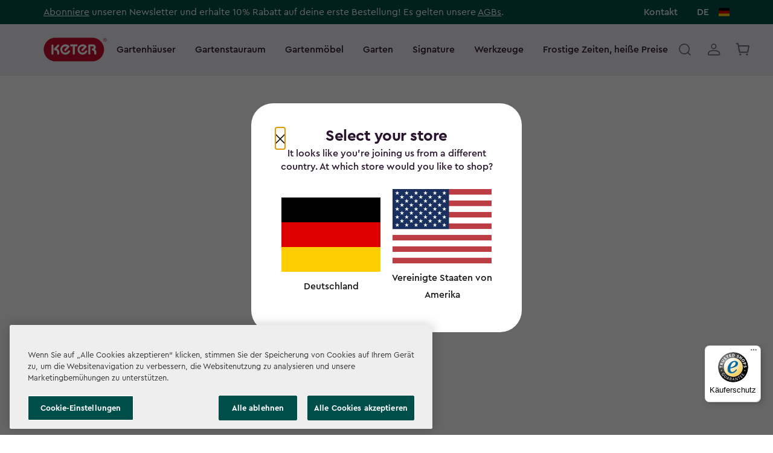

--- FILE ---
content_type: text/html;charset=UTF-8
request_url: https://www.keter.com/de-de/contact-us.html
body_size: 48769
content:










































































































































































<!DOCTYPE html>
<html lang="de-DE" dir="ltr" class="no-js ">
<head>

<meta name="robots" content="index, follow" />


    <!-- CookiePro Cookies Consent Notice -->

    
    <script> 
// Define dataLayer and the gtag function. 
window.dataLayer = window.dataLayer || []; 
function gtag(){dataLayer.push(arguments);} 
// Default ad_storage to 'denied' as a placeholder 
// Determine actual values based on business requirements 
gtag('consent', 'default', { 
  ad_storage: 'denied',
 analytics_storage: "denied", 
        functionality_storage: "denied", 
        personalization_storage: "denied", 
        security_storage: "denied",  
        ad_user_data: "denied",
        ad_personalization: "denied", 
'wait_for_update': 500
}); 
</script> 

<!-- CookiePro Cookies Consent Notice start for www.keter.com/de-de/ -->
<script type="text/javascript" src="https://cookie-cdn.cookiepro.com/consent/018dc068-baa5-7eb9-9c16-9712ea88c05f/OtAutoBlock.js" ></script>
<script src="https://cookie-cdn.cookiepro.com/scripttemplates/otSDKStub.js"  type="text/javascript" charset="UTF-8" data-domain-script="018dc068-baa5-7eb9-9c16-9712ea88c05f" ></script>
<script type="text/javascript">
function OptanonWrapper() { }
</script>
<!-- CookiePro Cookies Consent Notice end for www.keter.com/de-de/ -->

    <script type="text/javascript">
      function getCookie(name) {
          var value = "; " + document.cookie;
          var parts = value.split("; " + name + "=");
          if (parts.length == 2) return parts.pop().split(";").shift();
      }
    </script>




































































































































































    <!-- Google Tag Manager -->
    <script js-hook-gtm>(function(w,d,s,l,i){w[l]=w[l]||[];w[l].push({'gtm.start':
new Date().getTime(),event:'gtm.js'});var f=d.getElementsByTagName(s)[0],
j=d.createElement(s),dl=l!='dataLayer'?'&l='+l:'';j.async=true;j.src=
'https://www.googletagmanager.com/gtm.js?id='+i+dl;f.parentNode.insertBefore(j,f);
})(window,document,'script','dataLayer','GTM-NJ4QX3K')</script>
    <!-- End Google Tag Manager -->



<link rel="preload" href="/on/demandware.static/Sites-keter-DE-Site/-/default/dw3acdd274/fonts/Cera-Pro/Cera-Pro-Regular.woff2" as="font" type="font/woff2" crossorigin>
<link rel="preload" href="/on/demandware.static/Sites-keter-DE-Site/-/default/dw7bda8810/fonts/Cera-Pro/Cera-Pro-Medium.woff2" as="font" type="font/woff2" crossorigin>
<link rel="preload" href="/on/demandware.static/Sites-keter-DE-Site/-/default/dwc6b98f1a/fonts/Cera-Pro/Cera-Pro-Bold.woff2" as="font" type="font/woff2" crossorigin>
<link rel="preload" href="/on/demandware.static/Sites-keter-DE-Site/-/default/dw194c6321/fonts/Recoleta/Recoleta-Bold.woff2" as="font" type="font/woff2" crossorigin>


<link rel="preconnect" href="https://googletagmanager.com/">
<link rel="preconnect" href="https://google-analytics.com/">
<link rel="dns-prefetch" href="https://googletagmanager.com/">
<link rel="dns-prefetch" href="https://google-analytics.com/">
<link rel="modulepreload" href="/on/demandware.static/Sites-keter-DE-Site/-/de_DE/v1768888905792/js/main.js"/>





<meta charset="UTF-8"/>

<meta http-equiv="x-ua-compatible" content="ie=edge"/>
<meta name="apple-mobile-web-app-capable" content="yes"/>
<meta name="viewport" content="width=device-width, initial-scale=1"/>

<script type="application/ld+json">
  {
    "@context": "https://schema.org/",
    "@type": "Organization",
    "url": "www.keter.com",
    "logo": "https://www.keter.com/on/demandware.static/Sites-keter-DE-Site/-/default/dw59cb35a0/images/keter-logo.png"
  }
</script>

<link rel="apple-touch-icon" sizes="180x180" href="/on/demandware.static/Sites-keter-DE-Site/-/default/dw6a3a08d5/images/favicons/apple-touch-icon.png">
<link rel="icon" type="image/png" sizes="32x32" href="/on/demandware.static/Sites-keter-DE-Site/-/default/dw451f4f4a/images/favicons/favicon-32x32.png">
<link rel="icon" type="image/png" sizes="16x16" href="/on/demandware.static/Sites-keter-DE-Site/-/default/dw21054bc8/images/favicons/favicon-16x16.png">
<link rel="manifest" href="/on/demandware.static/Sites-keter-DE-Site/-/default/dw66b998cc/images/favicons/site.webmanifest">
<link rel="mask-icon" href="/on/demandware.static/Sites-keter-DE-Site/-/default/dwa272bce5/images/favicons/safari-pinned-tab.svg" color="#014e4a">
<meta name="msapplication-TileColor" content="#014e4a">
<meta name="theme-color" content="#014e4a">



<noscript>
  <style>
    .u-visible-with-nojs {
      opacity: 1!important;
      pointer-events: all!important;
    }

    .u-hidden-with-nojs {
      display: none!important;
    }

    .u-overflow-auto-nojs {
      overflow-x: auto!important;
    }

    .u-transform-none-nojs {
      transform: translate3d(0,0,0) scale(1) rotate(0) !important;
    }
  </style>
</noscript>

<style>
    @font-face {
      font-display: swap;
      font-family: 'Cera Pro';
      src: url('/on/demandware.static/Sites-keter-DE-Site/-/default/dw18e4be83/fonts/Cera-Pro/Cera-Pro-Regular.woff') format('woff'),
        url('/on/demandware.static/Sites-keter-DE-Site/-/default/dw3acdd274/fonts/Cera-Pro/Cera-Pro-Regular.woff2') format('woff2');
      font-weight: 400;
      font-style: normal;
    }

    @font-face {
      font-display: swap;
      font-family: 'Cera Pro';
      src: url('/on/demandware.static/Sites-keter-DE-Site/-/default/dw5107439d/fonts/Cera-Pro/Cera-Pro-Medium.woff') format('woff'),
        url('/on/demandware.static/Sites-keter-DE-Site/-/default/dw7bda8810/fonts/Cera-Pro/Cera-Pro-Medium.woff2') format('woff2');
      font-weight: 500;
      font-style: normal;
    }

    @font-face {
      font-display: swap;
      font-family: 'Cera Pro';
      src: url('/on/demandware.static/Sites-keter-DE-Site/-/default/dw9dbdc08a/fonts/Cera-Pro/Cera-Pro-Bold.woff') format('woff'),
        url('/on/demandware.static/Sites-keter-DE-Site/-/default/dwc6b98f1a/fonts/Cera-Pro/Cera-Pro-Bold.woff2') format('woff2');
      font-weight: 600;
      font-style: normal;
    }

    @font-face {
      font-display: swap;
      font-family: 'Recoleta';
      src: url('/on/demandware.static/Sites-keter-DE-Site/-/default/dwecca4eb8/fonts/Recoleta/Recoleta-Bold.woff') format('woff'),
        url('/on/demandware.static/Sites-keter-DE-Site/-/default/dw194c6321/fonts/Recoleta/Recoleta-Bold.woff2') format('woff2');
      font-weight: 600;
      font-style: normal;
    }

</style>


    <link rel="stylesheet" href="/on/demandware.static/Sites-keter-DE-Site/-/de_DE/v1768888905792/css/main.css" />









    <script>
        window.dataLayer = window.dataLayer || [];
        
    </script>



<!-- Marketing Cloud Analytics -->
<script type="text/javascript" src="//536004876.collect.igodigital.com/collect.js"></script>
<!-- End Marketing Cloud Analytics -->

<script src="//ajax.googleapis.com/ajax/libs/jquery/3.5.1/jquery.min.js"></script>


  <title>
    Kontaktieren Sie uns | Keter
  </title>


<meta name="description" content=""/>











  <link rel="canonical" href="https://www.keter.com/de-de/contact-us.html" />

  
  



  <link rel="alternate" hreflang="en-US" href="https://www.keter.com/en-us/contact-us.html" /> <link rel="alternate" hreflang="en-GB" href="https://www.keter.com/en-gb/contact-us.html" /> <link rel="alternate" hreflang="nl-NL" href="https://www.keter.com/nl-nl/contact.html" /> <link rel="alternate" hreflang="es-ES" href="https://www.keter.com/es-es/contact-us.html" /> <link rel="alternate" hreflang="fr-FR" href="https://www.keter.com/fr-fr/nous-contacter.html" /> <link rel="alternate" hreflang="de-DE" href="https://www.keter.com/de-de/contact-us.html" />
  



<meta property="og:type" content="website">



    <meta property="og:title" content="Kontaktieren Sie uns | Keter" />












<input type="hidden" name="enableADL" value="true"/>



































































































































































  

  
    
    





<div class="c-modal c-limited-country-select"
js-hook-modal data-modal-auto-focus="true" data-modal-keep-scroll-position="true" id="specific-country-select-modal" js-hook-country-gateway data-default-locale=DE

>
<div class="modal__container">
<div class="modal__content" role="dialog" aria-modal="true"  aria-label="Country selection dialog">

<button type="button" class="modal__button-close" js-hook-button-modal-close aria-label="Close modal">




    <svg focusable="false" class="c-icon icon--close" viewBox="0 0 14 14"
      width="16px" height="16px" role="img" aria-label="Country selection dialog">
        <path fill-rule="evenodd" clip-rule="evenodd" d="M.47.47a.75.75 0 0 1 1.06 0l12 12a.75.75 0 1 1-1.06 1.06l-12-12a.75.75 0 0 1 0-1.06Z" fill="currentColor"/><path fill-rule="evenodd" clip-rule="evenodd" d="M13.53.47a.75.75 0 0 1 0 1.06l-12 12a.75.75 0 0 1-1.06-1.06l12-12a.75.75 0 0 1 1.06 0Z" fill="currentColor"/>
    </svg>




</button>




































































































































































<div class="limited-country-select__content">
  <div class="u-text--centered">
    <h2 class="limited-country-select__title">Select your store</h2>
    <p class="limited-country-select__description">It looks like you&rsquo;re joining us from a different country. At which store would you like to shop?</p>
  </div>

  <div class="limited-country-select__options">
    
      


<a target=_self class="c-button--ghost button--icon limited-country-select__button"
href="https://www.keter.com/on/demandware.store/Sites-keter-DE-Site/de_DE/Page-Show?cid=contact-us" js-hook-country-button aria-label="Country selection dialog" data-country-code=DE


>


<span js-hook-button-label class="button__label">
Deutschland
</span>




<span class="button__icon">




    <svg focusable="false" class="c-icon icon--flag-de" viewBox="0 0 640 480"
      width="32" height="24" role="img" aria-label="Country selection dialog">
        <path fill="#ffce00" d="M0 320h640v160H0z"/><path fill="#000" d="M0 0h640v160H0z"/><path fill="#d00" d="M0 160h640v160H0z"/>
    </svg>




</span>




<span class="button__focus-helper"></span>
</a>

    
      


<a target=_self class="c-button--ghost button--icon limited-country-select__button"
href="/en-us/" js-hook-country-button aria-label="Country selection dialog" data-country-code=US


>


<span js-hook-button-label class="button__label">
Vereinigte Staaten von Amerika
</span>




<span class="button__icon">




    <svg focusable="false" class="c-icon icon--flag-us" viewBox="0 0 640 480"
      width="32" height="24" role="img" aria-label="Country selection dialog">
        <g fill-rule="evenodd"><g stroke-width="1pt"><path fill="#bd3d44" d="M0 0h972.8v39.4H0zm0 78.8h972.8v39.4H0zm0 78.7h972.8V197H0zm0 78.8h972.8v39.4H0zm0 78.8h972.8v39.4H0zm0 78.7h972.8v39.4H0zm0 78.8h972.8V512H0z" transform="scale(.9375)"/><path fill="#fff" d="M0 39.4h972.8v39.4H0zm0 78.8h972.8v39.3H0zm0 78.7h972.8v39.4H0zm0 78.8h972.8v39.4H0zm0 78.8h972.8v39.4H0zm0 78.7h972.8v39.4H0z" transform="scale(.9375)"/></g><path fill="#192f5d" d="M0 0h389.1v275.7H0z" transform="scale(.9375)"/><path fill="#fff" d="M32.4 11.8L36 22.7h11.4l-9.2 6.7 3.5 11-9.3-6.8-9.2 6.7 3.5-10.9-9.3-6.7H29zm64.9 0l3.5 10.9h11.5l-9.3 6.7 3.5 11-9.2-6.8-9.3 6.7 3.5-10.9-9.2-6.7h11.4zm64.8 0l3.6 10.9H177l-9.2 6.7 3.5 11-9.3-6.8-9.2 6.7 3.5-10.9-9.3-6.7h11.5zm64.9 0l3.5 10.9H242l-9.3 6.7 3.6 11-9.3-6.8-9.3 6.7 3.6-10.9-9.3-6.7h11.4zm64.8 0l3.6 10.9h11.4l-9.2 6.7 3.5 11-9.3-6.8-9.2 6.7 3.5-10.9-9.2-6.7h11.4zm64.9 0l3.5 10.9h11.5l-9.3 6.7 3.6 11-9.3-6.8-9.3 6.7 3.6-10.9-9.3-6.7h11.5zM64.9 39.4l3.5 10.9h11.5L70.6 57 74 67.9l-9-6.7-9.3 6.7L59 57l-9-6.7h11.4zm64.8 0l3.6 10.9h11.4l-9.3 6.7 3.6 10.9-9.3-6.7-9.3 6.7L124 57l-9.3-6.7h11.5zm64.9 0l3.5 10.9h11.5l-9.3 6.7 3.5 10.9-9.2-6.7-9.3 6.7 3.5-10.9-9.2-6.7H191zm64.8 0l3.6 10.9h11.4l-9.3 6.7 3.6 10.9-9.3-6.7-9.2 6.7 3.5-10.9-9.3-6.7H256zm64.9 0l3.5 10.9h11.5L330 57l3.5 10.9-9.2-6.7-9.3 6.7 3.5-10.9-9.2-6.7h11.4zM32.4 66.9L36 78h11.4l-9.2 6.7 3.5 10.9-9.3-6.8-9.2 6.8 3.5-11-9.3-6.7H29zm64.9 0l3.5 11h11.5l-9.3 6.7 3.5 10.9-9.2-6.8-9.3 6.8 3.5-11-9.2-6.7h11.4zm64.8 0l3.6 11H177l-9.2 6.7 3.5 10.9-9.3-6.8-9.2 6.8 3.5-11-9.3-6.7h11.5zm64.9 0l3.5 11H242l-9.3 6.7 3.6 10.9-9.3-6.8-9.3 6.8 3.6-11-9.3-6.7h11.4zm64.8 0l3.6 11h11.4l-9.2 6.7 3.5 10.9-9.3-6.8-9.2 6.8 3.5-11-9.2-6.7h11.4zm64.9 0l3.5 11h11.5l-9.3 6.7 3.6 10.9-9.3-6.8-9.3 6.8 3.6-11-9.3-6.7h11.5zM64.9 94.5l3.5 10.9h11.5l-9.3 6.7 3.5 11-9.2-6.8-9.3 6.7 3.5-10.9-9.2-6.7h11.4zm64.8 0l3.6 10.9h11.4l-9.3 6.7 3.6 11-9.3-6.8-9.3 6.7 3.6-10.9-9.3-6.7h11.5zm64.9 0l3.5 10.9h11.5l-9.3 6.7 3.5 11-9.2-6.8-9.3 6.7 3.5-10.9-9.2-6.7H191zm64.8 0l3.6 10.9h11.4l-9.2 6.7 3.5 11-9.3-6.8-9.2 6.7 3.5-10.9-9.3-6.7H256zm64.9 0l3.5 10.9h11.5l-9.3 6.7 3.5 11-9.2-6.8-9.3 6.7 3.5-10.9-9.2-6.7h11.4zM32.4 122.1L36 133h11.4l-9.2 6.7 3.5 11-9.3-6.8-9.2 6.7 3.5-10.9-9.3-6.7H29zm64.9 0l3.5 10.9h11.5l-9.3 6.7 3.5 10.9-9.2-6.7-9.3 6.7 3.5-10.9-9.2-6.7h11.4zm64.8 0l3.6 10.9H177l-9.2 6.7 3.5 11-9.3-6.8-9.2 6.7 3.5-10.9-9.3-6.7h11.5zm64.9 0l3.5 10.9H242l-9.3 6.7 3.6 11-9.3-6.8-9.3 6.7 3.6-10.9-9.3-6.7h11.4zm64.8 0l3.6 10.9h11.4l-9.2 6.7 3.5 11-9.3-6.8-9.2 6.7 3.5-10.9-9.2-6.7h11.4zm64.9 0l3.5 10.9h11.5l-9.3 6.7 3.6 11-9.3-6.8-9.3 6.7 3.6-10.9-9.3-6.7h11.5zM64.9 149.7l3.5 10.9h11.5l-9.3 6.7 3.5 10.9-9.2-6.8-9.3 6.8 3.5-11-9.2-6.7h11.4zm64.8 0l3.6 10.9h11.4l-9.3 6.7 3.6 10.9-9.3-6.8-9.3 6.8 3.6-11-9.3-6.7h11.5zm64.9 0l3.5 10.9h11.5l-9.3 6.7 3.5 10.9-9.2-6.8-9.3 6.8 3.5-11-9.2-6.7H191zm64.8 0l3.6 10.9h11.4l-9.2 6.7 3.5 10.9-9.3-6.8-9.2 6.8 3.5-11-9.3-6.7H256zm64.9 0l3.5 10.9h11.5l-9.3 6.7 3.5 10.9-9.2-6.8-9.3 6.8 3.5-11-9.2-6.7h11.4zM32.4 177.2l3.6 11h11.4l-9.2 6.7 3.5 10.8-9.3-6.7-9.2 6.7 3.5-10.9-9.3-6.7H29zm64.9 0l3.5 11h11.5l-9.3 6.7 3.6 10.8-9.3-6.7-9.3 6.7 3.6-10.9-9.3-6.7h11.4zm64.8 0l3.6 11H177l-9.2 6.7 3.5 10.8-9.3-6.7-9.2 6.7 3.5-10.9-9.3-6.7h11.5zm64.9 0l3.5 11H242l-9.3 6.7 3.6 10.8-9.3-6.7-9.3 6.7 3.6-10.9-9.3-6.7h11.4zm64.8 0l3.6 11h11.4l-9.2 6.7 3.5 10.8-9.3-6.7-9.2 6.7 3.5-10.9-9.2-6.7h11.4zm64.9 0l3.5 11h11.5l-9.3 6.7 3.6 10.8-9.3-6.7-9.3 6.7 3.6-10.9-9.3-6.7h11.5zM64.9 204.8l3.5 10.9h11.5l-9.3 6.7 3.5 11-9.2-6.8-9.3 6.7 3.5-10.9-9.2-6.7h11.4zm64.8 0l3.6 10.9h11.4l-9.3 6.7 3.6 11-9.3-6.8-9.3 6.7 3.6-10.9-9.3-6.7h11.5zm64.9 0l3.5 10.9h11.5l-9.3 6.7 3.5 11-9.2-6.8-9.3 6.7 3.5-10.9-9.2-6.7H191zm64.8 0l3.6 10.9h11.4l-9.2 6.7 3.5 11-9.3-6.8-9.2 6.7 3.5-10.9-9.3-6.7H256zm64.9 0l3.5 10.9h11.5l-9.3 6.7 3.5 11-9.2-6.8-9.3 6.7 3.5-10.9-9.2-6.7h11.4zM32.4 232.4l3.6 10.9h11.4l-9.2 6.7 3.5 10.9-9.3-6.7-9.2 6.7 3.5-11-9.3-6.7H29zm64.9 0l3.5 10.9h11.5L103 250l3.6 10.9-9.3-6.7-9.3 6.7 3.6-11-9.3-6.7h11.4zm64.8 0l3.6 10.9H177l-9 6.7 3.5 10.9-9.3-6.7-9.2 6.7 3.5-11-9.3-6.7h11.5zm64.9 0l3.5 10.9H242l-9.3 6.7 3.6 10.9-9.3-6.7-9.3 6.7 3.6-11-9.3-6.7h11.4zm64.8 0l3.6 10.9h11.4l-9.2 6.7 3.5 10.9-9.3-6.7-9.2 6.7 3.5-11-9.2-6.7h11.4zm64.9 0l3.5 10.9h11.5l-9.3 6.7 3.6 10.9-9.3-6.7-9.3 6.7 3.6-11-9.3-6.7h11.5z" transform="scale(.9375)"/></g>
    </svg>




</span>




<span class="button__focus-helper"></span>
</a>

    
  </div>
</div>


</div>
</div>
<div class="modal__background" js-hook-button-modal-close></div>
</div>

  



<!-- Certificate script -->






  <script async 
data-desktop-y-offset="0" 
data-mobile-y-offset="0" 
data-desktop-disable-reviews="false" 
data-desktop-enable-custom="false" 
data-desktop -position="right" 
data-desktop-custom-width="156" 
data-desktop-enable-fadeout="false" 
data-disable-mobile="false" 
data-disable-trustbadge="false" 
data-mobile- custom-width="156" 
data-mobile-disable-reviews="false" 
data-mobile-enable-custom="false" 
data-mobile-position="left" 
data-mobile-enable-topbar="false" 
data -mobile-enable-fadeout="true" 
data-color-scheme="light" 
charset="UTF-8" 
src="//widgets.trustedshops.com/js/X19548692C1D56D55778C0F7D01EB0170.js"> 
</script>


<script type="text/javascript">//<!--
/* <![CDATA[ (head-active_data.js) */
var dw = (window.dw || {});
dw.ac = {
    _analytics: null,
    _events: [],
    _category: "",
    _searchData: "",
    _anact: "",
    _anact_nohit_tag: "",
    _analytics_enabled: "true",
    _timeZone: "Europe/Berlin",
    _capture: function(configs) {
        if (Object.prototype.toString.call(configs) === "[object Array]") {
            configs.forEach(captureObject);
            return;
        }
        dw.ac._events.push(configs);
    },
	capture: function() { 
		dw.ac._capture(arguments);
		// send to CQ as well:
		if (window.CQuotient) {
			window.CQuotient.trackEventsFromAC(arguments);
		}
	},
    EV_PRD_SEARCHHIT: "searchhit",
    EV_PRD_DETAIL: "detail",
    EV_PRD_RECOMMENDATION: "recommendation",
    EV_PRD_SETPRODUCT: "setproduct",
    applyContext: function(context) {
        if (typeof context === "object" && context.hasOwnProperty("category")) {
        	dw.ac._category = context.category;
        }
        if (typeof context === "object" && context.hasOwnProperty("searchData")) {
        	dw.ac._searchData = context.searchData;
        }
    },
    setDWAnalytics: function(analytics) {
        dw.ac._analytics = analytics;
    },
    eventsIsEmpty: function() {
        return 0 == dw.ac._events.length;
    }
};
/* ]]> */
// -->
</script>
<script type="text/javascript">//<!--
/* <![CDATA[ (head-cquotient.js) */
var CQuotient = window.CQuotient = {};
CQuotient.clientId = 'bjfz-keter-DE';
CQuotient.realm = 'BJFZ';
CQuotient.siteId = 'keter-DE';
CQuotient.instanceType = 'prd';
CQuotient.locale = 'de_DE';
CQuotient.fbPixelId = '224247710758173';
CQuotient.activities = [];
CQuotient.cqcid='';
CQuotient.cquid='';
CQuotient.cqeid='';
CQuotient.cqlid='';
CQuotient.apiHost='api.cquotient.com';
/* Turn this on to test against Staging Einstein */
/* CQuotient.useTest= true; */
CQuotient.useTest = ('true' === 'false');
CQuotient.initFromCookies = function () {
	var ca = document.cookie.split(';');
	for(var i=0;i < ca.length;i++) {
	  var c = ca[i];
	  while (c.charAt(0)==' ') c = c.substring(1,c.length);
	  if (c.indexOf('cqcid=') == 0) {
		CQuotient.cqcid=c.substring('cqcid='.length,c.length);
	  } else if (c.indexOf('cquid=') == 0) {
		  var value = c.substring('cquid='.length,c.length);
		  if (value) {
		  	var split_value = value.split("|", 3);
		  	if (split_value.length > 0) {
			  CQuotient.cquid=split_value[0];
		  	}
		  	if (split_value.length > 1) {
			  CQuotient.cqeid=split_value[1];
		  	}
		  	if (split_value.length > 2) {
			  CQuotient.cqlid=split_value[2];
		  	}
		  }
	  }
	}
}
CQuotient.getCQCookieId = function () {
	if(window.CQuotient.cqcid == '')
		window.CQuotient.initFromCookies();
	return window.CQuotient.cqcid;
};
CQuotient.getCQUserId = function () {
	if(window.CQuotient.cquid == '')
		window.CQuotient.initFromCookies();
	return window.CQuotient.cquid;
};
CQuotient.getCQHashedEmail = function () {
	if(window.CQuotient.cqeid == '')
		window.CQuotient.initFromCookies();
	return window.CQuotient.cqeid;
};
CQuotient.getCQHashedLogin = function () {
	if(window.CQuotient.cqlid == '')
		window.CQuotient.initFromCookies();
	return window.CQuotient.cqlid;
};
CQuotient.trackEventsFromAC = function (/* Object or Array */ events) {
try {
	if (Object.prototype.toString.call(events) === "[object Array]") {
		events.forEach(_trackASingleCQEvent);
	} else {
		CQuotient._trackASingleCQEvent(events);
	}
} catch(err) {}
};
CQuotient._trackASingleCQEvent = function ( /* Object */ event) {
	if (event && event.id) {
		if (event.type === dw.ac.EV_PRD_DETAIL) {
			CQuotient.trackViewProduct( {id:'', alt_id: event.id, type: 'raw_sku'} );
		} // not handling the other dw.ac.* events currently
	}
};
CQuotient.trackViewProduct = function(/* Object */ cqParamData){
	var cq_params = {};
	cq_params.cookieId = CQuotient.getCQCookieId();
	cq_params.userId = CQuotient.getCQUserId();
	cq_params.emailId = CQuotient.getCQHashedEmail();
	cq_params.loginId = CQuotient.getCQHashedLogin();
	cq_params.product = cqParamData.product;
	cq_params.realm = cqParamData.realm;
	cq_params.siteId = cqParamData.siteId;
	cq_params.instanceType = cqParamData.instanceType;
	cq_params.locale = CQuotient.locale;
	
	if(CQuotient.sendActivity) {
		CQuotient.sendActivity(CQuotient.clientId, 'viewProduct', cq_params);
	} else {
		CQuotient.activities.push({activityType: 'viewProduct', parameters: cq_params});
	}
};
/* ]]> */
// -->
</script>



</head>
<body class=" "
data-currency-code="EUR" >


    <!-- Google Tag Manager (noscript) -->
    <noscript><iframe src="https://www.googletagmanager.com/ns.html?id=GTM-NJ4QX3K"
height="0" width="0" style="display:none;visibility:hidden"></iframe></noscript>
    <!-- End Google Tag Manager (noscript) -->



<a class="page--skip-content u-sr-only" href="#content" tabindex="0">Skip to main content</a>
<input type="hidden" id="csrf_token" name="csrf_token" value="zv1F9co9WmKqLgdNYw0xyiDuRn9cDP1k6KqMrLZpPtL7rUBbljeNUbDmXdxrGOwBY9C9mWu74kXt_j44hfYU2i1jI6Uh9BySEXDYEUlaLgyn-goPWHBy1HQeQ6tAuHIX4lz2qgEyI4xvzi5kGDpxg0wYs0rKkSFayrY7vw0ZOoyvwm0QPQw=" js-hook-csrf-token />



<header class="c-header " id="mobile-menu" js-hook-header  js-hook-mobile-menu-header>

    <div class="header__top" js-hook-notification-banner>
      <div class="o-container">
        <div class="header__top-container">
        <span class="header__top-text">
          


          
    
    <div class="content-asset"><!-- dwMarker="content" dwContentID="c93bcf1b284b243f886e1b24e1" -->
        <u><a href="https://keter.com/de-de/#dwfrm_newsletter_emailfooter">Abonniere</a></u> unseren Newsletter und erhalte 10% Rabatt auf deine erste Bestellung! Es gelten unsere <u><a href="https://www.keter.com/de-de/agbs.html">AGBs</a></u>.
    </div> <!-- End content-asset -->



        </span>
          <ul class="header__top-links">
            


  <li>
    <a href="https://www.keter.com/de-de/contact-us.html">Kontakt</a>
  </li>




            <li>
              


<button target=_self class="c-button--ghost button--icon header__country-select-button"
type="button" aria-controls="country-select-modal" aria-label="Change language, DE selected" aria-haspopup="dialog"


>


<span js-hook-button-label class="button__label">
DE
</span>




<span class="button__icon">




    <svg focusable="false" class="c-icon icon--flag-de" viewBox="0 0 640 480"
      width="18" height="18" role="img" aria-label="Change language, DE selected">
        <path fill="#ffce00" d="M0 320h640v160H0z"/><path fill="#000" d="M0 0h640v160H0z"/><path fill="#d00" d="M0 160h640v160H0z"/>
    </svg>




</span>




<span class="button__focus-helper"></span>
</button>

            </li>
          </ul>
          
        </div>
      </div>
    </div>
  
  <div class="header__main">
    <div class="o-container header__container">
      
































































































































































<a class="header__logo" href="/de-de/"
  aria-label="Keter">
  



    <svg focusable="false" class="c-icon icon--logo" viewBox="0 0 114 44"
      width="114" height="44" >
        <path d="M88.265.833c11.674 0 20.643 10.18 20.643 21.165 0 10.986-8.96 21.165-20.643 21.165H20.86C9.187 43.163.41 32.983.41 21.998S9.186.833 20.86.833h67.405Z" fill="#C8102E"/><path d="M14.383 14.691a1.763 1.763 0 0 1 1.816-1.683 1.827 1.827 0 0 1 1.816 1.814v14.624a1.813 1.813 0 0 1-1.816 1.814 1.817 1.817 0 0 1-1.816-1.814V14.691ZM19.196 20.204l5.982-6.581a1.82 1.82 0 0 1 3.131 1.224c.01.482-.173.948-.508 1.295l-3.753 4.183s4.248 2.56 4.248 5.472v3.659a1.884 1.884 0 0 1-1.836 1.804 1.827 1.827 0 0 1-1.816-1.814v-2.56a4.11 4.11 0 0 0-4.207-3.648 1.769 1.769 0 0 1-1.635-1.096 1.761 1.761 0 0 1-.131-.678c.005-.474.197-.927.535-1.26M52.691 16.354h-3.097a1.786 1.786 0 0 1-1.685-1.824 1.813 1.813 0 0 1 1.816-1.804h9.706a1.817 1.817 0 0 1 1.816 1.814 1.813 1.813 0 0 1-1.816 1.814h-3.108v13.102a1.813 1.813 0 0 1-1.816 1.814 1.817 1.817 0 0 1-1.816-1.814V16.354ZM80.607 14.53a1.753 1.753 0 0 1 1.796-1.683h6.71a5.049 5.049 0 0 1 4.633 3.254 5.035 5.035 0 0 1-1.314 5.504s2.442 2.721 2.442 4.032v3.769a1.611 1.611 0 0 1-1.706 1.804 1.868 1.868 0 0 1-1.866-1.814v-2.56c0-.544-1.07-2.892-2.644-3.195-1.18-.232-1.775-.877-1.775-1.844 0-.746.262-1.19 1.2-1.673 1.09-.565 2.23-1.109 2.23-2.187a1.672 1.672 0 0 0-1.675-1.683H84.23v13.102a1.782 1.782 0 0 1-1.775 1.814 1.807 1.807 0 0 1-1.796-1.814l-.05-14.826ZM71.255 24.165a1.654 1.654 0 0 1-2.38 0 1.803 1.803 0 0 1-.091-2.57l4.449-4.545a5.534 5.534 0 0 0-2.946-.817 5.696 5.696 0 0 0-4.99 2.888 5.68 5.68 0 0 0 2.272 7.81 5.695 5.695 0 0 0 7.763-2.454 1.945 1.945 0 0 1 1.654-1.008 1.768 1.768 0 0 1 1.794 1.7c.01.306-.058.61-.2.88-2.018 3.407-4.701 5.251-8.404 5.251a9.327 9.327 0 0 1-6.393-2.831 9.307 9.307 0 0 1 0-12.952 9.327 9.327 0 0 1 6.393-2.831 8.523 8.523 0 0 1 7.305 3.618c.443.615-.253 1.552-.424 1.743 0 0-5.781 6.118-5.812 6.118M40.342 24.165a1.665 1.665 0 0 1-2.391 0 1.803 1.803 0 0 1-.081-2.57l4.45-4.545a5.534 5.534 0 0 0-2.947-.817 5.695 5.695 0 0 0-4.99 2.889 5.68 5.68 0 0 0 2.273 7.81 5.695 5.695 0 0 0 7.762-2.454 1.914 1.914 0 0 1 1.644-1.008 1.769 1.769 0 0 1 1.532.837 1.762 1.762 0 0 1 .062 1.743c-2.017 3.406-4.711 5.25-8.404 5.25a9.327 9.327 0 0 1-6.393-2.831 9.308 9.308 0 0 1 0-12.951 9.327 9.327 0 0 1 6.393-2.832 8.533 8.533 0 0 1 7.305 3.618c.433.615-.263 1.552-.434 1.744 0 0-5.771 6.117-5.801 6.117" fill="#fff"/><path d="M113.862 4.553a3.324 3.324 0 0 0-2.062-3.066 3.334 3.334 0 0 0-4.534 2.43 3.322 3.322 0 0 0 1.418 3.412 3.33 3.33 0 0 0 1.848.56 3.328 3.328 0 0 0 2.361-.975 3.305 3.305 0 0 0 .969-2.361Zm-.525 0a2.798 2.798 0 0 1-1.752 2.566 2.807 2.807 0 0 1-3.805-2.061 2.798 2.798 0 0 1 2.752-3.337 2.83 2.83 0 0 1 2.805 2.832Zm-1.402 1.824-.878-1.552a1.006 1.006 0 0 0 .787-1.008 1.1 1.1 0 0 0-.343-.792 1.112 1.112 0 0 0-.807-.307h-1.241v3.649h.515V4.865h.544l.838 1.492.585.02Zm-.605-2.55a.633.633 0 0 1-.211.468.646.646 0 0 1-.486.167h-.676v-1.28h.676a.648.648 0 0 1 .697.645Z" fill="#C8102E"/>
    </svg>




</a>


      
        <div class="header__menu">
          




































































































































































<span id="menu-label" class="u-sr-only">Main navigation menu</span>
<nav class="c-mega-menu" id="modal-mega-menu" data-modal-auto-focus="true" data-modal-close-all-others="true"
  data-modal-no-body-class="true" data-is-mobile="null" aria-labelledby="menu-label" js-hook-modal js-hook-mega-menu>
  <div class="o-container u-hidden-up--lg">
    <div class="header__mobile-menu-heading">
      Menu
      <button type="button" aria-label="Close menu" js-hook-mobile-menu-close>
        



    <svg focusable="false" class="c-icon icon--close" viewBox="0 0 14 14"
      width="14" height="14" >
        <path fill-rule="evenodd" clip-rule="evenodd" d="M.47.47a.75.75 0 0 1 1.06 0l12 12a.75.75 0 1 1-1.06 1.06l-12-12a.75.75 0 0 1 0-1.06Z" fill="currentColor"/><path fill-rule="evenodd" clip-rule="evenodd" d="M13.53.47a.75.75 0 0 1 0 1.06l-12 12a.75.75 0 0 1-1.06-1.06l12-12a.75.75 0 0 1 1.06 0Z" fill="currentColor"/>
    </svg>




      </button>
    </div>
  </div>
  <div class="mega-menu__group menu-group" aria-label="Main menu" role="navigation">
    <ul class="mega-menu__nav">

      
        
          <li class="mega-menu__item" js-hook-mega-menu-item>

            
                <a
                  href="/de-de/gartenhaeuser/"
                  id="menu-item-0"
                  aria-controls="sheds"
                  class="mega-menu__link mega-menu__link--has-children"
                  aria-haspopup="true"
                  aria-expanded="false"
                  role="button"
                  js-hook-mega-menu-link
                >
                  Gartenh&auml;user
                  



    <svg focusable="false" class="c-icon icon--chevron-right" viewBox="0 0 12 20"
      width="20px" height="20" >
        <path fill-rule="evenodd" clip-rule="evenodd" d="M.97.47a.75.75 0 0 1 1.06 0l9 9a.75.75 0 0 1 0 1.06l-9 9a.75.75 0 0 1-1.06-1.06L9.44 10 .97 1.53a.75.75 0 0 1 0-1.06Z" fill="currentColor"/>
    </svg>




                </a>

                <div
                  id="sheds"
                  class="c-flyout-menu mega-menu__flyout"
                  aria-labelledby="menu-item-0"
                  aria-hidden="true"
                  js-hook-flyout-menu
                >
                  <div class="mega-menu__flyout--container">
                    <div class="mobile-navigation__drawer-header">
                        <button
                          class="mobile-navigation__back-button"
                          aria-label="Back to menu"
                          js-hook-flyout-back
                        >
                          



    <svg focusable="false" class="c-icon icon--arrow" viewBox="0 0 20 14"
      width="20px" height="20px" >
        <path fill="currentColor" d="M12.29.71a.996.996 0 000 1.41L16.17 6H1c-.55 0-1 .45-1 1s.45 1 1 1h15.18l-3.88 3.88a.996.996 0 101.41 1.41L19.3 7.7a.996.996 0 000-1.41L13.7.71a.996.996 0 00-1.41 0z" />
    </svg>




                        </button>
                        <button
                          type="button"
                          js-hook-mobile-menu-close
                          aria-label="Close menu"
                        >
                          



    <svg focusable="false" class="c-icon icon--close" viewBox="0 0 14 14"
      width="14" height="14" >
        <path fill-rule="evenodd" clip-rule="evenodd" d="M.47.47a.75.75 0 0 1 1.06 0l12 12a.75.75 0 1 1-1.06 1.06l-12-12a.75.75 0 0 1 0-1.06Z" fill="currentColor"/><path fill-rule="evenodd" clip-rule="evenodd" d="M13.53.47a.75.75 0 0 1 0 1.06l-12 12a.75.75 0 0 1-1.06-1.06l12-12a.75.75 0 0 1 1.06 0Z" fill="currentColor"/>
    </svg>




                        </button>
                    </div>
                    
                    
                    
































































































































































<div class="o-container u-flex u-flex-column u-flex-grow">
  <div class="o-grid">
  <div class="o-col-12 u-margin-bottom-48 u-margin-bottom-56--lg">
    <a
      href="/de-de/gartenhaeuser/"
      class="u-h2 u-color--backyard-jungle"
      data-menu-path="Gartenh&auml;user/Gartenh&auml;user">
      Gartenh&auml;user
    </a>

    <div class="o-grid u-margin-top-auto">
  <div class="o-col-12">
    <div class="mega-menu__flyout-bottom">
      


<a target=_self class="c-button--ghost button--icon"
href="/de-de/gartenhaeuser/" aria-label="alle anzeigen Gartenhäuser" 


>


<span js-hook-button-label class="button__label">
alle anzeigen
</span>




<span class="button__icon">




    <svg focusable="false" class="c-icon icon--arrow-right-long" viewBox="0 0 40 13"
      width="38" height="15px" role="img" aria-label="alle anzeigen Gartenh&auml;user">
        <path d="M1 5.75a.75.75 0 0 0 0 1.5v-1.5Zm38.03 1.28a.75.75 0 0 0 0-1.06l-4.773-4.773a.75.75 0 0 0-1.06 1.06L37.439 6.5l-4.242 4.243a.75.75 0 0 0 1.06 1.06L39.03 7.03ZM1 7.25h37.5v-1.5H1v1.5Z" fill="currentColor"/>
    </svg>




</span>




<span class="button__focus-helper"></span>
</a>

    </div>
  </div>
</div>

  </div>
</div>


  <div class="o-grid u-margin-bottom-64">
    <div class="o-col-12  ">
      
        <div class="o-grid ">
          
            <div class="o-col-12 o-col-4--lg flyout-menu__list-item">
              
              


<div
class="c-flyout-item ">

<div
class="flyout-item__image-container">




<figure class="c-image image--object-fit-cover"
js-hook-image js-hook-objectfit-container 

>
<img class="image__default u-hidden-with-nojs" src="https://www.keter.com/dw/image/v2/BJFZ_PRD/on/demandware.static/-/Sites-storefront-catalog-keter-de/de_DE/dw4c08fcad/Keter_Darwin_4x6Brown_Thumbnail_245957%20_300x300.png?sw=20" alt="Kleine Gartenhäuser"  js-hook-objectfit-img data-src="https://www.keter.com/dw/image/v2/BJFZ_PRD/on/demandware.static/-/Sites-storefront-catalog-keter-de/de_DE/dw4c08fcad/Keter_Darwin_4x6Brown_Thumbnail_245957%20_300x300.png?sw=88" loading="lazy" data-srcset="https://www.keter.com/dw/image/v2/BJFZ_PRD/on/demandware.static/-/Sites-storefront-catalog-keter-de/de_DE/dw4c08fcad/Keter_Darwin_4x6Brown_Thumbnail_245957%20_300x300.png?sw=88 1x" />

<img
class="image__ghost u-hidden-with-nojs image--object-fit-cover"
aria-hidden="true"
src="https://www.keter.com/dw/image/v2/BJFZ_PRD/on/demandware.static/-/Sites-storefront-catalog-keter-de/de_DE/dw4c08fcad/Keter_Darwin_4x6Brown_Thumbnail_245957%20_300x300.png?sw=20"
alt="Kleine Gartenhäuser"
title="Sites-keter-DE-Site"
js-hook-objectfit-img
js-hook-shadow-image />


<noscript>
<img
class="image__no-js"
src="https://www.keter.com/dw/image/v2/BJFZ_PRD/on/demandware.static/-/Sites-storefront-catalog-keter-de/de_DE/dw4c08fcad/Keter_Darwin_4x6Brown_Thumbnail_245957%20_300x300.png?sw=88"
alt="Kleine Gartenhäuser"
title="Sites-keter-DE-Site"
srcset="https://www.keter.com/dw/image/v2/BJFZ_PRD/on/demandware.static/-/Sites-storefront-catalog-keter-de/de_DE/dw4c08fcad/Keter_Darwin_4x6Brown_Thumbnail_245957%20_300x300.png?sw=88 1x"
js-hook-objectfit-img

 />
</noscript>


</figure>



</div>

<div class="flyout-item__text-container">
<a
href="/de-de/kleine-gartenhaeuser/"
data-menu-path="Gartenhäuser/Kleine Gartenhäuser"
class="flyout-item__title">
Kleine Gartenh&auml;user
</a>


</div>
</div>

            </div>
          
            <div class="o-col-12 o-col-4--lg flyout-menu__list-item">
              
              


<div
class="c-flyout-item ">

<div
class="flyout-item__image-container">




<figure class="c-image image--object-fit-cover"
js-hook-image js-hook-objectfit-container 

>
<img class="image__default u-hidden-with-nojs" src="https://www.keter.com/dw/image/v2/BJFZ_PRD/on/demandware.static/-/Sites-storefront-catalog-keter-de/de_DE/dwd5befc50/Keter_Manor_6x8Grey_Thumbnail_230256_300x300.png?sw=20" alt="Mittlere Gartenhäuser"  js-hook-objectfit-img data-src="https://www.keter.com/dw/image/v2/BJFZ_PRD/on/demandware.static/-/Sites-storefront-catalog-keter-de/de_DE/dwd5befc50/Keter_Manor_6x8Grey_Thumbnail_230256_300x300.png?sw=88" loading="lazy" data-srcset="https://www.keter.com/dw/image/v2/BJFZ_PRD/on/demandware.static/-/Sites-storefront-catalog-keter-de/de_DE/dwd5befc50/Keter_Manor_6x8Grey_Thumbnail_230256_300x300.png?sw=88 1x" />

<img
class="image__ghost u-hidden-with-nojs image--object-fit-cover"
aria-hidden="true"
src="https://www.keter.com/dw/image/v2/BJFZ_PRD/on/demandware.static/-/Sites-storefront-catalog-keter-de/de_DE/dwd5befc50/Keter_Manor_6x8Grey_Thumbnail_230256_300x300.png?sw=20"
alt="Mittlere Gartenhäuser"
title="Sites-keter-DE-Site"
js-hook-objectfit-img
js-hook-shadow-image />


<noscript>
<img
class="image__no-js"
src="https://www.keter.com/dw/image/v2/BJFZ_PRD/on/demandware.static/-/Sites-storefront-catalog-keter-de/de_DE/dwd5befc50/Keter_Manor_6x8Grey_Thumbnail_230256_300x300.png?sw=88"
alt="Mittlere Gartenhäuser"
title="Sites-keter-DE-Site"
srcset="https://www.keter.com/dw/image/v2/BJFZ_PRD/on/demandware.static/-/Sites-storefront-catalog-keter-de/de_DE/dwd5befc50/Keter_Manor_6x8Grey_Thumbnail_230256_300x300.png?sw=88 1x"
js-hook-objectfit-img

 />
</noscript>


</figure>



</div>

<div class="flyout-item__text-container">
<a
href="/de-de/gartenhaeuser/mittlere-gartenhaeuser/"
data-menu-path="Gartenhäuser/Mittlere Gartenhäuser"
class="flyout-item__title">
Mittlere Gartenh&auml;user
</a>


</div>
</div>

            </div>
          
            <div class="o-col-12 o-col-4--lg flyout-menu__list-item">
              
              


<div
class="c-flyout-item ">

<div
class="flyout-item__image-container">




<figure class="c-image image--object-fit-cover"
js-hook-image js-hook-objectfit-container 

>
<img class="image__default u-hidden-with-nojs" src="https://www.keter.com/dw/image/v2/BJFZ_PRD/on/demandware.static/-/Sites-storefront-catalog-keter-de/de_DE/dw0f8c3790/Keter_oakland_7511Grey_Thumbnail_254385_300x300.png?sw=20" alt="Grosse Gartenhäuser"  js-hook-objectfit-img data-src="https://www.keter.com/dw/image/v2/BJFZ_PRD/on/demandware.static/-/Sites-storefront-catalog-keter-de/de_DE/dw0f8c3790/Keter_oakland_7511Grey_Thumbnail_254385_300x300.png?sw=88" loading="lazy" data-srcset="https://www.keter.com/dw/image/v2/BJFZ_PRD/on/demandware.static/-/Sites-storefront-catalog-keter-de/de_DE/dw0f8c3790/Keter_oakland_7511Grey_Thumbnail_254385_300x300.png?sw=88 1x" />

<img
class="image__ghost u-hidden-with-nojs image--object-fit-cover"
aria-hidden="true"
src="https://www.keter.com/dw/image/v2/BJFZ_PRD/on/demandware.static/-/Sites-storefront-catalog-keter-de/de_DE/dw0f8c3790/Keter_oakland_7511Grey_Thumbnail_254385_300x300.png?sw=20"
alt="Grosse Gartenhäuser"
title="Sites-keter-DE-Site"
js-hook-objectfit-img
js-hook-shadow-image />


<noscript>
<img
class="image__no-js"
src="https://www.keter.com/dw/image/v2/BJFZ_PRD/on/demandware.static/-/Sites-storefront-catalog-keter-de/de_DE/dw0f8c3790/Keter_oakland_7511Grey_Thumbnail_254385_300x300.png?sw=88"
alt="Grosse Gartenhäuser"
title="Sites-keter-DE-Site"
srcset="https://www.keter.com/dw/image/v2/BJFZ_PRD/on/demandware.static/-/Sites-storefront-catalog-keter-de/de_DE/dw0f8c3790/Keter_oakland_7511Grey_Thumbnail_254385_300x300.png?sw=88 1x"
js-hook-objectfit-img

 />
</noscript>


</figure>



</div>

<div class="flyout-item__text-container">
<a
href="/de-de/gartenhaeuser/grosse-gartenhaeuser/"
data-menu-path="Gartenhäuser/Grosse Gartenhäuser"
class="flyout-item__title">
Grosse Gartenh&auml;user
</a>


</div>
</div>

            </div>
          
            <div class="o-col-12 o-col-4--lg flyout-menu__list-item">
              
              


<div
class="c-flyout-item ">

<div
class="flyout-item__image-container">




<figure class="c-image image--object-fit-cover"
js-hook-image js-hook-objectfit-container 

>
<img class="image__default u-hidden-with-nojs" src="https://www.keter.com/dw/image/v2/BJFZ_PRD/on/demandware.static/-/Sites-storefront-catalog-keter-de/de_DE/dwdeb38a6f/Keter_Shelving_100cm_Thumbnail_255492%20_300x300.png?sw=20" alt="Gartenhaus Zubehör"  js-hook-objectfit-img data-src="https://www.keter.com/dw/image/v2/BJFZ_PRD/on/demandware.static/-/Sites-storefront-catalog-keter-de/de_DE/dwdeb38a6f/Keter_Shelving_100cm_Thumbnail_255492%20_300x300.png?sw=88" loading="lazy" data-srcset="https://www.keter.com/dw/image/v2/BJFZ_PRD/on/demandware.static/-/Sites-storefront-catalog-keter-de/de_DE/dwdeb38a6f/Keter_Shelving_100cm_Thumbnail_255492%20_300x300.png?sw=88 1x" />

<img
class="image__ghost u-hidden-with-nojs image--object-fit-cover"
aria-hidden="true"
src="https://www.keter.com/dw/image/v2/BJFZ_PRD/on/demandware.static/-/Sites-storefront-catalog-keter-de/de_DE/dwdeb38a6f/Keter_Shelving_100cm_Thumbnail_255492%20_300x300.png?sw=20"
alt="Gartenhaus Zubehör"
title="Sites-keter-DE-Site"
js-hook-objectfit-img
js-hook-shadow-image />


<noscript>
<img
class="image__no-js"
src="https://www.keter.com/dw/image/v2/BJFZ_PRD/on/demandware.static/-/Sites-storefront-catalog-keter-de/de_DE/dwdeb38a6f/Keter_Shelving_100cm_Thumbnail_255492%20_300x300.png?sw=88"
alt="Gartenhaus Zubehör"
title="Sites-keter-DE-Site"
srcset="https://www.keter.com/dw/image/v2/BJFZ_PRD/on/demandware.static/-/Sites-storefront-catalog-keter-de/de_DE/dwdeb38a6f/Keter_Shelving_100cm_Thumbnail_255492%20_300x300.png?sw=88 1x"
js-hook-objectfit-img

 />
</noscript>


</figure>



</div>

<div class="flyout-item__text-container">
<a
href="/de-de/gartenhaeuser/gartenhaus-zubehoer/"
data-menu-path="Gartenhäuser/Gartenhaus Zubehör"
class="flyout-item__title">
Gartenhaus Zubeh&ouml;r
</a>


</div>
</div>

            </div>
          
        </div>
      
      
    </div>
  </div>
</div>

                  </div>
                </div>
              

          </li>
        
          <li class="mega-menu__item" js-hook-mega-menu-item>

            
                <a
                  href="/de-de/gartenstauraum/"
                  id="menu-item-1"
                  aria-controls="outdoor-storage"
                  class="mega-menu__link mega-menu__link--has-children"
                  aria-haspopup="true"
                  aria-expanded="false"
                  role="button"
                  js-hook-mega-menu-link
                >
                  Gartenstauraum
                  



    <svg focusable="false" class="c-icon icon--chevron-right" viewBox="0 0 12 20"
      width="20px" height="20" >
        <path fill-rule="evenodd" clip-rule="evenodd" d="M.97.47a.75.75 0 0 1 1.06 0l9 9a.75.75 0 0 1 0 1.06l-9 9a.75.75 0 0 1-1.06-1.06L9.44 10 .97 1.53a.75.75 0 0 1 0-1.06Z" fill="currentColor"/>
    </svg>




                </a>

                <div
                  id="outdoor-storage"
                  class="c-flyout-menu mega-menu__flyout"
                  aria-labelledby="menu-item-1"
                  aria-hidden="true"
                  js-hook-flyout-menu
                >
                  <div class="mega-menu__flyout--container">
                    <div class="mobile-navigation__drawer-header">
                        <button
                          class="mobile-navigation__back-button"
                          aria-label="Back to menu"
                          js-hook-flyout-back
                        >
                          



    <svg focusable="false" class="c-icon icon--arrow" viewBox="0 0 20 14"
      width="20px" height="20px" >
        <path fill="currentColor" d="M12.29.71a.996.996 0 000 1.41L16.17 6H1c-.55 0-1 .45-1 1s.45 1 1 1h15.18l-3.88 3.88a.996.996 0 101.41 1.41L19.3 7.7a.996.996 0 000-1.41L13.7.71a.996.996 0 00-1.41 0z" />
    </svg>




                        </button>
                        <button
                          type="button"
                          js-hook-mobile-menu-close
                          aria-label="Close menu"
                        >
                          



    <svg focusable="false" class="c-icon icon--close" viewBox="0 0 14 14"
      width="14" height="14" >
        <path fill-rule="evenodd" clip-rule="evenodd" d="M.47.47a.75.75 0 0 1 1.06 0l12 12a.75.75 0 1 1-1.06 1.06l-12-12a.75.75 0 0 1 0-1.06Z" fill="currentColor"/><path fill-rule="evenodd" clip-rule="evenodd" d="M13.53.47a.75.75 0 0 1 0 1.06l-12 12a.75.75 0 0 1-1.06-1.06l12-12a.75.75 0 0 1 1.06 0Z" fill="currentColor"/>
    </svg>




                        </button>
                    </div>
                    
                    
                    
































































































































































<div class="o-container u-flex u-flex-column u-flex-grow">
  <div class="o-grid">
  <div class="o-col-12 u-margin-bottom-48 u-margin-bottom-56--lg">
    <a
      href="/de-de/gartenstauraum/"
      class="u-h2 u-color--backyard-jungle"
      data-menu-path="Gartenstauraum/Gartenstauraum">
      Gartenstauraum
    </a>

    <div class="o-grid u-margin-top-auto">
  <div class="o-col-12">
    <div class="mega-menu__flyout-bottom">
      


<a target=_self class="c-button--ghost button--icon"
href="/de-de/gartenstauraum/" aria-label="alle anzeigen Gartenstauraum" 


>


<span js-hook-button-label class="button__label">
alle anzeigen
</span>




<span class="button__icon">




    <svg focusable="false" class="c-icon icon--arrow-right-long" viewBox="0 0 40 13"
      width="38" height="15px" role="img" aria-label="alle anzeigen Gartenstauraum">
        <path d="M1 5.75a.75.75 0 0 0 0 1.5v-1.5Zm38.03 1.28a.75.75 0 0 0 0-1.06l-4.773-4.773a.75.75 0 0 0-1.06 1.06L37.439 6.5l-4.242 4.243a.75.75 0 0 0 1.06 1.06L39.03 7.03ZM1 7.25h37.5v-1.5H1v1.5Z" fill="currentColor"/>
    </svg>




</span>




<span class="button__focus-helper"></span>
</a>

    </div>
  </div>
</div>

  </div>
</div>


  <div class="o-grid u-margin-bottom-64">
    <div class="o-col-12  ">
      
        <div class="o-grid ">
          
            <div class="o-col-12 o-col-4--lg flyout-menu__list-item">
              
              


<div
class="c-flyout-item ">

<div
class="flyout-item__image-container">




<figure class="c-image image--object-fit-cover"
js-hook-image js-hook-objectfit-container 

>
<img class="image__default u-hidden-with-nojs" src="https://www.keter.com/dw/image/v2/BJFZ_PRD/on/demandware.static/-/Sites-storefront-catalog-keter-de/de_DE/dw2320253f/Keter_Brightwood_StorageBenchBrown_Thumbnail__17198359_300x300.png?sw=20" alt="Aufbewahrungsboxen"  js-hook-objectfit-img data-src="https://www.keter.com/dw/image/v2/BJFZ_PRD/on/demandware.static/-/Sites-storefront-catalog-keter-de/de_DE/dw2320253f/Keter_Brightwood_StorageBenchBrown_Thumbnail__17198359_300x300.png?sw=88" loading="lazy" data-srcset="https://www.keter.com/dw/image/v2/BJFZ_PRD/on/demandware.static/-/Sites-storefront-catalog-keter-de/de_DE/dw2320253f/Keter_Brightwood_StorageBenchBrown_Thumbnail__17198359_300x300.png?sw=88 1x" />

<img
class="image__ghost u-hidden-with-nojs image--object-fit-cover"
aria-hidden="true"
src="https://www.keter.com/dw/image/v2/BJFZ_PRD/on/demandware.static/-/Sites-storefront-catalog-keter-de/de_DE/dw2320253f/Keter_Brightwood_StorageBenchBrown_Thumbnail__17198359_300x300.png?sw=20"
alt="Aufbewahrungsboxen"
title="Sites-keter-DE-Site"
js-hook-objectfit-img
js-hook-shadow-image />


<noscript>
<img
class="image__no-js"
src="https://www.keter.com/dw/image/v2/BJFZ_PRD/on/demandware.static/-/Sites-storefront-catalog-keter-de/de_DE/dw2320253f/Keter_Brightwood_StorageBenchBrown_Thumbnail__17198359_300x300.png?sw=88"
alt="Aufbewahrungsboxen"
title="Sites-keter-DE-Site"
srcset="https://www.keter.com/dw/image/v2/BJFZ_PRD/on/demandware.static/-/Sites-storefront-catalog-keter-de/de_DE/dw2320253f/Keter_Brightwood_StorageBenchBrown_Thumbnail__17198359_300x300.png?sw=88 1x"
js-hook-objectfit-img

 />
</noscript>


</figure>



</div>

<div class="flyout-item__text-container">
<a
href="/de-de/gartenstauraum/aufbewahrungsboxen/"
data-menu-path="Gartenstauraum/Aufbewahrungsboxen"
class="flyout-item__title">
Aufbewahrungsboxen
</a>


</div>
</div>

            </div>
          
            <div class="o-col-12 o-col-4--lg flyout-menu__list-item">
              
              


<div
class="c-flyout-item ">

<div
class="flyout-item__image-container">




<figure class="c-image image--object-fit-cover"
js-hook-image js-hook-objectfit-container 

>
<img class="image__default u-hidden-with-nojs" src="https://www.keter.com/dw/image/v2/BJFZ_PRD/on/demandware.static/-/Sites-storefront-catalog-keter-de/de_DE/dwb2dbc7ba/Keter_GrandeStore_Grey_Thumbnail_17204255_300x300.png?sw=20" alt="Multifunktionsboxen"  js-hook-objectfit-img data-src="https://www.keter.com/dw/image/v2/BJFZ_PRD/on/demandware.static/-/Sites-storefront-catalog-keter-de/de_DE/dwb2dbc7ba/Keter_GrandeStore_Grey_Thumbnail_17204255_300x300.png?sw=88" loading="lazy" data-srcset="https://www.keter.com/dw/image/v2/BJFZ_PRD/on/demandware.static/-/Sites-storefront-catalog-keter-de/de_DE/dwb2dbc7ba/Keter_GrandeStore_Grey_Thumbnail_17204255_300x300.png?sw=88 1x" />

<img
class="image__ghost u-hidden-with-nojs image--object-fit-cover"
aria-hidden="true"
src="https://www.keter.com/dw/image/v2/BJFZ_PRD/on/demandware.static/-/Sites-storefront-catalog-keter-de/de_DE/dwb2dbc7ba/Keter_GrandeStore_Grey_Thumbnail_17204255_300x300.png?sw=20"
alt="Multifunktionsboxen"
title="Sites-keter-DE-Site"
js-hook-objectfit-img
js-hook-shadow-image />


<noscript>
<img
class="image__no-js"
src="https://www.keter.com/dw/image/v2/BJFZ_PRD/on/demandware.static/-/Sites-storefront-catalog-keter-de/de_DE/dwb2dbc7ba/Keter_GrandeStore_Grey_Thumbnail_17204255_300x300.png?sw=88"
alt="Multifunktionsboxen"
title="Sites-keter-DE-Site"
srcset="https://www.keter.com/dw/image/v2/BJFZ_PRD/on/demandware.static/-/Sites-storefront-catalog-keter-de/de_DE/dwb2dbc7ba/Keter_GrandeStore_Grey_Thumbnail_17204255_300x300.png?sw=88 1x"
js-hook-objectfit-img

 />
</noscript>


</figure>



</div>

<div class="flyout-item__text-container">
<a
href="/de-de/gartenstauraum/multifunktionsboxen/"
data-menu-path="Gartenstauraum/Multifunktionsboxen"
class="flyout-item__title">
Multifunktionsboxen
</a>


</div>
</div>

            </div>
          
            <div class="o-col-12 o-col-4--lg flyout-menu__list-item">
              
              


<div
class="c-flyout-item ">

<div
class="flyout-item__image-container">




<figure class="c-image image--object-fit-cover"
js-hook-image js-hook-objectfit-container 

>
<img class="image__default u-hidden-with-nojs" src="https://www.keter.com/dw/image/v2/BJFZ_PRD/on/demandware.static/-/Sites-storefront-catalog-keter-de/default/dwdbf2fd9f/Keter_Highstore+_Grey_Thumbnail__17209457_300x300.png?sw=20" alt="Gartenschränke"  js-hook-objectfit-img data-src="https://www.keter.com/dw/image/v2/BJFZ_PRD/on/demandware.static/-/Sites-storefront-catalog-keter-de/default/dwdbf2fd9f/Keter_Highstore+_Grey_Thumbnail__17209457_300x300.png?sw=88" loading="lazy" data-srcset="https://www.keter.com/dw/image/v2/BJFZ_PRD/on/demandware.static/-/Sites-storefront-catalog-keter-de/default/dwdbf2fd9f/Keter_Highstore+_Grey_Thumbnail__17209457_300x300.png?sw=88 1x" />

<img
class="image__ghost u-hidden-with-nojs image--object-fit-cover"
aria-hidden="true"
src="https://www.keter.com/dw/image/v2/BJFZ_PRD/on/demandware.static/-/Sites-storefront-catalog-keter-de/default/dwdbf2fd9f/Keter_Highstore+_Grey_Thumbnail__17209457_300x300.png?sw=20"
alt="Gartenschränke"
title="Sites-keter-DE-Site"
js-hook-objectfit-img
js-hook-shadow-image />


<noscript>
<img
class="image__no-js"
src="https://www.keter.com/dw/image/v2/BJFZ_PRD/on/demandware.static/-/Sites-storefront-catalog-keter-de/default/dwdbf2fd9f/Keter_Highstore+_Grey_Thumbnail__17209457_300x300.png?sw=88"
alt="Gartenschränke"
title="Sites-keter-DE-Site"
srcset="https://www.keter.com/dw/image/v2/BJFZ_PRD/on/demandware.static/-/Sites-storefront-catalog-keter-de/default/dwdbf2fd9f/Keter_Highstore+_Grey_Thumbnail__17209457_300x300.png?sw=88 1x"
js-hook-objectfit-img

 />
</noscript>


</figure>



</div>

<div class="flyout-item__text-container">
<a
href="/de-de/gartenstauraum/gartenschraenke/"
data-menu-path="Gartenstauraum/Gartenschränke"
class="flyout-item__title">
Gartenschr&auml;nke
</a>


</div>
</div>

            </div>
          
        </div>
      
      
    </div>
  </div>
</div>

                  </div>
                </div>
              

          </li>
        
          <li class="mega-menu__item" js-hook-mega-menu-item>

            
                <a
                  href="/de-de/gartenmoebel/"
                  id="menu-item-2"
                  aria-controls="outdoor-furniture"
                  class="mega-menu__link mega-menu__link--has-children"
                  aria-haspopup="true"
                  aria-expanded="false"
                  role="button"
                  js-hook-mega-menu-link
                >
                  Gartenm&ouml;bel
                  



    <svg focusable="false" class="c-icon icon--chevron-right" viewBox="0 0 12 20"
      width="20px" height="20" >
        <path fill-rule="evenodd" clip-rule="evenodd" d="M.97.47a.75.75 0 0 1 1.06 0l9 9a.75.75 0 0 1 0 1.06l-9 9a.75.75 0 0 1-1.06-1.06L9.44 10 .97 1.53a.75.75 0 0 1 0-1.06Z" fill="currentColor"/>
    </svg>




                </a>

                <div
                  id="outdoor-furniture"
                  class="c-flyout-menu mega-menu__flyout"
                  aria-labelledby="menu-item-2"
                  aria-hidden="true"
                  js-hook-flyout-menu
                >
                  <div class="mega-menu__flyout--container">
                    <div class="mobile-navigation__drawer-header">
                        <button
                          class="mobile-navigation__back-button"
                          aria-label="Back to menu"
                          js-hook-flyout-back
                        >
                          



    <svg focusable="false" class="c-icon icon--arrow" viewBox="0 0 20 14"
      width="20px" height="20px" >
        <path fill="currentColor" d="M12.29.71a.996.996 0 000 1.41L16.17 6H1c-.55 0-1 .45-1 1s.45 1 1 1h15.18l-3.88 3.88a.996.996 0 101.41 1.41L19.3 7.7a.996.996 0 000-1.41L13.7.71a.996.996 0 00-1.41 0z" />
    </svg>




                        </button>
                        <button
                          type="button"
                          js-hook-mobile-menu-close
                          aria-label="Close menu"
                        >
                          



    <svg focusable="false" class="c-icon icon--close" viewBox="0 0 14 14"
      width="14" height="14" >
        <path fill-rule="evenodd" clip-rule="evenodd" d="M.47.47a.75.75 0 0 1 1.06 0l12 12a.75.75 0 1 1-1.06 1.06l-12-12a.75.75 0 0 1 0-1.06Z" fill="currentColor"/><path fill-rule="evenodd" clip-rule="evenodd" d="M13.53.47a.75.75 0 0 1 0 1.06l-12 12a.75.75 0 0 1-1.06-1.06l12-12a.75.75 0 0 1 1.06 0Z" fill="currentColor"/>
    </svg>




                        </button>
                    </div>
                    
                    
                    
































































































































































<div class="o-container u-flex u-flex-column u-flex-grow">
  <div class="o-grid">
  <div class="o-col-12 u-margin-bottom-48 u-margin-bottom-56--lg">
    <a
      href="/de-de/gartenmoebel/"
      class="u-h2 u-color--backyard-jungle"
      data-menu-path="Gartenm&ouml;bel/Gartenm&ouml;bel">
      Gartenm&ouml;bel
    </a>

    <div class="o-grid u-margin-top-auto">
  <div class="o-col-12">
    <div class="mega-menu__flyout-bottom">
      


<a target=_self class="c-button--ghost button--icon"
href="/de-de/gartenmoebel/" aria-label="alle anzeigen Gartenmöbel" 


>


<span js-hook-button-label class="button__label">
alle anzeigen
</span>




<span class="button__icon">




    <svg focusable="false" class="c-icon icon--arrow-right-long" viewBox="0 0 40 13"
      width="38" height="15px" role="img" aria-label="alle anzeigen Gartenm&ouml;bel">
        <path d="M1 5.75a.75.75 0 0 0 0 1.5v-1.5Zm38.03 1.28a.75.75 0 0 0 0-1.06l-4.773-4.773a.75.75 0 0 0-1.06 1.06L37.439 6.5l-4.242 4.243a.75.75 0 0 0 1.06 1.06L39.03 7.03ZM1 7.25h37.5v-1.5H1v1.5Z" fill="currentColor"/>
    </svg>




</span>




<span class="button__focus-helper"></span>
</a>

    </div>
  </div>
</div>

  </div>
</div>


  <div class="o-grid u-margin-bottom-64">
    <div class="o-col-12 mega-menu__flyout--promo ">
      
        <div class="o-grid flyout-menu__container">
          
            <div class=" flyout-menu__list-item">
              
              


<div
class="c-flyout-item ">

<div
class="flyout-item__image-container">




<figure class="c-image image--object-fit-cover"
js-hook-image js-hook-objectfit-container 

>
<img class="image__default u-hidden-with-nojs" src="https://www.keter.com/dw/image/v2/BJFZ_PRD/on/demandware.static/-/Sites-storefront-catalog-keter-de/default/dwb85f9544/Keter_PatioThumbnail_EmilyBalconySetGrey_300x300px.png?sw=20" alt="Balkon-Sets und Balkonmöbel"  js-hook-objectfit-img data-src="https://www.keter.com/dw/image/v2/BJFZ_PRD/on/demandware.static/-/Sites-storefront-catalog-keter-de/default/dwb85f9544/Keter_PatioThumbnail_EmilyBalconySetGrey_300x300px.png?sw=88" loading="lazy" data-srcset="https://www.keter.com/dw/image/v2/BJFZ_PRD/on/demandware.static/-/Sites-storefront-catalog-keter-de/default/dwb85f9544/Keter_PatioThumbnail_EmilyBalconySetGrey_300x300px.png?sw=88 1x" />

<img
class="image__ghost u-hidden-with-nojs image--object-fit-cover"
aria-hidden="true"
src="https://www.keter.com/dw/image/v2/BJFZ_PRD/on/demandware.static/-/Sites-storefront-catalog-keter-de/default/dwb85f9544/Keter_PatioThumbnail_EmilyBalconySetGrey_300x300px.png?sw=20"
alt="Balkon-Sets und Balkonmöbel"
title="Sites-keter-DE-Site"
js-hook-objectfit-img
js-hook-shadow-image />


<noscript>
<img
class="image__no-js"
src="https://www.keter.com/dw/image/v2/BJFZ_PRD/on/demandware.static/-/Sites-storefront-catalog-keter-de/default/dwb85f9544/Keter_PatioThumbnail_EmilyBalconySetGrey_300x300px.png?sw=88"
alt="Balkon-Sets und Balkonmöbel"
title="Sites-keter-DE-Site"
srcset="https://www.keter.com/dw/image/v2/BJFZ_PRD/on/demandware.static/-/Sites-storefront-catalog-keter-de/default/dwb85f9544/Keter_PatioThumbnail_EmilyBalconySetGrey_300x300px.png?sw=88 1x"
js-hook-objectfit-img

 />
</noscript>


</figure>



</div>

<div class="flyout-item__text-container">
<a
href="/de-de/gartenmoebel/balkon-sets-und-balkonmoebel/"
data-menu-path="Gartenmöbel/Balkon-Sets und Balkonmöbel"
class="flyout-item__title">
Balkon-Sets und Balkonm&ouml;bel
</a>


</div>
</div>

            </div>
          
            <div class=" flyout-menu__list-item">
              
              


<div
class="c-flyout-item ">

<div
class="flyout-item__image-container">




<figure class="c-image image--object-fit-cover"
js-hook-image js-hook-objectfit-container 

>
<img class="image__default u-hidden-with-nojs" src="https://www.keter.com/dw/image/v2/BJFZ_PRD/on/demandware.static/-/Sites-storefront-catalog-keter-de/de_DE/dw8206ded2/Rosalie_Graphite_Coolgrey17212012_Thumbnail_300x300.png?sw=20" alt="Garten Lounge-Sets"  js-hook-objectfit-img data-src="https://www.keter.com/dw/image/v2/BJFZ_PRD/on/demandware.static/-/Sites-storefront-catalog-keter-de/de_DE/dw8206ded2/Rosalie_Graphite_Coolgrey17212012_Thumbnail_300x300.png?sw=88" loading="lazy" data-srcset="https://www.keter.com/dw/image/v2/BJFZ_PRD/on/demandware.static/-/Sites-storefront-catalog-keter-de/de_DE/dw8206ded2/Rosalie_Graphite_Coolgrey17212012_Thumbnail_300x300.png?sw=88 1x" />

<img
class="image__ghost u-hidden-with-nojs image--object-fit-cover"
aria-hidden="true"
src="https://www.keter.com/dw/image/v2/BJFZ_PRD/on/demandware.static/-/Sites-storefront-catalog-keter-de/de_DE/dw8206ded2/Rosalie_Graphite_Coolgrey17212012_Thumbnail_300x300.png?sw=20"
alt="Garten Lounge-Sets"
title="Sites-keter-DE-Site"
js-hook-objectfit-img
js-hook-shadow-image />


<noscript>
<img
class="image__no-js"
src="https://www.keter.com/dw/image/v2/BJFZ_PRD/on/demandware.static/-/Sites-storefront-catalog-keter-de/de_DE/dw8206ded2/Rosalie_Graphite_Coolgrey17212012_Thumbnail_300x300.png?sw=88"
alt="Garten Lounge-Sets"
title="Sites-keter-DE-Site"
srcset="https://www.keter.com/dw/image/v2/BJFZ_PRD/on/demandware.static/-/Sites-storefront-catalog-keter-de/de_DE/dw8206ded2/Rosalie_Graphite_Coolgrey17212012_Thumbnail_300x300.png?sw=88 1x"
js-hook-objectfit-img

 />
</noscript>


</figure>



</div>

<div class="flyout-item__text-container">
<a
href="/de-de/gartenmoebel/garten-lounge-sets/"
data-menu-path="Gartenmöbel/Garten Lounge-Sets"
class="flyout-item__title">
Garten Lounge-Sets
</a>


</div>
</div>

            </div>
          
            <div class=" flyout-menu__list-item">
              
              


<div
class="c-flyout-item ">

<div
class="flyout-item__image-container">




<figure class="c-image image--object-fit-cover"
js-hook-image js-hook-objectfit-container 

>
<img class="image__default u-hidden-with-nojs" src="https://www.keter.com/dw/image/v2/BJFZ_PRD/on/demandware.static/-/Sites-storefront-catalog-keter-de/default/dw87bc0bbb/Santiago_9pcs_Graphite_Coolgrey17206183_Thumbnail_300x300.png?sw=20" alt="Gartenstühle und Tische"  js-hook-objectfit-img data-src="https://www.keter.com/dw/image/v2/BJFZ_PRD/on/demandware.static/-/Sites-storefront-catalog-keter-de/default/dw87bc0bbb/Santiago_9pcs_Graphite_Coolgrey17206183_Thumbnail_300x300.png?sw=88" loading="lazy" data-srcset="https://www.keter.com/dw/image/v2/BJFZ_PRD/on/demandware.static/-/Sites-storefront-catalog-keter-de/default/dw87bc0bbb/Santiago_9pcs_Graphite_Coolgrey17206183_Thumbnail_300x300.png?sw=88 1x" />

<img
class="image__ghost u-hidden-with-nojs image--object-fit-cover"
aria-hidden="true"
src="https://www.keter.com/dw/image/v2/BJFZ_PRD/on/demandware.static/-/Sites-storefront-catalog-keter-de/default/dw87bc0bbb/Santiago_9pcs_Graphite_Coolgrey17206183_Thumbnail_300x300.png?sw=20"
alt="Gartenstühle und Tische"
title="Sites-keter-DE-Site"
js-hook-objectfit-img
js-hook-shadow-image />


<noscript>
<img
class="image__no-js"
src="https://www.keter.com/dw/image/v2/BJFZ_PRD/on/demandware.static/-/Sites-storefront-catalog-keter-de/default/dw87bc0bbb/Santiago_9pcs_Graphite_Coolgrey17206183_Thumbnail_300x300.png?sw=88"
alt="Gartenstühle und Tische"
title="Sites-keter-DE-Site"
srcset="https://www.keter.com/dw/image/v2/BJFZ_PRD/on/demandware.static/-/Sites-storefront-catalog-keter-de/default/dw87bc0bbb/Santiago_9pcs_Graphite_Coolgrey17206183_Thumbnail_300x300.png?sw=88 1x"
js-hook-objectfit-img

 />
</noscript>


</figure>



</div>

<div class="flyout-item__text-container">
<a
href="/de-de/gartenmoebel/gartenstuehle-und-tische/"
data-menu-path="Gartenmöbel/Gartenstühle und Tische"
class="flyout-item__title">
Gartenst&uuml;hle und Tische
</a>


<div class="flyout-item__subitems u-flex u-flex-wrap">




<a target=_self class="c-button--underline button--small button--color-aubergine flyout-item__subitem"
href="/de-de/gartenmoebel/garten-lounge-tische/" data-menu-path="Gartenmöbel/Gartenstühle und Tische/Garten Lounge Tische"


>


<span js-hook-button-label class="button__label">
Garten Lounge Tische
</span>




<span class="button__focus-helper"></span>
</a>





<a target=_self class="c-button--underline button--small button--color-aubergine flyout-item__subitem"
href="/de-de/gartenmoebel/beistelltische/" data-menu-path="Gartenmöbel/Gartenstühle und Tische/Beistelltische"


>


<span js-hook-button-label class="button__label">
Beistelltische
</span>




<span class="button__focus-helper"></span>
</a>


</div>

</div>
</div>

            </div>
          
        </div>
      
      
          
































































































































































  
  


<div class="c-promotion-flyout-placeholder" js-hook-mega-menu-dynamic-link>
  <div class=" c-promotion-flyout u-relative" style="background-color: null">
    
      



<figure class="c-image image--object-fit-cover c-promotion-flyout__image"
js-hook-image js-hook-objectfit-container 

>
<img class="image__default u-hidden-with-nojs" src="https://www.keter.com/dw/image/v2/BJFZ_PRD/on/demandware.static/-/Sites-keter-DE-Library/default/dw3707cbca/2025_ADIRONDACK%20_CAMPAIGN_FLY%20OUT%20IMAGE%20384x306px_V2.jpg?sw=20" alt="Sites-keter-DE-Site"  js-hook-objectfit-img data-src="https://www.keter.com/dw/image/v2/BJFZ_PRD/on/demandware.static/-/Sites-keter-DE-Library/default/dw3707cbca/2025_ADIRONDACK%20_CAMPAIGN_FLY%20OUT%20IMAGE%20384x306px_V2.jpg?sw=350" loading="lazy" data-srcset="https://www.keter.com/dw/image/v2/BJFZ_PRD/on/demandware.static/-/Sites-keter-DE-Library/default/dw3707cbca/2025_ADIRONDACK%20_CAMPAIGN_FLY%20OUT%20IMAGE%20384x306px_V2.jpg?sw=1440 1440w, https://www.keter.com/dw/image/v2/BJFZ_PRD/on/demandware.static/-/Sites-keter-DE-Library/default/dw3707cbca/2025_ADIRONDACK%20_CAMPAIGN_FLY%20OUT%20IMAGE%20384x306px_V2.jpg?sw=1920 1920w" />

<img
class="image__ghost u-hidden-with-nojs image--object-fit-cover"
aria-hidden="true"
src="https://www.keter.com/dw/image/v2/BJFZ_PRD/on/demandware.static/-/Sites-keter-DE-Library/default/dw3707cbca/2025_ADIRONDACK%20_CAMPAIGN_FLY%20OUT%20IMAGE%20384x306px_V2.jpg?sw=20"
alt="Sites-keter-DE-Site"
title="Sites-keter-DE-Site"
js-hook-objectfit-img
js-hook-shadow-image />


<noscript>
<img
class="image__no-js"
src="https://www.keter.com/dw/image/v2/BJFZ_PRD/on/demandware.static/-/Sites-keter-DE-Library/default/dw3707cbca/2025_ADIRONDACK%20_CAMPAIGN_FLY%20OUT%20IMAGE%20384x306px_V2.jpg?sw=350"
alt="Sites-keter-DE-Site"
title="Sites-keter-DE-Site"
srcset="https://www.keter.com/dw/image/v2/BJFZ_PRD/on/demandware.static/-/Sites-keter-DE-Library/default/dw3707cbca/2025_ADIRONDACK%20_CAMPAIGN_FLY%20OUT%20IMAGE%20384x306px_V2.jpg?sw=1440 1440w, https://www.keter.com/dw/image/v2/BJFZ_PRD/on/demandware.static/-/Sites-keter-DE-Library/default/dw3707cbca/2025_ADIRONDACK%20_CAMPAIGN_FLY%20OUT%20IMAGE%20384x306px_V2.jpg?sw=1920 1920w"
js-hook-objectfit-img

 />
</noscript>


</figure>



      <div class="c-promotion-flyout__image-overlay u-hidden"></div>
    
    
    
      <div class="c-promotion-flyout--content u-margin-bottom-32">
        <p><span style="color:#FFFFFF;"></span></p>
      </div>
    
    
      <div class="c-promotion-flyout__link c-promotion-flyout__link--pale-dusk"  data-link="&lt;p&gt;&lt;a href=&quot;https://www.keter.com/de-de/suche?lang=null&amp;q=adirondack&quot;&gt;&lt;/a&gt;&lt;/p&gt;">
      </div>
    
  </div>
</div>

      
    </div>
  </div>
</div>

                  </div>
                </div>
              

          </li>
        
          <li class="mega-menu__item" js-hook-mega-menu-item>

            
                <a
                  href="/de-de/garten/"
                  id="menu-item-3"
                  aria-controls="garden-accessories"
                  class="mega-menu__link mega-menu__link--has-children"
                  aria-haspopup="true"
                  aria-expanded="false"
                  role="button"
                  js-hook-mega-menu-link
                >
                  Garten
                  



    <svg focusable="false" class="c-icon icon--chevron-right" viewBox="0 0 12 20"
      width="20px" height="20" >
        <path fill-rule="evenodd" clip-rule="evenodd" d="M.97.47a.75.75 0 0 1 1.06 0l9 9a.75.75 0 0 1 0 1.06l-9 9a.75.75 0 0 1-1.06-1.06L9.44 10 .97 1.53a.75.75 0 0 1 0-1.06Z" fill="currentColor"/>
    </svg>




                </a>

                <div
                  id="garden-accessories"
                  class="c-flyout-menu mega-menu__flyout"
                  aria-labelledby="menu-item-3"
                  aria-hidden="true"
                  js-hook-flyout-menu
                >
                  <div class="mega-menu__flyout--container">
                    <div class="mobile-navigation__drawer-header">
                        <button
                          class="mobile-navigation__back-button"
                          aria-label="Back to menu"
                          js-hook-flyout-back
                        >
                          



    <svg focusable="false" class="c-icon icon--arrow" viewBox="0 0 20 14"
      width="20px" height="20px" >
        <path fill="currentColor" d="M12.29.71a.996.996 0 000 1.41L16.17 6H1c-.55 0-1 .45-1 1s.45 1 1 1h15.18l-3.88 3.88a.996.996 0 101.41 1.41L19.3 7.7a.996.996 0 000-1.41L13.7.71a.996.996 0 00-1.41 0z" />
    </svg>




                        </button>
                        <button
                          type="button"
                          js-hook-mobile-menu-close
                          aria-label="Close menu"
                        >
                          



    <svg focusable="false" class="c-icon icon--close" viewBox="0 0 14 14"
      width="14" height="14" >
        <path fill-rule="evenodd" clip-rule="evenodd" d="M.47.47a.75.75 0 0 1 1.06 0l12 12a.75.75 0 1 1-1.06 1.06l-12-12a.75.75 0 0 1 0-1.06Z" fill="currentColor"/><path fill-rule="evenodd" clip-rule="evenodd" d="M13.53.47a.75.75 0 0 1 0 1.06l-12 12a.75.75 0 0 1-1.06-1.06l12-12a.75.75 0 0 1 1.06 0Z" fill="currentColor"/>
    </svg>




                        </button>
                    </div>
                    
                    
                    
































































































































































<div class="o-container u-flex u-flex-column u-flex-grow">
  <div class="o-grid">
  <div class="o-col-12 u-margin-bottom-48 u-margin-bottom-56--lg">
    <a
      href="/de-de/garten/"
      class="u-h2 u-color--backyard-jungle"
      data-menu-path="Garten/Garten">
      Garten
    </a>

    <div class="o-grid u-margin-top-auto">
  <div class="o-col-12">
    <div class="mega-menu__flyout-bottom">
      


<a target=_self class="c-button--ghost button--icon"
href="/de-de/garten/" aria-label="alle anzeigen Garten" 


>


<span js-hook-button-label class="button__label">
alle anzeigen
</span>




<span class="button__icon">




    <svg focusable="false" class="c-icon icon--arrow-right-long" viewBox="0 0 40 13"
      width="38" height="15px" role="img" aria-label="alle anzeigen Garten">
        <path d="M1 5.75a.75.75 0 0 0 0 1.5v-1.5Zm38.03 1.28a.75.75 0 0 0 0-1.06l-4.773-4.773a.75.75 0 0 0-1.06 1.06L37.439 6.5l-4.242 4.243a.75.75 0 0 0 1.06 1.06L39.03 7.03ZM1 7.25h37.5v-1.5H1v1.5Z" fill="currentColor"/>
    </svg>




</span>




<span class="button__focus-helper"></span>
</a>

    </div>
  </div>
</div>

  </div>
</div>


  <div class="o-grid u-margin-bottom-64">
    <div class="o-col-12  ">
      
        <div class="o-grid ">
          
            <div class="o-col-12 o-col-4--lg flyout-menu__list-item">
              
              


<div
class="c-flyout-item ">

<div
class="flyout-item__image-container">




<figure class="c-image image--object-fit-cover"
js-hook-image js-hook-objectfit-container 

>
<img class="image__default u-hidden-with-nojs" src="https://www.keter.com/dw/image/v2/BJFZ_PRD/on/demandware.static/-/Sites-storefront-catalog-keter-de/de_DE/dw56904ebc/Keter_Taper_Graphite_Thumbnail_300x300.png?sw=20" alt="Pflanzengefäße"  js-hook-objectfit-img data-src="https://www.keter.com/dw/image/v2/BJFZ_PRD/on/demandware.static/-/Sites-storefront-catalog-keter-de/de_DE/dw56904ebc/Keter_Taper_Graphite_Thumbnail_300x300.png?sw=88" loading="lazy" data-srcset="https://www.keter.com/dw/image/v2/BJFZ_PRD/on/demandware.static/-/Sites-storefront-catalog-keter-de/de_DE/dw56904ebc/Keter_Taper_Graphite_Thumbnail_300x300.png?sw=88 1x" />

<img
class="image__ghost u-hidden-with-nojs image--object-fit-cover"
aria-hidden="true"
src="https://www.keter.com/dw/image/v2/BJFZ_PRD/on/demandware.static/-/Sites-storefront-catalog-keter-de/de_DE/dw56904ebc/Keter_Taper_Graphite_Thumbnail_300x300.png?sw=20"
alt="Pflanzengefäße"
title="Sites-keter-DE-Site"
js-hook-objectfit-img
js-hook-shadow-image />


<noscript>
<img
class="image__no-js"
src="https://www.keter.com/dw/image/v2/BJFZ_PRD/on/demandware.static/-/Sites-storefront-catalog-keter-de/de_DE/dw56904ebc/Keter_Taper_Graphite_Thumbnail_300x300.png?sw=88"
alt="Pflanzengefäße"
title="Sites-keter-DE-Site"
srcset="https://www.keter.com/dw/image/v2/BJFZ_PRD/on/demandware.static/-/Sites-storefront-catalog-keter-de/de_DE/dw56904ebc/Keter_Taper_Graphite_Thumbnail_300x300.png?sw=88 1x"
js-hook-objectfit-img

 />
</noscript>


</figure>



</div>

<div class="flyout-item__text-container">
<a
href="/de-de/garten/pflanzengefae%C3%9Fe/"
data-menu-path="Garten/Pflanzengefäße"
class="flyout-item__title">
Pflanzengef&auml;&szlig;e
</a>


</div>
</div>

            </div>
          
        </div>
      
      
    </div>
  </div>
</div>

                  </div>
                </div>
              

          </li>
        
          <li class="mega-menu__item" js-hook-mega-menu-item>

            
                <a
                  id="menu-item-4"
                  class="mega-menu__link"
                  js-hook-mega-menu-link
                  href="/de-de/signature/?pd=true">
                  Signature
                </a>
            

          </li>
        
          <li class="mega-menu__item" js-hook-mega-menu-item>

            
                <a
                  id="menu-item-5"
                  class="mega-menu__link"
                  js-hook-mega-menu-link
                  href="/de-de/werkzeuge/">
                  Werkzeuge
                </a>
            

          </li>
        
          <li class="mega-menu__item" js-hook-mega-menu-item>

            
                <a
                  id="menu-item-6"
                  class="mega-menu__link"
                  js-hook-mega-menu-link
                  href="/de-de/angebote-2/?pd=true">
                  Frostige Zeiten, hei&szlig;e Preise
                </a>
            

          </li>
        
      
      
        
          
            
	 

	
          
          
        
      
    </ul>
    <div class="mobile-menu__footer u-hidden--lg u-hidden--xl">
        


































































































































































<ul class="c-secondary-menu">
  
    <li class="secondary-menu__item">
      <a class="secondary-menu__link" href="/de-de/login">
        <span>
          anmelden
        </span>
      </a>
    </li>
  
  


  <li>
    <a href="https://www.keter.com/de-de/contact-us.html">Kontakt</a>
  </li>



  
  <li class="secondary-menu__item">
    <div class="secondary-menu__country-select-item">
      


<button target=_self class="c-button--ghost button--icon secondary-menu__country-select-button"
type="button" aria-controls="country-select-modal" 


>


<span js-hook-button-label class="button__label">
DE
</span>




<span class="button__icon">




    <svg focusable="false" class="c-icon icon--flag-de" viewBox="0 0 640 480"
      width="18" height="18" >
        <path fill="#ffce00" d="M0 320h640v160H0z"/><path fill="#000" d="M0 0h640v160H0z"/><path fill="#d00" d="M0 160h640v160H0z"/>
    </svg>




</span>




<span class="button__focus-helper"></span>
</button>

      



    <svg focusable="false" class="c-icon icon--chevron-down secondary-menu__country-select-chevron" viewBox="0 0 20 12"
      width="16px" height="16px" >
        <path fill="currentColor" fill-rule="evenodd" clip-rule="evenodd" d="M.47.97a.75.75 0 0 1 1.06 0L10 9.44 18.47.97a.75.75 0 1 1 1.06 1.06l-9 9a.75.75 0 0 1-1.06 0l-9-9a.75.75 0 0 1 0-1.06Z"/>
    </svg>




    </div>
  </li>
</ul>

      </div>
    <div class="mega-menu__background" js-hook-flyout-background js-hook-button-modal-close></div>
  </div>
</nav>

        </div>
        <div class="header__mobile-menu" js-hook-mobile-menu>
          




































































































































































<span id="menu-label" class="u-sr-only">Main navigation menu</span>
<nav class="c-mega-menu" id="modal-mega-menu" data-modal-auto-focus="true" data-modal-close-all-others="true"
  data-modal-no-body-class="true" data-is-mobile="null" aria-labelledby="menu-label" js-hook-modal js-hook-mega-menu>
  <div class="o-container u-hidden-up--lg">
    <div class="header__mobile-menu-heading">
      Menu
      <button type="button" aria-label="Close menu" js-hook-mobile-menu-close>
        



    <svg focusable="false" class="c-icon icon--close" viewBox="0 0 14 14"
      width="14" height="14" >
        <path fill-rule="evenodd" clip-rule="evenodd" d="M.47.47a.75.75 0 0 1 1.06 0l12 12a.75.75 0 1 1-1.06 1.06l-12-12a.75.75 0 0 1 0-1.06Z" fill="currentColor"/><path fill-rule="evenodd" clip-rule="evenodd" d="M13.53.47a.75.75 0 0 1 0 1.06l-12 12a.75.75 0 0 1-1.06-1.06l12-12a.75.75 0 0 1 1.06 0Z" fill="currentColor"/>
    </svg>




      </button>
    </div>
  </div>
  <div class="mega-menu__group menu-group" aria-label="Main menu" role="navigation">
    <ul class="mega-menu__nav">

      
        
          <li class="mega-menu__item" js-hook-mega-menu-item>

            
                <a
                  href="/de-de/gartenhaeuser/"
                  id="menu-item-0"
                  aria-controls="sheds"
                  class="mega-menu__link mega-menu__link--has-children"
                  aria-haspopup="true"
                  aria-expanded="false"
                  role="button"
                  js-hook-mega-menu-link
                >
                  Gartenh&auml;user
                  



    <svg focusable="false" class="c-icon icon--chevron-right" viewBox="0 0 12 20"
      width="20px" height="20" >
        <path fill-rule="evenodd" clip-rule="evenodd" d="M.97.47a.75.75 0 0 1 1.06 0l9 9a.75.75 0 0 1 0 1.06l-9 9a.75.75 0 0 1-1.06-1.06L9.44 10 .97 1.53a.75.75 0 0 1 0-1.06Z" fill="currentColor"/>
    </svg>




                </a>

                <div
                  id="sheds"
                  class="c-flyout-menu mega-menu__flyout"
                  aria-labelledby="menu-item-0"
                  aria-hidden="true"
                  js-hook-flyout-menu
                >
                  <div class="mega-menu__flyout--container">
                    <div class="mobile-navigation__drawer-header">
                        <button
                          class="mobile-navigation__back-button"
                          aria-label="Back to menu"
                          js-hook-flyout-back
                        >
                          



    <svg focusable="false" class="c-icon icon--arrow" viewBox="0 0 20 14"
      width="20px" height="20px" >
        <path fill="currentColor" d="M12.29.71a.996.996 0 000 1.41L16.17 6H1c-.55 0-1 .45-1 1s.45 1 1 1h15.18l-3.88 3.88a.996.996 0 101.41 1.41L19.3 7.7a.996.996 0 000-1.41L13.7.71a.996.996 0 00-1.41 0z" />
    </svg>




                        </button>
                        <button
                          type="button"
                          js-hook-mobile-menu-close
                          aria-label="Close menu"
                        >
                          



    <svg focusable="false" class="c-icon icon--close" viewBox="0 0 14 14"
      width="14" height="14" >
        <path fill-rule="evenodd" clip-rule="evenodd" d="M.47.47a.75.75 0 0 1 1.06 0l12 12a.75.75 0 1 1-1.06 1.06l-12-12a.75.75 0 0 1 0-1.06Z" fill="currentColor"/><path fill-rule="evenodd" clip-rule="evenodd" d="M13.53.47a.75.75 0 0 1 0 1.06l-12 12a.75.75 0 0 1-1.06-1.06l12-12a.75.75 0 0 1 1.06 0Z" fill="currentColor"/>
    </svg>




                        </button>
                    </div>
                    
                    
                    
































































































































































<div class="o-container u-flex u-flex-column u-flex-grow">
  <div class="o-grid">
  <div class="o-col-12 u-margin-bottom-48 u-margin-bottom-56--lg">
    <a
      href="/de-de/gartenhaeuser/"
      class="u-h2 u-color--backyard-jungle"
      data-menu-path="Gartenh&auml;user/Gartenh&auml;user">
      Gartenh&auml;user
    </a>

    <div class="o-grid u-margin-top-auto">
  <div class="o-col-12">
    <div class="mega-menu__flyout-bottom">
      


<a target=_self class="c-button--ghost button--icon"
href="/de-de/gartenhaeuser/" aria-label="alle anzeigen Gartenhäuser" 


>


<span js-hook-button-label class="button__label">
alle anzeigen
</span>




<span class="button__icon">




    <svg focusable="false" class="c-icon icon--arrow-right-long" viewBox="0 0 40 13"
      width="38" height="15px" role="img" aria-label="alle anzeigen Gartenh&auml;user">
        <path d="M1 5.75a.75.75 0 0 0 0 1.5v-1.5Zm38.03 1.28a.75.75 0 0 0 0-1.06l-4.773-4.773a.75.75 0 0 0-1.06 1.06L37.439 6.5l-4.242 4.243a.75.75 0 0 0 1.06 1.06L39.03 7.03ZM1 7.25h37.5v-1.5H1v1.5Z" fill="currentColor"/>
    </svg>




</span>




<span class="button__focus-helper"></span>
</a>

    </div>
  </div>
</div>

  </div>
</div>


  <div class="o-grid u-margin-bottom-64">
    <div class="o-col-12  ">
      
        <div class="o-grid ">
          
            <div class="o-col-12 o-col-4--lg flyout-menu__list-item">
              
              


<div
class="c-flyout-item ">

<div
class="flyout-item__image-container">




<figure class="c-image image--object-fit-cover"
js-hook-image js-hook-objectfit-container 

>
<img class="image__default u-hidden-with-nojs" src="https://www.keter.com/dw/image/v2/BJFZ_PRD/on/demandware.static/-/Sites-storefront-catalog-keter-de/de_DE/dw4c08fcad/Keter_Darwin_4x6Brown_Thumbnail_245957%20_300x300.png?sw=20" alt="Kleine Gartenhäuser"  js-hook-objectfit-img data-src="https://www.keter.com/dw/image/v2/BJFZ_PRD/on/demandware.static/-/Sites-storefront-catalog-keter-de/de_DE/dw4c08fcad/Keter_Darwin_4x6Brown_Thumbnail_245957%20_300x300.png?sw=88" loading="lazy" data-srcset="https://www.keter.com/dw/image/v2/BJFZ_PRD/on/demandware.static/-/Sites-storefront-catalog-keter-de/de_DE/dw4c08fcad/Keter_Darwin_4x6Brown_Thumbnail_245957%20_300x300.png?sw=88 1x" />

<img
class="image__ghost u-hidden-with-nojs image--object-fit-cover"
aria-hidden="true"
src="https://www.keter.com/dw/image/v2/BJFZ_PRD/on/demandware.static/-/Sites-storefront-catalog-keter-de/de_DE/dw4c08fcad/Keter_Darwin_4x6Brown_Thumbnail_245957%20_300x300.png?sw=20"
alt="Kleine Gartenhäuser"
title="Sites-keter-DE-Site"
js-hook-objectfit-img
js-hook-shadow-image />


<noscript>
<img
class="image__no-js"
src="https://www.keter.com/dw/image/v2/BJFZ_PRD/on/demandware.static/-/Sites-storefront-catalog-keter-de/de_DE/dw4c08fcad/Keter_Darwin_4x6Brown_Thumbnail_245957%20_300x300.png?sw=88"
alt="Kleine Gartenhäuser"
title="Sites-keter-DE-Site"
srcset="https://www.keter.com/dw/image/v2/BJFZ_PRD/on/demandware.static/-/Sites-storefront-catalog-keter-de/de_DE/dw4c08fcad/Keter_Darwin_4x6Brown_Thumbnail_245957%20_300x300.png?sw=88 1x"
js-hook-objectfit-img

 />
</noscript>


</figure>



</div>

<div class="flyout-item__text-container">
<a
href="/de-de/kleine-gartenhaeuser/"
data-menu-path="Gartenhäuser/Kleine Gartenhäuser"
class="flyout-item__title">
Kleine Gartenh&auml;user
</a>


</div>
</div>

            </div>
          
            <div class="o-col-12 o-col-4--lg flyout-menu__list-item">
              
              


<div
class="c-flyout-item ">

<div
class="flyout-item__image-container">




<figure class="c-image image--object-fit-cover"
js-hook-image js-hook-objectfit-container 

>
<img class="image__default u-hidden-with-nojs" src="https://www.keter.com/dw/image/v2/BJFZ_PRD/on/demandware.static/-/Sites-storefront-catalog-keter-de/de_DE/dwd5befc50/Keter_Manor_6x8Grey_Thumbnail_230256_300x300.png?sw=20" alt="Mittlere Gartenhäuser"  js-hook-objectfit-img data-src="https://www.keter.com/dw/image/v2/BJFZ_PRD/on/demandware.static/-/Sites-storefront-catalog-keter-de/de_DE/dwd5befc50/Keter_Manor_6x8Grey_Thumbnail_230256_300x300.png?sw=88" loading="lazy" data-srcset="https://www.keter.com/dw/image/v2/BJFZ_PRD/on/demandware.static/-/Sites-storefront-catalog-keter-de/de_DE/dwd5befc50/Keter_Manor_6x8Grey_Thumbnail_230256_300x300.png?sw=88 1x" />

<img
class="image__ghost u-hidden-with-nojs image--object-fit-cover"
aria-hidden="true"
src="https://www.keter.com/dw/image/v2/BJFZ_PRD/on/demandware.static/-/Sites-storefront-catalog-keter-de/de_DE/dwd5befc50/Keter_Manor_6x8Grey_Thumbnail_230256_300x300.png?sw=20"
alt="Mittlere Gartenhäuser"
title="Sites-keter-DE-Site"
js-hook-objectfit-img
js-hook-shadow-image />


<noscript>
<img
class="image__no-js"
src="https://www.keter.com/dw/image/v2/BJFZ_PRD/on/demandware.static/-/Sites-storefront-catalog-keter-de/de_DE/dwd5befc50/Keter_Manor_6x8Grey_Thumbnail_230256_300x300.png?sw=88"
alt="Mittlere Gartenhäuser"
title="Sites-keter-DE-Site"
srcset="https://www.keter.com/dw/image/v2/BJFZ_PRD/on/demandware.static/-/Sites-storefront-catalog-keter-de/de_DE/dwd5befc50/Keter_Manor_6x8Grey_Thumbnail_230256_300x300.png?sw=88 1x"
js-hook-objectfit-img

 />
</noscript>


</figure>



</div>

<div class="flyout-item__text-container">
<a
href="/de-de/gartenhaeuser/mittlere-gartenhaeuser/"
data-menu-path="Gartenhäuser/Mittlere Gartenhäuser"
class="flyout-item__title">
Mittlere Gartenh&auml;user
</a>


</div>
</div>

            </div>
          
            <div class="o-col-12 o-col-4--lg flyout-menu__list-item">
              
              


<div
class="c-flyout-item ">

<div
class="flyout-item__image-container">




<figure class="c-image image--object-fit-cover"
js-hook-image js-hook-objectfit-container 

>
<img class="image__default u-hidden-with-nojs" src="https://www.keter.com/dw/image/v2/BJFZ_PRD/on/demandware.static/-/Sites-storefront-catalog-keter-de/de_DE/dw0f8c3790/Keter_oakland_7511Grey_Thumbnail_254385_300x300.png?sw=20" alt="Grosse Gartenhäuser"  js-hook-objectfit-img data-src="https://www.keter.com/dw/image/v2/BJFZ_PRD/on/demandware.static/-/Sites-storefront-catalog-keter-de/de_DE/dw0f8c3790/Keter_oakland_7511Grey_Thumbnail_254385_300x300.png?sw=88" loading="lazy" data-srcset="https://www.keter.com/dw/image/v2/BJFZ_PRD/on/demandware.static/-/Sites-storefront-catalog-keter-de/de_DE/dw0f8c3790/Keter_oakland_7511Grey_Thumbnail_254385_300x300.png?sw=88 1x" />

<img
class="image__ghost u-hidden-with-nojs image--object-fit-cover"
aria-hidden="true"
src="https://www.keter.com/dw/image/v2/BJFZ_PRD/on/demandware.static/-/Sites-storefront-catalog-keter-de/de_DE/dw0f8c3790/Keter_oakland_7511Grey_Thumbnail_254385_300x300.png?sw=20"
alt="Grosse Gartenhäuser"
title="Sites-keter-DE-Site"
js-hook-objectfit-img
js-hook-shadow-image />


<noscript>
<img
class="image__no-js"
src="https://www.keter.com/dw/image/v2/BJFZ_PRD/on/demandware.static/-/Sites-storefront-catalog-keter-de/de_DE/dw0f8c3790/Keter_oakland_7511Grey_Thumbnail_254385_300x300.png?sw=88"
alt="Grosse Gartenhäuser"
title="Sites-keter-DE-Site"
srcset="https://www.keter.com/dw/image/v2/BJFZ_PRD/on/demandware.static/-/Sites-storefront-catalog-keter-de/de_DE/dw0f8c3790/Keter_oakland_7511Grey_Thumbnail_254385_300x300.png?sw=88 1x"
js-hook-objectfit-img

 />
</noscript>


</figure>



</div>

<div class="flyout-item__text-container">
<a
href="/de-de/gartenhaeuser/grosse-gartenhaeuser/"
data-menu-path="Gartenhäuser/Grosse Gartenhäuser"
class="flyout-item__title">
Grosse Gartenh&auml;user
</a>


</div>
</div>

            </div>
          
            <div class="o-col-12 o-col-4--lg flyout-menu__list-item">
              
              


<div
class="c-flyout-item ">

<div
class="flyout-item__image-container">




<figure class="c-image image--object-fit-cover"
js-hook-image js-hook-objectfit-container 

>
<img class="image__default u-hidden-with-nojs" src="https://www.keter.com/dw/image/v2/BJFZ_PRD/on/demandware.static/-/Sites-storefront-catalog-keter-de/de_DE/dwdeb38a6f/Keter_Shelving_100cm_Thumbnail_255492%20_300x300.png?sw=20" alt="Gartenhaus Zubehör"  js-hook-objectfit-img data-src="https://www.keter.com/dw/image/v2/BJFZ_PRD/on/demandware.static/-/Sites-storefront-catalog-keter-de/de_DE/dwdeb38a6f/Keter_Shelving_100cm_Thumbnail_255492%20_300x300.png?sw=88" loading="lazy" data-srcset="https://www.keter.com/dw/image/v2/BJFZ_PRD/on/demandware.static/-/Sites-storefront-catalog-keter-de/de_DE/dwdeb38a6f/Keter_Shelving_100cm_Thumbnail_255492%20_300x300.png?sw=88 1x" />

<img
class="image__ghost u-hidden-with-nojs image--object-fit-cover"
aria-hidden="true"
src="https://www.keter.com/dw/image/v2/BJFZ_PRD/on/demandware.static/-/Sites-storefront-catalog-keter-de/de_DE/dwdeb38a6f/Keter_Shelving_100cm_Thumbnail_255492%20_300x300.png?sw=20"
alt="Gartenhaus Zubehör"
title="Sites-keter-DE-Site"
js-hook-objectfit-img
js-hook-shadow-image />


<noscript>
<img
class="image__no-js"
src="https://www.keter.com/dw/image/v2/BJFZ_PRD/on/demandware.static/-/Sites-storefront-catalog-keter-de/de_DE/dwdeb38a6f/Keter_Shelving_100cm_Thumbnail_255492%20_300x300.png?sw=88"
alt="Gartenhaus Zubehör"
title="Sites-keter-DE-Site"
srcset="https://www.keter.com/dw/image/v2/BJFZ_PRD/on/demandware.static/-/Sites-storefront-catalog-keter-de/de_DE/dwdeb38a6f/Keter_Shelving_100cm_Thumbnail_255492%20_300x300.png?sw=88 1x"
js-hook-objectfit-img

 />
</noscript>


</figure>



</div>

<div class="flyout-item__text-container">
<a
href="/de-de/gartenhaeuser/gartenhaus-zubehoer/"
data-menu-path="Gartenhäuser/Gartenhaus Zubehör"
class="flyout-item__title">
Gartenhaus Zubeh&ouml;r
</a>


</div>
</div>

            </div>
          
        </div>
      
      
    </div>
  </div>
</div>

                  </div>
                </div>
              

          </li>
        
          <li class="mega-menu__item" js-hook-mega-menu-item>

            
                <a
                  href="/de-de/gartenstauraum/"
                  id="menu-item-1"
                  aria-controls="outdoor-storage"
                  class="mega-menu__link mega-menu__link--has-children"
                  aria-haspopup="true"
                  aria-expanded="false"
                  role="button"
                  js-hook-mega-menu-link
                >
                  Gartenstauraum
                  



    <svg focusable="false" class="c-icon icon--chevron-right" viewBox="0 0 12 20"
      width="20px" height="20" >
        <path fill-rule="evenodd" clip-rule="evenodd" d="M.97.47a.75.75 0 0 1 1.06 0l9 9a.75.75 0 0 1 0 1.06l-9 9a.75.75 0 0 1-1.06-1.06L9.44 10 .97 1.53a.75.75 0 0 1 0-1.06Z" fill="currentColor"/>
    </svg>




                </a>

                <div
                  id="outdoor-storage"
                  class="c-flyout-menu mega-menu__flyout"
                  aria-labelledby="menu-item-1"
                  aria-hidden="true"
                  js-hook-flyout-menu
                >
                  <div class="mega-menu__flyout--container">
                    <div class="mobile-navigation__drawer-header">
                        <button
                          class="mobile-navigation__back-button"
                          aria-label="Back to menu"
                          js-hook-flyout-back
                        >
                          



    <svg focusable="false" class="c-icon icon--arrow" viewBox="0 0 20 14"
      width="20px" height="20px" >
        <path fill="currentColor" d="M12.29.71a.996.996 0 000 1.41L16.17 6H1c-.55 0-1 .45-1 1s.45 1 1 1h15.18l-3.88 3.88a.996.996 0 101.41 1.41L19.3 7.7a.996.996 0 000-1.41L13.7.71a.996.996 0 00-1.41 0z" />
    </svg>




                        </button>
                        <button
                          type="button"
                          js-hook-mobile-menu-close
                          aria-label="Close menu"
                        >
                          



    <svg focusable="false" class="c-icon icon--close" viewBox="0 0 14 14"
      width="14" height="14" >
        <path fill-rule="evenodd" clip-rule="evenodd" d="M.47.47a.75.75 0 0 1 1.06 0l12 12a.75.75 0 1 1-1.06 1.06l-12-12a.75.75 0 0 1 0-1.06Z" fill="currentColor"/><path fill-rule="evenodd" clip-rule="evenodd" d="M13.53.47a.75.75 0 0 1 0 1.06l-12 12a.75.75 0 0 1-1.06-1.06l12-12a.75.75 0 0 1 1.06 0Z" fill="currentColor"/>
    </svg>




                        </button>
                    </div>
                    
                    
                    
































































































































































<div class="o-container u-flex u-flex-column u-flex-grow">
  <div class="o-grid">
  <div class="o-col-12 u-margin-bottom-48 u-margin-bottom-56--lg">
    <a
      href="/de-de/gartenstauraum/"
      class="u-h2 u-color--backyard-jungle"
      data-menu-path="Gartenstauraum/Gartenstauraum">
      Gartenstauraum
    </a>

    <div class="o-grid u-margin-top-auto">
  <div class="o-col-12">
    <div class="mega-menu__flyout-bottom">
      


<a target=_self class="c-button--ghost button--icon"
href="/de-de/gartenstauraum/" aria-label="alle anzeigen Gartenstauraum" 


>


<span js-hook-button-label class="button__label">
alle anzeigen
</span>




<span class="button__icon">




    <svg focusable="false" class="c-icon icon--arrow-right-long" viewBox="0 0 40 13"
      width="38" height="15px" role="img" aria-label="alle anzeigen Gartenstauraum">
        <path d="M1 5.75a.75.75 0 0 0 0 1.5v-1.5Zm38.03 1.28a.75.75 0 0 0 0-1.06l-4.773-4.773a.75.75 0 0 0-1.06 1.06L37.439 6.5l-4.242 4.243a.75.75 0 0 0 1.06 1.06L39.03 7.03ZM1 7.25h37.5v-1.5H1v1.5Z" fill="currentColor"/>
    </svg>




</span>




<span class="button__focus-helper"></span>
</a>

    </div>
  </div>
</div>

  </div>
</div>


  <div class="o-grid u-margin-bottom-64">
    <div class="o-col-12  ">
      
        <div class="o-grid ">
          
            <div class="o-col-12 o-col-4--lg flyout-menu__list-item">
              
              


<div
class="c-flyout-item ">

<div
class="flyout-item__image-container">




<figure class="c-image image--object-fit-cover"
js-hook-image js-hook-objectfit-container 

>
<img class="image__default u-hidden-with-nojs" src="https://www.keter.com/dw/image/v2/BJFZ_PRD/on/demandware.static/-/Sites-storefront-catalog-keter-de/de_DE/dw2320253f/Keter_Brightwood_StorageBenchBrown_Thumbnail__17198359_300x300.png?sw=20" alt="Aufbewahrungsboxen"  js-hook-objectfit-img data-src="https://www.keter.com/dw/image/v2/BJFZ_PRD/on/demandware.static/-/Sites-storefront-catalog-keter-de/de_DE/dw2320253f/Keter_Brightwood_StorageBenchBrown_Thumbnail__17198359_300x300.png?sw=88" loading="lazy" data-srcset="https://www.keter.com/dw/image/v2/BJFZ_PRD/on/demandware.static/-/Sites-storefront-catalog-keter-de/de_DE/dw2320253f/Keter_Brightwood_StorageBenchBrown_Thumbnail__17198359_300x300.png?sw=88 1x" />

<img
class="image__ghost u-hidden-with-nojs image--object-fit-cover"
aria-hidden="true"
src="https://www.keter.com/dw/image/v2/BJFZ_PRD/on/demandware.static/-/Sites-storefront-catalog-keter-de/de_DE/dw2320253f/Keter_Brightwood_StorageBenchBrown_Thumbnail__17198359_300x300.png?sw=20"
alt="Aufbewahrungsboxen"
title="Sites-keter-DE-Site"
js-hook-objectfit-img
js-hook-shadow-image />


<noscript>
<img
class="image__no-js"
src="https://www.keter.com/dw/image/v2/BJFZ_PRD/on/demandware.static/-/Sites-storefront-catalog-keter-de/de_DE/dw2320253f/Keter_Brightwood_StorageBenchBrown_Thumbnail__17198359_300x300.png?sw=88"
alt="Aufbewahrungsboxen"
title="Sites-keter-DE-Site"
srcset="https://www.keter.com/dw/image/v2/BJFZ_PRD/on/demandware.static/-/Sites-storefront-catalog-keter-de/de_DE/dw2320253f/Keter_Brightwood_StorageBenchBrown_Thumbnail__17198359_300x300.png?sw=88 1x"
js-hook-objectfit-img

 />
</noscript>


</figure>



</div>

<div class="flyout-item__text-container">
<a
href="/de-de/gartenstauraum/aufbewahrungsboxen/"
data-menu-path="Gartenstauraum/Aufbewahrungsboxen"
class="flyout-item__title">
Aufbewahrungsboxen
</a>


</div>
</div>

            </div>
          
            <div class="o-col-12 o-col-4--lg flyout-menu__list-item">
              
              


<div
class="c-flyout-item ">

<div
class="flyout-item__image-container">




<figure class="c-image image--object-fit-cover"
js-hook-image js-hook-objectfit-container 

>
<img class="image__default u-hidden-with-nojs" src="https://www.keter.com/dw/image/v2/BJFZ_PRD/on/demandware.static/-/Sites-storefront-catalog-keter-de/de_DE/dwb2dbc7ba/Keter_GrandeStore_Grey_Thumbnail_17204255_300x300.png?sw=20" alt="Multifunktionsboxen"  js-hook-objectfit-img data-src="https://www.keter.com/dw/image/v2/BJFZ_PRD/on/demandware.static/-/Sites-storefront-catalog-keter-de/de_DE/dwb2dbc7ba/Keter_GrandeStore_Grey_Thumbnail_17204255_300x300.png?sw=88" loading="lazy" data-srcset="https://www.keter.com/dw/image/v2/BJFZ_PRD/on/demandware.static/-/Sites-storefront-catalog-keter-de/de_DE/dwb2dbc7ba/Keter_GrandeStore_Grey_Thumbnail_17204255_300x300.png?sw=88 1x" />

<img
class="image__ghost u-hidden-with-nojs image--object-fit-cover"
aria-hidden="true"
src="https://www.keter.com/dw/image/v2/BJFZ_PRD/on/demandware.static/-/Sites-storefront-catalog-keter-de/de_DE/dwb2dbc7ba/Keter_GrandeStore_Grey_Thumbnail_17204255_300x300.png?sw=20"
alt="Multifunktionsboxen"
title="Sites-keter-DE-Site"
js-hook-objectfit-img
js-hook-shadow-image />


<noscript>
<img
class="image__no-js"
src="https://www.keter.com/dw/image/v2/BJFZ_PRD/on/demandware.static/-/Sites-storefront-catalog-keter-de/de_DE/dwb2dbc7ba/Keter_GrandeStore_Grey_Thumbnail_17204255_300x300.png?sw=88"
alt="Multifunktionsboxen"
title="Sites-keter-DE-Site"
srcset="https://www.keter.com/dw/image/v2/BJFZ_PRD/on/demandware.static/-/Sites-storefront-catalog-keter-de/de_DE/dwb2dbc7ba/Keter_GrandeStore_Grey_Thumbnail_17204255_300x300.png?sw=88 1x"
js-hook-objectfit-img

 />
</noscript>


</figure>



</div>

<div class="flyout-item__text-container">
<a
href="/de-de/gartenstauraum/multifunktionsboxen/"
data-menu-path="Gartenstauraum/Multifunktionsboxen"
class="flyout-item__title">
Multifunktionsboxen
</a>


</div>
</div>

            </div>
          
            <div class="o-col-12 o-col-4--lg flyout-menu__list-item">
              
              


<div
class="c-flyout-item ">

<div
class="flyout-item__image-container">




<figure class="c-image image--object-fit-cover"
js-hook-image js-hook-objectfit-container 

>
<img class="image__default u-hidden-with-nojs" src="https://www.keter.com/dw/image/v2/BJFZ_PRD/on/demandware.static/-/Sites-storefront-catalog-keter-de/default/dwdbf2fd9f/Keter_Highstore+_Grey_Thumbnail__17209457_300x300.png?sw=20" alt="Gartenschränke"  js-hook-objectfit-img data-src="https://www.keter.com/dw/image/v2/BJFZ_PRD/on/demandware.static/-/Sites-storefront-catalog-keter-de/default/dwdbf2fd9f/Keter_Highstore+_Grey_Thumbnail__17209457_300x300.png?sw=88" loading="lazy" data-srcset="https://www.keter.com/dw/image/v2/BJFZ_PRD/on/demandware.static/-/Sites-storefront-catalog-keter-de/default/dwdbf2fd9f/Keter_Highstore+_Grey_Thumbnail__17209457_300x300.png?sw=88 1x" />

<img
class="image__ghost u-hidden-with-nojs image--object-fit-cover"
aria-hidden="true"
src="https://www.keter.com/dw/image/v2/BJFZ_PRD/on/demandware.static/-/Sites-storefront-catalog-keter-de/default/dwdbf2fd9f/Keter_Highstore+_Grey_Thumbnail__17209457_300x300.png?sw=20"
alt="Gartenschränke"
title="Sites-keter-DE-Site"
js-hook-objectfit-img
js-hook-shadow-image />


<noscript>
<img
class="image__no-js"
src="https://www.keter.com/dw/image/v2/BJFZ_PRD/on/demandware.static/-/Sites-storefront-catalog-keter-de/default/dwdbf2fd9f/Keter_Highstore+_Grey_Thumbnail__17209457_300x300.png?sw=88"
alt="Gartenschränke"
title="Sites-keter-DE-Site"
srcset="https://www.keter.com/dw/image/v2/BJFZ_PRD/on/demandware.static/-/Sites-storefront-catalog-keter-de/default/dwdbf2fd9f/Keter_Highstore+_Grey_Thumbnail__17209457_300x300.png?sw=88 1x"
js-hook-objectfit-img

 />
</noscript>


</figure>



</div>

<div class="flyout-item__text-container">
<a
href="/de-de/gartenstauraum/gartenschraenke/"
data-menu-path="Gartenstauraum/Gartenschränke"
class="flyout-item__title">
Gartenschr&auml;nke
</a>


</div>
</div>

            </div>
          
        </div>
      
      
    </div>
  </div>
</div>

                  </div>
                </div>
              

          </li>
        
          <li class="mega-menu__item" js-hook-mega-menu-item>

            
                <a
                  href="/de-de/gartenmoebel/"
                  id="menu-item-2"
                  aria-controls="outdoor-furniture"
                  class="mega-menu__link mega-menu__link--has-children"
                  aria-haspopup="true"
                  aria-expanded="false"
                  role="button"
                  js-hook-mega-menu-link
                >
                  Gartenm&ouml;bel
                  



    <svg focusable="false" class="c-icon icon--chevron-right" viewBox="0 0 12 20"
      width="20px" height="20" >
        <path fill-rule="evenodd" clip-rule="evenodd" d="M.97.47a.75.75 0 0 1 1.06 0l9 9a.75.75 0 0 1 0 1.06l-9 9a.75.75 0 0 1-1.06-1.06L9.44 10 .97 1.53a.75.75 0 0 1 0-1.06Z" fill="currentColor"/>
    </svg>




                </a>

                <div
                  id="outdoor-furniture"
                  class="c-flyout-menu mega-menu__flyout"
                  aria-labelledby="menu-item-2"
                  aria-hidden="true"
                  js-hook-flyout-menu
                >
                  <div class="mega-menu__flyout--container">
                    <div class="mobile-navigation__drawer-header">
                        <button
                          class="mobile-navigation__back-button"
                          aria-label="Back to menu"
                          js-hook-flyout-back
                        >
                          



    <svg focusable="false" class="c-icon icon--arrow" viewBox="0 0 20 14"
      width="20px" height="20px" >
        <path fill="currentColor" d="M12.29.71a.996.996 0 000 1.41L16.17 6H1c-.55 0-1 .45-1 1s.45 1 1 1h15.18l-3.88 3.88a.996.996 0 101.41 1.41L19.3 7.7a.996.996 0 000-1.41L13.7.71a.996.996 0 00-1.41 0z" />
    </svg>




                        </button>
                        <button
                          type="button"
                          js-hook-mobile-menu-close
                          aria-label="Close menu"
                        >
                          



    <svg focusable="false" class="c-icon icon--close" viewBox="0 0 14 14"
      width="14" height="14" >
        <path fill-rule="evenodd" clip-rule="evenodd" d="M.47.47a.75.75 0 0 1 1.06 0l12 12a.75.75 0 1 1-1.06 1.06l-12-12a.75.75 0 0 1 0-1.06Z" fill="currentColor"/><path fill-rule="evenodd" clip-rule="evenodd" d="M13.53.47a.75.75 0 0 1 0 1.06l-12 12a.75.75 0 0 1-1.06-1.06l12-12a.75.75 0 0 1 1.06 0Z" fill="currentColor"/>
    </svg>




                        </button>
                    </div>
                    
                    
                    
































































































































































<div class="o-container u-flex u-flex-column u-flex-grow">
  <div class="o-grid">
  <div class="o-col-12 u-margin-bottom-48 u-margin-bottom-56--lg">
    <a
      href="/de-de/gartenmoebel/"
      class="u-h2 u-color--backyard-jungle"
      data-menu-path="Gartenm&ouml;bel/Gartenm&ouml;bel">
      Gartenm&ouml;bel
    </a>

    <div class="o-grid u-margin-top-auto">
  <div class="o-col-12">
    <div class="mega-menu__flyout-bottom">
      


<a target=_self class="c-button--ghost button--icon"
href="/de-de/gartenmoebel/" aria-label="alle anzeigen Gartenmöbel" 


>


<span js-hook-button-label class="button__label">
alle anzeigen
</span>




<span class="button__icon">




    <svg focusable="false" class="c-icon icon--arrow-right-long" viewBox="0 0 40 13"
      width="38" height="15px" role="img" aria-label="alle anzeigen Gartenm&ouml;bel">
        <path d="M1 5.75a.75.75 0 0 0 0 1.5v-1.5Zm38.03 1.28a.75.75 0 0 0 0-1.06l-4.773-4.773a.75.75 0 0 0-1.06 1.06L37.439 6.5l-4.242 4.243a.75.75 0 0 0 1.06 1.06L39.03 7.03ZM1 7.25h37.5v-1.5H1v1.5Z" fill="currentColor"/>
    </svg>




</span>




<span class="button__focus-helper"></span>
</a>

    </div>
  </div>
</div>

  </div>
</div>


  <div class="o-grid u-margin-bottom-64">
    <div class="o-col-12 mega-menu__flyout--promo ">
      
        <div class="o-grid flyout-menu__container">
          
            <div class=" flyout-menu__list-item">
              
              


<div
class="c-flyout-item ">

<div
class="flyout-item__image-container">




<figure class="c-image image--object-fit-cover"
js-hook-image js-hook-objectfit-container 

>
<img class="image__default u-hidden-with-nojs" src="https://www.keter.com/dw/image/v2/BJFZ_PRD/on/demandware.static/-/Sites-storefront-catalog-keter-de/default/dwb85f9544/Keter_PatioThumbnail_EmilyBalconySetGrey_300x300px.png?sw=20" alt="Balkon-Sets und Balkonmöbel"  js-hook-objectfit-img data-src="https://www.keter.com/dw/image/v2/BJFZ_PRD/on/demandware.static/-/Sites-storefront-catalog-keter-de/default/dwb85f9544/Keter_PatioThumbnail_EmilyBalconySetGrey_300x300px.png?sw=88" loading="lazy" data-srcset="https://www.keter.com/dw/image/v2/BJFZ_PRD/on/demandware.static/-/Sites-storefront-catalog-keter-de/default/dwb85f9544/Keter_PatioThumbnail_EmilyBalconySetGrey_300x300px.png?sw=88 1x" />

<img
class="image__ghost u-hidden-with-nojs image--object-fit-cover"
aria-hidden="true"
src="https://www.keter.com/dw/image/v2/BJFZ_PRD/on/demandware.static/-/Sites-storefront-catalog-keter-de/default/dwb85f9544/Keter_PatioThumbnail_EmilyBalconySetGrey_300x300px.png?sw=20"
alt="Balkon-Sets und Balkonmöbel"
title="Sites-keter-DE-Site"
js-hook-objectfit-img
js-hook-shadow-image />


<noscript>
<img
class="image__no-js"
src="https://www.keter.com/dw/image/v2/BJFZ_PRD/on/demandware.static/-/Sites-storefront-catalog-keter-de/default/dwb85f9544/Keter_PatioThumbnail_EmilyBalconySetGrey_300x300px.png?sw=88"
alt="Balkon-Sets und Balkonmöbel"
title="Sites-keter-DE-Site"
srcset="https://www.keter.com/dw/image/v2/BJFZ_PRD/on/demandware.static/-/Sites-storefront-catalog-keter-de/default/dwb85f9544/Keter_PatioThumbnail_EmilyBalconySetGrey_300x300px.png?sw=88 1x"
js-hook-objectfit-img

 />
</noscript>


</figure>



</div>

<div class="flyout-item__text-container">
<a
href="/de-de/gartenmoebel/balkon-sets-und-balkonmoebel/"
data-menu-path="Gartenmöbel/Balkon-Sets und Balkonmöbel"
class="flyout-item__title">
Balkon-Sets und Balkonm&ouml;bel
</a>


</div>
</div>

            </div>
          
            <div class=" flyout-menu__list-item">
              
              


<div
class="c-flyout-item ">

<div
class="flyout-item__image-container">




<figure class="c-image image--object-fit-cover"
js-hook-image js-hook-objectfit-container 

>
<img class="image__default u-hidden-with-nojs" src="https://www.keter.com/dw/image/v2/BJFZ_PRD/on/demandware.static/-/Sites-storefront-catalog-keter-de/de_DE/dw8206ded2/Rosalie_Graphite_Coolgrey17212012_Thumbnail_300x300.png?sw=20" alt="Garten Lounge-Sets"  js-hook-objectfit-img data-src="https://www.keter.com/dw/image/v2/BJFZ_PRD/on/demandware.static/-/Sites-storefront-catalog-keter-de/de_DE/dw8206ded2/Rosalie_Graphite_Coolgrey17212012_Thumbnail_300x300.png?sw=88" loading="lazy" data-srcset="https://www.keter.com/dw/image/v2/BJFZ_PRD/on/demandware.static/-/Sites-storefront-catalog-keter-de/de_DE/dw8206ded2/Rosalie_Graphite_Coolgrey17212012_Thumbnail_300x300.png?sw=88 1x" />

<img
class="image__ghost u-hidden-with-nojs image--object-fit-cover"
aria-hidden="true"
src="https://www.keter.com/dw/image/v2/BJFZ_PRD/on/demandware.static/-/Sites-storefront-catalog-keter-de/de_DE/dw8206ded2/Rosalie_Graphite_Coolgrey17212012_Thumbnail_300x300.png?sw=20"
alt="Garten Lounge-Sets"
title="Sites-keter-DE-Site"
js-hook-objectfit-img
js-hook-shadow-image />


<noscript>
<img
class="image__no-js"
src="https://www.keter.com/dw/image/v2/BJFZ_PRD/on/demandware.static/-/Sites-storefront-catalog-keter-de/de_DE/dw8206ded2/Rosalie_Graphite_Coolgrey17212012_Thumbnail_300x300.png?sw=88"
alt="Garten Lounge-Sets"
title="Sites-keter-DE-Site"
srcset="https://www.keter.com/dw/image/v2/BJFZ_PRD/on/demandware.static/-/Sites-storefront-catalog-keter-de/de_DE/dw8206ded2/Rosalie_Graphite_Coolgrey17212012_Thumbnail_300x300.png?sw=88 1x"
js-hook-objectfit-img

 />
</noscript>


</figure>



</div>

<div class="flyout-item__text-container">
<a
href="/de-de/gartenmoebel/garten-lounge-sets/"
data-menu-path="Gartenmöbel/Garten Lounge-Sets"
class="flyout-item__title">
Garten Lounge-Sets
</a>


</div>
</div>

            </div>
          
            <div class=" flyout-menu__list-item">
              
              


<div
class="c-flyout-item ">

<div
class="flyout-item__image-container">




<figure class="c-image image--object-fit-cover"
js-hook-image js-hook-objectfit-container 

>
<img class="image__default u-hidden-with-nojs" src="https://www.keter.com/dw/image/v2/BJFZ_PRD/on/demandware.static/-/Sites-storefront-catalog-keter-de/default/dw87bc0bbb/Santiago_9pcs_Graphite_Coolgrey17206183_Thumbnail_300x300.png?sw=20" alt="Gartenstühle und Tische"  js-hook-objectfit-img data-src="https://www.keter.com/dw/image/v2/BJFZ_PRD/on/demandware.static/-/Sites-storefront-catalog-keter-de/default/dw87bc0bbb/Santiago_9pcs_Graphite_Coolgrey17206183_Thumbnail_300x300.png?sw=88" loading="lazy" data-srcset="https://www.keter.com/dw/image/v2/BJFZ_PRD/on/demandware.static/-/Sites-storefront-catalog-keter-de/default/dw87bc0bbb/Santiago_9pcs_Graphite_Coolgrey17206183_Thumbnail_300x300.png?sw=88 1x" />

<img
class="image__ghost u-hidden-with-nojs image--object-fit-cover"
aria-hidden="true"
src="https://www.keter.com/dw/image/v2/BJFZ_PRD/on/demandware.static/-/Sites-storefront-catalog-keter-de/default/dw87bc0bbb/Santiago_9pcs_Graphite_Coolgrey17206183_Thumbnail_300x300.png?sw=20"
alt="Gartenstühle und Tische"
title="Sites-keter-DE-Site"
js-hook-objectfit-img
js-hook-shadow-image />


<noscript>
<img
class="image__no-js"
src="https://www.keter.com/dw/image/v2/BJFZ_PRD/on/demandware.static/-/Sites-storefront-catalog-keter-de/default/dw87bc0bbb/Santiago_9pcs_Graphite_Coolgrey17206183_Thumbnail_300x300.png?sw=88"
alt="Gartenstühle und Tische"
title="Sites-keter-DE-Site"
srcset="https://www.keter.com/dw/image/v2/BJFZ_PRD/on/demandware.static/-/Sites-storefront-catalog-keter-de/default/dw87bc0bbb/Santiago_9pcs_Graphite_Coolgrey17206183_Thumbnail_300x300.png?sw=88 1x"
js-hook-objectfit-img

 />
</noscript>


</figure>



</div>

<div class="flyout-item__text-container">
<a
href="/de-de/gartenmoebel/gartenstuehle-und-tische/"
data-menu-path="Gartenmöbel/Gartenstühle und Tische"
class="flyout-item__title">
Gartenst&uuml;hle und Tische
</a>


<div class="flyout-item__subitems u-flex u-flex-wrap">




<a target=_self class="c-button--underline button--small button--color-aubergine flyout-item__subitem"
href="/de-de/gartenmoebel/garten-lounge-tische/" data-menu-path="Gartenmöbel/Gartenstühle und Tische/Garten Lounge Tische"


>


<span js-hook-button-label class="button__label">
Garten Lounge Tische
</span>




<span class="button__focus-helper"></span>
</a>





<a target=_self class="c-button--underline button--small button--color-aubergine flyout-item__subitem"
href="/de-de/gartenmoebel/beistelltische/" data-menu-path="Gartenmöbel/Gartenstühle und Tische/Beistelltische"


>


<span js-hook-button-label class="button__label">
Beistelltische
</span>




<span class="button__focus-helper"></span>
</a>


</div>

</div>
</div>

            </div>
          
        </div>
      
      
          
































































































































































  
  


<div class="c-promotion-flyout-placeholder" js-hook-mega-menu-dynamic-link>
  <div class=" c-promotion-flyout u-relative" style="background-color: null">
    
      



<figure class="c-image image--object-fit-cover c-promotion-flyout__image"
js-hook-image js-hook-objectfit-container 

>
<img class="image__default u-hidden-with-nojs" src="https://www.keter.com/dw/image/v2/BJFZ_PRD/on/demandware.static/-/Sites-keter-DE-Library/default/dw3707cbca/2025_ADIRONDACK%20_CAMPAIGN_FLY%20OUT%20IMAGE%20384x306px_V2.jpg?sw=20" alt="Sites-keter-DE-Site"  js-hook-objectfit-img data-src="https://www.keter.com/dw/image/v2/BJFZ_PRD/on/demandware.static/-/Sites-keter-DE-Library/default/dw3707cbca/2025_ADIRONDACK%20_CAMPAIGN_FLY%20OUT%20IMAGE%20384x306px_V2.jpg?sw=350" loading="lazy" data-srcset="https://www.keter.com/dw/image/v2/BJFZ_PRD/on/demandware.static/-/Sites-keter-DE-Library/default/dw3707cbca/2025_ADIRONDACK%20_CAMPAIGN_FLY%20OUT%20IMAGE%20384x306px_V2.jpg?sw=1440 1440w, https://www.keter.com/dw/image/v2/BJFZ_PRD/on/demandware.static/-/Sites-keter-DE-Library/default/dw3707cbca/2025_ADIRONDACK%20_CAMPAIGN_FLY%20OUT%20IMAGE%20384x306px_V2.jpg?sw=1920 1920w" />

<img
class="image__ghost u-hidden-with-nojs image--object-fit-cover"
aria-hidden="true"
src="https://www.keter.com/dw/image/v2/BJFZ_PRD/on/demandware.static/-/Sites-keter-DE-Library/default/dw3707cbca/2025_ADIRONDACK%20_CAMPAIGN_FLY%20OUT%20IMAGE%20384x306px_V2.jpg?sw=20"
alt="Sites-keter-DE-Site"
title="Sites-keter-DE-Site"
js-hook-objectfit-img
js-hook-shadow-image />


<noscript>
<img
class="image__no-js"
src="https://www.keter.com/dw/image/v2/BJFZ_PRD/on/demandware.static/-/Sites-keter-DE-Library/default/dw3707cbca/2025_ADIRONDACK%20_CAMPAIGN_FLY%20OUT%20IMAGE%20384x306px_V2.jpg?sw=350"
alt="Sites-keter-DE-Site"
title="Sites-keter-DE-Site"
srcset="https://www.keter.com/dw/image/v2/BJFZ_PRD/on/demandware.static/-/Sites-keter-DE-Library/default/dw3707cbca/2025_ADIRONDACK%20_CAMPAIGN_FLY%20OUT%20IMAGE%20384x306px_V2.jpg?sw=1440 1440w, https://www.keter.com/dw/image/v2/BJFZ_PRD/on/demandware.static/-/Sites-keter-DE-Library/default/dw3707cbca/2025_ADIRONDACK%20_CAMPAIGN_FLY%20OUT%20IMAGE%20384x306px_V2.jpg?sw=1920 1920w"
js-hook-objectfit-img

 />
</noscript>


</figure>



      <div class="c-promotion-flyout__image-overlay u-hidden"></div>
    
    
    
      <div class="c-promotion-flyout--content u-margin-bottom-32">
        <p><span style="color:#FFFFFF;"></span></p>
      </div>
    
    
      <div class="c-promotion-flyout__link c-promotion-flyout__link--pale-dusk"  data-link="&lt;p&gt;&lt;a href=&quot;https://www.keter.com/de-de/suche?lang=null&amp;q=adirondack&quot;&gt;&lt;/a&gt;&lt;/p&gt;">
      </div>
    
  </div>
</div>

      
    </div>
  </div>
</div>

                  </div>
                </div>
              

          </li>
        
          <li class="mega-menu__item" js-hook-mega-menu-item>

            
                <a
                  href="/de-de/garten/"
                  id="menu-item-3"
                  aria-controls="garden-accessories"
                  class="mega-menu__link mega-menu__link--has-children"
                  aria-haspopup="true"
                  aria-expanded="false"
                  role="button"
                  js-hook-mega-menu-link
                >
                  Garten
                  



    <svg focusable="false" class="c-icon icon--chevron-right" viewBox="0 0 12 20"
      width="20px" height="20" >
        <path fill-rule="evenodd" clip-rule="evenodd" d="M.97.47a.75.75 0 0 1 1.06 0l9 9a.75.75 0 0 1 0 1.06l-9 9a.75.75 0 0 1-1.06-1.06L9.44 10 .97 1.53a.75.75 0 0 1 0-1.06Z" fill="currentColor"/>
    </svg>




                </a>

                <div
                  id="garden-accessories"
                  class="c-flyout-menu mega-menu__flyout"
                  aria-labelledby="menu-item-3"
                  aria-hidden="true"
                  js-hook-flyout-menu
                >
                  <div class="mega-menu__flyout--container">
                    <div class="mobile-navigation__drawer-header">
                        <button
                          class="mobile-navigation__back-button"
                          aria-label="Back to menu"
                          js-hook-flyout-back
                        >
                          



    <svg focusable="false" class="c-icon icon--arrow" viewBox="0 0 20 14"
      width="20px" height="20px" >
        <path fill="currentColor" d="M12.29.71a.996.996 0 000 1.41L16.17 6H1c-.55 0-1 .45-1 1s.45 1 1 1h15.18l-3.88 3.88a.996.996 0 101.41 1.41L19.3 7.7a.996.996 0 000-1.41L13.7.71a.996.996 0 00-1.41 0z" />
    </svg>




                        </button>
                        <button
                          type="button"
                          js-hook-mobile-menu-close
                          aria-label="Close menu"
                        >
                          



    <svg focusable="false" class="c-icon icon--close" viewBox="0 0 14 14"
      width="14" height="14" >
        <path fill-rule="evenodd" clip-rule="evenodd" d="M.47.47a.75.75 0 0 1 1.06 0l12 12a.75.75 0 1 1-1.06 1.06l-12-12a.75.75 0 0 1 0-1.06Z" fill="currentColor"/><path fill-rule="evenodd" clip-rule="evenodd" d="M13.53.47a.75.75 0 0 1 0 1.06l-12 12a.75.75 0 0 1-1.06-1.06l12-12a.75.75 0 0 1 1.06 0Z" fill="currentColor"/>
    </svg>




                        </button>
                    </div>
                    
                    
                    
































































































































































<div class="o-container u-flex u-flex-column u-flex-grow">
  <div class="o-grid">
  <div class="o-col-12 u-margin-bottom-48 u-margin-bottom-56--lg">
    <a
      href="/de-de/garten/"
      class="u-h2 u-color--backyard-jungle"
      data-menu-path="Garten/Garten">
      Garten
    </a>

    <div class="o-grid u-margin-top-auto">
  <div class="o-col-12">
    <div class="mega-menu__flyout-bottom">
      


<a target=_self class="c-button--ghost button--icon"
href="/de-de/garten/" aria-label="alle anzeigen Garten" 


>


<span js-hook-button-label class="button__label">
alle anzeigen
</span>




<span class="button__icon">




    <svg focusable="false" class="c-icon icon--arrow-right-long" viewBox="0 0 40 13"
      width="38" height="15px" role="img" aria-label="alle anzeigen Garten">
        <path d="M1 5.75a.75.75 0 0 0 0 1.5v-1.5Zm38.03 1.28a.75.75 0 0 0 0-1.06l-4.773-4.773a.75.75 0 0 0-1.06 1.06L37.439 6.5l-4.242 4.243a.75.75 0 0 0 1.06 1.06L39.03 7.03ZM1 7.25h37.5v-1.5H1v1.5Z" fill="currentColor"/>
    </svg>




</span>




<span class="button__focus-helper"></span>
</a>

    </div>
  </div>
</div>

  </div>
</div>


  <div class="o-grid u-margin-bottom-64">
    <div class="o-col-12  ">
      
        <div class="o-grid ">
          
            <div class="o-col-12 o-col-4--lg flyout-menu__list-item">
              
              


<div
class="c-flyout-item ">

<div
class="flyout-item__image-container">




<figure class="c-image image--object-fit-cover"
js-hook-image js-hook-objectfit-container 

>
<img class="image__default u-hidden-with-nojs" src="https://www.keter.com/dw/image/v2/BJFZ_PRD/on/demandware.static/-/Sites-storefront-catalog-keter-de/de_DE/dw56904ebc/Keter_Taper_Graphite_Thumbnail_300x300.png?sw=20" alt="Pflanzengefäße"  js-hook-objectfit-img data-src="https://www.keter.com/dw/image/v2/BJFZ_PRD/on/demandware.static/-/Sites-storefront-catalog-keter-de/de_DE/dw56904ebc/Keter_Taper_Graphite_Thumbnail_300x300.png?sw=88" loading="lazy" data-srcset="https://www.keter.com/dw/image/v2/BJFZ_PRD/on/demandware.static/-/Sites-storefront-catalog-keter-de/de_DE/dw56904ebc/Keter_Taper_Graphite_Thumbnail_300x300.png?sw=88 1x" />

<img
class="image__ghost u-hidden-with-nojs image--object-fit-cover"
aria-hidden="true"
src="https://www.keter.com/dw/image/v2/BJFZ_PRD/on/demandware.static/-/Sites-storefront-catalog-keter-de/de_DE/dw56904ebc/Keter_Taper_Graphite_Thumbnail_300x300.png?sw=20"
alt="Pflanzengefäße"
title="Sites-keter-DE-Site"
js-hook-objectfit-img
js-hook-shadow-image />


<noscript>
<img
class="image__no-js"
src="https://www.keter.com/dw/image/v2/BJFZ_PRD/on/demandware.static/-/Sites-storefront-catalog-keter-de/de_DE/dw56904ebc/Keter_Taper_Graphite_Thumbnail_300x300.png?sw=88"
alt="Pflanzengefäße"
title="Sites-keter-DE-Site"
srcset="https://www.keter.com/dw/image/v2/BJFZ_PRD/on/demandware.static/-/Sites-storefront-catalog-keter-de/de_DE/dw56904ebc/Keter_Taper_Graphite_Thumbnail_300x300.png?sw=88 1x"
js-hook-objectfit-img

 />
</noscript>


</figure>



</div>

<div class="flyout-item__text-container">
<a
href="/de-de/garten/pflanzengefae%C3%9Fe/"
data-menu-path="Garten/Pflanzengefäße"
class="flyout-item__title">
Pflanzengef&auml;&szlig;e
</a>


</div>
</div>

            </div>
          
        </div>
      
      
    </div>
  </div>
</div>

                  </div>
                </div>
              

          </li>
        
          <li class="mega-menu__item" js-hook-mega-menu-item>

            
                <a
                  id="menu-item-4"
                  class="mega-menu__link"
                  js-hook-mega-menu-link
                  href="/de-de/signature/?pd=true">
                  Signature
                </a>
            

          </li>
        
          <li class="mega-menu__item" js-hook-mega-menu-item>

            
                <a
                  id="menu-item-5"
                  class="mega-menu__link"
                  js-hook-mega-menu-link
                  href="/de-de/werkzeuge/">
                  Werkzeuge
                </a>
            

          </li>
        
          <li class="mega-menu__item" js-hook-mega-menu-item>

            
                <a
                  id="menu-item-6"
                  class="mega-menu__link"
                  js-hook-mega-menu-link
                  href="/de-de/angebote-2/?pd=true">
                  Frostige Zeiten, hei&szlig;e Preise
                </a>
            

          </li>
        
      
      
        
          
            
	 

	
          
          
        
      
    </ul>
    <div class="mobile-menu__footer u-hidden--lg u-hidden--xl">
        


































































































































































<ul class="c-secondary-menu">
  
    <li class="secondary-menu__item">
      <a class="secondary-menu__link" href="/de-de/login">
        <span>
          anmelden
        </span>
      </a>
    </li>
  
  


  <li>
    <a href="https://www.keter.com/de-de/contact-us.html">Kontakt</a>
  </li>



  
  <li class="secondary-menu__item">
    <div class="secondary-menu__country-select-item">
      


<button target=_self class="c-button--ghost button--icon secondary-menu__country-select-button"
type="button" aria-controls="country-select-modal" 


>


<span js-hook-button-label class="button__label">
DE
</span>




<span class="button__icon">




    <svg focusable="false" class="c-icon icon--flag-de" viewBox="0 0 640 480"
      width="18" height="18" >
        <path fill="#ffce00" d="M0 320h640v160H0z"/><path fill="#000" d="M0 0h640v160H0z"/><path fill="#d00" d="M0 160h640v160H0z"/>
    </svg>




</span>




<span class="button__focus-helper"></span>
</button>

      



    <svg focusable="false" class="c-icon icon--chevron-down secondary-menu__country-select-chevron" viewBox="0 0 20 12"
      width="16px" height="16px" >
        <path fill="currentColor" fill-rule="evenodd" clip-rule="evenodd" d="M.47.97a.75.75 0 0 1 1.06 0L10 9.44 18.47.97a.75.75 0 1 1 1.06 1.06l-9 9a.75.75 0 0 1-1.06 0l-9-9a.75.75 0 0 1 0-1.06Z"/>
    </svg>




    </div>
  </li>
</ul>

      </div>
    <div class="mega-menu__background" js-hook-flyout-background js-hook-button-modal-close></div>
  </div>
</nav>

        </div>
      
      <span id="header-label" class="u-sr-only">Main navigation</span>
      <nav class="header__right" aria-labelledby="header-label">
        
          <button class="header__search-icon-container" aria-label="Open header search" js-hook-header-search-open>
            



    <svg focusable="false" class="c-icon icon--search" viewBox="0 0 24 24"
      width="24" height="24" >
        <path fill-rule="evenodd" clip-rule="evenodd" d="M3.92143 11.1086C3.92143 7.13922 7.13922 3.92143 11.1086 3.92143C15.0779 3.92143 18.2957 7.13922 18.2957 11.1086C18.2957 15.0779 15.0779 18.2957 11.1086 18.2957C7.13922 18.2957 3.92143 15.0779 3.92143 11.1086ZM11.1086 2.25C6.21612 2.25 2.25 6.21612 2.25 11.1086C2.25 16.001 6.21612 19.9671 11.1086 19.9671C13.2539 19.9671 15.221 19.2046 16.7538 17.9357L20.3233 21.5052C20.6497 21.8316 21.1788 21.8316 21.5052 21.5052C21.8316 21.1788 21.8316 20.6497 21.5052 20.3233L17.9357 16.7538C19.2046 15.221 19.9671 13.2539 19.9671 11.1086C19.9671 6.21612 16.001 2.25 11.1086 2.25Z" fill="#706A92"/>
    </svg>




          </button>
          
            



































































































































































    <a href="https://www.keter.com/de-de/login" class="header__login-icon-container" rel="noindex" aria-label="bitte einloggen">
        



    <svg focusable="false" class="c-icon icon--user" viewBox="0 0 24 24"
      width="24" height="24" >
        <path fill-rule="evenodd" clip-rule="evenodd" d="M12.1739 14.4048C10.6469 14.4333 8.51545 14.6922 6.75304 15.364C4.83741 16.0942 3.69563 17.1609 3.69563 18.6413V19.7717C3.69563 19.9278 3.82216 20.0543 3.97824 20.0543H20.3695C20.5256 20.0543 20.6522 19.9278 20.6522 19.7717V18.6413H22.3478V19.7717C22.3478 20.8643 21.4621 21.75 20.3695 21.75H3.97824C2.88568 21.75 1.99998 20.8643 1.99998 19.7717V18.6413C1.99998 16.0521 4.0611 14.5754 6.14909 13.7795C8.04957 13.0551 10.2555 12.7691 11.8913 12.7159V12.7065C11.983 12.7065 12.0773 12.7073 12.1739 12.7089C12.2705 12.7073 12.3648 12.7065 12.4565 12.7065V12.7159C14.0923 12.7691 16.2982 13.0551 18.1987 13.7795C20.2867 14.5754 22.3478 16.0521 22.3478 18.6413H20.6521C20.6521 17.1609 19.5104 16.0942 17.5947 15.364C15.8323 14.6922 13.7009 14.4333 12.1739 14.4048Z" fill="currentColor"/><path d="M15.5653 6.77174C15.5653 8.80079 13.9204 10.4457 11.8914 10.4457C9.86232 10.4457 8.21746 8.80079 8.21746 6.77174C8.21746 4.74269 9.86232 3.09783 11.8914 3.09783C13.9204 3.09783 15.5653 4.74269 15.5653 6.77174Z" stroke="currentColor" stroke-width="1.69565" fill="#FFFFFF"/>
    </svg>




    </a>


          
          
            































































































































































<div class="c-minicart" js-hook-minicart>
  
    <a href="https://www.keter.com/de-de/warenkorb"
    class="minicart__button"
    aria-label="0 item"
    js-hook-minicart-button
  >
    <span class="minicart__button-quantity u-hidden" js-hook-minicart-quantity>
        <span class="minicart__button-quantity-value" js-hook-minicart-quantity-value>
            0
        </span>
    </span>
    <span class="minicart__button-icon-container">
        



    <svg focusable="false" class="c-icon icon--cart" viewBox="0 0 25 24"
      width="25" height="24" >
        <path d="M5 6H21.1014C21.2113 6 21.3198 6.02413 21.4193 6.07068C21.5188 6.11724 21.6068 6.18508 21.6772 6.26941C21.7476 6.35374 21.7986 6.45251 21.8266 6.55872C21.8546 6.66494 21.859 6.77601 21.8393 6.88409L20.2039 15.8841C20.1725 16.0569 20.0814 16.2132 19.9466 16.3258C19.8117 16.4383 19.6417 16.5 19.466 16.5H7.29237C7.11679 16.5 6.94678 16.4384 6.81195 16.3259C6.67713 16.2135 6.58603 16.0573 6.55453 15.8846L4.18041 2.86545C4.14892 2.69273 4.05782 2.53652 3.92299 2.42406C3.78817 2.3116 3.61816 2.25 3.44258 2.25H1.75" stroke="currentColor" stroke-width="2" stroke-linecap="square" fill="none"/><path d="M7.75 21.75C8.57843 21.75 9.25 21.0784 9.25 20.25C9.25 19.4216 8.57843 18.75 7.75 18.75C6.92157 18.75 6.25 19.4216 6.25 20.25C6.25 21.0784 6.92157 21.75 7.75 21.75Z" fill="currentColor"/><path d="M19 21.75C19.8284 21.75 20.5 21.0784 20.5 20.25C20.5 19.4216 19.8284 18.75 19 18.75C18.1716 18.75 17.5 19.4216 17.5 20.25C17.5 21.0784 18.1716 21.75 19 21.75Z" fill="currentColor"/>
    </svg>




        <span class="minicart__button-text">Warenkorb</span>
    </span>
    <span class="minicart__button-focus-helper"></span>
  </a>


  
  <div class="minicart__message minicart__message--added" js-hook-minicart-message-added>
    <div class="u-flex u-flex-row u-flex-middle u-flex-between">
      <strong>
        In den Warenkorb hinzugef&uuml;gt!
      </strong>
      <div class="u-flex u-flex-row u-flex-middle">
        


<a target=_self class="c-button--primary button--icon"
href="https://www.keter.com/de-de/warenkorb" js-hook-minicart-message-view-cart 


>


<span js-hook-button-label class="button__label">
Zum Warenkorb
</span>




<span class="button__icon">




    <svg focusable="false" class="c-icon icon--arrow-right-long" viewBox="0 0 40 13"
      width="38" height="15px" >
        <path d="M1 5.75a.75.75 0 0 0 0 1.5v-1.5Zm38.03 1.28a.75.75 0 0 0 0-1.06l-4.773-4.773a.75.75 0 0 0-1.06 1.06L37.439 6.5l-4.242 4.243a.75.75 0 0 0 1.06 1.06L39.03 7.03ZM1 7.25h37.5v-1.5H1v1.5Z" fill="currentColor"/>
    </svg>




</span>




<span class="button__focus-helper"></span>
</a>


        <button class="minicart__message-close" js-hook-minicart-message-close aria-label="minicart.itemadded.aria">
          



    <svg focusable="false" class="c-icon icon--close" viewBox="0 0 14 14"
      width="16px" height="16px" >
        <path fill-rule="evenodd" clip-rule="evenodd" d="M.47.47a.75.75 0 0 1 1.06 0l12 12a.75.75 0 1 1-1.06 1.06l-12-12a.75.75 0 0 1 0-1.06Z" fill="currentColor"/><path fill-rule="evenodd" clip-rule="evenodd" d="M13.53.47a.75.75 0 0 1 0 1.06l-12 12a.75.75 0 0 1-1.06-1.06l12-12a.75.75 0 0 1 1.06 0Z" fill="currentColor"/>
    </svg>




        </button>
      </div>
    </div>
  </div>

  
  <div class="minicart__message minicart__message--removed" js-hook-minicart-message-removed>
    <div class="u-flex u-flex-row u-flex-middle u-flex-between">
      <strong>
        Aus dem Warenkorb entfernen
      </strong>
      <div class="u-flex u-flex-row u-flex-middle">
        <button class="minicart__message-close"  js-hook-minicart-message-close aria-label="minicart.itemremoved.aria">
          



    <svg focusable="false" class="c-icon icon--close" viewBox="0 0 14 14"
      width="16px" height="16px" >
        <path fill-rule="evenodd" clip-rule="evenodd" d="M.47.47a.75.75 0 0 1 1.06 0l12 12a.75.75 0 1 1-1.06 1.06l-12-12a.75.75 0 0 1 0-1.06Z" fill="currentColor"/><path fill-rule="evenodd" clip-rule="evenodd" d="M13.53.47a.75.75 0 0 1 0 1.06l-12 12a.75.75 0 0 1-1.06-1.06l12-12a.75.75 0 0 1 1.06 0Z" fill="currentColor"/>
    </svg>




        </button>
      </div>
    </div>
  </div>
</div>

  
  






































































































































































<div class="c-modal modal--size-aside"
js-hook-modal data-modal-auto-focus="true" data-modal-close-all-others="true" data-modal-keep-scroll-position="true" id="minicart-popup" 

>
<div class="modal__container">
<div class="modal__content" role="dialog" aria-modal="true"  aria-label="Cart overview dialog">

<button type="button" class="modal__button-close" js-hook-button-modal-close aria-label="Close modal">




    <svg focusable="false" class="c-icon icon--close" viewBox="0 0 14 14"
      width="16px" height="16px" role="img" aria-label="Cart overview dialog">
        <path fill-rule="evenodd" clip-rule="evenodd" d="M.47.47a.75.75 0 0 1 1.06 0l12 12a.75.75 0 1 1-1.06 1.06l-12-12a.75.75 0 0 1 0-1.06Z" fill="currentColor"/><path fill-rule="evenodd" clip-rule="evenodd" d="M13.53.47a.75.75 0 0 1 0 1.06l-12 12a.75.75 0 0 1-1.06-1.06l12-12a.75.75 0 0 1 1.06 0Z" fill="currentColor"/>
    </svg>




</button>



































































































































































<div
  class="c-minicart-popup minicart__popup"
  js-hook-minicart-popup
>

  
  <div class="minicart-popup__header">
    <h2 class="u-color--aubergine u-h6 u-margin-bottom-0">
      Warenkorb
    </h2>
    <p class="u-color--petunia u-text--size-small u-hidden" js-hook-minicart-filled-content>
      <span js-hook-minicart-total-items aria-live="polite">
        0 Artikel
      </span>
    </p>
  </div>

  
  <div class="minicart-popup__empty" js-hook-minicart-empty-content>
    <div class="u-margin-bottom-12">
      



    <svg focusable="false" class="c-icon icon--cart" viewBox="0 0 25 24"
      width="61" height="60" role="img" aria-label="Cart overview dialog">
        <path d="M5 6H21.1014C21.2113 6 21.3198 6.02413 21.4193 6.07068C21.5188 6.11724 21.6068 6.18508 21.6772 6.26941C21.7476 6.35374 21.7986 6.45251 21.8266 6.55872C21.8546 6.66494 21.859 6.77601 21.8393 6.88409L20.2039 15.8841C20.1725 16.0569 20.0814 16.2132 19.9466 16.3258C19.8117 16.4383 19.6417 16.5 19.466 16.5H7.29237C7.11679 16.5 6.94678 16.4384 6.81195 16.3259C6.67713 16.2135 6.58603 16.0573 6.55453 15.8846L4.18041 2.86545C4.14892 2.69273 4.05782 2.53652 3.92299 2.42406C3.78817 2.3116 3.61816 2.25 3.44258 2.25H1.75" stroke="currentColor" stroke-width="2" stroke-linecap="square" fill="none"/><path d="M7.75 21.75C8.57843 21.75 9.25 21.0784 9.25 20.25C9.25 19.4216 8.57843 18.75 7.75 18.75C6.92157 18.75 6.25 19.4216 6.25 20.25C6.25 21.0784 6.92157 21.75 7.75 21.75Z" fill="currentColor"/><path d="M19 21.75C19.8284 21.75 20.5 21.0784 20.5 20.25C20.5 19.4216 19.8284 18.75 19 18.75C18.1716 18.75 17.5 19.4216 17.5 20.25C17.5 21.0784 18.1716 21.75 19 21.75Z" fill="currentColor"/>
    </svg>




    </div>
    <h3 class="u-h4 u-color--aubergine u-margin-bottom-12">
      Dein Warenkorb ist leer
    </h3>
    <p class="u-color--petunia u-margin-bottom-0 u-text--size-small">
      Du hast derzeit keine Produkte in deinem Warenkorb.
    </p>
  </div>

  
  <div class="minicart-popup__products" js-hook-minicart-popup-products>
    
    <div class="minicart-popup__products-container" js-hook-minicart-popup-products-container>
      



































































































































































    </div>
  </div>

  
  
































































































































































<div class="c-minicart-notification" js-hook-minicart-notifiction-container>
  <button tabindex="-1" aria-hidden="true" aria-live="polite" aria-label="In den Warenkorb hinzugef&uuml;gt!, click to close notification" class="minicart-notification__bar minicart-notification__bar--added is--hidden" js-hook-minicart-notication-added>
    



    <svg focusable="false" class="c-icon icon--checkmark-circle" viewBox="null"
      width="16px" height="16px" role="img" aria-label="Cart overview dialog">
        <svg width="16" height="16" viewBox="0 0 16 16" fill="none" xmlns="http://www.w3.org/2000/svg"><path fill-rule="evenodd" clip-rule="evenodd" d="M1 6.5C1 3.44281 3.44281 1 6.5 1C9.55719 1 12 3.44281 12 6.5C12 9.55719 9.55719 12 6.5 12C3.44281 12 1 9.55719 1 6.5ZM6.5 0C2.89052 0 0 2.89052 0 6.5C0 10.1095 2.89052 13 6.5 13C10.1095 13 13 10.1095 13 6.5C13 2.89052 10.1095 0 6.5 0ZM9.52022 5.52022C9.71548 5.32496 9.71548 5.00838 9.52022 4.81311C9.32496 4.61785 9.00838 4.61785 8.81311 4.81311L5.83333 7.79289L4.18689 6.14645C3.99162 5.95118 3.67504 5.95118 3.47978 6.14645C3.28452 6.34171 3.28452 6.65829 3.47978 6.85355L5.47978 8.85355C5.67504 9.04882 5.99162 9.04882 6.18689 8.85355L9.52022 5.52022Z" fill="white"/></svg>
    </svg>




    <span class="minicart-notification__add-text">In den Warenkorb hinzugef&uuml;gt!</span>
    <span class="minicart-notification__close-icon">
      



    <svg focusable="false" class="c-icon icon--close" viewBox="0 0 14 14"
      width="14" height="14" role="img" aria-label="Cart overview dialog">
        <path fill-rule="evenodd" clip-rule="evenodd" d="M.47.47a.75.75 0 0 1 1.06 0l12 12a.75.75 0 1 1-1.06 1.06l-12-12a.75.75 0 0 1 0-1.06Z" fill="currentColor"/><path fill-rule="evenodd" clip-rule="evenodd" d="M13.53.47a.75.75 0 0 1 0 1.06l-12 12a.75.75 0 0 1-1.06-1.06l12-12a.75.75 0 0 1 1.06 0Z" fill="currentColor"/>
    </svg>




    </span>
  </button>

  <button tabindex="-1" aria-hidden="true" aria-live="polite" aria-label="Aus dem Warenkorb entfernen, click to close notification" class="minicart-notification__bar minicart-notification__bar--removed is--hidden" js-hook-minicart-notication-removed>
    



    <svg focusable="false" class="c-icon icon--trashbin-outline" viewBox="0 0 16 16"
      width="16" height="16" role="img" aria-label="Cart overview dialog">
        width="16" height="16" viewBox="0 0 16 16" fill="none" xmlns="http://www.w3.org/2000/svg"><path d="M2 4H3.33333H14" stroke="white" stroke-linecap="round" stroke-linejoin="round"/> <path d="M12.6667 4.00016V13.3335C12.6667 13.6871 12.5262 14.0263 12.2761 14.2763C12.0261 14.5264 11.687 14.6668 11.3333 14.6668H4.66667C4.31305 14.6668 3.97391 14.5264 3.72386 14.2763C3.47381 14.0263 3.33334 13.6871 3.33334 13.3335V4.00016M5.33334 4.00016V2.66683C5.33334 2.31321 5.47381 1.97407 5.72386 1.72402C5.97391 1.47397 6.31305 1.3335 6.66667 1.3335H9.33334C9.68696 1.3335 10.0261 1.47397 10.2761 1.72402C10.5262 1.97407 10.6667 2.31321 10.6667 2.66683V4.00016" stroke="white" stroke-linecap="round" fill="transparent" stroke-linejoin="round"/>
    </svg>




    <span class="minicart-notification__close-text">Aus dem Warenkorb entfernen</span>
    <span class="minicart-notification__close-icon">
      



    <svg focusable="false" class="c-icon icon--close" viewBox="0 0 14 14"
      width="14" height="14" role="img" aria-label="Cart overview dialog">
        <path fill-rule="evenodd" clip-rule="evenodd" d="M.47.47a.75.75 0 0 1 1.06 0l12 12a.75.75 0 1 1-1.06 1.06l-12-12a.75.75 0 0 1 0-1.06Z" fill="currentColor"/><path fill-rule="evenodd" clip-rule="evenodd" d="M13.53.47a.75.75 0 0 1 0 1.06l-12 12a.75.75 0 0 1-1.06-1.06l12-12a.75.75 0 0 1 1.06 0Z" fill="currentColor"/>
    </svg>




    </span>
  </button>

  <button tabindex="-1" aria-hidden="true" aria-live="polite" aria-label="Something went wrong, try again later, click to close notification" class="minicart-notification__bar minicart-notification__bar--error is--hidden" js-hook-minicart-notication-error>
    



    <svg focusable="false" class="c-icon icon--errorMarker" viewBox="0 0 16 16"
      width="19" height="19" role="img" aria-label="Cart overview dialog">
        <path fill="currentColor" fill-rule="evenodd" d="M14 8A6 6 0 112 8a6 6 0 1112 0zm1 0A7 7 0 111 8a7 7 0 1114 0zM8.492 9.84h-1c-.1-.85-.2-2-.2-2.95V4.74h1.42V6.9c0 .94-.1 2.1-.2 2.95zm.36 1.43c0 .48-.37.83-.85.83s-.85-.35-.85-.83.37-.82.85-.82.85.34.85.82z"/>
    </svg>




    Something went wrong, try again later
    <span class="minicart-notification__close-icon">
      



    <svg focusable="false" class="c-icon icon--close" viewBox="0 0 14 14"
      width="14" height="14" role="img" aria-label="Cart overview dialog">
        <path fill-rule="evenodd" clip-rule="evenodd" d="M.47.47a.75.75 0 0 1 1.06 0l12 12a.75.75 0 1 1-1.06 1.06l-12-12a.75.75 0 0 1 0-1.06Z" fill="currentColor"/><path fill-rule="evenodd" clip-rule="evenodd" d="M13.53.47a.75.75 0 0 1 0 1.06l-12 12a.75.75 0 0 1-1.06-1.06l12-12a.75.75 0 0 1 1.06 0Z" fill="currentColor"/>
    </svg>




    </span>
  </button>
</div>


  <div class="minicart-popup__footer">
    
    <div class=" u-hidden" js-hook-minicart-filled-content>
      





<dl class="c-minicart-popup-totals minicart-popup-totals--empty" js-hook-minicart-totals>
  

  <div class="minicart-popup-totals__line minicart-popup-totals__line--grand-total">
    
    
  </div>
</dl>

    </div>

    
    <div class="minicart-popup__footer-buttons u-hidden" js-hook-minicart-filled-content>
      


<a target=_self class="c-button--outline button--aside"
href="https://www.keter.com/de-de/warenkorb" aria-label="Cart overview dialog" 


>


<span js-hook-button-label class="button__label">
Zum Warenkorb
</span>




<span class="button__focus-helper"></span>
</a>


      


<a target=_self class="c-button--primary button--aside button--icon"
href="https://www.keter.com/de-de/checkout-login?fromLocation=cartPage" js-hook-minicart-checkout-button aria-label="Cart overview dialog" 


>


<span js-hook-button-label class="button__label">
zur Kasse
</span>




<span class="button__icon">




    <svg focusable="false" class="c-icon icon--arrow-right-long" viewBox="0 0 40 13"
      width="38" height="15px" role="img" aria-label="Cart overview dialog">
        <path d="M1 5.75a.75.75 0 0 0 0 1.5v-1.5Zm38.03 1.28a.75.75 0 0 0 0-1.06l-4.773-4.773a.75.75 0 0 0-1.06 1.06L37.439 6.5l-4.242 4.243a.75.75 0 0 0 1.06 1.06L39.03 7.03ZM1 7.25h37.5v-1.5H1v1.5Z" fill="currentColor"/>
    </svg>




</span>




<span class="button__focus-helper"></span>
</a>

    </div>
    <div class="minicart-popup__footer-buttons" js-hook-minicart-empty-content>
      


<a target=_self class="c-button--primary button--aside button--icon"
href="https://www.keter.com/de-de/" aria-label="Cart overview dialog" 


>


<span js-hook-button-label class="button__label">
Starte deinen Einkauf
</span>




<span class="button__icon">




    <svg focusable="false" class="c-icon icon--arrow-right-long" viewBox="0 0 40 13"
      width="38" height="15px" role="img" aria-label="Cart overview dialog">
        <path d="M1 5.75a.75.75 0 0 0 0 1.5v-1.5Zm38.03 1.28a.75.75 0 0 0 0-1.06l-4.773-4.773a.75.75 0 0 0-1.06 1.06L37.439 6.5l-4.242 4.243a.75.75 0 0 0 1.06 1.06L39.03 7.03ZM1 7.25h37.5v-1.5H1v1.5Z" fill="currentColor"/>
    </svg>




</span>




<span class="button__focus-helper"></span>
</a>

    </div>

  </div>
</div>


</div>
</div>
<div class="modal__background" js-hook-button-modal-close></div>
</div>




          

          <div class="header__menu-toggle">
            
            <button class="c-hamburger" type="button" aria-label="Open menu" js-hook-mobile-menu-open>
              <span class="hamburger__bar"></span>
              <span class="hamburger__bar"></span>
              <span class="hamburger__bar"></span>
            </button>
          </div>
        
      </nav>
    </div>
    
      <div class="header__search" js-hook-header-search>
        <div class="o-container header__search-container">
          <div class="c-search" js-hook-search>
  <div class="search__form-wrapper u-flex" js-hook-search-bar-wrapper>
    <form class="c-form search__form" role="search" action="/de-de/suche" method="get" name="simpleSearch" js-hook-search-form>
      <input type="hidden" value="null" name="lang" />
      


































































































































































<div class="c-input input--search"
>
<div class="input__wrapper">

<input class="input__input search__input" type="search" id="navigation-search" aria-invalid="false" 
 name=q








 aria-label='Suche'
 js-hook-search-input
 autocomplete='off' role='combobox' aria-haspopup='dialog' aria-controls='modal-search'

/>


<button class="search__button input__icon input__icon--search" aria-label="Submit search" type="submit" tabindex="-1" aria-hidden="true" js-hook-submit>




    <svg focusable="false" class="c-icon icon--search" viewBox="0 0 24 24"
      width="24px" height="24px" role="img" aria-label="Suche">
        <path fill-rule="evenodd" clip-rule="evenodd" d="M3.92143 11.1086C3.92143 7.13922 7.13922 3.92143 11.1086 3.92143C15.0779 3.92143 18.2957 7.13922 18.2957 11.1086C18.2957 15.0779 15.0779 18.2957 11.1086 18.2957C7.13922 18.2957 3.92143 15.0779 3.92143 11.1086ZM11.1086 2.25C6.21612 2.25 2.25 6.21612 2.25 11.1086C2.25 16.001 6.21612 19.9671 11.1086 19.9671C13.2539 19.9671 15.221 19.2046 16.7538 17.9357L20.3233 21.5052C20.6497 21.8316 21.1788 21.8316 21.5052 21.5052C21.8316 21.1788 21.8316 20.6497 21.5052 20.3233L17.9357 16.7538C19.2046 15.221 19.9671 13.2539 19.9671 11.1086C19.9671 6.21612 16.001 2.25 11.1086 2.25Z" fill="#706A92"/>
    </svg>




</button>






<span class="form__focus-helper"></span>









</div>

<div class="form__item-error" id="err_navigation-search" aria-hidden="true">

</div>
</div>


    </form>

    <button class="search__close-button" aria-label="Suche schlie&szlig;en" js-hook-search-close>
      



    <svg focusable="false" class="c-icon icon--close" viewBox="0 0 14 14"
      width="14px" height="14px" >
        <path fill-rule="evenodd" clip-rule="evenodd" d="M.47.47a.75.75 0 0 1 1.06 0l12 12a.75.75 0 1 1-1.06 1.06l-12-12a.75.75 0 0 1 0-1.06Z" fill="currentColor"/><path fill-rule="evenodd" clip-rule="evenodd" d="M13.53.47a.75.75 0 0 1 0 1.06l-12 12a.75.75 0 0 1-1.06-1.06l12-12a.75.75 0 0 1 1.06 0Z" fill="currentColor"/>
    </svg>




    </button>
  </div>

  <div class="c-search-suggestions search-suggestions--mobile" js-hook-search-suggestions>
    <div class="search-suggestions__result o-container"
      data-url="/on/demandware.store/Sites-keter-DE-Site/de_DE/SearchServices-GetSuggestions?q="
      js-hook-search-suggestions-holder-mobile>
      </div>
  </div>

  <div class="c-modal search__modal modal--search" id="modal-search" data-modal-close-all-others="true" js-hook-search-modal js-hook-modal>
    <div class="modal__container">
      <div class="modal__content" role="dialog" aria-labelledby="searchModalSuggestions">

        <span class="u-sr-only" id="searchModalSuggestions">
          Search results
        </span>

        <div class="c-search-suggestions" js-hook-search-suggestions>
          <div class="search-suggestions__result o-container"
            data-url="/on/demandware.store/Sites-keter-DE-Site/de_DE/SearchServices-GetSuggestions?q="
            js-hook-search-suggestions-holder>
              <span class="search-suggestions__title u-h3">
                suchen
              </span>
            </div>
        </div>
      </div>
    </div>
    <div class="modal__background" js-hook-button-modal-close></div>
  </div>
</div>

      </div>
    
  </div>
  </div>
</header>


  





<div class="c-modal modal--is-fullscreen modal--no-close-button"
js-hook-modal data-modal-auto-focus="true" data-modal-close-all-others="true" data-modal-keep-scroll-position="true" id="country-select-modal" 

>
<div class="modal__container">
<div class="modal__content" role="dialog" aria-modal="true"  aria-label="Country selection dialog">





































































































































































<div class="c-country-gateway" js-hook-country-gateway>
  <header class="country-gateway__header">
    <div class="o-container">
      <div class="u-flex u-flex-between">
        
































































































































































<a class="header__logo" href="/de-de/"
  aria-label="Keter">
  



    <svg focusable="false" class="c-icon icon--logo" viewBox="0 0 114 44"
      width="114" height="44" role="img" aria-label="Country selection dialog">
        <path d="M88.265.833c11.674 0 20.643 10.18 20.643 21.165 0 10.986-8.96 21.165-20.643 21.165H20.86C9.187 43.163.41 32.983.41 21.998S9.186.833 20.86.833h67.405Z" fill="#C8102E"/><path d="M14.383 14.691a1.763 1.763 0 0 1 1.816-1.683 1.827 1.827 0 0 1 1.816 1.814v14.624a1.813 1.813 0 0 1-1.816 1.814 1.817 1.817 0 0 1-1.816-1.814V14.691ZM19.196 20.204l5.982-6.581a1.82 1.82 0 0 1 3.131 1.224c.01.482-.173.948-.508 1.295l-3.753 4.183s4.248 2.56 4.248 5.472v3.659a1.884 1.884 0 0 1-1.836 1.804 1.827 1.827 0 0 1-1.816-1.814v-2.56a4.11 4.11 0 0 0-4.207-3.648 1.769 1.769 0 0 1-1.635-1.096 1.761 1.761 0 0 1-.131-.678c.005-.474.197-.927.535-1.26M52.691 16.354h-3.097a1.786 1.786 0 0 1-1.685-1.824 1.813 1.813 0 0 1 1.816-1.804h9.706a1.817 1.817 0 0 1 1.816 1.814 1.813 1.813 0 0 1-1.816 1.814h-3.108v13.102a1.813 1.813 0 0 1-1.816 1.814 1.817 1.817 0 0 1-1.816-1.814V16.354ZM80.607 14.53a1.753 1.753 0 0 1 1.796-1.683h6.71a5.049 5.049 0 0 1 4.633 3.254 5.035 5.035 0 0 1-1.314 5.504s2.442 2.721 2.442 4.032v3.769a1.611 1.611 0 0 1-1.706 1.804 1.868 1.868 0 0 1-1.866-1.814v-2.56c0-.544-1.07-2.892-2.644-3.195-1.18-.232-1.775-.877-1.775-1.844 0-.746.262-1.19 1.2-1.673 1.09-.565 2.23-1.109 2.23-2.187a1.672 1.672 0 0 0-1.675-1.683H84.23v13.102a1.782 1.782 0 0 1-1.775 1.814 1.807 1.807 0 0 1-1.796-1.814l-.05-14.826ZM71.255 24.165a1.654 1.654 0 0 1-2.38 0 1.803 1.803 0 0 1-.091-2.57l4.449-4.545a5.534 5.534 0 0 0-2.946-.817 5.696 5.696 0 0 0-4.99 2.888 5.68 5.68 0 0 0 2.272 7.81 5.695 5.695 0 0 0 7.763-2.454 1.945 1.945 0 0 1 1.654-1.008 1.768 1.768 0 0 1 1.794 1.7c.01.306-.058.61-.2.88-2.018 3.407-4.701 5.251-8.404 5.251a9.327 9.327 0 0 1-6.393-2.831 9.307 9.307 0 0 1 0-12.952 9.327 9.327 0 0 1 6.393-2.831 8.523 8.523 0 0 1 7.305 3.618c.443.615-.253 1.552-.424 1.743 0 0-5.781 6.118-5.812 6.118M40.342 24.165a1.665 1.665 0 0 1-2.391 0 1.803 1.803 0 0 1-.081-2.57l4.45-4.545a5.534 5.534 0 0 0-2.947-.817 5.695 5.695 0 0 0-4.99 2.889 5.68 5.68 0 0 0 2.273 7.81 5.695 5.695 0 0 0 7.762-2.454 1.914 1.914 0 0 1 1.644-1.008 1.769 1.769 0 0 1 1.532.837 1.762 1.762 0 0 1 .062 1.743c-2.017 3.406-4.711 5.25-8.404 5.25a9.327 9.327 0 0 1-6.393-2.831 9.308 9.308 0 0 1 0-12.951 9.327 9.327 0 0 1 6.393-2.832 8.533 8.533 0 0 1 7.305 3.618c.433.615-.263 1.552-.434 1.744 0 0-5.771 6.117-5.801 6.117" fill="#fff"/><path d="M113.862 4.553a3.324 3.324 0 0 0-2.062-3.066 3.334 3.334 0 0 0-4.534 2.43 3.322 3.322 0 0 0 1.418 3.412 3.33 3.33 0 0 0 1.848.56 3.328 3.328 0 0 0 2.361-.975 3.305 3.305 0 0 0 .969-2.361Zm-.525 0a2.798 2.798 0 0 1-1.752 2.566 2.807 2.807 0 0 1-3.805-2.061 2.798 2.798 0 0 1 2.752-3.337 2.83 2.83 0 0 1 2.805 2.832Zm-1.402 1.824-.878-1.552a1.006 1.006 0 0 0 .787-1.008 1.1 1.1 0 0 0-.343-.792 1.112 1.112 0 0 0-.807-.307h-1.241v3.649h.515V4.865h.544l.838 1.492.585.02Zm-.605-2.55a.633.633 0 0 1-.211.468.646.646 0 0 1-.486.167h-.676v-1.28h.676a.648.648 0 0 1 .697.645Z" fill="#C8102E"/>
    </svg>




</a>

        <button class="country-gateway__close-button" type="button" js-hook-button-modal-close aria-label="Close">
          



    <svg focusable="false" class="c-icon icon--close" viewBox="0 0 14 14"
      width="16px" height="16px" role="img" aria-label="Country selection dialog">
        <path fill-rule="evenodd" clip-rule="evenodd" d="M.47.47a.75.75 0 0 1 1.06 0l12 12a.75.75 0 1 1-1.06 1.06l-12-12a.75.75 0 0 1 0-1.06Z" fill="currentColor"/><path fill-rule="evenodd" clip-rule="evenodd" d="M13.53.47a.75.75 0 0 1 0 1.06l-12 12a.75.75 0 0 1-1.06-1.06l12-12a.75.75 0 0 1 1.06 0Z" fill="currentColor"/>
    </svg>




        </button>
      </div>
    </div>
  </header>

  <div class="o-container">
    <div class="u-margin-top-40 u-margin-top-64--lg">
      <h3 class="u-color--backyard-jungle">
        Willkommen bei Keter
      </h3>

      <p class="u-color--petunia u-margin-top-16">
        Bitte wähle unten dein Land aus, um die beste Keter-Erfahrung zu bekommen.
      </p>

      <div class="country-gateway__global">
        


<a target=_self class="c-button--ghost button--icon button--icon-left country-gateway__country-select-button"
href="https://www.keter.com/gl_en/" js-hook-country-button aria-label="Country selection dialog" data-country-code=GLB


>


<span js-hook-button-label class="button__label">
Global
</span>




<span class="button__icon">




    <svg focusable="false" class="c-icon icon--flag-global" viewBox="0 0 24 24"
      width="32" height="28" role="img" aria-label="Country selection dialog">
        <path fill-rule="evenodd" clip-rule="evenodd" d="M.625 12C.625 5.718 5.718.625 12 .625S23.375 5.718 23.375 12 18.282 23.375 12 23.375.625 18.282.625 12Zm21 0a9.625 9.625 0 1 0-19.25 0 9.625 9.625 0 0 0 19.25 0Z" fill="#005564"/><path fill-rule="evenodd" clip-rule="evenodd" d="M5 12C5 5.78 7.946.625 12 .625S19 5.78 19 12s-2.946 11.375-7 11.375S5 18.22 5 12Zm12.25 0c0-5.378-2.548-9.625-5.25-9.625S6.75 6.622 6.75 12s2.548 9.625 5.25 9.625 5.25-4.247 5.25-9.625Z" fill="#005564"/><path d="M2.375 8.5V6.75h19.25V8.5H2.375Z" fill="#005564"/><path d="M11.125 2.375h1.75v19.25h-1.75V2.375Z" fill="#005564"/><path d="M2.375 17.25V15.5h19.25v1.75H2.375Z" fill="#005564"/>
    </svg>




</span>




<span class="button__focus-helper"></span>
</a>

      </div>

      <ul class="country-gateway__country-list">
        
          
            
            
              
                <li>
                  
                  

                  


<a target=_self class="c-button--ghost button--icon button--icon-left country-gateway__country-select-button"
href="/en-gb/" js-hook-country-button aria-label="Country selection dialog" data-country-code=GB


>


<span js-hook-button-label class="button__label">
Großbritannien
</span>




<span class="button__icon">




    <svg focusable="false" class="c-icon icon--flag-gb" viewBox="0 0 640 480"
      width="32" height="24" role="img" aria-label="Country selection dialog">
        <path fill="#012169" d="M0 0h640v480H0z"/><path fill="#FFF" d="M75 0l244 181L562 0h78v62L400 241l240 178v61h-80L320 301 81 480H0v-60l239-178L0 64V0h75z"/><path fill="#C8102E" d="M424 281l216 159v40L369 281h55zm-184 20l6 35L54 480H0l240-179zM640 0v3L391 191l2-44L590 0h50zM0 0l239 176h-60L0 42V0z"/><path fill="#FFF" d="M241 0v480h160V0H241zM0 160v160h640V160H0z"/><path fill="#C8102E" d="M0 193v96h640v-96H0zM273 0v480h96V0h-96z"/>
    </svg>




</span>




<span class="button__focus-helper"></span>
</a>

                </li>
              
            
          
        
          
            
            
              
                <li>
                  
                  

                  


<a target=_self class="c-button--ghost button--icon button--icon-left country-gateway__country-select-button"
href="/en-us/" js-hook-country-button aria-label="Country selection dialog" data-country-code=US


>


<span js-hook-button-label class="button__label">
Vereinigte Staaten von Amerika
</span>




<span class="button__icon">




    <svg focusable="false" class="c-icon icon--flag-us" viewBox="0 0 640 480"
      width="32" height="24" role="img" aria-label="Country selection dialog">
        <g fill-rule="evenodd"><g stroke-width="1pt"><path fill="#bd3d44" d="M0 0h972.8v39.4H0zm0 78.8h972.8v39.4H0zm0 78.7h972.8V197H0zm0 78.8h972.8v39.4H0zm0 78.8h972.8v39.4H0zm0 78.7h972.8v39.4H0zm0 78.8h972.8V512H0z" transform="scale(.9375)"/><path fill="#fff" d="M0 39.4h972.8v39.4H0zm0 78.8h972.8v39.3H0zm0 78.7h972.8v39.4H0zm0 78.8h972.8v39.4H0zm0 78.8h972.8v39.4H0zm0 78.7h972.8v39.4H0z" transform="scale(.9375)"/></g><path fill="#192f5d" d="M0 0h389.1v275.7H0z" transform="scale(.9375)"/><path fill="#fff" d="M32.4 11.8L36 22.7h11.4l-9.2 6.7 3.5 11-9.3-6.8-9.2 6.7 3.5-10.9-9.3-6.7H29zm64.9 0l3.5 10.9h11.5l-9.3 6.7 3.5 11-9.2-6.8-9.3 6.7 3.5-10.9-9.2-6.7h11.4zm64.8 0l3.6 10.9H177l-9.2 6.7 3.5 11-9.3-6.8-9.2 6.7 3.5-10.9-9.3-6.7h11.5zm64.9 0l3.5 10.9H242l-9.3 6.7 3.6 11-9.3-6.8-9.3 6.7 3.6-10.9-9.3-6.7h11.4zm64.8 0l3.6 10.9h11.4l-9.2 6.7 3.5 11-9.3-6.8-9.2 6.7 3.5-10.9-9.2-6.7h11.4zm64.9 0l3.5 10.9h11.5l-9.3 6.7 3.6 11-9.3-6.8-9.3 6.7 3.6-10.9-9.3-6.7h11.5zM64.9 39.4l3.5 10.9h11.5L70.6 57 74 67.9l-9-6.7-9.3 6.7L59 57l-9-6.7h11.4zm64.8 0l3.6 10.9h11.4l-9.3 6.7 3.6 10.9-9.3-6.7-9.3 6.7L124 57l-9.3-6.7h11.5zm64.9 0l3.5 10.9h11.5l-9.3 6.7 3.5 10.9-9.2-6.7-9.3 6.7 3.5-10.9-9.2-6.7H191zm64.8 0l3.6 10.9h11.4l-9.3 6.7 3.6 10.9-9.3-6.7-9.2 6.7 3.5-10.9-9.3-6.7H256zm64.9 0l3.5 10.9h11.5L330 57l3.5 10.9-9.2-6.7-9.3 6.7 3.5-10.9-9.2-6.7h11.4zM32.4 66.9L36 78h11.4l-9.2 6.7 3.5 10.9-9.3-6.8-9.2 6.8 3.5-11-9.3-6.7H29zm64.9 0l3.5 11h11.5l-9.3 6.7 3.5 10.9-9.2-6.8-9.3 6.8 3.5-11-9.2-6.7h11.4zm64.8 0l3.6 11H177l-9.2 6.7 3.5 10.9-9.3-6.8-9.2 6.8 3.5-11-9.3-6.7h11.5zm64.9 0l3.5 11H242l-9.3 6.7 3.6 10.9-9.3-6.8-9.3 6.8 3.6-11-9.3-6.7h11.4zm64.8 0l3.6 11h11.4l-9.2 6.7 3.5 10.9-9.3-6.8-9.2 6.8 3.5-11-9.2-6.7h11.4zm64.9 0l3.5 11h11.5l-9.3 6.7 3.6 10.9-9.3-6.8-9.3 6.8 3.6-11-9.3-6.7h11.5zM64.9 94.5l3.5 10.9h11.5l-9.3 6.7 3.5 11-9.2-6.8-9.3 6.7 3.5-10.9-9.2-6.7h11.4zm64.8 0l3.6 10.9h11.4l-9.3 6.7 3.6 11-9.3-6.8-9.3 6.7 3.6-10.9-9.3-6.7h11.5zm64.9 0l3.5 10.9h11.5l-9.3 6.7 3.5 11-9.2-6.8-9.3 6.7 3.5-10.9-9.2-6.7H191zm64.8 0l3.6 10.9h11.4l-9.2 6.7 3.5 11-9.3-6.8-9.2 6.7 3.5-10.9-9.3-6.7H256zm64.9 0l3.5 10.9h11.5l-9.3 6.7 3.5 11-9.2-6.8-9.3 6.7 3.5-10.9-9.2-6.7h11.4zM32.4 122.1L36 133h11.4l-9.2 6.7 3.5 11-9.3-6.8-9.2 6.7 3.5-10.9-9.3-6.7H29zm64.9 0l3.5 10.9h11.5l-9.3 6.7 3.5 10.9-9.2-6.7-9.3 6.7 3.5-10.9-9.2-6.7h11.4zm64.8 0l3.6 10.9H177l-9.2 6.7 3.5 11-9.3-6.8-9.2 6.7 3.5-10.9-9.3-6.7h11.5zm64.9 0l3.5 10.9H242l-9.3 6.7 3.6 11-9.3-6.8-9.3 6.7 3.6-10.9-9.3-6.7h11.4zm64.8 0l3.6 10.9h11.4l-9.2 6.7 3.5 11-9.3-6.8-9.2 6.7 3.5-10.9-9.2-6.7h11.4zm64.9 0l3.5 10.9h11.5l-9.3 6.7 3.6 11-9.3-6.8-9.3 6.7 3.6-10.9-9.3-6.7h11.5zM64.9 149.7l3.5 10.9h11.5l-9.3 6.7 3.5 10.9-9.2-6.8-9.3 6.8 3.5-11-9.2-6.7h11.4zm64.8 0l3.6 10.9h11.4l-9.3 6.7 3.6 10.9-9.3-6.8-9.3 6.8 3.6-11-9.3-6.7h11.5zm64.9 0l3.5 10.9h11.5l-9.3 6.7 3.5 10.9-9.2-6.8-9.3 6.8 3.5-11-9.2-6.7H191zm64.8 0l3.6 10.9h11.4l-9.2 6.7 3.5 10.9-9.3-6.8-9.2 6.8 3.5-11-9.3-6.7H256zm64.9 0l3.5 10.9h11.5l-9.3 6.7 3.5 10.9-9.2-6.8-9.3 6.8 3.5-11-9.2-6.7h11.4zM32.4 177.2l3.6 11h11.4l-9.2 6.7 3.5 10.8-9.3-6.7-9.2 6.7 3.5-10.9-9.3-6.7H29zm64.9 0l3.5 11h11.5l-9.3 6.7 3.6 10.8-9.3-6.7-9.3 6.7 3.6-10.9-9.3-6.7h11.4zm64.8 0l3.6 11H177l-9.2 6.7 3.5 10.8-9.3-6.7-9.2 6.7 3.5-10.9-9.3-6.7h11.5zm64.9 0l3.5 11H242l-9.3 6.7 3.6 10.8-9.3-6.7-9.3 6.7 3.6-10.9-9.3-6.7h11.4zm64.8 0l3.6 11h11.4l-9.2 6.7 3.5 10.8-9.3-6.7-9.2 6.7 3.5-10.9-9.2-6.7h11.4zm64.9 0l3.5 11h11.5l-9.3 6.7 3.6 10.8-9.3-6.7-9.3 6.7 3.6-10.9-9.3-6.7h11.5zM64.9 204.8l3.5 10.9h11.5l-9.3 6.7 3.5 11-9.2-6.8-9.3 6.7 3.5-10.9-9.2-6.7h11.4zm64.8 0l3.6 10.9h11.4l-9.3 6.7 3.6 11-9.3-6.8-9.3 6.7 3.6-10.9-9.3-6.7h11.5zm64.9 0l3.5 10.9h11.5l-9.3 6.7 3.5 11-9.2-6.8-9.3 6.7 3.5-10.9-9.2-6.7H191zm64.8 0l3.6 10.9h11.4l-9.2 6.7 3.5 11-9.3-6.8-9.2 6.7 3.5-10.9-9.3-6.7H256zm64.9 0l3.5 10.9h11.5l-9.3 6.7 3.5 11-9.2-6.8-9.3 6.7 3.5-10.9-9.2-6.7h11.4zM32.4 232.4l3.6 10.9h11.4l-9.2 6.7 3.5 10.9-9.3-6.7-9.2 6.7 3.5-11-9.3-6.7H29zm64.9 0l3.5 10.9h11.5L103 250l3.6 10.9-9.3-6.7-9.3 6.7 3.6-11-9.3-6.7h11.4zm64.8 0l3.6 10.9H177l-9 6.7 3.5 10.9-9.3-6.7-9.2 6.7 3.5-11-9.3-6.7h11.5zm64.9 0l3.5 10.9H242l-9.3 6.7 3.6 10.9-9.3-6.7-9.3 6.7 3.6-11-9.3-6.7h11.4zm64.8 0l3.6 10.9h11.4l-9.2 6.7 3.5 10.9-9.3-6.7-9.2 6.7 3.5-11-9.2-6.7h11.4zm64.9 0l3.5 10.9h11.5l-9.3 6.7 3.6 10.9-9.3-6.7-9.3 6.7 3.6-11-9.3-6.7h11.5z" transform="scale(.9375)"/></g>
    </svg>




</span>




<span class="button__focus-helper"></span>
</a>

                </li>
              
            
          
        
          
            
            
              
                <li>
                  
                  

                  


<a target=_self class="c-button--ghost button--icon button--icon-left country-gateway__country-select-button"
href="/en-ca/" js-hook-country-button aria-label="Country selection dialog" data-country-code=CA


>


<span js-hook-button-label class="button__label">
Kanada <div class="country-gateway__language">English</div>
</span>




<span class="button__icon">




    <svg focusable="false" class="c-icon icon--flag-ca" viewBox="0 0 640 480"
      width="32" height="24" role="img" aria-label="Country selection dialog">
        <path fill="#fff" d="M81.1 0h362.3v512H81.1z" transform="translate(74.1) scale(.9375)"/><path fill="#d52b1e" d="M-100 0H81.1v512H-100zm543.4 0h181.1v512h-181zm-308 247.4l-14.2 4.8 65.5 57.5c5 14.7-1.7 19-6 26.8l71-9L250 399l14.8-.4-3.3-71 71.2 8.5c-4.4-9.3-8.3-14.2-4.3-29l65.4-54.5-11.4-4.2c-9.4-7.2 4-34.7 6-52.1 0 0-38.1 13.1-40.6 6.2l-9.8-18.7-34.7 38.2c-3.8.9-5.4-.6-6.3-3.8l16-79.8-25.4 14.3c-2.1 1-4.2.2-5.6-2.3l-24.5-49-25.2 50.9c-1.9 1.8-3.8 2-5.4.8l-24.2-13.6 14.6 79.1c-1.2 3.2-4 4-7.2 2.3l-33.3-37.7c-4.3 7-7.2 18.3-13 20.9-5.7 2.4-25-4.8-37.9-7.6 4.4 15.9 18.2 42.3 9.5 51z" transform="translate(74.1) scale(.9375)"/>
    </svg>




</span>




<span class="button__focus-helper"></span>
</a>

                </li>
              
                <li>
                  
                  

                  


<a target=_self class="c-button--ghost button--icon button--icon-left country-gateway__country-select-button"
href="/fr-ca/" js-hook-country-button aria-label="Country selection dialog" data-country-code=CA


>


<span js-hook-button-label class="button__label">
Kanada <div class="country-gateway__language">français</div>
</span>




<span class="button__icon">




    <svg focusable="false" class="c-icon icon--flag-ca" viewBox="0 0 640 480"
      width="32" height="24" role="img" aria-label="Country selection dialog">
        <path fill="#fff" d="M81.1 0h362.3v512H81.1z" transform="translate(74.1) scale(.9375)"/><path fill="#d52b1e" d="M-100 0H81.1v512H-100zm543.4 0h181.1v512h-181zm-308 247.4l-14.2 4.8 65.5 57.5c5 14.7-1.7 19-6 26.8l71-9L250 399l14.8-.4-3.3-71 71.2 8.5c-4.4-9.3-8.3-14.2-4.3-29l65.4-54.5-11.4-4.2c-9.4-7.2 4-34.7 6-52.1 0 0-38.1 13.1-40.6 6.2l-9.8-18.7-34.7 38.2c-3.8.9-5.4-.6-6.3-3.8l16-79.8-25.4 14.3c-2.1 1-4.2.2-5.6-2.3l-24.5-49-25.2 50.9c-1.9 1.8-3.8 2-5.4.8l-24.2-13.6 14.6 79.1c-1.2 3.2-4 4-7.2 2.3l-33.3-37.7c-4.3 7-7.2 18.3-13 20.9-5.7 2.4-25-4.8-37.9-7.6 4.4 15.9 18.2 42.3 9.5 51z" transform="translate(74.1) scale(.9375)"/>
    </svg>




</span>




<span class="button__focus-helper"></span>
</a>

                </li>
              
            
          
        
          
            
            
              
                <li>
                  
                  

                  


<a target=_self class="c-button--ghost button--icon button--icon-left country-gateway__country-select-button"
href="/fr-fr/" js-hook-country-button aria-label="Country selection dialog" data-country-code=FR


>


<span js-hook-button-label class="button__label">
Frankreich
</span>




<span class="button__icon">




    <svg focusable="false" class="c-icon icon--flag-fr" viewBox="0 0 640 480"
      width="32" height="24" role="img" aria-label="Country selection dialog">
        <g fill-rule="evenodd" stroke-width="1pt"><path fill="#fff" d="M0 0h640v480H0z"/><path fill="#00267f" d="M0 0h213.3v480H0z"/><path fill="#f31830" d="M426.7 0H640v480H426.7z"/></g>
    </svg>




</span>




<span class="button__focus-helper"></span>
</a>

                </li>
              
            
          
        
          
            
            
              
                <li>
                  
                  

                  


<a target=_self class="c-button--ghost button--icon button--icon-left country-gateway__country-select-button"
href="/de-de/" js-hook-country-button aria-label="Country selection dialog" data-country-code=DE


>


<span js-hook-button-label class="button__label">
Deutschland
</span>




<span class="button__icon">




    <svg focusable="false" class="c-icon icon--flag-de" viewBox="0 0 640 480"
      width="32" height="24" role="img" aria-label="Country selection dialog">
        <path fill="#ffce00" d="M0 320h640v160H0z"/><path fill="#000" d="M0 0h640v160H0z"/><path fill="#d00" d="M0 160h640v160H0z"/>
    </svg>




</span>




<span class="button__focus-helper"></span>
</a>

                </li>
              
            
          
        
          
            
            
              
                <li>
                  
                  

                  


<a target=_self class="c-button--ghost button--icon button--icon-left country-gateway__country-select-button"
href="/es-es/" js-hook-country-button aria-label="Country selection dialog" data-country-code=ES


>


<span js-hook-button-label class="button__label">
Spanien
</span>




<span class="button__icon">




    <svg focusable="false" class="c-icon icon--flag-es" viewBox="0 0 640 480"
      width="32" height="24" role="img" aria-label="Country selection dialog">
        <path fill="#c60b1e" d="M0 0h640v480H0z"/><path fill="#ffc400" d="M0 120h640v240H0z"/><path fill="#ad1519" d="M127.3 213.3l-.8-.1-1-1-.7-.4-.6-.8s-.7-1.1-.4-2c.3-.9.9-1.2 1.4-1.5a12 12 0 011.5-.5l1-.4 1.3-.3.5-.3c.2 0 .7 0 1-.2l1-.2 1.6.1h4.8c.4 0 1.2.3 1.4.4a35 35 0 002 .7c.5.1 1.6.3 2.2.6.5.3.9.7 1.1 1l.5 1v1.1l-.5.8-.6 1-.8.6s-.5.5-1 .4c-.4 0-4.8-.8-7.6-.8s-7.3.9-7.3.9"/><path fill="none" stroke="#000" stroke-linejoin="round" stroke-width=".3" d="M127.3 213.3l-.8-.1-1-1-.7-.4-.6-.8s-.7-1.1-.4-2c.3-.9.9-1.2 1.4-1.5a12 12 0 011.5-.5l1-.4 1.3-.3.5-.3c.2 0 .7 0 1-.2l1-.2 1.6.1h4.8c.4 0 1.2.3 1.4.4a35 35 0 002 .7c.5.1 1.6.3 2.2.6.5.3.9.7 1.1 1l.5 1v1.1l-.5.8-.6 1-.8.6s-.5.5-1 .4c-.4 0-4.8-.8-7.6-.8s-7.3.9-7.3.9z"/><path fill="#c8b100" d="M133.3 207c0-1.3.6-2.3 1.3-2.3.8 0 1.4 1 1.4 2.4 0 1.3-.6 2.4-1.4 2.4s-1.3-1.1-1.3-2.5"/><path fill="none" stroke="#000" stroke-width=".3" d="M133.3 207c0-1.3.6-2.3 1.3-2.3.8 0 1.4 1 1.4 2.4 0 1.3-.6 2.4-1.4 2.4s-1.3-1.1-1.3-2.5z"/><path fill="#c8b100" d="M134 207c0-1.2.3-2.1.7-2.1.3 0 .6 1 .6 2.1 0 1.3-.3 2.2-.6 2.2-.4 0-.6-1-.6-2.2"/><path fill="none" stroke="#000" stroke-width=".3" d="M134 207c0-1.2.3-2.1.7-2.1.3 0 .6 1 .6 2.1 0 1.3-.3 2.2-.6 2.2-.4 0-.6-1-.6-2.2z"/><path fill="#c8b100" d="M133.8 204.5c0-.4.4-.8.8-.8s1 .4 1 .8c0 .5-.5.9-1 .9s-.8-.4-.8-.9"/><path fill="#c8b100" d="M135.3 204.2v.6h-1.4v-.6h.5V203h-.7v-.6h.7v-.5h.5v.5h.6v.6h-.6v1.2h.4"/><path fill="none" stroke="#000" stroke-width=".3" d="M135.3 204.2v.6h-1.4v-.6h.5V203h-.7v-.6h.7v-.5h.5v.5h.6v.6h-.6v1.2h.4"/><path fill="#c8b100" d="M135.9 204.2v.6h-2.5v-.6h1V203h-.7v-.6h.7v-.5h.5v.5h.6v.6h-.6v1.2h1"/><path fill="none" stroke="#000" stroke-width=".3" d="M135.9 204.2v.6h-2.5v-.6h1V203h-.7v-.6h.7v-.5h.5v.5h.6v.6h-.6v1.2h1"/><path fill="none" stroke="#000" stroke-width=".3" d="M134.9 203.7c.4.1.6.4.6.8 0 .5-.4.9-.8.9s-1-.4-1-.9c0-.4.3-.7.7-.8"/><path fill="#c8b100" d="M134.7 213.2H130v-1.1l-.3-1.2-.2-1.5c-1.3-1.7-2.5-2.8-2.9-2.5.1-.3.2-.6.5-.7 1.1-.7 3.5 1 5.2 3.6l.5.7h3.8l.4-.7c1.8-2.7 4.1-4.3 5.2-3.6.3.1.4.4.5.7-.4-.3-1.6.8-2.9 2.5l-.2 1.5-.2 1.2-.1 1.1h-4.7"/><path fill="none" stroke="#000" stroke-width=".3" d="M134.7 213.2H130v-1.1l-.3-1.2-.2-1.5c-1.3-1.7-2.5-2.8-2.9-2.5.1-.3.2-.6.5-.7 1.1-.7 3.5 1 5.2 3.6l.5.7h3.8l.4-.7c1.8-2.7 4.1-4.3 5.2-3.6.3.1.4.4.5.7-.4-.3-1.6.8-2.9 2.5l-.2 1.5-.2 1.2-.1 1.1h-4.7z"/><path fill="none" stroke="#000" stroke-width=".3" d="M126.8 206.8c1-.5 3 1.1 4.6 3.6m11-3.6c-.8-.5-2.8 1.1-4.5 3.6"/><path fill="#c8b100" d="M127.8 215.3l-.5-1a27.3 27.3 0 0114.7 0l-.5.8a5.7 5.7 0 00-.3.8 22.9 22.9 0 00-6.6-.8c-2.6 0-5.2.3-6.5.8l-.3-.6"/><path fill="none" stroke="#000" stroke-width=".3" d="M127.8 215.3l-.5-1a27.3 27.3 0 0114.7 0l-.5.8a5.7 5.7 0 00-.3.8 22.9 22.9 0 00-6.6-.8c-2.6 0-5.2.3-6.5.8l-.3-.6"/><path fill="#c8b100" d="M134.6 217.7c2.4 0 5-.4 5.9-.6.6-.2 1-.5 1-.8 0-.2-.2-.3-.4-.4-1.4-.5-4-.8-6.5-.8s-5 .3-6.4.8c-.2 0-.3.2-.4.3 0 .4.3.7 1 .9 1 .2 3.5.6 5.8.6"/><path fill="none" stroke="#000" stroke-width=".3" d="M134.6 217.7c2.4 0 5-.4 5.9-.6.6-.2 1-.5 1-.8 0-.2-.2-.3-.4-.4-1.4-.5-4-.8-6.5-.8s-5 .3-6.4.8c-.2 0-.3.2-.4.3 0 .4.3.7 1 .9 1 .2 3.5.6 5.8.6z"/><path fill="#c8b100" d="M142.1 213.2l-.5-.5s-.6.3-1.3.2c-.6 0-.9-1-.9-1s-.7.7-1.3.7c-.7 0-1-.6-1-.6s-.7.5-1.3.4c-.6 0-1.2-.8-1.2-.8s-.6.8-1.2.8c-.6.1-1-.5-1-.5s-.4.6-1.1.7-1.4-.6-1.4-.6-.5.7-1 1c-.5 0-1.2-.4-1.2-.4l-.2.5-.3.1.2.5a27 27 0 017.2-.9c3 0 5.5.4 7.4 1l.2-.6"/><path fill="none" stroke="#000" stroke-width=".3" d="M142.1 213.2l-.5-.5s-.6.3-1.3.2c-.6 0-.9-1-.9-1s-.7.7-1.3.7c-.7 0-1-.6-1-.6s-.7.5-1.3.4c-.6 0-1.2-.8-1.2-.8s-.6.8-1.2.8c-.6.1-1-.5-1-.5s-.4.6-1.1.7-1.4-.6-1.4-.6-.5.7-1 1c-.5 0-1.2-.4-1.2-.4l-.2.5-.3.1.2.5a27 27 0 017.2-.9c3 0 5.5.4 7.4 1l.2-.6z"/><path fill="#c8b100" d="M134.7 210.7h.2a1 1 0 000 .4c0 .6.4 1 1 1a1 1 0 001-.7l.2-.3v.4c.1.5.6.8 1.1.8.6 0 1-.4 1-1v-.1l.4-.4.2.5a.9.9 0 00-.1.4 1 1 0 001 1c.4 0 .7-.2.9-.5l.2-.2v.3c0 .3.1.6.4.7 0 0 .4 0 1-.4l.7-.7v.4s-.5.8-1 1c-.2.2-.5.4-.8.3-.3 0-.6-.3-.7-.6-.2.2-.4.2-.7.2-.6 0-1.2-.3-1.4-.8-.3.3-.7.5-1.1.5a1.6 1.6 0 01-1.2-.6 1.6 1.6 0 01-1 .4 1.6 1.6 0 01-1.3-.6 1.6 1.6 0 01-2.4.2 1.6 1.6 0 01-1.2.6 1.5 1.5 0 01-1.1-.5c-.2.5-.8.8-1.4.8-.2 0-.5 0-.7-.2-.1.3-.4.6-.7.6-.3 0-.6 0-.9-.2l-1-1 .1-.5.8.7c.5.4.9.4.9.4.3 0 .4-.4.4-.7v-.3l.2.2c.2.3.5.5.9.5a1 1 0 001-1 .9.9 0 000-.4v-.5l.4.4a.7.7 0 000 .1c0 .6.5 1 1 1 .6 0 1-.3 1.1-.9v-.3l.2.3c.2.4.6.7 1 .7.7 0 1.1-.4 1.1-1a1 1 0 000-.3h.3"/><path fill="none" stroke="#000" stroke-width=".3" d="M134.7 210.7h.2a1 1 0 000 .4c0 .6.4 1 1 1a1 1 0 001-.7l.2-.3v.4c.1.5.6.8 1.1.8.6 0 1-.4 1-1v-.1l.4-.4.2.5a.9.9 0 00-.1.4 1 1 0 001 1c.4 0 .7-.2.9-.5l.2-.2v.3c0 .3.1.6.4.7 0 0 .4 0 1-.4l.7-.7v.4s-.5.8-1 1c-.2.2-.5.4-.8.3-.3 0-.6-.3-.7-.6-.2.2-.4.2-.7.2-.6 0-1.2-.3-1.4-.8-.3.3-.7.5-1.1.5a1.6 1.6 0 01-1.2-.6 1.6 1.6 0 01-1 .4 1.6 1.6 0 01-1.3-.6 1.6 1.6 0 01-2.4.2 1.6 1.6 0 01-1.2.6 1.5 1.5 0 01-1.1-.5c-.2.5-.8.8-1.4.8-.2 0-.5 0-.7-.2-.1.3-.4.6-.7.6-.3 0-.6 0-.9-.2l-1-1 .1-.5.8.7c.5.4.9.4.9.4.3 0 .4-.4.4-.7v-.3l.2.2c.2.3.5.5.9.5a1 1 0 001-1 .9.9 0 000-.4v-.5l.4.4a.7.7 0 000 .1c0 .6.5 1 1 1 .6 0 1-.3 1.1-.9v-.3l.2.3c.2.4.6.7 1 .7.7 0 1.1-.4 1.1-1a1 1 0 000-.3h.3z"/><path fill="#c8b100" d="M134.6 213.3c-2.9 0-5.5.4-7.3 1l-.3-.2.1-.3a27 27 0 017.5-1c3 0 5.7.4 7.6 1 0 0 .2.2.1.3l-.3.2a27.3 27.3 0 00-7.4-1"/><path fill="none" stroke="#000" stroke-linejoin="round" stroke-width=".3" d="M134.6 213.3c-2.9 0-5.5.4-7.3 1l-.3-.2.1-.3a27 27 0 017.5-1c3 0 5.7.4 7.6 1 0 0 .2.2.1.3l-.3.2a27.3 27.3 0 00-7.4-1z"/><path fill="#fff" d="M131.8 214.4c0-.3.2-.4.5-.4a.4.4 0 01.4.4c0 .2-.2.4-.4.4a.4.4 0 01-.5-.4"/><path fill="none" stroke="#000" stroke-width=".3" d="M131.8 214.4c0-.3.2-.4.5-.4a.4.4 0 01.4.4c0 .2-.2.4-.4.4a.4.4 0 01-.5-.4z"/><path fill="#ad1519" d="M134.7 214.5h-1c-.1 0-.3 0-.3-.3l.3-.3h2a.3.3 0 01.2.3.3.3 0 01-.3.3h-1"/><path fill="none" stroke="#000" stroke-width=".3" d="M134.7 214.5h-1c-.1 0-.3 0-.3-.3l.3-.3h2a.3.3 0 01.2.3.3.3 0 01-.3.3h-1"/><path fill="#058e6e" d="M130 214.9h-.7c-.1 0-.3 0-.3-.2a.3.3 0 01.2-.3l.7-.1.7-.1c.2 0 .3 0 .4.2a.3.3 0 01-.3.4h-.7"/><path fill="none" stroke="#000" stroke-width=".3" d="M130 214.9h-.7c-.1 0-.3 0-.3-.2a.3.3 0 01.2-.3l.7-.1.7-.1c.2 0 .3 0 .4.2a.3.3 0 01-.3.4h-.7"/><path fill="#ad1519" d="M127.3 215.3l.3-.4h.7l-.4.6-.6-.2"/><path fill="none" stroke="#000" stroke-width=".3" d="M127.3 215.3l.3-.4h.7l-.4.6-.6-.2"/><path fill="#fff" d="M136.6 214.4c0-.3.2-.4.4-.4a.4.4 0 01.5.4.4.4 0 01-.5.4.4.4 0 01-.4-.4"/><path fill="none" stroke="#000" stroke-width=".3" d="M136.6 214.4c0-.3.2-.4.4-.4a.4.4 0 01.5.4.4.4 0 01-.5.4.4.4 0 01-.4-.4z"/><path fill="#058e6e" d="M139.3 214.9h.6a.3.3 0 00.4-.2.3.3 0 00-.3-.3l-.6-.1-.7-.1c-.2 0-.3 0-.4.2 0 .2.1.3.3.4h.7"/><path fill="none" stroke="#000" stroke-width=".3" d="M139.3 214.9h.6a.3.3 0 00.4-.2.3.3 0 00-.3-.3l-.6-.1-.7-.1c-.2 0-.3 0-.4.2 0 .2.1.3.3.4h.7"/><path fill="#ad1519" d="M142 215.4l-.3-.5h-.7l.3.6.6-.1"/><path fill="none" stroke="#000" stroke-width=".3" d="M142 215.4l-.3-.5h-.7l.3.6.6-.1"/><path fill="#ad1519" d="M134.6 217.1a25 25 0 01-6-.6 25.5 25.5 0 0112.1 0c-1.6.4-3.7.6-6 .6"/><path fill="none" stroke="#000" stroke-linejoin="round" stroke-width=".3" d="M134.6 217.1a25 25 0 01-6-.6 25.5 25.5 0 0112.1 0c-1.6.4-3.7.6-6 .6z"/><path fill="#c8b100" d="M142 212l-.1-.3c-.2 0-.3 0-.4.2 0 .2 0 .4.2.4 0 0 .2 0 .3-.3"/><path fill="none" stroke="#000" stroke-width=".3" d="M142 212l-.1-.3c-.2 0-.3 0-.4.2 0 .2 0 .4.2.4 0 0 .2 0 .3-.3z"/><path fill="#c8b100" d="M137.3 211.2c0-.2 0-.4-.2-.4 0 0-.2.1-.2.3 0 .2 0 .4.2.4l.3-.3"/><path fill="none" stroke="#000" stroke-width=".3" d="M137.3 211.2c0-.2 0-.4-.2-.4 0 0-.2.1-.2.3 0 .2 0 .4.2.4l.3-.3z"/><path fill="#c8b100" d="M132 211.2l.1-.4c.2 0 .3.1.3.3 0 .2 0 .4-.2.4l-.2-.3"/><path fill="none" stroke="#000" stroke-width=".3" d="M132 211.2l.1-.4c.2 0 .3.1.3.3 0 .2 0 .4-.2.4l-.2-.3z"/><path fill="#c8b100" d="M127.3 212l.1-.3c.2 0 .3 0 .4.2 0 .2 0 .4-.2.4 0 0-.2 0-.3-.3"/><path fill="none" stroke="#000" stroke-width=".3" d="M127.3 212l.1-.3c.2 0 .3 0 .4.2 0 .2 0 .4-.2.4 0 0-.2 0-.3-.3z"/><path fill="#c8b100" d="M134.6 208.5l-.8.5.6 1.3.2.1.2-.1.7-1.3-.9-.5"/><path fill="none" stroke="#000" stroke-width=".3" d="M134.6 208.5l-.8.5.6 1.3.2.1.2-.1.7-1.3-.9-.5"/><path fill="#c8b100" d="M132.8 210.5l.4.5 1.3-.4.1-.2-.1-.2-1.3-.3-.4.6"/><path fill="none" stroke="#000" stroke-width=".3" d="M132.8 210.5l.4.5 1.3-.4.1-.2-.1-.2-1.3-.3-.4.6"/><path fill="#c8b100" d="M136.4 210.5l-.3.5-1.3-.4-.2-.2.2-.2 1.3-.3.3.6"/><path fill="none" stroke="#000" stroke-width=".3" d="M136.4 210.5l-.3.5-1.3-.4-.2-.2.2-.2 1.3-.3.3.6"/><path fill="#c8b100" d="M129.3 209l-.7.7.9 1 .2.1.1-.1.3-1.3-.8-.3"/><path fill="none" stroke="#000" stroke-width=".3" d="M129.3 209l-.7.7.9 1 .2.1.1-.1.3-1.3-.8-.3"/><path fill="#c8b100" d="M128 211.2l.4.5 1.2-.6v-.2l-.1-.2-1.3-.1-.3.6"/><path fill="none" stroke="#000" stroke-width=".3" d="M128 211.2l.4.5 1.2-.6v-.2l-.1-.2-1.3-.1-.3.6"/><path fill="#c8b100" d="M131.5 210.5l-.3.6H130l-.2-.2.1-.3 1.2-.6.5.5"/><path fill="none" stroke="#000" stroke-width=".3" d="M131.5 210.5l-.3.6H130l-.2-.2.1-.3 1.2-.6.5.5"/><path fill="#c8b100" d="M126.6 211.4v.6l-1.4.2-.2-.1v-.2l1-.9.6.4"/><path fill="none" stroke="#000" stroke-width=".3" d="M126.6 211.4v.6l-1.4.2-.2-.1v-.2l1-.9.6.4"/><path fill="#c8b100" d="M129.2 210.9c0-.3.2-.5.5-.5s.5.2.5.5a.5.5 0 01-.5.4.5.5 0 01-.5-.4"/><path fill="none" stroke="#000" stroke-width=".3" d="M129.2 210.9c0-.3.2-.5.5-.5s.5.2.5.5a.5.5 0 01-.5.4.5.5 0 01-.5-.4z"/><path fill="#c8b100" d="M140 209l.7.7-.9 1-.2.1-.1-.1-.3-1.3.8-.3"/><path fill="none" stroke="#000" stroke-width=".3" d="M140 209l.7.7-.9 1-.2.1-.1-.1-.3-1.3.8-.3"/><path fill="#c8b100" d="M141.4 211.2l-.5.5-1.2-.6v-.2l.1-.2 1.3-.1.3.6"/><path fill="none" stroke="#000" stroke-width=".3" d="M141.4 211.2l-.5.5-1.2-.6v-.2l.1-.2 1.3-.1.3.6"/><path fill="#c8b100" d="M137.8 210.5l.3.6h1.3l.2-.2-.1-.3-1.2-.6-.5.5"/><path fill="none" stroke="#000" stroke-width=".3" d="M137.8 210.5l.3.6h1.3l.2-.2-.1-.3-1.2-.6-.5.5"/><path fill="#c8b100" d="M142.5 211.4l.1.6 1.3.2.2-.1v-.2l-1-.9-.6.4"/><path fill="none" stroke="#000" stroke-width=".3" d="M142.5 211.4l.1.6 1.3.2.2-.1v-.2l-1-.9-.6.4"/><path fill="#c8b100" d="M134.2 210.4a.5.5 0 01.4-.4c.3 0 .5.2.5.4a.5.5 0 01-.5.5.5.5 0 01-.4-.5"/><path fill="none" stroke="#000" stroke-width=".3" d="M134.2 210.4a.5.5 0 01.4-.4c.3 0 .5.2.5.4a.5.5 0 01-.5.5.5.5 0 01-.4-.5z"/><path fill="#c8b100" d="M139.1 210.9c0-.3.3-.5.5-.5a.5.5 0 01.5.5.5.5 0 01-.5.4.5.5 0 01-.5-.4"/><path fill="none" stroke="#000" stroke-width=".3" d="M139.1 210.9c0-.3.3-.5.5-.5a.5.5 0 01.5.5.5.5 0 01-.5.4.5.5 0 01-.5-.4z"/><path fill="#c8b100" d="M124.8 212.2l-.6-.7c-.2-.2-.7-.3-.7-.3 0-.1.3-.3.6-.3a.5.5 0 01.4.2v-.2s.3 0 .4.3v1"/><path fill="none" stroke="#000" stroke-width=".3" d="M124.8 212.2l-.6-.7c-.2-.2-.7-.3-.7-.3 0-.1.3-.3.6-.3a.5.5 0 01.4.2v-.2s.3 0 .4.3v1z"/><path fill="#c8b100" d="M124.8 212c.1-.2.4-.2.5 0 .2.1.3.3.2.5l-.5-.1c-.2-.1-.3-.4-.2-.5"/><path fill="none" stroke="#000" stroke-width=".3" d="M124.8 212c.1-.2.4-.2.5 0 .2.1.3.3.2.5l-.5-.1c-.2-.1-.3-.4-.2-.5z"/><path fill="#c8b100" d="M144.3 212.2l.6-.7c.2-.2.7-.3.7-.3 0-.1-.3-.3-.6-.3a.6.6 0 00-.4.2v-.2s-.3 0-.4.3v.7l.1.3"/><path fill="none" stroke="#000" stroke-width=".3" d="M144.3 212.2l.6-.7c.2-.2.7-.3.7-.3 0-.1-.3-.3-.6-.3a.6.6 0 00-.4.2v-.2s-.3 0-.4.3v.7l.1.3z"/><path fill="#c8b100" d="M144.3 212c0-.2-.3-.2-.5 0-.2.1-.2.3-.1.5l.5-.1c.2-.1.2-.4.1-.5"/><path fill="none" stroke="#000" stroke-width=".3" d="M144.3 212c0-.2-.3-.2-.5 0-.2.1-.2.3-.1.5l.5-.1c.2-.1.2-.4.1-.5z"/><path fill="#c8b100" d="M124 223h21.4v-5.5H124v5.6z"/><path fill="none" stroke="#000" stroke-width=".4" d="M124 223h21.4v-5.5H124v5.6z"/><path fill="#c8b100" d="M126.2 226.8a1 1 0 01.4 0h16.5a1.4 1.4 0 01-1-1.2c0-.6.5-1.1 1-1.3a1.7 1.7 0 01-.4 0h-16a1.4 1.4 0 01-.5 0c.6.2 1 .7 1 1.3a1.3 1.3 0 01-1 1.2"/><path fill="none" stroke="#000" stroke-linejoin="round" stroke-width=".4" d="M126.2 226.8a1 1 0 01.4 0h16.5a1.4 1.4 0 01-1-1.2c0-.6.5-1.1 1-1.3a1.7 1.7 0 01-.4 0h-16a1.4 1.4 0 01-.5 0c.6.2 1 .7 1 1.3a1.3 1.3 0 01-1 1.2z"/><path fill="#c8b100" d="M126.6 226.8h16c.6 0 1 .3 1 .7 0 .4-.4.8-1 .8h-16c-.5 0-1-.4-1-.8s.5-.8 1-.8"/><path fill="none" stroke="#000" stroke-width=".4" d="M126.6 226.8h16c.6 0 1 .3 1 .7 0 .4-.4.8-1 .8h-16c-.5 0-1-.4-1-.8s.5-.8 1-.8z"/><path fill="#c8b100" d="M126.6 223h16c.6 0 1 .4 1 .7 0 .4-.4.6-1 .6h-16c-.5 0-1-.2-1-.6 0-.3.5-.6 1-.6"/><path fill="none" stroke="#000" stroke-width=".4" d="M126.6 223h16c.6 0 1 .4 1 .7 0 .4-.4.6-1 .6h-16c-.5 0-1-.2-1-.6 0-.3.5-.6 1-.6z"/><path fill="#005bbf" d="M149.6 317.4c-1.4 0-2.8-.3-3.7-.8a8.4 8.4 0 00-3.8-.8c-1.4 0-2.7.3-3.7.8a8.3 8.3 0 01-3.8.8c-1.5 0-2.8-.3-3.7-.8a8.4 8.4 0 00-3.7-.8 8 8 0 00-3.7.8 8.3 8.3 0 01-3.8.8v2.4c1.5 0 2.8-.4 3.8-.9a8.2 8.2 0 013.7-.8c1.4 0 2.7.3 3.7.8s2.2.9 3.7.9a8.4 8.4 0 003.8-.9c1-.5 2.3-.8 3.7-.8 1.5 0 2.8.3 3.8.8s2.2.9 3.7.9v-2.4"/><path fill="none" stroke="#000" stroke-width=".4" d="M149.6 317.4c-1.4 0-2.8-.3-3.7-.8a8.4 8.4 0 00-3.8-.8c-1.4 0-2.7.3-3.7.8a8.3 8.3 0 01-3.8.8c-1.5 0-2.8-.3-3.7-.8a8.4 8.4 0 00-3.7-.8 8 8 0 00-3.7.8 8.3 8.3 0 01-3.8.8v2.4c1.5 0 2.8-.4 3.8-.9a8.2 8.2 0 013.7-.8c1.4 0 2.7.3 3.7.8s2.2.9 3.7.9a8.4 8.4 0 003.8-.9c1-.5 2.3-.8 3.7-.8 1.5 0 2.8.3 3.8.8s2.2.9 3.7.9v-2.4z"/><path fill="#ccc" d="M149.6 319.8a8 8 0 01-3.7-.9 8.3 8.3 0 00-3.8-.8c-1.4 0-2.7.3-3.7.8s-2.3.9-3.8.9-2.8-.4-3.7-.9a8.4 8.4 0 00-3.7-.8 8.2 8.2 0 00-3.7.8c-1 .5-2.3.9-3.8.9v2.3c1.5 0 2.8-.4 3.8-.9a8.1 8.1 0 013.7-.7c1.4 0 2.7.2 3.7.7a8.3 8.3 0 007.5 0 8.5 8.5 0 017.5.1 8.1 8.1 0 003.7.8v-2.3"/><path fill="none" stroke="#000" stroke-width=".4" d="M149.6 319.8a8 8 0 01-3.7-.9 8.3 8.3 0 00-3.8-.8c-1.4 0-2.7.3-3.7.8s-2.3.9-3.8.9-2.8-.4-3.7-.9a8.4 8.4 0 00-3.7-.8 8.2 8.2 0 00-3.7.8c-1 .5-2.3.9-3.8.9v2.3c1.5 0 2.8-.4 3.8-.9a8.1 8.1 0 013.7-.7c1.4 0 2.7.2 3.7.7a8.3 8.3 0 007.5 0 8.5 8.5 0 017.5.1 8.1 8.1 0 003.7.8v-2.3"/><path fill="#005bbf" d="M149.6 322a7 7 0 01-3.7-.8 8.3 8.3 0 00-3.8-.7c-1.4 0-2.7.2-3.7.7-1 .6-2.3.9-3.8.9s-2.8-.4-3.7-.9a8.4 8.4 0 00-3.7-.8 8 8 0 00-3.7.8c-1 .5-2.3.9-3.8.9v2.3c1.5 0 2.8-.3 3.8-.9a10.2 10.2 0 017.4 0 7 7 0 003.7.9 8.4 8.4 0 003.8-.8c1-.5 2.3-.8 3.7-.8 1.5 0 2.8.3 3.8.8s2.2.8 3.7.8V322"/><path fill="none" stroke="#000" stroke-width=".4" d="M149.6 322a7 7 0 01-3.7-.8 8.3 8.3 0 00-3.8-.7c-1.4 0-2.7.2-3.7.7-1 .6-2.3.9-3.8.9s-2.8-.4-3.7-.9a8.4 8.4 0 00-3.7-.8 8 8 0 00-3.7.8c-1 .5-2.3.9-3.8.9v2.3c1.5 0 2.8-.3 3.8-.9a10.2 10.2 0 017.4 0 7 7 0 003.7.9 8.4 8.4 0 003.8-.8c1-.5 2.3-.8 3.7-.8 1.5 0 2.8.3 3.8.8s2.2.8 3.7.8V322"/><path fill="#ccc" d="M149.6 326.7a8 8 0 01-3.7-.8c-1-.5-2.3-.8-3.7-.8a8.4 8.4 0 00-3.8.8c-1 .5-2.3.8-3.8.8a7 7 0 01-3.7-.9 8.4 8.4 0 00-3.7-.7c-1.4 0-2.7.3-3.7.8s-2.3.8-3.8.8v-2.3a8.3 8.3 0 003.8-.9 10.2 10.2 0 017.4 0 8 8 0 003.7.9 8.4 8.4 0 003.8-.8c1-.5 2.3-.8 3.8-.8 1.4 0 2.7.3 3.7.8s2.3.8 3.7.8v2.3"/><path fill="none" stroke="#000" stroke-width=".4" d="M149.6 326.7a8 8 0 01-3.7-.8c-1-.5-2.3-.8-3.7-.8a8.4 8.4 0 00-3.8.8c-1 .5-2.3.8-3.8.8a7 7 0 01-3.7-.9 8.4 8.4 0 00-3.7-.7c-1.4 0-2.7.3-3.7.8s-2.3.8-3.8.8v-2.3a8.3 8.3 0 003.8-.9 10.2 10.2 0 017.4 0 8 8 0 003.7.9 8.4 8.4 0 003.8-.8c1-.5 2.3-.8 3.8-.8 1.4 0 2.7.3 3.7.8s2.3.8 3.7.8v2.3"/><path fill="#005bbf" d="M149.6 329a8.1 8.1 0 01-3.7-.8c-1-.5-2.3-.8-3.7-.8a8.4 8.4 0 00-3.8.8c-1 .5-2.3.8-3.8.8a7 7 0 01-3.7-.9 8.4 8.4 0 00-3.7-.7c-1.4 0-2.7.3-3.7.8s-2.3.8-3.8.8v-2.3a8.3 8.3 0 003.8-.8c1-.5 2.3-.8 3.7-.8 1.4 0 2.7.3 3.7.7a8.4 8.4 0 007.5 0c1-.4 2.3-.7 3.8-.7 1.4 0 2.7.3 3.7.8s2.2.8 3.7.8v2.3"/><path fill="none" stroke="#000" stroke-width=".4" d="M149.6 329a8.1 8.1 0 01-3.7-.8c-1-.5-2.3-.8-3.7-.8a8.4 8.4 0 00-3.8.8c-1 .5-2.3.8-3.8.8a7 7 0 01-3.7-.9 8.4 8.4 0 00-3.7-.7c-1.4 0-2.7.3-3.7.8s-2.3.8-3.8.8v-2.3a8.3 8.3 0 003.8-.8c1-.5 2.3-.8 3.7-.8 1.4 0 2.7.3 3.7.7a8.4 8.4 0 007.5 0c1-.4 2.3-.7 3.8-.7 1.4 0 2.7.3 3.7.8s2.2.8 3.7.8v2.3z"/><path fill="#c8b100" d="M126.2 308l.2.5c0 1.5-1.3 2.6-2.7 2.6h22a2.7 2.7 0 01-2.7-2.6v-.5a1.3 1.3 0 01-.3 0h-16a1.4 1.4 0 01-.5 0"/><path fill="none" stroke="#000" stroke-linejoin="round" stroke-width=".4" d="M126.2 308l.2.5c0 1.5-1.3 2.6-2.7 2.6h22a2.7 2.7 0 01-2.7-2.6v-.5a1.3 1.3 0 01-.3 0h-16a1.4 1.4 0 01-.5 0z"/><path fill="#c8b100" d="M126.6 306.5h16c.6 0 1 .3 1 .8 0 .4-.4.7-1 .7h-16c-.5 0-1-.3-1-.8 0-.4.5-.7 1-.7"/><path fill="none" stroke="#000" stroke-width=".4" d="M126.6 306.5h16c.6 0 1 .3 1 .8 0 .4-.4.7-1 .7h-16c-.5 0-1-.3-1-.8 0-.4.5-.7 1-.7z"/><path fill="#c8b100" d="M123.7 316.7h22V311h-22v5.6z"/><path fill="none" stroke="#000" stroke-width=".4" d="M123.7 316.7h22V311h-22v5.6z"/><path fill="#ad1519" d="M122 286.7c-2.2 1.2-3.7 2.5-3.4 3.2 0 .6.8 1 1.8 1.6 1.5 1.1 2.5 3 1.7 4a5.5 5.5 0 00-.1-8.8"/><path fill="none" stroke="#000" stroke-width=".4" d="M122 286.7c-2.2 1.2-3.7 2.5-3.4 3.2 0 .6.8 1 1.8 1.6 1.5 1.1 2.5 3 1.7 4a5.5 5.5 0 00-.1-8.8z"/><path fill="#ccc" d="M126.8 305.6h15.6V229h-15.6v76.5z"/><path fill="none" stroke="#000" stroke-width=".4" d="M138 229.2v76.3m1.7-76.3v76.3m-12.9 0h15.6v-76.4h-15.6v76.5z"/><path fill="#ad1519" d="M158.4 257.7a49.6 49.6 0 00-23.3-2c-9.4 1.6-16.5 5.3-15.9 8.4v.2l-3.5-8.2c-.6-3.3 7.2-7.5 17.6-9.2a43 43 0 019.2-.7c6.6 0 12.4.8 15.8 2.1v9.4"/><path fill="none" stroke="#000" stroke-linejoin="round" stroke-width=".4" d="M158.4 257.7a49.6 49.6 0 00-23.3-2c-9.4 1.6-16.5 5.3-15.9 8.4v.2l-3.5-8.2c-.6-3.3 7.2-7.5 17.6-9.2a43 43 0 019.2-.7c6.6 0 12.4.8 15.8 2.1v9.4"/><path fill="#ad1519" d="M126.8 267.3c-4.3-.3-7.3-1.4-7.6-3.2-.3-1.5 1.2-3 3.8-4.5 1.2.1 2.5.3 3.8.3v7.4"/><path fill="none" stroke="#000" stroke-width=".4" d="M126.8 267.3c-4.3-.3-7.3-1.4-7.6-3.2-.3-1.5 1.2-3 3.8-4.5 1.2.1 2.5.3 3.8.3v7.4"/><path fill="#ad1519" d="M142.5 261.5c2.7.4 4.7 1 5.7 1.9l.1.2c.5 1-1.9 3-5.9 5.4v-7.5"/><path fill="none" stroke="#000" stroke-width=".4" d="M142.5 261.5c2.7.4 4.7 1 5.7 1.9l.1.2c.5 1-1.9 3-5.9 5.4v-7.5"/><path fill="#ad1519" d="M117.1 282c-.4-1.2 3.8-3.6 9.8-5.8l7.8-3.2c8.3-3.7 14.4-7.9 13.6-9.4v-.2c.4.4 1 8 1 8 .8 1.3-4.8 5.5-12.4 9.1-2.5 1.2-7.6 3-10 4-4.4 1.4-8.7 4.3-8.3 5.3l-1.5-7.7"/><path fill="none" stroke="#000" stroke-linejoin="round" stroke-width=".4" d="M117.1 282c-.4-1.2 3.8-3.6 9.8-5.8l7.8-3.2c8.3-3.7 14.4-7.9 13.6-9.4v-.2c.4.4 1 8 1 8 .8 1.3-4.8 5.5-12.4 9.1-2.5 1.2-7.6 3-10 4-4.4 1.4-8.7 4.3-8.3 5.3l-1.5-7.7z"/><path fill="#c8b100" d="M125.8 254c1.9-.6 3.1-1.5 2.5-3-.4-1-1.4-1-2.8-.6l-2.6 1 2.3 5.8.8-.3.8-.3-1-2.5zm-1.2-2.7l.7-.3c.5-.2 1.2.1 1.4.8.2.5.2 1-.5 1.5a4.4 4.4 0 01-.6.3l-1-2.3m7.3-2.5l-.9.3h-.8l1.3 6.1 4.3-.8-.2-.4v-.4l-2.5.6-1.2-5.3m8.4 5.2c.8-2.2 1.7-4.3 2.7-6.4a5.3 5.3 0 01-1 0 54.8 54.8 0 01-1.8 4.6l-2.4-4.3-1 .1h-1a131.4 131.4 0 013.5 6h1m8.8-4.7l.4-.9a3.4 3.4 0 00-1.7-.6c-1.7-.1-2.7.6-2.8 1.7-.2 2.1 3.2 2 3 3.4 0 .6-.7.9-1.4.8-.8 0-1.4-.5-1.4-1.2h-.3a7.3 7.3 0 01-.4 1.1 4 4 0 001.8.6c1.7.2 3-.5 3.2-1.7.2-2-3.3-2.1-3.1-3.4 0-.5.4-.8 1.3-.7.7 0 1 .4 1.2.9h.2"/><path fill="#ad1519" d="M277.9 211.6s-.7.8-1.3.9c-.5 0-1.1-.5-1.1-.5s-.5.5-1 .6c-.6.1-1.4-.6-1.4-.6l-1 1c-.6 0-1.1-.3-1.1-.3s-.3.4-.7.6h-.4l-.6-.4-.7-.7-.5-.3-.4-1v-.5c-.1-.6.8-1.4 2.2-1.7a3.9 3.9 0 012 0c.5-.5 1.7-.8 3-.8s2.4.3 3 .7a5.5 5.5 0 012.9-.7c1.3 0 2.5.3 3 .8.5-.2 1.2-.2 2 0 1.4.3 2.3 1 2.2 1.7v.5l-.4 1-.6.3-.6.7-.6.3s-.3.2-.4 0c-.4-.1-.7-.5-.7-.5s-.6.4-1 .2c-.5-.2-1-1-1-1s-.9.8-1.4.7c-.6-.1-1-.6-1-.6s-.7.6-1.2.5c-.5-.1-1.2-.9-1.2-.9"/><path fill="none" stroke="#000" stroke-width=".3" d="M277.9 211.6s-.7.8-1.3.9c-.5 0-1.1-.5-1.1-.5s-.5.5-1 .6c-.6.1-1.4-.6-1.4-.6l-1 1c-.6 0-1.1-.3-1.1-.3s-.3.4-.7.6h-.4l-.6-.4-.7-.7-.5-.3-.4-1v-.5c-.1-.6.8-1.4 2.2-1.7a3.9 3.9 0 012 0c.5-.5 1.7-.8 3-.8s2.4.3 3 .7a5.5 5.5 0 012.9-.7c1.3 0 2.5.3 3 .8.5-.2 1.2-.2 2 0 1.4.3 2.3 1 2.2 1.7v.5l-.4 1-.6.3-.6.7-.6.3s-.3.2-.4 0c-.4-.1-.7-.5-.7-.5s-.6.4-1 .2c-.5-.2-1-1-1-1s-.9.8-1.4.7c-.6-.1-1-.6-1-.6s-.7.6-1.2.5c-.5-.1-1.2-.9-1.2-.9z"/><path fill="#c8b100" d="M276.5 207.6c0-1 .6-2 1.3-2 .8 0 1.3 1 1.3 2s-.5 1.8-1.3 1.8c-.7 0-1.3-.8-1.3-1.9"/><path fill="none" stroke="#000" stroke-width=".3" d="M276.5 207.6c0-1 .6-2 1.3-2 .8 0 1.3 1 1.3 2s-.5 1.8-1.3 1.8c-.7 0-1.3-.8-1.3-1.9z"/><path fill="#c8b100" d="M277.3 207.6c0-1 .2-1.8.5-1.8.4 0 .7.8.7 1.8s-.3 1.7-.6 1.7c-.4 0-.6-.8-.6-1.8"/><path fill="none" stroke="#000" stroke-width=".3" d="M277.3 207.6c0-1 .2-1.8.5-1.8.4 0 .7.8.7 1.8s-.3 1.7-.6 1.7c-.4 0-.6-.8-.6-1.8z"/><path fill="#c8b100" d="M271 215.3a4.5 4.5 0 00-.5-1 27.4 27.4 0 0114.8 0l-.6.8a5.2 5.2 0 00-.3.8 22.9 22.9 0 00-6.6-.8c-2.6 0-5.2.3-6.6.8l-.2-.6"/><path fill="none" stroke="#000" stroke-width=".3" d="M271 215.3a4.5 4.5 0 00-.5-1 27.4 27.4 0 0114.8 0l-.6.8a5.2 5.2 0 00-.3.8 22.9 22.9 0 00-6.6-.8c-2.6 0-5.2.3-6.6.8l-.2-.6"/><path fill="#c8b100" d="M277.8 217.7c2.4 0 5-.4 5.9-.6.6-.2 1-.5 1-.8 0-.2-.2-.3-.4-.4a24.1 24.1 0 00-6.5-.8c-2.5 0-5 .3-6.4.8-.2 0-.3.2-.4.3 0 .4.3.7 1 .9 1 .2 3.5.6 5.8.6"/><path fill="none" stroke="#000" stroke-width=".3" d="M277.8 217.7c2.4 0 5-.4 5.9-.6.6-.2 1-.5 1-.8 0-.2-.2-.3-.4-.4a24.1 24.1 0 00-6.5-.8c-2.5 0-5 .3-6.4.8-.2 0-.3.2-.4.3 0 .4.3.7 1 .9 1 .2 3.5.6 5.8.6z"/><path fill="#fff" d="M283.5 208.4c0-.2.2-.4.4-.4s.5.2.5.4-.2.4-.5.4a.4.4 0 01-.4-.4"/><path fill="none" stroke="#000" stroke-width=".2" d="M283.5 208.4c0-.2.2-.4.4-.4s.5.2.5.4-.2.4-.5.4a.4.4 0 01-.4-.4zm-.2-1.4a.4.4 0 01.4-.4c.2 0 .4.1.4.4s-.2.4-.4.4a.4.4 0 01-.4-.4zm-1.1-1c0-.2.2-.3.4-.3s.4.1.4.4c0 .2-.2.4-.4.4a.4.4 0 01-.4-.5zm-1.4-.4c0-.2.2-.4.4-.4.3 0 .5.2.5.4s-.2.4-.4.4-.5-.2-.5-.4zm-1.4 0c0-.2.2-.3.5-.3s.4.1.4.4c0 .2-.2.4-.4.4a.4.4 0 01-.5-.4z"/><path fill="none" stroke="#000" stroke-linecap="round" stroke-width=".3" d="M287.8 211.2l.2-1a2.7 2.7 0 00-2.7-2.8c-.5 0-1 .1-1.3.3"/><path fill="none" stroke="#000" stroke-width=".3" d="M283 209.2l.2-.8c0-1.1-1.1-2-2.5-2-.6 0-1.2.2-1.6.4"/><path fill="none" stroke="#000" stroke-width=".2" d="M288.2 210c0-.3.2-.5.4-.5s.4.2.4.4c0 .3-.2.4-.4.4s-.4-.1-.4-.4zm-.2-1.6c0-.2.2-.4.4-.4a.4.4 0 01.5.4c0 .2-.2.4-.4.4-.3 0-.5-.2-.5-.4zm-1-1.1a.4.4 0 01.5-.4c.2 0 .4.1.4.4a.4.4 0 01-.4.4.4.4 0 01-.5-.4zm-1.3-.7c0-.2.2-.4.5-.4s.4.2.4.4c0 .3-.2.5-.4.5a.4.4 0 01-.5-.5zm-1.4.1c0-.2.2-.4.5-.4s.4.2.4.4-.2.4-.4.4-.5-.2-.5-.4z"/><path fill="#c8b100" d="M285.3 213.2l-.5-.5s-.6.3-1.3.2c-.6 0-.9-1-.9-1s-.7.7-1.3.7c-.7 0-1-.6-1-.6s-.7.5-1.3.4c-.6 0-1.2-.8-1.2-.8s-.6.8-1.2.8c-.6.1-1-.5-1-.5s-.3.6-1.1.7-1.4-.6-1.4-.6-.4.7-1 1c-.5 0-1.2-.4-1.2-.4l-.1.5-.3.1.1.5a27 27 0 017.3-.9c2.8 0 5.4.4 7.3 1l.2-.6"/><path fill="none" stroke="#000" stroke-width=".3" d="M285.3 213.2l-.5-.5s-.6.3-1.3.2c-.6 0-.9-1-.9-1s-.7.7-1.3.7c-.7 0-1-.6-1-.6s-.7.5-1.3.4c-.6 0-1.2-.8-1.2-.8s-.6.8-1.2.8c-.6.1-1-.5-1-.5s-.3.6-1.1.7-1.4-.6-1.4-.6-.4.7-1 1c-.5 0-1.2-.4-1.2-.4l-.1.5-.3.1.1.5a27 27 0 017.3-.9c2.8 0 5.4.4 7.3 1l.2-.6z"/><path fill="#fff" d="M271.3 208.4c0-.2.2-.4.4-.4s.4.2.4.4a.4.4 0 01-.4.4.4.4 0 01-.4-.4"/><path fill="none" stroke="#000" stroke-width=".2" d="M271.3 208.4c0-.2.2-.4.4-.4s.4.2.4.4a.4.4 0 01-.4.4.4.4 0 01-.4-.4zm.2-1.4c0-.3.2-.4.4-.4s.5.1.5.4-.2.4-.5.4a.4.4 0 01-.4-.4zm1-1c0-.2.3-.3.5-.3s.5.1.5.4c0 .2-.2.4-.5.4a.4.4 0 01-.4-.5zm1.4-.4c0-.2.2-.4.5-.4s.4.2.4.4-.2.4-.4.4-.5-.2-.5-.4zm1.4 0c0-.2.2-.3.5-.3.2 0 .4.1.4.4 0 .2-.2.4-.4.4a.4.4 0 01-.5-.4z"/><path fill="none" stroke="#000" stroke-linecap="round" stroke-width=".3" d="M267.8 211.2a2.8 2.8 0 01-.2-1 2.7 2.7 0 012.7-2.8c.5 0 1 .1 1.4.3"/><path fill="none" stroke="#000" stroke-width=".3" d="M272.7 209.2a1.7 1.7 0 01-.3-.8c0-1 1.2-2 2.6-2a3 3 0 011.5.4"/><path fill="none" stroke="#000" stroke-width=".2" d="M266.6 210c0-.3.2-.5.4-.5.3 0 .4.2.4.4a.4.4 0 01-.4.4c-.2 0-.4-.1-.4-.4zm.1-1.6c0-.2.3-.4.5-.4s.4.2.4.4-.2.4-.4.4-.4-.2-.4-.4zm1-1.1c0-.3.2-.4.5-.4a.4.4 0 01.4.4.4.4 0 01-.4.4.4.4 0 01-.5-.4zm1.3-.7c0-.2.2-.4.5-.4.2 0 .4.2.4.4 0 .3-.2.5-.4.5a.4.4 0 01-.5-.5zm1.4.1c0-.2.2-.4.5-.4a.4.4 0 01.4.4.4.4 0 01-.4.4c-.3 0-.5-.2-.5-.4z"/><path fill="#c8b100" d="M277.9 210.7h.2a1 1 0 000 .4c0 .6.5 1 1 1a1 1 0 001-.7l.2-.3v.4c.1.5.6.8 1.1.8.6 0 1-.4 1-1a.7.7 0 000-.1l.4-.4.2.5a1 1 0 00-.1.4 1 1 0 001 1c.4 0 .7-.2.9-.5l.2-.2v.3c0 .3.1.6.4.7 0 0 .4 0 1-.4s.7-.7.7-.7v.4s-.5.8-1 1c-.2.2-.5.4-.8.3-.3 0-.6-.3-.7-.6a1.5 1.5 0 01-.7.2c-.6 0-1.2-.3-1.4-.8a1.5 1.5 0 01-1.1.5c-.5 0-1-.2-1.2-.6a1.5 1.5 0 01-1 .4c-.6 0-1-.2-1.4-.6-.2.4-.7.6-1.2.6-.4 0-.8-.1-1-.4a1.6 1.6 0 01-1.3.6c-.4 0-.8-.2-1.1-.5-.2.5-.8.8-1.4.8-.2 0-.5 0-.7-.2-.1.3-.4.6-.7.6-.3 0-.6 0-.9-.2a4.2 4.2 0 01-1-1l.1-.5.8.7c.5.4.9.4.9.4.3 0 .4-.4.4-.7v-.3l.2.2c.2.3.5.5.9.5a1 1 0 001-1 1 1 0 000-.4v-.5l.4.4v.1c0 .6.5 1 1 1 .6 0 1-.3 1.1-.9v-.3l.2.3c.2.4.6.7 1 .7.6 0 1.1-.4 1.1-1a1 1 0 000-.3h.2"/><path fill="none" stroke="#000" stroke-width=".3" d="M277.9 210.7h.2a1 1 0 000 .4c0 .6.5 1 1 1a1 1 0 001-.7l.2-.3v.4c.1.5.6.8 1.1.8.6 0 1-.4 1-1a.7.7 0 000-.1l.4-.4.2.5a1 1 0 00-.1.4 1 1 0 001 1c.4 0 .7-.2.9-.5l.2-.2v.3c0 .3.1.6.4.7 0 0 .4 0 1-.4s.7-.7.7-.7v.4s-.5.8-1 1c-.2.2-.5.4-.8.3-.3 0-.6-.3-.7-.6a1.5 1.5 0 01-.7.2c-.6 0-1.2-.3-1.4-.8a1.5 1.5 0 01-1.1.5c-.5 0-1-.2-1.2-.6a1.5 1.5 0 01-1 .4c-.6 0-1-.2-1.4-.6-.2.4-.7.6-1.2.6-.4 0-.8-.1-1-.4a1.6 1.6 0 01-1.3.6c-.4 0-.8-.2-1.1-.5-.2.5-.8.8-1.4.8-.2 0-.5 0-.7-.2-.1.3-.4.6-.7.6-.3 0-.6 0-.9-.2a4.2 4.2 0 01-1-1l.1-.5.8.7c.5.4.9.4.9.4.3 0 .4-.4.4-.7v-.3l.2.2c.2.3.5.5.9.5a1 1 0 001-1 1 1 0 000-.4v-.5l.4.4v.1c0 .6.5 1 1 1 .6 0 1-.3 1.1-.9v-.3l.2.3c.2.4.6.7 1 .7.6 0 1.1-.4 1.1-1a1 1 0 000-.3h.2z"/><path fill="#c8b100" d="M277.8 213.3c-2.9 0-5.5.4-7.3 1l-.3-.2.1-.3c2-.6 4.6-1 7.5-1 3 0 5.7.4 7.6 1 0 0 .2.2.1.3l-.3.2a27 27 0 00-7.4-1"/><path fill="none" stroke="#000" stroke-width=".3" d="M277.8 213.3c-2.9 0-5.5.4-7.3 1l-.3-.2.1-.3c2-.6 4.6-1 7.5-1 3 0 5.7.4 7.6 1 0 0 .2.2.1.3l-.3.2a27 27 0 00-7.4-1z"/><path fill="#fff" d="M275 214.4c0-.3.2-.4.5-.4a.4.4 0 01.4.4.4.4 0 01-.4.4c-.3 0-.5-.2-.5-.4"/><path fill="none" stroke="#000" stroke-width=".3" d="M275 214.4c0-.3.2-.4.5-.4a.4.4 0 01.4.4.4.4 0 01-.4.4c-.3 0-.5-.2-.5-.4z"/><path fill="#ad1519" d="M277.9 214.5h-1c-.1 0-.3 0-.3-.3l.3-.3h2a.3.3 0 01.2.3.3.3 0 01-.3.3h-1"/><path fill="none" stroke="#000" stroke-width=".3" d="M277.9 214.5h-1c-.1 0-.3 0-.3-.3l.3-.3h2a.3.3 0 01.2.3.3.3 0 01-.3.3h-1"/><path fill="#058e6e" d="M273.2 214.9h-.6a.3.3 0 01-.4-.2.3.3 0 01.3-.3l.6-.1.7-.1c.2 0 .3 0 .4.2a.3.3 0 01-.3.4h-.7"/><path fill="none" stroke="#000" stroke-width=".3" d="M273.2 214.9h-.6a.3.3 0 01-.4-.2.3.3 0 01.3-.3l.6-.1.7-.1c.2 0 .3 0 .4.2a.3.3 0 01-.3.4h-.7"/><path fill="#ad1519" d="M270.5 215.3l.3-.4h.7l-.4.6-.6-.2"/><path fill="none" stroke="#000" stroke-width=".3" d="M270.5 215.3l.3-.4h.7l-.4.6-.6-.2"/><path fill="#fff" d="M279.8 214.4c0-.3.2-.4.4-.4.3 0 .5.1.5.4 0 .2-.2.4-.5.4a.4.4 0 01-.4-.4"/><path fill="none" stroke="#000" stroke-width=".3" d="M279.8 214.4c0-.3.2-.4.4-.4.3 0 .5.1.5.4 0 .2-.2.4-.5.4a.4.4 0 01-.4-.4z"/><path fill="#058e6e" d="M282.5 214.9h.7a.3.3 0 00.3-.2.3.3 0 00-.2-.3l-.7-.1-.7-.1c-.2 0-.3 0-.4.2 0 .2.1.3.3.4h.7"/><path fill="none" stroke="#000" stroke-width=".3" d="M282.5 214.9h.7a.3.3 0 00.3-.2.3.3 0 00-.2-.3l-.7-.1-.7-.1c-.2 0-.3 0-.4.2 0 .2.1.3.3.4h.7"/><path fill="#ad1519" d="M285.1 215.4l-.2-.5h-.7l.3.6.6-.1"/><path fill="none" stroke="#000" stroke-width=".3" d="M285.1 215.4l-.2-.5h-.7l.3.6.6-.1"/><path fill="#ad1519" d="M277.8 217.1a25 25 0 01-6-.6 25.4 25.4 0 016-.7c2.4 0 4.5.3 6.1.7-1.6.4-3.7.6-6 .6"/><path fill="none" stroke="#000" stroke-linejoin="round" stroke-width=".3" d="M277.8 217.1a25 25 0 01-6-.6 25.4 25.4 0 016-.7c2.4 0 4.5.3 6.1.7-1.6.4-3.7.6-6 .6z"/><path fill="#c8b100" d="M285.2 212l-.1-.3c-.2 0-.3 0-.4.2l.1.4c.2 0 .3 0 .4-.3"/><path fill="none" stroke="#000" stroke-width=".3" d="M285.2 212l-.1-.3c-.2 0-.3 0-.4.2l.1.4c.2 0 .3 0 .4-.3z"/><path fill="#c8b100" d="M280.6 211.2c0-.2-.1-.4-.3-.4 0 0-.2.1-.2.3 0 .2 0 .4.2.4l.3-.3"/><path fill="none" stroke="#000" stroke-width=".3" d="M280.6 211.2c0-.2-.1-.4-.3-.4 0 0-.2.1-.2.3 0 .2 0 .4.2.4l.3-.3z"/><path fill="#c8b100" d="M275.2 211.2c0-.2 0-.4.2-.4l.3.3-.2.4c-.2 0-.3-.2-.3-.3"/><path fill="none" stroke="#000" stroke-width=".3" d="M275.2 211.2c0-.2 0-.4.2-.4l.3.3-.2.4c-.2 0-.3-.2-.3-.3z"/><path fill="#c8b100" d="M270.5 212l.1-.3c.2 0 .3 0 .4.2l-.1.4c-.2 0-.3 0-.4-.3"/><path fill="none" stroke="#000" stroke-width=".3" d="M270.5 212l.1-.3c.2 0 .3 0 .4.2l-.1.4c-.2 0-.3 0-.4-.3z"/><path fill="#c8b100" d="M277.8 208.5l-.8.5.6 1.3.2.1.3-.1.6-1.3-.9-.5"/><path fill="none" stroke="#000" stroke-width=".3" d="M277.8 208.5l-.8.5.6 1.3.2.1.3-.1.6-1.3-.9-.5"/><path fill="#c8b100" d="M276 210.5l.4.5 1.3-.4.1-.2-.1-.2-1.3-.3-.4.6"/><path fill="none" stroke="#000" stroke-width=".3" d="M276 210.5l.4.5 1.3-.4.1-.2-.1-.2-1.3-.3-.4.6"/><path fill="#c8b100" d="M279.6 210.5l-.3.5-1.3-.4-.1-.2v-.2l1.4-.3.4.6"/><path fill="none" stroke="#000" stroke-width=".3" d="M279.6 210.5l-.3.5-1.3-.4-.1-.2v-.2l1.4-.3.4.6"/><path fill="#c8b100" d="M272.5 209l-.7.7.9 1 .2.1.2-.1.2-1.3-.8-.3"/><path fill="none" stroke="#000" stroke-width=".3" d="M272.5 209l-.7.7.9 1 .2.1.2-.1.2-1.3-.8-.3"/><path fill="#c8b100" d="M271.1 211.2l.5.5 1.2-.6v-.2l-.1-.2-1.3-.1-.3.6"/><path fill="none" stroke="#000" stroke-width=".3" d="M271.1 211.2l.5.5 1.2-.6v-.2l-.1-.2-1.3-.1-.3.6"/><path fill="#c8b100" d="M274.7 210.5l-.3.6h-1.3l-.2-.2.1-.3 1.2-.6.5.5"/><path fill="none" stroke="#000" stroke-width=".3" d="M274.7 210.5l-.3.6h-1.3l-.2-.2.1-.3 1.2-.6.5.5"/><path fill="#c8b100" d="M269.8 211.4v.6l-1.4.2-.2-.1v-.2l1-.9.6.4"/><path fill="none" stroke="#000" stroke-width=".3" d="M269.8 211.4v.6l-1.4.2-.2-.1v-.2l1-.9.6.4"/><path fill="#c8b100" d="M272.4 210.9c0-.3.2-.5.5-.5a.5.5 0 01.5.5.5.5 0 01-.5.4.5.5 0 01-.5-.4"/><path fill="none" stroke="#000" stroke-width=".3" d="M272.4 210.9c0-.3.2-.5.5-.5a.5.5 0 01.5.5.5.5 0 01-.5.4.5.5 0 01-.5-.4z"/><path fill="#c8b100" d="M283.2 209l.7.7-.9 1-.2.1-.1-.1-.3-1.3.8-.3"/><path fill="none" stroke="#000" stroke-width=".3" d="M283.2 209l.7.7-.9 1-.2.1-.1-.1-.3-1.3.8-.3"/><path fill="#c8b100" d="M284.6 211.2l-.5.5-1.2-.6v-.2l.1-.2 1.3-.1.3.6"/><path fill="none" stroke="#000" stroke-width=".3" d="M284.6 211.2l-.5.5-1.2-.6v-.2l.1-.2 1.3-.1.3.6"/><path fill="#c8b100" d="M281 210.5l.3.6h1.3l.2-.2-.1-.3-1.2-.6-.5.5"/><path fill="none" stroke="#000" stroke-width=".3" d="M281 210.5l.3.6h1.3l.2-.2-.1-.3-1.2-.6-.5.5"/><path fill="#c8b100" d="M285.7 211.4v.6l1.4.2.2-.1v-.2l-1-.9-.6.4"/><path fill="none" stroke="#000" stroke-width=".3" d="M285.7 211.4v.6l1.4.2.2-.1v-.2l-1-.9-.6.4"/><path fill="#c8b100" d="M277.4 210.4c0-.2.2-.4.5-.4.2 0 .4.2.4.4 0 .3-.2.5-.4.5a.5.5 0 01-.5-.5"/><path fill="none" stroke="#000" stroke-width=".3" d="M277.4 210.4c0-.2.2-.4.5-.4.2 0 .4.2.4.4 0 .3-.2.5-.4.5a.5.5 0 01-.5-.5z"/><path fill="#c8b100" d="M282.3 210.9c0-.3.3-.5.5-.5.3 0 .5.2.5.5s-.2.4-.5.4a.5.5 0 01-.5-.4"/><path fill="none" stroke="#000" stroke-width=".3" d="M282.3 210.9c0-.3.3-.5.5-.5.3 0 .5.2.5.5s-.2.4-.5.4a.5.5 0 01-.5-.4z"/><path fill="#c8b100" d="M277 205.4c0-.5.4-.8.8-.8s1 .3 1 .8-.5.8-1 .8a.9.9 0 01-.8-.8"/><path fill="#c8b100" d="M278.5 205.1v.6H277v-.6h.4v-1.3h-.5v-.5h.5v-.6h.6v.6h.6v.6h-.6v1.2h.4"/><path fill="none" stroke="#000" stroke-width=".3" d="M278.5 205.1v.6H277v-.6h.4v-1.3h-.5v-.5h.5v-.6h.6v.6h.6v.6h-.6v1.2h.4z"/><path fill="#c8b100" d="M279 205.1v.6h-2.4v-.6h1v-1.3h-.7v-.5h.6v-.6h.6v.6h.6v.6h-.6v1.2h1"/><path fill="none" stroke="#000" stroke-width=".3" d="M278.1 204.6c.4 0 .6.4.6.8 0 .5-.4.8-.9.8a.9.9 0 01-.8-.8c0-.4.2-.7.6-.8"/><path fill="#c8b100" d="M268 212.2l-.6-.7a2.3 2.3 0 00-.7-.3c0-.1.3-.3.6-.3.2 0 .3 0 .4.2v-.2s.3 0 .4.3v1"/><path fill="none" stroke="#000" stroke-width=".3" d="M268 212.2l-.6-.7a2.3 2.3 0 00-.7-.3c0-.1.3-.3.6-.3.2 0 .3 0 .4.2v-.2s.3 0 .4.3v1z"/><path fill="#c8b100" d="M268 212c.1-.2.4-.2.5 0 .2.1.3.3.1.5l-.5-.1c-.1-.1-.2-.4 0-.5"/><path fill="none" stroke="#000" stroke-width=".3" d="M268 212c.1-.2.4-.2.5 0 .2.1.3.3.1.5l-.5-.1c-.1-.1-.2-.4 0-.5z"/><path fill="#c8b100" d="M287.5 212.2l.6-.7c.2-.2.7-.3.7-.3 0-.1-.3-.3-.6-.3a.6.6 0 00-.4.2v-.2s-.3 0-.4.3v.7l.1.3"/><path fill="none" stroke="#000" stroke-width=".3" d="M287.5 212.2l.6-.7c.2-.2.7-.3.7-.3 0-.1-.3-.3-.6-.3a.6.6 0 00-.4.2v-.2s-.3 0-.4.3v.7l.1.3z"/><path fill="#c8b100" d="M287.5 212c-.1-.2-.3-.2-.5 0-.2.1-.2.3-.1.5l.5-.1c.2-.1.2-.4.1-.5"/><path fill="none" stroke="#000" stroke-width=".3" d="M287.5 212c-.1-.2-.3-.2-.5 0-.2.1-.2.3-.1.5l.5-.1c.2-.1.2-.4.1-.5z"/><path fill="#c8b100" d="M267.2 223h21.4v-5.5h-21.4v5.6z"/><path fill="none" stroke="#000" stroke-width=".4" d="M267.2 223h21.4v-5.5h-21.4v5.6z"/><path fill="#c8b100" d="M286.3 226.8a1 1 0 00-.4 0h-16.5c.6-.2 1-.7 1-1.2 0-.6-.4-1.1-1-1.3h17-.1c-.6.2-1 .7-1 1.3 0 .5.4 1 1 1.2"/><path fill="none" stroke="#000" stroke-linejoin="round" stroke-width=".4" d="M286.3 226.8a1 1 0 00-.4 0h-16.5c.6-.2 1-.7 1-1.2 0-.6-.4-1.1-1-1.3h17-.1c-.6.2-1 .7-1 1.3 0 .5.4 1 1 1.2z"/><path fill="#c8b100" d="M269.9 226.8h16c.6 0 1 .3 1 .7 0 .4-.4.8-1 .8h-16c-.6 0-1-.4-1-.8s.5-.8 1-.8"/><path fill="none" stroke="#000" stroke-width=".4" d="M269.9 226.8h16c.6 0 1 .3 1 .7 0 .4-.4.8-1 .8h-16c-.6 0-1-.4-1-.8s.5-.8 1-.8z"/><path fill="#c8b100" d="M269.9 223h16c.6 0 1 .4 1 .7 0 .4-.4.6-1 .6h-16c-.6 0-1-.2-1-.6 0-.3.4-.6 1-.6"/><path fill="none" stroke="#000" stroke-width=".4" d="M269.9 223h16c.6 0 1 .4 1 .7 0 .4-.4.6-1 .6h-16c-.6 0-1-.2-1-.6 0-.3.4-.6 1-.6z"/><path fill="#005bbf" d="M263 317.4c1.4 0 2.7-.3 3.7-.8a8.4 8.4 0 013.7-.8c1.4 0 2.8.3 3.8.8s2.3.8 3.7.8c1.5 0 2.8-.3 3.8-.8a8.4 8.4 0 013.6-.8 8 8 0 013.7.8c1 .5 2.4.8 3.8.8v2.4a8.3 8.3 0 01-3.8-.9 8.2 8.2 0 00-3.7-.8c-1.4 0-2.7.3-3.6.8-1 .5-2.3.9-3.8.9a8 8 0 01-3.7-.9 8.4 8.4 0 00-3.8-.8 8.3 8.3 0 00-3.7.8c-1 .5-2.3.9-3.8.9v-2.4"/><path fill="none" stroke="#000" stroke-width=".4" d="M263 317.4c1.4 0 2.7-.3 3.7-.8a8.4 8.4 0 013.7-.8c1.4 0 2.8.3 3.8.8s2.3.8 3.7.8c1.5 0 2.8-.3 3.8-.8a8.4 8.4 0 013.6-.8 8 8 0 013.7.8c1 .5 2.4.8 3.8.8v2.4a8.3 8.3 0 01-3.8-.9 8.2 8.2 0 00-3.7-.8c-1.4 0-2.7.3-3.6.8-1 .5-2.3.9-3.8.9a8 8 0 01-3.7-.9 8.4 8.4 0 00-3.8-.8 8.3 8.3 0 00-3.7.8c-1 .5-2.3.9-3.8.9v-2.4z"/><path fill="#ccc" d="M263 319.8c1.4 0 2.7-.4 3.7-.9s2.3-.8 3.7-.8c1.4 0 2.8.3 3.8.8s2.3.9 3.7.9a8.2 8.2 0 003.8-.9 8.4 8.4 0 013.6-.8c1.5 0 2.8.3 3.7.8 1 .5 2.4.9 3.8.9v2.3a8.3 8.3 0 01-3.8-.9 8.1 8.1 0 00-3.7-.7c-1.4 0-2.7.2-3.6.7-1 .5-2.3.9-3.8.9a7 7 0 01-3.7-.9c-1-.4-2.3-.7-3.8-.7a8.3 8.3 0 00-3.7.7 8.1 8.1 0 01-3.8.9v-2.3"/><path fill="none" stroke="#000" stroke-width=".4" d="M263 319.8c1.4 0 2.7-.4 3.7-.9s2.3-.8 3.7-.8c1.4 0 2.8.3 3.8.8s2.3.9 3.7.9a8.2 8.2 0 003.8-.9 8.4 8.4 0 013.6-.8c1.5 0 2.8.3 3.7.8 1 .5 2.4.9 3.8.9v2.3a8.3 8.3 0 01-3.8-.9 8.1 8.1 0 00-3.7-.7c-1.4 0-2.7.2-3.6.7-1 .5-2.3.9-3.8.9a7 7 0 01-3.7-.9c-1-.4-2.3-.7-3.8-.7a8.3 8.3 0 00-3.7.7 8.1 8.1 0 01-3.8.9v-2.3"/><path fill="#005bbf" d="M263 322c1.4 0 2.7-.2 3.7-.8 1-.4 2.3-.7 3.7-.7 1.4 0 2.8.2 3.8.7s2.3.9 3.7.9a8.2 8.2 0 003.8-.9 8.4 8.4 0 013.6-.8 8 8 0 013.7.8c1 .5 2.4.9 3.8.9v2.3a8.3 8.3 0 01-3.8-.9 8.2 8.2 0 00-3.7-.7c-1.4 0-2.7.3-3.6.7-1 .6-2.3.9-3.8.9-1.4 0-2.8-.3-3.7-.8a8.4 8.4 0 00-3.8-.8 8.3 8.3 0 00-3.7.8c-1 .5-2.3.8-3.8.8V322"/><path fill="none" stroke="#000" stroke-width=".4" d="M263 322c1.4 0 2.7-.2 3.7-.8 1-.4 2.3-.7 3.7-.7 1.4 0 2.8.2 3.8.7s2.3.9 3.7.9a8.2 8.2 0 003.8-.9 8.4 8.4 0 013.6-.8 8 8 0 013.7.8c1 .5 2.4.9 3.8.9v2.3a8.3 8.3 0 01-3.8-.9 8.2 8.2 0 00-3.7-.7c-1.4 0-2.7.3-3.6.7-1 .6-2.3.9-3.8.9-1.4 0-2.8-.3-3.7-.8a8.4 8.4 0 00-3.8-.8 8.3 8.3 0 00-3.7.8c-1 .5-2.3.8-3.8.8V322"/><path fill="#ccc" d="M263 326.7a8 8 0 003.7-.8c1-.5 2.3-.8 3.7-.8 1.4 0 2.8.3 3.8.8s2.3.8 3.7.8c1.5 0 2.8-.3 3.8-.9a8.4 8.4 0 013.6-.7c1.5 0 2.8.3 3.7.8a8.3 8.3 0 003.8.8v-2.3a8.3 8.3 0 01-3.8-.9 8.2 8.2 0 00-3.7-.7c-1.4 0-2.7.3-3.6.7-1 .5-2.3.9-3.8.9-1.4 0-2.8-.3-3.7-.8a8.4 8.4 0 00-3.8-.8 8.3 8.3 0 00-3.7.8c-1 .5-2.3.8-3.8.8v2.3"/><path fill="none" stroke="#000" stroke-width=".4" d="M263 326.7a8 8 0 003.7-.8c1-.5 2.3-.8 3.7-.8 1.4 0 2.8.3 3.8.8s2.3.8 3.7.8c1.5 0 2.8-.3 3.8-.9a8.4 8.4 0 013.6-.7c1.5 0 2.8.3 3.7.8a8.3 8.3 0 003.8.8v-2.3a8.3 8.3 0 01-3.8-.9 8.2 8.2 0 00-3.7-.7c-1.4 0-2.7.3-3.6.7-1 .5-2.3.9-3.8.9-1.4 0-2.8-.3-3.7-.8a8.4 8.4 0 00-3.8-.8 8.3 8.3 0 00-3.7.8c-1 .5-2.3.8-3.8.8v2.3"/><path fill="#005bbf" d="M263 329a8.1 8.1 0 003.7-.8c1-.5 2.3-.8 3.7-.8 1.4 0 2.8.3 3.8.8s2.3.8 3.7.8a8.2 8.2 0 003.8-.9 8.4 8.4 0 013.6-.7c1.5 0 2.8.3 3.7.8 1 .5 2.4.8 3.8.8v-2.3a8.3 8.3 0 01-3.8-.8 8.2 8.2 0 00-3.7-.8 8.4 8.4 0 00-3.6.7 8.2 8.2 0 01-3.8.9c-1.4 0-2.8-.3-3.7-.8-1-.5-2.3-.8-3.8-.8-1.4 0-2.7.3-3.7.8s-2.3.8-3.8.8v2.3"/><path fill="none" stroke="#000" stroke-width=".4" d="M263 329a8.1 8.1 0 003.7-.8c1-.5 2.3-.8 3.7-.8 1.4 0 2.8.3 3.8.8s2.3.8 3.7.8a8.2 8.2 0 003.8-.9 8.4 8.4 0 013.6-.7c1.5 0 2.8.3 3.7.8 1 .5 2.4.8 3.8.8v-2.3a8.3 8.3 0 01-3.8-.8 8.2 8.2 0 00-3.7-.8 8.4 8.4 0 00-3.6.7 8.2 8.2 0 01-3.8.9c-1.4 0-2.8-.3-3.7-.8-1-.5-2.3-.8-3.8-.8-1.4 0-2.7.3-3.7.8s-2.3.8-3.8.8v2.3z"/><path fill="#c8b100" d="M286.3 308l-.1.5c0 1.5 1.2 2.6 2.7 2.6h-22c1.5 0 2.7-1.2 2.7-2.6l-.1-.5h16.8"/><path fill="none" stroke="#000" stroke-linejoin="round" stroke-width=".4" d="M286.3 308l-.1.5c0 1.5 1.2 2.6 2.7 2.6h-22c1.5 0 2.7-1.2 2.7-2.6l-.1-.5h16.8z"/><path fill="#c8b100" d="M269.9 306.5h16c.6 0 1 .3 1 .8 0 .4-.4.7-1 .7h-16c-.6 0-1-.3-1-.8 0-.4.5-.7 1-.7"/><path fill="none" stroke="#000" stroke-width=".4" d="M269.9 306.5h16c.6 0 1 .3 1 .8 0 .4-.4.7-1 .7h-16c-.6 0-1-.3-1-.8 0-.4.5-.7 1-.7z"/><path fill="#c8b100" d="M266.9 316.7h22V311h-22v5.6z"/><path fill="none" stroke="#000" stroke-width=".4" d="M266.9 316.7h22V311h-22v5.6z"/><path fill="#ad1519" d="M290.6 286.7c2.1 1.2 3.6 2.5 3.4 3.2-.1.6-.8 1-1.8 1.6-1.6 1.1-2.5 3-1.8 4a5.5 5.5 0 01.2-8.8"/><path fill="none" stroke="#000" stroke-width=".4" d="M290.6 286.7c2.1 1.2 3.6 2.5 3.4 3.2-.1.6-.8 1-1.8 1.6-1.6 1.1-2.5 3-1.8 4a5.5 5.5 0 01.2-8.8z"/><path fill="#ccc" d="M270.1 305.6h15.6V229h-15.6v76.5z"/><path fill="none" stroke="#000" stroke-width=".4" d="M281.4 229.1v76.3m1.8-76.3v76.3m-13 .2h15.5V229h-15.6v76.5z"/><path fill="#ad1519" d="M254.2 257.7a49.6 49.6 0 0123.3-2c9.3 1.6 16.4 5.3 15.9 8.4v.2l3.5-8.2c.6-3.3-7.3-7.5-17.6-9.2a53.5 53.5 0 00-9.2-.7c-6.7 0-12.4.8-15.9 2.1v9.4"/><path fill="none" stroke="#000" stroke-linejoin="round" stroke-width=".4" d="M254.2 257.7a49.6 49.6 0 0123.3-2c9.3 1.6 16.4 5.3 15.9 8.4v.2l3.5-8.2c.6-3.3-7.3-7.5-17.6-9.2a53.5 53.5 0 00-9.2-.7c-6.7 0-12.4.8-15.9 2.1v9.4"/><path fill="#ad1519" d="M285.7 267.3c4.4-.3 7.3-1.4 7.7-3.2.2-1.5-1.2-3-3.8-4.5-1.2.1-2.5.3-3.9.3v7.4"/><path fill="none" stroke="#000" stroke-width=".4" d="M285.7 267.3c4.4-.3 7.3-1.4 7.7-3.2.2-1.5-1.2-3-3.8-4.5-1.2.1-2.5.3-3.9.3v7.4"/><path fill="#ad1519" d="M270 261.5a13 13 0 00-5.7 1.9v.2c-.5 1 1.8 3 5.8 5.4v-7.5"/><path fill="none" stroke="#000" stroke-width=".4" d="M270 261.5a13 13 0 00-5.7 1.9v.2c-.5 1 1.8 3 5.8 5.4v-7.5"/><path fill="#ad1519" d="M295.4 282c.4-1.2-3.8-3.6-9.7-5.8-2.8-1-5-2-7.8-3.2-8.3-3.7-14.4-7.9-13.6-9.4v-.2c-.4.4-1 8-1 8-.8 1.3 4.8 5.5 12.4 9.1 2.4 1.2 7.6 3 10 4 4.3 1.4 8.7 4.3 8.3 5.3l1.4-7.7"/><path fill="none" stroke="#000" stroke-linejoin="round" stroke-width=".4" d="M295.4 282c.4-1.2-3.8-3.6-9.7-5.8-2.8-1-5-2-7.8-3.2-8.3-3.7-14.4-7.9-13.6-9.4v-.2c-.4.4-1 8-1 8-.8 1.3 4.8 5.5 12.4 9.1 2.4 1.2 7.6 3 10 4 4.3 1.4 8.7 4.3 8.3 5.3l1.4-7.7z"/><path fill="#c8b100" d="M263.9 254.4c.6-2.3 1.4-4.4 2.1-6.6h-.5a5.2 5.2 0 01-.5.1 52.8 52.8 0 01-1.4 4.8c-1-1.4-2-2.7-2.7-4.1l-1 .2h-1a131.3 131.3 0 014 5.7h.5l.5-.1m6-6.6h-1a8 8 0 01-.8 0v6.2h4.2v-.7h-2.6l.1-5.5m6.8 1l2 .3v-.7l-5.8-.5v.8a19.3 19.3 0 012 0l-.4 5.6h1.6l.5-5.4m2.4 6c.3 0 .5 0 .8.2l.8.2.7-2.9.6 1.2.8 2.1 1 .2c.4 0 .7.2 1 .3l-.3-.7c-.4-1-1-1.9-1.3-2.9 1 0 1.9-.3 2.1-1.2.1-.6 0-1-.7-1.5-.4-.3-1.2-.4-1.7-.5l-2.4-.5-1.4 6m3-5.2c.7.2 1.5.3 1.5 1v.5c-.3.9-1 1.2-2 .9l.5-2.4m8 7l-.2 2 .8.5.9.5.5-7a3.4 3.4 0 01-.7-.3l-6.1 3.8.5.3.4.2 1.7-1.2 2.3 1.3zm-1.7-1.5l2-1.4-.2 2.3-1.8-1"/><path fill="none" stroke="#000" stroke-width=".1" d="M182.2 192.4c0-1 1-2 2-2s2.2 1 2.2 2c0 1.1-1 2-2.1 2a2 2 0 01-2.1-2z"/><path fill="#ad1519" stroke="#000" stroke-width=".3" d="M205.7 175.4c6.3 0 12 1 15.7 2.4a31.7 31.7 0 0014.6 2.3c2.7 0 6.5.8 10.3 2.4a27.3 27.3 0 017.4 4.7l-1.5 1.4-.4 3.8-4.1 4.7-2 1.8-5 3.9-2.5.2-.7 2.1-31.6-3.7-31.7 3.7-.8-2.1-2.5-.2-4.9-4-2-1.7-4.1-4.7-.5-3.8-1.5-1.4a27.6 27.6 0 017.5-4.7 26 26 0 0110.2-2.4c2 .2 4.2.1 6.6-.2a30 30 0 008-2c3.7-1.5 9-2.5 15.5-2.5z"/><path fill="#c8b100" stroke="#000" stroke-width=".4" d="M206.2 217.1c-11.8 0-22.4-1.4-29.9-3.6a1.1 1.1 0 01-.8-1.2c0-.5.3-1 .8-1.2a109 109 0 0129.9-3.6c11.7 0 22.3 1.4 29.8 3.6a1.3 1.3 0 010 2.4c-7.5 2.2-18 3.6-29.8 3.6"/><path fill="#ad1519" d="M206.1 215.6c-10.6 0-20.2-1.2-27.5-3.1 7.3-2 16.9-3 27.5-3.1a115 115 0 0127.6 3c-7.3 2-17 3.2-27.6 3.2"/><path fill="none" stroke="#000" stroke-width=".1" d="M206.9 215.7v-6.3m-1.7 6.3v-6.3"/><path fill="none" stroke="#000" stroke-width=".2" d="M203.6 215.7v-6.3m-1.6 6.3v-6.3"/><path fill="none" stroke="#000" stroke-width=".3" d="M200.6 215.7v-6.3m-2.8 5.9v-5.7m1.3 5.8v-6m-3.8 5.6v-5.2m1.3 5.4v-5.6"/><path fill="none" stroke="#000" stroke-width=".4" d="M192 214.8V210m1 4.7V210m1.2 5v-5m-3.4 4.7v-4.5"/><path fill="none" stroke="#000" stroke-width=".5" d="M189.7 214.5v-4.2m-1.2 4.1v-4"/><path fill="none" stroke="#000" stroke-width=".6" d="M186 214v-3m1.3 3.2v-3.5m-2.5 3.1V211"/><path fill="none" stroke="#000" stroke-width=".7" d="M183.7 213.6v-2.3m-1.3 2v-1.8m-1.2 1.6v-1.3"/><path fill="none" stroke="#000" stroke-width=".9" d="M179.8 212.8v-.7"/><path fill="none" stroke="#000" stroke-width=".1" d="M213.7 215.3v-5.8m-2.9 6v-6.1m-2.1 6.2v-6.3"/><path fill="#c8b100" stroke="#000" stroke-width=".4" d="M206 207.4a108 108 0 00-30 3.9c.6-.3.5-1-.3-3-1-2.5-2.4-2.4-2.4-2.4 8.3-2.5 20-4 32.8-4a123 123 0 0133 4s-1.5-.1-2.5 2.3c-.8 2-.8 2.8-.2 3-7.5-2.2-18.4-3.7-30.3-3.7"/><path fill="#c8b100" stroke="#000" stroke-width=".4" d="M206.1 201.9c-12.9 0-24.5 1.5-32.8 4a1 1 0 01-1.3-.6 1 1 0 01.7-1.3 121 121 0 0133.4-4.2c13.2 0 25.2 1.7 33.5 4.2.6.2.9.8.7 1.3-.2.5-.8.8-1.3.6-8.4-2.5-20-4-32.9-4"/><path fill="none" stroke="#000" stroke-linejoin="round" stroke-width=".4" d="M206.1 215.6c-10.6 0-20.2-1.2-27.5-3.1 7.3-2 16.9-3 27.5-3.1a115 115 0 0127.6 3c-7.3 2-17 3.2-27.6 3.2z"/><path fill="#fff" stroke="#000" stroke-width=".4" d="M197 204.8c0-.5.4-1 1-1 .5 0 1 .5 1 1s-.4 1-1 1a1 1 0 01-1-1"/><path fill="#ad1519" stroke="#000" stroke-width=".4" d="M206.1 205.6H203a1 1 0 010-2h6.4c.5 0 1 .5 1 1s-.5 1-1 1h-3.2"/><path fill="#058e6e" stroke="#000" stroke-width=".4" d="M190.3 206.5l-2.3.2c-.6.1-1-.3-1.2-.8a1 1 0 011-1.1l2.2-.3 2.4-.3c.5 0 1 .3 1.1.9.1.5-.3 1-.9 1l-2.3.4"/><path fill="#fff" stroke="#000" stroke-width=".4" d="M181 206.7c0-.6.5-1 1.1-1 .6 0 1 .4 1 1 0 .5-.4 1-1 1a1 1 0 01-1-1"/><path fill="#ad1519" stroke="#000" stroke-width=".4" d="M174 208.5l1.2-1.6 3.3.4-2.6 2-1.8-.8"/><path fill="#058e6e" stroke="#000" stroke-width=".4" d="M222 206.5l2.3.2c.5.1 1-.3 1.1-.8a1 1 0 00-.9-1.1l-2.2-.3-2.4-.3a1 1 0 00-1.1.9c-.1.5.3 1 .9 1l2.3.4"/><path fill="#fff" stroke="#000" stroke-width=".4" d="M213.3 204.8c0-.5.4-1 1-1s1 .5 1 1-.4 1-1 1a1 1 0 01-1-1m15.8 1.9c0-.6.5-1 1-1 .6 0 1.1.4 1.1 1 0 .5-.4 1-1 1a1 1 0 01-1-1"/><path fill="#ad1519" stroke="#000" stroke-width=".4" d="M238.2 208.5l-1.1-1.6-3.3.4 2.6 2 1.8-.8"/><path fill="none" stroke="#000" stroke-width=".4" d="M177.3 212.8c7.4-2.1 17.6-3.4 28.8-3.4 11.3 0 21.4 1.3 28.9 3.4"/><path fill="#c8b100" d="M182.3 183.8l1.4 1 2-3.2a7.4 7.4 0 01-3.6-7.2c.2-4.1 5.2-7.6 11.7-7.6 3.3 0 6.3 1 8.5 2.4 0-.6 0-1.2.2-1.8a17.4 17.4 0 00-8.7-2.1c-7.4 0-13.2 4.1-13.5 9.1a8.9 8.9 0 003 7.6l-1 1.8"/><path fill="none" stroke="#000" stroke-width=".4" d="M182.3 183.8l1.4 1 2-3.2a7.4 7.4 0 01-3.6-7.2c.2-4.1 5.2-7.6 11.7-7.6 3.3 0 6.3 1 8.5 2.4 0-.6 0-1.2.2-1.8a17.4 17.4 0 00-8.7-2.1c-7.4 0-13.2 4.1-13.5 9.1a8.9 8.9 0 003 7.6l-1 1.8"/><path fill="#c8b100" d="M182.4 183.8a9.3 9.3 0 01-4-7.3c0-3.2 2-6.1 5.3-8a8.5 8.5 0 00-3.4 6.8 8.9 8.9 0 003 6.7l-.9 1.8"/><path fill="none" stroke="#000" stroke-width=".4" d="M182.4 183.8a9.3 9.3 0 01-4-7.3c0-3.2 2-6.1 5.3-8a8.5 8.5 0 00-3.4 6.8 8.9 8.9 0 003 6.7l-.9 1.8"/><path fill="#c8b100" d="M160.1 187.1a8.8 8.8 0 01-2.3-5.9c0-1.3.3-2.6 1-3.8 2-4.2 8.4-7.2 16-7.2 2 0 4 .2 5.9.6l-1 1.4a25.5 25.5 0 00-4.9-.4c-7 0-12.8 2.7-14.5 6.3a7 7 0 00-.7 3.1 7.3 7.3 0 002.7 5.6l-2.6 4.1-1.3-1 1.7-2.8"/><path fill="none" stroke="#000" stroke-width=".4" d="M160.1 187.1a8.8 8.8 0 01-2.3-5.9c0-1.3.3-2.6 1-3.8 2-4.2 8.4-7.2 16-7.2 2 0 4 .2 5.9.6l-1 1.4a25.5 25.5 0 00-4.9-.4c-7 0-12.8 2.7-14.5 6.3a7 7 0 00-.7 3.1 7.3 7.3 0 002.7 5.6l-2.6 4.1-1.3-1 1.7-2.8z"/><path fill="#c8b100" d="M162.7 173.3a10.5 10.5 0 00-4 4.1 8.6 8.6 0 00-.9 3.8c0 2.3.9 4.3 2.3 5.9l-1.5 2.5a10.4 10.4 0 01-2.3-6.5c0-4 2.5-7.5 6.4-9.8"/><path fill="none" stroke="#000" stroke-width=".4" d="M162.7 173.3a10.5 10.5 0 00-4 4.1 8.6 8.6 0 00-.9 3.8c0 2.3.9 4.3 2.3 5.9l-1.5 2.5a10.4 10.4 0 01-2.3-6.5c0-4 2.5-7.5 6.4-9.8z"/><path fill="#c8b100" d="M206 164.4c1.7 0 3.2 1.1 3.5 2.6.3 1.4.4 2.9.4 4.5v1.1c.1 3.3.6 6.3 1.3 8.1l-5.2 5-5.2-5c.7-1.8 1.2-4.8 1.3-8.1v-1.1c0-1.6.2-3.1.4-4.5.3-1.5 1.8-2.6 3.5-2.6"/><path fill="none" stroke="#000" stroke-width=".4" d="M206 164.4c1.7 0 3.2 1.1 3.5 2.6.3 1.4.4 2.9.4 4.5v1.1c.1 3.3.6 6.3 1.3 8.1l-5.2 5-5.2-5c.7-1.8 1.2-4.8 1.3-8.1v-1.1c0-1.6.2-3.1.4-4.5.3-1.5 1.8-2.6 3.5-2.6z"/><path fill="#c8b100" d="M206 166c1 0 1.7.6 1.8 1.4.2 1.2.4 2.6.4 4.2v1c.1 3.2.6 6 1.2 7.7l-3.4 3.2-3.4-3.2c.7-1.7 1.1-4.5 1.2-7.7v-1a28.1 28.1 0 01.4-4.2 2 2 0 011.8-1.4"/><path fill="none" stroke="#000" stroke-width=".4" d="M206 166c1 0 1.7.6 1.8 1.4.2 1.2.4 2.6.4 4.2v1c.1 3.2.6 6 1.2 7.7l-3.4 3.2-3.4-3.2c.7-1.7 1.1-4.5 1.2-7.7v-1a28.1 28.1 0 01.4-4.2 2 2 0 011.8-1.4z"/><path fill="#c8b100" d="M229.7 183.8l-1.3 1-2-3.2a7.4 7.4 0 003.6-6.3 7 7 0 000-.9c-.2-4.1-5.3-7.6-11.7-7.6a15 15 0 00-8.5 2.4 23 23 0 00-.2-1.8 17.4 17.4 0 018.7-2.1c7.4 0 13.2 4.1 13.4 9.1a8.9 8.9 0 01-3 7.6l1 1.8"/><path fill="none" stroke="#000" stroke-width=".4" d="M229.7 183.8l-1.3 1-2-3.2a7.4 7.4 0 003.6-6.3 7 7 0 000-.9c-.2-4.1-5.3-7.6-11.7-7.6a15 15 0 00-8.5 2.4 23 23 0 00-.2-1.8 17.4 17.4 0 018.7-2.1c7.4 0 13.2 4.1 13.4 9.1a8.9 8.9 0 01-3 7.6l1 1.8"/><path fill="#c8b100" d="M229.6 183.8a9.1 9.1 0 004.1-7.3c0-3.2-2.1-6.1-5.3-8a8.5 8.5 0 013.4 6.8 8.9 8.9 0 01-3.2 6.7l1 1.8"/><path fill="none" stroke="#000" stroke-width=".4" d="M229.6 183.8a9.1 9.1 0 004.1-7.3c0-3.2-2.1-6.1-5.3-8a8.5 8.5 0 013.4 6.8 8.9 8.9 0 01-3.2 6.7l1 1.8"/><path fill="#c8b100" d="M252 187.1a8.8 8.8 0 002.2-5.9 8.7 8.7 0 00-.9-3.8c-2-4.2-8.4-7.2-16-7.2a29 29 0 00-6 .6l1 1.4a25.4 25.4 0 015-.4c7 0 12.8 2.7 14.4 6.3.5 1 .7 2 .7 3.1a7.3 7.3 0 01-2.6 5.6l2.5 4.1 1.3-1-1.7-2.8"/><path fill="none" stroke="#000" stroke-width=".4" d="M252 187.1a8.8 8.8 0 002.2-5.9 8.7 8.7 0 00-.9-3.8c-2-4.2-8.4-7.2-16-7.2a29 29 0 00-6 .6l1 1.4a25.4 25.4 0 015-.4c7 0 12.8 2.7 14.4 6.3.5 1 .7 2 .7 3.1a7.3 7.3 0 01-2.6 5.6l2.5 4.1 1.3-1-1.7-2.8z"/><path fill="#c8b100" d="M249.3 173.3a10.6 10.6 0 014 4.1 8.7 8.7 0 01.9 3.8 8.8 8.8 0 01-2.3 5.9l1.6 2.5a10.4 10.4 0 002.3-6.5c0-4-2.6-7.5-6.5-9.8"/><path fill="none" stroke="#000" stroke-width=".4" d="M249.3 173.3a10.6 10.6 0 014 4.1 8.7 8.7 0 01.9 3.8 8.8 8.8 0 01-2.3 5.9l1.6 2.5a10.4 10.4 0 002.3-6.5c0-4-2.6-7.5-6.5-9.8z"/><path fill="#fff" d="M204.2 181.4c0-1 .8-1.8 1.8-1.8s1.9.8 1.9 1.8-.9 1.7-1.9 1.7a1.8 1.8 0 01-1.8-1.7"/><path fill="none" stroke="#000" stroke-width=".4" d="M204.2 181.4c0-1 .8-1.8 1.8-1.8s1.9.8 1.9 1.8-.9 1.7-1.9 1.7a1.8 1.8 0 01-1.8-1.7z"/><path fill="#fff" stroke="#000" stroke-width=".4" d="M204.2 178c0-1 .8-1.8 1.8-1.8s1.9.8 1.9 1.8-.9 1.7-1.9 1.7a1.8 1.8 0 01-1.8-1.7m.4-3.7c0-.7.6-1.3 1.4-1.3.8 0 1.5.6 1.5 1.3 0 .8-.7 1.4-1.5 1.4s-1.4-.6-1.4-1.4m.4-3.3c0-.5.4-1 1-1s1 .5 1 1-.4 1-1 1a1 1 0 01-1-1m.2-2.8c0-.5.4-.8.8-.8.5 0 .9.3.9.8 0 .4-.4.8-.9.8a.8.8 0 01-.8-.8"/><path fill="#c8b100" stroke="#000" stroke-width=".4" d="M206.2 191.8l1.2.2a4.6 4.6 0 004.5 6 4.7 4.7 0 004.4-3c.1 0 .5-1.7.7-1.7.2 0 .1 1.8.2 1.7.3 2.3 2.4 3.8 4.7 3.8a4.6 4.6 0 004.7-5l1.5-1.5.7 2a4 4 0 00-.4 1.9 4.4 4.4 0 004.5 4.2c1.6 0 3-.7 3.8-1.9l.9-1.2v1.5c0 1.5.6 2.8 2 3 0 0 1.7.1 4-1.6 2.1-1.7 3.3-3.1 3.3-3.1l.2 1.7s-1.8 2.8-3.8 4c-1 .6-2.7 1.3-4 1-1.4-.2-2.4-1.3-3-2.6a6.7 6.7 0 01-3.3 1 6.5 6.5 0 01-6.1-3.7 7 7 0 01-10.4-.3 7 7 0 01-4.6 1.8 6.9 6.9 0 01-5.7-3 6.9 6.9 0 01-5.7 3 7 7 0 01-4.7-1.8 7 7 0 01-10.4.3 6.5 6.5 0 01-6 3.7 6.7 6.7 0 01-3.4-1c-.6 1.3-1.5 2.4-3 2.7-1.2.2-2.9-.5-4-1.1-2-1.2-3.8-4-3.8-4l.2-1.7s1.2 1.4 3.4 3.1c2.2 1.8 3.9 1.6 3.9 1.6 1.4-.2 2-1.5 2-3v-1.5l1 1.2a4.6 4.6 0 003.7 2c2.5 0 4.5-2 4.5-4.3a4 4 0 00-.4-2l.8-1.9 1.5 1.5a4.4 4.4 0 000 .6c0 2.4 2 4.4 4.6 4.4 2.4 0 4.4-1.5 4.7-3.8 0 0 0-1.6.2-1.7.2 0 .6 1.7.7 1.6a4.7 4.7 0 004.5 3.1 4.6 4.6 0 004.5-6l1.2-.2"/><path fill="#fff" stroke="#000" stroke-width=".4" d="M238.6 197.7c.3-.8 0-1.6-.6-1.8-.5-.2-1.2.3-1.5 1.1-.3.8 0 1.6.6 1.8.5.2 1.2-.3 1.5-1.1m-20.5-4c0-.8-.3-1.6-1-1.6-.5-.1-1 .5-1.2 1.4-.1.8.3 1.5.9 1.6.6 0 1.2-.6 1.3-1.4m-23.9 0c0-.8.4-1.6 1-1.6.6-.1 1.1.5 1.2 1.4.1.8-.3 1.5-.9 1.6-.6 0-1.1-.6-1.2-1.4m-20.6 4c-.2-.8 0-1.6.6-1.8.6-.2 1.2.3 1.5 1.1.3.8 0 1.6-.5 1.8-.6.2-1.3-.3-1.6-1.1"/><path fill="#c8b100" stroke="#000" stroke-width=".4" d="M182.7 184a5.1 5.1 0 012.2 2.9s0-.3.6-.6 1-.3 1-.3l-.1 1.3-.3 2.2a7.4 7.4 0 01-.7 1.6 1.9 1.9 0 00-1.5-.4 1.8 1.8 0 00-1.2.9s-.7-.6-1.2-1.3l-1.1-2-.7-1.1s.5-.2 1.1 0c.6 0 .8.2.8.2a4.9 4.9 0 011-3.4m.4 9.8a1.8 1.8 0 01-.6-1c0-.5 0-.9.3-1.2 0 0-.9-.5-1.8-.7-.7-.2-2-.2-2.3-.2h-1l.2.5c.2.5.5.7.5.7a5 5 0 00-3 2 5.3 5.3 0 003.5 1l-.2.8v.6l1-.4c.3-.1 1.5-.5 2-1 .8-.4 1.5-1.1 1.5-1.1m2.7-.5a1.6 1.6 0 00.2-1.1 1.7 1.7 0 00-.6-1l1.4-1.3a10 10 0 012-.9l1.1-.4v.6a5.7 5.7 0 01-.2.8 5 5 0 013.4 1 5 5 0 01-2.9 2 6.4 6.4 0 00.7 1.2h-1c-.4 0-1.6 0-2.3-.2a11 11 0 01-1.8-.7"/><path fill="#ad1519" stroke="#000" stroke-width=".4" d="M182.2 192.4c0-1 1-2 2-2s2.2 1 2.2 2c0 1.1-1 2-2.1 2a2 2 0 01-2.1-2"/><path fill="#c8b100" stroke="#000" stroke-width=".4" d="M206.1 180.8a5.7 5.7 0 011.9 3.7s.2-.3.9-.5c.7-.3 1.2-.2 1.2-.2l-.5 1.4-.8 2.4a8.2 8.2 0 01-1 1.7 2.1 2.1 0 00-1.7-.7c-.6 0-1.2.3-1.6.7 0 0-.6-.7-1-1.7l-.8-2.4-.5-1.4 1.2.2c.7.2.9.5.9.5 0-1.4.8-2.8 1.8-3.7"/><path fill="#c8b100" stroke="#000" stroke-width=".4" d="M204.6 191.8a2 2 0 01-.5-1.2c0-.5.1-1 .4-1.3 0 0-.8-.7-1.8-1-.7-.4-2-.7-2.5-.7l-1.2-.2.2.6.4.9a5.9 5.9 0 00-3.7 1.7c1 .9 2.3 1.6 3.7 1.6l-.4 1-.2.6 1.2-.2c.4-.1 1.8-.4 2.5-.7 1-.4 1.9-1 1.9-1m3 0a1.9 1.9 0 00.1-2.6s.9-.7 1.8-1a8 8 0 012.5-.7l1.2-.3-.1.7-.4.9c1.4 0 2.7.8 3.6 1.7a5.9 5.9 0 01-3.6 1.6 6.9 6.9 0 00.5 1.6l-1.2-.2-2.5-.7c-1-.4-1.8-1-1.8-1m22-8a5.2 5.2 0 00-2.2 3l-.7-.6c-.6-.3-1-.3-1-.3l.2 1.3c0 .3 0 1.3.3 2.2.2 1 .6 1.6.6 1.6a2 2 0 011.5-.4c.6.1 1 .5 1.3.9l1.1-1.3c.6-.8 1-1.7 1.1-2l.7-1.1s-.4-.2-1 0c-.7 0-1 .2-1 .2a4.9 4.9 0 00-1-3.4m-.3 9.8c.3-.3.5-.6.6-1a1.6 1.6 0 00-.2-1.2s.8-.5 1.7-.7c.7-.2 2-.2 2.3-.2h1.1l-.3.5a6.2 6.2 0 01-.4.7 5 5 0 012.9 2 5.3 5.3 0 01-3.5 1l.2.8v.6l-1-.4c-.3-.1-1.4-.5-2-1-.8-.4-1.4-1.1-1.4-1.1m-2.8-.5a1.7 1.7 0 01-.2-1.1c0-.5.3-.8.6-1 0 0-.6-.8-1.4-1.3-.6-.4-1.7-.8-2-.9a171.4 171.4 0 01-1-.4v.6c0 .5.2.8.2.8a5.2 5.2 0 00-3.5 1c.7.9 1.7 1.7 3 2 0 0-.3.2-.5.7l-.3.5h1c.4 0 1.7 0 2.3-.2a11.1 11.1 0 001.8-.7"/><path fill="#ad1519" stroke="#000" stroke-width=".4" d="M226 192.4c0-1 1-2 2-2s2.1 1 2.1 2a2 2 0 01-2 2 2 2 0 01-2.1-2m23.2 4.4c-.4-.5-1.4-.4-2.2.2-.8.7-1 1.6-.5 2.2.5.5 1.5.4 2.3-.3.7-.6 1-1.6.5-2"/><path fill="#c8b100" stroke="#000" stroke-width=".4" d="M246.3 198l.7-1c.7-.6 1.8-.7 2.3-.2l.1.2s1-2 2.3-2.6c1.3-.7 3.4-.5 3.4-.5a2.8 2.8 0 00-2.9-2.8 3 3 0 00-2.4 1l-.2-1s-1.3.3-1.9 1.8c-.6 1.5 0 3.6 0 3.6s-.3-.9-.7-1.5a8 8 0 00-2.4-1.6l-1.3-.7-.1.5a5 5 0 000 .8 7.9 7.9 0 00-3.7.5 4.7 4.7 0 002.5 2.2l-.8.7a4 4 0 00-.4.5l1.3.2 2.5.2a14.5 14.5 0 001.7-.2m-80.3 0c0-.4-.3-.7-.7-1-.7-.7-1.7-.8-2.2-.3l-.2.3s-1-2-2.3-2.7c-1.2-.7-3.3-.5-3.3-.5a2.8 2.8 0 012.8-2.8c1 0 1.9.4 2.4 1l.2-1s1.3.3 2 1.8c.5 1.5-.1 3.6-.1 3.6s.3-.9.8-1.5a8 8 0 012.4-1.6l1.3-.7v1.3a7.9 7.9 0 013.7.5 4.7 4.7 0 01-2.5 2.2l.8.7.4.5-1.2.2-2.6.2a14.7 14.7 0 01-1.7-.2"/><path fill="#ad1519" stroke="#000" stroke-width=".4" d="M163 196.8c.6-.5 1.6-.4 2.4.3.7.6 1 1.5.4 2-.5.6-1.5.5-2.2-.2-.8-.6-1-1.6-.5-2m41-6.3c0-1.1.9-2 2-2s2.1.9 2.1 2c0 1-1 2-2 2a2 2 0 01-2.1-2"/><path fill="#005bbf" stroke="#000" stroke-width=".3" d="M201.8 160.6c0-2.2 1.9-4 4.3-4s4.2 1.8 4.2 4-1.9 4-4.3 4a4.1 4.1 0 01-4.2-4"/><path fill="#c8b100" stroke="#000" stroke-width=".3" d="M205 149.3v2.2h-2.4v2.2h2.3v6.3H202l-.2.6c0 .6.1 1.1.3 1.6h7.9c.2-.5.3-1 .3-1.6l-.2-.6h-2.8v-6.3h2.3v-2.2h-2.3v-2.2h-2.4z"/><path fill="#ccc" d="M206.5 330.6a82 82 0 01-35.5-8.2 22.7 22.7 0 01-12.8-20.4v-32h96.4v32a22.7 22.7 0 01-12.8 20.4 81 81 0 01-35.3 8.2"/><path fill="none" stroke="#000" stroke-width=".5" d="M206.5 330.6a82 82 0 01-35.5-8.2 22.7 22.7 0 01-12.8-20.4v-32h96.4v32a22.7 22.7 0 01-12.8 20.4 81 81 0 01-35.3 8.2z"/><path fill="#ccc" d="M206.3 270h48.3v-53.5h-48.3V270z"/><path fill="none" stroke="#000" stroke-width=".5" d="M206.3 270h48.3v-53.5h-48.3V270z"/><path fill="#ad1519" d="M206.3 302c0 12.6-10.7 22.9-24 22.9s-24.2-10.3-24.2-23v-32h48.2v32"/><path fill="#c8b100" stroke="#000" stroke-width=".5" d="M168.6 320.9c1.5.8 3.6 2 5.8 2.6l-.1-54.7h-5.7v52z"/><path fill="#c8b100" stroke="#000" stroke-linejoin="round" stroke-width=".5" d="M158 301.6a24.4 24.4 0 005.5 15v-47.5h-5.4v32.5z"/><path fill="#c7b500" stroke="#000" stroke-width=".5" d="M179.4 324.7a26.6 26.6 0 005.6 0v-55.9h-5.6v56z"/><path fill="#c8b100" stroke="#000" stroke-width=".5" d="M190 323.5a19 19 0 005.8-2.5v-52.2H190l-.1 54.7z"/><path fill="#ad1519" d="M158.1 270h48.2v-53.5H158V270z"/><path fill="none" stroke="#000" stroke-width=".5" d="M158.1 270h48.2v-53.5H158V270z"/><path fill="#c8b100" stroke="#000" stroke-width=".5" d="M201 316c2.4-2 4.6-6.8 5.4-12.2l.1-35H201l.1 47.3z"/><path fill="none" stroke="#000" stroke-width=".5" d="M206.3 302c0 12.6-10.7 22.9-24 22.9s-24.2-10.3-24.2-23v-32h48.2v32"/><path fill="#ad1519" d="M254.6 270v32c0 12.6-10.8 22.9-24.1 22.9s-24.2-10.3-24.2-23v-32h48.3"/><path fill="none" stroke="#000" stroke-width=".5" d="M254.6 270v32c0 12.6-10.8 22.9-24.1 22.9s-24.2-10.3-24.2-23v-32h48.3"/><path fill="#c8b100" d="M215.1 294.1l.1.5c0 .6-.5 1-1.1 1a1 1 0 01-1.1-1v-.5h-1.5a2.5 2.5 0 001.8 2.9v3.9h1.6V297a2.6 2.6 0 001.7-1.6h4.4v-1.2h-6m21.8 0v1.2h-4a2.5 2.5 0 01-.3.6l4.6 5.2-1.2 1-4.6-5.3-.2.1v8.7h-1.6V297h-.2l-4.8 5.2-1.2-1 4.7-5.3a2.1 2.1 0 01-.2-.4h-4V294h13zm2.6 0v1.2h4.4c.3.8.9 1.4 1.7 1.6v3.9h1.6V297a2.5 2.5 0 001.8-2.4 2 2 0 000-.5h-1.6l.1.5c0 .6-.5 1-1 1-.7 0-1.2-.4-1.2-1a1 1 0 01.1-.5h-5.9m-6.7 22.1a15.6 15.6 0 003.7-1l.8 1.4a17.6 17.6 0 01-4.3 1.2 2.6 2.6 0 01-2.6 2 2.6 2.6 0 01-2.5-2 17.5 17.5 0 01-4.6-1.2l.8-1.4c1.3.5 2.6.9 4 1a2.5 2.5 0 011.5-1.3v-6.7h1.6v6.7c.7.2 1.3.7 1.6 1.4zm-11-2.2l-.8 1.4a16.6 16.6 0 01-3.6-3.1c-.9.2-1.8 0-2.5-.5a2.4 2.4 0 01-.3-3.5l.1-.1a15.3 15.3 0 01-1.3-4.8h1.7a13.1 13.1 0 001 4c.5 0 1 0 1.4.2l4.1-4.5 1.3 1-4.1 4.5c.5.9.5 2-.1 2.8a15.2 15.2 0 003.1 2.6zm-6-4.8c.3-.4 1-.5 1.5 0s.5 1 .1 1.4a1.2 1.2 0 01-1.6.1 1 1 0 010-1.5zm-2.2-4.5l-1.6-.3-.3-4.3 1.7-.6v2.5c0 1 0 1.8.2 2.7zm1.4-5.3l1.7.4v2.2c0-.8.3 2.1.3 2.1l-1.7.6a14 14 0 01-.3-2.7v-2.6zm5.6 13.7a15.7 15.7 0 004.8 2.6l.4-1.6a13.7 13.7 0 01-4-2l-1.2 1m-.8 1.4a17.4 17.4 0 004.8 2.6l-1.2 1.1a18.7 18.7 0 01-4-2l.4-1.7m2.2-9.4l1.6.7 3-3.3-1-1.4-3.6 4m-1.3-1l-1-1.4 3-3.3 1.6.7-3.6 4m18.1 9.9l.8 1.4a16.7 16.7 0 003.6-3.1c.9.2 1.8 0 2.5-.5a2.4 2.4 0 00.3-3.5l-.1-.1a15 15 0 001.3-4.8h-1.7a13.3 13.3 0 01-1 4 3 3 0 00-1.4.2l-4.1-4.5-1.3 1 4.1 4.5a2.4 2.4 0 00.1 2.8 15 15 0 01-3.1 2.6zm6-4.8a1.2 1.2 0 00-1.5 0 1 1 0 00-.1 1.4 1.2 1.2 0 001.6.1 1 1 0 000-1.5zm2.2-4.5l1.6-.3.3-4.3-1.7-.6v2.5c0 1 0 1.9-.2 2.8zm-1.4-5.3l-1.7.4v2.2c0-.8-.3 2.1-.3 2.1l1.7.6.3-2.7v-2.6m-5.6 13.7a15.7 15.7 0 01-4.8 2.6l-.4-1.6a13.7 13.7 0 004-2l1.2 1m.8 1.4a17.4 17.4 0 01-4.8 2.6l1.2 1.1a18.6 18.6 0 004-2l-.4-1.7m-2.2-9.4l-1.6.7-2.9-3.3 1-1.4 3.5 4m1.3-1l1-1.4-3-3.3-1.6.7 3.6 4m-20.1-8.7l.5 1.6h4.5l.5-1.6h-5.5m21.1 0l-.5 1.6h-4.5l-.5-1.6h5.5m-11.6 21.9c0-.6.5-1 1.1-1a1 1 0 011.1 1c0 .6-.5 1-1 1a1.1 1.1 0 01-1.2-1zm1.9-7.8l1.7-.4v-4.3l-1.7-.5v5.2m-1.6 0l-1.7-.4v-4.3l1.7-.5v5.2"/><path fill="#c8b100" d="M211.5 294.2c.2-1 1-1.6 1.8-2V287h1.6v5.3c.8.3 1.5.9 1.7 1.6h4.4v.3h-6a1.2 1.2 0 00-1-.6c-.4 0-.7.3-1 .6h-1.5m12.2 0v-.3h4.1a2.4 2.4 0 01.2-.3l-5-5.7 1.2-1 5 5.6.2-.1V285h1.6v7.3h.3l4.9-5.5 1.2 1-4.9 5.5.3.6h4v.3h-13zm21.6 0a1.1 1.1 0 011-.6c.5 0 .8.3 1 .6h1.6c-.2-1-.9-1.6-1.8-2V287h-1.6v5.3c-.8.3-1.4.8-1.7 1.6h-4.4v.3h6m-30.2-15l6 6.8 1.3-1-6.1-6.7.3-.6h4.4V276h-4.4a2.6 2.6 0 00-2.5-1.7 2.6 2.6 0 00-2.7 2.5 2.5 2.5 0 001.8 2.4v5.2h1.6v-5.2h.3zm32 0v5.3h-1.7v-5.2a2.5 2.5 0 01-.4-.2l-6 6.8-1.3-1 6.2-6.9-.1-.3h-4.5V276h4.5a2.6 2.6 0 012.4-1.7 2.6 2.6 0 012.7 2.5 2.5 2.5 0 01-1.9 2.4zm-16.1 0v3.3h-1.7v-3.2a2.6 2.6 0 01-1.7-1.6h-4V276h4a2.6 2.6 0 012.5-1.7c1.2 0 2.2.7 2.5 1.7h4v1.6h-4a2.5 2.5 0 01-1.6 1.6zm-17.8 4l-1.7.4v4.3l1.7.5v-5.2m1.6 0l1.7.4v4.3l-1.7.5v-5.2m30.6 0l-1.7.4v4.3l1.7.5v-5.2m1.6 0l1.7.4v4.3l-1.7.5v-5.2m-25.5.8l1.6-.7 2.9 3.3-1 1.4-3.5-4m-1.3 1l-1 1.4 3 3.3 1.6-.7-3.6-4m18.5-1.1l-1.6-.7-3 3.3 1 1.4 3.6-4m1.2 1l1 1.4-3 3.3-1.5-.7 3.5-4m-20.3 9l.5-1.6h4.5l.5 1.6h-5.5m-6.7-17c0-.6.5-1 1.2-1a1 1 0 011 1c0 .6-.4 1-1 1a1.1 1.1 0 01-1.2-1zm12.1.8l-.5 1.6h-4.5l-.5-1.6h5.5m0-1.6l-.5-1.6h-4.5l-.5 1.6h5.5m15.7 17.8l-.5-1.6h-4.5l-.5 1.6h5.5m4.4-17c0-.6.5-1 1.1-1a1 1 0 011.1 1c0 .6-.5 1-1 1a1.1 1.1 0 01-1.2-1zm-16.1 0c0-.6.5-1 1.1-1a1 1 0 011.1 1c0 .6-.5 1-1.1 1a1.1 1.1 0 01-1.1-1zm6.2.8l.5 1.6h4.6l.5-1.6h-5.6m0-1.6l.5-1.6h4.6l.5 1.6h-5.6m-5.9 5l-1.7.5v4.3l1.7.5V281m1.7 0l1.6.5v4.3l-1.6.5V281"/><path fill="none" stroke="#c8b100" stroke-width=".3" d="M232.7 316.3a15.6 15.6 0 003.7-1.1l.8 1.4a17.6 17.6 0 01-4.3 1.2 2.6 2.6 0 01-2.6 2 2.6 2.6 0 01-2.5-2 17.5 17.5 0 01-4.6-1.2l.8-1.4c1.3.5 2.6.9 4 1a2.5 2.5 0 011.5-1.3v-6.7h1.6v6.7c.7.2 1.3.7 1.6 1.4zm-4.7-20.4a2.3 2.3 0 01-.2-.5h-4V294h4a2.6 2.6 0 01.2-.4l-5-5.6 1.2-1 5 5.5a2.2 2.2 0 01.2 0V285h1.7v7.3h.2l4.9-5.5 1.2 1-4.9 5.5.3.6h4v1.5h-4c0 .2-.2.4-.3.5l4.7 5.3-1.3 1-4.6-5.3-.2.1v8.7h-1.6V297l-.2-.1-4.8 5.3-1.2-1 4.7-5.3m-12.8-16.7l6 6.8 1.3-1-6.1-6.7.3-.6h4.4V276h-4.4a2.6 2.6 0 00-2.5-1.7 2.6 2.6 0 00-2.6 2.5 2.5 2.5 0 001.7 2.4v5.2h1.6v-5.2h.3zm6.5 34.8l-.8 1.4a16.6 16.6 0 01-3.6-3.1c-.9.2-1.8 0-2.5-.5a2.4 2.4 0 01-.3-3.5l.1-.1a15.3 15.3 0 01-1.2-4.8h1.6a13.1 13.1 0 001 4c.5 0 1 0 1.4.2l4.1-4.5 1.3 1-4.1 4.5c.6.9.5 2-.1 2.8a15.2 15.2 0 003.1 2.6zm-8.4-13.1V297a2.5 2.5 0 01-1.8-2.4c0-1 .8-2 1.8-2.4V287h1.6v5.3c.8.2 1.5.8 1.7 1.6h4.4v1.5h-4.4a2.6 2.6 0 01-1.6 1.6v3.9h-1.7m2.3 8.3c.4-.4 1.1-.5 1.6 0s.5 1 .1 1.4a1.2 1.2 0 01-1.6.1 1 1 0 010-1.5zm-2-4.5l-1.7-.3-.3-4.3 1.7-.6v2.5c0 1 0 1.8.3 2.7zm1.4-5.3l1.6.4v2.2c0-.8.3 2.1.3 2.1l-1.7.6-.3-2.7v-2.6zm5.5 13.7a15.7 15.7 0 004.8 2.6l.4-1.6a13.7 13.7 0 01-4-2l-1.2 1m-.8 1.4a17.4 17.4 0 004.8 2.6l-1.2 1.1a18.7 18.7 0 01-4-2l.4-1.7"/><path fill="none" stroke="#c8b100" stroke-width=".3" d="M221.9 305.1l1.6.7 3-3.3-1-1.4-3.6 4m-1.3-1l-1-1.4 3-3.3 1.6.7-3.6 4m-7.6-9.5c0-.6.5-1 1-1 .7 0 1.2.5 1.2 1 0 .6-.5 1.1-1.1 1.1a1 1 0 01-1.1-1zm25.7 19.4l.8 1.4a16.7 16.7 0 003.6-3.1c.9.2 1.8 0 2.6-.5a2.4 2.4 0 00.2-3.5l-.1-.1a15 15 0 001.3-4.8h-1.7a13.3 13.3 0 01-1 4 3 3 0 00-1.4.2l-4.1-4.5-1.3 1 4.1 4.5a2.4 2.4 0 00.1 2.8 15 15 0 01-3 2.6zm8.4-13.1V297a2.5 2.5 0 001.8-2.4c0-1-.7-2-1.8-2.4V287h-1.6v5.3c-.8.2-1.4.8-1.7 1.6h-4.4v1.5h4.4c.3.8.9 1.3 1.7 1.6v3.9h1.6zm-2.3 8.3a1.2 1.2 0 00-1.6 0 1 1 0 00-.1 1.4 1.2 1.2 0 001.6.1 1 1 0 000-1.5zm2-4.5l1.7-.3.3-4.3-1.7-.6v2.5c0 1 0 1.8-.2 2.7zm-1.3-5.3l-1.7.4v2.2c0-.8-.3 2.1-.3 2.1l1.7.6.3-2.7v-2.6m1.6-20.1v5.2h-1.6v-5.2a2.3 2.3 0 01-.4-.2l-6 6.8-1.2-1 6-7v-.2h-4.5V276h4.4a2.6 2.6 0 012.5-1.7 2.6 2.6 0 012.6 2.5 2.5 2.5 0 01-1.8 2.4zm-16 0v3.2h-1.7v-3.2a2.6 2.6 0 01-1.7-1.6h-4V276h4c.4-1 1.3-1.7 2.5-1.7s2.2.7 2.5 1.7h4v1.6h-4a2.5 2.5 0 01-1.6 1.6zm8.8 33.8a15.7 15.7 0 01-4.8 2.6l-.4-1.6a13.7 13.7 0 004-2l1.2 1m.8 1.4a17.4 17.4 0 01-4.8 2.6l1.2 1.1a18.7 18.7 0 004-2l-.4-1.7m-27.4-31.4l-1.7.5v4.3l1.7.5v-5.2m1.7 0l1.6.4v4.3l-1.6.5V283m30.5 0l-1.7.5v4.3l1.7.5V283"/><path fill="none" stroke="#c8b100" stroke-width=".3" d="M247.1 283.1l1.7.5v4.3l-1.7.5V283m-8.6 22l-1.6.7-2.9-3.3 1-1.4 3.5 4m1.3-1l1-1.4-3-3.3-1.6.7 3.6 4m-18.2-20l1.6-.7 3 3.3-1 1.4-3.6-4m-1.3 1l-1 1.4 3 3.3 1.6-.7-3.6-4m18.5-1.1l-1.6-.7-3 3.3 1 1.4 3.6-4m1.2 1l1 1.4-3 3.2-1.5-.6 3.5-4m-20.3 9l.5-1.6h4.5l.5 1.6h-5.5m0 1.5l.5 1.6h4.5l.5-1.6h-5.5M213 277c0-.6.5-1 1.2-1 .6 0 1 .4 1 1s-.4 1-1 1a1 1 0 01-1.2-1zm12.1.8l-.5 1.6h-4.5l-.5-1.6h5.5m0-1.6l-.5-1.6h-4.5l-.5 1.6h5.5m20.1 18.5c0-.5.5-1 1.1-1 .6 0 1.1.5 1.1 1 0 .6-.5 1.1-1 1.1a1 1 0 01-1.2-1zm-4.4-.7l-.5-1.6h-4.5l-.5 1.6h5.5m0 1.5l-.5 1.6h-4.5l-.5-1.6h5.5m-11.6 21.9c0-.6.5-1 1.1-1 .6 0 1.1.4 1.1 1s-.5 1-1 1a1.1 1.1 0 01-1.2-1zm1.9-7.8l1.7-.4v-4.3l-1.7-.5v5.2m-1.6 0l-1.7-.4v-4.3l1.7-.5v5.2m15.7-32.6c0-.6.5-1 1.1-1a1 1 0 011.1 1c0 .6-.5 1-1 1a1.1 1.1 0 01-1.2-1zm-16.1 0c0-.6.5-1 1.1-1a1 1 0 011.1 1c0 .6-.5 1-1 1a1.1 1.1 0 01-1.2-1zm6.2.8l.5 1.6h4.6l.5-1.6h-5.5m0-1.6l.4-1.6h4.6l.5 1.6h-5.5m-6 5l-1.6.5v4.3l1.6.5V281m1.7 0l1.6.5v4.3l-1.6.5V281"/><path fill="#058e6e" d="M227.7 294.7a2.6 2.6 0 012.6-2.5 2.6 2.6 0 012.6 2.5 2.6 2.6 0 01-2.6 2.4c-1.4 0-2.6-1-2.6-2.4"/><path fill="#db4446" d="M230.9 229.7v-.6l.1-.3-2.3-.1a5.9 5.9 0 01-2.3-1.2c-.8-.7-1.1-1-1.6-1.2-1.3-.2-2.3.4-2.3.4s1 .4 1.7 1.3 1.5 1.3 1.8 1.4c.6.2 2.6 0 3.1.1l1.8.2"/><path fill="none" stroke="#000" stroke-width=".4" d="M230.9 229.7v-.6l.1-.3-2.3-.1a5.9 5.9 0 01-2.3-1.2c-.8-.7-1.1-1-1.6-1.2-1.3-.2-2.3.4-2.3.4s1 .4 1.7 1.3 1.5 1.3 1.8 1.4c.6.2 2.6 0 3.1.1l1.8.2z"/><path fill="#ed72aa" stroke="#000" stroke-width=".4" d="M238.1 227.5v1.4c.2.6-.1 1.2 0 1.5 0 .4.1.6.3.9l.2.9-.7-.5-.6-.4v1c.1.2.3.8.6 1.1l1 1.3c.2.5.1 1.4.1 1.4s-.4-.7-.8-.8l-1.2-.7s.7.8.7 1.5c0 .8-.3 1.6-.3 1.6s-.3-.7-.8-1.1l-1-.9s.4 1.2.4 2v2.3l-.9-1-1-.7c0-.2.5.6.6 1.1 0 .5.3 2.3 1.8 4.5 1 1.3 2.3 3.6 5.3 2.9 3-.8 1.9-4.8 1.3-6.7a16.8 16.8 0 01-1-4.6c0-.8.6-2.9.5-3.3a8 8 0 01.2-3.1c.4-1.3.7-1.8.9-2.3.2-.6.4-.9.4-1.3l.1-1.3.7 1.3.1 1.5s.1-1 1-1.6c.8-.6 1.8-1.1 2-1.4.3-.3.3-.5.3-.5s0 1.8-.6 2.6l-1.7 2s.7-.3 1.2-.3h.9s-.6.4-1.4 1.6c-.8 1-.5 1.2-1 2.1-.6 1-1 1-1.7 1.5-1 .8-.5 4.2-.4 4.7.2.5 2 4.5 2 5.5s.2 3.2-1.5 4.6c-1.1 1-3 1-3.4 1.2-.4.3-1.2 1.1-1.2 2.8 0 1.7.6 2 1 2.4.6.5 1.2.2 1.3.6.2.3.2.5.5.7.2.2.3.4.2.8 0 .3-.8 1.1-1.1 1.7l-.8 2.4c0 .2-.1 1 .1 1.3 0 0 .9 1 .3 1.2-.4.2-.8-.2-1-.2l-.9.5c-.3-.1-.3-.3-.4-.8l-.1-.7c-.2 0-.3.2-.4.5 0 .2 0 .8-.3.8-.2 0-.5-.4-.8-.5-.2 0-.8-.2-.8-.4 0-.3.4-.9.7-1 .4 0 .8-.3.5-.5s-.5-.2-.7 0-.8 0-.7-.2v-.8c0-.2-.4-.5.1-.8.6-.3.8.2 1.4.1.6 0 .8-.3 1-.6.2-.3.2-1-.2-1.4-.4-.5-.7-.5-.9-.8l-.3-.9v2.2l-.7-.8c-.3-.3-.6-1.3-.6-1.3v1.3c0 .4.3.7.2.8-.1.1-.8-.7-1-.8a3.7 3.7 0 01-1-1l-.4-1.4a4.2 4.2 0 010-1.5l.4-1h-1.4c-.7 0-1.2-.3-1.5.2-.3.5-.2 1.5.2 2.8.3 1.2.5 1.9.4 2.1a3 3 0 01-.7.8h-.9a2.5 2.5 0 00-1.2-.3h-1.3l-1.1-.3c-.3.1-.8.3-.6.7.2.6-.2.7-.5.7l-.9-.2c-.4-.1-.9 0-.8-.4 0-.4.2-.4.4-.7.2-.3.2-.5 0-.5h-.6c-.2.2-.5.5-.8.4-.2-.1-.4-.4-.4-1s-.7-1.2 0-1.1c.5 0 1.3.4 1.4 0 .2-.3 0-.4-.2-.7s-.8-.4-.3-.7l.7-.5c.1-.2.4-.8.7-.6.6.2 0 .7.6 1.3.6.7 1 1 2 .8 1 0 1.3-.2 1.3-.5l-.1-1v-1s-.4.3-.5.6l-.4.8v-2a8 8 0 00-.2-.8l-.3.9-.1 1s-.7-.5-.5-1.5c.1-.7-.1-1.6.1-2 .2-.3.7-1.5 2-1.6h2.6l2-.3s-2.8-1.4-3.5-1.9a9.5 9.5 0 01-2-2l-.6-1.6s-.5 0-1 .3a5 5 0 00-1.2 1l-.7 1 .1-1.2v-.8s-.4 1.2-1 1.7l-1.4 1v-.8l.2-1s-.4.8-1.1 1c-.7 0-1.8 0-1.9.4 0 .5.2 1 0 1.4 0 .3-.4.5-.4.5l-.8-.4c-.4 0-.7.2-.7.2s-.3-.4-.2-.7c.1-.2.7-.6.5-.8l-.8.2c-.3.1-.8.3-.8-.2 0-.4.2-.7 0-1 0-.3 0-.5.2-.6l1.2-.1c0-.2-.2-.5-.8-.6-.6-.1-.8-.5-.5-.8.3-.2.3-.3.5-.6.1-.2.2-.7.7-.5.5.3.4.8 1 1a4 4 0 002-.2l1.5-1 1.5-1-1-.8c-.3-.3-.7-.9-1-1a8.3 8.3 0 00-1.8-.6 9 9 0 01-1.7-.5l.8-.3c.2-.2.6-.6.8-.6h.3-1.4c-.3-.1-1-.6-1.3-.6l-.8.1s.8-.4 1.4-.5l1-.1s-.9-.3-1.1-.6l-.6-1c-.2-.1-.3-.5-.6-.5l-1 .3c-.4 0-.6-.2-.6-.6l-.1-.5c-.2-.3-.6-.8-.2-1h1.4c0-.2-.5-.6-.8-.8-.4-.2-1-.5-.7-.8l.8-.5c.2-.3.3-1 .7-.7.4.2.8 1.2 1.1 1.1.3 0 .3-.8.3-1 0-.4 0-1 .2-.9.3 0 .5.4 1 .5.4 0 1-.1 1 .2 0 .3-.3.7-.6 1-.3.3-.4 1-.3 1.4.2.5.7 1.2 1.2 1.4.4.3 1.2.5 1.7.9.5.3 1.7 1.2 2.1 1.3l.8.4s.5-.2 1.1-.2c.7 0 2.1 0 2.6-.2.6-.2 1.3-.6 1-1-.1-.6-1.3-1-1.2-1.4 0-.4.5-.4 1.2-.4.8 0 1.8.1 2-1 .2-1 .2-1.5-.8-1.8-1-.2-1.8-.2-2-1-.2-.7-.4-.9-.2-1.1.3-.2.6-.3 1.4-.4.8 0 1.6 0 1.9-.2.2-.2.3-.7.6-.9.3-.2 1.4-.4 1.4-.4s1.4.7 2.7 1.7a15 15 0 012.2 2.1"/><path d="M228.1 226.8l-.2-.6v-.3s.8 0 .7.3c0 .2-.2.2-.3.3l-.2.3"/><path fill="none" stroke="#000" stroke-width=".3" d="M228.1 226.8l-.2-.6v-.3s.8 0 .7.3c0 .2-.2.2-.3.3l-.2.3z"/><path d="M232 225.4v-.4s.7 0 1 .3c.5.4.9 1 .9 1l-.8-.4h-.5l-.3-.1v-.3h-.3"/><path fill="none" stroke="#000" stroke-width=".1" d="M232 225.4v-.4s.7 0 1 .3c.5.4.9 1 .9 1l-.8-.4h-.5l-.3-.1v-.3h-.3z"/><path fill="none" stroke="#000" stroke-width=".3" d="M237.3 231.3l-.4-.7a8 8 0 01-.3-.4"/><path fill="#db4446" d="M217.4 226.6s.5.4.8.4h.8s.2-.5.1-.8c-.2-1.2-1.2-1.4-1.2-1.4s.3.7.1 1a2 2 0 01-.6.8"/><path fill="none" stroke="#000" stroke-width=".4" d="M217.4 226.6s.5.4.8.4h.8s.2-.5.1-.8c-.2-1.2-1.2-1.4-1.2-1.4s.3.7.1 1a2 2 0 01-.6.8z"/><path fill="#db4446" d="M215.2 227.6s-.4-.7-1.3-.6c-.8 0-1.4.8-1.4.8h1.2c.3.3.4 1 .4 1l.7-.6a7.2 7.2 0 00.4-.6"/><path fill="none" stroke="#000" stroke-width=".4" d="M215.2 227.6s-.4-.7-1.3-.6c-.8 0-1.4.8-1.4.8h1.2c.3.3.4 1 .4 1l.7-.6a7.2 7.2 0 00.4-.6z"/><path fill="#db4446" d="M214.2 230.6s-.8.1-1.2.6c-.4.5-.3 1.3-.3 1.3s.4-.5.9-.5l1 .2-.1-.8-.3-.8"/><path fill="none" stroke="#000" stroke-width=".4" d="M214.2 230.6s-.8.1-1.2.6c-.4.5-.3 1.3-.3 1.3s.4-.5.9-.5l1 .2-.1-.8-.3-.8z"/><path d="M228.2 230.5l.3-.5.3.5h-.7"/><path fill="none" stroke="#000" stroke-width=".3" d="M228.2 230.5l.3-.5.3.5h-.7"/><path d="M229 230.5l.3-.5.4.5h-.8"/><path fill="none" stroke="#000" stroke-width=".3" d="M229 230.5l.3-.5.4.5h-.8"/><path d="M228.6 227.3l.8.3-.7.4-.1-.6"/><path fill="none" stroke="#000" stroke-width=".3" d="M228.6 227.3l.8.3-.7.4-.1-.6"/><path d="M229.5 227.6l.7.2-.5.4-.2-.6"/><path fill="none" stroke="#000" stroke-width=".3" d="M229.5 227.6l.7.2-.5.4-.2-.6"/><path fill="none" stroke="#000" stroke-width=".4" d="M224.2 233.7s-.7.2-1 .6c-.4.5-.3 1-.3 1s.6-.5 1.5-.3l1.2.3 1.3-.3s-.7.8-.7 1.3l.2 1.1c0 .7-.6 1.6-.6 1.6l1-.3a4.6 4.6 0 001.7-.8l.9-1s-.2 1 0 1.4l.2 1.6.8-.6c.2-.1.7-.4.9-.7l.3-1s0 .8.4 1.3l.6 1.6s.3-.8.6-1.1c.3-.4.7-.8.7-1a4.3 4.3 0 00-.1-.9l.4.8m-11 .6s.5-.8 1-1l1.1-.8.9-.4m1 5l1.3-.8a4 4 0 001-1"/><path fill="#db4446" d="M216.6 240.4s-.4-.5-1.1-.3c-.7 0-1.2.9-1.2.9s.6-.2 1-.1.6.4.6.4l.4-.4.3-.6"/><path fill="none" stroke="#000" stroke-width=".4" d="M216.6 240.4s-.4-.5-1.1-.3c-.7 0-1.2.9-1.2.9s.6-.2 1-.1.6.4.6.4l.4-.4.3-.6z"/><path fill="#db4446" d="M215.8 243.2s-.6 0-1.1.3c-.5.4-.5 1.2-.5 1.2s.4-.4.8-.3l.9.2v-.6c.2-.4-.1-.8-.1-.8"/><path fill="none" stroke="#000" stroke-width=".4" d="M215.8 243.2s-.6 0-1.1.3c-.5.4-.5 1.2-.5 1.2s.4-.4.8-.3l.9.2v-.6c.2-.4-.1-.8-.1-.8z"/><path fill="#db4446" d="M217.2 245.8s0 .8.3 1.3c.4.5 1.1.5 1.1.5l-.3-.7c0-.4.3-.8.3-.8s-.3-.3-.7-.3h-.7"/><path fill="none" stroke="#000" stroke-width=".4" d="M217.2 245.8s0 .8.3 1.3c.4.5 1.1.5 1.1.5l-.3-.7c0-.4.3-.8.3-.8s-.3-.3-.7-.3h-.7zm16 1.3s2 1.2 1.9 2.2c0 1-1 2.3-1 2.3"/><path fill="#db4446" d="M224.2 252.6s-.4-.6-1.1-.6c-.7 0-1.4.7-1.4.7s.8-.1 1 .2l.5.6.5-.3.5-.6"/><path fill="none" stroke="#000" stroke-width=".4" d="M224.2 252.6s-.4-.6-1.1-.6c-.7 0-1.4.7-1.4.7s.8-.1 1 .2l.5.6.5-.3.5-.6z"/><path fill="#db4446" d="M222.2 255.3s-1-.1-1.4.3c-.4.5-.4 1.3-.4 1.3s.6-.6 1-.5c.5 0 1 .3 1 .3v-.7l-.3-.7"/><path fill="none" stroke="#000" stroke-width=".4" d="M222.2 255.3s-1-.1-1.4.3c-.4.5-.4 1.3-.4 1.3s.6-.6 1-.5c.5 0 1 .3 1 .3v-.7l-.3-.7z"/><path fill="#db4446" d="M224 258.1s-.3.7 0 1.1c.3.5 1 .8 1 .8s-.3-.4-.2-.8c.1-.3.7-.8.7-.8l-1.4-.2"/><path fill="none" stroke="#000" stroke-width=".4" d="M224 258.1s-.3.7 0 1.1c.3.5 1 .8 1 .8s-.3-.4-.2-.8c.1-.3.7-.8.7-.8l-1.4-.2z"/><path fill="#db4446" d="M236 259.3s-.8-.2-1.2 0c-.5.3-.8 1.4-.8 1.4s.7-.6 1.2-.5c.5 0 1 .3 1 .3v-.8l-.2-.4"/><path fill="none" stroke="#000" stroke-width=".4" d="M236 259.3s-.8-.2-1.2 0c-.5.3-.8 1.4-.8 1.4s.7-.6 1.2-.5c.5 0 1 .3 1 .3v-.8l-.2-.4z"/><path fill="#db4446" d="M236.4 262.2s-.6.6-.4 1.1l.6 1s0-.7.2-1l1-.3-.7-.5a15.8 15.8 0 01-.7-.3"/><path fill="none" stroke="#000" stroke-width=".4" d="M236.4 262.2s-.6.6-.4 1.1l.6 1s0-.7.2-1l1-.3-.7-.5a15.8 15.8 0 01-.7-.3z"/><path fill="#db4446" d="M239.4 263s-.3.8.2 1.3c.6.5 1 .5 1 .5s-.3-.7-.2-1.1c.1-.5.5-.7.5-.7l-.8-.2-.7.3"/><path fill="none" stroke="#000" stroke-width=".4" d="M239.4 263s-.3.8.2 1.3c.6.5 1 .5 1 .5s-.3-.7-.2-1.1c.1-.5.5-.7.5-.7l-.8-.2-.7.3z"/><path fill="#ffd691" stroke="#000" stroke-width=".5" d="M208.8 316.4c2 .6 3 2 3 3.8 0 2.3-2.2 4-5 4-3 0-5.3-1.7-5.3-4 0-1.7 1-3.6 3-3.8l-.2-.4-.7-.7h1.2l.8.5.5-.7c.3-.4.6-.5.6-.5l.6.6.3.5.7-.4.8-.3s0 .4-.2.7l-.1.7"/><path fill="#058e6e" stroke="#000" stroke-width=".5" d="M206.3 326.7s-3.8-2.6-5.5-3c-2-.4-4.5 0-5.5 0 0 0 1.2.8 1.8 1.4.5.5 2.3 1.5 3.3 1.8 3 .8 6-.2 6-.2m1 .2s2.4-2.5 5-2.9c3-.4 5 .3 6.2.6l-1.5.8c-.5.3-2 1.5-4 1.6-2 0-4.4-.3-4.8-.2l-.9.1"/><path fill="#ad1519" stroke="#000" stroke-width=".5" d="M206.7 323.8a4.8 4.8 0 010-7.1 4.8 4.8 0 011.5 3.5 4.9 4.9 0 01-1.5 3.6"/><path fill="#058e6e" stroke="#000" stroke-width=".5" d="M205.7 329s.6-1.5.6-2.7l-.1-2.1h.8s.3 1.1.3 2l-.1 2.4-.7.1-.8.3"/><path fill="#fff" d="M254 190.7c0-.5.5-1 1-1 .6 0 1.1.5 1.1 1 0 .6-.5 1-1 1a1 1 0 01-1-1"/><path fill="none" stroke="#000" stroke-width=".4" d="M254 190.7c0-.5.5-1 1-1 .6 0 1.1.5 1.1 1 0 .6-.5 1-1 1a1 1 0 01-1-1z"/><path fill="#fff" d="M255.4 188.2c0-.6.5-1 1.1-1 .6 0 1 .4 1 1s-.4 1-1 1a1 1 0 01-1-1"/><path fill="none" stroke="#000" stroke-width=".4" d="M255.4 188.2c0-.6.5-1 1.1-1 .6 0 1 .4 1 1s-.4 1-1 1a1 1 0 01-1-1z"/><path fill="#fff" d="M256.4 185.2c0-.5.5-1 1-1 .6 0 1.1.5 1.1 1s-.5 1-1 1a1 1 0 01-1.1-1"/><path fill="none" stroke="#000" stroke-width=".4" d="M256.4 185.2c0-.5.5-1 1-1 .6 0 1.1.5 1.1 1s-.5 1-1 1a1 1 0 01-1.1-1z"/><path fill="#fff" d="M256.5 182c0-.5.5-1 1-1 .6 0 1.1.5 1.1 1 0 .6-.5 1-1 1a1 1 0 01-1-1"/><path fill="none" stroke="#000" stroke-width=".4" d="M256.5 182c0-.5.5-1 1-1 .6 0 1.1.5 1.1 1 0 .6-.5 1-1 1a1 1 0 01-1-1z"/><path fill="#fff" d="M255.7 179c0-.6.5-1 1-1 .7 0 1.2.4 1.2 1s-.5 1-1.1 1a1 1 0 01-1-1"/><path fill="none" stroke="#000" stroke-width=".4" d="M255.7 179c0-.6.5-1 1-1 .7 0 1.2.4 1.2 1s-.5 1-1.1 1a1 1 0 01-1-1z"/><path fill="#fff" d="M254.1 176.1c0-.5.5-1 1-1 .7 0 1.1.5 1.1 1s-.4 1-1 1a1 1 0 01-1-1"/><path fill="none" stroke="#000" stroke-width=".4" d="M254.1 176.1c0-.5.5-1 1-1 .7 0 1.1.5 1.1 1s-.4 1-1 1a1 1 0 01-1-1z"/><path fill="#fff" d="M252 173.8c0-.6.4-1 1-1s1 .4 1 1-.4 1-1 1a1 1 0 01-1-1"/><path fill="none" stroke="#000" stroke-width=".4" d="M252 173.8c0-.6.4-1 1-1s1 .4 1 1-.4 1-1 1a1 1 0 01-1-1z"/><path fill="#fff" d="M249.4 171.8c0-.5.5-1 1.1-1a1 1 0 010 2c-.6 0-1-.4-1-1"/><path fill="none" stroke="#000" stroke-width=".4" d="M249.4 171.8c0-.5.5-1 1.1-1a1 1 0 010 2c-.6 0-1-.4-1-1z"/><path fill="#fff" d="M246.5 170.3c0-.6.4-1 1-1s1 .4 1 1-.4 1-1 1a1 1 0 01-1-1"/><path fill="none" stroke="#000" stroke-width=".4" d="M246.5 170.3c0-.6.4-1 1-1s1 .4 1 1-.4 1-1 1a1 1 0 01-1-1z"/><path fill="#fff" d="M243.3 169.1c0-.5.5-1 1.1-1a1 1 0 010 2 1 1 0 01-1-1"/><path fill="none" stroke="#000" stroke-width=".4" d="M243.3 169.1c0-.5.5-1 1.1-1a1 1 0 010 2 1 1 0 01-1-1z"/><path fill="#fff" d="M239.9 168.5c0-.5.4-1 1-1s1 .5 1 1-.4 1-1 1a1 1 0 01-1-1"/><path fill="none" stroke="#000" stroke-width=".4" d="M239.9 168.5c0-.5.4-1 1-1s1 .5 1 1-.4 1-1 1a1 1 0 01-1-1z"/><path fill="#fff" d="M236.6 168.3c0-.5.4-1 1-1s1 .5 1 1-.4 1-1 1a1 1 0 01-1-1"/><path fill="none" stroke="#000" stroke-width=".4" d="M236.6 168.3c0-.5.4-1 1-1s1 .5 1 1-.4 1-1 1a1 1 0 01-1-1z"/><path fill="#fff" d="M233.3 168.5c0-.6.5-1 1-1 .7 0 1.1.4 1.1 1s-.4 1-1 1a1 1 0 01-1-1"/><path fill="none" stroke="#000" stroke-width=".4" d="M233.3 168.5c0-.6.5-1 1-1 .7 0 1.1.4 1.1 1s-.4 1-1 1a1 1 0 01-1-1z"/><path fill="#fff" d="M230.1 168.5c0-.6.5-1 1-1 .6 0 1.1.4 1.1 1s-.5 1-1 1a1 1 0 01-1.1-1"/><path fill="none" stroke="#000" stroke-width=".4" d="M230.1 168.5c0-.6.5-1 1-1 .6 0 1.1.4 1.1 1s-.5 1-1 1a1 1 0 01-1.1-1z"/><path fill="#fff" stroke="#000" stroke-width=".4" d="M231.7 171.2c0-.5.5-1 1-1 .7 0 1.1.5 1.1 1s-.4 1-1 1a1 1 0 01-1-1m.6 3.1c0-.6.4-1 1-1s1 .4 1 1c0 .5-.4 1-1 1a1 1 0 01-1-1m0 3c0-.5.6-1 1.1-1a1 1 0 010 2 1 1 0 01-1-1m-1 2.8c0-.5.5-1 1-1 .7 0 1.1.5 1.1 1 0 .6-.4 1-1 1a1 1 0 01-1-1m-1.9 2.6c0-.5.5-1 1-1 .7 0 1.2.5 1.2 1s-.5 1-1.1 1c-.6 0-1-.4-1-1"/><path fill="#fff" d="M227.6 166.5c0-.5.5-1 1.1-1a1 1 0 010 2 1 1 0 01-1-1"/><path fill="none" stroke="#000" stroke-width=".4" d="M227.6 166.5c0-.5.5-1 1.1-1a1 1 0 010 2 1 1 0 01-1-1z"/><path fill="#fff" d="M224.8 165c0-.6.4-1 1-1s1 .4 1 1-.4 1-1 1a1 1 0 01-1-1"/><path fill="none" stroke="#000" stroke-width=".4" d="M224.8 165c0-.6.4-1 1-1s1 .4 1 1-.4 1-1 1a1 1 0 01-1-1z"/><path fill="#fff" d="M221.6 164c0-.6.5-1 1-1 .6 0 1.1.4 1.1 1 0 .5-.5 1-1 1-.6 0-1.1-.5-1.1-1"/><path fill="none" stroke="#000" stroke-width=".4" d="M221.6 164c0-.6.5-1 1-1 .6 0 1.1.4 1.1 1 0 .5-.5 1-1 1-.6 0-1.1-.5-1.1-1z"/><path fill="#fff" d="M218.3 163.4c0-.5.5-1 1-1 .6 0 1.1.5 1.1 1s-.5 1-1 1a1 1 0 01-1.1-1"/><path fill="none" stroke="#000" stroke-width=".4" d="M218.3 163.4c0-.5.5-1 1-1 .6 0 1.1.5 1.1 1s-.5 1-1 1a1 1 0 01-1.1-1z"/><path fill="#fff" d="M215 163.5c0-.6.5-1 1.1-1 .6 0 1 .4 1 1 0 .5-.4 1-1 1a1 1 0 01-1-1"/><path fill="none" stroke="#000" stroke-width=".4" d="M215 163.5c0-.6.5-1 1.1-1 .6 0 1 .4 1 1 0 .5-.4 1-1 1a1 1 0 01-1-1z"/><path fill="#fff" d="M211.7 164c0-.5.5-1 1-1 .7 0 1.1.5 1.1 1s-.4 1-1 1a1 1 0 01-1-1"/><path fill="none" stroke="#000" stroke-width=".4" d="M211.7 164c0-.5.5-1 1-1 .7 0 1.1.5 1.1 1s-.4 1-1 1a1 1 0 01-1-1z"/><path fill="#fff" d="M208.6 165.1c0-.5.5-1 1-1 .6 0 1.1.5 1.1 1s-.5 1-1 1a1 1 0 01-1.1-1"/><path fill="none" stroke="#000" stroke-width=".4" d="M208.6 165.1c0-.5.5-1 1-1 .6 0 1.1.5 1.1 1s-.5 1-1 1a1 1 0 01-1.1-1z"/><path fill="#fff" d="M156 190.7c0-.5.4-1 1-1s1 .5 1 1c0 .6-.4 1-1 1a1 1 0 01-1-1"/><path fill="none" stroke="#000" stroke-width=".4" d="M156 190.7c0-.5.4-1 1-1s1 .5 1 1c0 .6-.4 1-1 1a1 1 0 01-1-1z"/><path fill="#fff" d="M154.5 188.2c0-.6.5-1 1-1 .6 0 1 .4 1 1s-.4 1-1 1a1 1 0 01-1-1"/><path fill="none" stroke="#000" stroke-width=".4" d="M154.5 188.2c0-.6.5-1 1-1 .6 0 1 .4 1 1s-.4 1-1 1a1 1 0 01-1-1z"/><path fill="#fff" d="M153.5 185.2c0-.5.5-1 1-1 .7 0 1.1.5 1.1 1s-.4 1-1 1a1 1 0 01-1-1"/><path fill="none" stroke="#000" stroke-width=".4" d="M153.5 185.2c0-.5.5-1 1-1 .7 0 1.1.5 1.1 1s-.4 1-1 1a1 1 0 01-1-1z"/><path fill="#fff" d="M153.4 182c0-.5.5-1 1-1 .6 0 1.1.5 1.1 1 0 .6-.5 1-1 1a1 1 0 01-1-1"/><path fill="none" stroke="#000" stroke-width=".4" d="M153.4 182c0-.5.5-1 1-1 .6 0 1.1.5 1.1 1 0 .6-.5 1-1 1a1 1 0 01-1-1z"/><path fill="#fff" d="M154.2 179c0-.6.5-1 1-1 .6 0 1 .4 1 1s-.4 1-1 1a1 1 0 01-1-1"/><path fill="none" stroke="#000" stroke-width=".4" d="M154.2 179c0-.6.5-1 1-1 .6 0 1 .4 1 1s-.4 1-1 1a1 1 0 01-1-1z"/><path fill="#fff" d="M155.8 176.1c0-.5.5-1 1-1 .6 0 1.1.5 1.1 1s-.5 1-1 1a1 1 0 01-1-1"/><path fill="none" stroke="#000" stroke-width=".4" d="M155.8 176.1c0-.5.5-1 1-1 .6 0 1.1.5 1.1 1s-.5 1-1 1a1 1 0 01-1-1z"/><path fill="#fff" d="M158 173.8c0-.6.4-1 1-1s1 .4 1 1-.4 1-1 1a1 1 0 01-1-1"/><path fill="none" stroke="#000" stroke-width=".4" d="M158 173.8c0-.6.4-1 1-1s1 .4 1 1-.4 1-1 1a1 1 0 01-1-1z"/><path fill="#fff" d="M160.5 171.8c0-.5.4-1 1-1s1 .5 1 1-.4 1-1 1a1 1 0 01-1-1"/><path fill="none" stroke="#000" stroke-width=".4" d="M160.5 171.8c0-.5.4-1 1-1s1 .5 1 1-.4 1-1 1a1 1 0 01-1-1z"/><path fill="#fff" d="M163.5 170.3c0-.6.4-1 1-1s1 .4 1 1-.4 1-1 1a1 1 0 01-1-1"/><path fill="none" stroke="#000" stroke-width=".4" d="M163.5 170.3c0-.6.4-1 1-1s1 .4 1 1-.4 1-1 1a1 1 0 01-1-1z"/><path fill="#fff" d="M166.6 169.1c0-.5.5-1 1-1a1 1 0 010 2 1 1 0 01-1-1"/><path fill="none" stroke="#000" stroke-width=".4" d="M166.6 169.1c0-.5.5-1 1-1a1 1 0 010 2 1 1 0 01-1-1z"/><path fill="#fff" d="M170 168.5c0-.5.5-1 1.1-1a1 1 0 010 2c-.6 0-1-.4-1-1"/><path fill="none" stroke="#000" stroke-width=".4" d="M170 168.5c0-.5.5-1 1.1-1a1 1 0 010 2c-.6 0-1-.4-1-1z"/><path fill="#fff" d="M173.4 168.3c0-.5.4-1 1-1s1 .5 1 1-.4 1-1 1a1 1 0 01-1-1"/><path fill="none" stroke="#000" stroke-width=".4" d="M173.4 168.3c0-.5.4-1 1-1s1 .5 1 1-.4 1-1 1a1 1 0 01-1-1z"/><path fill="#fff" d="M176.6 168.5c0-.6.5-1 1-1 .6 0 1.1.4 1.1 1s-.5 1-1 1a1 1 0 01-1.1-1"/><path fill="none" stroke="#000" stroke-width=".4" d="M176.6 168.5c0-.6.5-1 1-1 .6 0 1.1.4 1.1 1s-.5 1-1 1a1 1 0 01-1.1-1z"/><path fill="#fff" d="M179.8 168.5c0-.6.5-1 1-1 .7 0 1.2.4 1.2 1s-.5 1-1.1 1a1 1 0 01-1-1"/><path fill="none" stroke="#000" stroke-width=".4" d="M179.8 168.5c0-.6.5-1 1-1 .7 0 1.2.4 1.2 1s-.5 1-1.1 1a1 1 0 01-1-1z"/><path fill="#fff" stroke="#000" stroke-width=".4" d="M178.2 171.2c0-.5.5-1 1-1 .7 0 1.1.5 1.1 1s-.4 1-1 1a1 1 0 01-1-1m-.7 3.1c0-.6.4-1 1-1s1 .4 1 1c0 .5-.4 1-1 1a1 1 0 01-1-1m-.2 3c0-.5.5-1 1-1 .7 0 1.1.5 1.1 1s-.4 1-1 1a1 1 0 01-1-1m.9 2.8c0-.5.5-1 1-1 .6 0 1.1.5 1.1 1 0 .6-.5 1-1 1a1 1 0 01-1.1-1m1.8 2.6c0-.5.5-1 1-1a1 1 0 010 2 1 1 0 01-1-1"/><path fill="#fff" d="M182.3 166.5c0-.5.5-1 1-1a1 1 0 010 2 1 1 0 01-1-1"/><path fill="none" stroke="#000" stroke-width=".4" d="M182.3 166.5c0-.5.5-1 1-1a1 1 0 010 2 1 1 0 01-1-1z"/><path fill="#fff" d="M185.2 165c0-.6.4-1 1-1s1 .4 1 1-.4 1-1 1a1 1 0 01-1-1"/><path fill="none" stroke="#000" stroke-width=".4" d="M185.2 165c0-.6.4-1 1-1s1 .4 1 1-.4 1-1 1a1 1 0 01-1-1z"/><path fill="#fff" d="M188.3 164c0-.6.5-1 1-1 .7 0 1.1.4 1.1 1 0 .5-.4 1-1 1s-1-.5-1-1"/><path fill="none" stroke="#000" stroke-width=".4" d="M188.3 164c0-.6.5-1 1-1 .7 0 1.1.4 1.1 1 0 .5-.4 1-1 1s-1-.5-1-1z"/><path fill="#fff" d="M191.6 163.4c0-.5.5-1 1-1 .7 0 1.1.5 1.1 1s-.4 1-1 1a1 1 0 01-1-1"/><path fill="none" stroke="#000" stroke-width=".4" d="M191.6 163.4c0-.5.5-1 1-1 .7 0 1.1.5 1.1 1s-.4 1-1 1a1 1 0 01-1-1z"/><path fill="#fff" d="M194.9 163.5c0-.6.4-1 1-1s1 .4 1 1c0 .5-.4 1-1 1a1 1 0 01-1-1"/><path fill="none" stroke="#000" stroke-width=".4" d="M194.9 163.5c0-.6.4-1 1-1s1 .4 1 1c0 .5-.4 1-1 1a1 1 0 01-1-1z"/><path fill="#fff" d="M198.2 164c0-.5.5-1 1-1 .7 0 1.1.5 1.1 1s-.4 1-1 1a1 1 0 01-1-1"/><path fill="none" stroke="#000" stroke-width=".4" d="M198.2 164c0-.5.5-1 1-1 .7 0 1.1.5 1.1 1s-.4 1-1 1a1 1 0 01-1-1z"/><path fill="#fff" d="M201.3 165.1c0-.5.5-1 1-1 .7 0 1.1.5 1.1 1s-.4 1-1 1a1 1 0 01-1-1"/><path fill="none" stroke="#000" stroke-width=".4" d="M201.3 165.1c0-.5.5-1 1-1 .7 0 1.1.5 1.1 1s-.4 1-1 1a1 1 0 01-1-1z"/><path fill="#c8b100" stroke="#000" stroke-width=".4" d="M174.7 228.9h-1v-1h-1.5v3.6h1.6v2.5h-3.4v7h1.8v14.3h-3.5v7.3h27.2v-7.3h-3.5V241h1.8v-7h-3.4v-2.5h1.6V228h-1.6v.9h-.8v-1h-1.6v1h-1.1v-1h-1.6v3.6h1.6v2.5H184v-7.8h1.7v-3.5H184v.9h-1v-1h-1.5v1h-.9v-1H179v3.6h1.7v7.8h-3.3v-2.5h1.6V228h-1.6v.9h-.9v-1h-1.8v1zm-6 33.7H196m-27.3-1.8H196m-27.3-1.8H196m-27.3-1.7H196m-27.3-2H196m-23.8-1.6h20.2m-20.2-1.8h20.2m-20.2-2h20.2m-20.2-1.7h20.2m-20.2-1.8h20.2m-20.2-1.8h20.2m-20.2-1.7h20.2m-22-1.8h23.8m-23.8-1.8h23.8m-23.8-1.8h23.8m-23.8-1.8h23.8m-20.4-1.7h17m-10.2-1.8h3.4m-3.4-1.8h3.4m-3.4-1.8h3.4m-3.4-1.7h3.4m-5.1-2.2h6.8m-12 7.5h3.6m-5-2.2h6.6m-6.7 32.6v-1.8m0-1.8v-1.7m-1.8 1.7v1.8m3.4 0V259m1.7 3.6v-1.8m0-1.8v-1.7m0-2v-1.6m0-1.8v-2m-1.7 7.4v-2m-3.4 2v-2m7 0v2m1.5-2v-1.6m-5.1-1.8v1.8m3.5-1.8v1.8m3.3-1.8v1.8M179 252v-2m1.7-1.7v1.7m0-5.3v1.8m-1.7-3.6v1.8m1.7-3.5v1.7m-3.3-1.7v1.7m-3.5-1.7v1.7m-1.6-3.5v1.8m3.3-1.8v1.8m3.4-1.8v1.8m1.7-3.6v1.8m-3.3-1.8v1.8m-3.5-1.8v1.8m-1.6-3.6v1.8m6.7-1.8v1.8m-3.4-5.3v1.8m15.3-1.8h-3.5m5-2.2h-6.6m6.7 32.6v-1.8m0-1.8v-1.7m1.8 1.7v1.8m-3.4 0V259m-1.7 3.6v-1.8m0-1.8v-1.7m0-2v-1.6m0-1.8v-2m1.7 7.4v-2m3.4 2v-2m-7 0v2m-1.5-2v-1.6m5.1-1.8v1.8m-3.5-1.8v1.8m-3.3-1.8v1.8m1.7-1.8v-2m-1.7-1.7v1.7m0-5.3v1.8m1.7-3.6v1.8m-1.7-3.5v1.7m3.3-1.7v1.7m3.5-1.7v1.7m1.6-3.5v1.8m-3.3-1.8v1.8m-3.4-1.8v1.8m-1.7-3.6v1.8m3.3-1.8v1.8m3.5-1.8v1.8m1.6-3.6v1.8m-6.7-1.8v1.8m3.4-5.3v1.8m-7 18v-2m0-5.4v-1.8m0 5.4v-1.8m0-5.3v-1.8m0-1.8v-1.7m0-3.6v-1.8m0-1.7v-1.8m-8.3 4.6h3.5m3.3-5.3h3.4m3.3 5.3h3.5"/><path fill="#c8b100" stroke="#000" stroke-width=".4" d="M186.8 262.6v-4.7c0-.8-.4-3.5-4.6-3.5-4 0-4.4 2.7-4.4 3.5v4.7h9z"/><path fill="#c8b100" stroke="#000" stroke-width=".4" d="M179.3 258.2l-2.2-.3c0-.9.2-2.2.9-2.6l2 1.5c-.3.2-.7 1-.7 1.4zm6 0l2.2-.3c0-.9-.2-2.2-.9-2.6l-2 1.5c.3.2.7 1 .7 1.4zm-2.2-2.3l1-2a5.3 5.3 0 00-2-.4l-1.7.4 1.1 2h1.6zm-4.2-5.5v-4.9c0-1.3-1-2.4-2.5-2.4s-2.4 1-2.4 2.4v4.9h4.9zm6.8 0v-4.9c0-1.3 1-2.4 2.5-2.4s2.4 1 2.4 2.4v4.9h-4.9zm-1.7-12l.4-4.4h-4.2l.2 4.4h3.6zm3.3 0l-.4-4.4h4.4l-.5 4.4h-3.5zm-10 0l.2-4.4h-4.2l.5 4.4h3.5z"/><path fill="#0039f0" d="M185.3 262.6v-4c0-.7-.5-2.7-3.1-2.7-2.4 0-2.9 2-2.9 2.7v4h6zm-6.9-12.7v-4.2c0-1-.6-2.2-2-2.2s-2 1.1-2 2.2v4.3h4zm7.8 0v-4.2c0-1 .7-2.2 2-2.2s2 1.1 2 2.2v4.3h-4z"/><path fill="#ad1519" d="M190.8 269.8c0-9.7 7-17.6 15.6-17.6s15.6 7.9 15.6 17.6-7 17.5-15.6 17.5-15.6-7.8-15.6-17.5"/><path fill="none" stroke="#000" stroke-width=".6" d="M190.8 269.8c0-9.7 7-17.6 15.6-17.6s15.6 7.9 15.6 17.6-7 17.5-15.6 17.5-15.6-7.8-15.6-17.5z"/><path fill="#005bbf" d="M195.4 269.7c0-7 5-12.8 11-12.8s11 5.7 11 12.8c0 7.2-5 13-11 13s-11-5.8-11-13"/><path fill="none" stroke="#000" stroke-width=".6" d="M195.4 269.7c0-7 5-12.8 11-12.8s11 5.7 11 12.8c0 7.2-5 13-11 13s-11-5.8-11-13z"/><path fill="#c8b100" d="M201.2 260.9s-1.3 1.4-1.3 2.7a6 6 0 00.6 2.4c-.2-.5-.8-.8-1.4-.8-.8 0-1.4.6-1.4 1.3l.2.8.5.9c.1-.3.5-.5 1-.5s1 .4 1 1a.9.9 0 010 .2h-1.2v1h1l-.8 1.5 1-.4.8.9.8-.9 1 .4-.7-1.5h1v-1h-1.1a.9.9 0 010-.3 1 1 0 011-1c.4 0 .7.3 1 .6l.4-1 .2-.7a1.4 1.4 0 00-1.4-1.3c-.7 0-1.2.3-1.4.9 0 0 .6-1.2.6-2.5s-1.4-2.7-1.4-2.7"/><path fill="none" stroke="#000" stroke-linejoin="round" stroke-width=".3" d="M201.2 260.9s-1.3 1.4-1.3 2.7a6 6 0 00.6 2.4c-.2-.5-.8-.8-1.4-.8-.8 0-1.4.6-1.4 1.3l.2.8.5.9c.1-.3.5-.5 1-.5s1 .4 1 1a.9.9 0 010 .2h-1.2v1h1l-.8 1.5 1-.4.8.9.8-.9 1 .4-.7-1.5h1v-1h-1.1a.9.9 0 010-.3 1 1 0 011-1c.4 0 .7.3 1 .6l.4-1 .2-.7a1.4 1.4 0 00-1.4-1.3c-.7 0-1.2.3-1.4.9 0 0 .6-1.2.6-2.5s-1.4-2.7-1.4-2.7z"/><path fill="#c8b100" d="M199.2 269.9h4.1v-1h-4.1v1z"/><path fill="none" stroke="#000" stroke-width=".3" d="M199.2 269.9h4.1v-1h-4.1v1z"/><path fill="#c8b100" d="M211.4 260.9s-1.3 1.4-1.3 2.7c0 1.3.6 2.4.6 2.4-.2-.5-.7-.8-1.4-.8-.8 0-1.4.6-1.4 1.3l.2.8.5.9c.2-.3.5-.5 1-.5a1 1 0 011 1 .9.9 0 010 .2h-1.2v1h1l-.8 1.5 1-.4.8.9.8-.9 1 .4-.7-1.5h1v-1h-1.1a.8.8 0 010-.3 1 1 0 011-1c.4 0 .8.3 1 .6l.4-1 .2-.7a1.4 1.4 0 00-1.4-1.3c-.6 0-1.2.3-1.4.9 0 0 .6-1.2.6-2.5s-1.4-2.7-1.4-2.7"/><path fill="none" stroke="#000" stroke-linejoin="round" stroke-width=".3" d="M211.4 260.9s-1.3 1.4-1.3 2.7c0 1.3.6 2.4.6 2.4-.2-.5-.7-.8-1.4-.8-.8 0-1.4.6-1.4 1.3l.2.8.5.9c.2-.3.5-.5 1-.5a1 1 0 011 1 .9.9 0 010 .2h-1.2v1h1l-.8 1.5 1-.4.8.9.8-.9 1 .4-.7-1.5h1v-1h-1.1a.8.8 0 010-.3 1 1 0 011-1c.4 0 .8.3 1 .6l.4-1 .2-.7a1.4 1.4 0 00-1.4-1.3c-.6 0-1.2.3-1.4.9 0 0 .6-1.2.6-2.5s-1.4-2.7-1.4-2.7z"/><path fill="#c8b100" d="M209.4 269.9h4.1v-1h-4.1v1z"/><path fill="none" stroke="#000" stroke-width=".3" d="M209.4 269.9h4.1v-1h-4.1v1z"/><path fill="#c8b100" d="M206.3 269.6s-1.3 1.5-1.3 2.8.6 2.4.6 2.4c-.2-.5-.7-.9-1.4-.9-.8 0-1.4.6-1.4 1.4l.2.7.5 1c.1-.4.5-.6 1-.6a1 1 0 011 1 .9.9 0 010 .3h-1.2v1h1l-.8 1.5 1-.4.8.9.8-1 1 .5-.7-1.5h1v-1h-1.1a.9.9 0 010-.3 1 1 0 011-1c.4 0 .7.2.9.6l.5-1 .2-.7a1.4 1.4 0 00-1.4-1.4c-.7 0-1.2.4-1.4 1 0 0 .6-1.2.6-2.5s-1.4-2.7-1.4-2.7"/><path fill="none" stroke="#000" stroke-linejoin="round" stroke-width=".3" d="M206.3 269.6s-1.3 1.5-1.3 2.8.6 2.4.6 2.4c-.2-.5-.7-.9-1.4-.9-.8 0-1.4.6-1.4 1.4l.2.7.5 1c.1-.4.5-.6 1-.6a1 1 0 011 1 .9.9 0 010 .3h-1.2v1h1l-.8 1.5 1-.4.8.9.8-1 1 .5-.7-1.5h1v-1h-1.1a.9.9 0 010-.3 1 1 0 011-1c.4 0 .7.2.9.6l.5-1 .2-.7a1.4 1.4 0 00-1.4-1.4c-.7 0-1.2.4-1.4 1 0 0 .6-1.2.6-2.5s-1.4-2.7-1.4-2.7z"/><path fill="#c8b100" d="M204.3 278.6h4.1v-1h-4.1v1z"/><path fill="none" stroke="#000" stroke-width=".3" d="M204.3 278.6h4.1v-1h-4.1v1z"/><path fill="#c8b100" d="M237.6 223.4h-.3a1.5 1.5 0 01-.3.4c-.2.2-.6.2-.8 0a.5.5 0 01-.1-.4.5.5 0 01-.5 0c-.3-.1-.3-.5-.1-.7v-.5h-.3l-.1.2c-.2.3-.5.3-.7.2a.6.6 0 010-.2h-.3c-.5.2-.7-1-.7-1.2l-.2.2s.2.7.1 1.2c0 .6-.3 1.2-.3 1.2a9 9 0 012.9 1.6 9 9 0 012.2 2.3l1.2-.5c.6-.2 1.3-.2 1.3-.2l.2-.2c-.3 0-1.5.1-1.5-.4v-.2a.7.7 0 01-.2 0c-.2-.2-.2-.4 0-.7l.2-.1v-.3h-.3l-.2.1c-.2.3-.6.3-.8 0a.4.4 0 01-.1-.4.6.6 0 01-.5 0c-.2-.2-.3-.5 0-.8l.2-.3v-.3"/><path fill="none" stroke="#000" stroke-width=".3" d="M237.6 223.4h-.3a1.5 1.5 0 01-.3.4c-.2.2-.6.2-.8 0a.5.5 0 01-.1-.4.5.5 0 01-.5 0c-.3-.1-.3-.5-.1-.7v-.5h-.3l-.1.2c-.2.3-.5.3-.7.2a.6.6 0 010-.2h-.3c-.5.2-.7-1-.7-1.2l-.2.2s.2.7.1 1.2c0 .6-.3 1.2-.3 1.2a9 9 0 012.9 1.6 9 9 0 012.2 2.3l1.2-.5c.6-.2 1.3-.2 1.3-.2l.2-.2c-.3 0-1.5.1-1.5-.4v-.2a.7.7 0 01-.2 0c-.2-.2-.2-.4 0-.7l.2-.1v-.3h-.3l-.2.1c-.2.3-.6.3-.8 0a.4.4 0 01-.1-.4.6.6 0 01-.5 0c-.2-.2-.3-.5 0-.8l.2-.3v-.3z"/><path d="M235.4 224h.2v.3h-.1c-.1 0-.1-.2 0-.2"/><path fill="none" stroke="#000" stroke-width=".1" d="M235.4 224h.2v.3h-.1c-.1 0-.1-.2 0-.2z"/><path d="M236.3 224.8l-.3-.2v-.2h.1l.4.3.3.2v.2h-.2l-.3-.3"/><path fill="none" stroke="#000" stroke-width=".1" d="M236.3 224.8l-.3-.2v-.2h.1l.4.3.3.2v.2h-.2l-.3-.3"/><path d="M234.6 223.7l-.2-.2s-.1 0 0-.1l.3.1.3.1v.2h-.1l-.3-.1"/><path fill="none" stroke="#000" stroke-width=".1" d="M234.6 223.7l-.2-.2s-.1 0 0-.1l.3.1.3.1v.2h-.1l-.3-.1"/><path d="M233.7 223h.2v.2h-.2s-.1-.1 0-.2"/><path fill="none" stroke="#000" stroke-width=".1" d="M233.7 223h.2v.2h-.2s-.1-.1 0-.2z"/><path d="M237.3 225.5v-.2h-.3l.1.2h.2"/><path fill="none" stroke="#000" stroke-width=".1" d="M237.3 225.5v-.2h-.3l.1.2h.2z"/><path d="M237.9 226.2l.2.2h.1c.1 0 0-.1 0-.2l-.2-.2-.2-.2h-.1v.2l.2.2"/><path fill="none" stroke="#000" stroke-width=".1" d="M237.9 226.2l.2.2h.1c.1 0 0-.1 0-.2l-.2-.2-.2-.2h-.1v.2l.2.2"/><path d="M238.8 227v-.3h-.3v.2h.3"/><path fill="none" stroke="#000" stroke-width=".1" d="M238.8 227v-.3h-.3v.2h.3z"/><path fill="#c8b100" d="M236.2 221.1h-.6l-.1.9v.1h.2l.7-.5-.3-.5"/><path fill="none" stroke="#000" stroke-width=".3" d="M236.2 221.1h-.6l-.1.9v.1h.2l.7-.5-.3-.5"/><path fill="#c8b100" d="M234.6 221.6v.5l.9.1h.1v-.2l-.5-.7-.5.3"/><path fill="none" stroke="#000" stroke-width=".3" d="M234.6 221.6v.5l.9.1h.1v-.2l-.5-.7-.5.3"/><path fill="#c8b100" d="M236.4 222.6l-.4.3-.6-.7v-.1h1.1v.5"/><path fill="none" stroke="#000" stroke-width=".3" d="M236.4 222.6l-.4.3-.6-.7v-.1h1.1v.5"/><path fill="#c8b100" d="M235.3 222a.3.3 0 01.4 0 .3.3 0 010 .3.3.3 0 01-.3 0 .3.3 0 01-.1-.3"/><path fill="none" stroke="#000" stroke-width=".3" d="M235.3 222a.3.3 0 01.4 0 .3.3 0 010 .3.3.3 0 01-.3 0 .3.3 0 01-.1-.3z"/><path fill="#c8b100" d="M233.2 221.1l-.2-.7-.4-.4s.4-.2.8.1c.4.3 0 .9 0 .9l-.2.1"/><path fill="none" stroke="#000" stroke-width=".3" d="M233.2 221.1l-.2-.7-.4-.4s.4-.2.8.1c.4.3 0 .9 0 .9l-.2.1z"/><path fill="#c8b100" d="M234.2 221.4l-.4.4-.6-.6v-.2h1v.4"/><path fill="none" stroke="#000" stroke-width=".3" d="M234.2 221.4l-.4.4-.6-.6v-.2h1v.4"/><path fill="#c8b100" d="M233.1 221l.3-.1v.3c0 .2-.1.2-.2.2l-.1-.3"/><path fill="none" stroke="#000" stroke-width=".3" d="M233.1 221l.3-.1v.3c0 .2-.1.2-.2.2l-.1-.3z"/><path fill="#c8b100" d="M238.3 222.5h-.5l-.3.7v.2h.2l.8-.4-.2-.5"/><path fill="none" stroke="#000" stroke-width=".3" d="M238.3 222.5h-.5l-.3.7v.2h.2l.8-.4-.2-.5"/><path fill="#c8b100" d="M236.7 222.8v.5l.8.2h.1v-.2l-.4-.7-.5.2"/><path fill="none" stroke="#000" stroke-width=".3" d="M236.7 222.8v.5l.8.2h.1v-.2l-.4-.7-.5.2"/><path fill="#c8b100" d="M238.4 224l-.5.2-.4-.7v-.2h.1l.9.2-.1.5"/><path fill="none" stroke="#000" stroke-width=".3" d="M238.4 224l-.5.2-.4-.7v-.2h.1l.9.2-.1.5"/><path fill="#c8b100" d="M237.3 223.2h.4a.3.3 0 010 .4.3.3 0 01-.3 0 .3.3 0 010-.4"/><path fill="none" stroke="#000" stroke-width=".3" d="M237.3 223.2h.4a.3.3 0 010 .4.3.3 0 01-.3 0 .3.3 0 010-.4z"/><path fill="#c8b100" d="M240.2 224.3l.1.5-.8.3h-.2v-.2l.4-.8.5.2"/><path fill="none" stroke="#000" stroke-width=".3" d="M240.2 224.3l.1.5-.8.3h-.2v-.2l.4-.8.5.2"/><path fill="#c8b100" d="M240 225.8l-.5.1-.3-.8v-.1h.2l.8.3-.1.5"/><path fill="none" stroke="#000" stroke-width=".3" d="M240 225.8l-.5.1-.3-.8v-.1h.2l.8.3-.1.5"/><path fill="#c8b100" d="M238.6 224.3l-.2.5.9.3h.1v-.1l-.3-.8-.5.1"/><path fill="none" stroke="#000" stroke-width=".3" d="M238.6 224.3l-.2.5.9.3h.1v-.1l-.3-.8-.5.1"/><path fill="#c8b100" d="M239.5 225.2a.3.3 0 000-.3.3.3 0 00-.4 0 .3.3 0 000 .3.3.3 0 00.4 0"/><path fill="none" stroke="#000" stroke-width=".3" d="M239.5 225.2a.3.3 0 000-.3.3.3 0 00-.4 0 .3.3 0 000 .3.3.3 0 00.4 0z"/><path fill="#c8b100" d="M240.8 227h.8l.5.3s.1-.4-.3-.7c-.3-.3-.8.2-.8.2l-.2.2"/><path fill="none" stroke="#000" stroke-width=".3" d="M240.8 227h.8l.5.3s.1-.4-.3-.7c-.3-.3-.8.2-.8.2l-.2.2z"/><path fill="#c8b100" d="M240.3 226.1l-.3.5.8.5v-.1h.2l-.1-1-.6.1"/><path fill="none" stroke="#000" stroke-width=".3" d="M240.3 226.1l-.3.5.8.5v-.1h.2l-.1-1-.6.1"/><path fill="#c8b100" d="M241 227s.1-.1 0-.2h-.3c-.2 0-.2.1-.1.2h.3"/><path fill="none" stroke="#000" stroke-width=".3" d="M241 227s.1-.1 0-.2h-.3c-.2 0-.2.1-.1.2h.3zm38-21.9v.6h-2.4v-.6h1v-1.3h-.7v-.5h.6v-.6h.6v.6h.6v.6h-.6v1.2h1"/><path fill="none" stroke="#000" stroke-width="0" d="M134.4 217.1v-1.2m-.4 1.2v-1.2m-.2 1.2v-1.2m-.3 1.2v-1.2"/><path fill="none" stroke="#000" stroke-width=".1" d="M133.2 217.1v-1.2m-.5 1.1v-1m.2 1v-1m-.7 1v-1m.2 1v-1m-.9 1v-1m.2 1v-1m.3 1v-1m-.7 1v-1m-.3.9v-.8m-.1.8v-.8m-.5.7v-.6m.2.6v-.6m-.4.5v-.5m-.2.5v-.4m-.3.3v-.3m-.3.3v-.2"/><path fill="none" stroke="#000" stroke-width=".2" d="M129.2 216.6v-.2"/><path fill="none" stroke="#000" stroke-width="0" d="M135.7 217v-1m-.5 1v-1m-.4 1.2V216m143 1.1V216m-.4 1.1V216m-.3 1.1V216m-.3 1.2V216"/><path fill="none" stroke="#000" stroke-width=".1" d="M276.6 217.1V216m-.6 1v-1m.3 1v-1m-.8 1v-1m.3 1v-1m-.9 1v-1m.2 1v-1m.2 1v-1m-.6 1v-1m-.3.9v-.8m-.2.8v-.8m-.4.7v-.6m.2.6v-.6m-.5.6v-.6m-.2.5v-.4m-.3.4v-.4m-.2.3v-.2"/><path fill="none" stroke="#000" stroke-width=".2" d="M272.6 216.6v-.2"/><path fill="none" stroke="#000" stroke-width="0" d="M279.1 217v-1m-.6 1v-1m-.4 1.1V216"/>
    </svg>




</span>




<span class="button__focus-helper"></span>
</a>

                </li>
              
            
          
        
          
            
            
              
                <li>
                  
                  

                  


<a target=_self class="c-button--ghost button--icon button--icon-left country-gateway__country-select-button"
href="/nl-nl/" js-hook-country-button aria-label="Country selection dialog" data-country-code=NL


>


<span js-hook-button-label class="button__label">
Holland
</span>




<span class="button__icon">




    <svg focusable="false" class="c-icon icon--flag-nl" viewBox="0 0 640 480"
      width="32" height="24" role="img" aria-label="Country selection dialog">
        <path fill="#21468b" d="M0 0h640v480H0z"/><path fill="#fff" d="M0 0h640v320H0z"/><path fill="#ae1c28" d="M0 0h640v160H0z"/>
    </svg>




</span>




<span class="button__focus-helper"></span>
</a>

                </li>
              
            
          
        
          
        
          
            
            
              <li>
                


<a target=_self class="c-button--ghost button--icon button--icon-left country-gateway__country-select-button"
href="/he-il/" js-hook-country-button aria-label="Country selection dialog" data-country-code=IL


>


<span js-hook-button-label class="button__label">
Israel
</span>




<span class="button__icon">




    <svg focusable="false" class="c-icon icon--flag-il" viewBox="0 0 640 480"
      width="32" height="24" role="img" aria-label="Country selection dialog">
        <defs><clipPath id="a"><path fill-opacity=".7" d="M-87.6 0H595v512H-87.6z"/></clipPath></defs><g fill-rule="evenodd" clip-path="url(#a)" transform="translate(82.1) scale(.94)"><path fill="#fff" d="M619.4 512H-112V0h731.4z"/><path fill="#00c" d="M619.4 115.2H-112V48h731.4zm0 350.5H-112v-67.2h731.4zm-483-275l110.1 191.6L359 191.6l-222.6-.8z"/><path fill="#fff" d="M225.8 317.8l20.9 35.5 21.4-35.3-42.4-.2z"/><path fill="#00c" d="M136 320.6L246.2 129l112.4 190.8-222.6.8z"/><path fill="#fff" d="M225.8 191.6l20.9-35.5 21.4 35.4-42.4.1zM182 271.1l-21.7 36 41-.1-19.3-36zm-21.3-66.5l41.2.3-19.8 36.3-21.4-36.6zm151.2 67l20.9 35.5-41.7-.5 20.8-35zm20.5-67l-41.2.3 19.8 36.3 21.4-36.6zm-114.3 0L189.7 256l28.8 50.3 52.8 1.2 32-51.5-29.6-52-55.6.5z"/></g>
    </svg>




</span>




<span class="button__focus-helper"></span>
</a>

              </li>
            
          
        
      </ul>
    </div>
  </div>
</div>


</div>
</div>
<div class="modal__background"></div>
</div>



<main id="content" js-hook-anchor-links tabindex="-1">

<div class="s-page-designer">
<div class="o-container">


































































































































































</div>

































































































































































  

<section
class="c-iframe u-flex u-flex-center  ">

<iframe src="https://form.cellosign.co/t/5qNxngjkdH"></iframe>

</section>



</div>

</main>



	 


	

































































































































































    
        





<div class="c-modal newsletter-popup__modal"
js-hook-modal data-modal-auto-focus="true" data-modal-close-all-others="true" data-modal-keep-scroll-position="true" id="newsletter-popup-modal" 

>
<div class="modal__container">
<div class="modal__content" role="dialog" aria-modal="true"  aria-label="Newsletter signup dialog">

<button type="button" class="modal__button-close" js-hook-button-modal-close aria-label="Close modal">




    <svg focusable="false" class="c-icon icon--close" viewBox="0 0 14 14"
      width="16px" height="16px" role="img" aria-label="Newsletter signup dialog">
        <path fill-rule="evenodd" clip-rule="evenodd" d="M.47.47a.75.75 0 0 1 1.06 0l12 12a.75.75 0 1 1-1.06 1.06l-12-12a.75.75 0 0 1 0-1.06Z" fill="currentColor"/><path fill-rule="evenodd" clip-rule="evenodd" d="M13.53.47a.75.75 0 0 1 0 1.06l-12 12a.75.75 0 0 1-1.06-1.06l12-12a.75.75 0 0 1 1.06 0Z" fill="currentColor"/>
    </svg>




</button>



  































































































































































  
  
    <div class="c-newsletter-popup" js-hook-newsletter-popup>
      
        <div class="newsletter-popup__content" js-hook-newsletter-popup-content>
          <div class="u-h2 u-margin-bottom-16 u-margin-bottom-24--md u-margin-inline-end-48 u-margin-inline-end-160--md">
            Erhalte 10 % Rabatt auf deine erste Bestellung!
          </div>
          <div class="newsletter-popup__subtitle u-margin-bottom-16 u-text--medium">
            Lass uns im Austausch bleiben! Melde dich für unseren Newsletter an, um auf dem Laufenden zu bleiben, was alles bei Keter passiert.
          </div>
          <div class="newsletter-popup__description s-rich-text u-margin-bottom-24 u-color--petunia">
            <p>Nur gültig auf keter.com in Deutschland. Kann nicht in Verbindung mit anderen Angeboten genutzt werden. Es gelten unseren Allgemeinen <a href=https://www.keter.com/de-de/agbs.html target="_blank"> Geschäftsbedingungen </a>. Du kannst dich jederzeit über den Abmelde-Link am Ende aller E-Mails von unserem Newsletter abmelden. Deine Daten werden gemäß unserer <a href=https://www.keter.com/de-de/datenschutz/datenschutz.html target="_blank"> Datenschutzrichtlinie</a> verwaltet.</p>
          </div>
          <div class="newsletter-popup__form-title  u-text--bold u-margin-top-24 u-margin-top-0--lg">
            E-Mail
          </div>
          



































































































































































<form
  class="c-form c-newsletter-form"
  action="/on/demandware.store/Sites-keter-DE-Site/de_DE/MarketingCloud-AddMember?type=modal"
  method="POST"
  name="newsletter-form"
  novalidate js-hook-newsletter-form
  data-custom-validation-messages="{&quot;privacyTerms&quot;:{&quot;checked&quot;:{&quot;message&quot;:&quot;validators.privacy.terms&quot;}},&quot;dwfrm_newsletter_email&quot;:{&quot;presence&quot;:{&quot;message&quot;:&quot;Bitte f&uuml;lle dieses Feld aus, um fortzufahren.&quot;}},&quot;dwfrm_newsletter_privacyTerms&quot;:{&quot;presence&quot;:{&quot;message&quot;:&quot;Bitte f&uuml;lle dieses Feld aus, um fortzufahren.&quot;}},&quot;dwfrm_backInStock_email&quot;:{&quot;presence&quot;:{&quot;message&quot;:&quot;Bitte f&uuml;lle das Feld um fortzufahren&quot;}},&quot;dwfrm_backInStock_privacyTerms&quot;:{&quot;presence&quot;:{&quot;message&quot;:&quot;Bitte f&uuml;lle das Feld um fortzufahren&quot;}},&quot;dwfrm_profile_customer_firstname&quot;:{&quot;length&quot;:{&quot;tooLong&quot;:&quot;validators.firstname&quot;,&quot;tooShort&quot;:&quot;validators.firstname&quot;}},&quot;dwfrm_profile_customer_lastname&quot;:{&quot;length&quot;:{&quot;tooLong&quot;:&quot;validators.lastname&quot;,&quot;tooShort&quot;:&quot;validators.lastname&quot;}},&quot;dwfrm_installationService_phone&quot;:{&quot;length&quot;:{&quot;tooLong&quot;:&quot;Bitte verwende zwischen 10 und 11 Ziffern.&quot;,&quot;tooShort&quot;:&quot;Bitte verwende mindestens 7 Zeichen.&quot;}},&quot;dwfrm_profile_customer_phone&quot;:{&quot;length&quot;:{&quot;tooLong&quot;:&quot;Bitte verwende mindestens 7 Zeichen.&quot;,&quot;tooShort&quot;:&quot;Bitte verwende mindestens 7 Zeichen.&quot;},&quot;format&quot;:{&quot;message&quot;:&quot;Bitte verwende mindestens 7 Zeichen.&quot;}},&quot;dwfrm_profile_customer_emailconfirm&quot;:{&quot;equality&quot;:{&quot;message&quot;:&quot;error.message.email.mismatch&quot;}},&quot;dwfrm_profile_login_password&quot;:{&quot;format&quot;:{&quot;message&quot;:&quot;Das Passwort muss mindestens 8 Zeichen und maximal 255 Zeichen enthalten, darunter mindestens 1 Gro&szlig;buchstabe, 1 Kleinbuchstabe, 1 Zahl und 1 Sonderzeichen.&quot;}},&quot;dwfrm_profile_login_passwordconfirm&quot;:{&quot;equality&quot;:{&quot;message&quot;:&quot;Die Passw&ouml;rter stimmen nicht &uuml;berein.&quot;},&quot;format&quot;:{&quot;message&quot;:&quot;Das Passwort muss mindestens 8 Zeichen und maximal 255 Zeichen enthalten, darunter mindestens 1 Gro&szlig;buchstabe, 1 Kleinbuchstabe, 1 Zahl und 1 Sonderzeichen.&quot;}},&quot;shippingAddress_addressFields_firstName&quot;:{&quot;length&quot;:{&quot;tooLong&quot;:&quot;validators.firstname&quot;,&quot;tooShort&quot;:&quot;validators.firstname&quot;}},&quot;shippingAddress_addressFields_lastName&quot;:{&quot;length&quot;:{&quot;tooLong&quot;:&quot;validators.lastname&quot;,&quot;tooShort&quot;:&quot;validators.lastname&quot;}},&quot;shippingAddress_addressFields_address1&quot;:{&quot;length&quot;:{&quot;tooLong&quot;:&quot;validators.address1&quot;,&quot;tooShort&quot;:&quot;validators.address1&quot;},&quot;hasHouseNumber&quot;:{&quot;message&quot;:&quot;validators.address1.housenumber.warn&quot;,&quot;warn&quot;:true}},&quot;shippingAddress_addressFields_address2&quot;:{&quot;length&quot;:{&quot;tooLong&quot;:&quot;validators.address2&quot;,&quot;tooShort&quot;:&quot;validators.address2&quot;}},&quot;shippingAddress_addressFields_postalCode&quot;:{&quot;format&quot;:{&quot;message&quot;:&quot;Bitte verwende das korrekte Format.&quot;}},&quot;shippingAddress_addressFields_city&quot;:{&quot;length&quot;:{&quot;tooLong&quot;:&quot;validators.city&quot;,&quot;tooShort&quot;:&quot;validators.city&quot;}},&quot;shippingAddress_addressFields_phone&quot;:{&quot;length&quot;:{&quot;tooLong&quot;:&quot;Bitte verwende zwischen 10 und 11 Ziffern.&quot;,&quot;tooShort&quot;:&quot;Bitte verwende zwischen 10 und 11 Ziffern.&quot;},&quot;format&quot;:{&quot;message&quot;:&quot;Bitte verwende mindestens 7 Zeichen.&quot;}},&quot;billingAddress_addressFields_phone&quot;:{&quot;length&quot;:{&quot;tooLong&quot;:&quot;error.billing.address.phone.range.invalid&quot;,&quot;tooShort&quot;:&quot;error.billing.address.phone.range.invalid&quot;},&quot;format&quot;:{&quot;message&quot;:&quot;error.billing.address.phone.regex.format&quot;}},&quot;addressTitle&quot;:{&quot;length&quot;:{&quot;tooLong&quot;:&quot;validators.addressTitle&quot;,&quot;tooShort&quot;:&quot;validators.addressTitle&quot;}},&quot;firstName&quot;:{&quot;length&quot;:{&quot;tooLong&quot;:&quot;validators.firstname&quot;,&quot;tooShort&quot;:&quot;validators.firstname&quot;}},&quot;lastName&quot;:{&quot;length&quot;:{&quot;tooLong&quot;:&quot;validators.lastname&quot;,&quot;tooShort&quot;:&quot;validators.lastname&quot;}},&quot;address1&quot;:{&quot;length&quot;:{&quot;tooLong&quot;:&quot;validators.address1&quot;,&quot;tooShort&quot;:&quot;validators.address1&quot;},&quot;hasHouseNumber&quot;:{&quot;message&quot;:&quot;validators.address1.housenumber.warn&quot;,&quot;warn&quot;:true}},&quot;address2&quot;:{&quot;length&quot;:{&quot;tooLong&quot;:&quot;validators.address2&quot;,&quot;tooShort&quot;:&quot;validators.address2&quot;}},&quot;postalCode&quot;:{&quot;length&quot;:{&quot;tooLong&quot;:&quot;error.address.postalCode.range.invalid&quot;,&quot;tooShort&quot;:&quot;error.address.postalCode.range.invalid&quot;},&quot;format&quot;:{&quot;message&quot;:&quot;Bitte verwende das korrekte Format.&quot;}},&quot;city&quot;:{&quot;length&quot;:{&quot;tooLong&quot;:&quot;validators.city&quot;,&quot;tooShort&quot;:&quot;validators.city&quot;}},&quot;phone&quot;:{&quot;length&quot;:{&quot;tooLong&quot;:&quot;Bitte verwende zwischen 10 und 11 Ziffern.&quot;,&quot;tooShort&quot;:&quot;Bitte verwende zwischen 10 und 11 Ziffern.&quot;},&quot;format&quot;:{&quot;message&quot;:&quot;Bitte verwende mindestens 7 Zeichen.&quot;}},&quot;dwfrm_profile_login_currentpassword&quot;:{&quot;format&quot;:{&quot;message&quot;:&quot;Das Passwort muss mindestens 8 Zeichen und maximal 255 Zeichen enthalten, darunter mindestens 1 Gro&szlig;buchstabe, 1 Kleinbuchstabe, 1 Zahl und 1 Sonderzeichen.&quot;}},&quot;dwfrm_profile_login_newpasswords_newpassword&quot;:{&quot;format&quot;:{&quot;message&quot;:&quot;Das Passwort muss mindestens 8 Zeichen und maximal 255 Zeichen enthalten, darunter mindestens 1 Gro&szlig;buchstabe, 1 Kleinbuchstabe, 1 Zahl und 1 Sonderzeichen.&quot;}},&quot;dwfrm_profile_login_newpasswords_newpasswordconfirm&quot;:{&quot;equality&quot;:{&quot;message&quot;:&quot;Die Passw&ouml;rter stimmen nicht &uuml;berein.&quot;},&quot;format&quot;:{&quot;message&quot;:&quot;Das Passwort muss mindestens 8 Zeichen und maximal 255 Zeichen enthalten, darunter mindestens 1 Gro&szlig;buchstabe, 1 Kleinbuchstabe, 1 Zahl und 1 Sonderzeichen.&quot;}},&quot;dwfrm_newPasswords_newpassword&quot;:{&quot;format&quot;:{&quot;message&quot;:&quot;Das Passwort muss mindestens 8 Zeichen und maximal 255 Zeichen enthalten, darunter mindestens 1 Gro&szlig;buchstabe, 1 Kleinbuchstabe, 1 Zahl und 1 Sonderzeichen.&quot;}},&quot;dwfrm_newPasswords_newpasswordconfirm&quot;:{&quot;equality&quot;:{&quot;message&quot;:&quot;Die Passw&ouml;rter stimmen nicht &uuml;berein.&quot;},&quot;format&quot;:{&quot;message&quot;:&quot;Das Passwort muss mindestens 8 Zeichen und maximal 255 Zeichen enthalten, darunter mindestens 1 Gro&szlig;buchstabe, 1 Kleinbuchstabe, 1 Zahl und 1 Sonderzeichen.&quot;}},&quot;storeID&quot;:{&quot;presence&quot;:{&quot;message&quot;:&quot;error.message.select.a.store&quot;}},&quot;businessId&quot;:{&quot;length&quot;:{&quot;tooLong&quot;:&quot;error.address.businessId.range.invalid&quot;,&quot;tooShort&quot;:&quot;error.address.businessId.range.invalid&quot;}},&quot;shippingAddress_addressFields_businessId&quot;:{&quot;length&quot;:{&quot;tooLong&quot;:&quot;error.address.businessId.range.invalid&quot;,&quot;tooShort&quot;:&quot;error.address.businessId.range.invalid&quot;}},&quot;contactInfoFields_email&quot;:{&quot;presence&quot;:{&quot;message&quot;:&quot;Enter Email&quot;},&quot;format&quot;:{&quot;message&quot;:&quot;Please enter valid email address&quot;}},&quot;loginEmail&quot;:{&quot;format&quot;:{&quot;message&quot;:&quot;Please enter valid email address&quot;}},&quot;addressFields_firstName&quot;:{&quot;presence&quot;:{&quot;message&quot;:&quot;Enter First name&quot;}},&quot;addressFields_lastName&quot;:{&quot;presence&quot;:{&quot;message&quot;:&quot;Enter Last name&quot;}},&quot;addressFields_address1&quot;:{&quot;presence&quot;:{&quot;message&quot;:&quot;Enter Address line 1&quot;}},&quot;addressFields_city&quot;:{&quot;presence&quot;:{&quot;message&quot;:&quot;Enter Town/City&quot;}},&quot;addressFields_postalCode&quot;:{&quot;presence&quot;:{&quot;message&quot;:&quot;Enter Postal Code&quot;}},&quot;addressFields_phone&quot;:{&quot;presence&quot;:{&quot;message&quot;:&quot;Enter Phone number&quot;}},&quot;addressFields_states_stateCode&quot;:{&quot;presence&quot;:{&quot;message&quot;:&quot;Enter State/Province/Region&quot;}}}"
  data-default-validators="{&quot;presence&quot;:{&quot;message&quot;:&quot;Bitte f&uuml;lle dieses Feld aus, um fortzufahren.&quot;},&quot;email&quot;:{&quot;message&quot;:&quot;Gib eine g&uuml;ltige E-Mail-Adresse ein.&quot;},&quot;equality&quot;:{&quot;message&quot;:&quot;validators.equality&quot;},&quot;length&quot;:{&quot;notValid&quot;:&quot;Bitte stelle sicher, dass du %{count} Zeichen eingibst.&quot;,&quot;tooLong&quot;:&quot;Dieses Feld hat ein Limit von %{count} Zeichen.&quot;,&quot;tooShort&quot;:&quot;Bitte verwende mindestens %{count} Zeichen.&quot;,&quot;wrongLength&quot;:&quot;Bitte stelle sicher, dass du %{count} Zeichen eingibst.&quot;}}"
  data-type="modal"
>

  <div class="u-relative u-flex u-flex-column">
    


































































































































































<div class="c-input form__item--required input--email form__item newsletter-form__input"
>
<div class="input__wrapper">


<label class="input__label" for="dwfrm_newsletter_emailmodal">
E-Mail<span class='input__asterisk' aria-hidden='true'>*</span>

</label>

<input class="input__input" type="email" id="dwfrm_newsletter_emailmodal" aria-invalid="false" 
 name=dwfrm_newsletter_email



 required=required


 placeholder='E-Mail'

 aria-label='E-Mail'
 js-hook-newsletter-input
 data-no-error-scroll-to=false

/>







<span class="form__focus-helper"></span>









</div>

<div class="form__item-error" id="err_dwfrm_newsletter_emailmodal" aria-hidden="true">

</div>
</div>



    

    
      
    
    <div class="content-asset"><!-- dwMarker="content" dwContentID="6dae1e553c87fbf49fd2b540d6" -->
        <div class="c-checkbox checkbox--small form__item--required form__item u-margin-top-32 u-margin-top-0--lg newsletter-form__checkbox" id="ext-gen462">
<div class="checkbox__wrapper"><input class="checkbox__input u-sr-only" id="dwfrm_newsletter_privacyTermsmodal" name="dwfrm_newsletter_privacyTerms" required="required" type="checkbox" value="true" /> <label aria-hidden="true" class="checkbox__label" for="dwfrm_newsletter_privacyTermsmodal" role="button"> <span>Indem du diese Option auswählst, stimmst du unserer <a href=https://www.keter.com/de-de/datenschutz/datenschutz.html target="_blank">Datenschutzrichtlinie</a> und unseren allgemeinen <a href='Page-Show','cid','agbs' target="_blank"> Geschäftsbedingungen </a>zu.</span></label></div>

<div aria-hidden="true" class="form__item-error" id="err_dwfrm_newsletter_privacyTermsfooter">&nbsp;</div>
</div>
    </div> <!-- End content-asset -->



    

    


<button target=_self class="c-button--primary button--icon button--color-marigold newsletter-form__submit"
type="submit" 

disabled
>


<span js-hook-button-label class="button__label">
Abonnieren
</span>




<span class="button__icon">




    <svg focusable="false" class="c-icon icon--arrow-right-long" viewBox="0 0 40 13"
      width="38" height="15px" >
        <path d="M1 5.75a.75.75 0 0 0 0 1.5v-1.5Zm38.03 1.28a.75.75 0 0 0 0-1.06l-4.773-4.773a.75.75 0 0 0-1.06 1.06L37.439 6.5l-4.242 4.243a.75.75 0 0 0 1.06 1.06L39.03 7.03ZM1 7.25h37.5v-1.5H1v1.5Z" fill="currentColor"/>
    </svg>




</span>




<span class="button__focus-helper"></span>
</button>

    




  <div class="form__item form__item-captcha" id="captcha-newsletter-modal" data-sitekey=6Le6AsseAAAAACwm_Hlks5lbQyErdwP3Cy3KsTce   js-hook-captcha>
    <div class="captcha-placeholder"></div>
    <div id="g-recaptcha-response-error"
      aria-hidden="true"
      class="form__item-error"
      data-defaulterror="Etwas ist schief gelaufen mit dem Captcha, bitte versuche es erneut."
      data-cookierror="Du musst Marketing-Cookies akzeptieren, bevor du dieses Formular absenden kannst. Nutze das Cookie-Formular, um deine Einstellungen zu &auml;ndern."
      data-initerror="Etwas ist schief gelaufen bei der Initialisierung von ReCaptcha, bitte versuche es erneut."
      js-hook-captcha-error></div>

    
      <p class="u-text--size-extra-small captcha__disclaimer u-margin-top-16">
        Diese Seite ist durch reCAPTCHA geschütztund die <a href="https://policies.google.com/privacy" rel="noopener noreffer" target="_blank">Google Datenschutzrichtlinie</a> und <a href="https://policies.google.com/terms" rel="noopener noreffer" target="_blank">Nutzungsbedingungen</a> gelten.
      </p>
    
  </div>

  


  </div>

  


<div
class="c-alert alert--warning is--relative u-hidden"

 aria-hidden=true
role="alert"
 js-hook-newsletter-alert-modal
js-hook-alert
data-timeout=""
data-name="alert">
<div class="alert__message" js-hook-alert-content>

</div>
<button
class="alert__button"
type="button"
 tabindex=-1
data-dismiss="alert"
aria-label="Close alert"
js-hook-alert-close
>




    <svg focusable="false" class="c-icon icon--close" viewBox="0 0 14 14"
      width="14" height="14" >
        <path fill-rule="evenodd" clip-rule="evenodd" d="M.47.47a.75.75 0 0 1 1.06 0l12 12a.75.75 0 1 1-1.06 1.06l-12-12a.75.75 0 0 1 0-1.06Z" fill="currentColor"/><path fill-rule="evenodd" clip-rule="evenodd" d="M13.53.47a.75.75 0 0 1 0 1.06l-12 12a.75.75 0 0 1-1.06-1.06l12-12a.75.75 0 0 1 1.06 0Z" fill="currentColor"/>
    </svg>




</button>
</div>


</form>


          <div class="newsletter-popup__background">
            



    <svg focusable="false" class="c-icon icon--keter newsletter-popup__logo" viewBox="0 0 622 145"
      width="256" height="60" role="img" aria-label="Newsletter signup dialog">
        <path fill-rule="evenodd" clip-rule="evenodd" d="M197.442 92.432a12.836 12.836 0 0 0 4.213-2.885h-.156c.234 0 44.736-47.177 44.736-47.177 1.323-1.477 6.692-8.705 3.346-13.446A65.73 65.73 0 0 0 224.972 7.81a65.797 65.797 0 0 0-31.719-6.788 71.924 71.924 0 0 0-49.298 21.837 71.774 71.774 0 0 0-20.226 49.939 71.775 71.775 0 0 0 20.226 49.939 71.926 71.926 0 0 0 49.298 21.837c28.475 0 49.248-14.223 64.808-40.493a13.593 13.593 0 0 0-5.532-18.23 13.628 13.628 0 0 0-6.76-1.667 14.775 14.775 0 0 0-12.682 7.772 43.84 43.84 0 0 1-15.419 17.111 43.917 43.917 0 0 1-44.437 1.81 43.864 43.864 0 0 1-16.762-15.801 43.795 43.795 0 0 1-.765-44.423 43.854 43.854 0 0 1 16.207-16.368 43.919 43.919 0 0 1 22.276-5.905 42.667 42.667 0 0 1 22.717 6.296l-34.31 35.052a13.912 13.912 0 0 0 .622 19.82 12.847 12.847 0 0 0 14.226 2.884Zm241.925-2.884a12.764 12.764 0 0 1-14.168 2.88 12.76 12.76 0 0 1-4.193-2.88 13.917 13.917 0 0 1-4.506-9.763 13.909 13.909 0 0 1 3.805-10.056l34.311-35.052a42.667 42.667 0 0 0-22.718-6.296 43.92 43.92 0 0 0-22.276 5.905 43.862 43.862 0 0 0-16.207 16.368 43.805 43.805 0 0 0 .766 44.422 43.859 43.859 0 0 0 16.762 15.801 43.917 43.917 0 0 0 44.437-1.809 43.857 43.857 0 0 0 15.419-17.11 14.999 14.999 0 0 1 5.342-5.586 15.024 15.024 0 0 1 7.416-2.187 13.624 13.624 0 0 1 11.811 6.456 13.584 13.584 0 0 1 .483 13.441c-15.561 26.269-36.256 40.492-64.809 40.492a71.926 71.926 0 0 1-49.298-21.837 71.778 71.778 0 0 1-20.226-49.938 71.776 71.776 0 0 1 20.226-49.938 71.924 71.924 0 0 1 49.298-21.838 65.723 65.723 0 0 1 31.724 6.779 65.638 65.638 0 0 1 24.604 21.123c3.424 4.74-1.945 11.97-3.267 13.446 0 0-44.581 47.177-44.814 47.177h.078ZM296.428 29.69h-23.844a13.751 13.751 0 0 1-9.331-4.4 13.735 13.735 0 0 1-3.64-9.65 13.97 13.97 0 0 1 4.123-9.83 13.984 13.984 0 0 1 9.858-4.064h74.717c3.708 0 7.263 1.472 9.885 4.092a13.967 13.967 0 0 1 0 19.76 13.983 13.983 0 0 1-9.885 4.093h-23.922v100.911a13.98 13.98 0 0 1-23.866 9.879 13.966 13.966 0 0 1-4.095-9.879V29.69ZM5.401 6.933a13.557 13.557 0 0 0-4.427 9.39v114.209c0 3.724 1.505 7.295 4.183 9.929a14.408 14.408 0 0 0 10.099 4.113 14.41 14.41 0 0 0 10.1-4.113 13.924 13.924 0 0 0 4.183-9.929V17.337a14.002 14.002 0 0 0-4.206-9.906 14.487 14.487 0 0 0-10.077-4.136 14.022 14.022 0 0 0-9.855 3.638Zm78.81 1.436L38.206 59.192h.078a13.876 13.876 0 0 0-4.112 9.73 13.66 13.66 0 0 0 3.949 9.681 13.574 13.574 0 0 0 4.414 2.973 13.535 13.535 0 0 0 5.213 1.044 31.59 31.59 0 0 1 21.649 7.762 31.786 31.786 0 0 1 10.702 20.413v19.769a14.112 14.112 0 0 0 4.113 9.884 14.022 14.022 0 0 0 9.852 4.126 14.49 14.49 0 0 0 9.798-4.173 14.576 14.576 0 0 0 4.322-9.759v-28.253c0-22.493-32.662-42.262-32.662-42.262l28.86-32.3a14.06 14.06 0 0 0 3.903-10.004 14.058 14.058 0 0 0-4.291-9.843 13.967 13.967 0 0 0-9.972-3.916 13.97 13.97 0 0 0-9.811 4.305Zm431.36-2.2a13.456 13.456 0 0 0-4.276 9.3l.39 114.042a13.81 13.81 0 0 0 1.033 5.317 13.856 13.856 0 0 0 3.002 4.519 13.959 13.959 0 0 0 4.514 3.033 14.03 14.03 0 0 0 5.337 1.086 13.873 13.873 0 0 0 5.315-1.088 13.816 13.816 0 0 0 4.483-3.04 13.71 13.71 0 0 0 2.957-4.522 13.648 13.648 0 0 0 .976-5.305V28.726h34.092c1.707 0 3.397.335 4.974.987a12.963 12.963 0 0 1 4.211 2.81 12.866 12.866 0 0 1 2.801 4.201c.647 1.57.975 3.252.964 4.949 0 7.967-8.133 12.145-16.241 16.31-.334.17-.667.342-1 .514-7.256 3.72-9.283 7.132-9.283 12.869 0 7.442 4.602 12.404 13.73 14.188 12.17 2.325 20.439 20.389 20.439 24.576v19.692a14.303 14.303 0 0 0 4.363 9.892 14.485 14.485 0 0 0 10.07 4.063 12.578 12.578 0 0 0 5.368-.838 12.48 12.48 0 0 0 4.501-3.026 12.387 12.387 0 0 0 2.781-4.64c.573-1.73.756-3.565.534-5.374v-28.995c0-10.079-18.879-31.011-18.879-31.011a38.713 38.713 0 0 0 11.626-19.618 38.535 38.535 0 0 0-1.462-22.72 38.8 38.8 0 0 0-14.046-17.986A39.173 39.173 0 0 0 577.06 2.52h-51.879a13.621 13.621 0 0 0-9.61 3.649Z" fill="currentColor"/>
    </svg>




          </div>
        </div>
      
      
        <div class="newsletter-popup__confirm u-hidden" js-hook-newsletter-popup-confirmation>
          <div class="u-h2 u-margin-bottom-16 u-margin-bottom-24--md u-margin-inline-end-48 u-margin-inline-end-160--md">
            Danke für die Registrierung deiner E-Mail-Adresse.
          </div>
          <div class="s-rich-text newsletter-popup__subtitle u-margin-bottom-16 u-text--medium">
            Achte auf eine E-Mail von uns. Bitte klicke auf den Link in der E-Mail, um zu bestätigen, dass du es wirklich bist und deine Anmeldung abzuschließen.
          </div>
        </div>
      
      <input type="hidden" class="newsletter-popup__timing" value="5"/>
    </div>
  



</div>
</div>
<div class="modal__background" js-hook-button-modal-close></div>
</div>

    

 
	







































































































































































	 

	

<footer class="c-footer">
  <div class="footer__main-links">
    


































































































































































<div class="c-accordion" js-hook-accordion>
  <div class="o-container">
    <div class="o-grid">
      
        <div class="o-col-12 o-col-2--lg ">
          


<div
class="accordion__item"

js-hook-accordion-item>

<div class="accordion__item-override-title ">
Kategorien
</div>

<button
type="button" class="accordion__item-header" data-accordion-id="0d1931f045f2647d89e32ed997"
aria-expanded="false" aria-controls="0d1931f045f2647d89e32ed997"
js-hook-accordion-button>

<span class="accordion__item-header--open">
  <span class="footer__item-title">
    Kategorien
  </span>
  <span class="accordion__item-icon">
    



    <svg focusable="false" class="c-icon icon--chevron-down" viewBox="0 0 20 12"
      width="20px" height="12px" >
        <path fill="currentColor" fill-rule="evenodd" clip-rule="evenodd" d="M.47.97a.75.75 0 0 1 1.06 0L10 9.44 18.47.97a.75.75 0 1 1 1.06 1.06l-9 9a.75.75 0 0 1-1.06 0l-9-9a.75.75 0 0 1 0-1.06Z"/>
    </svg>




  </span>
</span>
<span class="accordion__item-header--close">
  <span class="footer__item-title">
    Kategorien
  </span>
  <span class="accordion__item-icon">
    



    <svg focusable="false" class="c-icon icon--chevron-up" viewBox="0 0 20 12"
      width="20px" height="12px" >
        <path fill="currentColor" fill-rule="evenodd" clip-rule="evenodd" d="M19.53 11.03a.75.75 0 0 1-1.06 0L10 2.56l-8.47 8.47A.75.75 0 1 1 .47 9.97l9-9a.75.75 0 0 1 1.06 0l9 9a.75.75 0 0 1 0 1.06Z"/>
    </svg>




  </span>
</span>


</button>
<div
class="accordion__item-content-holder"
aria-hidden="true"
id="0d1931f045f2647d89e32ed997"
js-hook-accordion-content>
<div class="accordion__item-content s-rich-text">


  <div class="u-margin-top-12">
    


<a target=_self class="c-button--transparent"
href="https://www.keter.com/de-de/gartenhaeuser/" 


>


<span js-hook-button-label class="button__label">
Gartenhäuser
</span>




<span class="button__focus-helper"></span>
</a>

  </div>

  <div class="u-margin-top-12">
    


<a target=_self class="c-button--transparent"
href="https://www.keter.com/de-de/gartenstauraum/" 


>


<span js-hook-button-label class="button__label">
Gartenstauraum
</span>




<span class="button__focus-helper"></span>
</a>

  </div>

  <div class="u-margin-top-12">
    


<a target=_self class="c-button--transparent"
href="https://www.keter.com/de-de/gartenmoebel/" 


>


<span js-hook-button-label class="button__label">
Gartenmöbel
</span>




<span class="button__focus-helper"></span>
</a>

  </div>



</div>
</div>
</div>


        </div>
      
        <div class="o-col-12 o-col-2--lg ">
          


<div
class="accordion__item"

js-hook-accordion-item>

<div class="accordion__item-override-title ">
Hilfe &amp; Support
</div>

<button
type="button" class="accordion__item-header" data-accordion-id="ccee60509c4d4adb1a287b1372"
aria-expanded="false" aria-controls="ccee60509c4d4adb1a287b1372"
js-hook-accordion-button>

<span class="accordion__item-header--open">
  <span class="footer__item-title">
    Hilfe &amp; Support
  </span>
  <span class="accordion__item-icon">
    



    <svg focusable="false" class="c-icon icon--chevron-down" viewBox="0 0 20 12"
      width="20px" height="12px" >
        <path fill="currentColor" fill-rule="evenodd" clip-rule="evenodd" d="M.47.97a.75.75 0 0 1 1.06 0L10 9.44 18.47.97a.75.75 0 1 1 1.06 1.06l-9 9a.75.75 0 0 1-1.06 0l-9-9a.75.75 0 0 1 0-1.06Z"/>
    </svg>




  </span>
</span>
<span class="accordion__item-header--close">
  <span class="footer__item-title">
    Hilfe &amp; Support
  </span>
  <span class="accordion__item-icon">
    



    <svg focusable="false" class="c-icon icon--chevron-up" viewBox="0 0 20 12"
      width="20px" height="12px" >
        <path fill="currentColor" fill-rule="evenodd" clip-rule="evenodd" d="M19.53 11.03a.75.75 0 0 1-1.06 0L10 2.56l-8.47 8.47A.75.75 0 1 1 .47 9.97l9-9a.75.75 0 0 1 1.06 0l9 9a.75.75 0 0 1 0 1.06Z"/>
    </svg>




  </span>
</span>


</button>
<div
class="accordion__item-content-holder"
aria-hidden="true"
id="ccee60509c4d4adb1a287b1372"
js-hook-accordion-content>
<div class="accordion__item-content s-rich-text">


  <div class="u-margin-top-12">
    


<a target=_self class="c-button--transparent"
href="https://www.keter.com/de-de/contact-us.html" 


>


<span js-hook-button-label class="button__label">
Kontakt
</span>




<span class="button__focus-helper"></span>
</a>

  </div>

  <div class="u-margin-top-12">
    


<a target=_self class="c-button--transparent"
href="https://www.keter.com/de-de/faq/faqde.html" 


>


<span js-hook-button-label class="button__label">
F.A.Q.
</span>




<span class="button__focus-helper"></span>
</a>

  </div>

  <div class="u-margin-top-12">
    


<a target=_self class="c-button--transparent"
href="https://www.keter.com/de-de/contact-us.html" 


>


<span js-hook-button-label class="button__label">
Garantieregistrierung
</span>




<span class="button__focus-helper"></span>
</a>

  </div>

  <div class="u-margin-top-12">
    


<a target=_self class="c-button--transparent"
href="https://www.keter.com/de-de/shipping-info.html" 


>


<span js-hook-button-label class="button__label">
Lieferbedingungen
</span>




<span class="button__focus-helper"></span>
</a>

  </div>

  <div class="u-margin-top-12">
    


<a target=_self class="c-button--transparent"
href="https://www.keter.com/de-de/returns.html" 


>


<span js-hook-button-label class="button__label">
Widerrufsrecht
</span>




<span class="button__focus-helper"></span>
</a>

  </div>



</div>
</div>
</div>


        </div>
      
        <div class="o-col-12 o-col-2--lg accordion__remove-border">
          


<div
class="accordion__item"

js-hook-accordion-item>

<div class="accordion__item-override-title ">
Unternehmen
</div>

<button
type="button" class="accordion__item-header" data-accordion-id="43e0d9e99fee5d126586927dcb"
aria-expanded="false" aria-controls="43e0d9e99fee5d126586927dcb"
js-hook-accordion-button>

<span class="accordion__item-header--open">
  <span class="footer__item-title">
    Unternehmen
  </span>
  <span class="accordion__item-icon">
    



    <svg focusable="false" class="c-icon icon--chevron-down" viewBox="0 0 20 12"
      width="20px" height="12px" >
        <path fill="currentColor" fill-rule="evenodd" clip-rule="evenodd" d="M.47.97a.75.75 0 0 1 1.06 0L10 9.44 18.47.97a.75.75 0 1 1 1.06 1.06l-9 9a.75.75 0 0 1-1.06 0l-9-9a.75.75 0 0 1 0-1.06Z"/>
    </svg>




  </span>
</span>
<span class="accordion__item-header--close">
  <span class="footer__item-title">
    Unternehmen
  </span>
  <span class="accordion__item-icon">
    



    <svg focusable="false" class="c-icon icon--chevron-up" viewBox="0 0 20 12"
      width="20px" height="12px" >
        <path fill="currentColor" fill-rule="evenodd" clip-rule="evenodd" d="M19.53 11.03a.75.75 0 0 1-1.06 0L10 2.56l-8.47 8.47A.75.75 0 1 1 .47 9.97l9-9a.75.75 0 0 1 1.06 0l9 9a.75.75 0 0 1 0 1.06Z"/>
    </svg>




  </span>
</span>


</button>
<div
class="accordion__item-content-holder"
aria-hidden="true"
id="43e0d9e99fee5d126586927dcb"
js-hook-accordion-content>
<div class="accordion__item-content s-rich-text">


  <div class="u-margin-top-12">
    


<a target=_self class="c-button--transparent"
href="https://www.keter.com/de-de/ueberuns/about.html" 


>


<span js-hook-button-label class="button__label">
Über uns
</span>




<span class="button__focus-helper"></span>
</a>

  </div>

  <div class="u-margin-top-12">
    


<a target=_self class="c-button--transparent"
href="https://www.keter.com/de-de/impressum/imprint.html" 


>


<span js-hook-button-label class="button__label">
Impressum
</span>




<span class="button__focus-helper"></span>
</a>

  </div>

  <div class="u-margin-top-12">
    


<a target=_self class="c-button--transparent"
href="https://www.keter.com/de-de/agbs.html" 


>


<span js-hook-button-label class="button__label">
AGBs
</span>




<span class="button__focus-helper"></span>
</a>

  </div>

  <div class="u-margin-top-12">
    


<a target=_self class="c-button--transparent"
href="https://www.keter.com/de-de/nachhaltigkeit/nachhaltigkeit.html" 


>


<span js-hook-button-label class="button__label">
Nachhaltigkeit
</span>




<span class="button__focus-helper"></span>
</a>

  </div>

  <div class="u-margin-top-12">
    


<a target=_self class="c-button--transparent"
href="https://www.keter.com/de-de/presse/presse.html" 


>


<span js-hook-button-label class="button__label">
Presse
</span>




<span class="button__focus-helper"></span>
</a>

  </div>



</div>
</div>
</div>


        </div>
      

      <div class="o-col-12 o-col-6--lg u-flex-last--lg">
        <div class="footer__socials">
          
            <div class="footer__social-link">
              <a href="https://www.instagram.com/keter_de/?hl=de" target="_blank">
                



    <svg focusable="false" class="c-icon icon--instagram" viewBox="0 0 512 512"
      width="28px" height="28px" role="img" aria-label="Social Media Icon">
        <path fill="currentColor" class="icon__path icon__path--1" d="M256 49.5c67.3 0 75.2.3 101.8 1.5 24.6 1.1 37.9 5.2 46.8 8.7 11.8 4.6 20.2 10 29 18.8s14.3 17.2 18.8 29c3.4 8.9 7.6 22.2 8.7 46.8 1.2 26.6 1.5 34.5 1.5 101.8s-.3 75.2-1.5 101.8c-1.1 24.6-5.2 37.9-8.7 46.8-4.6 11.8-10 20.2-18.8 29s-17.2 14.3-29 18.8c-8.9 3.4-22.2 7.6-46.8 8.7-26.6 1.2-34.5 1.5-101.8 1.5s-75.2-.3-101.8-1.5c-24.6-1.1-37.9-5.2-46.8-8.7-11.8-4.6-20.2-10-29-18.8s-14.3-17.2-18.8-29c-3.4-8.9-7.6-22.2-8.7-46.8-1.2-26.6-1.5-34.5-1.5-101.8s.3-75.2 1.5-101.8c1.1-24.6 5.2-37.9 8.7-46.8 4.6-11.8 10-20.2 18.8-29s17.2-14.3 29-18.8c8.9-3.4 22.2-7.6 46.8-8.7 26.6-1.3 34.5-1.5 101.8-1.5m0-45.4c-68.4 0-77 .3-103.9 1.5C125.3 6.8 107 11.1 91 17.3c-16.6 6.4-30.6 15.1-44.6 29.1-14 14-22.6 28.1-29.1 44.6-6.2 16-10.5 34.3-11.7 61.2C4.4 179 4.1 187.6 4.1 256s.3 77 1.5 103.9c1.2 26.8 5.5 45.1 11.7 61.2 6.4 16.6 15.1 30.6 29.1 44.6 14 14 28.1 22.6 44.6 29.1 16 6.2 34.3 10.5 61.2 11.7 26.9 1.2 35.4 1.5 103.9 1.5s77-.3 103.9-1.5c26.8-1.2 45.1-5.5 61.2-11.7 16.6-6.4 30.6-15.1 44.6-29.1 14-14 22.6-28.1 29.1-44.6 6.2-16 10.5-34.3 11.7-61.2 1.2-26.9 1.5-35.4 1.5-103.9s-.3-77-1.5-103.9c-1.2-26.8-5.5-45.1-11.7-61.2-6.4-16.6-15.1-30.6-29.1-44.6-14-14-28.1-22.6-44.6-29.1-16-6.2-34.3-10.5-61.2-11.7-27-1.1-35.6-1.4-104-1.4z"/><path fill="currentColor" class="icon__path icon_path--2" d="M256 126.6c-71.4 0-129.4 57.9-129.4 129.4s58 129.4 129.4 129.4 129.4-58 129.4-129.4-58-129.4-129.4-129.4zm0 213.4c-46.4 0-84-37.6-84-84s37.6-84 84-84 84 37.6 84 84-37.6 84-84 84z"/><circle fill="currentColor" cx="390.5" cy="121.5" r="30.2"/>
    </svg>




              </a>
            </div>
          
            <div class="footer__social-link">
              <a href="https://www.facebook.com/keterde/" target="_blank">
                



    <svg focusable="false" class="c-icon icon--facebook" viewBox="0 0 18 18"
      width="28px" height="28px" role="img" aria-label="Social Media Icon">
        <path d="M18 9a9 9 0 1 0-10.406 8.89v-6.288H5.309V9h2.285V7.017c0-2.255 1.343-3.501 3.4-3.501.984 0 2.014.175 2.014.175v2.215h-1.135c-1.118 0-1.467.694-1.467 1.407V9h2.496l-.399 2.602h-2.097v6.289C14.71 17.216 18 13.492 18 9Z" fill="currentColor"/>
    </svg>




              </a>
            </div>
          
            <div class="footer__social-link">
              <a href="https://www.youtube.com/@keterde" target="_blank">
                



    <svg focusable="false" class="c-icon icon--youtube" viewBox="0 0 50 50"
      width="28px" height="28px" role="img" aria-label="Social Media Icon">
        <path class="icon__path icon__path--1" d="M50 14.477A7.475 7.475 0 0 0 42.527 7H7.472A7.475 7.475 0 0 0 0 14.477v20.047c0 4.129 3.345 7.479 7.472 7.479h35.055c4.127 0 7.473-3.35 7.473-7.479V14.477zM20 32.959v-18.83l14.279 9.414L20 32.959z"/>
    </svg>




              </a>
            </div>
          
        </div>
      </div>

      <div class="o-col-12 o-col-5--lg u-push-1--lg">
        

































































































































































<div class="footer__item-title u-margin-top-24 u-margin-top-0--lg">Newsletter</div>



































































































































































  
	 

	


<form
  class="c-form c-newsletter-form"
  action="/on/demandware.store/Sites-keter-DE-Site/de_DE/MarketingCloud-AddMember?type=footer"
  method="POST"
  name="newsletter-form"
  novalidate js-hook-newsletter-form
  data-custom-validation-messages="{&quot;privacyTerms&quot;:{&quot;checked&quot;:{&quot;message&quot;:&quot;validators.privacy.terms&quot;}},&quot;dwfrm_newsletter_email&quot;:{&quot;presence&quot;:{&quot;message&quot;:&quot;Bitte f&uuml;lle dieses Feld aus, um fortzufahren.&quot;}},&quot;dwfrm_newsletter_privacyTerms&quot;:{&quot;presence&quot;:{&quot;message&quot;:&quot;Bitte f&uuml;lle dieses Feld aus, um fortzufahren.&quot;}},&quot;dwfrm_backInStock_email&quot;:{&quot;presence&quot;:{&quot;message&quot;:&quot;Bitte f&uuml;lle das Feld um fortzufahren&quot;}},&quot;dwfrm_backInStock_privacyTerms&quot;:{&quot;presence&quot;:{&quot;message&quot;:&quot;Bitte f&uuml;lle das Feld um fortzufahren&quot;}},&quot;dwfrm_profile_customer_firstname&quot;:{&quot;length&quot;:{&quot;tooLong&quot;:&quot;validators.firstname&quot;,&quot;tooShort&quot;:&quot;validators.firstname&quot;}},&quot;dwfrm_profile_customer_lastname&quot;:{&quot;length&quot;:{&quot;tooLong&quot;:&quot;validators.lastname&quot;,&quot;tooShort&quot;:&quot;validators.lastname&quot;}},&quot;dwfrm_installationService_phone&quot;:{&quot;length&quot;:{&quot;tooLong&quot;:&quot;Bitte verwende zwischen 10 und 11 Ziffern.&quot;,&quot;tooShort&quot;:&quot;Bitte verwende mindestens 7 Zeichen.&quot;}},&quot;dwfrm_profile_customer_phone&quot;:{&quot;length&quot;:{&quot;tooLong&quot;:&quot;Bitte verwende mindestens 7 Zeichen.&quot;,&quot;tooShort&quot;:&quot;Bitte verwende mindestens 7 Zeichen.&quot;},&quot;format&quot;:{&quot;message&quot;:&quot;Bitte verwende mindestens 7 Zeichen.&quot;}},&quot;dwfrm_profile_customer_emailconfirm&quot;:{&quot;equality&quot;:{&quot;message&quot;:&quot;error.message.email.mismatch&quot;}},&quot;dwfrm_profile_login_password&quot;:{&quot;format&quot;:{&quot;message&quot;:&quot;Das Passwort muss mindestens 8 Zeichen und maximal 255 Zeichen enthalten, darunter mindestens 1 Gro&szlig;buchstabe, 1 Kleinbuchstabe, 1 Zahl und 1 Sonderzeichen.&quot;}},&quot;dwfrm_profile_login_passwordconfirm&quot;:{&quot;equality&quot;:{&quot;message&quot;:&quot;Die Passw&ouml;rter stimmen nicht &uuml;berein.&quot;},&quot;format&quot;:{&quot;message&quot;:&quot;Das Passwort muss mindestens 8 Zeichen und maximal 255 Zeichen enthalten, darunter mindestens 1 Gro&szlig;buchstabe, 1 Kleinbuchstabe, 1 Zahl und 1 Sonderzeichen.&quot;}},&quot;shippingAddress_addressFields_firstName&quot;:{&quot;length&quot;:{&quot;tooLong&quot;:&quot;validators.firstname&quot;,&quot;tooShort&quot;:&quot;validators.firstname&quot;}},&quot;shippingAddress_addressFields_lastName&quot;:{&quot;length&quot;:{&quot;tooLong&quot;:&quot;validators.lastname&quot;,&quot;tooShort&quot;:&quot;validators.lastname&quot;}},&quot;shippingAddress_addressFields_address1&quot;:{&quot;length&quot;:{&quot;tooLong&quot;:&quot;validators.address1&quot;,&quot;tooShort&quot;:&quot;validators.address1&quot;},&quot;hasHouseNumber&quot;:{&quot;message&quot;:&quot;validators.address1.housenumber.warn&quot;,&quot;warn&quot;:true}},&quot;shippingAddress_addressFields_address2&quot;:{&quot;length&quot;:{&quot;tooLong&quot;:&quot;validators.address2&quot;,&quot;tooShort&quot;:&quot;validators.address2&quot;}},&quot;shippingAddress_addressFields_postalCode&quot;:{&quot;format&quot;:{&quot;message&quot;:&quot;Bitte verwende das korrekte Format.&quot;}},&quot;shippingAddress_addressFields_city&quot;:{&quot;length&quot;:{&quot;tooLong&quot;:&quot;validators.city&quot;,&quot;tooShort&quot;:&quot;validators.city&quot;}},&quot;shippingAddress_addressFields_phone&quot;:{&quot;length&quot;:{&quot;tooLong&quot;:&quot;Bitte verwende zwischen 10 und 11 Ziffern.&quot;,&quot;tooShort&quot;:&quot;Bitte verwende zwischen 10 und 11 Ziffern.&quot;},&quot;format&quot;:{&quot;message&quot;:&quot;Bitte verwende mindestens 7 Zeichen.&quot;}},&quot;billingAddress_addressFields_phone&quot;:{&quot;length&quot;:{&quot;tooLong&quot;:&quot;error.billing.address.phone.range.invalid&quot;,&quot;tooShort&quot;:&quot;error.billing.address.phone.range.invalid&quot;},&quot;format&quot;:{&quot;message&quot;:&quot;error.billing.address.phone.regex.format&quot;}},&quot;addressTitle&quot;:{&quot;length&quot;:{&quot;tooLong&quot;:&quot;validators.addressTitle&quot;,&quot;tooShort&quot;:&quot;validators.addressTitle&quot;}},&quot;firstName&quot;:{&quot;length&quot;:{&quot;tooLong&quot;:&quot;validators.firstname&quot;,&quot;tooShort&quot;:&quot;validators.firstname&quot;}},&quot;lastName&quot;:{&quot;length&quot;:{&quot;tooLong&quot;:&quot;validators.lastname&quot;,&quot;tooShort&quot;:&quot;validators.lastname&quot;}},&quot;address1&quot;:{&quot;length&quot;:{&quot;tooLong&quot;:&quot;validators.address1&quot;,&quot;tooShort&quot;:&quot;validators.address1&quot;},&quot;hasHouseNumber&quot;:{&quot;message&quot;:&quot;validators.address1.housenumber.warn&quot;,&quot;warn&quot;:true}},&quot;address2&quot;:{&quot;length&quot;:{&quot;tooLong&quot;:&quot;validators.address2&quot;,&quot;tooShort&quot;:&quot;validators.address2&quot;}},&quot;postalCode&quot;:{&quot;length&quot;:{&quot;tooLong&quot;:&quot;error.address.postalCode.range.invalid&quot;,&quot;tooShort&quot;:&quot;error.address.postalCode.range.invalid&quot;},&quot;format&quot;:{&quot;message&quot;:&quot;Bitte verwende das korrekte Format.&quot;}},&quot;city&quot;:{&quot;length&quot;:{&quot;tooLong&quot;:&quot;validators.city&quot;,&quot;tooShort&quot;:&quot;validators.city&quot;}},&quot;phone&quot;:{&quot;length&quot;:{&quot;tooLong&quot;:&quot;Bitte verwende zwischen 10 und 11 Ziffern.&quot;,&quot;tooShort&quot;:&quot;Bitte verwende zwischen 10 und 11 Ziffern.&quot;},&quot;format&quot;:{&quot;message&quot;:&quot;Bitte verwende mindestens 7 Zeichen.&quot;}},&quot;dwfrm_profile_login_currentpassword&quot;:{&quot;format&quot;:{&quot;message&quot;:&quot;Das Passwort muss mindestens 8 Zeichen und maximal 255 Zeichen enthalten, darunter mindestens 1 Gro&szlig;buchstabe, 1 Kleinbuchstabe, 1 Zahl und 1 Sonderzeichen.&quot;}},&quot;dwfrm_profile_login_newpasswords_newpassword&quot;:{&quot;format&quot;:{&quot;message&quot;:&quot;Das Passwort muss mindestens 8 Zeichen und maximal 255 Zeichen enthalten, darunter mindestens 1 Gro&szlig;buchstabe, 1 Kleinbuchstabe, 1 Zahl und 1 Sonderzeichen.&quot;}},&quot;dwfrm_profile_login_newpasswords_newpasswordconfirm&quot;:{&quot;equality&quot;:{&quot;message&quot;:&quot;Die Passw&ouml;rter stimmen nicht &uuml;berein.&quot;},&quot;format&quot;:{&quot;message&quot;:&quot;Das Passwort muss mindestens 8 Zeichen und maximal 255 Zeichen enthalten, darunter mindestens 1 Gro&szlig;buchstabe, 1 Kleinbuchstabe, 1 Zahl und 1 Sonderzeichen.&quot;}},&quot;dwfrm_newPasswords_newpassword&quot;:{&quot;format&quot;:{&quot;message&quot;:&quot;Das Passwort muss mindestens 8 Zeichen und maximal 255 Zeichen enthalten, darunter mindestens 1 Gro&szlig;buchstabe, 1 Kleinbuchstabe, 1 Zahl und 1 Sonderzeichen.&quot;}},&quot;dwfrm_newPasswords_newpasswordconfirm&quot;:{&quot;equality&quot;:{&quot;message&quot;:&quot;Die Passw&ouml;rter stimmen nicht &uuml;berein.&quot;},&quot;format&quot;:{&quot;message&quot;:&quot;Das Passwort muss mindestens 8 Zeichen und maximal 255 Zeichen enthalten, darunter mindestens 1 Gro&szlig;buchstabe, 1 Kleinbuchstabe, 1 Zahl und 1 Sonderzeichen.&quot;}},&quot;storeID&quot;:{&quot;presence&quot;:{&quot;message&quot;:&quot;error.message.select.a.store&quot;}},&quot;businessId&quot;:{&quot;length&quot;:{&quot;tooLong&quot;:&quot;error.address.businessId.range.invalid&quot;,&quot;tooShort&quot;:&quot;error.address.businessId.range.invalid&quot;}},&quot;shippingAddress_addressFields_businessId&quot;:{&quot;length&quot;:{&quot;tooLong&quot;:&quot;error.address.businessId.range.invalid&quot;,&quot;tooShort&quot;:&quot;error.address.businessId.range.invalid&quot;}},&quot;contactInfoFields_email&quot;:{&quot;presence&quot;:{&quot;message&quot;:&quot;Enter Email&quot;},&quot;format&quot;:{&quot;message&quot;:&quot;Please enter valid email address&quot;}},&quot;loginEmail&quot;:{&quot;format&quot;:{&quot;message&quot;:&quot;Please enter valid email address&quot;}},&quot;addressFields_firstName&quot;:{&quot;presence&quot;:{&quot;message&quot;:&quot;Enter First name&quot;}},&quot;addressFields_lastName&quot;:{&quot;presence&quot;:{&quot;message&quot;:&quot;Enter Last name&quot;}},&quot;addressFields_address1&quot;:{&quot;presence&quot;:{&quot;message&quot;:&quot;Enter Address line 1&quot;}},&quot;addressFields_city&quot;:{&quot;presence&quot;:{&quot;message&quot;:&quot;Enter Town/City&quot;}},&quot;addressFields_postalCode&quot;:{&quot;presence&quot;:{&quot;message&quot;:&quot;Enter Postal Code&quot;}},&quot;addressFields_phone&quot;:{&quot;presence&quot;:{&quot;message&quot;:&quot;Enter Phone number&quot;}},&quot;addressFields_states_stateCode&quot;:{&quot;presence&quot;:{&quot;message&quot;:&quot;Enter State/Province/Region&quot;}}}"
  data-default-validators="{&quot;presence&quot;:{&quot;message&quot;:&quot;Bitte f&uuml;lle dieses Feld aus, um fortzufahren.&quot;},&quot;email&quot;:{&quot;message&quot;:&quot;Gib eine g&uuml;ltige E-Mail-Adresse ein.&quot;},&quot;equality&quot;:{&quot;message&quot;:&quot;validators.equality&quot;},&quot;length&quot;:{&quot;notValid&quot;:&quot;Bitte stelle sicher, dass du %{count} Zeichen eingibst.&quot;,&quot;tooLong&quot;:&quot;Dieses Feld hat ein Limit von %{count} Zeichen.&quot;,&quot;tooShort&quot;:&quot;Bitte verwende mindestens %{count} Zeichen.&quot;,&quot;wrongLength&quot;:&quot;Bitte stelle sicher, dass du %{count} Zeichen eingibst.&quot;}}"
  data-type="footer"
>

  <div class="u-relative u-flex u-flex-column">
    


































































































































































<div class="c-input form__item--required input--email form__item newsletter-form__input"
>
<div class="input__wrapper">


<label class="input__label" for="dwfrm_newsletter_emailfooter">
E-Mail<span class='input__asterisk' aria-hidden='true'>*</span>

</label>

<input class="input__input" type="email" id="dwfrm_newsletter_emailfooter" aria-invalid="false" 
 name=dwfrm_newsletter_email



 required=required


 placeholder='E-Mail'

 aria-label='E-Mail'
 js-hook-newsletter-input


/>







<span class="form__focus-helper"></span>









</div>

<div class="form__item-error" id="err_dwfrm_newsletter_emailfooter" aria-hidden="true">

</div>
</div>



    

    
      
    
    <div class="content-asset"><!-- dwMarker="content" dwContentID="5219d923c9637db604e0caf5c9" -->
        <div class="c-checkbox checkbox--small form__item--required form__item u-margin-top-32 u-margin-top-0--lg newsletter-form__checkbox" id="ext-gen462">
<div class="checkbox__wrapper"><input class="checkbox__input u-sr-only" id="dwfrm_newsletter_privacyTermsfooter" name="dwfrm_newsletter_privacyTerms" required="required" type="checkbox" value="true" /> <label class="checkbox__label" for="dwfrm_newsletter_privacyTermsfooter" role="button"> <span>Durch Auswahl dieser Option stimmst du unserer  <a href="https://www.keter.com/de-de/datenschutz/datenschutz.html" >Datenschutzerklärung</a> &amp; <a href="https://www.keter.com/de-de/agbs.html" >AGBs</a> auf unserer Website zu.</span></label></div>

<div aria-hidden="true" class="form__item-error" id="err_dwfrm_newsletter_privacyTermsfooter">&nbsp;</div>
</div>
    </div> <!-- End content-asset -->



    

    


<button target=_self class="c-button--primary button--icon button--color-marigold newsletter-form__submit"
type="submit" 

disabled
>


<span js-hook-button-label class="button__label">
Abonnieren
</span>




<span class="button__icon">




    <svg focusable="false" class="c-icon icon--arrow-right-long" viewBox="0 0 40 13"
      width="38" height="15px" >
        <path d="M1 5.75a.75.75 0 0 0 0 1.5v-1.5Zm38.03 1.28a.75.75 0 0 0 0-1.06l-4.773-4.773a.75.75 0 0 0-1.06 1.06L37.439 6.5l-4.242 4.243a.75.75 0 0 0 1.06 1.06L39.03 7.03ZM1 7.25h37.5v-1.5H1v1.5Z" fill="currentColor"/>
    </svg>




</span>




<span class="button__focus-helper"></span>
</button>

    




  <div class="form__item form__item-captcha" id="captcha-newsletter-footer" data-sitekey=6Le6AsseAAAAACwm_Hlks5lbQyErdwP3Cy3KsTce   js-hook-captcha>
    <div class="captcha-placeholder"></div>
    <div id="g-recaptcha-response-error"
      aria-hidden="true"
      class="form__item-error"
      data-defaulterror="Etwas ist schief gelaufen mit dem Captcha, bitte versuche es erneut."
      data-cookierror="Du musst Marketing-Cookies akzeptieren, bevor du dieses Formular absenden kannst. Nutze das Cookie-Formular, um deine Einstellungen zu &auml;ndern."
      data-initerror="Etwas ist schief gelaufen bei der Initialisierung von ReCaptcha, bitte versuche es erneut."
      js-hook-captcha-error></div>

    
      <p class="u-text--size-extra-small captcha__disclaimer u-margin-top-16">
        Diese Seite ist durch reCAPTCHA geschütztund die <a href="https://policies.google.com/privacy" rel="noopener noreffer" target="_blank">Google Datenschutzrichtlinie</a> und <a href="https://policies.google.com/terms" rel="noopener noreffer" target="_blank">Nutzungsbedingungen</a> gelten.
      </p>
    
  </div>

  


  </div>

  


<div
class="c-alert alert--warning is--relative u-hidden"

 aria-hidden=true
role="alert"
 js-hook-newsletter-alert-footer
js-hook-alert
data-timeout=""
data-name="alert">
<div class="alert__message" js-hook-alert-content>

</div>
<button
class="alert__button"
type="button"
 tabindex=-1
data-dismiss="alert"
aria-label="Close alert"
js-hook-alert-close
>




    <svg focusable="false" class="c-icon icon--close" viewBox="0 0 14 14"
      width="14" height="14" >
        <path fill-rule="evenodd" clip-rule="evenodd" d="M.47.47a.75.75 0 0 1 1.06 0l12 12a.75.75 0 1 1-1.06 1.06l-12-12a.75.75 0 0 1 0-1.06Z" fill="currentColor"/><path fill-rule="evenodd" clip-rule="evenodd" d="M13.53.47a.75.75 0 0 1 0 1.06l-12 12a.75.75 0 0 1-1.06-1.06l12-12a.75.75 0 0 1 1.06 0Z" fill="currentColor"/>
    </svg>




</button>
</div>


</form>


        
      </div>
    </div>
  </div>
</div>


    



    <svg focusable="false" class="c-icon icon--keter footer__logo" viewBox="0 0 622 145"
      width="622" height="145" role="img" aria-label="Keter Icon">
        <path fill-rule="evenodd" clip-rule="evenodd" d="M197.442 92.432a12.836 12.836 0 0 0 4.213-2.885h-.156c.234 0 44.736-47.177 44.736-47.177 1.323-1.477 6.692-8.705 3.346-13.446A65.73 65.73 0 0 0 224.972 7.81a65.797 65.797 0 0 0-31.719-6.788 71.924 71.924 0 0 0-49.298 21.837 71.774 71.774 0 0 0-20.226 49.939 71.775 71.775 0 0 0 20.226 49.939 71.926 71.926 0 0 0 49.298 21.837c28.475 0 49.248-14.223 64.808-40.493a13.593 13.593 0 0 0-5.532-18.23 13.628 13.628 0 0 0-6.76-1.667 14.775 14.775 0 0 0-12.682 7.772 43.84 43.84 0 0 1-15.419 17.111 43.917 43.917 0 0 1-44.437 1.81 43.864 43.864 0 0 1-16.762-15.801 43.795 43.795 0 0 1-.765-44.423 43.854 43.854 0 0 1 16.207-16.368 43.919 43.919 0 0 1 22.276-5.905 42.667 42.667 0 0 1 22.717 6.296l-34.31 35.052a13.912 13.912 0 0 0 .622 19.82 12.847 12.847 0 0 0 14.226 2.884Zm241.925-2.884a12.764 12.764 0 0 1-14.168 2.88 12.76 12.76 0 0 1-4.193-2.88 13.917 13.917 0 0 1-4.506-9.763 13.909 13.909 0 0 1 3.805-10.056l34.311-35.052a42.667 42.667 0 0 0-22.718-6.296 43.92 43.92 0 0 0-22.276 5.905 43.862 43.862 0 0 0-16.207 16.368 43.805 43.805 0 0 0 .766 44.422 43.859 43.859 0 0 0 16.762 15.801 43.917 43.917 0 0 0 44.437-1.809 43.857 43.857 0 0 0 15.419-17.11 14.999 14.999 0 0 1 5.342-5.586 15.024 15.024 0 0 1 7.416-2.187 13.624 13.624 0 0 1 11.811 6.456 13.584 13.584 0 0 1 .483 13.441c-15.561 26.269-36.256 40.492-64.809 40.492a71.926 71.926 0 0 1-49.298-21.837 71.778 71.778 0 0 1-20.226-49.938 71.776 71.776 0 0 1 20.226-49.938 71.924 71.924 0 0 1 49.298-21.838 65.723 65.723 0 0 1 31.724 6.779 65.638 65.638 0 0 1 24.604 21.123c3.424 4.74-1.945 11.97-3.267 13.446 0 0-44.581 47.177-44.814 47.177h.078ZM296.428 29.69h-23.844a13.751 13.751 0 0 1-9.331-4.4 13.735 13.735 0 0 1-3.64-9.65 13.97 13.97 0 0 1 4.123-9.83 13.984 13.984 0 0 1 9.858-4.064h74.717c3.708 0 7.263 1.472 9.885 4.092a13.967 13.967 0 0 1 0 19.76 13.983 13.983 0 0 1-9.885 4.093h-23.922v100.911a13.98 13.98 0 0 1-23.866 9.879 13.966 13.966 0 0 1-4.095-9.879V29.69ZM5.401 6.933a13.557 13.557 0 0 0-4.427 9.39v114.209c0 3.724 1.505 7.295 4.183 9.929a14.408 14.408 0 0 0 10.099 4.113 14.41 14.41 0 0 0 10.1-4.113 13.924 13.924 0 0 0 4.183-9.929V17.337a14.002 14.002 0 0 0-4.206-9.906 14.487 14.487 0 0 0-10.077-4.136 14.022 14.022 0 0 0-9.855 3.638Zm78.81 1.436L38.206 59.192h.078a13.876 13.876 0 0 0-4.112 9.73 13.66 13.66 0 0 0 3.949 9.681 13.574 13.574 0 0 0 4.414 2.973 13.535 13.535 0 0 0 5.213 1.044 31.59 31.59 0 0 1 21.649 7.762 31.786 31.786 0 0 1 10.702 20.413v19.769a14.112 14.112 0 0 0 4.113 9.884 14.022 14.022 0 0 0 9.852 4.126 14.49 14.49 0 0 0 9.798-4.173 14.576 14.576 0 0 0 4.322-9.759v-28.253c0-22.493-32.662-42.262-32.662-42.262l28.86-32.3a14.06 14.06 0 0 0 3.903-10.004 14.058 14.058 0 0 0-4.291-9.843 13.967 13.967 0 0 0-9.972-3.916 13.97 13.97 0 0 0-9.811 4.305Zm431.36-2.2a13.456 13.456 0 0 0-4.276 9.3l.39 114.042a13.81 13.81 0 0 0 1.033 5.317 13.856 13.856 0 0 0 3.002 4.519 13.959 13.959 0 0 0 4.514 3.033 14.03 14.03 0 0 0 5.337 1.086 13.873 13.873 0 0 0 5.315-1.088 13.816 13.816 0 0 0 4.483-3.04 13.71 13.71 0 0 0 2.957-4.522 13.648 13.648 0 0 0 .976-5.305V28.726h34.092c1.707 0 3.397.335 4.974.987a12.963 12.963 0 0 1 4.211 2.81 12.866 12.866 0 0 1 2.801 4.201c.647 1.57.975 3.252.964 4.949 0 7.967-8.133 12.145-16.241 16.31-.334.17-.667.342-1 .514-7.256 3.72-9.283 7.132-9.283 12.869 0 7.442 4.602 12.404 13.73 14.188 12.17 2.325 20.439 20.389 20.439 24.576v19.692a14.303 14.303 0 0 0 4.363 9.892 14.485 14.485 0 0 0 10.07 4.063 12.578 12.578 0 0 0 5.368-.838 12.48 12.48 0 0 0 4.501-3.026 12.387 12.387 0 0 0 2.781-4.64c.573-1.73.756-3.565.534-5.374v-28.995c0-10.079-18.879-31.011-18.879-31.011a38.713 38.713 0 0 0 11.626-19.618 38.535 38.535 0 0 0-1.462-22.72 38.8 38.8 0 0 0-14.046-17.986A39.173 39.173 0 0 0 577.06 2.52h-51.879a13.621 13.621 0 0 0-9.61 3.649Z" fill="currentColor"/>
    </svg>




  </div>

  <div class="o-container footer__bottom">
    <div class="o-grid">
      <div class="o-col-12 u-flex u-flex-column u-flex-row--lg u-flex-wrap">
        
          <div class="footer__payment-options">
  <h3 class="u-sr-only">label.payment</h3>
  
    
    <div class="content-asset"><!-- dwMarker="content" dwContentID="460a54a4bb85f992bb858f1880" -->
        <div class="c-payment-options">
	<div class="payment-options__image-holder">
		<svg fill="none" class="c-icon icon--payment_visa" height="26" viewbox="0 0 40 26" width="40" xmlns="http://www.w3.org/2000/svg" role="img" aria-label="Visa">
			<path d="M0 0h40v26H0z" ></path>
			<path d="m15.9 7.7-4.43 10.6h-2.9l-2.2-8.47c-.13-.52-.25-.71-.65-.93C5.05 8.55 3.96 8.2 3 8l.07-.32h4.67c.6 0 1.13.4 1.27 1.09l1.15 6.14 2.86-7.23h2.89Zm11.39 7.15c0-2.8-3.88-2.96-3.85-4.21 0-.38.37-.79 1.16-.9a5.2 5.2 0 0 1 2.71.48l.48-2.25a7.4 7.4 0 0 0-2.57-.47c-2.71 0-4.62 1.44-4.64 3.51-.02 1.53 1.36 2.38 2.4 2.9 1.08.51 1.44.85 1.43 1.31 0 .71-.85 1.03-1.64 1.04-1.39.02-2.19-.37-2.82-.67l-.5 2.33c.64.29 1.82.55 3.05.56 2.89 0 4.78-1.42 4.79-3.63Zm7.17 3.46H37L34.78 7.7h-2.34c-.53 0-.98.3-1.17.78l-4.12 9.84h2.88l.57-1.58h3.53l.33 1.58Zm-3.07-3.76 1.45-3.99.83 4H31.4ZM19.83 7.7l-2.27 10.62h-2.74L17.09 7.7h2.74Z" fill="#1434CB"></path>
		</svg>
	</div>
	<div class="payment-options__image-holder">
		<svg focusable="false" class="c-icon icon--payment_mastercard" viewBox="0 0 131.39 86.9" width="30" height="30" role="img" aria-label="Mastercard">
			<defs>
				<style>
					.e {
					            fill: #f79e1b
					        }
				</style>
			</defs>
			<path fill="#ff5f00" d="M48.37 15.14h34.66v56.61H48.37z"></path>
			<path fill="#eb001b" d="M51.94 43.45a35.94 35.94 0 0113.75-28.3 36 36 0 100 56.61 35.94 35.94 0 01-13.75-28.31z"></path>
			<path d="M120.5 65.76V64.6h.5v-.24h-1.19v.24h.47v1.16zm2.31 0v-1.4h-.36l-.42 1-.42-1h-.36v1.4h.26V64.7l.39.91h.27l.39-.91v1.06zM123.94 43.45a36 36 0 01-58.25 28.3 36 36 0 000-56.61 36 36 0 0158.25 28.3z" class="e"></path>
		</svg>
	</div>
	<div class="payment-options__image-holder">
		<svg focusable="false" class="c-icon icon--payment_paypal" viewBox="0 0 50 12.11" width="50" height="12" role="img" aria-label="PayPal">
			<path fill="#009EE3" d="M4.36,2.85H7.78c1.83,0,2.52.93,2.42,2.3C10,7.4,8.66,8.64,6.85,8.64H5.94c-.25,0-.41.17-.48.61l-.39,2.59c0,.16-.11.26-.25.27H2.68c-.2,0-.27-.15-.22-.48L3.77,3.34A.52.52,0,0,1,4.36,2.85Z"></path>
			<path fill="#113984" d="M19.2,2.7a1.87,1.87,0,0,1,2.07,2.18c-.18,1.85-1.17,2.88-2.74,2.88H17.17c-.2,0-.3.16-.35.49l-.26,1.69c0,.25-.17.37-.36.37H14.92c-.2,0-.27-.13-.23-.42l1.06-6.74c.05-.33.17-.45.4-.45ZM17.12,6.31h1c.65,0,1.08-.48,1.12-1.29a.78.78,0,0,0-.85-.85h-1l-.34,2.14ZM24.73,9.8c.11-.11.23-.16.21,0l0,.31c0,.16.05.25.2.25h1.13c.19,0,.28-.08.33-.37l.7-4.37c0-.22,0-.33-.19-.33H25.83c-.11,0-.17.06-.2.23l0,.27c0,.14-.09.17-.15,0-.21-.49-.75-.72-1.51-.7a3.1,3.1,0,0,0-3,3.05A2.1,2.1,0,0,0,23,10.48a2.27,2.27,0,0,0,1.76-.68Zm-.95-.67a1.14,1.14,0,0,1-1.16-1.34,1.62,1.62,0,0,1,1.56-1.33,1.13,1.13,0,0,1,1.16,1.33,1.62,1.62,0,0,1-1.56,1.34Zm5.69-3.89H28.33c-.24,0-.34.18-.26.4l1.42,4.17-1.4,2c-.12.16,0,.32.14.32h1.29a.39.39,0,0,0,.38-.19l4.38-6.28c.13-.2.07-.4-.15-.4H32.91c-.21,0-.29.08-.41.26L30.67,8.15l-.81-2.66A.36.36,0,0,0,29.47,5.24Z"></path>
			<path fill="#009EE3" d="M38.83,2.7a1.88,1.88,0,0,1,2.08,2.18c-.18,1.85-1.17,2.88-2.74,2.88H36.8c-.19,0-.29.16-.34.49L36.2,9.94c0,.25-.17.37-.37.37H34.56c-.2,0-.27-.13-.23-.42l1.05-6.74c.06-.33.18-.45.41-.45ZM36.76,6.31h1c.65,0,1.08-.48,1.12-1.29a.78.78,0,0,0-.85-.85h-1l-.34,2.14Zm7.6,3.49c.12-.11.24-.16.22,0l0,.31c0,.16,0,.25.2.25h1.13c.19,0,.28-.08.33-.37l.69-4.37c0-.22,0-.33-.18-.33H45.47c-.12,0-.17.06-.2.23l-.05.27c0,.14-.08.17-.14,0a1.45,1.45,0,0,0-1.51-.7,3.1,3.1,0,0,0-3,3.05,2.1,2.1,0,0,0,2.08,2.35,2.23,2.23,0,0,0,1.75-.68Zm-.94-.67a1.14,1.14,0,0,1-1.17-1.34,1.63,1.63,0,0,1,1.56-1.33A1.13,1.13,0,0,1,45,7.79a1.62,1.62,0,0,1-1.56,1.34Zm5.21,1.21h-1.3a.15.15,0,0,1-.16-.18l1.15-7.27a.21.21,0,0,1,.21-.18h1.31a.16.16,0,0,1,.16.18l-1.15,7.27A.23.23,0,0,1,48.63,10.34Z"></path>
			<path fill="#113984" d="M2.23,0H5.65A4.26,4.26,0,0,1,8.52.71a2.27,2.27,0,0,1,.71,1.93C9,5.26,7.46,6.72,5.37,6.72H3.68c-.29,0-.48.19-.56.7l-.47,3c0,.19-.11.31-.27.32H.28c-.24,0-.32-.18-.26-.57L1.54.57A.6.6,0,0,1,2.23,0Z"></path>
			<path fill="#172C70" d="M3.17,7.12l.6-3.78a.52.52,0,0,1,.59-.49H7.78a3.37,3.37,0,0,1,1.38.25C8.82,5.43,7.31,6.72,5.34,6.72H3.66A.5.5,0,0,0,3.17,7.12Z"></path>
		</svg>
	</div>
<div class="payment-options__image-holder">
		<svg focusable="false" class="c-icon icon--payment_klarna" viewBox="0 0 37 20" width="36" height="20" role="img" aria-label="Klarna">
            <path d="M32.6257 0H3.46556C1.55158 0 0 1.54766 0 3.4568V16.5432C0 18.4523 1.55158 20 3.46556 20H32.6257C34.5396 20 36.0912 18.4523 36.0912 16.5432V3.4568C36.0912 1.54766 34.5396 0 32.6257 0Z" fill="#FFB3C7"></path>
			<path path d="M32.7176 11.7165C32.6048 11.7169 32.4931
                11.7396 32.3891 11.7831C32.285 11.8266 32.1906 11.8901 32.1112 11.9701C32.0317 12.05 31.9689 12.1448 31.9263
                12.249C31.8836 12.3532 31.862 12.4648 31.8626 12.5773C31.862 12.6899 31.8836 12.8014 31.9263 12.9056C31.9689 13.0098
                32.0317 13.1046 32.1112 13.1846C32.1906 13.2645 32.285 13.3281 32.3891 13.3716C32.4931 13.4151 32.6048 13.4377 32.7176
                13.4381C33.1892 13.4381 33.5726 13.0525 33.5726 12.5773C33.5732 12.4648 33.5516 12.3532 33.5089 12.249C33.4663 12.1448
                33.4035 12.05 33.3241 11.9701C33.2446 11.8901 33.1502 11.8266 33.0461 11.7831C32.9421 11.7396 32.8304 11.7169 32.7176
                11.7165ZM29.9041 11.0517C29.9041 10.4005 29.3515 9.87333 28.6698 9.87333C27.9881 9.87333 27.4355 10.4013 27.4355
                11.0517C27.4355 11.7021 27.9889 12.2293 28.6706 12.2293C29.3523 12.2293 29.9041 11.7021 29.9041 11.0517ZM29.9089
                8.76133H31.2707V13.3413H29.9089V13.0485C29.5119 13.3219 29.0407 13.4681 28.5583 13.4677C27.2325 13.4677 26.1578
                12.3861 26.1578 11.0517C26.1578 9.71733 27.2325 8.63573 28.5583 8.63573C29.0596 8.63573 29.5239 8.79013 29.9089
                9.05493V8.76133ZM19.0078 9.35813V8.76213H17.613V13.3413H19.011V11.2029C19.011 10.4813 19.7873 10.0941 20.3263
                10.0941H20.3423V8.76213C19.7889 8.76213 19.2812 9.00053 19.0078 9.35813ZM15.5334 11.0517C15.5334 10.4005 14.9808
                9.87333 14.2991 9.87333C13.6173 9.87333 13.0647 10.4013 13.0647 11.0517C13.0647 11.7021 13.6181 12.2293 14.2999
                12.2293C14.9816 12.2293 15.5334 11.7021 15.5334 11.0517ZM15.5382 8.76133H16.9008V13.3413H15.5382V13.0485C15.1532
                13.3125 14.6888 13.4677 14.1876 13.4677C12.8618 13.4677 11.7871 12.3861 11.7871 11.0517C11.7871 9.71733 12.8618
                8.63573 14.1876 8.63573C14.6888 8.63573 15.1532 8.79013 15.5382 9.05493V8.76133ZM23.7373 8.63893C23.1935 8.63893
                22.6786 8.80853 22.3338 9.27733V8.76213H20.9775V13.3413H22.3506V10.9349C22.3506 10.2389 22.8142 9.89733 23.3732
                9.89733C23.9715 9.89733 24.3164 10.2573 24.3164 10.9253V13.3413H25.6766V10.4293C25.6766 9.36373 24.8345 8.63893
                23.7373 8.63893ZM9.80289 13.3413H11.2289V6.72133H9.80289V13.3413ZM3.53906 13.3429H5.04928V6.71973H3.53986L3.53906
                13.3429ZM8.82121 6.71973C8.82121 8.15333 8.26621 9.48773 7.27651 10.4789L9.36338 13.3429H7.49867L5.23134
                10.2309L5.81682 9.78933C6.29344 9.43176 6.67962 8.96796 6.94449 8.43497C7.20936 7.90199 7.34558 7.31459 7.34227
                6.71973H8.81961H8.82121Z" fill="#0A0B09"></path>
		</svg>
	</div>
<div class="payment-options__image-holder">
		<svg version="1.1" id="Artwork" xmlns="http://www.w3.org/2000/svg" xmlns:xlink="http://www.w3.org/1999/xlink" x="0px" y="0px" width="165.52107px" height="105.9651px" viewBox="0 0 165.52107 105.9651" enable-background="new 0 0 165.52107 105.9651" xml:space="preserve" role="img" aria-label="Apple Pay">
			<g>
				<path id="XMLID_4_" d="M150.69807,0H14.82318c-0.5659,0-1.1328,0-1.69769,0.0033c-0.47751,0.0034-0.95391,0.0087-1.43031,0.0217
		c-1.039,0.0281-2.0869,0.0894-3.1129,0.2738c-1.0424,0.1876-2.0124,0.4936-2.9587,0.9754
		c-0.9303,0.4731-1.782,1.0919-2.52009,1.8303c-0.73841,0.7384-1.35721,1.5887-1.83021,2.52
		c-0.4819,0.9463-0.7881,1.9166-0.9744,2.9598c-0.18539,1.0263-0.2471,2.074-0.2751,3.1119
		c-0.0128,0.4764-0.01829,0.9528-0.0214,1.4291c-0.0033,0.5661-0.0022,1.1318-0.0022,1.6989V91.142
		c0,0.5671-0.0011,1.13181,0.0022,1.69901c0.00311,0.4763,0.0086,0.9527,0.0214,1.4291
		c0.028,1.03699,0.08971,2.08469,0.2751,3.11069c0.1863,1.0436,0.4925,2.0135,0.9744,2.9599
		c0.473,0.9313,1.0918,1.7827,1.83021,2.52c0.73809,0.7396,1.58979,1.3583,2.52009,1.8302
		c0.9463,0.4831,1.9163,0.7892,2.9587,0.9767c1.026,0.1832,2.0739,0.2456,3.1129,0.2737c0.4764,0.0108,0.9528,0.0172,1.43031,0.0194
		c0.56489,0.0044,1.13179,0.0044,1.69769,0.0044h135.87489c0.5649,0,1.13181,0,1.69659-0.0044
		c0.47641-0.0022,0.95282-0.0086,1.4314-0.0194c1.0368-0.0281,2.0845-0.0905,3.11301-0.2737
		c1.041-0.1875,2.0112-0.4936,2.9576-0.9767c0.9313-0.4719,1.7805-1.0906,2.52011-1.8302c0.7372-0.7373,1.35599-1.5887,1.8302-2.52
		c0.48299-0.9464,0.78889-1.9163,0.97429-2.9599c0.1855-1.026,0.2457-2.0737,0.2738-3.11069
		c0.013-0.4764,0.01941-0.9528,0.02161-1.4291c0.00439-0.5672,0.00439-1.1319,0.00439-1.69901V14.8242
		c0-0.5671,0-1.1328-0.00439-1.6989c-0.0022-0.4763-0.00861-0.9527-0.02161-1.4291c-0.02811-1.0379-0.0883-2.0856-0.2738-3.1119
		c-0.18539-1.0432-0.4913-2.0135-0.97429-2.9598c-0.47421-0.9313-1.093-1.7816-1.8302-2.52
		c-0.73961-0.7384-1.58881-1.3572-2.52011-1.8303c-0.9464-0.4818-1.9166-0.7878-2.9576-0.9754
		c-1.0285-0.1844-2.0762-0.2457-3.11301-0.2738c-0.47858-0.013-0.95499-0.0183-1.4314-0.0217C151.82988,0,151.26297,0,150.69807,0
		L150.69807,0z" />
				<path id="XMLID_3_" fill="#FFFFFF" d="M150.69807,3.532l1.67149,0.0032c0.4528,0.0032,0.90561,0.0081,1.36092,0.0205
		c0.79201,0.0214,1.71849,0.0643,2.58209,0.2191c0.7507,0.1352,1.38029,0.3408,1.9845,0.6484
		c0.5965,0.3031,1.14301,0.7003,1.62019,1.1768c0.479,0.4797,0.87671,1.0271,1.18381,1.6302
		c0.30589,0.5995,0.51019,1.2261,0.64459,1.9823c0.1544,0.8542,0.1971,1.7832,0.21881,2.5801
		c0.01219,0.4498,0.01819,0.8996,0.0204,1.3601c0.00429,0.5569,0.0042,1.1135,0.0042,1.6715V91.142
		c0,0.558,0.00009,1.1136-0.0043,1.6824c-0.00211,0.4497-0.0081,0.8995-0.0204,1.3501c-0.02161,0.7957-0.0643,1.7242-0.2206,2.5885
		c-0.13251,0.7458-0.3367,1.3725-0.64429,1.975c-0.30621,0.6016-0.70331,1.1484-1.18022,1.6251
		c-0.47989,0.48-1.0246,0.876-1.62819,1.1819c-0.5997,0.3061-1.22821,0.51151-1.97151,0.6453
		c-0.88109,0.157-1.84639,0.2002-2.57339,0.2199c-0.4574,0.0103-0.9126,0.01649-1.37889,0.0187
		c-0.55571,0.0043-1.1134,0.0042-1.6692,0.0042H14.82318c-0.0074,0-0.0146,0-0.0221,0c-0.5494,0-1.0999,0-1.6593-0.0043
		c-0.4561-0.00211-0.9112-0.0082-1.3512-0.0182c-0.7436-0.0201-1.7095-0.0632-2.5834-0.2193
		c-0.74969-0.1348-1.3782-0.3402-1.9858-0.6503c-0.59789-0.3032-1.1422-0.6988-1.6223-1.1797
		c-0.4764-0.4756-0.8723-1.0207-1.1784-1.6232c-0.3064-0.6019-0.5114-1.2305-0.64619-1.9852
		c-0.15581-0.8626-0.19861-1.7874-0.22-2.5777c-0.01221-0.4525-0.01731-0.9049-0.02021-1.3547l-0.0022-1.3279l0.0001-0.3506V14.8242
		l-0.0001-0.3506l0.0021-1.3251c0.003-0.4525,0.0081-0.9049,0.02031-1.357c0.02139-0.7911,0.06419-1.7163,0.22129-2.5861
		c0.1336-0.7479,0.3385-1.3765,0.6465-1.9814c0.3037-0.5979,0.7003-1.1437,1.17921-1.6225
		c0.477-0.4772,1.02309-0.8739,1.62479-1.1799c0.6011-0.3061,1.2308-0.5116,1.9805-0.6465c0.8638-0.1552,1.7909-0.198,2.5849-0.2195
		c0.4526-0.0123,0.9052-0.0172,1.3544-0.0203l1.6771-0.0033H150.69807" />
				<g>
					<g>
						<path d="M45.1862,35.64053c1.41724-1.77266,2.37897-4.15282,2.12532-6.58506c-2.07464,0.10316-4.60634,1.36871-6.07207,3.14276
				c-1.31607,1.5192-2.4809,3.99902-2.17723,6.3293C41.39111,38.72954,43.71785,37.36345,45.1862,35.64053" />
						<path d="M47.28506,38.98252c-3.38211-0.20146-6.25773,1.91951-7.87286,1.91951c-1.61602,0-4.08931-1.81799-6.76438-1.76899
				c-3.48177,0.05114-6.71245,2.01976-8.4793,5.15079c-3.63411,6.2636-0.95904,15.55471,2.57494,20.65606
				c1.71618,2.5238,3.78447,5.30269,6.50976,5.20287c2.57494-0.10104,3.58421-1.66732,6.71416-1.66732
				c3.12765,0,4.03679,1.66732,6.76252,1.61681c2.82665-0.05054,4.59381-2.52506,6.30997-5.05132
				c1.96878-2.877,2.77473-5.65498,2.82542-5.80748c-0.0507-0.05051-5.45058-2.12204-5.50065-8.33358
				c-0.05098-5.20101,4.23951-7.6749,4.44144-7.82832C52.3832,39.4881,48.5975,39.08404,47.28506,38.98252" />
					</g>
					<g>
						<path d="M76.73385,31.94381c7.35096,0,12.4697,5.06708,12.4697,12.44437c0,7.40363-5.22407,12.49704-12.65403,12.49704h-8.13892
				v12.94318h-5.88037v-37.8846H76.73385z M68.41059,51.9493h6.74732c5.11975,0,8.0336-2.75636,8.0336-7.53479
				c0-4.77792-2.91385-7.50845-8.00727-7.50845h-6.77365V51.9493z" />
						<path d="M90.73997,61.97864c0-4.8311,3.70182-7.79761,10.26583-8.16526l7.56061-0.44614v-2.12639
				c0-3.07185-2.07423-4.90959-5.53905-4.90959c-3.28251,0-5.33041,1.57492-5.82871,4.04313h-5.35574
				c0.31499-4.98859,4.56777-8.66407,11.3941-8.66407c6.69466,0,10.97377,3.54432,10.97377,9.08388v19.03421h-5.43472v-4.54194
				h-0.13065c-1.60125,3.07185-5.09341,5.01441-8.71623,5.01441C94.52078,70.30088,90.73997,66.94038,90.73997,61.97864z
				 M108.56641,59.4846v-2.17905l-6.8,0.41981c-3.38683,0.23649-5.30306,1.73291-5.30306,4.09579
				c0,2.41504,1.99523,3.99046,5.04075,3.99046C105.46823,65.81161,108.56641,63.08108,108.56641,59.4846z" />
						<path d="M119.34167,79.9889v-4.5946c0.4193,0.10483,1.36425,0.10483,1.83723,0.10483c2.6252,0,4.04313-1.10245,4.90908-3.9378
				c0-0.05267,0.49931-1.68025,0.49931-1.70658l-9.97616-27.64562h6.14268l6.98432,22.47371h0.10432l6.98433-22.47371h5.9857
				l-10.34483,29.06304c-2.36186,6.69517-5.0924,8.84789-10.81577,8.84789C121.17891,80.12006,119.76098,80.06739,119.34167,79.9889
				z" />
					</g>
				</g>
			</g>
			<g></g>
			<g></g>
			<g></g>
			<g></g>
			<g></g>
			<g></g>
		</svg>
	</div>
</div>
    </div> <!-- End content-asset -->



</div>

        
        <div class="footer__legal-links c-footer--has-sticky-button--small u-flex u-flex-column u-flex-row--lg u-flex-end--lg">
  
    <div class="footer__bottom-link">
      
        <a href="https://www.keter.com/de-de/datenschutz/datenschutz.html">
          Datenschutz
        </a>
      
    </div>
  
    <div class="footer__bottom-link">
      
        <a href="https://www.keter.com/de-de/cookie-policy.html">
          Cookie-Richtlinien
        </a>
      
    </div>
  
    <div class="footer__bottom-link">
      
        <button id=INDmenu-btn-override onclick='window.interdeal.a11y.openMenu()'>
          Barrierefreiheit
        </button>
      
    </div>
  
    <div class="footer__bottom-link">
      
        <a href="https://www.keter.com/de-de/accessibility.html">
          Erkl&auml;rung zur Barrierefreiheit
        </a>
      
    </div>
  
  <div class="footer__bottom-link">
    <button class="footer__cookie-button ot-sdk-show-settings">
      Cookie-Einstellungstool
    </button>
  </div>
</div>

      </div>
    </div>
  </div>
</footer>


































































































































































<span
  class="tracking-consent"
  data-use-api="true"
  data-is-consented="null"
  data-caOnline="null"
  data-url="/on/demandware.store/Sites-keter-DE-Site/de_DE/ConsentTracking-GetContent?cid=tracking_hint"
  data-reject="/on/demandware.store/Sites-keter-DE-Site/de_DE/ConsentTracking-SetSession?consent=false"
  data-accept="/on/demandware.store/Sites-keter-DE-Site/de_DE/ConsentTracking-SetSession?consent=true"
  data-revoke-message="Your cookies are deleted"
  js-hook-sf-tracking-consent>
  


</span>


<script>
(function() {
  var d = document;
  var c = d.createElement('script');
  if (!('noModule' in c) && 'onbeforeload' in c) {
    var s = false;
    d.addEventListener('beforeload', function(e) {
      if (e.target === c) {
        s = true;
      } else if (!e.target.hasAttribute('nomodule') || !s) {
        return;
      }
      e.preventDefault();
    }, true);

    c.type = 'module';
    c.src = '.';
    d.head.appendChild(c);
    c.remove();
  }
}());
</script>

<script>window.deptsfra={"app":{"basePath":"/on/demandware.static/Sites-keter-DE-Site/-/de_DE/v1768888905792/","additionalScripts":[],"environmentSettings":{"endpoint":"","environment":"production"},"recaptchaUrl":"https://www.google.com/recaptcha/enterprise.js?onload=reCaptchaOnloadCallback&render=explicit&hl=de"}};</script>

<script type="module" defer src="/on/demandware.static/Sites-keter-DE-Site/-/de_DE/v1768888905792/js/main.js"></script>
<script nomodule defer src="/on/demandware.static/Sites-keter-DE-Site/-/de_DE/v1768888905792/js/legacy/main.js"></script>
<script src="https://js.squarecdn.com/square-marketplace.js" async></script>



<!-- Marketing Cloud Analytics - cached -->
<script type="text/javascript">
(function waitForEtmcSetOrgId(attempts) {
  if (typeof _etmc !== 'undefined') {
    _etmc.push(['setOrgId', "536004876" ]);
  } else if (attempts > 0) {
    setTimeout(function () { waitForEtmcSetOrgId(attempts - 1); }, 300);
  } else {
    console.warn('_etmc not available in time to setOrgId');
  }
})(20);
function mccEventLoader() {
  try {
    $(document).ajaxSuccess(function(event, request, settings, data) {
      if (settings.dataTypes && settings.dataTypes.indexOf('json') > -1) {
        if (data && '__mccEvents' in data && Array.isArray(data.__mccEvents)) {
          if (typeof _etmc !== 'undefined') {
            data.__mccEvents.forEach(function (mccEvent) {
              _etmc.push(mccEvent);
            });
          } else {
            console.warn('_etmc not defined during ajaxSuccess');
          }
        }
      }
    });
    document.removeEventListener('DOMContentLoaded', mccEventLoader);
  } catch (e) { console.error(e); }
};
if (document.readyState === 'complete') {
  mccEventLoader();
} else {
  document.addEventListener('DOMContentLoaded', mccEventLoader);
}
</script>
<!-- End Marketing Cloud Analytics - cached -->


<script>
  var event = new Event('reCaptchaLoaded');
  var reCaptchaOnloadCallback = function() {
    dispatchEvent(event);
  };
</script>




<div id="common-translations" data-loading-label="Loading new results"></div>



  <!-- Accessibility Code for "www.keter.com" -->
<script>
/*
Want to customize your button? visit our documentation page:
https://enterprise.nagich.co.il/custom-button.taf
*/
window.interdeal = {
    "hideBtn": true,
    "sitekey": "1acdeed1127bcfba1aa24babdcd24c9e",
    "Position": "Left",
    "domains": {
        "js": "https://js.nagich.co.il/",
        "acc": "https://access.nagich.co.il/"
    },
    "Menulang": "DE",
    "btnStyle": {
        "vPosition": [
            "89%",
            "90%"
        ],
        "scale": [
            "45%",
            "45%"
        ],
        "color": {
            "main": "#58595B",
            "second": "#ffffff"
        },
        "icon": {
            "outline": true,
            "type": 11,
            "shape": "circle"
        }
    }
};
(function(doc, head, body){
    var coreCall             = doc.createElement('script');
    coreCall.src             = interdeal.domains.js + 'core/5.0.9/accessibility.js';
    coreCall.defer           = true;
    coreCall.integrity       = 'sha512-dxjHZQgpVIG70EQus4+1KR3oj2KGyrtwR/nr4lY+tcMjrQ1Yb9V1SCKNVLGhD3CcPMgANKAqOk4ldI8WWNnQTw==';
    coreCall.crossOrigin     = 'anonymous';
    coreCall.setAttribute('data-cfasync', true );
    body? body.appendChild(coreCall) : head.appendChild(coreCall);
})(document, document.head, document.body);
</script>


<script>
// Handle skip link focus transfer for accessibility
(function() {
var skipLink = document.querySelector('.page--skip-content');
if (skipLink) {
skipLink.addEventListener('click', function(e) {
var target = document.getElementById('content');
if (target) {
// Small delay to ensure scroll happens first
setTimeout(function() {
target.focus();
}, 100);
}
});
}
})();
</script>
<!-- Demandware Analytics code 1.0 (body_end-analytics-tracking-asynch.js) -->
<script type="text/javascript">//<!--
/* <![CDATA[ */
function trackPage() {
    try{
        var trackingUrl = "https://www.keter.com/on/demandware.store/Sites-keter-DE-Site/de_DE/__Analytics-Start";
        var dwAnalytics = dw.__dwAnalytics.getTracker(trackingUrl);
        if (typeof dw.ac == "undefined") {
            dwAnalytics.trackPageView();
        } else {
            dw.ac.setDWAnalytics(dwAnalytics);
        }
    }catch(err) {};
}
/* ]]> */
// -->
</script>
<script type="text/javascript" src="/on/demandware.static/Sites-keter-DE-Site/-/de_DE/v1768888905792/internal/jscript/dwanalytics-22.2.js" async="async" onload="trackPage()"></script>
<!-- Demandware Active Data (body_end-active_data.js) -->
<script src="/on/demandware.static/Sites-keter-DE-Site/-/de_DE/v1768888905792/internal/jscript/dwac-21.7.js" type="text/javascript" async="async"></script><!-- CQuotient Activity Tracking (body_end-cquotient.js) -->
<script src="https://cdn.cquotient.com/js/v2/gretel.min.js" type="text/javascript" async="async"></script>
</body>
</html>



--- FILE ---
content_type: text/css
request_url: https://www.keter.com/on/demandware.static/Sites-keter-DE-Site/-/de_DE/v1768888905792/css/main.css
body_size: 99590
content:
:root{--header-height: 85px;--header-height-mobile: 57px;--notification-banner-height: 40px;--search-bar-mobile-height: 60px;--hero-content-height: 572px}:root{--font-stack-primary: 'Cera Pro', 'Helvetica Neue', Helvetica, Arial, sans-serif;--font-stack-secondary: 'Recoleta', 'Helvetica Neue', Helvetica, Arial, sans-serif;--font-weight-ultralight: 100;--font-weight-light: 200;--font-weight-book: 300;--font-weight-regular: 400;--font-weight-medium: 500;--font-weight-bold: 600;--font-weight-extrabold: 700;--font-weight-black: 800}:root{--color-primary: #c8102e;--color-primary-lighten-20: #f14d68;--color-crimson-red: #E4002B;--color-aubergine: #29142e;--color-aubergine-darken-20: #09050a;--color-pale-dusk: #f2f2f7;--color-pale-dusk-darken-10: #d2d2e4;--color-backyard-jungle: #004e4a;--color-evening-sky: #51a1a8;--color-marigold: #ffbf65;--color-grass: #6f9076;--color-grass-light: #a1c1b9;--color-shale-blue-rgb: 161, 193, 185;--color-shale-blue: rgba(var(--color-shale-blue-rgb), 1);--color-pale-marigold: #ffd9a3;--color-petunia-rgb: 112, 106, 146;--color-petunia: rgba(var(--color-petunia-rgb), 1);--color-petunia-new: #706A92;--color-lilac-rgb: 159, 163, 178;--color-lilac: rgba(var(--color-lilac-rgb), 1);--color-dusty-lilac: #9FA3B2;--color-pale-lilac: #e2e0e7;--color-sun-kissed: #fc6655;--color-keter-blue: #94cfd5;--color-keter-teal: #005564;--color-light-blue: #b3eaf6;--color-dark-blue: #131A40;--color-coral-tint: #FFC4BA;--color-black-rgb: 0, 0, 0;--color-black: rgba(var(--color-black-rgb), 1);--color-onyx-rgb: 18, 18, 18;--color-onyx: rgba(var(--color-onyx-rgb), 1);--color-charcoal: #333132;--color-dim-grey: #646464;--color-silver: #c4c4c4;--color-silver-darken-10: #ababab;--color-silver-darken-50: #454545;--color-pale-dusk-multiplied: #e6e6ef;--color-platinum: #f2f2f2;--color-white-rgb: 255, 255, 255;--color-white: rgba(var(--color-white-rgb), 1);--color-grey-silver: #e1e1e1;--color-pale-grey: #d9d9d9;--color-white: #fff;--color-onyx: #121212;--color-positive: #08875b;--color-positive-light: #e7fef6;--color-negative: #fc6655;--color-negative-light: #ffe5ea;--color-notice: #af8503;--color-notice-light: #fef6dc;--color-info: #0772e4;--color-info-light: #e5f2ff;--color-error: #d0021b;--color-error-light: #ffe5e8;--color-warning: #f5a623;--color-mint: #b9d2c8;--color-ocean: #c4ced5;--color-velvet: #959ede;--color-coral: #f3cfce;--color-sunrise: #fbe3b3;--color-smokey: #cfbcb2;--color-transparent-05: rgba(0, 0, 0, 0.05);--color-transparent-10: rgba(0, 0, 0, 0.1);--color-transparent-20: rgba(0, 0, 0, 0.2);--color-transparent-30: rgba(0, 0, 0, 0.3);--color-transparent-40: rgba(0, 0, 0, 0.4);--color-transparent-50: rgba(0, 0, 0, 0.5);--color-transparent-60: rgba(0, 0, 0, 0.6);--color-transparent-70: rgba(0, 0, 0, 0.7);--color-transparent-80: rgba(0, 0, 0, 0.8);--color-transparent-90: rgba(0, 0, 0, 0.9);--color-secondary: var(--color-backyard-jungle);--color-divider-line: var(--color-platinum);--color-social-twitter: #00aced;--color-social-facebook: #1977f3;--color-social-googleplus: #dd4b39;--color-social-pinterest: #cb2027;--color-social-linkedin: #007bb6;--color-social-youtube: #b00;--color-social-vimeo: #aad450;--color-social-instagram: #517fa4;--color-social-flickr: #ff0084;--color-social-dribbble: #ea4c89;--color-social-whatsapp: #4dc247}:root{--border-radius-0: 0;--border-radius-1: 1px;--border-radius-2: 2px;--border-radius-3: 3px;--border-radius-4: 4px;--border-radius-8: 8px;--border-radius-10: 10px;--border-radius-12: 12px;--border-radius-14: 14px;--border-radius-16: 16px;--border-radius-18: 18px;--border-radius-24: 24px;--border-radius-26: 26px;--border-radius-30: 30px;--border-radius-32: 32px;--border-radius-36: 36px;--border-radius-39: 39px;--border-radius-48: 48px;--border-radius-100: 100px;--border-radius-50percent: 50%;--border-radius-100percent: 100%;--button-primary-border-radius: 8px;--button-border-circle-border-radius: 100%;--button-border-radius: 100px;--button-outline-border-radius: 8px;--border-radius-price-range-slider-thumb: 50%;--tags-border-radius: 16px;--border-radius-recommendations-position-text-tile: 18px;--border-radius-minicart-button-quantity: 14px;--border-color: #e5e5e5;--input-border-radius: 8px;--rounded-corner-border-radius-mobile: 26px;--rounded-corner-border-radius: 36px;--rounded-alert-border-radius: 30px;--rounded-corner-border-radius-small: 16px;--rounded-corner-border-radius-extra-small: 14px;--border-radius-loader: 50%}.u-overflow-hidden{overflow:hidden}/*! normalize for this project */*,*::before,*::after{-webkit-box-sizing:border-box;box-sizing:border-box;margin:0;padding:0}html,body,button,a,input{-webkit-tap-highlight-color:rgba(0,0,0,0)}body{min-height:100%;overflow-y:scroll;margin:0}table{width:100%;border-collapse:collapse;border-spacing:0}th,td{vertical-align:top;padding:0}iframe{border:0;display:block}img{vertical-align:middle;border:0}svg{display:inline-block;vertical-align:middle}select{max-width:100%}/*! normalize.css v3.0.2 | MIT License | git.io/normalize */body,html{width:100%}html{font-family:sans-serif;-ms-text-size-adjust:100%;-webkit-text-size-adjust:100%}article,aside,details,figcaption,figure,footer,header,hgroup,main,menu,nav,section,summary{display:block}audio,canvas,progress,video{display:inline-block;vertical-align:baseline}audio:not([controls]){display:none;height:0}[hidden],template{display:none}a{background-color:transparent}abbr[title]{border-bottom:1px dotted}b,strong{font-weight:var(--font-weight-bold)}dfn{font-style:italic}h1{font-size:2em;margin:0.67em 0}mark{background:#ff0;color:#000}small{font-size:80%}sub,sup{font-size:75%;line-height:0;position:relative;vertical-align:baseline}sup{top:-0.5em}sub{bottom:-0.25em}svg:not(:root){overflow:hidden}hr{-webkit-box-sizing:content-box;box-sizing:content-box;height:0}pre{overflow:auto}code,kbd,pre,samp{font-family:monospace;font-size:1em}button,input,optgroup,select,textarea{color:inherit;font:inherit;margin:0}button{overflow:visible}button,select{text-transform:none}button,html input[type='button'],input[type='reset'],input[type='submit']{padding:0;margin:0;background:none;border:0;-moz-appearance:none;appearance:none;-webkit-appearance:none}button[disabled],html input[disabled]{cursor:default}button::-moz-focus-inner,input::-moz-focus-inner{border:0;padding:0}input{line-height:normal}input[type='checkbox'],input[type='radio']{-webkit-box-sizing:border-box;box-sizing:border-box;padding:0}input[type='number']::-webkit-inner-spin-button,input[type='number']::-webkit-outer-spin-button{height:auto;-webkit-appearance:none;margin:0}input[type="number"]{-moz-appearance:textfield}input[type='search']{-webkit-appearance:textfield;-moz-appearance:textfield;appearance:textfield;-webkit-box-sizing:border-box;box-sizing:border-box}input[type='search']::-webkit-search-cancel-button,input[type='search']::-webkit-search-decoration{-webkit-appearance:none;appearance:none}fieldset{border:0;margin:0;padding:0}legend{border:0;padding:0}textarea{overflow:auto}optgroup{font-weight:bold}h1,h2,h3,h4,h5,h6{padding:0;margin:0}address{font-style:normal}html,body{-webkit-font-smoothing:antialiased;-moz-osx-font-smoothing:grayscale;min-width:320px;min-height:100%}html{font-family:var(--font-stack-primary);font-size:10px;color:var(--color-aubergine);background-color:var(--color-white);min-height:100%}html.no--scroll{overflow-y:hidden !important}body{font-size:14px;line-height:1.8125;font-weight:var(--font-weight-medium);word-break:normal;overflow-x:hidden;display:-webkit-box;display:-ms-flexbox;display:flex;-webkit-box-orient:vertical;-webkit-box-direction:normal;-ms-flex-direction:column;flex-direction:column;min-height:100vh}body.no--scroll{position:fixed;overflow-y:hidden}main{padding-top:0;position:relative}button{position:relative;display:inline-block;cursor:pointer;-webkit-user-select:none;-moz-user-select:none;-ms-user-select:none;user-select:none;text-decoration:none;vertical-align:top;margin:0;text-align:center}code[class*='language-'],pre[class*='language-']{color:black;background:none;text-shadow:0 1px white;font-family:Consolas, Monaco, 'Andale Mono', 'Ubuntu Mono', monospace;text-align:start;white-space:pre;word-spacing:normal;word-break:normal;word-wrap:normal;line-height:1.2;-moz-tab-size:4;-o-tab-size:4;tab-size:4;-webkit-hyphens:none;-ms-hyphens:none;hyphens:none}pre[class*='language-']::-moz-selection,pre[class*='language-'] ::-moz-selection,code[class*='language-']::-moz-selection,code[class*='language-'] ::-moz-selection{text-shadow:none;background:#b3d4fc}pre[class*='language-']::-moz-selection, pre[class*='language-'] ::-moz-selection, code[class*='language-']::-moz-selection, code[class*='language-'] ::-moz-selection{text-shadow:none;background:#b3d4fc}pre[class*='language-']::selection,pre[class*='language-'] ::selection,code[class*='language-']::selection,code[class*='language-'] ::selection{text-shadow:none;background:#b3d4fc}pre[class*='language-']{padding:1em;margin:0.5em 0;overflow:auto;background-color:var(--color-white);border:1px solid var(--color-black)}:not(pre)>code[class*='language-'],pre[class*='language-']{background:#f5f2f0}:not(pre)>code[class*='language-']{padding:0.1em;white-space:normal}.token.comment,.token.prolog,.token.doctype,.token.cdata{color:slategray}.token.punctuation{color:#999}.namespace{opacity:0.7}.token.property,.token.tag,.token.boolean,.token.number,.token.constant,.token.symbol,.token.deleted{color:#905}.token.selector,.token.attr-name,.token.string,.token.char,.token.builtin,.token.inserted{color:#690}.token.operator,.token.entity,.token.url,.language-css .token.string,.style .token.string{color:#9a6e3a;background:rgba(255,255,255,0.5)}.token.atrule,.token.attr-value,.token.keyword{color:#07a}.token.function,.token.class-name{color:#dd4a68}.token.regex,.token.important,.token.variable{color:#e90}.token.important,.token.bold{font-weight:bold}.token.italic{font-style:italic}.token.entity{cursor:help}fieldset{border:0}h1{font-family:var(--font-stack-secondary);line-height:.955;font-weight:var(--font-weight-extrabold);letter-spacing:-0.1rem;font-size:50px}h2{font-family:var(--font-stack-secondary);line-height:1;font-weight:var(--font-weight-extrabold);letter-spacing:-0.05rem;font-size:38px}h3{font-family:var(--font-stack-secondary);line-height:.916;font-weight:var(--font-weight-extrabold);letter-spacing:-0.05rem;font-size:38px}h4{font-family:var(--font-stack-secondary);line-height:1.235;font-weight:var(--font-weight-extrabold);letter-spacing:-0.05rem;font-size:26px}h5{font-family:var(--font-stack-secondary);line-height:1.105;font-weight:var(--font-weight-extrabold);letter-spacing:-0.05rem;font-size:26px}h6{font-family:var(--font-stack-primary);font-size:2.2rem;line-height:1.09;font-weight:var(--font-weight-extrabold)}textarea{resize:none}html[dir="rtl"] input[type="tel"]{text-align:right}a{color:inherit;cursor:pointer;text-overflow:ellipsis;-webkit-transition:200ms cubic-bezier(0.455, 0.03, 0.515, 0.955);transition:200ms cubic-bezier(0.455, 0.03, 0.515, 0.955);-webkit-transition-property:border, color, background-color;transition-property:border, color, background-color;text-decoration:none}a.u-link--underline{text-decoration:underline}html:not(.is-touch) a.u-link--underline:hover,html.is-touch--with-mouse a.u-link--underline:hover{text-decoration:none}.has--keyboard-focus a:focus{position:relative}ol{-webkit-padding-start:8px;padding-inline-start:8px}tr{border-bottom:1px solid var(--color-silver)}tr th{font-weight:var(--font-weight-regular);color:var(--color-silver);text-align:start;padding:8px 0}td{padding:8px 0}p{margin-bottom:1em;font-size:1.6rem}p+p:last-child{margin-bottom:0}hr{height:1px;border:none;background-color:var(--color-divider-line)}.o-background-image{position:absolute;top:0;inset-inline-end:0;bottom:0;inset-inline-start:0;background-size:cover;background-position:center center}.background-image--top{position:absolute;top:0;inset-inline-end:0;bottom:0;inset-inline-start:0;background-size:cover;background-position:center center;background-position:center top}.background-image--bottom{position:absolute;top:0;inset-inline-end:0;bottom:0;inset-inline-start:0;background-size:cover;background-position:center center;background-position:center bottom}.background-image--left{position:absolute;top:0;inset-inline-end:0;bottom:0;inset-inline-start:0;background-size:cover;background-position:center center;background-position:left center}.background-image--right{position:absolute;top:0;inset-inline-end:0;bottom:0;inset-inline-start:0;background-size:cover;background-position:center center;background-position:right center}.background-image--overlay{position:absolute;top:0;inset-inline-end:0;bottom:0;inset-inline-start:0;background-size:cover;background-position:center center}.background-image--overlay::after{content:'';position:absolute;top:0;inset-inline-end:0;bottom:0;inset-inline-start:0;background-color:var(--color-black);opacity:0.2}.background-image--gradient{position:absolute;top:0;inset-inline-end:0;bottom:0;inset-inline-start:0;background-size:cover;background-position:center center}.background-image--gradient::after{background-image:-webkit-gradient(linear, left top, left bottom, color-stop(0, rgba(0,0,0,0.5)), color-stop(50%, rgba(0,0,0,0.15)), color-stop(65%, rgba(0,0,0,0.075)), color-stop(75.5%, rgba(0,0,0,0.0375)), color-stop(82.85%, rgba(0,0,0,0.0185)), color-stop(88%, rgba(0,0,0,0.0095)), to(rgba(0,0,0,0)));background-image:linear-gradient(rgba(0,0,0,0.5) 0, rgba(0,0,0,0.15) 50%, rgba(0,0,0,0.075) 65%, rgba(0,0,0,0.0375) 75.5%, rgba(0,0,0,0.0185) 82.85%, rgba(0,0,0,0.0095) 88%, rgba(0,0,0,0) 100%);content:'';position:absolute;top:0;inset-inline-end:0;bottom:0;inset-inline-start:0}.o-container{-webkit-margin-end:auto;margin-inline-end:auto;-webkit-margin-start:auto;margin-inline-start:auto;-webkit-padding-end:24px;padding-inline-end:24px;-webkit-padding-start:24px;padding-inline-start:24px;max-width:1440px;width:100%}.o-grid{-webkit-box-sizing:border-box;box-sizing:border-box;width:calc(100% + 10px);display:-webkit-box;display:-ms-flexbox;display:flex;-webkit-box-flex:0;-ms-flex:0 1 auto;flex:0 1 auto;-webkit-box-orient:horizontal;-webkit-box-direction:normal;-ms-flex-direction:row;flex-direction:row;-ms-flex-wrap:wrap;flex-wrap:wrap;-webkit-margin-end:-5px;margin-inline-end:-5px;-webkit-margin-start:-5px;margin-inline-start:-5px}.o-grid.o-grid--reverse{-webkit-box-orient:horizontal;-webkit-box-direction:reverse;-ms-flex-direction:row-reverse;flex-direction:row-reverse}.o-col.o-col--reverse{-webkit-box-orient:vertical;-webkit-box-direction:reverse;-ms-flex-direction:column-reverse;flex-direction:column-reverse}.o-col{-webkit-box-flex:0;-ms-flex-positive:0;flex-grow:0;-ms-flex-negative:0;flex-shrink:0;-webkit-padding-end:5px;padding-inline-end:5px;-webkit-padding-start:5px;padding-inline-start:5px;display:-webkit-box;display:-ms-flexbox;display:flex;-webkit-box-flex:1;-ms-flex-positive:1;flex-grow:1;-ms-flex-preferred-size:0;flex-basis:0;max-width:100%}.o-col-0{-webkit-box-flex:0;-ms-flex-positive:0;flex-grow:0;-ms-flex-negative:0;flex-shrink:0;-webkit-padding-end:5px;padding-inline-end:5px;-webkit-padding-start:5px;padding-inline-start:5px;-ms-flex-preferred-size:0%;flex-basis:0%;max-width:0%}.u-push-0{position:relative;inset-inline-end:0%}.u-pull-0{position:relative;inset-inline-start:0%}.u-pre-0{position:relative;-webkit-margin-start:0%;margin-inline-start:0%}.u-post-0{position:relative;-webkit-margin-end:0%;margin-inline-end:0%}.o-col-1{-webkit-box-flex:0;-ms-flex-positive:0;flex-grow:0;-ms-flex-negative:0;flex-shrink:0;-webkit-padding-end:5px;padding-inline-end:5px;-webkit-padding-start:5px;padding-inline-start:5px;-ms-flex-preferred-size:8.33333%;flex-basis:8.33333%;max-width:8.33333%}.u-push-1{position:relative;inset-inline-end:-8.33333%}.u-pull-1{position:relative;inset-inline-start:-8.33333%}.u-pre-1{position:relative;-webkit-margin-start:8.33333%;margin-inline-start:8.33333%}.u-post-1{position:relative;-webkit-margin-end:8.33333%;margin-inline-end:8.33333%}.o-col-2{-webkit-box-flex:0;-ms-flex-positive:0;flex-grow:0;-ms-flex-negative:0;flex-shrink:0;-webkit-padding-end:5px;padding-inline-end:5px;-webkit-padding-start:5px;padding-inline-start:5px;-ms-flex-preferred-size:16.66667%;flex-basis:16.66667%;max-width:16.66667%}.u-push-2{position:relative;inset-inline-end:-16.66667%}.u-pull-2{position:relative;inset-inline-start:-16.66667%}.u-pre-2{position:relative;-webkit-margin-start:16.66667%;margin-inline-start:16.66667%}.u-post-2{position:relative;-webkit-margin-end:16.66667%;margin-inline-end:16.66667%}.o-col-3{-webkit-box-flex:0;-ms-flex-positive:0;flex-grow:0;-ms-flex-negative:0;flex-shrink:0;-webkit-padding-end:5px;padding-inline-end:5px;-webkit-padding-start:5px;padding-inline-start:5px;-ms-flex-preferred-size:25%;flex-basis:25%;max-width:25%}.u-push-3{position:relative;inset-inline-end:-25%}.u-pull-3{position:relative;inset-inline-start:-25%}.u-pre-3{position:relative;-webkit-margin-start:25%;margin-inline-start:25%}.u-post-3{position:relative;-webkit-margin-end:25%;margin-inline-end:25%}.o-col-4{-webkit-box-flex:0;-ms-flex-positive:0;flex-grow:0;-ms-flex-negative:0;flex-shrink:0;-webkit-padding-end:5px;padding-inline-end:5px;-webkit-padding-start:5px;padding-inline-start:5px;-ms-flex-preferred-size:33.33333%;flex-basis:33.33333%;max-width:33.33333%}.u-push-4{position:relative;inset-inline-end:-33.33333%}.u-pull-4{position:relative;inset-inline-start:-33.33333%}.u-pre-4{position:relative;-webkit-margin-start:33.33333%;margin-inline-start:33.33333%}.u-post-4{position:relative;-webkit-margin-end:33.33333%;margin-inline-end:33.33333%}.o-col-5{-webkit-box-flex:0;-ms-flex-positive:0;flex-grow:0;-ms-flex-negative:0;flex-shrink:0;-webkit-padding-end:5px;padding-inline-end:5px;-webkit-padding-start:5px;padding-inline-start:5px;-ms-flex-preferred-size:41.66667%;flex-basis:41.66667%;max-width:41.66667%}.u-push-5{position:relative;inset-inline-end:-41.66667%}.u-pull-5{position:relative;inset-inline-start:-41.66667%}.u-pre-5{position:relative;-webkit-margin-start:41.66667%;margin-inline-start:41.66667%}.u-post-5{position:relative;-webkit-margin-end:41.66667%;margin-inline-end:41.66667%}.o-col-6{-webkit-box-flex:0;-ms-flex-positive:0;flex-grow:0;-ms-flex-negative:0;flex-shrink:0;-webkit-padding-end:5px;padding-inline-end:5px;-webkit-padding-start:5px;padding-inline-start:5px;-ms-flex-preferred-size:50%;flex-basis:50%;max-width:50%}.u-push-6{position:relative;inset-inline-end:-50%}.u-pull-6{position:relative;inset-inline-start:-50%}.u-pre-6{position:relative;-webkit-margin-start:50%;margin-inline-start:50%}.u-post-6{position:relative;-webkit-margin-end:50%;margin-inline-end:50%}.o-col-7{-webkit-box-flex:0;-ms-flex-positive:0;flex-grow:0;-ms-flex-negative:0;flex-shrink:0;-webkit-padding-end:5px;padding-inline-end:5px;-webkit-padding-start:5px;padding-inline-start:5px;-ms-flex-preferred-size:58.33333%;flex-basis:58.33333%;max-width:58.33333%}.u-push-7{position:relative;inset-inline-end:-58.33333%}.u-pull-7{position:relative;inset-inline-start:-58.33333%}.u-pre-7{position:relative;-webkit-margin-start:58.33333%;margin-inline-start:58.33333%}.u-post-7{position:relative;-webkit-margin-end:58.33333%;margin-inline-end:58.33333%}.o-col-8{-webkit-box-flex:0;-ms-flex-positive:0;flex-grow:0;-ms-flex-negative:0;flex-shrink:0;-webkit-padding-end:5px;padding-inline-end:5px;-webkit-padding-start:5px;padding-inline-start:5px;-ms-flex-preferred-size:66.66667%;flex-basis:66.66667%;max-width:66.66667%}.u-push-8{position:relative;inset-inline-end:-66.66667%}.u-pull-8{position:relative;inset-inline-start:-66.66667%}.u-pre-8{position:relative;-webkit-margin-start:66.66667%;margin-inline-start:66.66667%}.u-post-8{position:relative;-webkit-margin-end:66.66667%;margin-inline-end:66.66667%}.o-col-9{-webkit-box-flex:0;-ms-flex-positive:0;flex-grow:0;-ms-flex-negative:0;flex-shrink:0;-webkit-padding-end:5px;padding-inline-end:5px;-webkit-padding-start:5px;padding-inline-start:5px;-ms-flex-preferred-size:75%;flex-basis:75%;max-width:75%}.u-push-9{position:relative;inset-inline-end:-75%}.u-pull-9{position:relative;inset-inline-start:-75%}.u-pre-9{position:relative;-webkit-margin-start:75%;margin-inline-start:75%}.u-post-9{position:relative;-webkit-margin-end:75%;margin-inline-end:75%}.o-col-10{-webkit-box-flex:0;-ms-flex-positive:0;flex-grow:0;-ms-flex-negative:0;flex-shrink:0;-webkit-padding-end:5px;padding-inline-end:5px;-webkit-padding-start:5px;padding-inline-start:5px;-ms-flex-preferred-size:83.33333%;flex-basis:83.33333%;max-width:83.33333%}.u-push-10{position:relative;inset-inline-end:-83.33333%}.u-pull-10{position:relative;inset-inline-start:-83.33333%}.u-pre-10{position:relative;-webkit-margin-start:83.33333%;margin-inline-start:83.33333%}.u-post-10{position:relative;-webkit-margin-end:83.33333%;margin-inline-end:83.33333%}.o-col-11{-webkit-box-flex:0;-ms-flex-positive:0;flex-grow:0;-ms-flex-negative:0;flex-shrink:0;-webkit-padding-end:5px;padding-inline-end:5px;-webkit-padding-start:5px;padding-inline-start:5px;-ms-flex-preferred-size:91.66667%;flex-basis:91.66667%;max-width:91.66667%}.u-push-11{position:relative;inset-inline-end:-91.66667%}.u-pull-11{position:relative;inset-inline-start:-91.66667%}.u-pre-11{position:relative;-webkit-margin-start:91.66667%;margin-inline-start:91.66667%}.u-post-11{position:relative;-webkit-margin-end:91.66667%;margin-inline-end:91.66667%}.o-col-12{-webkit-box-flex:0;-ms-flex-positive:0;flex-grow:0;-ms-flex-negative:0;flex-shrink:0;-webkit-padding-end:5px;padding-inline-end:5px;-webkit-padding-start:5px;padding-inline-start:5px;-ms-flex-preferred-size:100%;flex-basis:100%;max-width:100%}.u-push-12{position:relative;inset-inline-end:-100%}.u-pull-12{position:relative;inset-inline-start:-100%}.u-pre-12{position:relative;-webkit-margin-start:100%;margin-inline-start:100%}.u-post-12{position:relative;-webkit-margin-end:100%;margin-inline-end:100%}.o-section{width:100%;overflow:hidden;clear:both;position:relative}.o-section--has-min-height .o-grid{min-height:calc(((var(--section-height) / 100) * var(--window-height)) - 0)}main .o-section--has-parallax-scroll:first-of-type{z-index:-1;margin-top:-8px;margin-bottom:-12px}main .o-section--has-parallax-scroll:first-of-type .media-banner__content-wrapper{z-index:0}.o-section--pd .o-container{overflow-x:hidden}.has--parallax-scroll .o-section--pd:not(.o-section--has-parallax-scroll){border-start-end-radius:12px;border-start-start-radius:12px}.has--parallax-scroll .o-section--pd:not(.o-section--has-parallax-scroll) ~ .o-section--pd:not(.o-section--has-parallax-scroll){border-start-end-radius:0;border-start-start-radius:0}.o-section--pd.has--text-color-override svg,.o-section--pd.has--text-color-override path{fill:currentColor !important}.o-section--pd.has--text-color-override p,.o-section--pd.has--text-color-override h1,.o-section--pd.has--text-color-override h2,.o-section--pd.has--text-color-override h3,.o-section--pd.has--text-color-override h4,.o-section--pd.has--text-color-override h5,.o-section--pd.has--text-color-override h6,.o-section--pd.has--text-color-override ul,.o-section--pd.has--text-color-override ol,.o-section--pd.has--text-color-override li,.o-section--pd.has--text-color-override strong,.o-section--pd.has--text-color-override blockquote,.o-section--pd.has--text-color-override figure,.o-section--pd.has--text-color-override figcaption,.o-section--pd.has--text-color-override a:not([class*='c-button']),.o-section--pd.has--text-color-override button:not([class*='c-button']){color:inherit !important;border-color:inherit !important}.o-section--pd.has--text-color-override p>*,.o-section--pd.has--text-color-override h1>*,.o-section--pd.has--text-color-override h2>*,.o-section--pd.has--text-color-override h3>*,.o-section--pd.has--text-color-override h4>*,.o-section--pd.has--text-color-override h5>*,.o-section--pd.has--text-color-override h6>*,.o-section--pd.has--text-color-override ul>*,.o-section--pd.has--text-color-override ol>*,.o-section--pd.has--text-color-override li>*,.o-section--pd.has--text-color-override strong>*,.o-section--pd.has--text-color-override blockquote>*,.o-section--pd.has--text-color-override figure>*,.o-section--pd.has--text-color-override figcaption>*,.o-section--pd.has--text-color-override a:not([class*='c-button'])>*,.o-section--pd.has--text-color-override button:not([class*='c-button'])>*{color:inherit !important;border-color:inherit !important}.o-section--pd.has--text-color-override p::after,.o-section--pd.has--text-color-override p::before,.o-section--pd.has--text-color-override h1::after,.o-section--pd.has--text-color-override h1::before,.o-section--pd.has--text-color-override h2::after,.o-section--pd.has--text-color-override h2::before,.o-section--pd.has--text-color-override h3::after,.o-section--pd.has--text-color-override h3::before,.o-section--pd.has--text-color-override h4::after,.o-section--pd.has--text-color-override h4::before,.o-section--pd.has--text-color-override h5::after,.o-section--pd.has--text-color-override h5::before,.o-section--pd.has--text-color-override h6::after,.o-section--pd.has--text-color-override h6::before,.o-section--pd.has--text-color-override ul::after,.o-section--pd.has--text-color-override ul::before,.o-section--pd.has--text-color-override ol::after,.o-section--pd.has--text-color-override ol::before,.o-section--pd.has--text-color-override li::after,.o-section--pd.has--text-color-override li::before,.o-section--pd.has--text-color-override strong::after,.o-section--pd.has--text-color-override strong::before,.o-section--pd.has--text-color-override blockquote::after,.o-section--pd.has--text-color-override blockquote::before,.o-section--pd.has--text-color-override figure::after,.o-section--pd.has--text-color-override figure::before,.o-section--pd.has--text-color-override figcaption::after,.o-section--pd.has--text-color-override figcaption::before,.o-section--pd.has--text-color-override a:not([class*='c-button'])::after,.o-section--pd.has--text-color-override a:not([class*='c-button'])::before,.o-section--pd.has--text-color-override button:not([class*='c-button'])::after,.o-section--pd.has--text-color-override button:not([class*='c-button'])::before{color:inherit !important}.o-section--pd.has--icon-color-override svg,.o-section--pd.has--icon-color-override path{fill:inherit !important}.o-spacing-section{padding:44px 0}.splide__container{-webkit-box-sizing:border-box;box-sizing:border-box;position:relative}.splide__list{-webkit-backface-visibility:hidden;backface-visibility:hidden;display:-ms-flexbox;display:-webkit-box;display:flex;height:100%;width:100%;margin:0 !important;padding:0 !important}.splide.is-initialized:not(.is-active) .splide__list{display:block}.splide__pagination{-ms-flex-align:center;-webkit-box-align:center;align-items:center;display:-ms-flexbox;display:-webkit-box;display:flex;-ms-flex-wrap:wrap;flex-wrap:wrap;-ms-flex-pack:center;-webkit-box-pack:center;justify-content:center;margin:0;pointer-events:none}.splide__pagination li{display:inline-block;line-height:1;list-style-type:none;margin:0;pointer-events:auto}.splide:not(.is-overflow) .splide__pagination{display:none}.splide__progress__bar{width:0}.splide{position:relative;visibility:hidden}.splide.splide--custom-color{background-color:var(--color-pale-dusk)}.splide.splide--custom-color .product-tile__anchor.product-tile__product-data{background-color:var(--color-white)}.splide.splide--custom-color .slider__status-bar{background-color:var(--color-white)}.splide.is-initialized,.splide.is-rendered{visibility:visible}.splide__slide{-webkit-backface-visibility:hidden;backface-visibility:hidden;-webkit-box-sizing:border-box;box-sizing:border-box;-ms-flex-negative:0;flex-shrink:0;list-style-type:none !important;margin:0;position:relative}.splide__slide img{vertical-align:bottom}.splide__spinner{-webkit-animation:splide-loading 1s linear infinite;animation:splide-loading 1s linear infinite;border:2px solid #999;border-left-color:transparent;border-radius:50%;bottom:0;contain:strict;display:inline-block;height:20px;left:0;margin:auto;position:absolute;right:0;top:0;width:20px}.splide__sr{clip:rect(0 0 0 0);border:0;height:1px;margin:-1px;overflow:hidden;padding:0;position:absolute;width:1px}.splide__toggle.is-active .splide__toggle__play,.splide__toggle__pause{display:none}.splide__toggle.is-active .splide__toggle__pause{display:inline}.splide__track{overflow:hidden;position:relative;z-index:0}@-webkit-keyframes splide-loading{0%{-webkit-transform:rotate(0);transform:rotate(0)}to{-webkit-transform:rotate(1turn);transform:rotate(1turn)}}@keyframes splide-loading{0%{-webkit-transform:rotate(0);transform:rotate(0)}to{-webkit-transform:rotate(1turn);transform:rotate(1turn)}}.splide__track--draggable{-webkit-touch-callout:none;-webkit-user-select:none;-ms-user-select:none;-moz-user-select:none;user-select:none}.splide__track--fade>.splide__list>.splide__slide{margin:0 !important;opacity:0;z-index:0}.splide__track--fade>.splide__list>.splide__slide.is-active{opacity:1;z-index:1}.splide--rtl{direction:rtl}.splide__track--ttb>.splide__list{display:block}.splide__arrow{-ms-flex-align:center;-webkit-box-align:center;align-items:center;background:#ccc;border:0;border-radius:50%;cursor:pointer;display:-ms-flexbox;display:-webkit-box;display:flex;height:2em;-ms-flex-pack:center;-webkit-box-pack:center;justify-content:center;opacity:0.7;padding:0;position:absolute;top:50%;-webkit-transform:translateY(-50%);transform:translateY(-50%);width:2em;z-index:1}.splide__arrow svg{fill:#000;height:1.2em;width:1.2em}.splide__arrow:hover:not(:disabled){opacity:0.9}.splide__arrow:disabled{opacity:0.3}.splide__arrow:focus-visible{outline:3px solid #0bf;outline-offset:3px}.splide__arrow--prev{left:1em}.splide__arrow--prev svg{-webkit-transform:scaleX(-1);transform:scaleX(-1)}.splide__arrow--next{right:1em}.splide.is-focus-in .splide__arrow:focus{outline:3px solid #0bf;outline-offset:3px}.splide__pagination{bottom:32px;left:0;padding:0 1em;position:absolute;right:0;z-index:1}.splide__pagination__page{background:#ccc;border:0;border-radius:50%;display:inline-block;height:8px;margin:3px;opacity:0.7;padding:0;position:relative;-webkit-transition:-webkit-transform 0.2s linear;transition:-webkit-transform 0.2s linear;transition:transform 0.2s linear;transition:transform 0.2s linear, -webkit-transform 0.2s linear;width:8px}.splide__pagination__page.is-active{background:#fff;-webkit-transform:scale(1.4);transform:scale(1.4);z-index:1}.splide__pagination__page:hover{cursor:pointer;opacity:0.9}.splide__pagination__page:focus-visible{outline:3px solid #0bf;outline-offset:3px}.splide.is-focus-in .splide__pagination__page:focus{outline:3px solid #0bf;outline-offset:3px}.splide__progress__bar{background:#ccc;height:3px}.splide__slide{-webkit-tap-highlight-color:rgba(0,0,0,0)}.splide__slide:focus{outline:0}@supports (outline-offset: -3px){.splide__slide:focus-visible{outline:3px solid #0bf;outline-offset:-3px}}@supports (outline-offset: -3px){.splide.is-focus-in .splide__slide:focus{outline:3px solid #0bf;outline-offset:-3px}}.splide__toggle{cursor:pointer}.splide__toggle:focus-visible{outline:3px solid #0bf;outline-offset:3px}.splide.is-focus-in .splide__toggle:focus{outline:3px solid #0bf;outline-offset:3px}.splide__track--nav>.splide__list>.splide__slide{border:3px solid transparent;cursor:pointer}.splide__track--nav>.splide__list>.splide__slide.is-active{border:3px solid #000}.splide__arrows--rtl .splide__arrow--prev{left:auto;right:1em}.splide__arrows--rtl .splide__arrow--prev svg{-webkit-transform:scaleX(1);transform:scaleX(1)}.splide__arrows--rtl .splide__arrow--next{left:1em;right:auto}.splide__arrows--rtl .splide__arrow--next svg{-webkit-transform:scaleX(-1);transform:scaleX(-1)}.splide__arrows--ttb .splide__arrow{left:50%;-webkit-transform:translate(-50%);transform:translate(-50%)}.splide__arrows--ttb .splide__arrow--prev{top:1em}.splide__arrows--ttb .splide__arrow--prev svg{-webkit-transform:rotate(-90deg);transform:rotate(-90deg)}.splide__arrows--ttb .splide__arrow--next{bottom:1em;top:auto}.splide__arrows--ttb .splide__arrow--next svg{-webkit-transform:rotate(90deg);transform:rotate(90deg)}.splide__pagination--ttb{bottom:0;display:-ms-flexbox;display:-webkit-box;display:flex;-ms-flex-direction:column;-webkit-box-orient:vertical;-webkit-box-direction:normal;flex-direction:column;left:auto;padding:1em 0;right:0.5em;top:0}.c-category-slider.splide:not(.is-overflow) .splide__list{-webkit-box-pack:center;-ms-flex-pack:center;justify-content:center}.assembly-instructions__category-slider:not(.is-overflow) .splide__list{-webkit-box-pack:center;-ms-flex-pack:center;justify-content:center}.assembly-instructions__category-slider:not(.is-overflow) .splide__track{overflow:unset}.c-category-slider.splide:not(.is-overflow) .splide__slide:last-child{margin:0 !important}.c-slider .splide__slide{padding-bottom:3px}.tracking-consent{display:none}.c-alert{z-index:1002;color:var(--color-white);background-color:var(--color-backyard-jungle);font-weight:var(--font-weight-medium);position:fixed;top:0;inset-inline-start:0;width:100%;display:-webkit-box;display:-ms-flexbox;display:flex;padding:24px 32px;font-size:1.6rem}.c-alert.is--relative{border-radius:var(--rounded-alert-border-radius);position:relative;z-index:2}.c-alert .alert__message::before{background-image:url("../images/alert-icons/info-white.svg")}.alert--warning{background-color:var(--color-pale-marigold);color:var(--color-aubergine)}.alert--warning .alert__message::before{background-image:url("../images/alert-icons/info-aubergine.svg")}.alert--success{background-color:var(--color-shale-blue);color:var(--color-backyard-jungle)}.alert--success .alert__message::before{background-image:url("../images/alert-icons/check.svg")}.alert--error{background-color:var(--color-sun-kissed);color:var(--color-aubergine)}.alert--error .alert__message::before{background-image:url("../images/alert-icons/alert-aubergine.svg")}.alert--info{background-color:var(--color-pale-dusk);color:var(--color-backyard-jungle)}.alert--info .alert__message::before{background-image:url("../images/alert-icons/info-green.svg")}.alert__button{position:absolute;top:50%;inset-inline-end:32px;-webkit-transform:translateY(-50%);transform:translateY(-50%);display:-webkit-box;display:-ms-flexbox;display:flex}.alert__message{display:-webkit-box;display:-ms-flexbox;display:flex}.alert__message p{font-size:inherit}.alert__message p:first-child{margin-bottom:0}.alert__message::before{content:'';background-repeat:no-repeat;min-width:20px;height:20px;display:-webkit-box;display:-ms-flexbox;display:flex;-webkit-margin-end:16px;margin-inline-end:16px}.c-account{padding:0 0 48px}.c-account.account--dashboard{background-color:var(--color-white);padding:16px 0 80px}.account__title{-webkit-box-align:center;-ms-flex-align:center;align-items:center;margin:64px 0 24px;-webkit-box-pack:center;-ms-flex-pack:center;justify-content:center;display:-webkit-box;display:-ms-flexbox;display:flex}.account__title.account--history{-webkit-box-orient:vertical;-webkit-box-direction:normal;-ms-flex-direction:column;flex-direction:column;-webkit-box-align:inherit;-ms-flex-align:inherit;align-items:inherit}.account__title.account--dashboard{margin:16px 0 32px}.account--dashboard .account__logout-top{display:none}.account__title-text{font-family:var(--font-stack-secondary);line-height:1;font-weight:var(--font-weight-extrabold);letter-spacing:-0.05rem;font-size:38px}.account__order-line{margin-bottom:16px}.account__images-wrapper{margin-bottom:24px;-webkit-column-gap:12px;-moz-column-gap:12px;column-gap:12px;row-gap:12px;-ms-flex-wrap:wrap;flex-wrap:wrap}.account__order-image{height:78px;width:78px;border-radius:var(--rounded-corner-border-radius-small);overflow:hidden}.account__images-overflow{display:-webkit-inline-box;display:-ms-inline-flexbox;display:inline-flex;-webkit-box-pack:center;-ms-flex-pack:center;justify-content:center;-webkit-box-align:center;-ms-flex-align:center;align-items:center;text-align:center;height:78px;width:78px;background-color:var(--color-platinum);color:var(--color-secondary);font-family:var(--font-stack-primary);font-size:2.2rem;line-height:1.09;font-weight:var(--font-weight-extrabold);border-radius:var(--rounded-corner-border-radius-small)}.c-profile-form{padding-bottom:80px}.c-profile-form input:disabled{background-color:var(--color-platinum)}html:not(.is-touch) .c-profile-form input:disabled:hover,html.is-touch--with-mouse .c-profile-form input:disabled:hover{-webkit-box-shadow:0 0 0 1px var(--color-platinum) inset;box-shadow:0 0 0 1px var(--color-platinum) inset}.account__empty-order{display:-webkit-box;display:-ms-flexbox;display:flex;-webkit-box-orient:vertical;-webkit-box-direction:normal;-ms-flex-direction:column;flex-direction:column;margin:32px 0}.account__icon-wrapper{background-color:var(--color-pale-dusk);-webkit-margin-end:24px;margin-inline-end:24px;width:80px;height:80px;display:-webkit-box;display:-ms-flexbox;display:flex;-webkit-box-align:center;-ms-flex-align:center;align-items:center;-webkit-box-pack:center;-ms-flex-pack:center;justify-content:center;border-radius:var(--rounded-corner-border-radius-small);-ms-flex-negative:0;flex-shrink:0}.account__icon-wrapper svg path{fill:var(--color-petunia)}.account__empty-order-row{display:-webkit-box;display:-ms-flexbox;display:flex;-webkit-box-align:center;-ms-flex-align:center;align-items:center;border-bottom:1px solid var(--color-divider-line);border-top:1px solid var(--color-divider-line);padding:24px 0;margin-bottom:32px}.account__empty-order-title{font-family:var(--font-stack-primary);font-size:2rem;margin-bottom:4px}.account__empty-order-description{font-weight:var(--font-weight-light);margin-bottom:0}.address__wrapper{border-top:1px solid rgba(var(--color-onyx), 0.08);border-bottom:1px solid rgba(var(--color-onyx), 0.08)}.address__wrapper+.address__wrapper{border-top:none}.address__card{position:relative}.address__card .card__body-data{position:absolute;top:0;width:-webkit-max-content;width:-moz-max-content;width:max-content}.c-order-list{margin-top:8px}.order-list__order{margin-bottom:40px}.order-list__order-date{color:var(--color-secondary);font-weight:var(--font-weight-extrabold);margin-bottom:8px}.order-list__order-status{margin:0 16px;max-width:110px}.order-list__order-anchor-icon{fill:var(--color-secondary)}.order-list__order-number{display:-webkit-box;display:-ms-flexbox;display:flex;-webkit-box-orient:vertical;-webkit-box-direction:normal;-ms-flex-direction:column;flex-direction:column}.order-list__order-products{margin:24px 0 40px;border-top:1px solid var(--color-transparent-05)}.order-list__product{border-bottom:1px solid var(--color-transparent-05);padding:24px 0;display:-webkit-box;display:-ms-flexbox;display:flex}.order-list__product-image{-webkit-margin-end:24px;margin-inline-end:24px;width:80px;height:80px;border-radius:var(--rounded-corner-border-radius-small);overflow:hidden}.order-list__product-details{display:-webkit-box;display:-ms-flexbox;display:flex;-webkit-box-flex:1;-ms-flex:1;flex:1;-webkit-box-orient:vertical;-webkit-box-direction:normal;-ms-flex-direction:column;flex-direction:column;-webkit-box-pack:justify;-ms-flex-pack:justify;justify-content:space-between}.order-list__product-name{margin-bottom:8px}.order-list__item-details-secondary{display:-webkit-box;display:-ms-flexbox;display:flex;-webkit-box-pack:justify;-ms-flex-pack:justify;justify-content:space-between}.order-list__item-details-qty{font-weight:var(--font-weight-extrabold)}.order-list__product-description{color:var(--color-petunia);font-size:1.4rem}.order-details__order-date{color:var(--color-secondary);font-weight:var(--font-weight-extrabold)}.order-details__status{display:-webkit-box;display:-ms-flexbox;display:flex;-webkit-box-align:center;-ms-flex-align:center;align-items:center;margin-bottom:16px}.order-details__status-text{font-weight:var(--font-weight-extrabold);text-transform:lowercase}.order-details__status-text::first-letter{text-transform:uppercase}.order-details__status-icon{fill:var(--color-secondary);-webkit-margin-start:8px;margin-inline-start:8px}.order-details__summary{margin-bottom:8px}.order-details__totals-item{padding:24px 0}.order-details__totals-item:not(:last-child){border-bottom:1px solid var(--color-transparent-05)}.address-summary__heading{color:var(--color-backyard-jungle);font-size:1.6rem;font-family:var(--font-stack-primary);margin-bottom:8px}.address__text-field{padding:16px;background-color:var(--color-pale-dusk);border-radius:var(--rounded-alert-border-radius);margin-bottom:24px}.address__text-field .input--text{margin:0}.address__country .input__wrapper{position:relative}.address__country .input__wrapper .icon--lock{position:absolute;inset-inline-end:22px;top:63%;color:var(--color-petunia);outline:none}.c-accordion{margin-bottom:2rem;position:relative}.accordion--disable-collapse--sm{padding:0}.accordion--disable-collapse--md{padding:0}.accordion--disable-collapse--lg{padding:0}.accordion--disable-collapse--xlg{padding:0}.accordion__item{margin-bottom:0;border-bottom:1px solid rgba(var(--color-shale-blue-rgb), 0.2)}.accordion__remove-border .accordion__item{border-bottom:0}.accordion__item-header{font-weight:var(--font-weight-regular);position:relative;width:100%;text-align:start;padding:24px 0;-webkit-transition:200ms cubic-bezier(0.455, 0.03, 0.515, 0.955) 100ms;transition:200ms cubic-bezier(0.455, 0.03, 0.515, 0.955) 100ms}.accordion__item-header--open,.accordion__item-header--close{-webkit-box-pack:justify;-ms-flex-pack:justify;justify-content:space-between;-webkit-box-align:center;-ms-flex-align:center;align-items:center}.accordion__item--is-active .accordion__item-header{-webkit-transition:200ms cubic-bezier(0.455, 0.03, 0.515, 0.955);transition:200ms cubic-bezier(0.455, 0.03, 0.515, 0.955)}.accordion__item-header.accordion__item-header--tablet-up{display:none}.accordion__item-override-title{display:none}.accordion__item-icon{-webkit-margin-start:16px;margin-inline-start:16px;-webkit-transition:100ms cubic-bezier(0.455, 0.03, 0.515, 0.955);transition:100ms cubic-bezier(0.455, 0.03, 0.515, 0.955);-webkit-transition-property:opacity;transition-property:opacity;fill:currentColor}.accordion__item--is-active .accordion__item-icon{opacity:1}.accordion__item-icon svg{color:var(--color-backyard-jungle)}.accordion__item-icon .c-icon.icon--plus{width:20px;height:20px}.accordion__item-header--toggle{display:block}.accordion__item-header--open{display:-webkit-box;display:-ms-flexbox;display:flex}.accordion__item--is-active .accordion__item-header--open{display:none;visibility:hidden}.accordion__item-header--close{display:none;visibility:hidden}.accordion__item--is-active .accordion__item-header--close{display:-webkit-box;display:-ms-flexbox;display:flex;visibility:visible}.accordion__item-content-holder{height:0;overflow:hidden;visibility:hidden;-webkit-transition:200ms cubic-bezier(0.455, 0.03, 0.515, 0.955),200ms cubic-bezier(0.455, 0.03, 0.515, 0.955) 200ms,200ms cubic-bezier(0.455, 0.03, 0.515, 0.955) 200ms;transition:200ms cubic-bezier(0.455, 0.03, 0.515, 0.955),200ms cubic-bezier(0.455, 0.03, 0.515, 0.955) 200ms,200ms cubic-bezier(0.455, 0.03, 0.515, 0.955) 200ms;-webkit-transition-property:height, visibility, border-radius;transition-property:height, visibility, border-radius}.accordion__item--is-active .accordion__item-content-holder{visibility:visible;overflow:visible;height:auto;-webkit-transition:200ms cubic-bezier(0.455, 0.03, 0.515, 0.955),200ms cubic-bezier(0.455, 0.03, 0.515, 0.955),200ms cubic-bezier(0.455, 0.03, 0.515, 0.955);transition:200ms cubic-bezier(0.455, 0.03, 0.515, 0.955),200ms cubic-bezier(0.455, 0.03, 0.515, 0.955),200ms cubic-bezier(0.455, 0.03, 0.515, 0.955)}.accordion__item--is-animating .accordion__item-content-holder{overflow:hidden}.accordion__item-content-holder .button__label{font-size:16px;font-weight:700}.accordion__item-content{padding:0 0 24px}.accordion__item--is-active .accordion__item-content,.accordion__item--is-animating .accordion__item-content{visibility:visible}.accordion__item-content .button--collapse{margin-bottom:16px}.accordion__item--product-description .seo-description__button{position:relative}.accordion__item--product-description .seo-description__button::after{content:'';width:100%;height:2px;background-color:var(--color-aubergine);position:absolute;bottom:0;inset-inline-start:0}[dir="rtl"] .accordion__item--product-description .seo-description__button::after{content:none}.accordion__item--product-description .seo-description__button .button__icon{display:none}.accordion__item--product-description .seo-description__button .button__label{-webkit-margin-end:0;margin-inline-end:0}.accordion__item-content-line-clamp:not(.toggle--is-active){max-height:132px;overflow:hidden}.accordion__item-content-line-clamp.toggle--is-active{margin-bottom:0}.accordion__item-content-line-clamp.toggle--is-active .c-attributes-linklist--collection:last-child{margin-bottom:0 !important}.accordion__item-content-holder--button .button__icon{height:16px;width:10px}.attributes-linklist__item{margin-bottom:0;height:auto}.attributes-linklist__item .radio__label::after{top:3px;-webkit-transform:translateY(-2px);transform:translateY(-2px)}.attributes-linklist__item .radio__label::before{top:3px;-webkit-transform:scale(0);transform:scale(0)}.attributes-linklist__item .radio__input:checked+label::before{-webkit-transform:translateY(-2px) scale(1);transform:translateY(-2px) scale(1)}.attributes-linklist__item:last-child{margin-bottom:0}.country-selector__modal{inset-inline-end:0;-webkit-margin-start:auto;margin-inline-start:auto;-webkit-margin-end:auto;margin-inline-end:auto}.country-selector__modal .modal__content{padding:24px;margin:0}.country-selector__modal .modal__button-close{top:12px;inset-inline-end:24px}.country-selector__modal .modal__button-close .icon--close{width:13px;height:13px}.country-selector-modal__title{font-family:var(--font-stack-secondary);line-height:1.235;font-weight:var(--font-weight-extrabold);letter-spacing:-0.05rem;font-size:26px;font-size:3.4rem !important;display:block;margin-bottom:24px}.country-selector-wrapper{position:relative;z-index:1}.country-selector-wrapper .country-selector__select-button{width:100%;padding:12px 0;display:none;position:relative;z-index:2}.country-selector-wrapper .country-selector__select-button.button--icon{-webkit-box-pack:end;-ms-flex-pack:end;justify-content:flex-end}button.country-selector__save-button{width:100%;margin-top:24px;display:none}.country-selector__modal-button{color:var(--color-secondary);font-weight:var(--font-weight-bold);position:relative;-webkit-padding-end:8px;padding-inline-end:8px}.country-selector__modal-button::after{content:url('data:image/svg+xml; utf8, <svg xmlns="http://www.w3.org/2000/svg" focusable="false" class="c-icon icon--chevron-down" viewBox="0 0 12 7" width="12px" height="7px"><path d="M10.2,0.3L6,4.4L1.8,0.3c-0.4-0.4-1.1-0.4-1.5,0c-0.4,0.4-0.4,1.1,0,1.5l4.9,4.9c0.4,0.4,1.1,0.4,1.5,0l4.9-4.9c0.4-0.4,0.4-1.1,0-1.5C11.3-0.1,10.6-0.1,10.2,0.3z"></path></svg>');position:absolute;top:50%;-webkit-transform:translateY(-50%);transform:translateY(-50%);-webkit-transition:rotate 0.3s;transition:rotate 0.3s}.country-selector__modal-button::after{inset-inline-end:-4px}.country-selector__modal-button .button__label{padding-top:4px}.country-selector__modal-button .button__icon{width:24px}.country-selector__dropdown{overflow:hidden;display:-webkit-box;display:-ms-flexbox;display:flex;-webkit-box-orient:vertical;-webkit-box-direction:normal;-ms-flex-direction:column;flex-direction:column;width:100vw;z-index:3;-webkit-margin-start:-24px;margin-inline-start:-24px}.country-selector__dropdown-item{padding:12px 0 12px 24px;background-color:var(--color-white);color:var(--color-secondary)}.country-selector__dropdown-item:hover{background-color:var(--color-platinum)}.country-selector__dropdown-item:last-of-type{margin-top:-1px}.country-selector__dropdown-item.button--icon{-webkit-box-pack:end;-ms-flex-pack:end;justify-content:flex-end}.country-selector__select-button-text{display:none}.c-limited-country-select .modal__container{max-width:480px}.c-limited-country-select .limited-country-select__button{-webkit-box-flex:1;-ms-flex:1 0 50%;flex:1 0 50%;display:-webkit-box;display:-ms-flexbox;display:flex;-webkit-box-orient:vertical;-webkit-box-direction:reverse;-ms-flex-direction:column-reverse;flex-direction:column-reverse;padding:8px;color:var(--color-onyx)}.c-limited-country-select .limited-country-select__button .button__icon{width:100%;outline:2px solid transparent;border:2px solid transparent}.c-limited-country-select .limited-country-select__button .button__icon .c-icon{width:100%;height:auto}.c-limited-country-select .limited-country-select__button .button__label{margin-top:8px;margin-right:0}html:not(.is-touch) .c-limited-country-select .limited-country-select__button:hover,html:not(.is-touch) .c-limited-country-select .limited-country-select__button:focus,html.is-touch--with-mouse .c-limited-country-select .limited-country-select__button:hover,html.is-touch--with-mouse .c-limited-country-select .limited-country-select__button:focus{color:var(--color-onyx);text-decoration:underline}html:not(.is-touch) .c-limited-country-select .limited-country-select__button:hover .button__icon,html:not(.is-touch) .c-limited-country-select .limited-country-select__button:focus .button__icon,html.is-touch--with-mouse .c-limited-country-select .limited-country-select__button:hover .button__icon,html.is-touch--with-mouse .c-limited-country-select .limited-country-select__button:focus .button__icon{outline:2px solid var(--color-onyx);border:2px solid transparent}.limited-country-select__title{font-family:var(--font-stack-secondary);line-height:1.105;font-weight:var(--font-weight-extrabold);letter-spacing:-0.05rem;font-size:26px;font-family:var(--font-stack-primary);margin-bottom:4px}.limited-country-select__description{line-height:1.4}.limited-country-select__options{display:-webkit-box;display:-ms-flexbox;display:flex}.limited-country-select__button{-webkit-box-flex:1;-ms-flex:1 0 50%;flex:1 0 50%;display:-webkit-box;display:-ms-flexbox;display:flex;-webkit-box-orient:vertical;-webkit-box-direction:reverse;-ms-flex-direction:column-reverse;flex-direction:column-reverse;padding:8px;color:var(--color-onyx)}.limited-country-select__button .button__icon{width:100%;outline:2px solid transparent;border:2px solid transparent}.limited-country-select__button .button__icon .c-icon{width:100%;height:auto}.limited-country-select__button .button__label{margin-top:8px;margin-right:0}html:not(.is-touch) .limited-country-select__button:hover,html:not(.is-touch) .limited-country-select__button:focus,html.is-touch--with-mouse .limited-country-select__button:hover,html.is-touch--with-mouse .limited-country-select__button:focus{color:var(--color-onyx);text-decoration:underline}html:not(.is-touch) .limited-country-select__button:hover .button__icon,html:not(.is-touch) .limited-country-select__button:focus .button__icon,html.is-touch--with-mouse .limited-country-select__button:hover .button__icon,html.is-touch--with-mouse .limited-country-select__button:focus .button__icon{outline:2px solid var(--color-onyx);border:2px solid transparent}.form__button-group{margin:32px 0 24px;display:-webkit-box;display:-ms-flexbox;display:flex;-webkit-box-align:center;-ms-flex-align:center;align-items:center;-webkit-box-pack:end;-ms-flex-pack:end;justify-content:flex-end;-ms-flex-wrap:wrap-reverse;flex-wrap:wrap-reverse}.form__button-group .c-checkbox{-webkit-margin-end:auto;margin-inline-end:auto}.form__item{margin-bottom:24px}.form__item-captcha{margin-bottom:0}.form__item-feedback-icon{position:absolute;inset-inline-end:16px;display:none;bottom:12px}.form__item-feedback-icon svg{width:12px;height:12px}.form__item-error{font-family:var(--font-stack-primary);font-size:1.2rem;line-height:1.833;letter-spacing:-0.024rem;display:none;color:var(--color-crimson-red);margin-top:8px}.form__item--error .form__item-error{display:inline-block}.checkbox__wrapper+.form__item-error{margin-top:0}.error__link{color:#0052CC}.c-input{position:relative;color:currentColor}.input__label{display:block;font-weight:var(--font-weight-bold);font-size:1.6rem;color:var(--color-aubergine);margin-bottom:8px}.input__input{display:block;-webkit-appearance:none;-moz-appearance:none;appearance:none;width:100%;padding-top:8px;padding-bottom:8px;-webkit-padding-start:24px;padding-inline-start:24px;-webkit-padding-end:24px;padding-inline-end:24px;border-radius:var(--border-radius-30);-webkit-box-shadow:0 0 0 1px var(--color-petunia) inset;box-shadow:0 0 0 1px var(--color-petunia) inset;border:0;background-color:var(--color-transparent);-webkit-transition:-webkit-box-shadow 200ms cubic-bezier(0.455, 0.03, 0.515, 0.955);transition:-webkit-box-shadow 200ms cubic-bezier(0.455, 0.03, 0.515, 0.955);transition:box-shadow 200ms cubic-bezier(0.455, 0.03, 0.515, 0.955);transition:box-shadow 200ms cubic-bezier(0.455, 0.03, 0.515, 0.955), -webkit-box-shadow 200ms cubic-bezier(0.455, 0.03, 0.515, 0.955);line-height:1.8125;height:52px;color:var(--color-petunia);font-size:1.6rem}.input__input[disabled]{cursor:default;background-color:var(--color-pale-dusk)}.input__input::-ms-expand{display:none}.input__input::-webkit-input-placeholder{color:var(--color-silver)}.input__input::-moz-placeholder{color:var(--color-silver)}.input__input:-ms-input-placeholder{color:var(--color-silver)}html:not(.is-touch) .input__input:hover,html.is-touch--with-mouse .input__input:hover{-webkit-box-shadow:0 0 0 1px var(--color-aubergine) inset;box-shadow:0 0 0 1px var(--color-aubergine) inset}html:not(.is-touch) .input__input:hover[disabled],html.is-touch--with-mouse .input__input:hover[disabled]{-webkit-box-shadow:0 0 0 1px var(--color-petunia) inset;box-shadow:0 0 0 1px var(--color-petunia) inset}.form__item--error .input__input{-webkit-box-shadow:0 0 0 1px var(--color-crimson-red) inset;box-shadow:0 0 0 1px var(--color-crimson-red) inset}html:not(.is-touch) .form__item--error .input__input:hover,html.is-touch--with-mouse .form__item--error .input__input:hover{-webkit-box-shadow:0 0 0 1px var(--color-crimson-red) inset;box-shadow:0 0 0 1px var(--color-crimson-red) inset}html:not(.is-touch) .input--search .input__input:hover,html.is-touch--with-mouse .input--search .input__input:hover{-webkit-box-shadow:none;box-shadow:none}html:not(.is-touch) .input--search .input__input:hover[disabled],html.is-touch--with-mouse .input--search .input__input:hover[disabled]{-webkit-box-shadow:none;box-shadow:none}.input__asterisk{color:var(--color-aubergine)}.input__description{font-family:var(--font-stack-primary);font-size:1.4rem;line-height:1.428;letter-spacing:-0.024rem;display:block;margin-top:8px;color:var(--color-petunia)}.input__wrapper{position:relative}.input__icon{display:-webkit-inline-box;display:-ms-inline-flexbox;display:inline-flex}.input--file .input__input{cursor:pointer;-webkit-padding-start:24px;padding-inline-start:24px}.input--file .input__input::before{position:absolute;text-align:center;width:24px;inset-inline-start:0;content:'\21EA'}.input__note,.input__not-required-text{display:inline-block}.input--has-tooltip .input__input{-webkit-padding-end:40px;padding-inline-end:40px}.input__tooltip{position:absolute;bottom:7px;inset-inline-end:16px}.c-input--inner-label{position:relative;color:currentColor}.c-input--inner-label .input__label{display:block;font-weight:var(--font-weight-bold);font-size:1.6rem;color:var(--color-aubergine);margin-bottom:8px}.c-input--inner-label .input__input{display:block;-webkit-appearance:none;-moz-appearance:none;appearance:none;width:100%;padding-top:8px;padding-bottom:8px;-webkit-padding-start:24px;padding-inline-start:24px;-webkit-padding-end:24px;padding-inline-end:24px;border-radius:var(--border-radius-30);-webkit-box-shadow:0 0 0 1px var(--color-petunia) inset;box-shadow:0 0 0 1px var(--color-petunia) inset;border:0;background-color:var(--color-transparent);-webkit-transition:-webkit-box-shadow 200ms cubic-bezier(0.455, 0.03, 0.515, 0.955);transition:-webkit-box-shadow 200ms cubic-bezier(0.455, 0.03, 0.515, 0.955);transition:box-shadow 200ms cubic-bezier(0.455, 0.03, 0.515, 0.955);transition:box-shadow 200ms cubic-bezier(0.455, 0.03, 0.515, 0.955), -webkit-box-shadow 200ms cubic-bezier(0.455, 0.03, 0.515, 0.955);line-height:1.8125;height:52px;color:var(--color-petunia);font-size:1.6rem}.c-input--inner-label .input__input[disabled]{cursor:default;background-color:var(--color-pale-dusk)}.c-input--inner-label .input__input::-ms-expand{display:none}.c-input--inner-label .input__input::-webkit-input-placeholder{color:var(--color-silver)}.c-input--inner-label .input__input::-moz-placeholder{color:var(--color-silver)}.c-input--inner-label .input__input:-ms-input-placeholder{color:var(--color-silver)}html:not(.is-touch) .c-input--inner-label .input__input:hover,html.is-touch--with-mouse .c-input--inner-label .input__input:hover{-webkit-box-shadow:0 0 0 1px var(--color-aubergine) inset;box-shadow:0 0 0 1px var(--color-aubergine) inset}html:not(.is-touch) .c-input--inner-label .input__input:hover[disabled],html.is-touch--with-mouse .c-input--inner-label .input__input:hover[disabled]{-webkit-box-shadow:0 0 0 1px var(--color-petunia) inset;box-shadow:0 0 0 1px var(--color-petunia) inset}.form__item--error .c-input--inner-label .input__input{-webkit-box-shadow:0 0 0 1px var(--color-crimson-red) inset;box-shadow:0 0 0 1px var(--color-crimson-red) inset}html:not(.is-touch) .form__item--error .c-input--inner-label .input__input:hover,html.is-touch--with-mouse .form__item--error .c-input--inner-label .input__input:hover{-webkit-box-shadow:0 0 0 1px var(--color-crimson-red) inset;box-shadow:0 0 0 1px var(--color-crimson-red) inset}html:not(.is-touch) .c-input--inner-label .input--search .input__input:hover,html.is-touch--with-mouse .c-input--inner-label .input--search .input__input:hover{-webkit-box-shadow:none;box-shadow:none}html:not(.is-touch) .c-input--inner-label .input--search .input__input:hover[disabled],html.is-touch--with-mouse .c-input--inner-label .input--search .input__input:hover[disabled]{-webkit-box-shadow:none;box-shadow:none}.c-input--inner-label .input__asterisk{color:var(--color-aubergine)}.c-input--inner-label .input__description{font-family:var(--font-stack-primary);font-size:1.4rem;line-height:1.428;letter-spacing:-0.024rem;display:block;margin-top:8px;color:var(--color-petunia)}.c-input--inner-label .input__wrapper{position:relative}.c-input--inner-label .input__icon{display:-webkit-inline-box;display:-ms-inline-flexbox;display:inline-flex}.c-input--inner-label .input--file .input__input{cursor:pointer;-webkit-padding-start:24px;padding-inline-start:24px}.c-input--inner-label .input--file .input__input::before{position:absolute;text-align:center;width:24px;inset-inline-start:0;content:'\21EA'}.c-input--inner-label .input__note,.c-input--inner-label .input__not-required-text{display:inline-block}.c-input--inner-label .input--has-tooltip .input__input{-webkit-padding-end:40px;padding-inline-end:40px}.c-input--inner-label .input__tooltip{position:absolute;bottom:7px;inset-inline-end:16px}.c-input--inner-label .input__input{height:56px;padding-top:24px;-webkit-padding-start:16px;padding-inline-start:16px;color:var(--color-aubergine);font-size:1.6rem;border-radius:var(--border-radius-4);-webkit-box-shadow:0 0 0 1px var(--color-lilac) inset;box-shadow:0 0 0 1px var(--color-lilac) inset;background-color:var(--color-white)}.c-input--inner-label .input__input[disabled]{cursor:default;background-color:var(--color-pale-dusk)}.c-input--inner-label .input__input::-ms-expand{display:none}.c-input--inner-label .input__input::-webkit-input-placeholder{color:var(--color-silver)}.c-input--inner-label .input__input::-moz-placeholder{color:var(--color-silver)}.c-input--inner-label .input__input:-ms-input-placeholder{color:var(--color-silver)}html:not(.is-touch) .c-input--inner-label .input__input:hover,html.is-touch--with-mouse .c-input--inner-label .input__input:hover{-webkit-box-shadow:0 0 0 1px var(--color-aubergine) inset;box-shadow:0 0 0 1px var(--color-aubergine) inset}html:not(.is-touch) .c-input--inner-label .input__input:hover[disabled],html.is-touch--with-mouse .c-input--inner-label .input__input:hover[disabled]{-webkit-box-shadow:0 0 0 1px var(--color-lilac) inset;box-shadow:0 0 0 1px var(--color-lilac) inset}.c-input--inner-label.form__item--error .input__input{-webkit-box-shadow:0 0 0 1px var(--color-crimson-red) inset;box-shadow:0 0 0 1px var(--color-crimson-red) inset}html:not(.is-touch) .c-input--inner-label.form__item--error .input__input:hover,html.is-touch--with-mouse .c-input--inner-label.form__item--error .input__input:hover{-webkit-box-shadow:0 0 0 1px var(--color-crimson-red) inset;box-shadow:0 0 0 1px var(--color-crimson-red) inset}.c-input--inner-label .input__label{font-size:1.6rem;font-weight:var(--font-weight-medium);color:var(--color-dim-grey)}.c-input--inner-label .input__asterisk{color:var(--color-dim-grey)}.c-input--inner-label.form__item--lap .input__label{-webkit-transform:translate3d(16px, 14px, 0);transform:translate3d(16px, 14px, 0)}.c-input--inner-label.form__item--lap-active .input__label{-webkit-transform:translate3d(16px, 0, 0);transform:translate3d(16px, 0, 0)}.c-input--inner-label.form__item--disabled .input__label{color:var(--color-lilac)}.c-autocomplete{position:relative;display:inline-block}.autocomplete__element{opacity:0;position:absolute;top:calc(100% - 24px);-webkit-transition-property:opacity, visibility, -webkit-transform;transition-property:opacity, visibility, -webkit-transform;transition-property:opacity, transform, visibility;transition-property:opacity, transform, visibility, -webkit-transform;-webkit-transition-duration:250ms;transition-duration:250ms;-webkit-transform:translate3d(0, 10px, 0);transform:translate3d(0, 10px, 0);visibility:hidden;width:100%;z-index:10}.autocomplete__element--is-active{opacity:1;-webkit-transform:translate3d(0, 0, 0);transform:translate3d(0, 0, 0);visibility:visible}.autocomplete__list{font-size:1.6rem;line-height:1.8125;background-color:var(--color-white);border:1px solid var(--color-black);list-style:none;padding:0}.autocomplete__list-item{font-size:1.6rem;line-height:1.8125;background-color:transparent;color:var(--color-black);cursor:pointer;-webkit-transition-property:background-color;transition-property:background-color;-webkit-transition-duration:250ms;transition-duration:250ms;padding:8px}.autocomplete__list-item--is-active{color:var(--color-primary)}.c-checkbox.checked>.checkbox__label::before{-webkit-transform:scale(1);transform:scale(1)}.c-checkbox.checked>.checkbox__label::after{-webkit-box-shadow:0 0 0 2px var(--color-aubergine) inset;box-shadow:0 0 0 2px var(--color-aubergine) inset}.c-checkbox.disabled>.checkbox__label,.c-checkbox[disabled]>.checkbox__label{cursor:default;opacity:0.5;pointer-events:none}.c-checkbox.disabled>.checkbox__label::after,.c-checkbox.disabled>.checkbox__label::before,.c-checkbox[disabled]>.checkbox__label::after,.c-checkbox[disabled]>.checkbox__label::before{cursor:default}.c-checkbox .form__item-info-message{-webkit-padding-start:24px;padding-inline-start:24px}.checkbox__input{position:absolute;width:1px;height:1px;padding:0;margin:-1px;overflow:hidden;clip:rect(0, 0, 0, 0);border:0}.checkbox__input:checked+label::before{-webkit-transform:scale(1);transform:scale(1)}.checkbox__input:checked+label::after{-webkit-box-shadow:0 0 0 2px var(--color-aubergine) inset;box-shadow:0 0 0 2px var(--color-aubergine) inset}.checkbox__input.disabled+label,.checkbox__input[disabled]+label{cursor:default;opacity:0.5;pointer-events:none}.checkbox__input.disabled+label::after,.checkbox__input.disabled+label::before,.checkbox__input[disabled]+label::after,.checkbox__input[disabled]+label::before{cursor:default}html:not(.is-touch) .checkbox__input:hover:not([disabled])+label::after,html.is-touch--with-mouse .checkbox__input:hover:not([disabled])+label::after{-webkit-box-shadow:0 0 0 2px var(--color-aubergine) inset;box-shadow:0 0 0 2px var(--color-aubergine) inset}.has--keyboard-focus .checkbox__input:focus+label::after{outline:2px solid var(--color-info);outline:5px auto -webkit-focus-ring-color}.checkbox__label{display:block;position:relative;cursor:pointer;padding-block:4px;padding-inline:24px 0;margin-bottom:8px;font-size:1.6rem;text-align:start}.checkbox__label a{text-decoration:underline;display:inline-block;color:var(--color-secondary)}.checkbox__label::before,.checkbox__label::after{position:absolute;content:'';width:16px;height:16px;border-radius:var(--border-radius-4);inset-inline-start:0;top:8px;-webkit-transform-origin:center center;transform-origin:center center;cursor:pointer}.checkbox__label::before{background-image:url("data:image/svg+xml,%3Csvg width='10' height='7' xmlns='http://www.w3.org/2000/svg'%3E%3Cpath d='M9.28 1.78A.75.75 0 0 0 8.22.72L3.75 5.19 1.28 2.72A.75.75 0 0 0 .22 3.78l3 3a.75.75 0 0 0 1.06 0l5-5Z' fill='%23FFF' fill-rule='evenodd'/%3E%3C/svg%3E%0A");background-repeat:no-repeat;background-position:center center;background-size:10px;background-color:var(--color-aubergine);color:var(--color-aubergine);text-align:center;z-index:1;-webkit-transform:scale(0);transform:scale(0);-webkit-transition:200ms cubic-bezier(0.455, 0.03, 0.515, 0.955);transition:200ms cubic-bezier(0.455, 0.03, 0.515, 0.955);-webkit-transition-property:background-color, -webkit-transform;transition-property:background-color, -webkit-transform;transition-property:transform, background-color;transition-property:transform, background-color, -webkit-transform}.checkbox__label::after{background-color:transparent;-webkit-transition:200ms cubic-bezier(0.455, 0.03, 0.515, 0.955);transition:200ms cubic-bezier(0.455, 0.03, 0.515, 0.955);-webkit-transition-property:-webkit-box-shadow;transition-property:-webkit-box-shadow;transition-property:box-shadow;transition-property:box-shadow, -webkit-box-shadow;-webkit-box-shadow:0 0 0 2px var(--color-aubergine) inset;box-shadow:0 0 0 2px var(--color-aubergine) inset}.form__item--error .checkbox__label::after{-webkit-box-shadow:0 0 0 2px var(--color-negative) inset;box-shadow:0 0 0 2px var(--color-negative) inset}.form__item--success .checkbox__label::after{-webkit-box-shadow:0 0 0 2px var(--color-aubergine) inset;box-shadow:0 0 0 2px var(--color-aubergine) inset}.checkbox__label:last-of-type{margin-bottom:0}.checkbox__label.checkbox__label--inverted{padding:8px 24px 8px 0}.checkbox__label.checkbox__label--inverted::after{inset-inline-start:initial;inset-inline-end:0}.checkbox__label.checkbox__label--small{font-size:1.6rem;margin-bottom:0}.checkbox__text{color:var(--color-aubergine)}.checkbox__asterisk{color:var(--color-aubergine)}.checkbox--small .checkbox__label{font-family:var(--font-stack-primary);font-size:1.4rem;line-height:1.428;letter-spacing:-0.024rem;color:var(--color-petunia)}.checkbox--small .checkbox__label::before,.checkbox--small .checkbox__label::after{top:4px}.checkbox--small .checkbox__label::after{-webkit-box-shadow:0 0 0 1px var(--color-petunia) inset;box-shadow:0 0 0 1px var(--color-petunia) inset}.checkbox--small.form__item--error .checkbox__label::after{-webkit-box-shadow:0 0 0 1px var(--color-negative) inset;box-shadow:0 0 0 1px var(--color-negative) inset}.checkbox--small.form__item--success .checkbox__label::after{-webkit-box-shadow:0 0 0 1px var(--color-petunia) inset;box-shadow:0 0 0 1px var(--color-petunia) inset}.checkbox--small .checkbox__asterisk{color:var(--color-petunia)}.c-radio.checked>.radio__label::before{-webkit-transform:translateY(-50%) scale(1);transform:translateY(-50%) scale(1)}.radio__input{position:absolute;width:1px;height:1px;padding:0;margin:-1px;overflow:hidden;clip:rect(0, 0, 0, 0);border:0}.radio__input:checked+label::before{-webkit-transform:translateY(-50%) scale(1);transform:translateY(-50%) scale(1)}.radio__input:hover+label::after{-webkit-box-shadow:0 0 0 2px var(--color-aubergine) inset;box-shadow:0 0 0 2px var(--color-aubergine) inset}.radio__input.disabled+label,.radio__input[disabled]+label{cursor:default;opacity:0.5;pointer-events:none}.radio__input.disabled+label::after,.radio__input.disabled+label::before,.radio__input[disabled]+label::after,.radio__input[disabled]+label::before{cursor:default}.has--keyboard-focus .radio__input:focus+label::after{outline:2px solid var(--color-info);outline:5px auto -webkit-focus-ring-color}.radio__label{display:block;position:relative;cursor:pointer;-webkit-padding-start:30px;padding-inline-start:30px}.radio__label::before,.radio__label::after{position:absolute;content:'';border-radius:20px;top:50%;inset-inline-start:0;width:20px;height:20px;cursor:pointer}.radio__label::before{-webkit-box-shadow:0 0 0 6px var(--color-white) inset,0 0 0 20px var(--color-aubergine) inset;box-shadow:0 0 0 6px var(--color-white) inset,0 0 0 20px var(--color-aubergine) inset;-webkit-transform:translateY(-50%) scale(0);transform:translateY(-50%) scale(0);-webkit-transition:200ms cubic-bezier(0.455, 0.03, 0.515, 0.955);transition:200ms cubic-bezier(0.455, 0.03, 0.515, 0.955);-webkit-transition-property:-webkit-transform;transition-property:-webkit-transform;transition-property:transform;transition-property:transform, -webkit-transform}.radio__label::after{-webkit-transform:translateY(-50%);transform:translateY(-50%);-webkit-transition:200ms cubic-bezier(0.455, 0.03, 0.515, 0.955);transition:200ms cubic-bezier(0.455, 0.03, 0.515, 0.955);-webkit-transition-property:-webkit-box-shadow;transition-property:-webkit-box-shadow;transition-property:box-shadow;transition-property:box-shadow, -webkit-box-shadow;-webkit-box-shadow:0 0 0 2px var(--color-aubergine) inset,0 0 0 2px var(--color-white) inset;box-shadow:0 0 0 2px var(--color-aubergine) inset,0 0 0 2px var(--color-white) inset}.form__item--error .radio__label::after{-webkit-box-shadow:0 0 0 2px var(--color-crimson-red) inset,0 0 0 2px var(--color-white) inset;box-shadow:0 0 0 2px var(--color-crimson-red) inset,0 0 0 2px var(--color-white) inset}.radio--horizontal .radio__wrapper{display:-webkit-box;display:-ms-flexbox;display:flex;-ms-flex-wrap:wrap;flex-wrap:wrap}.radio--horizontal .radio__label{-webkit-margin-end:4px;margin-inline-end:4px}.select__wrapper{position:relative}.select--inline .select__wrapper{display:-webkit-box;display:-ms-flexbox;display:flex;-webkit-box-align:center;-ms-flex-align:center;align-items:center}.select__icon{position:absolute;z-index:1;top:50%;inset-inline-start:24px;-webkit-transform:translateY(-50%);transform:translateY(-50%);display:none;pointer-events:none}.select--has-icon .select__icon{display:block}.select__label{cursor:pointer;display:block;white-space:nowrap;font-weight:var(--font-weight-bold);font-size:1.6rem;color:var(--color-aubergine);margin-bottom:8px}.select__input-wrapper{position:relative}.select__input{cursor:pointer;-webkit-appearance:none;-moz-appearance:none;appearance:none;width:100%;padding-top:12px;padding-bottom:12px;-webkit-padding-start:24px;padding-inline-start:24px;-webkit-padding-end:48px;padding-inline-end:48px;border-radius:var(--border-radius-30);border:0;-webkit-box-shadow:0 0 0 1px var(--color-petunia) inset;box-shadow:0 0 0 1px var(--color-petunia) inset;background-color:var(--color-white);line-height:1.8125;overflow:hidden;white-space:nowrap;text-overflow:ellipsis;font-size:1.6rem;color:var(--color-aubergine);height:52px}.select--inline .select__input{-webkit-box-shadow:none;box-shadow:none}.select__input::-ms-expand{display:none}html:not(.is-touch) .select__input:hover,html.is-touch--with-mouse .select__input:hover{outline:none;-webkit-box-shadow:0 0 0 1px var(--color-aubergine) inset;box-shadow:0 0 0 1px var(--color-aubergine) inset}html:not(.is-touch) .select__input:hover[disabled],html.is-touch--with-mouse .select__input:hover[disabled]{-webkit-box-shadow:0 0 0 1px var(--color-petunia) inset;box-shadow:0 0 0 1px var(--color-petunia) inset}.form__item--error .select__input{-webkit-box-shadow:0 0 0 1px var(--color-crimson-red) inset;box-shadow:0 0 0 1px var(--color-crimson-red) inset}.select__arrow{position:absolute;inset-inline-end:24px;bottom:0;height:100%;display:-webkit-box;display:-ms-flexbox;display:flex;-webkit-box-align:center;-ms-flex-align:center;align-items:center;pointer-events:none}.select__arrow svg path{color:var(--color-petunia)}[disabled] .select__arrow{display:none}.select--has-tooltip .select__input{-webkit-padding-end:72px;padding-inline-end:72px}.select__tooltip{position:absolute;height:100%;display:-webkit-box;display:-ms-flexbox;display:flex;-webkit-box-align:center;-ms-flex-align:center;align-items:center;bottom:0;inset-inline-end:48px}.c-select.form__item--lap .select__input{padding-top:20px;padding-bottom:12px;-webkit-padding-start:16px;padding-inline-start:16px;-webkit-padding-end:16px;padding-inline-end:16px;border-radius:var(--border-radius-4);-webkit-box-shadow:0 0 0 1px var(--color-lilac) inset;box-shadow:0 0 0 1px var(--color-lilac) inset;color:var(--color-aubergine);height:56px}.c-select.form__item--lap .select__label{font-size:1.6rem;font-weight:var(--font-weight-medium);color:var(--color-dim-grey);z-index:1;-webkit-transform:translate3d(16px, 14px, 0);transform:translate3d(16px, 14px, 0)}.c-select.form__item--lap.form__item--lap-active .select__label{-webkit-transform:translate3d(16px, 0, 0);transform:translate3d(16px, 0, 0)}[dir='rtl'] .c-select.form__item--lap.form__item--lap-active .select__label{-webkit-transform:translate3d(-16px, 0, 0);transform:translate3d(-16px, 0, 0)}.c-select.form__item--lap.form__item--error .select__input{-webkit-box-shadow:0 0 0 1px var(--color-crimson-red) inset;box-shadow:0 0 0 1px var(--color-crimson-red) inset}.c-textarea{position:relative;width:100%}.textarea__label{display:block;font-weight:var(--font-weight-extrabold);font-size:1.6rem;color:var(--color-aubergine)}.textarea__input{display:block;-webkit-appearance:none;-moz-appearance:none;appearance:none;width:100%;color:var(--color-backyard-jungle);padding-top:8px;padding-bottom:8px;-webkit-padding-start:24px;padding-inline-start:24px;-webkit-padding-end:24px;padding-inline-end:24px;border-radius:var(--border-radius-30);border:0;-webkit-box-shadow:0 0 0 1px var(--color-petunia) inset;box-shadow:0 0 0 1px var(--color-petunia) inset;background-color:var(--color-transparent);line-height:1.8125;font-size:1.6rem}.textarea__input[disabled]{cursor:default;opacity:0.5}.textarea__input::-ms-expand{display:none}.form__item--error .textarea__input{-webkit-box-shadow:0 0 0 1px var(--color-crimson-red) inset;box-shadow:0 0 0 1px var(--color-crimson-red) inset}.textarea__wrapper{position:relative}.focus-helper::before{display:block;width:100%;height:4px;bottom:-2px;position:absolute;background-color:var(--color-parimary);content:''}.focus-helper::before{opacity:0;-webkit-transition:200ms cubic-bezier(0.455, 0.03, 0.515, 0.955);transition:200ms cubic-bezier(0.455, 0.03, 0.515, 0.955);-webkit-transition-property:opacity;transition-property:opacity}.checkbox__focus-helper,.radio__focus-helper{display:block;position:absolute;top:50%;inset-inline-start:0;-webkit-transform:translateY(-50%);transform:translateY(-50%);opacity:0;z-index:-1}.checkbox__focus-helper{width:16px;height:16px}.radio__focus-helper{width:20px;height:20px}.has--keyboard-focus .input__input:focus+.focus-helper::before,.has--keyboard-focus .textarea__input:focus+.focus-helper::before,.has--keyboard-focus .select__input:focus+.focus-helper::before,.has--keyboard-focus .u-sr-only:focus+.focus-helper::before{opacity:1}.has--keyboard-focus .checkbox__input:focus+label::after{outline:2px solid}.has--keyboard-focus .radio__input:focus+label .radio__focus-helper::before{opacity:1}.form__item--lap .input__label,.form__item--lap .textarea__label,.form__item--lap .select__label{pointer-events:none;position:absolute;-webkit-transform:translate3d(16px, 10px, 0);transform:translate3d(16px, 10px, 0);-webkit-transform-origin:0 0;transform-origin:0 0;-webkit-transition:300ms ease;transition:300ms ease;-webkit-transition-property:color, max-width, -webkit-transform;transition-property:color, max-width, -webkit-transform;transition-property:transform, color, max-width;transition-property:transform, color, max-width, -webkit-transform;white-space:nowrap;overflow:hidden;max-width:calc(100% - (16px * 2));text-overflow:ellipsis}[dir='rtl'] .form__item--lap .input__label,[dir='rtl'] .form__item--lap .textarea__label,[dir='rtl'] .form__item--lap .select__label{-webkit-transform:translate3d(-16px, 12px, 0);transform:translate3d(-16px, 12px, 0)}.form__item--lap.input--file .input__label{inset-inline-start:20px;max-width:calc(100% - calc((16px * 2) + 20px))}.form__item--lap-active .input__label,.form__item--lap-active .textarea__label,.form__item--lap-active .select__label,.form__item--lap-active.input--file .input__label{-webkit-transform:translate3d(0, -30px, 0);transform:translate3d(0, -30px, 0);max-width:120%}[dir='rtl'] .form__item--lap-active .input__label,[dir='rtl'] .form__item--lap-active .textarea__label,[dir='rtl'] .form__item--lap-active .select__label,[dir='rtl'] .form__item--lap-active.input--file .input__label{-webkit-transform:translate3d(-16px, 0, 0);transform:translate3d(-16px, 0, 0)}.input--password .input__wrapper .input__input::-ms-clear,.input--password .input__wrapper .input__input::-ms-reveal{display:none}.input--password .input__wrapper .input__input::-webkit-credentials-auto-fill-button{position:absolute;inset-inline-end:20px;bottom:15px}.input--password .input__wrapper .input__toggle-password{position:absolute;inset-inline-end:20px;bottom:11px;color:var(--color-aubergine)}.input--password .input__wrapper .input__toggle-password svg{width:24px;height:24px}.input--password .input__wrapper .input__toggle-password .icon--eye-closed{display:none;position:relative;top:-2px;inset-inline-start:-2px}.input--password .input__wrapper .input__toggle-password.is--active{color:var(--color-aubergine)}.input--password .input__wrapper .input__toggle-password.is--active .icon--eye{display:none}.input--password .input__wrapper .input__toggle-password.is--active .icon--eye-closed{display:block}.c-button{position:relative;display:inline-block;cursor:pointer;-webkit-user-select:none;-moz-user-select:none;-ms-user-select:none;user-select:none;text-decoration:none;vertical-align:top;margin:0;text-align:center;padding:8px 24px;border-radius:var(--button-border-radius);background-color:var(--color-silver);color:var(--color-black);-webkit-transition:200ms cubic-bezier(0.455, 0.03, 0.515, 0.955);transition:200ms cubic-bezier(0.455, 0.03, 0.515, 0.955);-webkit-transition-property:color, background-color;transition-property:color, background-color;font-weight:var(--font-weight-medium)}.c-button .button__label{display:block}.c-button svg{fill:var(--color-black);-webkit-transition:200ms cubic-bezier(0.455, 0.03, 0.515, 0.955);transition:200ms cubic-bezier(0.455, 0.03, 0.515, 0.955);-webkit-transition-property:fill, color;transition-property:fill, color}.c-button[disabled]{pointer-events:none;background-color:var(--color-pale-dusk);color:var(--color-petunia);border:none}.c-button[disabled] svg,.c-button[disabled] svg path{fill:var(--color-petunia)}html:not(.is-touch) .c-button:hover,html.is-touch--with-mouse .c-button:hover{color:var(--color-white);background-color:var(--color-silver-darken-10)}html:not(.is-touch) .c-button:hover svg,html.is-touch--with-mouse .c-button:hover svg{fill:var(--color-white)}.has--keyboard-focus .c-button:focus{outline-offset:4px}.c-button--primary{position:relative;display:inline-block;cursor:pointer;-webkit-user-select:none;-moz-user-select:none;-ms-user-select:none;user-select:none;text-decoration:none;vertical-align:top;margin:0;text-align:center;padding:8px 24px;border-radius:var(--button-border-radius);background-color:var(--color-silver);color:var(--color-black);-webkit-transition:200ms cubic-bezier(0.455, 0.03, 0.515, 0.955);transition:200ms cubic-bezier(0.455, 0.03, 0.515, 0.955);-webkit-transition-property:color, background-color;transition-property:color, background-color;font-weight:var(--font-weight-medium);background-color:var(--color-backyard-jungle);color:var(--color-white)}.c-button--primary .button__label{display:block}.c-button--primary svg{fill:var(--color-black);-webkit-transition:200ms cubic-bezier(0.455, 0.03, 0.515, 0.955);transition:200ms cubic-bezier(0.455, 0.03, 0.515, 0.955);-webkit-transition-property:fill, color;transition-property:fill, color}.c-button--primary[disabled]{pointer-events:none;background-color:var(--color-pale-dusk);color:var(--color-petunia);border:none}.c-button--primary[disabled] svg,.c-button--primary[disabled] svg path{fill:var(--color-petunia)}html:not(.is-touch) .c-button--primary:hover,html.is-touch--with-mouse .c-button--primary:hover{color:var(--color-white);background-color:var(--color-silver-darken-10)}html:not(.is-touch) .c-button--primary:hover svg,html.is-touch--with-mouse .c-button--primary:hover svg{fill:var(--color-white)}.has--keyboard-focus .c-button--primary:focus{outline-offset:4px}.c-button--primary svg{fill:var(--color-shale-blue);color:var(--color-shale-blue);-webkit-transition:300ms cubic-bezier(0.455, 0.03, 0.515, 0.955);transition:300ms cubic-bezier(0.455, 0.03, 0.515, 0.955);-webkit-transition-property:fill, color;transition-property:fill, color}html:not(.is-touch) .c-button--primary:hover,html.is-touch--with-mouse .c-button--primary:hover{color:var(--color-shale-blue);background-color:var(--color-backyard-jungle)}html:not(.is-touch) .c-button--primary:hover svg,html.is-touch--with-mouse .c-button--primary:hover svg{fill:var(--color-shale-blue);color:var(--color-shale-blue)}.c-button--secondary{position:relative;display:inline-block;cursor:pointer;-webkit-user-select:none;-moz-user-select:none;-ms-user-select:none;user-select:none;text-decoration:none;vertical-align:top;margin:0;text-align:center;padding:8px 24px;border-radius:var(--button-border-radius);background-color:var(--color-silver);color:var(--color-black);-webkit-transition:200ms cubic-bezier(0.455, 0.03, 0.515, 0.955);transition:200ms cubic-bezier(0.455, 0.03, 0.515, 0.955);-webkit-transition-property:color, background-color;transition-property:color, background-color;font-weight:var(--font-weight-medium);background-color:var(--color-primary);color:var(--color-white)}.c-button--secondary .button__label{display:block}.c-button--secondary svg{fill:var(--color-black);-webkit-transition:200ms cubic-bezier(0.455, 0.03, 0.515, 0.955);transition:200ms cubic-bezier(0.455, 0.03, 0.515, 0.955);-webkit-transition-property:fill, color;transition-property:fill, color}.c-button--secondary[disabled]{pointer-events:none;background-color:var(--color-pale-dusk);color:var(--color-petunia);border:none}.c-button--secondary[disabled] svg,.c-button--secondary[disabled] svg path{fill:var(--color-petunia)}html:not(.is-touch) .c-button--secondary:hover,html.is-touch--with-mouse .c-button--secondary:hover{color:var(--color-white);background-color:var(--color-silver-darken-10)}html:not(.is-touch) .c-button--secondary:hover svg,html.is-touch--with-mouse .c-button--secondary:hover svg{fill:var(--color-white)}.has--keyboard-focus .c-button--secondary:focus{outline-offset:4px}.c-button--secondary svg{fill:var(--color-white);color:var(--color-white);-webkit-transition:300ms cubic-bezier(0.455, 0.03, 0.515, 0.955);transition:300ms cubic-bezier(0.455, 0.03, 0.515, 0.955);-webkit-transition-property:fill, color;transition-property:fill, color}html:not(.is-touch) .c-button--secondary:hover,html.is-touch--with-mouse .c-button--secondary:hover{color:var(--color-white);background-color:var(--color-primary-lighten-20)}html:not(.is-touch) .c-button--secondary:hover svg,html.is-touch--with-mouse .c-button--secondary:hover svg{fill:var(--color-white);color:var(--color-white)}.c-button--ghost{position:relative;display:inline-block;cursor:pointer;-webkit-user-select:none;-moz-user-select:none;-ms-user-select:none;user-select:none;text-decoration:none;vertical-align:top;margin:0;text-align:center;border-radius:var(--button-border-radius);background-color:var(--color-silver);color:var(--color-black);-webkit-transition:200ms cubic-bezier(0.455, 0.03, 0.515, 0.955);transition:200ms cubic-bezier(0.455, 0.03, 0.515, 0.955);-webkit-transition-property:color, background-color;transition-property:color, background-color;font-weight:var(--font-weight-medium);padding:0;background-color:rgba(0,0,0,0);color:var(--color-secondary);-webkit-transition-property:color, background-color, -webkit-box-shadow;transition-property:color, background-color, -webkit-box-shadow;transition-property:color, background-color, box-shadow;transition-property:color, background-color, box-shadow, -webkit-box-shadow}.c-button--ghost .button__label{display:block}.c-button--ghost svg{fill:var(--color-black);-webkit-transition:200ms cubic-bezier(0.455, 0.03, 0.515, 0.955);transition:200ms cubic-bezier(0.455, 0.03, 0.515, 0.955);-webkit-transition-property:fill, color;transition-property:fill, color}.c-button--ghost[disabled]{pointer-events:none;background-color:var(--color-pale-dusk);color:var(--color-petunia);border:none}.c-button--ghost[disabled] svg,.c-button--ghost[disabled] svg path{fill:var(--color-petunia)}html:not(.is-touch) .c-button--ghost:hover,html.is-touch--with-mouse .c-button--ghost:hover{color:var(--color-white);background-color:var(--color-silver-darken-10)}html:not(.is-touch) .c-button--ghost:hover svg,html.is-touch--with-mouse .c-button--ghost:hover svg{fill:var(--color-white)}.has--keyboard-focus .c-button--ghost:focus{outline-offset:4px}.c-button--ghost .c-icon{color:var(--color-secondary)}.c-button--ghost[disabled]{background-color:rgba(0,0,0,0);color:var(--color-petunia)}.c-button--ghost[disabled] .c-icon{color:var(--color-petunia)}html:not(.is-touch) .c-button--ghost:hover,html.is-touch--with-mouse .c-button--ghost:hover{color:var(--color-secondary);background-color:rgba(0,0,0,0)}html:not(.is-touch) .c-button--ghost:hover svg,html.is-touch--with-mouse .c-button--ghost:hover svg{color:var(--color-secondary)}.has--keyboard-focus .c-button--ghost:focus{color:var(--color-aubergine);background-color:var(--color-pale-dusk-darken-10)}.has--keyboard-focus .c-button--ghost:focus svg{color:var(--color-aubergine)}.c-button--ghost.button--ghost-quantity{width:32px;height:32px;background-color:var(--color-pale-dusk)}.c-button--ghost.button--ghost-quantity .button__icon{width:14px}.c-button--ghost.button--ghost-quantity svg{color:var(--color-secondary)}html:not(.is-touch) .c-button--ghost.button--ghost-quantity:hover,html.is-touch--with-mouse .c-button--ghost.button--ghost-quantity:hover{background-color:var(--color-pale-dusk-darken-10)}html:not(.is-touch) .c-button--ghost.button--ghost-quantity:hover svg,html.is-touch--with-mouse .c-button--ghost.button--ghost-quantity:hover svg{color:var(--color-secondary)}.c-button--underline{display:inline-block;position:relative;margin:0;padding:0;color:var(--color-backyard-jungle)}.c-button--underline::before{content:'';position:absolute;inset-inline-start:0;width:100%;-webkit-transform:scale3d(1, 1, 1);transform:scale3d(1, 1, 1);-webkit-transform-origin:left;transform-origin:left;-webkit-transition:-webkit-transform 300ms cubic-bezier(0.445, 0.05, 0.55, 0.95);transition:-webkit-transform 300ms cubic-bezier(0.445, 0.05, 0.55, 0.95);transition:transform 300ms cubic-bezier(0.445, 0.05, 0.55, 0.95);transition:transform 300ms cubic-bezier(0.445, 0.05, 0.55, 0.95), -webkit-transform 300ms cubic-bezier(0.445, 0.05, 0.55, 0.95);height:2px;background-color:var(--color-backyard-jungle);bottom:4px}html[dir="rtl"] .c-button--underline::before{-webkit-transform-origin:right;transform-origin:right}.c-button--underline::after{content:'';position:absolute;inset-inline-start:-4px;top:-2px;width:calc(100% + 8px);height:calc(100% + 4px);border:1px solid;opacity:0;-webkit-transition:300ms ease opacity;transition:300ms ease opacity;pointer-events:none}.c-button--underline .button__focus-helper{display:none}.c-button--underline.button--small{padding:0}.c-button--underline.button--small::before{height:1px}html:not(.is-touch) .c-button--underline:hover::before,html.is-touch--with-mouse .c-button--underline:hover::before{-webkit-transform:scale3d(0, 1, 1);transform:scale3d(0, 1, 1)}.c-button--outline{position:relative;display:inline-block;cursor:pointer;-webkit-user-select:none;-moz-user-select:none;-ms-user-select:none;user-select:none;text-decoration:none;vertical-align:top;margin:0;text-align:center;padding:8px 24px;border-radius:var(--button-border-radius);background-color:var(--color-silver);color:var(--color-black);-webkit-transition:200ms cubic-bezier(0.455, 0.03, 0.515, 0.955);transition:200ms cubic-bezier(0.455, 0.03, 0.515, 0.955);-webkit-transition-property:color, background-color;transition-property:color, background-color;font-weight:var(--font-weight-medium);background-color:rgba(0,0,0,0);color:var(--color-backyard-jungle);border:2px solid var(--color-backyard-jungle)}.c-button--outline .button__label{display:block}.c-button--outline svg{fill:var(--color-black);-webkit-transition:200ms cubic-bezier(0.455, 0.03, 0.515, 0.955);transition:200ms cubic-bezier(0.455, 0.03, 0.515, 0.955);-webkit-transition-property:fill, color;transition-property:fill, color}.c-button--outline[disabled]{pointer-events:none;background-color:var(--color-pale-dusk);color:var(--color-petunia);border:none}.c-button--outline[disabled] svg,.c-button--outline[disabled] svg path{fill:var(--color-petunia)}html:not(.is-touch) .c-button--outline:hover,html.is-touch--with-mouse .c-button--outline:hover{color:var(--color-white);background-color:var(--color-silver-darken-10)}html:not(.is-touch) .c-button--outline:hover svg,html.is-touch--with-mouse .c-button--outline:hover svg{fill:var(--color-white)}.has--keyboard-focus .c-button--outline:focus{outline-offset:4px}.c-button--outline svg{fill:var(--color-backyard-jungle);color:var(--color-backyard-jungle);-webkit-transition:300ms cubic-bezier(0.455, 0.03, 0.515, 0.955);transition:300ms cubic-bezier(0.455, 0.03, 0.515, 0.955);-webkit-transition-property:fill, color;transition-property:fill, color}html:not(.is-touch) .c-button--outline:hover,html.is-touch--with-mouse .c-button--outline:hover{color:var(--color-backyard-jungle);background-color:rgba(0,0,0,0);border-color:var(--color-backyard-jungle)}html:not(.is-touch) .c-button--outline:hover svg,html.is-touch--with-mouse .c-button--outline:hover svg{fill:var(--color-backyard-jungle);color:var(--color-backyard-jungle)}.has--keyboard-focus .c-button--outline:focus{color:var(--color-backyard-jungle);background-color:var(--color-pale-dusk)}.has--keyboard-focus .c-button--outline:focus svg{fill:var(--color-backyard-jungle)}.c-button--underlinecart{display:inline-block;position:relative;margin:0;padding:0;color:var(--color-aubergine)}.c-button--underlinecart .button__label{text-decoration:none;background-image:-webkit-gradient(linear, left top, left bottom, from(var(--color-aubergine)), to(var(--color-aubergine)));background-image:linear-gradient(var(--color-aubergine), var(--color-aubergine));background-position:0% 100%;background-repeat:no-repeat;background-size:100% 2px;-webkit-transition:background-size 300ms cubic-bezier(0.445, 0.05, 0.55, 0.95);transition:background-size 300ms cubic-bezier(0.445, 0.05, 0.55, 0.95);padding-bottom:2px}.c-button--underlinecart .button__label:hover,.c-button--underlinecart .button__label:focus{background-size:0% 2px}.c-button--underlinecart .button__focus-helper{display:none}.button--icon{position:relative;display:-webkit-inline-box;display:-ms-inline-flexbox;display:inline-flex;-webkit-box-orient:horizontal;-webkit-box-direction:normal;-ms-flex-direction:row;flex-direction:row;-webkit-box-pack:center;-ms-flex-pack:center;justify-content:center;-webkit-box-align:center;-ms-flex-align:center;align-items:center}.button--icon .button__icon{display:-webkit-box;display:-ms-flexbox;display:flex;-webkit-box-align:center;-ms-flex-align:center;align-items:center;pointer-events:none}.button--icon .button__label{-webkit-margin-end:16px;margin-inline-end:16px}.button--icon.button--icon-left{-webkit-box-orient:horizontal;-webkit-box-direction:reverse;-ms-flex-direction:row-reverse;flex-direction:row-reverse}.button--icon.button--icon-left .button__label{margin-block:0;margin-inline:16px 0}.button--icon svg{max-width:100%;max-height:100%;-webkit-transition:-webkit-transform 200ms cubic-bezier(0.455, 0.03, 0.515, 0.955);transition:-webkit-transform 200ms cubic-bezier(0.455, 0.03, 0.515, 0.955);transition:transform 200ms cubic-bezier(0.455, 0.03, 0.515, 0.955);transition:transform 200ms cubic-bezier(0.455, 0.03, 0.515, 0.955), -webkit-transform 200ms cubic-bezier(0.455, 0.03, 0.515, 0.955)}[dir="rtl"] .button--icon svg.icon--chevron-left,[dir="rtl"] .button--icon svg.icon--chevron-left-bold,[dir="rtl"] .button--icon svg.icon--chevron-left-recommendation,[dir="rtl"] .button--icon svg.icon--chevron-right,[dir="rtl"] .button--icon svg.icon--chevron-right-bold,[dir="rtl"] .button--icon svg.icon--chevron-right-recommendation,[dir="rtl"] .button--icon svg.icon--arrow-left,[dir="rtl"] .button--icon svg.icon--arrow-right,[dir="rtl"] .button--icon svg.icon--arrow-left-long,[dir="rtl"] .button--icon svg.icon--arrow-right-long{-webkit-transform:rotate(180deg);transform:rotate(180deg)}html:not(.is-touch) .button--icon:hover .icon--arrow-right-long,html.is-touch--with-mouse .button--icon:hover .icon--arrow-right-long{-webkit-transform:translateX(6px);transform:translateX(6px)}html[dir="rtl"]:not(.is-touch) .button--icon:hover .icon--arrow-right-long,html[dir="rtl"].is-touch--with-mouse .button--icon:hover .icon--arrow-right-long{-webkit-transform:rotate(180deg) translateX(6px);transform:rotate(180deg) translateX(6px)}.button--color-aubergine.c-button--primary{background-color:var(--color-aubergine);color:var(--color-white)}.button--color-aubergine.c-button--primary .button__icon{color:var(--color-white)}.button--color-aubergine.c-button--primary svg{fill:var(--color-white);color:var(--color-white)}html:not(.is-touch) .button--color-aubergine.c-button--primary:hover,html.is-touch--with-mouse .button--color-aubergine.c-button--primary:hover{background-color:var(--color-aubergine);color:var(--color-white)}html:not(.is-touch) .button--color-aubergine.c-button--primary:hover .button__icon,html.is-touch--with-mouse .button--color-aubergine.c-button--primary:hover .button__icon{color:var(--color-white)}html:not(.is-touch) .button--color-aubergine.c-button--primary:hover svg,html.is-touch--with-mouse .button--color-aubergine.c-button--primary:hover svg{fill:var(--color-white);color:var(--color-white)}.button--color-aubergine.c-button--underline,.button--color-aubergine.c-button--outline,.button--color-aubergine.c-button--ghost{border-color:var(--color-aubergine);color:var(--color-aubergine)}.button--color-aubergine.c-button--underline::before,.button--color-aubergine.c-button--outline::before,.button--color-aubergine.c-button--ghost::before{background-color:var(--color-aubergine)}.button--color-aubergine.c-button--underline .button__icon,.button--color-aubergine.c-button--outline .button__icon,.button--color-aubergine.c-button--ghost .button__icon{color:var(--color-aubergine)}.button--color-aubergine.c-button--underline svg,.button--color-aubergine.c-button--outline svg,.button--color-aubergine.c-button--ghost svg{fill:var(--color-aubergine);color:var(--color-aubergine)}html:not(.is-touch) .button--color-aubergine.c-button--underline:hover,html.is-touch--with-mouse .button--color-aubergine.c-button--underline:hover,html:not(.is-touch) .button--color-aubergine.c-button--outline:hover,html.is-touch--with-mouse .button--color-aubergine.c-button--outline:hover,html:not(.is-touch) .button--color-aubergine.c-button--ghost:hover,html.is-touch--with-mouse .button--color-aubergine.c-button--ghost:hover{border-color:var(--color-aubergine);color:var(--color-aubergine)}html:not(.is-touch) .button--color-aubergine.c-button--underline:hover .button__icon,html.is-touch--with-mouse .button--color-aubergine.c-button--underline:hover .button__icon,html:not(.is-touch) .button--color-aubergine.c-button--outline:hover .button__icon,html.is-touch--with-mouse .button--color-aubergine.c-button--outline:hover .button__icon,html:not(.is-touch) .button--color-aubergine.c-button--ghost:hover .button__icon,html.is-touch--with-mouse .button--color-aubergine.c-button--ghost:hover .button__icon{color:var(--color-aubergine)}html:not(.is-touch) .button--color-aubergine.c-button--underline:hover svg,html.is-touch--with-mouse .button--color-aubergine.c-button--underline:hover svg,html:not(.is-touch) .button--color-aubergine.c-button--outline:hover svg,html.is-touch--with-mouse .button--color-aubergine.c-button--outline:hover svg,html:not(.is-touch) .button--color-aubergine.c-button--ghost:hover svg,html.is-touch--with-mouse .button--color-aubergine.c-button--ghost:hover svg{fill:var(--color-aubergine);color:var(--color-aubergine)}.button--color-aubergine[disabled]{pointer-events:none;background-color:var(--color-pale-dusk);color:var(--color-petunia);border:none}.button--color-aubergine[disabled] svg,.button--color-aubergine[disabled] svg path{fill:var(--color-petunia)}.button--color-marigold.c-button--primary{background-color:var(--color-marigold);color:var(--color-aubergine)}.button--color-marigold.c-button--primary .button__icon{color:var(--color-aubergine)}.button--color-marigold.c-button--primary svg{fill:var(--color-aubergine);color:var(--color-aubergine)}html:not(.is-touch) .button--color-marigold.c-button--primary:hover,html.is-touch--with-mouse .button--color-marigold.c-button--primary:hover{background-color:var(--color-marigold);color:var(--color-aubergine)}html:not(.is-touch) .button--color-marigold.c-button--primary:hover .button__icon,html.is-touch--with-mouse .button--color-marigold.c-button--primary:hover .button__icon{color:var(--color-aubergine)}html:not(.is-touch) .button--color-marigold.c-button--primary:hover svg,html.is-touch--with-mouse .button--color-marigold.c-button--primary:hover svg{fill:var(--color-aubergine);color:var(--color-aubergine)}.button--color-marigold.c-button--underline,.button--color-marigold.c-button--outline,.button--color-marigold.c-button--ghost{border-color:var(--color-marigold);color:var(--color-marigold)}.button--color-marigold.c-button--underline::before,.button--color-marigold.c-button--outline::before,.button--color-marigold.c-button--ghost::before{background-color:var(--color-marigold)}.button--color-marigold.c-button--underline .button__icon,.button--color-marigold.c-button--outline .button__icon,.button--color-marigold.c-button--ghost .button__icon{color:var(--color-marigold)}.button--color-marigold.c-button--underline svg,.button--color-marigold.c-button--outline svg,.button--color-marigold.c-button--ghost svg{fill:var(--color-marigold);color:var(--color-marigold)}html:not(.is-touch) .button--color-marigold.c-button--underline:hover,html.is-touch--with-mouse .button--color-marigold.c-button--underline:hover,html:not(.is-touch) .button--color-marigold.c-button--outline:hover,html.is-touch--with-mouse .button--color-marigold.c-button--outline:hover,html:not(.is-touch) .button--color-marigold.c-button--ghost:hover,html.is-touch--with-mouse .button--color-marigold.c-button--ghost:hover{border-color:var(--color-marigold);color:var(--color-marigold)}html:not(.is-touch) .button--color-marigold.c-button--underline:hover .button__icon,html.is-touch--with-mouse .button--color-marigold.c-button--underline:hover .button__icon,html:not(.is-touch) .button--color-marigold.c-button--outline:hover .button__icon,html.is-touch--with-mouse .button--color-marigold.c-button--outline:hover .button__icon,html:not(.is-touch) .button--color-marigold.c-button--ghost:hover .button__icon,html.is-touch--with-mouse .button--color-marigold.c-button--ghost:hover .button__icon{color:var(--color-marigold)}html:not(.is-touch) .button--color-marigold.c-button--underline:hover svg,html.is-touch--with-mouse .button--color-marigold.c-button--underline:hover svg,html:not(.is-touch) .button--color-marigold.c-button--outline:hover svg,html.is-touch--with-mouse .button--color-marigold.c-button--outline:hover svg,html:not(.is-touch) .button--color-marigold.c-button--ghost:hover svg,html.is-touch--with-mouse .button--color-marigold.c-button--ghost:hover svg{fill:var(--color-marigold);color:var(--color-marigold)}.button--color-petunia.c-button--primary{background-color:var(--color-petunia);color:var(--color-white)}.button--color-petunia.c-button--primary .button__icon{color:var(--color-white)}.button--color-petunia.c-button--primary svg{fill:var(--color-white);color:var(--color-white)}html:not(.is-touch) .button--color-petunia.c-button--primary:hover,html.is-touch--with-mouse .button--color-petunia.c-button--primary:hover{background-color:var(--color-petunia);color:var(--color-white)}html:not(.is-touch) .button--color-petunia.c-button--primary:hover .button__icon,html.is-touch--with-mouse .button--color-petunia.c-button--primary:hover .button__icon{color:var(--color-white)}html:not(.is-touch) .button--color-petunia.c-button--primary:hover svg,html.is-touch--with-mouse .button--color-petunia.c-button--primary:hover svg{fill:var(--color-white);color:var(--color-white)}.button--color-petunia.c-button--underline,.button--color-petunia.c-button--outline,.button--color-petunia.c-button--ghost{border-color:var(--color-petunia);color:var(--color-petunia)}.button--color-petunia.c-button--underline::before,.button--color-petunia.c-button--outline::before,.button--color-petunia.c-button--ghost::before{background-color:var(--color-petunia)}.button--color-petunia.c-button--underline .button__icon,.button--color-petunia.c-button--outline .button__icon,.button--color-petunia.c-button--ghost .button__icon{color:var(--color-petunia)}.button--color-petunia.c-button--underline svg,.button--color-petunia.c-button--outline svg,.button--color-petunia.c-button--ghost svg{fill:var(--color-petunia);color:var(--color-petunia)}html:not(.is-touch) .button--color-petunia.c-button--underline:hover,html.is-touch--with-mouse .button--color-petunia.c-button--underline:hover,html:not(.is-touch) .button--color-petunia.c-button--outline:hover,html.is-touch--with-mouse .button--color-petunia.c-button--outline:hover,html:not(.is-touch) .button--color-petunia.c-button--ghost:hover,html.is-touch--with-mouse .button--color-petunia.c-button--ghost:hover{border-color:var(--color-petunia);color:var(--color-petunia)}html:not(.is-touch) .button--color-petunia.c-button--underline:hover .button__icon,html.is-touch--with-mouse .button--color-petunia.c-button--underline:hover .button__icon,html:not(.is-touch) .button--color-petunia.c-button--outline:hover .button__icon,html.is-touch--with-mouse .button--color-petunia.c-button--outline:hover .button__icon,html:not(.is-touch) .button--color-petunia.c-button--ghost:hover .button__icon,html.is-touch--with-mouse .button--color-petunia.c-button--ghost:hover .button__icon{color:var(--color-petunia)}html:not(.is-touch) .button--color-petunia.c-button--underline:hover svg,html.is-touch--with-mouse .button--color-petunia.c-button--underline:hover svg,html:not(.is-touch) .button--color-petunia.c-button--outline:hover svg,html.is-touch--with-mouse .button--color-petunia.c-button--outline:hover svg,html:not(.is-touch) .button--color-petunia.c-button--ghost:hover svg,html.is-touch--with-mouse .button--color-petunia.c-button--ghost:hover svg{fill:var(--color-petunia);color:var(--color-petunia)}.button--color-keter-teal.c-button--primary{background-color:var(--color-keter-teal);color:var(--color-aubergine)}.button--color-keter-teal.c-button--primary .button__icon{color:var(--color-aubergine)}.button--color-keter-teal.c-button--primary svg{fill:var(--color-aubergine);color:var(--color-aubergine)}html:not(.is-touch) .button--color-keter-teal.c-button--primary:hover,html.is-touch--with-mouse .button--color-keter-teal.c-button--primary:hover{background-color:var(--color-keter-teal);color:var(--color-aubergine)}html:not(.is-touch) .button--color-keter-teal.c-button--primary:hover .button__icon,html.is-touch--with-mouse .button--color-keter-teal.c-button--primary:hover .button__icon{color:var(--color-aubergine)}html:not(.is-touch) .button--color-keter-teal.c-button--primary:hover svg,html.is-touch--with-mouse .button--color-keter-teal.c-button--primary:hover svg{fill:var(--color-aubergine);color:var(--color-aubergine)}.button--color-keter-teal.c-button--underline,.button--color-keter-teal.c-button--outline,.button--color-keter-teal.c-button--ghost{border-color:var(--color-keter-teal);color:var(--color-keter-teal)}.button--color-keter-teal.c-button--underline::before,.button--color-keter-teal.c-button--outline::before,.button--color-keter-teal.c-button--ghost::before{background-color:var(--color-keter-teal)}.button--color-keter-teal.c-button--underline .button__icon,.button--color-keter-teal.c-button--outline .button__icon,.button--color-keter-teal.c-button--ghost .button__icon{color:var(--color-keter-teal)}.button--color-keter-teal.c-button--underline svg,.button--color-keter-teal.c-button--outline svg,.button--color-keter-teal.c-button--ghost svg{fill:var(--color-keter-teal);color:var(--color-keter-teal)}html:not(.is-touch) .button--color-keter-teal.c-button--underline:hover,html.is-touch--with-mouse .button--color-keter-teal.c-button--underline:hover,html:not(.is-touch) .button--color-keter-teal.c-button--outline:hover,html.is-touch--with-mouse .button--color-keter-teal.c-button--outline:hover,html:not(.is-touch) .button--color-keter-teal.c-button--ghost:hover,html.is-touch--with-mouse .button--color-keter-teal.c-button--ghost:hover{border-color:var(--color-keter-teal);color:var(--color-keter-teal)}html:not(.is-touch) .button--color-keter-teal.c-button--underline:hover .button__icon,html.is-touch--with-mouse .button--color-keter-teal.c-button--underline:hover .button__icon,html:not(.is-touch) .button--color-keter-teal.c-button--outline:hover .button__icon,html.is-touch--with-mouse .button--color-keter-teal.c-button--outline:hover .button__icon,html:not(.is-touch) .button--color-keter-teal.c-button--ghost:hover .button__icon,html.is-touch--with-mouse .button--color-keter-teal.c-button--ghost:hover .button__icon{color:var(--color-keter-teal)}html:not(.is-touch) .button--color-keter-teal.c-button--underline:hover svg,html.is-touch--with-mouse .button--color-keter-teal.c-button--underline:hover svg,html:not(.is-touch) .button--color-keter-teal.c-button--outline:hover svg,html.is-touch--with-mouse .button--color-keter-teal.c-button--outline:hover svg,html:not(.is-touch) .button--color-keter-teal.c-button--ghost:hover svg,html.is-touch--with-mouse .button--color-keter-teal.c-button--ghost:hover svg{fill:var(--color-keter-teal);color:var(--color-keter-teal)}.button--color-white.c-button--primary{background-color:var(--color-white);color:var(--color-aubergine)}.button--color-white.c-button--primary .button__icon{color:var(--color-aubergine)}.button--color-white.c-button--primary svg{fill:var(--color-aubergine);color:var(--color-aubergine)}html:not(.is-touch) .button--color-white.c-button--primary:hover,html.is-touch--with-mouse .button--color-white.c-button--primary:hover{background-color:var(--color-white);color:var(--color-aubergine)}html:not(.is-touch) .button--color-white.c-button--primary:hover .button__icon,html.is-touch--with-mouse .button--color-white.c-button--primary:hover .button__icon{color:var(--color-aubergine)}html:not(.is-touch) .button--color-white.c-button--primary:hover svg,html.is-touch--with-mouse .button--color-white.c-button--primary:hover svg{fill:var(--color-aubergine);color:var(--color-aubergine)}.button--color-white.c-button--underline,.button--color-white.c-button--outline,.button--color-white.c-button--ghost{border-color:var(--color-white);color:var(--color-white)}.button--color-white.c-button--underline::before,.button--color-white.c-button--outline::before,.button--color-white.c-button--ghost::before{background-color:var(--color-white)}.button--color-white.c-button--underline .button__icon,.button--color-white.c-button--outline .button__icon,.button--color-white.c-button--ghost .button__icon{color:var(--color-white)}.button--color-white.c-button--underline svg,.button--color-white.c-button--outline svg,.button--color-white.c-button--ghost svg{fill:var(--color-white);color:var(--color-white)}html:not(.is-touch) .button--color-white.c-button--underline:hover,html.is-touch--with-mouse .button--color-white.c-button--underline:hover,html:not(.is-touch) .button--color-white.c-button--outline:hover,html.is-touch--with-mouse .button--color-white.c-button--outline:hover,html:not(.is-touch) .button--color-white.c-button--ghost:hover,html.is-touch--with-mouse .button--color-white.c-button--ghost:hover{border-color:var(--color-white);color:var(--color-white)}html:not(.is-touch) .button--color-white.c-button--underline:hover .button__icon,html.is-touch--with-mouse .button--color-white.c-button--underline:hover .button__icon,html:not(.is-touch) .button--color-white.c-button--outline:hover .button__icon,html.is-touch--with-mouse .button--color-white.c-button--outline:hover .button__icon,html:not(.is-touch) .button--color-white.c-button--ghost:hover .button__icon,html.is-touch--with-mouse .button--color-white.c-button--ghost:hover .button__icon{color:var(--color-white)}html:not(.is-touch) .button--color-white.c-button--underline:hover svg,html.is-touch--with-mouse .button--color-white.c-button--underline:hover svg,html:not(.is-touch) .button--color-white.c-button--outline:hover svg,html.is-touch--with-mouse .button--color-white.c-button--outline:hover svg,html:not(.is-touch) .button--color-white.c-button--ghost:hover svg,html.is-touch--with-mouse .button--color-white.c-button--ghost:hover svg{fill:var(--color-white);color:var(--color-white)}.button--small{padding:4px 8px}.button--small.button--icon{-webkit-padding-end:8px;padding-inline-end:8px}.button--small.button--icon .button__icon{inset-inline-end:8px}.button--medium{padding-inline:24px;padding-block:8px}.button--medium.button--icon{-webkit-padding-end:24px;padding-inline-end:24px}.button--medium.button--icon .button__icon{inset-inline-end:24px}.button--large{padding:12px 32px}.button--large.button--icon{-webkit-padding-end:48px;padding-inline-end:48px}.button--large.button--icon .button__icon{inset-inline-end:20px}.button--circle{padding:0;border-radius:var(--button-border-circle-border-radius);min-width:0;width:52px;height:52px}.button--circle .button__label{position:absolute;width:1px;height:1px;padding:0;margin:-1px;overflow:hidden;clip:rect(0, 0, 0, 0);border:0}.button--circle .button__icon{position:absolute;right:50%;top:50%;-webkit-transform:translate3d(50%, -50%, 0);transform:translate3d(50%, -50%, 0);padding:0;width:16px;height:16px}html:not(.is-touch) .button--circle:hover .button__icon,html.is-touch--with-mouse .button--circle:hover .button__icon{-webkit-transform:translate3d(50%, -50%, 0);transform:translate3d(50%, -50%, 0)}.button--circle.button--icon{padding:0}.button--circle.button--icon .button__icon{right:50%;top:50%;-webkit-transform:translate3d(50%, -50%, 0);transform:translate3d(50%, -50%, 0)}html:not(.is-touch) .button--circle.button--icon:hover .button__icon,html.is-touch--with-mouse .button--circle.button--icon:hover .button__icon{-webkit-transform:translate3d(50%, -50%, 0);transform:translate3d(50%, -50%, 0)}.button--full-width{width:100%}.button--block{min-width:100%}.button--block-small{min-width:100%}.button--block-medium{min-width:100%}.button--no-label{padding:16px}.grecaptcha-badge{visibility:hidden}.captcha__disclaimer{text-align:center;color:var(--color-petunia)}.c-footer .captcha__disclaimer{color:var(--color-shale-blue)}.captcha__disclaimer a{text-decoration:underline}html:not(.is-touch) .captcha__disclaimer a:hover,html.is-touch--with-mouse .captcha__disclaimer a:hover{color:var(--color-white)}.c-card{-webkit-box-flex:1;-ms-flex:1;flex:1;margin-bottom:16px;background-color:var(--color-white);padding:24px}.c-card--account{display:-webkit-box;display:-ms-flexbox;display:flex;-webkit-box-orient:vertical;-webkit-box-direction:normal;-ms-flex-direction:column;flex-direction:column;width:100%;background-color:var(--color-pale-dusk);border-radius:var(--rounded-corner-border-radius)}.c-card--account .card__body{-webkit-box-flex:1;-ms-flex:1 0 auto;flex:1 0 auto}.c-card--account .card__body-data{overflow-wrap:break-word}.card__header{margin-bottom:32px}.card_empty{display:-webkit-box;display:-ms-flexbox;display:flex;-webkit-box-orient:vertical;-webkit-box-direction:normal;-ms-flex-direction:column;flex-direction:column;-webkit-box-align:center;-ms-flex-align:center;align-items:center;-webkit-box-flex:1;-ms-flex:1 0 auto;flex:1 0 auto;-webkit-box-pack:start;-ms-flex-pack:start;justify-content:flex-start;text-align:center;margin-top:24px}.card__empty-icon,.account__icon{margin-bottom:40px}.card__empty-icon path,.account__icon path{fill:var(--color-petunia)}.card__add-address{font-weight:var(--font-weight-bold)}.card__title{font-family:var(--font-stack-secondary);line-height:1.105;font-weight:var(--font-weight-extrabold);letter-spacing:-0.05rem;font-size:26px;-webkit-hyphens:auto;-ms-hyphens:auto;hyphens:auto;color:var(--color-aubergine)}.card__body-list{margin-bottom:16px}.card__body-heading{font-weight:var(--font-weight-bold);color:var(--color-backyard-jungle);line-height:1.2;margin-bottom:4px}.c-cookie-bar{position:fixed;z-index:1001;inset-inline-start:0;bottom:0;width:100%;padding:16px 0;background-color:rgba(var(--color-black-rgb), 0.85);color:var(--color-white);visibility:hidden;-webkit-transform:translate3d(0, 100%, 0);transform:translate3d(0, 100%, 0);-webkit-transition:400ms cubic-bezier(0.455, 0.03, 0.515, 0.955),0ms 400ms;transition:400ms cubic-bezier(0.455, 0.03, 0.515, 0.955),0ms 400ms;-webkit-transition-property:visibility, -webkit-transform;transition-property:visibility, -webkit-transform;transition-property:transform, visibility;transition-property:transform, visibility, -webkit-transform}.c-cookie-bar.cookie-bar--is-visible{visibility:visible;-webkit-transform:translate3d(0, 0, 0);transform:translate3d(0, 0, 0);-webkit-transition:400ms cubic-bezier(0.455, 0.03, 0.515, 0.955),0ms;transition:400ms cubic-bezier(0.455, 0.03, 0.515, 0.955),0ms}.cookie-bar__content{display:-webkit-box;display:-ms-flexbox;display:flex;-webkit-box-align:center;-ms-flex-align:center;align-items:center;-webkit-margin-end:8px;margin-inline-end:8px;-ms-flex-preferred-size:80%;flex-basis:80%}.cookie-bar__text{-ms-flex-preferred-size:80%;flex-basis:80%}.cookie-bar__button-holder{-webkit-margin-start:auto;margin-inline-start:auto}.c-footer{font-family:var(--font-stack-primary);font-size:1.4rem;line-height:1.428;letter-spacing:-0.024rem;margin-top:auto;position:relative;overflow:hidden;color:var(--color-white)}.c-footer .accordion__item-override-title,.footer__item-title{font-family:var(--font-stack-secondary);line-height:1.105;font-weight:var(--font-weight-extrabold);letter-spacing:-0.05rem;font-size:26px;font-size:26px;color:var(--color-white)}.footer__item-title+.html-slot-container p:nth-child(2){font-family:var(--font-stack-primary);font-size:1.6rem;line-height:1.5;letter-spacing:-0.024rem;color:var(--color-shale-blue)}.footer__item-title+.html-slot-container p a{color:currentColor;text-decoration:underline}html:not(.is-touch) .footer__item-title+.html-slot-container p a:hover,html.is-touch--with-mouse .footer__item-title+.html-slot-container p a:hover{color:var(--color-white)}.footer__main-links{position:relative;z-index:0;background-color:var(--color-secondary);color:var(--color-white);padding:0 0 48px}.footer__main-links .accordion__item-icon svg{color:var(--color-shale-blue)}.footer__main-links .s-rich-text a[href]{text-decoration:none}html:not(.is-touch) .footer__main-links .s-rich-text a[href]:hover,html.is-touch--with-mouse .footer__main-links .s-rich-text a[href]:hover{text-decoration:underline;color:currentColor}.footer__main-links .accordion__item-content-holder .button__label{font-weight:var(--font-weight-medium)}.footer__main-links .s-rich-text .c-button--primary[href]{color:var(--color-aubergine)}html:not(.is-touch) .footer__main-links .s-rich-text .c-button--primary[href]:hover,html.is-touch--with-mouse .footer__main-links .s-rich-text .c-button--primary[href]:hover{text-decoration:none;color:var(--color-aubergine)}.footer__main-links .checkbox__label a{color:currentColor}html:not(.is-touch) .footer__main-links .checkbox__label a:hover,html.is-touch--with-mouse .footer__main-links .checkbox__label a:hover{color:var(--color-white)}.footer__logo{z-index:-1;position:absolute;inset-inline-end:-8px;bottom:-8px;width:290px;height:67px}.footer__bottom{position:relative;color:var(--color-backyard-jungle);background-color:var(--color-white)}.footer__socials{margin:24px 0 8px}.footer__social-link{display:inline-block;margin-block:0;margin-inline:0 20px;color:var(--color-white)}.footer__social-link:last-child{-webkit-margin-end:0;margin-inline-end:0}.footer__social-link svg{width:23px;height:23px;fill:var(--color-white)}.footer__bottom-link{margin-bottom:16px}html:not(.is-touch) .footer__bottom-link a:hover,html.is-touch--with-mouse .footer__bottom-link a:hover,html:not(.is-touch) .footer__bottom-link button:hover,html.is-touch--with-mouse .footer__bottom-link button:hover{color:var(--color-aubergine)}.footer__payment-options{-webkit-box-flex:0;-ms-flex:0 0 auto;flex:0 0 auto}.footer__payment-options .c-payment-options{padding:16px 0;border-bottom:1px solid var(--color-transparent-10);margin-bottom:0}.footer__payment-options .payment-options__image-holder{margin-top:4px;margin-bottom:4px}.footer__legal-links{-webkit-box-flex:1;-ms-flex:1 0 auto;flex:1 0 auto;margin-top:24px}.page--cart .c-footer--has-sticky-button{padding:16px 0 160px}.page--cart .c-footer--has-sticky-button--small{padding:16px 0 96px}.footer__address{font-size:1.2rem}.c-footer--checkout{color:var(--color-backyard-jungle);padding:32px 0}.c-footer--checkout .c-icon-list--inline .icon-list__item{margin-left:0;margin-right:16px}.c-footer--checkout .c-icon-list--inline .icon-list__item:last-child{margin-right:0}.c-footer--checkout .footer__address{margin-top:16px;font-size:1.2rem}.c-footer--checkout-onestep .icon-list__item{-webkit-box-align:center;-ms-flex-align:center;align-items:center;-webkit-margin-start:0 !important;margin-inline-start:0 !important;font-size:1.4rem;color:var(--color-aubergine)}.c-footer--checkout-onestep .icon-list__item svg path{fill:var(--color-aubergine)}.c-figure svg,.c-figure img{max-width:100%;max-height:100%;width:100%;height:auto}.c-hamburger{position:relative;width:20px;height:20px;cursor:pointer;margin-top:-5px}.c-hamburger::after{content:'';position:absolute;width:40px;height:60px;inset-inline-start:-10px;top:-22px;padding:15px}.hamburger__bar{display:block;position:absolute;height:2px;width:100%;background:var(--color-petunia);border-radius:var(--border-radius-1);opacity:1;inset-inline-start:0;-webkit-transform:rotate(0deg);transform:rotate(0deg);-webkit-transform-origin:left center;transform-origin:left center;-webkit-transition:250ms ease-in-out;transition:250ms ease-in-out;-webkit-transition-property:opacity, -webkit-transform;transition-property:opacity, -webkit-transform;transition-property:transform, opacity;transition-property:transform, opacity, -webkit-transform}.hamburger__bar:nth-child(1){top:5px;-webkit-transform-origin:left center;transform-origin:left center}.hamburger__bar:nth-child(2){top:12px;-webkit-transform-origin:left center;transform-origin:left center}.hamburger__bar:nth-child(3){top:19px;-webkit-transform-origin:left center;transform-origin:left center}.c-header{top:0;width:100%;position:relative;z-index:900}[dir="rtl"] .c-header{position:fixed}.page--account .c-header{margin-bottom:0}.header__main{background-color:var(--color-pale-dusk);position:relative;height:var(--header-height-mobile);border-bottom:1px solid var(--color-pale-lilac)}.page--checkout-one-step .header__main{background-color:var(--color-white)}.page--product .header--search-small{margin-bottom:0}.page--checkout-one-step .header--search-small{margin-bottom:0}.header__container{display:-webkit-box;display:-ms-flexbox;display:flex;-webkit-box-align:center;-ms-flex-align:center;align-items:center;-ms-flex-wrap:wrap;flex-wrap:wrap;height:100%}.header__logo svg{width:68px}.page--checkout-one-step .header__logo svg{width:105px}.header__search-icon-container{-webkit-margin-end:24px;margin-inline-end:24px;display:-webkit-box;display:-ms-flexbox;display:flex;-webkit-box-align:center;-ms-flex-align:center;align-items:center;margin-bottom:1px}.header--is-hidden:not(.header--mobile-nav-open){-webkit-transform:translate3d(0, -100%, 0);transform:translate3d(0, -100%, 0)}.header__menu-toggle{display:-webkit-box;display:-ms-flexbox;display:flex;-webkit-margin-start:24px;margin-inline-start:24px}.header__right{display:-webkit-box;display:-ms-flexbox;display:flex;-webkit-box-align:center;-ms-flex-align:center;align-items:center;-webkit-box-pack:justify;-ms-flex-pack:justify;justify-content:space-between;-webkit-box-ordinal-group:2;-ms-flex-order:1;order:1;-webkit-margin-start:auto;margin-inline-start:auto;position:relative;color:var(--color-petunia)}.header__right svg{display:block}.header__search{height:100%;width:100%;position:absolute;z-index:10;top:0;inset-inline-start:0;background-color:var(--color-secondary);color:var(--color-white);display:none}.header__search::after{content:'';height:24px;background-color:var(--color-shale-blue);width:100%;position:absolute;bottom:-24px}.header--search-active .header__search{display:block}.header--search-modal-is-active .header__search{z-index:1009;position:fixed;height:calc(100vh - calc(100vh - 100%));width:100vw;top:0;inset-inline-start:0;background-color:var(--color-white);margin:0}.header__wishlist-button{padding:0;width:24px;height:24px}.header__wishlist-button .c-icon{width:24px;height:24px;fill:var(--color-primary)}.header__top{background-color:var(--color-secondary);padding:4px 0;color:var(--color-white)}.header__top-container{display:-webkit-box;display:-ms-flexbox;display:flex;-webkit-box-align:center;-ms-flex-align:center;align-items:center;-webkit-box-pack:center;-ms-flex-pack:center;justify-content:center;line-height:1.3;-ms-flex-wrap:wrap;flex-wrap:wrap}.header__top-text{display:-webkit-box;display:-ms-flexbox;display:flex;-webkit-box-pack:center;-ms-flex-pack:center;justify-content:center;-webkit-box-align:center;-ms-flex-align:center;align-items:center;font-weight:var(--font-weight-bold);text-align:center;padding:4px 0}.header__top-text svg{-webkit-margin-end:8px;margin-inline-end:8px}.header__top-links{display:none;-webkit-margin-start:auto;margin-inline-start:auto;list-style:none;-webkit-box-align:center;-ms-flex-align:center;align-items:center;color:var(--color-pale-dusk);-webkit-box-flex:0;-ms-flex:0 1 auto;flex:0 1 auto;padding:4px 0}.header__top-links li{-webkit-margin-start:32px;margin-inline-start:32px}.header__top-links .button__label{color:var(--color-white)}html:not(.is-touch) .header__top-links .button__label:hover,html.is-touch--with-mouse .header__top-links .button__label:hover{text-decoration:underline}html:not(.is-touch) .header__top-links a:hover,html.is-touch--with-mouse .header__top-links a:hover{text-decoration:underline}.header__search-container{height:100%}.header__country-select-button .button__icon{height:24px}.header__pay-secure-container{display:-webkit-box;display:-ms-flexbox;display:flex;-webkit-box-align:center;-ms-flex-align:center;align-items:center}.page--checkout-one-step .header__pay-secure-container{display:none}.header__pay-secure-text{-webkit-margin-start:8px;margin-inline-start:8px}.has--keyboard-focus .page--skip-content:focus{position:relative;display:inline-block;cursor:pointer;-webkit-user-select:none;-moz-user-select:none;-ms-user-select:none;user-select:none;text-decoration:none;vertical-align:top;text-align:center;padding:8px 24px;border-radius:var(--button-border-radius);background-color:var(--color-silver);color:var(--color-black);-webkit-transition:200ms cubic-bezier(0.455, 0.03, 0.515, 0.955);transition:200ms cubic-bezier(0.455, 0.03, 0.515, 0.955);-webkit-transition-property:color, background-color;transition-property:color, background-color;font-weight:var(--font-weight-medium);background-color:var(--color-backyard-jungle);color:var(--color-white);width:-webkit-fit-content;width:-moz-fit-content;width:fit-content;height:auto;margin:4px;outline:solid}.has--keyboard-focus .page--skip-content:focus .button__label{display:block}.has--keyboard-focus .page--skip-content:focus svg{fill:var(--color-black);-webkit-transition:200ms cubic-bezier(0.455, 0.03, 0.515, 0.955);transition:200ms cubic-bezier(0.455, 0.03, 0.515, 0.955);-webkit-transition-property:fill, color;transition-property:fill, color}.has--keyboard-focus .page--skip-content:focus[disabled]{pointer-events:none;background-color:var(--color-pale-dusk);color:var(--color-petunia);border:none}.has--keyboard-focus .page--skip-content:focus[disabled] svg,.has--keyboard-focus .page--skip-content:focus[disabled] svg path{fill:var(--color-petunia)}html:not(.is-touch) .has--keyboard-focus .page--skip-content:focus:hover,html.is-touch--with-mouse .has--keyboard-focus .page--skip-content:focus:hover{color:var(--color-white);background-color:var(--color-silver-darken-10)}html:not(.is-touch) .has--keyboard-focus .page--skip-content:focus:hover svg,html.is-touch--with-mouse .has--keyboard-focus .page--skip-content:focus:hover svg{fill:var(--color-white)}.has--keyboard-focus .has--keyboard-focus .page--skip-content:focus:focus{outline-offset:4px}.has--keyboard-focus .page--skip-content:focus svg{fill:var(--color-shale-blue);color:var(--color-shale-blue);-webkit-transition:300ms cubic-bezier(0.455, 0.03, 0.515, 0.955);transition:300ms cubic-bezier(0.455, 0.03, 0.515, 0.955);-webkit-transition-property:fill, color;transition-property:fill, color}html:not(.is-touch) .has--keyboard-focus .page--skip-content:focus:hover,html.is-touch--with-mouse .has--keyboard-focus .page--skip-content:focus:hover{color:var(--color-shale-blue);background-color:var(--color-backyard-jungle)}html:not(.is-touch) .has--keyboard-focus .page--skip-content:focus:hover svg,html.is-touch--with-mouse .has--keyboard-focus .page--skip-content:focus:hover svg{fill:var(--color-shale-blue);color:var(--color-shale-blue)}.c-secondary-menu{display:block;padding:0;list-style:none;-webkit-box-align:center;-ms-flex-align:center;align-items:center}.c-secondary-menu li{padding:0 0 0 16px}.c-secondary-menu li>span{display:none}.c-secondary-menu a{display:block;position:relative}html:not(.is-touch) .c-secondary-menu a:hover,html.is-touch--with-mouse .c-secondary-menu a:hover{text-decoration:underline}.secondary-menu__country-select-item{display:-webkit-box;display:-ms-flexbox;display:flex;border-top:1px solid rgba(var(--color-white-rgb), 0.18);margin-top:16px;padding-top:16px;-webkit-box-pack:justify;-ms-flex-pack:justify;justify-content:space-between;position:relative}.secondary-menu__country-select-chevron{position:absolute;inset-inline-end:0;top:70%;-webkit-transform:translateY(-50%);transform:translateY(-50%);pointer-events:none}.secondary-menu__country-select-button{-webkit-box-pack:start;-ms-flex-pack:start;justify-content:flex-start;width:100%}.secondary-menu__country-select-button .button__label{color:var(--color-white)}.c-search{height:100%;display:-webkit-box;display:-ms-flexbox;display:flex;-webkit-box-align:center;-ms-flex-align:center;align-items:center}.search__form-wrapper{width:100%}.header--search-modal-is-active .search__form-wrapper{padding:8px 24px;border-bottom:1px solid var(--color-platinum)}.search__form{width:100%}.search__input{background-color:transparent;border:none;-webkit-box-shadow:none;box-shadow:none;padding-block:8px;padding-inline:56px 8px;width:100%;height:40px;line-height:1;margin:0;color:var(--color-white);outline:none}.search__button{position:absolute;inset-inline-start:8px;top:50%;-webkit-transform:translateY(-50%);transform:translateY(-50%)}.search__button--address{position:absolute;inset-inline-end:16px;top:72%;-webkit-transform:translateY(-56%);transform:translateY(-56%)}.search__button--address svg path{fill:var(--color-petunia)}.search__button--clear{display:none;inset-inline-start:initial;inset-inline-end:8px;color:var(--color-white)}.search__form--is-open .search__button--clear{display:block}.search__close-button{color:var(--color-white);padding:8px}.main-title-container{display:-webkit-box;display:-ms-flexbox;display:flex;-webkit-box-orient:vertical;-webkit-box-direction:normal;-ms-flex-direction:column;flex-direction:column;-webkit-box-pack:center;-ms-flex-pack:center;justify-content:center;-webkit-box-align:center;-ms-flex-align:center;align-items:center;background-color:var(--color-pale-dusk);padding:56px 40px;color:var(--color-aubergine)}.main-title-container .eyebrow-text{font-family:var(--font-stack-primary);font-size:1.8rem;line-height:1.875;letter-spacing:-0.024rem;display:block;margin-bottom:8px;text-align:center}.main-title-container .main-title{max-width:1120px;text-align:center;font-size:3.8rem;line-height:1.105;letter-spacing:-0.038rem}.main-title-container--no-background{background-color:transparent}.c-flyout-menu{padding:16px 0;background-color:var(--color-white)}.flyout-menu__lists{display:-webkit-box;display:-ms-flexbox;display:flex;-ms-flex-wrap:wrap;flex-wrap:wrap}.flyout-menu__list-item{opacity:1;-webkit-transition:opacity 0.2s ease-in-out;transition:opacity 0.2s ease-in-out}.flyout-menu__panel{position:relative;margin-bottom:30px;-webkit-transition:opacity 0.2s ease-in-out;transition:opacity 0.2s ease-in-out}html:not(.is-touch) .flyout-menu__panel:hover,html.is-touch--with-mouse .flyout-menu__panel:hover{opacity:0.7}.flyout-menu__panel-image{display:block;width:100%;height:auto;margin-bottom:8px}.c-mega-menu{-webkit-box-flex:1;-ms-flex-positive:1;flex-grow:1;z-index:10;overflow:auto}.header__menu{display:none;height:100%}.header__menu .navbar-nav{display:-webkit-box;display:-ms-flexbox;display:flex}.header__menu .navbar-nav li{list-style-type:none;margin:0;padding:0}.header__menu .navbar-nav .dropdown-menu{display:none}.mega-menu__nav{display:-webkit-box;display:-ms-flexbox;display:flex;height:100%;list-style:none;-webkit-box-flex:1;-ms-flex-positive:1;flex-grow:1}.mega-menu__group{height:100%;display:none}.mega-menu__item.mega-menu__item--static-links .content-asset{display:-webkit-box;display:-ms-flexbox;display:flex;height:100%}.mega-menu__item.mega-menu__item--static-links .content-asset ul{display:-webkit-box;display:-ms-flexbox;display:flex;list-style:none}.mega-menu__link{display:-webkit-box;display:-ms-flexbox;display:flex;-webkit-box-align:center;-ms-flex-align:center;align-items:center;position:relative;white-space:nowrap;height:100%;color:var(--color-aubergine);text-decoration:none}html[dir="rtl"] .mega-menu__link svg{-webkit-transform:scaleX(-1);transform:scaleX(-1)}.mega-menu__link::after{content:'';width:calc(100% - 24px);background-color:var(--color-backyard-jungle);height:4px;position:absolute;bottom:-8px;inset-inline-start:12px;-webkit-transform:scale3d(0, 1, 1);transform:scale3d(0, 1, 1);-webkit-transition:-webkit-transform 200ms cubic-bezier(0.55, 0.085, 0.68, 0.53);transition:-webkit-transform 200ms cubic-bezier(0.55, 0.085, 0.68, 0.53);transition:transform 200ms cubic-bezier(0.55, 0.085, 0.68, 0.53);transition:transform 200ms cubic-bezier(0.55, 0.085, 0.68, 0.53), -webkit-transform 200ms cubic-bezier(0.55, 0.085, 0.68, 0.53)}.mega-menu__background{background-color:rgba(var(--color-onyx-rgb), 0.15);position:absolute;display:none;top:100%;inset-inline-start:100%;width:100vw;height:0;z-index:1}.header--mega-menu-open .mega-menu__background{left:50%;-webkit-transform:translateX(-50%);transform:translateX(-50%);height:calc(100vh - (var(--header-height) + var(--notification-banner-height)));display:block}.mega-menu__flyout{position:absolute;top:0;left:50%;width:100vw;-webkit-transform:translateX(-50%);transform:translateX(-50%);z-index:10;opacity:0;display:none;pointer-events:none;-webkit-transition-property:display, opacity;transition-property:display, opacity;-webkit-transition-duration:200ms;transition-duration:200ms;-webkit-transition-timing-function:ease-in-out;transition-timing-function:ease-in-out;transition-behavior:allow-discrete;height:calc(100vh - calc(100vh - 100%));overflow:auto;padding:0}.mega-menu__item--is-open .mega-menu__flyout{display:block;opacity:1;pointer-events:all}@starting-style{.mega-menu__item--is-open .mega-menu__flyout{opacity:0}}.mega-menu__flyout--container{display:-webkit-box;display:-ms-flexbox;display:flex;-webkit-box-orient:vertical;-webkit-box-direction:normal;-ms-flex-direction:column;flex-direction:column;background-color:var(--color-white);padding:0;min-height:100%}.mega-menu__flyout--container ul,.mega-menu__flyout--container li{list-style-type:none}.mega-menu__flyout-bottom{font-family:var(--font-stack-primary);font-size:1.6rem;line-height:1.5;letter-spacing:-0.024rem;padding-top:16px}.header__mobile-menu{z-index:900;position:fixed;top:0;inset-inline-start:0;-webkit-transform:translate3d(-100%, 0, 0);transform:translate3d(-100%, 0, 0);-webkit-transition:-webkit-transform 0.3s ease-in-out;transition:-webkit-transform 0.3s ease-in-out;transition:transform 0.3s ease-in-out;transition:transform 0.3s ease-in-out, -webkit-transform 0.3s ease-in-out;width:100%;height:calc(100vh - calc(100vh - 100%));background-color:var(--color-white);overflow:hidden;display:-webkit-box;display:-ms-flexbox;display:flex;-webkit-box-orient:vertical;-webkit-box-direction:normal;-ms-flex-direction:column;flex-direction:column}.header__mobile-menu .mega-menu__nav{-webkit-padding-start:24px;padding-inline-start:24px;-webkit-padding-end:24px;padding-inline-end:24px;display:-webkit-box;display:-ms-flexbox;display:flex;-webkit-box-orient:vertical;-webkit-box-direction:normal;-ms-flex-direction:column;flex-direction:column;height:auto}.header__mobile-menu .mega-menu__nav .mega-menu__link{font-family:var(--font-stack-primary);font-size:1.8rem;line-height:1.875;letter-spacing:-0.024rem;font-size:2rem;display:-webkit-box;display:-ms-flexbox;display:flex;-webkit-box-pack:justify;-ms-flex-pack:justify;justify-content:space-between;position:relative;padding:16px 0;border-bottom:1px solid var(--color-platinum);height:auto;color:var(--color-backyard-jungle)}.header__mobile-menu .mega-menu__flyout{inset-inline-start:0;-webkit-transform:translate3d(100%, 0, 0);transform:translate3d(100%, 0, 0);opacity:1;-webkit-transition:-webkit-transform 0.3s ease-in-out;transition:-webkit-transform 0.3s ease-in-out;transition:transform 0.3s ease-in-out;transition:transform 0.3s ease-in-out, -webkit-transform 0.3s ease-in-out}html[dir="rtl"] .header__mobile-menu .mega-menu__flyout{-webkit-transform:translate3d(-100%, 0, 0);transform:translate3d(-100%, 0, 0)}html[dir="rtl"] .header__mobile-menu .mega-menu__item--is-open .mega-menu__flyout,.header__mobile-menu .mega-menu__item--is-open .mega-menu__flyout{-webkit-transform:translate3d(0, 0, 0);transform:translate3d(0, 0, 0)}.header__mobile-menu .mega-menu__flyout--container{overflow:hidden}.header__mobile-menu .mega-menu__item--static-links .content-asset ul{-webkit-box-orient:vertical;-webkit-box-direction:normal;-ms-flex-direction:column;flex-direction:column;width:100%}.mobile-navigation__drawer-header{-webkit-padding-start:24px;padding-inline-start:24px;-webkit-padding-end:24px;padding-inline-end:24px;padding-top:24px;padding-bottom:24px;position:-webkit-sticky;position:sticky;z-index:10;top:0;inset-inline-start:0;background:var(--color-white);color:var(--color-backyard-jungle);width:100%;height:80px;display:-webkit-box;display:-ms-flexbox;display:flex;-webkit-box-align:center;-ms-flex-align:center;align-items:center;-webkit-box-pack:justify;-ms-flex-pack:justify;justify-content:space-between}.mobile-navigation__back-button{-webkit-transform:rotate(180deg);transform:rotate(180deg)}html[dir="rtl"] .mobile-navigation__back-button{-webkit-transform:rotate(0deg);transform:rotate(0deg)}.header__mobile-menu-heading{font-family:var(--font-stack-secondary);line-height:1.235;font-weight:var(--font-weight-extrabold);letter-spacing:-0.05rem;font-size:26px;color:var(--color-backyard-jungle);height:80px;display:-webkit-box;display:-ms-flexbox;display:flex;-webkit-box-align:center;-ms-flex-align:center;align-items:center;border-bottom:1px solid var(--color-platinum);-webkit-box-pack:justify;-ms-flex-pack:justify;justify-content:space-between}.header--mobile-nav-open .header__mobile-menu{-webkit-transform:translate3d(0, 0, 0);transform:translate3d(0, 0, 0)}.header--mobile-nav-open .mobile-navigation__category-link{margin:auto}.header--mobile-nav-open .mega-menu__flyout{-webkit-transition:-webkit-transform 0.3s ease-in-out;transition:-webkit-transform 0.3s ease-in-out;transition:transform 0.3s ease-in-out;transition:transform 0.3s ease-in-out, -webkit-transform 0.3s ease-in-out}.header--mobile-nav-open .mega-menu__group{display:-webkit-box;display:-ms-flexbox;display:flex;-webkit-box-orient:vertical;-webkit-box-direction:normal;-ms-flex-direction:column;flex-direction:column}.mobile-menu__footer{-webkit-padding-start:24px;padding-inline-start:24px;-webkit-padding-end:24px;padding-inline-end:24px;padding-bottom:16px;background-color:var(--color-backyard-jungle);color:var(--color-white)}.mobile-menu__footer .c-secondary-menu{margin:0}.mobile-menu__footer .c-secondary-menu li,.mobile-menu__footer .secondary-menu__item{margin:24px 0 0}.mobile-menu__footer .secondary-menu__link{display:-webkit-box;display:-ms-flexbox;display:flex;-webkit-box-align:center;-ms-flex-align:center;align-items:center}.mobile-menu__footer .secondary-menu__link span{display:block}.profile-form__submit{-webkit-margin-start:0;margin-inline-start:0;width:100%}.c-register-form{display:-webkit-box;display:-ms-flexbox;display:flex;-webkit-box-orient:vertical;-webkit-box-direction:normal;-ms-flex-direction:column;flex-direction:column}.c-register-form .register-form__button{width:100%;margin:32px 0 0}.c-register-form .form__item-captcha{text-align:center}.c-register-form .input__wrapper path{fill:var(--color-petunia)}.c-register-form .input__input::-webkit-input-placeholder{color:var(--color-petunia)}.c-register-form .input__input::-moz-placeholder{color:var(--color-petunia)}.c-register-form .input__input:-ms-input-placeholder{color:var(--color-petunia)}.c-register-form .c-checkbox{margin-bottom:0}.price__item{display:block}.price__item--list{font-family:var(--font-stack-primary);font-size:1.4rem;line-height:1.428;letter-spacing:-0.024rem;-webkit-box-ordinal-group:2;-ms-flex-order:1;order:1;font-family:var(--font-stack-primary);color:var(--color-petunia);text-decoration:line-through;font-weight:var(--font-weight-medium)}.price__item--sales{font-family:var(--font-stack-secondary);line-height:1.235;font-weight:var(--font-weight-extrabold);letter-spacing:-0.05rem;font-size:26px;font-size:28px;font-family:var(--font-stack-primary);line-height:1;color:var(--color-secondary)}.price__items{display:-webkit-box;display:-ms-flexbox;display:flex;-webkit-box-orient:vertical;-webkit-box-direction:normal;-ms-flex-direction:column;flex-direction:column}.price__value{text-wrap:nowrap}.calculated-price__items{display:-webkit-box;display:-ms-flexbox;display:flex;-webkit-box-orient:vertical;-webkit-box-direction:reverse;-ms-flex-direction:column-reverse;flex-direction:column-reverse}.price__item-from{font-family:var(--font-stack-primary);font-size:1.4rem;line-height:1.428;letter-spacing:-0.024rem;font-family:var(--font-stack-primary);color:var(--color-petunia)}.price--product-detail{-webkit-margin-end:8px;margin-inline-end:8px}.price--product-detail .price__item--list{-webkit-box-ordinal-group:2;-ms-flex-order:1;order:1;margin-bottom:4px}.price--product-detail .price__item--sales{-webkit-box-ordinal-group:3;-ms-flex-order:2;order:2}.price--sticky-add-to-cart .price__items{-webkit-box-orient:horizontal;-webkit-box-direction:normal;-ms-flex-direction:row;flex-direction:row;-webkit-box-align:center;-ms-flex-align:center;align-items:center;gap:8px}.price--sticky-add-to-cart .price__item--sales{font-weight:var(--font-weight-extrabold);-webkit-box-ordinal-group:3;-ms-flex-order:2;order:2}.price--sticky-add-to-cart .price__item--list{font-family:var(--font-stack-primary);font-size:1.4rem;line-height:1.428;letter-spacing:-0.024rem;-webkit-box-ordinal-group:2;-ms-flex-order:1;order:1;color:var(--color-dim-grey)}.c-product-detail{margin-bottom:64px}.product-detail__image-carousel-wrapper{position:relative}.product-detail__badge{position:absolute;top:16px;height:48px;display:-webkit-box;display:-ms-flexbox;display:flex}.t-il .product-detail__badge{height:48px}.product-detail__badge--is-start{inset-inline-start:16px}.product-detail__badge--is-end{inset-inline-end:16px}.product-details__tag{margin-bottom:4px;-webkit-margin-end:8px;margin-inline-end:8px}.product-details-promotion__tag{margin-bottom:4px}.product-details__variation-select{display:-webkit-box;display:-ms-flexbox;display:flex;-webkit-box-pack:center;-ms-flex-pack:center;justify-content:center}.product-details__variation-select .select__wrapper{display:-webkit-box;display:-ms-flexbox;display:flex;-webkit-box-align:center;-ms-flex-align:center;align-items:center;max-width:300px;width:100%;-webkit-padding-start:24px;padding-inline-start:24px;border-radius:var(--border-radius-30);-webkit-box-shadow:0 0 0 1px var(--color-petunia) inset;box-shadow:0 0 0 1px var(--color-petunia) inset}.product-details__variation-select .select__input-wrapper{display:-webkit-box;display:-ms-flexbox;display:flex;-webkit-box-pack:justify;-ms-flex-pack:justify;justify-content:space-between;width:100%}.product-details__variation-select .select__arrow,.product-details__variation-select .select__label{color:var(--color-petunia)}.product-details__variation-select .select__label{margin-bottom:0}.product-details__variation-select .select__input{-webkit-box-shadow:none;box-shadow:none;background-color:transparent;-webkit-padding-start:8px;padding-inline-start:8px;color:var(--color-aubergine);height:auto;padding-top:8px;padding-bottom:8px}.product-specs__list .product-specs__item{margin:0;padding:8px 12px;font-family:var(--font-stack-primary);font-size:1.4rem;line-height:1.428;letter-spacing:-0.024rem}.product-specs__list .product-specs__item::before{content:none}.product-specs__item{display:-webkit-box;display:-ms-flexbox;display:flex;-ms-flex-wrap:wrap;flex-wrap:wrap}.product-specs__item:nth-child(odd){background-color:var(--color-pale-dusk)}.accordion__item-content .product-specs__item-title{width:100%;color:var(--color-petunia)}.accordion__item-content .product-specs__item-value{color:var(--color-aubergine)}.accordion__item .category-service__list{margin:0;padding:0;list-style-type:none}.accordion__item .category-service__item{padding:0;margin:0}.accordion__item .category-service__item::before{content:none}.category-service__warranty-download{display:-webkit-box;display:-ms-flexbox;display:flex;-webkit-box-align:center;-ms-flex-align:center;align-items:center}.s-rich-text .category-service__content-asset .content-asset{font-family:var(--font-stack-primary);font-size:1.4rem;line-height:1.428;letter-spacing:-0.024rem}.s-rich-text .category-service__content-asset .content-asset h1,.s-rich-text .category-service__content-asset .content-asset h2,.s-rich-text .category-service__content-asset .content-asset h3,.s-rich-text .category-service__content-asset .content-asset h4,.s-rich-text .category-service__content-asset .content-asset h5,.s-rich-text .category-service__content-asset .content-asset h6,.s-rich-text .category-service__content-asset .content-asset p,.s-rich-text .category-service__content-asset .content-asset ul,.s-rich-text .category-service__content-asset .content-asset ol{font-family:var(--font-stack-primary);font-size:1.4rem;line-height:1.428;letter-spacing:-0.024rem}.c-slider--product-carousel-zoom .slider__media{height:250px !important}.product-detail__assembly{display:-webkit-box;display:-ms-flexbox;display:flex;margin:40px 0}.product-detail__assembly .product-detail__assembly-text h6,.product-detail__assembly .product-detail__assembly-text p,.product-detail__assembly .product-detail__assembly-text span{font-size:16px}.product-detail__assembly .product-detail__assembly-text p{margin-bottom:0}.product-detail__assembly .product-detail__assembly-text .product-detail__assembly-subtext p,.product-detail__assembly .product-detail__assembly-text .product-detail__assembly-subtext span{font-size:16px;color:var(--color-petunia)}.product-detail__assembly .product-detail__assembly-text .product-detail__assembly-link{font-family:var(--font-stack-primary);font-size:1.4rem;line-height:1.428;letter-spacing:-0.024rem}.product-detail__assembly .product-detail__assembly-text .product-detail__assembly-link p,.product-detail__assembly .product-detail__assembly-text .product-detail__assembly-link span{font-family:var(--font-stack-primary);font-size:1.4rem;line-height:1.428;letter-spacing:-0.024rem}.product-detail__assembly .product-detail__assembly-text .product-detail__assembly-link p a,.product-detail__assembly .product-detail__assembly-text .product-detail__assembly-link span a{border-bottom:1px solid var(--color-black)}.product-detail__assembly-image-content{background:var(--color-lilac);min-width:48px;height:48px;border-radius:var(--border-radius-12);display:-webkit-box;display:-ms-flexbox;display:flex;-webkit-box-pack:center;-ms-flex-pack:center;justify-content:center;-webkit-box-align:center;-ms-flex-align:center;align-items:center;-webkit-margin-end:24px;margin-inline-end:24px;overflow:hidden}.product-detail__assembly-image-content img{height:48px;width:48px}.product-detail__delivery-date{margin-top:8px}.product-detail__delivery-date .delivery-date-label{color:var(--color-backyard-jungle);font-weight:var(--font-weight-bold)}.product-detail__delivery-info-anchor{font-family:var(--font-stack-primary);font-size:1.4rem;line-height:1.428;letter-spacing:-0.024rem;color:var(--color-petunia);text-decoration:underline}.product-details__afterpay-widget{width:75%}.product-details__afterpay-widget-under400{width:90%}.product-detail__delivery-options{margin-top:16px;border:1px solid var(--color-transparent-10);padding-inline:24px}.product-detail__delivery-options-row{display:grid;grid-template-columns:24px auto;grid-template-rows:24px 1fr;grid-template-areas:'icon title' 'icon description';-webkit-box-align:center;-ms-flex-align:center;align-items:center;-webkit-column-gap:16px;-moz-column-gap:16px;column-gap:16px;row-gap:8px;padding-block:24px}.product-detail__delivery-options-row:not(:first-of-type){border-top:1px solid var(--color-transparent-10)}.product-detail__delivery-options-description{font-family:var(--font-stack-primary);font-size:1.4rem;line-height:1.428;letter-spacing:-0.024rem;grid-area:description;color:var(--color-petunia)}.product-detail__grid>:nth-child(1){-webkit-box-ordinal-group:2;-ms-flex-order:1;order:1}.product-detail__grid>:nth-child(2){-webkit-box-ordinal-group:4;-ms-flex-order:3;order:3}.product-detail__grid>:nth-child(3){-webkit-box-ordinal-group:3;-ms-flex-order:2;order:2}.c-notification-banner{z-index:900;position:relative;background-color:var(--color-primary);color:var(--color-white);text-align:center}.notification-banner__content{position:relative;display:-webkit-box;display:-ms-flexbox;display:flex;-ms-flex-wrap:wrap;flex-wrap:wrap;-webkit-box-pack:center;-ms-flex-pack:center;justify-content:center;-webkit-box-align:center;-ms-flex-align:center;align-items:center;width:100%;min-height:40px;margin:0 auto;padding:8px 0}.notification-banner__content p{font-size:inherit;margin-bottom:0;padding:0 8px}.notification-banner__content a{color:var(--color-white);text-decoration:underline}.notification-banner__content strong{display:inline-block;font-weight:var(--font-weight-bold)}.notification-banner__slider{display:-webkit-box;display:-ms-flexbox;display:flex;width:100%;height:40px;overflow:hidden;position:absolute}.notification-banner__slide{width:100%;height:100%;display:-webkit-box;display:-ms-flexbox;display:flex;-webkit-box-align:center;-ms-flex-align:center;align-items:center;-webkit-box-pack:center;-ms-flex-pack:center;justify-content:center;position:absolute;overflow:hidden;-webkit-animation:usp-rotate 24s infinite;animation:usp-rotate 24s infinite;font-size:1.6rem;line-height:1.4;will-change:transform}.notification-banner__slide:nth-child(1){-webkit-transform:translate3d(-100%, 0, 0);transform:translate3d(-100%, 0, 0);-webkit-animation-delay:-1s;animation-delay:-1s;background-position:center}.notification-banner__slide:nth-child(2){-webkit-transform:translate3d(-100%, 0, 0);transform:translate3d(-100%, 0, 0);-webkit-animation-delay:7s;animation-delay:7s;background-position:center}.notification-banner__slide:nth-child(3){-webkit-transform:translate3d(-100%, 0, 0);transform:translate3d(-100%, 0, 0);-webkit-animation-delay:15s;animation-delay:15s;background-position:center}@-webkit-keyframes usp-rotate{0%{-webkit-transform:translate3d(100%, 0, 0);transform:translate3d(100%, 0, 0);width:100%}5%{-webkit-transform:translate3d(0, 0, 0);transform:translate3d(0, 0, 0)}25%{-webkit-transform:translate3d(0, 0, 0);transform:translate3d(0, 0, 0)}30%{-webkit-transform:translate3d(-100%, 0, 0);transform:translate3d(-100%, 0, 0);width:100%}30.0001%{-webkit-transform:translate3d(-100%, 0, 0);transform:translate3d(-100%, 0, 0);width:0%}100%{-webkit-transform:translate3d(100%, 0, 0);transform:translate3d(100%, 0, 0);width:0%}}@keyframes usp-rotate{0%{-webkit-transform:translate3d(100%, 0, 0);transform:translate3d(100%, 0, 0);width:100%}5%{-webkit-transform:translate3d(0, 0, 0);transform:translate3d(0, 0, 0)}25%{-webkit-transform:translate3d(0, 0, 0);transform:translate3d(0, 0, 0)}30%{-webkit-transform:translate3d(-100%, 0, 0);transform:translate3d(-100%, 0, 0);width:100%}30.0001%{-webkit-transform:translate3d(-100%, 0, 0);transform:translate3d(-100%, 0, 0);width:0%}100%{-webkit-transform:translate3d(100%, 0, 0);transform:translate3d(100%, 0, 0);width:0%}}.c-image{position:relative}.c-image.image--object-fit-contain noscript{display:-webkit-box;display:-ms-flexbox;display:flex;margin:auto;width:auto;height:100%}.c-image img{max-width:100%;max-height:100%;width:100%;height:100%}.c-image [js-hook-objectfit-img]{-o-object-fit:cover;object-fit:cover;width:100%;height:100%;max-width:none;max-height:none}.has--object-fit-polyfill .c-image [js-hook-objectfit-img]{opacity:0}.image--object-fit-contain [js-hook-objectfit-img]{-o-object-fit:contain;object-fit:contain;width:auto;height:auto}@supports ((-o-object-fit: contain) or (object-fit: contain)){.image--object-fit-contain [js-hook-objectfit-img]{width:100%;height:100%}}[js-hook-objectfit-container]{width:100%;height:100%;background-size:cover;background-position:center;background-repeat:no-repeat}[js-hook-objectfit-container].image--object-fit-contain{background-size:contain;-o-object-fit:contain;object-fit:contain}.image__default{opacity:0;-webkit-transition:opacity 200ms ease-out;transition:opacity 200ms ease-out}.image--is-loaded .image__default{opacity:1}.image__no-js{display:none;opacity:1;-webkit-transition:opacity 200ms ease-out;transition:opacity 200ms ease-out}.no-js .image__no-js{display:block}.image__ghost{position:absolute;top:0;inset-inline-start:0;-webkit-transition:opacity 200ms ease-out 50ms;transition:opacity 200ms ease-out 50ms;-o-object-fit:contain;object-fit:contain;pointer-events:none}.image--is-loaded .image__ghost{opacity:0}.image__caption{margin-top:8px;font-size:1.4rem;text-align:center;color:var(--color-petunia)}.c-login{margin-top:72px}.c-login--login{margin-bottom:-48px}.login__aside{position:relative;margin-bottom:40px}.image__zoom-buttons{position:absolute;top:24px;right:16px;display:-webkit-box;display:-ms-flexbox;display:flex;gap:16px;-webkit-box-orient:vertical;-webkit-box-direction:normal;-ms-flex-direction:column;flex-direction:column}.image__button--zoom{position:absolute;width:8px;height:46px;border-radius:46px;bottom:16px;inset-inline-end:16px;z-index:2;background-color:var(--color-white);-webkit-box-shadow:0 2px 10px 0 rgba(var(--color-black-rgb), 0.3);box-shadow:0 2px 10px 0 rgba(var(--color-black-rgb), 0.3);-webkit-transition:500ms cubic-bezier(0.55, 0.085, 0.68, 0.53),500ms cubic-bezier(0.55, 0.085, 0.68, 0.53),0ms 500ms;transition:500ms cubic-bezier(0.55, 0.085, 0.68, 0.53),500ms cubic-bezier(0.55, 0.085, 0.68, 0.53),0ms 500ms;-webkit-transition-property:opacity, visibility, -webkit-box-shadow;transition-property:opacity, visibility, -webkit-box-shadow;transition-property:box-shadow, opacity, visibility;transition-property:box-shadow, opacity, visibility, -webkit-box-shadow}.t-il .image__button--zoom{border-radius:0}.has--keyboard-focus .image__button--zoom:focus{opacity:1}.has--keyboard-focus .image__button--zoom:focus .image__button-icon{color:var(--color-aubergine-darken-20);font-size:2rem}.image__button--zoom.image__button--zoom-in{bottom:102px;inset-inline-end:40px;background-color:var(--color-white)}.image__button--zoom.image__button--zoom-in.disabled .icon--zoom-in path{fill:var(--color-lilac)}.image__button--zoom.image__button--zoom-in-mobile.disabled .icon--zoom-in path{fill:var(--color-lilac)}.image__button--zoom.image__button--zoom-out.disabled .icon--zoom-out path{fill:var(--color-lilac)}.image__button--zoom.image__button--zoom-out-mobile{inset-inline-end:24px}.image__button--zoom.image__button--zoom-out-mobile.disabled .icon--zoom-out path{fill:var(--color-lilac)}.image__button--zoom .image__button-icon{display:-webkit-box;display:-ms-flexbox;display:flex;-webkit-box-pack:center;-ms-flex-pack:center;justify-content:center;-webkit-box-align:center;-ms-flex-align:center;align-items:center;width:100%;height:100%;position:absolute;top:calc(50% + 1px);left:50%;-webkit-transform:translate(-50%, -50%);transform:translate(-50%, -50%);z-index:2;font-size:2rem;color:var(--color-aubergine);-webkit-transition:500ms cubic-bezier(0.55, 0.085, 0.68, 0.53);transition:500ms cubic-bezier(0.55, 0.085, 0.68, 0.53);-webkit-transition-property:color, border;transition-property:color, border}.c-slider--product-carousel-zoom .image__button--zoom{position:relative;bottom:unset;inset-inline-end:unset;display:initial;width:32px;height:32px}.c-slider--product-carousel-zoom .image__button--zoom.disabled{-webkit-box-shadow:none;box-shadow:none}.video__button--pause .video__button-icon{top:calc(50%);left:calc(50%)}.video__button--play .video__button-icon{top:calc(50% + 1px);left:calc(50% + 2px)}.image-gallery-popup__modal .modal__background{opacity:0.95;background-color:var(--color-pale-dusk)}.image-gallery-popup__modal .c-zoom_slider__title{display:-webkit-box;display:-ms-flexbox;display:flex;-webkit-box-flex:0;-ms-flex:0 1 48px;flex:0 1 48px;background-color:var(--color-backyard-jungle);padding:8px;-webkit-box-align:center;-ms-flex-align:center;align-items:center;-webkit-box-pack:center;-ms-flex-pack:center;justify-content:center;-webkit-box-orient:vertical;-webkit-box-direction:normal;-ms-flex-direction:column;flex-direction:column;cursor:pointer}.image-gallery-popup__modal .c-zoom_slider__title h4{font-family:var(--font-stack-primary);font-size:1.4rem;line-height:1.428;letter-spacing:-0.024rem;color:var(--color-white);-webkit-box-flex:1;-ms-flex:1;flex:1;display:-webkit-box;display:-ms-flexbox;display:flex;-webkit-box-align:center;-ms-flex-align:center;align-items:center}.image-gallery-popup__modal .modal__content{margin:0;display:none;-webkit-box-orient:vertical;-webkit-box-direction:normal;-ms-flex-direction:column;flex-direction:column;padding:0;background-color:var(--color-white);border-radius:var(--border-radius-0);max-width:100%;height:100dvh}.image-gallery-popup__modal .modal__content .icon--close path{fill:var(--color-pale-dusk)}.image-gallery-popup__modal .modal__container{width:100%;max-width:100%;height:100%}.image-gallery-popup__modal .image__zoom-slider{overflow:hidden;display:-webkit-box;display:-ms-flexbox;display:flex;-webkit-box-orient:vertical;-webkit-box-direction:normal;-ms-flex-direction:column;flex-direction:column;-webkit-box-flex:1;-ms-flex:1;flex:1;height:calc(100% - 40px);-webkit-box-pack:end;-ms-flex-pack:end;justify-content:flex-end}.image-gallery-popup__modal .modal__button-close{width:32px;height:32px;top:60px;inset-inline-start:24px;font-size:0;border-radius:50%;background-color:var(--color-white);-webkit-box-shadow:0 2px 10px 0 rgba(var(--color-black-rgb), 0.3);box-shadow:0 2px 10px 0 rgba(var(--color-black-rgb), 0.3);-webkit-transition:500ms cubic-bezier(0.55, 0.085, 0.68, 0.53),500ms cubic-bezier(0.55, 0.085, 0.68, 0.53),0ms 500ms;transition:500ms cubic-bezier(0.55, 0.085, 0.68, 0.53),500ms cubic-bezier(0.55, 0.085, 0.68, 0.53),0ms 500ms;-webkit-transition-property:opacity, visibility, -webkit-box-shadow;transition-property:opacity, visibility, -webkit-box-shadow;transition-property:box-shadow, opacity, visibility;transition-property:box-shadow, opacity, visibility, -webkit-box-shadow}.t-il .image-gallery-popup__modal .modal__button-close{inset-inline-end:24px;inset-inline-start:unset;border-radius:0}.image-gallery-popup__modal .modal__button-close svg path{fill:var(--color-black) !important}.u-overlay-img{overflow:hidden;position:absolute;top:0;left:0;width:100%;background-color:var(--color-white);background-position:50% 50%;background-size:cover;display:none;background-repeat:no-repeat;height:100%}.u-overlay-img.u-overlay-img--zoom-1 img{scale:2}.u-overlay-img.u-overlay-img--zoom-2 img{scale:3.5}.u-overlay-img img{width:100%;height:100%;-o-object-fit:contain;object-fit:contain;-webkit-transition:-webkit-transform 0.3 ease-out;transition:-webkit-transform 0.3 ease-out;transition:transform 0.3 ease-out;transition:transform 0.3 ease-out, -webkit-transform 0.3 ease-out}.u-overlay-img--active{display:block}.c-info-panel{background-color:var(--color-secondary);color:var(--color-white)}.c-info-panel .info-panel__title{color:var(--color-marigold)}.c-info-panel-container{display:-webkit-box;display:-ms-flexbox;display:flex;-webkit-box-orient:vertical;-webkit-box-direction:normal;-ms-flex-direction:column;flex-direction:column;-webkit-box-align:center;-ms-flex-align:center;align-items:center;background-color:var(--color-secondary);padding:32px}.c-info-panel-container .c-campaign-banner--custom{margin-top:0}.c-info-panel-container .c-campaign-banner--custom .campaign-banner__content{padding:0}.login-form__submit{-webkit-margin-start:16px;margin-inline-start:16px;min-width:160px}.login-form__facebook-login .c-icon{color:var(--color-social-facebook)}.login-form__password{position:relative}.login-form__forgot-password{position:absolute;top:-4px;inset-inline-end:0;font-family:var(--font-stack-primary);font-size:1.4rem;line-height:1.428;letter-spacing:-0.024rem}.login-form__forgot-password::before{bottom:0}@-webkit-keyframes circle-loader-spin{0%{-webkit-transform:rotate(0deg);transform:rotate(0deg)}100%{-webkit-transform:rotate(360deg);transform:rotate(360deg)}}@keyframes circle-loader-spin{0%{-webkit-transform:rotate(0deg);transform:rotate(0deg)}100%{-webkit-transform:rotate(360deg);transform:rotate(360deg)}}.c-loader{position:absolute;top:0;inset-inline-start:0;width:100%;height:100%;-webkit-transition:opacity 200ms ease-out;transition:opacity 200ms ease-out;-webkit-animation:loader-reveal 200ms linear;animation:loader-reveal 200ms linear;-webkit-animation-fill-mode:forwards;animation-fill-mode:forwards;background-color:rgba(var(--color-white-rgb), 0.5);display:-webkit-box;display:-ms-flexbox;display:flex}.loader--fixed{position:fixed;z-index:1010}.loader--black{background-color:rgba(var(--color-white-rgb), 0.7)}.loader--black .loader__spinner{border-top:4px solid rgba(var(--color-black-rgb), 0.2);-webkit-border-end:4px solid rgba(var(--color-black-rgb), 0.2);border-inline-end:4px solid rgba(var(--color-black-rgb), 0.2);border-bottom:4px solid rgba(var(--color-black-rgb), 0.2);-webkit-border-start:4px solid rgba(var(--color-black-rgb), 1);border-inline-start:4px solid rgba(var(--color-black-rgb), 1)}.loader--white{background-color:rgba(var(--color-black-rgb), 0.7)}.loader--white .loader__spinner{border-top:4px solid rgba(var(--color-white-rgb), 0.2);-webkit-border-end:4px solid rgba(var(--color-white-rgb), 0.2);border-inline-end:4px solid rgba(var(--color-white-rgb), 0.2);border-bottom:4px solid rgba(var(--color-white-rgb), 0.2);-webkit-border-start:4px solid rgba(var(--color-white-rgb), 1);border-inline-start:4px solid rgba(var(--color-white-rgb), 1)}.loader--inverted{background-color:rgba(0,0,0,0.7)}.loader--inverted .loader__spinner{border-top:4px solid rgba(var(--color-black-rgb), 0.2);-webkit-border-end:4px solid rgba(var(--color-black-rgb), 0.2);border-inline-end:4px solid rgba(var(--color-black-rgb), 0.2);border-bottom:4px solid rgba(var(--color-black-rgb), 0.2);-webkit-border-start:4px solid rgba(var(--color-black-rgb), 1);border-inline-start:4px solid rgba(var(--color-black-rgb), 1)}.loader__spinner{-webkit-backface-visibility:hidden;backface-visibility:hidden;-webkit-transform:translateZ(0);transform:translateZ(0);width:25px;min-width:25px;height:25px;min-height:25px;display:-webkit-box;display:-ms-flexbox;display:flex;-webkit-box-align:center;-ms-flex-align:center;align-items:center;-webkit-box-pack:center;-ms-flex-pack:center;justify-content:center;margin:auto;border-radius:var(--border-radius-loader);border-top:4px solid rgba(var(--color-black-rgb), 0.2);-webkit-border-end:4px solid rgba(var(--color-black-rgb), 0.2);border-inline-end:4px solid rgba(var(--color-black-rgb), 0.2);border-bottom:4px solid rgba(var(--color-black-rgb), 0.2);-webkit-border-start:4px solid rgba(var(--color-black-rgb), 1);border-inline-start:4px solid rgba(var(--color-black-rgb), 1);-webkit-animation:circle-loader-spin 1s infinite linear;animation:circle-loader-spin 1s infinite linear}.loader--small .loader__spinner{-webkit-backface-visibility:hidden;backface-visibility:hidden;-webkit-transform:translateZ(0);transform:translateZ(0);width:16px;min-width:16px;height:16px;min-height:16px;display:-webkit-box;display:-ms-flexbox;display:flex;-webkit-box-align:center;-ms-flex-align:center;align-items:center;-webkit-box-pack:center;-ms-flex-pack:center;justify-content:center;margin:auto;border-radius:var(--border-radius-loader);border-top:4px solid rgba(var(--color-black-rgb), 0.2);-webkit-border-end:4px solid rgba(var(--color-black-rgb), 0.2);border-inline-end:4px solid rgba(var(--color-black-rgb), 0.2);border-bottom:4px solid rgba(var(--color-black-rgb), 0.2);-webkit-border-start:4px solid rgba(var(--color-black-rgb), 1);border-inline-start:4px solid rgba(var(--color-black-rgb), 1);-webkit-animation:circle-loader-spin 1s infinite linear;animation:circle-loader-spin 1s infinite linear}.loader--medium .loader__spinner{-webkit-backface-visibility:hidden;backface-visibility:hidden;-webkit-transform:translateZ(0);transform:translateZ(0);width:80px;min-width:80px;height:80px;min-height:80px;display:-webkit-box;display:-ms-flexbox;display:flex;-webkit-box-align:center;-ms-flex-align:center;align-items:center;-webkit-box-pack:center;-ms-flex-pack:center;justify-content:center;margin:auto;border-radius:var(--border-radius-loader);border-top:4px solid rgba(var(--color-black-rgb), 0.2);-webkit-border-end:4px solid rgba(var(--color-black-rgb), 0.2);border-inline-end:4px solid rgba(var(--color-black-rgb), 0.2);border-bottom:4px solid rgba(var(--color-black-rgb), 0.2);-webkit-border-start:4px solid rgba(var(--color-black-rgb), 1);border-inline-start:4px solid rgba(var(--color-black-rgb), 1);-webkit-animation:circle-loader-spin 1s infinite linear;animation:circle-loader-spin 1s infinite linear}.loader--large .loader__spinner{-webkit-backface-visibility:hidden;backface-visibility:hidden;-webkit-transform:translateZ(0);transform:translateZ(0);width:100px;min-width:100px;height:100px;min-height:100px;display:-webkit-box;display:-ms-flexbox;display:flex;-webkit-box-align:center;-ms-flex-align:center;align-items:center;-webkit-box-pack:center;-ms-flex-pack:center;justify-content:center;margin:auto;border-radius:var(--border-radius-loader);border-top:4px solid rgba(var(--color-black-rgb), 0.2);-webkit-border-end:4px solid rgba(var(--color-black-rgb), 0.2);border-inline-end:4px solid rgba(var(--color-black-rgb), 0.2);border-bottom:4px solid rgba(var(--color-black-rgb), 0.2);-webkit-border-start:4px solid rgba(var(--color-black-rgb), 1);border-inline-start:4px solid rgba(var(--color-black-rgb), 1);-webkit-animation:circle-loader-spin 1s infinite linear;animation:circle-loader-spin 1s infinite linear}@-webkit-keyframes loader-reveal{0%{opacity:0}100%{opacity:1}}@keyframes loader-reveal{0%{opacity:0}100%{opacity:1}}.is--modal-open:not(.search__form--is-open){overflow:hidden}.is--modal-open body{overflow:hidden}.is--modal-open.is-touch body{position:fixed}.c-modal{position:fixed;top:0;inset-inline-start:0;height:100%;width:100%;opacity:0;z-index:1000;display:-webkit-box;display:-ms-flexbox;display:flex;pointer-events:none;-webkit-transition:400ms cubic-bezier(0.455, 0.03, 0.515, 0.955),0ms linear 400ms;transition:400ms cubic-bezier(0.455, 0.03, 0.515, 0.955),0ms linear 400ms;-webkit-transition-property:opacity, visibility;transition-property:opacity, visibility;-webkit-overflow-scrolling:touch;visibility:hidden}.modal--is-fullscreen .modal__content{max-width:unset;margin:0;width:100vw;height:100vh;padding:0}.modal--is-showing{inset-inline-start:0;opacity:1;pointer-events:all;-webkit-transition:400ms cubic-bezier(0.455, 0.03, 0.515, 0.955);transition:400ms cubic-bezier(0.455, 0.03, 0.515, 0.955);-webkit-transition-property:opacity;transition-property:opacity;visibility:visible}.modal--is-showing .modal__content{display:block;opacity:1;-webkit-transition:400ms cubic-bezier(0.455, 0.03, 0.515, 0.955) 100ms,400ms cubic-bezier(0.455, 0.03, 0.515, 0.955);transition:400ms cubic-bezier(0.455, 0.03, 0.515, 0.955) 100ms,400ms cubic-bezier(0.455, 0.03, 0.515, 0.955);-webkit-transition-property:opacity, -webkit-transform;transition-property:opacity, -webkit-transform;transition-property:transform, opacity;transition-property:transform, opacity, -webkit-transform}.modal--is-showing .modal__background{inset-inline-start:0;-webkit-transition:400ms cubic-bezier(0.455, 0.03, 0.515, 0.955),0ms;transition:400ms cubic-bezier(0.455, 0.03, 0.515, 0.955),0ms;-webkit-transition-property:opacity, left;transition-property:opacity, left}.modal__button-close{position:absolute;top:20px;inset-inline-end:32px;font-size:2rem;color:var(--color-black);z-index:1}.modal__container{z-index:1;left:50%;max-height:100%;overflow:auto;position:absolute;-webkit-transform:translate3d(-50%, -50%, 0);transform:translate3d(-50%, -50%, 0);top:50%}.modal__content{display:none;position:relative;z-index:1;max-width:1440px;margin:16px;width:auto;height:100%;opacity:0;padding:24px;border-radius:var(--rounded-corner-border-radius);background-color:var(--color-white);-webkit-transition:400ms cubic-bezier(0.455, 0.03, 0.515, 0.955),400ms cubic-bezier(0.455, 0.03, 0.515, 0.955);transition:400ms cubic-bezier(0.455, 0.03, 0.515, 0.955),400ms cubic-bezier(0.455, 0.03, 0.515, 0.955);-webkit-transition-property:opacity, -webkit-transform;transition-property:opacity, -webkit-transform;transition-property:transform, opacity;transition-property:transform, opacity, -webkit-transform}.modal__background{position:fixed;top:0;inset-inline-start:-100%;width:100%;height:100%;background-color:rgba(var(--color-black-rgb), 0.6);z-index:0;cursor:pointer;-webkit-transition:0ms linear 400ms;transition:0ms linear 400ms;-webkit-transition-property:left;transition-property:left}.modal--no-close-button .modal__background{cursor:initial}.modal--search{position:absolute;top:calc(100% + 24px)}.modal--search .modal__container{-webkit-transform:translate3d(-50%, 0, 0);transform:translate3d(-50%, 0, 0);width:100%;top:0;max-width:none;max-height:none;-ms-flex-item-align:start;align-self:flex-start}.modal--search .modal__background{-webkit-transform:translate(0, calc(var(--header-height) + var(--notification-banner-height)));transform:translate(0, calc(var(--header-height) + var(--notification-banner-height)));background-color:rgba(var(--color-onyx-rgb), 0.15);top:calc(var(--header-height) / 2)}.header--is-scrolling .modal--search .modal__background{-webkit-transform:translate(0, var(--header-height));transform:translate(0, var(--header-height))}.modal--search .modal__content{padding:56px 0 0;max-width:none;margin:0}.modal--search.modal--is-showing .modal__content{-webkit-transform:translate3d(0, 0, 0);transform:translate3d(0, 0, 0)}.modal--size-small .modal__content{max-width:610px;border-radius:var(--border-radius-8);padding:32px 24px 24px}.modal--size-extra-small .modal__content{max-width:400px;border-radius:var(--border-radius-8);padding:32px}.modal--size-iframe .modal__content{border-radius:8px;padding:0;width:90vw;height:90vh;max-width:600px}.modal--size-iframe .modal__iframe-holder{width:100%;height:100%}.modal--size-auto .modal__container{display:-webkit-box;display:-ms-flexbox;display:flex}.modal--size-auto .modal__content{border-radius:var(--border-radius-8);padding:32px}.modal--size-aside .modal__button-close{z-index:2;top:16px;inset-inline-end:28px}.modal--size-aside .modal__container{left:auto;right:0;top:0;height:100%;width:100%;max-width:416px;-webkit-transform:translate3d(100%, 0, 0);transform:translate3d(100%, 0, 0);-webkit-transition:400ms cubic-bezier(0.455, 0.03, 0.515, 0.955);transition:400ms cubic-bezier(0.455, 0.03, 0.515, 0.955);-webkit-transition-property:-webkit-transform;transition-property:-webkit-transform;transition-property:transform;transition-property:transform, -webkit-transform}.modal--size-aside .modal__content{border-radius:0;width:100%;margin:0;padding:0}.modal--size-aside.modal--is-showing .modal__container{-webkit-transform:translate3d(0, 0, 0);transform:translate3d(0, 0, 0)}.modal--video .modal__container{width:100%}.modal__title{margin-bottom:16px;-webkit-padding-end:40px;padding-inline-end:40px}.c-tooltip-trigger{position:relative;display:-webkit-inline-box;display:-ms-inline-flexbox;display:inline-flex;-webkit-box-align:center;-ms-flex-align:center;align-items:center;-webkit-box-pack:center;-ms-flex-pack:center;justify-content:center;cursor:pointer}.has--keyboard-focus .c-tooltip-trigger:focus .tooltip-trigger__icon{position:relative}.tooltip-trigger__icon{pointer-events:none;display:-webkit-box;display:-ms-flexbox;display:flex;-webkit-box-pack:center;-ms-flex-pack:center;justify-content:center;-webkit-box-align:center;-ms-flex-align:center;align-items:center}.tooltip-trigger__icon svg path{fill:var(--color-petunia)}.keter-theme{z-index:555;background-color:var(--color-white);color:var(--color-aubergine);border-radius:var(--rounded-corner-border-radius);padding:0;-webkit-box-shadow:0 14px 24px rgba(var(--color-black-rgb), 0.15);box-shadow:0 14px 24px rgba(var(--color-black-rgb), 0.15)}.keter-theme .tippy-roundarrow{fill:var(--color-white)}.keter-theme .tippy-backdrop{background-color:var(--color-white)}.keter-back-in-stock-theme .tooltip-trigger__icon svg path{fill:var(--color-backyard-jungle)}.tooltip__inner{color:var(--color-aubergine);background:var(--color-white);padding:16px 24px}.tooltip__inner-back-in-stock{color:var(--color-aubergine);background:var(--color-pale-dusk);padding:24px 24px 24px 64px;position:relative}.tooltip__inner-back-in-stock .icon--support{position:absolute;inset-inline-start:26px;top:26px}.tooltip__title{text-transform:uppercase;text-align:start;margin-bottom:8px;display:block}.tooltip__content{font-size:1.6rem;margin-top:0;margin-bottom:0;text-align:start;font-weight:var(--font-weight-regular)}.tooltip__content+p:last-child{margin-bottom:0}.page--checkout-one-step .tippy-popper[x-placement^='top'] .tippy-arrow{border-top-color:var(--color-aubergine)}.page--checkout-one-step .tooltip-trigger__icon svg path{fill:var(--color-dim-grey)}@keyframes circle-loader-spin{0%{-webkit-transform:rotate(0deg);transform:rotate(0deg)}100%{-webkit-transform:rotate(360deg);transform:rotate(360deg)}}.c-video{position:relative;background-color:var(--color-black)}.c-video::before{content:'';display:block;padding-bottom:50.5%;width:100%}.c-video .video__image,.c-video .video__player,.c-video iframe,.c-video video{position:absolute;top:0;inset-inline-start:0;width:100%;height:100%}.c-video[data-video-duration-formatted]::after{font-family:var(--font-stack-primary);font-size:1.4rem;line-height:1.428;letter-spacing:-0.024rem;font-weight:var(--font-weight-bold);display:block;padding:4px 8px;position:absolute;bottom:24px;inset-inline-start:24px;z-index:1;pointer-events:none;background-color:var(--color-aubergine);color:var(--color-white);border-radius:var(--border-radius-100);content:attr(data-video-duration-formatted);line-height:1;-webkit-transition:200ms ease-out;transition:200ms ease-out;-webkit-transition-property:opacity, -webkit-transform;transition-property:opacity, -webkit-transform;transition-property:opacity, transform;transition-property:opacity, transform, -webkit-transform;opacity:0;-webkit-transform:scale(0.9);transform:scale(0.9)}.c-video[data-video-duration-formatted].video--is-paused::after{opacity:1;-webkit-transform:scale(1);transform:scale(1)}.video__player{z-index:1;opacity:0;-webkit-transform:scale(0.95);transform:scale(0.95);-webkit-transition:250ms cubic-bezier(0.55, 0.085, 0.68, 0.53);transition:250ms cubic-bezier(0.55, 0.085, 0.68, 0.53);-webkit-transition-property:opacity, -webkit-transform;transition-property:opacity, -webkit-transform;transition-property:opacity, transform;transition-property:opacity, transform, -webkit-transform}.video--is-initialised .video__player{opacity:1;-webkit-transform:scale(1);transform:scale(1)}.video__loader{position:absolute;top:50%;left:50%;-webkit-transform:translate(-50%, -50%);transform:translate(-50%, -50%)}.video--with-poster .video__loader{z-index:3}.video__loader::before{content:'';-webkit-backface-visibility:hidden;backface-visibility:hidden;-webkit-transform:translateZ(0);transform:translateZ(0);width:40px;min-width:40px;height:40px;min-height:40px;display:-webkit-box;display:-ms-flexbox;display:flex;-webkit-box-align:center;-ms-flex-align:center;align-items:center;-webkit-box-pack:center;-ms-flex-pack:center;justify-content:center;margin:auto;border-radius:var(--border-radius-loader);border-top:4px solid rgba(var(--color-black-rgb), 0.2);-webkit-border-end:4px solid rgba(var(--color-black-rgb), 0.2);border-inline-end:4px solid rgba(var(--color-black-rgb), 0.2);border-bottom:4px solid rgba(var(--color-black-rgb), 0.2);-webkit-border-start:4px solid rgba(var(--color-black-rgb), 1);border-inline-start:4px solid rgba(var(--color-black-rgb), 1);-webkit-animation:circle-loader-spin 1s infinite linear;animation:circle-loader-spin 1s infinite linear;pointer-events:none}.video--is-initialised .video__loader{opacity:0;pointer-events:none}.video--is-initialised .video__loader::before,.video--is-initialised .video__loader::after{-webkit-animation:none;animation:none}@-webkit-keyframes video-loader{0%{-webkit-transform:rotate(0deg);transform:rotate(0deg)}100%{-webkit-transform:rotate(360deg);transform:rotate(360deg)}}@keyframes video-loader{0%{-webkit-transform:rotate(0deg);transform:rotate(0deg)}100%{-webkit-transform:rotate(360deg);transform:rotate(360deg)}}.video__button{opacity:0;visibility:hidden;position:absolute;width:46px;height:46px;border-radius:var(--border-radius-48);top:50%;left:50%;-webkit-transform:translate(-50%, -50%);transform:translate(-50%, -50%);z-index:2;background-color:var(--color-white);-webkit-box-shadow:0 2px 10px 0 rgba(var(--color-black-rgb), 0.3);box-shadow:0 2px 10px 0 rgba(var(--color-black-rgb), 0.3);-webkit-transition:500ms cubic-bezier(0.55, 0.085, 0.68, 0.53),500ms cubic-bezier(0.55, 0.085, 0.68, 0.53),0ms 500ms;transition:500ms cubic-bezier(0.55, 0.085, 0.68, 0.53),500ms cubic-bezier(0.55, 0.085, 0.68, 0.53),0ms 500ms;-webkit-transition-property:opacity, visibility, -webkit-box-shadow;transition-property:opacity, visibility, -webkit-box-shadow;transition-property:box-shadow, opacity, visibility;transition-property:box-shadow, opacity, visibility, -webkit-box-shadow;will-change:transform}html:not(.is-touch) .video__button:hover,html.is-touch--with-mouse .video__button:hover{-webkit-box-shadow:0 0 0 0 rgba(var(--color-black-rgb), 0);box-shadow:0 0 0 0 rgba(var(--color-black-rgb), 0)}html:not(.is-touch) .video__button:hover .video__button-icon,html.is-touch--with-mouse .video__button:hover .video__button-icon{color:var(var(--color-aubergine-darken-20))}.has--keyboard-focus .video__button:focus{opacity:1}.has--keyboard-focus .video__button:focus .video__button-icon{color:var(var(--color-aubergine-darken-20))}.video__button-icon{display:block;position:absolute;top:50%;left:calc(50% + 1px);-webkit-transform:translate(-50%, -50%);transform:translate(-50%, -50%);z-index:2;font-size:2rem;color:var(--color-aubergine);-webkit-transition:500ms cubic-bezier(0.55, 0.085, 0.68, 0.53);transition:500ms cubic-bezier(0.55, 0.085, 0.68, 0.53);-webkit-transition-property:color, border;transition-property:color, border}.video__button--play .video__button-icon{width:16px;height:16px;border-top:8px solid transparent;-webkit-border-start:16px solid var(--color-aubergine);border-inline-start:16px solid var(--color-aubergine);-webkit-border-end:0 solid transparent;border-inline-end:0 solid transparent;border-bottom:8px solid transparent}.video--is-paused .video__button--play{opacity:1;visibility:visible;-webkit-transition:500ms cubic-bezier(0.55, 0.085, 0.68, 0.53),500ms cubic-bezier(0.55, 0.085, 0.68, 0.53),500ms;transition:500ms cubic-bezier(0.55, 0.085, 0.68, 0.53),500ms cubic-bezier(0.55, 0.085, 0.68, 0.53),500ms}html:not(.is-touch) .video__button--play:hover .video__button-icon,html.is-touch--with-mouse .video__button--play:hover .video__button-icon{border-inline-start-color:var(var(--color-aubergine-darken-20))}.has--keyboard-focus .video__button--play:focus .video__button-icon{border-inline-start-color:var(var(--color-aubergine-darken-20))}.video--is-playing .video__button--pause{visibility:visible;-webkit-transition:500ms cubic-bezier(0.55, 0.085, 0.68, 0.53),500ms cubic-bezier(0.55, 0.085, 0.68, 0.53),500ms;transition:500ms cubic-bezier(0.55, 0.085, 0.68, 0.53),500ms cubic-bezier(0.55, 0.085, 0.68, 0.53),500ms}html:not(.is-touch) .video--is-playing:hover .video__button--pause{opacity:1}.video__button--audio{position:absolute;inset-inline-start:inherit;bottom:16px;inset-inline-end:70px;top:inherit;-webkit-transform:translate(0, 0);transform:translate(0, 0)}.video--is-playing .video__button--audio{visibility:visible;-webkit-transition:500ms cubic-bezier(0.55, 0.085, 0.68, 0.53),500ms cubic-bezier(0.55, 0.085, 0.68, 0.53),500ms;transition:500ms cubic-bezier(0.55, 0.085, 0.68, 0.53),500ms cubic-bezier(0.55, 0.085, 0.68, 0.53),500ms}html:not(.is-touch) .video--is-playing:hover .video__button--audio{opacity:1}.video__button--audio .video__button-unmuted{display:block}.video__button--audio .video__button-muted{display:none}.video--is-muted .video__button--audio .video__button-unmuted{display:none}.video--is-muted .video__button--audio .video__button-muted{display:block}.video__button--audio .video__button-icon{font-size:1.6rem}.video__button--replay .video__button-icon{font-weight:var(--font-weight-bold)}.video--is-ended .video__button--replay{opacity:1;visibility:visible;-webkit-transition:500ms cubic-bezier(0.55, 0.085, 0.68, 0.53),500ms cubic-bezier(0.55, 0.085, 0.68, 0.53),500ms;transition:500ms cubic-bezier(0.55, 0.085, 0.68, 0.53),500ms cubic-bezier(0.55, 0.085, 0.68, 0.53),500ms}.c-video--controls-top-left .video__button{inset-inline-start:24px;top:24px;-webkit-transform:translate(0, 0);transform:translate(0, 0)}.c-video--controls-top-right .video__button{inset-inline-start:auto;inset-inline-end:24px;top:24px;-webkit-transform:translate(0, 0);transform:translate(0, 0)}.c-video--controls-bottom-left .video__button{inset-inline-start:24px;top:auto;bottom:24px;-webkit-transform:translate(0, 0);transform:translate(0, 0)}.c-video--controls-bottom-right .video__button{inset-inline-end:24px;inset-inline-start:auto;top:auto;bottom:24px;-webkit-transform:translate(0, 0);transform:translate(0, 0)}.video--fill{position:absolute;width:100%;top:50%;left:50%;-webkit-transform:translate(-50%, -50%);transform:translate(-50%, -50%)}.video__caption{margin-top:8px;font-size:1.4rem;text-align:center;color:var(--color-petunia)}.video__cookie-message{position:absolute;top:0;bottom:0;inset-inline-start:0;inset-inline-end:0;margin:auto;display:-webkit-box;display:-ms-flexbox;display:flex;-webkit-box-align:center;-ms-flex-align:center;align-items:center;-webkit-box-pack:center;-ms-flex-pack:center;justify-content:center;z-index:1;background-color:var(--color-silver);padding:16px;border-radius:var(--rounded-corner-border-radius-mobile)}.video__cookie-message-inner-container{max-width:500px}.video__image{z-index:1;opacity:1;pointer-events:none;-webkit-transition:opacity 500ms cubic-bezier(0.55, 0.085, 0.68, 0.53);transition:opacity 500ms cubic-bezier(0.55, 0.085, 0.68, 0.53)}.video--is-playing .video__image{opacity:0}.c-tag{font-family:var(--font-stack-primary);font-size:1.2rem;line-height:1.833;letter-spacing:-0.024rem;font-weight:var(--font-weight-bold);line-height:1;display:inline-block;padding:2px 12px;text-align:center;background-color:var(--color-backyard-jungle);border:2px solid var(--color-backyard-jungle);color:var(--color-white);border-radius:var(--tags-border-radius)}.c-tag--outline{text-transform:none;border-color:var(--color-backyard-jungle);color:var(--color-backyard-jungle);background-color:transparent}.c-tag--theme-aubergine{background-color:var(--color-aubergine);border-color:var(--color-aubergine);color:var(--color-white)}.c-tag--theme-aubergine.c-tag--outline{border-color:var(--color-aubergine);color:var(--color-aubergine);background-color:transparent}.c-tag--theme-petunia{background-color:var(--color-petunia);border-color:var(--color-petunia);color:var(--color-white)}.c-tag--theme-petunia.c-tag--outline{border-color:var(--color-petunia);color:var(--color-petunia);background-color:transparent}.c-tag--theme-backyard-jungle-diff{color:var(--color-white);text-transform:none;-webkit-padding-start:8px;padding-inline-start:8px;-webkit-padding-end:8px;padding-inline-end:8px}.c-tag--theme-red{background-color:var(--color-primary);border-color:var(--color-primary);color:var(--color-white)}.c-tag--theme-red.c-tag--outline{border-color:var(--color-primary);color:var(--color-primary);background-color:transparent}.c-tag--theme-lilac{background-color:var(--color-lilac);border-color:var(--color-lilac);color:var(--color-aubergine)}.c-tag--theme-lilac.c-tag--outline{border-color:var(--color-lilac);color:var(--color-lilac);background-color:transparent}.c-tag--theme-marigold{background-color:var(--color-marigold);border-color:var(--color-marigold);color:var(--color-aubergine)}.c-tag--theme-marigold.c-tag--outline{border-color:var(--color-marigold);color:var(--color-marigold);background-color:transparent}.c-tag--theme-pale-marigold{background-color:var(--color-pale-marigold);border-color:var(--color-pale-marigold);color:var(--color-aubergine)}.c-tag--theme-pale-marigold.c-tag--outline{border-color:var(--color-pale-marigold);color:var(--color-pale-marigold);background-color:transparent}.c-tag--theme-sunrise{background-color:var(--color-sunrise);border-color:var(--color-sunrise);color:var(--color-onyx)}.c-tag--theme-sunrise.c-tag--outline{border-color:var(--color-sunrise);color:var(--color-sunrise);background-color:transparent}.c-tag--theme-mint{background-color:var(--color-mint);border-color:var(--color-mint);color:var(--color-onyx)}.c-tag--theme-mint.c-tag--outline{border-color:var(--color-mint);color:var(--color-mint);background-color:transparent}.c-tag--theme-grass{background-color:var(--color-grass);border-color:var(--color-grass);color:var(--color-onyx)}.c-tag--theme-grass.c-tag--outline{border-color:var(--color-grass);color:var(--color-grass);background-color:transparent}.c-add-to-cart{display:-webkit-box;display:-ms-flexbox;display:flex;margin-bottom:32px;margin-top:32px;gap:8px}html:not(.t-il) .c-add-to-cart{-webkit-box-orient:vertical;-webkit-box-direction:normal;-ms-flex-direction:column;flex-direction:column;-webkit-box-align:center;-ms-flex-align:center;align-items:center}.c-add-to-cart .c-icon.icon--bell{-webkit-margin-end:8px;margin-inline-end:8px}.c-add-to-cart.add-to-cart--is-recommendation-tile{display:-webkit-box;display:-ms-flexbox;display:flex;-webkit-box-orient:vertical;-webkit-box-direction:normal;-ms-flex-direction:column;flex-direction:column;-webkit-box-align:center;-ms-flex-align:center;align-items:center}.c-add-to-cart.add-to-cart--is-recommendation-tile .button--icon .button__label{-webkit-margin-end:0 !important;margin-inline-end:0 !important}.c-add-to-cart.add-to-cart--is-recommendation-tile .c-loader{border-radius:var(--button-border-radius)}.c-add-to-cart.add-to-cart--is-out-of-stock{margin-bottom:24px}.c-add-to-cart.add-to-cart__back-in-stock{margin-bottom:24px}.add-to-cart__back-in-stock{width:100%}.add-to-cart__back-in-stock.jss1.jss2{margin-top:24px}.add-to-cart__back-in-stock.jss1.jss2 .c-icon{-webkit-margin-start:0;margin-inline-start:0}.add-to-cart__back-in-stock.button--icon-left .button__label{margin-inline:10px 0}.jss1.jss2{position:relative;display:inline-block;cursor:pointer;-webkit-user-select:none;-moz-user-select:none;-ms-user-select:none;user-select:none;text-decoration:none;vertical-align:top;margin:0;text-align:center;padding:8px 24px;border-radius:var(--button-border-radius);background-color:var(--color-silver);color:var(--color-black);-webkit-transition:200ms cubic-bezier(0.455, 0.03, 0.515, 0.955);transition:200ms cubic-bezier(0.455, 0.03, 0.515, 0.955);-webkit-transition-property:color, background-color;transition-property:color, background-color;font-weight:var(--font-weight-medium);background-color:var(--color-backyard-jungle);color:var(--color-white);font-family:var(--font-stack-primary);font-size:1.6rem;font-weight:var(--font-weight-medium);-webkit-box-flex:1;-ms-flex-positive:1;flex-grow:1;max-width:300px;line-height:1.6}.jss1.jss2 .button__label{display:block}.jss1.jss2 svg{fill:var(--color-black);-webkit-transition:200ms cubic-bezier(0.455, 0.03, 0.515, 0.955);transition:200ms cubic-bezier(0.455, 0.03, 0.515, 0.955);-webkit-transition-property:fill, color;transition-property:fill, color}.jss1.jss2[disabled]{pointer-events:none;background-color:var(--color-pale-dusk);color:var(--color-petunia);border:none}.jss1.jss2[disabled] svg,.jss1.jss2[disabled] svg path{fill:var(--color-petunia)}html:not(.is-touch) .jss1.jss2:hover,html.is-touch--with-mouse .jss1.jss2:hover{color:var(--color-white);background-color:var(--color-silver-darken-10)}html:not(.is-touch) .jss1.jss2:hover svg,html.is-touch--with-mouse .jss1.jss2:hover svg{fill:var(--color-white)}.has--keyboard-focus .jss1.jss2:focus{outline-offset:4px}.jss1.jss2 svg{fill:var(--color-shale-blue);color:var(--color-shale-blue);-webkit-transition:300ms cubic-bezier(0.455, 0.03, 0.515, 0.955);transition:300ms cubic-bezier(0.455, 0.03, 0.515, 0.955);-webkit-transition-property:fill, color;transition-property:fill, color}html:not(.is-touch) .jss1.jss2:hover,html.is-touch--with-mouse .jss1.jss2:hover{color:var(--color-shale-blue);background-color:var(--color-backyard-jungle)}html:not(.is-touch) .jss1.jss2:hover svg,html.is-touch--with-mouse .jss1.jss2:hover svg{fill:var(--color-shale-blue);color:var(--color-shale-blue)}html:not(.t-il) .jss1.jss2{max-width:300px;width:100%}.jss1.jss2 .c-icon{-webkit-margin-start:16px;margin-inline-start:16px}.add-to-cart__button{-webkit-box-flex:1;-ms-flex-positive:1;flex-grow:1;font-size:1.6rem;width:100%}html:not(.t-il) .add-to-cart__button{max-width:300px}.add-to-cart__button+.where-to-buy__button{position:relative;display:inline-block;cursor:pointer;-webkit-user-select:none;-moz-user-select:none;-ms-user-select:none;user-select:none;text-decoration:none;vertical-align:top;margin:0;text-align:center;padding:8px 24px;border-radius:var(--button-border-radius);background-color:var(--color-silver);color:var(--color-black);-webkit-transition:200ms cubic-bezier(0.455, 0.03, 0.515, 0.955);transition:200ms cubic-bezier(0.455, 0.03, 0.515, 0.955);-webkit-transition-property:color, background-color;transition-property:color, background-color;font-weight:var(--font-weight-medium);background-color:rgba(0,0,0,0);color:var(--color-backyard-jungle);border:2px solid var(--color-backyard-jungle)}.add-to-cart__button+.where-to-buy__button .button__label{display:block}.add-to-cart__button+.where-to-buy__button svg{fill:var(--color-black);-webkit-transition:200ms cubic-bezier(0.455, 0.03, 0.515, 0.955);transition:200ms cubic-bezier(0.455, 0.03, 0.515, 0.955);-webkit-transition-property:fill, color;transition-property:fill, color}.add-to-cart__button+.where-to-buy__button[disabled]{pointer-events:none;background-color:var(--color-pale-dusk);color:var(--color-petunia);border:none}.add-to-cart__button+.where-to-buy__button[disabled] svg,.add-to-cart__button+.where-to-buy__button[disabled] svg path{fill:var(--color-petunia)}html:not(.is-touch) .add-to-cart__button+.where-to-buy__button:hover,html.is-touch--with-mouse .add-to-cart__button+.where-to-buy__button:hover{color:var(--color-white);background-color:var(--color-silver-darken-10)}html:not(.is-touch) .add-to-cart__button+.where-to-buy__button:hover svg,html.is-touch--with-mouse .add-to-cart__button+.where-to-buy__button:hover svg{fill:var(--color-white)}.has--keyboard-focus .add-to-cart__button+.where-to-buy__button:focus{outline-offset:4px}.add-to-cart__button+.where-to-buy__button svg{fill:var(--color-backyard-jungle);color:var(--color-backyard-jungle);-webkit-transition:300ms cubic-bezier(0.455, 0.03, 0.515, 0.955);transition:300ms cubic-bezier(0.455, 0.03, 0.515, 0.955);-webkit-transition-property:fill, color;transition-property:fill, color}html:not(.is-touch) .add-to-cart__button+.where-to-buy__button:hover,html.is-touch--with-mouse .add-to-cart__button+.where-to-buy__button:hover{color:var(--color-backyard-jungle);background-color:rgba(0,0,0,0);border-color:var(--color-backyard-jungle)}html:not(.is-touch) .add-to-cart__button+.where-to-buy__button:hover svg,html.is-touch--with-mouse .add-to-cart__button+.where-to-buy__button:hover svg{fill:var(--color-backyard-jungle);color:var(--color-backyard-jungle)}.has--keyboard-focus .add-to-cart__button+.where-to-buy__button:focus{color:var(--color-backyard-jungle);background-color:var(--color-pale-dusk)}.has--keyboard-focus .add-to-cart__button+.where-to-buy__button:focus svg{fill:var(--color-backyard-jungle)}.add-to-cart__button+.where-to-buy__button .c-icon{display:none}.add-to-cart__button:has(.button__secondary-label){display:-webkit-box;display:-ms-flexbox;display:flex;-webkit-box-pack:justify;-ms-flex-pack:justify;justify-content:space-between}.add-to-cart__button:has(.button__secondary-label) .button__icon{-webkit-box-ordinal-group:2;-ms-flex-order:1;order:1}.add-to-cart__button:has(.button__secondary-label) .button__label{-webkit-box-ordinal-group:3;-ms-flex-order:2;order:2}.add-to-cart__button:has(.button__secondary-label) .button__secondary-label{-webkit-box-ordinal-group:4;-ms-flex-order:3;order:3;-webkit-box-flex:1;-ms-flex:1;flex:1;text-align:end}.add-to-cart__button.add-to-cart--custom{padding:8px;min-width:46px;min-height:46px;max-width:165px !important}.add-to-cart__button.add-to-cart--custom .button__icon{display:-webkit-box;display:-ms-flexbox;display:flex}.add-to-cart__button.add-to-cart--custom .button__label{display:none}.add-to-cart__button.add-to-cart--custom .button__icon .icon--cart{color:var(--color-white)}.add-to-cart__button.add-to-cart--custom:hover .button__icon .icon--cart{color:var(--color-shale-blue)}.add-to-cart__button.add-to-cart--custom .c-loader{border-radius:var(--button-border-radius)}.where-to-buy__button{max-width:300px;width:100%}.check-store-inventory-btn-wrapper{display:-webkit-box;display:-ms-flexbox;display:flex;-webkit-box-align:center;-ms-flex-align:center;align-items:center;gap:8px;width:100%;margin-top:40px}.check-store-inventory-btn-wrapper .c-icon{width:20px;height:20px}.add-to-cart__check-store-inventory-btn{font-family:var(--font-stack-primary);font-size:1.4rem;line-height:1.428;letter-spacing:-0.024rem}.add-to-cart__check-store-inventory-btn::before{background-color:currentColor;bottom:0}.add-to-cart__check-store-inventory-btn .button__label{-webkit-margin-end:0;margin-inline-end:0}.add-to-cart--is-out-of-stock .add-to-cart__check-store-inventory-btn{font-family:var(--font-stack-primary);font-size:1.8rem;line-height:1.875;letter-spacing:-0.024rem;-webkit-box-flex:1;-ms-flex-positive:1;flex-grow:1;color:var(--color-white)}.add-to-cart--is-out-of-stock .c-add-to-cart__back-in-stock,.add-to-cart--is-out-of-stock .where-to-buy__button{max-width:100%}.c-add-to-cart:has(.add-to-cart__check-store-inventory-btn) .c-add-to-cart__back-in-stock{font-family:var(--font-stack-primary);font-size:1.8rem;line-height:1.875;letter-spacing:-0.024rem;max-width:100%;border:1px solid;padding:8px;background-color:rgba(0,0,0,0) !important;color:var(--color-secondary) !important}.c-add-to-cart:has(.add-to-cart__check-store-inventory-btn) .c-add-to-cart__back-in-stock .c-icon{color:var(--color-secondary) !important}.product-slider-tile__pricing{margin-top:8px;color:var(--color-secondary)}.c-product-line-item{display:-webkit-box;display:-ms-flexbox;display:flex;position:relative;padding:24px 0;border-bottom:1px solid var(--color-transparent-05)}.c-product-line-item.c-product-line-item-cart{padding-bottom:0;-webkit-box-orient:vertical;-webkit-box-direction:normal;-ms-flex-direction:column;flex-direction:column}.c-product-line-item:not(.product-line-item--small) .product-line-item__container--left{padding:4px 0}.c-product-line-item:not(.product-line-item--small) .price--product-line-item{margin-top:4px}.c-product-line-item:not(.product-line-item--small) .product-line-item__name{line-height:1}.c-product-line-item:not(.product-line-item--small) .product-line-item__remove-button-service{text-decoration:underline;display:-webkit-inline-box;display:-ms-inline-flexbox;display:inline-flex;color:var(--color-petunia)}.c-product-line-item:not(.product-line-item--small) .product-line-item__remove-button{-ms-flex-preferred-size:32px;flex-basis:32px;width:32px;height:32px}.c-product-line-item:not(.product-line-item--small) .product-line-item__image{width:104px;height:104px}.c-product-line-item:not(.product-line-item--small) .product-line-item__image .image__default{width:70px}.c-product-line-item .price__item--sales{font-family:var(--font-stack-primary);font-size:1.6rem;line-height:1.5;letter-spacing:-0.024rem;display:-webkit-box;display:-ms-flexbox;display:flex;-webkit-box-align:center;-ms-flex-align:center;align-items:center;-webkit-box-pack:end;-ms-flex-pack:end;justify-content:flex-end}.c-product-line-item .price__items{-webkit-box-orient:vertical;-webkit-box-direction:reverse;-ms-flex-direction:column-reverse;flex-direction:column-reverse}.product-line-item--small .product-line-item__content{-webkit-box-orient:vertical;-webkit-box-direction:normal;-ms-flex-direction:column;flex-direction:column}.product-line-item--small .product-line-item__container--left{margin-bottom:24px;-webkit-box-pack:justify;-ms-flex-pack:justify;justify-content:space-between}.product-line-item--small .product-line-item__image{width:90px;height:90px}.product-line-item--small .product-line-item__image .image__default{width:60px}.product-line-item--small .product-line-item__remove-button{position:absolute;inset-inline-end:0;top:24px}.product-line-item--small .product-line-item__product-link{-webkit-padding-end:32px;padding-inline-end:32px}.product-line-item--compact{-webkit-box-align:center;-ms-flex-align:center;align-items:center}.product-line-item--compact .product-line-item__body{-webkit-box-flex:1;-ms-flex-positive:1;flex-grow:1}.product-line-item--compact .product-line-item__content{-webkit-box-pack:justify;-ms-flex-pack:justify;justify-content:space-between;-webkit-box-orient:horizontal !important;-webkit-box-direction:normal !important;-ms-flex-direction:row !important;flex-direction:row !important;-webkit-box-align:end;-ms-flex-align:end;align-items:flex-end}.product-line-item--compact .product-line-item__image{background-color:var(--color-pale-dusk) -multiplied;width:80px !important;height:80px !important;-webkit-margin-end:16px;margin-inline-end:16px}.product-line-item--compact .product-line-item__name{font-family:var(--font-stack-primary);font-size:1.6rem;line-height:1.5;letter-spacing:-0.024rem;font-weight:var(--font-weight-bold);font-family:var(--font-stack-primary);margin-bottom:8px}.product-line-item--compact .product-line-item__attributes-row{font-family:var(--font-stack-primary);font-size:1.4rem;line-height:1.428;letter-spacing:-0.024rem;display:-webkit-box;display:-ms-flexbox;display:flex;color:var(--color-petunia)}.product-line-item--compact .product-line-item__attributes-row dt{-webkit-margin-end:4px;margin-inline-end:4px}.product-line-item--compact .product-line-item__price-container{-webkit-margin-start:auto;margin-inline-start:auto;display:-webkit-box;display:-ms-flexbox;display:flex;-webkit-box-orient:horizontal;-webkit-box-direction:reverse;-ms-flex-direction:row-reverse;flex-direction:row-reverse;-webkit-box-align:end;-ms-flex-align:end;align-items:flex-end}.product-line-item--compact .product-line-item__tags{-ms-flex-wrap:wrap;flex-wrap:wrap;-webkit-margin-end:16px;margin-inline-end:16px;margin-top:8px}.product-line-item--compact .price__item--sales{font-family:var(--font-stack-primary);font-size:1.6rem;line-height:1.5;letter-spacing:-0.024rem;font-weight:var(--font-weight-medium);color:var(--color-aubergine)}.product-line-item--compact.product-line-item--one-step-checkout .price--product-line-item{margin-top:0}.product-line-item--compact.product-line-item--one-step-checkout .product-line-item__image{width:90px !important;height:90px !important}.product-line-item--confirmation{-webkit-box-align:center;-ms-flex-align:center;align-items:center;border:none;max-width:373px}.product-line-item--confirmation .product-line-item__body{-webkit-box-flex:1;-ms-flex-positive:1;flex-grow:1}.product-line-item--confirmation .product-line-item__content{-webkit-box-pack:justify;-ms-flex-pack:justify;justify-content:space-between;-webkit-box-orient:horizontal !important;-webkit-box-direction:normal !important;-ms-flex-direction:row !important;flex-direction:row !important;-webkit-box-align:end;-ms-flex-align:end;align-items:flex-end}.product-line-item--confirmation .product-line-item__image{background-color:var(--color-pale-dusk) -multiplied;width:80px !important;height:80px !important;-webkit-margin-end:16px;margin-inline-end:16px}.product-line-item--confirmation .product-line-item__name{font-family:var(--font-stack-primary);font-size:1.6rem;line-height:1.5;letter-spacing:-0.024rem;font-weight:var(--font-weight-bold);font-family:var(--font-stack-primary);margin-bottom:8px}.product-line-item--confirmation .product-line-item__attributes-row{font-family:var(--font-stack-primary);font-size:1.4rem;line-height:1.428;letter-spacing:-0.024rem;display:-webkit-box;display:-ms-flexbox;display:flex;color:var(--color-petunia)}.product-line-item--confirmation .product-line-item__attributes-row dt{-webkit-margin-end:4px;margin-inline-end:4px}.product-line-item--confirmation .product-line-item__price-container{-webkit-margin-start:auto;margin-inline-start:auto;display:-webkit-box;display:-ms-flexbox;display:flex;-webkit-box-orient:horizontal;-webkit-box-direction:reverse;-ms-flex-direction:row-reverse;flex-direction:row-reverse;-webkit-box-align:end;-ms-flex-align:end;align-items:flex-end}.product-line-item--confirmation .product-line-item__tags{-ms-flex-wrap:wrap;flex-wrap:wrap;-webkit-margin-end:16px;margin-inline-end:16px;margin-top:8px}.product-line-item--confirmation .price__item--sales{font-family:var(--font-stack-primary);font-size:1.6rem;line-height:1.5;letter-spacing:-0.024rem;font-weight:var(--font-weight-medium);color:var(--color-aubergine)}.product-line-item--confirmation.product-line-item--one-step-checkout .price--product-line-item{margin-top:0}.product-line-item--confirmation.product-line-item--one-step-checkout .product-line-item__image{width:90px !important;height:90px !important}.product-line-item--confirmation .product-line-item__content{-webkit-box-align:center;-ms-flex-align:center;align-items:center;-ms-flex-wrap:nowrap;flex-wrap:nowrap}.product-line-item--confirmation .product-line-item__quantity{-webkit-margin-start:16px;margin-inline-start:16px;margin-bottom:0}.product-line-item--confirmation .product-line-item__image{width:88px !important;height:88px !important;-webkit-margin-end:24px;margin-inline-end:24px}.product-line-item--one-step-checkout{-webkit-box-align:start;-ms-flex-align:start;align-items:flex-start;border-bottom:none;padding:0;margin-bottom:24px}.product-line-item--one-step-checkout:last-child{margin-bottom:0}.product-line-item--one-step-checkout .product-line-item__body{position:relative;display:-webkit-box;display:-ms-flexbox;display:flex;-webkit-box-align:stretch;-ms-flex-align:stretch;align-items:stretch}.product-line-item--one-step-checkout .product-line-item__image-wrapper{position:relative}.product-line-item--one-step-checkout .product-line-item__image{background-color:var(--color-pale-dusk-multiplied)}.product-line-item--one-step-checkout .product-line-item__image-amount{position:absolute;right:16px;top:-4px;width:20px;height:20px;display:-webkit-box;display:-ms-flexbox;display:flex;-webkit-box-pack:center;-ms-flex-pack:center;justify-content:center;-webkit-box-align:center;-ms-flex-align:center;align-items:center;border-radius:50%;background-color:var(--color-petunia-new);color:var(--color-white)}[dir='rtl'] .product-line-item--one-step-checkout .product-line-item__image-amount{right:-4px}.product-line-item--one-step-checkout .product-line-item__content-wrapper{display:-webkit-box;display:-ms-flexbox;display:flex;-webkit-box-orient:vertical;-webkit-box-direction:normal;-ms-flex-direction:column;flex-direction:column;-webkit-box-flex:1;-ms-flex:1;flex:1}.product-line-item--one-step-checkout .product-line-item__name{margin-bottom:0;font-weight:var(--font-weight-extrabold);-webkit-padding-end:0;padding-inline-end:0}.product-line-item--one-step-checkout .product-line-item__price-container{-webkit-box-orient:vertical;-webkit-box-direction:reverse;-ms-flex-direction:column-reverse;flex-direction:column-reverse;-webkit-box-align:end;-ms-flex-align:end;align-items:flex-end;margin-top:auto}.product-line-item--one-step-checkout .price__items{-webkit-box-orient:horizontal;-webkit-box-direction:reverse;-ms-flex-direction:row-reverse;flex-direction:row-reverse;-webkit-box-align:center;-ms-flex-align:center;align-items:center;gap:8px}.product-line-item--one-step-checkout .price__item--sales{font-weight:var(--font-weight-extrabold)}.product-line-item--one-step-checkout .product-line-item__content{-webkit-box-flex:0;-ms-flex-positive:0;flex-grow:0}.product-line-item--one-step-checkout .product-line-item__tags{margin-top:12px;-webkit-margin-end:0;margin-inline-end:0}.product-line-item--one-step-checkout .product-line-item__attributes-row{line-height:1.875}[dir='rtl'] .product-line-item--one-step-checkout .product-line-item__attributes-row{line-height:1.5}.product-line-item__content{display:-webkit-box;display:-ms-flexbox;display:flex;-webkit-box-flex:1;-ms-flex-positive:1;flex-grow:1;-ms-flex-wrap:wrap;flex-wrap:wrap}.product-line-item__content.product-line-item-cart__content{padding-bottom:24px;border-bottom:1px solid rgba(0,0,0,0.05);-webkit-transition:-webkit-filter 200ms ease-in-out;transition:-webkit-filter 200ms ease-in-out;transition:filter 200ms ease-in-out;transition:filter 200ms ease-in-out, -webkit-filter 200ms ease-in-out}.c-product-line-item.is--removing .product-line-item__content.product-line-item-cart__content{-webkit-filter:blur(8px);filter:blur(8px)}.product-line-item_alert{background-color:var(--color-pale-marigold);border-radius:var(--border-radius-30);padding:24px;margin-top:16px;margin-bottom:16px}.product-line-item_alert p{font-weight:500;font-size:16px;line-height:24px;margin:0}.product-line-item_alert .product-line-item_alert-icon{width:-webkit-fit-content;width:-moz-fit-content;width:fit-content;-webkit-margin-end:16px;margin-inline-end:16px}.product-line-item_alert .product-line-item_alert-link{color:var(--color-aubergine)}.product-line-item_alert .product-line-item_alert-link::before{background-color:var(--color-aubergine)}.product-line-item__image{background-color:var(--color-pale-dusk);-webkit-margin-end:24px;margin-inline-end:24px;border-radius:var(--border-radius-16);display:-webkit-box;display:-ms-flexbox;display:flex;-webkit-box-align:center;-ms-flex-align:center;align-items:center;-webkit-box-pack:center;-ms-flex-pack:center;justify-content:center}.product-line-item__messages{margin-top:16px}.product-line-item__container{display:-webkit-box;display:-ms-flexbox;display:flex}.product-line-item__container--small{font-family:var(--font-stack-primary);font-size:1.4rem;line-height:1.428;letter-spacing:-0.024rem;margin-top:16px;color:var(--color-aubergine)}.product-line-item__container--right{-webkit-box-pack:justify;-ms-flex-pack:justify;justify-content:space-between;-webkit-box-align:start;-ms-flex-align:start;align-items:start;gap:8px}.product-line-item__price-container{font-family:var(--font-stack-primary);font-size:1.6rem;line-height:1.5;letter-spacing:-0.024rem;text-align:end}.c-cart .product-line-item__price-container{-webkit-box-flex:1;-ms-flex:1;flex:1;display:-webkit-box;display:-ms-flexbox;display:flex;-webkit-box-orient:vertical;-webkit-box-direction:normal;-ms-flex-direction:column;flex-direction:column}.c-cart .product-line-item__price-container .c-price{-webkit-margin-start:8px;margin-inline-start:8px}.product-line-item__header-container{display:-webkit-box;display:-ms-flexbox;display:flex}.c-cart .product-line-item__header-container{-webkit-box-orient:vertical;-webkit-box-direction:normal;-ms-flex-direction:column;flex-direction:column;-ms-flex-pack:distribute;justify-content:space-around}.c-minicart .product-line-item__header-container{-webkit-box-pack:justify;-ms-flex-pack:justify;justify-content:space-between;width:100%}.product-line-item__tags{display:-webkit-box;display:-ms-flexbox;display:flex;-webkit-box-pack:end;-ms-flex-pack:end;justify-content:flex-end}.product-line-item__tag{margin-bottom:4px;-webkit-margin-start:8px;margin-inline-start:8px;display:-webkit-box;display:-ms-flexbox;display:flex;-webkit-box-pack:center;-ms-flex-pack:center;justify-content:center;-webkit-box-align:center;-ms-flex-align:center;align-items:center}.product-line-item__image-wrapper{-ms-flex-item-align:start;align-self:flex-start}.product-line-item__product-link{-webkit-padding-end:16px;padding-inline-end:16px}.product-line-item-mini-cart__content{display:-webkit-box;display:-ms-flexbox;display:flex;-webkit-box-orient:vertical;-webkit-box-direction:normal;-ms-flex-direction:column;flex-direction:column}.product-line-item__name{display:block;font-weight:var(--font-weight-bold);-webkit-padding-end:8px;padding-inline-end:8px;line-height:1}.product-line-item__color{font-size:1.4rem;display:inline-block}.product-line-item__size{color:var(--color-dim-grey);font-size:1.4rem}.product-line-item--oos{color:var(--color-petunia-new)}.product-line-item__remove-button{-ms-flex-item-align:start;align-self:flex-start;display:-webkit-box;display:-ms-flexbox;display:flex;-webkit-box-pack:center;-ms-flex-pack:center;justify-content:center;-webkit-box-align:center;-ms-flex-align:center;align-items:center;background-color:var(--color-pale-dusk);padding:8px;border-radius:50%}.product-line-item__remove-button svg{-webkit-transition:300ms ease transform;transition:300ms ease transform}.product-line-item__remove-button span{line-height:1}html:not(.is-touch) .product-line-item__remove-button:hover svg,html.is-touch--with-mouse .product-line-item__remove-button:hover svg{-webkit-transform:scale(1.3);transform:scale(1.3)}.product-line-item__gift-icon{display:-webkit-box;display:-ms-flexbox;display:flex;-ms-flex-line-pack:center;align-content:center}.product-line-item__gift-icon svg{-webkit-margin-end:8px;margin-inline-end:8px}.product-line-item__service{font-family:var(--font-stack-primary);font-size:1.4rem;line-height:1.428;letter-spacing:-0.024rem;display:-webkit-box;display:-ms-flexbox;display:flex;-webkit-box-flex:1;-ms-flex-positive:1;flex-grow:1;-webkit-box-pack:justify;-ms-flex-pack:justify;justify-content:space-between;margin-top:16px}.product-line-item__service--block{-webkit-box-orient:vertical;-webkit-box-direction:normal;-ms-flex-direction:column;flex-direction:column;border:1px solid var(--color-pale-dusk);padding:16px;-webkit-margin-end:64px;margin-inline-end:64px}.product-line-item__service-label{color:var(--color-aubergine)}.product-line-item__service-price{color:var(--color-backyard-jungle);white-space:nowrap}.product-line-item__service-description{color:var(--color-petunia);margin-top:16px;-webkit-margin-start:24px;margin-inline-start:24px}.product-line-item__service-message{color:var(--color-petunia);margin-top:4px}.product-line-item--out-of-stock .product-line-item__product-link,.product-line-item--out-of-stock .product-line-item__quantity-selector,.product-line-item--out-of-stock .product-line-item__price-container{opacity:0.4}.product-line-item--out-of-stock .product-line-item__quantity-selector{pointer-events:none}.product-line-item--one-step .product-line-item__container.product-line-item__container--left,.product-line-item--one-step .product-line-item__container.product-line-item__container--right{margin-bottom:16px}.product-line-item--one-step .product-line-item__price-container{display:-webkit-box;display:-ms-flexbox;display:flex;-webkit-box-orient:vertical;-webkit-box-direction:reverse;-ms-flex-direction:column-reverse;flex-direction:column-reverse;position:relative}.product-line-item--one-step .product-line-item__price-container:has(.product-line-item__tags .product-line-item__tag){bottom:22px}.product-line-item--one-step .product-line-item__price-tags-container{margin-bottom:-22px}.product-line-item--one-step .price__item--sales{color:var(--color-aubergine)}.product-line-item--one-step .price__items{-webkit-box-orient:horizontal;-webkit-box-direction:reverse;-ms-flex-direction:row-reverse;flex-direction:row-reverse;-webkit-box-align:center;-ms-flex-align:center;align-items:center;gap:8px}.product-line-item--one-step .price__item--list{line-height:1.5}.product-line-item--one-step .product-line-item_alert{margin-top:0;border-radius:var(--border-radius-4);padding:16px}.product-line-item--one-step .product-line-item_alert-link{margin-top:12px}.product-line-item--one-step .price--product-line-item{display:-webkit-box;display:-ms-flexbox;display:flex;-webkit-box-orient:horizontal;-webkit-box-direction:reverse;-ms-flex-direction:row-reverse;flex-direction:row-reverse;-webkit-box-align:center;-ms-flex-align:center;align-items:center;gap:8px}:root{--product-tile-image-wrapper-padding-y: 12px}.c-product-tile{display:-webkit-box;display:-ms-flexbox;display:flex;-webkit-box-orient:vertical;-webkit-box-direction:reverse;-ms-flex-direction:column-reverse;flex-direction:column-reverse;width:100%;background-color:var(--color-pale-dusk);border-radius:var(--rounded-corner-border-radius);min-height:400px;position:relative}.c-product-tile.product-content-tile-wrapper{min-height:402px !important;height:100%}.c-product-tile .custom-control{display:none;position:relative;z-index:2;margin-inline:32px 72px;margin-top:8px;font-weight:var(--font-weight-bold)}.c-product-tile .custom-control .checkbox__label::before,.c-product-tile .custom-control .checkbox__label::after{top:9px}.c-product-tile .custom-control .checkbox__label-disabled{line-height:1.2}.c-product-tile .custom-control .checkbox__label-disabled,.c-product-tile .custom-control .checkbox__input[disabled]:not(:checked)+.checkbox__label .checkbox__label-enabled{display:none}.c-product-tile .custom-control .checkbox__input[disabled]:not(:checked)+.checkbox__label{-webkit-padding-start:0;padding-inline-start:0;opacity:1}.c-product-tile .custom-control .checkbox__input[disabled]:not(:checked)+.checkbox__label::before,.c-product-tile .custom-control .checkbox__input[disabled]:not(:checked)+.checkbox__label::after{display:none}.c-product-tile .custom-control .checkbox__input[disabled]:not(:checked)+.checkbox__label .checkbox__label-disabled{display:block}.product-tile__image-wrapper{width:100%;padding:var(--product-tile-image-wrapper-padding-y) 0;margin-top:auto;position:relative}@supports (aspect-ratio: 1){.product-tile__image img{display:inline-block;aspect-ratio:1;-o-object-fit:cover;object-fit:cover;-o-object-position:center center;object-position:center center}}@supports not (aspect-ratio: 1){.product-tile__image{position:relative;height:auto}.product-tile__image::after{display:block;padding-bottom:calc(100% / 1);content:'';pointer-events:none}.product-tile__image img{position:absolute;top:0;inset-inline-start:0;width:100%;height:100%;-o-object-fit:cover;object-fit:cover;-o-object-position:center center;object-position:center center}}.product-tile__body{position:relative;padding:32px 32px 0;height:100%;display:-webkit-box;display:-ms-flexbox;display:flex;-webkit-box-orient:vertical;-webkit-box-direction:normal;-ms-flex-direction:column;flex-direction:column}.product-tile__anchor{position:relative;-webkit-transform:translate3d(0, 0, 0);transform:translate3d(0, 0, 0);background-color:var(--color-pale-dusk);border-radius:var(--rounded-corner-border-radius);display:-webkit-box;display:-ms-flexbox;display:flex;-webkit-box-orient:vertical;-webkit-box-direction:normal;-ms-flex-direction:column;flex-direction:column;height:100%;padding-bottom:32px}.product-tile__anchor::before{content:'';display:block;opacity:0;-webkit-transition:opacity 200ms;transition:opacity 200ms;position:absolute;top:0;inset-inline-start:0;width:100%;height:100%;pointer-events:none;border-radius:var(--rounded-corner-border-radius);-webkit-box-shadow:1px 1px 2px rgba(var(--color-black-rgb), 0.08),2px 2px 4px rgba(var(--color-black-rgb), 0.15);box-shadow:1px 1px 2px rgba(var(--color-black-rgb), 0.08),2px 2px 4px rgba(var(--color-black-rgb), 0.15)}html[dir="rtl"] .product-tile__anchor::before{-webkit-box-shadow:-1px 1px 2px rgba(var(--color-black-rgb), 0.08),-2px 2px 4px rgba(var(--color-black-rgb), 0.15);box-shadow:-1px 1px 2px rgba(var(--color-black-rgb), 0.08),-2px 2px 4px rgba(var(--color-black-rgb), 0.15)}html:not(.is-touch) .product-tile__anchor:hover,html.is-touch--with-mouse .product-tile__anchor:hover{text-decoration:none}html:not(.is-touch) .product-tile__anchor:hover::before,html.is-touch--with-mouse .product-tile__anchor:hover::before{opacity:1}.custom-control ~ .product-tile__anchor{padding-bottom:0}.product-tile__title{height:auto;overflow:hidden;font-family:var(--font-stack-primary);font-size:2.2rem;line-height:1.09;font-weight:var(--font-weight-extrabold);margin-bottom:8px}.product-tile__link::before{content:'';position:absolute;width:100%;height:calc(100% + 32px);top:0;left:0;z-index:1}.product-tile__tag-spacer{min-height:24px;display:-webkit-box;display:-ms-flexbox;display:flex;-ms-flex-wrap:wrap;flex-wrap:wrap}.product-tile__tag{margin-block:0 8px;margin-inline:0 8px}.product-tile__badges{font-family:var(--font-stack-primary);font-size:1.4rem;line-height:1.428;letter-spacing:-0.024rem;margin-bottom:4px}.c-tag.product-tile__back-in-stock-icon{position:absolute;bottom:33px;inset-inline-start:120px}.product-tile__footer{display:-webkit-box;display:-ms-flexbox;display:flex;-webkit-box-orient:horizontal;-webkit-box-direction:normal;-ms-flex-direction:row;flex-direction:row;height:48px;-webkit-box-pack:justify;-ms-flex-pack:justify;justify-content:space-between}.product-tile__footer .price__tag{-webkit-margin-end:4px;margin-inline-end:4px;height:-webkit-fit-content;height:-moz-fit-content;height:fit-content;font-weight:var(--font-weight-bold)}.product-tile__footer .price__items{-webkit-box-orient:horizontal;-webkit-box-direction:reverse;-ms-flex-direction:row-reverse;flex-direction:row-reverse;-ms-flex-wrap:wrap;flex-wrap:wrap;-webkit-box-align:center;-ms-flex-align:center;align-items:center}.product-tile__footer .price__item--list{color:var(--color-petunia);-webkit-margin-end:8px;margin-inline-end:8px}.product-tile__footer .price__item--sales{font-family:var(--font-stack-primary);font-size:2.2rem;line-height:1.09;font-weight:var(--font-weight-extrabold);color:var(--color-backyard-jungle)}.product-tile__pricing{display:-webkit-box;display:-ms-flexbox;display:flex;-ms-flex-wrap:wrap;flex-wrap:wrap;-webkit-box-align:center;-ms-flex-align:center;align-items:center}.product-tile__badge{position:absolute;height:48px;top:var(--product-tile-image-wrapper-padding-y);inset-inline-end:0}.product-tile__badge .product-tile__badge--stamp-image{width:40px;height:48px}html[dir="rtl"] .product-tile__badge--stamp-image{height:72px;width:72px}.product-tile--mini-cart{min-height:auto;background-color:var(--color-white);border-radius:0}.product-tile--mini-cart .product-tile__anchor{background-color:var(--color-white);border-radius:0;padding-bottom:0}.product-tile--mini-cart .product-tile__anchor::before{display:none}.product-tile--mini-cart .product-tile__body{padding:0}.product-tile--mini-cart .product-tile__image-wrapper{--width: 90px;--height: 90px;width:var(--width);height:var(--height);-webkit-margin-end:16px;margin-inline-end:16px;padding:0}.product-tile--mini-cart .product-tile__image{background-color:var(--color-pale-dusk);border-radius:var(--border-radius-16);display:-webkit-box;display:-ms-flexbox;display:flex;-webkit-box-align:center;-ms-flex-align:center;align-items:center;-webkit-box-pack:center;-ms-flex-pack:center;justify-content:center}.product-tile--mini-cart .product-tile__title{font-size:1.6rem;line-height:1.2;overflow:visible}.product-tile--mini-cart .product-tile__tag-spacer{position:relative;min-height:16px}.product-tile--mini-cart .product-tile__footer{-webkit-box-pack:justify;-ms-flex-pack:justify;justify-content:space-between;-webkit-box-orient:horizontal;-webkit-box-direction:reverse;-ms-flex-direction:row-reverse;flex-direction:row-reverse;-webkit-box-align:center;-ms-flex-align:center;align-items:center;height:auto}.product-tile--mini-cart .price__item--sales .price__value{font-family:var(--font-stack-primary);font-size:1.6rem;line-height:1.5;letter-spacing:-0.024rem;color:var(--color-aubergine)}.product-tile--mini-cart .price__item--list{height:14px}.product-tile--mini-cart .product-tile__tag{display:none}.product-tile--mini-cart .product-tile__pricing{-webkit-box-orient:vertical;-webkit-box-direction:normal;-ms-flex-direction:column;flex-direction:column;-webkit-box-align:end;-ms-flex-align:end;align-items:flex-end}.product-tile--mini-cart .price__tag{-webkit-margin-end:0;margin-inline-end:0}.product-tile--mini-cart .product-tile__cta{height:36px;padding:0 16px;text-transform:uppercase}.product-tile--mini-cart .product-tile__cta .c-loader{background-color:transparent}.product-tile--mini-cart .product-tile__cta.c-button--outline[disabled]{border:2px solid var(--color-petunia)}.product-tile--mini-cart .back-in-stock__tooltip-container{inset-inline-end:24px;bottom:24px}.product-tile--mini-cart.product-tile--mini-cart__einstein{height:auto}.tile-grid__items{display:grid;grid-template-columns:repeat(1, 1fr);grid-gap:24px}.product-grid__wrapper{width:100%;display:-webkit-box;display:-ms-flexbox;display:flex;-webkit-box-pack:center;-ms-flex-pack:center;justify-content:center}.product-grid__wrapper path{fill:var(--color-backyard-jungle)}.c-product-content-tile{height:100%;position:relative}html:not(.is-touch) .c-product-content-tile:hover .video__button,html.is-touch--with-mouse .c-product-content-tile:hover .video__button{opacity:1;-webkit-box-shadow:0 0 0 0 rgba(var(--color-black-rgb), 0);box-shadow:0 0 0 0 rgba(var(--color-black-rgb), 0)}html:not(.is-touch) .c-product-content-tile:hover .video__button .video__button-icon,html.is-touch--with-mouse .c-product-content-tile:hover .video__button .video__button-icon{color:var(--color-aubergine-darken-20)}.has--keyboard-focus .c-product-content-tile:focus .video__button{opacity:1}.has--keyboard-focus .c-product-content-tile:focus .video__button .video__button-icon{color:var(--color-aubergine-darken-20)}.c-product-content-tile-container--single .product-content-tile__content{-webkit-box-orient:vertical;-webkit-box-direction:normal;-ms-flex-direction:column;flex-direction:column;-webkit-box-align:start;-ms-flex-align:start;align-items:flex-start}.c-product-content-tile-container--single .product-content-tile__content--center{-webkit-box-pack:center;-ms-flex-pack:center;justify-content:center}.c-product-content-tile-container--single .product-content-tile__content--bottom{-webkit-box-pack:end;-ms-flex-pack:end;justify-content:flex-end}.c-product-content-tile-container--double{grid-column:auto / span 2}.product-content-tile__content{display:-webkit-box;display:-ms-flexbox;display:flex;position:absolute;top:0;inset-inline-start:0;width:100%;height:100%;-webkit-box-orient:horizontal;-webkit-box-direction:normal;-ms-flex-direction:row;flex-direction:row;padding:20px;text-decoration:none;-webkit-box-pack:justify;-ms-flex-pack:justify;justify-content:space-between}.product-content-tile__title{word-break:break-word}.product-content-tile__pretitle+.product-content-tile__title{margin-top:16px}.product-content-tile__body{z-index:1;margin:0}.product-content-tile__title+.product-content-tile__body,.product-content-tile__pretitle+.product-content-tile__body{margin-top:16px}.product-content-tile__button{margin:0;width:-webkit-fit-content;width:-moz-fit-content;width:fit-content;height:-webkit-fit-content;height:-moz-fit-content;height:fit-content}.product-content-tile__background{width:100%;height:100%;pointer-events:none}.product-content-tile__background .video__button{pointer-events:all}.product-content-tile__content--top{-webkit-box-align:start;-ms-flex-align:start;align-items:flex-start}.product-content-tile__content--center{-webkit-box-align:center;-ms-flex-align:center;align-items:center}.product-content-tile__content--bottom{-webkit-box-align:end;-ms-flex-align:end;align-items:flex-end;padding:20px}.product-content-tile__content--has-border{border:6px solid}.product-ar{padding:16px;background-color:var(--color-pale-dusk);border-radius:4px;width:100%}.product-ar__content{display:-webkit-box;display:-ms-flexbox;display:flex;-webkit-box-align:center;-ms-flex-align:center;align-items:center;gap:16px}.product-ar__icon{width:40px;min-width:40px;height:40px;display:-webkit-box;display:-ms-flexbox;display:flex;-webkit-box-pack:center;-ms-flex-pack:center;justify-content:center;-webkit-box-align:center;-ms-flex-align:center;align-items:center;background-color:#706A923D;border-radius:4px}.product-ar__text,.product_ar__link{margin-bottom:0;font-size:1.4rem}.product-ar-modal__content{display:-webkit-box;display:-ms-flexbox;display:flex;gap:24px;-webkit-margin-end:24px;margin-inline-end:24px}.product-ar-modal__qr{width:240px;height:240px;min-width:240px;background-color:#706A923D;border-radius:16px;padding:20px}.product-ar-modal__text-content{min-width:360px;max-width:360px}.product-ar-modal__heading{font-family:var(--font-stack-secondary);line-height:1.235;font-weight:var(--font-weight-extrabold);letter-spacing:-0.05rem;font-size:26px;margin-bottom:8px;letter-spacing:-0.01em}.product-ar-modal__text{font-size:2rem;line-height:1.667;letter-spacing:-0.024rem;margin-bottom:16px;letter-spacing:-0.02em}.product-ar-modal__link{font-size:1.4rem;color:var(--color-petunia);letter-spacing:-0.02em}.product-ar-modal__link .u-link--underline{text-underline-offset:3px}.c-breadcrumb{font-family:var(--font-stack-primary);font-size:1.4rem;line-height:1.428;letter-spacing:-0.024rem;padding:16px 0}.c-breadcrumb ol{margin:0;padding:0;list-style-type:none;display:-webkit-box;display:-ms-flexbox;display:flex;-ms-flex-wrap:wrap;flex-wrap:wrap}.breadcrumb__item{display:-webkit-box;display:-ms-flexbox;display:flex;-webkit-box-align:center;-ms-flex-align:center;align-items:center;color:var(--color-aubergine);opacity:0.7}.breadcrumb__item--current{color:var(--color-aubergine);opacity:1}.breadcrumb__item--current .breadcrumb__arrow--left{display:none !important}.breadcrumb__arrow{margin:-3px 16px 0}.breadcrumb__item:last-child .breadcrumb__arrow{color:var(--color-aubergine)}.breadcrumb__arrow.breadcrumb__arrow--left{display:block}[dir="rtl"] .breadcrumb__arrow.breadcrumb__arrow--left{-webkit-transform:rotate(180deg);transform:rotate(180deg)}.breadcrumb__button{display:inline-block}html:not(.is-touch) .breadcrumb__button:hover,html.is-touch--with-mouse .breadcrumb__button:hover{text-decoration:underline}.c-newsletter-form{margin:24px 0}.c-newsletter-form .form__item{margin-bottom:8px}.newsletter-form__input{position:relative}.newsletter-form__input .input__input{background:transparent;color:var(--color-white);-webkit-box-shadow:0 0 0 1px var(--color-shale-blue) inset;box-shadow:0 0 0 1px var(--color-shale-blue) inset}.newsletter-form__input .input__input::-webkit-input-placeholder{color:var(--color-white)}.newsletter-form__input .input__input::-moz-placeholder{color:var(--color-white)}.newsletter-form__input .input__input:-ms-input-placeholder{color:var(--color-white)}html:not(.is-touch) .newsletter-form__input .input__input:hover,html.is-touch--with-mouse .newsletter-form__input .input__input:hover{-webkit-box-shadow:0 0 0 1px var(--color-white) inset;box-shadow:0 0 0 1px var(--color-white) inset}.newsletter-form__input.form__item--error .input__input{-webkit-box-shadow:0 0 0 1px var(--color-crimson-red) inset;box-shadow:0 0 0 1px var(--color-crimson-red) inset}html:not(.is-touch) .newsletter-form__input.form__item--error .input__input:hover,html.is-touch--with-mouse .newsletter-form__input.form__item--error .input__input:hover{-webkit-box-shadow:0 0 0 1px var(--color-crimson-red) inset;box-shadow:0 0 0 1px var(--color-crimson-red) inset}.newsletter-form__input .input__label{color:var(--color-white)}.newsletter-form__input .input__asterisk{display:none}.newsletter-form__checkbox .checkbox__label{font-family:var(--font-stack-primary);font-size:1.4rem;line-height:1.428;letter-spacing:-0.024rem;color:var(--color-shale-blue)}.newsletter-form__checkbox .checkbox__label .checkbox__asterisk{color:var(--color-shale-blue)}.newsletter-form__checkbox .checkbox__label .checkbox__focus-helper{top:14px}.newsletter-form__checkbox .checkbox__label::before,.newsletter-form__checkbox .checkbox__label::after{top:6px}.newsletter-form__checkbox .checkbox__label::after{-webkit-box-shadow:0 0 0 1px var(--color-shale-blue) inset;box-shadow:0 0 0 1px var(--color-shale-blue) inset}.form__item--error .newsletter-form__checkbox .checkbox__label::after{-webkit-box-shadow:0 0 0 1px var(--color-negative) inset;box-shadow:0 0 0 1px var(--color-negative) inset}html:not(.is-touch) .newsletter-form__checkbox .checkbox__input:hover+label::after,html.is-touch--with-mouse .newsletter-form__checkbox .checkbox__input:hover+label::after{-webkit-box-shadow:0 0 0 1px var(--color-white) inset;box-shadow:0 0 0 1px var(--color-white) inset}.newsletter-form__submit{width:100%}.has--keyboard-focus .newsletter-form__submit:focus{color:var(--color-aubergine);background-color:var(--color-shale-blue)}.newsletter-form__submit .c-loader{border-radius:var(--button-border-radius)}.c-back-in-stock-popup-form{max-width:none;margin:12px 0 0}.c-back-in-stock-popup-form .form__item{margin-bottom:8px}.c-back-in-stock-popup-form .captcha__disclaimer{text-align:left !important;margin-top:8px !important}[dir='rtl'] .c-back-in-stock-popup-form .captcha__disclaimer{text-align:right !important}.c-back-in-stock-popup-form .content-asset a{text-decoration:underline;display:inline-block;color:var(--color-secondary)}.back-in-stock-popup-form__input{position:relative}.back-in-stock-popup-form__input .input__input{background:transparent;color:var(--color-white);-webkit-box-shadow:0 0 0 1px var(--color-shale-blue) inset;box-shadow:0 0 0 1px var(--color-shale-blue) inset}.back-in-stock-popup-form__input .input__input::-webkit-input-placeholder{color:var(--color-white)}.back-in-stock-popup-form__input .input__input::-moz-placeholder{color:var(--color-white)}.back-in-stock-popup-form__input .input__input:-ms-input-placeholder{color:var(--color-white)}html:not(.is-touch) .back-in-stock-popup-form__input .input__input:hover,html:not(.is-touch) .back-in-stock-popup-form__input .input__input:focus,html.is-touch--with-mouse .back-in-stock-popup-form__input .input__input:hover,html.is-touch--with-mouse .back-in-stock-popup-form__input .input__input:focus{-webkit-box-shadow:0 0 0 1px var(--color-aubergine) inset;box-shadow:0 0 0 1px var(--color-aubergine) inset}.back-in-stock-popup-form__input.form__item--error .input__input{-webkit-box-shadow:0 0 0 1px var(--color-crimson-red) inset;box-shadow:0 0 0 1px var(--color-crimson-red) inset}html:not(.is-touch) .back-in-stock-popup-form__input.form__item--error .input__input:hover,html:not(.is-touch) .back-in-stock-popup-form__input.form__item--error .input__input:focus,html.is-touch--with-mouse .back-in-stock-popup-form__input.form__item--error .input__input:hover,html.is-touch--with-mouse .back-in-stock-popup-form__input.form__item--error .input__input:focus{-webkit-box-shadow:0 0 0 1px var(--color-crimson-red) inset;box-shadow:0 0 0 1px var(--color-crimson-red) inset}.back-in-stock-popup-form__input .input__asterisk{display:none}.back-in-stock-popup-form__checkbox .checkbox__label{font-family:var(--font-stack-primary);font-size:1.4rem;line-height:1.428;letter-spacing:-0.024rem;color:var(--color-aubergine)}.back-in-stock-popup-form__checkbox .checkbox__label .checkbox__asterisk{color:var(--color-shale-blue)}.back-in-stock-popup-form__checkbox .checkbox__label .checkbox__focus-helper{top:14px}.back-in-stock-popup-form__checkbox .checkbox__label::before,.back-in-stock-popup-form__checkbox .checkbox__label::after{top:6px}.back-in-stock-popup-form__checkbox .checkbox__label::after{-webkit-box-shadow:0 0 0 1px var(--color-petunia) inset;box-shadow:0 0 0 1px var(--color-petunia) inset}.form__item--error .back-in-stock-popup-form__checkbox .checkbox__label::after{-webkit-box-shadow:0 0 0 1px var(--color-negative) inset;box-shadow:0 0 0 1px var(--color-negative) inset}html:not(.is-touch) .back-in-stock-popup-form__checkbox .checkbox__input:hover+label::after,html.is-touch--with-mouse .back-in-stock-popup-form__checkbox .checkbox__input:hover+label::after{-webkit-box-shadow:0 0 0 1px var(--color-aubergine) inset;box-shadow:0 0 0 1px var(--color-aubergine) inset}.back-in-stock-popup-form__checkbox.checkbox__label::after{-webkit-box-shadow:0 0 0 1px var(--color-petunia) inset;box-shadow:0 0 0 1px var(--color-petunia) inset}.back-in-stock-popup-form__submit{position:relative;display:inline-block;cursor:pointer;-webkit-user-select:none;-moz-user-select:none;-ms-user-select:none;user-select:none;text-decoration:none;vertical-align:top;margin:0;text-align:center;padding:8px 24px;border-radius:var(--button-border-radius);background-color:var(--color-silver);color:var(--color-black);-webkit-transition:200ms cubic-bezier(0.455, 0.03, 0.515, 0.955);transition:200ms cubic-bezier(0.455, 0.03, 0.515, 0.955);-webkit-transition-property:color, background-color;transition-property:color, background-color;font-weight:var(--font-weight-medium);background-color:var(--color-backyard-jungle);color:var(--color-white);position:relative;display:-webkit-inline-box;display:-ms-inline-flexbox;display:inline-flex;-webkit-box-orient:horizontal;-webkit-box-direction:normal;-ms-flex-direction:row;flex-direction:row;-webkit-box-pack:center;-ms-flex-pack:center;justify-content:center;-webkit-box-align:center;-ms-flex-align:center;align-items:center;position:static;min-width:325px}.back-in-stock-popup-form__submit .button__label{display:block}.back-in-stock-popup-form__submit svg{fill:var(--color-black);-webkit-transition:200ms cubic-bezier(0.455, 0.03, 0.515, 0.955);transition:200ms cubic-bezier(0.455, 0.03, 0.515, 0.955);-webkit-transition-property:fill, color;transition-property:fill, color}.back-in-stock-popup-form__submit[disabled]{pointer-events:none;background-color:var(--color-pale-dusk);color:var(--color-petunia);border:none}.back-in-stock-popup-form__submit[disabled] svg,.back-in-stock-popup-form__submit[disabled] svg path{fill:var(--color-petunia)}html:not(.is-touch) .back-in-stock-popup-form__submit:hover,html.is-touch--with-mouse .back-in-stock-popup-form__submit:hover{color:var(--color-white);background-color:var(--color-silver-darken-10)}html:not(.is-touch) .back-in-stock-popup-form__submit:hover svg,html.is-touch--with-mouse .back-in-stock-popup-form__submit:hover svg{fill:var(--color-white)}.has--keyboard-focus .back-in-stock-popup-form__submit:focus{outline-offset:4px}.back-in-stock-popup-form__submit svg{fill:var(--color-shale-blue);color:var(--color-shale-blue);-webkit-transition:300ms cubic-bezier(0.455, 0.03, 0.515, 0.955);transition:300ms cubic-bezier(0.455, 0.03, 0.515, 0.955);-webkit-transition-property:fill, color;transition-property:fill, color}html:not(.is-touch) .back-in-stock-popup-form__submit:hover,html.is-touch--with-mouse .back-in-stock-popup-form__submit:hover{color:var(--color-shale-blue);background-color:var(--color-backyard-jungle)}html:not(.is-touch) .back-in-stock-popup-form__submit:hover svg,html.is-touch--with-mouse .back-in-stock-popup-form__submit:hover svg{fill:var(--color-shale-blue);color:var(--color-shale-blue)}.back-in-stock-popup-form__submit .button__icon{display:-webkit-box;display:-ms-flexbox;display:flex;-webkit-box-align:center;-ms-flex-align:center;align-items:center;pointer-events:none}.back-in-stock-popup-form__submit .button__label{-webkit-margin-end:16px;margin-inline-end:16px}.back-in-stock-popup-form__submit.button--icon-left{-webkit-box-orient:horizontal;-webkit-box-direction:reverse;-ms-flex-direction:row-reverse;flex-direction:row-reverse}.back-in-stock-popup-form__submit.button--icon-left .button__label{margin-block:0;margin-inline:16px 0}.back-in-stock-popup-form__submit svg{max-width:100%;max-height:100%;-webkit-transition:-webkit-transform 200ms cubic-bezier(0.455, 0.03, 0.515, 0.955);transition:-webkit-transform 200ms cubic-bezier(0.455, 0.03, 0.515, 0.955);transition:transform 200ms cubic-bezier(0.455, 0.03, 0.515, 0.955);transition:transform 200ms cubic-bezier(0.455, 0.03, 0.515, 0.955), -webkit-transform 200ms cubic-bezier(0.455, 0.03, 0.515, 0.955)}[dir="rtl"] .back-in-stock-popup-form__submit svg.icon--chevron-left,[dir="rtl"] .back-in-stock-popup-form__submit svg.icon--chevron-left-bold,[dir="rtl"] .back-in-stock-popup-form__submit svg.icon--chevron-left-recommendation,[dir="rtl"] .back-in-stock-popup-form__submit svg.icon--chevron-right,[dir="rtl"] .back-in-stock-popup-form__submit svg.icon--chevron-right-bold,[dir="rtl"] .back-in-stock-popup-form__submit svg.icon--chevron-right-recommendation,[dir="rtl"] .back-in-stock-popup-form__submit svg.icon--arrow-left,[dir="rtl"] .back-in-stock-popup-form__submit svg.icon--arrow-right,[dir="rtl"] .back-in-stock-popup-form__submit svg.icon--arrow-left-long,[dir="rtl"] .back-in-stock-popup-form__submit svg.icon--arrow-right-long{-webkit-transform:rotate(180deg);transform:rotate(180deg)}html:not(.is-touch) .back-in-stock-popup-form__submit:hover .icon--arrow-right-long,html.is-touch--with-mouse .back-in-stock-popup-form__submit:hover .icon--arrow-right-long{-webkit-transform:translateX(6px);transform:translateX(6px)}html[dir="rtl"]:not(.is-touch) .back-in-stock-popup-form__submit:hover .icon--arrow-right-long,html[dir="rtl"].is-touch--with-mouse .back-in-stock-popup-form__submit:hover .icon--arrow-right-long{-webkit-transform:rotate(180deg) translateX(6px);transform:rotate(180deg) translateX(6px)}.back-in-stock-popup__form-title{color:var(--color-aubergine);font-family:var(--font-stack-primary);font-size:1.6rem;line-height:1.5;letter-spacing:-0.024rem}.back-in-stock-popup-form__alert{margin-bottom:40px}.is--modal-open.is-touch body{position:inherit}.c-icon-list{margin:0;padding:0;list-style-type:none;color:var(--color-aubergine)}.icon-list__item{display:-webkit-box;display:-ms-flexbox;display:flex}.icon-list__item svg{margin-top:6px;-webkit-margin-end:12px;margin-inline-end:12px;-ms-flex-negative:0;flex-shrink:0}.icon-list__item:not(:last-of-type){margin-bottom:8px}.icon-list__item:not(.icon-list__item--disabled) svg{color:var(--color-lilac)}.icon-list__image{width:32px;height:auto;-webkit-margin-end:24px;margin-inline-end:24px}.icon-list__item--disabled .icon-list__text{color:var(--color-silver);text-decoration:line-through}.icon-list__item--disabled svg path{fill:var(--color-silver)}.icon-list__text{display:inline-block}.c-icon-list--medium{font-family:var(--font-stack-primary);font-size:1.6rem;line-height:1.5;letter-spacing:-0.024rem}.c-icon-list--medium .icon-list__text{color:var(--color-aubergine)}.c-icon-list--medium .icon-list__item svg{-webkit-margin-end:20px;margin-inline-end:20px}.c-icon-list--medium .icon-list__item svg path{fill:var(--color-aubergine)}.c-icon-list--medium .icon-list__item:not(:last-of-type){margin-bottom:16px}.c-icon-list--small{font-family:var(--font-stack-primary);font-size:1.4rem;line-height:1.428;letter-spacing:-0.024rem}.c-icon-list--small .icon-list__item svg{margin-top:0}.c-icon-list--small .icon-list__item:not(:last-of-type){margin-bottom:16px}.c-icon-list--inline{color:var(--color-backyard-jungle)}.c-icon-list--inline svg{margin-top:0}.c-icon-list--inline svg path{fill:var(--color-backyard-jungle)}.c-icon-list--pdp svg{margin-top:0;-webkit-margin-end:24px;margin-inline-end:24px}.c-tabs{padding-bottom:4px;margin-bottom:16px;display:-webkit-box;display:-ms-flexbox;display:flex;overflow-x:auto}.tabs__item{list-style:none;-ms-flex-negative:0;flex-shrink:0;-webkit-margin-end:16px;margin-inline-end:16px}.tabs__tab{font-family:var(--font-stack-secondary);line-height:1.105;font-weight:var(--font-weight-extrabold);letter-spacing:-0.05rem;font-size:26px}.tabs__tab.tabs__tab--is-active{color:var(--color-secondary)}.tabs__nav{display:-webkit-box;display:-ms-flexbox;display:flex;margin:0 auto}.tabs__nav #reviews-tab,.tabs__nav #questions-tab,.tabs__nav #external-tab,.tabs__nav #internal-tab{cursor:pointer}.tabs__nav-item{margin:0;-ms-flex-negative:0;flex-shrink:0}.tabs__tabpanel{display:none}.tabs__tabpanel.is--active{display:block}.tabs__tabpanel.is--active-desktop{display:block}.tabs__nav-button--is-active{padding:8px 16px;border-bottom:2px solid var(--color-petunia);color:var(--color-aubergine)}.c-tabs--search{display:-webkit-box;display:-ms-flexbox;display:flex;-webkit-box-pack:center;-ms-flex-pack:center;justify-content:center}.c-tabs--search .tabs__nav-item{display:-webkit-box;display:-ms-flexbox;display:flex;list-style:none;margin:0;-ms-flex-negative:0;flex-shrink:0;width:50%}.c-tabs--search .exploration-tabs__nav{overflow-x:auto;padding:0 32px}.c-tabs--search .tabs__nav{padding:0;list-style-type:none;margin:0 auto;width:100%}.c-tabs--search .tabs__nav-button{border-bottom:2px solid var(--color-lilac);color:var(--color-petunia);font-size:2rem;line-height:1.667;letter-spacing:-0.024rem;padding:8px 0;width:100%}.c-tabs--search .tabs__nav-button--is-active{border-bottom:2px solid var(--color-petunia);color:var(--color-aubergine)}.c-tabs--search .exploration-tabs__title{font-family:var(--font-stack-secondary);line-height:.955;font-weight:var(--font-weight-extrabold);letter-spacing:-0.1rem;font-size:50px;margin-bottom:40px;text-align:center}.c-tabs--small{width:100%}.c-tabs--small .tabs__nav{width:100%;list-style:none}.c-tabs--small .tabs__nav-item{width:50%;margin:0}.c-tabs--small .tabs__nav-button{position:relative;text-align:center;padding-bottom:4px;font-weight:var(--font-weight-bold);color:var(--color-petunia);width:100%}.c-tabs--small .tabs__nav-button::after{content:'';position:absolute;bottom:0;inset-inline-start:0;width:100%;height:2px;background-color:var(--color-pale-dusk)}.c-tabs--small .tabs__nav-button--is-active{color:var(--color-aubergine)}.c-tabs--small .tabs__nav-button--is-active::after{background-color:var(--color-aubergine)}.c-cart{position:relative}.c-cart .product-line-item__tags{display:-webkit-box;display:-ms-flexbox;display:flex;-webkit-box-align:end;-ms-flex-align:end;align-items:flex-end;margin-top:8px;-ms-flex-wrap:wrap;flex-wrap:wrap}.c-cart .recommendations-inner .product-line-item__tags{margin-top:0}.c-cart .product-line-item__tag{width:-webkit-fit-content;width:-moz-fit-content;width:fit-content;white-space:nowrap}.c-cart .express-container .adyen-checkout__applepay__button{width:100%;padding:8px 24px;border-radius:var(--button-border-radius)}.c-cart .express-container .expressComponent{margin-bottom:24px}.t-il .c-cart [js-hook-einstein-product-recommendations] .slider__container{padding-left:0}.cart__content{padding:24px 0 32px}.cart--empty .cart__content{border-bottom:1px solid var(--color-divider-line)}.cart__basket-icon{margin-bottom:32px;color:var(--color-petunia)}.cart--empty .cart__header{display:-webkit-box;display:-ms-flexbox;display:flex;-webkit-box-orient:vertical;-webkit-box-direction:normal;-ms-flex-direction:column;flex-direction:column;-webkit-box-align:center;-ms-flex-align:center;align-items:center;margin-bottom:16px;text-align:center}.cart__title{font-family:var(--font-stack-secondary);line-height:1;font-weight:var(--font-weight-extrabold);letter-spacing:-0.05rem;font-size:38px;margin-bottom:24px}.cart__title.cart--empty{margin-bottom:16px}.cart__total-items{margin:0;padding-bottom:24px;border-bottom:1px solid var(--color-transparent-05)}.t-il .cart__total-items{text-align:left}.cart__info-text{margin-bottom:48px}.c-cart-summary{position:relative;z-index:1;padding:48px 0}.c-cart-summary.cart-summary--checkout{padding:24px 0}.c-cart-summary.cart-summary--one-step-checkout{padding:16px 0;color:var(--color-aubergine)}.c-cart-summary.cart-summary--one-step-checkout .cart-summary__products{padding-top:36px}.cart-summary__payment-options{margin-top:24px}.cart-summary__icon-list{margin-top:48px}.cart-summary__eshopworld-disclaimer *{font-family:var(--font-stack-primary);font-size:1.4rem;line-height:1.428;letter-spacing:-0.024rem}.cart-summary__receipt-title{font-family:var(--font-stack-secondary);line-height:1.235;font-weight:var(--font-weight-extrabold);letter-spacing:-0.05rem;font-size:26px;font-family:var(--font-stack-primary)}.cart-summary__link-block{background-color:rgba(var(--color-petunia), 0.08);padding:16px;border-radius:var(--rounded-corner-border-radius-small);margin:4px 0 16px}.cart-summary__link-block-list{margin:0;padding:0;list-style-type:none}.cart-summary__link-block-title{margin-bottom:8px}.cart-summary__link-block-list-item{margin-bottom:8px}.cart-summary__wrapper.c-checkout .c-shipping__phone .phone-input{-webkit-padding-start:55px;padding-inline-start:55px}.cart-summary__wrapper.c-checkout .c-shipping__phone .prefix{position:absolute;top:49px;-webkit-transform:translateY(0);transform:translateY(0);color:var(--color-silver);inset-inline-start:35px;margin-bottom:0;margin-top:-0.5px}.cart-summary__wrapper.c-checkout .o-col-3--lg{-webkit-padding-end:0;padding-inline-end:0;-webkit-padding-start:0;padding-inline-start:0;max-width:30%;-ms-flex-preferred-size:27%;flex-basis:27%}.cart-summary__wrapper.c-checkout .o-col-3--lg.u-pre-2--lg{-webkit-margin-start:12.66667%;margin-inline-start:12.66667%}.cart-summary__wrapper .c-modal:not(.modal--size-iframe) .modal__container{width:337px;height:337px}.cart-summary__wrapper .c-modal:not(.modal--size-iframe) .modal__content{margin:0;padding:0}.cart-summary__wrapper .cart-summary__adyen-modal{z-index:1000;position:fixed;left:50%;top:50%;-webkit-transform:translate(-50%, -50%);transform:translate(-50%, -50%);background-color:var(--color-white);border-radius:36px}.cart-summary__wrapper .cart-summary__adyen-modal iframe{padding:32px 24px}.cart-summary__wrapper .cart-summary__adyen-modal .adyen-checkout__threeds2__challenge--02{height:450px}.cart-summary__wrapper .cart-summary__adyen-modal .adyen-checkout__iframe--threeDSIframe{height:100%}.cart-summary__backdrop .cart-summary__adyen-modal{border:1px solid var(--color-black)}.cart-summary__3ds{min-width:337px;min-height:337px;border-radius:36px;overflow:hidden}.cart-summary__3ds-spinner{position:relative;overflow:hidden;height:50%;width:100%}.cart-summary__3ds-text{text-align:center;display:-webkit-box;display:-ms-flexbox;display:flex;-webkit-box-orient:vertical;-webkit-box-direction:normal;-ms-flex-direction:column;flex-direction:column}.c-checkout .cart-summary__receipt-header h2{font-family:var(--font-stack-primary)}.cart-summary__totals--checkout-button{display:none}.cart-summary__backdrop::before{z-index:999;content:'';position:fixed;width:100vw;height:100%;top:0;left:0;background-color:var(--color-black);opacity:0.3;pointer-events:all}.cart-summary__spacer{padding-bottom:40px}.cart-summary__accordion{margin-bottom:24px}.cart-summary__accordion .accordion__item-header{width:calc(100% + 48px);-webkit-margin-start:-24px;margin-inline-start:-24px;padding:16px 0;background-color:var(--color-pale-dusk);border-bottom:1px solid var(--color-grey-silver)}.cart-summary__accordion .accordion__item-content-holder{width:100vw;-webkit-margin-start:-24px;margin-inline-start:-24px;padding:0 24px}.cart-summary__accordion .accordion__item-content{padding:0}.cart-summary__accordion-title{display:-webkit-box;display:-ms-flexbox;display:flex;-webkit-box-align:center;-ms-flex-align:center;align-items:center;-webkit-box-pack:justify;-ms-flex-pack:justify;justify-content:space-between;-webkit-padding-start:24px;padding-inline-start:24px;color:var(--color-aubergine)}.cart-summary__accordion-title-text{font-weight:var(--font-weight-medium)}.cart-summary__accordion-icon{-webkit-margin-start:8px;margin-inline-start:8px;-webkit-transition:-webkit-transform 200ms cubic-bezier(0.455, 0.03, 0.515, 0.955);transition:-webkit-transform 200ms cubic-bezier(0.455, 0.03, 0.515, 0.955);transition:transform 200ms cubic-bezier(0.455, 0.03, 0.515, 0.955);transition:transform 200ms cubic-bezier(0.455, 0.03, 0.515, 0.955), -webkit-transform 200ms cubic-bezier(0.455, 0.03, 0.515, 0.955)}.accordion__item--is-active .cart-summary__accordion-icon{-webkit-transform:rotate(180deg);transform:rotate(180deg)}.cart-summary__accordion-price{-webkit-padding-end:24px;padding-inline-end:24px;font-weight:var(--font-weight-extrabold);font-size:1.6rem}.cart-summary__confirmation-accordion{margin-bottom:0}.cart-summary__confirmation-accordion .accordion__item-header{padding:8px 0 16px}.cart-summary__confirmation-accordion .accordion__item-content{padding:4px 0 24px}.cart-summary__confirmation-accordion-title{display:-webkit-box;display:-ms-flexbox;display:flex;-webkit-box-pack:justify;-ms-flex-pack:justify;justify-content:space-between;-webkit-box-align:center;-ms-flex-align:center;align-items:center}.cart-summary__confirmation-accordion-summary{-ms-flex-negative:0;flex-shrink:0;font-weight:var(--font-weight-medium)}.cart-summary__title{font-size:2rem;line-height:24px}.cart-summary__link-block--one-step{padding:0;margin:16px 0;background-color:var(--color-white)}.cart-summary__link-block--one-step .cart-summary__link-block-content{font-size:1.4rem}.minicart__link-block{text-align:center}.minicart__link-block-title{margin-bottom:0}.minicart__link-block-list{margin:0;padding:0;list-style-type:none}.cart-totals--checkout{margin-top:24px}.cart-totals--checkout .cart-totals__line--grand-total .cart-totals__price{margin-left:8px}.cart-totals__section{padding:24px 0}.cart-totals__section:not(:first-of-type){border-top:1px solid var(--color-transparent-05)}.cart-totals__section--tax{border-top:0;padding-top:0}.cart-totals__line{-webkit-box-pack:justify;-ms-flex-pack:justify;justify-content:space-between;display:-webkit-box;display:-ms-flexbox;display:flex;line-height:1.4}.cart-totals__line:not(:last-of-type){margin-bottom:16px}.cart-totals__line--total-no-shipping{margin-bottom:16px}.cart-totals__content{margin-bottom:0;min-width:8rem}.cart-totals__shipping-method{font-weight:var(--font-weight-medium)}.cart-totals__content-vat{color:var(--color-dim-grey);font-size:1.6rem;font-weight:var(--font-weight-medium)}.cart-totals__price{text-align:end;-webkit-box-flex:1;-ms-flex:1 1 auto;flex:1 1 auto;-webkit-margin-start:16px;margin-inline-start:16px;margin-bottom:0}.cart-totals__price--discount{color:var(--color-secondary)}.cart-totals__message{width:100%;text-align:center;padding:8px;background-color:var(--color-white);border-radius:var(--border-radius-8)}.cart-totals__line--grand-total{font-weight:var(--font-weight-bold)}.c-cart-totals--one-step .cart-totals__section{padding:0 0 24px}.c-cart-totals--one-step .cart-totals__section:not(:first-of-type){border-top:none}.c-cart-totals--one-step .cart-totals__price{font-weight:var(--font-weight-extrabold)}.c-cart-totals--one-step .cart-totals__line{font-size:1.6rem}.c-cart-totals--one-step .cart-totals__line--grand-total{font-size:2rem;line-height:1.2;padding-top:0;margin-bottom:0}.c-cart-totals--one-step .cart-totals__line--vat{color:var(--color-dim-grey)}.c-slider{margin:64px 0}.c-slider.slider__no-bottom-margin{margin-bottom:0}.c-slider .experience-assets-categoryTile,.c-slider .experience-assets-productTile{display:-webkit-box;display:-ms-flexbox;display:flex;padding-bottom:4px}.c-slider .experience-tiles{display:-webkit-box;display:-ms-flexbox;display:flex}.c-slider .experience-tiles .experience-assets-categoryTile{display:-webkit-box;display:-ms-flexbox;display:flex;-webkit-box-orient:vertical;-webkit-box-direction:normal;-ms-flex-direction:column;flex-direction:column}.c-slider .splide__slide>*{width:100%}.c-slider.product-tile-slider__slider .slider__header-content{display:-webkit-box;display:-ms-flexbox;display:flex;-webkit-box-pack:justify;-ms-flex-pack:justify;justify-content:space-between;-webkit-box-align:center;-ms-flex-align:center;align-items:center;margin-bottom:40px}.c-slider.product-tile-slider__slider .slider__title{margin-bottom:0}.c-slider.product-tile-slider__slider .slider__button{color:var(--color-aubergine);font-size:1.6rem;min-width:-webkit-fit-content;min-width:-moz-fit-content;min-width:fit-content;margin-top:4px;margin-left:8px}.c-slider .splide__pagination{display:-webkit-box;display:-ms-flexbox;display:flex;padding:0}.c-slider .splide__pagination li{display:block;width:12px;line-height:0;margin:0 8px;padding:0}.c-slider .splide__pagination button{margin:0;background:var(--color-shale-blue);width:12px;height:12px;border-radius:50%;opacity:1}.c-slider .splide__pagination button.is-active{background:var(--color-white);-webkit-transform:scale(1.6);transform:scale(1.6)}.c-slider .splide__pagination li:last-child button{-webkit-border-end:0;border-inline-end:0}.c-slider .splide__pagination li:first-child button{-webkit-border-start:0;border-inline-start:0}.c-slider--hero{position:relative}.c-slider--hero .splide__pagination{position:absolute;top:calc((100vw * 0.63) - 10px);width:100%;height:10px}.c-slider--hero .splide__slide{height:100%}.c-slider--hero .splide__track{display:-webkit-box;display:-ms-flexbox;display:flex;width:100%;-webkit-box-orient:vertical;-webkit-box-direction:normal;-ms-flex-direction:column;flex-direction:column}.c-slider--hero .splide{-webkit-padding-end:0;padding-inline-end:0;-webkit-margin-end:0;margin-inline-end:0}.c-slider--skeleton{margin:0}.c-slider--hero .splide__slide,.c-slider--hero .splide,.c-slider--products .splide__slide,.c-slider--products .splide{display:-webkit-box;display:-ms-flexbox;display:flex}.c-slider .splide__arrow{background:var(--color-white);opacity:1;width:48px;height:48px;background-repeat:no-repeat;background-position:center center}.slider__video-button-icon{position:absolute;top:50%;left:50%;-webkit-transform:translate(-50%, -50%);transform:translate(-50%, -50%);color:var(--color-white);font-size:2.2rem}.slider__pretitle{text-transform:uppercase;font-weight:var(--font-weight-bold)}.slider__title{font-family:var(--font-stack-secondary);line-height:1;font-weight:var(--font-weight-extrabold);letter-spacing:-0.05rem;font-size:38px;font-size:32px;font-family:var(--font-stack-primary)}.slider__controls{display:-webkit-box;display:-ms-flexbox;display:flex;-webkit-box-align:center;-ms-flex-align:center;align-items:center;-webkit-margin-start:auto;margin-inline-start:auto;color:var(--color-aubergine)}.slider__button{right:0 !important;left:0 !important;top:0 !important;-webkit-transform:none;transform:none}.slider__button.splide__arrow--prev svg{-webkit-transform:rotate(0deg);transform:rotate(0deg)}html[dir='rtl'] .slider__button.splide__arrow--prev svg{-webkit-transform:rotate(180deg);transform:rotate(180deg)}.slider__button .button__icon{-webkit-transform:translate3d(0, -2px, 0);transform:translate3d(0, -2px, 0)}.slider__button[disabled]{opacity:0;background-color:transparent}.slider__status-bar{margin-top:40px;width:100%;height:2px;background-color:var(--color-pale-dusk);position:relative}.slider__status-indicator{width:0;height:2px;position:absolute;top:0;background-color:var(--color-backyard-jungle);-webkit-transition:300ms -webkit-transform;transition:300ms -webkit-transform;transition:300ms transform;transition:300ms transform, 300ms -webkit-transform;-webkit-transform:translateX(0);transform:translateX(0)}.slider__meta{margin-bottom:-1px;white-space:nowrap}.c-slider--campaign-hero .slider__slide-wrapper .experience-slides :not(:first-child) .c-campaign-hero-slide{display:none}.c-slider--campaign-hero .slider__slide-wrapper .experience-slides .is-active .c-campaign-hero-slide{display:inline-block}.hero__slider .c-slider{margin-top:0}.hero__slider .c-slider .splide__arrow--prev{background-image:url("data:image/svg+xml;charset=UTF-8,%3Csvg xmlns='http://www.w3.org/2000/svg' width='12' height='20' viewBox='0 0 12 20'%3E%3Cpath d='M11.03.47a.75.75 0 0 1 0 1.06L2.56 10l8.47 8.47a.75.75 0 1 1-1.06 1.06l-9-9a.75.75 0 0 1 0-1.06l9-9a.75.75 0 0 1 1.06 0Z' fill='%23004e4a'/%3E%3C/svg%3E")}.hero__slider .c-slider .splide__arrow--next{background-image:url("data:image/svg+xml;charset=UTF-8,%3Csvg xmlns='http://www.w3.org/2000/svg' width='12' height='20' viewBox='0 0 12 20'%3E%3Cpath d='M0.97 0.47a.75.75 0 0 1 1.06 0l9 9a.75.75 0 0 1 0 1.06l-9 9a.75.75 0 0 1-1.06-1.06L9.44 10 .97 1.53a.75.75 0 0 1 0-1.06z' fill='%23004e4a'/%3E%3C/svg%3E")}html[dir="rtl"] .hero__slider .c-slider .splide__arrow{-webkit-transform:rotate(180deg);transform:rotate(180deg)}.hero__slider .c-slider svg{display:none}.hero__slider.campaign-hero__slider .video__button.video__button--pause.video--is-visible svg,.hero__slider.campaign-hero__slider .video__button.video__button--replay svg{display:block}.c-slider{margin:64px 0}.c-slider .splide__slide>*{width:100%}.slider__video-button-icon{position:absolute;top:50%;left:50%;-webkit-transform:translate(-50%, -50%);transform:translate(-50%, -50%);color:var(--color-white);font-size:2.2rem}.slider__controls{display:-webkit-box;display:-ms-flexbox;display:flex;-webkit-box-align:center;-ms-flex-align:center;align-items:center;-webkit-margin-start:auto;margin-inline-start:auto;color:var(--color-aubergine)}.slider__button{right:0 !important;left:0 !important;top:0 !important;-webkit-transform:none;transform:none}.slider__button.splide__arrow--prev svg{-webkit-transform:rotate(0deg);transform:rotate(0deg)}html[dir='rtl'] .slider__button.splide__arrow--prev svg{-webkit-transform:rotate(180deg);transform:rotate(180deg)}.slider__button .button__icon{-webkit-transform:translate3d(0, -2px, 0);transform:translate3d(0, -2px, 0)}.slider__button[disabled]{opacity:0;background-color:transparent}.slider__status-bar{margin-top:40px;width:100%;height:2px;background-color:var(--color-pale-dusk);position:relative}.slider__status-indicator{width:0;height:2px;position:absolute;top:0;background-color:var(--color-backyard-jungle);-webkit-transition:300ms -webkit-transform;transition:300ms -webkit-transform;transition:300ms transform;transition:300ms transform, 300ms -webkit-transform;-webkit-transform:translateX(0);transform:translateX(0)}.slider__meta{margin-bottom:-1px;white-space:nowrap}.c-slider--product-thumbnail-carousel,.c-slider--product-thumbnail-carousel-zoom,.c-slider--product-carousel,.c-slider--product-carousel-zoom{margin:0 0 6px}.c-slider--product-thumbnail-carousel .splide__arrow--prev,.c-slider--product-thumbnail-carousel-zoom .splide__arrow--prev,.c-slider--product-carousel .splide__arrow--prev,.c-slider--product-carousel-zoom .splide__arrow--prev{background-image:none;left:1em}.c-slider--product-thumbnail-carousel .splide__arrow--prev .icon--chevron-left,.c-slider--product-thumbnail-carousel-zoom .splide__arrow--prev .icon--chevron-left,.c-slider--product-carousel .splide__arrow--prev .icon--chevron-left,.c-slider--product-carousel-zoom .splide__arrow--prev .icon--chevron-left{display:none}.c-slider--product-thumbnail-carousel .splide__arrow--next,.c-slider--product-thumbnail-carousel-zoom .splide__arrow--next,.c-slider--product-carousel .splide__arrow--next,.c-slider--product-carousel-zoom .splide__arrow--next{background-image:none;left:1em}.c-slider--product-thumbnail-carousel .splide__arrow--next .icon--chevron-right,.c-slider--product-thumbnail-carousel-zoom .splide__arrow--next .icon--chevron-right,.c-slider--product-carousel .splide__arrow--next .icon--chevron-right,.c-slider--product-carousel-zoom .splide__arrow--next .icon--chevron-right{display:none}.c-slider--product-thumbnail-carousel .slider__header,.c-slider--product-thumbnail-carousel .slider__status-bar,.c-slider--product-thumbnail-carousel .slider__controls,.c-slider--product-thumbnail-carousel-zoom .slider__header,.c-slider--product-thumbnail-carousel-zoom .slider__status-bar,.c-slider--product-thumbnail-carousel-zoom .slider__controls,.c-slider--product-carousel .slider__header,.c-slider--product-carousel .slider__status-bar,.c-slider--product-carousel .slider__controls,.c-slider--product-carousel-zoom .slider__header,.c-slider--product-carousel-zoom .slider__status-bar,.c-slider--product-carousel-zoom .slider__controls{display:none}.t-il .c-slider--product-thumbnail-carousel.thumbnailSlider,.t-il .c-slider--product-thumbnail-carousel-zoom.thumbnailSlider,.t-il .c-slider--product-carousel.thumbnailSlider,.t-il .c-slider--product-carousel-zoom.thumbnailSlider{margin-top:8px}.c-slider--product-thumbnail-carousel.productSlider .slider__header,.c-slider--product-thumbnail-carousel-zoom.productSlider .slider__header,.c-slider--product-carousel.productSlider .slider__header,.c-slider--product-carousel-zoom.productSlider .slider__header{position:absolute;bottom:0;left:0;width:100%}.c-slider--product-thumbnail-carousel.productSlider .splide__arrow,.c-slider--product-thumbnail-carousel-zoom.productSlider .splide__arrow,.c-slider--product-carousel.productSlider .splide__arrow,.c-slider--product-carousel-zoom.productSlider .splide__arrow{background-color:var(--color-white);border:1px solid rgba(112,106,146,0.24);-webkit-box-shadow:0 2px 8px 0 rgba(0,0,0,0.08);box-shadow:0 2px 8px 0 rgba(0,0,0,0.08)}.c-slider--product-thumbnail-carousel .splide__slide,.c-slider--product-thumbnail-carousel .splide__track,.c-slider--product-thumbnail-carousel-zoom .splide__slide,.c-slider--product-thumbnail-carousel-zoom .splide__track,.c-slider--product-carousel .splide__slide,.c-slider--product-carousel .splide__track,.c-slider--product-carousel-zoom .splide__slide,.c-slider--product-carousel-zoom .splide__track{display:-webkit-box;display:-ms-flexbox;display:flex;-webkit-box-align:start;-ms-flex-align:start;align-items:flex-start}.c-slider--product-thumbnail-carousel .o-container,.c-slider--product-thumbnail-carousel-zoom .o-container,.c-slider--product-carousel .o-container,.c-slider--product-carousel-zoom .o-container{padding:0}.c-slider--product-thumbnail-carousel .slider__media,.c-slider--product-thumbnail-carousel-zoom .slider__media,.c-slider--product-carousel .slider__media,.c-slider--product-carousel-zoom .slider__media{display:-webkit-box;display:-ms-flexbox;display:flex;-webkit-box-orient:vertical;-webkit-box-direction:normal;-ms-flex-direction:column;flex-direction:column;-webkit-box-pack:center;-ms-flex-pack:center;justify-content:center;width:100%}.c-slider--product-thumbnail-carousel .slider__meta,.c-slider--product-thumbnail-carousel-zoom .slider__meta,.c-slider--product-carousel .slider__meta,.c-slider--product-carousel-zoom .slider__meta{display:none}.c-slider--product-thumbnail-carousel-zoom{margin:0 !important;padding-top:8px;padding-bottom:12px;bottom:0;display:block;-webkit-box-flex:0;-ms-flex:0 1 100px;flex:0 1 100px}.c-slider--product-thumbnail-carousel-zoom .c-image{height:65px !important}.c-slider--product-carousel-zoom{margin-bottom:0 !important;display:-webkit-box;display:-ms-flexbox;display:flex;-webkit-box-flex:1;-ms-flex:1;flex:1;-webkit-box-orient:vertical;-webkit-box-direction:normal;-ms-flex-direction:column;flex-direction:column;height:calc(100% - 100px)}.c-slider--product-carousel-zoom .slider__container{position:relative;height:100%}.c-slider--product-carousel-zoom .slider__slide-wrapper{height:100%}.c-slider--product-carousel-zoom .splide__track{height:100%}.c-slider--product-carousel-zoom .slider__media{border-radius:0 !important;background-color:var(--color-pale-dusk) !important;height:100% !important;width:100% !important;overflow:hidden}.c-slider--product-carousel-zoom .slider__media .c-image{width:auto;height:100%;display:-webkit-box;display:-ms-flexbox;display:flex;-webkit-box-pack:center;-ms-flex-pack:center;justify-content:center}.c-slider--product-carousel-zoom .slider__media .c-image img{width:100%;height:100%;max-width:100%;max-height:100%;-o-object-fit:contain;object-fit:contain;-ms-touch-action:pan-y;touch-action:pan-y}.c-slider--product-carousel-zoom .video__cookie-message{border-radius:0}.c-slider--product-carousel-zoom .splide__slide{margin:0 !important}html[dir="ltr"] .c-slider--product-carousel-zoom .video__button{inset-inline-end:32px}.c-slider--product-carousel-zoom.has--controls .slider__header{position:absolute;bottom:0;left:0;width:100%;padding-inline:12px}.c-slider--product-carousel-zoom.has--controls .splide__arrow{background-color:var(--color-white);border:1px solid rgba(112,106,146,0.24);-webkit-box-shadow:0 2px 8px 0 rgba(0,0,0,0.08);box-shadow:0 2px 8px 0 rgba(0,0,0,0.08)}.c-slider--product-carousel{margin-top:48px}.c-slider--product-carousel .slider__media{background-color:var(--color-pale-dusk);height:250px}.c-slider--product-carousel .c-video{height:100%}.c-slider--product-carousel .splide__slide{-webkit-margin-end:10px;margin-inline-end:10px}.c-slider--product-carousel .splide__slide:last-child{-webkit-margin-end:0;margin-inline-end:0}.c-slider--product-carousel .splide__slide .video__button--pause .video__button-icon{top:calc(50% + 1px)}.c-slider--product-carousel .splide__slide .video__button--pause .video__button-icon .icon--pause{display:block}.c-slider--product-carousel .splide__slide .video__button-icon-container .video__button-icon{left:50%}.c-slider--product-carousel .splide__slide .video__button--audio .video__button-icon{font-size:1.5rem !important;top:calc(50% - 0.5px)}.c-slider--product-carousel.productSlider .image__default{-ms-touch-action:pan-y;touch-action:pan-y}.c-slider--product-carousel.productSlider .slider__media{position:relative}.c-slider--product-carousel.has--controls .slider__header{position:absolute;bottom:0;display:block;left:0;width:100%;padding-inline:12px}.c-slider--product-carousel.has--controls .splide__arrow{background-color:var(--color-white);border:1px solid rgba(112,106,146,0.24);-webkit-box-shadow:0 2px 8px 0 rgba(0,0,0,0.08);box-shadow:0 2px 8px 0 rgba(0,0,0,0.08)}.c-slider--product-carousel.has--controls .splide__arrow svg{max-width:unset;max-height:unset}.c-slider--product-thumbnail-carousel .slider__media,.c-slider--product-thumbnail-carousel-zoom .slider__media{position:relative;width:100%;padding-bottom:8px}.c-slider--product-thumbnail-carousel .slider__media .c-image,.c-slider--product-thumbnail-carousel-zoom .slider__media .c-image{overflow:hidden;border-radius:var(--rounded-corner-border-radius-extra-small);background-color:var(--color-pale-dusk);height:65px}.c-slider--product-thumbnail-carousel .slider__media::before,.c-slider--product-thumbnail-carousel-zoom .slider__media::before{content:'';position:absolute;bottom:0;inset-inline-start:8px;height:2px;width:calc(100% - 16px);border-radius:2px;background-color:var(--color-shale-blue);opacity:0;-webkit-transition:opacity 200ms;transition:opacity 200ms}.c-slider--product-thumbnail-carousel .slider__media.is--current::before,.c-slider--product-thumbnail-carousel-zoom .slider__media.is--current::before{opacity:1}.product-slider__under-text{line-height:16px}.image__zoom-slider .product-slider__under-text{margin-top:8px}.splide__track--nav>.splide__list>.splide__slide{border:none !important}.order-confirmation__delivery-address{display:-webkit-box;display:-ms-flexbox;display:flex;-webkit-box-orient:vertical;-webkit-box-direction:normal;-ms-flex-direction:column;flex-direction:column}.order-confirmation__delivery-address p{margin-bottom:0.5em}.order-confirmation__table{font-family:var(--font-stack-primary);font-size:1.6rem;line-height:1.5;letter-spacing:-0.024rem;width:100%}.order-confirmation__table tr{border:none}.order-confirmation__table td{padding:0 8px 0 0}.order-confirmation__detail-benefits{margin-top:1px}.order-confirmation__details-title{font-family:var(--font-stack-primary);font-size:2.2rem;line-height:1.09;font-weight:var(--font-weight-extrabold);font-size:24px}.order-confirmation__details-title--main{font-family:var(--font-stack-secondary);line-height:.955;font-weight:var(--font-weight-extrabold);letter-spacing:-0.1rem;font-size:50px;font-size:50px}.order-confirmation__details-title--account{font-size:32px}.order-confirmation__estimated-arrival{width:100%}.order-confirmation__details-row{border-top:1px solid var(--color-transparent-05);margin-top:24px}.order-confirmation__details-row:last-child{border-bottom:1px solid var(--color-transparent-05)}.order-confirmation__account-block{background-color:var(--color-pale-dusk);margin:-96px 0 0}.order-confirmation__account-block-wrapper{padding:48px 0}.order-confirmation--one-step .order-confirmation__details-wrapper{padding:16px 0;border-top:1px solid color-mix(in srgb, var(--color-aubergine) 8%, transparent)}.order-confirmation--one-step .order-confirmation__details-title--main{font-size:30px}.order-confirmation--one-step .order-confirmation__details-title--account{font-size:22px}.order-confirmation--one-step .order-confirmation__details-text strong{color:var(--color-backyard-jungle);font-weight:var(--font-weight-extrabold)}.order-confirmation--one-step .order-confirmation__account-block{background-color:transparent;margin:48px 0 24px}.order-confirmation--one-step .order-confirmation__account-block-wrapper{background-color:var(--color-mint);border-radius:var(--border-radius-16);padding:24px}.t-il .order-confirmation--one-step .order-confirmation__account-block-wrapper{background-color:var(--color-dark-blue)}.t-il .order-confirmation--one-step .order-confirmation__account-block-wrapper .order-confirmation__details-title,.t-il .order-confirmation--one-step .order-confirmation__account-block-wrapper .icon-list__text,.t-il .order-confirmation--one-step .order-confirmation__account-block-wrapper .c-button--outline{color:var(--color-white)}.t-il .order-confirmation--one-step .order-confirmation__account-block-wrapper .icon-list__item svg path{fill:var(--color-white)}.t-il .order-confirmation--one-step .order-confirmation__account-block-wrapper .c-button--primary{background-color:var(--color-coral-tint);color:var(--color-onyx)}.t-il .order-confirmation--one-step .order-confirmation__account-block-wrapper .c-button--outline{border-color:var(--color-coral-tint)}.order-confirmation--one-step .c-icon-list--medium .icon-list__item:not(:last-of-type){margin-bottom:8px}.order-confirmation--one-step .cart-summary__accordion{margin-bottom:-24px}.order-confirmation--one-step .cart-summary__accordion .accordion__item{border-top:1px solid color-mix(in srgb, var(--color-aubergine) 8%, transparent)}.order-confirmation--one-step .cart-summary__accordion .accordion__item-header{width:calc(100% + 48px);-webkit-margin-start:-24px;margin-inline-start:-24px;padding:20px 0 24px;background-color:var(--color-white);border-bottom:none}.order-confirmation--one-step .order-confirmation__accordion-title{padding:4px 24px}.order-confirmation--one-step .order-confirmation__accordion-title-text{font-size:2rem;font-family:var(--font-stack-primary)}.order-confirmation--one-step .order-confirmation__free-shipping{background-color:var(--color-pale-dusk);padding:12px 16px;border-radius:var(--border-radius-4)}.order-confirmation--one-step .c-address-summary{display:-webkit-box;display:-ms-flexbox;display:flex;-webkit-box-orient:vertical;-webkit-box-direction:normal;-ms-flex-direction:column;flex-direction:column}.order-confirmation--one-step .c-address-summary .address-summary__phone{-webkit-box-ordinal-group:2;-ms-flex-order:1;order:1}.order-confirmation--one-step .cart-totals__section{padding:0 0 16px}.order-confirmation--one-step .cart-summary--one-step-checkout{padding:0}.order-confirmation--one-step .adyen-payment-method__icon-wrapper{min-width:auto;display:inline}.order-confirmation--one-step .adyen-payment-method__icon-wrapper img{width:29px;height:18px;margin-bottom:0}.order-confirmation--one-step .adyen-payment-method__icon-wrapper .adyen-payment-method--bordered{border:1px solid color-mix(in srgb, var(--color-aubergine) 8%, transparent);border-radius:var(--border-radius-4)}.order-confirmation--one-step .cart-totals__shipping-method{display:none}.order-details__card{padding-top:48px}.order-details__card--summary{background-color:var(--color-pale-dusk);padding-top:32px;position:relative}.order-details__card--summary::before,.order-details__card--summary::after{content:'';background-color:var(--color-pale-dusk);position:absolute;top:0;height:100%;width:50vw}.order-details__card--summary::before{inset-inline-start:-50vw}.order-details__card--summary::after{inset-inline-end:-50vw}.order-details__items{padding:24px 0;border-top:1px solid var(--color-divider-line);border-bottom:1px solid var(--color-divider-line)}.order-details__item-row:last-child .product-line-item--wide .product-line-item__body{border-bottom:0}.order-details__item.c-product-line-item{padding:0 0 24px;border-bottom:none}.order-details__item-row:last-child .order-details__item{padding-bottom:0}.order-details__title{margin-bottom:24px}.order-details__totals{padding:0 0 32px}.order-details__summary-item-header{font-family:var(--font-stack-secondary);line-height:1.235;font-weight:var(--font-weight-extrabold);letter-spacing:-0.05rem;font-size:26px;padding-bottom:24px;border-bottom:1px solid var(--color-divider-line)}.order-details__summary-item{margin-bottom:40px}.order-details__summary-item-body{padding-top:24px;display:-webkit-box;display:-ms-flexbox;display:flex}.order-details__summary-item-body--status{-ms-flex-wrap:wrap;flex-wrap:wrap;-webkit-box-align:center;-ms-flex-align:center;align-items:center}.order-details__summary-item-body.canceled{color:var(--color-crimson-red)}.order-details__summary-item-link{text-decoration:underline}.order-details__address span{display:block}.order-details__orderstatus-icon{-webkit-margin-end:12px;margin-inline-end:12px}.order-details__tracking{margin-top:24px;display:-webkit-box;display:-ms-flexbox;display:flex;-ms-flex-wrap:wrap;flex-wrap:wrap;width:100%}.order-details__tracking-label{-ms-flex-preferred-size:100%;flex-basis:100%;font-size:1.4rem;line-height:24px}.order-details__tracking-nr{font-weight:var(--font-weight-bold);text-decoration:none;position:relative;border-bottom:1px solid var(--color-aubergine)}.c-payment-options{display:-webkit-box;display:-ms-flexbox;display:flex;-ms-flex-wrap:wrap;flex-wrap:wrap;margin-bottom:-8px}.payment-options__image-holder{display:-webkit-box;display:-ms-flexbox;display:flex;-webkit-box-align:center;-ms-flex-align:center;align-items:center;-webkit-box-pack:center;-ms-flex-pack:center;justify-content:center;width:48px;height:48px;border-radius:var(--border-radius-4);margin-bottom:8px}.payment-options__image-holder:not(:last-of-type){-webkit-margin-end:8px;margin-inline-end:8px}.payment-options__image{width:100%;max-width:30px}.payment-options__image img{display:block}.c-payment-methods{position:relative}.c-payment-method{background-color:var(--color-white);border:1px solid var(--color-pale-dusk);padding-bottom:8px;position:relative;-webkit-transition:border-color 300ms cubic-bezier(0.25, 0.46, 0.45, 0.94);transition:border-color 300ms cubic-bezier(0.25, 0.46, 0.45, 0.94)}.c-payment-method:not(:last-child){margin-bottom:16px}.c-payment-method:not(.is--active){cursor:pointer}.c-payment-method:not(.is--active) .payment-method__wrapper{cursor:pointer}html:not(.is-touch) .c-payment-method:not(.is--active):hover,html.is-touch--with-mouse .c-payment-method:not(.is--active):hover{border-color:var(--color-petunia)}.c-payment-method::before,.c-payment-method::after{position:absolute;content:'';width:20px;height:20px;border-radius:20px;inset-inline-start:24px;top:24px;-webkit-transform-origin:center center;transform-origin:center center;pointer-events:none}.c-payment-method::before{background-image:var(--form-checkbox-icon);background-repeat:no-repeat;background-position:center center;background-size:8px auto;background-color:transparent;color:var(--color-form-item-default);text-align:center;z-index:1;-webkit-transform:scale(0);transform:scale(0);-webkit-transition:200ms cubic-bezier(0.455, 0.03, 0.515, 0.955);transition:200ms cubic-bezier(0.455, 0.03, 0.515, 0.955);-webkit-transition-property:background-color, -webkit-transform;transition-property:background-color, -webkit-transform;transition-property:transform, background-color;transition-property:transform, background-color, -webkit-transform}.c-payment-method::after{-webkit-transition:200ms cubic-bezier(0.455, 0.03, 0.515, 0.955);transition:200ms cubic-bezier(0.455, 0.03, 0.515, 0.955);-webkit-transition-property:border-color;transition-property:border-color;border:1px solid var(--color-form-item-default)}.form__item--error .c-payment-method::after{border-color:var(--color-error)}.c-payment-method.is--active::before{-webkit-transform:translateY(-50%) scale(1);transform:translateY(-50%) scale(1)}.payment-method__wrapper{padding:22px 24px 0 56px;display:-webkit-box;display:-ms-flexbox;display:flex;width:100%}.payment-method__body{-webkit-box-flex:1;-ms-flex:1;flex:1;-webkit-padding-end:24px;padding-inline-end:24px}.payment-method__label{display:block;font-weight:var(--font-weight-bold);margin-bottom:16px}.payment-method__icon-wrapper{display:-webkit-box;display:-ms-flexbox;display:flex;-webkit-box-pack:center;-ms-flex-pack:center;justify-content:center;-webkit-box-align:start;-ms-flex-align:start;align-items:flex-start}.payment-method__additional-fields{padding:24px 24px 16px}.payment-method__additional-field{position:relative}.payment-method__additional-field--tooltip{-webkit-padding-end:32px;padding-inline-end:32px}.payment-method__additional-field--icon{-webkit-padding-end:40px;padding-inline-end:40px}.payment-method__tooltip{position:absolute;inset-inline-end:0;top:3px;text-align:start;z-index:2}.payment-method__tooltip.toggle--is-active .payment-method__tooltip-text{visibility:visible;opacity:1;-webkit-transition:opacity 400ms ease;transition:opacity 400ms ease}.payment-method__tooltip-icon{background-color:var(--color-background-html)}.payment-method__tooltip-text{position:absolute;bottom:27px;inset-inline-end:0;background-color:var(--color-background-html);padding:8px 16px;-webkit-box-shadow:0 0 4px 0 rgba(var(--color-black-rgb), 0.15);box-shadow:0 0 4px 0 rgba(var(--color-black-rgb), 0.15);width:150px;font-family:var(--font-stack-primary);font-size:1.4rem;line-height:1.428;letter-spacing:-0.024rem;opacity:0;visibility:hidden;-webkit-transition:opacity 300ms ease, visibility 0ms ease 300ms;transition:opacity 300ms ease, visibility 0ms ease 300ms}.payment-method__cc-icons{border-radius:var(--border-radius-3);overflow:hidden;width:27px;height:18px;line-height:0;background-color:var(--color-background-html);position:absolute;inset-inline-end:0;top:10px;z-index:2}.payment-method__cc-icon{position:absolute;top:0;inset-inline-start:0;opacity:0;-webkit-transition:opacity 300ms;transition:opacity 300ms}.payment-method__cc-icon.is--active{opacity:1}#paymentMethodsList{list-style:none;margin:0}#paymentMethodsList.country-be>li:first-child{display:none}.adyen-error-item{list-style:decimal inside;-webkit-padding-start:0;padding-inline-start:0;-webkit-margin-start:0;margin-inline-start:0}.c-adyen-payment-method{-webkit-padding-start:0;padding-inline-start:0;background-color:var(--color-white);border:1px solid var(--color-pale-dusk);position:relative;-webkit-transition:300ms cubic-bezier(0.25, 0.46, 0.45, 0.94);transition:300ms cubic-bezier(0.25, 0.46, 0.45, 0.94);-webkit-transition-property:background-color, border-color;transition-property:background-color, border-color}.c-adyen-payment-method:not(:last-child){margin-bottom:16px}.c-adyen-payment-method:not(.is--active){cursor:pointer}.c-adyen-payment-method:not(.is--active) .adyen-payment-method__wrapper{cursor:pointer}html:not(.is-touch) .c-adyen-payment-method:not(.is--active):hover,html.is-touch--with-mouse .c-adyen-payment-method:not(.is--active):hover{border-color:var(--color-petunia)}.c-adyen-payment-method.is--active{background-color:var(--color-pale-dusk);border-radius:var(--rounded-corner-border-radius)}.c-adyen-payment-method.is--active::before{-webkit-transform:translateY(-50%) scale(1);transform:translateY(-50%) scale(1)}.has--keyboard-focus .c-adyen-payment-method .adyen-payment-method__input:focus+label .radio__focus-helper{opacity:1;z-index:3;inset-inline-start:24px}.c-adyen-payment-method label:not(.adyen-checkout__label){display:-webkit-box;display:-ms-flexbox;display:flex;width:100%}.c-adyen-payment-method .adyen-payment-method__wrapper{padding:24px 24px 24px 56px;display:block;position:relative;cursor:pointer;-webkit-padding-start:30px;padding-inline-start:30px}.c-adyen-payment-method .adyen-payment-method__wrapper::before,.c-adyen-payment-method .adyen-payment-method__wrapper::after{position:absolute;content:'';border-radius:20px;top:50%;inset-inline-start:0;width:20px;height:20px;cursor:pointer}.c-adyen-payment-method .adyen-payment-method__wrapper::before{-webkit-box-shadow:0 0 0 6px var(--color-white) inset,0 0 0 20px var(--color-aubergine) inset;box-shadow:0 0 0 6px var(--color-white) inset,0 0 0 20px var(--color-aubergine) inset;-webkit-transform:translateY(-50%) scale(0);transform:translateY(-50%) scale(0);-webkit-transition:200ms cubic-bezier(0.455, 0.03, 0.515, 0.955);transition:200ms cubic-bezier(0.455, 0.03, 0.515, 0.955);-webkit-transition-property:-webkit-transform;transition-property:-webkit-transform;transition-property:transform;transition-property:transform, -webkit-transform}.c-adyen-payment-method .adyen-payment-method__wrapper::after{-webkit-transform:translateY(-50%);transform:translateY(-50%);-webkit-transition:200ms cubic-bezier(0.455, 0.03, 0.515, 0.955);transition:200ms cubic-bezier(0.455, 0.03, 0.515, 0.955);-webkit-transition-property:-webkit-box-shadow;transition-property:-webkit-box-shadow;transition-property:box-shadow;transition-property:box-shadow, -webkit-box-shadow;-webkit-box-shadow:0 0 0 2px var(--color-aubergine) inset,0 0 0 2px var(--color-white) inset;box-shadow:0 0 0 2px var(--color-aubergine) inset,0 0 0 2px var(--color-white) inset}.form__item--error .c-adyen-payment-method .adyen-payment-method__wrapper::after{-webkit-box-shadow:0 0 0 2px var(--color-crimson-red) inset,0 0 0 2px var(--color-white) inset;box-shadow:0 0 0 2px var(--color-crimson-red) inset,0 0 0 2px var(--color-white) inset}.c-adyen-payment-method .adyen-payment-method__wrapper::before,.c-adyen-payment-method .adyen-payment-method__wrapper::after{top:38px;inset-inline-start:24px}.c-adyen-payment-method .adyen-payment-method__wrapper.adyen-payment-method__credit-card{-webkit-box-orient:vertical;-webkit-box-direction:normal;-ms-flex-direction:column;flex-direction:column;padding-bottom:10px;text-transform:capitalize}.c-adyen-payment-method .adyen-payment-method__wrapper.adyen-payment-method__credit-card .adyen-payment-method__icon-wrapper{margin-top:24px;-webkit-box-pack:start;-ms-flex-pack:start;justify-content:flex-start}.c-adyen-payment-method .adyen-payment-method__body{-webkit-margin-start:24px;margin-inline-start:24px;-webkit-box-flex:1;-ms-flex:1;flex:1;-webkit-padding-end:24px;padding-inline-end:24px}.c-adyen-payment-method .adyen-payment-method__label{display:block;font-weight:var(--font-weight-bold)}.c-adyen-payment-method .adyen-payment-method__description{display:none}.c-adyen-payment-method .adyen-payment-method__icon-wrapper{min-width:auto}.c-adyen-payment-method .adyen-payment-method__icon-wrapper img{width:auto;height:auto;max-width:40px;max-height:40px;margin-bottom:2px}.c-adyen-payment-method .adyen-payment-method__icon-wrapper img:not(:first-child){-webkit-margin-start:16px;margin-inline-start:16px}.c-adyen-payment-method .adyen-payment-method__additional-fields{padding:24px}.c-adyen-payment-method .adyen-checkout__field{margin-bottom:24px}.c-adyen-payment-method .adyen-checkout__label__text--error,.c-adyen-payment-method .adyen-checkout__label__text{font-family:var(--font-stack-primary);font-size:1.6rem;line-height:1.5;letter-spacing:-0.024rem;font-weight:var(--font-weight-bold);color:var(--color-aubergine);margin-bottom:8px}.c-adyen-payment-method .adyen-checkout__input{width:100%;background-color:transparent;font-family:var(--font-stack-primary);font-size:1.6rem;font-weight:var(--font-weight-medium);color:var(--color-petunia);border-radius:var(--border-radius-30);outline:none;-webkit-appearance:none;-moz-appearance:none;appearance:none;padding:8px 24px;border:1px solid var(--color-petunia);height:52px;-webkit-transition:border-color 200ms cubic-bezier(0.455, 0.03, 0.515, 0.955);transition:border-color 200ms cubic-bezier(0.455, 0.03, 0.515, 0.955)}.c-adyen-payment-method .adyen-checkout__input::-webkit-input-placeholder{color:var(--color-petunia-new)}.c-adyen-payment-method .adyen-checkout__input::-moz-placeholder{color:var(--color-petunia-new)}.c-adyen-payment-method .adyen-checkout__input:-ms-input-placeholder{color:var(--color-petunia-new)}.c-adyen-payment-method .adyen-checkout__input[disabled],.c-adyen-payment-method .adyen-checkout__input[readonly]{color:var(--color-pale-dusk);border-color:var(--color-pale-dusk);cursor:default}.c-adyen-payment-method .adyen-checkout__input::-ms-expand{display:none}.c-adyen-payment-method .adyen-checkout__input::-ms-clear{display:none}.c-adyen-payment-method .adyen-checkout__input:active,.c-adyen-payment-method .adyen-checkout__input:active:hover{outline:none;-webkit-box-shadow:none;box-shadow:none;border:1px solid var(--color-petunia)}.c-adyen-payment-method .adyen-checkout__input:-webkit-auto-fill,.c-adyen-payment-method .adyen-checkout__input:-internal-autofill-selected{font-size:1.6rem;font-family:var(--font-stack-primary)}.c-adyen-payment-method .adyen-checkout__input.adyen-checkout__card__holderName__input[disabled]{background-color:var(--color-white);color:var(--color-aubergine);border:1px solid var(--color-lilac);opacity:1}.c-adyen-payment-method .adyen-checkout__input--error,.c-adyen-payment-method .adyen-checkout__input--error:hover,.c-adyen-payment-method .adyen-checkout__input--invalid,.c-adyen-payment-method .adyen-checkout__input--invalid:hover{border-color:var(--color-crimson-red)}.c-adyen-payment-method .adyen-checkout__input--valid{border-color:var(--color-petunia)}.c-adyen-payment-method .adyen-checkout__icon{display:none}.c-adyen-payment-method .adyen-checkout__error-text{color:var(--color-crimson-red)}.c-adyen-payment-method .adyen-checkout__label--focused .adyen-checkout__label__text{color:var(--color-aubergine)}.c-adyen-payment-method .adyen-checkout__dropdown__button{padding:8px 24px 8px 0;border:1px solid var(--color-petunia);font-size:1.6rem;text-overflow:ellipsis;border-radius:var(--border-radius-30);-webkit-margin-end:24px;margin-inline-end:24px;background-image:url("data:image/svg+xml,%3Csvg xmlns='http://www.w3.org/2000/svg' focusable='false' class='c-icon icon--chevron-down' viewBox='0 0 16 8' width='16' height='8'%3E%3Cpolygon fill='currentColor' points='15.3,0 8,6.7 0.7,0 0,0.6 8,8 16,0.6 '%3E%3C/polygon%3E%3C/svg%3E");background-repeat:no-repeat;background-position:right 18px;outline:0 !important;-webkit-box-shadow:none !important;box-shadow:none !important;border-color:var(--color-petunia) !important}.c-adyen-payment-method .adyen-checkout__dropdown__button::after{display:none}.c-adyen-payment-method .adyen-checkout__dropdown__list{border-radius:var(--border-radius-0);-webkit-box-shadow:0 7px 7px rgba(var(--color-black-rgb), 0.07);box-shadow:0 7px 7px rgba(var(--color-black-rgb), 0.07)}.c-adyen-payment-method .adyen-checkout__dropdown__element{padding:8px 8px 8px 16px;font-size:1.6rem}.c-adyen-payment-method .adyen-checkout__dropdown__button__icon{-webkit-margin-end:18px;margin-inline-end:18px}.c-adyen-payment-method #gpay-button-online-api-id{height:40px}.additionalFields.adyen-payment-method__additional-fields:empty{display:none !important}.gift-card-separator.adyen-checkout__content-separator{display:none}.gift-card-selection{display:none}.payment-methods--one-step .c-adyen-payment-method{margin-top:-1px;border:1px solid var(--color-lilac);border-radius:0;-webkit-transition-property:background-color, border-color, z-index;transition-property:background-color, border-color, z-index}.payment-methods--one-step .c-adyen-payment-method:first-child{border-top-left-radius:var(--border-radius-4);border-top-right-radius:var(--border-radius-4)}.payment-methods--one-step .c-adyen-payment-method:last-child{border-bottom-left-radius:var(--border-radius-4);border-bottom-right-radius:var(--border-radius-4)}.payment-methods--one-step .c-adyen-payment-method:not(:last-child){margin-bottom:0}.payment-methods--one-step .c-adyen-payment-method.is--active{z-index:2;border-color:var(--color-aubergine)}html:not(.is-touch) .payment-methods--one-step .c-adyen-payment-method:not(.is--active):hover,html.is-touch--with-mouse .payment-methods--one-step .c-adyen-payment-method:not(.is--active):hover{border-color:var(--color-aubergine);z-index:2}.payment-methods--one-step .c-adyen-payment-method:not(.is--active) .adyen-payment-method__redirect-notice{display:none}.payment-methods--one-step .c-adyen-payment-method .adyen-payment-method__redirect-notice{-webkit-box-orient:vertical;-webkit-box-direction:normal;-ms-flex-direction:column;flex-direction:column;-webkit-box-align:center;-ms-flex-align:center;align-items:center;padding-top:24px;border-top:1px solid var(--color-aubergine)}.payment-methods--one-step .c-adyen-payment-method .adyen-payment-method__redirect-text{font-family:var(--font-stack-primary);font-size:1.4rem;line-height:1.428;letter-spacing:-0.024rem;padding:24px 16px;max-width:400px;text-align:center}.payment-methods--one-step .c-adyen-payment-method .adyen-payment-method__billing-address-container{padding:0 16px 16px}.payment-methods--one-step .c-adyen-payment-method .adyen-checkout__error-text{color:var(--color-crimson-red);font-family:var(--font-stack-primary);font-size:1.4rem;line-height:1.428;letter-spacing:-0.024rem}.payment-methods--one-step .c-adyen-payment-method .adyen-checkout__input--error,.payment-methods--one-step .c-adyen-payment-method .adyen-checkout__input--error:hover,.payment-methods--one-step .c-adyen-payment-method .adyen-checkout__input--invalid,.payment-methods--one-step .c-adyen-payment-method .adyen-checkout__input--invalid:hover{border:1px solid var(--color-crimson-red)}.payment-methods--one-step .adyen-payment-method__icon-wrapper img{width:29px;height:18px;margin-bottom:0}.payment-methods--one-step .adyen-payment-method__icon-wrapper img:not(:first-child){-webkit-margin-start:4px;margin-inline-start:4px}.payment-methods--one-step .adyen-payment-method__wrapper{padding:16px 16px 16px 48px}.payment-methods--one-step .adyen-payment-method__wrapper::before,.payment-methods--one-step .adyen-payment-method__wrapper::after{top:50%;inset-inline-start:16px}.payment-methods--one-step .adyen-payment-method__additional-fields{padding:16px}.payment-methods--one-step .adyen-payment-method__body{-webkit-margin-start:0;margin-inline-start:0}.payment-methods--one-step .adyen-checkout__field{margin-bottom:10px}.payment-methods--one-step .adyen-checkout__input{background-color:var(--color-white);font-family:var(--font-stack-primary);font-size:1.6rem;font-weight:var(--font-weight-medium);color:var(--color-aubergine);border-radius:var(--border-radius-4);outline:none;-webkit-appearance:none;-moz-appearance:none;appearance:none;padding:16px;border:1px solid var(--color-lilac);height:52px}.payment-methods--one-step .adyen-checkout__input::-webkit-input-placeholder{color:#6B7785;font-weight:var(--font-weight-medium)}.payment-methods--one-step .adyen-checkout__input::-moz-placeholder{color:#6B7785;font-weight:var(--font-weight-medium)}.payment-methods--one-step .adyen-checkout__input:-ms-input-placeholder{color:#6B7785;font-weight:var(--font-weight-medium)}.payment-methods--one-step .adyen-checkout-form-instruction{display:none}.payment-methods--one-step .adyen-payment-method__label{font-size:1.6rem;font-weight:var(--font-weight-extrabold)}.payment-methods--one-step .adyen-checkout__label__text--error,.payment-methods--one-step .adyen-checkout__label__text{font-family:var(--font-stack-primary);font-size:1.4rem;line-height:1.428;letter-spacing:-0.024rem;font-weight:var(--font-weight-medium);color:var(--color-aubergine);margin-bottom:0;padding-bottom:2px}.payment-methods--one-step .adyen-checkout__card__exp-cvc{display:block}.payment-methods--one-step .adyen-checkout__field-wrapper:last-of-type>.adyen-checkout__field{margin-bottom:16px}.payment-methods--one-step .adyen-checkout__field-wrapper>.adyen-checkout__field:nth-child(2){margin-left:0}.c-pagination{list-style-type:none;margin:48px 0 0;color:var(--color-backyard-jungle);font-weight:var(--font-weight-regular)}.c-quantity-selector{display:-webkit-box;display:-ms-flexbox;display:flex;-webkit-box-align:baseline;-ms-flex-align:baseline;align-items:baseline}.quantity-selector__input{width:32px;font-weight:var(--font-weight-bold);padding:8px 0;margin:0 8px;text-align:center;-webkit-appearance:none;-moz-appearance:none;appearance:none;border:0;color:var(--color-aubergine)}.quantity-selector__button{-ms-flex-negative:0;flex-shrink:0;-ms-flex-item-align:start;align-self:flex-start}.quantity-selector__button--minus[disabled] svg path,.quantity-selector__button--plus[disabled] svg path{fill:var(--color-dim-grey)}.has--max-reach .quantity-selector__button--plus{display:none}.quantity-selector__button--max-reach{display:none}.has--max-reach .quantity-selector__button--max-reach{display:-webkit-box;display:-ms-flexbox;display:flex}.quantity-selector__max-reach-tooltip{opacity:0;position:absolute;top:0;inset-inline-start:0;width:100%;height:100%;display:none;cursor:default}.has--max-reach .quantity-selector__max-reach-tooltip{display:block}.c-refinements{display:-webkit-box;display:-ms-flexbox;display:flex;-webkit-box-orient:vertical;-webkit-box-direction:normal;-ms-flex-direction:column;flex-direction:column;-webkit-box-flex:1;-ms-flex:1;flex:1}.c-refinements .c-accordion{margin:0}.c-refinements .accordion__item{position:relative;padding-bottom:16px}.c-refinements .accordion__item-content{font-family:var(--font-stack-primary);font-size:1.6rem;line-height:1.5;letter-spacing:-0.024rem;padding-bottom:0}.c-refinements .accordion__item-content .c-attributes-linklist{display:-webkit-box;display:-ms-flexbox;display:flex;-webkit-box-orient:vertical;-webkit-box-direction:normal;-ms-flex-direction:column;flex-direction:column;gap:12px}.c-refinements .accordion__item-content .c-attributes-linklist.c-attributes-linklist--checkbox{gap:4px}.c-refinements .c-tag.tag--circle{width:45px}.c-refinements .accordion__item-icon svg{color:var(--color-backyard-jungle)}.c-refinements .accordion__item-header{color:var(--color-backyard-jungle);padding-bottom:8px}.c-refinements .accordion__item-header-name{font-size:2rem;line-height:1.667;letter-spacing:-0.024rem;font-weight:var(--font-weight-medium);font-family:var(--font-stack-primary)}.c-refinements .accordion__item-header--selected{display:none}.c-refinements .accordion__item-header--content{display:-webkit-box;display:-ms-flexbox;display:flex;width:100%;-webkit-box-pack:justify;-ms-flex-pack:justify;justify-content:space-between}.c-refinement-bar{height:100%;opacity:0;position:fixed;top:0;inset-inline-start:0;visibility:hidden;width:100%;pointer-events:none;background-color:var(--color-white);-webkit-transition:400ms cubic-bezier(0.455, 0.03, 0.515, 0.955),400ms cubic-bezier(0.455, 0.03, 0.515, 0.955);transition:400ms cubic-bezier(0.455, 0.03, 0.515, 0.955),400ms cubic-bezier(0.455, 0.03, 0.515, 0.955);-webkit-transition-property:opacity, visibility;transition-property:opacity, visibility;z-index:1000}.c-refinement-bar.modal--is-showing{opacity:1;visibility:visible;pointer-events:all}.c-refinement-bar__button path{fill:var(--color-backyard-jungle)}.refinement-bar__scroll-helper{position:relative;height:100%;width:100%;display:-webkit-box;display:-ms-flexbox;display:flex;-webkit-box-orient:vertical;-webkit-box-direction:normal;-ms-flex-direction:column;flex-direction:column;padding:0 12px;overflow-y:auto;overflow-x:hidden}.refinement-bar__modal-button-close{display:-webkit-box;display:-ms-flexbox;display:flex;-webkit-box-align:center;-ms-flex-align:center;align-items:center;-webkit-box-pack:center;-ms-flex-pack:center;justify-content:center;position:static;-webkit-margin-end:8px;margin-inline-end:8px}.refinement-bar__footer{padding:24px 0;margin-top:auto;position:-webkit-sticky;position:sticky;bottom:0;inset-inline-start:0;inset-inline-end:0;z-index:1;-webkit-transform:translate3d(0, 0, 0);transform:translate3d(0, 0, 0);background-color:var(--color-white);border-top:1px solid var(--color-platinum)}.refinement-bar__header{position:-webkit-sticky;position:sticky;top:0;inset-inline-start:0;border-bottom:1px solid var(--color-divider-line);padding:24px 0;z-index:2;background-color:var(--color-white);color:var(--color-backyard-jungle)}.search-results__reset-button{-webkit-box-pack:end;-ms-flex-pack:end;justify-content:flex-end;-webkit-box-orient:horizontal;-webkit-box-direction:reverse;-ms-flex-direction:row-reverse;flex-direction:row-reverse;-webkit-box-align:center;-ms-flex-align:center;align-items:center}.search-results__reset-button .button__icon{-webkit-margin-start:0;margin-inline-start:0}.search-results__reset-button svg{width:12px;height:12px;margin-block:0 4px;margin-inline:0 8px}.refinement-bar__reset{display:none}.refinement-bar__refinements-wrapper{padding-bottom:120px;position:relative}.custom-before::before{background:transparent}.c-search-suggestions{padding-bottom:64px}.error__link{color:#0052CC !important}.search-suggestions__label-container{display:-webkit-box;display:-ms-flexbox;display:flex;-webkit-box-align:center;-ms-flex-align:center;align-items:center;margin-bottom:24px;width:100%}.search-suggestions__label{color:var(--color-aubergine);display:block}.search-suggestions__label-number{color:var(--color-lilac);-webkit-margin-start:16px;margin-inline-start:16px}.search-suggestions__item{padding:16px 0;border-bottom:1px solid var(--color-platinum);color:var(--color-secondary);display:-webkit-box;display:-ms-flexbox;display:flex;-webkit-box-align:center;-ms-flex-align:center;align-items:center}.search-suggestions__item .c-product-tile{background:var(--color-white);padding:0;-webkit-box-orient:horizontal;-webkit-box-direction:normal;-ms-flex-direction:row;flex-direction:row}.search-suggestions__item .product-tile__image-anchor{margin:0}.search-suggestions__item .product-tile__image-wrapper,.search-suggestions__item .search-suggestions__category-thumbnail{width:80px;height:80px;-webkit-margin-end:24px;margin-inline-end:24px}.search-suggestions__item .product-tile__title{font-size:1.8rem;margin:0;height:auto}html:not(.is-touch) .search-suggestions__item .product-tile__title:hover,html.is-touch--with-mouse .search-suggestions__item .product-tile__title:hover{color:var(--color-primary-lighten-20)}.search-suggestions__item .product-tile__anchor{-webkit-box-pack:center;-ms-flex-pack:center;justify-content:center}.search-suggestions__item .product-tile__body{-webkit-box-flex:1;-ms-flex:1;flex:1}.search-suggestions__item-wrapper{display:-webkit-box;display:-ms-flexbox;display:flex;-webkit-box-align:center;-ms-flex-align:center;align-items:center;width:100%}html:not(.is-touch) .search-suggestions__item-title:hover,html.is-touch--with-mouse .search-suggestions__item-title:hover{color:var(--color-primary-lighten-20)}.search-suggestions__item-icon{-webkit-margin-start:auto;margin-inline-start:auto}.search-suggestions__no-result-text{color:var(--color-silver)}.search-suggestions__view-all{padding-top:24px;margin-top:auto}.search-suggestions__result-block{display:-webkit-box;display:-ms-flexbox;display:flex;-webkit-box-orient:vertical;-webkit-box-direction:normal;-ms-flex-direction:column;flex-direction:column;-webkit-box-align:start;-ms-flex-align:start;align-items:flex-start}.search-suggestions--mobile{position:absolute;top:80px;inset-inline-start:0;height:calc(100vh - 80px);background-color:var(--color-white);overflow:auto;display:none;padding-bottom:184px;width:100%}.search-suggestions--mobile.search-suggestions--active{display:block}.search-suggestions--mobile .search-suggestions__label-number{-webkit-margin-start:auto;margin-inline-start:auto}.search-suggestions--mobile .search-suggestions__result-block{padding:24px 0}.search-suggestions--mobile .search-suggestions__label{display:block}.search-suggestions--mobile .search-suggestions__item{border-bottom:0;padding:16px 24px 0}.search-suggestions--mobile .search-suggestions__item:last-child .search-suggestions__item-wrapper{border-bottom:0}.search-suggestions--mobile .search-suggestions__item-wrapper{border-bottom:1px solid var(--color-platinum);padding-bottom:16px}.search-suggestions__title{color:var(--color-secondary);margin-bottom:24px;margin-top:40px;display:block}.c-search-results{margin-bottom:120px}.c-search-results .content-grid__item-image{max-width:80px;max-height:80px}.search-results__header{padding-top:24px;padding-bottom:24px}.search-results__no-results{padding-top:64px}.search-results__no-results p{margin-bottom:0}.search-results__no-results a{display:inline-block;width:100%}.search-results__no-results h4{padding-bottom:8px}.search-results__no-results--content{margin-bottom:48px}.search-results__no-results--content .c-slider{margin-top:0}.search-results__filter-wrapper{-webkit-box-orient:horizontal;-webkit-box-direction:normal;-ms-flex-direction:row;flex-direction:row}.search-results__no-results--links a{position:relative;display:inline-block;cursor:pointer;-webkit-user-select:none;-moz-user-select:none;-ms-user-select:none;user-select:none;text-decoration:none;vertical-align:top;margin:0;text-align:center;border-radius:var(--button-border-radius);background-color:var(--color-silver);color:var(--color-black);-webkit-transition:200ms cubic-bezier(0.455, 0.03, 0.515, 0.955);transition:200ms cubic-bezier(0.455, 0.03, 0.515, 0.955);-webkit-transition-property:color, background-color;transition-property:color, background-color;font-weight:var(--font-weight-medium);background-color:var(--color-backyard-jungle);color:var(--color-white);display:-webkit-box;display:-ms-flexbox;display:flex;-webkit-box-align:center;-ms-flex-align:center;align-items:center;-webkit-box-pack:justify;-ms-flex-pack:justify;justify-content:space-between;-webkit-box-orient:horizontal;-webkit-box-direction:reverse;-ms-flex-flow:row-reverse;flex-flow:row-reverse;padding:24px 0;border-bottom:1px solid var(--color-platinum);border-radius:var(--border-radius-0);text-align:start}.search-results__no-results--links a .button__label{display:block}.search-results__no-results--links a svg{fill:var(--color-black);-webkit-transition:200ms cubic-bezier(0.455, 0.03, 0.515, 0.955);transition:200ms cubic-bezier(0.455, 0.03, 0.515, 0.955);-webkit-transition-property:fill, color;transition-property:fill, color}.search-results__no-results--links a[disabled]{pointer-events:none;background-color:var(--color-pale-dusk);color:var(--color-petunia);border:none}.search-results__no-results--links a[disabled] svg,.search-results__no-results--links a[disabled] svg path{fill:var(--color-petunia)}html:not(.is-touch) .search-results__no-results--links a:hover,html.is-touch--with-mouse .search-results__no-results--links a:hover{color:var(--color-white);background-color:var(--color-silver-darken-10)}html:not(.is-touch) .search-results__no-results--links a:hover svg,html.is-touch--with-mouse .search-results__no-results--links a:hover svg{fill:var(--color-white)}.has--keyboard-focus .search-results__no-results--links a:focus{outline-offset:4px}.search-results__no-results--links a svg{fill:var(--color-shale-blue);color:var(--color-shale-blue);-webkit-transition:300ms cubic-bezier(0.455, 0.03, 0.515, 0.955);transition:300ms cubic-bezier(0.455, 0.03, 0.515, 0.955);-webkit-transition-property:fill, color;transition-property:fill, color}html:not(.is-touch) .search-results__no-results--links a:hover,html.is-touch--with-mouse .search-results__no-results--links a:hover{color:var(--color-shale-blue);background-color:var(--color-backyard-jungle)}html:not(.is-touch) .search-results__no-results--links a:hover svg,html.is-touch--with-mouse .search-results__no-results--links a:hover svg{fill:var(--color-shale-blue);color:var(--color-shale-blue)}.search-results__no-results--links a:first-child{padding-top:0}.search-results__no-results--links a::before{content:'';background-image:url("data:image/svg+xml,%3Csvg viewBox='0 0 8 12' fill='none' xmlns='http://www.w3.org/2000/svg'%3E%3Cpath d='M1.29.71a.996.996 0 000 1.41L5.17 6 1.29 9.88a.996.996 0 101.41 1.41L7.29 6.7a.996.996 0 000-1.41L2.7.7C2.32.32 1.68.32 1.29.71z' fill='%2378A22F'/%3E%3C/svg%3E");display:block;width:7px;height:12px;background-repeat:no-repeat;-webkit-margin-start:8px;margin-inline-start:8px}.search-results__sort-by-select{display:-webkit-box;display:-ms-flexbox;display:flex;width:100%}.search-results__sort-by-select .select__label{margin-bottom:0;color:var(--color-secondary);font-weight:var(--font-weight-extrabold)}.search-results__sort-by-select .select__label .input__asterisk{display:none}.search-results__sort-by-select .select__wrapper{-webkit-margin-start:0;margin-inline-start:0;-webkit-box-orient:vertical;-webkit-box-direction:normal;-ms-flex-direction:column;flex-direction:column;-webkit-box-align:start;-ms-flex-align:start;align-items:flex-start;width:100%;margin-top:16px;border-bottom:1px solid rgba(var(--color-shale-blue-rgb), 0.2)}.search-results__sort-by-select .select__wrapper .select__input-wrapper{width:100%;border-radius:var(--border-radius-30);border:1px solid var(--color-pale-dusk);margin-bottom:16px}.search-results__sort-by-select .select__wrapper .select__input-wrapper .select__arrow svg path{color:var(--color-black)}.search-results__sort-by-select .select__input{font-weight:var(--font-weight-bold);padding:0 16px;color:var(--color-petunia)}html:not(.is-touch) .search-results__sort-by-select .select__input:hover,html.is-touch--with-mouse .search-results__sort-by-select .select__input:hover{-webkit-box-shadow:none;box-shadow:none}.search-results__seo-banner{padding-top:64px;padding-bottom:64px}.search-results__nav{padding-top:24px}.tab-content#all-products:focus-visible{outline:2px solid #005FCC;outline-offset:-4px}.tab-content#all-products:focus:not(:focus-visible){outline:none}.content-grid__wrapper{display:grid;grid-gap:24px;grid-template-columns:repeat(1, 1fr)}.c-minicart{position:relative;display:-webkit-box;display:-ms-flexbox;display:flex}.c-minicart .product-line-item__remove-button span{display:none}.minicart__button{position:relative;-webkit-margin-start:24px;margin-inline-start:24px}.minicart__button::after{content:'';display:none;width:416px;height:102px;position:absolute;inset-inline-end:0;top:16px}.minicart__button-quantity{position:absolute;top:-10px;inset-inline-start:10px;font-size:1.4rem;color:var(--color-white);background:var(--color-secondary);-webkit-box-pack:center;-ms-flex-pack:center;justify-content:center;-webkit-box-align:center;-ms-flex-align:center;align-items:center;border:2px solid var(--color-platinum);display:-webkit-inline-box;display:-ms-inline-flexbox;display:inline-flex;height:22px;padding:0 6px;border-radius:var(--border-radius-minicart-button-quantity);min-width:22px}.minicart__button-quantity-value{line-height:1;display:inline-block}.minicart__message{display:none;position:fixed;background:var(--color-white);padding:24px;width:100%;inset-inline-start:0;top:calc(var(--header-height) + var(--notification-banner-height));-webkit-transform:translate3d(0, -500px, 0);transform:translate3d(0, -500px, 0);opacity:0;-webkit-transition:-webkit-transform 300ms linear;transition:-webkit-transform 300ms linear;transition:transform 300ms linear;transition:transform 300ms linear, -webkit-transform 300ms linear;-webkit-box-shadow:0 10px 20px rgba(0,0,0,0.1);box-shadow:0 10px 20px rgba(0,0,0,0.1)}.header--search-active .minicart__message{top:calc(var(--header-height) + var(--notification-banner-height))}.page--cart .minicart__message--is-visible{display:block;-webkit-transform:translate3d(0, 0, 0);transform:translate3d(0, 0, 0);opacity:1}.minicart__message-btn{z-index:1}.minicart__message-close{position:static;-webkit-margin-start:16px;margin-inline-start:16px}.minicart__message-close::before{content:'';display:block;position:absolute;top:0;left:0}.minicart__button-icon-container{display:-webkit-box;display:-ms-flexbox;display:flex;-webkit-box-align:center;-ms-flex-align:center;align-items:center}.minicart__button-text{display:none;-webkit-margin-start:8px;margin-inline-start:8px;line-height:1;font-weight:var(--font-weight-bold);margin-top:3px}.minicart__modal .modal__background{background-color:color-mix(in srgb, var(--color-charcoal) 90%, transparent)}.c-minicart-popup{display:-webkit-box;display:-ms-flexbox;display:flex;-webkit-box-orient:vertical;-webkit-box-direction:normal;-ms-flex-direction:column;flex-direction:column;height:100%}.c-minicart-popup .product-line-item__tags{display:-webkit-box;display:-ms-flexbox;display:flex;-webkit-box-orient:vertical;-webkit-box-direction:normal;-ms-flex-direction:column;flex-direction:column;-webkit-box-align:end;-ms-flex-align:end;align-items:flex-end}.c-minicart-popup .product-line-item__tag{width:-webkit-fit-content;width:-moz-fit-content;width:fit-content}.c-minicart-popup .product-line-item__content.product-line-item-cart__content{border-bottom:0}.minicart-popup__header{display:-webkit-box;display:-ms-flexbox;display:flex;gap:12px;padding:24px;position:-webkit-sticky;position:sticky;top:0;z-index:1;background-color:var(--color-white)}.minicart-popup__header p{line-height:1.9;margin-bottom:0}.minicart-popup__products{padding-inline:24px;overflow:auto}.minicart-popup__products .c-product-line-item:first-child{padding-top:0}.minicart-popup__products .c-product-line-item:first-child .product-line-item__remove-button{top:0}.minicart-popup__products .c-product-line-item:last-child{border-bottom:0}.minicart-popup__products .product-line-item__image{-webkit-margin-end:20px;margin-inline-end:20px}.minicart-popup__products .c-button--ghost.button--ghost-quantity{width:24px;height:24px}.minicart-popup__products .quantity-selector__input{width:24px;padding-block:2px}.minicart-popup__products .product-line-item__container--left{margin-bottom:12px}.minicart-popup__products .product-line-item__content.product-line-item-cart__content{padding-bottom:16px}.minicart-popup__products .product-line-item__price-container--oos .product-line-item__price-container{margin-right:64px}.minicart-popup__products .product-line-item--out-of-stock .recommendations-back-in-stock-button__mini-cart{position:absolute;bottom:16px;right:0}.t-il .minicart-popup__products .product-line-item--out-of-stock .recommendations-back-in-stock-button__mini-cart rect{fill:var(--color-backyard-jungle)}.minicart-popup__empty{padding:24px;-webkit-box-flex:1;-ms-flex-positive:1;flex-grow:1;display:-webkit-box;display:-ms-flexbox;display:flex;-webkit-box-orient:vertical;-webkit-box-direction:normal;-ms-flex-direction:column;flex-direction:column;-webkit-box-align:center;-ms-flex-align:center;align-items:center;-webkit-box-pack:center;-ms-flex-pack:center;justify-content:center}.minicart-popup__footer{border-top:1px solid var(--color-transparent-05);padding:24px;display:-webkit-box;display:-ms-flexbox;display:flex;-webkit-box-orient:vertical;-webkit-box-direction:normal;-ms-flex-direction:column;flex-direction:column;gap:16px;background-color:var(--color-white);z-index:2}.minicart-popup__footer-buttons{display:-webkit-box;display:-ms-flexbox;display:flex;gap:16px}.minicart-popup__footer-buttons .c-button--primary,.minicart-popup__footer-buttons .c-button--outline{-webkit-box-flex:1;-ms-flex-positive:1;flex-grow:1}.minicart-popup__footer-buttons .c-button--primary.disabled,.minicart-popup__footer-buttons .c-button--outline.disabled{pointer-events:none;background-color:var(--color-pale-dusk);color:var(--color-lilac)}html[lang='en-GB'] .minicart-popup__footer-buttons,html[lang^='es'] .minicart-popup__footer-buttons,html[lang^='nl'] .minicart-popup__footer-buttons,html[lang^='fr'] .minicart-popup__footer-buttons,html[lang^='de'] .minicart-popup__footer-buttons{-webkit-box-orient:vertical;-webkit-box-direction:normal;-ms-flex-direction:column;flex-direction:column}.minicart-popup__discount{color:var(--color-primary)}.minicart-popup__totals{border-top:1px solid var(--color-transparent-05);padding-top:8px}.minicart-popup-totals__content{font-family:var(--font-stack-primary);font-size:1.4rem;line-height:1.428;letter-spacing:-0.024rem}.minicart-popup-totals__price{font-family:var(--font-stack-primary);font-size:1.4rem;line-height:1.428;letter-spacing:-0.024rem;font-weight:var(--font-weight-bold)}.minicart-popup__promo-code{border-top:1px solid var(--color-transparent-05);padding-inline:24px}.minicart-popup__promo-code .c-promo-codes--one-step{padding:24px 0}.minicart-popup__promo-code .c-promo-codes--one-step .promo-codes__wrapper .promo-codes__submit[disabled]{background-color:var(--color-pale-dusk);color:var(--color-lilac)}.minicart-popup__payment-options{border-top:1px solid var(--color-transparent-05);border-bottom:1px solid var(--color-transparent-05);padding:24px 32px}.minicart-popup__recommendations{padding:0 24px;margin-bottom:24px}.minicart-popup__recommendations .c-headline{padding:0;margin:0;margin-top:24px !important}.minicart-popup__recommendations .c-headline h2{font-size:2rem;line-height:1.667;letter-spacing:-0.024rem;font-family:var(--font-stack-primary);margin-bottom:24px !important}.minicart-popup__recommendations .c-headline p{color:var(--color-white)}.minicart-popup__recommendations .product-tiles__container .wrapper-title{display:none}.minicart-popup__recommendations .product-tiles__container .experience-region{display:-webkit-box;display:-ms-flexbox;display:flex;-webkit-box-orient:vertical;-webkit-box-direction:normal;-ms-flex-direction:column;flex-direction:column}.minicart__modal .modal__container{overflow:hidden}.minicart-popup--one-step .c-payment-options{-webkit-box-pack:start;-ms-flex-pack:start;justify-content:flex-start;row-gap:8px}.minicart-popup--one-step .payment-options__image-holder{width:38px;height:24px}.minicart-popup--one-step:not(:last-of-type){-webkit-margin-end:12px;margin-inline-end:12px}.minicart-popup--one-step .minicart-popup__footer-buttons{text-transform:uppercase}.minicart-popup--one-step .product-line-item__tags{-webkit-box-orient:horizontal;-webkit-box-direction:normal;-ms-flex-direction:row;flex-direction:row;-ms-flex-wrap:wrap;flex-wrap:wrap}.minicart-popup--one-step .product-line-item__content.product-line-item-cart__content{padding-bottom:8px}.minicart-popup--one-step .product-line-item__service{margin:0;max-width:100%;padding-bottom:16px}.minicart-popup--one-step .product-line-item__service--block{border-color:var(--color-lilac)}.minicart-popup--one-step .product-line-item__service-description{margin-top:4px;color:var(--color-dim-grey);font-size:1.2rem}.minicart-popup--one-step .product-line-item__service-message{color:var(--color-dim-grey)}.minicart-popup--one-step .product-line-item__service-label .checkbox__label{font-size:1.4rem;line-height:1.875}html:not(.is-touch) .minicart-popup--one-step .product-line-item__remove-button-service:hover,html.is-touch--with-mouse .minicart-popup--one-step .product-line-item__remove-button-service:hover{opacity:0.6}.minicart-popup--one-step .product-line-item__service-price{color:var(--color-aubergine)}.c-minicart-notification{margin-top:auto;position:relative;-ms-flex-negative:0;flex-shrink:0;overflow:hidden;-webkit-transform:translate3d(0, 0, 0);transform:translate3d(0, 0, 0);-webkit-transition:height 200ms ease-in-out;transition:height 200ms ease-in-out;height:0}.c-minicart-notification.is--visible{height:52px}.minicart-notification__add-text,.minicart-notification__close-text{line-height:0}.minicart-notification__bar{width:100%;cursor:pointer;color:var(--color-white);display:-webkit-box;display:-ms-flexbox;display:flex;-webkit-box-align:center;-ms-flex-align:center;align-items:center;gap:8px;padding:12px 32px;height:52px;position:absolute;top:0;-webkit-transform:translate3d(0, 0, 0);transform:translate3d(0, 0, 0);-webkit-transition:-webkit-transform 200ms ease-in-out;transition:-webkit-transform 200ms ease-in-out;transition:transform 200ms ease-in-out;transition:transform 200ms ease-in-out, -webkit-transform 200ms ease-in-out}.minicart-notification__bar.is--hidden{-webkit-transform:translate3d(0, 100%, 0);transform:translate3d(0, 100%, 0);opacity:0;visibility:hidden}.minicart-notification__bar.is--visible{opacity:1;visibility:visible}.minicart-notification__bar--added{background-color:var(--color-positive)}.minicart-notification__bar--removed{background-color:var(--color-aubergine)}.minicart-notification__bar--error{background-color:var(--color-negative)}.has--keyboard-focus .minicart-notification__bar:focus{outline:none}.has--keyboard-focus .minicart-notification__bar:focus .minicart-notification__close-icon svg{outline:2px solid var(--color-white);outline-offset:4px;border-radius:50%}.minicart-notification__close-icon{-webkit-margin-start:auto;margin-inline-start:auto}.c-minicart-popup>.minicart-popup-totals--empty{border-top:1px solid var(--color-transparent-05)}.minicart-popup-totals--empty>.minicart-popup-totals--empty{padding-top:0;margin-bottom:0}.minicart-popup-totals__line{-webkit-box-pack:justify;-ms-flex-pack:justify;justify-content:space-between;display:-webkit-box;display:-ms-flexbox;display:flex}.minicart-popup-totals__line:not(:last-of-type){margin-bottom:8px}.minicart-popup-totals__content{margin-bottom:0}.minicart-popup-totals__price{text-align:end;-webkit-box-flex:1;-ms-flex:1 0 auto;flex:1 0 auto;-webkit-margin-start:16px;margin-inline-start:16px;margin-bottom:0}.minicart-popup-totals__price--discount{color:var(--color-secondary)}.minicart-popup-totals--one-step{border-top:1px solid var(--color-transparent-05);padding:24px}.minicart-popup__one-step-container{overflow-x:hidden;overflow-y:visible;height:100%}.minicart-popup__one-step-container .minicart-popup__products{overflow:visible}.minicart-popup__one-step-container .minicart-popup-totals__content{font-size:1.6rem}.minicart-popup__one-step-container .minicart-popup-totals__price{font-size:1.6rem;font-weight:var(--font-weight-extrabold)}.minicart-popup__one-step-container .minicart-popup__empty{position:relative;top:50%;-webkit-transform:translateY(-50%);transform:translateY(-50%)}.minicart-popup__one-step-container .minicart-popup__empty-icon{color:var(--color-dim-grey)}.c-language-selector{position:relative;z-index:1}.c-language-selector:has(.language-selector__dialog[open]) .language-selector__chevron{-webkit-transform:rotate(-180deg);transform:rotate(-180deg)}.language-selector__chevron{display:inline-block;-webkit-transition:-webkit-transform 300ms;transition:-webkit-transform 300ms;transition:transform 300ms;transition:transform 300ms, -webkit-transform 300ms}.language-selector__dialog{position:absolute;left:100%;top:100%;-webkit-transform:translateX(-100%);transform:translateX(-100%);padding:0;-webkit-box-shadow:2px 2px 4px 0 rgba(0,0,0,0.15),1px 1px 2px 0 rgba(0,0,0,0.08);box-shadow:2px 2px 4px 0 rgba(0,0,0,0.15),1px 1px 2px 0 rgba(0,0,0,0.08);border-radius:16px;border:1px solid var(--color-pale-dusk);z-index:10;background-color:var(--color-white);overflow:hidden}.language-selector__option{display:block;text-align:start;position:relative;margin:0}.language-selector__option--is-selected{cursor:default;font-weight:var(--font-weight-bold)}.c-language-selector--list{display:-webkit-box;display:-ms-flexbox;display:flex}.language-selector__separator{display:block;margin-inline:8px}.c-promo-codes{padding:24px 0;border-top:1px solid var(--color-transparent-05)}.c-promo-codes .input__input{padding-top:8px}.c-promo-codes.-hasPromoCode{padding-top:0}html:not(.is-touch) .c-promo-codes .captcha__disclaimer a:hover,html.is-touch--with-mouse .c-promo-codes .captcha__disclaimer a:hover{color:var(--color-aubergine)}.promo-codes__applied-promos{-webkit-margin-start:auto;margin-inline-start:auto;width:100%}.promo-codes__wrapper{position:relative;width:100%}.promo-codes__toggle-button{position:relative;font-weight:var(--font-weight-bold);line-height:1}.promo-codes__form{display:-webkit-box;display:-ms-flexbox;display:flex;-ms-flex-wrap:wrap;flex-wrap:wrap;margin-bottom:40px}.promo-codes__form .form__item-captcha{margin-top:16px}.promo-codes__input-wrapper{-webkit-box-flex:1;-ms-flex-positive:1;flex-grow:1;margin-bottom:0}.promo-codes__input-wrapper .form__item-error{position:absolute}.promo-codes__promo{display:-webkit-box;display:-ms-flexbox;display:flex;-webkit-box-align:center;-ms-flex-align:center;align-items:center;width:100%;margin-top:8px}.promo-codes__promo:first-child{margin-top:32px}.promo-codes__remove-promo{font-family:var(--font-stack-primary);font-size:1.6rem;line-height:1.5;letter-spacing:-0.024rem;display:-webkit-box;display:-ms-flexbox;display:flex;-webkit-box-align:center;-ms-flex-align:center;align-items:center;-webkit-box-pack:justify;-ms-flex-pack:justify;justify-content:space-between;width:100%;background-color:var(--color-pale-dusk);color:var(--color-backyard-jungle);padding:12px 24px;border-radius:var(--button-border-radius);border:2px solid var(--color-backyard-jungle);pointer-events:none}.promo-codes__remove-promo .icon--close{pointer-events:all}.promo-codes__submit{-ms-flex-item-align:end;align-self:flex-end;position:absolute;bottom:6px;padding:5px 16px;height:36px;inset-inline-end:6px}.promo-codes__input{height:48px}.promo-codes__input::-webkit-input-placeholder{color:var(--color-dim-grey)}.promo-codes__input::-moz-placeholder{color:var(--color-dim-grey)}.promo-codes__input:-ms-input-placeholder{color:var(--color-dim-grey)}.promo-codes__messages>*:first-child{margin-top:24px}.c-promo-codes--one-step{padding:40px 0;border-top:none}.c-promo-codes--one-step .promo-codes__form{margin-bottom:0}.c-promo-codes--one-step .promo-codes__form .form__item-captcha{margin:0}.c-promo-codes--one-step .captcha__disclaimer{text-align:start;margin-bottom:0;color:var(--color-dim-grey);-webkit-transition:padding-top 0.3s ease;transition:padding-top 0.3s ease}html:not(.is-touch) .c-promo-codes--one-step .captcha__disclaimer a:hover,html.is-touch--with-mouse .c-promo-codes--one-step .captcha__disclaimer a:hover{color:var(--color-silver-darken-50)}.c-promo-codes--one-step .promo-codes__input-wrapper .form__item-error{position:relative;line-height:1.6}.c-promo-codes--one-step .input__input{height:52px;padding:16px;color:var(--color-aubergine);font-size:1.6rem;border-radius:var(--border-radius-4);-webkit-box-shadow:0 0 0 1px var(--color-lilac) inset;box-shadow:0 0 0 1px var(--color-lilac) inset;background-color:var(--color-white)}.c-promo-codes--one-step .promo-codes__wrapper{display:-webkit-box;display:-ms-flexbox;display:flex}.c-promo-codes--one-step .promo-codes__wrapper .promo-codes__submit{-ms-flex-item-align:start;align-self:flex-start;position:relative;bottom:unset;right:0;padding:4px 32px;height:52px;-webkit-margin-start:16px;margin-inline-start:16px}.c-promo-codes--one-step .promo-codes__wrapper .promo-codes__submit[disabled]{background-color:var(--color-grey-silver);color:var(--color-lilac)}.c-promo-codes--one-step .promo-codes__wrapper .form__item-error{color:var(--color-crimson-red);margin-top:0}.c-promo-codes--one-step .promo-codes__wrapper .form__item{margin-bottom:0}.c-promo-codes--one-step .promo-codes__wrapper .form__item--error .input__input{-webkit-box-shadow:0 0 0 1px var(--color-crimson-red) inset;box-shadow:0 0 0 1px var(--color-crimson-red) inset}.c-promo-codes--one-step .promo-codes__remove-promo{color:var(--color-aubergine);border:1px solid var(--color-lilac);border-radius:var(--border-radius-4);pointer-events:all}.c-promo-codes--one-step .promo-codes__remove-promo::before{content:'';position:absolute;left:0;width:100%;height:100%}.c-promo-codes--one-step .promo-codes__applied-promos .input__label{display:none}.c-promo-codes--one-step .c-loader{border-radius:var(--button-border-radius)}.c-message-bar{display:-webkit-box;display:-ms-flexbox;display:flex;-webkit-box-pack:center;-ms-flex-pack:center;justify-content:center;-ms-flex-line-pack:center;align-content:center;padding:16px;background-color:var(--color-pale-dusk);border-radius:var(--border-radius-8)}.c-message-bar+.c-message-bar{margin-top:8px}.size-selector-modal__title{font-family:var(--font-stack-secondary);line-height:1.235;font-weight:var(--font-weight-extrabold);letter-spacing:-0.05rem;font-size:26px}.size-selector-modal__description{margin-top:4px}.size-selector-modal__buttons{display:-webkit-box;display:-ms-flexbox;display:flex;-webkit-box-orient:vertical;-webkit-box-direction:normal;-ms-flex-direction:column;flex-direction:column}.size-selector-modal__button{display:-webkit-box;display:-ms-flexbox;display:flex;-webkit-box-orient:horizontal;-webkit-box-direction:normal;-ms-flex-direction:row;flex-direction:row;-webkit-box-align:center;-ms-flex-align:center;align-items:center;-webkit-box-pack:justify;-ms-flex-pack:justify;justify-content:space-between;padding:16px 0}.size-selector-modal__button:not(:last-child){border-bottom:1px solid var(--color-platinum)}.size-selector-modal__size-values{display:-webkit-box;display:-ms-flexbox;display:flex;-webkit-box-orient:vertical;-webkit-box-direction:normal;-ms-flex-direction:column;flex-direction:column;-webkit-box-align:start;-ms-flex-align:start;align-items:flex-start;-webkit-box-pack:center;-ms-flex-pack:center;justify-content:center}.size-selector-modal__icon{display:block;position:relative}.size-selector-modal__tag{margin-bottom:8px}.size-selector-modal__tag--desktop{display:none;position:absolute;bottom:0;left:50%;-webkit-transform:translateX(-50%);transform:translateX(-50%);white-space:nowrap}.size-selector-modal__label{font-family:var(--font-stack-secondary);line-height:1.235;font-weight:var(--font-weight-extrabold);letter-spacing:-0.05rem;font-size:26px}.size-selector-modal__head-count{margin-top:4px}.size-selector-modal__head-count svg,.size-selector-modal__head-count path{fill:var(--color-primary)}.size-selector-modal__button--selected{color:var(--color-secondary)}.size-selector-modal__button--selected .size-selector-modal__label{color:currentColor}.size-selector-modal__button--selected .size-selector-modal__icon svg,.size-selector-modal__button--selected .size-selector-modal__icon path{fill:currentColor}.size-selector-modal__button--disabled .size-selector-modal__icon svg{opacity:0.3}.c-divider{display:-webkit-box;display:-ms-flexbox;display:flex;font-size:1.2rem;line-height:1}.cart-popup__title{margin-bottom:24px;text-align:center}.cart-popup__text{margin-bottom:24px;text-align:center}.cart-popup__button-holder{max-width:350px;margin:0 auto}.cart-popup__list{max-width:350px;margin:0 auto 24px;-webkit-padding-start:16px;padding-inline-start:16px}.cart-popup__icon{margin-bottom:16px;text-align:center}.c-cart-gifts{position:relative;padding:16px 16px 56px;border-radius:var(--border-radius-8);background-color:var(--color-pale-dusk);margin-bottom:32px}.cart-gifts__container{display:-webkit-box;display:-ms-flexbox;display:flex;-webkit-box-pack:justify;-ms-flex-pack:justify;justify-content:space-between;-ms-flex-line-pack:center;align-content:center}.cart-gifts__title{font-family:var(--font-stack-secondary);line-height:1.105;font-weight:var(--font-weight-extrabold);letter-spacing:-0.05rem;font-size:26px;color:var(--color-secondary);margin-bottom:16px;-webkit-box-flex:1;-ms-flex:1 0 100%;flex:1 0 100%}.cart-gifts__title svg{-webkit-margin-end:16px;margin-inline-end:16px}.cart-gifts__title svg path{fill:currentColor}.cart-gifts__message{margin-bottom:0}.cart-gifts__button .button__icon{-webkit-transition:300ms ease transform;transition:300ms ease transform}.cart-gifts--is-expanded .cart-gifts__button .button__icon{-webkit-transform:rotate(180deg);transform:rotate(180deg)}.cart-gifts__products{display:none;margin-top:24px}.cart-gifts--is-expanded .cart-gifts__products{display:block}.c-gift-product{display:-webkit-box;display:-ms-flexbox;display:flex;-webkit-box-align:center;-ms-flex-align:center;align-items:center;background-color:var(--color-white);padding:16px 24px 16px 16px;border-radius:var(--border-radius-8);-webkit-transition:300ms ease opacity;transition:300ms ease opacity}.c-gift-product[disabled]{opacity:0.5;pointer-events:none}.gift-product__image{width:45px}.gift-product__title{font-family:var(--font-stack-primary);font-size:1.4rem;line-height:1.428;letter-spacing:-0.024rem;font-weight:var(--font-weight-extrabold);-webkit-margin-start:8px;margin-inline-start:8px;text-align:start}.gift-product__check{opacity:0;-webkit-transition:200ms ease opacity;transition:200ms ease opacity}.gift-product__check path{fill:var(--color-secondary)}.gift-product__icon{display:-webkit-box;display:-ms-flexbox;display:flex;-webkit-box-align:center;-ms-flex-align:center;align-items:center;-webkit-box-pack:center;-ms-flex-pack:center;justify-content:center;width:20px;height:20px;border-radius:var(--border-radius-100percent);-ms-flex-negative:0;flex-shrink:0;-webkit-margin-start:auto;margin-inline-start:auto;border:2px solid var(--color-primary);-webkit-transition:200ms ease border-color;transition:200ms ease border-color}.gift-product--selected .gift-product__icon{border-color:var(--color-secondary)}.gift-product--selected .gift-product__icon .gift-product__check{opacity:1}.cat-landing__grid{display:grid;grid-gap:8px;grid-template-columns:repeat(2, 1fr)}html:not([dir='rtl']) .c-seo-description .c-seo-description__button-container{display:-webkit-box;display:-ms-flexbox;display:flex;-webkit-box-pack:justify;-ms-flex-pack:justify;justify-content:space-between}html:not([dir='rtl']) .c-seo-description .c-seo-description__button-container .seo-description__button{background:none;color:inherit;padding:0;display:-webkit-box;display:-ms-flexbox;display:flex}html:not([dir='rtl']) .c-seo-description .c-seo-description__button-container .seo-description__button:hover{background:none;color:inherit}html:not([dir='rtl']) .c-seo-description .c-seo-description__button-container .seo-description__button .button__label{-webkit-margin-end:8px;margin-inline-end:8px}.seo-description__button--arrow{width:100%}.seo-description__content{margin-bottom:8px}.seo-description__content:not(.toggle--is-active){display:-webkit-box;-webkit-line-clamp:3;-webkit-box-orient:vertical;overflow:hidden}.seo-description__content:not(.toggle--is-active) *{display:inline}.seo-description__content:not(.toggle--is-active) .is--hidden-when-inactive{display:none}html[dir='rtl'] #product-detail .seo-description__content:not(.toggle--is-active){display:-webkit-box;-webkit-line-clamp:7;-webkit-box-orient:vertical;overflow:hidden}.c-country-gateway{height:100%;overflow:hidden;overflow-y:scroll;padding-bottom:24px}.country-gateway__header{background-color:var(--color-pale-dusk);padding:24px}.country-gateway__country-list{padding:0;list-style-type:none;margin:16px 0 0;display:grid;grid-template-columns:repeat(auto-fill, minmax(250px, 1fr));row-gap:20px;max-width:800px}.country-gateway__country-select-button{text-align:start;line-height:1.2}.country-gateway__country-select-button .button__icon{border-radius:var(--border-radius-2);overflow:hidden}.country-gateway__close-button{display:none}.modal--is-fullscreen .country-gateway__close-button{display:block}.country-gateway__global{max-width:800px;padding-bottom:16px;margin-bottom:24px;margin-top:48px;border-bottom:1px solid var(--color-platinum)}.country-gateway__language{display:block;font-size:1.2rem}.c-flyout-item{display:-webkit-box;display:-ms-flexbox;display:flex;-webkit-box-align:center;-ms-flex-align:center;align-items:center;margin-bottom:24px;position:relative}.c-flyout-item--has-subitems{-webkit-box-align:start;-ms-flex-align:start;align-items:flex-start}.flyout-item__title{font-family:var(--font-stack-primary);font-size:2.2rem;line-height:1.09;font-weight:var(--font-weight-extrabold);color:var(--color-backyard-jungle);display:block}.flyout-item__title::before{content:'';display:block;width:100%;height:100%;position:absolute;top:0;left:0}.flyout-item__subtitle{font-family:var(--font-stack-primary);font-size:1.4rem;line-height:1.428;letter-spacing:-0.024rem;display:block;color:var(--color-petunia);margin-top:4px}.flyout-item__image-container{display:block;min-width:88px;width:88px;height:88px;-webkit-margin-end:24px;margin-inline-end:24px}.flyout-item__image-container img{overflow:hidden;border-radius:var(--rounded-corner-border-radius-small)}.flyout-item__subitem{font-family:var(--font-stack-primary);font-size:1.4rem;line-height:1.428;letter-spacing:-0.024rem;margin-top:8px;padding:4px !important}.flyout-item__subitem:not(:last-child){-webkit-margin-end:12px;margin-inline-end:12px}.c-flyout-item--subitems-line{position:relative;margin-bottom:72px}.c-usp-block{margin:64px 0;text-align:center}.c-usp-block--image-top{background-color:var(--color-pale-dusk);margin-bottom:0}.c-usp-block .usp-block__item-title{margin-bottom:4px}.usp-block__pretitle{margin-bottom:4px;display:block}.usp-block__title{margin-bottom:12px}.usp-block__bg{background-color:var(--color-pale-dusk);padding:40px 24px}.c-usp-block--image-top .usp-block__bg{padding-top:60px;padding-bottom:60px}.usp-block__usps{list-style:none;display:-webkit-box;display:-ms-flexbox;display:flex;-webkit-box-orient:vertical;-webkit-box-direction:normal;-ms-flex-direction:column;flex-direction:column;-webkit-box-align:start;-ms-flex-align:start;align-items:flex-start;margin-top:32px;gap:64px}.c-usp-block--image-top .usp-block__usps{margin-top:0}.usp-block__item{font-family:var(--font-stack-primary);font-size:1.2rem;line-height:1.833;letter-spacing:-0.024rem;display:-webkit-box;display:-ms-flexbox;display:flex;-webkit-box-orient:horizontal;-webkit-box-direction:reverse;-ms-flex-direction:row-reverse;flex-direction:row-reverse;-webkit-box-align:center;-ms-flex-align:center;align-items:center;margin-bottom:16px}.c-usp-block--image-top .usp-block__item{font-family:var(--font-stack-primary);font-size:1.4rem;line-height:1.428;letter-spacing:-0.024rem}.usp-block__icon-container{max-width:60px;width:100%;margin:0 auto;-webkit-margin-end:24px;margin-inline-end:24px}.usp-block__content-container{text-align:start}.usp-block__item-text{display:block;line-height:1.4;max-width:208px}.usp-block__description{max-width:787px;margin-top:32px;text-align:start}.pay-off__holder{background-color:var(--color-keter-blue);color:var(--color-keter-teal);padding:32px 0}.pay-off__inner-container{display:-webkit-box;display:-ms-flexbox;display:flex;-webkit-box-orient:vertical;-webkit-box-direction:normal;-ms-flex-direction:column;flex-direction:column;-webkit-box-align:start;-ms-flex-align:start;align-items:flex-start}.pay-off__image-container{max-width:64px;margin-bottom:32px;-ms-flex-negative:0;flex-shrink:0}.pay-off__title{margin-bottom:16px;-webkit-hyphens:none;-ms-hyphens:none;hyphens:none}.pay-off__text{margin-bottom:24px}.c-category-tile{position:relative;-webkit-transform:translate3d(0, 0, 0);transform:translate3d(0, 0, 0);background-color:var(--color-pale-dusk);padding:32px 24px;border-radius:var(--rounded-corner-border-radius, 36px);display:-webkit-box;display:-ms-flexbox;display:flex;-webkit-box-orient:vertical;-webkit-box-direction:normal;-ms-flex-direction:column;flex-direction:column;height:100%}.c-category-tile::before{content:'';display:block;opacity:0;-webkit-transition:opacity 200ms;transition:opacity 200ms;position:absolute;top:0;inset-inline-start:0;width:100%;height:100%;pointer-events:none;border-radius:var(--rounded-corner-border-radius, 36px);-webkit-box-shadow:1px 1px 2px rgba(var(--color-black-rgb), 0.08),2px 2px 4px rgba(var(--color-black-rgb), 0.15);box-shadow:1px 1px 2px rgba(var(--color-black-rgb), 0.08),2px 2px 4px rgba(var(--color-black-rgb), 0.15)}html[dir="rtl"] .c-category-tile::before{-webkit-box-shadow:-1px 1px 2px rgba(var(--color-black-rgb), 0.08),-2px 2px 4px rgba(var(--color-black-rgb), 0.15);box-shadow:-1px 1px 2px rgba(var(--color-black-rgb), 0.08),-2px 2px 4px rgba(var(--color-black-rgb), 0.15)}html:not(.is-touch) .c-category-tile:hover,html.is-touch--with-mouse .c-category-tile:hover{text-decoration:none}html:not(.is-touch) .c-category-tile:hover::before,html.is-touch--with-mouse .c-category-tile:hover::before{opacity:1}.t-il .c-category-tile{--rounded-corner-border-radius: 0;position:relative;-webkit-transform:translate3d(0, 0, 0);transform:translate3d(0, 0, 0)}.t-il .c-category-tile::before{content:'';display:block;opacity:0;-webkit-transition:opacity 200ms;transition:opacity 200ms;position:absolute;top:0;inset-inline-start:0;width:100%;height:100%;pointer-events:none;border-radius:var(--rounded-corner-border-radius, 0);-webkit-box-shadow:1px 1px 2px rgba(var(--color-black-rgb), 0.08),2px 2px 4px rgba(var(--color-black-rgb), 0.15);box-shadow:1px 1px 2px rgba(var(--color-black-rgb), 0.08),2px 2px 4px rgba(var(--color-black-rgb), 0.15)}html[dir="rtl"] .t-il .c-category-tile::before{-webkit-box-shadow:-1px 1px 2px rgba(var(--color-black-rgb), 0.08),-2px 2px 4px rgba(var(--color-black-rgb), 0.15);box-shadow:-1px 1px 2px rgba(var(--color-black-rgb), 0.08),-2px 2px 4px rgba(var(--color-black-rgb), 0.15)}html:not(.is-touch) .t-il .c-category-tile:hover,html.is-touch--with-mouse .t-il .c-category-tile:hover{text-decoration:none}html:not(.is-touch) .t-il .c-category-tile:hover::before,html.is-touch--with-mouse .t-il .c-category-tile:hover::before{opacity:1}.category-tile__image{margin:auto}.c-category-slider .category-tile__image{width:180px;height:165px;margin-top:auto}.c-category-slider .splide__slide{min-height:352px;max-width:240px;margin-bottom:5px}.c-category-slider .splide__slide a{min-height:352px;width:240px}.category-tile__title{font-size:2rem;line-height:1.667;letter-spacing:-0.024rem;font-family:var(--font-stack-primary, "Cera Pro", "Helvetica Neue", Helvetica, Arial, sans-serif);line-height:1.1;text-transform:uppercase;word-break:break-word;margin-top:16px}.c-category-tile--is-lifestyle-image{background-color:transparent;border-radius:8px;padding:0}.c-category-tile--is-lifestyle-image::before{border-radius:8px;height:288px}.c-category-tile--is-lifestyle-image .category-tile__image{width:240px;height:288px;padding:0}.c-category-tile--is-lifestyle-image .category-tile__image img{border-radius:8px;-o-object-fit:contain;object-fit:contain}.c-category-tile--is-lifestyle-image .category-tile__title{font-size:2rem;text-transform:uppercase;margin-top:32px}.c-discover{margin:64px 0}.discover__image{margin:40px 0}.discover__title{margin:auto;text-align:center;font-family:var(--font-stack-secondary);line-height:.955;font-weight:var(--font-weight-extrabold);letter-spacing:-0.1rem;font-size:50px}.discover__subtitle{margin-bottom:12px}.discover__usp-list{padding:0;list-style-type:none;margin:0 0 44px}.discover__usp-item{display:-webkit-box;display:-ms-flexbox;display:flex;-webkit-box-align:center;-ms-flex-align:center;align-items:center;font-weight:var(--font-weight-bold);margin-bottom:12px}.discover__usp-text{width:-webkit-fit-content;width:-moz-fit-content;width:fit-content}.discover__usp-image{width:32px;height:32px;-webkit-margin-end:24px;margin-inline-end:24px}.discover__usp-image img{-o-object-fit:contain;object-fit:contain}.discover__button-wrapper{text-align:center}.c-campaign-banner{background-color:var(--color-pale-dusk);margin:64px 0}.c-campaign-banner.c-campaign-banner--custom{background-color:var(--color-pale-dusk);margin-top:0}.c-campaign-banner.c-campaign-banner--custom .icon-list__text{font-size:20px}.c-campaign-banner.c-campaign-banner--custom .campaign-banner__content--custom{padding-bottom:0}.c-campaign-banner.c-campaign-banner--custom .campaign-banner__wrapper{background-color:var(--color-pale-dusk);padding:32px 0;width:100%}.c-campaign-banner.c-campaign-banner--custom .campaign-banner__title{text-align:right}.c-campaign-banner.c-campaign-banner--custom .campaign-banner__text{font-family:var(--font-stack-secondary);line-height:1.105;font-weight:var(--font-weight-extrabold);letter-spacing:-0.05rem;font-size:26px;font-weight:400;text-align:right;font-size:20px}.c-campaign-banner.c-campaign-banner--custom .campaign-banner__image{background-color:var(--color-pale-dusk);margin:0}.c-campaign-banner.c-campaign-banner--custom-features{margin-top:0}.c-campaign-banner.c-campaign-banner--custom-features .campaign-banner__content{padding:0}.campaign-banner__wrapper{-webkit-box-orient:vertical;-webkit-box-direction:reverse;-ms-flex-direction:column-reverse;flex-direction:column-reverse;-ms-flex-wrap:nowrap;flex-wrap:nowrap}.campaign-banner__image{overflow:hidden;margin:0 -24px;width:auto}.campaign-banner__content{padding:16px 0 40px;display:-webkit-box;display:-ms-flexbox;display:flex;-webkit-box-orient:vertical;-webkit-box-direction:normal;-ms-flex-direction:column;flex-direction:column;-webkit-box-align:center;-ms-flex-align:center;align-items:center;text-align:center;-webkit-box-pack:center;-ms-flex-pack:center;justify-content:center}.campaign-banner__tag{margin-bottom:8px}.campaign-banner__title{margin-bottom:16px}.campaign-banner__button-wrapper{margin-top:40px;width:100%}.campaign-banner__button{width:100%}.c-article{position:relative;-webkit-transform:translate3d(0, 0, 0);transform:translate3d(0, 0, 0);display:block;height:100%}.c-article::before{content:'';display:block;opacity:0;-webkit-transition:opacity 200ms;transition:opacity 200ms;position:absolute;top:0;inset-inline-start:0;width:100%;height:100%;pointer-events:none;border-radius:var(--rounded-corner-border-radius);-webkit-box-shadow:1px 1px 2px rgba(var(--color-black-rgb), 0.08),2px 2px 4px rgba(var(--color-black-rgb), 0.15);box-shadow:1px 1px 2px rgba(var(--color-black-rgb), 0.08),2px 2px 4px rgba(var(--color-black-rgb), 0.15)}html[dir="rtl"] .c-article::before{-webkit-box-shadow:-1px 1px 2px rgba(var(--color-black-rgb), 0.08),-2px 2px 4px rgba(var(--color-black-rgb), 0.15);box-shadow:-1px 1px 2px rgba(var(--color-black-rgb), 0.08),-2px 2px 4px rgba(var(--color-black-rgb), 0.15)}html:not(.is-touch) .c-article:hover,html.is-touch--with-mouse .c-article:hover{text-decoration:none}html:not(.is-touch) .c-article:hover::before,html.is-touch--with-mouse .c-article:hover::before{opacity:1}.article__wrapper{overflow:hidden;border-radius:var(--rounded-corner-border-radius);color:var(--color-aubergine);background-color:var(--color-pale-dusk);text-align:start;display:-webkit-box;display:-ms-flexbox;display:flex;-webkit-box-orient:vertical;-webkit-box-direction:reverse;-ms-flex-direction:column-reverse;flex-direction:column-reverse}.article__link{height:100%}.article__text{text-transform:uppercase;font-weight:400;margin-bottom:8px}.article__image{height:auto}@supports (aspect-ratio: 1){.article__image img{display:inline-block;aspect-ratio:2.27857;-o-object-fit:cover;object-fit:cover;-o-object-position:center center;object-position:center center}}@supports not (aspect-ratio: 1){.article__image{position:relative;height:auto}.article__image::after{display:block;padding-bottom:calc(100% / 2.27857);content:'';pointer-events:none}.article__image img{position:absolute;top:0;inset-inline-start:0;width:100%;height:100%;-o-object-fit:cover;object-fit:cover;-o-object-position:center center;object-position:center center}}.article__image img{border-start-start-radius:var(--rounded-corner-border-radius);border-start-end-radius:var(--rounded-corner-border-radius)}.article__placeholder-image{position:relative;height:auto}.article__placeholder-image::after{display:block;padding-bottom:calc(100% / 2.27857);content:''}.article__content{padding:16px;max-width:440px}.article__content .c-button--ghost{margin-top:auto}.article__title{font-family:var(--font-stack-secondary);line-height:1.235;font-weight:var(--font-weight-extrabold);letter-spacing:-0.05rem;font-size:26px;margin-bottom:24px}.article__tag{font-family:var(--font-stack-primary);font-size:1.2rem;line-height:1.833;letter-spacing:-0.024rem;line-height:1;color:var(--color-backyard-jungle);border:1px solid var(--color-backyard-jungle);padding:4px 8px;border-radius:16px;margin-bottom:16px;width:-webkit-fit-content;width:-moz-fit-content;width:fit-content}.c-article-overview{margin-top:40px !important;text-align:center}.c-article-overview.c-article-overview--custom{margin-bottom:0}.c-article-overview .article-filters-container{position:relative}.c-article-overview .article-filters-container .arrow{height:40px;width:40px;position:absolute;top:0;border-radius:320px;z-index:10;background-color:var(--color-white);background-repeat:no-repeat;background-position:center;cursor:pointer}.c-article-overview .article-filters-container .arrow.arrow-left{left:0;background-image:url("../images/blog-filter-back.svg")}.c-article-overview .article-filters-container .arrow.arrow-right{right:0;background-image:url("../images/blog-filter-forward.svg")}.c-article-overview .article-filters-container .gradient{position:absolute;top:-40px;width:64px;height:120px;pointer-events:none;z-index:5}.c-article-overview .article-filters-container .gradient.gradient-left{left:0;background:-webkit-gradient(linear, left top, right top, from(#fff), color-stop(50%, #fff), color-stop(70%, rgba(255,255,255,0.8)), color-stop(90%, rgba(255,255,255,0.5)), to(rgba(255,255,255,0)));background:linear-gradient(to right, #fff 0%, #fff 50%, rgba(255,255,255,0.8) 70%, rgba(255,255,255,0.5) 90%, rgba(255,255,255,0) 100%)}.c-article-overview .article-filters-container .gradient.gradient-right{right:0;background:-webkit-gradient(linear, right top, left top, from(#fff), color-stop(50%, #fff), color-stop(70%, rgba(255,255,255,0.8)), color-stop(90%, rgba(255,255,255,0.5)), to(rgba(255,255,255,0)));background:linear-gradient(to left, #fff 0%, #fff 50%, rgba(255,255,255,0.8) 70%, rgba(255,255,255,0.5) 90%, rgba(255,255,255,0) 100%)}.c-article-overview .article-filters-container .article-filters{overflow-x:auto;display:-webkit-box;display:-ms-flexbox;display:flex;margin-bottom:40px;scrollbar-width:none;-ms-overflow-style:none;scroll-behavior:smooth}.c-article-overview .article-filters-container .article-filters::-webkit-scrollbar{display:none}.c-article-overview .article-filters-container .article-filters .article-filter{font-family:var(--font-stack-primary);font-size:1.6rem;line-height:1.5;letter-spacing:-0.024rem;display:-webkit-box;display:-ms-flexbox;display:flex;padding:8px 16px;border:1px solid var(--color-backyard-jungle);color:var(--color-backyard-jungle);border-radius:100px;-webkit-box-flex:0;-ms-flex:0 0 auto;flex:0 0 auto;margin-right:8px}.c-article-overview .article-filters-container .article-filters .article-filter:last-child{margin-right:4px}.c-article-overview .article-filters-container .article-filters .article-filter.selected{background-color:var(--color-backyard-jungle);border-color:var(--color-white);color:var(--color-white)}.article-overview__title{font-family:var(--font-stack-secondary);line-height:.955;font-weight:var(--font-weight-extrabold);letter-spacing:-0.1rem;font-size:50px;max-width:700px;margin:0 auto 24px}.article-overview__grid{margin-bottom:48px}.article-overview__grid .experience-region{grid-gap:24px;display:-webkit-box;display:-ms-flexbox;display:flex;-ms-flex-wrap:wrap;flex-wrap:wrap;-webkit-box-pack:center;-ms-flex-pack:center;justify-content:center}.article-overview__grid .experience-region .experience-component{width:100%}.article-overview__grid .experience-region .experience-component:empty{display:none}.c-hero .seo-description__content:not(.toggle--is-active){display:-webkit-box;-webkit-line-clamp:2;-webkit-box-orient:vertical;overflow:hidden}.c-hero .c-button--ghost.c-button--primary{background-color:var(--color-aubergine);color:var(--color-white)}.c-hero .c-button--ghost.c-button--primary .button__icon{color:var(--color-white)}.c-hero .c-button--ghost.c-button--primary svg{fill:var(--color-white);color:var(--color-white)}html:not(.is-touch) .c-hero .c-button--ghost.c-button--primary:hover,html.is-touch--with-mouse .c-hero .c-button--ghost.c-button--primary:hover{background-color:var(--color-aubergine);color:var(--color-white)}html:not(.is-touch) .c-hero .c-button--ghost.c-button--primary:hover .button__icon,html.is-touch--with-mouse .c-hero .c-button--ghost.c-button--primary:hover .button__icon{color:var(--color-white)}html:not(.is-touch) .c-hero .c-button--ghost.c-button--primary:hover svg,html.is-touch--with-mouse .c-hero .c-button--ghost.c-button--primary:hover svg{fill:var(--color-white);color:var(--color-white)}.c-hero .c-button--ghost.c-button--underline,.c-hero .c-button--ghost.c-button--outline,.c-hero .c-button--ghost.c-button--ghost{border-color:var(--color-aubergine);color:var(--color-aubergine)}.c-hero .c-button--ghost.c-button--underline::before,.c-hero .c-button--ghost.c-button--outline::before,.c-hero .c-button--ghost.c-button--ghost::before{background-color:var(--color-aubergine)}.c-hero .c-button--ghost.c-button--underline .button__icon,.c-hero .c-button--ghost.c-button--outline .button__icon,.c-hero .c-button--ghost.c-button--ghost .button__icon{color:var(--color-aubergine)}.c-hero .c-button--ghost.c-button--underline svg,.c-hero .c-button--ghost.c-button--outline svg,.c-hero .c-button--ghost.c-button--ghost svg{fill:var(--color-aubergine);color:var(--color-aubergine)}html:not(.is-touch) .c-hero .c-button--ghost.c-button--underline:hover,html.is-touch--with-mouse .c-hero .c-button--ghost.c-button--underline:hover,html:not(.is-touch) .c-hero .c-button--ghost.c-button--outline:hover,html.is-touch--with-mouse .c-hero .c-button--ghost.c-button--outline:hover,html:not(.is-touch) .c-hero .c-button--ghost.c-button--ghost:hover,html.is-touch--with-mouse .c-hero .c-button--ghost.c-button--ghost:hover{border-color:var(--color-aubergine);color:var(--color-aubergine)}html:not(.is-touch) .c-hero .c-button--ghost.c-button--underline:hover .button__icon,html.is-touch--with-mouse .c-hero .c-button--ghost.c-button--underline:hover .button__icon,html:not(.is-touch) .c-hero .c-button--ghost.c-button--outline:hover .button__icon,html.is-touch--with-mouse .c-hero .c-button--ghost.c-button--outline:hover .button__icon,html:not(.is-touch) .c-hero .c-button--ghost.c-button--ghost:hover .button__icon,html.is-touch--with-mouse .c-hero .c-button--ghost.c-button--ghost:hover .button__icon{color:var(--color-aubergine)}html:not(.is-touch) .c-hero .c-button--ghost.c-button--underline:hover svg,html.is-touch--with-mouse .c-hero .c-button--ghost.c-button--underline:hover svg,html:not(.is-touch) .c-hero .c-button--ghost.c-button--outline:hover svg,html.is-touch--with-mouse .c-hero .c-button--ghost.c-button--outline:hover svg,html:not(.is-touch) .c-hero .c-button--ghost.c-button--ghost:hover svg,html.is-touch--with-mouse .c-hero .c-button--ghost.c-button--ghost:hover svg{fill:var(--color-aubergine);color:var(--color-aubergine)}.c-hero .c-button--ghost[disabled]{pointer-events:none;background-color:var(--color-pale-dusk);color:var(--color-petunia);border:none}.c-hero .c-button--ghost[disabled] svg,.c-hero .c-button--ghost[disabled] svg path{fill:var(--color-petunia)}.c-hero .c-video{max-height:var(--hero-content-height)}.c-hero .c-video video{-o-object-fit:cover;object-fit:cover}.hero__image .image__default{max-height:570px}.hero--theme-backyard-jungle .c-button--ghost.c-button--primary,.hero--theme-aubergine .c-button--ghost.c-button--primary{background-color:var(--color-white);color:var(--color-aubergine)}.hero--theme-backyard-jungle .c-button--ghost.c-button--primary .button__icon,.hero--theme-aubergine .c-button--ghost.c-button--primary .button__icon{color:var(--color-aubergine)}.hero--theme-backyard-jungle .c-button--ghost.c-button--primary svg,.hero--theme-aubergine .c-button--ghost.c-button--primary svg{fill:var(--color-aubergine);color:var(--color-aubergine)}html:not(.is-touch) .hero--theme-backyard-jungle .c-button--ghost.c-button--primary:hover,html.is-touch--with-mouse .hero--theme-backyard-jungle .c-button--ghost.c-button--primary:hover,html:not(.is-touch) .hero--theme-aubergine .c-button--ghost.c-button--primary:hover,html.is-touch--with-mouse .hero--theme-aubergine .c-button--ghost.c-button--primary:hover{background-color:var(--color-white);color:var(--color-aubergine)}html:not(.is-touch) .hero--theme-backyard-jungle .c-button--ghost.c-button--primary:hover .button__icon,html.is-touch--with-mouse .hero--theme-backyard-jungle .c-button--ghost.c-button--primary:hover .button__icon,html:not(.is-touch) .hero--theme-aubergine .c-button--ghost.c-button--primary:hover .button__icon,html.is-touch--with-mouse .hero--theme-aubergine .c-button--ghost.c-button--primary:hover .button__icon{color:var(--color-aubergine)}html:not(.is-touch) .hero--theme-backyard-jungle .c-button--ghost.c-button--primary:hover svg,html.is-touch--with-mouse .hero--theme-backyard-jungle .c-button--ghost.c-button--primary:hover svg,html:not(.is-touch) .hero--theme-aubergine .c-button--ghost.c-button--primary:hover svg,html.is-touch--with-mouse .hero--theme-aubergine .c-button--ghost.c-button--primary:hover svg{fill:var(--color-aubergine);color:var(--color-aubergine)}.hero--theme-backyard-jungle .c-button--ghost.c-button--underline,.hero--theme-backyard-jungle .c-button--ghost.c-button--outline,.hero--theme-backyard-jungle .c-button--ghost.c-button--ghost,.hero--theme-aubergine .c-button--ghost.c-button--underline,.hero--theme-aubergine .c-button--ghost.c-button--outline,.hero--theme-aubergine .c-button--ghost.c-button--ghost{border-color:var(--color-white);color:var(--color-white)}.hero--theme-backyard-jungle .c-button--ghost.c-button--underline::before,.hero--theme-backyard-jungle .c-button--ghost.c-button--outline::before,.hero--theme-backyard-jungle .c-button--ghost.c-button--ghost::before,.hero--theme-aubergine .c-button--ghost.c-button--underline::before,.hero--theme-aubergine .c-button--ghost.c-button--outline::before,.hero--theme-aubergine .c-button--ghost.c-button--ghost::before{background-color:var(--color-white)}.hero--theme-backyard-jungle .c-button--ghost.c-button--underline .button__icon,.hero--theme-backyard-jungle .c-button--ghost.c-button--outline .button__icon,.hero--theme-backyard-jungle .c-button--ghost.c-button--ghost .button__icon,.hero--theme-aubergine .c-button--ghost.c-button--underline .button__icon,.hero--theme-aubergine .c-button--ghost.c-button--outline .button__icon,.hero--theme-aubergine .c-button--ghost.c-button--ghost .button__icon{color:var(--color-white)}.hero--theme-backyard-jungle .c-button--ghost.c-button--underline svg,.hero--theme-backyard-jungle .c-button--ghost.c-button--outline svg,.hero--theme-backyard-jungle .c-button--ghost.c-button--ghost svg,.hero--theme-aubergine .c-button--ghost.c-button--underline svg,.hero--theme-aubergine .c-button--ghost.c-button--outline svg,.hero--theme-aubergine .c-button--ghost.c-button--ghost svg{fill:var(--color-white);color:var(--color-white)}html:not(.is-touch) .hero--theme-backyard-jungle .c-button--ghost.c-button--underline:hover,html.is-touch--with-mouse .hero--theme-backyard-jungle .c-button--ghost.c-button--underline:hover,html:not(.is-touch) .hero--theme-backyard-jungle .c-button--ghost.c-button--outline:hover,html.is-touch--with-mouse .hero--theme-backyard-jungle .c-button--ghost.c-button--outline:hover,html:not(.is-touch) .hero--theme-backyard-jungle .c-button--ghost.c-button--ghost:hover,html.is-touch--with-mouse .hero--theme-backyard-jungle .c-button--ghost.c-button--ghost:hover,html:not(.is-touch) .hero--theme-aubergine .c-button--ghost.c-button--underline:hover,html.is-touch--with-mouse .hero--theme-aubergine .c-button--ghost.c-button--underline:hover,html:not(.is-touch) .hero--theme-aubergine .c-button--ghost.c-button--outline:hover,html.is-touch--with-mouse .hero--theme-aubergine .c-button--ghost.c-button--outline:hover,html:not(.is-touch) .hero--theme-aubergine .c-button--ghost.c-button--ghost:hover,html.is-touch--with-mouse .hero--theme-aubergine .c-button--ghost.c-button--ghost:hover{border-color:var(--color-white);color:var(--color-white)}html:not(.is-touch) .hero--theme-backyard-jungle .c-button--ghost.c-button--underline:hover .button__icon,html.is-touch--with-mouse .hero--theme-backyard-jungle .c-button--ghost.c-button--underline:hover .button__icon,html:not(.is-touch) .hero--theme-backyard-jungle .c-button--ghost.c-button--outline:hover .button__icon,html.is-touch--with-mouse .hero--theme-backyard-jungle .c-button--ghost.c-button--outline:hover .button__icon,html:not(.is-touch) .hero--theme-backyard-jungle .c-button--ghost.c-button--ghost:hover .button__icon,html.is-touch--with-mouse .hero--theme-backyard-jungle .c-button--ghost.c-button--ghost:hover .button__icon,html:not(.is-touch) .hero--theme-aubergine .c-button--ghost.c-button--underline:hover .button__icon,html.is-touch--with-mouse .hero--theme-aubergine .c-button--ghost.c-button--underline:hover .button__icon,html:not(.is-touch) .hero--theme-aubergine .c-button--ghost.c-button--outline:hover .button__icon,html.is-touch--with-mouse .hero--theme-aubergine .c-button--ghost.c-button--outline:hover .button__icon,html:not(.is-touch) .hero--theme-aubergine .c-button--ghost.c-button--ghost:hover .button__icon,html.is-touch--with-mouse .hero--theme-aubergine .c-button--ghost.c-button--ghost:hover .button__icon{color:var(--color-white)}html:not(.is-touch) .hero--theme-backyard-jungle .c-button--ghost.c-button--underline:hover svg,html.is-touch--with-mouse .hero--theme-backyard-jungle .c-button--ghost.c-button--underline:hover svg,html:not(.is-touch) .hero--theme-backyard-jungle .c-button--ghost.c-button--outline:hover svg,html.is-touch--with-mouse .hero--theme-backyard-jungle .c-button--ghost.c-button--outline:hover svg,html:not(.is-touch) .hero--theme-backyard-jungle .c-button--ghost.c-button--ghost:hover svg,html.is-touch--with-mouse .hero--theme-backyard-jungle .c-button--ghost.c-button--ghost:hover svg,html:not(.is-touch) .hero--theme-aubergine .c-button--ghost.c-button--underline:hover svg,html.is-touch--with-mouse .hero--theme-aubergine .c-button--ghost.c-button--underline:hover svg,html:not(.is-touch) .hero--theme-aubergine .c-button--ghost.c-button--outline:hover svg,html.is-touch--with-mouse .hero--theme-aubergine .c-button--ghost.c-button--outline:hover svg,html:not(.is-touch) .hero--theme-aubergine .c-button--ghost.c-button--ghost:hover svg,html.is-touch--with-mouse .hero--theme-aubergine .c-button--ghost.c-button--ghost:hover svg{fill:var(--color-white);color:var(--color-white)}.hero__content-wrapper{padding:48px 0}.hero--theme-aubergine .hero__content-wrapper{background-color:var(--color-aubergine);color:var(--color-white)}.hero--theme-backyard-jungle .hero__content-wrapper{background-color:var(--color-backyard-jungle);color:var(--color-white)}.hero__content-wrapper .s-rich-text a{text-decoration:underline}html:not(.is-touch) .hero__content-wrapper .s-rich-text a:hover,html.is-touch--with-mouse .hero__content-wrapper .s-rich-text a:hover,html:not(.is-touch) .hero__content-wrapper .s-rich-text a[href]:hover,html.is-touch--with-mouse .hero__content-wrapper .s-rich-text a[href]:hover{color:var(--color-white);text-decoration:none}html:not(.is-touch) .hero__content-wrapper .seo-description__content--custom a:hover,html.is-touch--with-mouse .hero__content-wrapper .seo-description__content--custom a:hover,html:not(.is-touch) .hero__content-wrapper .seo-description__content--custom a[href]:hover,html.is-touch--with-mouse .hero__content-wrapper .seo-description__content--custom a[href]:hover{color:currentColor;text-decoration:none}.hero__content-wrapper .c-seo-description{position:-webkit-sticky;position:sticky;z-index:1}.hero__content-wrapper.hero__content-wrapper--modified{padding-bottom:16px}.hero__content-wrapper--view-products{-webkit-margin-start:10px;margin-inline-start:10px;display:none}.hero__content-wrapper--view-products .button__label{-webkit-margin-start:8px !important;margin-inline-start:8px !important}.hero__content-wrapper--view-products path{fill:var(--color-backyard-jungle)}.hero__content-wrapper--view-mobile-products,.hero__content-wrapper--view-mobile-custom{background-color:var(--color-white)}.hero__content-wrapper--view-mobile-products path,.hero__content-wrapper--view-mobile-custom path{fill:var(--color-backyard-jungle)}.hero__content-wrapper--view-mobile-products{margin-top:24px}.hero__content-wrapper--view-mobile-products .button__label{font-family:var(--font-stack-primary);font-size:1.6rem;line-height:1.5;letter-spacing:-0.024rem}.c-text-block{position:relative;-webkit-transform:translate3d(0, 0, 0);transform:translate3d(0, 0, 0);text-align:center;border-radius:var(--rounded-corner-border-radius);padding:24px}.c-text-block::before{content:'';display:block;opacity:0;-webkit-transition:opacity 200ms;transition:opacity 200ms;position:absolute;top:0;inset-inline-start:0;width:100%;height:100%;pointer-events:none;border-radius:var(--rounded-corner-border-radius);-webkit-box-shadow:1px 1px 2px rgba(var(--color-black-rgb), 0.08),2px 2px 4px rgba(var(--color-black-rgb), 0.15);box-shadow:1px 1px 2px rgba(var(--color-black-rgb), 0.08),2px 2px 4px rgba(var(--color-black-rgb), 0.15)}html[dir="rtl"] .c-text-block::before{-webkit-box-shadow:-1px 1px 2px rgba(var(--color-black-rgb), 0.08),-2px 2px 4px rgba(var(--color-black-rgb), 0.15);box-shadow:-1px 1px 2px rgba(var(--color-black-rgb), 0.08),-2px 2px 4px rgba(var(--color-black-rgb), 0.15)}html:not(.is-touch) .c-text-block:hover,html.is-touch--with-mouse .c-text-block:hover{text-decoration:none}html:not(.is-touch) .c-text-block:hover::before,html.is-touch--with-mouse .c-text-block:hover::before{opacity:1}.c-text-block--theme-backyard-jungle{background-color:var(--color-backyard-jungle);color:var(--color-white)}.c-text-block--theme-marigold{background-color:var(--color-marigold)}.text-block__title{text-transform:uppercase}.text-block__text{display:block;text-transform:none;margin:8px 0 12px}.text-block__button-wrapper{display:-webkit-box;display:-ms-flexbox;display:flex;-webkit-box-pack:center;-ms-flex-pack:center;justify-content:center}.c-inspiration{margin:64px 0}@supports (aspect-ratio: 1){.c-inspiration .article__image img{display:inline-block;aspect-ratio:1.85211;-o-object-fit:cover;object-fit:cover;-o-object-position:center center;object-position:center center}}@supports not (aspect-ratio: 1){.c-inspiration .article__image{position:relative;height:auto}.c-inspiration .article__image::after{display:block;padding-bottom:calc(100% / 1.85211);content:'';pointer-events:none}.c-inspiration .article__image img{position:absolute;top:0;inset-inline-start:0;width:100%;height:100%;-o-object-fit:cover;object-fit:cover;-o-object-position:center center;object-position:center center}}.c-inspiration .c-article,.c-inspiration .c-text-block{height:-webkit-fit-content;height:-moz-fit-content;height:fit-content}.inspiration__title{font-family:var(--font-stack-secondary);line-height:.955;font-weight:var(--font-weight-extrabold);letter-spacing:-0.1rem;font-size:50px;text-align:center;margin-bottom:40px}.inspiration__column-left{display:grid;grid-gap:24px;margin-bottom:24px}.inspiration__column-right{display:grid;grid-gap:24px;margin-bottom:auto}.inspiration__button-wrapper{margin-top:24px;text-align:center}.c-product-feature{overflow:hidden;border-radius:var(--rounded-corner-border-radius);display:-webkit-box;display:-ms-flexbox;display:flex;-webkit-box-orient:vertical;-webkit-box-direction:reverse;-ms-flex-direction:column-reverse;flex-direction:column-reverse;overflow:hidden;background-color:var(--color-pale-dusk);margin-bottom:32px}.product-feature__image img{overflow:hidden;border-radius:var(--rounded-corner-border-radius)}.product-feature__content{text-align:center;padding:24px 16px}.product-feature__content p:not(:first-of-type){font-family:var(--font-stack-primary);font-size:1.4rem;line-height:1.428;letter-spacing:-0.024rem;color:var(--color-petunia)}.product-feature__content.product-feature__content--just-title{display:-webkit-box;display:-ms-flexbox;display:flex;-webkit-box-align:center;-ms-flex-align:center;align-items:center}.c-hero-slide{display:-webkit-box;display:-ms-flexbox;display:flex;-webkit-box-orient:vertical;-webkit-box-direction:normal;-ms-flex-direction:column;flex-direction:column;width:100%}.hero-slide__container-image{position:relative;padding-bottom:63%;height:0;overflow:hidden}.hero-slide__container-image .hero-slide__image{height:100%;width:100%;position:absolute;top:0;inset-inline-start:0;z-index:0}.hero-slide__video{position:relative;padding-bottom:63%;height:0;overflow:hidden}.hero-slide__video video{-o-object-fit:cover;object-fit:cover}.hero-slide__video .video__image{z-index:0}.hero-slide__video .video__button--audio{display:none}.hero-slide__video .video__cookie-message{z-index:10;border-radius:var(--border-radius-0)}.hero-slide__content-wrapper{background-color:var(--color-secondary);color:var(--color-white);padding:32px 0 42px;-webkit-box-flex:1;-ms-flex-positive:1;flex-grow:1;display:-webkit-box;display:-ms-flexbox;display:flex;-webkit-box-align:center;-ms-flex-align:center;align-items:center}.hero-slide__content-button{display:-webkit-box;display:-ms-flexbox;display:flex;-webkit-box-orient:vertical;-webkit-box-direction:normal;-ms-flex-direction:column;flex-direction:column;-webkit-box-pack:center;-ms-flex-pack:center;justify-content:center}.hero-slide__title{margin-bottom:16px}.hero-slide__text{margin-bottom:32px}.c-hero-slide .header__container,.c-hero .header__container{position:absolute;top:0;inset-inline-end:0;bottom:0;inset-inline-start:0}.c-hero-slide .video__button,.c-hero .video__button{width:36px;height:36px;top:85%;bottom:8px;inset-inline-start:24px}.c-hero-slide .video__button.video__button--pause .video__button-icon,.c-hero .video__button.video__button--pause .video__button-icon{top:calc(50% + 1px);left:50%}.c-hero-slide .video__button.video__button--pause .video__button-icon .icon--pause,.c-hero .video__button.video__button--pause .video__button-icon .icon--pause{display:block}.c-hero-slide .video__button.video__button--play .video__button-icon,.c-hero .video__button.video__button--play .video__button-icon{top:50%;inset-inline-start:calc(50% + 2px)}.splide__list:has(.c-hero-slide){-webkit-box-align:stretch;-ms-flex-align:stretch;align-items:stretch}.splide__list:has(.c-hero-slide) .splide__slide{height:auto}.c-campaign-hero-slide{display:-webkit-box;display:-ms-flexbox;display:flex;-webkit-box-orient:vertical;-webkit-box-direction:normal;-ms-flex-direction:column;flex-direction:column;width:100%;min-height:530px;position:relative}.c-campaign-hero-slide .campaign-hero-slide__image{height:530px;-o-object-fit:cover;object-fit:cover}.c-campaign-hero-slide .header__container{position:absolute;top:0;inset-inline-end:0;bottom:0;inset-inline-start:0}.c-campaign-hero-slide .video__button{width:36px;height:36px;top:7%;bottom:8px;left:90%;z-index:3}.c-campaign-hero-slide .video__button.video__button--pause .video__button-icon{letter-spacing:0}.c-campaign-hero-slide .video__button.video__button--play .video__button-icon{top:50%;left:calc(50% + 2px)}.c-campaign-hero-slide .campaign-hero-slide__content-text-mobile{display:-webkit-box;display:-ms-flexbox;display:flex;-webkit-box-orient:vertical;-webkit-box-direction:normal;-ms-flex-direction:column;flex-direction:column;-webkit-box-pack:center;-ms-flex-pack:center;justify-content:center;-webkit-box-align:center;-ms-flex-align:center;align-items:center;position:relative;word-wrap:break-word}.c-campaign-hero-slide .campaign-hero-slide__title-wrapper-mobile{display:-webkit-box;display:-ms-flexbox;display:flex;-webkit-box-orient:vertical;-webkit-box-direction:normal;-ms-flex-direction:column;flex-direction:column;-webkit-box-pack:center;-ms-flex-pack:center;justify-content:center;top:-165px;pointer-events:none}.campaign-hero-slide__title-wrapper-mobile--custom{position:absolute;top:62px;left:28px}.campaign-hero-slide__overlay{display:-webkit-box;display:-ms-flexbox;display:flex;background:transparent;position:absolute;bottom:0;inset-inline-start:0;width:100%;z-index:1;padding:24px 24px 82px}.campaign-hero-slide__overlay .icon--leftCorner{position:absolute;top:-36px;inset-inline-start:0%}.campaign-hero-slide__overlay .icon--rightCorner{position:absolute;top:-36px;inset-inline-end:0}.campaign-hero-slide__overlay.campaign-hero-slide__background-color{background:rgba(0,78,74,0.7)}.campaign-hero-slide__overlay.campaign-hero-slide__overlay-custom{-webkit-box-orient:vertical;-webkit-box-direction:normal;-ms-flex-direction:column;flex-direction:column}.campaign-hero-slide__overlay.campaign-hero-slide__overlay-custom .campaign-hero-slide__text{margin-top:16px}.campaign-hero-slide__video{position:relative;height:530px;overflow:hidden}.campaign-hero-slide__video video{-o-object-fit:cover;object-fit:cover}.campaign-hero-slide__video .video__image{z-index:0;height:530px}.campaign-hero-slide__video .video__button--audio{display:none}.campaign-hero-slide__video .video__button--pause .video__button-icon--windows{top:calc(50% + 0.5px) !important;left:50%;display:-webkit-box;display:-ms-flexbox;display:flex;-webkit-box-align:center;-ms-flex-align:center;align-items:center}.campaign-hero-slide__video .video__button--pause .video__button-icon{top:calc(50% - 0.5px);left:calc(50% + 0.1px)}.campaign-hero-slide__video+.campaign-hero-slide__overlay{padding-bottom:72px}.c-slider--campaign-hero{height:530px}.c-slider--campaign-hero .slider__slide-wrapper,.c-slider--campaign-hero .campaign-hero-slide__image{height:530px;width:100%}.c-slider--campaign-hero .slider__slide-wrapper--mobile,.c-slider--campaign-hero .campaign-hero-slide__image--mobile{display:none}.c-slider--campaign-hero .splide__pagination button{background:var(--color-grass-light)}.c-slider--campaign-hero .splide__pagination button.is-active{background:var(--color-white)}.campaign-hero-slide__title-wrapper,.campaign-hero-slide__title-wrapper-mobile{height:100%;width:100%;position:absolute;inset-inline-start:0;-webkit-transform:translate(0%, -50%);transform:translate(0%, -50%);padding:0 24px;z-index:10}.campaign-hero-slide__desktop-overlay{display:none}.campaign-hero-slide__desktop-overlay.campaign-hero-slide__desktop-color{background:linear-gradient(89.84deg, rgba(0,64,61,0.6) 25.7%, rgba(0,78,74,0) 92.37%)}[dir='rtl'] .campaign-hero-slide__desktop-overlay.campaign-hero-slide__desktop-color{-webkit-transform:scaleX(-1);transform:scaleX(-1)}.campaign-hero-slide__title-wrapper{display:none}.campaign-hero-slide__title-wrapper h1{pointer-events:all}.campaign-hero-slide__content-wrapper{background-color:var(--color-white);color:var(--color-backyard-jungle);-webkit-box-flex:1;-ms-flex-positive:1;flex-grow:1;display:-webkit-box;display:-ms-flexbox;display:flex;-webkit-box-orient:vertical;-webkit-box-direction:normal;-ms-flex-direction:column;flex-direction:column;-webkit-box-align:center;-ms-flex-align:center;align-items:center}.campaign-hero-slide__button{height:48px;z-index:10;width:100%;pointer-events:auto}.campaign-hero-slide__button .button__label{font-size:1.6rem}.campaign-hero-slide__content-button{display:-webkit-box;display:-ms-flexbox;display:flex;-webkit-box-orient:vertical;-webkit-box-direction:normal;-ms-flex-direction:column;flex-direction:column;-webkit-box-pack:center;-ms-flex-pack:center;justify-content:center;padding:0 24px}.campaign-hero-slide__content-text{display:none}.campaign-hero-slide__title{margin-bottom:24px;width:100%;max-width:443px;text-shadow:0 2px 28px rgba(0,0,0,0.65);color:var(--color-white);text-align:start}.campaign-hero-slide__title.campaign-hero-slide__title-light{font-family:var(--font-stack-primary, "Cera Pro", "Helvetica Neue", Helvetica, Arial, sans-serif);font-weight:var(--font-weight-light)}.campaign-hero-slide__title.campaign-hero-slide__title-medium{font-family:var(--font-stack-primary, "Cera Pro", "Helvetica Neue", Helvetica, Arial, sans-serif);font-weight:var(--font-weight-medium)}.campaign-hero-slide__mobile{position:relative}.campaign-hero-slide__text{margin-bottom:0;color:var(--color-white);line-height:30px;width:100%;pointer-events:all}[dir='rtl'] .campaign-hero-slide__title-wrapper .c-campaign-hero-slide--custom{display:-webkit-box;display:-ms-flexbox;display:flex}[dir='rtl'] .c-campaign-hero-slide--custom .campaign-hero-slide__overlay.campaign-hero-slide__background-color{background:linear-gradient(89.84deg, rgba(19,25,64,0.7) 25.5%, rgba(19,25,64,0) 92.37%)}[dir='rtl'] .c-campaign-hero-slide--custom .campaign-hero-slide__image{height:738px}[dir='rtl'] .c-campaign-hero-slide--custom .campaign-hero-slide__title-wrapper-mobile{top:-130px}[dir='rtl'] .c-campaign-hero-slide--custom .campaign-hero-slide__desktop-color{background:linear-gradient(89.84deg, rgba(19,25,64,0.7) 25.5%, rgba(19,25,64,0) 92.37%)}[dir='rtl'] .c-campaign-hero-slide--custom .campaign-hero-slide__title{max-width:none}[dir='rtl'] .c-campaign-hero-slide--custom .campaign-hero-slide__subtitle{color:var(--color-white);font-family:var(--font-stack-secondary);line-height:1.235;font-weight:var(--font-weight-extrabold);letter-spacing:-0.05rem;font-size:26px}[dir='rtl'] .c-campaign-hero-slide--custom .campaign-hero-slide__text{font-family:var(--font-stack-primary);font-size:2.2rem;line-height:1.09;font-weight:var(--font-weight-extrabold);font-weight:400}.c-product-tile-slider{margin:64px 0;overflow:hidden;padding:36px 0 68px}.c-product-tile-slider .splide__slide,.c-product-tile-slider .splide{display:-webkit-box;display:-ms-flexbox;display:flex}.c-product-tile-slider--theme-pale-dusk{background-color:var(--color-pale-dusk)}.c-product-tile-slider--theme-pale-dusk .product-tile__anchor{background-color:var(--color-white)}.c-product-tile-slider--theme-pale-dusk .product-tile-slider__slider{margin:0}.c-cart .c-product-tile-slider{margin:0 0 48px;padding:0}.c-cart .c-product-tile-slider .product-tile-slider__slider{margin:0}.product-tile-slider__slider{padding:32px 0}.product-tile-slider__slider .splide__arrow{background:transparent}.c-product-measurements{background-color:var(--color-pale-dusk);padding:40px 0}.c-product-measurements--no-tabs .tabs__tabpanel{display:block}.c-product-measurements .c-product-measurements__mobile-layout{display:-webkit-box;display:-ms-flexbox;display:flex;-webkit-box-orient:vertical;-webkit-box-direction:normal;-ms-flex-direction:column;flex-direction:column;-webkit-box-pack:center;-ms-flex-pack:center;justify-content:center}.product-measurements__assembly{background-color:var(--color-secondary);border-radius:var(--rounded-corner-border-radius-mobile);color:var(--color-white);padding:16px;margin-bottom:24px}.product-measurements__image-container{margin-bottom:24px}.product-measurements__image-container .c-video{aspect-ratio:263/180;border-radius:var(--rounded-corner-border-radius-mobile)}.product-measurements__image-container .c-content-video{margin-bottom:0}.product-measurements__image-container .c-content-video .o-container{-webkit-padding-start:0;padding-inline-start:0;-webkit-padding-end:0;padding-inline-end:0}.product-measurements__image-container .c-content-video .o-container .u-small-container{max-width:none;margin:0}.product-measurements__image-container .c-content-video .o-container .u-small-container .c-video{aspect-ratio:263/180}@supports (aspect-ratio: 1){.product-measurements__image img{display:inline-block;aspect-ratio:1.46111;-o-object-fit:cover;object-fit:cover;-o-object-position:center center;object-position:center center}}@supports not (aspect-ratio: 1){.product-measurements__image{position:relative;height:auto}.product-measurements__image::after{display:block;padding-bottom:calc(100% / 1.46111);content:'';pointer-events:none}.product-measurements__image img{position:absolute;top:0;inset-inline-start:0;width:100%;height:100%;-o-object-fit:cover;object-fit:cover;-o-object-position:center center;object-position:center center}}.product-measurements__image img{border-radius:var(--rounded-corner-border-radius-mobile);overflow:hidden}.product-measurements__image .header__container{position:absolute;top:0;inset-inline-end:0;bottom:0;inset-inline-start:0}.product-measurements__image video{border-radius:36px}.product-measurements__measurements{background-color:var(--color-white);border-radius:var(--rounded-corner-border-radius-mobile);padding:16px;margin-bottom:24px}.product-measurements__measurements .tabs__nav-button--is-active{padding-top:0;padding-bottom:2px}.product-measurements__measurements .tabs__nav-button--is-active::after{bottom:-1px}.product-measurements__left{display:-webkit-box;display:-ms-flexbox;display:flex;-webkit-box-orient:vertical;-webkit-box-direction:reverse;-ms-flex-direction:column-reverse;flex-direction:column-reverse}.o-col-12 .product-measurements__left,.o-col-12 .product-measurements__right{display:none}.product-measurements__measurements-title,.product-measurements__assembly-title{font-size:2.4rem;font-family:var(--font-stack-primary);text-align:center;margin-bottom:16px}.product-measurements__tab-content{margin-top:24px}.product-measurements__tab-image{margin-bottom:24px}.product-measurements__tab-data{display:-webkit-box;display:-ms-flexbox;display:flex}.product-measurements__tab-row{display:block;text-align:center;width:33.33%;font-size:1.4rem}.product-measurements__tab-key{border-bottom:1px solid var(--color-pale-dusk);border-top:1px solid var(--color-pale-dusk);font-weight:var(--font-weight-bold);padding:12px 0}.product-measurements__tab-value{padding:12px 0}.product-measurements__row{display:-webkit-box;display:-ms-flexbox;display:flex;border-top:1px solid var(--color-petunia);padding:16px 0;font-size:1.4rem}.product-measurements__row:last-child{padding-bottom:0}.product-measurements__key{width:30%;font-weight:var(--font-weight-bold)}.product-measurements__value{width:70%}.product-measurements__value--has-tooltip{display:-webkit-box;display:-ms-flexbox;display:flex;-webkit-box-align:center;-ms-flex-align:center;align-items:center}.product-measurements__tooltip{display:-webkit-box;display:-ms-flexbox;display:flex;-webkit-margin-start:16px;margin-inline-start:16px}.product-measurements__tooltip .tooltip-trigger__icon svg path{fill:var(--color-white)}.product-measurements__buttons .product-measurements__button{text-decoration:underline;display:-webkit-box;display:-ms-flexbox;display:flex}.product-measurements__buttons .product-measurements__button.product-measurements__button-full{width:100%;margin-top:16px}.product-measurements__button{width:100%;margin-bottom:16px}.product-measurements__title{margin:0 auto 64px;max-width:1000px}.c-explore-tile{min-height:124px;border-radius:var(--rounded-corner-border-radius);padding:24px;background-color:var(--color-white);margin-bottom:16px;-webkit-margin-end:12px;margin-inline-end:12px;width:100%;display:-webkit-box;display:-ms-flexbox;display:flex;-webkit-box-align:center;-ms-flex-align:center;align-items:center}.c-explore-tile:last-of-type{-webkit-margin-end:0;margin-inline-end:0;margin-bottom:0}.explore__link{height:100%;min-height:252px}.explore-tile__image-wrapper{-webkit-margin-end:16px;margin-inline-end:16px;width:120px;-ms-flex-negative:0;flex-shrink:0;display:-webkit-box;display:-ms-flexbox;display:flex;-webkit-box-pack:center;-ms-flex-pack:center;justify-content:center;-webkit-box-align:center;-ms-flex-align:center;align-items:center}.explore-tile__body{display:-webkit-box;display:-ms-flexbox;display:flex;-webkit-box-orient:vertical;-webkit-box-direction:normal;-ms-flex-direction:column;flex-direction:column;-webkit-box-pack:center;-ms-flex-pack:center;justify-content:center;white-space:normal}.explore-tile__anchor{display:-webkit-box;display:-ms-flexbox;display:flex}.explore-tile__title{font-family:var(--font-stack-primary);font-size:1.8rem;line-height:1.875;letter-spacing:-0.024rem;line-height:1.2}.explore-tile__footer{display:-webkit-box;display:-ms-flexbox;display:flex;-webkit-box-orient:vertical;-webkit-box-direction:normal;-ms-flex-direction:column;flex-direction:column;-webkit-box-pack:justify;-ms-flex-pack:justify;justify-content:space-between}.explore-tile__footer .price__item--sales{font-family:var(--font-stack-primary);font-size:1.4rem;line-height:1.428;letter-spacing:-0.024rem;color:var(--color-backyard-jungle);text-align:right}html:not(.t-il) .explore-tile__footer .price__item--sales{text-align:unset}.explore-tile__footer.explore-tile_more-sizes{height:100%}.explore-tile__size{font-family:var(--font-stack-primary);font-size:1.2rem;line-height:1.833;letter-spacing:-0.024rem;color:var(--color-petunia);margin-top:auto}.explore__image{overflow:hidden;border-radius:var(--rounded-corner-border-radius);margin-bottom:32px}.explore__button-wrapper{display:-webkit-box;display:-ms-flexbox;display:flex;-webkit-box-pack:center;-ms-flex-pack:center;justify-content:center;margin-top:24px;width:100%}.explore__tiles-wrapper{overflow:auto;white-space:nowrap;position:relative;width:calc(100% + 48px);margin-top:32px;-webkit-margin-start:-24px;margin-inline-start:-24px;-webkit-margin-end:-24px;margin-inline-end:-24px;padding:0 24px;display:none}.explore__tiles-wrapper::-webkit-scrollbar{width:2px;height:2px}.explore__tiles-wrapper::-webkit-scrollbar-track{background-color:var(--color-white);border-radius:var(--border-radius-0)}.explore__tiles-wrapper::-webkit-scrollbar-thumb{background-color:var(--color-aubergine);border-radius:var(--border-radius-0)}.explore__tiles-wrapper.explore__tiles-mobile-wrapper{display:block;white-space:normal}.explore__tiles-slider-wrapper{white-space:nowrap;position:relative;width:calc(100% + 48px);margin-top:32px;-webkit-margin-start:-24px;margin-inline-start:-24px;-webkit-margin-end:-24px;margin-inline-end:-24px;padding:0 0 0 24px}.explore__tiles-slider-wrapper .slider__status-bar{background-color:var(--color-white)}.explore__tiles-slider-wrapper .c-slider .slider__slide-wrapper{padding:0}.explore__tiles-slider-wrapper .c-slider .o-container{-webkit-padding-start:0;padding-inline-start:0}.explore__tiles-slider-wrapper .c-slider .splide__track{height:auto !important}.c-exploration-tabs{margin:64px 0;background-color:var(--color-pale-dusk);padding:88px 0 68px}.exploration-tabs__nav{overflow-x:auto;padding:0 32px}.exploration-tabs__nav .tabs__nav{padding:0;list-style-type:none;margin:0 auto}.exploration-tabs__nav .tabs__nav-item{margin:0;-ms-flex-negative:0;flex-shrink:0}.exploration-tabs__nav .tabs__nav-button{font-family:var(--font-stack-primary);font-size:2.2rem;line-height:1.09;font-weight:var(--font-weight-extrabold);border-bottom:2px solid rgba(var(--color-lilac-rgb), 0.3);color:var(--color-petunia);padding:4px 12px;cursor:pointer;-webkit-transition:200ms ease-in;transition:200ms ease-in;-webkit-transition-property:border-color, color;transition-property:border-color, color}html:not(.is-touch) .exploration-tabs__nav .tabs__nav-button:hover,html.is-touch--with-mouse .exploration-tabs__nav .tabs__nav-button:hover{border-color:var(--color-aubergine);color:var(--color-aubergine)}.exploration-tabs__nav .tabs__nav-button--is-active{border-bottom:2px solid var(--color-aubergine);color:var(--color-aubergine)}.exploration-tabs__nav::-webkit-scrollbar{display:none}.exploration-tabs__title{font-family:var(--font-stack-secondary);line-height:.955;font-weight:var(--font-weight-extrabold);letter-spacing:-0.1rem;font-size:50px;margin-bottom:40px;text-align:center}.c-category-slider .splide{margin:0 auto}.c-category-slider.c-category-slider--custom-layout{margin:24px 0 36px}.c-category-slider.c-category-slider--custom-layout .c-category-tile{padding:8px 16px 16px;border-radius:var(--border-radius-16);-webkit-box-align:center;-ms-flex-align:center;align-items:center;-ms-flex-pack:distribute;justify-content:space-around}.t-il .c-category-slider.c-category-slider--custom-layout .c-category-tile::before{border-radius:0}.c-category-slider.c-category-slider--custom-layout .c-category-tile .category-tile__image{margin:0;padding:0;width:144px;height:132px}.c-category-slider.c-category-slider--custom-layout .c-category-tile .category-tile__image.category-tile__image--anchor{margin:auto}.c-category-slider.c-category-slider--custom-layout .c-category-tile .category-tile__image img{height:100%;width:100%;-o-object-fit:contain;object-fit:contain}.c-category-slider.c-category-slider--custom-layout .c-category-tile::before{border-radius:16px}.t-il .c-category-slider.c-category-slider--custom-layout .c-category-tile::before{border-radius:0}.c-category-slider.c-category-slider--custom-layout .c-category-tile.c-category-tile--is-lifestyle-image{padding:0}.c-category-slider.c-category-slider--custom-layout .slider__header{margin-bottom:0 !important}.c-category-slider.c-category-slider--custom-layout .slider__header .slider__header-content{margin-bottom:32px}.c-category-slider.c-category-slider--custom-layout .category-tile__title{margin-top:0;font-family:var(--font-stack-primary);font-size:1.6rem;line-height:1.5;letter-spacing:-0.024rem;text-align:center}.c-category-slider.c-category-slider--custom-layout .splide__track{padding:8px}.c-category-slider.c-category-slider--custom-layout .splide__slide{min-height:236px;height:100%;max-width:240px}.c-category-slider.c-category-slider--custom-layout .splide__slide a{min-height:236px;width:240px}.c-category-slider.c-category-slider--custom-layout .c-category-tile--is-lifestyle-image{background-color:transparent;border-radius:8px;padding:0}.c-category-slider.c-category-slider--custom-layout .c-category-tile--is-lifestyle-image::before{border-radius:8px;height:172px}.c-category-slider.c-category-slider--custom-layout .c-category-tile--is-lifestyle-image .category-tile__image{width:240px;height:172px;padding:0}.c-category-slider.c-category-slider--custom-layout .c-category-tile--is-lifestyle-image .category-tile__image img{border-radius:8px;-o-object-fit:contain;object-fit:contain}.c-category-slider.c-category-slider--custom-layout .c-category-tile--is-lifestyle-image .category-tile__title{font-size:2rem;text-transform:uppercase;margin-top:32px}.c-category-slider .splide__slide{padding-bottom:4px}.content__image{position:relative;padding-bottom:56%;overflow:hidden;margin-bottom:32px}.content__image img{position:absolute;height:100%;width:100%;top:0;inset-inline-start:0}.content__title{margin-bottom:32px;text-align:start}.content__text{color:var(--color-petunia)}.content__intro{margin-bottom:104px}.c-paragraph{margin-bottom:48px}.c-paragraph h3,.c-paragraph h4{font-family:var(--font-stack-secondary);line-height:1.235;font-weight:var(--font-weight-extrabold);letter-spacing:-0.05rem;font-size:26px}.paragraph__col{width:100%}.paragraph__title{margin-bottom:24px}.c-content-image{margin-bottom:24px}.content-image__image img{overflow:hidden;border-radius:var(--rounded-corner-border-radius);overflow:hidden}.c-content-video{margin-bottom:24px}.content-video__video{border-radius:var(--rounded-corner-border-radius);overflow:hidden}.content-video__video .video__button--pause .video__button-icon{top:calc(50% - 0.5px);inset-inline-start:calc(50% + 0.5px)}.content-video__video .video__button--pause .video__button-icon.video__button-icon--windows{top:calc(50% - 0.5px);inset-inline-start:calc(50% - 0.5px)}.content-video__video .video__button--audio{inset-inline-end:16px}.quote__quote-sign{color:var(--color-lilac);margin-bottom:32px}.quote__inner-container{width:100%;max-width:584px;margin:0 auto;padding-bottom:48px}.quote__title{margin-bottom:32px}.quote__text{margin-bottom:48px;font-family:var(--font-stack-primary);font-size:1.4rem;line-height:1.428;letter-spacing:-0.024rem}.quote__person{display:-webkit-box;display:-ms-flexbox;display:flex;-webkit-box-align:center;-ms-flex-align:center;align-items:center;-webkit-box-pack:center;-ms-flex-pack:center;justify-content:center;text-align:start}.quote__person-image-container{width:56px;height:56px;border-radius:var(--border-radius-50percent);overflow:hidden;-webkit-margin-end:16px;margin-inline-end:16px}.quote__name{font-weight:var(--font-weight-bold);display:block;line-height:1;margin-bottom:8px}.quote__role{display:block;color:var(--color-petunia);line-height:1;font-family:var(--font-stack-primary);font-size:1.4rem;line-height:1.428;letter-spacing:-0.024rem}.c-quotes .splide__track{-webkit-padding-end:0;padding-inline-end:0;-webkit-margin-end:0;margin-inline-end:0}.c-quotes .splide__pagination{-webkit-box-pack:center;-ms-flex-pack:center;justify-content:center}.c-quotes .splide__pagination li{-webkit-box-flex:initial;-ms-flex-positive:initial;flex-grow:initial}.c-quotes .splide__pagination button{width:50px;height:2px;border:0;border-radius:var(--border-radius-10);margin:0 4px;background-color:var(--color-lilac)}.c-quotes .splide__pagination button.is-active{background-color:var(--color-aubergine)}.quotes__inner-container{background-color:var(--color-pale-dusk);padding:32px 24px;text-align:center;margin:64px 0}.c-magazine{margin:64px 0}.magazine__content{margin-top:40px}.magazine__image-container{position:relative;padding-bottom:81%;overflow:hidden;overflow:hidden;border-radius:var(--rounded-corner-border-radius)}.magazine__image{position:absolute;height:100%;width:100%;top:0;inset-inline-start:0}.magazine__title{font-family:var(--font-stack-secondary);line-height:1.105;font-weight:var(--font-weight-extrabold);letter-spacing:-0.05rem;font-size:26px;font-size:30px;margin-bottom:16px}.c-terms{margin:64px 0}.c-terms:not(:last-child){margin-bottom:16px}.terms__text{margin-top:56px}.terms__text h1,.terms__text h2,.terms__text h3,.terms__text h4,.terms__text h5{color:var(--color-secondary)}.terms__title{max-width:520px}.c-faq{margin:64px 0}.faq__text{margin-top:56px}.faq__title{max-width:520px}.c-faq-block{margin-top:48px}.faq-block__title{color:var(--color-secondary);padding-bottom:8px;border-bottom:1px solid rgba(var(--color-shale-blue-rgb), 0.2)}.c-faq-item .accordion__item-icon svg{color:var(--color-secondary);width:16px;height:16px}.c-faq-item .accordion__item-header{padding:16px 0}:root{--assistant-offset: 18px;--assistant-button-size: 56px}.c-assistant-controls{z-index:990;position:fixed;bottom:var(--assistant-offset);inset-inline-end:var(--assistant-offset);-webkit-box-align:end;-ms-flex-align:end;align-items:flex-end;display:-webkit-box;display:-ms-flexbox;display:flex;-webkit-box-orient:vertical;-webkit-box-direction:normal;-ms-flex-direction:column;flex-direction:column}.sticky-add-to-cart--is-visible .c-assistant-controls{-webkit-transform:translateY(calc(var(--sticky-cart-height) * -1));transform:translateY(calc(var(--sticky-cart-height) * -1))}.assistant-controls__cta{border:1px solid var(--color-dark-blue);padding:12px 38px 12px 16px;border-radius:var(--border-radius-24);background-color:var(--color-white);-webkit-box-shadow:2px 2px 10px rgba(0,78,74,0.2);box-shadow:2px 2px 10px rgba(0,78,74,0.2);color:var(--color-dark-blue);font-size:1.4rem;max-width:260px;margin-bottom:8px}.assistant-controls__cta p{margin:0;line-height:1.2}.assistant-controls__cta-close{display:block;position:absolute;top:8px;inset-inline-end:8px;background:none;border:none;padding:4px;cursor:pointer}.c-assistant-button{display:-webkit-box;display:-ms-flexbox;display:flex;-webkit-box-align:center;-ms-flex-align:center;align-items:center;-webkit-box-pack:center;-ms-flex-pack:center;justify-content:center;border-radius:50%;-webkit-box-shadow:2px 2px 10px rgba(0,78,74,0.2);box-shadow:2px 2px 10px rgba(0,78,74,0.2);cursor:pointer;-webkit-transition:-webkit-transform .2s ease;transition:-webkit-transform .2s ease;transition:transform .2s ease;transition:transform .2s ease, -webkit-transform .2s ease;width:56px;height:56px;background-color:var(--color-dark-blue)}.c-assistant-button:hover{-webkit-transform:scale(1.05);transform:scale(1.05)}.assistant-button__label--close{display:none}.assistant-button__icon{width:32px;height:32px}.assistant-button__icon--close{display:none;color:var(--color-white);fill:var(--color-white);width:18px;height:18px}.assistant-button--is-active{display:none}.assistant-button--is-active .assistant-button__icon,.assistant-button--is-active .assistant-button__label{display:none}.assistant-button--is-active .assistant-button__icon--close,.assistant-button--is-active .assistant-button__label--close{display:block}.c-assistant-chat{display:-webkit-box;display:-ms-flexbox;display:flex;-webkit-box-orient:vertical;-webkit-box-direction:normal;-ms-flex-direction:column;flex-direction:column;height:100%;background:var(--color-white)}.assistant-chat__messages{-webkit-box-flex:1;-ms-flex:1;flex:1;overflow-y:auto;display:-webkit-box;display:-ms-flexbox;display:flex;-webkit-box-orient:vertical;-webkit-box-direction:normal;-ms-flex-direction:column;flex-direction:column;gap:16px;padding-top:16px;padding-bottom:89px}.assistant-chat__messages::-webkit-scrollbar{width:6px}.assistant-chat__messages::-webkit-scrollbar-track{background:var(--color-neutral-100);border-radius:3px}.assistant-chat__messages::-webkit-scrollbar-thumb{background:var(--color-neutral-300);border-radius:3px}.assistant-chat__messages::-webkit-scrollbar-thumb:hover{background:var(--color-neutral-400)}.assistant-chat-message__content{max-width:80%;padding:12px 16px;margin:0 16px;display:-webkit-inline-box;display:-ms-inline-flexbox;display:inline-flex}.assistant-chat-message__content p{margin:0}.assistant-chat-message--assistant .assistant-chat-message__content{background:var(--color-pale-dusk);border-radius:0 var(--border-radius-16) var(--border-radius-16) var(--border-radius-16)}.assistant-chat-message--user{text-align:end}.assistant-chat-message--user .assistant-chat-message__content{background:var(--color-dark-blue);color:white;border-radius:var(--border-radius-16) var(--border-radius-16) 0 var(--border-radius-16);-webkit-margin-start:auto;margin-inline-start:auto}.assistant-chat-message--loading{visibility:hidden;-webkit-box-ordinal-group:2;-ms-flex-order:1;order:1}.assistant-chat-message--loading .assistant-chat-message__content{max-width:68px}.assistant-chat--is-loading .assistant-chat-message--loading{visibility:visible}.assistant-chat-message__slider{margin-top:16px}.assistant-chat-message__slider .splide__slide{margin-bottom:8px}.assistant-chat-message__error-message{color:var(--color-error)}.assistant-chat__footer{border-top:1px solid var(--color-grey-silver);padding:16px;background:var(--color-white);position:-webkit-sticky;position:sticky;bottom:0;height:89px;z-index:1}.assistant-chat__form{display:-webkit-box;display:-ms-flexbox;display:flex;-webkit-box-orient:vertical;-webkit-box-direction:normal;-ms-flex-direction:column;flex-direction:column;gap:16px}.assistant-chat__input-container{position:relative}.assistant-chat__input{outline:none;resize:none;padding:12px;padding-inline:16px;-webkit-padding-end:40px;padding-inline-end:40px;font-size:1.6rem;-webkit-box-sizing:border-box;box-sizing:border-box;display:-webkit-box;display:-ms-flexbox;display:flex;-webkit-box-orient:horizontal;-webkit-box-direction:normal;-ms-flex-direction:row;flex-direction:row;-webkit-box-align:center;-ms-flex-align:center;align-items:center;gap:16px;width:100%;height:56px;background:var(--color-pale-dusk);border:1px solid var(--color-grey-silver);border-radius:var(--border-radius-100);-webkit-box-flex:0;-ms-flex:none;flex:none;-webkit-box-ordinal-group:1;-ms-flex-order:0;order:0;-ms-flex-item-align:stretch;align-self:stretch;-ms-flex-positive:0;flex-grow:0}.assistant-chat__input::-webkit-input-placeholder{color:var(--color-dusty-lilac)}.assistant-chat__input::-moz-placeholder{color:var(--color-dusty-lilac)}.assistant-chat__input:-ms-input-placeholder{color:var(--color-dusty-lilac)}.assistant-chat__input::-ms-input-placeholder{color:var(--color-dusty-lilac)}.assistant-chat__input::placeholder{color:var(--color-dusty-lilac)}.assistant-chat__input:focus{border:1px solid var(--color-dark-blue)}.assistant-chat__send-button{position:absolute;inset-inline-end:0;top:50%;-webkit-transform:translateY(-50%);transform:translateY(-50%);display:-webkit-box;display:-ms-flexbox;display:flex;-webkit-box-align:center;-ms-flex-align:center;align-items:center;-webkit-box-pack:center;-ms-flex-pack:center;justify-content:center;width:var(--assistant-button-size);height:var(--assistant-button-size);border:none;border-radius:var(--border-radius-s);cursor:pointer;-webkit-transition:background-color 0.2s ease;transition:background-color 0.2s ease;color:var(--color-aubergine)}.assistant-chat__send-button:disabled{color:var(--color-lilac);cursor:not-allowed}.assistant-chat__send-button .assistant-chat__send-icon{width:24px;height:24px;fill:none}.assistant-chat__loading{text-align:center}.assistant-chat-loading{display:-webkit-inline-box;display:-ms-inline-flexbox;display:inline-flex;-webkit-box-align:center;-ms-flex-align:center;align-items:center;gap:16px}.assistant-chat-loading__dots{display:-webkit-box;display:-ms-flexbox;display:flex;gap:6px}.assistant-chat-loading__dot{width:8px;height:8px;border-radius:50%;background:var(--color-aubergine);-webkit-animation:pulse 1.4s ease-in-out infinite both;animation:pulse 1.4s ease-in-out infinite both}.assistant-chat-loading__dot:nth-child(1){-webkit-animation-delay:-.32s;animation-delay:-.32s}.assistant-chat-loading__dot:nth-child(2){-webkit-animation-delay:-.16s;animation-delay:-.16s}.assistant-chat-loading__dot:nth-child(3){-webkit-animation-delay:0s;animation-delay:0s}@-webkit-keyframes pulse{0%,80%,100%{-webkit-transform:scale(0.8);transform:scale(0.8);opacity:0.5}40%{-webkit-transform:scale(1);transform:scale(1);opacity:1}}@keyframes pulse{0%,80%,100%{-webkit-transform:scale(0.8);transform:scale(0.8);opacity:0.5}40%{-webkit-transform:scale(1);transform:scale(1);opacity:1}}.assistant-chat__reset-dialog{position:absolute;inset:0;display:-webkit-box;display:-ms-flexbox;display:flex}.assistant-chat__reset-dialog-content{background:var(--color-white);padding:2rem;border-radius:16px;margin:auto 3rem;z-index:1}.assistant-chat__reset-dialog-backdrop{background-color:rgba(var(--color-black-rgb), 0.2);position:absolute;inset:0}.assistant-chat__reset-dialog-button{background:var(--color-dark-blue);color:var(--color-white);padding:1.2rem;border-radius:5rem;font-size:1.8rem;-webkit-transition:all 0.3s;transition:all 0.3s;border:2px solid var(--color-dark-blue)}html:not(.is-touch) .assistant-chat__reset-dialog-button:hover,html.is-touch--with-mouse .assistant-chat__reset-dialog-button:hover{background:var(--color-dark-blue);border-color:var(--color-white)}.assistant-chat__reset-dialog-button+.assistant-chat__reset-dialog-button{margin-top:16px}.assistant-chat__reset-dialog-button--outline{background:var(--color-white);color:var(--color-dark-blue);border:2px solid var(--color-dark-blue)}html:not(.is-touch) .assistant-chat__reset-dialog-button--outline:hover,html.is-touch--with-mouse .assistant-chat__reset-dialog-button--outline:hover{background:var(--color-dark-blue);color:var(--color-white)}.c-assistant-chat-modal{position:fixed;inset:0;z-index:990;display:none}.assistant-chat-modal--is-visible{display:-webkit-box;display:-ms-flexbox;display:flex}.assistant-chat-modal__backdrop{position:absolute;inset:0;background:rgba(0,0,0,0.5);cursor:pointer}.assistant-chat-modal__container{position:relative;display:-webkit-box;display:-ms-flexbox;display:flex;-webkit-box-orient:vertical;-webkit-box-direction:normal;-ms-flex-direction:column;flex-direction:column;width:100vw;height:100dvh;max-width:none;max-height:none;border-radius:0;margin:0}.assistant-chat-modal__header{display:-webkit-box;display:-ms-flexbox;display:flex;-webkit-box-align:center;-ms-flex-align:center;align-items:center;-webkit-box-pack:justify;-ms-flex-pack:justify;justify-content:space-between;padding:12px 12px 12px 24px;border-bottom:1px solid var(--color-border);background:var(--color-dark-blue);color:var(--color-white)}.assistant-chat-modal__header-content{display:-webkit-box;display:-ms-flexbox;display:flex;-webkit-box-orient:vertical;-webkit-box-direction:normal;-ms-flex-direction:column;flex-direction:column;gap:2px}.assistant-chat-modal__logo{-ms-flex-negative:0;flex-shrink:0}.assistant-chat-modal__title{margin:0;font-size:1.2rem;line-height:1.4;color:var(--color-text-primary)}.assistant-chat-modal__button-group{display:-webkit-box;display:-ms-flexbox;display:flex;-webkit-box-align:center;-ms-flex-align:center;align-items:center;gap:2px}.assistant-chat-modal__new-chat-button,.assistant-chat-modal__minimize-button,.assistant-chat-modal__close-button{display:-webkit-box;display:-ms-flexbox;display:flex;-webkit-box-align:center;-ms-flex-align:center;align-items:center;-webkit-box-pack:center;-ms-flex-pack:center;justify-content:center;width:48px;height:48px;border:none;border-radius:var(--border-radius-8);background:transparent;color:var(--color-text-secondary);cursor:pointer;-webkit-transition:all 0.2s ease;transition:all 0.2s ease}html:not(.is-touch) .assistant-chat-modal__new-chat-button:hover,html.is-touch--with-mouse .assistant-chat-modal__new-chat-button:hover,html:not(.is-touch) .assistant-chat-modal__minimize-button:hover,html.is-touch--with-mouse .assistant-chat-modal__minimize-button:hover,html:not(.is-touch) .assistant-chat-modal__close-button:hover,html.is-touch--with-mouse .assistant-chat-modal__close-button:hover{color:var(--color-grass)}.assistant-chat-modal__new-chat-button:focus,.assistant-chat-modal__minimize-button:focus,.assistant-chat-modal__close-button:focus{outline:2px solid var(--color-info);outline-offset:2px}.assistant-chat-modal__new-chat-icon,.assistant-chat-modal__minimize-icon{width:24px;height:24px;fill:none}.assistant-chat-modal__close-icon{width:14px;height:14px}.c-assistant-disclaimer{background-color:var(--color-dark-blue);color:var(--color-white);display:-webkit-box;display:-ms-flexbox;display:flex;-webkit-box-orient:vertical;-webkit-box-direction:normal;-ms-flex-direction:column;flex-direction:column;padding:32px;-webkit-box-align:center;-ms-flex-align:center;align-items:center;-webkit-box-pack:center;-ms-flex-pack:center;justify-content:center;position:absolute;inset:0;z-index:1000}.assistant-disclaimer--hidden{display:none}.assistant-disclaimer__close-button.assistant-chat-modal__close-button{display:-webkit-box;display:-ms-flexbox;display:flex;position:absolute;top:12px;inset-inline-end:12px}.assistant-disclaimer__icon.assistant-button__icon{width:140px;height:140px}.assistant-disclaimer__content-container{-webkit-box-flex:1;-ms-flex:1;flex:1;display:-webkit-box;display:-ms-flexbox;display:flex;-webkit-box-orient:vertical;-webkit-box-direction:normal;-ms-flex-direction:column;flex-direction:column;-webkit-box-pack:center;-ms-flex-pack:center;justify-content:center;-webkit-box-align:center;-ms-flex-align:center;align-items:center;gap:32px}.assistant-disclaimer__text-container{display:block}.assistant-disclaimer__text{font-size:1.4rem}.assistant-disclaimer__title{font-size:1.6rem}.assistant-disclaimer__button{margin-top:auto;-ms-flex-item-align:center;align-self:center}.assistant-disclaimer__inline-link{text-decoration:underline}html:not(.is-touch) .assistant-disclaimer__inline-link:hover,html.is-touch--with-mouse .assistant-disclaimer__inline-link:hover{color:var(--color-grass)}.checkout__form fieldset{position:relative}.checkout__form .icon--lock{-webkit-margin-start:8px;margin-inline-start:8px;-webkit-transform:translate3d(0, -4px, 0);transform:translate3d(0, -4px, 0)}.checkout__button-add-address .button__label{font-weight:var(--font-weight-bold)}.checkout__button-edit-address{margin-bottom:40px;margin-top:-16px}.checkout__button-edit-address .button__label{font-family:var(--font-stack-primary);font-size:1.4rem;line-height:1.428;letter-spacing:-0.024rem}.checkout__actions .form__item{margin:0}.checkout__actions .paypal-buton--hover{color:var(--color-shale-blue);background-color:var(--color-backyard-jungle)}.checkout__actions .paypal-buton--hover .button__icon{-webkit-transform:translateX(4px);transform:translateX(4px);-webkit-transition:300ms cubic-bezier(0.25, 0.46, 0.45, 0.94);transition:300ms cubic-bezier(0.25, 0.46, 0.45, 0.94)}.checkout__actions a{text-decoration:underline;display:inline-block;color:var(--color-secondary)}.checkout__actions .cart-summary__link-block--one-step a{text-decoration:none;color:var(--color-aubergine)}.checkout__actions .checkout__actions--buttons:has(.adyen-checkout__paypal__status--processing){margin-bottom:32px}.checkout__actions-adyen-button-holder[disabled]{opacity:0.5;pointer-events:none}.checkout__actions-adyen-button-holder .additionalFields__paypal .adyen-checkout__paypal__buttons .adyen-checkout__paypal__button--pay-later{display:none}.checkout__actions-button-wrapper{position:relative;z-index:1;background-color:var(--color-white)}.paypal-is--active .additionalFields__paypal{position:absolute;width:100%;min-width:100%}.paypal-is--active.terms-checked .additionalFields__paypal{pointer-events:all}.paypal-is--active.terms-checked .additionalFields__paypal .adyen-checkout__paypal__status--processing{padding:48px 0}.paypal-is--active.terms-checked .checkout-actions__button{pointer-events:none}.checkout-actions__button.initially-hidden{display:none}.checkout-actions__button.google-pay-button,.checkout-actions__button.apple-pay-button{text-transform:uppercase}.checkout__actions-terms{font-size:1.2rem;text-align:center}.checkout__actions-terms a{color:var(--color-aubergine);text-decoration:none}.checkout__loqate-search-wrapper{background-color:var(--color-pale-dusk);padding:32px 32px 24px;margin:24px 0;border-radius:var(--rounded-alert-border-radius);position:relative;display:-webkit-box;display:-ms-flexbox;display:flex;-webkit-box-orient:vertical;-webkit-box-direction:normal;-ms-flex-direction:column;flex-direction:column}.o-col-12 .address-wrapper{position:relative}.checkout__loqate-list{margin:0;padding:0;list-style-type:none;position:absolute;inset-inline-start:0;-webkit-box-shadow:0 10px 20px rgba(0,0,0,0.1);box-shadow:0 10px 20px rgba(0,0,0,0.1);background-color:var(--color-white);z-index:8;width:100%;border-radius:var(--rounded-corner-border-radius);overflow:auto;top:64px;top:95px;max-height:430px}.checkout__loqate-list--one-step{top:64px;width:calc(100% - 16px);margin-inline:8px;border:1px solid var(--color-lilac);border-radius:var(--border-radius-4);-webkit-box-shadow:0 16px 24px 0 rgba(0,0,0,0.14902);box-shadow:0 16px 24px 0 rgba(0,0,0,0.14902);opacity:0}.checkout__loqate-list--one-step.is--active{opacity:1}.checkout__loqate-list__search-icon{position:relative}.checkout__loqate-list__search-icon svg{position:initial}.checkout__loqate-list__search-icon svg path{fill:var(--color-petunia)}.checkout__loqate-list-item{padding:8px 32px;cursor:pointer;border-bottom:1px solid var(--color-pale-dusk);-webkit-transition:background-color 200ms;transition:background-color 200ms}.checkout__loqate-list-item.is--selected{background-color:var(--color-pale-dusk);text-decoration:underline}html:not(.is-touch) .checkout__loqate-list-item:hover,html.is-touch--with-mouse .checkout__loqate-list-item:hover{background-color:var(--color-pale-dusk)}.shipping__country .input__wrapper,.billing-form__country .input__wrapper{position:relative}.shipping__country .input__wrapper .icon--lock,.billing-form__country .input__wrapper .icon--lock{position:absolute;inset-inline-end:22px;top:66%;color:var(--color-petunia);outline:none}.checkout__form--one-step{color:var(--color-aubergine)}.checkout__form--one-step .checkout__button-add-address .button__label{font-weight:var(--font-weight-medium);-webkit-margin-start:8px;margin-inline-start:8px}.checkout__form--one-step .search__button--address{top:50%;-webkit-transform:translateY(-50%);transform:translateY(-50%)}.checkout__form--one-step .search__button--address svg path{fill:var(--color-dim-grey)}.checkout-billing--one-step .search__button--address svg path{fill:var(--color-dim-grey)}.checkout-billing--one-step .checkout__button-add-address .button__label{font-weight:var(--font-weight-medium);-webkit-margin-start:8px;margin-inline-start:8px}.shipping__country--one-step,.shipping__address--one-step,.checkout-billing--one-step{color:var(--color-aubergine)}.shipping__country--one-step .input__wrapper,.shipping__address--one-step .input__wrapper,.checkout-billing--one-step .input__wrapper{position:relative}.shipping__country--one-step .input__wrapper .icon--lock,.shipping__country--one-step .input__wrapper .icon--search,.shipping__address--one-step .input__wrapper .icon--lock,.shipping__address--one-step .input__wrapper .icon--search,.checkout-billing--one-step .input__wrapper .icon--lock,.checkout-billing--one-step .input__wrapper .icon--search{position:absolute;inset-inline-end:16px;top:50%;-webkit-transform:translateY(-50%);transform:translateY(-50%);color:var(--color-dim-grey);outline:none}[dir='rtl'] .shipping__country--one-step .input__wrapper .icon--lock,[dir='rtl'] .shipping__country--one-step .input__wrapper .icon--search,[dir='rtl'] .shipping__address--one-step .input__wrapper .icon--lock,[dir='rtl'] .shipping__address--one-step .input__wrapper .icon--search,[dir='rtl'] .checkout-billing--one-step .input__wrapper .icon--lock,[dir='rtl'] .checkout-billing--one-step .input__wrapper .icon--search{top:50%;-webkit-transform:translateY(-50%);transform:translateY(-50%)}.shipping__country--one-step .input__wrapper .search__button--address,.shipping__address--one-step .input__wrapper .search__button--address,.checkout-billing--one-step .input__wrapper .search__button--address{top:50%}.shipping__country--one-step .input__wrapper .icon--search,.shipping__address--one-step .input__wrapper .icon--search,.checkout-billing--one-step .input__wrapper .icon--search{inset-inline-end:0}.shipping__country--one-step .input__wrapper .icon--search svg path,.shipping__address--one-step .input__wrapper .icon--search svg path,.checkout-billing--one-step .input__wrapper .icon--search svg path{fill:var(--color-dim-grey)}[dir='rtl'] .shipping__country--one-step .input__wrapper .icon--search,[dir='rtl'] .shipping__address--one-step .input__wrapper .icon--search,[dir='rtl'] .checkout-billing--one-step .input__wrapper .icon--search{inset-inline-end:0}.checkout-steps__list{list-style:none;padding:0;display:-webkit-box;display:-ms-flexbox;display:flex}.checkout-steps__step{-webkit-box-flex:1;-ms-flex:1;flex:1;border-bottom:1px solid var(--color-lilac);-webkit-transition:border-color 300ms cubic-bezier(0.25, 0.46, 0.45, 0.94);transition:border-color 300ms cubic-bezier(0.25, 0.46, 0.45, 0.94)}.checkout-steps__step:not(.is--completed){color:var(--color-petunia);cursor:default;pointer-events:none}.checkout-steps__step.is--active{color:var(--color-aubergine);border-color:var(--color-aubergine)}html:not(.is-touch) .checkout-steps__step.is--completed:hover,html.is-touch--with-mouse .checkout-steps__step.is--completed:hover{border-bottom-color:var(--color-aubergine)}.checkout-steps__link{font-weight:var(--font-weight-bold);padding-top:8px;padding-bottom:8px;display:block;text-decoration:none}.checkout-steps__label-container{display:-webkit-box;display:-ms-flexbox;display:flex}.c-checkout-one-step .express-container{display:-webkit-box;display:-ms-flexbox;display:flex;-ms-flex-wrap:wrap;flex-wrap:wrap}.c-checkout-one-step .express-container .expressComponent{-webkit-box-flex:1;-ms-flex:1 1 240px;flex:1 1 240px;height:48px;margin-bottom:12px}.c-checkout-one-step .express-container .expressComponent:empty{-webkit-box-flex:0;-ms-flex:0 0 0px;flex:0 0 0}.c-checkout-one-step .express-container .expressComponent:not(:empty){margin-right:8px}.c-checkout-one-step .express-container .expressComponent:not(:empty):last-child{margin-right:0}.c-checkout-one-step .express-container .expressComponent:not(:empty) button{width:100%;outline:none}.c-checkout-one-step .express-container .expressComponent[data-method="googlepay"]{-webkit-box-ordinal-group:4;-ms-flex-order:3;order:3}.c-checkout-one-step .express-container .adyen-checkout__applepay__button{border-radius:var(--border-radius-100)}.c-checkout-one-step .form__item{margin-bottom:16px}.c-checkout-one-step .form__item-error{color:var(--color-crimson-red);font-family:var(--font-stack-primary);font-size:1.4rem;line-height:1.428;letter-spacing:-0.024rem}.c-checkout-one-step .checkbox__label{color:var(--color-aubergine)}.c-checkout-one-step .checkout-one-step-checkbox{margin-bottom:0}.c-checkout-one-step .input__asterisk{display:none}.checkout-one-step__heading{color:var(--color-dim-grey)}.checkout-one-step__divider{width:100%;color:var(--color-dim-grey);font-weight:var(--font-weight-extrabold);text-transform:uppercase}.checkout-one-step__divider-text{padding:0 24px;white-space:nowrap}.checkout-one-step__divider::before,.checkout-one-step__divider::after{content:"";-webkit-box-flex:1;-ms-flex-positive:1;flex-grow:1;height:1px;background-color:var(--color-grey-silver)}.checkout-one-step__tooltip{padding-inline:12px 16px;color:var(--color-white);background-color:var(--color-aubergine);border-radius:var(--border-radius-4)}.checkout-one-step__bottom-summary .c-cart-summary::after{background-color:var(--color-white)}.checkout-one-step__bottom-summary .c-promo-codes--one-step{padding-top:0}[dir='rtl'] .checkout-one-step__bottom-summary .cart-summary__link-block{margin:0;padding:8px 0 16px}[dir='rtl'] .checkout-one-step__bottom-summary .cart-summary__link-block-list-item{margin-bottom:0}[dir='rtl'] .checkout-one-step__bottom-summary .cart-summary__link-block-list-item:not(:last-child){margin-bottom:20px}.checkout-one-step__action-button{width:100%;font-family:var(--font-stack-primary);font-size:1.8rem;line-height:1.875;letter-spacing:-0.024rem;text-transform:uppercase;font-weight:var(--font-weight-extrabold)}.checkout-one-step__address-text{color:var(--color-dim-grey)}.gift-cards-container-cancel{display:none}:root{--shipping-method-border-hover-color: var(--color-pale-dusk);--shipping-method-cursor-hover-type: pointer}.c-shipping-method{border:1px solid var(--color-pale-dusk);margin-bottom:16px}.c-shipping-method:last-of-type{margin-bottom:0}.shipping-method__label{height:100%;padding:24px;-webkit-padding-start:48px;padding-inline-start:48px;cursor:var(--shipping-method-cursor-hover-type);background-color:var(--color-white);position:relative;border:1px solid var(--color-pale-dusk);border-radius:var(--border-radius-0);-webkit-transition:200ms ease-in-out;transition:200ms ease-in-out;-webkit-transition-property:border-color, background-color;transition-property:border-color, background-color}.shipping-method__label::before,.shipping-method__label::after{top:36px;inset-inline-start:16px;width:20px;height:20px}.shipping-method--single .shipping-method__label::before,.shipping-method--single .shipping-method__label::after{display:none}.shipping-method--single .shipping-method__label{-webkit-padding-start:24px;padding-inline-start:24px}.c-shipping-method input:checked+.shipping-method__label{background-color:var(--shipping-method-border-hover-color)}html:not(.is-touch) .shipping-method__label:hover,html.is-touch--with-mouse .shipping-method__label:hover{border-color:var(--shipping-method-border-hover-color);background-color:var(--shipping-method-border-hover-color)}.shipping-method__contents{position:relative;width:100%;cursor:var(--shipping-method-cursor-hover-type);color:var(--color-black);display:grid;grid-template-columns:auto 1fr;grid-template-columns:1fr 1fr;grid-template-areas:'title price' 'description description';row-gap:4px}.shipping-method__change-store-button{-ms-flex-negative:0;flex-shrink:0}.shipping-method__store-address-line{display:block}.shipping-method__title{font-family:var(--font-stack-primary);font-size:1.6rem;line-height:1.5;letter-spacing:-0.024rem;font-weight:var(--font-weight-bold);display:block;grid-area:title}.shipping-method__price{font-family:var(--font-stack-primary);font-size:1.8rem;line-height:1.875;letter-spacing:-0.024rem;display:block;grid-area:price;text-align:end;font-weight:var(--font-weight-bold)}.shipping-method__price .price__item--list{-webkit-margin-end:5px;margin-inline-end:5px}.shipping-method__logo{-webkit-margin-start:8px;margin-inline-start:8px;-ms-flex-negative:0;flex-shrink:0}.shipping-method__logo img{max-width:40px;max-height:40px}.shipping-method__subline{font-family:var(--font-stack-primary);font-size:1.2rem;line-height:1.833;letter-spacing:-0.024rem;display:block;color:var(--color-petunia);margin-top:-4px;grid-area:description}.shipping-method--single,.shipping-method--fake{--shipping-method-cursor-hover-type: default;--shipping-method-border-hover-color: transparent}.shipping-methods__message{font-family:var(--font-stack-primary);font-size:1.4rem;line-height:1.428;letter-spacing:-0.024rem;margin-top:20px;padding:16px;background-color:var(--color-pale-marigold);border-radius:var(--border-radius-4)}.shipping-methods__text{position:relative;display:-webkit-box;display:-ms-flexbox;display:flex}.shipping-methods__text::before{content:'';display:block;background-repeat:no-repeat;min-width:20px;height:20px;-webkit-margin-end:16px;margin-inline-end:16px;background-image:url("../images/alert-icons/info-aubergine.svg")}.shipping-method--one-step{margin-bottom:0;border:none}.shipping-method--one-step .radio__wrapper{position:relative;border:1px solid var(--color-lilac);z-index:1}.shipping-method--one-step .radio__wrapper:has(input:checked){z-index:2;border-color:var(--color-aubergine)}html:not(.is-touch) .shipping-method--one-step .radio__wrapper:hover,html.is-touch--with-mouse .shipping-method--one-step .radio__wrapper:hover{z-index:2;border-color:var(--color-aubergine)}.shipping-method--one-step .shipping-method__label{padding:16px;-webkit-padding-start:48px;padding-inline-start:48px;-webkit-padding-end:16px;padding-inline-end:16px;z-index:1;border:none}.shipping-method--one-step input:checked+.shipping-method__label{z-index:2}.shipping-method--one-step:first-of-type .shipping-method__label,.shipping-method--one-step:first-of-type .radio__wrapper{border-radius:var(--border-radius-4) var(--border-radius-4) 0 0}.shipping-method--one-step:last-of-type .shipping-method__label{border-radius:0 0 var(--border-radius-4) var(--border-radius-4)}.shipping-method--one-step:last-of-type .radio__wrapper{border-radius:0 0 var(--border-radius-4) var(--border-radius-4);margin-top:-1px}.shipping-method--one-step .shipping-method__title{color:var(--color-aubergine);font-weight:var(--font-weight-medium)}.shipping-method--one-step .shipping-method__subline{font-family:var(--font-stack-primary);font-size:1.4rem;line-height:1.428;letter-spacing:-0.024rem;color:var(--color-dim-grey)}.shipping-method--one-step .shipping-method__price{font-family:var(--font-stack-primary);font-size:1.6rem;line-height:1.5;letter-spacing:-0.024rem;font-weight:var(--font-weight-extrabold)}.shipping-method--one-step .shipping-method__pickup{padding-top:8px;-webkit-padding-start:16px;padding-inline-start:16px;-webkit-padding-end:16px;padding-inline-end:16px;background-color:var(--color-pale-dusk)}.shipping-methods__list-one-step{margin-top:16px}.shipping-method--one-step.shipping-method--single{background-color:var(--color-pale-dusk);border:none;border-radius:var(--border-radius-4)}.shipping-method--one-step.shipping-method--single .radio__wrapper{border:none}.shipping-method--one-step.shipping-method--single .shipping-method__label{border:none;padding:16px;-webkit-padding-start:16px;padding-inline-start:16px;-webkit-padding-end:16px;padding-inline-end:16px}.shipping-method--one-step.shipping-method--single .shipping-method__title{color:var(--color-aubergine);font-weight:var(--font-weight-extrabold)}.shipping-method--one-step.shipping-method--single .shipping-method__subline{color:var(--color-aubergine)}.c-shipping-selector{display:-webkit-box;display:-ms-flexbox;display:flex;-webkit-box-orient:vertical;-webkit-box-direction:normal;-ms-flex-direction:column;flex-direction:column}.c-shipping-selector__wrapper{border-left:1px solid var(--color-lilac);border-right:1px solid var(--color-lilac);border-top:1px solid var(--color-lilac);margin:0}.c-shipping-selector__wrapper:first-child{border-top-left-radius:var(--border-radius-4);border-top-right-radius:var(--border-radius-4)}.c-shipping-selector__wrapper:first-child .shipping-selector__label{border-top-left-radius:var(--border-radius-4);border-top-right-radius:var(--border-radius-4)}.c-shipping-selector__wrapper:last-child{border-bottom:1px solid var(--color-lilac);border-bottom-left-radius:var(--border-radius-4);border-bottom-right-radius:var(--border-radius-4)}.c-shipping-selector__wrapper:last-child .shipping-selector__label{border-bottom-left-radius:var(--border-radius-4);border-bottom-right-radius:var(--border-radius-4)}.c-shipping-selector__wrapper:has(input:checked){border-color:var(--color-aubergine)}.c-shipping-selector__wrapper:has(input:checked)+.c-shipping-selector__wrapper{border-top-color:var(--color-aubergine)}.c-shipping-selector__wrapper:has(.shipping-selector__label:hover),.c-shipping-selector__wrapper:has(.shipping-selector__label:focus-within){border-color:var(--color-aubergine)}.c-shipping-selector__wrapper:has(.shipping-selector__label:hover)+.c-shipping-selector__wrapper,.c-shipping-selector__wrapper:has(.shipping-selector__label:focus-within)+.c-shipping-selector__wrapper{border-top-color:var(--color-aubergine)}.c-shipping-selector__wrapper+.c-shipping-selector__wrapper:has(input:checked),.c-shipping-selector__wrapper+.c-shipping-selector__wrapper:has(.shipping-selector__label:hover),.c-shipping-selector__wrapper+.c-shipping-selector__wrapper:has(.shipping-selector__label:focus-within){border-top-color:var(--color-aubergine)}.shipping-selector__label{height:100%;padding:12px;-webkit-padding-start:48px;padding-inline-start:48px;-webkit-padding-end:16px;padding-inline-end:16px;cursor:pointer;background-color:var(--color-white);position:relative;-webkit-transition:200ms ease-in-out;transition:200ms ease-in-out;-webkit-transition-property:background-color;transition-property:background-color}.shipping-selector__label::before,.shipping-selector__label::after{top:36px;inset-inline-start:16px;width:20px;height:20px}.c-shipping-selector input:checked+.shipping-selector__label{background-color:var(--color-pale-dusk)}html:not(.is-touch) .shipping-selector__label:hover,html.is-touch--with-mouse .shipping-selector__label:hover{border-color:var(--color-aubergine);background-color:var(--color-pale-dusk)}.shipping-selector__title{font-weight:var(--font-weight-extrabold)}.shipping-selector__subtitle,.shipping-selector__phone{font-family:var(--font-stack-primary);font-size:1.4rem;line-height:1.428;letter-spacing:-0.024rem;color:var(--color-dim-grey)}.c-form-embed{position:relative;background-color:white}.c-form-embed iframe{width:100%;height:100vh}.c-newsletter-popup .c-newsletter-form{max-width:none;margin:12px 0 0}.c-newsletter-popup .newsletter-form__submit{position:relative;display:inline-block;cursor:pointer;-webkit-user-select:none;-moz-user-select:none;-ms-user-select:none;user-select:none;text-decoration:none;vertical-align:top;text-align:center;padding:8px 24px;border-radius:var(--button-border-radius);background-color:var(--color-silver);color:var(--color-black);-webkit-transition:200ms cubic-bezier(0.455, 0.03, 0.515, 0.955);transition:200ms cubic-bezier(0.455, 0.03, 0.515, 0.955);-webkit-transition-property:color, background-color;transition-property:color, background-color;font-weight:var(--font-weight-medium);background-color:var(--color-backyard-jungle);color:var(--color-white);position:relative;display:-webkit-inline-box;display:-ms-inline-flexbox;display:inline-flex;-webkit-box-orient:horizontal;-webkit-box-direction:normal;-ms-flex-direction:row;flex-direction:row;-webkit-box-pack:center;-ms-flex-pack:center;justify-content:center;-webkit-box-align:center;-ms-flex-align:center;align-items:center;position:static;margin:8px 0 8px auto;min-width:327px}.c-newsletter-popup .newsletter-form__submit .button__label{display:block}.c-newsletter-popup .newsletter-form__submit svg{fill:var(--color-black);-webkit-transition:200ms cubic-bezier(0.455, 0.03, 0.515, 0.955);transition:200ms cubic-bezier(0.455, 0.03, 0.515, 0.955);-webkit-transition-property:fill, color;transition-property:fill, color}.c-newsletter-popup .newsletter-form__submit[disabled]{pointer-events:none;background-color:var(--color-pale-dusk);color:var(--color-petunia);border:none}.c-newsletter-popup .newsletter-form__submit[disabled] svg,.c-newsletter-popup .newsletter-form__submit[disabled] svg path{fill:var(--color-petunia)}html:not(.is-touch) .c-newsletter-popup .newsletter-form__submit:hover,html.is-touch--with-mouse .c-newsletter-popup .newsletter-form__submit:hover{color:var(--color-white);background-color:var(--color-silver-darken-10)}html:not(.is-touch) .c-newsletter-popup .newsletter-form__submit:hover svg,html.is-touch--with-mouse .c-newsletter-popup .newsletter-form__submit:hover svg{fill:var(--color-white)}.has--keyboard-focus .c-newsletter-popup .newsletter-form__submit:focus{outline-offset:4px}.c-newsletter-popup .newsletter-form__submit svg{fill:var(--color-shale-blue);color:var(--color-shale-blue);-webkit-transition:300ms cubic-bezier(0.455, 0.03, 0.515, 0.955);transition:300ms cubic-bezier(0.455, 0.03, 0.515, 0.955);-webkit-transition-property:fill, color;transition-property:fill, color}html:not(.is-touch) .c-newsletter-popup .newsletter-form__submit:hover,html.is-touch--with-mouse .c-newsletter-popup .newsletter-form__submit:hover{color:var(--color-shale-blue);background-color:var(--color-backyard-jungle)}html:not(.is-touch) .c-newsletter-popup .newsletter-form__submit:hover svg,html.is-touch--with-mouse .c-newsletter-popup .newsletter-form__submit:hover svg{fill:var(--color-shale-blue);color:var(--color-shale-blue)}.c-newsletter-popup .newsletter-form__submit .button__icon{display:-webkit-box;display:-ms-flexbox;display:flex;-webkit-box-align:center;-ms-flex-align:center;align-items:center;pointer-events:none}.c-newsletter-popup .newsletter-form__submit .button__label{-webkit-margin-end:16px;margin-inline-end:16px}.c-newsletter-popup .newsletter-form__submit.button--icon-left{-webkit-box-orient:horizontal;-webkit-box-direction:reverse;-ms-flex-direction:row-reverse;flex-direction:row-reverse}.c-newsletter-popup .newsletter-form__submit.button--icon-left .button__label{margin-block:0;margin-inline:16px 0}.c-newsletter-popup .newsletter-form__submit svg{max-width:100%;max-height:100%;-webkit-transition:-webkit-transform 200ms cubic-bezier(0.455, 0.03, 0.515, 0.955);transition:-webkit-transform 200ms cubic-bezier(0.455, 0.03, 0.515, 0.955);transition:transform 200ms cubic-bezier(0.455, 0.03, 0.515, 0.955);transition:transform 200ms cubic-bezier(0.455, 0.03, 0.515, 0.955), -webkit-transform 200ms cubic-bezier(0.455, 0.03, 0.515, 0.955)}[dir="rtl"] .c-newsletter-popup .newsletter-form__submit svg.icon--chevron-left,[dir="rtl"] .c-newsletter-popup .newsletter-form__submit svg.icon--chevron-left-bold,[dir="rtl"] .c-newsletter-popup .newsletter-form__submit svg.icon--chevron-left-recommendation,[dir="rtl"] .c-newsletter-popup .newsletter-form__submit svg.icon--chevron-right,[dir="rtl"] .c-newsletter-popup .newsletter-form__submit svg.icon--chevron-right-bold,[dir="rtl"] .c-newsletter-popup .newsletter-form__submit svg.icon--chevron-right-recommendation,[dir="rtl"] .c-newsletter-popup .newsletter-form__submit svg.icon--arrow-left,[dir="rtl"] .c-newsletter-popup .newsletter-form__submit svg.icon--arrow-right,[dir="rtl"] .c-newsletter-popup .newsletter-form__submit svg.icon--arrow-left-long,[dir="rtl"] .c-newsletter-popup .newsletter-form__submit svg.icon--arrow-right-long{-webkit-transform:rotate(180deg);transform:rotate(180deg)}html:not(.is-touch) .c-newsletter-popup .newsletter-form__submit:hover .icon--arrow-right-long,html.is-touch--with-mouse .c-newsletter-popup .newsletter-form__submit:hover .icon--arrow-right-long{-webkit-transform:translateX(6px);transform:translateX(6px)}html[dir="rtl"]:not(.is-touch) .c-newsletter-popup .newsletter-form__submit:hover .icon--arrow-right-long,html[dir="rtl"].is-touch--with-mouse .c-newsletter-popup .newsletter-form__submit:hover .icon--arrow-right-long{-webkit-transform:rotate(180deg) translateX(6px);transform:rotate(180deg) translateX(6px)}.c-newsletter-popup .input__input{-webkit-box-shadow:0 0 0 1px var(--color-petunia) inset;box-shadow:0 0 0 1px var(--color-petunia) inset;color:var(--color-aubergine)}.c-newsletter-popup .input__input::-webkit-input-placeholder{color:var(--color-petunia)}.c-newsletter-popup .input__input::-moz-placeholder{color:var(--color-petunia)}.c-newsletter-popup .input__input:-ms-input-placeholder{color:var(--color-petunia)}.c-newsletter-popup .newsletter-form__checkbox .checkbox__label::after{-webkit-box-shadow:0 0 0 1px var(--color-petunia) inset;box-shadow:0 0 0 1px var(--color-petunia) inset}.c-newsletter-popup .checkbox__label{color:var(--color-petunia)}.newsletter-popup__subtitle{font-family:var(--font-stack-primary);font-size:2.2rem;line-height:1.09;font-weight:var(--font-weight-extrabold);font-size:2rem}.newsletter-popup__form-title{color:var(--color-aubergine);font-family:var(--font-stack-primary);font-size:1.6rem;line-height:1.5;letter-spacing:-0.024rem}.newsletter-popup__form-title.newsletter-popup__form-title--capital{text-transform:capitalize}.newsletter-popup__description p{font-family:var(--font-stack-primary);font-size:1.2rem;line-height:1.833;letter-spacing:-0.024rem}.newsletter-popup__modal .modal__content{padding:56px 48px 96px}.newsletter-popup__modal .modal__container{overflow-x:hidden}.newsletter-popup__background{background-color:var(--color-backyard-jungle);width:100%;position:absolute;inset-inline-start:0;height:88px;overflow:hidden;border-radius:0 0 var(--rounded-corner-border-radius) var(--rounded-corner-border-radius);bottom:-8px}.newsletter-popup__background .c-icon{z-index:1;position:absolute;inset-inline-end:0;width:250px;bottom:0;height:auto}.t-il .newsletter-popup__background .c-icon{display:none}.newsletter-popup__background .c-icon path{fill:var(--color-white)}.c-campaign-popup__container{padding:40px 24px 24px}.c-campaign-popup__container .campaign-popup__subtitle{font-size:2rem}.c-campaign-popup__container .campaign-popup__subtitle p{font-family:var(--font-stack-primary);font-size:2.2rem;line-height:1.09;font-weight:var(--font-weight-extrabold)}.c-campaign-popup__container .campaign-popup__title{font-family:var(--font-stack-secondary);line-height:1;font-weight:var(--font-weight-extrabold);letter-spacing:-0.05rem;font-size:38px;color:var(--color-aubergine);display:-webkit-box;display:-ms-flexbox;display:flex;-webkit-box-orient:vertical;-webkit-box-direction:normal;-ms-flex-direction:column;flex-direction:column}.c-campaign-popup__container .campaign-popup__title p{font-family:var(--font-stack-secondary);line-height:1;font-weight:var(--font-weight-extrabold);letter-spacing:-0.05rem;font-size:38px;display:-webkit-box;display:-ms-flexbox;display:flex;-webkit-box-orient:vertical;-webkit-box-direction:normal;-ms-flex-direction:column;flex-direction:column}.c-campaign-popup__container .campaign-popup__image{display:none}.c-campaign-popup__container .campaign-popup__image img{border-start-start-radius:var(--rounded-corner-border-radius);border-end-start-radius:var(--rounded-corner-border-radius);width:100%;height:100%;-o-object-fit:contain;object-fit:contain}.c-campaign-popup__container .campaign-popup__description p{font-family:var(--font-stack-primary);font-size:1.2rem;line-height:1.833;letter-spacing:-0.024rem}.c-campaign-popup__container .campaign-popup__paragraph{font-weight:var(--font-weight-extrabold);margin-bottom:40px}.c-campaign-popup__container .campaign-popup__paragraph+.campaign-popup__button{margin-bottom:0}.campaign-popup__modal .modal__content{padding:0;background-color:var(--color-marigold);margin:0}.campaign-popup__modal .modal__button-close{top:32px}.campaign-popup__modal .modal__container{overflow-x:hidden;text-align:start;min-width:327px;max-width:372px}.campaign-popup__modal .campaign-popup__button{margin-top:24px}.campaign-popup__modal .campaign-popup__button p{margin-bottom:0}.campaign-popup__modal .campaign-popup__button p a{min-width:173px}.campaign-popup__modal .c-button--primary .button__icon{-webkit-margin-start:16px;margin-inline-start:16px}.campaign-popup__modal .c-button--primary svg{color:var(--color-white);fill:var(--color-white)}.c-back-in-stock-popup{display:-webkit-box;display:-ms-flexbox;display:flex;-webkit-box-orient:vertical;-webkit-box-direction:normal;-ms-flex-direction:column;flex-direction:column}.c-back-in-stock-popup .input__input{-webkit-box-shadow:0 0 0 1px var(--color-petunia) inset;box-shadow:0 0 0 1px var(--color-petunia) inset;color:var(--color-aubergine)}.c-back-in-stock-popup .input__input::-webkit-input-placeholder{color:var(--color-petunia)}.c-back-in-stock-popup .input__input::-moz-placeholder{color:var(--color-petunia)}.c-back-in-stock-popup .input__input:-ms-input-placeholder{color:var(--color-petunia)}.back-in-stock-popup__subtitle{font-size:2rem}.back-in-stock-popup__description{font-family:var(--font-stack-primary);font-size:1.2rem;line-height:1.833;letter-spacing:-0.024rem}.back-in-stock-popup__modal{display:none}.back-in-stock-popup__modal.modal--is-showing{display:-webkit-box;display:-ms-flexbox;display:flex}.back-in-stock-popup__modal .modal__content{padding:48px 48px 96px}.back-in-stock-popup__modal .modal__container{overflow-x:hidden;width:100%}.back-in-stock-popup__modal .modal__button-close{top:30px;inset-inline-end:30px}.back-in-stock-popup__modal .back-in-stock-popup-confirmation--is-showing{min-width:auto !important}.back-in-stock-popup__modal+.where-to-buy__button{position:relative;display:inline-block;cursor:pointer;-webkit-user-select:none;-moz-user-select:none;-ms-user-select:none;user-select:none;text-decoration:none;vertical-align:top;margin:0;text-align:center;padding:8px 24px;border-radius:var(--button-border-radius);background-color:var(--color-silver);color:var(--color-black);-webkit-transition:200ms cubic-bezier(0.455, 0.03, 0.515, 0.955);transition:200ms cubic-bezier(0.455, 0.03, 0.515, 0.955);-webkit-transition-property:color, background-color;transition-property:color, background-color;font-weight:var(--font-weight-medium);background-color:rgba(0,0,0,0);color:var(--color-backyard-jungle);border:2px solid var(--color-backyard-jungle)}.back-in-stock-popup__modal+.where-to-buy__button .button__label{display:block}.back-in-stock-popup__modal+.where-to-buy__button svg{fill:var(--color-black);-webkit-transition:200ms cubic-bezier(0.455, 0.03, 0.515, 0.955);transition:200ms cubic-bezier(0.455, 0.03, 0.515, 0.955);-webkit-transition-property:fill, color;transition-property:fill, color}.back-in-stock-popup__modal+.where-to-buy__button[disabled]{pointer-events:none;background-color:var(--color-pale-dusk);color:var(--color-petunia);border:none}.back-in-stock-popup__modal+.where-to-buy__button[disabled] svg,.back-in-stock-popup__modal+.where-to-buy__button[disabled] svg path{fill:var(--color-petunia)}html:not(.is-touch) .back-in-stock-popup__modal+.where-to-buy__button:hover,html.is-touch--with-mouse .back-in-stock-popup__modal+.where-to-buy__button:hover{color:var(--color-white);background-color:var(--color-silver-darken-10)}html:not(.is-touch) .back-in-stock-popup__modal+.where-to-buy__button:hover svg,html.is-touch--with-mouse .back-in-stock-popup__modal+.where-to-buy__button:hover svg{fill:var(--color-white)}.has--keyboard-focus .back-in-stock-popup__modal+.where-to-buy__button:focus{outline-offset:4px}.back-in-stock-popup__modal+.where-to-buy__button svg{fill:var(--color-backyard-jungle);color:var(--color-backyard-jungle);-webkit-transition:300ms cubic-bezier(0.455, 0.03, 0.515, 0.955);transition:300ms cubic-bezier(0.455, 0.03, 0.515, 0.955);-webkit-transition-property:fill, color;transition-property:fill, color}html:not(.is-touch) .back-in-stock-popup__modal+.where-to-buy__button:hover,html.is-touch--with-mouse .back-in-stock-popup__modal+.where-to-buy__button:hover{color:var(--color-backyard-jungle);background-color:rgba(0,0,0,0);border-color:var(--color-backyard-jungle)}html:not(.is-touch) .back-in-stock-popup__modal+.where-to-buy__button:hover svg,html.is-touch--with-mouse .back-in-stock-popup__modal+.where-to-buy__button:hover svg{fill:var(--color-backyard-jungle);color:var(--color-backyard-jungle)}.has--keyboard-focus .back-in-stock-popup__modal+.where-to-buy__button:focus{color:var(--color-backyard-jungle);background-color:var(--color-pale-dusk)}.has--keyboard-focus .back-in-stock-popup__modal+.where-to-buy__button:focus svg{fill:var(--color-backyard-jungle)}.back-in-stock-popup__modal+.where-to-buy__button .c-icon{display:none}.back-in-stock-popup__image-text{display:-webkit-box;display:-ms-flexbox;display:flex;-webkit-box-pack:justify;-ms-flex-pack:justify;justify-content:space-between}.back-in-stock-popup__image-text h2{max-width:586px}.back-in-stock-popup__image{width:306px;height:219px;display:none}.back-in-stock-popup__background{background-color:var(--color-backyard-jungle);width:100%;position:absolute;inset-inline-start:0;height:88px;overflow:hidden;border-radius:0 0 var(--rounded-corner-border-radius) var(--rounded-corner-border-radius);bottom:-8px}.back-in-stock-popup__background .c-icon{z-index:1;position:absolute;inset-inline-end:0;width:250px;bottom:0;height:auto}.back-in-stock-popup__background .c-icon path{fill:var(--color-white)}.back-in-stock__tooltip-container{position:absolute;inset-inline-end:32px;bottom:33px}.t-il .back-in-stock-plp-button rect{fill:var(--color-backyard-jungle)}@-webkit-keyframes ringing{0%{-webkit-transform:rotate(0deg);transform:rotate(0deg)}20%{-webkit-transform:rotate(15deg);transform:rotate(15deg)}40%{-webkit-transform:rotate(-10deg);transform:rotate(-10deg)}60%{-webkit-transform:rotate(15deg);transform:rotate(15deg)}80%{-webkit-transform:rotate(-10deg);transform:rotate(-10deg)}100%{-webkit-transform:rotate(0deg);transform:rotate(0deg)}}@keyframes ringing{0%{-webkit-transform:rotate(0deg);transform:rotate(0deg)}20%{-webkit-transform:rotate(15deg);transform:rotate(15deg)}40%{-webkit-transform:rotate(-10deg);transform:rotate(-10deg)}60%{-webkit-transform:rotate(15deg);transform:rotate(15deg)}80%{-webkit-transform:rotate(-10deg);transform:rotate(-10deg)}100%{-webkit-transform:rotate(0deg);transform:rotate(0deg)}}.back-in-stock__tooltip{cursor:unset}.back-in-stock__tooltip .tooltip__inner{background-color:var(--color-pale-dusk)}.c-iframe{position:relative;background-color:white}.c-iframe iframe{width:100%;height:100vh}.c-iframe.c-iframe--custom{padding:0}.c-iframe.c-iframe--custom iframe{width:100%}.c-iframe--custom{padding:0}.c-assembly-service-form{display:-webkit-box;display:-ms-flexbox;display:flex;-webkit-box-orient:vertical;-webkit-box-direction:normal;-ms-flex-direction:column;flex-direction:column;-webkit-box-align:start;-ms-flex-align:start;align-items:flex-start;border-radius:var(--border-radius-36);-webkit-box-sizing:border-box;box-sizing:border-box;padding:24px !important}.c-assembly-service-form__button{width:100%}.c-iframe-text{padding:24px}.c-iframe-text .iframe-text__content{display:-webkit-box;display:-ms-flexbox;display:flex;-webkit-box-orient:vertical;-webkit-box-direction:reverse;-ms-flex-direction:column-reverse;flex-direction:column-reverse}.c-iframe-text .iframe-text__content-image{margin-top:48px}.c-iframe-text .iframe-text__content-subtitle{font-weight:400;margin-bottom:32px}.c-iframe-text .iframe-text__content-title{margin-bottom:24px}.c-iframe-text .iframe-text__content-form .c-iframe--custom-width{display:block !important}.c-iframe-text .iframe-text__content-form iframe{width:100%}.c-text-iframe{margin:24px 0}.c-text-iframe .text-iframe__content-text{display:-webkit-box;display:-ms-flexbox;display:flex;-webkit-box-orient:vertical;-webkit-box-direction:normal;-ms-flex-direction:column;flex-direction:column;text-align:center;-webkit-box-align:center;-ms-flex-align:center;align-items:center}.c-text-iframe .text-iframe__content-subtitle{margin-bottom:32px;font-family:var(--font-stack-primary);font-size:2.2rem;line-height:1.09;font-weight:var(--font-weight-extrabold);font-weight:400}.c-text-iframe .text-iframe__content-title{margin-bottom:24px;font-family:var(--font-stack-secondary);line-height:.916;font-weight:var(--font-weight-extrabold);letter-spacing:-0.05rem;font-size:38px}.c-text-iframe .text-iframe__content-form iframe{width:100%;height:100%}.c-text-iframe .text-iframe__blue{display:-webkit-box;display:-ms-flexbox;display:flex;-webkit-box-orient:vertical;-webkit-box-direction:normal;-ms-flex-direction:column;flex-direction:column;background-color:var(--color-secondary);padding:32px}.c-text-iframe .text-iframe__blue .text-iframe__blue-title{font-family:var(--font-stack-secondary);line-height:1.235;font-weight:var(--font-weight-extrabold);letter-spacing:-0.05rem;font-size:26px;color:var(--color-marigold);white-space:break-spaces}.c-text-iframe .text-iframe__blue .text-iframe__blue-features{font-family:var(--font-stack-primary);font-size:2.2rem;line-height:1.09;font-weight:var(--font-weight-extrabold);font-weight:400;color:var(--color-white)}.c-text-iframe .text-iframe__blue .text-iframe__blue-features svg{fill:var(--color-white)}.c-text-iframe .c-text-iframe__visual{margin-top:16px}.c-text-iframe .c-text-iframe__visual iframe{width:100%}.c-text-iframe .c-text-iframe__visual .c-iframe--custom-width{display:block !important}.c-assembly-service-price-table{display:-webkit-box;display:-ms-flexbox;display:flex;-webkit-box-orient:vertical;-webkit-box-direction:normal;-ms-flex-direction:column;flex-direction:column;background-color:var(--color-grey-silver);-webkit-box-align:start;-ms-flex-align:start;align-items:flex-start;border-radius:var(--border-radius-36);padding:24px;-webkit-box-sizing:border-box;box-sizing:border-box;width:calc(100% - 36px)}.assembly-service-price-table-title{font-size:32px}.experience-pricingTable{width:100%}.assembly-service-price-table__group{display:-webkit-box;display:-ms-flexbox;display:flex;-webkit-box-orient:vertical;-webkit-box-direction:normal;-ms-flex-direction:column;flex-direction:column;width:100%;border-top:1px solid var(--color-petunia);padding:16px 8px}.assembly-service-price-table__group-title{width:160px;margin-bottom:8px;height:100%}.assembly-service-price-table__button-container{display:-webkit-box;display:-ms-flexbox;display:flex;-webkit-box-orient:vertical;-webkit-box-direction:normal;-ms-flex-direction:column;flex-direction:column;-webkit-box-align:end;-ms-flex-align:end;align-items:flex-end;width:100%}.assembly-service-price-table__button-container .c-button--primary{max-width:350px;-webkit-padding-start:58px;padding-inline-start:58px;-webkit-padding-end:58px;padding-inline-end:58px}.assembly-service-price-table__button-container .c-button--secondary{-webkit-box-pack:end;-ms-flex-pack:end;justify-content:flex-end}.experience-assets-pricingTableGroup{margin-bottom:24px}.experience-assets-pricingTableGroup:last-child{margin-bottom:0}.assembly-service-price-table__prices{display:-webkit-box;display:-ms-flexbox;display:flex;-webkit-box-orient:vertical;-webkit-box-direction:normal;-ms-flex-direction:column;flex-direction:column;-webkit-box-pack:center;-ms-flex-pack:center;justify-content:center;margin-bottom:8px;width:100%}.assembly-service-price-table__prices:last-child{margin-bottom:0}.assembly-service-price-table__prices-groups{display:-webkit-box;display:-ms-flexbox;display:flex;-webkit-box-pack:justify;-ms-flex-pack:justify;justify-content:space-between}.assembly-service-price-table__prices-groups p{margin-bottom:0;font-weight:bold}.assembly-service-price-table__prices-groups:last-child{margin-bottom:0}.assembly-service-price-table__prices-name{width:196px}.c-headline{max-width:656px}.headline__heading{font-family:var(--font-stack-primary);font-size:1.4rem;line-height:1.428;letter-spacing:-0.024rem;color:var(--color-petunia)}.c-assembly-service{display:-webkit-box;display:-ms-flexbox;display:flex;-webkit-box-orient:vertical;-webkit-box-direction:normal;-ms-flex-direction:column;flex-direction:column}.c-assembly-service .c-headline{-webkit-padding-end:18px;padding-inline-end:18px;-webkit-padding-start:18px;padding-inline-start:18px;max-width:none}.assembly-service__subscribe{display:none}.assembly-service__components{width:100%}.c-price-range{margin-bottom:8px;margin-top:8px}.price-range__input-fields-wrapper{display:-webkit-box;display:-ms-flexbox;display:flex;justify-self:center;-webkit-box-pack:justify;-ms-flex-pack:justify;justify-content:space-between}.price-range__input-fields-wrapper .price-range__currency{pointer-events:none;margin:auto 0;-ms-flex-item-align:center;align-self:center}.price-range__input-fields-wrapper .input__input{color:var(--color-aubergine);-webkit-box-shadow:0 0 0 1px var(--color-aubergine) inset;box-shadow:0 0 0 1px var(--color-aubergine) inset}.price-range__input-fields-wrapper .input__input::-webkit-input-placeholder{color:var(--color-petunia)}.price-range__input-fields-wrapper .input__input::-moz-placeholder{color:var(--color-petunia)}.price-range__input-fields-wrapper .input__input:-ms-input-placeholder{color:var(--color-petunia)}.price-range__input-fields-wrapper .input__wrapper{position:relative}.price-range__input-fields-wrapper .input__wrapper::before{content:var(--hash-color-first-var);color:var(--color-aubergine);position:absolute;inset-inline-start:19%;top:50%;-webkit-transform:translateY(-50%);transform:translateY(-50%)}.price-range__input-fields-wrapper .input--number{margin-top:8px}.price-range__input{width:100%;display:-webkit-box;display:-ms-flexbox;display:flex;margin:0 0 16px;text-align:center;height:48px}.separator{margin:12px 8px 0;display:-webkit-box;display:-ms-flexbox;display:flex;-webkit-box-align:center;-ms-flex-align:center;align-items:center;color:var(--color-aubergine)}.price-range__input--from{-webkit-margin-end:auto;margin-inline-end:auto}.price-range__input--to{-webkit-margin-start:auto;margin-inline-start:auto}.price-range__label{margin:auto}.price-range__slider-double-input{position:relative;height:20px;margin:0 20px;display:block;width:100%}[dir="rtl"] .price-range__slider-double-input{-webkit-transform:scaleX(-1);transform:scaleX(-1)}.price-range__slider-single-input{position:absolute;height:100%;width:100%}.price-range__slider-single-input ~ .price-range__slider-single-input .price-range__slider-thumb{margin:0 20px 0 0}.price-range__slider-range{position:absolute;top:50%;height:4px;-webkit-transform:translateY(-50%);transform:translateY(-50%);background:var(--color-backyard-jungle);z-index:4}.price-range__slider-track{position:absolute;top:50%;-webkit-transform:translateY(-50%);transform:translateY(-50%);width:calc(100% + 20px);height:4px;margin:0 -10px;background:var(--color-pale-grey)}.price-range__slider-thumb{position:absolute;z-index:5;width:20px;height:20px;margin:0 0 0 -20px;background:var(--color-backyard-jungle);cursor:pointer;border-radius:var(--border-radius-price-range-slider-thumb)}.price-range__slider--button{background-color:var(--color-grass-light);color:var(--color-backyard-jungle)}.c-recommendations .recommendations-inner{position:relative;border-radius:var(--border-radius-36);background-color:var(--color-pale-dusk);border:0;padding:16px;gap:16px}.c-recommendations .recommendations-left{position:relative;display:-webkit-box;display:-ms-flexbox;display:flex;-webkit-box-align:center;-ms-flex-align:center;align-items:center}.c-recommendations .recommendations-left .recommendations-full-height{width:100%;max-width:88px}.c-recommendations .recommendations-left img{-o-object-fit:contain;object-fit:contain;width:100%;height:100%;min-width:88px;min-height:88px}.c-recommendations .recommendations-description-paragraf{margin:0;font-weight:var(--font-weight-medium);font-size:1.4rem;line-height:24px}.c-recommendations .recommendations-description-paragraf.sku-label{color:var(--color-pale-dusk)}.c-recommendations .recommendations-description-paragraf.max-label{color:var(--color-black)}.c-recommendations .recommendations-description-paragraf.buy-label{line-height:20px}.c-recommendations .recommendations-description-learn-more{color:var(--color-black);-webkit-text-decoration-line:underline;text-decoration-line:underline;font-weight:var(--font-weight-medium);font-size:1.4rem;line-height:20px}.c-recommendations .recommendations-title{font-weight:var(--font-weight-extrabold);font-size:28px;line-height:35px}.c-recommendations .recommendations-categories-text{font-family:var(--font-stack-primary);font-size:1.6rem;line-height:1.5;letter-spacing:-0.024rem;display:inline-block;font-weight:var(--font-weight-medium)}.c-recommendations .recommendations-categories{display:inline-block;-webkit-padding-start:8px;padding-inline-start:8px}.c-recommendations .display-inline-block{display:inline-block}.c-recommendations .recommendations-tile__anchor:not(.recommendations-tile__anchor--mobile){position:relative;-webkit-transform:translate3d(0, 0, 0);transform:translate3d(0, 0, 0)}.c-recommendations .recommendations-tile__anchor:not(.recommendations-tile__anchor--mobile)::before{content:'';display:block;opacity:0;-webkit-transition:opacity 200ms;transition:opacity 200ms;position:absolute;top:0;inset-inline-start:0;width:100%;height:100%;pointer-events:none;border-radius:var(--rounded-corner-border-radius);-webkit-box-shadow:1px 1px 2px rgba(var(--color-black-rgb), 0.08),2px 2px 4px rgba(var(--color-black-rgb), 0.15);box-shadow:1px 1px 2px rgba(var(--color-black-rgb), 0.08),2px 2px 4px rgba(var(--color-black-rgb), 0.15)}html[dir="rtl"] .c-recommendations .recommendations-tile__anchor:not(.recommendations-tile__anchor--mobile)::before{-webkit-box-shadow:-1px 1px 2px rgba(var(--color-black-rgb), 0.08),-2px 2px 4px rgba(var(--color-black-rgb), 0.15);box-shadow:-1px 1px 2px rgba(var(--color-black-rgb), 0.08),-2px 2px 4px rgba(var(--color-black-rgb), 0.15)}html:not(.is-touch) .c-recommendations .recommendations-tile__anchor:not(.recommendations-tile__anchor--mobile):hover,html.is-touch--with-mouse .c-recommendations .recommendations-tile__anchor:not(.recommendations-tile__anchor--mobile):hover{text-decoration:none}html:not(.is-touch) .c-recommendations .recommendations-tile__anchor:not(.recommendations-tile__anchor--mobile):hover::before,html.is-touch--with-mouse .c-recommendations .recommendations-tile__anchor:not(.recommendations-tile__anchor--mobile):hover::before{opacity:1}.c-recommendations .recommendations-tile__anchor--mobile{display:-webkit-box;display:-ms-flexbox;display:flex;-webkit-box-orient:vertical;-webkit-box-direction:normal;-ms-flex-direction:column;flex-direction:column;gap:16px}.c-recommendations .recommendations-tile__anchor--mobile::before{content:'';position:absolute;inset:0}.c-recommendations .recommendations-tile__anchor .add-to-cart__back-in-stock{z-index:1}.c-recommendations .recommendations__link::before{content:'';position:absolute;width:100%;height:100%;top:0;left:0}.c-recommendations .recommendations-position-text-tile{width:-webkit-fit-content;width:-moz-fit-content;width:fit-content;height:20px;background-color:var(--color-backyard-jungle);opacity:0.8;border-radius:var(--border-radius-recommendations-position-text-tile);line-height:12px;font-size:12px;font-weight:var(--font-weight-medium);padding:4px 14px;color:var(--color-pale-dusk)}.c-recommendations .recommendations-description-inner-left{width:200px}.c-recommendations .recommendations-image{-webkit-margin-end:8px;margin-inline-end:8px;height:100%}.c-recommendations .recommendations-image img{height:88px;width:100%;-o-object-fit:contain;object-fit:contain}.c-recommendations .price__items{display:-webkit-box;display:-ms-flexbox;display:flex;-webkit-box-orient:vertical;-webkit-box-direction:reverse;-ms-flex-direction:column-reverse;flex-direction:column-reverse;-webkit-box-align:end;-ms-flex-align:end;align-items:flex-end;height:100%;-webkit-box-pack:justify;-ms-flex-pack:justify;justify-content:space-between;text-align:end}.c-recommendations .price__item--list{font-size:1.4rem}.c-recommendations .price__item--sales{font-size:2.2rem;font-weight:var(--font-weight-medium)}.c-recommendations .recommendations-description-inner-product-name{font-weight:var(--font-weight-extrabold);font-size:2rem;line-height:1.2;overflow:hidden}.c-recommendations .recommendations-description-inner-product-name .product-tile__tag{padding:2px 8px}.c-recommendations .recommendations-description-inner-product-name .recommendations-description-inner-product-name-text{font-family:var(--font-stack-primary);font-size:2.2rem;line-height:1.09;font-weight:var(--font-weight-extrabold)}.c-recommendations .recommendations-buttons{width:100%;-webkit-column-gap:16px;-moz-column-gap:16px;column-gap:16px}.c-recommendations .recommendations-buttons .recommendations__cart-controls{-ms-flex-negative:0;flex-shrink:0}.c-recommendations .recommendations-buttons .c-add-to-cart{height:-webkit-fit-content;height:-moz-fit-content;height:fit-content;margin-top:0 !important;margin-bottom:0}.c-recommendations .recommendations-buttons .c-add-to-cart .recommendation-add-to-cart .c-icon{display:none}.c-recommendations .recommendations-buttons .c-add-to-cart .add-to-cart__button{-webkit-margin-end:0 !important;margin-inline-end:0 !important;max-width:165px !important}.c-recommendations .product-line-item__quantity-selector{border-radius:var(--border-radius-39);padding:0;z-index:1}.c-recommendations .quantity-selector__button{background-color:var(--color-backyard-jungle);width:24px;height:24px;pointer-events:all}html:not(.is-touch) .c-recommendations .quantity-selector__button:hover,html.is-touch--with-mouse .c-recommendations .quantity-selector__button:hover{background-color:var(--color-backyard-jungle)}html:not(.is-touch) .c-recommendations .quantity-selector__button:hover svg,html.is-touch--with-mouse .c-recommendations .quantity-selector__button:hover svg{color:var(--color-shale-blue)}.has--keyboard-focus .c-recommendations .quantity-selector__button:focus{background-color:var(--color-backyard-jungle)}.has--keyboard-focus .c-recommendations .quantity-selector__button:focus svg{color:var(--color-shale-blue)}.c-recommendations .quantity-selector__input{font-family:var(--font-stack-primary);font-size:1.6rem;line-height:1.5;letter-spacing:-0.024rem;padding:0;margin:0 4px;width:24px;height:24px;font-weight:var(--font-weight-medium);color:var(--color-black);background-color:transparent;letter-spacing:0}.c-recommendations .quantity-selector__button--minus[disabled] svg path,.c-recommendations .quantity-selector__button--plus[disabled] svg path{fill:var(--color-white);color:var(--color-white)}.c-recommendations .quantity-selector__button--minus svg,.c-recommendations .quantity-selector__button--plus svg{color:var(--color-white)}.c-recommendations .quantity-selector__button--max-reach svg path{fill:var(--color-white);color:var(--color-white)}.c-recommendations .recommendations-description{position:relative;width:100%}.c-recommendations .explore-tile__pricing{display:-webkit-box;display:-ms-flexbox;display:flex;-webkit-box-orient:vertical;-webkit-box-direction:normal;-ms-flex-direction:column;flex-direction:column;-webkit-box-align:end;-ms-flex-align:end;align-items:flex-end}.c-recommendations .explore-tile__pricing .price--promotion{display:-webkit-box;display:-ms-flexbox;display:flex;-webkit-box-orient:vertical;-webkit-box-direction:normal;-ms-flex-direction:column;flex-direction:column;height:100%}.c-recommendations .explore-tile__pricing.explore-tile__pricing-out-of-stock .price__items{-webkit-box-orient:vertical;-webkit-box-direction:normal;-ms-flex-direction:column;flex-direction:column;height:-webkit-fit-content;height:-moz-fit-content;height:fit-content;-webkit-box-align:end;-ms-flex-align:end;align-items:flex-end}.c-recommendations .explore-tile__pricing.explore-tile__pricing-out-of-stock .price__items .price__item.price__item--list{margin-bottom:0;margin-top:12px}.c-recommendations .explore-tile__pricing.explore-tile__pricing-out-of-stock .product-tile__tag{padding:2px 8px}.c-recommendations .explore-tile__pricing.explore-tile__pricing-sale-price .price--promotion{height:-webkit-fit-content;height:-moz-fit-content;height:fit-content}.c-recommendations .explore-tile__pricing.explore-tile__pricing-sale-price .price__items .price__item--sales{margin-bottom:0}.c-recommendations .recommendation-add-to-cart{margin-bottom:0;z-index:1}.c-recommendations .recommendations-out-of-stock{position:relative}.c-recommendations .recommendations-out-of-stock .recommendations-inner{min-height:220px;-webkit-box-pack:justify;-ms-flex-pack:justify;justify-content:space-between}.c-recommendations .recommendations-out-of-stock .recommendations-back-in-stock-button .c-add-to-cart{margin-block:0}.c-recommendations .recommendations-out-of-stock .recommendations-back-in-stock-button.recommendations-back-in-stock-button__cart{inset-inline-start:16px}.c-recommendations .recommendations-out-of-stock .recommendations-back-in-stock-button.recommendations-back-in-stock-button__cart .c-add-to-cart{-webkit-box-align:start;-ms-flex-align:start;align-items:flex-start;margin-bottom:0}.c-recommendations .recommendations-out-of-stock .recommendations-back-in-stock-button.recommendations-back-in-stock-button__cart .product-tile__tag{padding:2px 8px}.t-il .c-recommendations .recommendations-out-of-stock .recommendations-back-in-stock-button rect{fill:var(--color-backyard-jungle)}.c-recommendations .cart-recommendations{margin-bottom:112px}.c-recommendations .c-tag--theme-backyard-jungle{height:20px}.c-recommendations .product-tile__tag{padding:2px 8px}.c-recommendations .product-tile__tag--out-of-stock{margin:0}.c-recommendations .product-tile__tag.recommendations-cart-tag-mobile{position:absolute;inset-inline-end:20px;top:45%}.c-recommendations .price__tags-container .c-recommendations .price__tags-container \--recommendation-tile.c-recommendations .price__tags-container \--mobile{gap:4px}.recommendations--mobile{display:-webkit-box;display:-ms-flexbox;display:flex;width:100%;-webkit-box-pack:center;-ms-flex-pack:center;justify-content:center}.recommendations--mobile .recommendations-description-inner-top{display:-webkit-box;display:-ms-flexbox;display:flex;-webkit-box-pack:justify;-ms-flex-pack:justify;justify-content:space-between;-webkit-box-align:end;-ms-flex-align:end;align-items:flex-end;margin-top:24px}.recommendations--mobile .recommendations-description-inner-top.recommendations-back-in-stock-button{-webkit-box-orient:horizontal;-webkit-box-direction:reverse;-ms-flex-direction:row-reverse;flex-direction:row-reverse}.recommendations--mobile .recommendations-description-inner-top .add-to-cart--is-recommendation-tile{margin:0}.recommendations--mobile .price__tags-container--mobile{margin-bottom:8px}.recommendations--desktop{display:none}.recommendations--one-step .recommendations-inner{gap:0}.recommendations--one-step .recommendations__title{font-size:2rem;font-family:var(--font-stack-primary);line-height:1.5}.recommendations--one-step .recommendations__description{font-family:var(--font-stack-primary);font-size:1.4rem;line-height:1.428;letter-spacing:-0.024rem;color:var(--color-dim-grey)}.recommendations--one-step .recommendations-position-text-tile{margin-bottom:0;padding:4px 8px;background-color:var(--color-aubergine)}.recommendations--one-step .recommendations-description-inner-product-name .product-tile__tag{padding:2px 8px}.recommendations--one-step .recommendations-description-inner-product-name .recommendations-description-inner-product-name-text{font-family:var(--font-stack-primary);font-size:1.6rem;line-height:1.5;letter-spacing:-0.024rem}.recommendations--one-step .recommendations-image{-webkit-margin-end:16px;margin-inline-end:16px}.recommendations--one-step .recommendations-left{-webkit-box-align:start;-ms-flex-align:start;align-items:flex-start;-webkit-margin-end:8px;margin-inline-end:8px}.recommendations--one-step .recommendations-left img{background-color:var(--color-pale-dusk);border-radius:var(--border-radius-16)}.recommendations--one-step .quantity-selector__input{font-weight:var(--font-weight-extrabold)}.recommendations--one-step .quantity-selector__button{background-color:var(--color-pale-dusk)}html:not(.is-touch) .recommendations--one-step .quantity-selector__button:hover,html.is-touch--with-mouse .recommendations--one-step .quantity-selector__button:hover{background-color:var(--color-pale-dusk)}html:not(.is-touch) .recommendations--one-step .quantity-selector__button:hover svg,html.is-touch--with-mouse .recommendations--one-step .quantity-selector__button:hover svg{color:var(--color-petunia-new)}.has--keyboard-focus .recommendations--one-step .quantity-selector__button:focus{background-color:var(--color-pale-dusk)}.has--keyboard-focus .recommendations--one-step .quantity-selector__button:focus svg{color:var(--color-petunia-new)}.recommendations--one-step .quantity-selector__button--minus svg,.recommendations--one-step .quantity-selector__button--plus svg{color:var(--color-aubergine)}.recommendations--one-step .quantity-selector__button--minus[disabled] svg path,.recommendations--one-step .quantity-selector__button--plus[disabled] svg path{fill:var(--color-aubergine);color:var(--color-aubergine)}html:not(.is-touch) .recommendations--one-step .quantity-selector__button--minus[disabled]:hover,html.is-touch--with-mouse .recommendations--one-step .quantity-selector__button--minus[disabled]:hover,html:not(.is-touch) .recommendations--one-step .quantity-selector__button--plus[disabled]:hover,html.is-touch--with-mouse .recommendations--one-step .quantity-selector__button--plus[disabled]:hover{background-color:var(--color-pale-dusk)}html:not(.is-touch) .recommendations--one-step .quantity-selector__button--minus[disabled]:hover svg,html.is-touch--with-mouse .recommendations--one-step .quantity-selector__button--minus[disabled]:hover svg,html:not(.is-touch) .recommendations--one-step .quantity-selector__button--plus[disabled]:hover svg,html.is-touch--with-mouse .recommendations--one-step .quantity-selector__button--plus[disabled]:hover svg{color:var(--color-aubergine)}.recommendations--one-step .recommendation-add-to-cart{padding:6px 16px}.recommendations--one-step .recommendation-add-to-cart .button__label{font-size:1.6rem;line-height:20px;text-transform:uppercase}.recommendations--one-step .recommendations-buttons .c-add-to-cart .add-to-cart__button{padding:6px 16px}.recommendations--one-step .recommendations-buttons .c-add-to-cart .add-to-cart__button .button__label{font-size:1.6rem;line-height:20px;text-transform:uppercase}.recommendations--one-step .price__item--list{line-height:1.5}.recommendations--one-step .price__item--sales{font-size:1.6rem;line-height:1.5;color:var(--color-aubergine);font-weight:var(--font-weight-extrabold)}.recommendations--one-step .explore-tile__pricing{-webkit-box-orient:horizontal;-webkit-box-direction:normal;-ms-flex-direction:row;flex-direction:row}.recommendations--one-step .recommendations__buttons .c-icon{display:none}.recommendations--one-step .c-add-to-cart{margin-top:0 !important;margin-bottom:0}.recommendations--one-step .recommendations__pricing-sale-price{display:-webkit-box;display:-ms-flexbox;display:flex;-webkit-box-orient:vertical;-webkit-box-direction:normal;-ms-flex-direction:column;flex-direction:column;-webkit-box-align:end;-ms-flex-align:end;align-items:flex-end;position:relative}.recommendations--one-step .recommendations__pricing-sale-price .price__items{-webkit-box-orient:horizontal;-webkit-box-direction:reverse;-ms-flex-direction:row-reverse;flex-direction:row-reverse;-webkit-box-pack:start;-ms-flex-pack:start;justify-content:flex-start;-webkit-box-align:center;-ms-flex-align:center;align-items:center;gap:8px}.recommendations--one-step .minicart-popup__container{max-height:100vh;overflow-y:auto;padding-right:12px}.recommendations--one-step .c-tag{width:-webkit-fit-content;width:-moz-fit-content;width:fit-content;position:absolute;bottom:100%;right:0;margin-bottom:4px}.product-detail__sticky::-webkit-scrollbar{display:none}.recommendations-buttons .add-to-cart__button{-webkit-margin-end:0 !important;margin-inline-end:0 !important;width:auto;-webkit-box-flex:initial;-ms-flex-positive:initial;flex-grow:initial}.recommendations--title{font-family:var(--font-stack-primary);font-size:2.2rem;line-height:1.09;font-weight:var(--font-weight-extrabold);margin-top:32px}.c-buyXgetY-table+.recommendations--title{margin-top:0}.c-shed-shelf-table{display:-webkit-box;display:-ms-flexbox;display:flex;margin:40px 0}.c-shed-shelf-table .shed-shelf-table__text-title h6,.c-shed-shelf-table .shed-shelf-table__text-title p,.c-shed-shelf-table .shed-shelf-table__text-title span{font-size:16px}.c-shed-shelf-table .shed-shelf-table__text-title p{margin-bottom:0}.shed-shelf-table__subtext p,.shed-shelf-table__subtext span{font-size:16px;color:var(--color-petunia);margin-bottom:8px}.shed-shelf-table-button p{border-bottom:1px solid var(--color-black);line-height:20px;font-size:14px;margin-bottom:0}.shed-shelf-table__link p,.shed-shelf-table__link span{font-size:14px}.shed-shelf-table__link p a,.shed-shelf-table__link span a{font-size:14px;border-bottom:1px solid var(--color-black)}.shed-shelf-table__image-content{background:var(--color-grass);min-width:48px;height:48px;border-radius:var(--border-radius-12);display:-webkit-box;display:-ms-flexbox;display:flex;-webkit-box-pack:center;-ms-flex-pack:center;justify-content:center;-webkit-box-align:center;-ms-flex-align:center;align-items:center;-webkit-margin-end:24px;margin-inline-end:24px}.shed-shelf-table__image-content img{height:100%;width:100%;border-radius:var(--border-radius-12)}.shed-shelf-table__modal .modal__container{width:100% !important;display:-webkit-box;display:-ms-flexbox;display:flex;-webkit-box-pack:center;-ms-flex-pack:center;justify-content:center;-webkit-box-align:center;-ms-flex-align:center;align-items:center}.shed-shelf-table__modal .modal__content{display:-webkit-box;display:-ms-flexbox;display:flex;max-width:1076px !important;-webkit-box-orient:vertical !important;-webkit-box-direction:normal !important;-ms-flex-direction:column !important;flex-direction:column !important;-webkit-box-pack:center !important;-ms-flex-pack:center !important;justify-content:center !important}.shed-shelf-table__modal .modal__content h4{color:var(--color-white) !important}.shed-shelf-table-image__desktop{display:none}.shed-shelf-table-image__mobile{display:block}.shed-shelf-table-image__tablet-portrait{display:none}.shed-shelf-table-image__desktop,.shed-shelf-table-image__tablet-portrait,.shed-shelf-table-image__mobile{width:100%}.shed-shelf-table-image__container{overflow-y:auto;max-height:500px}.custom-select{position:relative;cursor:pointer}.custom-select .custom-select__selected-option{padding-top:16px;background-color:var(--color-white);width:-webkit-fit-content;width:-moz-fit-content;width:fit-content;color:var(--color-aubergine);margin-bottom:0;display:block}.custom-select .custom-select__options{-webkit-box-shadow:2px 2px 4px 0 rgba(0,0,0,0.15),1px 1px 2px 0 rgba(0,0,0,0.08);box-shadow:2px 2px 4px 0 rgba(0,0,0,0.15),1px 1px 2px 0 rgba(0,0,0,0.08);border-radius:var(--border-radius-16);border:1px solid var(--color-pale-dusk);z-index:10;position:absolute;top:100%;inset-inline-start:0;background:var(--color-white);width:100%;list-style:none;padding:0;display:none}html[dir="rtl"] .custom-select .custom-select__options{-webkit-box-shadow:-2px 2px 4px 0 rgba(0,0,0,0.15),-1px 1px 2px 0 rgba(0,0,0,0.08);box-shadow:-2px 2px 4px 0 rgba(0,0,0,0.15),-1px 1px 2px 0 rgba(0,0,0,0.08)}.custom-select .custom-select__options :first-child{border-start-end-radius:16px;border-start-start-radius:16px}.custom-select .custom-select__options :first-child:hover{border-start-end-radius:16px;border-start-start-radius:16px}.custom-select .custom-select__options :last-child{border-end-end-radius:16px;border-end-start-radius:16px}.custom-select .custom-select__options :last-child:hover{border-end-end-radius:16px;border-end-start-radius:16px}.custom-select .custom-select__option{padding:12px;cursor:pointer;position:relative;color:var(--color-onyx);font-size:16px}.custom-select .custom-select__option:hover{background-color:var(--color-platinum)}.custom-select .custom-select__select-arrow{position:absolute;inset-inline-end:0;bottom:8px}.custom-select .custom-select__select-arrow svg path{color:var(--color-backyard-jungle)}.custom-select .custom-select__check-mark{position:absolute;inset-inline-end:16px;-webkit-transform:translate(50%, -50%);transform:translate(50%, -50%);top:50%}.custom-select .accordion__item-header{padding-top:24px}.custom-select__container{padding:24px 0}.mega-menu__flyout--promo .c-promotion-flyout__tag{height:20px;background-color:transparent;position:inherit;color:var(--color-pale-dusk);border-color:var(--color-pale-dusk)}.mega-menu__flyout--promo .flyout-menu__container{-webkit-box-orient:vertical;-webkit-box-direction:normal;-ms-flex-direction:column;flex-direction:column}.c-promotion-flyout{border-radius:var(--border-radius-36);padding:32px;background-color:var(--color-pale-dusk);-ms-flex-negative:0;flex-shrink:0;text-align:center;min-width:329px;max-width:380px;width:100%}.c-promotion-flyout .c-promotion-flyout--content{display:-webkit-box;display:-ms-flexbox;display:flex;-webkit-box-orient:vertical;-webkit-box-direction:normal;-ms-flex-direction:column;flex-direction:column;-webkit-box-pack:justify;-ms-flex-pack:justify;justify-content:space-between;position:inherit;margin-top:16px;font-family:var(--font-stack-secondary);line-height:1.235;font-weight:var(--font-weight-extrabold);letter-spacing:-0.05rem;font-size:26px;word-break:break-word}.c-promotion-flyout .c-promotion-flyout--content a.c-button--primary{background-color:var(--color-aubergine);color:var(--color-white)}.c-promotion-flyout .c-promotion-flyout--content a.c-button--primary .button__icon{color:var(--color-white)}.c-promotion-flyout .c-promotion-flyout--content a.c-button--primary svg{fill:var(--color-white);color:var(--color-white)}html:not(.is-touch) .c-promotion-flyout .c-promotion-flyout--content a.c-button--primary:hover,html.is-touch--with-mouse .c-promotion-flyout .c-promotion-flyout--content a.c-button--primary:hover{background-color:var(--color-aubergine);color:var(--color-white)}html:not(.is-touch) .c-promotion-flyout .c-promotion-flyout--content a.c-button--primary:hover .button__icon,html.is-touch--with-mouse .c-promotion-flyout .c-promotion-flyout--content a.c-button--primary:hover .button__icon{color:var(--color-white)}html:not(.is-touch) .c-promotion-flyout .c-promotion-flyout--content a.c-button--primary:hover svg,html.is-touch--with-mouse .c-promotion-flyout .c-promotion-flyout--content a.c-button--primary:hover svg{fill:var(--color-white);color:var(--color-white)}.c-promotion-flyout .c-promotion-flyout--content a.c-button--underline,.c-promotion-flyout .c-promotion-flyout--content a.c-button--outline,.c-promotion-flyout .c-promotion-flyout--content a.c-button--ghost{border-color:var(--color-aubergine);color:var(--color-aubergine)}.c-promotion-flyout .c-promotion-flyout--content a.c-button--underline::before,.c-promotion-flyout .c-promotion-flyout--content a.c-button--outline::before,.c-promotion-flyout .c-promotion-flyout--content a.c-button--ghost::before{background-color:var(--color-aubergine)}.c-promotion-flyout .c-promotion-flyout--content a.c-button--underline .button__icon,.c-promotion-flyout .c-promotion-flyout--content a.c-button--outline .button__icon,.c-promotion-flyout .c-promotion-flyout--content a.c-button--ghost .button__icon{color:var(--color-aubergine)}.c-promotion-flyout .c-promotion-flyout--content a.c-button--underline svg,.c-promotion-flyout .c-promotion-flyout--content a.c-button--outline svg,.c-promotion-flyout .c-promotion-flyout--content a.c-button--ghost svg{fill:var(--color-aubergine);color:var(--color-aubergine)}html:not(.is-touch) .c-promotion-flyout .c-promotion-flyout--content a.c-button--underline:hover,html.is-touch--with-mouse .c-promotion-flyout .c-promotion-flyout--content a.c-button--underline:hover,html:not(.is-touch) .c-promotion-flyout .c-promotion-flyout--content a.c-button--outline:hover,html.is-touch--with-mouse .c-promotion-flyout .c-promotion-flyout--content a.c-button--outline:hover,html:not(.is-touch) .c-promotion-flyout .c-promotion-flyout--content a.c-button--ghost:hover,html.is-touch--with-mouse .c-promotion-flyout .c-promotion-flyout--content a.c-button--ghost:hover{border-color:var(--color-aubergine);color:var(--color-aubergine)}html:not(.is-touch) .c-promotion-flyout .c-promotion-flyout--content a.c-button--underline:hover .button__icon,html.is-touch--with-mouse .c-promotion-flyout .c-promotion-flyout--content a.c-button--underline:hover .button__icon,html:not(.is-touch) .c-promotion-flyout .c-promotion-flyout--content a.c-button--outline:hover .button__icon,html.is-touch--with-mouse .c-promotion-flyout .c-promotion-flyout--content a.c-button--outline:hover .button__icon,html:not(.is-touch) .c-promotion-flyout .c-promotion-flyout--content a.c-button--ghost:hover .button__icon,html.is-touch--with-mouse .c-promotion-flyout .c-promotion-flyout--content a.c-button--ghost:hover .button__icon{color:var(--color-aubergine)}html:not(.is-touch) .c-promotion-flyout .c-promotion-flyout--content a.c-button--underline:hover svg,html.is-touch--with-mouse .c-promotion-flyout .c-promotion-flyout--content a.c-button--underline:hover svg,html:not(.is-touch) .c-promotion-flyout .c-promotion-flyout--content a.c-button--outline:hover svg,html.is-touch--with-mouse .c-promotion-flyout .c-promotion-flyout--content a.c-button--outline:hover svg,html:not(.is-touch) .c-promotion-flyout .c-promotion-flyout--content a.c-button--ghost:hover svg,html.is-touch--with-mouse .c-promotion-flyout .c-promotion-flyout--content a.c-button--ghost:hover svg{fill:var(--color-aubergine);color:var(--color-aubergine)}.c-promotion-flyout .c-promotion-flyout--content a[disabled]{pointer-events:none;background-color:var(--color-pale-dusk);color:var(--color-petunia);border:none}.c-promotion-flyout .c-promotion-flyout--content a[disabled] svg,.c-promotion-flyout .c-promotion-flyout--content a[disabled] svg path{fill:var(--color-petunia)}.c-promotion-flyout .c-promotion-flyout--content p{margin-bottom:0}.c-promotion-flyout .c-promotion-flyout--content p,.c-promotion-flyout .c-promotion-flyout--content span,.c-promotion-flyout .c-promotion-flyout--content div{font-family:var(--font-stack-secondary);line-height:1.235;font-weight:var(--font-weight-extrabold);letter-spacing:-0.05rem;font-size:26px;word-break:break-word}.c-promotion-flyout .c-promotion-flyout--content p a.c-button--primary,.c-promotion-flyout .c-promotion-flyout--content span a.c-button--primary,.c-promotion-flyout .c-promotion-flyout--content div a.c-button--primary{background-color:var(--color-aubergine);color:var(--color-white)}.c-promotion-flyout .c-promotion-flyout--content p a.c-button--primary .button__icon,.c-promotion-flyout .c-promotion-flyout--content span a.c-button--primary .button__icon,.c-promotion-flyout .c-promotion-flyout--content div a.c-button--primary .button__icon{color:var(--color-white)}.c-promotion-flyout .c-promotion-flyout--content p a.c-button--primary svg,.c-promotion-flyout .c-promotion-flyout--content span a.c-button--primary svg,.c-promotion-flyout .c-promotion-flyout--content div a.c-button--primary svg{fill:var(--color-white);color:var(--color-white)}html:not(.is-touch) .c-promotion-flyout .c-promotion-flyout--content p a.c-button--primary:hover,html.is-touch--with-mouse .c-promotion-flyout .c-promotion-flyout--content p a.c-button--primary:hover,html:not(.is-touch) .c-promotion-flyout .c-promotion-flyout--content span a.c-button--primary:hover,html.is-touch--with-mouse .c-promotion-flyout .c-promotion-flyout--content span a.c-button--primary:hover,html:not(.is-touch) .c-promotion-flyout .c-promotion-flyout--content div a.c-button--primary:hover,html.is-touch--with-mouse .c-promotion-flyout .c-promotion-flyout--content div a.c-button--primary:hover{background-color:var(--color-aubergine);color:var(--color-white)}html:not(.is-touch) .c-promotion-flyout .c-promotion-flyout--content p a.c-button--primary:hover .button__icon,html.is-touch--with-mouse .c-promotion-flyout .c-promotion-flyout--content p a.c-button--primary:hover .button__icon,html:not(.is-touch) .c-promotion-flyout .c-promotion-flyout--content span a.c-button--primary:hover .button__icon,html.is-touch--with-mouse .c-promotion-flyout .c-promotion-flyout--content span a.c-button--primary:hover .button__icon,html:not(.is-touch) .c-promotion-flyout .c-promotion-flyout--content div a.c-button--primary:hover .button__icon,html.is-touch--with-mouse .c-promotion-flyout .c-promotion-flyout--content div a.c-button--primary:hover .button__icon{color:var(--color-white)}html:not(.is-touch) .c-promotion-flyout .c-promotion-flyout--content p a.c-button--primary:hover svg,html.is-touch--with-mouse .c-promotion-flyout .c-promotion-flyout--content p a.c-button--primary:hover svg,html:not(.is-touch) .c-promotion-flyout .c-promotion-flyout--content span a.c-button--primary:hover svg,html.is-touch--with-mouse .c-promotion-flyout .c-promotion-flyout--content span a.c-button--primary:hover svg,html:not(.is-touch) .c-promotion-flyout .c-promotion-flyout--content div a.c-button--primary:hover svg,html.is-touch--with-mouse .c-promotion-flyout .c-promotion-flyout--content div a.c-button--primary:hover svg{fill:var(--color-white);color:var(--color-white)}.c-promotion-flyout .c-promotion-flyout--content p a.c-button--underline,.c-promotion-flyout .c-promotion-flyout--content p a.c-button--outline,.c-promotion-flyout .c-promotion-flyout--content p a.c-button--ghost,.c-promotion-flyout .c-promotion-flyout--content span a.c-button--underline,.c-promotion-flyout .c-promotion-flyout--content span a.c-button--outline,.c-promotion-flyout .c-promotion-flyout--content span a.c-button--ghost,.c-promotion-flyout .c-promotion-flyout--content div a.c-button--underline,.c-promotion-flyout .c-promotion-flyout--content div a.c-button--outline,.c-promotion-flyout .c-promotion-flyout--content div a.c-button--ghost{border-color:var(--color-aubergine);color:var(--color-aubergine)}.c-promotion-flyout .c-promotion-flyout--content p a.c-button--underline::before,.c-promotion-flyout .c-promotion-flyout--content p a.c-button--outline::before,.c-promotion-flyout .c-promotion-flyout--content p a.c-button--ghost::before,.c-promotion-flyout .c-promotion-flyout--content span a.c-button--underline::before,.c-promotion-flyout .c-promotion-flyout--content span a.c-button--outline::before,.c-promotion-flyout .c-promotion-flyout--content span a.c-button--ghost::before,.c-promotion-flyout .c-promotion-flyout--content div a.c-button--underline::before,.c-promotion-flyout .c-promotion-flyout--content div a.c-button--outline::before,.c-promotion-flyout .c-promotion-flyout--content div a.c-button--ghost::before{background-color:var(--color-aubergine)}.c-promotion-flyout .c-promotion-flyout--content p a.c-button--underline .button__icon,.c-promotion-flyout .c-promotion-flyout--content p a.c-button--outline .button__icon,.c-promotion-flyout .c-promotion-flyout--content p a.c-button--ghost .button__icon,.c-promotion-flyout .c-promotion-flyout--content span a.c-button--underline .button__icon,.c-promotion-flyout .c-promotion-flyout--content span a.c-button--outline .button__icon,.c-promotion-flyout .c-promotion-flyout--content span a.c-button--ghost .button__icon,.c-promotion-flyout .c-promotion-flyout--content div a.c-button--underline .button__icon,.c-promotion-flyout .c-promotion-flyout--content div a.c-button--outline .button__icon,.c-promotion-flyout .c-promotion-flyout--content div a.c-button--ghost .button__icon{color:var(--color-aubergine)}.c-promotion-flyout .c-promotion-flyout--content p a.c-button--underline svg,.c-promotion-flyout .c-promotion-flyout--content p a.c-button--outline svg,.c-promotion-flyout .c-promotion-flyout--content p a.c-button--ghost svg,.c-promotion-flyout .c-promotion-flyout--content span a.c-button--underline svg,.c-promotion-flyout .c-promotion-flyout--content span a.c-button--outline svg,.c-promotion-flyout .c-promotion-flyout--content span a.c-button--ghost svg,.c-promotion-flyout .c-promotion-flyout--content div a.c-button--underline svg,.c-promotion-flyout .c-promotion-flyout--content div a.c-button--outline svg,.c-promotion-flyout .c-promotion-flyout--content div a.c-button--ghost svg{fill:var(--color-aubergine);color:var(--color-aubergine)}html:not(.is-touch) .c-promotion-flyout .c-promotion-flyout--content p a.c-button--underline:hover,html.is-touch--with-mouse .c-promotion-flyout .c-promotion-flyout--content p a.c-button--underline:hover,html:not(.is-touch) .c-promotion-flyout .c-promotion-flyout--content p a.c-button--outline:hover,html.is-touch--with-mouse .c-promotion-flyout .c-promotion-flyout--content p a.c-button--outline:hover,html:not(.is-touch) .c-promotion-flyout .c-promotion-flyout--content p a.c-button--ghost:hover,html.is-touch--with-mouse .c-promotion-flyout .c-promotion-flyout--content p a.c-button--ghost:hover,html:not(.is-touch) .c-promotion-flyout .c-promotion-flyout--content span a.c-button--underline:hover,html.is-touch--with-mouse .c-promotion-flyout .c-promotion-flyout--content span a.c-button--underline:hover,html:not(.is-touch) .c-promotion-flyout .c-promotion-flyout--content span a.c-button--outline:hover,html.is-touch--with-mouse .c-promotion-flyout .c-promotion-flyout--content span a.c-button--outline:hover,html:not(.is-touch) .c-promotion-flyout .c-promotion-flyout--content span a.c-button--ghost:hover,html.is-touch--with-mouse .c-promotion-flyout .c-promotion-flyout--content span a.c-button--ghost:hover,html:not(.is-touch) .c-promotion-flyout .c-promotion-flyout--content div a.c-button--underline:hover,html.is-touch--with-mouse .c-promotion-flyout .c-promotion-flyout--content div a.c-button--underline:hover,html:not(.is-touch) .c-promotion-flyout .c-promotion-flyout--content div a.c-button--outline:hover,html.is-touch--with-mouse .c-promotion-flyout .c-promotion-flyout--content div a.c-button--outline:hover,html:not(.is-touch) .c-promotion-flyout .c-promotion-flyout--content div a.c-button--ghost:hover,html.is-touch--with-mouse .c-promotion-flyout .c-promotion-flyout--content div a.c-button--ghost:hover{border-color:var(--color-aubergine);color:var(--color-aubergine)}html:not(.is-touch) .c-promotion-flyout .c-promotion-flyout--content p a.c-button--underline:hover .button__icon,html.is-touch--with-mouse .c-promotion-flyout .c-promotion-flyout--content p a.c-button--underline:hover .button__icon,html:not(.is-touch) .c-promotion-flyout .c-promotion-flyout--content p a.c-button--outline:hover .button__icon,html.is-touch--with-mouse .c-promotion-flyout .c-promotion-flyout--content p a.c-button--outline:hover .button__icon,html:not(.is-touch) .c-promotion-flyout .c-promotion-flyout--content p a.c-button--ghost:hover .button__icon,html.is-touch--with-mouse .c-promotion-flyout .c-promotion-flyout--content p a.c-button--ghost:hover .button__icon,html:not(.is-touch) .c-promotion-flyout .c-promotion-flyout--content span a.c-button--underline:hover .button__icon,html.is-touch--with-mouse .c-promotion-flyout .c-promotion-flyout--content span a.c-button--underline:hover .button__icon,html:not(.is-touch) .c-promotion-flyout .c-promotion-flyout--content span a.c-button--outline:hover .button__icon,html.is-touch--with-mouse .c-promotion-flyout .c-promotion-flyout--content span a.c-button--outline:hover .button__icon,html:not(.is-touch) .c-promotion-flyout .c-promotion-flyout--content span a.c-button--ghost:hover .button__icon,html.is-touch--with-mouse .c-promotion-flyout .c-promotion-flyout--content span a.c-button--ghost:hover .button__icon,html:not(.is-touch) .c-promotion-flyout .c-promotion-flyout--content div a.c-button--underline:hover .button__icon,html.is-touch--with-mouse .c-promotion-flyout .c-promotion-flyout--content div a.c-button--underline:hover .button__icon,html:not(.is-touch) .c-promotion-flyout .c-promotion-flyout--content div a.c-button--outline:hover .button__icon,html.is-touch--with-mouse .c-promotion-flyout .c-promotion-flyout--content div a.c-button--outline:hover .button__icon,html:not(.is-touch) .c-promotion-flyout .c-promotion-flyout--content div a.c-button--ghost:hover .button__icon,html.is-touch--with-mouse .c-promotion-flyout .c-promotion-flyout--content div a.c-button--ghost:hover .button__icon{color:var(--color-aubergine)}html:not(.is-touch) .c-promotion-flyout .c-promotion-flyout--content p a.c-button--underline:hover svg,html.is-touch--with-mouse .c-promotion-flyout .c-promotion-flyout--content p a.c-button--underline:hover svg,html:not(.is-touch) .c-promotion-flyout .c-promotion-flyout--content p a.c-button--outline:hover svg,html.is-touch--with-mouse .c-promotion-flyout .c-promotion-flyout--content p a.c-button--outline:hover svg,html:not(.is-touch) .c-promotion-flyout .c-promotion-flyout--content p a.c-button--ghost:hover svg,html.is-touch--with-mouse .c-promotion-flyout .c-promotion-flyout--content p a.c-button--ghost:hover svg,html:not(.is-touch) .c-promotion-flyout .c-promotion-flyout--content span a.c-button--underline:hover svg,html.is-touch--with-mouse .c-promotion-flyout .c-promotion-flyout--content span a.c-button--underline:hover svg,html:not(.is-touch) .c-promotion-flyout .c-promotion-flyout--content span a.c-button--outline:hover svg,html.is-touch--with-mouse .c-promotion-flyout .c-promotion-flyout--content span a.c-button--outline:hover svg,html:not(.is-touch) .c-promotion-flyout .c-promotion-flyout--content span a.c-button--ghost:hover svg,html.is-touch--with-mouse .c-promotion-flyout .c-promotion-flyout--content span a.c-button--ghost:hover svg,html:not(.is-touch) .c-promotion-flyout .c-promotion-flyout--content div a.c-button--underline:hover svg,html.is-touch--with-mouse .c-promotion-flyout .c-promotion-flyout--content div a.c-button--underline:hover svg,html:not(.is-touch) .c-promotion-flyout .c-promotion-flyout--content div a.c-button--outline:hover svg,html.is-touch--with-mouse .c-promotion-flyout .c-promotion-flyout--content div a.c-button--outline:hover svg,html:not(.is-touch) .c-promotion-flyout .c-promotion-flyout--content div a.c-button--ghost:hover svg,html.is-touch--with-mouse .c-promotion-flyout .c-promotion-flyout--content div a.c-button--ghost:hover svg{fill:var(--color-aubergine);color:var(--color-aubergine)}.c-promotion-flyout .c-promotion-flyout--content p a[disabled],.c-promotion-flyout .c-promotion-flyout--content span a[disabled],.c-promotion-flyout .c-promotion-flyout--content div a[disabled]{pointer-events:none;background-color:var(--color-pale-dusk);color:var(--color-petunia);border:none}.c-promotion-flyout .c-promotion-flyout--content p a[disabled] svg,.c-promotion-flyout .c-promotion-flyout--content p a[disabled] svg path,.c-promotion-flyout .c-promotion-flyout--content span a[disabled] svg,.c-promotion-flyout .c-promotion-flyout--content span a[disabled] svg path,.c-promotion-flyout .c-promotion-flyout--content div a[disabled] svg,.c-promotion-flyout .c-promotion-flyout--content div a[disabled] svg path{fill:var(--color-petunia)}.c-promotion-flyout .c-promotion-flyout__link{z-index:1;position:absolute;bottom:20px;inset-inline-end:50%;-webkit-transform:translate(50%);transform:translate(50%);color:var(--color-aubergine);width:100%}.c-promotion-flyout .c-promotion-flyout__link .button__icon{display:inline-block;-webkit-margin-start:12px;margin-inline-start:12px}.c-promotion-flyout .c-promotion-flyout__link p{margin-bottom:0}.c-promotion-flyout .c-promotion-flyout__link.c-promotion-flyout__link--pale-dusk{color:var(--color-pale-dusk)}.c-promotion-flyout .c-promotion-flyout__image{display:none}.c-promotion-flyout .c-promotion-flyout__image-overlay{display:none}.c-promotion-flyout--half.c-promotion-flyout .c-promotion-flyout__image-overlay{inset-inline-start:auto;inset-inline-end:0;z-index:3;width:50%;border-start-start-radius:0;border-end-start-radius:0}.buyXgetYstyle-table_main{border-radius:var(--border-radius-36);border:0;border:1px solid var(--color-grey-silver);padding:16px;margin-top:32px}.buyXgetY-learn_more{white-space:nowrap}.buyXgetY-learn_more a{line-height:24px}.buyXgetY-table__text-title-type-1{margin-bottom:10px}.buyXgetY-table__text-title-type-1 h6{font-size:20px;line-height:56px;font-weight:700}.buyXgetY-table__text-title-type-1 p,.buyXgetY-table__text-title-type-1 span{font-size:16px;display:-webkit-box;display:-ms-flexbox;display:flex;-webkit-box-align:center;-ms-flex-align:center;align-items:center}.buyXgetY-table__text-title-type-1 p{margin-bottom:0}.buyXgetY-table__text-title-type-1 .buyXgetYstyle-details{font-size:16px;line-height:24px}.buyXgetY-inner{border-radius:var(--border-radius-36);background-color:var(--color-pale-dusk);border:0;padding:16px}.buyXgetY-inner .buyXgetYstyle-appended__badges{-ms-flex-wrap:wrap;flex-wrap:wrap}.buyXgetY-inner .add-to-cart__button{-webkit-margin-end:0 !important;margin-inline-end:0 !important;width:-webkit-fit-content;width:-moz-fit-content;width:fit-content;-webkit-box-flex:0;-ms-flex-positive:0;flex-grow:0}.c-buyXgetY .buyXgetY-left-small-screen{display:-webkit-box;display:-ms-flexbox;display:flex}.c-buyXgetY .buyXgetY_wrapper-left-right{-webkit-box-orient:vertical;-webkit-box-direction:normal;-ms-flex-direction:column;flex-direction:column;width:100%}.c-buyXgetY .buyXgetY-left .buyXgetY-left-full-height{width:100%;max-width:88px}.c-buyXgetY .buyXgetY-left img{-o-object-fit:contain;object-fit:contain;height:100%;min-width:88px;min-height:88px}.c-buyXgetY .display-inline-block{display:inline-block}.c-buyXgetY .buyXgetY-tile__anchor{position:relative;-webkit-transform:translate3d(0, 0, 0);transform:translate3d(0, 0, 0)}.c-buyXgetY .buyXgetY-tile__anchor::before{content:'';display:block;opacity:0;-webkit-transition:opacity 200ms;transition:opacity 200ms;position:absolute;top:0;inset-inline-start:0;width:100%;height:100%;pointer-events:none;border-radius:var(--rounded-corner-border-radius);-webkit-box-shadow:1px 1px 2px rgba(var(--color-black-rgb), 0.08),2px 2px 4px rgba(var(--color-black-rgb), 0.15);box-shadow:1px 1px 2px rgba(var(--color-black-rgb), 0.08),2px 2px 4px rgba(var(--color-black-rgb), 0.15)}html[dir="rtl"] .c-buyXgetY .buyXgetY-tile__anchor::before{-webkit-box-shadow:-1px 1px 2px rgba(var(--color-black-rgb), 0.08),-2px 2px 4px rgba(var(--color-black-rgb), 0.15);box-shadow:-1px 1px 2px rgba(var(--color-black-rgb), 0.08),-2px 2px 4px rgba(var(--color-black-rgb), 0.15)}html:not(.is-touch) .c-buyXgetY .buyXgetY-tile__anchor:hover,html.is-touch--with-mouse .c-buyXgetY .buyXgetY-tile__anchor:hover{text-decoration:none}html:not(.is-touch) .c-buyXgetY .buyXgetY-tile__anchor:hover::before,html.is-touch--with-mouse .c-buyXgetY .buyXgetY-tile__anchor:hover::before{opacity:1}.c-buyXgetY .buyXgetY-tile__anchor .c-add-to-cart__back-in-stock{z-index:1}.c-buyXgetY .buyXgetY-position-text-tile{width:-webkit-max-content;width:-moz-max-content;width:max-content;color:var(--color-onyx);white-space:nowrap;height:20px;background-color:var(--color-pale-marigold);border-radius:var(--rounded-corner-border-radius);line-height:12px;font-size:12px;font-weight:500;padding:4px 14px}.c-buyXgetY .buyXgetY-left-image{-webkit-margin-end:8px;margin-inline-end:8px;height:100%}.c-buyXgetY .buyXgetY-left-image .button__label{width:-webkit-max-content;width:-moz-max-content;width:max-content}.c-buyXgetY .buyXgetY-left-image img{width:100%;-o-object-fit:contain;object-fit:contain}.c-buyXgetY .buyXgetY-description-inner-top{height:100%;display:-webkit-box;display:-ms-flexbox;display:flex;-webkit-box-pack:justify;-ms-flex-pack:justify;justify-content:space-between;-webkit-box-orient:horizontal !important;-webkit-box-direction:normal !important;-ms-flex-direction:row !important;flex-direction:row !important}.c-buyXgetY .buyXgetY-description-inner-top .price__items{display:-webkit-box;display:-ms-flexbox;display:flex;-webkit-box-orient:vertical;-webkit-box-direction:reverse;-ms-flex-direction:column-reverse;flex-direction:column-reverse;-webkit-box-align:end;-ms-flex-align:end;align-items:flex-end;height:100%;-webkit-box-pack:justify;-ms-flex-pack:justify;justify-content:space-between}.c-buyXgetY .buyXgetY-description-inner-top .price__item--list{font-size:14px;text-decoration:none}.c-buyXgetY .buyXgetY-description-inner-top .price__item--list .price__value{text-decoration:line-through}.c-buyXgetY .buyXgetY-description-inner-top .price__item--sales{font-size:22px;font-weight:500;margin-bottom:16px}.c-buyXgetY .buyXgetY-left-description-inner-product-name{overflow:hidden;height:100%;width:100%;-webkit-margin-start:16px;margin-inline-start:16px;display:-webkit-box;display:-ms-flexbox;display:flex;-webkit-box-orient:vertical;-webkit-box-direction:normal;-ms-flex-direction:column;flex-direction:column;-webkit-padding-end:8px;padding-inline-end:8px}.c-buyXgetY .buyXgetY-left-description-inner-product-name .buyXgetY-left-description-inner-product-name-text{font-weight:700;font-size:20px;line-height:24px;color:var(--color-aubergine)}.c-buyXgetY .buyXgetY-buttons{width:auto;-webkit-box-align:end;-ms-flex-align:end;align-items:flex-end}.c-buyXgetY .explore-tile__pricing{display:-webkit-box;display:-ms-flexbox;display:flex;-webkit-box-orient:vertical;-webkit-box-direction:normal;-ms-flex-direction:column;flex-direction:column;-webkit-box-align:end;-ms-flex-align:end;align-items:flex-end}.c-buyXgetY .explore-tile__pricing .price--promotion{margin-top:8px;height:100%}.c-buyXgetY .explore-tile__pricing.explore-tile__pricing-out-of-stock .price__items{height:-webkit-fit-content;height:-moz-fit-content;height:fit-content}.c-buyXgetY .explore-tile__pricing.explore-tile__pricing-out-of-stock .product-tile__tag{padding:2px 8px}.c-buyXgetY .explore-tile__pricing.explore-tile__pricing-sale-price .price--promotion{height:-webkit-fit-content;height:-moz-fit-content;height:fit-content}.c-buyXgetY .explore-tile__pricing.explore-tile__pricing-sale-price .price__items .price__item--sales{margin-top:8px;margin-bottom:0}.c-buyXgetY .recommendation-add-to-cart{margin-bottom:0;z-index:1}.buyXgetYstyle-promotion__tag{margin-bottom:4px;height:-webkit-fit-content;height:-moz-fit-content;height:fit-content;-webkit-margin-start:5px;margin-inline-start:5px}.buyXgetY-bottom{display:-webkit-box;display:-ms-flexbox;display:flex;-webkit-box-pack:justify;-ms-flex-pack:justify;justify-content:space-between;-webkit-box-align:center;-ms-flex-align:center;align-items:center;margin-top:16px}.buyXgetY-bottom .product-line-item__quantity-selector{border-radius:39px;padding:0 6px 6px;z-index:1}.buyXgetY-bottom .quantity-selector__button{background-color:var(--color-backyard-jungle);width:24px;height:24px;pointer-events:all}html:not(.is-touch) .buyXgetY-bottom .quantity-selector__button:hover,html.is-touch--with-mouse .buyXgetY-bottom .quantity-selector__button:hover{background-color:var(--color-backyard-jungle)}html:not(.is-touch) .buyXgetY-bottom .quantity-selector__button:hover svg,html.is-touch--with-mouse .buyXgetY-bottom .quantity-selector__button:hover svg{color:var(--color-shale-blue)}.has--keyboard-focus .buyXgetY-bottom .quantity-selector__button:focus{background-color:var(--color-backyard-jungle)}.has--keyboard-focus .buyXgetY-bottom .quantity-selector__button:focus svg{color:var(--color-shale-blue)}.buyXgetY-bottom .quantity-selector__input{padding:0;margin:0 4px;width:24px;height:24px;font-weight:500;font-size:16px;line-height:24px;color:var(--color-black);background-color:transparent}.buyXgetY-bottom .quantity-selector__button--minus[disabled] svg path,.buyXgetY-bottom .quantity-selector__button--plus[disabled] svg path{fill:var(--color-white);color:var(--color-white)}.buyXgetY-bottom .quantity-selector__button--minus svg,.buyXgetY-bottom .quantity-selector__button--plus svg{color:var(--color-white)}.buyXgetY-bottom .quantity-selector__button--max-reach svg path{fill:var(--color-white);color:var(--color-white)}.buyXgetY-bottom__badge{width:-webkit-fit-content;width:-moz-fit-content;width:fit-content;height:20px;background-color:var(--color-backyard-jungle);opacity:0.8;border-radius:var(--border-radius-recommendations-position-text-tile);line-height:12px;font-size:12px;font-weight:500;padding:4px 14px;color:var(--color-pale-dusk);margin-bottom:0}.c-buyXgetY-table{display:-webkit-box;display:-ms-flexbox;display:flex;margin:40px 0;background-color:var(--color-pale-dusk);padding:16px 24px 24px 16px;border-radius:var(--border-radius-16)}.c-buyXgetY-table .buyXgetYstyle-popup_card{margin-bottom:24px}.c-buyXgetY-table .buyXgetY-table__text{width:100%;-webkit-margin-start:12px;margin-inline-start:12px}.c-buyXgetY-table .buyXgetY-table__text-title h6{display:-webkit-box;display:-ms-flexbox;display:flex;-webkit-box-align:center;-ms-flex-align:center;align-items:center;font-size:20px;line-height:24px;font-weight:700;white-space:nowrap}.c-buyXgetY-table .buyXgetY-table__text-title p,.c-buyXgetY-table .buyXgetY-table__text-title span{font-size:16px;display:-webkit-box;display:-ms-flexbox;display:flex;-webkit-box-align:center;-ms-flex-align:center;align-items:center}.c-buyXgetY-table .buyXgetY-table__text-title p{margin-bottom:0}.c-buyXgetY-table .buyXgetY-table__text-title a{line-height:24px;white-space:nowrap}.buyXgetY-table__link{font-size:16px;color:var(--color-onyx);border-bottom:1px solid var(--color-onyx)}.buyXgetY-table__button{margin-top:16px;font-size:16px;font-weight:500;border:2px solid #004e4a;border-radius:60px;color:#004e4a;padding:8px 18px;margin-bottom:0}.buyXgetY-table__modal .modal__container{width:100%;max-width:636px;border-radius:var(--border-radius-32)}.buyXgetY-table__modal .modal__container .modal__content{padding-bottom:0;margin:0;border-radius:inherit}.buyXgetY-table__modal .modal__container .c-recommendations{max-height:800px;overflow-y:scroll;padding:0}.buyXgetY-table__modal .modal__container .buyXgetY-table__modal-counter{color:var(--color-lilac);font-size:14px;font-weight:500;line-height:24px}.store-locator__accordion .accordion__item-content{padding-bottom:8px}.store-locator__accordion-title-content{font-family:var(--font-stack-primary);font-size:1.4rem;line-height:1.428;letter-spacing:-0.024rem;color:var(--color-petunia);font-weight:var(--font-weight-medium);margin-top:8px;margin-bottom:0}.locator__accordion-title{display:-webkit-box;display:-ms-flexbox;display:flex;-webkit-box-pack:justify;-ms-flex-pack:justify;justify-content:space-between}.store-locator__accordion-icon{margin-block:4px;width:20px;height:12px;min-width:20px;-webkit-transition:-webkit-transform 200ms cubic-bezier(0.455, 0.03, 0.515, 0.955);transition:-webkit-transform 200ms cubic-bezier(0.455, 0.03, 0.515, 0.955);transition:transform 200ms cubic-bezier(0.455, 0.03, 0.515, 0.955);transition:transform 200ms cubic-bezier(0.455, 0.03, 0.515, 0.955), -webkit-transform 200ms cubic-bezier(0.455, 0.03, 0.515, 0.955)}.accordion__item--is-active .store-locator__accordion-icon{-webkit-transform:rotate(180deg);transform:rotate(180deg)}.store-locator__modal .modal__content{padding:56px 48px 96px}.store-locator__modal .modal__container{overflow-x:hidden}.store-locator__modal .modal__content{padding-top:64px;padding-bottom:64px}.c-store{font-family:var(--font-stack-primary);font-size:1.4rem;line-height:1.428;letter-spacing:-0.024rem;font-weight:var(--font-weight-medium)}.store__hours{color:var(--color-petunia)}.store__hours span{display:block;margin-bottom:8px}.store__hours span:last-child{margin-bottom:0}.store__directions{display:-webkit-box;display:-ms-flexbox;display:flex;gap:24px;margin-top:16px;margin-bottom:16px}.store__line{display:-webkit-box;display:-ms-flexbox;display:flex;-webkit-box-align:start;-ms-flex-align:start;align-items:flex-start;gap:8px;margin-top:16px;margin-bottom:16px}.store__line svg{min-width:20px}.c-store .store__line a[href],.c-store .store__line[href],.store__line[aria-controls]{text-decoration:none}.c-store .store__line a[href] span,.c-store .store__line[href] span,.store__line[aria-controls] span{border-bottom:2px solid}.store-modal__accessibility{font-family:var(--font-stack-primary);font-size:1.6rem;line-height:1.5;letter-spacing:-0.024rem}.store-modal__line{display:-webkit-box;display:-ms-flexbox;display:flex;-webkit-box-align:start;-ms-flex-align:start;align-items:flex-start;gap:8px;gap:16px;margin-top:16px;margin-bottom:8px}.store-modal__line svg{min-width:20px}.store-modal__line svg{min-width:24px;width:24px;height:24px}.c-product-detail .bazaarvoice__pdp-summary .bazaarvoice__start-rating{background-color:transparent !important}.c-product-detail .bazaarvoice__pdp-summary .bazaarvoice__start-rating .bv_main_container .bv_main_container_row_flex{margin-bottom:12px !important}.c-product-detail .bazaarvoice__pdp-summary .bazaarvoice__start-rating .bv_main_container .bv_main_container_row_flex .bv_numReviews_component_container{-webkit-box-ordinal-group:4;-ms-flex-order:3;order:3}.c-product-detail .bazaarvoice__pdp-summary .bazaarvoice__start-rating .bv_main_container .bv_main_container_row_flex .bv_avgRating_component_container{-webkit-box-ordinal-group:2;-ms-flex-order:1;order:1}.c-product-detail .bazaarvoice__pdp-summary .bazaarvoice__start-rating .bv_main_container .bv_main_container_row_flex .bv_stars_component_container{padding:5px !important;-webkit-box-ordinal-group:3;-ms-flex-order:2;order:2}.c-product-detail .bazaarvoice__pdp-summary .bazaarvoice__start-rating .bv_main_container .bv_main_container_row_flex .bv_stars_component_container svg{padding:5px !important}.c-product-detail .bazaarvoice__pdp-summary .bazaarvoice__start-rating .bv_main_container .bv_main_container_row_flex .bv_stars_component_container svg:not(:last-child){-webkit-padding-end:0 !important;padding-inline-end:0 !important}.c-product-detail .bazaarvoice__pdp-summary .bazaarvoice__start-rating .bv_main_container .bv_main_container_row_flex .bv_stars_component_container svg:first-child{-webkit-padding-start:0 !important;padding-inline-start:0 !important}.c-product-detail .bazaarvoice__pdp-summary .bazaarvoice__start-rating .bv_main_container .bv_main_container_row_flex .bv_stars_component_container svg path,.c-product-detail .bazaarvoice__pdp-summary .bazaarvoice__start-rating .bv_main_container .bv_main_container_row_flex .bv_stars_component_container svg polygon{stroke:var(--color-backyard-jungle);stroke-width:2px}.bazaarvoice__title{text-align:center;cursor:default}.bazaarvoice__tabs{width:auto}.bazaarvoice__tabs .tabs__nav-button{padding:8px 16px}.bazaarvoice__tabs .tabs__nav-item{width:auto}.product-tiles__ratings div[data-bv-show="inline_rating"] a .bv_stars_component_container{padding:5px !important;-webkit-box-ordinal-group:3;-ms-flex-order:2;order:2}.product-tiles__ratings div[data-bv-show="inline_rating"] a .bv_stars_component_container .bv_stars_button_container .bv_stars_svg_no_wrap svg{padding:5px !important}.product-tiles__ratings div[data-bv-show="inline_rating"] a .bv_stars_component_container .bv_stars_button_container .bv_stars_svg_no_wrap svg:not(:last-child){-webkit-padding-end:0 !important;padding-inline-end:0 !important}.product-tiles__ratings div[data-bv-show="inline_rating"] a .bv_stars_component_container .bv_stars_button_container .bv_stars_svg_no_wrap svg:first-child{-webkit-padding-start:0 !important;padding-inline-start:0 !important}.product-tiles__ratings div[data-bv-show="inline_rating"] a .bv_stars_component_container .bv_stars_button_container .bv_stars_svg_no_wrap svg path,.product-tiles__ratings div[data-bv-show="inline_rating"] a .bv_stars_component_container .bv_stars_button_container .bv_stars_svg_no_wrap svg polygon{stroke:var(--color-backyard-jungle);stroke-width:2px;fill:transparent}.c-sticky-cart{position:fixed;z-index:2;width:100%;bottom:0;display:-webkit-box;display:-ms-flexbox;display:flex;-webkit-box-pack:center;-ms-flex-pack:center;justify-content:center;-webkit-box-align:center;-ms-flex-align:center;align-items:center;-webkit-box-orient:vertical;-webkit-box-direction:normal;-ms-flex-direction:column;flex-direction:column;text-align:center;background:var(--color-pale-dusk);padding:24px 24px 16px;-webkit-transition:bottom 500ms ease-out;transition:bottom 500ms ease-out}.c-sticky-cart--custom{display:none}.c-sticky-cart--custom.is-visible{display:block}.c-sticky-cart__checkout{display:-webkit-box;display:-ms-flexbox;display:flex;-webkit-box-pack:center;-ms-flex-pack:center;justify-content:center;-webkit-box-align:center;-ms-flex-align:center;align-items:center;-webkit-box-orient:vertical;-webkit-box-direction:normal;-ms-flex-direction:column;flex-direction:column;gap:8px;width:100%;height:52px}.c-sticky-cart__buttons{font-size:1.2rem}.c-sticky-cart__block-title{font-weight:var(--font-weight-medium);font-size:1.2rem;color:var(--color-dim-grey);margin-top:8px;margin-bottom:0}.c-sticky-cart__button{max-width:100%;height:100%;font-size:1.6rem}.experience-assets-tileCampaignGreen{height:100%}.tile-campaign-green__container{height:100%;display:-webkit-box;display:-ms-flexbox;display:flex;-webkit-box-orient:vertical;-webkit-box-direction:normal;-ms-flex-direction:column;flex-direction:column}.tile-campaign-green__container .tile-campaign-green__image{height:50%}.tile-campaign-green__container .tile-campaign-green__image img{border-start-start-radius:36px;border-start-end-radius:36px}.tile-campaign-green__container .tile-campaign-green__content{display:-webkit-box;display:-ms-flexbox;display:flex;-webkit-box-orient:vertical;-webkit-box-direction:normal;-ms-flex-direction:column;flex-direction:column;-webkit-box-pack:justify;-ms-flex-pack:justify;justify-content:space-between;padding:24px 32px;height:50%;background-color:var(--color-backyard-jungle);border-end-start-radius:36px;border-end-end-radius:36px}.tile-campaign-green__container .tile-campaign-green__text{font-size:24px;color:var(--color-white);line-height:30px;font-weight:700}.tile-campaign-green__container .tile-campaign-green__button{font-size:18px;-webkit-box-pack:start;-ms-flex-pack:start;justify-content:flex-start}.experience-assets-tileCampaign{height:100%;position:relative}.experience-assets-tileCampaign .tile-campaign__labels{position:absolute;top:30px;width:100%;display:-webkit-box;display:-ms-flexbox;display:flex}.tile-campaign__container{height:100%;display:-webkit-box;display:-ms-flexbox;display:flex;-webkit-box-orient:vertical;-webkit-box-direction:normal;-ms-flex-direction:column;flex-direction:column;position:relative}.tile-campaign__container .tile-campaign__image{display:block;position:absolute;top:0;inset-inline-start:0;width:100%;height:100%}.tile-campaign__container .tile-campaign__content{width:100%;height:100%;display:-webkit-box;display:-ms-flexbox;display:flex;-webkit-box-orient:vertical;-webkit-box-direction:normal;-ms-flex-direction:column;flex-direction:column;-webkit-box-pack:justify;-ms-flex-pack:justify;justify-content:space-between;padding:24px 32px;background-color:var(--color-marigold);border-radius:var(--border-radius-36);-webkit-box-align:center;-ms-flex-align:center;align-items:center}.tile-campaign__container .tile-campaign__text{z-index:3;font-size:34px;color:var(--color-backyard-jungle);line-height:30px;font-weight:700;text-align:center}.tile-campaign__container .tile-campaign__button{font-size:18px;-webkit-box-pack:start;-ms-flex-pack:start;justify-content:flex-start}.c-assembly-instructions .hero__content-wrapper{background-color:var(--color-pale-dusk)}.c-assembly-instructions .category-tile__image{width:100%;margin-top:auto;padding:40px 0}.assembly-instructions__category-slider>.slider__container .splide__slide{max-width:250px;padding-bottom:4px}.assembly-instructions__tile{margin-bottom:48px}.assembly-instructions__tile :last-child{margin-bottom:0}.assembly-instructions__table{display:-webkit-box;display:-ms-flexbox;display:flex;-webkit-box-orient:vertical;-webkit-box-direction:normal;-ms-flex-direction:column;flex-direction:column;margin-bottom:40px}.assembly-instructions__table :last-child{margin-bottom:0}.assembly-instructions__row{display:-webkit-box;display:-ms-flexbox;display:flex;-webkit-box-align:center;-ms-flex-align:center;align-items:center;padding:16px;text-align:left}.assembly-instructions__content{display:-webkit-box;display:-ms-flexbox;display:flex;-webkit-box-pack:justify;-ms-flex-pack:justify;justify-content:space-between;-webkit-margin-start:16px;margin-inline-start:16px;width:100%;-webkit-box-align:center;-ms-flex-align:center;align-items:center}.assembly-instructions__text{-webkit-margin-end:16px;margin-inline-end:16px;display:-webkit-box;display:-ms-flexbox;display:flex;-webkit-box-orient:vertical;-webkit-box-direction:normal;-ms-flex-direction:column;flex-direction:column;-webkit-box-align:start;-ms-flex-align:start;align-items:flex-start}.assembly-instructions__text p{margin-bottom:0}.assembly-instructions__image{--size: 72px;width:var(--size);height:var(--size)}.assembly-instructions__image img{width:var(--size);height:var(--size)}.assembly-instructions__download,.assembly-instructions__link{z-index:10;text-decoration:underline}html:not(.is-touch) .assembly-instructions__download:hover,html.is-touch--with-mouse .assembly-instructions__download:hover,html:not(.is-touch) .assembly-instructions__link:hover,html.is-touch--with-mouse .assembly-instructions__link:hover{text-decoration:none}.assembly-instructions__download{color:var(--color-backyard-jungle)}.assembly-instructions__row:nth-child(even){background-color:var(--color-pale-dusk)}.c-store-pickup-option{margin-bottom:16px}.c-store-pickup-option:last-of-type{margin-bottom:0}.store-pickup-option__label{padding:24px;-webkit-padding-start:48px;padding-inline-start:48px;border:1px solid var(--color-pale-dusk);-webkit-transition:200ms ease-in-out;transition:200ms ease-in-out;-webkit-transition-property:border-color, background-color;transition-property:border-color, background-color}.store-pickup-option__label::before,.store-pickup-option__label::after{top:40px;inset-inline-start:16px;width:20px;height:20px}.c-store-pickup-option input:checked+.store-pickup-option__label{border-color:var(--color-pale-dusk);background-color:var(--color-pale-dusk)}html:not(.is-touch) .store-pickup-option__label:hover,html.is-touch--with-mouse .store-pickup-option__label:hover{border-color:var(--color-pale-dusk);background-color:var(--color-pale-dusk)}.store-pickup-option__store-title{font-family:var(--font-stack-primary);font-size:1.8rem;line-height:1.875;letter-spacing:-0.024rem;display:block;font-weight:var(--font-weight-bold)}.store-pickup-option__store-address{font-family:var(--font-stack-primary);font-size:1.4rem;line-height:1.428;letter-spacing:-0.024rem;color:var(--color-petunia);margin-bottom:0}.store-pickup-option--one-step{margin-bottom:0;background-color:var(--color-white)}.store-pickup-option--one-step .radio__wrapper{border:1px solid var(--color-lilac);z-index:1}.store-pickup-option--one-step .radio__wrapper:has(input:checked){z-index:2;border-color:var(--color-aubergine);background-color:var(--color-pale-dusk)}html:not(.is-touch) .store-pickup-option--one-step .radio__wrapper:hover,html.is-touch--with-mouse .store-pickup-option--one-step .radio__wrapper:hover{z-index:2;border-color:var(--color-aubergine);background-color:var(--color-pale-dusk)}.store-pickup-option--one-step .store-pickup-option__label{padding:16px;-webkit-padding-start:48px;padding-inline-start:48px;border:none;z-index:1}.store-pickup-option--one-step:last-of-type .radio__wrapper{margin-top:-1px}.store-pickup-option--one-step:not(:first-of-type) .radio__wrapper{margin-top:-1px}.store-pickup-option--one-step:has(input:checked)+.store-pickup-option--one-step .radio__wrapper{border-top-color:var(--color-aubergine)}html:not(.is-touch) .store-pickup-option--one-step:hover+.store-pickup-option--one-step .radio__wrapper,html.is-touch--with-mouse .store-pickup-option--one-step:hover+.store-pickup-option--one-step .radio__wrapper{border-top-color:var(--color-aubergine)}.c-store-inventory{-webkit-padding-end:24px;padding-inline-end:24px}.store-inventory__modal .modal__content{padding:56px 48px 96px}.store-inventory__modal .modal__container{overflow-x:hidden}.store-inventory__modal .modal__container{overflow:hidden;border-radius:var(--rounded-corner-border-radius)}.store-inventory__modal .modal__content{padding:24px;overflow-y:auto;margin:0}.store-inventory__modal .modal__button-close{display:-webkit-box;display:-ms-flexbox;display:flex;-webkit-box-align:start;-ms-flex-align:start;align-items:flex-start;position:-webkit-sticky;position:sticky;inset-inline-end:unset;inset-inline-start:100%;top:16px}.store-inventory__title{-webkit-padding-end:32px;padding-inline-end:32px}.store-inventory__description{margin:24px 0;color:var(--color-onyx)}.store-inventory__store{display:-webkit-box;display:-ms-flexbox;display:flex;gap:8px;-webkit-box-align:start;-ms-flex-align:start;align-items:flex-start;border-bottom:1px solid var(--color-transparent-10);padding:16px 0}.store-inventory__store-details{-webkit-box-flex:1;-ms-flex:1;flex:1}.store-inventory__store-title{font-size:2rem;line-height:1.667;letter-spacing:-0.024rem;font-weight:var(--font-weight-bold);margin-bottom:8px;display:block}.store-inventory__store-address{font-family:var(--font-stack-primary);font-size:1.4rem;line-height:1.428;letter-spacing:-0.024rem;color:var(--color-onyx);margin-bottom:8px}.store-inventory__store-phone{font-family:var(--font-stack-primary);font-size:1.4rem;line-height:1.428;letter-spacing:-0.024rem;color:var(--color-onyx);margin-bottom:8px}.store-inventory__store-phone a{text-decoration:underline}.store-inventory__store-link{color:currentColor}:root{--stock-badge-bg-color: var(--color-silver);--stock-badge-dot-color: var(--color-black);--stock-badge-label-color: var(--color-black)}.c-stock-badge{background-color:var(--stock-badge-bg-color);display:-webkit-box;display:-ms-flexbox;display:flex;padding:4px 16px;-webkit-box-pack:center;-ms-flex-pack:center;justify-content:center;-webkit-box-align:center;-ms-flex-align:center;align-items:center;gap:8px;border-radius:100px;width:-webkit-fit-content;width:-moz-fit-content;width:fit-content}.c-stock-badge--instock{--stock-badge-bg-color: var(--color-positive-light);--stock-badge-dot-color: var(--color-positive);--stock-badge-label-color: var(--color-positive)}.c-stock-badge--lowstock{--stock-badge-bg-color: var(--color-notice-light);--stock-badge-dot-color: var(--color-notice);--stock-badge-label-color: var(--color-notice)}.c-stock-badge--outofstock{--stock-badge-bg-color: var(--color-negative-light);--stock-badge-dot-color: var(--color-negative);--stock-badge-label-color: var(--color-negative)}.stock-badge__label{color:var(--stock-badge-label-color)}.stock-badge__label::before{content:'';display:inline-block;-webkit-margin-end:4px;margin-inline-end:4px;width:10px;height:10px;border-radius:50%;background-color:var(--stock-badge-dot-color)}.c-service{border:1px solid var(--color-transparent-10);padding-inline:24px}.service__icon-wrapper{width:40px;height:40px;border-radius:50%;background-color:var(--color-light-blue);display:-webkit-box;display:-ms-flexbox;display:flex;-webkit-box-align:center;-ms-flex-align:center;align-items:center;-webkit-box-pack:center;-ms-flex-pack:center;justify-content:center;-ms-flex-negative:0;flex-shrink:0}.service__icon-wrapper svg{fill:none}.service__row{display:-webkit-box;display:-ms-flexbox;display:flex;gap:16px;-webkit-box-pack:start;-ms-flex-pack:start;justify-content:flex-start;border-bottom:1px solid var(--color-transparent-10);padding-block:24px}.service__row:last-of-type{border-bottom:none}.service__title{font-weight:var(--font-weight-bold)}.service__description{font-weight:var(--font-weight-medium);font-family:var(--font-stack-primary);font-size:1.4rem;line-height:1.428;letter-spacing:-0.024rem}.service__price{font-weight:var(--font-weight-bold)}.c-quickfilters{display:block;padding:20px 0;border-bottom:1px solid var(--color-pale-dusk);max-width:100%;overflow:hidden;position:relative;visibility:hidden}.c-quickfilters::before,.c-quickfilters::after{content:'';position:absolute;width:65px;top:0;bottom:0;z-index:2;pointer-events:none}.c-quickfilters::before{inset-inline-start:-2px;background:-webkit-gradient(linear, right top, left top, from(transparent), to(white));background:linear-gradient(-90deg, transparent 0%, white 100%)}.c-quickfilters::after{inset-inline-end:-2px;background:-webkit-gradient(linear, left top, right top, from(transparent), to(white));background:linear-gradient(90deg, transparent 0%, white 100%)}.c-quickfilters.is--initialised{visibility:visible}.c-quickfilters:has(.c-quickfilters__control--prev:disabled)::before,.c-quickfilters:has(.c-quickfilters__control--prev[style*="display: none"])::before{display:none}.c-quickfilters:has(.c-quickfilters__control--next:disabled)::after,.c-quickfilters:has(.c-quickfilters__control--next[style*="display: none"])::after{display:none}.c-quickfilters .c-quickfilters__item-list{list-style:none;display:-webkit-box;display:-ms-flexbox;display:flex;position:relative;z-index:1}.c-quickfilters .c-quickfilters__controls{position:absolute;width:100%;top:20px}.c-quickfilters .c-quickfilters__control{height:42px;background-color:transparent;position:absolute;z-index:3;opacity:1;top:0;-webkit-transform:translateY(0);transform:translateY(0)}.c-quickfilters .c-quickfilters__control svg{-webkit-transform:scaleX(1);transform:scaleX(1)}.c-quickfilters .c-quickfilters__control:hover:not(:disabled){opacity:1}.c-quickfilters .c-quickfilters__control:disabled{visibility:hidden}.c-quickfilters .c-quickfilters__control--prev{inset-inline-start:0}.c-quickfilters .c-quickfilters__control--next{inset-inline-end:0}.c-quickfilters .c-quickfilters__item{border:1.5px solid var(--color-aubergine);border-radius:4px;padding:8px 16px;color:var(--color-aubergine);font-size:16px;line-height:24px;cursor:pointer;min-width:-webkit-fit-content;min-width:-moz-fit-content;min-width:fit-content;text-align:center;display:-webkit-box;display:-ms-flexbox;display:flex}.c-quickfilters .c-quickfilters__item-content{display:-webkit-box;display:-ms-flexbox;display:flex;width:100%;-webkit-box-pack:center;-ms-flex-pack:center;justify-content:center}.c-quickfilters .c-quickfilters__item .c-quickfilters__cross{display:none}.c-quickfilters .c-quickfilters__item.c-quickfilters__item--active .c-quickfilters__cross{display:-webkit-box;display:-ms-flexbox;display:flex;-webkit-box-align:center;-ms-flex-align:center;align-items:center}.c-quickfilters .c-quickfilters__item--active{background-color:var(--color-aubergine);color:white}.c-quickfilters .c-quickfilters__cross{-webkit-margin-start:12px;margin-inline-start:12px;color:white}.c-quickfilters .c-quickfilters__name{width:-webkit-max-content;width:-moz-max-content;width:max-content}.c-quickfilters .c-quickfilters__item-separator{margin-right:8px;border:1px solid var(--color-lilac)}.c-quickfilters .c-quickfilters__item-separator:last-of-type{display:none}.c-quickfilters.c-quickfilters__multiselect{visibility:visible;margin-top:0;padding:0;border-bottom:0}.c-quickfilters.c-quickfilters__multiselect::before{inset-inline-start:0;background:transparent}.c-quickfilters.c-quickfilters__multiselect::after{inset-inline-end:0;background:transparent}.c-quickfilters.c-quickfilters__multiselect .c-quickfilters__item--active{background-color:var(--color-backyard-jungle)}.c-quickfilters.c-quickfilters__multiselect .c-quickfilters__item{border-radius:100px}.c-quickfilters.c-quickfilters__multiselect .c-quickfilters__item-list{display:-webkit-box;display:-ms-flexbox;display:flex;-ms-flex-wrap:wrap;flex-wrap:wrap;gap:12px;-webkit-box-align:center;-ms-flex-align:center;align-items:center}.c-newsletter{position:relative;-webkit-box-sizing:border-box;box-sizing:border-box;border-radius:32px;margin:64px 0}.c-newsletter::before{content:'';position:absolute;inset:0;background-image:-webkit-gradient(linear, left top, right top, from(#004e4a), to(rgba(0,78,74,0)));background-image:linear-gradient(to right, #004e4a 0%, rgba(0,78,74,0) 100%);z-index:1;border-radius:32px}.c-newsletter .checkbox__label,.c-newsletter .checkbox__label a{color:var(--color-white)}.c-newsletter .newsletter__form-input{height:48px;-webkit-box-shadow:0 0 0 1px var(--color-white, white) inset;box-shadow:0 0 0 1px var(--color-white, white) inset}.c-newsletter .newsletter__form-input::-webkit-input-placeholder{color:var(--color-white)}.c-newsletter .newsletter__form-input::-moz-placeholder{color:var(--color-white)}.c-newsletter .newsletter__form-input:-ms-input-placeholder{color:var(--color-white)}.c-newsletter .form__item-captcha p{color:var(--color-white);text-align:start}.c-newsletter .newsletter__background-image--mobile{display:none}.newsletter__image-wrapper{position:absolute;top:0;left:0;width:100%;height:100%}.newsletter__image-wrapper img{border-radius:32px}.newsletter__background{position:relative;padding:32px 24px;background-size:cover;background-repeat:no-repeat;overflow:hidden}html[dir='rtl'] .newsletter__background::before{background-image:-webkit-gradient(linear, right top, left top, from(#004e4a), to(rgba(0,78,74,0)));background-image:linear-gradient(to left, #004e4a 0%, rgba(0,78,74,0) 100%)}.newsletter__container{max-width:528px;gap:16px;position:relative;padding:32px 24px;inset-inline-start:0;z-index:2}.newsletter__container .html-slot-container{color:var(--color-white)}.newsletter__container .html-slot-container p{font-family:var(--font-stack-primary);font-size:1.2rem;line-height:1.833;letter-spacing:-0.024rem}.newsletter__container .html-slot-container a{text-decoration:underline}html:not(.is-touch) .newsletter__container .html-slot-container a:hover,html.is-touch--with-mouse .newsletter__container .html-slot-container a:hover{text-decoration:none}.newsletter__header{color:var(--color-white);z-index:1}.newsletter__text{color:var(--color-white);font-weight:var(--font-weight-medium);font-size:1.6rem;line-height:1.1;margin-bottom:0;z-index:1}.newsletter__text p{margin-bottom:0}.newsletter__disclaimer{margin-bottom:0;font-size:1.4rem;color:var(--color-shale-blue)}.newsletter__disclaimer a{color:currentColor;text-decoration:underline}html:not(.is-touch) .newsletter__disclaimer a:hover,html.is-touch--with-mouse .newsletter__disclaimer a:hover{color:var(--color-white)}.newsletter__form{gap:16px}.newsletter__form .form__item{margin-bottom:0}.newsletter__form .newsletter-form__checkbox a{text-decoration:underline}html:not(.is-touch) .newsletter__form .newsletter-form__checkbox a:hover,html.is-touch--with-mouse .newsletter__form .newsletter-form__checkbox a:hover{text-decoration:none}:root{--sticky-cart-height: 120px}.c-sticky-add-to-cart{z-index:99;display:-webkit-box;display:-ms-flexbox;display:flex;-webkit-box-align:center;-ms-flex-align:center;align-items:center;background-color:var(--color-pale-dusk);position:fixed;bottom:0;left:0;width:100%;-webkit-transition:-webkit-transform 200ms linear;transition:-webkit-transform 200ms linear;transition:transform 200ms linear;transition:transform 200ms linear, -webkit-transform 200ms linear;padding-block:8px;min-height:var(--sticky-cart-height);-webkit-transform:translateY(100%);transform:translateY(100%)}.sticky-add-to-cart--is-visible .c-sticky-add-to-cart{-webkit-transform:translateY(0%);transform:translateY(0%)}.c-sticky-add-to-cart .add-to-cart--is-out-of-stock .button__icon svg{margin:0}.page--product:has(.c-sticky-add-to-cart) .c-footer{margin-bottom:var(--sticky-cart-height)}.sticky-add-to-cart__content{gap:8px}.sticky-add-to-cart__product-info{gap:10px;overflow:hidden}.sticky-add-to-cart__product-details{gap:.25rem}.sticky-add-to-cart__product-image-wrapper{--width: 44px;--height: 44px;width:var(--width);height:var(--height);-webkit-box-flex:1;-ms-flex:1 0 var(--width);flex:1 0 var(--width);border-radius:var(--rounded-corner-border-radius-small);overflow:hidden}.sticky-add-to-cart__product-title{font-family:var(--font-stack-primary);font-size:1.4rem;line-height:1.428;letter-spacing:-0.024rem;font-weight:var(--font-weight-extrabold);margin-bottom:0;margin-right:8px}.sticky-add-to-cart__product-add-to-cart{gap:24px}.sticky-add-to-cart__product-add-to-cart .add-to-cart__button{margin:0}.sticky-add-to-cart__product-add-to-cart .add-to-cart__button[disabled]{overflow:hidden}.sticky-add-to-cart__product-add-to-cart .add-to-cart__button svg{color:var(--color-white);-webkit-transition:color 200ms cubic-bezier(0.455, 0.03, 0.515, 0.955);transition:color 200ms cubic-bezier(0.455, 0.03, 0.515, 0.955)}.sticky-add-to-cart__product-add-to-cart .add-to-cart__button .button__label{display:none}.sticky-add-to-cart__product-add-to-cart .add-to-cart__button.back-in-stock-plp-button .c-icon.icon--bell{-webkit-margin-end:1px;margin-inline-end:1px}:root{--compare-col-1-size: 330px}.compare-bar-wrapper{display:none;position:fixed;width:100%;left:50%;-webkit-transform:translate3d(-50%, 0, 0);transform:translate3d(-50%, 0, 0);opacity:1;-webkit-transition:200ms ease-in-out;transition:200ms ease-in-out;-webkit-transition-property:opacity, -webkit-transform;transition-property:opacity, -webkit-transform;transition-property:opacity, transform;transition-property:opacity, transform, -webkit-transform;bottom:0;margin-inline:auto;height:120px;background-color:var(--color-onyx);border-top-left-radius:var(--border-radius-16);border-top-right-radius:var(--border-radius-16);z-index:12;max-width:1296px}.t-il .compare-bar-wrapper{background-color:var(--color-backyard-jungle)}.compare-bar-wrapper.is--hidden{-webkit-transform:translate3d(-50%, 100%, 0);transform:translate3d(-50%, 100%, 0);opacity:0}.compare-bar{display:-webkit-box;display:-ms-flexbox;display:flex;-webkit-box-align:center;-ms-flex-align:center;align-items:center;position:relative}.compare-bar__submit.button--color-marigold.c-button--primary{background-color:var(--color-pale-marigold)}.compare-bar__slots{height:96px;-webkit-margin-start:24px;margin-inline-start:24px;margin-top:24px;border-top-left-radius:var(--border-radius-12);border-top-right-radius:var(--border-radius-12);width:25%;position:relative;-webkit-box-align:center;-ms-flex-align:center;align-items:center;-webkit-box-pack:center;-ms-flex-pack:center;justify-content:center;background-color:rgba(var(--color-lilac-rgb), 0.24);color:var(--color-white);font-weight:var(--font-weight-medium)}.compare-bar__slots[data-pid="null"]{border:2px dashed var(--color-grass);border-bottom:0}.t-il .compare-bar__slots[data-pid="null"]{border:2px dashed #9fa3b2}.compare-bar__slots h6{font-size:16px;font-weight:700;line-height:20px;-webkit-margin-end:8px;margin-inline-end:8px}.compare-bar__slots .compare-bar__remove{background-color:transparent}.compare-bar__slots .compare-bar__remove svg g{stroke:var(--color-petunia)}.compare-bar__slots-text{font-family:var(--font-stack-primary);font-size:1.4rem;line-height:1.428;letter-spacing:-0.024rem;text-align:center;max-width:214px;margin:0 auto}.compare-bar__product{height:100%;width:100%;background-color:white;display:-webkit-box;display:-ms-flexbox;display:flex;-webkit-box-align:center;-ms-flex-align:center;align-items:center;color:var(--color-aubergine);border-top-left-radius:var(--border-radius-12);border-top-right-radius:var(--border-radius-12);padding:16px;gap:16px}.compare-bar__product-image{width:48px;height:100%;-ms-flex-negative:0;flex-shrink:0}.compare-bar__product-image img{width:100%;height:100%;-o-object-fit:contain;object-fit:contain}.compare-bar__remove,.comparison-tile__remove-button{position:absolute;top:2px;inset-inline-end:0;border-radius:50%;padding:8px;background-color:var(--color-pale-dusk)}.compare-bar__buttons{-webkit-margin-start:32px;margin-inline-start:32px;display:-webkit-box;display:-ms-flexbox;display:flex;-webkit-box-orient:vertical;-webkit-box-direction:normal;-ms-flex-direction:column;flex-direction:column;-webkit-box-align:center;-ms-flex-align:center;align-items:center;-webkit-box-pack:center;-ms-flex-pack:center;justify-content:center;width:25%}.compare-bar__buttons button{margin-top:16px}.compare-bar__clear-all{color:white;text-decoration:underline}.compare-bar__button-close{position:absolute;top:8px;inset-inline-end:16px;color:white}.product-comparison{position:relative}.product-comparison .product-header>.col{padding:0}.product-comparison-wrapper{margin-top:64px}.product-tile .tile-body .compare{font-size:0.875em}.compare-product__wrapper{display:-webkit-box;display:-ms-flexbox;display:flex;-webkit-box-pack:space-evenly;-ms-flex-pack:space-evenly;justify-content:space-evenly}.compare-product__wrapper h3{width:var(--compare-col-1-size)}.compare-product__item{padding-inline:8px}.compare-product__item .c-comparison-tile{padding:0;position:relative;min-height:100%;display:-webkit-box;display:-ms-flexbox;display:flex;-webkit-box-orient:vertical;-webkit-box-direction:normal;-ms-flex-direction:column;flex-direction:column;max-width:306px;-webkit-box-align:center;-ms-flex-align:center;align-items:center}.compare-product__item .explore-tile__image-wrapper{width:100%;margin:0 0 12px}.compare-product__item .explore-tile__body{-webkit-box-pack:justify;-ms-flex-pack:justify;justify-content:space-between}.compare-product__item .explore-tile__footer{-webkit-box-pack:end;-ms-flex-pack:end;justify-content:flex-end;-webkit-box-align:center;-ms-flex-align:center;align-items:center}.compare-product__item .c-image{width:160px;height:160px}.compare-product__item .c-image img{-o-object-fit:contain;object-fit:contain}.compare-product__item .explore-tile__product-data{-webkit-box-orient:vertical;-webkit-box-direction:normal;-ms-flex-direction:column;flex-direction:column;-webkit-box-align:center;-ms-flex-align:center;align-items:center;text-align:center;margin-bottom:8px}.compare-product__item .add-to-cart__button{width:-webkit-fit-content;width:-moz-fit-content;width:fit-content;-ms-flex-item-align:center !important;align-self:center !important;-webkit-box-flex:unset;-ms-flex-positive:unset;flex-grow:unset;max-width:calc(100% + 30px) !important}.compare-product__item .explore-tile__pricing{display:-webkit-box;display:-ms-flexbox;display:flex;width:-webkit-fit-content;width:-moz-fit-content;width:fit-content;-ms-flex-item-align:center;align-self:center}.compare-product__item .price__items{-webkit-box-orient:horizontal;-webkit-box-direction:reverse;-ms-flex-direction:row-reverse;flex-direction:row-reverse;-webkit-box-align:center;-ms-flex-align:center;align-items:center;gap:8px}.compare-product__item .price__item--list{line-height:1}.compare-product__item .price__item--sales .price__value{font-family:var(--font-stack-primary);font-size:1.8rem;line-height:1.875;letter-spacing:-0.024rem}.compare-product__item .explore-tile__size{display:none}.compare-product__wrapper-sticky{display:none;position:fixed;width:100%;top:0;background-color:var(--color-pale-dusk);z-index:999;padding-block:16px;border-bottom:1px solid rgba(var(--color-lilac-rgb), 0.4);-webkit-transform:translate3d(0, 0, 0);transform:translate3d(0, 0, 0);-webkit-transition:-webkit-transform 200ms ease-in-out;transition:-webkit-transform 200ms ease-in-out;transition:transform 200ms ease-in-out;transition:transform 200ms ease-in-out, -webkit-transform 200ms ease-in-out}.compare-product__wrapper-sticky.is--hidden{pointer-events:none;-webkit-transform:translate3d(0, -100%, 0);transform:translate3d(0, -100%, 0)}.compare-product__wrapper-sticky .c-tag,.compare-product__wrapper-sticky .explore-tile__size,.compare-product__wrapper-sticky .button__icon,.compare-product__wrapper-sticky .c-button svg{display:none}.compare-product__wrapper-sticky .where-to-buy__button,.compare-product__wrapper-sticky .button__label{display:none;margin:0 !important;white-space:nowrap;text-overflow:ellipsis;overflow:hidden;width:auto}.compare-product__wrapper-sticky .o-container{display:-webkit-box;display:-ms-flexbox;display:flex;-webkit-box-pack:space-evenly;-ms-flex-pack:space-evenly;justify-content:space-evenly}.compare-product__wrapper-sticky .comparison-tile__remove-button{top:-8px;inset-inline-end:-4px}.compare-product__wrapper-sticky .compare-product__wrapper-sticky-tile-container{display:-webkit-box;display:-ms-flexbox;display:flex;-webkit-box-pack:center;-ms-flex-pack:center;justify-content:center;-webkit-border-end:1px solid rgba(var(--color-lilac-rgb), 0.4);border-inline-end:1px solid rgba(var(--color-lilac-rgb), 0.4);padding-top:4px}.compare-product__wrapper-sticky .compare-product__wrapper-sticky-tile-container:last-child{-webkit-border-end:0;border-inline-end:0}.compare-product__wrapper-sticky[data-amount="1"] .compare-product__wrapper-sticky-tile-container{-webkit-box-pack:start;-ms-flex-pack:start;justify-content:flex-start;padding-left:88px}.compare-product__wrapper-sticky .c-comparison-tile{max-width:306px;background-color:var(--color-pale-dusk);position:relative;-webkit-padding-end:30px;padding-inline-end:30px;width:100%}.compare-product__wrapper-sticky .explore-tile__title{font-size:18px;font-weight:700}.compare-product__wrapper-sticky .explore-tile__pricing{margin-bottom:4px}.compare-product__wrapper-sticky .explore-tile__image-wrapper{max-width:72px;display:block}.compare-product__wrapper-sticky .c-add-to-cart{width:-webkit-fit-content;width:-moz-fit-content;width:fit-content;margin-top:0 !important;margin-bottom:0}.compare-product__wrapper-sticky .price__items{-webkit-box-orient:horizontal;-webkit-box-direction:reverse;-ms-flex-direction:row-reverse;flex-direction:row-reverse;-webkit-box-align:center;-ms-flex-align:center;align-items:center;-webkit-box-pack:end;-ms-flex-pack:end;justify-content:flex-end;-ms-flex-wrap:wrap;flex-wrap:wrap;gap:8px}.compare-product__wrapper-sticky .price__item--sales .price__value{font-family:var(--font-stack-primary);font-size:1.6rem;line-height:1.5;letter-spacing:-0.024rem}.compare-product__wrapper-sticky .price__item--list{line-height:1}.compare-product__wrapper-sticky .add-to-cart__button{display:-webkit-box;display:-ms-flexbox;display:flex;height:36px;-webkit-box-flex:0;-ms-flex-positive:0;flex-grow:0;width:auto;max-width:calc(100% + 30px) !important;-webkit-box-align:center;-ms-flex-align:center;align-items:center}.compare-product__wrapper-sticky .explore-tile__footer{display:none}.compare-product__header{font-family:var(--font-stack-secondary);line-height:1.105;font-weight:var(--font-weight-extrabold);letter-spacing:-0.05rem;font-size:26px;margin-top:2px;width:var(--compare-col-1-size)}.comparison-table__attribute-row{-webkit-border-start:1px solid var(--color-silver);border-inline-start:1px solid var(--color-silver)}.comparison-table__attribute-row:nth-of-type(even){background-color:var(--color-pale-dusk)}.comparison-table__attribute-row th{display:-webkit-box;display:-ms-flexbox;display:flex;-webkit-box-pack:justify;-ms-flex-pack:justify;justify-content:space-between;width:var(--compare-col-1-size)}.comparison-table__attribute-row th,.comparison-table__attribute-row td{padding:12px}.comparison-table__header-row th,.comparison-table__attribute-row th{color:unset}.comparison-table__header-row td,.comparison-table__attribute-row td{border:1px solid var(--color-silver)}.comparison-table__header-row{color:#004e4a}.comparison-table__header-row h5{margin-top:28px;margin-bottom:8px;-webkit-margin-start:8px;margin-inline-start:8px}.compare-product__modal .modal__container{width:636px;height:-webkit-fit-content;height:-moz-fit-content;height:fit-content;position:relative}.compare-product__modal .modal__container button{position:absolute;top:16px;inset-inline-end:16px}.compare-product__modal .modal__content{border-radius:unset;padding:24px 32px 24px 24px}.compare-product__modal .modal__content h6{font-size:16px;font-weight:700}.comparison-table__info-button{background-color:transparent}.comparison-table__info-button svg{height:24px;width:24px}.c-comparison-tile{display:-webkit-box;display:-ms-flexbox;display:flex;-webkit-box-orient:vertical;-webkit-box-direction:normal;-ms-flex-direction:column;flex-direction:column}.c-comparison-tile .image__default{-o-object-fit:contain;object-fit:contain}.comparison-tiles__ctas{display:-webkit-box;display:-ms-flexbox;display:flex;-webkit-box-orient:vertical;-webkit-box-direction:normal;-ms-flex-direction:column;flex-direction:column;-webkit-box-align:center;-ms-flex-align:center;align-items:center;gap:8px;margin-top:auto;min-height:105px}.comparison-tiles__ctas .where-to-buy__button{position:relative;display:inline-block;cursor:pointer;-webkit-user-select:none;-moz-user-select:none;-ms-user-select:none;user-select:none;text-decoration:none;vertical-align:top;margin:0;text-align:center;padding:8px 24px;border-radius:var(--button-border-radius);background-color:var(--color-silver);color:var(--color-black);-webkit-transition:200ms cubic-bezier(0.455, 0.03, 0.515, 0.955);transition:200ms cubic-bezier(0.455, 0.03, 0.515, 0.955);-webkit-transition-property:color, background-color;transition-property:color, background-color;font-weight:var(--font-weight-medium);background-color:var(--color-backyard-jungle);color:var(--color-white);font-family:var(--font-stack-primary);font-size:1.6rem;line-height:1.5;letter-spacing:-0.024rem;width:auto !important;max-width:calc(100% + 30px) !important}.comparison-tiles__ctas .where-to-buy__button .button__label{display:block}.comparison-tiles__ctas .where-to-buy__button svg{fill:var(--color-black);-webkit-transition:200ms cubic-bezier(0.455, 0.03, 0.515, 0.955);transition:200ms cubic-bezier(0.455, 0.03, 0.515, 0.955);-webkit-transition-property:fill, color;transition-property:fill, color}.comparison-tiles__ctas .where-to-buy__button[disabled]{pointer-events:none;background-color:var(--color-pale-dusk);color:var(--color-petunia);border:none}.comparison-tiles__ctas .where-to-buy__button[disabled] svg,.comparison-tiles__ctas .where-to-buy__button[disabled] svg path{fill:var(--color-petunia)}html:not(.is-touch) .comparison-tiles__ctas .where-to-buy__button:hover,html.is-touch--with-mouse .comparison-tiles__ctas .where-to-buy__button:hover{color:var(--color-white);background-color:var(--color-silver-darken-10)}html:not(.is-touch) .comparison-tiles__ctas .where-to-buy__button:hover svg,html.is-touch--with-mouse .comparison-tiles__ctas .where-to-buy__button:hover svg{fill:var(--color-white)}.has--keyboard-focus .comparison-tiles__ctas .where-to-buy__button:focus{outline-offset:4px}.comparison-tiles__ctas .where-to-buy__button svg{fill:var(--color-shale-blue);color:var(--color-shale-blue);-webkit-transition:300ms cubic-bezier(0.455, 0.03, 0.515, 0.955);transition:300ms cubic-bezier(0.455, 0.03, 0.515, 0.955);-webkit-transition-property:fill, color;transition-property:fill, color}html:not(.is-touch) .comparison-tiles__ctas .where-to-buy__button:hover,html.is-touch--with-mouse .comparison-tiles__ctas .where-to-buy__button:hover{color:var(--color-shale-blue);background-color:var(--color-backyard-jungle)}html:not(.is-touch) .comparison-tiles__ctas .where-to-buy__button:hover svg,html.is-touch--with-mouse .comparison-tiles__ctas .where-to-buy__button:hover svg{fill:var(--color-shale-blue);color:var(--color-shale-blue)}.comparison-tiles__ctas .c-button--primary+.where-to-buy__button,.comparison-tiles__ctas .c-button--primary+.back-in-stock-popup__modal+.where-to-buy__button{position:relative;display:inline-block;cursor:pointer;-webkit-user-select:none;-moz-user-select:none;-ms-user-select:none;user-select:none;text-decoration:none;vertical-align:top;margin:0;text-align:center;padding:8px 24px;border-radius:var(--button-border-radius);background-color:var(--color-silver);color:var(--color-black);-webkit-transition:200ms cubic-bezier(0.455, 0.03, 0.515, 0.955);transition:200ms cubic-bezier(0.455, 0.03, 0.515, 0.955);-webkit-transition-property:color, background-color;transition-property:color, background-color;font-weight:var(--font-weight-medium);background-color:rgba(0,0,0,0);color:var(--color-backyard-jungle);border:2px solid var(--color-backyard-jungle)}.comparison-tiles__ctas .c-button--primary+.where-to-buy__button .button__label,.comparison-tiles__ctas .c-button--primary+.back-in-stock-popup__modal+.where-to-buy__button .button__label{display:block}.comparison-tiles__ctas .c-button--primary+.where-to-buy__button svg,.comparison-tiles__ctas .c-button--primary+.back-in-stock-popup__modal+.where-to-buy__button svg{fill:var(--color-black);-webkit-transition:200ms cubic-bezier(0.455, 0.03, 0.515, 0.955);transition:200ms cubic-bezier(0.455, 0.03, 0.515, 0.955);-webkit-transition-property:fill, color;transition-property:fill, color}.comparison-tiles__ctas .c-button--primary+.where-to-buy__button[disabled],.comparison-tiles__ctas .c-button--primary+.back-in-stock-popup__modal+.where-to-buy__button[disabled]{pointer-events:none;background-color:var(--color-pale-dusk);color:var(--color-petunia);border:none}.comparison-tiles__ctas .c-button--primary+.where-to-buy__button[disabled] svg,.comparison-tiles__ctas .c-button--primary+.where-to-buy__button[disabled] svg path,.comparison-tiles__ctas .c-button--primary+.back-in-stock-popup__modal+.where-to-buy__button[disabled] svg,.comparison-tiles__ctas .c-button--primary+.back-in-stock-popup__modal+.where-to-buy__button[disabled] svg path{fill:var(--color-petunia)}html:not(.is-touch) .comparison-tiles__ctas .c-button--primary+.where-to-buy__button:hover,html.is-touch--with-mouse .comparison-tiles__ctas .c-button--primary+.where-to-buy__button:hover,html:not(.is-touch) .comparison-tiles__ctas .c-button--primary+.back-in-stock-popup__modal+.where-to-buy__button:hover,html.is-touch--with-mouse .comparison-tiles__ctas .c-button--primary+.back-in-stock-popup__modal+.where-to-buy__button:hover{color:var(--color-white);background-color:var(--color-silver-darken-10)}html:not(.is-touch) .comparison-tiles__ctas .c-button--primary+.where-to-buy__button:hover svg,html.is-touch--with-mouse .comparison-tiles__ctas .c-button--primary+.where-to-buy__button:hover svg,html:not(.is-touch) .comparison-tiles__ctas .c-button--primary+.back-in-stock-popup__modal+.where-to-buy__button:hover svg,html.is-touch--with-mouse .comparison-tiles__ctas .c-button--primary+.back-in-stock-popup__modal+.where-to-buy__button:hover svg{fill:var(--color-white)}.has--keyboard-focus .comparison-tiles__ctas .c-button--primary+.where-to-buy__button:focus,.has--keyboard-focus .comparison-tiles__ctas .c-button--primary+.back-in-stock-popup__modal+.where-to-buy__button:focus{outline-offset:4px}.comparison-tiles__ctas .c-button--primary+.where-to-buy__button svg,.comparison-tiles__ctas .c-button--primary+.back-in-stock-popup__modal+.where-to-buy__button svg{fill:var(--color-backyard-jungle);color:var(--color-backyard-jungle);-webkit-transition:300ms cubic-bezier(0.455, 0.03, 0.515, 0.955);transition:300ms cubic-bezier(0.455, 0.03, 0.515, 0.955);-webkit-transition-property:fill, color;transition-property:fill, color}html:not(.is-touch) .comparison-tiles__ctas .c-button--primary+.where-to-buy__button:hover,html.is-touch--with-mouse .comparison-tiles__ctas .c-button--primary+.where-to-buy__button:hover,html:not(.is-touch) .comparison-tiles__ctas .c-button--primary+.back-in-stock-popup__modal+.where-to-buy__button:hover,html.is-touch--with-mouse .comparison-tiles__ctas .c-button--primary+.back-in-stock-popup__modal+.where-to-buy__button:hover{color:var(--color-backyard-jungle);background-color:rgba(0,0,0,0);border-color:var(--color-backyard-jungle)}html:not(.is-touch) .comparison-tiles__ctas .c-button--primary+.where-to-buy__button:hover svg,html.is-touch--with-mouse .comparison-tiles__ctas .c-button--primary+.where-to-buy__button:hover svg,html:not(.is-touch) .comparison-tiles__ctas .c-button--primary+.back-in-stock-popup__modal+.where-to-buy__button:hover svg,html.is-touch--with-mouse .comparison-tiles__ctas .c-button--primary+.back-in-stock-popup__modal+.where-to-buy__button:hover svg{fill:var(--color-backyard-jungle);color:var(--color-backyard-jungle)}.has--keyboard-focus .comparison-tiles__ctas .c-button--primary+.where-to-buy__button:focus,.has--keyboard-focus .comparison-tiles__ctas .c-button--primary+.back-in-stock-popup__modal+.where-to-buy__button:focus{color:var(--color-backyard-jungle);background-color:var(--color-pale-dusk)}.has--keyboard-focus .comparison-tiles__ctas .c-button--primary+.where-to-buy__button:focus svg,.has--keyboard-focus .comparison-tiles__ctas .c-button--primary+.back-in-stock-popup__modal+.where-to-buy__button:focus svg{fill:var(--color-backyard-jungle)}.compare-product__wrapper-sticky .comparison-tiles__ctas{-webkit-box-align:start;-ms-flex-align:start;align-items:flex-start;-webkit-margin-start:88px;margin-inline-start:88px;display:none}.compare-product__wrapper-sticky .comparison-tiles__ctas .where-to-buy__button{display:-webkit-box;display:-ms-flexbox;display:flex;height:36px;-webkit-box-flex:0;-ms-flex-positive:0;flex-grow:0;-webkit-box-align:center;-ms-flex-align:center;align-items:center;padding-block:0;max-width:calc(100% + 30px) !important}.comparison-tiles__out-of-stock-tag{color:var(--color-dim-grey);border-color:var(--color-dim-grey);margin-top:8px;width:-webkit-fit-content;width:-moz-fit-content;width:fit-content}.compare-product__wrapper-sticky[data-amount="null"],.product-comparison-wrapper[data-amount="null"]{display:none}.compare-product__wrapper-sticky[data-amount="1"] .compare-product__wrapper-sticky-tile-container,.product-comparison-wrapper[data-amount="1"] .compare-product__item{width:calc(100% - var(--compare-col-1-size))}.product-comparison-wrapper[data-amount="1"] .comparison-table__attribute-cell{width:100%}.compare-product__wrapper-sticky[data-amount="2"] .compare-product__wrapper-sticky-tile-container,.product-comparison-wrapper[data-amount="2"] .compare-product__item{width:calc((100% - var(--compare-col-1-size)) / 2)}.product-comparison-wrapper[data-amount="2"] .comparison-table__attribute-cell{width:50%}.compare-product__wrapper-sticky[data-amount="3"] .compare-product__wrapper-sticky-tile-container,.product-comparison-wrapper[data-amount="3"] .compare-product__item{width:calc((100% - var(--compare-col-1-size)) / 3)}.product-comparison-wrapper[data-amount="3"] .comparison-table__attribute-cell{width:33.333%}.c-comparison-content{text-align:center;padding:48px 12px;margin-block:32px}.comparison-content__body{max-width:795px;margin:0 auto}.comparison-content__title{margin-bottom:12px}.comparison-content__text{margin-bottom:24px}.comparison-content__cta .button__icon svg{color:var(--color-petunia);-webkit-transition:color 200ms ease-in-out;transition:color 200ms ease-in-out}.s-rich-text{color:currentColor}.s-rich-text a[href]{color:currentColor;text-decoration:underline}html:not(.is-touch) .s-rich-text a[href]:hover,html.is-touch--with-mouse .s-rich-text a[href]:hover{color:var(--color-backyard-jungle)}.s-rich-text ul,.s-rich-text ol{margin:0;padding:0;list-style-type:none;font-size:1.6rem}.s-rich-text ul li::before{content:'';position:absolute;top:0.5em;inset-inline-start:0;display:inline-block;width:5px;height:5px;border-radius:var(--border-radius-50percent);background-color:currentColor}.s-rich-text ol li{counter-increment:custom-counter}.s-rich-text ol li::before{content:counter(custom-counter) ". ";position:absolute;top:0;inset-inline-start:0;display:inline-block}.s-rich-text li{position:relative;-webkit-padding-start:16px;padding-inline-start:16px;-webkit-margin-start:8px;margin-inline-start:8px}.s-rich-text li+li{margin-top:8px}.s-rich-text strong{font-weight:var(--font-weight-bold)}.s-rich-text p+ul,.s-rich-text p+ol{margin-top:0.5em;margin-bottom:0}.s-rich-text p+h1,.s-rich-text p+h2,.s-rich-text p+h3,.s-rich-text p+h4,.s-rich-text p+h5,.s-rich-text p+h6{margin-top:0.5em;margin-bottom:0}.s-rich-text p+button{margin-top:24px}.s-rich-text h1+p,.s-rich-text h2+p,.s-rich-text h3+p,.s-rich-text h4+p,.s-rich-text h5+p,.s-rich-text h6+p{margin-top:0.5em;margin-bottom:0}.s-rich-text h1+h1,.s-rich-text h1+h2,.s-rich-text h1+h3,.s-rich-text h1+h4,.s-rich-text h1+h5,.s-rich-text h1+h6,.s-rich-text h2+h1,.s-rich-text h2+h2,.s-rich-text h2+h3,.s-rich-text h2+h4,.s-rich-text h2+h5,.s-rich-text h2+h6,.s-rich-text h3+h1,.s-rich-text h3+h2,.s-rich-text h3+h3,.s-rich-text h3+h4,.s-rich-text h3+h5,.s-rich-text h3+h6,.s-rich-text h4+h1,.s-rich-text h4+h2,.s-rich-text h4+h3,.s-rich-text h4+h4,.s-rich-text h4+h5,.s-rich-text h4+h6,.s-rich-text h5+h1,.s-rich-text h5+h2,.s-rich-text h5+h3,.s-rich-text h5+h4,.s-rich-text h5+h5,.s-rich-text h5+h6,.s-rich-text h6+h1,.s-rich-text h6+h2,.s-rich-text h6+h3,.s-rich-text h6+h4,.s-rich-text h6+h5,.s-rich-text h6+h6{margin-top:0.5em}.s-rich-text img{max-width:100%;height:auto}.s-rich-text button:not(.button--ignore){position:relative;display:inline-block;cursor:pointer;-webkit-user-select:none;-moz-user-select:none;-ms-user-select:none;user-select:none;text-decoration:none;vertical-align:top;margin:0;text-align:center;padding:8px 24px;border-radius:var(--button-border-radius);background-color:var(--color-silver);color:var(--color-black);-webkit-transition:200ms cubic-bezier(0.455, 0.03, 0.515, 0.955);transition:200ms cubic-bezier(0.455, 0.03, 0.515, 0.955);-webkit-transition-property:color, background-color;transition-property:color, background-color;font-weight:var(--font-weight-medium);background-color:var(--color-backyard-jungle);color:var(--color-white)}.s-rich-text button:not(.button--ignore) .button__label{display:block}.s-rich-text button:not(.button--ignore) svg{fill:var(--color-black);-webkit-transition:200ms cubic-bezier(0.455, 0.03, 0.515, 0.955);transition:200ms cubic-bezier(0.455, 0.03, 0.515, 0.955);-webkit-transition-property:fill, color;transition-property:fill, color}.s-rich-text button:not(.button--ignore)[disabled]{pointer-events:none;background-color:var(--color-pale-dusk);color:var(--color-petunia);border:none}.s-rich-text button:not(.button--ignore)[disabled] svg,.s-rich-text button:not(.button--ignore)[disabled] svg path{fill:var(--color-petunia)}html:not(.is-touch) .s-rich-text button:not(.button--ignore):hover,html.is-touch--with-mouse .s-rich-text button:not(.button--ignore):hover{color:var(--color-white);background-color:var(--color-silver-darken-10)}html:not(.is-touch) .s-rich-text button:not(.button--ignore):hover svg,html.is-touch--with-mouse .s-rich-text button:not(.button--ignore):hover svg{fill:var(--color-white)}.has--keyboard-focus .s-rich-text button:not(.button--ignore):focus{outline-offset:4px}.s-rich-text button:not(.button--ignore) svg{fill:var(--color-shale-blue);color:var(--color-shale-blue);-webkit-transition:300ms cubic-bezier(0.455, 0.03, 0.515, 0.955);transition:300ms cubic-bezier(0.455, 0.03, 0.515, 0.955);-webkit-transition-property:fill, color;transition-property:fill, color}html:not(.is-touch) .s-rich-text button:not(.button--ignore):hover,html.is-touch--with-mouse .s-rich-text button:not(.button--ignore):hover{color:var(--color-shale-blue);background-color:var(--color-backyard-jungle)}html:not(.is-touch) .s-rich-text button:not(.button--ignore):hover svg,html.is-touch--with-mouse .s-rich-text button:not(.button--ignore):hover svg{fill:var(--color-shale-blue);color:var(--color-shale-blue)}.s-rich-text button:not(.button--ignore) button:not(:last-child){margin-bottom:0.6em}.s-rich-text>*:last-child{margin-bottom:0}.s-page-designer section:last-child{padding-bottom:0}.s-page-designer section:first-child{padding-top:0}.s-page-designer .splide.splide--custom-color:first-child{padding:32px 0}.s-page-designer .splide.splide--custom-color .splide__arrow{border-color:var(--color-pale-dusk);background-color:transparent}.t-il:root{--subscribe-newsletter-submit-size: 194px;--color-aubergine: #000;--color-aubergine-darken-20: #101010;--color-backyard-jungle: #131a40;--color-evening-sky: #94cfd5;--color-marigold: #ffc4b4;--color-grass: #b7e3e5;--color-shale-blue-rgb: 183, 227, 229;--color-pale-marigold: #ffc4b4;--color-sun-kissed: #d21317;--color-keter-teal: #131a40;--border-radius-0: 0;--border-radius-1: 0;--border-radius-2: 0;--border-radius-3: 0;--border-radius-4: 0;--border-radius-8: 0;--border-radius-10: 0;--border-radius-12: 0;--border-radius-14: 0;--border-radius-16: 0;--border-radius-18: 0;--border-radius-24: 0;--border-radius-26: 0;--border-radius-30: 0;--border-radius-32: 0;--border-radius-36: 0;--border-radius-39: 0;--border-radius-48: 0;--border-radius-100: 0;--border-radius-50percent: 0;--border-radius-100percent: 0;--input-border-radius: 0;--rounded-corner-border-radius-mobile: 0;--rounded-corner-border-radius: 0;--rounded-alert-border-radius: 0;--rounded-corner-border-radius-small: 0;--rounded-corner-border-radius-extra-small: 0;--font-stack-primary: 'Almoni Dl', 'Helvetica Neue', Helvetica, Arial, sans-serif;--font-stack-secondary: 'Almoni Dl', 'Helvetica Neue', Helvetica, Arial, sans-serif;--font-weight-ultralight: 400;--font-weight-light: 400;--font-weight-book: 400;--font-weight-regular: 400;--font-weight-medium: 400;--font-weight-bold: 900;--font-weight-extrabold: 900;--font-weight-black: 900}.t-il .c-add-to-cart .c-button--primary:not(.recommendation-add-to-cart){background-color:var(--color-primary);color:var(--color-white)}.t-il .c-add-to-cart .c-button--primary:not(.recommendation-add-to-cart) svg{fill:var(--color-white);color:var(--color-white)}.has--keyboard-focus .t-il .c-add-to-cart .c-button--primary:not(.recommendation-add-to-cart),.t-il .c-add-to-cart .c-button--primary:not(.recommendation-add-to-cart):hover,.t-il .c-add-to-cart .c-button--primary:not(.recommendation-add-to-cart):focus{color:var(--color-white);background-color:var(--color-primary)}.has--keyboard-focus .t-il .c-add-to-cart .c-button--primary:not(.recommendation-add-to-cart) svg,.t-il .c-add-to-cart .c-button--primary:not(.recommendation-add-to-cart):hover svg,.t-il .c-add-to-cart .c-button--primary:not(.recommendation-add-to-cart):focus svg{fill:var(--color-white);color:var(--color-white)}.t-il .c-add-to-cart.add-to-cart--main{width:100%}.t-il body.page--checkout-one-step,.t-il .minicart-popup__recommendations,.t-il .minicart-popup--one-step,.t-il .order-confirmation--one-step{--color-aubergine: #29142e;--color-backyard-jungle: #004e4a}.t-il body.page--checkout-one-step .u-color--backyard-jungle,.t-il .minicart-popup__recommendations .u-color--backyard-jungle,.t-il .minicart-popup--one-step .u-color--backyard-jungle,.t-il .order-confirmation--one-step .u-color--backyard-jungle{color:var(--color-backyard-jungle)}.u-background--primary{background-color:var(--color-primary)}.u-background--light{background-color:var(--color-pale-dusk)}.u-background--white{background-color:var(--color-white)}.u-background--aubergine{background-color:var(--color-aubergine)}.u-background--pale-dusk{background-color:var(--color-pale-dusk)}.u-has--object-fit-polyfill{background-size:cover;background-position:center}.u-has--object-fit-polyfill img{opacity:0}.u-flex{display:-webkit-box;display:-ms-flexbox;display:flex}.u-flex-inline{display:-webkit-inline-box;display:-ms-inline-flexbox;display:inline-flex}.u-flex-wrap{-ms-flex-wrap:wrap;flex-wrap:wrap}.u-flex-nowrap{-ms-flex-wrap:nowrap;flex-wrap:nowrap}.u-flex-column{-webkit-box-orient:vertical;-webkit-box-direction:normal;-ms-flex-direction:column;flex-direction:column}.u-flex-column-reverse{-webkit-box-orient:vertical;-webkit-box-direction:reverse;-ms-flex-direction:column-reverse;flex-direction:column-reverse}.u-flex-row{-webkit-box-orient:horizontal;-webkit-box-direction:normal;-ms-flex-direction:row;flex-direction:row}.u-flex-row-reverse{-webkit-box-orient:horizontal;-webkit-box-direction:reverse;-ms-flex-direction:row-reverse;flex-direction:row-reverse}.u-flex-start{-webkit-box-pack:start;-ms-flex-pack:start;justify-content:flex-start}.u-flex-center{-webkit-box-pack:center;-ms-flex-pack:center;justify-content:center}.u-flex-baseline{-webkit-box-align:baseline;-ms-flex-align:baseline;align-items:baseline}.u-flex-end{-webkit-box-pack:end;-ms-flex-pack:end;justify-content:flex-end}.u-flex-top{-webkit-box-align:start;-ms-flex-align:start;align-items:flex-start}.u-flex-middle{-webkit-box-align:center;-ms-flex-align:center;align-items:center}.u-flex-bottom{-webkit-box-align:end;-ms-flex-align:end;align-items:flex-end}.u-flex-self-left{-webkit-margin-start:0;margin-inline-start:0;-webkit-margin-end:auto;margin-inline-end:auto}.u-flex-self-center{-webkit-margin-start:auto;margin-inline-start:auto;-webkit-margin-end:auto;margin-inline-end:auto}.u-flex-self-right{-webkit-margin-start:auto;margin-inline-start:auto;-webkit-margin-end:0;margin-inline-end:0}.u-flex-self-top{margin-top:0;margin-bottom:auto}.u-flex-self-middle{margin-top:auto;margin-bottom:auto}.u-flex-self-bottom{margin-top:auto;margin-bottom:0}.u-flex-around{-ms-flex-pack:distribute;justify-content:space-around}.u-flex-between{-webkit-box-pack:justify;-ms-flex-pack:justify;justify-content:space-between}.u-flex-first{-webkit-box-ordinal-group:0;-ms-flex-order:-1;order:-1}.u-flex-last{-webkit-box-ordinal-group:2;-ms-flex-order:1;order:1}.u-flex-grow{-webkit-box-flex:1;-ms-flex-positive:1;flex-grow:1}.u-h0{font-family:var(--font-stack-secondary);line-height:1;font-weight:var(--font-weight-extrabold);letter-spacing:-0.3rem;font-size:50px}.u-h1{font-family:var(--font-stack-secondary);line-height:.955;font-weight:var(--font-weight-extrabold);letter-spacing:-0.1rem;font-size:50px}.u-h2{font-family:var(--font-stack-secondary);line-height:1;font-weight:var(--font-weight-extrabold);letter-spacing:-0.05rem;font-size:38px}.u-h3{font-family:var(--font-stack-secondary);line-height:.916;font-weight:var(--font-weight-extrabold);letter-spacing:-0.05rem;font-size:38px}.u-h4{font-family:var(--font-stack-secondary);line-height:1.235;font-weight:var(--font-weight-extrabold);letter-spacing:-0.05rem;font-size:26px}.u-h5{font-family:var(--font-stack-secondary);line-height:1.105;font-weight:var(--font-weight-extrabold);letter-spacing:-0.05rem;font-size:26px}.u-h6{font-family:var(--font-stack-primary);font-size:2.2rem;line-height:1.09;font-weight:var(--font-weight-extrabold)}.u-margin-top--sm{margin-top:16px !important}.u-padding-top--sm{padding-top:16px !important}.u-margin-inline-start--sm{-webkit-margin-start:16px !important;margin-inline-start:16px !important}.u-padding-inline-start--sm{-webkit-padding-start:16px !important;padding-inline-start:16px !important}.u-margin-bottom--sm{margin-bottom:16px !important}.u-padding-bottom--sm{padding-bottom:16px !important}.u-margin-inline-end--sm{-webkit-margin-end:16px !important;margin-inline-end:16px !important}.u-padding-inline-end--sm{-webkit-padding-end:16px !important;padding-inline-end:16px !important}.u-margin-top--xs{margin-top:8px !important}.u-padding-top--xs{padding-top:8px !important}.u-margin-inline-start--xs{-webkit-margin-start:8px !important;margin-inline-start:8px !important}.u-padding-inline-start--xs{-webkit-padding-start:8px !important;padding-inline-start:8px !important}.u-margin-bottom--xs{margin-bottom:8px !important}.u-padding-bottom--xs{padding-bottom:8px !important}.u-margin-inline-end--xs{-webkit-margin-end:8px !important;margin-inline-end:8px !important}.u-padding-inline-end--xs{-webkit-padding-end:8px !important;padding-inline-end:8px !important}.u-margin-top--xxs{margin-top:4px !important}.u-padding-top--xxs{padding-top:4px !important}.u-margin-inline-start--xxs{-webkit-margin-start:4px !important;margin-inline-start:4px !important}.u-padding-inline-start--xxs{-webkit-padding-start:4px !important;padding-inline-start:4px !important}.u-margin-bottom--xxs{margin-bottom:4px !important}.u-padding-bottom--xxs{padding-bottom:4px !important}.u-margin-inline-end--xxs{-webkit-margin-end:4px !important;margin-inline-end:4px !important}.u-padding-inline-end--xxs{-webkit-padding-end:4px !important;padding-inline-end:4px !important}.u-padding--none{padding:0 !important}.u-padding-top--none{padding-top:0 !important}.u-margin-top-auto{margin-top:auto !important}.u-padding-top-auto{padding-top:auto !important}.u-margin-inline-start-auto{-webkit-margin-start:auto !important;margin-inline-start:auto !important}.u-padding-inline-start-auto{-webkit-padding-start:auto !important;padding-inline-start:auto !important}.u-margin-bottom-auto{margin-bottom:auto !important}.u-padding-bottom-auto{padding-bottom:auto !important}.u-margin-inline-end-auto{-webkit-margin-end:auto !important;margin-inline-end:auto !important}.u-padding-inline-end-auto{-webkit-padding-end:auto !important;padding-inline-end:auto !important}.u-margin-top-0{margin-top:0 !important}.u-padding-top-0{padding-top:0 !important}.u-margin-inline-start-0{-webkit-margin-start:0 !important;margin-inline-start:0 !important}.u-padding-inline-start-0{-webkit-padding-start:0 !important;padding-inline-start:0 !important}.u-margin-bottom-0{margin-bottom:0 !important}.u-padding-bottom-0{padding-bottom:0 !important}.u-margin-inline-end-0{-webkit-margin-end:0 !important;margin-inline-end:0 !important}.u-padding-inline-end-0{-webkit-padding-end:0 !important;padding-inline-end:0 !important}.u-margin-top-4{margin-top:4px !important}.u-padding-top-4{padding-top:4px !important}.u-margin-inline-start-4{-webkit-margin-start:4px !important;margin-inline-start:4px !important}.u-padding-inline-start-4{-webkit-padding-start:4px !important;padding-inline-start:4px !important}.u-margin-bottom-4{margin-bottom:4px !important}.u-padding-bottom-4{padding-bottom:4px !important}.u-margin-inline-end-4{-webkit-margin-end:4px !important;margin-inline-end:4px !important}.u-padding-inline-end-4{-webkit-padding-end:4px !important;padding-inline-end:4px !important}.u-margin-top-8{margin-top:8px !important}.u-padding-top-8{padding-top:8px !important}.u-margin-inline-start-8{-webkit-margin-start:8px !important;margin-inline-start:8px !important}.u-padding-inline-start-8{-webkit-padding-start:8px !important;padding-inline-start:8px !important}.u-margin-bottom-8{margin-bottom:8px !important}.u-padding-bottom-8{padding-bottom:8px !important}.u-margin-inline-end-8{-webkit-margin-end:8px !important;margin-inline-end:8px !important}.u-padding-inline-end-8{-webkit-padding-end:8px !important;padding-inline-end:8px !important}.u-margin-top-12{margin-top:12px !important}.u-padding-top-12{padding-top:12px !important}.u-margin-inline-start-12{-webkit-margin-start:12px !important;margin-inline-start:12px !important}.u-padding-inline-start-12{-webkit-padding-start:12px !important;padding-inline-start:12px !important}.u-margin-bottom-12{margin-bottom:12px !important}.u-padding-bottom-12{padding-bottom:12px !important}.u-margin-inline-end-12{-webkit-margin-end:12px !important;margin-inline-end:12px !important}.u-padding-inline-end-12{-webkit-padding-end:12px !important;padding-inline-end:12px !important}.u-margin-top-16{margin-top:16px !important}.u-padding-top-16{padding-top:16px !important}.u-margin-inline-start-16{-webkit-margin-start:16px !important;margin-inline-start:16px !important}.u-padding-inline-start-16{-webkit-padding-start:16px !important;padding-inline-start:16px !important}.u-margin-bottom-16{margin-bottom:16px !important}.u-padding-bottom-16{padding-bottom:16px !important}.u-margin-inline-end-16{-webkit-margin-end:16px !important;margin-inline-end:16px !important}.u-padding-inline-end-16{-webkit-padding-end:16px !important;padding-inline-end:16px !important}.u-margin-top-24{margin-top:24px !important}.u-padding-top-24{padding-top:24px !important}.u-margin-inline-start-24{-webkit-margin-start:24px !important;margin-inline-start:24px !important}.u-padding-inline-start-24{-webkit-padding-start:24px !important;padding-inline-start:24px !important}.u-margin-bottom-24{margin-bottom:24px !important}.u-padding-bottom-24{padding-bottom:24px !important}.u-margin-inline-end-24{-webkit-margin-end:24px !important;margin-inline-end:24px !important}.u-padding-inline-end-24{-webkit-padding-end:24px !important;padding-inline-end:24px !important}.u-margin-top-32{margin-top:32px !important}.u-padding-top-32{padding-top:32px !important}.u-margin-inline-start-32{-webkit-margin-start:32px !important;margin-inline-start:32px !important}.u-padding-inline-start-32{-webkit-padding-start:32px !important;padding-inline-start:32px !important}.u-margin-bottom-32{margin-bottom:32px !important}.u-padding-bottom-32{padding-bottom:32px !important}.u-margin-inline-end-32{-webkit-margin-end:32px !important;margin-inline-end:32px !important}.u-padding-inline-end-32{-webkit-padding-end:32px !important;padding-inline-end:32px !important}.u-margin-top-40{margin-top:40px !important}.u-padding-top-40{padding-top:40px !important}.u-margin-inline-start-40{-webkit-margin-start:40px !important;margin-inline-start:40px !important}.u-padding-inline-start-40{-webkit-padding-start:40px !important;padding-inline-start:40px !important}.u-margin-bottom-40{margin-bottom:40px !important}.u-padding-bottom-40{padding-bottom:40px !important}.u-margin-inline-end-40{-webkit-margin-end:40px !important;margin-inline-end:40px !important}.u-padding-inline-end-40{-webkit-padding-end:40px !important;padding-inline-end:40px !important}.u-margin-top-48{margin-top:48px !important}.u-padding-top-48{padding-top:48px !important}.u-margin-inline-start-48{-webkit-margin-start:48px !important;margin-inline-start:48px !important}.u-padding-inline-start-48{-webkit-padding-start:48px !important;padding-inline-start:48px !important}.u-margin-bottom-48{margin-bottom:48px !important}.u-padding-bottom-48{padding-bottom:48px !important}.u-margin-inline-end-48{-webkit-margin-end:48px !important;margin-inline-end:48px !important}.u-padding-inline-end-48{-webkit-padding-end:48px !important;padding-inline-end:48px !important}.u-margin-top-56{margin-top:56px !important}.u-padding-top-56{padding-top:56px !important}.u-margin-inline-start-56{-webkit-margin-start:56px !important;margin-inline-start:56px !important}.u-padding-inline-start-56{-webkit-padding-start:56px !important;padding-inline-start:56px !important}.u-margin-bottom-56{margin-bottom:56px !important}.u-padding-bottom-56{padding-bottom:56px !important}.u-margin-inline-end-56{-webkit-margin-end:56px !important;margin-inline-end:56px !important}.u-padding-inline-end-56{-webkit-padding-end:56px !important;padding-inline-end:56px !important}.u-margin-top-64{margin-top:64px !important}.u-padding-top-64{padding-top:64px !important}.u-margin-inline-start-64{-webkit-margin-start:64px !important;margin-inline-start:64px !important}.u-padding-inline-start-64{-webkit-padding-start:64px !important;padding-inline-start:64px !important}.u-margin-bottom-64{margin-bottom:64px !important}.u-padding-bottom-64{padding-bottom:64px !important}.u-margin-inline-end-64{-webkit-margin-end:64px !important;margin-inline-end:64px !important}.u-padding-inline-end-64{-webkit-padding-end:64px !important;padding-inline-end:64px !important}.u-margin-top-72{margin-top:72px !important}.u-padding-top-72{padding-top:72px !important}.u-margin-inline-start-72{-webkit-margin-start:72px !important;margin-inline-start:72px !important}.u-padding-inline-start-72{-webkit-padding-start:72px !important;padding-inline-start:72px !important}.u-margin-bottom-72{margin-bottom:72px !important}.u-padding-bottom-72{padding-bottom:72px !important}.u-margin-inline-end-72{-webkit-margin-end:72px !important;margin-inline-end:72px !important}.u-padding-inline-end-72{-webkit-padding-end:72px !important;padding-inline-end:72px !important}.u-margin-top-80{margin-top:80px !important}.u-padding-top-80{padding-top:80px !important}.u-margin-inline-start-80{-webkit-margin-start:80px !important;margin-inline-start:80px !important}.u-padding-inline-start-80{-webkit-padding-start:80px !important;padding-inline-start:80px !important}.u-margin-bottom-80{margin-bottom:80px !important}.u-padding-bottom-80{padding-bottom:80px !important}.u-margin-inline-end-80{-webkit-margin-end:80px !important;margin-inline-end:80px !important}.u-padding-inline-end-80{-webkit-padding-end:80px !important;padding-inline-end:80px !important}.u-margin-top-104{margin-top:104px !important}.u-padding-top-104{padding-top:104px !important}.u-margin-inline-start-104{-webkit-margin-start:104px !important;margin-inline-start:104px !important}.u-padding-inline-start-104{-webkit-padding-start:104px !important;padding-inline-start:104px !important}.u-margin-bottom-104{margin-bottom:104px !important}.u-padding-bottom-104{padding-bottom:104px !important}.u-margin-inline-end-104{-webkit-margin-end:104px !important;margin-inline-end:104px !important}.u-padding-inline-end-104{-webkit-padding-end:104px !important;padding-inline-end:104px !important}.u-margin-top-120{margin-top:120px !important}.u-padding-top-120{padding-top:120px !important}.u-margin-inline-start-120{-webkit-margin-start:120px !important;margin-inline-start:120px !important}.u-padding-inline-start-120{-webkit-padding-start:120px !important;padding-inline-start:120px !important}.u-margin-bottom-120{margin-bottom:120px !important}.u-padding-bottom-120{padding-bottom:120px !important}.u-margin-inline-end-120{-webkit-margin-end:120px !important;margin-inline-end:120px !important}.u-padding-inline-end-120{-webkit-padding-end:120px !important;padding-inline-end:120px !important}.u-margin-top-160{margin-top:160px !important}.u-padding-top-160{padding-top:160px !important}.u-margin-inline-start-160{-webkit-margin-start:160px !important;margin-inline-start:160px !important}.u-padding-inline-start-160{-webkit-padding-start:160px !important;padding-inline-start:160px !important}.u-margin-bottom-160{margin-bottom:160px !important}.u-padding-bottom-160{padding-bottom:160px !important}.u-margin-inline-end-160{-webkit-margin-end:160px !important;margin-inline-end:160px !important}.u-padding-inline-end-160{-webkit-padding-end:160px !important;padding-inline-end:160px !important}.u-margin-top-200{margin-top:200px !important}.u-padding-top-200{padding-top:200px !important}.u-margin-inline-start-200{-webkit-margin-start:200px !important;margin-inline-start:200px !important}.u-padding-inline-start-200{-webkit-padding-start:200px !important;padding-inline-start:200px !important}.u-margin-bottom-200{margin-bottom:200px !important}.u-padding-bottom-200{padding-bottom:200px !important}.u-margin-inline-end-200{-webkit-margin-end:200px !important;margin-inline-end:200px !important}.u-padding-inline-end-200{-webkit-padding-end:200px !important;padding-inline-end:200px !important}.u-section-spacing{margin:64px 0}.u-width--100{width:100%}.u-text--size-extra-large{font-size:2rem;line-height:1.667;letter-spacing:-0.024rem}.u-text--size-large{font-family:var(--font-stack-primary);font-size:1.8rem;line-height:1.875;letter-spacing:-0.024rem}.u-text--size-medium{font-family:var(--font-stack-primary);font-size:1.6rem;line-height:1.5;letter-spacing:-0.024rem}.u-text--size-small{font-family:var(--font-stack-primary);font-size:1.4rem;line-height:1.428;letter-spacing:-0.024rem}.u-text--size-extra-small{font-family:var(--font-stack-primary);font-size:1.2rem;line-height:1.833;letter-spacing:-0.024rem}.u-text--start{text-align:start}.u-text--centered{text-align:center}.u-text--end{text-align:end}.u-text--regular{font-weight:var(--font-weight-regular)}.u-text--medium{font-weight:var(--font-weight-medium)}.u-text--bold{font-weight:var(--font-weight-extrabold)}.u-text--extrabold{font-weight:var(--font-weight-extrabold)}.u-text--uppercase{text-transform:uppercase}.u-font--primary{font-family:var(--font-stack-primary)}.u-text--break{display:block;word-break:break-word}.u-text--nowrap{white-space:nowrap}.u-visible--xxlg,.u-visible--xxlg-block,.u-visible--xxlg-table-cell,.u-visible--xxlg-inline-block,.u-visible--xxlg-inline{display:none !important}.u-visible--xlg,.u-visible--xlg-block,.u-visible--xlg-table-cell,.u-visible--xlg-inline-block,.u-visible--xlg-inline{display:none !important}.u-visible--lg,.u-visible--lg-block,.u-visible--lg-table-cell,.u-visible--lg-inline-block,.u-visible--lg-inline{display:none !important}.u-visible--md,.u-visible--md-block,.u-visible--md-table-cell,.u-visible--md-inline-block,.u-visible--md-inline{display:none !important}.u-visible--sm,.u-visible--sm-block,.u-visible--sm-table-cell,.u-visible--sm-inline-block,.u-visible--sm-inline{display:none !important}.u-visible--xs,.u-visible--xs-block,.u-visible--xs-table-cell,.u-visible--xs-inline-block,.u-visible--xs-inline{display:none !important}.u-sr-only{position:absolute;width:1px;height:1px;padding:0;margin:-1px;overflow:hidden;clip:rect(0, 0, 0, 0);border:0}.u-seo-only{position:absolute;width:1px;height:1px;padding:0;margin:-1px;overflow:hidden;clip:rect(0, 0, 0, 0);border:0;visibility:hidden !important}.u-hidden{display:none !important}.u-hidden-up{display:none !important}.u-visible-up{display:block !important}.u-visible-flex-up{display:-webkit-box !important;display:-ms-flexbox !important;display:flex !important}.u-visible-inline-flex-up{display:-webkit-inline-box !important;display:-ms-inline-flexbox !important;display:inline-flex !important}.u-inline-children{display:-webkit-box;display:-ms-flexbox;display:flex;-ms-flex-wrap:wrap;flex-wrap:wrap}.u-height--100{height:100%}.u-rounded-corner{overflow:hidden;border-radius:var(--rounded-corner-border-radius)}.u-rounded-corner--small{overflow:hidden;border-radius:var(--rounded-corner-border-radius-small)}.u-rounded-corner--extra-small{overflow:hidden;border-radius:var(--rounded-corner-border-radius-extra-small)}.u-color--primary{color:var(--color-primary)}.u-color--backyard-jungle{color:var(--color-secondary)}.u-color--aubergine{color:var(--color-aubergine)}.u-color--white{color:var(--color-white)}.u-color--shale-blue{color:var(--color-shale-blue)}.u-color--petunia{color:var(--color-petunia)}.u-color--lilac{color:var(--color-lilac)}.u-color--positive{color:var(--color-positive)}.u-color--negative{color:var(--color-negative)}.u-color--dim-grey{color:var(--color-dim-grey)}.u-relative{position:relative}.u-block{display:block}.u-small-container{max-width:855px;margin:0 auto}.u-medium-container{max-width:1076px;margin:0 auto}@media screen and (min-width: 480px){body{font-size:calc(14px + 2 * (100vw - 480px) / 960)}h1{font-size:calc(50px + 40 * (100vw - 480px) / 960)}h2{font-size:calc(38px + 12 * (100vw - 480px) / 960)}h3{font-size:calc(38px + 10 * (100vw - 480px) / 960)}h4{font-size:calc(26px + 8 * (100vw - 480px) / 960)}h5{font-size:calc(26px + 0 * (100vw - 480px) / 960)}.account__title-text{font-size:calc(38px + 12 * (100vw - 480px) / 960)}.country-selector-modal__title{font-size:calc(26px + 8 * (100vw - 480px) / 960)}.limited-country-select__title{font-size:calc(26px + 0 * (100vw - 480px) / 960)}.card__title{font-size:calc(26px + 0 * (100vw - 480px) / 960)}.c-footer .accordion__item-override-title,.footer__item-title{font-size:calc(26px + 0 * (100vw - 480px) / 960)}.c-footer .accordion__item-override-title,.footer__item-title{font-size:calc(26px + 0 * (100vw - 480px) / 960)}.header__mobile-menu-heading{font-size:calc(26px + 8 * (100vw - 480px) / 960)}.price__item--sales{font-size:calc(26px + 8 * (100vw - 480px) / 960)}.price__item--sales{font-size:calc(28px + 0 * (100vw - 480px) / 960)}.product-ar-modal__heading{font-size:calc(26px + 8 * (100vw - 480px) / 960)}.tabs__tab{font-size:calc(26px + 0 * (100vw - 480px) / 960)}.c-tabs--search .exploration-tabs__title{font-size:calc(50px + 40 * (100vw - 480px) / 960)}.cart__title{font-size:calc(38px + 12 * (100vw - 480px) / 960)}.cart-summary__receipt-title{font-size:calc(26px + 8 * (100vw - 480px) / 960)}.slider__title{font-size:calc(38px + 12 * (100vw - 480px) / 960)}.slider__title{font-size:calc(32px + 6 * (100vw - 480px) / 960)}.order-confirmation__details-title{font-size:calc(24px + 8 * (100vw - 480px) / 960)}.order-confirmation__details-title--main{font-size:calc(50px + 40 * (100vw - 480px) / 960)}.order-confirmation__details-title--main{font-size:calc(50px + 10 * (100vw - 480px) / 960)}.order-confirmation__details-title--account{font-size:calc(32px + 0 * (100vw - 480px) / 960)}.order-confirmation--one-step .order-confirmation__details-title--main{font-size:calc(30px + 8 * (100vw - 480px) / 960)}.order-confirmation--one-step .order-confirmation__details-title--account{font-size:calc(22px + 10 * (100vw - 480px) / 960)}.order-details__summary-item-header{font-size:calc(26px + 8 * (100vw - 480px) / 960)}.c-adyen-payment-method .adyen-payment-method__icon-wrapper{display:-webkit-box;display:-ms-flexbox;display:flex;-webkit-box-pack:center;-ms-flex-pack:center;justify-content:center;-webkit-box-align:start;-ms-flex-align:start;align-items:flex-start}.c-adyen-payment-method .adyen-payment-method__icon-wrapper img{margin-bottom:0}.size-selector-modal__title{font-size:calc(26px + 8 * (100vw - 480px) / 960)}.size-selector-modal__label{font-size:calc(26px + 8 * (100vw - 480px) / 960)}.cart-gifts__title{font-size:calc(26px + 0 * (100vw - 480px) / 960)}.discover__title{font-size:calc(50px + 40 * (100vw - 480px) / 960)}.c-campaign-banner.c-campaign-banner--custom .campaign-banner__text{font-size:calc(26px + 0 * (100vw - 480px) / 960)}.article__title{font-size:calc(26px + 8 * (100vw - 480px) / 960)}.article-overview__title{font-size:calc(50px + 40 * (100vw - 480px) / 960)}.inspiration__title{font-size:calc(50px + 40 * (100vw - 480px) / 960)}[dir='rtl'] .c-campaign-hero-slide--custom .campaign-hero-slide__subtitle{font-size:calc(26px + 8 * (100vw - 480px) / 960)}.exploration-tabs__title{font-size:calc(50px + 40 * (100vw - 480px) / 960)}.c-paragraph h3,.c-paragraph h4{font-size:calc(26px + 8 * (100vw - 480px) / 960)}.magazine__title{font-size:calc(26px + 0 * (100vw - 480px) / 960)}.magazine__title{font-size:calc(30px + 8 * (100vw - 480px) / 960)}.c-campaign-popup__container .campaign-popup__title{font-size:calc(38px + 12 * (100vw - 480px) / 960)}.c-campaign-popup__container .campaign-popup__title p{font-size:calc(38px + 12 * (100vw - 480px) / 960)}.c-text-iframe .text-iframe__content-title{font-size:calc(38px + 10 * (100vw - 480px) / 960)}.c-text-iframe .text-iframe__blue .text-iframe__blue-title{font-size:calc(26px + 8 * (100vw - 480px) / 960)}.c-promotion-flyout .c-promotion-flyout--content{font-size:calc(26px + 8 * (100vw - 480px) / 960)}.c-promotion-flyout .c-promotion-flyout--content p,.c-promotion-flyout .c-promotion-flyout--content span,.c-promotion-flyout .c-promotion-flyout--content div{font-size:calc(26px + 8 * (100vw - 480px) / 960)}.compare-product__header{font-size:calc(26px + 0 * (100vw - 480px) / 960)}.u-h0{font-size:calc(50px + 94 * (100vw - 480px) / 960)}.u-h1{font-size:calc(50px + 40 * (100vw - 480px) / 960)}.u-h2{font-size:calc(38px + 12 * (100vw - 480px) / 960)}.u-h3{font-size:calc(38px + 10 * (100vw - 480px) / 960)}.u-h4{font-size:calc(26px + 8 * (100vw - 480px) / 960)}.u-h5{font-size:calc(26px + 0 * (100vw - 480px) / 960)}}@media screen and (min-width: 1440px){body{font-size:16px}h1{font-size:90px}h2{font-size:50px}h3{font-size:48px}h4{font-size:34px}h5{font-size:26px}.account__title-text{font-size:50px}.country-selector-modal__title{font-size:34px}.limited-country-select__title{font-size:26px}.card__title{font-size:26px}.c-footer .accordion__item-override-title,.footer__item-title{font-size:26px}.c-footer .accordion__item-override-title,.footer__item-title{font-size:26px}.header__mobile-menu-heading{font-size:34px}.price__item--sales{font-size:34px}.price__item--sales{font-size:28px}.product-ar-modal__heading{font-size:34px}.tabs__tab{font-size:26px}.c-tabs--search .exploration-tabs__title{font-size:90px}.cart__title{font-size:50px}.cart-summary__receipt-title{font-size:34px}.slider__title{font-size:50px}.slider__title{font-size:38px}.order-confirmation__details-title{font-size:32px}.order-confirmation__details-title--main{font-size:90px}.order-confirmation__details-title--main{font-size:60px}.order-confirmation__details-title--account{font-size:32px}.order-confirmation--one-step .order-confirmation__details-title--main{font-size:38px}.order-confirmation--one-step .order-confirmation__details-title--account{font-size:32px}.order-details__summary-item-header{font-size:34px}.size-selector-modal__title{font-size:34px}.size-selector-modal__label{font-size:34px}.cart-gifts__title{font-size:26px}.discover__title{font-size:90px}.c-campaign-banner.c-campaign-banner--custom .campaign-banner__text{font-size:26px}.article__title{font-size:34px}.article-overview__title{font-size:90px}.inspiration__title{font-size:90px}[dir='rtl'] .c-campaign-hero-slide--custom .campaign-hero-slide__subtitle{font-size:34px}.exploration-tabs__title{font-size:90px}.c-paragraph h3,.c-paragraph h4{font-size:34px}.magazine__title{font-size:26px}.magazine__title{font-size:38px}.c-campaign-popup__container .campaign-popup__title{font-size:50px}.c-campaign-popup__container .campaign-popup__title p{font-size:50px}.c-text-iframe .text-iframe__content-title{font-size:48px}.c-text-iframe .text-iframe__blue .text-iframe__blue-title{font-size:34px}.c-promotion-flyout .c-promotion-flyout--content{font-size:34px}.c-promotion-flyout .c-promotion-flyout--content p,.c-promotion-flyout .c-promotion-flyout--content span,.c-promotion-flyout .c-promotion-flyout--content div{font-size:34px}.compare-product__header{font-size:26px}.u-h0{font-size:144px}.u-h1{font-size:90px}.u-h2{font-size:50px}.u-h3{font-size:48px}.u-h4{font-size:34px}.u-h5{font-size:26px}}@media print{code[class*='language-'],pre[class*='language-']{text-shadow:none}}@media only screen and (max-width: 63.96875em){h1{line-height:1.1}h2{line-height:1.157}h3{line-height:1.157}h4{line-height:1.153}h5{line-height:1.133}.account__title-text{line-height:1.157}.account__title-address{margin-bottom:40px}.accordion__item-content-line-clamp:not(.toggle--is-active){max-height:-webkit-max-content;max-height:-moz-max-content;max-height:max-content}.accordion__item-content-holder--button{display:none}.country-selector__modal .modal__container{inset-inline-start:0;-webkit-transform:none;transform:none;width:100%;bottom:0;top:unset}.country-selector-modal__title{line-height:1.153}.c-limited-country-select .modal__container{width:100%;max-width:100%;bottom:0;top:unset;left:unset;-webkit-transform:unset;transform:unset}.c-limited-country-select .modal__content{margin:0;border-radius:0}.limited-country-select__title{line-height:1.133}.form__button-group{-webkit-box-pack:center;-ms-flex-pack:center;justify-content:center}.form__button-group .button--icon{width:100%;margin:0 0 16px}.form__button-group .c-checkbox{-webkit-box-ordinal-group:2;-ms-flex-order:1;order:1;-webkit-margin-end:initial;margin-inline-end:initial;margin-bottom:16px}.card__empty-icon,.account__icon{width:40px;height:auto;margin-bottom:32px}.card__empty-icon .c-icon,.account__icon .c-icon{width:inherit}.card__title{line-height:1.133}.c-footer .accordion__item-override-title,.footer__item-title{line-height:1.133}.header--is-scrolling{-webkit-transition:-webkit-transform 200ms linear;transition:-webkit-transform 200ms linear;transition:transform 200ms linear;transition:transform 200ms linear, -webkit-transform 200ms linear}@supports ((position: -webkit-sticky) or (position: sticky)){.header--is-hidden,.header--is-scrolling{position:-webkit-sticky;position:sticky}}.header--is-hidden .header__container,.header--is-scrolling .header__container{max-height:100%}.header--is-hidden .header__account,.header--is-scrolling .header__account{display:none}.header--is-hidden .header__wishlist,.header--is-scrolling .header__wishlist{display:none}.main-title-container{padding:40px 24px}.main-title-container .main-title{font-size:3rem;line-height:1.133;letter-spacing:-0.03rem}.mega-menu__flyout-bottom{display:-webkit-box;display:-ms-flexbox;display:flex}.header__mobile-menu-heading{line-height:1.153}.price__item--sales{line-height:1.153}.c-slider--product-carousel,.c-slider--product-thumbnail-carousel{width:calc(100% + 48px);margin-left:-24px}html[dir="rtl"] .c-slider--product-carousel,html[dir="rtl"] .c-slider--product-thumbnail-carousel{margin-right:-24px;margin-left:-24px}.login__aside{padding:32px 0 40px}.login__aside::after{content:'';position:absolute;width:100vw;height:100%;inset-inline-start:-72px;top:0;background-color:var(--color-pale-dusk);z-index:-1}.image-gallery-popup__modal .modal__button-close svg{width:13px;height:13px}.c-info-panel-container .c-campaign-banner--custom .campaign-banner__content{padding-top:32px}.modal--search .modal__content{height:100%}.c-product-line-item:not(.product-line-item--small) .product-line-item__content{-webkit-box-orient:vertical;-webkit-box-direction:normal;-ms-flex-direction:column;flex-direction:column}.c-product-line-item:not(.product-line-item--small) .product-line-item__container--left{margin-bottom:24px;-webkit-box-pack:justify;-ms-flex-pack:justify;justify-content:space-between}.c-product-line-item:not(.product-line-item--small) .product-line-item__image{width:90px;height:90px}.c-product-line-item:not(.product-line-item--small) .product-line-item__image .image__default{width:60px}.c-product-line-item:not(.product-line-item--small) .product-line-item__remove-button{position:absolute;inset-inline-end:0;top:24px}.c-product-line-item:not(.product-line-item--small) .product-line-item__product-link{-webkit-padding-end:32px;padding-inline-end:32px}.c-product-line-item:not(.product-line-item--small) .product-line-item__remove-button{position:absolute;inset-inline-end:0;top:24px}.product-tile--mini-cart .back-in-stock__tooltip-container{bottom:0;inset-inline-end:0}[dir='rtl'] .product-tile--mini-cart .back-in-stock__tooltip-container{inset-inline-end:0;bottom:48px}[dir='rtl'] .product-tile--mini-cart .back-in-stock__tooltip-container svg{width:24px;height:24px}.product-ar-modal__heading{line-height:1.153}.tabs__tab{line-height:1.133}.c-tabs--search .exploration-tabs__title{line-height:1.1}.cart__basket-icon svg{width:40px;height:42px}.cart__title{line-height:1.157}.c-cart-summary.cart-summary--one-step-checkout .cart-summary__products{padding-top:24px}.c-cart-summary::after{content:'';position:absolute;width:100vw;height:100%;top:0;background-color:var(--color-pale-dusk);z-index:-1}.cart-summary__receipt-title{line-height:1.153}.c-slider .slider__container{padding:0}.c-slider--skeleton .slider__slide-wrapper{-webkit-padding-start:0;padding-inline-start:0}.c-slider .splide__arrow{width:40px;height:40px;top:auto;bottom:0}.slider__title{line-height:1.157}.slider__title{margin-bottom:24px}.slider__controls{display:none}.c-slider .slider__container{padding:0}.slider__controls{display:none}.c-slider--product-thumbnail-carousel.productSlider .slider__header,.c-slider--product-thumbnail-carousel-zoom.productSlider .slider__header,.c-slider--product-carousel.productSlider .slider__header,.c-slider--product-carousel-zoom.productSlider .slider__header{display:block}.c-slider--product-thumbnail-carousel.productSlider .slider__controls,.c-slider--product-thumbnail-carousel-zoom.productSlider .slider__controls,.c-slider--product-carousel.productSlider .slider__controls,.c-slider--product-carousel-zoom.productSlider .slider__controls{display:-webkit-box;display:-ms-flexbox;display:flex;-webkit-box-pack:justify;-ms-flex-pack:justify;justify-content:space-between}.c-slider--product-carousel-zoom .slider__media{overflow:initial !important}.c-slider--product-carousel-zoom .splide{overflow:initial !important}.c-slider--product-carousel-zoom.has--controls .slider__header{display:block}.c-slider--product-carousel-zoom.has--controls .slider__controls{display:-webkit-box;display:-ms-flexbox;display:flex;-webkit-box-pack:justify;-ms-flex-pack:justify;justify-content:space-between}.order-confirmation__details-title--main{line-height:1.1}.order-details__summary-item-header{line-height:1.153}.c-refinement-bar .o-container,.c-refinement-bar .o-grid,.c-refinement-bar .o-col-12{height:100%}.header--search-modal-is-active .c-search-suggestions{height:calc(var(--window-height) - var(--search-bar-mobile-height));overflow-y:auto}.search-results__nav-count{margin-bottom:24px}.minicart__message{top:calc(var(--header-height-mobile) + var(--notification-banner-height))}.header--is-scrolling .minicart__message,.header--is-hidden .minicart__message{top:calc(var(--header-height-mobile) + var(--notification-banner-height))}.minicart__modal .modal__container{max-width:100%;-webkit-transform:translateY(40px);transform:translateY(40px);border-top-left-radius:var(--border-radius-16);border-top-right-radius:var(--border-radius-16)}[dir="rtl"] .minicart__modal .modal__container{border-top-left-radius:16px;border-top-right-radius:16px}.minicart__modal.modal--is-showing .modal__container{-webkit-transform:translateY(40px);transform:translateY(40px);padding-bottom:40px}.c-promo-codes--one-step{padding:20px 0}.c-promo-codes--one-step .promo-codes__wrapper .promo-codes__submit{-webkit-margin-start:24px;margin-inline-start:24px}.size-selector-modal__title{line-height:1.153}.size-selector-modal__label{line-height:1.153}.cart-gifts__title{line-height:1.133}.c-gift-product{width:100%}.c-gift-product+.c-gift-product{margin-top:8px}.country-gateway__header{padding:8px 0}.c-flyout-item--subitems-line .flyout-item__subitems{position:absolute;bottom:-40px;inset-inline-start:0}.c-flyout-item--subitems-line .flyout-item__title{color:var(--color-black)}@supports (aspect-ratio: 1){.usp-block__top-image img{display:inline-block;aspect-ratio:1;-o-object-fit:cover;object-fit:cover;-o-object-position:center center;object-position:center center}}@supports not (aspect-ratio: 1){.usp-block__top-image{position:relative;height:auto}.usp-block__top-image::after{display:block;padding-bottom:calc(100% / 1);content:'';pointer-events:none}.usp-block__top-image img{position:absolute;top:0;inset-inline-start:0;width:100%;height:100%;-o-object-fit:cover;object-fit:cover;-o-object-position:center center;object-position:center center}}.c-category-slider .splide__slide{min-height:200px;min-width:240px}.c-category-slider .splide__slide a{min-height:200px;min-width:240px}.discover__title{line-height:1.1}.c-campaign-banner.c-campaign-banner--custom .campaign-banner__text{line-height:1.133}.c-campaign-banner.c-campaign-banner--custom .campaign-banner__text{font-size:20px}.article__title{line-height:1.153}.article__title{margin-bottom:16px}.article__tag{margin-bottom:12px}.c-article-overview{margin-top:24px !important}.c-article-overview .article-filters-container .arrow.arrow-left{left:-16px}.c-article-overview .article-filters-container .arrow.arrow-right{right:-16px}.c-article-overview .article-filters-container .gradient{height:88px;top:-24px}.c-article-overview .article-filters-container .gradient.gradient-left{left:-24px}.c-article-overview .article-filters-container .gradient.gradient-right{right:-24px}.c-article-overview .article-filters-container .article-filters{margin-bottom:24px}.article-overview__title{line-height:1.1}.inspiration__title{line-height:1.1}@supports (aspect-ratio: 1){.product-feature__image img{display:inline-block;aspect-ratio:2.03396;-o-object-fit:cover;object-fit:cover;-o-object-position:center center;object-position:center center}}@supports not (aspect-ratio: 1){.product-feature__image{position:relative;height:auto}.product-feature__image::after{display:block;padding-bottom:calc(100% / 2.03396);content:'';pointer-events:none}.product-feature__image img{position:absolute;top:0;inset-inline-start:0;width:100%;height:100%;-o-object-fit:cover;object-fit:cover;-o-object-position:center center;object-position:center center}}.product-feature__image img{border-end-start-radius:0;border-end-end-radius:0}[dir='rtl'] .c-campaign-hero-slide--custom .campaign-hero-slide__subtitle{line-height:1.153}.product-measurements__buttons .product-measurements__button{-webkit-box-pack:start;-ms-flex-pack:start;justify-content:start}.exploration-tabs__nav .tabs__nav-item:first-of-type .tabs__nav-button{-webkit-padding-start:0;padding-inline-start:0}.exploration-tabs__nav .tabs__nav-item:last-of-type .tabs__nav-button{-webkit-padding-end:0;padding-inline-end:0}.exploration-tabs__title{line-height:1.1}.c-category-slider.c-category-slider--custom-layout>.slider__container{-webkit-padding-start:24px;padding-inline-start:24px}.c-category-slider.c-category-slider--custom-layout .splide__slide{min-height:200px;min-width:240px}.c-category-slider.c-category-slider--custom-layout .splide__slide a{min-height:200px;min-width:240px}.c-paragraph h3,.c-paragraph h4{line-height:1.153}.paragraph__col:first-child{margin-bottom:48px}.paragraph__col:last-child{margin-bottom:0}.c-content-image--big-image .content-image__container{padding:0}.c-content-image--big-image .content-image__image img{border-radius:var(--border-radius-0)}.c-content-video.content-video--big-video .content-video__container{padding:0}.content-video--big-video .content-video__video{border-radius:var(--border-radius-0)}.magazine__title{line-height:1.133}.checkout__loqate-manual-search .button__label{font-family:var(--font-stack-primary);font-size:1.4rem;line-height:1.428;letter-spacing:-0.024rem}.c-campaign-popup__container .campaign-popup__title{line-height:1.157}.c-campaign-popup__container .campaign-popup__title p{line-height:1.157}.c-text-iframe .text-iframe__content-title{line-height:1.157}.c-text-iframe .text-iframe__blue .text-iframe__blue-title{line-height:1.153}.price-range__slider-double-input{width:90%}.recommendations--one-step .recommendations-inner{padding:0;background-color:var(--color-white);border-radius:0}.custom-select .custom-select__options .custom-select-is--selected{background-color:var(--color-platinum)}.c-promotion-flyout .c-promotion-flyout--content{line-height:1.153}.c-promotion-flyout .c-promotion-flyout--content p,.c-promotion-flyout .c-promotion-flyout--content span,.c-promotion-flyout .c-promotion-flyout--content div{line-height:1.153}.experience-assets-tileCampaign .tile-campaign__labels{inset-inline-start:30px}.tile-campaign__container .tile-campaign__content{-webkit-box-align:start;-ms-flex-align:start;align-items:flex-start}.tile-campaign__container .tile-campaign__text{text-align:unset}.assembly-instructions__category-slider>.slider__container{-webkit-padding-start:24px;padding-inline-start:24px}.sticky-add-to-cart__product-details{line-height:1.133}.sticky-add-to-cart__product-title{line-height:1.133}.sticky-add-to-cart__product-add-to-cart .add-to-cart__button{height:46px;width:46px;padding:0}.sticky-add-to-cart__product-add-to-cart .add-to-cart__button.button--icon svg{width:23px;height:23px}:root{--compare-col-1-size: 200px}.product-comparison{min-width:760px}.product-comparison-wrapper{overflow-x:auto}.compare-product__item .add-to-cart__button .button__label{-webkit-margin-end:0;margin-inline-end:0}.compare-product__item .add-to-cart__button .button__icon{display:none}.compare-product__header{line-height:1.133}.comparison-tiles__ctas .where-to-buy__button svg{display:none}.u-h0{line-height:1.1}.u-h1{line-height:1.1}.u-h2{line-height:1.157}.u-h3{line-height:1.157}.u-h4{line-height:1.153}.u-h5{line-height:1.133}}@media (min-width: 768px){.o-container{-webkit-padding-end:72px;padding-inline-end:72px;-webkit-padding-start:72px;padding-inline-start:72px}}@media (min-width: 1440px){.o-container{-webkit-padding-end:72px;padding-inline-end:72px;-webkit-padding-start:72px;padding-inline-start:72px}}@media (min-width: 480px){.o-grid{width:calc(100% + 20px);-webkit-margin-end:-10px;margin-inline-end:-10px;-webkit-margin-start:-10px;margin-inline-start:-10px}.o-col{-webkit-padding-end:10px;padding-inline-end:10px;-webkit-padding-start:10px;padding-inline-start:10px}.o-col-0{-webkit-padding-end:10px;padding-inline-end:10px;-webkit-padding-start:10px;padding-inline-start:10px}.o-col-1{-webkit-padding-end:10px;padding-inline-end:10px;-webkit-padding-start:10px;padding-inline-start:10px}.o-col-2{-webkit-padding-end:10px;padding-inline-end:10px;-webkit-padding-start:10px;padding-inline-start:10px}.o-col-3{-webkit-padding-end:10px;padding-inline-end:10px;-webkit-padding-start:10px;padding-inline-start:10px}.o-col-4{-webkit-padding-end:10px;padding-inline-end:10px;-webkit-padding-start:10px;padding-inline-start:10px}.o-col-5{-webkit-padding-end:10px;padding-inline-end:10px;-webkit-padding-start:10px;padding-inline-start:10px}.o-col-6{-webkit-padding-end:10px;padding-inline-end:10px;-webkit-padding-start:10px;padding-inline-start:10px}.o-col-7{-webkit-padding-end:10px;padding-inline-end:10px;-webkit-padding-start:10px;padding-inline-start:10px}.o-col-8{-webkit-padding-end:10px;padding-inline-end:10px;-webkit-padding-start:10px;padding-inline-start:10px}.o-col-9{-webkit-padding-end:10px;padding-inline-end:10px;-webkit-padding-start:10px;padding-inline-start:10px}.o-col-10{-webkit-padding-end:10px;padding-inline-end:10px;-webkit-padding-start:10px;padding-inline-start:10px}.o-col-11{-webkit-padding-end:10px;padding-inline-end:10px;-webkit-padding-start:10px;padding-inline-start:10px}.o-col-12{-webkit-padding-end:10px;padding-inline-end:10px;-webkit-padding-start:10px;padding-inline-start:10px}}@media only screen and (min-width: 480px){.o-col--sm{-webkit-box-flex:0;-ms-flex-positive:0;flex-grow:0;-ms-flex-negative:0;flex-shrink:0;-webkit-padding-end:5px;padding-inline-end:5px;-webkit-padding-start:5px;padding-inline-start:5px;-webkit-box-flex:1;-ms-flex-positive:1;flex-grow:1;-ms-flex-preferred-size:0;flex-basis:0;max-width:100%}.o-col-0--sm{-webkit-box-flex:0;-ms-flex-positive:0;flex-grow:0;-ms-flex-negative:0;flex-shrink:0;-webkit-padding-end:5px;padding-inline-end:5px;-webkit-padding-start:5px;padding-inline-start:5px;-ms-flex-preferred-size:0%;flex-basis:0%;max-width:0%}.u-push-0--sm{position:relative;inset-inline-end:0%}.u-pull-0--sm{position:relative;inset-inline-start:0%}.u-pre-0--sm{position:relative;-webkit-margin-start:0%;margin-inline-start:0%}.u-post-0--sm{position:relative;-webkit-margin-end:0%;margin-inline-end:0%}.o-col-1--sm{-webkit-box-flex:0;-ms-flex-positive:0;flex-grow:0;-ms-flex-negative:0;flex-shrink:0;-webkit-padding-end:5px;padding-inline-end:5px;-webkit-padding-start:5px;padding-inline-start:5px;-ms-flex-preferred-size:8.33333%;flex-basis:8.33333%;max-width:8.33333%}.u-push-1--sm{position:relative;inset-inline-end:-8.33333%}.u-pull-1--sm{position:relative;inset-inline-start:-8.33333%}.u-pre-1--sm{position:relative;-webkit-margin-start:8.33333%;margin-inline-start:8.33333%}.u-post-1--sm{position:relative;-webkit-margin-end:8.33333%;margin-inline-end:8.33333%}.o-col-2--sm{-webkit-box-flex:0;-ms-flex-positive:0;flex-grow:0;-ms-flex-negative:0;flex-shrink:0;-webkit-padding-end:5px;padding-inline-end:5px;-webkit-padding-start:5px;padding-inline-start:5px;-ms-flex-preferred-size:16.66667%;flex-basis:16.66667%;max-width:16.66667%}.u-push-2--sm{position:relative;inset-inline-end:-16.66667%}.u-pull-2--sm{position:relative;inset-inline-start:-16.66667%}.u-pre-2--sm{position:relative;-webkit-margin-start:16.66667%;margin-inline-start:16.66667%}.u-post-2--sm{position:relative;-webkit-margin-end:16.66667%;margin-inline-end:16.66667%}.o-col-3--sm{-webkit-box-flex:0;-ms-flex-positive:0;flex-grow:0;-ms-flex-negative:0;flex-shrink:0;-webkit-padding-end:5px;padding-inline-end:5px;-webkit-padding-start:5px;padding-inline-start:5px;-ms-flex-preferred-size:25%;flex-basis:25%;max-width:25%}.u-push-3--sm{position:relative;inset-inline-end:-25%}.u-pull-3--sm{position:relative;inset-inline-start:-25%}.u-pre-3--sm{position:relative;-webkit-margin-start:25%;margin-inline-start:25%}.u-post-3--sm{position:relative;-webkit-margin-end:25%;margin-inline-end:25%}.o-col-4--sm{-webkit-box-flex:0;-ms-flex-positive:0;flex-grow:0;-ms-flex-negative:0;flex-shrink:0;-webkit-padding-end:5px;padding-inline-end:5px;-webkit-padding-start:5px;padding-inline-start:5px;-ms-flex-preferred-size:33.33333%;flex-basis:33.33333%;max-width:33.33333%}.u-push-4--sm{position:relative;inset-inline-end:-33.33333%}.u-pull-4--sm{position:relative;inset-inline-start:-33.33333%}.u-pre-4--sm{position:relative;-webkit-margin-start:33.33333%;margin-inline-start:33.33333%}.u-post-4--sm{position:relative;-webkit-margin-end:33.33333%;margin-inline-end:33.33333%}.o-col-5--sm{-webkit-box-flex:0;-ms-flex-positive:0;flex-grow:0;-ms-flex-negative:0;flex-shrink:0;-webkit-padding-end:5px;padding-inline-end:5px;-webkit-padding-start:5px;padding-inline-start:5px;-ms-flex-preferred-size:41.66667%;flex-basis:41.66667%;max-width:41.66667%}.u-push-5--sm{position:relative;inset-inline-end:-41.66667%}.u-pull-5--sm{position:relative;inset-inline-start:-41.66667%}.u-pre-5--sm{position:relative;-webkit-margin-start:41.66667%;margin-inline-start:41.66667%}.u-post-5--sm{position:relative;-webkit-margin-end:41.66667%;margin-inline-end:41.66667%}.o-col-6--sm{-webkit-box-flex:0;-ms-flex-positive:0;flex-grow:0;-ms-flex-negative:0;flex-shrink:0;-webkit-padding-end:5px;padding-inline-end:5px;-webkit-padding-start:5px;padding-inline-start:5px;-ms-flex-preferred-size:50%;flex-basis:50%;max-width:50%}.u-push-6--sm{position:relative;inset-inline-end:-50%}.u-pull-6--sm{position:relative;inset-inline-start:-50%}.u-pre-6--sm{position:relative;-webkit-margin-start:50%;margin-inline-start:50%}.u-post-6--sm{position:relative;-webkit-margin-end:50%;margin-inline-end:50%}.o-col-7--sm{-webkit-box-flex:0;-ms-flex-positive:0;flex-grow:0;-ms-flex-negative:0;flex-shrink:0;-webkit-padding-end:5px;padding-inline-end:5px;-webkit-padding-start:5px;padding-inline-start:5px;-ms-flex-preferred-size:58.33333%;flex-basis:58.33333%;max-width:58.33333%}.u-push-7--sm{position:relative;inset-inline-end:-58.33333%}.u-pull-7--sm{position:relative;inset-inline-start:-58.33333%}.u-pre-7--sm{position:relative;-webkit-margin-start:58.33333%;margin-inline-start:58.33333%}.u-post-7--sm{position:relative;-webkit-margin-end:58.33333%;margin-inline-end:58.33333%}.o-col-8--sm{-webkit-box-flex:0;-ms-flex-positive:0;flex-grow:0;-ms-flex-negative:0;flex-shrink:0;-webkit-padding-end:5px;padding-inline-end:5px;-webkit-padding-start:5px;padding-inline-start:5px;-ms-flex-preferred-size:66.66667%;flex-basis:66.66667%;max-width:66.66667%}.u-push-8--sm{position:relative;inset-inline-end:-66.66667%}.u-pull-8--sm{position:relative;inset-inline-start:-66.66667%}.u-pre-8--sm{position:relative;-webkit-margin-start:66.66667%;margin-inline-start:66.66667%}.u-post-8--sm{position:relative;-webkit-margin-end:66.66667%;margin-inline-end:66.66667%}.o-col-9--sm{-webkit-box-flex:0;-ms-flex-positive:0;flex-grow:0;-ms-flex-negative:0;flex-shrink:0;-webkit-padding-end:5px;padding-inline-end:5px;-webkit-padding-start:5px;padding-inline-start:5px;-ms-flex-preferred-size:75%;flex-basis:75%;max-width:75%}.u-push-9--sm{position:relative;inset-inline-end:-75%}.u-pull-9--sm{position:relative;inset-inline-start:-75%}.u-pre-9--sm{position:relative;-webkit-margin-start:75%;margin-inline-start:75%}.u-post-9--sm{position:relative;-webkit-margin-end:75%;margin-inline-end:75%}.o-col-10--sm{-webkit-box-flex:0;-ms-flex-positive:0;flex-grow:0;-ms-flex-negative:0;flex-shrink:0;-webkit-padding-end:5px;padding-inline-end:5px;-webkit-padding-start:5px;padding-inline-start:5px;-ms-flex-preferred-size:83.33333%;flex-basis:83.33333%;max-width:83.33333%}.u-push-10--sm{position:relative;inset-inline-end:-83.33333%}.u-pull-10--sm{position:relative;inset-inline-start:-83.33333%}.u-pre-10--sm{position:relative;-webkit-margin-start:83.33333%;margin-inline-start:83.33333%}.u-post-10--sm{position:relative;-webkit-margin-end:83.33333%;margin-inline-end:83.33333%}.o-col-11--sm{-webkit-box-flex:0;-ms-flex-positive:0;flex-grow:0;-ms-flex-negative:0;flex-shrink:0;-webkit-padding-end:5px;padding-inline-end:5px;-webkit-padding-start:5px;padding-inline-start:5px;-ms-flex-preferred-size:91.66667%;flex-basis:91.66667%;max-width:91.66667%}.u-push-11--sm{position:relative;inset-inline-end:-91.66667%}.u-pull-11--sm{position:relative;inset-inline-start:-91.66667%}.u-pre-11--sm{position:relative;-webkit-margin-start:91.66667%;margin-inline-start:91.66667%}.u-post-11--sm{position:relative;-webkit-margin-end:91.66667%;margin-inline-end:91.66667%}.o-col-12--sm{-webkit-box-flex:0;-ms-flex-positive:0;flex-grow:0;-ms-flex-negative:0;flex-shrink:0;-webkit-padding-end:5px;padding-inline-end:5px;-webkit-padding-start:5px;padding-inline-start:5px;-ms-flex-preferred-size:100%;flex-basis:100%;max-width:100%}.u-push-12--sm{position:relative;inset-inline-end:-100%}.u-pull-12--sm{position:relative;inset-inline-start:-100%}.u-pre-12--sm{position:relative;-webkit-margin-start:100%;margin-inline-start:100%}.u-post-12--sm{position:relative;-webkit-margin-end:100%;margin-inline-end:100%}.c-video--controls-top-left--sm .video__button{inset-inline-start:24px;top:24px;-webkit-transform:translate(0, 0);transform:translate(0, 0)}.c-video--controls-top-right--sm .video__button{inset-inline-start:auto;inset-inline-end:24px;top:24px;-webkit-transform:translate(0, 0);transform:translate(0, 0)}.c-video--controls-bottom-left--sm .video__button{inset-inline-start:24px;top:auto;bottom:24px;-webkit-transform:translate(0, 0);transform:translate(0, 0)}.c-video--controls-bottom-right--sm .video__button{inset-inline-end:24px;inset-inline-start:auto;top:auto;bottom:24px;-webkit-transform:translate(0, 0);transform:translate(0, 0)}.u-flex--sm{display:-webkit-box;display:-ms-flexbox;display:flex}.u-flex-inline--sm{display:-webkit-inline-box;display:-ms-inline-flexbox;display:inline-flex}.u-flex-wrap--sm{-ms-flex-wrap:wrap;flex-wrap:wrap}.u-flex-nowrap--sm{-ms-flex-wrap:nowrap;flex-wrap:nowrap}.u-flex-column--sm{-webkit-box-orient:vertical;-webkit-box-direction:normal;-ms-flex-direction:column;flex-direction:column}.u-flex-column-reverse--sm{-webkit-box-orient:vertical;-webkit-box-direction:reverse;-ms-flex-direction:column-reverse;flex-direction:column-reverse}.u-flex-row--sm{-webkit-box-orient:horizontal;-webkit-box-direction:normal;-ms-flex-direction:row;flex-direction:row}.u-flex-row-reverse--sm{-webkit-box-orient:horizontal;-webkit-box-direction:reverse;-ms-flex-direction:row-reverse;flex-direction:row-reverse}.u-flex-start--sm{-webkit-box-pack:start;-ms-flex-pack:start;justify-content:flex-start}.u-flex-center--sm{-webkit-box-pack:center;-ms-flex-pack:center;justify-content:center}.u-flex-baseline--sm{-webkit-box-align:baseline;-ms-flex-align:baseline;align-items:baseline}.u-flex-end--sm{-webkit-box-pack:end;-ms-flex-pack:end;justify-content:flex-end}.u-flex-top--sm{-webkit-box-align:start;-ms-flex-align:start;align-items:flex-start}.u-flex-middle--sm{-webkit-box-align:center;-ms-flex-align:center;align-items:center}.u-flex-bottom--sm{-webkit-box-align:end;-ms-flex-align:end;align-items:flex-end}.u-flex-self-left--sm{-webkit-margin-start:0;margin-inline-start:0;-webkit-margin-end:auto;margin-inline-end:auto}.u-flex-self-center--sm{-webkit-margin-start:auto;margin-inline-start:auto;-webkit-margin-end:auto;margin-inline-end:auto}.u-flex-self-right--sm{-webkit-margin-start:auto;margin-inline-start:auto;-webkit-margin-end:0;margin-inline-end:0}.u-flex-self-top--sm{margin-top:0;margin-bottom:auto}.u-flex-self-middle--sm{margin-top:auto;margin-bottom:auto}.u-flex-self-bottom--sm{margin-top:auto;margin-bottom:0}.u-flex-around--sm{-ms-flex-pack:distribute;justify-content:space-around}.u-flex-between--sm{-webkit-box-pack:justify;-ms-flex-pack:justify;justify-content:space-between}.u-flex-first--sm{-webkit-box-ordinal-group:0;-ms-flex-order:-1;order:-1}.u-flex-last--sm{-webkit-box-ordinal-group:2;-ms-flex-order:1;order:1}.u-flex-grow--sm{-webkit-box-flex:1;-ms-flex-positive:1;flex-grow:1}.u-text--start--sm{text-align:start}.u-text--centered--sm{text-align:center}.u-text--end--sm{text-align:end}.u-hidden-up--sm{display:none !important}.u-visible-up--sm{display:block !important}.u-visible-flex-up--sm{display:-webkit-box !important;display:-ms-flexbox !important;display:flex !important}.u-visible-inline-flex-up--sm{display:-webkit-inline-box !important;display:-ms-inline-flexbox !important;display:inline-flex !important}}@media only screen and (min-width: 480px) and (min-width: 480px){.o-col--sm{-webkit-padding-end:10px;padding-inline-end:10px;-webkit-padding-start:10px;padding-inline-start:10px}.o-col-0--sm{-webkit-padding-end:10px;padding-inline-end:10px;-webkit-padding-start:10px;padding-inline-start:10px}.o-col-1--sm{-webkit-padding-end:10px;padding-inline-end:10px;-webkit-padding-start:10px;padding-inline-start:10px}.o-col-2--sm{-webkit-padding-end:10px;padding-inline-end:10px;-webkit-padding-start:10px;padding-inline-start:10px}.o-col-3--sm{-webkit-padding-end:10px;padding-inline-end:10px;-webkit-padding-start:10px;padding-inline-start:10px}.o-col-4--sm{-webkit-padding-end:10px;padding-inline-end:10px;-webkit-padding-start:10px;padding-inline-start:10px}.o-col-5--sm{-webkit-padding-end:10px;padding-inline-end:10px;-webkit-padding-start:10px;padding-inline-start:10px}.o-col-6--sm{-webkit-padding-end:10px;padding-inline-end:10px;-webkit-padding-start:10px;padding-inline-start:10px}.o-col-7--sm{-webkit-padding-end:10px;padding-inline-end:10px;-webkit-padding-start:10px;padding-inline-start:10px}.o-col-8--sm{-webkit-padding-end:10px;padding-inline-end:10px;-webkit-padding-start:10px;padding-inline-start:10px}.o-col-9--sm{-webkit-padding-end:10px;padding-inline-end:10px;-webkit-padding-start:10px;padding-inline-start:10px}.o-col-10--sm{-webkit-padding-end:10px;padding-inline-end:10px;-webkit-padding-start:10px;padding-inline-start:10px}.o-col-11--sm{-webkit-padding-end:10px;padding-inline-end:10px;-webkit-padding-start:10px;padding-inline-start:10px}.o-col-12--sm{-webkit-padding-end:10px;padding-inline-end:10px;-webkit-padding-start:10px;padding-inline-start:10px}}@media only screen and (min-width: 768px){.o-col--md{-webkit-box-flex:0;-ms-flex-positive:0;flex-grow:0;-ms-flex-negative:0;flex-shrink:0;-webkit-padding-end:5px;padding-inline-end:5px;-webkit-padding-start:5px;padding-inline-start:5px;-webkit-box-flex:1;-ms-flex-positive:1;flex-grow:1;-ms-flex-preferred-size:0;flex-basis:0;max-width:100%}.o-col-0--md{-webkit-box-flex:0;-ms-flex-positive:0;flex-grow:0;-ms-flex-negative:0;flex-shrink:0;-webkit-padding-end:5px;padding-inline-end:5px;-webkit-padding-start:5px;padding-inline-start:5px;-ms-flex-preferred-size:0%;flex-basis:0%;max-width:0%}.u-push-0--md{position:relative;inset-inline-end:0%}.u-pull-0--md{position:relative;inset-inline-start:0%}.u-pre-0--md{position:relative;-webkit-margin-start:0%;margin-inline-start:0%}.u-post-0--md{position:relative;-webkit-margin-end:0%;margin-inline-end:0%}.o-col-1--md{-webkit-box-flex:0;-ms-flex-positive:0;flex-grow:0;-ms-flex-negative:0;flex-shrink:0;-webkit-padding-end:5px;padding-inline-end:5px;-webkit-padding-start:5px;padding-inline-start:5px;-ms-flex-preferred-size:8.33333%;flex-basis:8.33333%;max-width:8.33333%}.u-push-1--md{position:relative;inset-inline-end:-8.33333%}.u-pull-1--md{position:relative;inset-inline-start:-8.33333%}.u-pre-1--md{position:relative;-webkit-margin-start:8.33333%;margin-inline-start:8.33333%}.u-post-1--md{position:relative;-webkit-margin-end:8.33333%;margin-inline-end:8.33333%}.o-col-2--md{-webkit-box-flex:0;-ms-flex-positive:0;flex-grow:0;-ms-flex-negative:0;flex-shrink:0;-webkit-padding-end:5px;padding-inline-end:5px;-webkit-padding-start:5px;padding-inline-start:5px;-ms-flex-preferred-size:16.66667%;flex-basis:16.66667%;max-width:16.66667%}.u-push-2--md{position:relative;inset-inline-end:-16.66667%}.u-pull-2--md{position:relative;inset-inline-start:-16.66667%}.u-pre-2--md{position:relative;-webkit-margin-start:16.66667%;margin-inline-start:16.66667%}.u-post-2--md{position:relative;-webkit-margin-end:16.66667%;margin-inline-end:16.66667%}.o-col-3--md{-webkit-box-flex:0;-ms-flex-positive:0;flex-grow:0;-ms-flex-negative:0;flex-shrink:0;-webkit-padding-end:5px;padding-inline-end:5px;-webkit-padding-start:5px;padding-inline-start:5px;-ms-flex-preferred-size:25%;flex-basis:25%;max-width:25%}.u-push-3--md{position:relative;inset-inline-end:-25%}.u-pull-3--md{position:relative;inset-inline-start:-25%}.u-pre-3--md{position:relative;-webkit-margin-start:25%;margin-inline-start:25%}.u-post-3--md{position:relative;-webkit-margin-end:25%;margin-inline-end:25%}.o-col-4--md{-webkit-box-flex:0;-ms-flex-positive:0;flex-grow:0;-ms-flex-negative:0;flex-shrink:0;-webkit-padding-end:5px;padding-inline-end:5px;-webkit-padding-start:5px;padding-inline-start:5px;-ms-flex-preferred-size:33.33333%;flex-basis:33.33333%;max-width:33.33333%}.u-push-4--md{position:relative;inset-inline-end:-33.33333%}.u-pull-4--md{position:relative;inset-inline-start:-33.33333%}.u-pre-4--md{position:relative;-webkit-margin-start:33.33333%;margin-inline-start:33.33333%}.u-post-4--md{position:relative;-webkit-margin-end:33.33333%;margin-inline-end:33.33333%}.o-col-5--md{-webkit-box-flex:0;-ms-flex-positive:0;flex-grow:0;-ms-flex-negative:0;flex-shrink:0;-webkit-padding-end:5px;padding-inline-end:5px;-webkit-padding-start:5px;padding-inline-start:5px;-ms-flex-preferred-size:41.66667%;flex-basis:41.66667%;max-width:41.66667%}.u-push-5--md{position:relative;inset-inline-end:-41.66667%}.u-pull-5--md{position:relative;inset-inline-start:-41.66667%}.u-pre-5--md{position:relative;-webkit-margin-start:41.66667%;margin-inline-start:41.66667%}.u-post-5--md{position:relative;-webkit-margin-end:41.66667%;margin-inline-end:41.66667%}.o-col-6--md{-webkit-box-flex:0;-ms-flex-positive:0;flex-grow:0;-ms-flex-negative:0;flex-shrink:0;-webkit-padding-end:5px;padding-inline-end:5px;-webkit-padding-start:5px;padding-inline-start:5px;-ms-flex-preferred-size:50%;flex-basis:50%;max-width:50%}.u-push-6--md{position:relative;inset-inline-end:-50%}.u-pull-6--md{position:relative;inset-inline-start:-50%}.u-pre-6--md{position:relative;-webkit-margin-start:50%;margin-inline-start:50%}.u-post-6--md{position:relative;-webkit-margin-end:50%;margin-inline-end:50%}.o-col-7--md{-webkit-box-flex:0;-ms-flex-positive:0;flex-grow:0;-ms-flex-negative:0;flex-shrink:0;-webkit-padding-end:5px;padding-inline-end:5px;-webkit-padding-start:5px;padding-inline-start:5px;-ms-flex-preferred-size:58.33333%;flex-basis:58.33333%;max-width:58.33333%}.u-push-7--md{position:relative;inset-inline-end:-58.33333%}.u-pull-7--md{position:relative;inset-inline-start:-58.33333%}.u-pre-7--md{position:relative;-webkit-margin-start:58.33333%;margin-inline-start:58.33333%}.u-post-7--md{position:relative;-webkit-margin-end:58.33333%;margin-inline-end:58.33333%}.o-col-8--md{-webkit-box-flex:0;-ms-flex-positive:0;flex-grow:0;-ms-flex-negative:0;flex-shrink:0;-webkit-padding-end:5px;padding-inline-end:5px;-webkit-padding-start:5px;padding-inline-start:5px;-ms-flex-preferred-size:66.66667%;flex-basis:66.66667%;max-width:66.66667%}.u-push-8--md{position:relative;inset-inline-end:-66.66667%}.u-pull-8--md{position:relative;inset-inline-start:-66.66667%}.u-pre-8--md{position:relative;-webkit-margin-start:66.66667%;margin-inline-start:66.66667%}.u-post-8--md{position:relative;-webkit-margin-end:66.66667%;margin-inline-end:66.66667%}.o-col-9--md{-webkit-box-flex:0;-ms-flex-positive:0;flex-grow:0;-ms-flex-negative:0;flex-shrink:0;-webkit-padding-end:5px;padding-inline-end:5px;-webkit-padding-start:5px;padding-inline-start:5px;-ms-flex-preferred-size:75%;flex-basis:75%;max-width:75%}.u-push-9--md{position:relative;inset-inline-end:-75%}.u-pull-9--md{position:relative;inset-inline-start:-75%}.u-pre-9--md{position:relative;-webkit-margin-start:75%;margin-inline-start:75%}.u-post-9--md{position:relative;-webkit-margin-end:75%;margin-inline-end:75%}.o-col-10--md{-webkit-box-flex:0;-ms-flex-positive:0;flex-grow:0;-ms-flex-negative:0;flex-shrink:0;-webkit-padding-end:5px;padding-inline-end:5px;-webkit-padding-start:5px;padding-inline-start:5px;-ms-flex-preferred-size:83.33333%;flex-basis:83.33333%;max-width:83.33333%}.u-push-10--md{position:relative;inset-inline-end:-83.33333%}.u-pull-10--md{position:relative;inset-inline-start:-83.33333%}.u-pre-10--md{position:relative;-webkit-margin-start:83.33333%;margin-inline-start:83.33333%}.u-post-10--md{position:relative;-webkit-margin-end:83.33333%;margin-inline-end:83.33333%}.o-col-11--md{-webkit-box-flex:0;-ms-flex-positive:0;flex-grow:0;-ms-flex-negative:0;flex-shrink:0;-webkit-padding-end:5px;padding-inline-end:5px;-webkit-padding-start:5px;padding-inline-start:5px;-ms-flex-preferred-size:91.66667%;flex-basis:91.66667%;max-width:91.66667%}.u-push-11--md{position:relative;inset-inline-end:-91.66667%}.u-pull-11--md{position:relative;inset-inline-start:-91.66667%}.u-pre-11--md{position:relative;-webkit-margin-start:91.66667%;margin-inline-start:91.66667%}.u-post-11--md{position:relative;-webkit-margin-end:91.66667%;margin-inline-end:91.66667%}.o-col-12--md{-webkit-box-flex:0;-ms-flex-positive:0;flex-grow:0;-ms-flex-negative:0;flex-shrink:0;-webkit-padding-end:5px;padding-inline-end:5px;-webkit-padding-start:5px;padding-inline-start:5px;-ms-flex-preferred-size:100%;flex-basis:100%;max-width:100%}.u-push-12--md{position:relative;inset-inline-end:-100%}.u-pull-12--md{position:relative;inset-inline-start:-100%}.u-pre-12--md{position:relative;-webkit-margin-start:100%;margin-inline-start:100%}.u-post-12--md{position:relative;-webkit-margin-end:100%;margin-inline-end:100%}.c-video--controls-top-left--md .video__button{inset-inline-start:24px;top:24px;-webkit-transform:translate(0, 0);transform:translate(0, 0)}.c-video--controls-top-right--md .video__button{inset-inline-start:auto;inset-inline-end:24px;top:24px;-webkit-transform:translate(0, 0);transform:translate(0, 0)}.c-video--controls-bottom-left--md .video__button{inset-inline-start:24px;top:auto;bottom:24px;-webkit-transform:translate(0, 0);transform:translate(0, 0)}.c-video--controls-bottom-right--md .video__button{inset-inline-end:24px;inset-inline-start:auto;top:auto;bottom:24px;-webkit-transform:translate(0, 0);transform:translate(0, 0)}.u-flex--md{display:-webkit-box;display:-ms-flexbox;display:flex}.u-flex-inline--md{display:-webkit-inline-box;display:-ms-inline-flexbox;display:inline-flex}.u-flex-wrap--md{-ms-flex-wrap:wrap;flex-wrap:wrap}.u-flex-nowrap--md{-ms-flex-wrap:nowrap;flex-wrap:nowrap}.u-flex-column--md{-webkit-box-orient:vertical;-webkit-box-direction:normal;-ms-flex-direction:column;flex-direction:column}.u-flex-column-reverse--md{-webkit-box-orient:vertical;-webkit-box-direction:reverse;-ms-flex-direction:column-reverse;flex-direction:column-reverse}.u-flex-row--md{-webkit-box-orient:horizontal;-webkit-box-direction:normal;-ms-flex-direction:row;flex-direction:row}.u-flex-row-reverse--md{-webkit-box-orient:horizontal;-webkit-box-direction:reverse;-ms-flex-direction:row-reverse;flex-direction:row-reverse}.u-flex-start--md{-webkit-box-pack:start;-ms-flex-pack:start;justify-content:flex-start}.u-flex-center--md{-webkit-box-pack:center;-ms-flex-pack:center;justify-content:center}.u-flex-baseline--md{-webkit-box-align:baseline;-ms-flex-align:baseline;align-items:baseline}.u-flex-end--md{-webkit-box-pack:end;-ms-flex-pack:end;justify-content:flex-end}.u-flex-top--md{-webkit-box-align:start;-ms-flex-align:start;align-items:flex-start}.u-flex-middle--md{-webkit-box-align:center;-ms-flex-align:center;align-items:center}.u-flex-bottom--md{-webkit-box-align:end;-ms-flex-align:end;align-items:flex-end}.u-flex-self-left--md{-webkit-margin-start:0;margin-inline-start:0;-webkit-margin-end:auto;margin-inline-end:auto}.u-flex-self-center--md{-webkit-margin-start:auto;margin-inline-start:auto;-webkit-margin-end:auto;margin-inline-end:auto}.u-flex-self-right--md{-webkit-margin-start:auto;margin-inline-start:auto;-webkit-margin-end:0;margin-inline-end:0}.u-flex-self-top--md{margin-top:0;margin-bottom:auto}.u-flex-self-middle--md{margin-top:auto;margin-bottom:auto}.u-flex-self-bottom--md{margin-top:auto;margin-bottom:0}.u-flex-around--md{-ms-flex-pack:distribute;justify-content:space-around}.u-flex-between--md{-webkit-box-pack:justify;-ms-flex-pack:justify;justify-content:space-between}.u-flex-first--md{-webkit-box-ordinal-group:0;-ms-flex-order:-1;order:-1}.u-flex-last--md{-webkit-box-ordinal-group:2;-ms-flex-order:1;order:1}.u-flex-grow--md{-webkit-box-flex:1;-ms-flex-positive:1;flex-grow:1}.u-text--start--md{text-align:start}.u-text--centered--md{text-align:center}.u-text--end--md{text-align:end}.u-hidden-up--md{display:none !important}.u-visible-up--md{display:block !important}.u-visible-flex-up--md{display:-webkit-box !important;display:-ms-flexbox !important;display:flex !important}.u-visible-inline-flex-up--md{display:-webkit-inline-box !important;display:-ms-inline-flexbox !important;display:inline-flex !important}}@media only screen and (min-width: 768px) and (min-width: 480px){.o-col--md{-webkit-padding-end:10px;padding-inline-end:10px;-webkit-padding-start:10px;padding-inline-start:10px}.o-col-0--md{-webkit-padding-end:10px;padding-inline-end:10px;-webkit-padding-start:10px;padding-inline-start:10px}.o-col-1--md{-webkit-padding-end:10px;padding-inline-end:10px;-webkit-padding-start:10px;padding-inline-start:10px}.o-col-2--md{-webkit-padding-end:10px;padding-inline-end:10px;-webkit-padding-start:10px;padding-inline-start:10px}.o-col-3--md{-webkit-padding-end:10px;padding-inline-end:10px;-webkit-padding-start:10px;padding-inline-start:10px}.o-col-4--md{-webkit-padding-end:10px;padding-inline-end:10px;-webkit-padding-start:10px;padding-inline-start:10px}.o-col-5--md{-webkit-padding-end:10px;padding-inline-end:10px;-webkit-padding-start:10px;padding-inline-start:10px}.o-col-6--md{-webkit-padding-end:10px;padding-inline-end:10px;-webkit-padding-start:10px;padding-inline-start:10px}.o-col-7--md{-webkit-padding-end:10px;padding-inline-end:10px;-webkit-padding-start:10px;padding-inline-start:10px}.o-col-8--md{-webkit-padding-end:10px;padding-inline-end:10px;-webkit-padding-start:10px;padding-inline-start:10px}.o-col-9--md{-webkit-padding-end:10px;padding-inline-end:10px;-webkit-padding-start:10px;padding-inline-start:10px}.o-col-10--md{-webkit-padding-end:10px;padding-inline-end:10px;-webkit-padding-start:10px;padding-inline-start:10px}.o-col-11--md{-webkit-padding-end:10px;padding-inline-end:10px;-webkit-padding-start:10px;padding-inline-start:10px}.o-col-12--md{-webkit-padding-end:10px;padding-inline-end:10px;-webkit-padding-start:10px;padding-inline-start:10px}}@media only screen and (min-width: 1024px){.o-col--lg{-webkit-box-flex:0;-ms-flex-positive:0;flex-grow:0;-ms-flex-negative:0;flex-shrink:0;-webkit-padding-end:5px;padding-inline-end:5px;-webkit-padding-start:5px;padding-inline-start:5px;-webkit-box-flex:1;-ms-flex-positive:1;flex-grow:1;-ms-flex-preferred-size:0;flex-basis:0;max-width:100%}.o-col-0--lg{-webkit-box-flex:0;-ms-flex-positive:0;flex-grow:0;-ms-flex-negative:0;flex-shrink:0;-webkit-padding-end:5px;padding-inline-end:5px;-webkit-padding-start:5px;padding-inline-start:5px;-ms-flex-preferred-size:0%;flex-basis:0%;max-width:0%}.u-push-0--lg{position:relative;inset-inline-end:0%}.u-pull-0--lg{position:relative;inset-inline-start:0%}.u-pre-0--lg{position:relative;-webkit-margin-start:0%;margin-inline-start:0%}.u-post-0--lg{position:relative;-webkit-margin-end:0%;margin-inline-end:0%}.o-col-1--lg{-webkit-box-flex:0;-ms-flex-positive:0;flex-grow:0;-ms-flex-negative:0;flex-shrink:0;-webkit-padding-end:5px;padding-inline-end:5px;-webkit-padding-start:5px;padding-inline-start:5px;-ms-flex-preferred-size:8.33333%;flex-basis:8.33333%;max-width:8.33333%}.u-push-1--lg{position:relative;inset-inline-end:-8.33333%}.u-pull-1--lg{position:relative;inset-inline-start:-8.33333%}.u-pre-1--lg{position:relative;-webkit-margin-start:8.33333%;margin-inline-start:8.33333%}.u-post-1--lg{position:relative;-webkit-margin-end:8.33333%;margin-inline-end:8.33333%}.o-col-2--lg{-webkit-box-flex:0;-ms-flex-positive:0;flex-grow:0;-ms-flex-negative:0;flex-shrink:0;-webkit-padding-end:5px;padding-inline-end:5px;-webkit-padding-start:5px;padding-inline-start:5px;-ms-flex-preferred-size:16.66667%;flex-basis:16.66667%;max-width:16.66667%}.u-push-2--lg{position:relative;inset-inline-end:-16.66667%}.u-pull-2--lg{position:relative;inset-inline-start:-16.66667%}.u-pre-2--lg{position:relative;-webkit-margin-start:16.66667%;margin-inline-start:16.66667%}.u-post-2--lg{position:relative;-webkit-margin-end:16.66667%;margin-inline-end:16.66667%}.o-col-3--lg{-webkit-box-flex:0;-ms-flex-positive:0;flex-grow:0;-ms-flex-negative:0;flex-shrink:0;-webkit-padding-end:5px;padding-inline-end:5px;-webkit-padding-start:5px;padding-inline-start:5px;-ms-flex-preferred-size:25%;flex-basis:25%;max-width:25%}.u-push-3--lg{position:relative;inset-inline-end:-25%}.u-pull-3--lg{position:relative;inset-inline-start:-25%}.u-pre-3--lg{position:relative;-webkit-margin-start:25%;margin-inline-start:25%}.u-post-3--lg{position:relative;-webkit-margin-end:25%;margin-inline-end:25%}.o-col-4--lg{-webkit-box-flex:0;-ms-flex-positive:0;flex-grow:0;-ms-flex-negative:0;flex-shrink:0;-webkit-padding-end:5px;padding-inline-end:5px;-webkit-padding-start:5px;padding-inline-start:5px;-ms-flex-preferred-size:33.33333%;flex-basis:33.33333%;max-width:33.33333%}.u-push-4--lg{position:relative;inset-inline-end:-33.33333%}.u-pull-4--lg{position:relative;inset-inline-start:-33.33333%}.u-pre-4--lg{position:relative;-webkit-margin-start:33.33333%;margin-inline-start:33.33333%}.u-post-4--lg{position:relative;-webkit-margin-end:33.33333%;margin-inline-end:33.33333%}.o-col-5--lg{-webkit-box-flex:0;-ms-flex-positive:0;flex-grow:0;-ms-flex-negative:0;flex-shrink:0;-webkit-padding-end:5px;padding-inline-end:5px;-webkit-padding-start:5px;padding-inline-start:5px;-ms-flex-preferred-size:41.66667%;flex-basis:41.66667%;max-width:41.66667%}.u-push-5--lg{position:relative;inset-inline-end:-41.66667%}.u-pull-5--lg{position:relative;inset-inline-start:-41.66667%}.u-pre-5--lg{position:relative;-webkit-margin-start:41.66667%;margin-inline-start:41.66667%}.u-post-5--lg{position:relative;-webkit-margin-end:41.66667%;margin-inline-end:41.66667%}.o-col-6--lg{-webkit-box-flex:0;-ms-flex-positive:0;flex-grow:0;-ms-flex-negative:0;flex-shrink:0;-webkit-padding-end:5px;padding-inline-end:5px;-webkit-padding-start:5px;padding-inline-start:5px;-ms-flex-preferred-size:50%;flex-basis:50%;max-width:50%}.u-push-6--lg{position:relative;inset-inline-end:-50%}.u-pull-6--lg{position:relative;inset-inline-start:-50%}.u-pre-6--lg{position:relative;-webkit-margin-start:50%;margin-inline-start:50%}.u-post-6--lg{position:relative;-webkit-margin-end:50%;margin-inline-end:50%}.o-col-7--lg{-webkit-box-flex:0;-ms-flex-positive:0;flex-grow:0;-ms-flex-negative:0;flex-shrink:0;-webkit-padding-end:5px;padding-inline-end:5px;-webkit-padding-start:5px;padding-inline-start:5px;-ms-flex-preferred-size:58.33333%;flex-basis:58.33333%;max-width:58.33333%}.u-push-7--lg{position:relative;inset-inline-end:-58.33333%}.u-pull-7--lg{position:relative;inset-inline-start:-58.33333%}.u-pre-7--lg{position:relative;-webkit-margin-start:58.33333%;margin-inline-start:58.33333%}.u-post-7--lg{position:relative;-webkit-margin-end:58.33333%;margin-inline-end:58.33333%}.o-col-8--lg{-webkit-box-flex:0;-ms-flex-positive:0;flex-grow:0;-ms-flex-negative:0;flex-shrink:0;-webkit-padding-end:5px;padding-inline-end:5px;-webkit-padding-start:5px;padding-inline-start:5px;-ms-flex-preferred-size:66.66667%;flex-basis:66.66667%;max-width:66.66667%}.u-push-8--lg{position:relative;inset-inline-end:-66.66667%}.u-pull-8--lg{position:relative;inset-inline-start:-66.66667%}.u-pre-8--lg{position:relative;-webkit-margin-start:66.66667%;margin-inline-start:66.66667%}.u-post-8--lg{position:relative;-webkit-margin-end:66.66667%;margin-inline-end:66.66667%}.o-col-9--lg{-webkit-box-flex:0;-ms-flex-positive:0;flex-grow:0;-ms-flex-negative:0;flex-shrink:0;-webkit-padding-end:5px;padding-inline-end:5px;-webkit-padding-start:5px;padding-inline-start:5px;-ms-flex-preferred-size:75%;flex-basis:75%;max-width:75%}.u-push-9--lg{position:relative;inset-inline-end:-75%}.u-pull-9--lg{position:relative;inset-inline-start:-75%}.u-pre-9--lg{position:relative;-webkit-margin-start:75%;margin-inline-start:75%}.u-post-9--lg{position:relative;-webkit-margin-end:75%;margin-inline-end:75%}.o-col-10--lg{-webkit-box-flex:0;-ms-flex-positive:0;flex-grow:0;-ms-flex-negative:0;flex-shrink:0;-webkit-padding-end:5px;padding-inline-end:5px;-webkit-padding-start:5px;padding-inline-start:5px;-ms-flex-preferred-size:83.33333%;flex-basis:83.33333%;max-width:83.33333%}.u-push-10--lg{position:relative;inset-inline-end:-83.33333%}.u-pull-10--lg{position:relative;inset-inline-start:-83.33333%}.u-pre-10--lg{position:relative;-webkit-margin-start:83.33333%;margin-inline-start:83.33333%}.u-post-10--lg{position:relative;-webkit-margin-end:83.33333%;margin-inline-end:83.33333%}.o-col-11--lg{-webkit-box-flex:0;-ms-flex-positive:0;flex-grow:0;-ms-flex-negative:0;flex-shrink:0;-webkit-padding-end:5px;padding-inline-end:5px;-webkit-padding-start:5px;padding-inline-start:5px;-ms-flex-preferred-size:91.66667%;flex-basis:91.66667%;max-width:91.66667%}.u-push-11--lg{position:relative;inset-inline-end:-91.66667%}.u-pull-11--lg{position:relative;inset-inline-start:-91.66667%}.u-pre-11--lg{position:relative;-webkit-margin-start:91.66667%;margin-inline-start:91.66667%}.u-post-11--lg{position:relative;-webkit-margin-end:91.66667%;margin-inline-end:91.66667%}.o-col-12--lg{-webkit-box-flex:0;-ms-flex-positive:0;flex-grow:0;-ms-flex-negative:0;flex-shrink:0;-webkit-padding-end:5px;padding-inline-end:5px;-webkit-padding-start:5px;padding-inline-start:5px;-ms-flex-preferred-size:100%;flex-basis:100%;max-width:100%}.u-push-12--lg{position:relative;inset-inline-end:-100%}.u-pull-12--lg{position:relative;inset-inline-start:-100%}.u-pre-12--lg{position:relative;-webkit-margin-start:100%;margin-inline-start:100%}.u-post-12--lg{position:relative;-webkit-margin-end:100%;margin-inline-end:100%}.c-video--controls-top-left--lg .video__button{inset-inline-start:24px;top:24px;-webkit-transform:translate(0, 0);transform:translate(0, 0)}.c-video--controls-top-right--lg .video__button{inset-inline-start:auto;inset-inline-end:24px;top:24px;-webkit-transform:translate(0, 0);transform:translate(0, 0)}.c-video--controls-bottom-left--lg .video__button{inset-inline-start:24px;top:auto;bottom:24px;-webkit-transform:translate(0, 0);transform:translate(0, 0)}.c-video--controls-bottom-right--lg .video__button{inset-inline-end:24px;inset-inline-start:auto;top:auto;bottom:24px;-webkit-transform:translate(0, 0);transform:translate(0, 0)}.u-flex--lg{display:-webkit-box;display:-ms-flexbox;display:flex}.u-flex-inline--lg{display:-webkit-inline-box;display:-ms-inline-flexbox;display:inline-flex}.u-flex-wrap--lg{-ms-flex-wrap:wrap;flex-wrap:wrap}.u-flex-nowrap--lg{-ms-flex-wrap:nowrap;flex-wrap:nowrap}.u-flex-column--lg{-webkit-box-orient:vertical;-webkit-box-direction:normal;-ms-flex-direction:column;flex-direction:column}.u-flex-column-reverse--lg{-webkit-box-orient:vertical;-webkit-box-direction:reverse;-ms-flex-direction:column-reverse;flex-direction:column-reverse}.u-flex-row--lg{-webkit-box-orient:horizontal;-webkit-box-direction:normal;-ms-flex-direction:row;flex-direction:row}.u-flex-row-reverse--lg{-webkit-box-orient:horizontal;-webkit-box-direction:reverse;-ms-flex-direction:row-reverse;flex-direction:row-reverse}.u-flex-start--lg{-webkit-box-pack:start;-ms-flex-pack:start;justify-content:flex-start}.u-flex-center--lg{-webkit-box-pack:center;-ms-flex-pack:center;justify-content:center}.u-flex-baseline--lg{-webkit-box-align:baseline;-ms-flex-align:baseline;align-items:baseline}.u-flex-end--lg{-webkit-box-pack:end;-ms-flex-pack:end;justify-content:flex-end}.u-flex-top--lg{-webkit-box-align:start;-ms-flex-align:start;align-items:flex-start}.u-flex-middle--lg{-webkit-box-align:center;-ms-flex-align:center;align-items:center}.u-flex-bottom--lg{-webkit-box-align:end;-ms-flex-align:end;align-items:flex-end}.u-flex-self-left--lg{-webkit-margin-start:0;margin-inline-start:0;-webkit-margin-end:auto;margin-inline-end:auto}.u-flex-self-center--lg{-webkit-margin-start:auto;margin-inline-start:auto;-webkit-margin-end:auto;margin-inline-end:auto}.u-flex-self-right--lg{-webkit-margin-start:auto;margin-inline-start:auto;-webkit-margin-end:0;margin-inline-end:0}.u-flex-self-top--lg{margin-top:0;margin-bottom:auto}.u-flex-self-middle--lg{margin-top:auto;margin-bottom:auto}.u-flex-self-bottom--lg{margin-top:auto;margin-bottom:0}.u-flex-around--lg{-ms-flex-pack:distribute;justify-content:space-around}.u-flex-between--lg{-webkit-box-pack:justify;-ms-flex-pack:justify;justify-content:space-between}.u-flex-first--lg{-webkit-box-ordinal-group:0;-ms-flex-order:-1;order:-1}.u-flex-last--lg{-webkit-box-ordinal-group:2;-ms-flex-order:1;order:1}.u-flex-grow--lg{-webkit-box-flex:1;-ms-flex-positive:1;flex-grow:1}.u-text--start--lg{text-align:start}.u-text--centered--lg{text-align:center}.u-text--end--lg{text-align:end}.u-hidden-up--lg{display:none !important}.u-visible-up--lg{display:block !important}.u-visible-flex-up--lg{display:-webkit-box !important;display:-ms-flexbox !important;display:flex !important}.u-visible-inline-flex-up--lg{display:-webkit-inline-box !important;display:-ms-inline-flexbox !important;display:inline-flex !important}}@media only screen and (min-width: 1024px) and (min-width: 480px){.o-col--lg{-webkit-padding-end:10px;padding-inline-end:10px;-webkit-padding-start:10px;padding-inline-start:10px}.o-col-0--lg{-webkit-padding-end:10px;padding-inline-end:10px;-webkit-padding-start:10px;padding-inline-start:10px}.o-col-1--lg{-webkit-padding-end:10px;padding-inline-end:10px;-webkit-padding-start:10px;padding-inline-start:10px}.o-col-2--lg{-webkit-padding-end:10px;padding-inline-end:10px;-webkit-padding-start:10px;padding-inline-start:10px}.o-col-3--lg{-webkit-padding-end:10px;padding-inline-end:10px;-webkit-padding-start:10px;padding-inline-start:10px}.o-col-4--lg{-webkit-padding-end:10px;padding-inline-end:10px;-webkit-padding-start:10px;padding-inline-start:10px}.o-col-5--lg{-webkit-padding-end:10px;padding-inline-end:10px;-webkit-padding-start:10px;padding-inline-start:10px}.o-col-6--lg{-webkit-padding-end:10px;padding-inline-end:10px;-webkit-padding-start:10px;padding-inline-start:10px}.o-col-7--lg{-webkit-padding-end:10px;padding-inline-end:10px;-webkit-padding-start:10px;padding-inline-start:10px}.o-col-8--lg{-webkit-padding-end:10px;padding-inline-end:10px;-webkit-padding-start:10px;padding-inline-start:10px}.o-col-9--lg{-webkit-padding-end:10px;padding-inline-end:10px;-webkit-padding-start:10px;padding-inline-start:10px}.o-col-10--lg{-webkit-padding-end:10px;padding-inline-end:10px;-webkit-padding-start:10px;padding-inline-start:10px}.o-col-11--lg{-webkit-padding-end:10px;padding-inline-end:10px;-webkit-padding-start:10px;padding-inline-start:10px}.o-col-12--lg{-webkit-padding-end:10px;padding-inline-end:10px;-webkit-padding-start:10px;padding-inline-start:10px}}@media only screen and (min-width: 1440px){.o-col--xlg{-webkit-box-flex:0;-ms-flex-positive:0;flex-grow:0;-ms-flex-negative:0;flex-shrink:0;-webkit-padding-end:5px;padding-inline-end:5px;-webkit-padding-start:5px;padding-inline-start:5px;-webkit-box-flex:1;-ms-flex-positive:1;flex-grow:1;-ms-flex-preferred-size:0;flex-basis:0;max-width:100%}.o-col-0--xlg{-webkit-box-flex:0;-ms-flex-positive:0;flex-grow:0;-ms-flex-negative:0;flex-shrink:0;-webkit-padding-end:5px;padding-inline-end:5px;-webkit-padding-start:5px;padding-inline-start:5px;-ms-flex-preferred-size:0%;flex-basis:0%;max-width:0%}.u-push-0--xlg{position:relative;inset-inline-end:0%}.u-pull-0--xlg{position:relative;inset-inline-start:0%}.u-pre-0--xlg{position:relative;-webkit-margin-start:0%;margin-inline-start:0%}.u-post-0--xlg{position:relative;-webkit-margin-end:0%;margin-inline-end:0%}.o-col-1--xlg{-webkit-box-flex:0;-ms-flex-positive:0;flex-grow:0;-ms-flex-negative:0;flex-shrink:0;-webkit-padding-end:5px;padding-inline-end:5px;-webkit-padding-start:5px;padding-inline-start:5px;-ms-flex-preferred-size:8.33333%;flex-basis:8.33333%;max-width:8.33333%}.u-push-1--xlg{position:relative;inset-inline-end:-8.33333%}.u-pull-1--xlg{position:relative;inset-inline-start:-8.33333%}.u-pre-1--xlg{position:relative;-webkit-margin-start:8.33333%;margin-inline-start:8.33333%}.u-post-1--xlg{position:relative;-webkit-margin-end:8.33333%;margin-inline-end:8.33333%}.o-col-2--xlg{-webkit-box-flex:0;-ms-flex-positive:0;flex-grow:0;-ms-flex-negative:0;flex-shrink:0;-webkit-padding-end:5px;padding-inline-end:5px;-webkit-padding-start:5px;padding-inline-start:5px;-ms-flex-preferred-size:16.66667%;flex-basis:16.66667%;max-width:16.66667%}.u-push-2--xlg{position:relative;inset-inline-end:-16.66667%}.u-pull-2--xlg{position:relative;inset-inline-start:-16.66667%}.u-pre-2--xlg{position:relative;-webkit-margin-start:16.66667%;margin-inline-start:16.66667%}.u-post-2--xlg{position:relative;-webkit-margin-end:16.66667%;margin-inline-end:16.66667%}.o-col-3--xlg{-webkit-box-flex:0;-ms-flex-positive:0;flex-grow:0;-ms-flex-negative:0;flex-shrink:0;-webkit-padding-end:5px;padding-inline-end:5px;-webkit-padding-start:5px;padding-inline-start:5px;-ms-flex-preferred-size:25%;flex-basis:25%;max-width:25%}.u-push-3--xlg{position:relative;inset-inline-end:-25%}.u-pull-3--xlg{position:relative;inset-inline-start:-25%}.u-pre-3--xlg{position:relative;-webkit-margin-start:25%;margin-inline-start:25%}.u-post-3--xlg{position:relative;-webkit-margin-end:25%;margin-inline-end:25%}.o-col-4--xlg{-webkit-box-flex:0;-ms-flex-positive:0;flex-grow:0;-ms-flex-negative:0;flex-shrink:0;-webkit-padding-end:5px;padding-inline-end:5px;-webkit-padding-start:5px;padding-inline-start:5px;-ms-flex-preferred-size:33.33333%;flex-basis:33.33333%;max-width:33.33333%}.u-push-4--xlg{position:relative;inset-inline-end:-33.33333%}.u-pull-4--xlg{position:relative;inset-inline-start:-33.33333%}.u-pre-4--xlg{position:relative;-webkit-margin-start:33.33333%;margin-inline-start:33.33333%}.u-post-4--xlg{position:relative;-webkit-margin-end:33.33333%;margin-inline-end:33.33333%}.o-col-5--xlg{-webkit-box-flex:0;-ms-flex-positive:0;flex-grow:0;-ms-flex-negative:0;flex-shrink:0;-webkit-padding-end:5px;padding-inline-end:5px;-webkit-padding-start:5px;padding-inline-start:5px;-ms-flex-preferred-size:41.66667%;flex-basis:41.66667%;max-width:41.66667%}.u-push-5--xlg{position:relative;inset-inline-end:-41.66667%}.u-pull-5--xlg{position:relative;inset-inline-start:-41.66667%}.u-pre-5--xlg{position:relative;-webkit-margin-start:41.66667%;margin-inline-start:41.66667%}.u-post-5--xlg{position:relative;-webkit-margin-end:41.66667%;margin-inline-end:41.66667%}.o-col-6--xlg{-webkit-box-flex:0;-ms-flex-positive:0;flex-grow:0;-ms-flex-negative:0;flex-shrink:0;-webkit-padding-end:5px;padding-inline-end:5px;-webkit-padding-start:5px;padding-inline-start:5px;-ms-flex-preferred-size:50%;flex-basis:50%;max-width:50%}.u-push-6--xlg{position:relative;inset-inline-end:-50%}.u-pull-6--xlg{position:relative;inset-inline-start:-50%}.u-pre-6--xlg{position:relative;-webkit-margin-start:50%;margin-inline-start:50%}.u-post-6--xlg{position:relative;-webkit-margin-end:50%;margin-inline-end:50%}.o-col-7--xlg{-webkit-box-flex:0;-ms-flex-positive:0;flex-grow:0;-ms-flex-negative:0;flex-shrink:0;-webkit-padding-end:5px;padding-inline-end:5px;-webkit-padding-start:5px;padding-inline-start:5px;-ms-flex-preferred-size:58.33333%;flex-basis:58.33333%;max-width:58.33333%}.u-push-7--xlg{position:relative;inset-inline-end:-58.33333%}.u-pull-7--xlg{position:relative;inset-inline-start:-58.33333%}.u-pre-7--xlg{position:relative;-webkit-margin-start:58.33333%;margin-inline-start:58.33333%}.u-post-7--xlg{position:relative;-webkit-margin-end:58.33333%;margin-inline-end:58.33333%}.o-col-8--xlg{-webkit-box-flex:0;-ms-flex-positive:0;flex-grow:0;-ms-flex-negative:0;flex-shrink:0;-webkit-padding-end:5px;padding-inline-end:5px;-webkit-padding-start:5px;padding-inline-start:5px;-ms-flex-preferred-size:66.66667%;flex-basis:66.66667%;max-width:66.66667%}.u-push-8--xlg{position:relative;inset-inline-end:-66.66667%}.u-pull-8--xlg{position:relative;inset-inline-start:-66.66667%}.u-pre-8--xlg{position:relative;-webkit-margin-start:66.66667%;margin-inline-start:66.66667%}.u-post-8--xlg{position:relative;-webkit-margin-end:66.66667%;margin-inline-end:66.66667%}.o-col-9--xlg{-webkit-box-flex:0;-ms-flex-positive:0;flex-grow:0;-ms-flex-negative:0;flex-shrink:0;-webkit-padding-end:5px;padding-inline-end:5px;-webkit-padding-start:5px;padding-inline-start:5px;-ms-flex-preferred-size:75%;flex-basis:75%;max-width:75%}.u-push-9--xlg{position:relative;inset-inline-end:-75%}.u-pull-9--xlg{position:relative;inset-inline-start:-75%}.u-pre-9--xlg{position:relative;-webkit-margin-start:75%;margin-inline-start:75%}.u-post-9--xlg{position:relative;-webkit-margin-end:75%;margin-inline-end:75%}.o-col-10--xlg{-webkit-box-flex:0;-ms-flex-positive:0;flex-grow:0;-ms-flex-negative:0;flex-shrink:0;-webkit-padding-end:5px;padding-inline-end:5px;-webkit-padding-start:5px;padding-inline-start:5px;-ms-flex-preferred-size:83.33333%;flex-basis:83.33333%;max-width:83.33333%}.u-push-10--xlg{position:relative;inset-inline-end:-83.33333%}.u-pull-10--xlg{position:relative;inset-inline-start:-83.33333%}.u-pre-10--xlg{position:relative;-webkit-margin-start:83.33333%;margin-inline-start:83.33333%}.u-post-10--xlg{position:relative;-webkit-margin-end:83.33333%;margin-inline-end:83.33333%}.o-col-11--xlg{-webkit-box-flex:0;-ms-flex-positive:0;flex-grow:0;-ms-flex-negative:0;flex-shrink:0;-webkit-padding-end:5px;padding-inline-end:5px;-webkit-padding-start:5px;padding-inline-start:5px;-ms-flex-preferred-size:91.66667%;flex-basis:91.66667%;max-width:91.66667%}.u-push-11--xlg{position:relative;inset-inline-end:-91.66667%}.u-pull-11--xlg{position:relative;inset-inline-start:-91.66667%}.u-pre-11--xlg{position:relative;-webkit-margin-start:91.66667%;margin-inline-start:91.66667%}.u-post-11--xlg{position:relative;-webkit-margin-end:91.66667%;margin-inline-end:91.66667%}.o-col-12--xlg{-webkit-box-flex:0;-ms-flex-positive:0;flex-grow:0;-ms-flex-negative:0;flex-shrink:0;-webkit-padding-end:5px;padding-inline-end:5px;-webkit-padding-start:5px;padding-inline-start:5px;-ms-flex-preferred-size:100%;flex-basis:100%;max-width:100%}.u-push-12--xlg{position:relative;inset-inline-end:-100%}.u-pull-12--xlg{position:relative;inset-inline-start:-100%}.u-pre-12--xlg{position:relative;-webkit-margin-start:100%;margin-inline-start:100%}.u-post-12--xlg{position:relative;-webkit-margin-end:100%;margin-inline-end:100%}.c-video--controls-top-left--xlg .video__button{inset-inline-start:24px;top:24px;-webkit-transform:translate(0, 0);transform:translate(0, 0)}.c-video--controls-top-right--xlg .video__button{inset-inline-start:auto;inset-inline-end:24px;top:24px;-webkit-transform:translate(0, 0);transform:translate(0, 0)}.c-video--controls-bottom-left--xlg .video__button{inset-inline-start:24px;top:auto;bottom:24px;-webkit-transform:translate(0, 0);transform:translate(0, 0)}.c-video--controls-bottom-right--xlg .video__button{inset-inline-end:24px;inset-inline-start:auto;top:auto;bottom:24px;-webkit-transform:translate(0, 0);transform:translate(0, 0)}.u-flex--xlg{display:-webkit-box;display:-ms-flexbox;display:flex}.u-flex-inline--xlg{display:-webkit-inline-box;display:-ms-inline-flexbox;display:inline-flex}.u-flex-wrap--xlg{-ms-flex-wrap:wrap;flex-wrap:wrap}.u-flex-nowrap--xlg{-ms-flex-wrap:nowrap;flex-wrap:nowrap}.u-flex-column--xlg{-webkit-box-orient:vertical;-webkit-box-direction:normal;-ms-flex-direction:column;flex-direction:column}.u-flex-column-reverse--xlg{-webkit-box-orient:vertical;-webkit-box-direction:reverse;-ms-flex-direction:column-reverse;flex-direction:column-reverse}.u-flex-row--xlg{-webkit-box-orient:horizontal;-webkit-box-direction:normal;-ms-flex-direction:row;flex-direction:row}.u-flex-row-reverse--xlg{-webkit-box-orient:horizontal;-webkit-box-direction:reverse;-ms-flex-direction:row-reverse;flex-direction:row-reverse}.u-flex-start--xlg{-webkit-box-pack:start;-ms-flex-pack:start;justify-content:flex-start}.u-flex-center--xlg{-webkit-box-pack:center;-ms-flex-pack:center;justify-content:center}.u-flex-baseline--xlg{-webkit-box-align:baseline;-ms-flex-align:baseline;align-items:baseline}.u-flex-end--xlg{-webkit-box-pack:end;-ms-flex-pack:end;justify-content:flex-end}.u-flex-top--xlg{-webkit-box-align:start;-ms-flex-align:start;align-items:flex-start}.u-flex-middle--xlg{-webkit-box-align:center;-ms-flex-align:center;align-items:center}.u-flex-bottom--xlg{-webkit-box-align:end;-ms-flex-align:end;align-items:flex-end}.u-flex-self-left--xlg{-webkit-margin-start:0;margin-inline-start:0;-webkit-margin-end:auto;margin-inline-end:auto}.u-flex-self-center--xlg{-webkit-margin-start:auto;margin-inline-start:auto;-webkit-margin-end:auto;margin-inline-end:auto}.u-flex-self-right--xlg{-webkit-margin-start:auto;margin-inline-start:auto;-webkit-margin-end:0;margin-inline-end:0}.u-flex-self-top--xlg{margin-top:0;margin-bottom:auto}.u-flex-self-middle--xlg{margin-top:auto;margin-bottom:auto}.u-flex-self-bottom--xlg{margin-top:auto;margin-bottom:0}.u-flex-around--xlg{-ms-flex-pack:distribute;justify-content:space-around}.u-flex-between--xlg{-webkit-box-pack:justify;-ms-flex-pack:justify;justify-content:space-between}.u-flex-first--xlg{-webkit-box-ordinal-group:0;-ms-flex-order:-1;order:-1}.u-flex-last--xlg{-webkit-box-ordinal-group:2;-ms-flex-order:1;order:1}.u-flex-grow--xlg{-webkit-box-flex:1;-ms-flex-positive:1;flex-grow:1}.u-text--start--xlg{text-align:start}.u-text--centered--xlg{text-align:center}.u-text--end--xlg{text-align:end}.u-hidden-up--xlg{display:none !important}.u-visible-up--xlg{display:block !important}.u-visible-flex-up--xlg{display:-webkit-box !important;display:-ms-flexbox !important;display:flex !important}.u-visible-inline-flex-up--xlg{display:-webkit-inline-box !important;display:-ms-inline-flexbox !important;display:inline-flex !important}}@media only screen and (min-width: 1440px) and (min-width: 480px){.o-col--xlg{-webkit-padding-end:10px;padding-inline-end:10px;-webkit-padding-start:10px;padding-inline-start:10px}.o-col-0--xlg{-webkit-padding-end:10px;padding-inline-end:10px;-webkit-padding-start:10px;padding-inline-start:10px}.o-col-1--xlg{-webkit-padding-end:10px;padding-inline-end:10px;-webkit-padding-start:10px;padding-inline-start:10px}.o-col-2--xlg{-webkit-padding-end:10px;padding-inline-end:10px;-webkit-padding-start:10px;padding-inline-start:10px}.o-col-3--xlg{-webkit-padding-end:10px;padding-inline-end:10px;-webkit-padding-start:10px;padding-inline-start:10px}.o-col-4--xlg{-webkit-padding-end:10px;padding-inline-end:10px;-webkit-padding-start:10px;padding-inline-start:10px}.o-col-5--xlg{-webkit-padding-end:10px;padding-inline-end:10px;-webkit-padding-start:10px;padding-inline-start:10px}.o-col-6--xlg{-webkit-padding-end:10px;padding-inline-end:10px;-webkit-padding-start:10px;padding-inline-start:10px}.o-col-7--xlg{-webkit-padding-end:10px;padding-inline-end:10px;-webkit-padding-start:10px;padding-inline-start:10px}.o-col-8--xlg{-webkit-padding-end:10px;padding-inline-end:10px;-webkit-padding-start:10px;padding-inline-start:10px}.o-col-9--xlg{-webkit-padding-end:10px;padding-inline-end:10px;-webkit-padding-start:10px;padding-inline-start:10px}.o-col-10--xlg{-webkit-padding-end:10px;padding-inline-end:10px;-webkit-padding-start:10px;padding-inline-start:10px}.o-col-11--xlg{-webkit-padding-end:10px;padding-inline-end:10px;-webkit-padding-start:10px;padding-inline-start:10px}.o-col-12--xlg{-webkit-padding-end:10px;padding-inline-end:10px;-webkit-padding-start:10px;padding-inline-start:10px}}@media only screen and (min-width: 64em){.o-spacing-section{padding:96px 0}.c-account{padding:0 0 40px}.c-account.account--dashboard{padding:48px 0 0}.c-account.account--half-background::after{position:absolute;display:block;top:48px;inset-inline-start:0;content:'';z-index:-1;width:100vw;height:100%;background:-webkit-gradient(linear, left top, right top, from(transparent), color-stop(50%, transparent), color-stop(50%, var(--color-pale-dusk)), to(var(--color-pale-dusk)));background:linear-gradient(90deg, transparent 0%, transparent 50%, var(--color-pale-dusk) 50%, var(--color-pale-dusk) 100%);background-size:200%;pointer-events:none}.c-account.account--half-background::after{background-position-x:calc(50% - (var(--container-width) / 2) + ( (var(--container-width) / 12 ) * 7.5 ) - 4px)}html[dir="rtl"] .c-account.account--half-background::after{-webkit-transform:scaleX(-1);transform:scaleX(-1)}.order-list__product-image{width:104px;height:104px}.country-selector__modal{max-width:420px}.country-selector__modal .modal__content{border-radius:var(--border-radius-8);padding:48px;margin:16px}.country-selector-modal__title{text-align:center;margin-bottom:48px}.country-selector-wrapper .country-selector__select-button{display:-webkit-box;display:-ms-flexbox;display:flex;min-width:320px;padding:12px 20px 12px 12px;border:1px solid var(--color-platinum);border-start-start-radius:8px;border-start-end-radius:8px;color:var(--color-silver)}.country-selector-wrapper .country-selector__select-button::after{content:url('data:image/svg+xml; utf8, <svg xmlns="http://www.w3.org/2000/svg" focusable="false" class="c-icon icon--chevron-down" viewBox="0 0 12 7" width="12px" height="7px"><path d="M10.2,0.3L6,4.4L1.8,0.3c-0.4-0.4-1.1-0.4-1.5,0c-0.4,0.4-0.4,1.1,0,1.5l4.9,4.9c0.4,0.4,1.1,0.4,1.5,0l4.9-4.9c0.4-0.4,0.4-1.1,0-1.5C11.3-0.1,10.6-0.1,10.2,0.3z"></path></svg>');position:absolute;top:50%;-webkit-transform:translateY(-50%);transform:translateY(-50%);-webkit-transition:rotate 0.3s;transition:rotate 0.3s}.country-selector-wrapper .country-selector__select-button::after{inset-inline-end:16px;-webkit-transform:translateY(-50%) rotate(180deg);transform:translateY(-50%) rotate(180deg)}.country-selector__dropdown--is-hidden .country-selector-wrapper .country-selector__select-button::after{-webkit-transform:translateY(-50%) rotate(0);transform:translateY(-50%) rotate(0)}.country-selector__dropdown--is-hidden .country-selector-wrapper .country-selector__select-button{border-radius:var(--border-radius-8);color:var(--color-secondary)}button.country-selector__save-button{display:block}.country-selector__dropdown{position:absolute;top:51px;inset-inline-start:0;inset-inline-end:0;-webkit-border-start:1px solid var(--color-platinum);border-inline-start:1px solid var(--color-platinum);-webkit-border-end:1px solid var(--color-platinum);border-inline-end:1px solid var(--color-platinum);border-bottom:1px solid var(--color-platinum);border-end-end-radius:8px;border-end-start-radius:8px;width:100%;-webkit-margin-start:0;margin-inline-start:0}.country-selector__dropdown--is-hidden .country-selector__dropdown{display:none}.country-selector__dropdown-item{padding:12px;width:100%;-webkit-margin-start:0;margin-inline-start:0}.form__item{margin-bottom:16px}.form__item-feedback-icon{bottom:16px}.autocomplete__element{top:calc(100% - 16px)}.button--block{min-width:360px}.button--block-small{min-width:196px}.button--block-medium{min-width:306px}.c-footer .captcha__disclaimer{text-align:start}.captcha__disclaimer{text-align:end}.c-footer .c-accordion .accordion__item{border:none}.c-footer .c-accordion .accordion__item-header{display:none}.c-footer .c-accordion .accordion__item-override-title{display:block}.c-footer .c-accordion .accordion__item-content-holder{height:auto !important;visibility:visible}.footer__main-links{padding:80px 0 40px}.footer__main-links .c-accordion{margin-bottom:0}.footer__main-links .accordion__item-content{padding:0}.footer__main-links .accordion__item-content-holder{overflow:visible}.footer__logo{width:620px;height:143px;inset-inline-end:-24px;bottom:-16px}.footer__socials{margin:40px 0 0}.footer__social-link{margin-inline:0 28px}.footer__social-link svg{width:28px;height:28px}.footer__bottom-link{display:-webkit-box;display:-ms-flexbox;display:flex;-webkit-box-align:center;-ms-flex-align:center;align-items:center;margin-block:0;margin-inline:32px 0}.footer__bottom-link:first-child{-webkit-margin-start:0;margin-inline-start:0}.footer__payment-options{-webkit-margin-start:auto;margin-inline-start:auto}.footer__payment-options .c-payment-options{border:0;padding:0}.footer__legal-links{margin-top:0;padding:16px 0 16px 16px}.c-footer--checkout{padding:16px 0 0}.c-footer--checkout .footer__address{margin-top:unset;padding-left:16px}.header__main{height:var(--header-height)}.page--checkout .header__main{height:72px}.header__logo svg{width:105px}.header__menu-toggle{display:none}.header__top-container{-webkit-box-pack:start;-ms-flex-pack:start;justify-content:flex-start}.header__top-text{font-weight:var(--font-weight-regular);text-align:start}.header__top-links{display:-webkit-box;display:-ms-flexbox;display:flex}.flyout-menu__list-item{-ms-flex-item-align:center;align-self:center}.header__menu{margin-block:0;margin-inline:40px auto;display:-webkit-box;display:-ms-flexbox;display:flex}.header__menu .close-menu{display:none}.mega-menu__group{display:-webkit-box;display:-ms-flexbox;display:flex;-webkit-box-orient:vertical;-webkit-box-direction:normal;-ms-flex-direction:column;flex-direction:column}.mega-menu__item{padding:8px}.mega-menu__link{-webkit-padding-start:8px;padding-inline-start:8px;-webkit-padding-end:8px;padding-inline-end:8px}.mega-menu__link svg{display:none}html:not(.is-touch) .mega-menu__link:hover::after,html.is-touch--with-mouse .mega-menu__link:hover::after{-webkit-transform:scale3d(1, 1, 1);transform:scale3d(1, 1, 1)}.mega-menu__flyout{height:auto;background-color:transparent;max-height:calc(100vh - (var(--header-height) + var(--notification-banner-height)));top:var(--header-height)}.mega-menu__flyout--container{padding-top:24px;min-height:62vh}.header__mobile-menu{display:none}.mobile-navigation__drawer-header{display:none}.price--sticky-add-to-cart .price__item--sales{font-family:var(--font-stack-primary);font-size:1.6rem;line-height:1.5;letter-spacing:-0.024rem}.c-product-detail{margin-bottom:96px}.product-details__variation-select{display:inline-block}.accordion__item-content .product-specs__item-title{width:auto;min-width:50%}.c-login{margin-top:128px}.c-login--login{margin-bottom:0}.t-il .image__zoom-buttons{top:50px}.image__button--zoom{width:46px;height:46px;bottom:32px;inset-inline-end:32px}.c-info-panel{padding:0 64px}.modal__button-close{top:40px;inset-inline-end:40px}.modal__content{padding:40px}.modal--search .modal__content{padding-top:40px}.modal--size-small .modal__content{padding:48px 88px}.video__button{width:46px;height:46px}.video__button--play .video__button-icon{width:16px;height:16px;border-top-width:8px;border-inline-start-width:16px;border-bottom-width:8px}.video__button--audio{inset-inline-end:110px;bottom:32px}html:not(.t-il) .c-add-to-cart{-webkit-box-align:start;-ms-flex-align:start;align-items:flex-start}.c-add-to-cart.add-to-cart--is-recommendation-tile{-webkit-box-align:start;-ms-flex-align:start;align-items:flex-start}.c-product-line-item:not(.product-line-item--small) .product-line-item__messages{margin-top:24px}.c-product-line-item:not(.product-line-item--small) .product-line-item__container--left{-ms-flex-preferred-size:50%;flex-basis:50%}.c-product-line-item:not(.product-line-item--small) .product-line-item__container--right{-ms-flex-preferred-size:50%;flex-basis:50%}.product-line-item--confirmation .product-line-item__image{width:104px !important;height:104px !important}.product-line-item__messages-wrapper{-ms-flex-preferred-size:auto;flex-basis:auto}.c-cart .product-line-item__price-container{-webkit-box-flex:0;-ms-flex:0 1 30%;flex:0 1 30%}.product-line-item__service{-webkit-margin-start:128px;margin-inline-start:128px;max-width:calc(50% + (30% - 64px))}.product-line-item__service--block{max-width:47%;-webkit-margin-start:128px;margin-inline-start:128px}.product-tile--mini-cart{min-height:400px;height:100%;width:238px;padding:24px;background-color:var(--color-pale-dusk);border-radius:var(--border-radius-32)}.product-tile--mini-cart .product-tile__anchor{background-color:var(--color-pale-dusk);border-radius:var(--border-radius-32)}.product-tile--mini-cart .product-tile__body{-webkit-box-pack:justify;-ms-flex-pack:justify;justify-content:space-between}.product-tile--mini-cart .product-tile__image-wrapper{--width: 170px;--height: 170px;margin:auto}.product-tile--mini-cart .product-tile__title{font-size:2rem;margin-bottom:16px}.product-tile--mini-cart .product-tile__footer{-webkit-box-pack:start;-ms-flex-pack:start;justify-content:flex-start;-webkit-box-orient:vertical;-webkit-box-direction:normal;-ms-flex-direction:column;flex-direction:column;-webkit-box-align:start;-ms-flex-align:start;align-items:flex-start}.product-tile--mini-cart .price__item--sales .price__value{font-family:var(--font-stack-primary);font-size:2.2rem;line-height:1.09;font-weight:var(--font-weight-extrabold)}.product-tile--mini-cart .price__item--list{height:32px;font-size:2rem;line-height:1.667;letter-spacing:-0.024rem}.product-tile--mini-cart .product-tile__tag{display:-webkit-box;display:-ms-flexbox;display:flex}.product-tile--mini-cart .product-tile__pricing{-webkit-box-orient:horizontal;-webkit-box-direction:normal;-ms-flex-direction:row;flex-direction:row;-webkit-box-align:start;-ms-flex-align:start;align-items:flex-start}[dir='rtl'] .product-tile--mini-cart .product-tile__pricing{-webkit-box-orient:vertical;-webkit-box-direction:normal;-ms-flex-direction:column;flex-direction:column}.product-tile--mini-cart .price__tag{-webkit-margin-end:8px;margin-inline-end:8px;margin-bottom:8px}.product-content-tile__content--has-border{border-width:10px}.product-ar{padding:16px 24px;width:unset}.product-ar__content{gap:24px}.product-ar__icon{width:48px;min-width:48px;height:48px}.product-ar__text,.product_ar__link{font-size:1.6rem}.c-newsletter-form{max-width:440px}.newsletter-form__input .input__input{-webkit-padding-end:181px;padding-inline-end:181px}.newsletter-form__submit{position:absolute;top:39px;inset-inline-end:8px;width:165px}.c-back-in-stock-popup-form .captcha__disclaimer{margin-bottom:24px !important}.back-in-stock-popup-form__submit{margin:-8px 0 56px auto;min-width:256px}.c-icon-list--inline{display:-webkit-box;display:-ms-flexbox;display:flex;-ms-flex-wrap:wrap;flex-wrap:wrap}.c-icon-list--inline .icon-list__item{-webkit-margin-start:48px;margin-inline-start:48px}.tabs__tabpanel:has(.c-quickfilters) .refinement-bar__header{margin-top:24px}.tabs__tabpanel:has(.c-quickfilters) .search-results__filter-wrapper{margin-top:8px}.c-tabs--search .tabs__nav-item{width:unset}.c-tabs--search .exploration-tabs__nav{display:-webkit-box;display:-ms-flexbox;display:flex;-webkit-box-pack:center;-ms-flex-pack:center;justify-content:center;margin-bottom:72px}.c-tabs--search .tabs__nav{width:unset}.c-tabs--search .tabs__nav-button{width:unset;padding:4px 8px}.c-tabs--search .exploration-tabs__title{margin-bottom:24px}.c-cart:not(.cart--empty)::after{position:absolute;display:block;top:auto;inset-inline-start:0;content:'';z-index:-1;width:100vw;height:100%;background:-webkit-gradient(linear, left top, right top, from(transparent), color-stop(50%, transparent), color-stop(50%, var(--color-pale-dusk)), to(var(--color-pale-dusk)));background:linear-gradient(90deg, transparent 0%, transparent 50%, var(--color-pale-dusk) 50%, var(--color-pale-dusk) 100%);background-size:200%;pointer-events:none}.c-cart:not(.cart--empty)::after{background-position-x:calc(50% - (var(--container-width) / 2) + ( (var(--container-width) / 12 ) * 7.5 ) - 4px)}html[dir="rtl"] .c-cart:not(.cart--empty)::after{-webkit-transform:scaleX(-1);transform:scaleX(-1)}.c-cart:not(.cart--empty)::after{bottom:0;top:0}.cart__content{padding:48px 0 96px}.cart--empty .cart__header{width:calc((100vw - 48px) / 2.4);margin:0 auto}.cart__title{margin-bottom:48px}.c-cart-summary{padding:72px 0 160px}.c-cart-summary.cart-summary--checkout{padding:72px 0 160px}.cart-summary__receipt-title{margin-bottom:24px}.cart-summary__wrapper.c-checkout::after{position:absolute;display:block;top:auto;inset-inline-start:0;content:'';z-index:-1;width:100vw;height:100%;background:-webkit-gradient(linear, left top, right top, from(transparent), color-stop(50%, transparent), color-stop(50%, var(--color-pale-dusk)), to(var(--color-pale-dusk)));background:linear-gradient(90deg, transparent 0%, transparent 50%, var(--color-pale-dusk) 50%, var(--color-pale-dusk) 100%);background-size:200%;pointer-events:none}.cart-summary__wrapper.c-checkout::after{background-position-x:calc(50% - (var(--container-width) / 2) + ( (var(--container-width) / 12 ) * 8 ) - 4px)}html[dir="rtl"] .cart-summary__wrapper.c-checkout::after{-webkit-transform:scaleX(-1);transform:scaleX(-1)}.cart-summary__wrapper.c-checkout::after{bottom:0;top:0}.cart-summary__wrapper .c-modal:not(.modal--size-iframe) .modal__container{width:700px}.cart-summary__3ds{width:700px}.cart-summary__sticky-column{-webkit-transition:-webkit-transform 200ms linear;transition:-webkit-transform 200ms linear;transition:transform 200ms linear;transition:transform 200ms linear, -webkit-transform 200ms linear}.cart-summary__sticky-column .cart-summary__link-block{margin:0;padding:0}.cart-summary__sticky-column .cart-summary__link-block-list-item{margin-bottom:20px}@supports ((position: -webkit-sticky) or (position: sticky)){.cart-summary__sticky-column{position:-webkit-sticky;position:sticky;top:0;height:100%}}.cart-summary__title{font-size:2.4rem}.cart-totals--checkout .cart-totals__line--grand-total .cart-totals__content{max-width:150px}.cart-totals__line--grand-total .cart-totals__content{max-width:150px}.c-slider{margin:96px 0}.c-slider--skeleton{margin:0}.slider__header{display:-webkit-box;display:-ms-flexbox;display:flex;-webkit-box-align:end;-ms-flex-align:end;align-items:flex-end}.slider__status-bar{display:none}.c-slider{margin:96px 0}.slider__header{display:-webkit-box;display:-ms-flexbox;display:flex;-webkit-box-align:end;-ms-flex-align:end;align-items:flex-end}.slider__status-bar{display:none}.c-slider--product-thumbnail-carousel.has--controls .slider__slide-wrapper{padding:0 117px !important}.t-il .c-slider--product-thumbnail-carousel,.t-il .c-slider--product-thumbnail-carousel-zoom,.t-il .c-slider--product-carousel,.t-il .c-slider--product-carousel-zoom{margin:0 0 16px}.t-il .c-slider--product-thumbnail-carousel,.t-il .c-slider--product-thumbnail-carousel-zoom,.t-il .c-slider--product-carousel,.t-il .c-slider--product-carousel-zoom{margin:0 0 8px}.c-slider--product-thumbnail-carousel,.c-slider--product-thumbnail-carousel-zoom,.c-slider--product-carousel,.c-slider--product-carousel-zoom{margin:0 0 24px}.c-slider--product-carousel-zoom{height:calc(100% - 200px)}.c-slider--product-carousel-zoom .slider__media .image__default{-o-object-fit:contain;object-fit:contain}.c-slider--product-carousel{margin-top:0}.c-slider--product-carousel .slider__media{overflow:hidden;border-radius:var(--rounded-corner-border-radius);height:470px}.c-slider--product-carousel .splide__slide{-webkit-margin-end:5px;margin-inline-end:5px}.order-confirmation__delivery-address{-webkit-box-orient:horizontal;-webkit-box-direction:normal;-ms-flex-direction:row;flex-direction:row}.c-order-confirmation .order-confirmation__table-content{max-width:100%}.order-confirmation__estimated-arrival{width:55%;-webkit-padding-end:16px;padding-inline-end:16px}.order-confirmation__details-row{margin-top:32px}.order-confirmation__account-block{background-color:transparent;margin-bottom:120px}.order-confirmation__account-block-wrapper{overflow:hidden;border-radius:var(--rounded-corner-border-radius);background-color:var(--color-pale-dusk);padding:64px 0}.order-confirmation--one-step.c-order-confirmation::after{position:absolute;display:block;top:auto;inset-inline-start:0;content:'';z-index:-1;width:100vw;height:100%;background:-webkit-gradient(linear, left top, right top, from(transparent), color-stop(50%, transparent), color-stop(50%, var(--color-pale-dusk)), to(var(--color-pale-dusk)));background:linear-gradient(90deg, transparent 0%, transparent 50%, var(--color-pale-dusk) 50%, var(--color-pale-dusk) 100%);background-size:200%;pointer-events:none}.order-confirmation--one-step.c-order-confirmation::after{background-position-x:calc(50% - (var(--container-width) / 2) + ( (var(--container-width) / 12 ) * 7.5 ) - 4px)}html[dir="rtl"] .order-confirmation--one-step.c-order-confirmation::after{-webkit-transform:scaleX(-1);transform:scaleX(-1)}.order-confirmation--one-step.c-order-confirmation::after{bottom:0;top:0}.order-confirmation--one-step .order-confirmation__details-wrapper{border-bottom:none;border-top:none}.order-confirmation--one-step .order-confirmation__account-block{margin-top:40px;margin-bottom:40px}.order-confirmation--one-step .order-confirmation__account-block-wrapper{padding:32px}.order-details__card--summary{padding-top:164px}.order-details__card--summary::before,.order-details__card--summary::after{content:none}.order-details__card--summary.o-col-10--md{-webkit-padding-start:8.33333%;padding-inline-start:8.33333%;-webkit-padding-end:8.33333%;padding-inline-end:8.33333%}.c-refinements{margin-top:8px}.c-refinements .c-accordion{display:-webkit-box;display:-ms-flexbox;display:flex;-webkit-box-orient:vertical;-webkit-box-direction:normal;-ms-flex-direction:column;flex-direction:column;width:100%}.c-refinements .c-accordion :last-child{border-bottom:0}.c-refinements .c-accordion .c-tag.tag--circle{display:none}.c-refinements .accordion__item{padding-bottom:0}.c-refinements .accordion__item-content .c-attributes-linklist:last-child{margin-bottom:24px}.c-refinements .accordion__item-header{padding-top:16px;padding-bottom:16px}.c-refinements .accordion__item-header--selected{display:block}.c-refinements .accordion__item-header--selected :first-child{margin-top:8px}.c-refinements .accordion__item-header--selected p{margin-bottom:0;color:var(--color-aubergine);font-weight:var(--font-weight-medium)}.c-refinements .accordion__item-header--open{-webkit-box-orient:vertical;-webkit-box-direction:normal;-ms-flex-direction:column;flex-direction:column;-webkit-box-align:baseline;-ms-flex-align:baseline;align-items:baseline}.c-refinement-bar{position:relative;background-color:transparent;top:0;inset-inline-start:0;height:auto;opacity:1;display:block;z-index:1;visibility:visible;pointer-events:all;-webkit-margin-end:18px;margin-inline-end:18px;-webkit-padding-end:52px;padding-inline-end:52px}.c-refinement-bar .o-container{-webkit-padding-start:0;padding-inline-start:0;-webkit-padding-end:0;padding-inline-end:0}.refinement-bar__scroll-helper{padding:0;overflow:visible}.refinement-bar__footer{display:none}.refinement-bar__header{border-bottom:0;padding:0;position:relative}.search-results__reset-button{margin-bottom:8px}.refinement-bar__reset{display:inline-block;white-space:nowrap}.refinement-bar__refinements-wrapper{padding-bottom:32px;display:-webkit-box;display:-ms-flexbox;display:flex}.search-suggestions__label-container{margin-bottom:40px}.search-suggestions__item{height:calc(80px + 32px)}.search-suggestions__item-icon{display:none}.search-suggestions--mobile.search-suggestions--active{display:none}.search-suggestions__title{margin-top:0;margin-bottom:56px}.search-results__header{background-color:var(--color-pale-dusk);padding-top:48px;padding-bottom:48px}.search-results__no-results h4{padding-bottom:16px}.search-results__no-results--content{margin-bottom:0}.search-results__filter-wrapper{-webkit-box-orient:horizontal;-webkit-box-direction:reverse;-ms-flex-direction:row-reverse;flex-direction:row-reverse;margin-top:56px}.search-results__sort-by-select .select__label{font-weight:var(--font-weight-regular)}.search-results__sort-by-select .select__wrapper .select__input-wrapper{border-radius:var(--border-radius-0);border:0;margin-bottom:0}.search-results__sort-by-select .select__wrapper .select__input-wrapper .select__arrow svg path{color:var(--color-secondary)}.search-results__sort-by-select .select__wrapper{-webkit-margin-start:auto;margin-inline-start:auto;-webkit-box-orient:horizontal;-webkit-box-direction:normal;-ms-flex-direction:row;flex-direction:row;-webkit-box-align:center;-ms-flex-align:center;align-items:center;width:auto;margin-top:0;margin-bottom:0;border-bottom:0}.search-results__sort-by-select .select__wrapper .select__input-wrapper{width:auto}.search-results__sort-by-select .select__input{color:var(--color-secondary);border-color:none}.search-results__sort-by-select .select__arrow{inset-inline-end:0}.search-results__sort-by-select{width:auto}.content-grid__wrapper{grid-gap:20px;grid-template-columns:repeat(2, 1fr)}.minicart-popup__payment-options{border-bottom:none}.minicart-popup__recommendations .c-headline h2{font-family:var(--font-stack-secondary);line-height:1.105;font-weight:var(--font-weight-extrabold);letter-spacing:-0.05rem;font-size:26px;font-size:30px;font-family:var(--font-stack-primary);color:var(--color-white)}.minicart-popup__recommendations .product-tiles__container .experience-region .experience-assets-recommenderTile:not(:first-child){display:none}.minicart-popup__recommendations .product-tiles__container .experience-region{-webkit-box-orient:horizontal;-webkit-box-direction:normal;-ms-flex-direction:row;flex-direction:row;gap:16px}.minicart-popup__recommendations .s-page-designer{display:-webkit-box;display:-ms-flexbox;display:flex;-webkit-box-orient:vertical;-webkit-box-direction:normal;-ms-flex-direction:column;flex-direction:column;-webkit-box-align:center;-ms-flex-align:center;align-items:center}.minicart__modal .modal__container{max-width:100%}.minicart__modal .modal__content{max-width:100vw;display:-webkit-box;display:-ms-flexbox;display:flex;-webkit-box-pack:end;-ms-flex-pack:end;justify-content:flex-end;background-color:transparent}[dir="rtl"] .minicart__modal .modal__content{-webkit-box-orient:horizontal;-webkit-box-direction:reverse;-ms-flex-direction:row-reverse;flex-direction:row-reverse}.minicart__modal .c-minicart-popup{width:416px;background-color:var(--color-white)}.minicart__modal .minicart-popup__recommendations{margin:auto}.c-language-selector{margin-left:16px}.language-selector__option{font-size:1.4rem;width:100%;min-width:120px;padding:12px;color:var(--color-onyx)}html:not(.is-touch) .language-selector__option:hover,html:not(.is-touch) .language-selector__option:focus,html.is-touch--with-mouse .language-selector__option:hover,html.is-touch--with-mouse .language-selector__option:focus{background-color:var(--color-platinum)}.promo-codes__actions{display:-webkit-box;display:-ms-flexbox;display:flex;-webkit-box-orient:vertical;-webkit-box-direction:normal;-ms-flex-direction:column;flex-direction:column;-webkit-box-align:start;-ms-flex-align:start;align-items:flex-start}.promo-codes__input-wrapper{margin-bottom:0}.promo-codes__promo:first-child{margin-top:0}.size-selector-modal__buttons{margin-top:40px;-webkit-box-orient:horizontal;-webkit-box-direction:normal;-ms-flex-direction:row;flex-direction:row;-ms-flex-pack:distribute;justify-content:space-around}.size-selector-modal__button{-webkit-box-orient:vertical;-webkit-box-direction:reverse;-ms-flex-direction:column-reverse;flex-direction:column-reverse;-webkit-box-pack:end;-ms-flex-pack:end;justify-content:flex-end;min-width:180px}.size-selector-modal__button:not(:last-child){border-bottom:0}.size-selector-modal__size-values{-webkit-box-align:center;-ms-flex-align:center;align-items:center}.size-selector-modal__tag--desktop{display:block}.size-selector-modal__label{margin-top:16px}.c-cart-gifts{padding:24px}.cart-gifts__products{grid-template-columns:50% 50%;grid-template-rows:auto;row-gap:8px;-webkit-column-gap:8px;-moz-column-gap:8px;column-gap:8px}.cart-gifts--is-expanded .cart-gifts__products{display:grid}.cat-landing__grid{grid-gap:24px;grid-template-columns:repeat(4, 1fr)}.c-flyout-item--has-subitems{-webkit-box-align:center;-ms-flex-align:center;align-items:center}.flyout-item__text-container{margin:-8px 0}.c-usp-block{margin:96px 0}.c-usp-block--image-top{margin-bottom:0}.usp-block__bg{padding:96px 56px}.c-usp-block--image-top .usp-block__bg{padding-top:64px;padding-bottom:64px}.usp-block__usps{-webkit-box-pack:justify;-ms-flex-pack:justify;justify-content:space-between;margin-top:56px;-webkit-box-orient:horizontal;-webkit-box-direction:normal;-ms-flex-direction:row;flex-direction:row;margin-inline:64px}.usp-block__usps--four-items{gap:40px;margin-inline:0}.usp-block__item{font-family:var(--font-stack-primary);font-size:1.4rem;line-height:1.428;letter-spacing:-0.024rem;-webkit-box-orient:vertical;-webkit-box-direction:reverse;-ms-flex-direction:column-reverse;flex-direction:column-reverse;max-width:264px;width:100%}.usp-block__icon-container{margin-bottom:24px;-webkit-margin-end:auto;margin-inline-end:auto}.usp-block__content-container{text-align:center}.usp-block__item-text{-webkit-margin-start:auto;margin-inline-start:auto;-webkit-margin-end:auto;margin-inline-end:auto;max-width:193px}.usp-block__description{margin:60px auto 0;text-align:center}.pay-off__holder{padding:80px 0}.pay-off__inner-container{-webkit-box-orient:horizontal;-webkit-box-direction:normal;-ms-flex-direction:row;flex-direction:row;-webkit-box-align:center;-ms-flex-align:center;align-items:center;max-width:1028px;margin:0 auto}.pay-off__image-container{max-width:125px;margin-bottom:0;-webkit-margin-end:96px;margin-inline-end:96px}.pay-off__title{-webkit-margin-end:24px;margin-inline-end:24px;margin-bottom:0}.category-tile__title{margin-top:auto}.c-discover{margin:96px 0}.discover__image{margin:0}.discover__title{margin-bottom:80px}.discover__usp-list{margin-bottom:80px}.discover__button-wrapper{text-align:start}.c-campaign-banner{margin:96px 0}.c-campaign-banner{background-color:transparent}.c-campaign-banner.c-campaign-banner--custom .o-container{padding:0;margin:0;-webkit-padding-start:0;padding-inline-start:0;-webkit-padding-end:0;padding-inline-end:0;max-width:none}.c-campaign-banner.c-campaign-banner--custom .campaign-banner__content{-webkit-margin-start:0;margin-inline-start:0}.c-campaign-banner.c-campaign-banner--custom .campaign-banner__content--custom{padding:72px 0}.c-campaign-banner.c-campaign-banner--custom .campaign-banner__wrapper{-webkit-box-orient:horizontal;-webkit-box-direction:normal;-ms-flex-direction:row;flex-direction:row;padding:72px;-webkit-box-align:center;-ms-flex-align:center;align-items:center}.campaign-banner__wrapper{-webkit-box-orient:horizontal;-webkit-box-direction:reverse;-ms-flex-direction:row-reverse;flex-direction:row-reverse}.campaign-banner__image{border-start-start-radius:var(--rounded-corner-border-radius);border-start-end-radius:0;border-end-end-radius:0;border-end-start-radius:var(--rounded-corner-border-radius);margin:0;width:100%}.campaign-banner__content{padding:72px;background:var(--color-pale-dusk);-webkit-margin-start:-20px;margin-inline-start:-20px;height:100%;border-start-start-radius:0;border-start-end-radius:var(--rounded-corner-border-radius);border-end-end-radius:var(--rounded-corner-border-radius);border-end-start-radius:0;-webkit-box-align:start;-ms-flex-align:start;align-items:flex-start;text-align:start}.campaign-banner__tag{margin-bottom:16px}.campaign-banner__title{margin-bottom:24px}.campaign-banner__button-wrapper{margin-top:72px;width:unset}.campaign-banner__button{width:unset}.article__wrapper{display:-webkit-box;display:-ms-flexbox;display:flex;-webkit-box-orient:vertical;-webkit-box-direction:reverse;-ms-flex-direction:column-reverse;flex-direction:column-reverse;height:100%}.article__content{padding:24px 32px;-webkit-box-flex:1;-ms-flex-positive:1;flex-grow:1;display:-webkit-box;display:-ms-flexbox;display:flex;-webkit-box-orient:vertical;-webkit-box-direction:normal;-ms-flex-direction:column;flex-direction:column;-webkit-box-align:start;-ms-flex-align:start;align-items:flex-start}.article-overview__title{margin-bottom:120px}.article-overview__grid{margin-bottom:88px}.article-overview__grid .experience-region{grid-gap:20px;grid-template-columns:repeat(2, 1fr)}.article-overview__grid .experience-region .experience-component{width:calc(50% - 12px)}.c-text-block{padding:56px 32px 48px}.c-inspiration{margin:96px 0}.inspiration__title{margin-bottom:80px}.inspiration__column-left{margin-top:56px;margin-bottom:0;-webkit-box-align:center;-ms-flex-align:center;align-items:center}.inspiration__column-right{margin-bottom:56px;-webkit-box-align:center;-ms-flex-align:center;align-items:center}.inspiration__column-right .c-text-block{-webkit-box-ordinal-group:2;-ms-flex-order:1;order:1}.inspiration__column-right .c-article{-webkit-box-ordinal-group:3;-ms-flex-order:2;order:2}.inspiration__button-wrapper{margin-top:72px}.c-product-feature{-webkit-box-orient:horizontal;-webkit-box-direction:reverse;-ms-flex-direction:row-reverse;flex-direction:row-reverse}.c-product-feature--image-right{-webkit-box-orient:horizontal;-webkit-box-direction:normal;-ms-flex-direction:row;flex-direction:row}.product-feature__image{width:50%;min-width:50%;height:auto}.product-feature__image img{min-height:265px}.c-product-feature--image-right .product-feature__image img{border-start-start-radius:0;border-end-start-radius:0}.c-product-feature--image-left .product-feature__image img{border-start-end-radius:0;border-end-end-radius:0}.product-feature__content{width:50%;min-width:50%;text-align:start;padding:32px 48px}.c-product-tile-slider{margin:96px 0}.c-cart .c-product-tile-slider{margin:80px 0}.c-cart:not(.cart--empty) .c-product-tile-slider .o-container{padding:0}.product-tile-slider__slider{padding-top:40px;padding-bottom:40px}.c-cart:not(.cart--empty) .product-tile-slider__slider .o-container{padding:0}.c-product-measurements{padding:96px 0}.product-measurements__assembly{border-radius:var(--rounded-corner-border-radius);padding:24px 32px;margin-bottom:0}.product-measurements__image{border-radius:var(--rounded-corner-border-radius)}.product-measurements__measurements{border-radius:var(--rounded-corner-border-radius);padding:32px}.product-measurements__measurements-title,.product-measurements__assembly-title{font-size:3rem;text-align:start;margin-bottom:32px;margin-top:8px}.product-measurements__tab-content{margin-top:40px}.product-measurements__tab-image{margin-bottom:48px}.product-measurements__tab-row{font-size:1.6rem}.product-measurements__row{font-size:1.6rem}.product-measurements__key{width:40%}.product-measurements__value{width:60%}.product-measurements__buttons{display:-webkit-box;display:-ms-flexbox;display:flex;-webkit-box-pack:justify;-ms-flex-pack:justify;justify-content:space-between;-webkit-box-orient:vertical;-webkit-box-direction:normal;-ms-flex-direction:column;flex-direction:column;-webkit-box-align:baseline;-ms-flex-align:baseline;align-items:baseline}.product-measurements__buttons .product-measurements__button{margin-bottom:24px}.product-measurements__buttons .product-measurements__button:last-child{margin-bottom:0}.product-measurements__buttons .product-measurements__button.product-measurements__button-full{margin-top:24px}.product-measurements__button{margin-bottom:0;width:auto}.product-measurements__button.product-measurements__button-full{width:100%}.product-measurements__button:first-child{-webkit-margin-end:16px;margin-inline-end:16px}.product-measurements__title{margin:0 auto 96px}.c-explore-tile{display:-webkit-box;display:-ms-flexbox;display:flex;min-height:168px;-webkit-margin-end:0;margin-inline-end:0}.explore__link{min-height:536px}.explore-tile__image-wrapper{width:152px}.explore-tile__title{font-family:var(--font-stack-primary);font-size:2.2rem;line-height:1.09;font-weight:var(--font-weight-extrabold)}.explore-tile__footer .price__item--sales{font-family:var(--font-stack-primary);font-size:2.2rem;line-height:1.09;font-weight:var(--font-weight-extrabold)}.explore__image{margin-bottom:0;-webkit-margin-end:48px;margin-inline-end:48px}.explore__button-wrapper{margin-top:68px}.explore__tiles-wrapper{padding:0;margin:0;width:100%;white-space:initial;display:block}.explore__tiles-slider-wrapper{display:none}.c-exploration-tabs{margin:96px 0}.exploration-tabs__nav{display:-webkit-box;display:-ms-flexbox;display:flex;-webkit-box-pack:center;-ms-flex-pack:center;justify-content:center;margin-bottom:72px}.exploration-tabs__title{margin-bottom:24px}.c-paragraph{margin-bottom:96px}.paragraph__title{margin-bottom:32px}.quotes__inner-container{margin:96px 0}.c-magazine{margin:96px 0}.magazine__content{margin-top:8px}.magazine__title{margin-bottom:56px}.c-terms{margin:96px 0}.c-terms:not([id='']){scroll-margin-top:calc(var(--header-height) + var(--notification-banner-height))}.terms__text{margin-top:96px}.c-faq{margin:96px 0}.faq__text{margin-top:96px}.c-faq-block{margin-top:56px}.checkout__button-edit-address{margin:0;position:absolute;top:-4px;inset-inline-end:0;z-index:2}.paypal-is--active .additionalFields__paypal{min-width:360px;width:auto}.checkout__actions-terms{text-align:start}.cart-summary__wrapper.c-checkout::after{position:absolute;display:block;top:auto;inset-inline-start:0;content:'';z-index:-1;width:100vw;height:100%;background:-webkit-gradient(linear, left top, right top, from(transparent), color-stop(50%, transparent), color-stop(50%, var(--color-pale-dusk)), to(var(--color-pale-dusk)));background:linear-gradient(90deg, transparent 0%, transparent 50%, var(--color-pale-dusk) 50%, var(--color-pale-dusk) 100%);background-size:200%;pointer-events:none}.cart-summary__wrapper.c-checkout::after{background-position-x:calc(50% - (var(--container-width) / 2) + ( (var(--container-width) / 12 ) * 7.5 ) - 4px)}html[dir="rtl"] .cart-summary__wrapper.c-checkout::after{-webkit-transform:scaleX(-1);transform:scaleX(-1)}.shipping-method--one-step .shipping-method__label{padding:20px;-webkit-padding-start:56px;padding-inline-start:56px;-webkit-padding-end:16px;padding-inline-end:16px}.shipping-methods__list-one-step{margin-top:20px}.shipping-selector__label{padding:20px;-webkit-padding-start:56px;padding-inline-start:56px;-webkit-padding-end:16px;padding-inline-end:16px}.c-form-embed{padding-top:48px;overflow:hidden}.c-form-embed::after{position:absolute;display:block;top:48px;inset-inline-start:0;content:'';z-index:-1;width:100vw;height:100%;background:-webkit-gradient(linear, left top, right top, from(transparent), color-stop(50%, transparent), color-stop(50%, var(--color-pale-dusk)), to(var(--color-pale-dusk)));background:linear-gradient(90deg, transparent 0%, transparent 50%, var(--color-pale-dusk) 50%, var(--color-pale-dusk) 100%);background-size:200%;pointer-events:none}.c-form-embed::after{background-position-x:calc(50% - (var(--container-width) / 2) + ( (var(--container-width) / 12 ) * 7.5 ) - 4px)}html[dir="rtl"] .c-form-embed::after{-webkit-transform:scaleX(-1);transform:scaleX(-1)}.c-form-embed iframe{width:55%}.c-campaign-popup__container{display:-webkit-box;display:-ms-flexbox;display:flex;padding:0}.c-campaign-popup__container .campaign-popup__content{width:50%;padding:48px;display:-webkit-box;display:-ms-flexbox;display:flex;-webkit-box-orient:vertical;-webkit-box-direction:normal;-ms-flex-direction:column;flex-direction:column;-webkit-box-pack:center;-ms-flex-pack:center;justify-content:center;min-height:500px;background-color:var(--color-white);border-start-end-radius:var(--rounded-corner-border-radius);border-end-end-radius:var(--rounded-corner-border-radius)}.c-campaign-popup__container .campaign-popup__image{display:block;width:100%;height:100%}.c-campaign-popup__container .campaign-popup__container-image{width:50%}.campaign-popup__modal .modal__button-close{top:55px}.campaign-popup__modal .modal__container{max-width:880px;width:100%}.campaign-popup__modal .campaign-popup__button{margin-top:96px}.c-back-in-stock-popup{-webkit-box-orient:horizontal;-webkit-box-direction:normal;-ms-flex-direction:row;flex-direction:row}.back-in-stock-popup__modal .modal__content{min-width:1000px;padding:48px}.back-in-stock-popup__modal .modal__button-close{top:55px;inset-inline-end:55px}.back-in-stock-popup__image{display:block}.back-in-stock-plp-button:hover .c-icon.icon--bellIcon path{-webkit-transform-origin:center;transform-origin:center;-webkit-animation:ringing 0.5s linear 1;animation:ringing 0.5s linear 1}.c-iframe{padding-top:48px;overflow:hidden}.c-iframe::after{position:absolute;display:block;top:48px;inset-inline-start:0;content:'';z-index:-1;width:100vw;height:100%;background:-webkit-gradient(linear, left top, right top, from(transparent), color-stop(50%, transparent), color-stop(50%, var(--color-pale-dusk)), to(var(--color-pale-dusk)));background:linear-gradient(90deg, transparent 0%, transparent 50%, var(--color-pale-dusk) 50%, var(--color-pale-dusk) 100%);background-size:200%;pointer-events:none}.c-iframe::after{background-position-x:calc(50% - (var(--container-width) / 2) + ( (var(--container-width) / 12 ) * 7.5 ) - 4px)}html[dir="rtl"] .c-iframe::after{-webkit-transform:scaleX(-1);transform:scaleX(-1)}.c-iframe iframe{width:55%}.c-iframe.c-iframe--custom{padding:72px 0 !important;background:var(--color-pale-dusk);max-width:none}.c-iframe--custom{padding:72px 0 !important;background:var(--color-pale-dusk);max-width:none}.c-assembly-service-form{-webkit-padding-start:35px !important;padding-inline-start:35px !important;-webkit-padding-end:35px !important;padding-inline-end:35px !important;width:580px !important;margin-top:56px}.c-assembly-service-form__button{width:48%;float:right}.c-iframe-text{padding:72px 72px 96px}.c-iframe-text .iframe-text__content{-webkit-box-orient:horizontal;-webkit-box-direction:reverse;-ms-flex-direction:row-reverse;flex-direction:row-reverse;-webkit-box-pack:justify;-ms-flex-pack:justify;justify-content:space-between;-webkit-box-align:start;-ms-flex-align:start;align-items:flex-start}.c-iframe-text .iframe-text__content-form,.c-iframe-text .iframe-text__content-text{min-height:299px;width:50%}.c-iframe-text .iframe-text__content-subtitle{margin-bottom:0}.c-iframe-text .iframe-text__content-text{max-width:510px;margin-left:48px}.c-text-iframe{margin:48px 0;max-width:none}.c-text-iframe .text-iframe__content-subtitle{margin-bottom:72px;font-family:var(--font-stack-secondary);line-height:1.105;font-weight:var(--font-weight-extrabold);letter-spacing:-0.05rem;font-size:26px;font-weight:400;max-width:1160px}.c-text-iframe .text-iframe__content-title{font-family:var(--font-stack-secondary);line-height:1;font-weight:var(--font-weight-extrabold);letter-spacing:-0.05rem;font-size:38px}.c-text-iframe .text-iframe__blue{-webkit-box-pack:justify;-ms-flex-pack:justify;justify-content:space-between;-webkit-box-orient:horizontal;-webkit-box-direction:normal;-ms-flex-direction:row;flex-direction:row;-webkit-box-align:center;-ms-flex-align:center;align-items:center;padding:48px 64px}.c-text-iframe .text-iframe__blue .text-iframe__blue-title{margin-left:40px;margin-bottom:0}.c-text-iframe .text-iframe__blue .text-iframe__blue-features{font-family:var(--font-stack-secondary);line-height:1.105;font-weight:var(--font-weight-extrabold);letter-spacing:-0.05rem;font-size:26px;font-weight:400;max-width:580px}.c-text-iframe .text-iframe__blue .text-iframe__blue-features .icon-list__item:not(:last-of-type){margin-bottom:16px}.c-text-iframe .c-text-iframe__visual{margin-top:72px;margin-bottom:0}.c-assembly-service-price-table{padding:24px 35px;width:500px !important;margin-top:56px}.c-assembly-service{-webkit-box-orient:horizontal;-webkit-box-direction:normal;-ms-flex-direction:row;flex-direction:row;-webkit-box-pack:justify;-ms-flex-pack:justify;justify-content:space-between}.c-assembly-service .c-headline{-webkit-margin-end:auto;margin-inline-end:auto;-webkit-margin-start:auto;margin-inline-start:auto;-webkit-padding-start:72px !important;padding-inline-start:72px !important;-webkit-padding-end:72px !important;padding-inline-end:72px !important;max-width:1440px;width:656px}.c-assembly-service .c-headline .headline__heading{-webkit-margin-end:8px;margin-inline-end:8px}.assembly-service__subscribe{display:block;width:35%;background-color:var(--color-pale-dusk);padding:96px 72px 0}.recommendations--one-step .recommendations-inner{padding:24px}.recommendations--one-step .recommendations__title{color:var(--color-white);font-size:3.8rem}.recommendations--one-step .recommendations__description{font-family:var(--font-stack-primary);font-size:1.6rem;line-height:1.5;letter-spacing:-0.024rem;color:var(--color-white)}.recommendations--one-step .recommendations-left .recommendations-full-height{max-width:-webkit-fit-content;max-width:-moz-fit-content;max-width:fit-content}.recommendations--one-step .recommendations-left img{min-width:144px;min-height:144px}.recommendations--one-step .quantity-selector__button{background-color:var(--color-white)}html:not(.is-touch) .recommendations--one-step .quantity-selector__button--minus[disabled]:hover,html.is-touch--with-mouse .recommendations--one-step .quantity-selector__button--minus[disabled]:hover,html:not(.is-touch) .recommendations--one-step .quantity-selector__button--plus[disabled]:hover,html.is-touch--with-mouse .recommendations--one-step .quantity-selector__button--plus[disabled]:hover{background-color:var(--color-white)}.recommendations--one-step .price__item--sales{font-size:2.2rem;line-height:1;font-weight:var(--font-weight-extrabold)}.recommendations--one-step .explore-tile__pricing.explore-tile__pricing-out-of-stock .price__items .price__item.price__item--list{margin-top:0}.recommendations--one-step .c-tag{margin-bottom:0;position:relative;bottom:0;padding:3px 8px;font-size:1.2rem;line-height:1}.recommendations--one-step{max-width:526px}.product-detail__sticky{position:-webkit-sticky;position:sticky;top:0;inset-inline-end:0;height:100%;overflow-y:auto}.custom-select{border-bottom:0;display:-webkit-box;display:-ms-flexbox;display:flex;-webkit-box-pack:end;-ms-flex-pack:end;justify-content:flex-end}.custom-select .custom-select__selected-option{padding-top:0;-webkit-margin-start:8px;margin-inline-start:8px;-webkit-margin-end:24px;margin-inline-end:24px;color:var(--color-backyard-jungle);font-weight:700}.custom-select .custom-select__options.options--is-open{inset-inline-end:50%;-webkit-transform:translate(50%, 0);transform:translate(50%, 0);width:250px;inset-inline-start:auto}.custom-select .custom-select__select-arrow{bottom:auto}.custom-select .custom-select__text{display:-webkit-box;display:-ms-flexbox;display:flex;-webkit-box-align:baseline;-ms-flex-align:baseline;align-items:baseline;color:var(--color-backyard-jungle)}.custom-select .accordion__item-header{padding:0}.custom-select__container{display:-webkit-box !important;display:-ms-flexbox !important;display:flex !important;-webkit-box-pack:end;-ms-flex-pack:end;justify-content:flex-end}.mega-menu__flyout--promo{display:-webkit-box;display:-ms-flexbox;display:flex}.mega-menu__flyout--promo .o-grid{width:80%}.mega-menu__flyout--promo .flyout-menu__list-item{-webkit-box-flex:50%;-ms-flex:50%;flex:50%}.mega-menu__flyout--promo .flyout-menu__container{-webkit-box-orient:horizontal;-webkit-box-direction:normal;-ms-flex-direction:row;flex-direction:row}.c-promotion-flyout{max-width:auto;min-width:416px;min-height:312px;text-align:unset;background-repeat:no-repeat;background-size:cover;padding:36px 72px 40px 36px}.c-promotion-flyout .c-promotion-flyout__link{bottom:36px;inset-inline-start:32px;-webkit-transform:translate(0);transform:translate(0)}.c-promotion-flyout .c-promotion-flyout__image{position:absolute;top:0;inset-inline-start:0;bottom:0;display:block;width:100%;height:100%}.c-promotion-flyout .c-promotion-flyout__image img{border-radius:var(--border-radius-36)}.c-promotion-flyout .c-promotion-flyout__image-overlay{display:block;position:absolute;width:100%;height:100%;top:0;inset-inline-start:0;border-radius:var(--border-radius-36);opacity:0.3;background:var(--primary-backyard-jungle, #004e4a)}.c-promotion-flyout--half.c-promotion-flyout{padding:0 !important;display:-webkit-box;display:-ms-flexbox;display:flex;-webkit-box-orient:horizontal;-webkit-box-direction:normal;-ms-flex-direction:row;flex-direction:row}.c-promotion-flyout--half.c-promotion-flyout .c-tag--outline{position:absolute;inset-inline-start:32px;top:32px}.c-promotion-flyout--half.c-promotion-flyout .c-promotion-flyout__image{width:50% !important;inset-inline-start:auto;inset-inline-end:0}.c-promotion-flyout--half.c-promotion-flyout .c-promotion-flyout__image img{border-end-start-radius:0;border-start-start-radius:0}.c-promotion-flyout--half.c-promotion-flyout .c-promotion-flyout--content{width:50% !important;padding:32px 8px 40px 32px;margin-top:40px !important}.c-promotion-flyout-placeholder{-webkit-margin-start:40px;margin-inline-start:40px}.store-locator__modal .modal__content{max-width:680px;padding-top:64px;padding-bottom:64px}.store-locator__modal .modal__button-close{inset-inline-end:56px}.store-modal__line{margin-top:8px}.assembly-instructions__category-slider{margin:64px 0}.store-inventory__modal .modal__button-close{top:24px}.c-quickfilters{margin-top:32px}.c-quickfilters::before,.c-quickfilters::after{width:150px}.c-quickfilters .c-quickfilters__controls{top:17px}.c-quickfilters .c-quickfilters__control{width:48px;height:48px}.c-newsletter{margin:96px 0}.c-newsletter .form__item-captcha p{text-align:start}.newsletter__background{padding:60px}.newsletter__container{gap:24px;padding:40px 0 40px 60px}.t-il .newsletter__container{padding:40px 40px 40px 60px}.newsletter__container .newsletter-form__submit{position:absolute;top:4px;inset-inline-end:4px;height:40px}.newsletter__header{font-family:var(--font-stack-secondary);line-height:1;font-weight:var(--font-weight-extrabold);letter-spacing:-0.05rem;font-size:38px}.newsletter__text p{font-size:2rem}.newsletter__form{gap:24px}:root{--sticky-cart-height: 92px}.c-sticky-add-to-cart{padding-block:16px;height:var(--sticky-cart-height)}.sticky-add-to-cart__product-info{gap:16px}.sticky-add-to-cart__product-details{gap:0}.sticky-add-to-cart__product-image-wrapper{--width: 60px;--height: 60px}.sticky-add-to-cart__product-title{font-family:var(--font-stack-primary);font-size:1.6rem;line-height:1.5;letter-spacing:-0.024rem;display:block;color:initial}.sticky-add-to-cart__product-add-to-cart .add-to-cart__button{white-space:nowrap}.sticky-add-to-cart__product-add-to-cart .add-to-cart__button.button--icon.button--icon-left .button__label{margin-inline:10px 0}.sticky-add-to-cart__product-add-to-cart .add-to-cart__button .button__label{display:block}.compare-product__wrapper-sticky{display:block}.s-rich-text p+h1,.s-rich-text p+h2,.s-rich-text p+h3,.s-rich-text p+h4,.s-rich-text p+h5,.s-rich-text p+h6{margin-top:0.6em}.s-rich-text h1+p,.s-rich-text h2+p,.s-rich-text h3+p,.s-rich-text h4+p,.s-rich-text h5+p,.s-rich-text h6+p{margin-top:0.6em}.s-rich-text h1+h1,.s-rich-text h1+h2,.s-rich-text h1+h3,.s-rich-text h1+h4,.s-rich-text h1+h5,.s-rich-text h1+h6,.s-rich-text h2+h1,.s-rich-text h2+h2,.s-rich-text h2+h3,.s-rich-text h2+h4,.s-rich-text h2+h5,.s-rich-text h2+h6,.s-rich-text h3+h1,.s-rich-text h3+h2,.s-rich-text h3+h3,.s-rich-text h3+h4,.s-rich-text h3+h5,.s-rich-text h3+h6,.s-rich-text h4+h1,.s-rich-text h4+h2,.s-rich-text h4+h3,.s-rich-text h4+h4,.s-rich-text h4+h5,.s-rich-text h4+h6,.s-rich-text h5+h1,.s-rich-text h5+h2,.s-rich-text h5+h3,.s-rich-text h5+h4,.s-rich-text h5+h5,.s-rich-text h5+h6,.s-rich-text h6+h1,.s-rich-text h6+h2,.s-rich-text h6+h3,.s-rich-text h6+h4,.s-rich-text h6+h5,.s-rich-text h6+h6{margin-top:0.6em}.s-page-designer .splide.splide--custom-color:first-child{padding-top:40px;padding-bottom:40px}.u-margin-top-auto--lg{margin-top:auto !important}.u-padding-top-auto--lg{padding-top:auto !important}.u-margin-inline-start-auto--lg{-webkit-margin-start:auto !important;margin-inline-start:auto !important}.u-padding-inline-start-auto--lg{-webkit-padding-start:auto !important;padding-inline-start:auto !important}.u-margin-bottom-auto--lg{margin-bottom:auto !important}.u-padding-bottom-auto--lg{padding-bottom:auto !important}.u-margin-inline-end-auto--lg{-webkit-margin-end:auto !important;margin-inline-end:auto !important}.u-padding-inline-end-auto--lg{-webkit-padding-end:auto !important;padding-inline-end:auto !important}.u-margin-top-0--lg{margin-top:0 !important}.u-padding-top-0--lg{padding-top:0 !important}.u-margin-inline-start-0--lg{-webkit-margin-start:0 !important;margin-inline-start:0 !important}.u-padding-inline-start-0--lg{-webkit-padding-start:0 !important;padding-inline-start:0 !important}.u-margin-bottom-0--lg{margin-bottom:0 !important}.u-padding-bottom-0--lg{padding-bottom:0 !important}.u-margin-inline-end-0--lg{-webkit-margin-end:0 !important;margin-inline-end:0 !important}.u-padding-inline-end-0--lg{-webkit-padding-end:0 !important;padding-inline-end:0 !important}.u-margin-top-4--lg{margin-top:4px !important}.u-padding-top-4--lg{padding-top:4px !important}.u-margin-inline-start-4--lg{-webkit-margin-start:4px !important;margin-inline-start:4px !important}.u-padding-inline-start-4--lg{-webkit-padding-start:4px !important;padding-inline-start:4px !important}.u-margin-bottom-4--lg{margin-bottom:4px !important}.u-padding-bottom-4--lg{padding-bottom:4px !important}.u-margin-inline-end-4--lg{-webkit-margin-end:4px !important;margin-inline-end:4px !important}.u-padding-inline-end-4--lg{-webkit-padding-end:4px !important;padding-inline-end:4px !important}.u-margin-top-8--lg{margin-top:8px !important}.u-padding-top-8--lg{padding-top:8px !important}.u-margin-inline-start-8--lg{-webkit-margin-start:8px !important;margin-inline-start:8px !important}.u-padding-inline-start-8--lg{-webkit-padding-start:8px !important;padding-inline-start:8px !important}.u-margin-bottom-8--lg{margin-bottom:8px !important}.u-padding-bottom-8--lg{padding-bottom:8px !important}.u-margin-inline-end-8--lg{-webkit-margin-end:8px !important;margin-inline-end:8px !important}.u-padding-inline-end-8--lg{-webkit-padding-end:8px !important;padding-inline-end:8px !important}.u-margin-top-12--lg{margin-top:12px !important}.u-padding-top-12--lg{padding-top:12px !important}.u-margin-inline-start-12--lg{-webkit-margin-start:12px !important;margin-inline-start:12px !important}.u-padding-inline-start-12--lg{-webkit-padding-start:12px !important;padding-inline-start:12px !important}.u-margin-bottom-12--lg{margin-bottom:12px !important}.u-padding-bottom-12--lg{padding-bottom:12px !important}.u-margin-inline-end-12--lg{-webkit-margin-end:12px !important;margin-inline-end:12px !important}.u-padding-inline-end-12--lg{-webkit-padding-end:12px !important;padding-inline-end:12px !important}.u-margin-top-16--lg{margin-top:16px !important}.u-padding-top-16--lg{padding-top:16px !important}.u-margin-inline-start-16--lg{-webkit-margin-start:16px !important;margin-inline-start:16px !important}.u-padding-inline-start-16--lg{-webkit-padding-start:16px !important;padding-inline-start:16px !important}.u-margin-bottom-16--lg{margin-bottom:16px !important}.u-padding-bottom-16--lg{padding-bottom:16px !important}.u-margin-inline-end-16--lg{-webkit-margin-end:16px !important;margin-inline-end:16px !important}.u-padding-inline-end-16--lg{-webkit-padding-end:16px !important;padding-inline-end:16px !important}.u-margin-top-24--lg{margin-top:24px !important}.u-padding-top-24--lg{padding-top:24px !important}.u-margin-inline-start-24--lg{-webkit-margin-start:24px !important;margin-inline-start:24px !important}.u-padding-inline-start-24--lg{-webkit-padding-start:24px !important;padding-inline-start:24px !important}.u-margin-bottom-24--lg{margin-bottom:24px !important}.u-padding-bottom-24--lg{padding-bottom:24px !important}.u-margin-inline-end-24--lg{-webkit-margin-end:24px !important;margin-inline-end:24px !important}.u-padding-inline-end-24--lg{-webkit-padding-end:24px !important;padding-inline-end:24px !important}.u-margin-top-32--lg{margin-top:32px !important}.u-padding-top-32--lg{padding-top:32px !important}.u-margin-inline-start-32--lg{-webkit-margin-start:32px !important;margin-inline-start:32px !important}.u-padding-inline-start-32--lg{-webkit-padding-start:32px !important;padding-inline-start:32px !important}.u-margin-bottom-32--lg{margin-bottom:32px !important}.u-padding-bottom-32--lg{padding-bottom:32px !important}.u-margin-inline-end-32--lg{-webkit-margin-end:32px !important;margin-inline-end:32px !important}.u-padding-inline-end-32--lg{-webkit-padding-end:32px !important;padding-inline-end:32px !important}.u-margin-top-40--lg{margin-top:40px !important}.u-padding-top-40--lg{padding-top:40px !important}.u-margin-inline-start-40--lg{-webkit-margin-start:40px !important;margin-inline-start:40px !important}.u-padding-inline-start-40--lg{-webkit-padding-start:40px !important;padding-inline-start:40px !important}.u-margin-bottom-40--lg{margin-bottom:40px !important}.u-padding-bottom-40--lg{padding-bottom:40px !important}.u-margin-inline-end-40--lg{-webkit-margin-end:40px !important;margin-inline-end:40px !important}.u-padding-inline-end-40--lg{-webkit-padding-end:40px !important;padding-inline-end:40px !important}.u-margin-top-48--lg{margin-top:48px !important}.u-padding-top-48--lg{padding-top:48px !important}.u-margin-inline-start-48--lg{-webkit-margin-start:48px !important;margin-inline-start:48px !important}.u-padding-inline-start-48--lg{-webkit-padding-start:48px !important;padding-inline-start:48px !important}.u-margin-bottom-48--lg{margin-bottom:48px !important}.u-padding-bottom-48--lg{padding-bottom:48px !important}.u-margin-inline-end-48--lg{-webkit-margin-end:48px !important;margin-inline-end:48px !important}.u-padding-inline-end-48--lg{-webkit-padding-end:48px !important;padding-inline-end:48px !important}.u-margin-top-56--lg{margin-top:56px !important}.u-padding-top-56--lg{padding-top:56px !important}.u-margin-inline-start-56--lg{-webkit-margin-start:56px !important;margin-inline-start:56px !important}.u-padding-inline-start-56--lg{-webkit-padding-start:56px !important;padding-inline-start:56px !important}.u-margin-bottom-56--lg{margin-bottom:56px !important}.u-padding-bottom-56--lg{padding-bottom:56px !important}.u-margin-inline-end-56--lg{-webkit-margin-end:56px !important;margin-inline-end:56px !important}.u-padding-inline-end-56--lg{-webkit-padding-end:56px !important;padding-inline-end:56px !important}.u-margin-top-64--lg{margin-top:64px !important}.u-padding-top-64--lg{padding-top:64px !important}.u-margin-inline-start-64--lg{-webkit-margin-start:64px !important;margin-inline-start:64px !important}.u-padding-inline-start-64--lg{-webkit-padding-start:64px !important;padding-inline-start:64px !important}.u-margin-bottom-64--lg{margin-bottom:64px !important}.u-padding-bottom-64--lg{padding-bottom:64px !important}.u-margin-inline-end-64--lg{-webkit-margin-end:64px !important;margin-inline-end:64px !important}.u-padding-inline-end-64--lg{-webkit-padding-end:64px !important;padding-inline-end:64px !important}.u-margin-top-72--lg{margin-top:72px !important}.u-padding-top-72--lg{padding-top:72px !important}.u-margin-inline-start-72--lg{-webkit-margin-start:72px !important;margin-inline-start:72px !important}.u-padding-inline-start-72--lg{-webkit-padding-start:72px !important;padding-inline-start:72px !important}.u-margin-bottom-72--lg{margin-bottom:72px !important}.u-padding-bottom-72--lg{padding-bottom:72px !important}.u-margin-inline-end-72--lg{-webkit-margin-end:72px !important;margin-inline-end:72px !important}.u-padding-inline-end-72--lg{-webkit-padding-end:72px !important;padding-inline-end:72px !important}.u-margin-top-80--lg{margin-top:80px !important}.u-padding-top-80--lg{padding-top:80px !important}.u-margin-inline-start-80--lg{-webkit-margin-start:80px !important;margin-inline-start:80px !important}.u-padding-inline-start-80--lg{-webkit-padding-start:80px !important;padding-inline-start:80px !important}.u-margin-bottom-80--lg{margin-bottom:80px !important}.u-padding-bottom-80--lg{padding-bottom:80px !important}.u-margin-inline-end-80--lg{-webkit-margin-end:80px !important;margin-inline-end:80px !important}.u-padding-inline-end-80--lg{-webkit-padding-end:80px !important;padding-inline-end:80px !important}.u-margin-top-104--lg{margin-top:104px !important}.u-padding-top-104--lg{padding-top:104px !important}.u-margin-inline-start-104--lg{-webkit-margin-start:104px !important;margin-inline-start:104px !important}.u-padding-inline-start-104--lg{-webkit-padding-start:104px !important;padding-inline-start:104px !important}.u-margin-bottom-104--lg{margin-bottom:104px !important}.u-padding-bottom-104--lg{padding-bottom:104px !important}.u-margin-inline-end-104--lg{-webkit-margin-end:104px !important;margin-inline-end:104px !important}.u-padding-inline-end-104--lg{-webkit-padding-end:104px !important;padding-inline-end:104px !important}.u-margin-top-120--lg{margin-top:120px !important}.u-padding-top-120--lg{padding-top:120px !important}.u-margin-inline-start-120--lg{-webkit-margin-start:120px !important;margin-inline-start:120px !important}.u-padding-inline-start-120--lg{-webkit-padding-start:120px !important;padding-inline-start:120px !important}.u-margin-bottom-120--lg{margin-bottom:120px !important}.u-padding-bottom-120--lg{padding-bottom:120px !important}.u-margin-inline-end-120--lg{-webkit-margin-end:120px !important;margin-inline-end:120px !important}.u-padding-inline-end-120--lg{-webkit-padding-end:120px !important;padding-inline-end:120px !important}.u-margin-top-160--lg{margin-top:160px !important}.u-padding-top-160--lg{padding-top:160px !important}.u-margin-inline-start-160--lg{-webkit-margin-start:160px !important;margin-inline-start:160px !important}.u-padding-inline-start-160--lg{-webkit-padding-start:160px !important;padding-inline-start:160px !important}.u-margin-bottom-160--lg{margin-bottom:160px !important}.u-padding-bottom-160--lg{padding-bottom:160px !important}.u-margin-inline-end-160--lg{-webkit-margin-end:160px !important;margin-inline-end:160px !important}.u-padding-inline-end-160--lg{-webkit-padding-end:160px !important;padding-inline-end:160px !important}.u-margin-top-200--lg{margin-top:200px !important}.u-padding-top-200--lg{padding-top:200px !important}.u-margin-inline-start-200--lg{-webkit-margin-start:200px !important;margin-inline-start:200px !important}.u-padding-inline-start-200--lg{-webkit-padding-start:200px !important;padding-inline-start:200px !important}.u-margin-bottom-200--lg{margin-bottom:200px !important}.u-padding-bottom-200--lg{padding-bottom:200px !important}.u-margin-inline-end-200--lg{-webkit-margin-end:200px !important;margin-inline-end:200px !important}.u-padding-inline-end-200--lg{-webkit-padding-end:200px !important;padding-inline-end:200px !important}.u-margin-top-auto--lg{margin-top:auto !important}.u-margin-inline-start-auto--lg{-webkit-margin-start:auto !important;margin-inline-start:auto !important}.u-margin-bottom-auto--lg{margin-bottom:auto !important}.u-margin-inline-end-auto--lg{-webkit-margin-end:auto !important;margin-inline-end:auto !important}.u-section-spacing{margin:96px 0}}@media screen and (-ms-high-contrast: none){.splide__slide:focus-visible{border:3px solid #0bf}.splide.is-focus-in .splide__slide:focus{border:3px solid #0bf}.splide.is-focus-in .splide__track>.splide__list>.splide__slide:focus{border-color:#0bf}}@media only screen and (min-width: 48em){.account__title{text-align:start;-webkit-box-pack:justify;-ms-flex-pack:justify;justify-content:space-between;margin:120px 0 32px}.account__title.account--dashboard{margin:24px 0 48px}.account__body{margin-bottom:44px}.account__empty-order{margin:40px 0 88px}.account__empty-order-title{font-family:var(--font-stack-secondary);line-height:1.105;font-weight:var(--font-weight-extrabold);letter-spacing:-0.05rem;font-size:26px;font-family:var(--font-stack-primary)}.order-list__order-number{-webkit-box-orient:horizontal;-webkit-box-direction:normal;-ms-flex-direction:row;flex-direction:row}.order-list__product-details{-webkit-box-orient:horizontal;-webkit-box-direction:normal;-ms-flex-direction:row;flex-direction:row;-webkit-box-align:center;-ms-flex-align:center;align-items:center}.order-list__product-name{-webkit-margin-end:24px;margin-inline-end:24px;margin-bottom:0;display:-webkit-box;display:-ms-flexbox;display:flex;-webkit-box-pack:center;-ms-flex-pack:center;justify-content:center;-webkit-box-orient:vertical;-webkit-box-direction:normal;-ms-flex-direction:column;flex-direction:column}.order-list__item-details-qty{min-width:30px;text-align:center;-webkit-box-pack:center;-ms-flex-pack:center;justify-content:center;-webkit-box-align:center;-ms-flex-align:center;align-items:center;display:-webkit-box;display:-ms-flexbox;display:flex}.order-list__item-details-price{min-width:124px;text-align:end;-webkit-box-pack:end;-ms-flex-pack:end;justify-content:flex-end;-webkit-box-align:center;-ms-flex-align:center;align-items:center;display:-webkit-box;display:-ms-flexbox;display:flex}.address__text-field{padding:32px}.address__text-field .input__label{margin-bottom:16px}.accordion__item-header.accordion__item-header--mobile-only{display:none}.accordion__item-header.accordion__item-header--tablet-up{display:block}.c-button--underline{padding:0}.c-card{padding:32px}.card_empty{margin-top:80px}.page--cart .c-footer--has-sticky-button{padding:16px 0}.page--cart .c-footer--has-sticky-button--small{padding:16px 0}.c-footer--checkout .footer__address{font-size:1.4rem}.c-header{-webkit-transition:-webkit-transform 200ms linear;transition:-webkit-transform 200ms linear;transition:transform 200ms linear;transition:transform 200ms linear, -webkit-transform 200ms linear}@supports ((position: -webkit-sticky) or (position: sticky)){.c-header{position:-webkit-sticky;position:sticky}}.header--search-small{margin-bottom:40px}.header__container{-ms-flex-wrap:nowrap;flex-wrap:nowrap;position:relative}.header__right{-webkit-box-ordinal-group:3;-ms-flex-order:2;order:2}.header__mobile-menu .mega-menu__nav{-webkit-padding-start:72px;padding-inline-start:72px;-webkit-padding-end:72px;padding-inline-end:72px}.mobile-navigation__drawer-header{-webkit-padding-start:72px;padding-inline-start:72px;-webkit-padding-end:72px;padding-inline-end:72px}.mobile-menu__footer{-webkit-padding-start:72px;padding-inline-start:72px;-webkit-padding-end:72px;padding-inline-end:72px}.profile-form__submit{width:auto;-webkit-margin-start:24px;margin-inline-start:24px}.c-register-form .register-form__button{margin-block:72px 0;margin-inline:auto 0;width:auto;min-width:306px}.c-register-form .form__item-captcha{text-align:end}.product-detail__badge{top:32px}.product-detail__badge--is-start{inset-inline-start:32px}.product-detail__badge--is-end{inset-inline-end:32px}.product-detail__assembly .product-detail__assembly-text h6,.product-detail__assembly .product-detail__assembly-text p,.product-detail__assembly .product-detail__assembly-text span{font-size:20px;margin-bottom:8px}.product-detail__assembly-image-content{min-width:86px;height:86px;border-radius:var(--border-radius-24)}.product-detail__assembly-image-content img{height:86px;width:86px}.c-slider--product-carousel-zoom .image__button--zoom{bottom:unset;inset-inline-end:unset;width:46px;height:46px}.image-gallery-popup__modal .c-zoom_slider__title{-webkit-box-flex:0;-ms-flex:0 1 40px;flex:0 1 40px}.image-gallery-popup__modal .c-zoom_slider__title h4{font-family:var(--font-stack-primary);font-size:1.6rem;line-height:1.5;letter-spacing:-0.024rem}.image-gallery-popup__modal .modal__content{background-color:var(--color-white);margin-top:0;margin-bottom:0}.image-gallery-popup__modal .modal__content .icon--close path{fill:currentColor}.image-gallery-popup__modal .image__zoom-slider{overflow-y:visible}.image-gallery-popup__modal .modal__button-close{width:46px;height:46px;bottom:32px;top:64px}.c-info-panel-container{padding:72px}.loader--inverted .loader__spinner{border-top:4px solid rgba(var(--color-white-rgb), 0.2);-webkit-border-end:4px solid rgba(var(--color-white-rgb), 0.2);border-inline-end:4px solid rgba(var(--color-white-rgb), 0.2);border-bottom:4px solid rgba(var(--color-white-rgb), 0.2);-webkit-border-start:4px solid rgba(var(--color-white-rgb), 1);border-inline-start:4px solid rgba(var(--color-white-rgb), 1)}.modal--size-small .modal__content{margin:16px auto}.modal--size-extra-small .modal__content{margin:16px auto}.modal--size-auto .modal__content{margin:16px auto}.modal__title{margin-bottom:40px}.add-to-cart__back-in-stock.jss1.jss2{margin-top:0}.c-product-line-item:not(.product-line-item--small) .product-line-item__content{-webkit-box-pack:justify;-ms-flex-pack:justify;justify-content:space-between}.c-product-line-item:not(.product-line-item--small) .product-line-item__container--left{-webkit-box-orient:vertical;-webkit-box-direction:normal;-ms-flex-direction:column;flex-direction:column;-webkit-box-pack:justify;-ms-flex-pack:justify;justify-content:space-between}.c-product-line-item:not(.product-line-item--small) .product-line-item__container--right{-webkit-box-orient:horizontal;-webkit-box-direction:normal;-ms-flex-flow:row wrap;flex-flow:row wrap}.c-product-line-item:not(.product-line-item--small) .product-line-item__quantity-selector,.c-product-line-item:not(.product-line-item--small) .product-line-item__gift-icon{-webkit-margin-end:16px;margin-inline-end:16px}.c-product-line-item:not(.product-line-item--small) .product-line-item__product-link{margin-bottom:8px}.c-product-content-tile--double .product-content-tile__body{max-width:60%}.cart-summary__totals--checkout-button{display:-webkit-box;display:-ms-flexbox;display:flex}.c-slider.product-tile-slider__slider .splide,.c-slider.product-tile-slider__slider .splide__track{-webkit-padding-end:4px !important;padding-inline-end:4px !important;-webkit-margin-end:-4px !important;margin-inline-end:-4px !important}.c-product-detail .c-slider.product-tile-slider__slider .splide,.c-product-detail .c-slider.product-tile-slider__slider .splide__track{-webkit-margin-end:0;margin-inline-end:0;-webkit-padding-end:0;padding-inline-end:0}.c-slider.product-tile-slider__slider .slider__button--view-all{display:none}.c-slider--hero .splide__pagination{top:calc((100vw * 0.42) - 10px)}.c-slider.is-active.splide.c-slider--product-tile-slider-small .slider__button--view-all{display:none}.c-slider--product-thumbnail-carousel .splide__arrow--prev .icon--chevron-left,.c-slider--product-thumbnail-carousel-zoom .splide__arrow--prev .icon--chevron-left,.c-slider--product-carousel .splide__arrow--prev .icon--chevron-left,.c-slider--product-carousel-zoom .splide__arrow--prev .icon--chevron-left{display:block}.c-slider--product-thumbnail-carousel .splide__arrow--next .icon--chevron-right,.c-slider--product-thumbnail-carousel-zoom .splide__arrow--next .icon--chevron-right,.c-slider--product-carousel .splide__arrow--next .icon--chevron-right,.c-slider--product-carousel-zoom .splide__arrow--next .icon--chevron-right{display:block}.c-slider--product-thumbnail-carousel-zoom.has--controls .slider__slide-wrapper{padding:0 117px !important}.c-slider--product-carousel-zoom .slider__media{background-color:var(--color-pale-dusk) !important;position:relative}.c-slider--product-carousel-zoom .slider__media .c-video{border-radius:26px !important;width:100%;height:100%}.c-slider--product-carousel-zoom .splide__slide{-webkit-margin-end:5px !important;margin-inline-end:5px !important}.c-slider--product-carousel-zoom .splide__slide:last-child{-webkit-margin-end:0 !important;margin-inline-end:0 !important}.c-slider--product-carousel.has--controls .slider__header{display:none}.c-slider--product-carousel.has--controls .slider__controls{display:-webkit-box;display:-ms-flexbox;display:flex;-webkit-box-pack:justify;-ms-flex-pack:justify;justify-content:space-between}.c-slider--product-thumbnail-carousel.has--controls,.c-slider--product-thumbnail-carousel-zoom.has--controls{position:relative}.c-slider--product-thumbnail-carousel.has--controls .button--circle,.c-slider--product-thumbnail-carousel-zoom.has--controls .button--circle{opacity:1;width:52px;height:52px;border:2px solid var(--color-pale-dusk);background:var(--color-white);pointer-events:all}.c-slider--product-thumbnail-carousel.has--controls .button--circle[disabled],.c-slider--product-thumbnail-carousel-zoom.has--controls .button--circle[disabled]{opacity:0.5;pointer-events:none}.c-slider--product-thumbnail-carousel.has--controls .button--circle .button__icon,.c-slider--product-thumbnail-carousel.has--controls .button--circle .button__icon svg,.c-slider--product-thumbnail-carousel-zoom.has--controls .button--circle .button__icon,.c-slider--product-thumbnail-carousel-zoom.has--controls .button--circle .button__icon svg{width:28px;height:9px}html:not(.is-touch) .c-slider--product-thumbnail-carousel.has--controls .button--circle:hover .icon--arrow-right-long,html.is-touch--with-mouse .c-slider--product-thumbnail-carousel.has--controls .button--circle:hover .icon--arrow-right-long,html:not(.is-touch) .c-slider--product-thumbnail-carousel-zoom.has--controls .button--circle:hover .icon--arrow-right-long,html.is-touch--with-mouse .c-slider--product-thumbnail-carousel-zoom.has--controls .button--circle:hover .icon--arrow-right-long{-webkit-transform:none;transform:none}html[dir="rtl"]:not(.is-touch) .c-slider--product-thumbnail-carousel.has--controls .button--circle:hover .icon--arrow-right-long,html[dir="rtl"].is-touch--with-mouse .c-slider--product-thumbnail-carousel.has--controls .button--circle:hover .icon--arrow-right-long,html[dir="rtl"]:not(.is-touch) .c-slider--product-thumbnail-carousel-zoom.has--controls .button--circle:hover .icon--arrow-right-long,html[dir="rtl"].is-touch--with-mouse .c-slider--product-thumbnail-carousel-zoom.has--controls .button--circle:hover .icon--arrow-right-long{-webkit-transform:rotate(180deg);transform:rotate(180deg)}.c-slider--product-thumbnail-carousel.has--controls .slider__controls,.c-slider--product-thumbnail-carousel-zoom.has--controls .slider__controls{display:-webkit-box;display:-ms-flexbox;display:flex;width:100%;height:100%;-webkit-box-pack:justify;-ms-flex-pack:justify;justify-content:space-between;padding-bottom:8px}.c-slider--product-thumbnail-carousel.has--controls .slider__header,.c-slider--product-thumbnail-carousel-zoom.has--controls .slider__header{display:-webkit-box;display:-ms-flexbox;display:flex;margin:0 !important;position:absolute;width:100%;height:100%;top:0;padding-inline:24px}.c-slider--product-thumbnail-carousel.has--controls .slider__meta,.c-slider--product-thumbnail-carousel-zoom.has--controls .slider__meta{display:none}.c-slider--product-thumbnail-carousel.has--controls .splide,.c-slider--product-thumbnail-carousel-zoom.has--controls .splide{padding:0 80px !important}.c-adyen-payment-method .adyen-payment-method__wrapper.adyen-payment-method__credit-card{-webkit-box-orient:horizontal;-webkit-box-direction:normal;-ms-flex-direction:row;flex-direction:row;padding-bottom:24px}.c-adyen-payment-method .adyen-payment-method__wrapper.adyen-payment-method__credit-card .adyen-payment-method__icon-wrapper{margin-top:0;-webkit-box-pack:center;-ms-flex-pack:center;justify-content:center}.payment-methods--one-step .c-adyen-payment-method .adyen-payment-method__redirect-text{padding:24px 0}.payment-methods--one-step .c-adyen-payment-method .adyen-payment-method__billing-address-container{padding:0 24px 24px}.payment-methods--one-step .adyen-payment-method__wrapper{padding:20px 16px 20px 56px}.payment-methods--one-step .adyen-payment-method__wrapper::before,.payment-methods--one-step .adyen-payment-method__wrapper::after{top:34px;inset-inline-start:24px}.payment-methods--one-step .adyen-payment-method__additional-fields{padding:24px}.payment-methods--one-step .adyen-payment-method__additional-fields[id="component_scheme"]{padding:16px 24px}.payment-methods--one-step .adyen-checkout__card__exp-cvc{display:-webkit-box;display:-ms-flexbox;display:flex}.payment-methods--one-step .adyen-checkout__field-wrapper:last-of-type>.adyen-checkout__field{margin-bottom:0}.payment-methods--one-step .adyen-checkout__field-wrapper>.adyen-checkout__field:nth-child(2){margin-left:8px}.minicart__message{position:absolute;border-radius:var(--rounded-corner-border-radius);width:300px;inset-inline-start:initial;inset-inline-end:0;top:calc(100% + 48px)}.size-selector-modal__tag{display:none}.usp-block__top-image{height:480px}.hero__content-wrapper{background-color:var(--color-pale-dusk);padding:40px 0}.hero__content-wrapper.hero__content-wrapper--modified{padding-bottom:40px}.hero__content-wrapper--view-products{display:-webkit-box;display:-ms-flexbox;display:flex;-webkit-margin-start:0;margin-inline-start:0}.hero__content-wrapper--view-mobile-products,.hero__content-wrapper--view-mobile-custom{display:none}.hero-slide__container-image{padding-bottom:42%}.hero-slide__video{padding-bottom:42%}.hero-slide__content-wrapper{padding:56px 0 66px}.c-hero-slide .video__button,.c-hero .video__button{height:64px;width:64px;inset-inline-start:72px;top:90%}.c-campaign-hero-slide .video__button{height:64px;width:64px;left:104px;top:90%}.c-campaign-hero-slide .campaign-hero-slide__title-wrapper-mobile{display:none}.campaign-hero-slide__title-wrapper-mobile--custom{display:none}.curved-corner-bottomleft-class{position:absolute;height:100%;width:719px;background:linear-gradient(89.84deg, rgba(41,20,46,0.6) 25.5%, rgba(0,78,74,0) 92.37%)}.campaign-hero-slide__overlay{display:none}.campaign-hero-slide__video{height:786px}.campaign-hero-slide__desktop-overlay{display:block;background:transparent;position:absolute;width:50%;height:100%;z-index:2;pointer-events:none;top:0;inset-inline-start:0}.campaign-hero-slide__title-wrapper{display:-webkit-box;display:-ms-flexbox;display:flex;-webkit-box-orient:vertical;-webkit-box-direction:normal;-ms-flex-direction:column;flex-direction:column;-webkit-box-pack:center;-ms-flex-pack:center;justify-content:center;top:50%;pointer-events:none}.campaign-hero-slide__content-wrapper{padding:56px 0 66px}.campaign-hero-slide__button{-webkit-margin-start:48px;margin-inline-start:48px;max-width:350px}.campaign-hero-slide__content-button{-webkit-padding-start:48px;padding-inline-start:48px}.campaign-hero-slide__content-text{display:-webkit-box;display:-ms-flexbox;display:flex;-webkit-box-orient:vertical;-webkit-box-direction:normal;-ms-flex-direction:column;flex-direction:column;-webkit-box-pack:center;-ms-flex-pack:center;justify-content:center;margin-bottom:32px;text-shadow:0 2px 28px rgba(0,0,0,0.65);-webkit-padding-start:48px;padding-inline-start:48px;max-width:500px}.campaign-hero-slide__title{-webkit-padding-start:48px;padding-inline-start:48px;max-width:532px}[dir='rtl'] .c-campaign-hero-slide--custom .campaign-hero-slide__title{max-width:530px}[dir='rtl'] .c-campaign-hero-slide--custom .campaign-hero-slide__subtitle{display:-webkit-box;display:-ms-flexbox;display:flex;-webkit-box-orient:vertical;-webkit-box-direction:normal;-ms-flex-direction:column;flex-direction:column;-webkit-box-pack:center;-ms-flex-pack:center;justify-content:center;margin-bottom:24px;text-shadow:0 2px 28px rgba(0,0,0,0.65);-webkit-padding-start:48px;padding-inline-start:48px;max-width:530px}.c-product-measurements .c-product-measurements__mobile-layout{display:none}.product-measurements__left{-webkit-box-orient:vertical;-webkit-box-direction:normal;-ms-flex-direction:column;flex-direction:column;padding-top:152px}.o-col-12 .product-measurements__left,.o-col-12 .product-measurements__right{display:-webkit-box;display:-ms-flexbox;display:flex;-webkit-box-orient:vertical;-webkit-box-direction:normal;-ms-flex-direction:column;flex-direction:column}.c-category-slider.c-category-slider--custom-layout .c-category-tile{padding:16px 24px;-webkit-box-pack:space-evenly;-ms-flex-pack:space-evenly;justify-content:space-evenly}.c-category-slider.c-category-slider--custom-layout .category-tile__title{font-size:2rem;line-height:1.667;letter-spacing:-0.024rem}.content__image{padding-bottom:46%;margin-bottom:48px}.content__title{margin-bottom:48px;text-align:center}.content__intro{margin-bottom:96px}.c-content-image{margin-bottom:40px}.c-content-video{margin-bottom:40px}.content-video__video .video__button--pause .video__button-icon{left:50%}.content-video__video .video__button--pause .video__button-icon.video__button-icon--windows{top:calc(50% - 2.5px)}.quote__quote-sign{margin-bottom:48px}.quote__inner-container{padding-bottom:96px}.quote__text{margin-bottom:32px}.c-quotes .splide__pagination button{width:75px}.quotes__inner-container{overflow:hidden;border-radius:var(--rounded-corner-border-radius);padding:64px 0}.assistant-button--is-active{display:-webkit-box;display:-ms-flexbox;display:flex}.c-assistant-chat-modal{padding-top:8px}.assistant-chat-modal__container{width:100%;max-width:400px;height:calc(100% - calc((var(--assistant-offset) * 2) + var(--assistant-button-size)));max-height:720px;background:var(--color-white);-webkit-margin-start:auto;margin-inline-start:auto;margin-top:auto;margin-bottom:calc((var(--assistant-offset) * 2) + var(--assistant-button-size));-webkit-margin-end:calc(var(--assistant-offset));margin-inline-end:calc(var(--assistant-offset));-webkit-box-shadow:2px 2px 10px rgba(0,78,74,0.2);box-shadow:2px 2px 10px rgba(0,78,74,0.2);overflow:hidden;-webkit-clip-path:xywh(0 0 100% 100% round 24px);clip-path:xywh(0 0 100% 100% round 24px);-webkit-backface-visibility:hidden;backface-visibility:hidden}.assistant-chat-modal__close-button{display:none}.checkout__actions .checkout__actions--buttons:has(.adyen-checkout__paypal__status--processing){margin-bottom:0}.c-newsletter-popup{width:636px}.back-in-stock-popup__modal .modal__container{width:auto;max-width:1076px}.back-in-stock-popup__modal .back-in-stock-popup-confirmation--is-showing{width:736px;padding:48px}.back-in-stock-popup__modal .back-in-stock-popup-confirmation--is-showing .back-in-stock-popup__confirm-title{-webkit-margin-end:196px !important;margin-inline-end:196px !important}.c-assembly-service-form{width:calc(100% - 36px)}.c-assembly-service-price-table{width:calc(100% - 96px)}.assembly-service-price-table__group-title{margin-bottom:0;max-width:110px}.c-assembly-service .c-headline{-webkit-padding-end:48px;padding-inline-end:48px;-webkit-padding-start:48px;padding-inline-start:48px}.c-shed-shelf-table .shed-shelf-table__text-title h6,.c-shed-shelf-table .shed-shelf-table__text-title p,.c-shed-shelf-table .shed-shelf-table__text-title span{font-size:20px;margin-bottom:8px}.shed-shelf-table__image-content{min-width:86px;height:86px;border-radius:var(--border-radius-24)}.shed-shelf-table__image-content img{height:100%;width:100%;border-radius:var(--border-radius-24)}.shed-shelf-table-image__mobile{display:none}.shed-shelf-table-image__tablet-portrait{display:block}.store-locator__map{position:-webkit-sticky;position:sticky;top:0;width:56vw;height:100vh;background-color:var(--color-pale-dusk)}.c-sticky-cart{display:none}.c-sticky-cart--custom.is-visible{display:none}.experience-assets-tileCampaign .tile-campaign__labels{-webkit-box-pack:unset;-ms-flex-pack:unset;justify-content:unset;inset-inline-start:32px}.tile-campaign__container .tile-campaign__image img{border-radius:var(--border-radius-36)}.tile-campaign__container .tile-campaign__content{-webkit-box-align:unset;-ms-flex-align:unset;align-items:unset}.tile-campaign__container .tile-campaign__text{text-align:unset}.assembly-instructions__category-slider>.slider__container .splide__slide{max-width:auto}.store-inventory__modal .modal__content{width:80vw;height:90vh;max-width:740px;max-height:800px;padding:48px}.c-quickfilters .c-quickfilters__item-separator{margin-right:16px}.u-margin-top-auto--md{margin-top:auto !important}.u-padding-top-auto--md{padding-top:auto !important}.u-margin-inline-start-auto--md{-webkit-margin-start:auto !important;margin-inline-start:auto !important}.u-padding-inline-start-auto--md{-webkit-padding-start:auto !important;padding-inline-start:auto !important}.u-margin-bottom-auto--md{margin-bottom:auto !important}.u-padding-bottom-auto--md{padding-bottom:auto !important}.u-margin-inline-end-auto--md{-webkit-margin-end:auto !important;margin-inline-end:auto !important}.u-padding-inline-end-auto--md{-webkit-padding-end:auto !important;padding-inline-end:auto !important}.u-margin-top-0--md{margin-top:0 !important}.u-padding-top-0--md{padding-top:0 !important}.u-margin-inline-start-0--md{-webkit-margin-start:0 !important;margin-inline-start:0 !important}.u-padding-inline-start-0--md{-webkit-padding-start:0 !important;padding-inline-start:0 !important}.u-margin-bottom-0--md{margin-bottom:0 !important}.u-padding-bottom-0--md{padding-bottom:0 !important}.u-margin-inline-end-0--md{-webkit-margin-end:0 !important;margin-inline-end:0 !important}.u-padding-inline-end-0--md{-webkit-padding-end:0 !important;padding-inline-end:0 !important}.u-margin-top-4--md{margin-top:4px !important}.u-padding-top-4--md{padding-top:4px !important}.u-margin-inline-start-4--md{-webkit-margin-start:4px !important;margin-inline-start:4px !important}.u-padding-inline-start-4--md{-webkit-padding-start:4px !important;padding-inline-start:4px !important}.u-margin-bottom-4--md{margin-bottom:4px !important}.u-padding-bottom-4--md{padding-bottom:4px !important}.u-margin-inline-end-4--md{-webkit-margin-end:4px !important;margin-inline-end:4px !important}.u-padding-inline-end-4--md{-webkit-padding-end:4px !important;padding-inline-end:4px !important}.u-margin-top-8--md{margin-top:8px !important}.u-padding-top-8--md{padding-top:8px !important}.u-margin-inline-start-8--md{-webkit-margin-start:8px !important;margin-inline-start:8px !important}.u-padding-inline-start-8--md{-webkit-padding-start:8px !important;padding-inline-start:8px !important}.u-margin-bottom-8--md{margin-bottom:8px !important}.u-padding-bottom-8--md{padding-bottom:8px !important}.u-margin-inline-end-8--md{-webkit-margin-end:8px !important;margin-inline-end:8px !important}.u-padding-inline-end-8--md{-webkit-padding-end:8px !important;padding-inline-end:8px !important}.u-margin-top-12--md{margin-top:12px !important}.u-padding-top-12--md{padding-top:12px !important}.u-margin-inline-start-12--md{-webkit-margin-start:12px !important;margin-inline-start:12px !important}.u-padding-inline-start-12--md{-webkit-padding-start:12px !important;padding-inline-start:12px !important}.u-margin-bottom-12--md{margin-bottom:12px !important}.u-padding-bottom-12--md{padding-bottom:12px !important}.u-margin-inline-end-12--md{-webkit-margin-end:12px !important;margin-inline-end:12px !important}.u-padding-inline-end-12--md{-webkit-padding-end:12px !important;padding-inline-end:12px !important}.u-margin-top-16--md{margin-top:16px !important}.u-padding-top-16--md{padding-top:16px !important}.u-margin-inline-start-16--md{-webkit-margin-start:16px !important;margin-inline-start:16px !important}.u-padding-inline-start-16--md{-webkit-padding-start:16px !important;padding-inline-start:16px !important}.u-margin-bottom-16--md{margin-bottom:16px !important}.u-padding-bottom-16--md{padding-bottom:16px !important}.u-margin-inline-end-16--md{-webkit-margin-end:16px !important;margin-inline-end:16px !important}.u-padding-inline-end-16--md{-webkit-padding-end:16px !important;padding-inline-end:16px !important}.u-margin-top-24--md{margin-top:24px !important}.u-padding-top-24--md{padding-top:24px !important}.u-margin-inline-start-24--md{-webkit-margin-start:24px !important;margin-inline-start:24px !important}.u-padding-inline-start-24--md{-webkit-padding-start:24px !important;padding-inline-start:24px !important}.u-margin-bottom-24--md{margin-bottom:24px !important}.u-padding-bottom-24--md{padding-bottom:24px !important}.u-margin-inline-end-24--md{-webkit-margin-end:24px !important;margin-inline-end:24px !important}.u-padding-inline-end-24--md{-webkit-padding-end:24px !important;padding-inline-end:24px !important}.u-margin-top-32--md{margin-top:32px !important}.u-padding-top-32--md{padding-top:32px !important}.u-margin-inline-start-32--md{-webkit-margin-start:32px !important;margin-inline-start:32px !important}.u-padding-inline-start-32--md{-webkit-padding-start:32px !important;padding-inline-start:32px !important}.u-margin-bottom-32--md{margin-bottom:32px !important}.u-padding-bottom-32--md{padding-bottom:32px !important}.u-margin-inline-end-32--md{-webkit-margin-end:32px !important;margin-inline-end:32px !important}.u-padding-inline-end-32--md{-webkit-padding-end:32px !important;padding-inline-end:32px !important}.u-margin-top-40--md{margin-top:40px !important}.u-padding-top-40--md{padding-top:40px !important}.u-margin-inline-start-40--md{-webkit-margin-start:40px !important;margin-inline-start:40px !important}.u-padding-inline-start-40--md{-webkit-padding-start:40px !important;padding-inline-start:40px !important}.u-margin-bottom-40--md{margin-bottom:40px !important}.u-padding-bottom-40--md{padding-bottom:40px !important}.u-margin-inline-end-40--md{-webkit-margin-end:40px !important;margin-inline-end:40px !important}.u-padding-inline-end-40--md{-webkit-padding-end:40px !important;padding-inline-end:40px !important}.u-margin-top-48--md{margin-top:48px !important}.u-padding-top-48--md{padding-top:48px !important}.u-margin-inline-start-48--md{-webkit-margin-start:48px !important;margin-inline-start:48px !important}.u-padding-inline-start-48--md{-webkit-padding-start:48px !important;padding-inline-start:48px !important}.u-margin-bottom-48--md{margin-bottom:48px !important}.u-padding-bottom-48--md{padding-bottom:48px !important}.u-margin-inline-end-48--md{-webkit-margin-end:48px !important;margin-inline-end:48px !important}.u-padding-inline-end-48--md{-webkit-padding-end:48px !important;padding-inline-end:48px !important}.u-margin-top-56--md{margin-top:56px !important}.u-padding-top-56--md{padding-top:56px !important}.u-margin-inline-start-56--md{-webkit-margin-start:56px !important;margin-inline-start:56px !important}.u-padding-inline-start-56--md{-webkit-padding-start:56px !important;padding-inline-start:56px !important}.u-margin-bottom-56--md{margin-bottom:56px !important}.u-padding-bottom-56--md{padding-bottom:56px !important}.u-margin-inline-end-56--md{-webkit-margin-end:56px !important;margin-inline-end:56px !important}.u-padding-inline-end-56--md{-webkit-padding-end:56px !important;padding-inline-end:56px !important}.u-margin-top-64--md{margin-top:64px !important}.u-padding-top-64--md{padding-top:64px !important}.u-margin-inline-start-64--md{-webkit-margin-start:64px !important;margin-inline-start:64px !important}.u-padding-inline-start-64--md{-webkit-padding-start:64px !important;padding-inline-start:64px !important}.u-margin-bottom-64--md{margin-bottom:64px !important}.u-padding-bottom-64--md{padding-bottom:64px !important}.u-margin-inline-end-64--md{-webkit-margin-end:64px !important;margin-inline-end:64px !important}.u-padding-inline-end-64--md{-webkit-padding-end:64px !important;padding-inline-end:64px !important}.u-margin-top-72--md{margin-top:72px !important}.u-padding-top-72--md{padding-top:72px !important}.u-margin-inline-start-72--md{-webkit-margin-start:72px !important;margin-inline-start:72px !important}.u-padding-inline-start-72--md{-webkit-padding-start:72px !important;padding-inline-start:72px !important}.u-margin-bottom-72--md{margin-bottom:72px !important}.u-padding-bottom-72--md{padding-bottom:72px !important}.u-margin-inline-end-72--md{-webkit-margin-end:72px !important;margin-inline-end:72px !important}.u-padding-inline-end-72--md{-webkit-padding-end:72px !important;padding-inline-end:72px !important}.u-margin-top-80--md{margin-top:80px !important}.u-padding-top-80--md{padding-top:80px !important}.u-margin-inline-start-80--md{-webkit-margin-start:80px !important;margin-inline-start:80px !important}.u-padding-inline-start-80--md{-webkit-padding-start:80px !important;padding-inline-start:80px !important}.u-margin-bottom-80--md{margin-bottom:80px !important}.u-padding-bottom-80--md{padding-bottom:80px !important}.u-margin-inline-end-80--md{-webkit-margin-end:80px !important;margin-inline-end:80px !important}.u-padding-inline-end-80--md{-webkit-padding-end:80px !important;padding-inline-end:80px !important}.u-margin-top-104--md{margin-top:104px !important}.u-padding-top-104--md{padding-top:104px !important}.u-margin-inline-start-104--md{-webkit-margin-start:104px !important;margin-inline-start:104px !important}.u-padding-inline-start-104--md{-webkit-padding-start:104px !important;padding-inline-start:104px !important}.u-margin-bottom-104--md{margin-bottom:104px !important}.u-padding-bottom-104--md{padding-bottom:104px !important}.u-margin-inline-end-104--md{-webkit-margin-end:104px !important;margin-inline-end:104px !important}.u-padding-inline-end-104--md{-webkit-padding-end:104px !important;padding-inline-end:104px !important}.u-margin-top-120--md{margin-top:120px !important}.u-padding-top-120--md{padding-top:120px !important}.u-margin-inline-start-120--md{-webkit-margin-start:120px !important;margin-inline-start:120px !important}.u-padding-inline-start-120--md{-webkit-padding-start:120px !important;padding-inline-start:120px !important}.u-margin-bottom-120--md{margin-bottom:120px !important}.u-padding-bottom-120--md{padding-bottom:120px !important}.u-margin-inline-end-120--md{-webkit-margin-end:120px !important;margin-inline-end:120px !important}.u-padding-inline-end-120--md{-webkit-padding-end:120px !important;padding-inline-end:120px !important}.u-margin-top-160--md{margin-top:160px !important}.u-padding-top-160--md{padding-top:160px !important}.u-margin-inline-start-160--md{-webkit-margin-start:160px !important;margin-inline-start:160px !important}.u-padding-inline-start-160--md{-webkit-padding-start:160px !important;padding-inline-start:160px !important}.u-margin-bottom-160--md{margin-bottom:160px !important}.u-padding-bottom-160--md{padding-bottom:160px !important}.u-margin-inline-end-160--md{-webkit-margin-end:160px !important;margin-inline-end:160px !important}.u-padding-inline-end-160--md{-webkit-padding-end:160px !important;padding-inline-end:160px !important}.u-margin-top-200--md{margin-top:200px !important}.u-padding-top-200--md{padding-top:200px !important}.u-margin-inline-start-200--md{-webkit-margin-start:200px !important;margin-inline-start:200px !important}.u-padding-inline-start-200--md{-webkit-padding-start:200px !important;padding-inline-start:200px !important}.u-margin-bottom-200--md{margin-bottom:200px !important}.u-padding-bottom-200--md{padding-bottom:200px !important}.u-margin-inline-end-200--md{-webkit-margin-end:200px !important;margin-inline-end:200px !important}.u-padding-inline-end-200--md{-webkit-padding-end:200px !important;padding-inline-end:200px !important}.u-margin-top-auto--md{margin-top:auto !important}.u-margin-inline-start-auto--md{-webkit-margin-start:auto !important;margin-inline-start:auto !important}.u-margin-bottom-auto--md{margin-bottom:auto !important}.u-margin-inline-end-auto--md{-webkit-margin-end:auto !important;margin-inline-end:auto !important}}@media only screen and (min-width: 30em){.account__icon-wrapper{width:104px;height:104px}.account__empty-order-button{-ms-flex-item-align:end;align-self:flex-end}.notification-banner__slide{font-size:1.8rem}.image__button--zoom.image__button--zoom-in-mobile{bottom:214px}.image__button--zoom.image__button--zoom-out-mobile{bottom:152px}.add-to-cart__button.add-to-cart--custom{max-width:195px !important;padding:8px 16px}.add-to-cart__button.add-to-cart--custom .button__icon{display:none;-webkit-margin-end:0;margin-inline-end:0}.add-to-cart__button.add-to-cart--custom .button__label{display:block;-webkit-margin-end:0;margin-inline-end:0}.payment-methods--one-step .adyen-payment-method__icon-wrapper{-webkit-box-align:center;-ms-flex-align:center;align-items:center}.minicart-popup--one-step .c-payment-options{-webkit-box-pack:space-evenly;-ms-flex-pack:space-evenly;justify-content:space-evenly}.c-campaign-hero-slide .campaign-hero-slide__image{height:738px}.campaign-hero-slide__video{height:738px}.campaign-hero-slide__video .video__image{height:738px}.c-slider--campaign-hero{height:738px}.c-slider--campaign-hero .slider__slide-wrapper,.c-slider--campaign-hero .campaign-hero-slide__image{height:738px}.assembly-service-price-table__group{-webkit-box-orient:horizontal;-webkit-box-direction:normal;-ms-flex-direction:row;flex-direction:row}.assembly-service-price-table__prices{margin-top:-2px}.c-recommendations .recommendations-buttons .c-add-to-cart .add-to-cart__button{max-width:195px !important}.u-margin-top-auto--sm{margin-top:auto !important}.u-padding-top-auto--sm{padding-top:auto !important}.u-margin-inline-start-auto--sm{-webkit-margin-start:auto !important;margin-inline-start:auto !important}.u-padding-inline-start-auto--sm{-webkit-padding-start:auto !important;padding-inline-start:auto !important}.u-margin-bottom-auto--sm{margin-bottom:auto !important}.u-padding-bottom-auto--sm{padding-bottom:auto !important}.u-margin-inline-end-auto--sm{-webkit-margin-end:auto !important;margin-inline-end:auto !important}.u-padding-inline-end-auto--sm{-webkit-padding-end:auto !important;padding-inline-end:auto !important}.u-margin-top-0--sm{margin-top:0 !important}.u-padding-top-0--sm{padding-top:0 !important}.u-margin-inline-start-0--sm{-webkit-margin-start:0 !important;margin-inline-start:0 !important}.u-padding-inline-start-0--sm{-webkit-padding-start:0 !important;padding-inline-start:0 !important}.u-margin-bottom-0--sm{margin-bottom:0 !important}.u-padding-bottom-0--sm{padding-bottom:0 !important}.u-margin-inline-end-0--sm{-webkit-margin-end:0 !important;margin-inline-end:0 !important}.u-padding-inline-end-0--sm{-webkit-padding-end:0 !important;padding-inline-end:0 !important}.u-margin-top-4--sm{margin-top:4px !important}.u-padding-top-4--sm{padding-top:4px !important}.u-margin-inline-start-4--sm{-webkit-margin-start:4px !important;margin-inline-start:4px !important}.u-padding-inline-start-4--sm{-webkit-padding-start:4px !important;padding-inline-start:4px !important}.u-margin-bottom-4--sm{margin-bottom:4px !important}.u-padding-bottom-4--sm{padding-bottom:4px !important}.u-margin-inline-end-4--sm{-webkit-margin-end:4px !important;margin-inline-end:4px !important}.u-padding-inline-end-4--sm{-webkit-padding-end:4px !important;padding-inline-end:4px !important}.u-margin-top-8--sm{margin-top:8px !important}.u-padding-top-8--sm{padding-top:8px !important}.u-margin-inline-start-8--sm{-webkit-margin-start:8px !important;margin-inline-start:8px !important}.u-padding-inline-start-8--sm{-webkit-padding-start:8px !important;padding-inline-start:8px !important}.u-margin-bottom-8--sm{margin-bottom:8px !important}.u-padding-bottom-8--sm{padding-bottom:8px !important}.u-margin-inline-end-8--sm{-webkit-margin-end:8px !important;margin-inline-end:8px !important}.u-padding-inline-end-8--sm{-webkit-padding-end:8px !important;padding-inline-end:8px !important}.u-margin-top-12--sm{margin-top:12px !important}.u-padding-top-12--sm{padding-top:12px !important}.u-margin-inline-start-12--sm{-webkit-margin-start:12px !important;margin-inline-start:12px !important}.u-padding-inline-start-12--sm{-webkit-padding-start:12px !important;padding-inline-start:12px !important}.u-margin-bottom-12--sm{margin-bottom:12px !important}.u-padding-bottom-12--sm{padding-bottom:12px !important}.u-margin-inline-end-12--sm{-webkit-margin-end:12px !important;margin-inline-end:12px !important}.u-padding-inline-end-12--sm{-webkit-padding-end:12px !important;padding-inline-end:12px !important}.u-margin-top-16--sm{margin-top:16px !important}.u-padding-top-16--sm{padding-top:16px !important}.u-margin-inline-start-16--sm{-webkit-margin-start:16px !important;margin-inline-start:16px !important}.u-padding-inline-start-16--sm{-webkit-padding-start:16px !important;padding-inline-start:16px !important}.u-margin-bottom-16--sm{margin-bottom:16px !important}.u-padding-bottom-16--sm{padding-bottom:16px !important}.u-margin-inline-end-16--sm{-webkit-margin-end:16px !important;margin-inline-end:16px !important}.u-padding-inline-end-16--sm{-webkit-padding-end:16px !important;padding-inline-end:16px !important}.u-margin-top-24--sm{margin-top:24px !important}.u-padding-top-24--sm{padding-top:24px !important}.u-margin-inline-start-24--sm{-webkit-margin-start:24px !important;margin-inline-start:24px !important}.u-padding-inline-start-24--sm{-webkit-padding-start:24px !important;padding-inline-start:24px !important}.u-margin-bottom-24--sm{margin-bottom:24px !important}.u-padding-bottom-24--sm{padding-bottom:24px !important}.u-margin-inline-end-24--sm{-webkit-margin-end:24px !important;margin-inline-end:24px !important}.u-padding-inline-end-24--sm{-webkit-padding-end:24px !important;padding-inline-end:24px !important}.u-margin-top-32--sm{margin-top:32px !important}.u-padding-top-32--sm{padding-top:32px !important}.u-margin-inline-start-32--sm{-webkit-margin-start:32px !important;margin-inline-start:32px !important}.u-padding-inline-start-32--sm{-webkit-padding-start:32px !important;padding-inline-start:32px !important}.u-margin-bottom-32--sm{margin-bottom:32px !important}.u-padding-bottom-32--sm{padding-bottom:32px !important}.u-margin-inline-end-32--sm{-webkit-margin-end:32px !important;margin-inline-end:32px !important}.u-padding-inline-end-32--sm{-webkit-padding-end:32px !important;padding-inline-end:32px !important}.u-margin-top-40--sm{margin-top:40px !important}.u-padding-top-40--sm{padding-top:40px !important}.u-margin-inline-start-40--sm{-webkit-margin-start:40px !important;margin-inline-start:40px !important}.u-padding-inline-start-40--sm{-webkit-padding-start:40px !important;padding-inline-start:40px !important}.u-margin-bottom-40--sm{margin-bottom:40px !important}.u-padding-bottom-40--sm{padding-bottom:40px !important}.u-margin-inline-end-40--sm{-webkit-margin-end:40px !important;margin-inline-end:40px !important}.u-padding-inline-end-40--sm{-webkit-padding-end:40px !important;padding-inline-end:40px !important}.u-margin-top-48--sm{margin-top:48px !important}.u-padding-top-48--sm{padding-top:48px !important}.u-margin-inline-start-48--sm{-webkit-margin-start:48px !important;margin-inline-start:48px !important}.u-padding-inline-start-48--sm{-webkit-padding-start:48px !important;padding-inline-start:48px !important}.u-margin-bottom-48--sm{margin-bottom:48px !important}.u-padding-bottom-48--sm{padding-bottom:48px !important}.u-margin-inline-end-48--sm{-webkit-margin-end:48px !important;margin-inline-end:48px !important}.u-padding-inline-end-48--sm{-webkit-padding-end:48px !important;padding-inline-end:48px !important}.u-margin-top-56--sm{margin-top:56px !important}.u-padding-top-56--sm{padding-top:56px !important}.u-margin-inline-start-56--sm{-webkit-margin-start:56px !important;margin-inline-start:56px !important}.u-padding-inline-start-56--sm{-webkit-padding-start:56px !important;padding-inline-start:56px !important}.u-margin-bottom-56--sm{margin-bottom:56px !important}.u-padding-bottom-56--sm{padding-bottom:56px !important}.u-margin-inline-end-56--sm{-webkit-margin-end:56px !important;margin-inline-end:56px !important}.u-padding-inline-end-56--sm{-webkit-padding-end:56px !important;padding-inline-end:56px !important}.u-margin-top-64--sm{margin-top:64px !important}.u-padding-top-64--sm{padding-top:64px !important}.u-margin-inline-start-64--sm{-webkit-margin-start:64px !important;margin-inline-start:64px !important}.u-padding-inline-start-64--sm{-webkit-padding-start:64px !important;padding-inline-start:64px !important}.u-margin-bottom-64--sm{margin-bottom:64px !important}.u-padding-bottom-64--sm{padding-bottom:64px !important}.u-margin-inline-end-64--sm{-webkit-margin-end:64px !important;margin-inline-end:64px !important}.u-padding-inline-end-64--sm{-webkit-padding-end:64px !important;padding-inline-end:64px !important}.u-margin-top-72--sm{margin-top:72px !important}.u-padding-top-72--sm{padding-top:72px !important}.u-margin-inline-start-72--sm{-webkit-margin-start:72px !important;margin-inline-start:72px !important}.u-padding-inline-start-72--sm{-webkit-padding-start:72px !important;padding-inline-start:72px !important}.u-margin-bottom-72--sm{margin-bottom:72px !important}.u-padding-bottom-72--sm{padding-bottom:72px !important}.u-margin-inline-end-72--sm{-webkit-margin-end:72px !important;margin-inline-end:72px !important}.u-padding-inline-end-72--sm{-webkit-padding-end:72px !important;padding-inline-end:72px !important}.u-margin-top-80--sm{margin-top:80px !important}.u-padding-top-80--sm{padding-top:80px !important}.u-margin-inline-start-80--sm{-webkit-margin-start:80px !important;margin-inline-start:80px !important}.u-padding-inline-start-80--sm{-webkit-padding-start:80px !important;padding-inline-start:80px !important}.u-margin-bottom-80--sm{margin-bottom:80px !important}.u-padding-bottom-80--sm{padding-bottom:80px !important}.u-margin-inline-end-80--sm{-webkit-margin-end:80px !important;margin-inline-end:80px !important}.u-padding-inline-end-80--sm{-webkit-padding-end:80px !important;padding-inline-end:80px !important}.u-margin-top-104--sm{margin-top:104px !important}.u-padding-top-104--sm{padding-top:104px !important}.u-margin-inline-start-104--sm{-webkit-margin-start:104px !important;margin-inline-start:104px !important}.u-padding-inline-start-104--sm{-webkit-padding-start:104px !important;padding-inline-start:104px !important}.u-margin-bottom-104--sm{margin-bottom:104px !important}.u-padding-bottom-104--sm{padding-bottom:104px !important}.u-margin-inline-end-104--sm{-webkit-margin-end:104px !important;margin-inline-end:104px !important}.u-padding-inline-end-104--sm{-webkit-padding-end:104px !important;padding-inline-end:104px !important}.u-margin-top-120--sm{margin-top:120px !important}.u-padding-top-120--sm{padding-top:120px !important}.u-margin-inline-start-120--sm{-webkit-margin-start:120px !important;margin-inline-start:120px !important}.u-padding-inline-start-120--sm{-webkit-padding-start:120px !important;padding-inline-start:120px !important}.u-margin-bottom-120--sm{margin-bottom:120px !important}.u-padding-bottom-120--sm{padding-bottom:120px !important}.u-margin-inline-end-120--sm{-webkit-margin-end:120px !important;margin-inline-end:120px !important}.u-padding-inline-end-120--sm{-webkit-padding-end:120px !important;padding-inline-end:120px !important}.u-margin-top-160--sm{margin-top:160px !important}.u-padding-top-160--sm{padding-top:160px !important}.u-margin-inline-start-160--sm{-webkit-margin-start:160px !important;margin-inline-start:160px !important}.u-padding-inline-start-160--sm{-webkit-padding-start:160px !important;padding-inline-start:160px !important}.u-margin-bottom-160--sm{margin-bottom:160px !important}.u-padding-bottom-160--sm{padding-bottom:160px !important}.u-margin-inline-end-160--sm{-webkit-margin-end:160px !important;margin-inline-end:160px !important}.u-padding-inline-end-160--sm{-webkit-padding-end:160px !important;padding-inline-end:160px !important}.u-margin-top-200--sm{margin-top:200px !important}.u-padding-top-200--sm{padding-top:200px !important}.u-margin-inline-start-200--sm{-webkit-margin-start:200px !important;margin-inline-start:200px !important}.u-padding-inline-start-200--sm{-webkit-padding-start:200px !important;padding-inline-start:200px !important}.u-margin-bottom-200--sm{margin-bottom:200px !important}.u-padding-bottom-200--sm{padding-bottom:200px !important}.u-margin-inline-end-200--sm{-webkit-margin-end:200px !important;margin-inline-end:200px !important}.u-padding-inline-end-200--sm{-webkit-padding-end:200px !important;padding-inline-end:200px !important}.u-margin-top-auto--sm{margin-top:auto !important}.u-margin-inline-start-auto--sm{-webkit-margin-start:auto !important;margin-inline-start:auto !important}.u-margin-bottom-auto--sm{margin-bottom:auto !important}.u-margin-inline-end-auto--sm{-webkit-margin-end:auto !important;margin-inline-end:auto !important}}@media only screen and (min-width: 48em) and (min-width: 480px){.account__empty-order-title{font-size:calc(26px + 0 * (100vw - 480px) / 960)}}@media only screen and (min-width: 48em) and (min-width: 1440px){.account__empty-order-title{font-size:26px}}@media only screen and (min-width: 48em) and (max-width: 63.96875em){.account__empty-order-title{line-height:1.133}.header--is-scrolling{height:72px}.header--is-scrolling .header__search{position:absolute;left:50%;-webkit-transform:translateX(-50%);transform:translateX(-50%);width:calc(100% - 300px)}.header--is-scrolling .header__right{-webkit-margin-start:auto;margin-inline-start:auto}.c-slider--product-carousel,.c-slider--product-thumbnail-carousel{width:calc(100% + 144px);margin-left:-72px}width:calc(100% + 144px);margin-left:-72px;.tile-grid__items{grid-template-columns:repeat(2, 1fr)}.c-cart-summary::after{inset-inline-start:-72px}.cart-summary__accordion .accordion__item-header{width:100vw;-webkit-margin-start:-72px;margin-inline-start:-72px}.cart-summary__accordion .accordion__item-content-holder{-webkit-margin-start:-72px;margin-inline-start:-72px;padding:0 72px}.cart-summary__accordion-title{-webkit-padding-start:72px;padding-inline-start:72px}.cart-summary__accordion-price{-webkit-padding-end:72px;padding-inline-end:72px}.campaign-banner__image{margin:0 -72px}.u-margin-top--xlg{margin-top:24px !important}.u-padding-top--xlg{padding-top:24px !important}.u-margin-inline-start--xlg{-webkit-margin-start:24px !important;margin-inline-start:24px !important}.u-padding-inline-start--xlg{-webkit-padding-start:24px !important;padding-inline-start:24px !important}.u-margin-bottom--xlg{margin-bottom:24px !important}.u-padding-bottom--xlg{padding-bottom:24px !important}.u-margin-inline-end--xlg{-webkit-margin-end:24px !important;margin-inline-end:24px !important}.u-padding-inline-end--xlg{-webkit-padding-end:24px !important;padding-inline-end:24px !important}.u-margin-top--lg{margin-top:16px !important}.u-padding-top--lg{padding-top:16px !important}.u-margin-inline-start--lg{-webkit-margin-start:16px !important;margin-inline-start:16px !important}.u-padding-inline-start--lg{-webkit-padding-start:16px !important;padding-inline-start:16px !important}.u-margin-bottom--lg{margin-bottom:16px !important}.u-padding-bottom--lg{padding-bottom:16px !important}.u-margin-inline-end--lg{-webkit-margin-end:16px !important;margin-inline-end:16px !important}.u-padding-inline-end--lg{-webkit-padding-end:16px !important;padding-inline-end:16px !important}.u-margin-top--md{margin-top:16px !important}.u-padding-top--md{padding-top:16px !important}.u-margin-inline-start--md{-webkit-margin-start:16px !important;margin-inline-start:16px !important}.u-padding-inline-start--md{-webkit-padding-start:16px !important;padding-inline-start:16px !important}.u-margin-bottom--md{margin-bottom:16px !important}.u-padding-bottom--md{padding-bottom:16px !important}.u-margin-inline-end--md{-webkit-margin-end:16px !important;margin-inline-end:16px !important}.u-padding-inline-end--md{-webkit-padding-end:16px !important;padding-inline-end:16px !important}.u-visible--md,.u-visible--md-block{display:block !important}.u-visible--md-table-cell{display:table-cell !important}.u-visible--md-inline-block{display:inline-block !important}.u-visible--md-inline{display:inline !important}.u-hidden--md{display:none !important}}@media only screen and (max-width: 29.96875em){.c-button--underline::before{content:none}.c-button--underline{text-decoration:underline;text-decoration-thickness:2px}.image__button--zoom.image__button--zoom-in-mobile{bottom:210px}.image__button--zoom.image__button--zoom-out-mobile{bottom:145px}.back-in-stock-popup-form__submit{width:100%}.c-refinements .accordion__item-header-name{max-width:75%}.c-newsletter-popup .newsletter-form__submit{width:100%}.c-buyXgetY-table .buyXgetY-table__text-title a{margin-top:8px}.c-buyXgetY-table .buyXgetY-table__text-title{-webkit-box-orient:vertical;-webkit-box-direction:normal;-ms-flex-direction:column;flex-direction:column;margin-bottom:24px}.buyXgetY-table__link{width:-webkit-min-content;width:-moz-min-content;width:min-content}.buyXgetY-table__modal .modal__container{position:fixed;border-radius:var(--border-radius-32) var(--border-radius-32) 0 0;-webkit-transform:unset;transform:unset;bottom:0;inset-inline-start:0;top:unset}.buyXgetY-table__modal .modal__container .modal__content{min-height:100vh}.u-margin-top--xlg{margin-top:24px !important}.u-padding-top--xlg{padding-top:24px !important}.u-margin-inline-start--xlg{-webkit-margin-start:24px !important;margin-inline-start:24px !important}.u-padding-inline-start--xlg{-webkit-padding-start:24px !important;padding-inline-start:24px !important}.u-margin-bottom--xlg{margin-bottom:24px !important}.u-padding-bottom--xlg{padding-bottom:24px !important}.u-margin-inline-end--xlg{-webkit-margin-end:24px !important;margin-inline-end:24px !important}.u-padding-inline-end--xlg{-webkit-padding-end:24px !important;padding-inline-end:24px !important}.u-margin-top--lg{margin-top:16px !important}.u-padding-top--lg{padding-top:16px !important}.u-margin-inline-start--lg{-webkit-margin-start:16px !important;margin-inline-start:16px !important}.u-padding-inline-start--lg{-webkit-padding-start:16px !important;padding-inline-start:16px !important}.u-margin-bottom--lg{margin-bottom:16px !important}.u-padding-bottom--lg{padding-bottom:16px !important}.u-margin-inline-end--lg{-webkit-margin-end:16px !important;margin-inline-end:16px !important}.u-padding-inline-end--lg{-webkit-padding-end:16px !important;padding-inline-end:16px !important}.u-margin-top--md{margin-top:16px !important}.u-padding-top--md{padding-top:16px !important}.u-margin-inline-start--md{-webkit-margin-start:16px !important;margin-inline-start:16px !important}.u-padding-inline-start--md{-webkit-padding-start:16px !important;padding-inline-start:16px !important}.u-margin-bottom--md{margin-bottom:16px !important}.u-padding-bottom--md{padding-bottom:16px !important}.u-margin-inline-end--md{-webkit-margin-end:16px !important;margin-inline-end:16px !important}.u-padding-inline-end--md{-webkit-padding-end:16px !important;padding-inline-end:16px !important}.u-visible--xs,.u-visible--xs-block{display:block !important}.u-visible--xs-table-cell{display:table-cell !important}.u-visible--xs-inline-block{display:inline-block !important}.u-visible--xs-inline{display:inline !important}.u-hidden--xs{display:none !important}}@media only screen and (min-width: 120em){.c-button--underline{padding:0}.modal--search .modal__container{overflow:visible}.modal--search .modal__content::after{content:'';position:absolute;inset-inline-start:-100vw;top:0;width:200vw;height:100%;background-color:var(--color-white);pointer-events:none;z-index:-1}.u-margin-top--xlg{margin-top:64px !important}.u-padding-top--xlg{padding-top:64px !important}.u-margin-inline-start--xlg{-webkit-margin-start:64px !important;margin-inline-start:64px !important}.u-padding-inline-start--xlg{-webkit-padding-start:64px !important;padding-inline-start:64px !important}.u-margin-bottom--xlg{margin-bottom:64px !important}.u-padding-bottom--xlg{padding-bottom:64px !important}.u-margin-inline-end--xlg{-webkit-margin-end:64px !important;margin-inline-end:64px !important}.u-padding-inline-end--xlg{-webkit-padding-end:64px !important;padding-inline-end:64px !important}.u-margin-top--lg{margin-top:48px !important}.u-padding-top--lg{padding-top:48px !important}.u-margin-inline-start--lg{-webkit-margin-start:48px !important;margin-inline-start:48px !important}.u-padding-inline-start--lg{-webkit-padding-start:48px !important;padding-inline-start:48px !important}.u-margin-bottom--lg{margin-bottom:48px !important}.u-padding-bottom--lg{padding-bottom:48px !important}.u-margin-inline-end--lg{-webkit-margin-end:48px !important;margin-inline-end:48px !important}.u-padding-inline-end--lg{-webkit-padding-end:48px !important;padding-inline-end:48px !important}.u-margin-top--md{margin-top:32px !important}.u-padding-top--md{padding-top:32px !important}.u-margin-inline-start--md{-webkit-margin-start:32px !important;margin-inline-start:32px !important}.u-padding-inline-start--md{-webkit-padding-start:32px !important;padding-inline-start:32px !important}.u-margin-bottom--md{margin-bottom:32px !important}.u-padding-bottom--md{padding-bottom:32px !important}.u-margin-inline-end--md{-webkit-margin-end:32px !important;margin-inline-end:32px !important}.u-padding-inline-end--md{-webkit-padding-end:32px !important;padding-inline-end:32px !important}.u-margin-top-auto--xxlg{margin-top:auto !important}.u-padding-top-auto--xxlg{padding-top:auto !important}.u-margin-inline-start-auto--xxlg{-webkit-margin-start:auto !important;margin-inline-start:auto !important}.u-padding-inline-start-auto--xxlg{-webkit-padding-start:auto !important;padding-inline-start:auto !important}.u-margin-bottom-auto--xxlg{margin-bottom:auto !important}.u-padding-bottom-auto--xxlg{padding-bottom:auto !important}.u-margin-inline-end-auto--xxlg{-webkit-margin-end:auto !important;margin-inline-end:auto !important}.u-padding-inline-end-auto--xxlg{-webkit-padding-end:auto !important;padding-inline-end:auto !important}.u-margin-top-0--xxlg{margin-top:0 !important}.u-padding-top-0--xxlg{padding-top:0 !important}.u-margin-inline-start-0--xxlg{-webkit-margin-start:0 !important;margin-inline-start:0 !important}.u-padding-inline-start-0--xxlg{-webkit-padding-start:0 !important;padding-inline-start:0 !important}.u-margin-bottom-0--xxlg{margin-bottom:0 !important}.u-padding-bottom-0--xxlg{padding-bottom:0 !important}.u-margin-inline-end-0--xxlg{-webkit-margin-end:0 !important;margin-inline-end:0 !important}.u-padding-inline-end-0--xxlg{-webkit-padding-end:0 !important;padding-inline-end:0 !important}.u-margin-top-4--xxlg{margin-top:4px !important}.u-padding-top-4--xxlg{padding-top:4px !important}.u-margin-inline-start-4--xxlg{-webkit-margin-start:4px !important;margin-inline-start:4px !important}.u-padding-inline-start-4--xxlg{-webkit-padding-start:4px !important;padding-inline-start:4px !important}.u-margin-bottom-4--xxlg{margin-bottom:4px !important}.u-padding-bottom-4--xxlg{padding-bottom:4px !important}.u-margin-inline-end-4--xxlg{-webkit-margin-end:4px !important;margin-inline-end:4px !important}.u-padding-inline-end-4--xxlg{-webkit-padding-end:4px !important;padding-inline-end:4px !important}.u-margin-top-8--xxlg{margin-top:8px !important}.u-padding-top-8--xxlg{padding-top:8px !important}.u-margin-inline-start-8--xxlg{-webkit-margin-start:8px !important;margin-inline-start:8px !important}.u-padding-inline-start-8--xxlg{-webkit-padding-start:8px !important;padding-inline-start:8px !important}.u-margin-bottom-8--xxlg{margin-bottom:8px !important}.u-padding-bottom-8--xxlg{padding-bottom:8px !important}.u-margin-inline-end-8--xxlg{-webkit-margin-end:8px !important;margin-inline-end:8px !important}.u-padding-inline-end-8--xxlg{-webkit-padding-end:8px !important;padding-inline-end:8px !important}.u-margin-top-12--xxlg{margin-top:12px !important}.u-padding-top-12--xxlg{padding-top:12px !important}.u-margin-inline-start-12--xxlg{-webkit-margin-start:12px !important;margin-inline-start:12px !important}.u-padding-inline-start-12--xxlg{-webkit-padding-start:12px !important;padding-inline-start:12px !important}.u-margin-bottom-12--xxlg{margin-bottom:12px !important}.u-padding-bottom-12--xxlg{padding-bottom:12px !important}.u-margin-inline-end-12--xxlg{-webkit-margin-end:12px !important;margin-inline-end:12px !important}.u-padding-inline-end-12--xxlg{-webkit-padding-end:12px !important;padding-inline-end:12px !important}.u-margin-top-16--xxlg{margin-top:16px !important}.u-padding-top-16--xxlg{padding-top:16px !important}.u-margin-inline-start-16--xxlg{-webkit-margin-start:16px !important;margin-inline-start:16px !important}.u-padding-inline-start-16--xxlg{-webkit-padding-start:16px !important;padding-inline-start:16px !important}.u-margin-bottom-16--xxlg{margin-bottom:16px !important}.u-padding-bottom-16--xxlg{padding-bottom:16px !important}.u-margin-inline-end-16--xxlg{-webkit-margin-end:16px !important;margin-inline-end:16px !important}.u-padding-inline-end-16--xxlg{-webkit-padding-end:16px !important;padding-inline-end:16px !important}.u-margin-top-24--xxlg{margin-top:24px !important}.u-padding-top-24--xxlg{padding-top:24px !important}.u-margin-inline-start-24--xxlg{-webkit-margin-start:24px !important;margin-inline-start:24px !important}.u-padding-inline-start-24--xxlg{-webkit-padding-start:24px !important;padding-inline-start:24px !important}.u-margin-bottom-24--xxlg{margin-bottom:24px !important}.u-padding-bottom-24--xxlg{padding-bottom:24px !important}.u-margin-inline-end-24--xxlg{-webkit-margin-end:24px !important;margin-inline-end:24px !important}.u-padding-inline-end-24--xxlg{-webkit-padding-end:24px !important;padding-inline-end:24px !important}.u-margin-top-32--xxlg{margin-top:32px !important}.u-padding-top-32--xxlg{padding-top:32px !important}.u-margin-inline-start-32--xxlg{-webkit-margin-start:32px !important;margin-inline-start:32px !important}.u-padding-inline-start-32--xxlg{-webkit-padding-start:32px !important;padding-inline-start:32px !important}.u-margin-bottom-32--xxlg{margin-bottom:32px !important}.u-padding-bottom-32--xxlg{padding-bottom:32px !important}.u-margin-inline-end-32--xxlg{-webkit-margin-end:32px !important;margin-inline-end:32px !important}.u-padding-inline-end-32--xxlg{-webkit-padding-end:32px !important;padding-inline-end:32px !important}.u-margin-top-40--xxlg{margin-top:40px !important}.u-padding-top-40--xxlg{padding-top:40px !important}.u-margin-inline-start-40--xxlg{-webkit-margin-start:40px !important;margin-inline-start:40px !important}.u-padding-inline-start-40--xxlg{-webkit-padding-start:40px !important;padding-inline-start:40px !important}.u-margin-bottom-40--xxlg{margin-bottom:40px !important}.u-padding-bottom-40--xxlg{padding-bottom:40px !important}.u-margin-inline-end-40--xxlg{-webkit-margin-end:40px !important;margin-inline-end:40px !important}.u-padding-inline-end-40--xxlg{-webkit-padding-end:40px !important;padding-inline-end:40px !important}.u-margin-top-48--xxlg{margin-top:48px !important}.u-padding-top-48--xxlg{padding-top:48px !important}.u-margin-inline-start-48--xxlg{-webkit-margin-start:48px !important;margin-inline-start:48px !important}.u-padding-inline-start-48--xxlg{-webkit-padding-start:48px !important;padding-inline-start:48px !important}.u-margin-bottom-48--xxlg{margin-bottom:48px !important}.u-padding-bottom-48--xxlg{padding-bottom:48px !important}.u-margin-inline-end-48--xxlg{-webkit-margin-end:48px !important;margin-inline-end:48px !important}.u-padding-inline-end-48--xxlg{-webkit-padding-end:48px !important;padding-inline-end:48px !important}.u-margin-top-56--xxlg{margin-top:56px !important}.u-padding-top-56--xxlg{padding-top:56px !important}.u-margin-inline-start-56--xxlg{-webkit-margin-start:56px !important;margin-inline-start:56px !important}.u-padding-inline-start-56--xxlg{-webkit-padding-start:56px !important;padding-inline-start:56px !important}.u-margin-bottom-56--xxlg{margin-bottom:56px !important}.u-padding-bottom-56--xxlg{padding-bottom:56px !important}.u-margin-inline-end-56--xxlg{-webkit-margin-end:56px !important;margin-inline-end:56px !important}.u-padding-inline-end-56--xxlg{-webkit-padding-end:56px !important;padding-inline-end:56px !important}.u-margin-top-64--xxlg{margin-top:64px !important}.u-padding-top-64--xxlg{padding-top:64px !important}.u-margin-inline-start-64--xxlg{-webkit-margin-start:64px !important;margin-inline-start:64px !important}.u-padding-inline-start-64--xxlg{-webkit-padding-start:64px !important;padding-inline-start:64px !important}.u-margin-bottom-64--xxlg{margin-bottom:64px !important}.u-padding-bottom-64--xxlg{padding-bottom:64px !important}.u-margin-inline-end-64--xxlg{-webkit-margin-end:64px !important;margin-inline-end:64px !important}.u-padding-inline-end-64--xxlg{-webkit-padding-end:64px !important;padding-inline-end:64px !important}.u-margin-top-72--xxlg{margin-top:72px !important}.u-padding-top-72--xxlg{padding-top:72px !important}.u-margin-inline-start-72--xxlg{-webkit-margin-start:72px !important;margin-inline-start:72px !important}.u-padding-inline-start-72--xxlg{-webkit-padding-start:72px !important;padding-inline-start:72px !important}.u-margin-bottom-72--xxlg{margin-bottom:72px !important}.u-padding-bottom-72--xxlg{padding-bottom:72px !important}.u-margin-inline-end-72--xxlg{-webkit-margin-end:72px !important;margin-inline-end:72px !important}.u-padding-inline-end-72--xxlg{-webkit-padding-end:72px !important;padding-inline-end:72px !important}.u-margin-top-80--xxlg{margin-top:80px !important}.u-padding-top-80--xxlg{padding-top:80px !important}.u-margin-inline-start-80--xxlg{-webkit-margin-start:80px !important;margin-inline-start:80px !important}.u-padding-inline-start-80--xxlg{-webkit-padding-start:80px !important;padding-inline-start:80px !important}.u-margin-bottom-80--xxlg{margin-bottom:80px !important}.u-padding-bottom-80--xxlg{padding-bottom:80px !important}.u-margin-inline-end-80--xxlg{-webkit-margin-end:80px !important;margin-inline-end:80px !important}.u-padding-inline-end-80--xxlg{-webkit-padding-end:80px !important;padding-inline-end:80px !important}.u-margin-top-104--xxlg{margin-top:104px !important}.u-padding-top-104--xxlg{padding-top:104px !important}.u-margin-inline-start-104--xxlg{-webkit-margin-start:104px !important;margin-inline-start:104px !important}.u-padding-inline-start-104--xxlg{-webkit-padding-start:104px !important;padding-inline-start:104px !important}.u-margin-bottom-104--xxlg{margin-bottom:104px !important}.u-padding-bottom-104--xxlg{padding-bottom:104px !important}.u-margin-inline-end-104--xxlg{-webkit-margin-end:104px !important;margin-inline-end:104px !important}.u-padding-inline-end-104--xxlg{-webkit-padding-end:104px !important;padding-inline-end:104px !important}.u-margin-top-120--xxlg{margin-top:120px !important}.u-padding-top-120--xxlg{padding-top:120px !important}.u-margin-inline-start-120--xxlg{-webkit-margin-start:120px !important;margin-inline-start:120px !important}.u-padding-inline-start-120--xxlg{-webkit-padding-start:120px !important;padding-inline-start:120px !important}.u-margin-bottom-120--xxlg{margin-bottom:120px !important}.u-padding-bottom-120--xxlg{padding-bottom:120px !important}.u-margin-inline-end-120--xxlg{-webkit-margin-end:120px !important;margin-inline-end:120px !important}.u-padding-inline-end-120--xxlg{-webkit-padding-end:120px !important;padding-inline-end:120px !important}.u-margin-top-160--xxlg{margin-top:160px !important}.u-padding-top-160--xxlg{padding-top:160px !important}.u-margin-inline-start-160--xxlg{-webkit-margin-start:160px !important;margin-inline-start:160px !important}.u-padding-inline-start-160--xxlg{-webkit-padding-start:160px !important;padding-inline-start:160px !important}.u-margin-bottom-160--xxlg{margin-bottom:160px !important}.u-padding-bottom-160--xxlg{padding-bottom:160px !important}.u-margin-inline-end-160--xxlg{-webkit-margin-end:160px !important;margin-inline-end:160px !important}.u-padding-inline-end-160--xxlg{-webkit-padding-end:160px !important;padding-inline-end:160px !important}.u-margin-top-200--xxlg{margin-top:200px !important}.u-padding-top-200--xxlg{padding-top:200px !important}.u-margin-inline-start-200--xxlg{-webkit-margin-start:200px !important;margin-inline-start:200px !important}.u-padding-inline-start-200--xxlg{-webkit-padding-start:200px !important;padding-inline-start:200px !important}.u-margin-bottom-200--xxlg{margin-bottom:200px !important}.u-padding-bottom-200--xxlg{padding-bottom:200px !important}.u-margin-inline-end-200--xxlg{-webkit-margin-end:200px !important;margin-inline-end:200px !important}.u-padding-inline-end-200--xxlg{-webkit-padding-end:200px !important;padding-inline-end:200px !important}.u-margin-top-auto--xxlg{margin-top:auto !important}.u-margin-inline-start-auto--xxlg{-webkit-margin-start:auto !important;margin-inline-start:auto !important}.u-margin-bottom-auto--xxlg{margin-bottom:auto !important}.u-margin-inline-end-auto--xxlg{-webkit-margin-end:auto !important;margin-inline-end:auto !important}.u-visible--xxlg,.u-visible--xxlg-block{display:block !important}.u-visible--xxlg-table-cell{display:table-cell !important}.u-visible--xxlg-inline-block{display:inline-block !important}.u-visible--xxlg-inline{display:inline !important}.u-hidden--xxlg{display:none !important}}@media only screen and (max-width: 47.96875em){.button--full-width-mobile{width:100%}@supports ((position: -webkit-sticky) or (position: sticky)){.page--checkout-one-step .c-header{position:-webkit-sticky;position:sticky}}.header--search-small{-webkit-transition:-webkit-transform 200ms linear;transition:-webkit-transform 200ms linear;transition:transform 200ms linear;transition:transform 200ms linear, -webkit-transform 200ms linear;margin-bottom:16px}.header--search-small:not(.header--is-scrolling) .header__search{display:none}.header--search-small.header--search-active:not(.header--is-scrolling) .header__search{display:block}.login__aside::after{inset-inline-start:-24px !important}.video__cookie-message-text{font-family:var(--font-stack-primary);font-size:1.4rem;line-height:1.428;letter-spacing:-0.024rem}.cart__header{margin-top:8px}.c-cart-summary::after{inset-inline-start:-24px}.c-slider--skeleton .slider__slide-wrapper{-webkit-padding-start:0;padding-inline-start:0}.c-slider.is-active.splide.c-slider--product-tile-slider-small{padding-left:24px}.c-slider.is-active.splide.c-slider--product-tile-slider-small .o-container:first-child{-webkit-padding-start:0;padding-inline-start:0}.c-slider.is-active.splide.c-slider--product-tile-slider-small .slider__header-content{display:-webkit-box;display:-ms-flexbox;display:flex;-webkit-box-pack:justify;-ms-flex-pack:justify;justify-content:space-between;-webkit-box-align:center;-ms-flex-align:center;align-items:center;margin-bottom:40px}.c-slider.is-active.splide.c-slider--product-tile-slider-small .slider__title{margin-bottom:0}.c-slider.is-active.splide.c-slider--product-tile-slider-small .slider__button{color:var(--color-aubergine);font-size:1.6rem;min-width:-webkit-fit-content;min-width:-moz-fit-content;min-width:fit-content;margin-top:4px;margin-left:8px}.c-slider.is-active.splide.c-slider--product-tile-slider-small .splide__slide{max-width:200px}.c-slider.is-active.splide.c-slider--product-tile-slider-small .splide__slide .c-product-tile{min-height:316px;background:var(--color-white)}.c-slider.is-active.splide.c-slider--product-tile-slider-small .splide__slide .c-product-tile .product-tiles__ratings div[data-bv-show="inline_rating"] a .bv_stars_component_container{margin-bottom:4px !important}.c-slider.is-active.splide.c-slider--product-tile-slider-small .splide__slide .c-product-tile .product-tile__anchor{border-radius:20px;padding-bottom:16px;position:relative;-webkit-transform:translate3d(0, 0, 0);transform:translate3d(0, 0, 0)}.c-slider.is-active.splide.c-slider--product-tile-slider-small .splide__slide .c-product-tile .product-tile__anchor::before{content:'';display:block;opacity:0;-webkit-transition:opacity 200ms;transition:opacity 200ms;position:absolute;top:0;inset-inline-start:0;width:100%;height:100%;pointer-events:none;border-radius:20px;-webkit-box-shadow:1px 1px 2px rgba(var(--color-black-rgb), 0.08),2px 2px 4px rgba(var(--color-black-rgb), 0.15);box-shadow:1px 1px 2px rgba(var(--color-black-rgb), 0.08),2px 2px 4px rgba(var(--color-black-rgb), 0.15)}html[dir="rtl"] .c-slider.is-active.splide.c-slider--product-tile-slider-small .splide__slide .c-product-tile .product-tile__anchor::before{-webkit-box-shadow:-1px 1px 2px rgba(var(--color-black-rgb), 0.08),-2px 2px 4px rgba(var(--color-black-rgb), 0.15);box-shadow:-1px 1px 2px rgba(var(--color-black-rgb), 0.08),-2px 2px 4px rgba(var(--color-black-rgb), 0.15)}html:not(.is-touch) .c-slider.is-active.splide.c-slider--product-tile-slider-small .splide__slide .c-product-tile .product-tile__anchor:hover,html.is-touch--with-mouse .c-slider.is-active.splide.c-slider--product-tile-slider-small .splide__slide .c-product-tile .product-tile__anchor:hover{text-decoration:none}html:not(.is-touch) .c-slider.is-active.splide.c-slider--product-tile-slider-small .splide__slide .c-product-tile .product-tile__anchor:hover::before,html.is-touch--with-mouse .c-slider.is-active.splide.c-slider--product-tile-slider-small .splide__slide .c-product-tile .product-tile__anchor:hover::before{opacity:1}.c-slider.is-active.splide.c-slider--product-tile-slider-small .splide__slide .c-product-tile .back-in-stock__tooltip-container{inset-inline-end:16px;bottom:16px}.c-slider.is-active.splide.c-slider--product-tile-slider-small .splide__slide .c-product-tile .back-in-stock__tooltip-container svg{width:40px;height:40px}.c-slider.is-active.splide.c-slider--product-tile-slider-small .splide__slide .c-product-tile .c-tag.product-tile__back-in-stock-icon{position:relative;bottom:0;inset-inline-start:0}.c-slider.is-active.splide.c-slider--product-tile-slider-small .splide__slide .c-product-tile:has(>.back-in-stock__tooltip-container) .product-tile__pricing{max-width:120px}.c-slider.is-active.splide.c-slider--product-tile-slider-small .splide__slide .c-product-tile .product-tile__body{padding:16px 16px 0}.c-slider.is-active.splide.c-slider--product-tile-slider-small .splide__slide .c-product-tile .product-tile__body .product-tile__tag{margin-block:0 8px;border-radius:80px}.c-slider.is-active.splide.c-slider--product-tile-slider-small .splide__slide .c-product-tile .product-tile__body .product-tile__image-wrapper{padding-top:0;margin:auto auto 0;max-height:142px;max-width:142px}.c-slider.is-active.splide.c-slider--product-tile-slider-small .splide__slide .c-product-tile .product-tile__body .product-tile__image-wrapper .c-image img{-o-object-fit:contain;object-fit:contain;height:142px;width:142px}.c-slider.is-active.splide.c-slider--product-tile-slider-small .splide__slide .c-product-tile .product-tile__body .product-tile__image-wrapper .product-tile__badge{display:none}.c-slider.is-active.splide.c-slider--product-tile-slider-small .splide__slide .c-product-tile .product-tile__body .product-tile__title{margin-bottom:8px;font-family:var(--font-stack-primary);font-size:1.4rem;line-height:1.428;letter-spacing:-0.024rem}.c-slider.is-active.splide.c-slider--product-tile-slider-small .splide__slide .c-product-tile .product-tile__body .product-tile__badges{margin:8px 0;font-family:var(--font-stack-primary);font-size:1.2rem;line-height:1.833;letter-spacing:-0.024rem;line-height:1.3333}.c-slider.is-active.splide.c-slider--product-tile-slider-small .splide__slide .c-product-tile .product-tile__footer{height:-webkit-fit-content;height:-moz-fit-content;height:fit-content}.c-slider.is-active.splide.c-slider--product-tile-slider-small .splide__slide .c-product-tile .product-tile__footer .price__items{-webkit-box-pack:end;-ms-flex-pack:end;justify-content:flex-end}.payment-methods--one-step .adyen-checkout__field--50{width:100%}.minicart__message{display:block;visibility:hidden}.minicart__message--is-visible{visibility:visible;display:block;-webkit-transform:translate3d(0, 0, 0);transform:translate3d(0, 0, 0);opacity:1}.cart-gifts__button{position:absolute;inset-inline-start:16px;bottom:16px}.hero__title{margin-bottom:8px}.hero-slide__title{font-size:4.5rem}.campaign-hero-slide__title{font-size:5rem;max-width:310px}.quotes__container{padding:0}.newsletter-popup__modal .modal__content{margin:0;padding:24px;border-radius:var(--border-radius-0)}.newsletter-popup__modal .modal__container{bottom:0;inset-inline-start:0;top:unset;-webkit-transform:none;transform:none;inset-inline-end:0}.newsletter-popup__background{display:none}.back-in-stock-popup__modal .modal__content{margin:0;padding:56px 24px 24px;border-radius:var(--border-radius-0)}.back-in-stock-popup__modal .modal__container{bottom:0;inset-inline-start:0;top:unset;-webkit-transform:none;transform:none;inset-inline-end:0}.back-in-stock-popup__background{display:none}.c-recommendations .recommendations-buttons .c-add-to-cart .recommendation-add-to-cart{padding:8px;width:46px;height:46px}.c-recommendations .recommendations-buttons .c-add-to-cart .recommendation-add-to-cart .button__label{display:none}.c-recommendations .recommendations-buttons .c-add-to-cart .recommendation-add-to-cart .c-icon{display:block;-webkit-margin-start:0;margin-inline-start:0;-webkit-margin-end:0;margin-inline-end:0;width:24px;height:24px;color:var(--color-white)}.c-recommendations .explore-tile__pricing{-webkit-box-pack:justify;-ms-flex-pack:justify;justify-content:space-between}.c-recommendations .recommendations-out-of-stock .recommendations-back-in-stock-button .c-add-to-cart .back-in-stock--us-locale{padding:8px;width:46px;height:46px}.c-recommendations .recommendations-out-of-stock .recommendations-back-in-stock-button .c-add-to-cart .back-in-stock--us-locale .button__label{display:none}.c-recommendations .recommendations-out-of-stock .recommendations-back-in-stock-button .c-add-to-cart .back-in-stock--us-locale .c-icon{-webkit-margin-start:0;margin-inline-start:0;-webkit-margin-end:0;margin-inline-end:0;width:24px;height:24px;color:var(--color-white)}.store-locator__map{-webkit-margin-start:-24px;margin-inline-start:-24px;width:calc(100% + 48px)}.store-locator__modal .modal__content{margin:0;padding:24px;border-radius:0;max-height:90vh}.store-locator__modal .modal__container{bottom:0;inset-inline-start:0;top:unset;-webkit-transform:none;transform:none;inset-inline-end:0;border-radius:0;max-height:90vh}.store-locator__modal .modal__content{padding-top:44px;padding-bottom:44px}.store-inventory__modal .modal__content{margin:0;padding:24px;border-radius:0;max-height:90vh}.store-inventory__modal .modal__container{bottom:0;inset-inline-start:0;top:unset;-webkit-transform:none;transform:none;inset-inline-end:0;border-radius:0;max-height:90vh}}@media only screen and (min-width: 90em){.footer__address{font-size:1.4rem}.mega-menu__link{-webkit-padding-start:12px;padding-inline-start:12px;-webkit-padding-end:12px;padding-inline-end:12px}.mobile-menu__footer{display:none}.image__button--zoom .image__button-icon{top:calc(50% + 1px)}html:not(.t-il) .c-add-to-cart{-webkit-box-orient:horizontal;-webkit-box-direction:normal;-ms-flex-direction:row;flex-direction:row}.c-add-to-cart.add-to-cart--is-recommendation-tile{-webkit-box-orient:horizontal;-webkit-box-direction:normal;-ms-flex-direction:row;flex-direction:row;margin-bottom:0}.c-add-to-cart.add-to-cart__back-in-stock{margin-bottom:0;-webkit-margin-end:8px;margin-inline-end:8px}.add-to-cart__back-in-stock{width:100%}html:not(.t-il) .jss1.jss2{max-width:250px}.product-line-item__service{max-width:100%;-webkit-margin-end:76px;margin-inline-end:76px}.product-line-item__service--block{max-width:51%}.c-product-tile .custom-control{display:block}.tile-grid__items{grid-template-columns:repeat(3, 1fr)}.c-cart .product-line-item__tag{white-space:nowrap}.c-cart .product-line-item__quantity-selector{-webkit-margin-start:24px;margin-inline-start:24px}.cart-totals--checkout .cart-totals__line--grand-total .cart-totals__content{max-width:none}.cart-totals__line--grand-total .cart-totals__content{max-width:none}.c-order-confirmation .order-confirmation__table-content{max-width:25%}.minicart-popup__recommendations .product-tiles__container .experience-region .experience-assets-recommenderTile:not(:first-child){display:block}.minicart-popup__recommendations .s-page-designer{-webkit-box-align:start;-ms-flex-align:start;align-items:flex-start}.campaign-hero-slide__title-content{max-width:1440px;margin:0 auto;width:100%;-webkit-padding-start:56px;padding-inline-start:56px}.content-video__video .video__button--pause .video__button-icon.video__button-icon--windows{left:50%;top:calc(50% - 2px)}.c-assembly-service-form{-webkit-margin-start:auto;margin-inline-start:auto;-webkit-margin-end:auto;margin-inline-end:auto}.c-assembly-service-form__button{width:48%;border-radius:var(--border-radius-36);float:right}.c-assembly-service-price-table{width:526px !important;-webkit-margin-start:auto;margin-inline-start:auto;-webkit-margin-end:auto;margin-inline-end:auto}.c-recommendations .recommendations-inner{min-height:196px;padding:24px;min-width:100%;gap:0}.c-recommendations .recommendations-left{position:relative;-webkit-box-align:unset;-ms-flex-align:unset;align-items:unset;margin-bottom:0;-webkit-margin-end:16px;margin-inline-end:16px}.c-recommendations .recommendations-left .recommendations-full-height{width:148px;max-width:-webkit-fit-content;max-width:-moz-fit-content;max-width:fit-content}.c-recommendations .recommendations-position-text-tile{position:absolute;bottom:0;margin-bottom:0}.c-recommendations .recommendations-image{-webkit-margin-end:0;margin-inline-end:0;height:auto}.c-recommendations .price__item--list{margin-bottom:8px}.c-recommendations .price__item--sales,.c-recommendations .price__item--list{font-weight:var(--font-weight-medium)}.c-recommendations .recommendations-buttons{width:-webkit-fit-content;width:-moz-fit-content;width:fit-content}.c-recommendations .recommendations-buttons .c-add-to-cart{margin-top:24px !important}.c-recommendations .product-line-item__quantity-selector{padding:6px}.c-recommendations .explore-tile__pricing{-webkit-box-orient:horizontal;-webkit-box-direction:normal;-ms-flex-direction:row;flex-direction:row}.c-recommendations .recommendations-out-of-stock .recommendations-back-in-stock-button{position:absolute;bottom:24px;inset-inline-start:auto;inset-inline-end:24px;margin-bottom:0}.c-recommendations .recommendations-out-of-stock .recommendations-back-in-stock-button.recommendations-back-in-stock-button__cart{inset-inline-start:auto}.c-recommendations .product-tile__tag{position:initial}.c-recommendations .price__tags-container{margin-right:-10px}.recommendations--mobile{display:none}.recommendations--desktop{display:block}.recommendations--one-step .recommendations-left{-webkit-margin-end:8px;margin-inline-end:8px}.recommendations--one-step .recommendation-add-to-cart{height:36px}.recommendations--one-step .price__item--sales{font-weight:var(--font-weight-extrabold)}.shed-shelf-table-image__desktop{display:block}.shed-shelf-table-image__tablet-portrait{display:none}.buyXgetY-table__text-title-type-1 h6{font-size:32px}.buyXgetY-inner{padding:24px;min-width:100%}.c-buyXgetY .buyXgetY_wrapper-left-right{-webkit-box-orient:horizontal;-webkit-box-direction:normal;-ms-flex-direction:row;flex-direction:row}.c-buyXgetY .buyXgetY-left .buyXgetY-left-full-height{width:148px;max-width:-webkit-fit-content;max-width:-moz-fit-content;max-width:fit-content}.c-buyXgetY .buyXgetY-left-image{-webkit-margin-end:0;margin-inline-end:0;height:auto}.c-buyXgetY .buyXgetY-description-inner-top .price__item--list{margin-bottom:8px;color:var(--color-petunia)}.c-buyXgetY .buyXgetY-description-inner-top .price__item--sales{margin-bottom:0}.c-buyXgetY .buyXgetY-description-inner-top .price__item--sales,.c-buyXgetY .buyXgetY-description-inner-top .price__item--list{font-weight:500}.c-buyXgetY .buyXgetY-left-description-inner-product-name{-webkit-box-orient:vertical;-webkit-box-direction:reverse;-ms-flex-direction:column-reverse;flex-direction:column-reverse;-webkit-box-pack:end;-ms-flex-pack:end;justify-content:flex-end}.c-buyXgetY .buyXgetY-buttons{width:-webkit-max-content;width:-moz-max-content;width:max-content}.buyXgetY-bottom .product-line-item__quantity-selector{margin-bottom:0;padding:6px}.compare-bar-wrapper{display:block}.u-margin-top-auto--xlg{margin-top:auto !important}.u-padding-top-auto--xlg{padding-top:auto !important}.u-margin-inline-start-auto--xlg{-webkit-margin-start:auto !important;margin-inline-start:auto !important}.u-padding-inline-start-auto--xlg{-webkit-padding-start:auto !important;padding-inline-start:auto !important}.u-margin-bottom-auto--xlg{margin-bottom:auto !important}.u-padding-bottom-auto--xlg{padding-bottom:auto !important}.u-margin-inline-end-auto--xlg{-webkit-margin-end:auto !important;margin-inline-end:auto !important}.u-padding-inline-end-auto--xlg{-webkit-padding-end:auto !important;padding-inline-end:auto !important}.u-margin-top-0--xlg{margin-top:0 !important}.u-padding-top-0--xlg{padding-top:0 !important}.u-margin-inline-start-0--xlg{-webkit-margin-start:0 !important;margin-inline-start:0 !important}.u-padding-inline-start-0--xlg{-webkit-padding-start:0 !important;padding-inline-start:0 !important}.u-margin-bottom-0--xlg{margin-bottom:0 !important}.u-padding-bottom-0--xlg{padding-bottom:0 !important}.u-margin-inline-end-0--xlg{-webkit-margin-end:0 !important;margin-inline-end:0 !important}.u-padding-inline-end-0--xlg{-webkit-padding-end:0 !important;padding-inline-end:0 !important}.u-margin-top-4--xlg{margin-top:4px !important}.u-padding-top-4--xlg{padding-top:4px !important}.u-margin-inline-start-4--xlg{-webkit-margin-start:4px !important;margin-inline-start:4px !important}.u-padding-inline-start-4--xlg{-webkit-padding-start:4px !important;padding-inline-start:4px !important}.u-margin-bottom-4--xlg{margin-bottom:4px !important}.u-padding-bottom-4--xlg{padding-bottom:4px !important}.u-margin-inline-end-4--xlg{-webkit-margin-end:4px !important;margin-inline-end:4px !important}.u-padding-inline-end-4--xlg{-webkit-padding-end:4px !important;padding-inline-end:4px !important}.u-margin-top-8--xlg{margin-top:8px !important}.u-padding-top-8--xlg{padding-top:8px !important}.u-margin-inline-start-8--xlg{-webkit-margin-start:8px !important;margin-inline-start:8px !important}.u-padding-inline-start-8--xlg{-webkit-padding-start:8px !important;padding-inline-start:8px !important}.u-margin-bottom-8--xlg{margin-bottom:8px !important}.u-padding-bottom-8--xlg{padding-bottom:8px !important}.u-margin-inline-end-8--xlg{-webkit-margin-end:8px !important;margin-inline-end:8px !important}.u-padding-inline-end-8--xlg{-webkit-padding-end:8px !important;padding-inline-end:8px !important}.u-margin-top-12--xlg{margin-top:12px !important}.u-padding-top-12--xlg{padding-top:12px !important}.u-margin-inline-start-12--xlg{-webkit-margin-start:12px !important;margin-inline-start:12px !important}.u-padding-inline-start-12--xlg{-webkit-padding-start:12px !important;padding-inline-start:12px !important}.u-margin-bottom-12--xlg{margin-bottom:12px !important}.u-padding-bottom-12--xlg{padding-bottom:12px !important}.u-margin-inline-end-12--xlg{-webkit-margin-end:12px !important;margin-inline-end:12px !important}.u-padding-inline-end-12--xlg{-webkit-padding-end:12px !important;padding-inline-end:12px !important}.u-margin-top-16--xlg{margin-top:16px !important}.u-padding-top-16--xlg{padding-top:16px !important}.u-margin-inline-start-16--xlg{-webkit-margin-start:16px !important;margin-inline-start:16px !important}.u-padding-inline-start-16--xlg{-webkit-padding-start:16px !important;padding-inline-start:16px !important}.u-margin-bottom-16--xlg{margin-bottom:16px !important}.u-padding-bottom-16--xlg{padding-bottom:16px !important}.u-margin-inline-end-16--xlg{-webkit-margin-end:16px !important;margin-inline-end:16px !important}.u-padding-inline-end-16--xlg{-webkit-padding-end:16px !important;padding-inline-end:16px !important}.u-margin-top-24--xlg{margin-top:24px !important}.u-padding-top-24--xlg{padding-top:24px !important}.u-margin-inline-start-24--xlg{-webkit-margin-start:24px !important;margin-inline-start:24px !important}.u-padding-inline-start-24--xlg{-webkit-padding-start:24px !important;padding-inline-start:24px !important}.u-margin-bottom-24--xlg{margin-bottom:24px !important}.u-padding-bottom-24--xlg{padding-bottom:24px !important}.u-margin-inline-end-24--xlg{-webkit-margin-end:24px !important;margin-inline-end:24px !important}.u-padding-inline-end-24--xlg{-webkit-padding-end:24px !important;padding-inline-end:24px !important}.u-margin-top-32--xlg{margin-top:32px !important}.u-padding-top-32--xlg{padding-top:32px !important}.u-margin-inline-start-32--xlg{-webkit-margin-start:32px !important;margin-inline-start:32px !important}.u-padding-inline-start-32--xlg{-webkit-padding-start:32px !important;padding-inline-start:32px !important}.u-margin-bottom-32--xlg{margin-bottom:32px !important}.u-padding-bottom-32--xlg{padding-bottom:32px !important}.u-margin-inline-end-32--xlg{-webkit-margin-end:32px !important;margin-inline-end:32px !important}.u-padding-inline-end-32--xlg{-webkit-padding-end:32px !important;padding-inline-end:32px !important}.u-margin-top-40--xlg{margin-top:40px !important}.u-padding-top-40--xlg{padding-top:40px !important}.u-margin-inline-start-40--xlg{-webkit-margin-start:40px !important;margin-inline-start:40px !important}.u-padding-inline-start-40--xlg{-webkit-padding-start:40px !important;padding-inline-start:40px !important}.u-margin-bottom-40--xlg{margin-bottom:40px !important}.u-padding-bottom-40--xlg{padding-bottom:40px !important}.u-margin-inline-end-40--xlg{-webkit-margin-end:40px !important;margin-inline-end:40px !important}.u-padding-inline-end-40--xlg{-webkit-padding-end:40px !important;padding-inline-end:40px !important}.u-margin-top-48--xlg{margin-top:48px !important}.u-padding-top-48--xlg{padding-top:48px !important}.u-margin-inline-start-48--xlg{-webkit-margin-start:48px !important;margin-inline-start:48px !important}.u-padding-inline-start-48--xlg{-webkit-padding-start:48px !important;padding-inline-start:48px !important}.u-margin-bottom-48--xlg{margin-bottom:48px !important}.u-padding-bottom-48--xlg{padding-bottom:48px !important}.u-margin-inline-end-48--xlg{-webkit-margin-end:48px !important;margin-inline-end:48px !important}.u-padding-inline-end-48--xlg{-webkit-padding-end:48px !important;padding-inline-end:48px !important}.u-margin-top-56--xlg{margin-top:56px !important}.u-padding-top-56--xlg{padding-top:56px !important}.u-margin-inline-start-56--xlg{-webkit-margin-start:56px !important;margin-inline-start:56px !important}.u-padding-inline-start-56--xlg{-webkit-padding-start:56px !important;padding-inline-start:56px !important}.u-margin-bottom-56--xlg{margin-bottom:56px !important}.u-padding-bottom-56--xlg{padding-bottom:56px !important}.u-margin-inline-end-56--xlg{-webkit-margin-end:56px !important;margin-inline-end:56px !important}.u-padding-inline-end-56--xlg{-webkit-padding-end:56px !important;padding-inline-end:56px !important}.u-margin-top-64--xlg{margin-top:64px !important}.u-padding-top-64--xlg{padding-top:64px !important}.u-margin-inline-start-64--xlg{-webkit-margin-start:64px !important;margin-inline-start:64px !important}.u-padding-inline-start-64--xlg{-webkit-padding-start:64px !important;padding-inline-start:64px !important}.u-margin-bottom-64--xlg{margin-bottom:64px !important}.u-padding-bottom-64--xlg{padding-bottom:64px !important}.u-margin-inline-end-64--xlg{-webkit-margin-end:64px !important;margin-inline-end:64px !important}.u-padding-inline-end-64--xlg{-webkit-padding-end:64px !important;padding-inline-end:64px !important}.u-margin-top-72--xlg{margin-top:72px !important}.u-padding-top-72--xlg{padding-top:72px !important}.u-margin-inline-start-72--xlg{-webkit-margin-start:72px !important;margin-inline-start:72px !important}.u-padding-inline-start-72--xlg{-webkit-padding-start:72px !important;padding-inline-start:72px !important}.u-margin-bottom-72--xlg{margin-bottom:72px !important}.u-padding-bottom-72--xlg{padding-bottom:72px !important}.u-margin-inline-end-72--xlg{-webkit-margin-end:72px !important;margin-inline-end:72px !important}.u-padding-inline-end-72--xlg{-webkit-padding-end:72px !important;padding-inline-end:72px !important}.u-margin-top-80--xlg{margin-top:80px !important}.u-padding-top-80--xlg{padding-top:80px !important}.u-margin-inline-start-80--xlg{-webkit-margin-start:80px !important;margin-inline-start:80px !important}.u-padding-inline-start-80--xlg{-webkit-padding-start:80px !important;padding-inline-start:80px !important}.u-margin-bottom-80--xlg{margin-bottom:80px !important}.u-padding-bottom-80--xlg{padding-bottom:80px !important}.u-margin-inline-end-80--xlg{-webkit-margin-end:80px !important;margin-inline-end:80px !important}.u-padding-inline-end-80--xlg{-webkit-padding-end:80px !important;padding-inline-end:80px !important}.u-margin-top-104--xlg{margin-top:104px !important}.u-padding-top-104--xlg{padding-top:104px !important}.u-margin-inline-start-104--xlg{-webkit-margin-start:104px !important;margin-inline-start:104px !important}.u-padding-inline-start-104--xlg{-webkit-padding-start:104px !important;padding-inline-start:104px !important}.u-margin-bottom-104--xlg{margin-bottom:104px !important}.u-padding-bottom-104--xlg{padding-bottom:104px !important}.u-margin-inline-end-104--xlg{-webkit-margin-end:104px !important;margin-inline-end:104px !important}.u-padding-inline-end-104--xlg{-webkit-padding-end:104px !important;padding-inline-end:104px !important}.u-margin-top-120--xlg{margin-top:120px !important}.u-padding-top-120--xlg{padding-top:120px !important}.u-margin-inline-start-120--xlg{-webkit-margin-start:120px !important;margin-inline-start:120px !important}.u-padding-inline-start-120--xlg{-webkit-padding-start:120px !important;padding-inline-start:120px !important}.u-margin-bottom-120--xlg{margin-bottom:120px !important}.u-padding-bottom-120--xlg{padding-bottom:120px !important}.u-margin-inline-end-120--xlg{-webkit-margin-end:120px !important;margin-inline-end:120px !important}.u-padding-inline-end-120--xlg{-webkit-padding-end:120px !important;padding-inline-end:120px !important}.u-margin-top-160--xlg{margin-top:160px !important}.u-padding-top-160--xlg{padding-top:160px !important}.u-margin-inline-start-160--xlg{-webkit-margin-start:160px !important;margin-inline-start:160px !important}.u-padding-inline-start-160--xlg{-webkit-padding-start:160px !important;padding-inline-start:160px !important}.u-margin-bottom-160--xlg{margin-bottom:160px !important}.u-padding-bottom-160--xlg{padding-bottom:160px !important}.u-margin-inline-end-160--xlg{-webkit-margin-end:160px !important;margin-inline-end:160px !important}.u-padding-inline-end-160--xlg{-webkit-padding-end:160px !important;padding-inline-end:160px !important}.u-margin-top-200--xlg{margin-top:200px !important}.u-padding-top-200--xlg{padding-top:200px !important}.u-margin-inline-start-200--xlg{-webkit-margin-start:200px !important;margin-inline-start:200px !important}.u-padding-inline-start-200--xlg{-webkit-padding-start:200px !important;padding-inline-start:200px !important}.u-margin-bottom-200--xlg{margin-bottom:200px !important}.u-padding-bottom-200--xlg{padding-bottom:200px !important}.u-margin-inline-end-200--xlg{-webkit-margin-end:200px !important;margin-inline-end:200px !important}.u-padding-inline-end-200--xlg{-webkit-padding-end:200px !important;padding-inline-end:200px !important}.u-margin-top-auto--xlg{margin-top:auto !important}.u-margin-inline-start-auto--xlg{-webkit-margin-start:auto !important;margin-inline-start:auto !important}.u-margin-bottom-auto--xlg{margin-bottom:auto !important}.u-margin-inline-end-auto--xlg{-webkit-margin-end:auto !important;margin-inline-end:auto !important}}@media only screen and (max-width: 89.96875em){.price--sticky-add-to-cart .price__item--sales{font-family:var(--font-stack-primary);font-size:1.4rem;line-height:1.428;letter-spacing:-0.024rem;line-height:1.667}.image__button--zoom{display:none}.video__button--play.video--is-visible{visibility:visible;opacity:1}.video__button--pause.video--is-visible{visibility:visible;opacity:1}.video__button--audio.video--is-visible{visibility:visible;opacity:1}.experience-component:not(:last-child) .product-tile--mini-cart{padding-bottom:24px;margin-bottom:24px;border-bottom:1px solid var(--color-transparent-05)}.c-campaign-banner.c-campaign-banner--custom .campaign-banner__content{padding-bottom:0}.c-campaign-banner.c-campaign-banner--custom .campaign-banner__wrapper .o-col-12{height:100%;width:100%}.c-campaign-banner.c-campaign-banner--custom-features{margin-bottom:0}.c-campaign-banner.c-campaign-banner--custom-features .campaign-banner__title{margin-top:24px}.c-checkout-one-step .express-container.apay-available.gpay-available{-webkit-column-gap:4px;-moz-column-gap:4px;column-gap:4px}.c-checkout-one-step .express-container.apay-available.gpay-available .expressComponent:not(:empty){-webkit-box-flex:1;-ms-flex:1 1 100%;flex:1 1 100%;margin-right:0}.c-checkout-one-step .express-container.apay-available.gpay-available .expressComponent:not(:empty)[data-method="googlepay"],.c-checkout-one-step .express-container.apay-available.gpay-available .expressComponent:not(:empty)[data-method="paypal"]{-webkit-box-flex:1;-ms-flex:1 1 calc(50% - 4px);flex:1 1 calc(50% - 4px)}.c-checkout-one-step .express-container.apay-available.gpay-available .expressComponent:not(:empty)[data-method="googlepay"] .gpay-card-info-container,.c-checkout-one-step .express-container.apay-available.gpay-available .expressComponent:not(:empty)[data-method="googlepay"] .paypal-buttons,.c-checkout-one-step .express-container.apay-available.gpay-available .expressComponent:not(:empty)[data-method="paypal"] .gpay-card-info-container,.c-checkout-one-step .express-container.apay-available.gpay-available .expressComponent:not(:empty)[data-method="paypal"] .paypal-buttons{min-width:0 !important}}@media only screen and (min-width: 91.96875em){.modal__content{max-width:calc(1440px - 32px);margin:16px auto}}@media only screen and (min-width: 64em) and (max-width: 89.96875em){.tile-grid__items{grid-template-columns:repeat(3, 1fr)}.c-cart .product-line-item__tag{white-space:normal;-webkit-hyphens:auto;-ms-hyphens:auto;hyphens:auto}.u-margin-top--xlg{margin-top:32px !important}.u-padding-top--xlg{padding-top:32px !important}.u-margin-inline-start--xlg{-webkit-margin-start:32px !important;margin-inline-start:32px !important}.u-padding-inline-start--xlg{-webkit-padding-start:32px !important;padding-inline-start:32px !important}.u-margin-bottom--xlg{margin-bottom:32px !important}.u-padding-bottom--xlg{padding-bottom:32px !important}.u-margin-inline-end--xlg{-webkit-margin-end:32px !important;margin-inline-end:32px !important}.u-padding-inline-end--xlg{-webkit-padding-end:32px !important;padding-inline-end:32px !important}.u-margin-top--lg{margin-top:32px !important}.u-padding-top--lg{padding-top:32px !important}.u-margin-inline-start--lg{-webkit-margin-start:32px !important;margin-inline-start:32px !important}.u-padding-inline-start--lg{-webkit-padding-start:32px !important;padding-inline-start:32px !important}.u-margin-bottom--lg{margin-bottom:32px !important}.u-padding-bottom--lg{padding-bottom:32px !important}.u-margin-inline-end--lg{-webkit-margin-end:32px !important;margin-inline-end:32px !important}.u-padding-inline-end--lg{-webkit-padding-end:32px !important;padding-inline-end:32px !important}.u-margin-top--md{margin-top:32px !important}.u-padding-top--md{padding-top:32px !important}.u-margin-inline-start--md{-webkit-margin-start:32px !important;margin-inline-start:32px !important}.u-padding-inline-start--md{-webkit-padding-start:32px !important;padding-inline-start:32px !important}.u-margin-bottom--md{margin-bottom:32px !important}.u-padding-bottom--md{padding-bottom:32px !important}.u-margin-inline-end--md{-webkit-margin-end:32px !important;margin-inline-end:32px !important}.u-padding-inline-end--md{-webkit-padding-end:32px !important;padding-inline-end:32px !important}.u-visible--lg,.u-visible--lg-block{display:block !important}.u-visible--lg-table-cell{display:table-cell !important}.u-visible--lg-inline-block{display:inline-block !important}.u-visible--lg-inline{display:inline !important}.u-hidden--lg{display:none !important}}@media only screen and (min-width: 64em) and (min-width: 48em){.cart--empty .cart__header{width:calc((100vw - 48px) / 2.4)}}@media only screen and (min-width: 64em) and (min-width: 120em){.cart--empty .cart__header{width:calc( (100vw - (100vw - (1440px - 48px))) / 2.4)}}@media only screen and (min-width: 64em) and (min-width: 480px){.minicart-popup__recommendations .c-headline h2{font-size:calc(26px + 0 * (100vw - 480px) / 960)}.minicart-popup__recommendations .c-headline h2{font-size:calc(30px + 8 * (100vw - 480px) / 960)}.c-text-iframe .text-iframe__content-subtitle{font-size:calc(26px + 0 * (100vw - 480px) / 960)}.c-text-iframe .text-iframe__content-title{font-size:calc(38px + 12 * (100vw - 480px) / 960)}.c-text-iframe .text-iframe__blue .text-iframe__blue-features{font-size:calc(26px + 0 * (100vw - 480px) / 960)}.newsletter__header{font-size:calc(38px + 12 * (100vw - 480px) / 960)}}@media only screen and (min-width: 64em) and (min-width: 1440px){.minicart-popup__recommendations .c-headline h2{font-size:26px}.minicart-popup__recommendations .c-headline h2{font-size:38px}.c-text-iframe .text-iframe__content-subtitle{font-size:26px}.c-text-iframe .text-iframe__content-title{font-size:50px}.c-text-iframe .text-iframe__blue .text-iframe__blue-features{font-size:26px}.newsletter__header{font-size:50px}}@media only screen and (min-width: 64em) and (max-width: 63.96875em){.minicart-popup__recommendations .c-headline h2{line-height:1.133}.c-text-iframe .text-iframe__content-subtitle{line-height:1.133}.c-text-iframe .text-iframe__content-title{line-height:1.157}.c-text-iframe .text-iframe__blue .text-iframe__blue-features{line-height:1.133}.newsletter__header{line-height:1.157}}@media only screen and (min-width: 64em) and (min-width: 64em){[dir="rtl"] .minicart__modal .modal__button-close{width:24px;inset-inline-start:372px}}@media screen and (min-height: 800px){.c-campaign-hero-slide .campaign-hero-slide__image{height:684px}.campaign-hero-slide__video{height:684px}.campaign-hero-slide__video .video__image{height:684px}.c-slider--campaign-hero{height:684px}.c-slider--campaign-hero .slider__slide-wrapper,.c-slider--campaign-hero .campaign-hero-slide__image{height:684px}}@media screen and (min-height: 900px){.c-campaign-hero-slide .campaign-hero-slide__image{height:779px}.campaign-hero-slide__video{height:779px}.campaign-hero-slide__video .video__image{height:779px}.c-slider--campaign-hero{height:779px}.c-slider--campaign-hero .slider__slide-wrapper,.c-slider--campaign-hero .campaign-hero-slide__image{height:779px}}@media screen and (min-height: 1024px){.c-campaign-hero-slide .campaign-hero-slide__image{height:903px}.campaign-hero-slide__video{height:903px}.campaign-hero-slide__video .video__image{height:903px}.c-slider--campaign-hero{height:903px}.c-slider--campaign-hero .slider__slide-wrapper,.c-slider--campaign-hero .campaign-hero-slide__image{height:903px}}@media (hover: hover) and (pointer: fine){.c-category-slider .slider__header{display:-webkit-box;display:-ms-flexbox;display:flex}.c-category-slider .slider__controls{display:-webkit-box;display:-ms-flexbox;display:flex}}@media only screen and (min-width: 64em) and (min-width: 90em){.assembly-service__subscribe .c-button--primary{-webkit-padding-start:56px;padding-inline-start:56px;width:45%;-webkit-padding-end:56px;padding-inline-end:56px}}@media only screen and (min-width: 90em) and (max-width: 119.96875em){.u-margin-top--xlg{margin-top:64px !important}.u-padding-top--xlg{padding-top:64px !important}.u-margin-inline-start--xlg{-webkit-margin-start:64px !important;margin-inline-start:64px !important}.u-padding-inline-start--xlg{-webkit-padding-start:64px !important;padding-inline-start:64px !important}.u-margin-bottom--xlg{margin-bottom:64px !important}.u-padding-bottom--xlg{padding-bottom:64px !important}.u-margin-inline-end--xlg{-webkit-margin-end:64px !important;margin-inline-end:64px !important}.u-padding-inline-end--xlg{-webkit-padding-end:64px !important;padding-inline-end:64px !important}.u-margin-top--lg{margin-top:48px !important}.u-padding-top--lg{padding-top:48px !important}.u-margin-inline-start--lg{-webkit-margin-start:48px !important;margin-inline-start:48px !important}.u-padding-inline-start--lg{-webkit-padding-start:48px !important;padding-inline-start:48px !important}.u-margin-bottom--lg{margin-bottom:48px !important}.u-padding-bottom--lg{padding-bottom:48px !important}.u-margin-inline-end--lg{-webkit-margin-end:48px !important;margin-inline-end:48px !important}.u-padding-inline-end--lg{-webkit-padding-end:48px !important;padding-inline-end:48px !important}.u-margin-top--md{margin-top:32px !important}.u-padding-top--md{padding-top:32px !important}.u-margin-inline-start--md{-webkit-margin-start:32px !important;margin-inline-start:32px !important}.u-padding-inline-start--md{-webkit-padding-start:32px !important;padding-inline-start:32px !important}.u-margin-bottom--md{margin-bottom:32px !important}.u-padding-bottom--md{padding-bottom:32px !important}.u-margin-inline-end--md{-webkit-margin-end:32px !important;margin-inline-end:32px !important}.u-padding-inline-end--md{-webkit-padding-end:32px !important;padding-inline-end:32px !important}.u-visible--xlg,.u-visible--xlg-block{display:block !important}.u-visible--xlg-table-cell{display:table-cell !important}.u-visible--xlg-inline-block{display:inline-block !important}.u-visible--xlg-inline{display:inline !important}.u-hidden--xlg{display:none !important}}@media only screen and (min-width: 30em) and (max-width: 47.96875em){.u-margin-top--xlg{margin-top:24px !important}.u-padding-top--xlg{padding-top:24px !important}.u-margin-inline-start--xlg{-webkit-margin-start:24px !important;margin-inline-start:24px !important}.u-padding-inline-start--xlg{-webkit-padding-start:24px !important;padding-inline-start:24px !important}.u-margin-bottom--xlg{margin-bottom:24px !important}.u-padding-bottom--xlg{padding-bottom:24px !important}.u-margin-inline-end--xlg{-webkit-margin-end:24px !important;margin-inline-end:24px !important}.u-padding-inline-end--xlg{-webkit-padding-end:24px !important;padding-inline-end:24px !important}.u-margin-top--lg{margin-top:16px !important}.u-padding-top--lg{padding-top:16px !important}.u-margin-inline-start--lg{-webkit-margin-start:16px !important;margin-inline-start:16px !important}.u-padding-inline-start--lg{-webkit-padding-start:16px !important;padding-inline-start:16px !important}.u-margin-bottom--lg{margin-bottom:16px !important}.u-padding-bottom--lg{padding-bottom:16px !important}.u-margin-inline-end--lg{-webkit-margin-end:16px !important;margin-inline-end:16px !important}.u-padding-inline-end--lg{-webkit-padding-end:16px !important;padding-inline-end:16px !important}.u-margin-top--md{margin-top:16px !important}.u-padding-top--md{padding-top:16px !important}.u-margin-inline-start--md{-webkit-margin-start:16px !important;margin-inline-start:16px !important}.u-padding-inline-start--md{-webkit-padding-start:16px !important;padding-inline-start:16px !important}.u-margin-bottom--md{margin-bottom:16px !important}.u-padding-bottom--md{padding-bottom:16px !important}.u-margin-inline-end--md{-webkit-margin-end:16px !important;margin-inline-end:16px !important}.u-padding-inline-end--md{-webkit-padding-end:16px !important;padding-inline-end:16px !important}.u-visible--sm,.u-visible--sm-block{display:block !important}.u-visible--sm-table-cell{display:table-cell !important}.u-visible--sm-inline-block{display:inline-block !important}.u-visible--sm-inline{display:inline !important}.u-hidden--sm{display:none !important}}@media only screen and (min-width: 20em){.u-margin-top-auto--xs{margin-top:auto !important}.u-padding-top-auto--xs{padding-top:auto !important}.u-margin-inline-start-auto--xs{-webkit-margin-start:auto !important;margin-inline-start:auto !important}.u-padding-inline-start-auto--xs{-webkit-padding-start:auto !important;padding-inline-start:auto !important}.u-margin-bottom-auto--xs{margin-bottom:auto !important}.u-padding-bottom-auto--xs{padding-bottom:auto !important}.u-margin-inline-end-auto--xs{-webkit-margin-end:auto !important;margin-inline-end:auto !important}.u-padding-inline-end-auto--xs{-webkit-padding-end:auto !important;padding-inline-end:auto !important}.u-margin-top-0--xs{margin-top:0 !important}.u-padding-top-0--xs{padding-top:0 !important}.u-margin-inline-start-0--xs{-webkit-margin-start:0 !important;margin-inline-start:0 !important}.u-padding-inline-start-0--xs{-webkit-padding-start:0 !important;padding-inline-start:0 !important}.u-margin-bottom-0--xs{margin-bottom:0 !important}.u-padding-bottom-0--xs{padding-bottom:0 !important}.u-margin-inline-end-0--xs{-webkit-margin-end:0 !important;margin-inline-end:0 !important}.u-padding-inline-end-0--xs{-webkit-padding-end:0 !important;padding-inline-end:0 !important}.u-margin-top-4--xs{margin-top:4px !important}.u-padding-top-4--xs{padding-top:4px !important}.u-margin-inline-start-4--xs{-webkit-margin-start:4px !important;margin-inline-start:4px !important}.u-padding-inline-start-4--xs{-webkit-padding-start:4px !important;padding-inline-start:4px !important}.u-margin-bottom-4--xs{margin-bottom:4px !important}.u-padding-bottom-4--xs{padding-bottom:4px !important}.u-margin-inline-end-4--xs{-webkit-margin-end:4px !important;margin-inline-end:4px !important}.u-padding-inline-end-4--xs{-webkit-padding-end:4px !important;padding-inline-end:4px !important}.u-margin-top-8--xs{margin-top:8px !important}.u-padding-top-8--xs{padding-top:8px !important}.u-margin-inline-start-8--xs{-webkit-margin-start:8px !important;margin-inline-start:8px !important}.u-padding-inline-start-8--xs{-webkit-padding-start:8px !important;padding-inline-start:8px !important}.u-margin-bottom-8--xs{margin-bottom:8px !important}.u-padding-bottom-8--xs{padding-bottom:8px !important}.u-margin-inline-end-8--xs{-webkit-margin-end:8px !important;margin-inline-end:8px !important}.u-padding-inline-end-8--xs{-webkit-padding-end:8px !important;padding-inline-end:8px !important}.u-margin-top-12--xs{margin-top:12px !important}.u-padding-top-12--xs{padding-top:12px !important}.u-margin-inline-start-12--xs{-webkit-margin-start:12px !important;margin-inline-start:12px !important}.u-padding-inline-start-12--xs{-webkit-padding-start:12px !important;padding-inline-start:12px !important}.u-margin-bottom-12--xs{margin-bottom:12px !important}.u-padding-bottom-12--xs{padding-bottom:12px !important}.u-margin-inline-end-12--xs{-webkit-margin-end:12px !important;margin-inline-end:12px !important}.u-padding-inline-end-12--xs{-webkit-padding-end:12px !important;padding-inline-end:12px !important}.u-margin-top-16--xs{margin-top:16px !important}.u-padding-top-16--xs{padding-top:16px !important}.u-margin-inline-start-16--xs{-webkit-margin-start:16px !important;margin-inline-start:16px !important}.u-padding-inline-start-16--xs{-webkit-padding-start:16px !important;padding-inline-start:16px !important}.u-margin-bottom-16--xs{margin-bottom:16px !important}.u-padding-bottom-16--xs{padding-bottom:16px !important}.u-margin-inline-end-16--xs{-webkit-margin-end:16px !important;margin-inline-end:16px !important}.u-padding-inline-end-16--xs{-webkit-padding-end:16px !important;padding-inline-end:16px !important}.u-margin-top-24--xs{margin-top:24px !important}.u-padding-top-24--xs{padding-top:24px !important}.u-margin-inline-start-24--xs{-webkit-margin-start:24px !important;margin-inline-start:24px !important}.u-padding-inline-start-24--xs{-webkit-padding-start:24px !important;padding-inline-start:24px !important}.u-margin-bottom-24--xs{margin-bottom:24px !important}.u-padding-bottom-24--xs{padding-bottom:24px !important}.u-margin-inline-end-24--xs{-webkit-margin-end:24px !important;margin-inline-end:24px !important}.u-padding-inline-end-24--xs{-webkit-padding-end:24px !important;padding-inline-end:24px !important}.u-margin-top-32--xs{margin-top:32px !important}.u-padding-top-32--xs{padding-top:32px !important}.u-margin-inline-start-32--xs{-webkit-margin-start:32px !important;margin-inline-start:32px !important}.u-padding-inline-start-32--xs{-webkit-padding-start:32px !important;padding-inline-start:32px !important}.u-margin-bottom-32--xs{margin-bottom:32px !important}.u-padding-bottom-32--xs{padding-bottom:32px !important}.u-margin-inline-end-32--xs{-webkit-margin-end:32px !important;margin-inline-end:32px !important}.u-padding-inline-end-32--xs{-webkit-padding-end:32px !important;padding-inline-end:32px !important}.u-margin-top-40--xs{margin-top:40px !important}.u-padding-top-40--xs{padding-top:40px !important}.u-margin-inline-start-40--xs{-webkit-margin-start:40px !important;margin-inline-start:40px !important}.u-padding-inline-start-40--xs{-webkit-padding-start:40px !important;padding-inline-start:40px !important}.u-margin-bottom-40--xs{margin-bottom:40px !important}.u-padding-bottom-40--xs{padding-bottom:40px !important}.u-margin-inline-end-40--xs{-webkit-margin-end:40px !important;margin-inline-end:40px !important}.u-padding-inline-end-40--xs{-webkit-padding-end:40px !important;padding-inline-end:40px !important}.u-margin-top-48--xs{margin-top:48px !important}.u-padding-top-48--xs{padding-top:48px !important}.u-margin-inline-start-48--xs{-webkit-margin-start:48px !important;margin-inline-start:48px !important}.u-padding-inline-start-48--xs{-webkit-padding-start:48px !important;padding-inline-start:48px !important}.u-margin-bottom-48--xs{margin-bottom:48px !important}.u-padding-bottom-48--xs{padding-bottom:48px !important}.u-margin-inline-end-48--xs{-webkit-margin-end:48px !important;margin-inline-end:48px !important}.u-padding-inline-end-48--xs{-webkit-padding-end:48px !important;padding-inline-end:48px !important}.u-margin-top-56--xs{margin-top:56px !important}.u-padding-top-56--xs{padding-top:56px !important}.u-margin-inline-start-56--xs{-webkit-margin-start:56px !important;margin-inline-start:56px !important}.u-padding-inline-start-56--xs{-webkit-padding-start:56px !important;padding-inline-start:56px !important}.u-margin-bottom-56--xs{margin-bottom:56px !important}.u-padding-bottom-56--xs{padding-bottom:56px !important}.u-margin-inline-end-56--xs{-webkit-margin-end:56px !important;margin-inline-end:56px !important}.u-padding-inline-end-56--xs{-webkit-padding-end:56px !important;padding-inline-end:56px !important}.u-margin-top-64--xs{margin-top:64px !important}.u-padding-top-64--xs{padding-top:64px !important}.u-margin-inline-start-64--xs{-webkit-margin-start:64px !important;margin-inline-start:64px !important}.u-padding-inline-start-64--xs{-webkit-padding-start:64px !important;padding-inline-start:64px !important}.u-margin-bottom-64--xs{margin-bottom:64px !important}.u-padding-bottom-64--xs{padding-bottom:64px !important}.u-margin-inline-end-64--xs{-webkit-margin-end:64px !important;margin-inline-end:64px !important}.u-padding-inline-end-64--xs{-webkit-padding-end:64px !important;padding-inline-end:64px !important}.u-margin-top-72--xs{margin-top:72px !important}.u-padding-top-72--xs{padding-top:72px !important}.u-margin-inline-start-72--xs{-webkit-margin-start:72px !important;margin-inline-start:72px !important}.u-padding-inline-start-72--xs{-webkit-padding-start:72px !important;padding-inline-start:72px !important}.u-margin-bottom-72--xs{margin-bottom:72px !important}.u-padding-bottom-72--xs{padding-bottom:72px !important}.u-margin-inline-end-72--xs{-webkit-margin-end:72px !important;margin-inline-end:72px !important}.u-padding-inline-end-72--xs{-webkit-padding-end:72px !important;padding-inline-end:72px !important}.u-margin-top-80--xs{margin-top:80px !important}.u-padding-top-80--xs{padding-top:80px !important}.u-margin-inline-start-80--xs{-webkit-margin-start:80px !important;margin-inline-start:80px !important}.u-padding-inline-start-80--xs{-webkit-padding-start:80px !important;padding-inline-start:80px !important}.u-margin-bottom-80--xs{margin-bottom:80px !important}.u-padding-bottom-80--xs{padding-bottom:80px !important}.u-margin-inline-end-80--xs{-webkit-margin-end:80px !important;margin-inline-end:80px !important}.u-padding-inline-end-80--xs{-webkit-padding-end:80px !important;padding-inline-end:80px !important}.u-margin-top-104--xs{margin-top:104px !important}.u-padding-top-104--xs{padding-top:104px !important}.u-margin-inline-start-104--xs{-webkit-margin-start:104px !important;margin-inline-start:104px !important}.u-padding-inline-start-104--xs{-webkit-padding-start:104px !important;padding-inline-start:104px !important}.u-margin-bottom-104--xs{margin-bottom:104px !important}.u-padding-bottom-104--xs{padding-bottom:104px !important}.u-margin-inline-end-104--xs{-webkit-margin-end:104px !important;margin-inline-end:104px !important}.u-padding-inline-end-104--xs{-webkit-padding-end:104px !important;padding-inline-end:104px !important}.u-margin-top-120--xs{margin-top:120px !important}.u-padding-top-120--xs{padding-top:120px !important}.u-margin-inline-start-120--xs{-webkit-margin-start:120px !important;margin-inline-start:120px !important}.u-padding-inline-start-120--xs{-webkit-padding-start:120px !important;padding-inline-start:120px !important}.u-margin-bottom-120--xs{margin-bottom:120px !important}.u-padding-bottom-120--xs{padding-bottom:120px !important}.u-margin-inline-end-120--xs{-webkit-margin-end:120px !important;margin-inline-end:120px !important}.u-padding-inline-end-120--xs{-webkit-padding-end:120px !important;padding-inline-end:120px !important}.u-margin-top-160--xs{margin-top:160px !important}.u-padding-top-160--xs{padding-top:160px !important}.u-margin-inline-start-160--xs{-webkit-margin-start:160px !important;margin-inline-start:160px !important}.u-padding-inline-start-160--xs{-webkit-padding-start:160px !important;padding-inline-start:160px !important}.u-margin-bottom-160--xs{margin-bottom:160px !important}.u-padding-bottom-160--xs{padding-bottom:160px !important}.u-margin-inline-end-160--xs{-webkit-margin-end:160px !important;margin-inline-end:160px !important}.u-padding-inline-end-160--xs{-webkit-padding-end:160px !important;padding-inline-end:160px !important}.u-margin-top-200--xs{margin-top:200px !important}.u-padding-top-200--xs{padding-top:200px !important}.u-margin-inline-start-200--xs{-webkit-margin-start:200px !important;margin-inline-start:200px !important}.u-padding-inline-start-200--xs{-webkit-padding-start:200px !important;padding-inline-start:200px !important}.u-margin-bottom-200--xs{margin-bottom:200px !important}.u-padding-bottom-200--xs{padding-bottom:200px !important}.u-margin-inline-end-200--xs{-webkit-margin-end:200px !important;margin-inline-end:200px !important}.u-padding-inline-end-200--xs{-webkit-padding-end:200px !important;padding-inline-end:200px !important}.u-margin-top-auto--xs{margin-top:auto !important}.u-margin-inline-start-auto--xs{-webkit-margin-start:auto !important;margin-inline-start:auto !important}.u-margin-bottom-auto--xs{margin-bottom:auto !important}.u-margin-inline-end-auto--xs{-webkit-margin-end:auto !important;margin-inline-end:auto !important}}



--- FILE ---
content_type: text/javascript
request_url: https://www.keter.com/on/demandware.static/Sites-keter-DE-Site/-/de_DE/v1768888905792/js/Search.js
body_size: 2553
content:
(window.webpackJsonp=window.webpackJsonp||[]).push([[77],{112:function(t,e,s){"use strict";e.a=function(t){return!Number.isNaN(parseFloat(t))&&Number.isFinite(t)}},142:function(t,e,s){"use strict";s.r(e);var i=s(1),n=s(16),a=s(112),r={isAndroid:()=>"undefined"!=typeof window&&window.navigator&&window.navigator.platform&&/Android/.test(window.navigator.platform),isIos:()=>"undefined"!=typeof window&&window.navigator&&window.navigator.platform&&/iP(ad|hone|od)/.test(window.navigator.platform)},o=function(t){return!!(Object(a.a)(t)&&t>=48&&t<=57||t>=65&&t<=90||r&&229===t)||!!/^[a-zA-Z0-9]{0,1}$/.test(t)},u=s(82),c=s.n(u),h=s(5),l=s(11),d=s(2),g="search__form--is-open";class search_Search{constructor(t){this.element=t,this.ui={header:document.querySelector("[js-hook-header]"),searchOpen:document.querySelector("[js-hook-header-search-open]"),modal:document.querySelector("[js-hook-search-modal]"),form:this.element.querySelector("[js-hook-search-form]"),suggestions:this.element.querySelector("[js-hook-search-suggestions]"),suggestionsHolder:l.a.isTabletLandscapeAndBigger?this.element.querySelector("[js-hook-search-suggestions-holder]"):this.element.querySelector("[js-hook-search-suggestions-holder-mobile]"),searchInput:this.element.querySelector("[js-hook-search-input]"),closeButton:this.element.querySelector("[js-hook-search-close]"),submitButton:this.element.querySelector("[js-hook-submit]")},this.settings={endpoint:this.ui.suggestionsHolder.dataset.url,minChars:3,isOpen:!1,lastScrollTop:!1,inputInFocus:!1},this.bindEvents()}bindEvents(){var t=c()(t=>this.getSuggestions(t),700);i.a.$on("search::close",()=>this.closeSearchInput()),i.a.$on("modal[modal-search]::open",()=>this.modalOpen()),i.a.$on("modal[modal-search]::close",()=>this.modalClose()),this.ui.searchOpen.addEventListener("click",()=>{this.ui.header.classList.add("header--search-active"),this.ui.searchInput.focus()}),this.ui.closeButton.addEventListener("click",()=>this.closeSearchInput()),this.ui.searchInput.addEventListener("keydown",t=>this.onTyping(t)),this.ui.searchInput.addEventListener("focus",t=>this.onFocus(t)),this.ui.searchInput.addEventListener("blur",t=>this.onBlur(t)),this.ui.searchInput.addEventListener("keyup",e=>t(e)),this.ui.searchInput.addEventListener("click",t=>t.target.focus()),this.ui.form.addEventListener("submit",t=>{t.preventDefault(),""!==this.ui.searchInput.value&&(search_Search.pushGtmEvent(this.ui.searchInput.value),this.ui.form.submit())}),this.element.addEventListener("touchmove",()=>{this.settings.inputInFocus&&this.ui.searchInput.blur()},{passive:!0}),l.a.isTabletLandscapeAndBigger||this.settings.isOpen||this.ui.submitButton.addEventListener("click",()=>i.a.$trigger("modal[modal-search]::open"))}static pushGtmEvent(t){i.a.$trigger("gtm::push",{data:{event:"search",search_term:t}})}closeSearchInput(){this.ui.form.reset(),this.ui.header.classList.remove("header--search-active")}modalOpen(){this.settings.isOpen=!0,d.b.classList.contains(g)||d.b.classList.add(g),this.ui.form.classList.contains(g)||this.ui.form.classList.add(g),this.ui.header.classList.contains("search__suggestions-close--is-active")||this.ui.header.classList.add("search__suggestions-close--is-active"),this.ui.submitButton.hasAttribute("tabindex")&&this.ui.submitButton.removeAttribute("tabindex"),this.ui.submitButton.setAttribute("aria-hidden",!1),r&&(d.a.scrollTop=this.settings.lastScrollTop,d.a.scrollTop=0),i.a.$trigger("focustrap::activate",{data:{element:this.element}}),this.ui.searchInput.focus()}modalClose(){this.closeSearchInput(),this.settings.isOpen=!1,this.settings.lastScrollTop&&(d.a.scrollTop=this.settings.lastScrollTop,this.settings.lastScrollTop=null),d.b.classList.contains(g)&&d.b.classList.remove(g),this.ui.form.classList.contains(g)&&this.ui.form.classList.remove(g),this.ui.header.classList.contains("search__suggestions-close--is-active")&&this.ui.header.classList.remove("search__suggestions-close--is-active"),this.ui.submitButton.setAttribute("tabindex",-1),this.ui.submitButton.setAttribute("aria-hidden",!0),i.a.$trigger("focustrap::deactivate"),this.ui.searchInput.value="",this.ui.searchInput.blur(),l.a.isTabletLandscapeAndBigger||(this.clearSuggestions(),this.ui.header.classList.contains("header--search-modal-is-active")&&this.ui.header.classList.remove("header--search-modal-is-active")),l.a.isTabletLandscapeAndBigger||d.b.classList.contains("is--modal-open")&&d.b.classList.remove("is--modal-open")}onTyping(t){var e=t.key||t.keyCode;"Tab"!==e&&(l.a.isTabletLandscapeAndBigger?i.a.$trigger("modal[modal-search]::open"):this.modalOpen()),this.settings.isOpen||-1===n.a.enter.indexOf(e)||t.preventDefault(),l.a.isTabletLandscapeAndBigger||this.settings.isOpen||this.ui.header.classList.contains("header--search-modal-is-active")||d.b.classList.contains("is--modal-open")||d.b.classList.add("is--modal-open"),!this.settings.isOpen&&this.ui.searchInput.value.length>=this.settings.minChars&&i.a.$trigger("loader::show",{data:{lightTheme:!0,target:this.ui.form}}),-1!==n.a.escape.indexOf(t.keyCode||t.key)&&i.a.$trigger("loader::hide")}onFocus(){this.settings.inputInFocus=!0}onBlur(){this.settings.inputInFocus=!1}getSuggestionsSuccess(t){i.a.$trigger("loader::hide"),this.ui.suggestionsHolder.innerHTML="";var e=(new DOMParser).parseFromString(t,"text/html").body;e?(this.ui.suggestions.classList.add("search-suggestions--active"),this.ui.suggestionsHolder.innerHTML=e.firstChild.innerHTML,i.a.$trigger("lazyimage::update"),i.a.$trigger("events::dom-reinit"),this.ui.suggestionsHolder.querySelectorAll(".flyout-item__title").forEach(t=>{t.addEventListener("click",t=>{var{textContent:e,href:s}=t.target;t.preventDefault(),search_Search.pushGtmEvent(e.trim()),window.location=s})})):this.clearSuggestions()}getSuggestions(t){var e=t.keyCode||t.key;if(o(e)||!this.settings.isOpen&&-1!==n.a.enter.indexOf(e)){var s=this.ui.searchInput.value||"";s.length>=this.settings.minChars&&(i.a.$trigger("loader::show",{data:{lightTheme:!0,target:l.a.isTabletLandscapeAndBigger?this.ui.suggestions:this.ui.form}}),h.a.get(this.settings.endpoint+encodeURIComponent(s)).then(t=>this.getSuggestionsSuccess(t.data)).catch(()=>this.clearSuggestions()))}}clearSuggestions(){i.a.$trigger("loader::hide"),this.ui.suggestionsHolder.innerHTML="",this.ui.suggestions.classList.remove("search-suggestions--active")}}var p=search_Search;e.default=p},71:function(t,e){t.exports=function(t){var e=typeof t;return null!=t&&("object"==e||"function"==e)}},72:function(t,e,s){var i=s(84),n="object"==typeof self&&self&&self.Object===Object&&self,a=i||n||Function("return this")();t.exports=a},73:function(t,e,s){var i=s(72).Symbol;t.exports=i},82:function(t,e,s){var i=s(71),n=s(83),a=s(85),r=Math.max,o=Math.min;t.exports=function(t,e,s){var u,c,h,l,d,g,p=0,m=!1,f=!1,v=!0;if("function"!=typeof t)throw new TypeError("Expected a function");function b(e){var s=u,i=c;return u=c=void 0,p=e,l=t.apply(i,s)}function L(t){return p=t,d=setTimeout(S,e),m?b(t):l}function y(t){var s=t-g;return void 0===g||s>=e||s<0||f&&t-p>=h}function S(){var t=n();if(y(t))return T(t);d=setTimeout(S,function(t){var s=e-(t-g);return f?o(s,h-(t-p)):s}(t))}function T(t){return d=void 0,v&&u?b(t):(u=c=void 0,l)}function w(){var t=n(),s=y(t);if(u=arguments,c=this,g=t,s){if(void 0===d)return L(g);if(f)return clearTimeout(d),d=setTimeout(S,e),b(g)}return void 0===d&&(d=setTimeout(S,e)),l}return e=a(e)||0,i(s)&&(m=!!s.leading,h=(f="maxWait"in s)?r(a(s.maxWait)||0,e):h,v="trailing"in s?!!s.trailing:v),w.cancel=function(){void 0!==d&&clearTimeout(d),p=0,u=g=c=d=void 0},w.flush=function(){return void 0===d?l:T(n())},w}},83:function(t,e,s){var i=s(72);t.exports=function(){return i.Date.now()}},84:function(t,e,s){(function(e){var s="object"==typeof e&&e&&e.Object===Object&&e;t.exports=s}).call(this,s(14))},85:function(t,e,s){var i=s(71),n=s(86),a=/^\s+|\s+$/g,r=/^[-+]0x[0-9a-f]+$/i,o=/^0b[01]+$/i,u=/^0o[0-7]+$/i,c=parseInt;t.exports=function(t){if("number"==typeof t)return t;if(n(t))return NaN;if(i(t)){var e="function"==typeof t.valueOf?t.valueOf():t;t=i(e)?e+"":e}if("string"!=typeof t)return 0===t?t:+t;t=t.replace(a,"");var s=o.test(t);return s||u.test(t)?c(t.slice(2),s?2:8):r.test(t)?NaN:+t}},86:function(t,e,s){var i=s(87),n=s(90);t.exports=function(t){return"symbol"==typeof t||n(t)&&"[object Symbol]"==i(t)}},87:function(t,e,s){var i=s(73),n=s(88),a=s(89),r=i?i.toStringTag:void 0;t.exports=function(t){return null==t?void 0===t?"[object Undefined]":"[object Null]":r&&r in Object(t)?n(t):a(t)}},88:function(t,e,s){var i=s(73),n=Object.prototype,a=n.hasOwnProperty,r=n.toString,o=i?i.toStringTag:void 0;t.exports=function(t){var e=a.call(t,o),s=t[o];try{t[o]=void 0;var i=!0}catch(t){}var n=r.call(t);return i&&(e?t[o]=s:delete t[o]),n}},89:function(t,e){var s=Object.prototype.toString;t.exports=function(t){return s.call(t)}},90:function(t,e){t.exports=function(t){return null!=t&&"object"==typeof t}}}]);

--- FILE ---
content_type: text/javascript
request_url: https://www.keter.com/on/demandware.static/Sites-keter-DE-Site/-/de_DE/v1768888905792/js/NewsletterForm.js
body_size: 13276
content:
(window.webpackJsonp=window.webpackJsonp||[]).push([[60],{158:function(t,e,r){"use strict";r.r(e);var i=r(97),n=r.n(i),s=r(79),o=r(1),a=r(75),u=r(70),c=r(5);function l(t,e){var r=Object.keys(t);if(Object.getOwnPropertySymbols){var i=Object.getOwnPropertySymbols(t);e&&(i=i.filter((function(e){return Object.getOwnPropertyDescriptor(t,e).enumerable}))),r.push.apply(r,i)}return r}function d(t){for(var e=1;e<arguments.length;e++){var r=null!=arguments[e]?arguments[e]:{};e%2?l(Object(r),!0).forEach((function(e){h(t,e,r[e])})):Object.getOwnPropertyDescriptors?Object.defineProperties(t,Object.getOwnPropertyDescriptors(r)):l(Object(r)).forEach((function(e){Object.defineProperty(t,e,Object.getOwnPropertyDescriptor(r,e))}))}return t}function h(t,e,r){return e in t?Object.defineProperty(t,e,{value:r,enumerable:!0,configurable:!0,writable:!0}):t[e]=r,t}var f=t=>{var e,r,i;return{dwfrm_newsletter_email:{presence:d(d({},null!=(i=t)&&null!=(i=i.dwfrm_newsletter_email)?i.presence:i),{},{allowEmpty:!1}),email:!0,format:d(d({},null!=(r=t)&&null!=(r=r.contactInfoFields_email)?r.format:r),{},{pattern:/^[A-Za-z0-9]+(?:[._+\\-][A-Za-z0-9]+)*@[A-Za-z0-9-]+(?:\.[A-Za-z0-9-]+)*\.[A-Za-z]{2,}$/})},dwfrm_newsletter_privacyTerms:d(d({},t.dwfrm_newsletter_privacyTerms),{},{presence:d(d({},null!=(e=t)&&null!=(e=e.dwfrm_newsletter_privacyTerms)?e.presence:e),{},{allowEmpty:!1})})}};class newsletter_form_NewsletterForm extends s.a{constructor(t){super(t),this.el=t,this.type=this.el.dataset.type,this.custom=this.el.dataset.custom,this.popupContent=document.querySelector("[js-hook-newsletter-popup-content]"),this.popupConfirmation=document.querySelector("[js-hook-newsletter-popup-confirmation]"),this.el.classList.contains("newsletter__form-custom")?this.messageSelector="[js-hook-newsletter-alert-experience-custom]":this.messageSelector=this.custom?"[".concat("js-hook-newsletter-alert-experience","-").concat(this.type,"]"):"[".concat("js-hook-newsletter-alert","-").concat(this.type,"]"),this.initConstraints(),this.initCheckboxes(),this.bindChangeEvents(),this.bindSubmitEvents()}initConstraints(){this.constraints=f(this.customValidationMessages)}initCheckboxes(){var t=Math.random().toString(36).slice(10)+Date.now(),e=this.element.querySelector("#dwfrm_newsletter_privacyTermsfooter");e&&(e.setAttribute("id","".concat("#dwfrm_newsletter_privacyTermsfooter","-").concat(t)),e.nextElementSibling.setAttribute("for","".concat("#dwfrm_newsletter_privacyTermsfooter","-").concat(t)))}submitForm(t){var e=this.endpoint+"&subscriptionEmbeddedUrl=".concat(window.location.href);c.a.post(e,t).then(t=>this.submitFormSuccess(t.data)).catch(t=>this.submitFormError(t))}afterSubmitFormSuccess(t){var{receivedMsgBody:e,success:r}=t;e&&r&&(("footer"===this.type||this.custom)&&(Object(a.a)({message:e,hook:this.messageSelector,type:"success"}),this.el.dataset.link&&"undefined"!==this.el.dataset.link&&"null"!==this.el.dataset.link&&setTimeout(()=>{var t=this.el.dataset.link.trim();/^https?:\/\//i.test(t)||(t=t.startsWith("www.")?"https://".concat(t):"https://www.".concat(t)),window.location.href=t},1500)),"modal"===this.type&&(this.popupContent.classList.add("u-hidden"),this.popupConfirmation.classList.remove("u-hidden")),this.form.reset(),n.a.set("subscribed","true",{expires:214748}))}validateFormError(t){this.hideButtonLoaders(),t instanceof Error?Object(u.a)(t,this.messageSelector):this.showErrors(t)}afterSubmitFormSuccessEvents(){o.a.$trigger("gtm::push",{data:{event:"newsletter_subscription",type:"footer"===this.type?"footer":"nl_popup"}})}}var m=newsletter_form_NewsletterForm;e.default=m},70:function(t,e,r){"use strict";var i=r(78),n=r(75),s=function(t,e){if(t){var{redirectUrl:r}=t;if(r)window.location.href=r;else if(t.serverErrors&&t.serverErrors.length)Object(n.a)({message:Object(i.a)(t.serverErrors),hook:e,type:"error"});else{var s=t.errorMessage||t.message||t.responseJSON;if(!s)return;Object(n.a)({message:s,hook:e,type:"error"})}}};e.a=s},71:function(t,e){t.exports=function(t){var e=typeof t;return null!=t&&("object"==e||"function"==e)}},72:function(t,e,r){var i=r(84),n="object"==typeof self&&self&&self.Object===Object&&self,s=i||n||Function("return this")();t.exports=s},73:function(t,e,r){var i=r(72).Symbol;t.exports=i},74:function(t,e,r){(function(t){
/*!
 * validate.js 0.13.1
 *
 * (c) 2013-2019 Nicklas Ansman, 2013 Wrapp
 * Validate.js may be freely distributed under the MIT license.
 * For all details and documentation:
 * http://validatejs.org/
 */
(function(t,e,i){"use strict";var n=function(t,e,r){r=s.extend({},s.options,r);var i=s.runValidations(t,e,r);if(i.some((function(t){return s.isPromise(t.error)})))throw new Error("Use validate.async if you want support for promises");return n.processValidationResults(i,r)},s=n;s.extend=function(t){return[].slice.call(arguments,1).forEach((function(e){for(var r in e)t[r]=e[r]})),t},s.extend(n,{version:{major:0,minor:13,patch:1,metadata:null,toString:function(){var t=s.format("%{major}.%{minor}.%{patch}",s.version);return s.isEmpty(s.version.metadata)||(t+="+"+s.version.metadata),t}},Promise:"undefined"!=typeof Promise?Promise:null,EMPTY_STRING_REGEXP:/^\s*$/,runValidations:function(t,e,r){var i,n,o,a,u,c,l,d=[];for(i in(s.isDomElement(t)||s.isJqueryElement(t))&&(t=s.collectFormValues(t)),e)for(n in o=s.getDeepObjectValue(t,i),a=s.result(e[i],o,t,i,r,e)){if(!(u=s.validators[n]))throw l=s.format("Unknown validator %{name}",{name:n}),new Error(l);c=a[n],(c=s.result(c,o,t,i,r,e))&&d.push({attribute:i,value:o,validator:n,globalOptions:r,attributes:t,options:c,error:u.call(u,o,c,i,t,r)})}return d},processValidationResults:function(t,e){t=s.pruneEmptyErrors(t,e),t=s.expandMultipleErrors(t,e),t=s.convertErrorMessages(t,e);var r=e.format||"grouped";if("function"!=typeof s.formatters[r])throw new Error(s.format("Unknown format %{format}",e));return t=s.formatters[r](t),s.isEmpty(t)?void 0:t},async:function(t,e,r){var i=(r=s.extend({},s.async.options,r)).wrapErrors||function(t){return t};!1!==r.cleanAttributes&&(t=s.cleanAttributes(t,e));var n=s.runValidations(t,e,r);return new s.Promise((function(o,a){s.waitForResults(n).then((function(){var u=s.processValidationResults(n,r);u?a(new i(u,r,t,e)):o(t)}),(function(t){a(t)}))}))},single:function(t,e,r){return r=s.extend({},s.single.options,r,{format:"flat",fullMessages:!1}),s({single:t},{single:e},r)},waitForResults:function(t){return t.reduce((function(t,e){return s.isPromise(e.error)?t.then((function(){return e.error.then((function(t){e.error=t||null}))})):t}),new s.Promise((function(t){t()})))},result:function(t){var e=[].slice.call(arguments,1);return"function"==typeof t&&(t=t.apply(null,e)),t},isNumber:function(t){return"number"==typeof t&&!isNaN(t)},isFunction:function(t){return"function"==typeof t},isInteger:function(t){return s.isNumber(t)&&t%1==0},isBoolean:function(t){return"boolean"==typeof t},isObject:function(t){return t===Object(t)},isDate:function(t){return t instanceof Date},isDefined:function(t){return null!=t},isPromise:function(t){return!!t&&s.isFunction(t.then)},isJqueryElement:function(t){return t&&s.isString(t.jquery)},isDomElement:function(t){return!!t&&(!(!t.querySelectorAll||!t.querySelector)&&(!(!s.isObject(document)||t!==document)||("object"==typeof HTMLElement?t instanceof HTMLElement:t&&"object"==typeof t&&null!==t&&1===t.nodeType&&"string"==typeof t.nodeName)))},isEmpty:function(t){var e;if(!s.isDefined(t))return!0;if(s.isFunction(t))return!1;if(s.isString(t))return s.EMPTY_STRING_REGEXP.test(t);if(s.isArray(t))return 0===t.length;if(s.isDate(t))return!1;if(s.isObject(t)){for(e in t)return!1;return!0}return!1},format:s.extend((function(t,e){return s.isString(t)?t.replace(s.format.FORMAT_REGEXP,(function(t,r,i){return"%"===r?"%{"+i+"}":String(e[i])})):t}),{FORMAT_REGEXP:/(%?)%\{([^\}]+)\}/g}),prettify:function(t){return s.isNumber(t)?100*t%1==0?""+t:parseFloat(Math.round(100*t)/100).toFixed(2):s.isArray(t)?t.map((function(t){return s.prettify(t)})).join(", "):s.isObject(t)?s.isDefined(t.toString)?t.toString():JSON.stringify(t):(t=""+t).replace(/([^\s])\.([^\s])/g,"$1 $2").replace(/\\+/g,"").replace(/[_-]/g," ").replace(/([a-z])([A-Z])/g,(function(t,e,r){return e+" "+r.toLowerCase()})).toLowerCase()},stringifyValue:function(t,e){return(e&&e.prettify||s.prettify)(t)},isString:function(t){return"string"==typeof t},isArray:function(t){return"[object Array]"==={}.toString.call(t)},isHash:function(t){return s.isObject(t)&&!s.isArray(t)&&!s.isFunction(t)},contains:function(t,e){return!!s.isDefined(t)&&(s.isArray(t)?-1!==t.indexOf(e):e in t)},unique:function(t){return s.isArray(t)?t.filter((function(t,e,r){return r.indexOf(t)==e})):t},forEachKeyInKeypath:function(t,e,r){if(s.isString(e)){var i,n="",o=!1;for(i=0;i<e.length;++i)switch(e[i]){case".":o?(o=!1,n+="."):(t=r(t,n,!1),n="");break;case"\\":o?(o=!1,n+="\\"):o=!0;break;default:o=!1,n+=e[i]}return r(t,n,!0)}},getDeepObjectValue:function(t,e){if(s.isObject(t))return s.forEachKeyInKeypath(t,e,(function(t,e){if(s.isObject(t))return t[e]}))},collectFormValues:function(t,e){var r,i,n,o,a,u,c={};if(s.isJqueryElement(t)&&(t=t[0]),!t)return c;for(e=e||{},o=t.querySelectorAll("input[name], textarea[name]"),r=0;r<o.length;++r)if(n=o.item(r),!s.isDefined(n.getAttribute("data-ignored"))){var l=n.name.replace(/\./g,"\\\\.");u=s.sanitizeFormValue(n.value,e),"number"===n.type?u=u?+u:null:"checkbox"===n.type?n.attributes.value?n.checked||(u=c[l]||null):u=n.checked:"radio"===n.type&&(n.checked||(u=c[l]||null)),c[l]=u}for(o=t.querySelectorAll("select[name]"),r=0;r<o.length;++r)if(n=o.item(r),!s.isDefined(n.getAttribute("data-ignored"))){if(n.multiple)for(i in u=[],n.options)(a=n.options[i])&&a.selected&&u.push(s.sanitizeFormValue(a.value,e));else{var d=void 0!==n.options[n.selectedIndex]?n.options[n.selectedIndex].value:"";u=s.sanitizeFormValue(d,e)}c[n.name]=u}return c},sanitizeFormValue:function(t,e){return e.trim&&s.isString(t)&&(t=t.trim()),!1!==e.nullify&&""===t?null:t},capitalize:function(t){return s.isString(t)?t[0].toUpperCase()+t.slice(1):t},pruneEmptyErrors:function(t){return t.filter((function(t){return!s.isEmpty(t.error)}))},expandMultipleErrors:function(t){var e=[];return t.forEach((function(t){s.isArray(t.error)?t.error.forEach((function(r){e.push(s.extend({},t,{error:r}))})):e.push(t)})),e},convertErrorMessages:function(t,e){var r=[],i=(e=e||{}).prettify||s.prettify;return t.forEach((function(t){var n=s.result(t.error,t.value,t.attribute,t.options,t.attributes,t.globalOptions);s.isString(n)?("^"===n[0]?n=n.slice(1):!1!==e.fullMessages&&(n=s.capitalize(i(t.attribute))+" "+n),n=n.replace(/\\\^/g,"^"),n=s.format(n,{value:s.stringifyValue(t.value,e)}),r.push(s.extend({},t,{error:n}))):r.push(t)})),r},groupErrorsByAttribute:function(t){var e={};return t.forEach((function(t){var r=e[t.attribute];r?r.push(t):e[t.attribute]=[t]})),e},flattenErrorsToArray:function(t){return t.map((function(t){return t.error})).filter((function(t,e,r){return r.indexOf(t)===e}))},cleanAttributes:function(t,e){function r(t,e,r){return s.isObject(t[e])?t[e]:t[e]=!!r||{}}return s.isObject(e)&&s.isObject(t)?function t(e,r){if(!s.isObject(e))return e;var i,n,o=s.extend({},e);for(n in e)i=r[n],s.isObject(i)?o[n]=t(o[n],i):i||delete o[n];return o}(t,e=function(t){var e,i={};for(e in t)t[e]&&s.forEachKeyInKeypath(i,e,r);return i}(e)):{}},exposeModule:function(t,e,r,i,n){r?(i&&i.exports&&(r=i.exports=t),r.validate=t):(e.validate=t,t.isFunction(n)&&n.amd&&n([],(function(){return t})))},warn:function(t){"undefined"!=typeof console&&console.warn&&console.warn("[validate.js] "+t)},error:function(t){"undefined"!=typeof console&&console.error&&console.error("[validate.js] "+t)}}),n.validators={presence:function(t,e){if(!1!==(e=s.extend({},this.options,e)).allowEmpty?!s.isDefined(t):s.isEmpty(t))return e.message||this.message||"can't be blank"},length:function(t,e,r){if(s.isDefined(t)){var i,n=(e=s.extend({},this.options,e)).is,o=e.maximum,a=e.minimum,u=[],c=(t=(e.tokenizer||function(t){return t})(t)).length;return s.isNumber(c)?(s.isNumber(n)&&c!==n&&(i=e.wrongLength||this.wrongLength||"is the wrong length (should be %{count} characters)",u.push(s.format(i,{count:n}))),s.isNumber(a)&&c<a&&(i=e.tooShort||this.tooShort||"is too short (minimum is %{count} characters)",u.push(s.format(i,{count:a}))),s.isNumber(o)&&c>o&&(i=e.tooLong||this.tooLong||"is too long (maximum is %{count} characters)",u.push(s.format(i,{count:o}))),u.length>0?e.message||u:void 0):e.message||this.notValid||"has an incorrect length"}},numericality:function(t,e,r,i,n){if(s.isDefined(t)){var o,a,u=[],c={greaterThan:function(t,e){return t>e},greaterThanOrEqualTo:function(t,e){return t>=e},equalTo:function(t,e){return t===e},lessThan:function(t,e){return t<e},lessThanOrEqualTo:function(t,e){return t<=e},divisibleBy:function(t,e){return t%e==0}},l=(e=s.extend({},this.options,e)).prettify||n&&n.prettify||s.prettify;if(s.isString(t)&&e.strict){var d="^-?(0|[1-9]\\d*)";if(e.onlyInteger||(d+="(\\.\\d+)?"),d+="$",!new RegExp(d).test(t))return e.message||e.notValid||this.notValid||this.message||"must be a valid number"}if(!0!==e.noStrings&&s.isString(t)&&!s.isEmpty(t)&&(t=+t),!s.isNumber(t))return e.message||e.notValid||this.notValid||this.message||"is not a number";if(e.onlyInteger&&!s.isInteger(t))return e.message||e.notInteger||this.notInteger||this.message||"must be an integer";for(o in c)if(a=e[o],s.isNumber(a)&&!c[o](t,a)){var h="not"+s.capitalize(o),f=e[h]||this[h]||this.message||"must be %{type} %{count}";u.push(s.format(f,{count:a,type:l(o)}))}return e.odd&&t%2!=1&&u.push(e.notOdd||this.notOdd||this.message||"must be odd"),e.even&&t%2!=0&&u.push(e.notEven||this.notEven||this.message||"must be even"),u.length?e.message||u:void 0}},datetime:s.extend((function(t,e){if(!s.isFunction(this.parse)||!s.isFunction(this.format))throw new Error("Both the parse and format functions needs to be set to use the datetime/date validator");if(s.isDefined(t)){var r,i=[],n=(e=s.extend({},this.options,e)).earliest?this.parse(e.earliest,e):NaN,o=e.latest?this.parse(e.latest,e):NaN;return t=this.parse(t,e),isNaN(t)||e.dateOnly&&t%864e5!=0?(r=e.notValid||e.message||this.notValid||"must be a valid date",s.format(r,{value:arguments[0]})):(!isNaN(n)&&t<n&&(r=e.tooEarly||e.message||this.tooEarly||"must be no earlier than %{date}",r=s.format(r,{value:this.format(t,e),date:this.format(n,e)}),i.push(r)),!isNaN(o)&&t>o&&(r=e.tooLate||e.message||this.tooLate||"must be no later than %{date}",r=s.format(r,{date:this.format(o,e),value:this.format(t,e)}),i.push(r)),i.length?s.unique(i):void 0)}}),{parse:null,format:null}),date:function(t,e){return e=s.extend({},e,{dateOnly:!0}),s.validators.datetime.call(s.validators.datetime,t,e)},format:function(t,e){(s.isString(e)||e instanceof RegExp)&&(e={pattern:e});var r,i=(e=s.extend({},this.options,e)).message||this.message||"is invalid",n=e.pattern;if(s.isDefined(t))return s.isString(t)?(s.isString(n)&&(n=new RegExp(e.pattern,e.flags)),(r=n.exec(t))&&r[0].length==t.length?void 0:i):i},inclusion:function(t,e){if(s.isDefined(t)&&(s.isArray(e)&&(e={within:e}),e=s.extend({},this.options,e),!s.contains(e.within,t))){var r=e.message||this.message||"^%{value} is not included in the list";return s.format(r,{value:t})}},exclusion:function(t,e){if(s.isDefined(t)&&(s.isArray(e)&&(e={within:e}),e=s.extend({},this.options,e),s.contains(e.within,t))){var r=e.message||this.message||"^%{value} is restricted";return s.isString(e.within[t])&&(t=e.within[t]),s.format(r,{value:t})}},email:s.extend((function(t,e){var r=(e=s.extend({},this.options,e)).message||this.message||"is not a valid email";if(s.isDefined(t))return s.isString(t)&&this.PATTERN.exec(t)?void 0:r}),{PATTERN:/^(?:[a-z0-9!#$%&'*+/=?^_`{|}~-]+(?:\.[a-z0-9!#$%&'*+/=?^_`{|}~-]+)*|"(?:[\x01-\x08\x0b\x0c\x0e-\x1f\x21\x23-\x5b\x5d-\x7f]|\\[\x01-\x09\x0b\x0c\x0e-\x7f])*")@(?:(?:[a-z0-9](?:[a-z0-9-]*[a-z0-9])?\.)+[a-z0-9](?:[a-z0-9-]*[a-z0-9])?|\[(?:(?:25[0-5]|2[0-4][0-9]|[01]?[0-9][0-9]?)\.){3}(?:25[0-5]|2[0-4][0-9]|[01]?[0-9][0-9]?|[a-z0-9-]*[a-z0-9]:(?:[\x01-\x08\x0b\x0c\x0e-\x1f\x21-\x5a\x53-\x7f]|\\[\x01-\x09\x0b\x0c\x0e-\x7f])+)\])$/i}),equality:function(t,e,r,i,n){if(s.isDefined(t)){s.isString(e)&&(e={attribute:e});var o=(e=s.extend({},this.options,e)).message||this.message||"is not equal to %{attribute}";if(s.isEmpty(e.attribute)||!s.isString(e.attribute))throw new Error("The attribute must be a non empty string");var a=s.getDeepObjectValue(i,e.attribute),u=e.comparator||function(t,e){return t===e},c=e.prettify||n&&n.prettify||s.prettify;return u(t,a,e,r,i)?void 0:s.format(o,{attribute:c(e.attribute)})}},url:function(t,e){if(s.isDefined(t)){var r=(e=s.extend({},this.options,e)).message||this.message||"is not a valid url",i=e.schemes||this.schemes||["http","https"],n=e.allowLocal||this.allowLocal||!1,o=e.allowDataUrl||this.allowDataUrl||!1;if(!s.isString(t))return r;var a="^(?:(?:"+i.join("|")+")://)(?:\\S+(?::\\S*)?@)?(?:",u="(?:\\.(?:[a-z\\u00a1-\\uffff]{2,}))";if(n?u+="?":a+="(?!(?:10|127)(?:\\.\\d{1,3}){3})(?!(?:169\\.254|192\\.168)(?:\\.\\d{1,3}){2})(?!172\\.(?:1[6-9]|2\\d|3[0-1])(?:\\.\\d{1,3}){2})",a+="(?:[1-9]\\d?|1\\d\\d|2[01]\\d|22[0-3])(?:\\.(?:1?\\d{1,2}|2[0-4]\\d|25[0-5])){2}(?:\\.(?:[1-9]\\d?|1\\d\\d|2[0-4]\\d|25[0-4]))|(?:(?:[a-z\\u00a1-\\uffff0-9]-*)*[a-z\\u00a1-\\uffff0-9]+)(?:\\.(?:[a-z\\u00a1-\\uffff0-9]-*)*[a-z\\u00a1-\\uffff0-9]+)*"+u+")(?::\\d{2,5})?(?:[/?#]\\S*)?$",o){a="(?:"+a+")|(?:^data:(?:\\w+\\/[-+.\\w]+(?:;[\\w=]+)*)?(?:;base64)?,[A-Za-z0-9-_.!~\\*'();\\/?:@&=+$,%]*$)"}return new RegExp(a,"i").exec(t)?void 0:r}},type:s.extend((function(t,e,r,i,n){if(s.isString(e)&&(e={type:e}),s.isDefined(t)){var o,a=s.extend({},this.options,e),u=a.type;if(!s.isDefined(u))throw new Error("No type was specified");if(o=s.isFunction(u)?u:this.types[u],!s.isFunction(o))throw new Error("validate.validators.type.types."+u+" must be a function.");if(!o(t,a,r,i,n)){var c=e.message||this.messages[u]||this.message||a.message||(s.isFunction(u)?"must be of the correct type":"must be of type %{type}");return s.isFunction(c)&&(c=c(t,e,r,i,n)),s.format(c,{attribute:s.prettify(r),type:u})}}}),{types:{object:function(t){return s.isObject(t)&&!s.isArray(t)},array:s.isArray,integer:s.isInteger,number:s.isNumber,string:s.isString,date:s.isDate,boolean:s.isBoolean},messages:{}})},n.formatters={detailed:function(t){return t},flat:s.flattenErrorsToArray,grouped:function(t){var e;for(e in t=s.groupErrorsByAttribute(t))t[e]=s.flattenErrorsToArray(t[e]);return t},constraint:function(t){var e;for(e in t=s.groupErrorsByAttribute(t))t[e]=t[e].map((function(t){return t.validator})).sort();return t}},n.exposeModule(n,this,t,e,r(80))}).call(this,e,t,r(80))}).call(this,r(94)(t))},75:function(t,e,r){"use strict";var i=r(15);e.a=i.a},76:function(t,e,r){"use strict";var i=r(1),n=r(70),s=function(t){var e;i.a.$trigger("loader::hide");var r=null!=(e=t)&&null!=(e=e.response)?e.data:e;if(!r)throw new Error("JAVASCRIPT ERROR: ".concat(t));Object(n.a)(r)};e.a=s},77:function(t,e,r){"use strict";var i=/^[\w\s]+$/,n=/^(?=.*?[A-Z])(?=(.*[a-z]){1,})(?=(.*[\d]){1,})(?=(.*[\W]){1,})(?!.*\s).{8,}$/,s=/^\d{13}$/,o=/^(\d{1,2})(\/|-)(\d{1,2})(\/|-)(\d{4})$/,a=/^(([^<>()[\]\\.,;:\s@"]+(\.[^<>()[\]\\.,;:\s@"]+)*)|(".+"))@((\[[0-9]{1,3}\.[0-9]{1,3}\.[0-9]{1,3}\.[0-9]{1,3}\])|(([a-zA-Z\-0-9]+\.)+[a-zA-Z]{2,10}))$/,u=/^\s*\+?\s*([0-9][\s-]*){9,20}$/,c={zipCodeRegex:/^[1-9][0-9]{3}?(?!sa|sd|ss)[a-z|A-Z]{2}$/i,zipCodeRegexStreetOptional:/^[1-9][0-9]{3}(?:(?!sa|sd|ss)[a-z|A-Z]{2})?$/i},l=/^(?:[a-zA-Z0-9 ]+(?:-(?!$))?)+$/,d=/^[a-zA-Z]+$/;e.a={dateNLRegex:o,eanRegex:s,emailRegex:a,houseNumberRegex:l,houseNumberAdditionRegex:d,onlyWordsRegex:i,passwordRegex:n,phoneRegex:u,zipCode:c}},78:function(t,e,r){"use strict";var i=function(t){var e="";return t.forEach(t=>{e+="<p>".concat(t,"</p>")}),e};e.a=i},79:function(t,e,r){"use strict";var i=r(74),n=r.n(i),s=r(82),o=r.n(s),a=r(5),u=r(81),c=r(92),l=r(1),d=r(76),h=function(t,e){if(!t)return null;var[r,i,n]=t.split("-"),s=parseInt(i,10)-1,o=parseInt(r,10),a=parseInt(n,10),u=new Date(a,s,o),c=u.getFullYear()===a&&u.getMonth()===s&&u.getDate()===o;return r&&i&&n&&!c?e.message:null},f=function(t,e){return/\d+/.test(t)?null:e},m=r(77),p={dateNL:h,emailExists:function(t,e,r){return new n.a.Promise(i=>{var n=document.querySelector("[name$='".concat(r,"']")).closest("fieldset"),s=n.querySelector("[js-hook-order-account-email-exists]"),o=n.querySelector("[js-hook-order-account-new-customer]");function u(t){t&&t.exists?(s.classList.remove("u-hidden"),o.classList.add("u-hidden")):(o.classList.remove("u-hidden"),s.classList.add("u-hidden")),i()}var c={email:t};a.a.post(e.endpoint,c).then(t=>u(t.data)).catch(()=>i())})},houseNumberAndAddition:function(t,e){return t&&m.a.houseNumberRegex.test(t)&&t.length<=10&&!m.a.houseNumberAdditionRegex.test(t)?null:e.message},houseNumber:function(t,e){return t&&m.a.houseNumberRegex.test(t)&&t.length<=10&&!t.slice(-1).match(/[a-zA-Z]/i)?null:e.message},hasHouseNumber:f,isEighteen:function(t,e){if(!t)return null;var[r,i,n]=t.split("-"),s=new Date(parseInt(n,10)+18,parseInt(i,10)-1,parseInt(r,10))<=new Date;return r&&i&&n&&!s?e.message:null},minAge:function(t,e){if(!t||!e.message)return null;var[r,i,n]=t.split("-");if(!r||!i||!n)return null;var s=new Date(+n,i-1,+r),o=new Date-s;return!s||o>378432e7?e.message:null},checked:function(t,e){var r=e&&e.message?e.message:this.options.message;return!0!==t?r:null}},g=r(91),v=r(93),b=r(70),y=()=>{n.a.async.single=function(t,e,r){var i=r.key||"single",s=n.a.extend({},n.a.single.options,r,{format:"flat",fullMessages:!1});return n.a.async({[i]:t},{[i]:e},s)}};var w=class Store{constructor(t){this.actions=t.actions||{},this.mutations=t.mutations||{},this.state={},this.prevState={},this.status="resting",this.callbacks=[];var e=this;e.state=new Proxy(t.initialState||{},{set:(t,r,i)=>(t[r]=i,console.log("stateChange: ".concat(r,": ").concat(i)),e.processCallbacks(e.state,e.prevState),"mutation"!==e.status&&console.warn("You should use a mutation to set ".concat(r)),e.status="resting",!0)})}dispatch(t,e){return"function"!=typeof this.actions[t]?(console.error('Action "'.concat(t,"\" doesn't exist.")),!1):(console.groupCollapsed("ACTION: ".concat(t)),this.status="action",console.groupEnd(),this.actions[t](this,e))}commit(t,e){if("function"!=typeof this.mutations[t])return console.error('Mutation "'.concat(t,"\" doesn't exist")),!1;this.status="mutation",this.prevState=Object.assign({},this.state);var r=this.mutations[t](this.state,e);return this.state=r,!0}processCallbacks(t,e){return!!this.callbacks.length&&(this.callbacks.forEach(r=>r(t,e)),!0)}subscribe(t){return"function"!=typeof t?(console.error("You can only subscribe to Store changes with a valid function"),!1):(this.callbacks.push(t),!0)}};class component_Component{constructor(){var t=arguments.length>0&&void 0!==arguments[0]?arguments[0]:{};this.watch=component_Component.watch||function(){},this.watchCollection=component_Component.watchCollection||function(){},this.stateChanged=this.stateChanged||function(){},t.store instanceof w&&t.store.subscribe((t,e)=>{this.stateChanged(t,e)}),t.element&&(this.element=t.element)}watchCollection(t,e,r){var i,n,{state:s,prevState:o}=t,a=null!=(n=o)?n[e]:n,u=null!=(i=s)?i[e]:i;if(Array.isArray(a)&&a&&a.length&&u.length!==a.length&&"function"==typeof r)return r()}watch(t,e,r){var i,n,{state:s,prevState:o}=t,a=null!=(n=o)?n[e]:n,u=null!=(i=s)?i[e]:i;if(("boolean"==typeof u||"string"==typeof u||"number"==typeof u)&&a&&u!==a&&"function"==typeof r)return r()}}var E=component_Component,x=r(16);class form_Form extends E{constructor(t,e){var r=arguments.length>2&&void 0!==arguments[2]?arguments[2]:{};super({store:e,element:t}),this.form=t,this.endpoint=t.getAttribute("action"),this.messageSelector="[js-hook-message]",this.formSelector=".c-form",this.class=".form__item",this.inputTypes='input[name]:not([type="hidden"]):not([data-ignored]), textarea[name]:not([data-ignored]), select[name]:not([data-ignored])',this.warnClass="form__item--warn",this.errorClass="form__item--error",this.errorAria="aria-invalid",this.describeAria="aria-describedby",this.successClass="form__item--success",this.message=".form__item-error:not([data-ignored])",this.API=a.a,this.errorHandler=d.a,this.usePerInputDebounce=r.usePerInputDebounce||!1,this.debounceTime=r.debounceTime||800,this.defaultValidators=this.getDefaultValidators(),this.customValidationMessages=this.getCustomValidationMessages(),this.constraints={},this.customConstraints={},this.buttonLoaders=[],this.inputs=[...this.form.querySelectorAll(this.inputTypes)],this.defaultSubmit=this.form.querySelector('[type="submit"]:not(.u-sr-only)'),this.init()}get constraints(){return this._constraints}set constraints(t){this._constraints=t}static parseDefaults(t){var e=Object(u.a)(t,{});return e?{data:e}:{error:"Couldn't parse defaults in Form.js - function parseDefaults"}}static numberFieldContainsText(t){return"number"===t.getAttribute("type")&&!/^\d+$/.test(t.value)}init(){if(this.setInitialValidators(),y(),this.usePerInputDebounce)this.debouncedValidators=new Map,this.changeListener=t=>{this.debouncedValidators.has(t)||this.debouncedValidators.set(t,o()(()=>this.singleFieldValidation(t),this.debounceTime)),this.debouncedValidators.get(t)()};else{var t=o()(t=>this.singleFieldValidation(t),this.debounceTime);this.changeListener=e=>t(e)}l.a.$on("autocomplete::done",()=>this.preValidateFields()),this.captcha=new v.a(this),window.addEventListener("load",()=>{this.defaultSubmit&&(this.defaultSubmit.disabled=!1)}),l.a.$on("validate::form",t=>this.singleFieldCustomValidation(t))}initButtonLoaders(){this.defaultSubmit&&this.addButtonLoader(this.defaultSubmit,!1)}hideButtonLoaders(){this.buttonLoaders.forEach(t=>t.hide()),this.buttonLoaders=[]}addButtonLoader(t,e){t&&(this.buttonLoaders.push(new g.a(t,e)),this.buttonLoaders[this.buttonLoaders.length-1].show())}getButtonElement(t){return t?"form"===t.tagName.toLowerCase()?this.form.querySelector('[type="submit"]'):"button"===t.tagName.toLowerCase()?t:null:null}getDefaultValidators(){var{data:t,error:e}=form_Form.parseDefaults(this.form.dataset.defaultValidators);return e?new Error("Form.js - getDefaultValidators - Error: ".concat(e)):t}getCustomValidationMessages(){var{data:t,error:e}=form_Form.parseDefaults(this.form.dataset.customValidationMessages);return e?new Error("Form.js - getCustomValidationMessages - Error: ".concat(e)):t}setInitialValidators(){this.defaultValidators&&(Object.keys(this.defaultValidators).forEach(t=>{n.a.validators[t].options=this.defaultValidators[t]}),Object.keys(p).forEach(t=>{n.a.validators[t]=p[t]}))}processServerErrors(t){var e,r,i;(null===(e=t.fieldErrors)||void 0===e?void 0:e.length)&&t.fieldErrors.forEach(t=>{Object.keys(t).length&&this.showErrors(t)}),((null===(r=t.serverErrors)||void 0===r?void 0:r.length)||(null===(i=t.errorMessage)||void 0===i?void 0:i.length))&&Object(b.a)(t,this.messageSelector)}submitFormSuccess(t){var e,r;this.hideButtonLoaders(),t.error||"function"!=typeof this.afterSubmitFormSuccessEvents||(l.a.$trigger("gtm::push",{data:{event:"form_submit",form_name:this.form.id}}),this.afterSubmitFormSuccessEvents(t)),(null==t||null===(e=t.fullResponse)||void 0===e||null===(r=e.action)||void 0===r?void 0:r.url)?window.location.href=t.fullResponse.action.url:t.redirectUrl&&!t.paymentIframeUrl&&(window.location.href=t.redirectUrl),t.error?("function"==typeof this.afterSubmitFormError&&this.afterSubmitFormError(t),this.processServerErrors(t)):"function"==typeof this.afterSubmitFormSuccess&&this.afterSubmitFormSuccess(t)}submitFormError(t){this.hideButtonLoaders(),Object(d.a)(t)}preSubmitForm(){this.submitForm(this.serializeForm())}serializeForm(){return Object(c.a)(this.form)}submitForm(t){a.a.post(this.endpoint,t).then(t=>this.submitFormSuccess(t.data)).catch(t=>this.submitFormError(t))}validateFormSuccess(t){if(t){var e=this.getButtonElement(t.currentTarget);this.addButtonLoader(e,!0)}this.preSubmitForm()}validateFormError(t){var e=!(arguments.length>1&&void 0!==arguments[1])||arguments[1];t instanceof Error?Object(b.a)(t,this.messageSelector):this.showErrors(t,e)}static disableFieldset(t){t.setAttribute("disabled",""),t.querySelectorAll("input, select, textarea").forEach(t=>t.setAttribute("data-ignored",""))}static enableFieldset(t){t.removeAttribute("disabled"),t.querySelectorAll("input[name]").forEach(t=>t.removeAttribute("data-ignored"))}validateForm(){var t=arguments.length>0&&void 0!==arguments[0]?arguments[0]:null,e=!(arguments.length>1&&void 0!==arguments[1])||arguments[1];t&&t.preventDefault(),this.validate().then(()=>this.validateFormSuccess(t),r=>{Object.keys(r).some(t=>{var{fatalError:e}=S(r[t]);return e})?this.validateFormError(r,e):this.validateFormSuccess(t)}).catch(t=>Object(d.a)(t))}validateCustomForm(){var t=arguments.length>0&&void 0!==arguments[0]?arguments[0]:null,e=!(arguments.length>1&&void 0!==arguments[1])||arguments[1];t&&t.preventDefault(),this.validate().then(()=>{},t=>{Object.keys(t).some(e=>{var{fatalError:r}=S(t[e]);return r})&&this.validateFormError(t,e)}).catch(t=>Object(d.a)(t))}validateSingle(t,e){var r=t.value;"checkbox"===t.type&&(r=t.checked);var i=!1===e?this.constraints:this.customConstraints;return n.a.async.single(r,i[t.name],{key:t.name})}validateCustomSingle(t){var e={dwfrm_billing_addressFields_privacyTerms:{inclusion:{within:[!0],message:this.defaultValidators.presence.message}}},r=t.detail.value;return"checkbox"===t.detail.type&&(r=t.detail.checked),n.a.async.single(r,e[t.detail.name],{key:t.detail.name})}preValidateFields(){this.validateFields(this.inputs.filter(t=>t.value.length>0))}validateFields(t){[...t].forEach(t=>this.singleFieldValidation(t))}static getValidConstraints(t,e){var r=[];for(var[i,n]of Object.entries(e))Object.keys(t).includes(i)&&(r[i]=n);return r}validate(){var t=n.a.collectFormValues(this.form),e=form_Form.getValidConstraints(t,this.constraints);return n.a.async(t,e,{fullMessages:!1})}singleFieldValidationSuccess(t){this.showSuccessForInput(t)}singleFieldValidationError(t,e){return this.showErrorsForInput(t,e),e}singleFieldValidation(t){var e=arguments.length>1&&void 0!==arguments[1]&&arguments[1];return form_Form.numberFieldContainsText(t)&&(t.value=""),this.validateSingle(t,e).then(()=>this.singleFieldValidationSuccess(t),e=>this.singleFieldValidationError(t,e)).catch(t=>Object(b.a)(t))}singleFieldCustomValidation(t){return this.validateCustomSingle(t).then(()=>this.singleFieldValidationSuccess(t.detail),e=>this.singleFieldValidationError(t.detail,e)).catch(t=>Object(b.a)(t))}showErrors(t){var e=!(arguments.length>1&&void 0!==arguments[1])||arguments[1];if(t){var r=this.form.querySelectorAll(this.inputTypes),i=!1;[...r].forEach(r=>{if(e&&!i&&t[r.name]){var{fatalError:n}=S(t[r.name]),{noErrorScrollTo:s=!1}=r.dataset;n&&!s&&(r.focus(),l.a.$trigger("scroll-to::scroll",{data:{target:null!==r.offsetParent?r:r.closest(".form__item"),offset:180}}),i=!0)}this.showErrorsForInput(r,t[r.name])})}}getErrorContainer(t){if("brandCode"===t.name)return!1;var e=t.closest(this.class);return null==e?void 0:e.querySelector(this.message)}showErrorsForInput(t,e){if(!t.hasAttribute("data-ignored")){var r=t.closest(this.class),i=this.getErrorContainer(t),n=r&&r.closest("[js-hook-hidden-address-form]");if(i)if(this.resetFormItem(r,t),e){var{warning:s,fatalError:o,errorMessage:a}=S(e);t.setAttribute(this.errorAria,!0),t.setAttribute(this.describeAria,i.id),r.classList.add(!o&&s?this.warnClass:this.errorClass),i.textContent=a,i.removeAttribute("aria-hidden"),n&&l.a.$trigger("address-autocompleter::showAddressForm")}else t.value.length>0&&r.classList.add(this.successClass);else console.warn("No form item container for: ",t)}}showSuccessForInput(t){var e=t.closest(this.class);this.resetFormItem(e,t),e&&t.value.length>0&&e.classList.add(this.successClass)}resetFormItem(t,e){var r=this.getErrorContainer(e);e.removeAttribute(this.errorAria),e.removeAttribute(this.describeAria),r&&(r.setAttribute("aria-hidden","true"),r.textContent=""),t&&(t.classList.remove(this.errorClass),t.classList.remove(this.warnClass),t.classList.remove(this.successClass))}bindSubmitEvents(){this.form.addEventListener("submit",t=>this.validateForm(t))}bindChangeEvents(){[...this.form.querySelectorAll(this.inputTypes)].map(t=>{var e=t.closest(this.class),r="SELECT"===t.tagName||"checkbox"===t.type||"radio"===t.type?"change":"blur";t.addEventListener(r,r=>{var i=r?r.key||r.keyCode:void 0;-1===x.a.tab.indexOf(i)&&0!==t.value.length&&(this.changeListener(t),this.resetFormItem(e,t))}),t.addEventListener("paste",()=>this.changeListener(t))}),this.hideButtonLoaders()}}function S(t){var e,r=t.constructor===Array?[...t]:[t],i=r.find(t=>!t.warn),n=r.find(t=>t.warn);return{fatalError:i,warning:n,errorMessage:(e=i||n,!!e&&(e.message?e.message:e))}}var F=form_Form;e.a=F},80:function(t,e){t.exports=function(){throw new Error("define cannot be used indirect")}},81:function(t,e,r){"use strict";var i=function(t,e){var r;try{r=JSON.parse(t)}catch(t){r=e}return r||null};e.a=i},82:function(t,e,r){var i=r(71),n=r(83),s=r(85),o=Math.max,a=Math.min;t.exports=function(t,e,r){var u,c,l,d,h,f,m=0,p=!1,g=!1,v=!0;if("function"!=typeof t)throw new TypeError("Expected a function");function b(e){var r=u,i=c;return u=c=void 0,m=e,d=t.apply(i,r)}function y(t){return m=t,h=setTimeout(E,e),p?b(t):d}function w(t){var r=t-f;return void 0===f||r>=e||r<0||g&&t-m>=l}function E(){var t=n();if(w(t))return x(t);h=setTimeout(E,function(t){var r=e-(t-f);return g?a(r,l-(t-m)):r}(t))}function x(t){return h=void 0,v&&u?b(t):(u=c=void 0,d)}function S(){var t=n(),r=w(t);if(u=arguments,c=this,f=t,r){if(void 0===h)return y(f);if(g)return clearTimeout(h),h=setTimeout(E,e),b(f)}return void 0===h&&(h=setTimeout(E,e)),d}return e=s(e)||0,i(r)&&(p=!!r.leading,l=(g="maxWait"in r)?o(s(r.maxWait)||0,e):l,v="trailing"in r?!!r.trailing:v),S.cancel=function(){void 0!==h&&clearTimeout(h),m=0,u=f=c=h=void 0},S.flush=function(){return void 0===h?d:x(n())},S}},83:function(t,e,r){var i=r(72);t.exports=function(){return i.Date.now()}},84:function(t,e,r){(function(e){var r="object"==typeof e&&e&&e.Object===Object&&e;t.exports=r}).call(this,r(14))},85:function(t,e,r){var i=r(71),n=r(86),s=/^\s+|\s+$/g,o=/^[-+]0x[0-9a-f]+$/i,a=/^0b[01]+$/i,u=/^0o[0-7]+$/i,c=parseInt;t.exports=function(t){if("number"==typeof t)return t;if(n(t))return NaN;if(i(t)){var e="function"==typeof t.valueOf?t.valueOf():t;t=i(e)?e+"":e}if("string"!=typeof t)return 0===t?t:+t;t=t.replace(s,"");var r=a.test(t);return r||u.test(t)?c(t.slice(2),r?2:8):o.test(t)?NaN:+t}},86:function(t,e,r){var i=r(87),n=r(90);t.exports=function(t){return"symbol"==typeof t||n(t)&&"[object Symbol]"==i(t)}},87:function(t,e,r){var i=r(73),n=r(88),s=r(89),o=i?i.toStringTag:void 0;t.exports=function(t){return null==t?void 0===t?"[object Undefined]":"[object Null]":o&&o in Object(t)?n(t):s(t)}},88:function(t,e,r){var i=r(73),n=Object.prototype,s=n.hasOwnProperty,o=n.toString,a=i?i.toStringTag:void 0;t.exports=function(t){var e=s.call(t,a),r=t[a];try{t[a]=void 0;var i=!0}catch(t){}var n=o.call(t);return i&&(e?t[a]=r:delete t[a]),n}},89:function(t,e){var r=Object.prototype.toString;t.exports=function(t){return r.call(t)}},90:function(t,e){t.exports=function(t){return null!=t&&"object"==typeof t}},91:function(t,e,r){"use strict";var i=r(1);var n=class button_loader_ButtonLoader{constructor(t){var e=!(arguments.length>1&&void 0!==arguments[1])||arguments[1];this.element=t,this.shouldAnimate=e}show(){this.element&&(this.element.classList.add("disabled"),this.element.setAttribute("disabled","disabled"),this.element.setAttribute("tabindex","-1"),this.shouldAnimate&&i.a.$trigger("loader::show",{data:{target:this.element}}))}hide(){this.element&&(this.shouldAnimate&&i.a.$trigger("loader::hide"),this.element.classList.remove("disabled"),this.element.removeAttribute("disabled"),this.element.removeAttribute("tabindex"),this.shouldAnimate&&this.element.focus())}};e.a=n},92:function(t,e,r){"use strict";var i=function(t){if(!t||!t.elements)return"";for(var e={},r=0;r<t.elements.length;r++){var i=t.elements[r];i.name&&!i.disabled&&"file"!==i.type&&"reset"!==i.type&&"submit"!==i.type&&"button"!==i.type&&(("checkbox"!==i.type&&"radio"!==i.type||i.checked)&&(e[i.name]=i.value))}return e};e.a=i},93:function(t,e,r){"use strict";var i=r(1),n=r(79);e.a=class Captcha{constructor(t){var e,r;return this.form=t,this.element=this.form.element.querySelector("[js-hook-captcha]"),this.recaptchaUrl=(null===(e=window.deptsfra)||void 0===e||null===(r=e.app)||void 0===r?void 0:r.recaptchaUrl)||!1,!(!this.element||!this.recaptchaUrl)&&(this.manualInit=this.element.hasAttribute("manual-init"),this.bindEvents(),this.element&&!this.manualInit&&this.init(),this.element)}init(){var t,e;this.enabled=!0,this.responseToken=null,this.widgetid=null,this.placeholder=this.element.querySelector(".captcha-placeholder"),this.errorElement=this.element.querySelector("[js-hook-captcha-error]"),this.defaultErrorString=this.errorElement.dataset.defaulterror,this.initErrorString=this.errorElement.dataset.initerror,this.cookieErrorString=this.errorElement.dataset.cookierror,(null===(t=window.grecaptcha)||void 0===t||null===(e=t.enterprise)||void 0===e?void 0:e.render)?this.overridePreSubmit():window.addEventListener("reCaptchaLoaded",()=>{this.overridePreSubmit()})}overrideServerErrors(){var t=n.a.afterProcessServerErrors;n.a.afterProcessServerErrors=e=>("object"==typeof grecaptcha&&this.reset(),t(e))}overridePreSubmit(){this.preSubmitForm=this.form.preSubmitForm,this.widgetid||this.render(),this.form.preSubmitForm=()=>{this.form.preCaptcha&&this.form.preCaptcha(),this.reset(),grecaptcha.enterprise.execute(this.widgetid)}}enable(){this.enabled=!0,this.element.classList.add("u-visible-up"),this.element.setAttribute("aria-hidden",!1)}disable(){this.enabled=!1,this.element.classList.add("u-hidden"),this.element.setAttribute("aria-hidden",!0)}render(){this.element.classList.add("form__item-captcha--is-loaded"),this.widgetid=grecaptcha.enterprise.render(this.placeholder,{sitekey:this.element.dataset.sitekey,size:"invisible",callback:t=>this.success(t),"expired-callback":()=>this.reset(),"error-callback":()=>this.fail(),isolated:!0})}reset(){grecaptcha.enterprise.reset(this.widgetid),this.element.classList.remove("form__item--error"),this.element.classList.remove("form__item--success")}success(t){this.responseToken=t,this.element.classList.remove("form__item--error"),this.element.classList.add("form__item--success"),this.preSubmitForm.call(this.form)}fail(){this.responseToken=null,this.element.classList.remove("form__item--success"),this.element.classList.add("form__item--error"),this.form.hideButtonLoaders(),this.form.showErrorsForInput(this.element,this.initErrorString)}loadRecaptcha(){var t=document.querySelector("head"),e=document.createElement("script");e.type="text/javascript",e.src=this.recaptchaUrl,t.appendChild(e)}onFocusFormInput(){window.grecaptcha||this.loadRecaptcha(),this.form.inputs.forEach(t=>{t.removeEventListener("focus",this.onFocusFormInputFn)})}bindEvents(){this.onFocusFormInputFn=()=>this.onFocusFormInput(),this.form.inputs.forEach(t=>{t.addEventListener("focus",this.onFocusFormInputFn)}),i.a.$on("".concat(this.element.id,"::enable"),()=>this.enable()),i.a.$on("".concat(this.element.id,"::disable"),()=>this.disable()),i.a.$on("".concat(this.element.id,"::init"),()=>this.init())}}},94:function(t,e){t.exports=function(t){return t.webpackPolyfill||(t.deprecate=function(){},t.paths=[],t.children||(t.children=[]),Object.defineProperty(t,"loaded",{enumerable:!0,get:function(){return t.l}}),Object.defineProperty(t,"id",{enumerable:!0,get:function(){return t.i}}),t.webpackPolyfill=1),t}},97:function(t,e,r){var i,n;
/*!
 * JavaScript Cookie v2.2.1
 * https://github.com/js-cookie/js-cookie
 *
 * Copyright 2006, 2015 Klaus Hartl & Fagner Brack
 * Released under the MIT license
 */!function(s){if(void 0===(n="function"==typeof(i=s)?i.call(e,r,e,t):i)||(t.exports=n),!0,t.exports=s(),!!0){var o=window.Cookies,a=window.Cookies=s();a.noConflict=function(){return window.Cookies=o,a}}}((function(){function t(){for(var t=0,e={};t<arguments.length;t++){var r=arguments[t];for(var i in r)e[i]=r[i]}return e}function e(t){return t.replace(/(%[0-9A-Z]{2})+/g,decodeURIComponent)}return function r(i){function n(){}function s(e,r,s){if("undefined"!=typeof document){"number"==typeof(s=t({path:"/"},n.defaults,s)).expires&&(s.expires=new Date(1*new Date+864e5*s.expires)),s.expires=s.expires?s.expires.toUTCString():"";try{var o=JSON.stringify(r);/^[\{\[]/.test(o)&&(r=o)}catch(t){}r=i.write?i.write(r,e):encodeURIComponent(String(r)).replace(/%(23|24|26|2B|3A|3C|3E|3D|2F|3F|40|5B|5D|5E|60|7B|7D|7C)/g,decodeURIComponent),e=encodeURIComponent(String(e)).replace(/%(23|24|26|2B|5E|60|7C)/g,decodeURIComponent).replace(/[\(\)]/g,escape);var a="";for(var u in s)s[u]&&(a+="; "+u,!0!==s[u]&&(a+="="+s[u].split(";")[0]));return document.cookie=e+"="+r+a}}function o(t,r){if("undefined"!=typeof document){for(var n={},s=document.cookie?document.cookie.split("; "):[],o=0;o<s.length;o++){var a=s[o].split("="),u=a.slice(1).join("=");r||'"'!==u.charAt(0)||(u=u.slice(1,-1));try{var c=e(a[0]);if(u=(i.read||i)(u,c)||e(u),r)try{u=JSON.parse(u)}catch(t){}if(n[c]=u,t===c)break}catch(t){}}return t?n[t]:n}}return n.set=s,n.get=function(t){return o(t,!1)},n.getJSON=function(t){return o(t,!0)},n.remove=function(e,r){s(e,"",t(r,{expires:-1}))},n.defaults={},n.withConverter=r,n}((function(){}))}))}}]);

--- FILE ---
content_type: text/javascript
request_url: https://www.keter.com/on/demandware.static/Sites-keter-DE-Site/-/de_DE/v1768888905792/js/Header.js
body_size: 370
content:
(window.webpackJsonp=window.webpackJsonp||[]).push([[47],{167:function(e,s,i){"use strict";i.r(s);var a=i(8),d=i(11),h=i(1),t=0;var r=class header_Header{constructor(e){this.header=e,this.isRTL="rtl"===document.documentElement.dir,this.isSmallSearch=document.querySelectorAll("[js-hook-header-small-search]").length>0,this.offset=0,this.searchTrigger=document.querySelector("[js-hook-header-search-open]"),this.init(),this.bindEvents()}init(){this.isRTL&&this.addHeaderHeightToBody()}addHeaderHeightToBody(){var e=this.header.offsetHeight||0;e!==this.headerHeight&&(this.headerHeight=e,document.body.style.paddingTop="".concat(this.headerHeight,"px"))}bindEvents(){a.a.set([{element:window,event:"scroll",namespace:"headerVisibility",delay:50,fn:()=>this.showAndHideHeader()}]),this.isRTL&&a.a.set([{element:window,event:"resize",namespace:"headerHeight",delay:100,fn:()=>this.addHeaderHeightToBody()}]),this.isSmallSearch&&this.searchTrigger.addEventListener("click",()=>this.showSearchForm())}showAndHideHeader(){if(!document.body.classList.contains("page--checkout-one-step")||d.a.isTabletPortraitAndBigger)if(!document.querySelector("[js-hook-comparison-tool]")||document.querySelector("[js-hook-comparison-tool]").classList.contains("is--hidden")){var e=window.scrollY||window.pageYOffset,s=t-e;e<160?(this.header.classList.contains("header--is-hidden")&&this.header.classList.remove("header--is-hidden"),this.header.classList.contains("header--is-scrolling")&&this.header.classList.remove("header--is-scrolling")):e>t&&e>20?(this.header.classList.contains("header--is-hidden")||this.header.classList.add("header--is-hidden"),h.a.$trigger("minicart-popup::close")):e<200&&!d.a.isTabletLandscapeAndBigger?(this.header.classList.contains("header--is-hidden")||this.header.classList.add("header--is-hidden"),this.header.classList.contains("header--is-hidden")&&this.header.classList.remove("header--is-hidden")):s>20&&(this.header.classList.contains("header--is-hidden")&&this.header.classList.remove("header--is-hidden"),this.header.classList.contains("header--is-scrolling")||this.header.classList.add("header--is-scrolling")),t=e<=0?0:e}else this.header.classList.contains("header--is-hidden")||this.header.classList.add("header--is-hidden");else this.header.classList.contains("header--is-hidden")&&this.header.classList.remove("header--is-hidden")}showSearchForm(){this.header.classList.toggle("header--search-active")}};s.default=r}}]);

--- FILE ---
content_type: text/javascript
request_url: https://www.keter.com/on/demandware.static/Sites-keter-DE-Site/-/de_DE/v1768888905792/js/Accordion.js
body_size: 1496
content:
(window.webpackJsonp=window.webpackJsonp||[]).push([[2],{150:function(t,i,e){"use strict";e.r(i);var s=e(1),n=e(8),o=e(11),c=e(96);class accordion_item_AccordionItem{constructor(t){this.item=t,this.button=this.item.querySelector("[js-hook-accordion-button]"),this.content=this.item.querySelector("[js-hook-accordion-content]"),this.id=this.content.id,this.PdpAccordionLabel=this.item.dataset.pdpAccordion,this.isOpen=-1!==this.item.className.indexOf("accordion__item--is-active"),this.isAnimating=!1,this.bodyClose="true"===this.item.dataset.bodyClose&&o.a.isTabletLandscapeAndBigger,this.bodyClickListener=t=>accordion_item_AccordionItem.handleBodyClick(t),this.bindEvents(),setTimeout(()=>{this.content.offsetHeight>0?(accordion_item_AccordionItem.setTabIndex(this.content,0),this._setAriaState()):(accordion_item_AccordionItem.setTabIndex(this.content,-1),this._setAriaState())},200)}static handleBodyClick(t){if(!t.target.closest("[js-hook-accordion-item]")){var i=document.querySelector(".accordion__item--is-active .accordion__item-content-holder");if(null!==i){var e=i.id;s.a.$trigger("accordion[".concat(e,"]::close"))}}}get isOpen(){return this._isOpen}set isOpen(t){this._isOpen=t}static setTabIndex(t,i){var e=t.querySelector("[js-hook-toggle]");if(e){var n=e.getAttribute("aria-controls");s.a.$trigger("toggle[".concat(n,"]::check-tabindex-from-accordion"),{value:i})}else Object(c.a)(t,i)}toggle(){this.isOpen?this.close():this.open(),this.PdpAccordionLabel&&s.a.$trigger("gtm::push",{data:{event:"pdp_collapsible",selection:this.PdpAccordionLabel}})}open(){this.isOpen||this.isAnimating||(this.isOpen=!0,this._triggerAnimatingEvent(!0),this.item.classList.add("accordion__item--is-active"),this._setHeight(),this._setAriaState(),this.bodyClose&&document.body.addEventListener("click",this.bodyClickListener))}close(){this.isOpen&&!this.isAnimating&&(this.isOpen=!1,this._triggerAnimatingEvent(!0),this.item.classList.remove("accordion__item--is-active"),this._setHeight(),this._setAriaState(),this.bodyClose&&document.body.removeEventListener("click",this.bodyClickListener))}_setAriaState(){this.button.setAttribute("aria-expanded",this.isOpen),this.content.setAttribute("aria-hidden",!this.isOpen)}_setHeight(){var t=function(t){var i={};i.height=t.style.height,i.visibility=t.style.visibility,t.style.height="auto",t.style.visibility="visible";var{height:e}=t.getBoundingClientRect();return t.style.height=i.height,t.style.visibility=i.visibility,"".concat(e,"px")}(this.content);this.heightTransitionEvent=t=>this._heightTransitionEnd(t),this.content.style.height=this.isOpen?"0":t,this.content.offsetHeight,this.content.style.height=this.isOpen?t:"0",this.content.addEventListener("transitionend",this.heightTransitionEvent,!1)}_heightTransitionEnd(t){"height"===t.propertyName&&(this.isOpen&&(this.content.style.height="auto"),accordion_item_AccordionItem.setTabIndex(this.content,this.isOpen?0:-1),this.content.removeEventListener("transitionend",this.heightTransitionEvent,!1),this._triggerAnimatingEvent(!1),s.a.$trigger("accordion::".concat(this.isOpen?"opened":"closed"),{data:{element:this.item,id:this.id}}),s.a.$trigger("accordion[".concat(this.id,"]::").concat(this.isOpen?"opened":"closed")))}_triggerAnimatingEvent(t){this.isAnimating=t,this.isAnimating?this.item.classList.add("accordion__item--is-animating"):this.item.classList.remove("accordion__item--is-animating"),s.a.$trigger("accordion[".concat(this.id,"]::animating"),{data:{id:this.id,animating:this.isAnimating}})}bindEvents(){n.a.set([{element:window,event:"resize",namespace:"accordionDesktopOpenCheck".concat(this.id),fn:()=>this.setTabIndexOnResize(),delay:250}])}setTabIndexOnResize(){this.content.offsetHeight>0?(accordion_item_AccordionItem.setTabIndex(this.content,0),this._setAriaState()):(accordion_item_AccordionItem.setTabIndex(this.content,-1),this._setAriaState())}}var a=accordion_item_AccordionItem;class accordion_Accordion{constructor(t){this.element=t,this.items=this.element.querySelectorAll("[".concat("js-hook-accordion-item","]")),this.isCatalogPage=document.body.classList.contains("page--catalog"),this.windowWidth=window.innerWidth,this.items&&(this.autoClose="false"!==this.element.dataset.autoclose,this.accordionItems={},this._initItems(),accordion_Accordion.toggleAccordions(),this.windowWidth>=1024&&this.isCatalogPage&&this._openAllChildren())}static toggleAccordions(){window.addEventListener("load",()=>{var t=document.querySelectorAll(".accordion__item-header");t&&t.forEach(t=>{t.addEventListener("click",()=>{var i=t.getAttribute("data-accordion-id");s.a.$trigger("accordion[".concat(i,"]::toggle"))})})})}_bindAccordionEvents(t){var{id:i}=t,e=this.windowWidth<1024&&this.isCatalogPage||!this.isCatalogPage;s.a.$on("accordion[".concat(i,"]::close"),()=>{i&&this.accordionItems[i]&&!this.isAnimating&&this.accordionItems[i].close(),i||this.isAnimating||Object.keys(this.accordionItems).forEach(t=>{this.accordionItems[t].close()})}),s.a.$on("accordion[".concat(i,"]::open"),()=>{i&&this.accordionItems[i]&&!this.isAnimating&&(e&&this._closeAllChildren(i),this.accordionItems[i].open())}),s.a.$on("accordion[".concat(i,"]::toggle"),()=>{i&&this.accordionItems[i]&&!this.isAnimating&&(e&&this._closeAllChildren(i),this.accordionItems[i].toggle())}),s.a.$on("accordion[".concat(i,"]::animating"),(t,i)=>{this.accordionItems[i.id]&&(this.isAnimating=i.animating)})}_initItems(){Array.from(this.items).forEach(t=>{var i=new a(t);this.accordionItems[i.id]=i,this._bindAccordionEvents(this.accordionItems[i.id])})}_closeAllChildren(t){this.autoClose&&Object.keys(this.accordionItems).forEach(i=>{t!==i&&this.accordionItems[i].close()})}_openAllChildren(){Object.keys(this.accordionItems).forEach(t=>{this.accordionItems[t].open()})}}var h=accordion_Accordion;i.default=h},96:function(t,i,e){"use strict";i.a=function(t,i){var e=arguments.length>2&&void 0!==arguments[2]?arguments[2]:"",s=arguments.length>3&&void 0!==arguments[3]&&arguments[3],n=s?"":"a, area, input:not([disabled]), select:not([disabled]), textarea:not([disabled]), button:not([disabled]), iframe, video, audio",o=s&&e.length?e:"".concat(n).concat(e.length?",".concat(e):"");[...t.querySelectorAll(o)].forEach(t=>{t.tabIndex=i})}}}]);

--- FILE ---
content_type: text/javascript
request_url: https://www.keter.com/on/demandware.static/Sites-keter-DE-Site/-/de_DE/v1768888905792/js/main.js
body_size: 53183
content:
!function(e){function t(t){for(var n,r,i=t[0],s=t[1],a=0,u=[];a<i.length;a++)r=i[a],Object.prototype.hasOwnProperty.call(o,r)&&o[r]&&u.push(o[r][0]),o[r]=0;for(n in s)Object.prototype.hasOwnProperty.call(s,n)&&(e[n]=s[n]);for(c&&c(t);u.length;)u.shift()()}var n={},o={95:0,0:0};function r(t){if(n[t])return n[t].exports;var o=n[t]={i:t,l:!1,exports:{}};return e[t].call(o.exports,o,o.exports,r),o.l=!0,o.exports}r.e=function(e){var t=[],n=o[e];if(0!==n)if(n)t.push(n[2]);else{var i=new Promise((function(t,r){n=o[e]=[t,r]}));t.push(n[2]=i);var s,a=document.createElement("script");a.charset="utf-8",a.timeout=120,r.nc&&a.setAttribute("nonce",r.nc),a.src=function(e){return r.p+""+({1:"js/AccessoryTablePopup",2:"js/Accordion",3:"js/AddToCart",4:"js/AddressForm",5:"js/AdyenExpress",6:"js/AdyenPayment",7:"js/Alert",8:"js/AnchorLinks",9:"js/ArticleFilters",10:"js/AssemblyServiceForm",11:"js/AssemblyServiceOption",12:"js/AssistantChat",13:"js/AssistantChatModal",14:"js/AssistantControls",15:"js/AssistantSlider",16:"js/BackInStockForm",17:"js/BackInStockPopup",19:"js/BasicSlider",20:"js/BillingForm",21:"js/CampaignPopup",22:"js/Carousel",23:"js/CartGifts",24:"js/CartServiceProductLine",25:"js/CartSummary",26:"js/CheckoutButton",27:"js/CheckoutSpinner",29:"js/CombineAndSave",30:"js/CombineAndSavePopup",31:"js/Compare",32:"js/CompareBar",33:"js/ComparisonTool",34:"js/ContentPagination",36:"js/CountryGateway",37:"js/CountrySelector",38:"js/CouponForm",39:"js/CustomSelect",40:"js/CustomShippingForm",41:"js/EditPasswordForm",42:"js/EditProfileForm",43:"js/FaqPage",44:"js/FilterSearch",45:"js/GTMEvents",46:"js/GetHatch",47:"js/Header",48:"js/HeroAllProducts",49:"js/Hyphenate",50:"js/LabelAsPlaceholder",51:"js/LanguageSelector",52:"js/Linker",53:"js/MegaMenu",54:"js/Minicart",55:"js/MinicartPopup",56:"js/MobileMenu",57:"js/Modal",59:"js/NewPasswordForm",60:"js/NewsletterForm",61:"js/NewsletterImage",62:"js/NewsletterPopup",63:"js/PriceSlider",64:"js/ProductAR",65:"js/ProductRemove",66:"js/ProductSlider",67:"js/ProductTile",69:"js/QuantitySelector",70:"js/QuickfiltersSlider",71:"js/RefinementBar",72:"js/RefinementFilter",73:"js/RefinementFilterCategory",74:"js/RegisterForm",75:"js/RemoveAddress",76:"js/RemoveCoupon",77:"js/Search",78:"js/SearchPagination",79:"js/SelectUrl",80:"js/ShippingForm",82:"js/ShowRefinementFilters",83:"js/SigninForm",84:"js/SortSelectBox",85:"js/StickyAddToCart",86:"js/TabNav",87:"js/Tabs",88:"js/Toggle",89:"js/TogglePassword",90:"js/Tooltip",91:"js/Video",92:"js/Video-Platforms",93:"js/VideoModal",94:"js/Vimeo-Player"}[e]||e)+".js"}(e);var c=new Error;s=function(t){a.onerror=a.onload=null,clearTimeout(u);var n=o[e];if(0!==n){if(n){var r=t&&("load"===t.type?"missing":t.type),i=t&&t.target&&t.target.src;c.message="Loading chunk "+e+" failed.\n("+r+": "+i+")",c.name="ChunkLoadError",c.type=r,c.request=i,n[1](c)}o[e]=void 0}};var u=setTimeout((function(){s({type:"timeout",target:a})}),12e4);a.onerror=a.onload=s,document.head.appendChild(a)}return Promise.all(t)},r.m=e,r.c=n,r.d=function(e,t,n){r.o(e,t)||Object.defineProperty(e,t,{enumerable:!0,get:n})},r.r=function(e){"undefined"!=typeof Symbol&&Symbol.toStringTag&&Object.defineProperty(e,Symbol.toStringTag,{value:"Module"}),Object.defineProperty(e,"__esModule",{value:!0})},r.t=function(e,t){if(1&t&&(e=r(e)),8&t)return e;if(4&t&&"object"==typeof e&&e&&e.__esModule)return e;var n=Object.create(null);if(r.r(n),Object.defineProperty(n,"default",{enumerable:!0,value:e}),2&t&&"string"!=typeof e)for(var o in e)r.d(n,o,function(t){return e[t]}.bind(null,o));return n},r.n=function(e){var t=e&&e.__esModule?function(){return e.default}:function(){return e};return r.d(t,"a",t),t},r.o=function(e,t){return Object.prototype.hasOwnProperty.call(e,t)},r.p="",r.oe=function(e){throw console.error(e),e};var i=window.webpackJsonp=window.webpackJsonp||[],s=i.push.bind(i);i.push=t,i=i.slice();for(var a=0;a<i.length;a++)t(i[a]);var c=s;r(r.s=30)}([function(e,t,n){"use strict";void 0===Function.prototype.name&&void 0!==Object.defineProperty&&Object.defineProperty(Function.prototype,"name",{get(){var e=/function\s([^(]{1,})\(/.exec(this.toString());return e&&e.length>1?e[1].trim():""},set(){}}),t.a=new class ModuleInit{async(e,t,n){this.findElements(e).length&&t().then(t=>{Array.from(this.findElements(e)).forEach(e=>this.loadConstructor(e,t.default,n))})}sync(e,t,n){Array.from(this.findElements(e)).forEach(e=>this.loadConstructor(e,t,n))}loadConstructor(e,t,n){if(e._initializedModules=e._initializedModules||[],-1===e._initializedModules.indexOf(t.name)){if(e._initializedModules.push(t.name),!n)return"object"==typeof t?t:new t(e);var o=[null,e];return Array.prototype.push.apply(o,n),new(t.bind(...o))}}findElements(e){return document.querySelectorAll(e)}}},function(e,t,n){"use strict";var o=n(10);t.a=o.a},function(e,t,n){"use strict";n.d(t,"b",(function(){return o})),n.d(t,"a",(function(){return r}));var o=document.documentElement,{body:r}=document},function(e,t,n){"use strict";var o=n(17),r=Object.prototype.toString;function i(e){return"[object Array]"===r.call(e)}function s(e){return void 0===e}function a(e){return null!==e&&"object"==typeof e}function c(e){if("[object Object]"!==r.call(e))return!1;var t=Object.getPrototypeOf(e);return null===t||t===Object.prototype}function u(e){return"[object Function]"===r.call(e)}function l(e,t){if(null!=e)if("object"!=typeof e&&(e=[e]),i(e))for(var n=0,o=e.length;n<o;n++)t.call(null,e[n],n,e);else for(var r in e)Object.prototype.hasOwnProperty.call(e,r)&&t.call(null,e[r],r,e)}e.exports={isArray:i,isArrayBuffer:function(e){return"[object ArrayBuffer]"===r.call(e)},isBuffer:function(e){return null!==e&&!s(e)&&null!==e.constructor&&!s(e.constructor)&&"function"==typeof e.constructor.isBuffer&&e.constructor.isBuffer(e)},isFormData:function(e){return"undefined"!=typeof FormData&&e instanceof FormData},isArrayBufferView:function(e){return"undefined"!=typeof ArrayBuffer&&ArrayBuffer.isView?ArrayBuffer.isView(e):e&&e.buffer&&e.buffer instanceof ArrayBuffer},isString:function(e){return"string"==typeof e},isNumber:function(e){return"number"==typeof e},isObject:a,isPlainObject:c,isUndefined:s,isDate:function(e){return"[object Date]"===r.call(e)},isFile:function(e){return"[object File]"===r.call(e)},isBlob:function(e){return"[object Blob]"===r.call(e)},isFunction:u,isStream:function(e){return a(e)&&u(e.pipe)},isURLSearchParams:function(e){return"undefined"!=typeof URLSearchParams&&e instanceof URLSearchParams},isStandardBrowserEnv:function(){return("undefined"==typeof navigator||"ReactNative"!==navigator.product&&"NativeScript"!==navigator.product&&"NS"!==navigator.product)&&("undefined"!=typeof window&&"undefined"!=typeof document)},forEach:l,merge:function e(){var t={};function n(n,o){c(t[o])&&c(n)?t[o]=e(t[o],n):c(n)?t[o]=e({},n):i(n)?t[o]=n.slice():t[o]=n}for(var o=0,r=arguments.length;o<r;o++)l(arguments[o],n);return t},extend:function(e,t,n){return l(t,(function(t,r){e[r]=n&&"function"==typeof t?o(t,n):t})),e},trim:function(e){return e.replace(/^\s*/,"").replace(/\s*$/,"")},stripBOM:function(e){return 65279===e.charCodeAt(0)&&(e=e.slice(1)),e}}},function(e,t,n){e.exports=n(38)},function(e,t,n){"use strict";var o,r=n(1),i=n(4),s=n.n(i),a=n(25),c=n.n(a),u=n(6),l=n(15);function d(e,t){var n=Object.keys(e);if(Object.getOwnPropertySymbols){var o=Object.getOwnPropertySymbols(e);t&&(o=o.filter((function(t){return Object.getOwnPropertyDescriptor(e,t).enumerable}))),n.push.apply(n,o)}return n}function h(e){for(var t=1;t<arguments.length;t++){var n=null!=arguments[t]?arguments[t]:{};t%2?d(Object(n),!0).forEach((function(t){f(e,t,n[t])})):Object.getOwnPropertyDescriptors?Object.defineProperties(e,Object.getOwnPropertyDescriptors(n)):d(Object(n)).forEach((function(t){Object.defineProperty(e,t,Object.getOwnPropertyDescriptor(n,t))}))}return e}function f(e,t,n){return t in e?Object.defineProperty(e,t,{value:n,enumerable:!0,configurable:!0,writable:!0}):e[t]=n,e}var p=(null!=(o=window.deptsfra)&&null!=(o=o.app)&&null!=(o=o.environmentSettings)?o.endpoint:o)||"";function m(e,t,n){return"//"===e.substr(0,2)||"http"===e.substr(0,4)||"?"===e.substr(0,1)?e:!0===t||"development"===t&&u.a.isDevelopment?"".concat(p+e,"--").concat(n,".json"):p+e}function v(e,t){return!0===t||"development"===t&&u.a.isDevelopment?"GET":e}var g=new class api_API{constructor(){s.a.interceptors.response.use(e=>{var{gtmEvents:t,__mccEvents:n,message:o}=e.data;return t&&r.a.$trigger("gtm::eventFromBackend",{data:t}),n&&r.a.$trigger("sfmc::eventFromBackend",{data:n}),o&&o.text&&Object(l.a)({message:o.text,type:o.type}),e},e=>!!e&&Promise.reject(e))}setAntiForgeryToken(e,t){this.antiForgeryToken={},this.antiForgeryToken={name:e,value:t}}get(e){var t=arguments.length>1&&void 0!==arguments[1]?arguments[1]:{},n=arguments.length>2?arguments[2]:void 0,o=arguments.length>3&&void 0!==arguments[3]?arguments[3]:{},r={url:m(e,n,"get"),params:t,method:v("GET",n)};return r=h(h({},r),o),s()(r)}post(e){var t=arguments.length>1&&void 0!==arguments[1]?arguments[1]:{},n=arguments.length>2?arguments[2]:void 0,o=arguments.length>3&&void 0!==arguments[3]?arguments[3]:{},r={url:m(e,n,"post"),data:t,method:v("POST",n)};return this.antiForgeryToken&&(r.data[this.antiForgeryToken.name]=this.antiForgeryToken.value),r.headers={},t.useJson?(r.headers["Content-Type"]="application/json; charset=utf-8",r.data=JSON.stringify(r.data)):(r.headers["Content-Type"]="application/x-www-form-urlencoded; charset=utf-8",r.data=c.a.stringify(r.data)),r=Object.assign({},r,o),s()(r)}put(e){var t=arguments.length>1&&void 0!==arguments[1]?arguments[1]:{},n=arguments.length>2?arguments[2]:void 0,o=arguments.length>3&&void 0!==arguments[3]?arguments[3]:{},r={url:m(e,n,"put"),data:t,method:v("PUT",n)};return r=h(h({},r),o),s()(r)}delete(e){var t=arguments.length>1&&void 0!==arguments[1]?arguments[1]:{},n=arguments.length>2?arguments[2]:void 0,o=arguments.length>3&&void 0!==arguments[3]?arguments[3]:{},r={url:m(e,n,"delete"),data:t,method:v("DELETE",n)};return r=h(h({},r),o),s()(r)}};t.a=g},function(e,t,n){"use strict";var o,r=null!=(o=window.depsfra)&&null!=(o=o.app)&&null!=(o=o.environmentSettings)?o.environment:o;var i=new class Environment{get get(){return r||"development"}get isDevelopment(){return"development"===this.get}get isTest(){return"test"===this.get}get isStaging(){return"staging"===this.get}get isProduction(){return"production"===this.get}};t.a=i},function(e,t,n){"use strict";n.d(t,"a",(function(){return a})),n.d(t,"b",(function(){return c}));n(6);var o=n(2);var{app:r}=window.deptsfra||{};r||(r={});var i=r,{basePath:s}=i;function a(){var{additionalScripts:e}=i;e&&(e=>{e&&e.forEach(e=>{e})})(e)}function c(){o.a.dataset.serviceWorkerEnabled?"serviceWorker"in navigator&&window.addEventListener("load",(function(){navigator.serviceWorker.register("/sw.js",{scope:"/"}).then((function(e){console.log("Serviceworker - Registration succeeded. Scope is ".concat(e.scope))})).catch((function(e){console.error("Serviceworker - Registration failed with error ".concat(e))}))})):"serviceWorker"in navigator&&navigator.serviceWorker.getRegistrations().then(e=>{for(var t of e)t.unregister()})}!n.p&&s&&(n.p=s)},function(e,t,n){"use strict";var o=n(9),r=n.n(o);function i(e,t){return"".concat(e,".").concat(t)}var s=new class raf_throttle_RafThrottle{constructor(){this.namespaces={},this.timeoutList={},this.runningList={}}set(e){this._addEvents(e)}remove(e){e&&this._removeEvents(e)}_addEvents(e){e.forEach(e=>{var t={element:e.element,event:e.event,namespace:i(e.event,e.namespace),callback:t=>this._trigger(e,t),eventOptions:{passive:!0},delay:e.delay};this.timeoutList[t.namespace]=null,this.runningList[t.namespace]=!1,this._addThrottledEvent(t)})}_removeEvents(e){e.forEach(e=>{var t={element:e.element,event:e.event,namespace:i(e.event,e.namespace)};this._removeThrottledEvent(t)})}_trigger(e,t){var n=i(e.event,e.namespace);e.delay?(this.timeoutList[n]&&(this.runningList[n]=!1,clearTimeout(this.timeoutList[n])),this.timeoutList[n]=setTimeout(()=>this.createRafInstance(e,t,n),e.delay)):this.createRafInstance(e,t,n)}createRafInstance(e,t,n){this.runningList[n]||(r()(()=>{e.fn(t),this.runningList[n]=!1}),this.runningList[n]=!0)}_addThrottledEvent(e){var{element:t,event:n,namespace:o,callback:r}=e,{eventOptions:i}=e;this.namespaces[o]=r,i=i||!1,t.addEventListener(n,r,i)}_removeThrottledEvent(e){var{element:t,event:n,namespace:o}=e;this.namespaces[o]&&(t.removeEventListener(n,this.namespaces[o]),delete this.namespaces[o])}};t.a=s},function(e,t,n){(function(t){for(var o=n(28),r="undefined"==typeof window?t:window,i=["moz","webkit"],s="AnimationFrame",a=r["request"+s],c=r["cancel"+s]||r["cancelRequest"+s],u=0;!a&&u<i.length;u++)a=r[i[u]+"Request"+s],c=r[i[u]+"Cancel"+s]||r[i[u]+"CancelRequest"+s];if(!a||!c){var l=0,d=0,h=[];a=function(e){if(0===h.length){var t=o(),n=Math.max(0,1e3/60-(t-l));l=n+t,setTimeout((function(){var e=h.slice(0);h.length=0;for(var t=0;t<e.length;t++)if(!e[t].cancelled)try{e[t].callback(l)}catch(e){setTimeout((function(){throw e}),0)}}),Math.round(n))}return h.push({handle:++d,callback:e,cancelled:!1}),d},c=function(e){for(var t=0;t<h.length;t++)h[t].handle===e&&(h[t].cancelled=!0)}}e.exports=function(e){return a.call(r,e)},e.exports.cancel=function(){c.apply(r,arguments)},e.exports.polyfill=function(e){e||(e=r),e.requestAnimationFrame=a,e.cancelAnimationFrame=c}}).call(this,n(14))},function(e,t,n){"use strict";var o=window,r=document.querySelector("html"),i={},s={};var a=new class Events{get logging(){return this._logging}set logging(e){this._logging=e}constructor(){this._logging=!1,c()}$on(e,t){this.logging&&console.log("Listening to event","--- Name:",e,"--- Callback:",t),function(e,t){return s[e]&&s[e].callbackString===t.toString()}(e,t)&&o.removeEventListener(e,s[e].callbackWrapper,!1),s[e]={callbackString:t.toString(),callbackWrapper:e=>{t(e,u(e.detail,"data"),u(e.detail,"currentTarget"))}},o.addEventListener(e,s[e].callbackWrapper),i[e]||(i[e]={}),i[e].eventIsBound=!0}$trigger(e,t,n){this.logging&&console.log("Event triggered","--- Name:",e,"--- Params:",t,"--- currentTarget",n),i[e]&&i[e].interval&&clearInterval(i[e].interval);var r=new CustomEvent(e,{detail:n?{currentTarget:n,data:t}:t});void 0===i[e]&&(i[e]={eventIsBound:!1}),!1===i[e].eventIsBound?i[e].interval=setInterval(()=>this.$trigger(e,t,n),1e3):o.dispatchEvent(r)}};function c(){(function e(t,n){var o=arguments.length>2&&void 0!==arguments[2]?arguments[2]:[];if(!t.children)return o;n(t)&&o.push(t);t.children&&t.children.length&&[].slice.call(t.children).map(t=>{e(t,n,o)});return o})(r,e=>e.attributes&&[].slice.call(e.attributes).some(e=>"on:"===e.nodeName.substr(0,3))).map(e=>{e._isInitialised||([].slice.call(e.attributes).filter(e=>"on:"===e.name.slice(0,3)).map(e=>function(e,t,n){var r=t.split(/on:|\./),s=r[1],c=r.splice(1),[u,l]=(d=n,h=d.split(new RegExp(/\(|\)/g)),[h[0],h[1]]);var d,h;o.addEventListener(s,function(e,t){return function(n){var o=n.target;for(e(o)&&t.apply(this,arguments);o=o.parentNode;)if(e(o))return n.delegateTarget=o,void t.apply(this,arguments)}}(t=>t===e,t=>{!function(e,t){e.map(e=>{"prevent"!==e&&"preventDefault"!==e||t.preventDefault(),"stop"!==e&&"stopPropagation"!==e||t.stopPropagation()})}(c,t),a.$trigger(u,l,e)})),i[u]||(i[u]={});i[u].eventIsBound=!0}(e.ownerElement,e.name,e.value)),e._isInitialised=!0)})}function u(e,t){return e&&e[t]?e[t]:null}a.$on("events::dom-reinit",()=>c()),t.a=a},function(e,t,n){"use strict";var o=n(8),r=(e,t)=>{var n=window.matchMedia(e);n.addListener(e=>t(e.matches,e.media)),t(n.matches,n.media)},i=[{reference:"isMobile",breakpoint:320},{reference:"isMobilePlus",breakpoint:480},{reference:"isTabletPortrait",breakpoint:768},{reference:"isTabletLandscape",breakpoint:1024},{reference:"isLaptop",breakpoint:1240},{reference:"isDesktop",breakpoint:1600},{reference:"isWidescreen",breakpoint:1920}];var s=new class screen_dimensions_ScreenDimensions{get screenHeight(){return this.height}get screenWidth(){return this.width}constructor(){o.a.set([{element:window,event:"resize",namespace:"ScreenDimensionsWidthChange",fn:()=>this.updateWidth()}]),i.forEach((e,t)=>{var{breakpoint:n}=e;r("(min-width: ".concat(n,"px)"),t=>{this["".concat(e.reference,"AndBigger")]=t}),t?i[t+1]?r("(min-width: ".concat(n,"px) and (max-width: ").concat(i[t+1].breakpoint-1,"px)"),t=>{this[e.reference]=t}):r("(min-width: ".concat(n,"px)"),t=>{this[e.reference]=t}):r("(max-width: ".concat(n,"px)"),t=>{this[e.reference]=t})}),this.updateWidth()}updateWidth(){this.width=window.innerWidth,this.height=window.innerHeight}};t.a=s},function(e,t){var n,o,r=e.exports={};function i(){throw new Error("setTimeout has not been defined")}function s(){throw new Error("clearTimeout has not been defined")}function a(e){if(n===setTimeout)return setTimeout(e,0);if((n===i||!n)&&setTimeout)return n=setTimeout,setTimeout(e,0);try{return n(e,0)}catch(t){try{return n.call(null,e,0)}catch(t){return n.call(this,e,0)}}}!function(){try{n="function"==typeof setTimeout?setTimeout:i}catch(e){n=i}try{o="function"==typeof clearTimeout?clearTimeout:s}catch(e){o=s}}();var c,u=[],l=!1,d=-1;function h(){l&&c&&(l=!1,c.length?u=c.concat(u):d=-1,u.length&&f())}function f(){if(!l){var e=a(h);l=!0;for(var t=u.length;t;){for(c=u,u=[];++d<t;)c&&c[d].run();d=-1,t=u.length}c=null,l=!1,function(e){if(o===clearTimeout)return clearTimeout(e);if((o===s||!o)&&clearTimeout)return o=clearTimeout,clearTimeout(e);try{o(e)}catch(t){try{return o.call(null,e)}catch(t){return o.call(this,e)}}}(e)}}function p(e,t){this.fun=e,this.array=t}function m(){}r.nextTick=function(e){var t=new Array(arguments.length-1);if(arguments.length>1)for(var n=1;n<arguments.length;n++)t[n-1]=arguments[n];u.push(new p(e,t)),1!==u.length||l||a(f)},p.prototype.run=function(){this.fun.apply(null,this.array)},r.title="browser",r.browser=!0,r.env={},r.argv=[],r.version="",r.versions={},r.on=m,r.addListener=m,r.once=m,r.off=m,r.removeListener=m,r.removeAllListeners=m,r.emit=m,r.prependListener=m,r.prependOnceListener=m,r.listeners=function(e){return[]},r.binding=function(e){throw new Error("process.binding is not supported")},r.cwd=function(){return"/"},r.chdir=function(e){throw new Error("process.chdir is not supported")},r.umask=function(){return 0}},function(e,t,n){"use strict";function o(e,t){for(var n=0;n<t.length;n++){var o=t[n];o.enumerable=o.enumerable||!1,o.configurable=!0,"value"in o&&(o.writable=!0),Object.defineProperty(e,o.key,o)}}n.d(t,"a",(function(){return Ie}));
/*!
 * Splide.js
 * Version  : 4.1.4
 * License  : MIT
 * Copyright: 2022 Naotoshi Fujita
 */
var r={CREATED:1,MOUNTED:2,IDLE:3,MOVING:4,SCROLLING:5,DRAGGING:6,DESTROYED:7};function i(e){e.length=0}function s(e,t,n){return Array.prototype.slice.call(e,t,n)}function a(e){return e.bind.apply(e,[null].concat(s(arguments,1)))}var c=setTimeout,u=function(){};function l(e){return requestAnimationFrame(e)}function d(e,t){return typeof t===e}function h(e){return!g(e)&&d("object",e)}var f=Array.isArray,p=a(d,"function"),m=a(d,"string"),v=a(d,"undefined");function g(e){return null===e}function y(e){try{return e instanceof(e.ownerDocument.defaultView||window).HTMLElement}catch(e){return!1}}function b(e){return f(e)?e:[e]}function w(e,t){b(e).forEach(t)}function E(e,t){return e.indexOf(t)>-1}function _(e,t){return e.push.apply(e,b(t)),e}function j(e,t,n){e&&w(t,(function(t){t&&e.classList[n?"add":"remove"](t)}))}function S(e,t){j(e,m(t)?t.split(" "):t,!0)}function k(e,t){w(t,e.appendChild.bind(e))}function T(e,t){w(e,(function(e){var n=(t||e).parentNode;n&&n.insertBefore(e,t)}))}function x(e,t){return y(e)&&(e.msMatchesSelector||e.matches).call(e,t)}function C(e,t){var n=e?s(e.children):[];return t?n.filter((function(e){return x(e,t)})):n}function O(e,t){return t?C(e,t)[0]:e.firstElementChild}var A=Object.keys;function L(e,t,n){return e&&(n?A(e).reverse():A(e)).forEach((function(n){"__proto__"!==n&&t(e[n],n)})),e}function P(e){return s(arguments,1).forEach((function(t){L(t,(function(n,o){e[o]=t[o]}))})),e}function N(e){return s(arguments,1).forEach((function(t){L(t,(function(t,n){f(t)?e[n]=t.slice():h(t)?e[n]=N({},h(e[n])?e[n]:{},t):e[n]=t}))})),e}function M(e,t){w(t||A(e),(function(t){delete e[t]}))}function I(e,t){w(e,(function(e){w(t,(function(t){e&&e.removeAttribute(t)}))}))}function D(e,t,n){h(t)?L(t,(function(t,n){D(e,n,t)})):w(e,(function(e){g(n)||""===n?I(e,t):e.setAttribute(t,String(n))}))}function R(e,t,n){var o=document.createElement(e);return t&&(m(t)?S(o,t):D(o,t)),n&&k(n,o),o}function F(e,t,n){if(v(n))return getComputedStyle(e)[t];g(n)||(e.style[t]=""+n)}function H(e,t){F(e,"display",t)}function q(e){e.setActive&&e.setActive()||e.focus({preventScroll:!0})}function B(e,t){return e.getAttribute(t)}function z(e,t){return e&&e.classList.contains(t)}function W(e){return e.getBoundingClientRect()}function $(e){w(e,(function(e){e&&e.parentNode&&e.parentNode.removeChild(e)}))}function U(e){return O((new DOMParser).parseFromString(e,"text/html").body)}function V(e,t){e.preventDefault(),t&&(e.stopPropagation(),e.stopImmediatePropagation())}function Z(e,t){return e&&e.querySelector(t)}function X(e,t){return t?s(e.querySelectorAll(t)):[]}function Y(e,t){j(e,t,!1)}function G(e){return e.timeStamp}function K(e){return m(e)?e:e?e+"px":""}function J(e,t){if(!e)throw new Error("[splide] "+(t||""))}var Q=Math.min,ee=Math.max,te=Math.floor,ne=Math.ceil,oe=Math.abs;function re(e,t,n){return oe(e-t)<n}function ie(e,t,n,o){var r=Q(t,n),i=ee(t,n);return o?r<e&&e<i:r<=e&&e<=i}function se(e,t,n){var o=Q(t,n),r=ee(t,n);return Q(ee(o,e),r)}function ae(e){return+(e>0)-+(e<0)}function ce(e,t){return w(t,(function(t){e=e.replace("%s",""+t)})),e}function ue(e){return e<10?"0"+e:""+e}var le={};function de(e){return""+e+ue(le[e]=(le[e]||0)+1)}function he(){var e=[];function t(e,t,n){w(e,(function(e){e&&w(t,(function(t){t.split(" ").forEach((function(t){var o=t.split(".");n(e,o[0],o[1])}))}))}))}return{bind:function(n,o,r,i){t(n,o,(function(t,n,o){var s="addEventListener"in t,a=s?t.removeEventListener.bind(t,n,r,i):t.removeListener.bind(t,r);s?t.addEventListener(n,r,i):t.addListener(r),e.push([t,n,o,r,a])}))},unbind:function(n,o,r){t(n,o,(function(t,n,o){e=e.filter((function(e){return!!(e[0]!==t||e[1]!==n||e[2]!==o||r&&e[3]!==r)||(e[4](),!1)}))}))},dispatch:function(e,t,n){var o;return"function"==typeof CustomEvent?o=new CustomEvent(t,{bubbles:!0,detail:n}):(o=document.createEvent("CustomEvent")).initCustomEvent(t,!0,!1,n),e.dispatchEvent(o),o},destroy:function(){e.forEach((function(e){e[4]()})),i(e)}}}function fe(e){var t=e?e.event.bus:document.createDocumentFragment(),n=he();return e&&e.event.on("destroy",n.destroy),P(n,{bus:t,on:function(e,o){n.bind(t,b(e).join(" "),(function(e){o.apply(o,f(e.detail)?e.detail:[])}))},off:a(n.unbind,t),emit:function(e){n.dispatch(t,e,s(arguments,1))}})}function pe(e,t,n,o){var r,i,s=Date.now,a=0,c=!0,u=0;function d(){if(!c){if(a=e?Q((s()-r)/e,1):1,n&&n(a),a>=1&&(t(),r=s(),o&&++u>=o))return h();i=l(d)}}function h(){c=!0}function f(){i&&cancelAnimationFrame(i),a=0,i=0,c=!0}return{start:function(t){t||f(),r=s()-(t?a*e:0),c=!1,i=l(d)},rewind:function(){r=s(),a=0,n&&n(a)},pause:h,cancel:f,set:function(t){e=t},isPaused:function(){return c}}}var me={width:["height"],left:["top","right"],right:["bottom","left"],x:["y"],X:["Y"],Y:["X"],ArrowLeft:["ArrowUp","ArrowRight"],ArrowRight:["ArrowDown","ArrowLeft"]};function ve(e,t,n){return{resolve:function(e,t,o){var r="rtl"!==(o=o||n.direction)||t?"ttb"===o?0:-1:1;return me[e]&&me[e][r]||e.replace(/width|left|right/i,(function(e,t){var n=me[e.toLowerCase()][r]||e;return t>0?n.charAt(0).toUpperCase()+n.slice(1):n}))},orient:function(e){return e*("rtl"===n.direction?1:-1)}}}var ge="role",ye=[ge,"tabindex","disabled","aria-controls","aria-current","aria-label","aria-labelledby","aria-hidden","aria-orientation","aria-roledescription"],be="splide",we="is-active",Ee=[we,"is-visible","is-prev","is-next","is-loading","is-focus-in","is-overflow"],_e={slide:"splide__slide",clone:"splide__slide--clone",arrows:"splide__arrows",arrow:"splide__arrow",prev:"splide__arrow--prev",next:"splide__arrow--next",pagination:"splide__pagination",page:"splide__pagination__page",spinner:"splide__spinner"};var je="touchend touchcancel mouseup click";var Se="loop";function ke(e,t,n,o){var r,i=fe(e),s=i.on,c=i.emit,u=i.bind,l=e.Components,d=e.root,h=e.options,f=h.isNavigation,p=h.updateOnMove,m=h.i18n,v=h.pagination,g=h.slideFocus,y=l.Direction.resolve,b=B(o,"style"),w=B(o,"aria-label"),E=n>-1,_=O(o,".splide__slide__container");function S(){var r=e.splides.map((function(e){var n=e.splide.Components.Slides.getAt(t);return n?n.slide.id:""})).join(" ");D(o,"aria-label",ce(m.slideX,(E?n:t)+1)),D(o,"aria-controls",r),D(o,ge,g?"button":""),g&&I(o,"aria-roledescription")}function k(){r||T()}function T(){if(!r){var n=e.index;(i=x())!==z(o,we)&&(j(o,we,i),D(o,"aria-current",f&&i||""),c(i?"active":"inactive",C)),function(){var t=function(){if(e.is("fade"))return x();var t=W(l.Elements.track),n=W(o),r=y("left",!0),i=y("right",!0);return te(t[r])<=ne(n[r])&&te(n[i])<=ne(t[i])}(),n=!t&&(!x()||E);e.state.is([4,5])||D(o,"aria-hidden",n||"");D(X(o,h.focusableNodes||""),"tabindex",n?-1:""),g&&D(o,"tabindex",n?-1:0);t!==z(o,"is-visible")&&(j(o,"is-visible",t),c(t?"visible":"hidden",C));if(!t&&document.activeElement===o){var r=l.Slides.getAt(e.index);r&&q(r.slide)}}(),j(o,"is-prev",t===n-1),j(o,"is-next",t===n+1)}var i}function x(){var o=e.index;return o===t||h.cloneStatus&&o===n}var C={index:t,slideIndex:n,slide:o,container:_,isClone:E,mount:function(){E||(o.id=d.id+"-slide"+ue(t+1),D(o,ge,v?"tabpanel":"group"),D(o,"aria-roledescription",m.slide),D(o,"aria-label",w||ce(m.slideLabel,[t+1,e.length]))),u(o,"click",a(c,"click",C)),u(o,"keydown",a(c,"sk",C)),s(["moved","sh","scrolled"],T),s("navigation:mounted",S),p&&s("move",k)},destroy:function(){r=!0,i.destroy(),Y(o,Ee),I(o,ye),D(o,"style",b),D(o,"aria-label",w||"")},update:T,style:function(e,t,n){F(n&&_||o,e,t)},isWithin:function(n,o){var r=oe(n-t);return E||!h.rewind&&!e.is(Se)||(r=Q(r,e.length-r)),r<=o}};return C}var Te="m15.5 0.932-4.3 4.38 14.5 14.6-14.5 14.5 4.3 4.4 14.6-14.6 4.4-4.3-4.4-4.4-14.6-14.6z";var xe={passive:!1,capture:!0};var Ce={Spacebar:" ",Right:"ArrowRight",Left:"ArrowLeft",Up:"ArrowUp",Down:"ArrowDown"};function Oe(e){return e=m(e)?e:e.key,Ce[e]||e}var Ae=[" ","Enter"];var Le=Object.freeze({__proto__:null,Media:function(e,t,n){var o=e.state,r=n.breakpoints||{},i=n.reducedMotion||{},s=he(),a=[];function c(e){e&&s.destroy()}function u(e,t){var n=matchMedia(t);s.bind(n,"change",l),a.push([e,n])}function l(){var t=o.is(7),r=n.direction,i=a.reduce((function(e,t){return N(e,t[1].matches?t[0]:{})}),{});M(n),d(i),n.destroy?e.destroy("completely"===n.destroy):t?(c(!0),e.mount()):r!==n.direction&&e.refresh()}function d(t,r,i){N(n,t),r&&N(Object.getPrototypeOf(n),t),!i&&o.is(1)||e.emit("updated",n)}return{setup:function(){var e="min"===n.mediaQuery;A(r).sort((function(t,n){return e?+t-+n:+n-+t})).forEach((function(t){u(r[t],"("+(e?"min":"max")+"-width:"+t+"px)")})),u(i,"(prefers-reduced-motion: reduce)"),l()},destroy:c,reduce:function(e){matchMedia("(prefers-reduced-motion: reduce)").matches&&(e?N(n,i):M(n,A(i)))},set:d}},Direction:ve,Elements:function(e,t,n){var o,r,s,a=fe(e),c=a.on,u=a.bind,l=e.root,d=n.i18n,h={},f=[],m=[],v=[];function g(){o=w(".splide__track"),r=O(o,".splide__list"),J(o&&r,"A track/list element is missing."),_(f,C(r,".splide__slide:not(.splide__slide--clone)")),L({arrows:"splide__arrows",pagination:"splide__pagination",prev:"splide__arrow--prev",next:"splide__arrow--next",bar:"splide__progress__bar",toggle:"splide__toggle"},(function(e,t){h[t]=w("."+e)})),P(h,{root:l,track:o,list:r,slides:f}),function(){var e=l.id||de("splide"),t=n.role;l.id=e,o.id=o.id||e+"-track",r.id=r.id||e+"-list",!B(l,ge)&&"SECTION"!==l.tagName&&t&&D(l,ge,t);D(l,"aria-roledescription",d.carousel),D(r,ge,"presentation")}(),b()}function y(e){var t=ye.concat("style");i(f),Y(l,m),Y(o,v),I([o,r],t),I(l,e?t:["style","aria-roledescription"])}function b(){Y(l,m),Y(o,v),m=E(be),v=E("splide__track"),S(l,m),S(o,v),D(l,"aria-label",n.label),D(l,"aria-labelledby",n.labelledby)}function w(e){var t=Z(l,e);return t&&function(e,t){if(p(e.closest))return e.closest(t);for(var n=e;n&&1===n.nodeType&&!x(n,t);)n=n.parentElement;return n}(t,"."+be)===l?t:void 0}function E(e){return[e+"--"+n.type,e+"--"+n.direction,n.drag&&e+"--draggable",n.isNavigation&&e+"--nav",e===be&&we]}return P(h,{setup:g,mount:function(){c("refresh",y),c("refresh",g),c("updated",b),u(document,"touchstart mousedown keydown",(function(e){s="keydown"===e.type}),{capture:!0}),u(l,"focusin",(function(){j(l,"is-focus-in",!!s)}))},destroy:y})},Slides:function(e,t,n){var o=fe(e),r=o.on,s=o.emit,c=o.bind,u=t.Elements,l=u.slides,d=u.list,h=[];function f(){l.forEach((function(e,t){g(e,t,-1)}))}function v(){j((function(e){e.destroy()})),i(h)}function g(t,n,o){var r=ke(e,n,o,t);r.mount(),h.push(r),h.sort((function(e,t){return e.index-t.index}))}function _(e){return e?C((function(e){return!e.isClone})):h}function j(e,t){_(t).forEach(e)}function C(e){return h.filter(p(e)?e:function(t){return m(e)?x(t.slide,e):E(b(e),t.index)})}return{mount:function(){f(),r("refresh",v),r("refresh",f)},destroy:v,update:function(){j((function(e){e.update()}))},register:g,get:_,getIn:function(e){var o=t.Controller,r=o.toIndex(e),i=o.hasFocus()?1:n.perPage;return C((function(e){return ie(e.index,r,r+i-1)}))},getAt:function(e){return C(e)[0]},add:function(e,t){w(e,(function(e){if(m(e)&&(e=U(e)),y(e)){var o=l[t];o?T(e,o):k(d,e),S(e,n.classes.slide),r=e,i=a(s,"resize"),u=X(r,"img"),(h=u.length)?u.forEach((function(e){c(e,"load error",(function(){--h||i()}))})):i()}var r,i,u,h})),s("refresh")},remove:function(e){$(C(e).map((function(e){return e.slide}))),s("refresh")},forEach:j,filter:C,style:function(e,t,n){j((function(o){o.style(e,t,n)}))},getLength:function(e){return e?l.length:h.length},isEnough:function(){return h.length>n.perPage}}},Layout:function(e,t,n){var o,r,i,s=fe(e),c=s.on,u=s.bind,l=s.emit,d=t.Slides,f=t.Direction.resolve,p=t.Elements,m=p.root,v=p.track,g=p.list,y=d.getAt,b=d.style;function w(){o="ttb"===n.direction,F(m,"maxWidth",K(n.width)),F(v,f("paddingLeft"),_(!1)),F(v,f("paddingRight"),_(!0)),E(!0)}function E(e){var t=W(m);(e||r.width!==t.width||r.height!==t.height)&&(F(v,"height",function(){var e="";o&&(J(e=S(),"height or heightRatio is missing."),e="calc("+e+" - "+_(!1)+" - "+_(!0)+")");return e}()),b(f("marginRight"),K(n.gap)),b("width",n.autoWidth?null:K(n.fixedWidth)||(o?"":k())),b("height",K(n.fixedHeight)||(o?n.autoHeight?null:k():S()),!0),r=t,l("resized"),i!==(i=L())&&(j(m,"is-overflow",i),l("overflow",i)))}function _(e){var t=n.padding,o=f(e?"right":"left");return t&&K(t[o]||(h(t)?0:t))||"0px"}function S(){return K(n.height||W(g).width*n.heightRatio)}function k(){var e=K(n.gap);return"calc((100%"+(e&&" + "+e)+")/"+(n.perPage||1)+(e&&" - "+e)+")"}function T(){return W(g)[f("width")]}function x(e,t){var n=y(e||0);return n?W(n.slide)[f("width")]+(t?0:A()):0}function C(e,t){var n=y(e);if(n){var o=W(n.slide)[f("right")],r=W(g)[f("left")];return oe(o-r)+(t?0:A())}return 0}function O(t){return C(e.length-1)-C(0)+x(0,t)}function A(){var e=y(0);return e&&parseFloat(F(e.slide,f("marginRight")))||0}function L(){return e.is("fade")||O(!0)>T()}return{mount:function(){var e,t,n;w(),u(window,"resize load",(e=a(l,"resize"),n=pe(t||0,e,null,1),function(){n.isPaused()&&n.start()})),c(["updated","refresh"],w),c("resize",E)},resize:E,listSize:T,slideSize:x,sliderSize:O,totalSize:C,getPadding:function(e){return parseFloat(F(v,f("padding"+(e?"Right":"Left"))))||0},isOverflow:L}},Clones:function(e,t,n){var o,r=fe(e),s=r.on,a=t.Elements,c=t.Slides,u=t.Direction.resolve,l=[];function d(){s("refresh",h),s(["updated","resize"],p),(o=m())&&(!function(t){var o=c.get().slice(),r=o.length;if(r){for(;o.length<t;)_(o,o);_(o.slice(-t),o.slice(0,t)).forEach((function(i,s){var u=s<t,d=function(t,o){var r=t.cloneNode(!0);return S(r,n.classes.clone),r.id=e.root.id+"-clone"+ue(o+1),r}(i.slide,s);u?T(d,o[0].slide):k(a.list,d),_(l,d),c.register(d,s-t+(u?0:r),i.index)}))}}(o),t.Layout.resize(!0))}function h(){f(),d()}function f(){$(l),i(l),r.destroy()}function p(){var e=m();o!==e&&(o<e||!e)&&r.emit("refresh")}function m(){var o=n.clones;if(e.is(Se)){if(v(o)){var r=n[u("fixedWidth")]&&t.Layout.slideSize(0);o=r&&ne(W(a.track)[u("width")]/r)||n[u("autoWidth")]&&e.length||2*n.perPage}}else o=0;return o}return{mount:d,destroy:f}},Move:function(e,t,n){var o,r=fe(e),i=r.on,s=r.emit,a=e.state.set,c=t.Layout,u=c.slideSize,l=c.getPadding,d=c.totalSize,h=c.listSize,f=c.sliderSize,p=t.Direction,m=p.resolve,g=p.orient,y=t.Elements,b=y.list,w=y.track;function E(){t.Controller.isBusy()||(t.Scroll.cancel(),_(e.index),t.Slides.update())}function _(e){j(x(e,!0))}function j(n,o){if(!e.is("fade")){var r=o?n:function(n){if(e.is(Se)){var o=T(n),r=o>t.Controller.getEnd();(o<0||r)&&(n=S(n,r))}return n}(n);F(b,"transform","translate"+m("X")+"("+r+"px)"),n!==r&&s("sh")}}function S(e,t){var n=e-O(t),o=f();return e-=g(o*(ne(oe(n)/o)||1))*(t?1:-1)}function k(){j(C(),!0),o.cancel()}function T(e){for(var n=t.Slides.get(),o=0,r=1/0,i=0;i<n.length;i++){var s=n[i].index,a=oe(x(s,!0)-e);if(!(a<=r))break;r=a,o=s}return o}function x(t,o){var r=g(d(t-1)-function(e){var t=n.focus;return"center"===t?(h()-u(e,!0))/2:+t*u(e)||0}(t));return o?function(t){n.trimSpace&&e.is("slide")&&(t=se(t,0,g(f(!0)-h())));return t}(r):r}function C(){var e=m("left");return W(b)[e]-W(w)[e]+g(l(!1))}function O(e){return x(e?t.Controller.getEnd():0,!!n.trimSpace)}return{mount:function(){o=t.Transition,i(["mounted","resized","updated","refresh"],E)},move:function(e,t,n,r){var i,c;e!==t&&(i=e>n,c=g(S(C(),i)),i?c>=0:c<=b[m("scrollWidth")]-W(w)[m("width")])&&(k(),j(S(C(),e>n),!0)),a(4),s("move",t,n,e),o.start(t,(function(){a(3),s("moved",t,n,e),r&&r()}))},jump:_,translate:j,shift:S,cancel:k,toIndex:T,toPosition:x,getPosition:C,getLimit:O,exceededLimit:function(e,t){t=v(t)?C():t;var n=!0!==e&&g(t)<g(O(!1)),o=!1!==e&&g(t)>g(O(!0));return n||o},reposition:E}},Controller:function(e,t,n){var o,r,i,s,c=fe(e),u=c.on,l=c.emit,d=t.Move,h=d.getPosition,f=d.getLimit,p=d.toPosition,g=t.Slides,y=g.isEnough,b=g.getLength,w=n.omitEnd,E=e.is(Se),_=e.is("slide"),j=a(O,!1),S=a(O,!0),k=n.start||0,T=k;function x(){r=b(!0),i=n.perMove,s=n.perPage,o=P();var e=se(k,0,w?o:r-1);e!==k&&(k=e,d.reposition())}function C(){o!==P()&&l("ei")}function O(e,t){var n=i||(D()?1:s),r=A(k+n*(e?-1:1),k,!(i||D()));return-1===r&&_&&!re(h(),f(!e),1)?e?0:o:t?r:L(r)}function A(t,a,c){if(y()||D()){var u=function(t){if(_&&"move"===n.trimSpace&&t!==k)for(var o=h();o===p(t,!0)&&ie(t,0,e.length-1,!n.rewind);)t<k?--t:++t;return t}(t);u!==t&&(a=t,t=u,c=!1),t<0||t>o?t=i||!ie(0,t,a,!0)&&!ie(o,a,t,!0)?E?c?t<0?-(r%s||s):r:t:n.rewind?t<0?o:0:-1:N(M(t)):c&&t!==a&&(t=N(M(a)+(t<a?-1:1)))}else t=-1;return t}function L(e){return E?(e+r)%r||0:e}function P(){for(var e=r-(D()||E&&i?1:s);w&&e-- >0;)if(p(r-1,!0)!==p(e,!0)){e++;break}return se(e,0,r-1)}function N(e){return se(D()?e:s*e,0,o)}function M(e){return D()?Q(e,o):te((e>=o?r-1:e)/s)}function I(e){e!==k&&(T=k,k=e)}function D(){return!v(n.focus)||n.isNavigation}function R(){return e.state.is([4,5])&&!!n.waitForTransition}return{mount:function(){x(),u(["updated","refresh","ei"],x),u("resized",C)},go:function(e,t,n){if(!R()){var r=function(e){var t=k;if(m(e)){var n=e.match(/([+\-<>])(\d+)?/)||[],r=n[1],i=n[2];"+"===r||"-"===r?t=A(k+ +(""+r+(+i||1)),k):">"===r?t=i?N(+i):j(!0):"<"===r&&(t=S(!0))}else t=E?e:se(e,0,o);return t}(e),i=L(r);i>-1&&(t||i!==k)&&(I(i),d.move(r,i,T,n))}},scroll:function(e,n,r,i){t.Scroll.scroll(e,n,r,(function(){var e=L(d.toIndex(h()));I(w?Q(e,o):e),i&&i()}))},getNext:j,getPrev:S,getAdjacent:O,getEnd:P,setIndex:I,getIndex:function(e){return e?T:k},toIndex:N,toPage:M,toDest:function(e){var t=d.toIndex(e);return _?se(t,0,o):t},hasFocus:D,isBusy:R}},Arrows:function(e,t,n){var o,r,i=fe(e),s=i.on,c=i.bind,u=i.emit,l=n.classes,d=n.i18n,h=t.Elements,f=t.Controller,p=h.arrows,m=h.track,v=p,g=h.prev,y=h.next,b={};function w(){!function(){var e=n.arrows;!e||g&&y||(v=p||R("div",l.arrows),g=x(!0),y=x(!1),o=!0,k(v,[g,y]),!p&&T(v,m));g&&y&&(P(b,{prev:g,next:y}),H(v,e?"":"none"),S(v,r="splide__arrows--"+n.direction),e&&(s(["mounted","moved","refresh","scrolled","ei"],C),c(y,"click",a(j,">")),c(g,"click",a(j,"<")),C(),D([g,y],"aria-controls",m.id),u("arrows:mounted",g,y)))}(),s("updated",E)}function E(){_(),w()}function _(){i.destroy(),Y(v,r),o?($(p?[g,y]:v),g=y=null):I([g,y],ye)}function j(e){f.go(e,!0)}function x(e){return U('<button class="'+l.arrow+" "+(e?l.prev:l.next)+'" type="button"><svg xmlns="http://www.w3.org/2000/svg" viewBox="0 0 40 40" width="40" height="40" focusable="false"><path d="'+(n.arrowPath||Te)+'" />')}function C(){if(g&&y){var t=e.index,n=f.getPrev(),o=f.getNext(),r=n>-1&&t<n?d.last:d.prev,i=o>-1&&t>o?d.first:d.next;g.disabled=n<0,y.disabled=o<0,D(g,"aria-label",r),D(y,"aria-label",i),u("arrows:updated",g,y,n,o)}}return{arrows:b,mount:w,destroy:_,update:C}},Autoplay:function(e,t,n){var o,r,i=fe(e),s=i.on,a=i.bind,c=i.emit,u=pe(n.interval,e.go.bind(e,">"),(function(e){var t=d.bar;t&&F(t,"width",100*e+"%"),c("autoplay:playing",e)})),l=u.isPaused,d=t.Elements,h=t.Elements,f=h.root,p=h.toggle,m=n.autoplay,v="pause"===m;function g(){l()&&t.Slides.isEnough()&&(u.start(!n.resetProgress),r=o=v=!1,w(),c("autoplay:play"))}function y(e){void 0===e&&(e=!0),v=!!e,w(),l()||(u.pause(),c("autoplay:pause"))}function b(){v||(o||r?y(!1):g())}function w(){p&&(j(p,we,!v),D(p,"aria-label",n.i18n[v?"play":"pause"]))}function E(e){var o=t.Slides.getAt(e);u.set(o&&+B(o.slide,"data-splide-interval")||n.interval)}return{mount:function(){m&&(!function(){n.pauseOnHover&&a(f,"mouseenter mouseleave",(function(e){o="mouseenter"===e.type,b()}));n.pauseOnFocus&&a(f,"focusin focusout",(function(e){r="focusin"===e.type,b()}));p&&a(p,"click",(function(){v?g():y(!0)}));s(["move","scroll","refresh"],u.rewind),s("move",E)}(),p&&D(p,"aria-controls",d.track.id),v||g(),w())},destroy:u.cancel,play:g,pause:y,isPaused:l}},Cover:function(e,t,n){var o=fe(e).on;function r(e){t.Slides.forEach((function(t){var n=O(t.container||t.slide,"img");n&&n.src&&i(e,n,t)}))}function i(e,t,n){n.style("background",e?'center/cover no-repeat url("'+t.src+'")':"",!0),H(t,e?"none":"")}return{mount:function(){n.cover&&(o("lazyload:loaded",a(i,!0)),o(["mounted","updated","refresh"],a(r,!0)))},destroy:a(r,!1)}},Scroll:function(e,t,n){var o,r,i=fe(e),s=i.on,c=i.emit,u=e.state.set,l=t.Move,d=l.getPosition,h=l.getLimit,f=l.exceededLimit,p=l.translate,m=e.is("slide"),v=1;function g(e,n,i,s,h){var p=d();if(w(),i&&(!m||!f())){var g=t.Layout.sliderSize(),E=ae(e)*g*te(oe(e)/g)||0;e=l.toPosition(t.Controller.toDest(e%g))+E}var _=re(p,e,1);v=1,n=_?0:n||ee(oe(e-p)/1.5,800),r=s,o=pe(n,y,a(b,p,e,h),1),u(5),c("scroll"),o.start()}function y(){u(3),r&&r(),c("scrolled")}function b(e,t,o,i){var s,a,c=d(),u=(e+(t-e)*(s=i,(a=n.easingFunc)?a(s):1-Math.pow(1-s,4))-c)*v;p(c+u),m&&!o&&f()&&(v*=.6,oe(u)<10&&g(h(f(!0)),600,!1,r,!0))}function w(){o&&o.cancel()}function E(){o&&!o.isPaused()&&(w(),y())}return{mount:function(){s("move",w),s(["updated","refresh"],E)},destroy:w,scroll:g,cancel:E}},Drag:function(e,t,n){var o,r,i,s,a,c,l,d,f=fe(e),p=f.on,m=f.emit,v=f.bind,g=f.unbind,y=e.state,b=t.Move,w=t.Scroll,E=t.Controller,_=t.Elements.track,j=t.Media.reduce,S=t.Direction,k=S.resolve,T=S.orient,C=b.getPosition,O=b.exceededLimit,A=!1;function L(){var e=n.drag;z(!e),s="free"===e}function P(e){if(c=!1,!l){var t=B(e);o=e.target,r=n.noDrag,x(o,".splide__pagination__page, .splide__arrow")||r&&x(o,r)||!t&&e.button||(E.isBusy()?V(e,!0):(d=t?_:window,a=y.is([4,5]),i=null,v(d,"touchmove mousemove",N,xe),v(d,je,M,xe),b.cancel(),w.cancel(),D(e)))}var o,r}function N(t){if(y.is(6)||(y.set(6),m("drag")),t.cancelable)if(a){b.translate(o+R(t)/(A&&e.is("slide")?5:1));var r=F(t)>200,i=A!==(A=O());(r||i)&&D(t),c=!0,m("dragging"),V(t)}else(function(e){return oe(R(e))>oe(R(e,!0))})(t)&&(a=function(e){var t=n.dragMinThreshold,o=h(t),r=o&&t.mouse||0,i=(o?t.touch:+t)||10;return oe(R(e))>(B(e)?i:r)}(t),V(t))}function M(o){y.is(6)&&(y.set(3),m("dragged")),a&&(!function(o){var r=function(t){if(e.is(Se)||!A){var n=F(t);if(n&&n<200)return R(t)/n}return 0}(o),i=function(e){return C()+ae(e)*Q(oe(e)*(n.flickPower||600),s?1/0:t.Layout.listSize()*(n.flickMaxPages||1))}(r),a=n.rewind&&n.rewindByDrag;j(!1),s?E.scroll(i,0,n.snap):e.is("fade")?E.go(T(ae(r))<0?a?"<":"-":a?">":"+"):e.is("slide")&&A&&a?E.go(O(!0)?">":"<"):E.go(E.toDest(i),!0);j(!0)}(o),V(o)),g(d,"touchmove mousemove",N),g(d,je,M),a=!1}function I(e){!l&&c&&V(e,!0)}function D(e){i=r,r=e,o=C()}function R(e,t){return q(e,t)-q(H(e),t)}function F(e){return G(e)-G(H(e))}function H(e){return r===e&&i||r}function q(e,t){return(B(e)?e.changedTouches[0]:e)["page"+k(t?"Y":"X")]}function B(e){return"undefined"!=typeof TouchEvent&&e instanceof TouchEvent}function z(e){l=e}return{mount:function(){v(_,"touchmove mousemove",u,xe),v(_,je,u,xe),v(_,"touchstart mousedown",P,xe),v(_,"click",I,{capture:!0}),v(_,"dragstart",V),p(["mounted","updated"],L)},disable:z,isDragging:function(){return a}}},Keyboard:function(e,t,n){var o,r,i=fe(e),s=i.on,a=i.bind,u=i.unbind,l=e.root,d=t.Direction.resolve;function h(){var e=n.keyboard;e&&(o="global"===e?window:l,a(o,"keydown",m))}function f(){u(o,"keydown")}function p(){var e=r;r=!0,c((function(){r=e}))}function m(t){if(!r){var n=Oe(t);n===d("ArrowLeft")?e.go("<"):n===d("ArrowRight")&&e.go(">")}}return{mount:function(){h(),s("updated",f),s("updated",h),s("move",p)},destroy:f,disable:function(e){r=e}}},LazyLoad:function(e,t,n){var o=fe(e),r=o.on,s=o.off,c=o.bind,u=o.emit,l="sequential"===n.lazyLoad,d=["moved","scrolled"],h=[];function f(){i(h),t.Slides.forEach((function(e){X(e.slide,"[data-splide-lazy], [data-splide-lazy-srcset]").forEach((function(t){var o=B(t,"data-splide-lazy"),r=B(t,"data-splide-lazy-srcset");if(o!==t.src||r!==t.srcset){var i=n.classes.spinner,s=t.parentElement,a=O(s,"."+i)||R("span",i,s);h.push([t,e,a]),t.src||H(t,"none")}}))})),l?g():(s(d),r(d,p),p())}function p(){(h=h.filter((function(t){var o=n.perPage*((n.preloadPages||1)+1)-1;return!t[1].isWithin(e.index,o)||m(t)}))).length||s(d)}function m(e){var t=e[0];S(e[1].slide,"is-loading"),c(t,"load error",a(v,e)),D(t,"src",B(t,"data-splide-lazy")),D(t,"srcset",B(t,"data-splide-lazy-srcset")),I(t,"data-splide-lazy"),I(t,"data-splide-lazy-srcset")}function v(e,t){var n=e[0],o=e[1];Y(o.slide,"is-loading"),"error"!==t.type&&($(e[2]),H(n,""),u("lazyload:loaded",n,o),u("resize")),l&&g()}function g(){h.length&&m(h.shift())}return{mount:function(){n.lazyLoad&&(f(),r("refresh",f))},destroy:a(i,h),check:p}},Pagination:function(e,t,n){var o,r,c=fe(e),u=c.on,l=c.emit,d=c.bind,h=t.Slides,f=t.Elements,p=t.Controller,m=p.hasFocus,v=p.getIndex,g=p.go,y=t.Direction.resolve,b=f.pagination,w=[];function E(){o&&($(b?s(o.children):o),Y(o,r),i(w),o=null),c.destroy()}function _(e){g(">"+e,!0)}function j(e,t){var n=w.length,o=Oe(t),r=k(),i=-1;o===y("ArrowRight",!1,r)?i=++e%n:o===y("ArrowLeft",!1,r)?i=(--e+n)%n:"Home"===o?i=0:"End"===o&&(i=n-1);var s=w[i];s&&(q(s.button),g(">"+i),V(t,!0))}function k(){return n.paginationDirection||n.direction}function T(e){return w[p.toPage(e)]}function x(){var e=T(v(!0)),t=T(v());if(e){var n=e.button;Y(n,we),I(n,"aria-selected"),D(n,"tabindex",-1)}if(t){var r=t.button;S(r,we),D(r,"aria-selected",!0),D(r,"tabindex","")}l("pagination:updated",{list:o,items:w},e,t)}return{items:w,mount:function t(){E(),u(["updated","refresh","ei"],t);var i=n.pagination;b&&H(b,i?"":"none"),i&&(u(["move","scroll","scrolled"],x),function(){var t=e.length,i=n.classes,s=n.i18n,c=n.perPage,u=m()?p.getEnd()+1:ne(t/c);S(o=b||R("ul",i.pagination,f.track.parentElement),r="splide__pagination--"+k()),D(o,ge,"tablist"),D(o,"aria-label",s.select),D(o,"aria-orientation","ttb"===k()?"vertical":"");for(var l=0;l<u;l++){var v=R("li",null,o),g=R("button",{class:i.page,type:"button"},v),y=h.getIn(l).map((function(e){return e.slide.id})),E=!m()&&c>1?s.pageX:s.slideX;d(g,"click",a(_,l)),n.paginationKeyboard&&d(g,"keydown",a(j,l)),D(v,ge,"presentation"),D(g,ge,"tab"),D(g,"aria-controls",y.join(" ")),D(g,"aria-label",ce(E,l+1)),D(g,"tabindex",-1),w.push({li:v,button:g,page:l})}}(),x(),l("pagination:mounted",{list:o,items:w},T(e.index)))},destroy:E,getAt:T,update:x}},Sync:function(e,t,n){var o=n.isNavigation,r=n.slideFocus,s=[];function c(){var t,n;e.splides.forEach((function(t){t.isParent||(l(e,t.splide),l(t.splide,e))})),o&&(t=fe(e),(n=t.on)("click",h),n("sk",f),n(["mounted","updated"],d),s.push(t),t.emit("navigation:mounted",e.splides))}function u(){s.forEach((function(e){e.destroy()})),i(s)}function l(e,t){var n=fe(e);n.on("move",(function(e,n,o){t.go(t.is(Se)?o:e)})),s.push(n)}function d(){D(t.Elements.list,"aria-orientation","ttb"===n.direction?"vertical":"")}function h(t){e.go(t.index)}function f(e,t){E(Ae,Oe(t))&&(h(e),V(t))}return{setup:a(t.Media.set,{slideFocus:v(r)?o:r},!0),mount:c,destroy:u,remount:function(){u(),c()}}},Wheel:function(e,t,n){var o=fe(e).bind,r=0;function i(o){if(o.cancelable){var i=o.deltaY,s=i<0,a=G(o),c=n.wheelMinThreshold||0,u=n.wheelSleep||0;oe(i)>c&&a-r>u&&(e.go(s?"<":">"),r=a),function(o){return!n.releaseWheel||e.state.is(4)||-1!==t.Controller.getAdjacent(o)}(s)&&V(o)}}return{mount:function(){n.wheel&&o(t.Elements.track,"wheel",i,xe)}}},Live:function(e,t,n){var o=fe(e).on,r=t.Elements.track,i=n.live&&!n.isNavigation,s=R("span","splide__sr"),c=pe(90,a(u,!1));function u(e){D(r,"aria-busy",e),e?(k(r,s),c.start()):($(s),c.cancel())}function l(e){i&&D(r,"aria-live",e?"off":"polite")}return{mount:function(){i&&(l(!t.Autoplay.isPaused()),D(r,"aria-atomic",!0),s.textContent="…",o("autoplay:play",a(l,!0)),o("autoplay:pause",a(l,!1)),o(["moved","scrolled"],a(u,!0)))},disable:l,destroy:function(){I(r,["aria-live","aria-atomic","aria-busy"]),$(s)}}}}),Pe={type:"slide",role:"region",speed:400,perPage:1,cloneStatus:!0,arrows:!0,pagination:!0,paginationKeyboard:!0,interval:5e3,pauseOnHover:!0,pauseOnFocus:!0,resetProgress:!0,easing:"cubic-bezier(0.25, 1, 0.5, 1)",drag:!0,direction:"ltr",trimSpace:!0,focusableNodes:"a, button, textarea, input, select, iframe",live:!0,classes:_e,i18n:{prev:"Previous slide",next:"Next slide",first:"Go to first slide",last:"Go to last slide",slideX:"Go to slide %s",pageX:"Go to page %s",play:"Start autoplay",pause:"Pause autoplay",carousel:"carousel",slide:"slide",select:"Select a slide to show",slideLabel:"%s of %s"},reducedMotion:{speed:0,rewindSpeed:0,autoplay:"pause"}};function Ne(e,t,n){var o=t.Slides;function r(){o.forEach((function(e){e.style("transform","translateX(-"+100*e.index+"%)")}))}return{mount:function(){fe(e).on(["mounted","refresh"],r)},start:function(e,t){o.style("transition","opacity "+n.speed+"ms "+n.easing),c(t)},cancel:u}}function Me(e,t,n){var o,r=t.Move,i=t.Controller,s=t.Scroll,c=t.Elements.list,u=a(F,c,"transition");function l(){u(""),s.cancel()}return{mount:function(){fe(e).bind(c,"transitionend",(function(e){e.target===c&&o&&(l(),o())}))},start:function(t,a){var c=r.toPosition(t,!0),l=r.getPosition(),d=function(t){var o=n.rewindSpeed;if(e.is("slide")&&o){var r=i.getIndex(!0),s=i.getEnd();if(0===r&&t>=s||r>=s&&0===t)return o}return n.speed}(t);oe(c-l)>=1&&d>=1?n.useScroll?s.scroll(c,d,!1,a):(u("transform "+d+"ms "+n.easing),r.translate(c,!0),o=a):(r.jump(t),a())},cancel:l}}var Ie=function(){function e(t,n){var o;this.event=fe(),this.Components={},this.state=(o=1,{set:function(e){o=e},is:function(e){return E(b(e),o)}}),this.splides=[],this._o={},this._E={};var r=m(t)?Z(document,t):t;J(r,r+" is invalid."),this.root=r,n=N({label:B(r,"aria-label")||"",labelledby:B(r,"aria-labelledby")||""},Pe,e.defaults,n||{});try{N(n,JSON.parse(B(r,"data-splide")))}catch(e){J(!1,"Invalid JSON")}this._o=Object.create(N({},n))}var t,n,r,a=e.prototype;return a.mount=function(e,t){var n=this,o=this.state,r=this.Components;return J(o.is([1,7]),"Already mounted!"),o.set(1),this._C=r,this._T=t||this._T||(this.is("fade")?Ne:Me),this._E=e||this._E,L(P({},Le,this._E,{Transition:this._T}),(function(e,t){var o=e(n,r,n._o);r[t]=o,o.setup&&o.setup()})),L(r,(function(e){e.mount&&e.mount()})),this.emit("mounted"),S(this.root,"is-initialized"),o.set(3),this.emit("ready"),this},a.sync=function(e){return this.splides.push({splide:e}),e.splides.push({splide:this,isParent:!0}),this.state.is(3)&&(this._C.Sync.remount(),e.Components.Sync.remount()),this},a.go=function(e){return this._C.Controller.go(e),this},a.on=function(e,t){return this.event.on(e,t),this},a.off=function(e){return this.event.off(e),this},a.emit=function(e){var t;return(t=this.event).emit.apply(t,[e].concat(s(arguments,1))),this},a.add=function(e,t){return this._C.Slides.add(e,t),this},a.remove=function(e){return this._C.Slides.remove(e),this},a.is=function(e){return this._o.type===e},a.refresh=function(){return this.emit("refresh"),this},a.destroy=function(e){void 0===e&&(e=!0);var t=this.event,n=this.state;return n.is(1)?fe(this).on("ready",this.destroy.bind(this,e)):(L(this._C,(function(t){t.destroy&&t.destroy(e)}),!0),t.emit("destroy"),t.destroy(),e&&i(this.splides),n.set(7)),this},t=e,(n=[{key:"options",get:function(){return this._o},set:function(e){this._C.Media.set(e,!0,!0)}},{key:"length",get:function(){return this._C.Slides.getLength(!0)}},{key:"index",get:function(){return this._C.Controller.getIndex()}}])&&o(t.prototype,n),r&&o(t,r),Object.defineProperty(t,"prototype",{writable:!1}),e}();Ie.defaults={},Ie.STATES=r},function(e,t){var n;n=function(){return this}();try{n=n||new Function("return this")()}catch(e){"object"==typeof window&&(n=window)}e.exports=n},function(e,t,n){"use strict";var o=n(1);t.a=function(e){var{message:t,hook:n,type:r,scroll:i=!1,element:s}=e,a=r||"error",c=document.querySelector(n)||document.querySelector("[js-hook-message]");(s&&(c=s.querySelector(n)||s.querySelector("[js-hook-message]")),c)&&(c.querySelector("[js-hook-alert-content]").innerHTML=t,c.className=c.className.replace(/(?:^|\W)alert--(\w+)(?!\w)/g," alert--".concat(a)),c.classList.remove("u-hidden"),c.removeAttribute("aria-hidden"),c.focus(),i&&o.a.$trigger("scroll-to::scroll",{data:{target:c,offset:130}}))}},function(e,t,n){"use strict";var o={enter:["Enter",13],escape:["Escape","Esc",27],space:["Space"," ",32],tab:["Tab",9],backspace:["Backspace",8],end:["End",35],up:["Up","ArrowUp",38],down:["Down","ArrowDown",40],home:["Home",36],option:["Alt",18],slash:["Slash","/",191],optionSlash:["÷"]};t.a=o},function(e,t,n){"use strict";e.exports=function(e,t){return function(){for(var n=new Array(arguments.length),o=0;o<n.length;o++)n[o]=arguments[o];return e.apply(t,n)}}},function(e,t,n){"use strict";var o=n(3);function r(e){return encodeURIComponent(e).replace(/%3A/gi,":").replace(/%24/g,"$").replace(/%2C/gi,",").replace(/%20/g,"+").replace(/%5B/gi,"[").replace(/%5D/gi,"]")}e.exports=function(e,t,n){if(!t)return e;var i;if(n)i=n(t);else if(o.isURLSearchParams(t))i=t.toString();else{var s=[];o.forEach(t,(function(e,t){null!=e&&(o.isArray(e)?t+="[]":e=[e],o.forEach(e,(function(e){o.isDate(e)?e=e.toISOString():o.isObject(e)&&(e=JSON.stringify(e)),s.push(r(t)+"="+r(e))})))})),i=s.join("&")}if(i){var a=e.indexOf("#");-1!==a&&(e=e.slice(0,a)),e+=(-1===e.indexOf("?")?"?":"&")+i}return e}},function(e,t,n){"use strict";e.exports=function(e){return!(!e||!e.__CANCEL__)}},function(e,t,n){"use strict";(function(t){var o=n(3),r=n(43),i={"Content-Type":"application/x-www-form-urlencoded"};function s(e,t){!o.isUndefined(e)&&o.isUndefined(e["Content-Type"])&&(e["Content-Type"]=t)}var a,c={adapter:(("undefined"!=typeof XMLHttpRequest||void 0!==t&&"[object process]"===Object.prototype.toString.call(t))&&(a=n(21)),a),transformRequest:[function(e,t){return r(t,"Accept"),r(t,"Content-Type"),o.isFormData(e)||o.isArrayBuffer(e)||o.isBuffer(e)||o.isStream(e)||o.isFile(e)||o.isBlob(e)?e:o.isArrayBufferView(e)?e.buffer:o.isURLSearchParams(e)?(s(t,"application/x-www-form-urlencoded;charset=utf-8"),e.toString()):o.isObject(e)?(s(t,"application/json;charset=utf-8"),JSON.stringify(e)):e}],transformResponse:[function(e){if("string"==typeof e)try{e=JSON.parse(e)}catch(e){}return e}],timeout:0,xsrfCookieName:"XSRF-TOKEN",xsrfHeaderName:"X-XSRF-TOKEN",maxContentLength:-1,maxBodyLength:-1,validateStatus:function(e){return e>=200&&e<300}};c.headers={common:{Accept:"application/json, text/plain, */*"}},o.forEach(["delete","get","head"],(function(e){c.headers[e]={}})),o.forEach(["post","put","patch"],(function(e){c.headers[e]=o.merge(i)})),e.exports=c}).call(this,n(12))},function(e,t,n){"use strict";var o=n(3),r=n(44),i=n(46),s=n(18),a=n(47),c=n(50),u=n(51),l=n(22);e.exports=function(e){return new Promise((function(t,n){var d=e.data,h=e.headers;o.isFormData(d)&&delete h["Content-Type"];var f=new XMLHttpRequest;if(e.auth){var p=e.auth.username||"",m=e.auth.password?unescape(encodeURIComponent(e.auth.password)):"";h.Authorization="Basic "+btoa(p+":"+m)}var v=a(e.baseURL,e.url);if(f.open(e.method.toUpperCase(),s(v,e.params,e.paramsSerializer),!0),f.timeout=e.timeout,f.onreadystatechange=function(){if(f&&4===f.readyState&&(0!==f.status||f.responseURL&&0===f.responseURL.indexOf("file:"))){var o="getAllResponseHeaders"in f?c(f.getAllResponseHeaders()):null,i={data:e.responseType&&"text"!==e.responseType?f.response:f.responseText,status:f.status,statusText:f.statusText,headers:o,config:e,request:f};r(t,n,i),f=null}},f.onabort=function(){f&&(n(l("Request aborted",e,"ECONNABORTED",f)),f=null)},f.onerror=function(){n(l("Network Error",e,null,f)),f=null},f.ontimeout=function(){var t="timeout of "+e.timeout+"ms exceeded";e.timeoutErrorMessage&&(t=e.timeoutErrorMessage),n(l(t,e,"ECONNABORTED",f)),f=null},o.isStandardBrowserEnv()){var g=(e.withCredentials||u(v))&&e.xsrfCookieName?i.read(e.xsrfCookieName):void 0;g&&(h[e.xsrfHeaderName]=g)}if("setRequestHeader"in f&&o.forEach(h,(function(e,t){void 0===d&&"content-type"===t.toLowerCase()?delete h[t]:f.setRequestHeader(t,e)})),o.isUndefined(e.withCredentials)||(f.withCredentials=!!e.withCredentials),e.responseType)try{f.responseType=e.responseType}catch(t){if("json"!==e.responseType)throw t}"function"==typeof e.onDownloadProgress&&f.addEventListener("progress",e.onDownloadProgress),"function"==typeof e.onUploadProgress&&f.upload&&f.upload.addEventListener("progress",e.onUploadProgress),e.cancelToken&&e.cancelToken.promise.then((function(e){f&&(f.abort(),n(e),f=null)})),d||(d=null),f.send(d)}))}},function(e,t,n){"use strict";var o=n(45);e.exports=function(e,t,n,r,i){var s=new Error(e);return o(s,t,n,r,i)}},function(e,t,n){"use strict";var o=n(3);e.exports=function(e,t){t=t||{};var n={},r=["url","method","data"],i=["headers","auth","proxy","params"],s=["baseURL","transformRequest","transformResponse","paramsSerializer","timeout","timeoutMessage","withCredentials","adapter","responseType","xsrfCookieName","xsrfHeaderName","onUploadProgress","onDownloadProgress","decompress","maxContentLength","maxBodyLength","maxRedirects","transport","httpAgent","httpsAgent","cancelToken","socketPath","responseEncoding"],a=["validateStatus"];function c(e,t){return o.isPlainObject(e)&&o.isPlainObject(t)?o.merge(e,t):o.isPlainObject(t)?o.merge({},t):o.isArray(t)?t.slice():t}function u(r){o.isUndefined(t[r])?o.isUndefined(e[r])||(n[r]=c(void 0,e[r])):n[r]=c(e[r],t[r])}o.forEach(r,(function(e){o.isUndefined(t[e])||(n[e]=c(void 0,t[e]))})),o.forEach(i,u),o.forEach(s,(function(r){o.isUndefined(t[r])?o.isUndefined(e[r])||(n[r]=c(void 0,e[r])):n[r]=c(void 0,t[r])})),o.forEach(a,(function(o){o in t?n[o]=c(e[o],t[o]):o in e&&(n[o]=c(void 0,e[o]))}));var l=r.concat(i).concat(s).concat(a),d=Object.keys(e).concat(Object.keys(t)).filter((function(e){return-1===l.indexOf(e)}));return o.forEach(d,u),n}},function(e,t,n){"use strict";function o(e){this.message=e}o.prototype.toString=function(){return"Cancel"+(this.message?": "+this.message:"")},o.prototype.__CANCEL__=!0,e.exports=o},function(e,t,n){"use strict";var o=n(55),r=n(56),i=n(57);function s(e,t){return t.encode?t.strict?o(e):encodeURIComponent(e):e}function a(e){var t=e.indexOf("?");return-1===t?"":e.slice(t+1)}function c(e,t){var n=function(e){var t;switch(e.arrayFormat){case"index":return function(e,n,o){t=/\[(\d*)\]$/.exec(e),e=e.replace(/\[\d*\]$/,""),t?(void 0===o[e]&&(o[e]={}),o[e][t[1]]=n):o[e]=n};case"bracket":return function(e,n,o){t=/(\[\])$/.exec(e),e=e.replace(/\[\]$/,""),t?void 0!==o[e]?o[e]=[].concat(o[e],n):o[e]=[n]:o[e]=n};default:return function(e,t,n){void 0!==n[e]?n[e]=[].concat(n[e],t):n[e]=t}}}(t=r({arrayFormat:"none"},t)),o=Object.create(null);return"string"!=typeof e?o:(e=e.trim().replace(/^[?#&]/,""))?(e.split("&").forEach((function(e){var t=e.replace(/\+/g," ").split("="),r=t.shift(),s=t.length>0?t.join("="):void 0;s=void 0===s?null:i(s),n(i(r),s,o)})),Object.keys(o).sort().reduce((function(e,t){var n=o[t];return Boolean(n)&&"object"==typeof n&&!Array.isArray(n)?e[t]=function e(t){return Array.isArray(t)?t.sort():"object"==typeof t?e(Object.keys(t)).sort((function(e,t){return Number(e)-Number(t)})).map((function(e){return t[e]})):t}(n):e[t]=n,e}),Object.create(null))):o}t.extract=a,t.parse=c,t.stringify=function(e,t){!1===(t=r({encode:!0,strict:!0,arrayFormat:"none"},t)).sort&&(t.sort=function(){});var n=function(e){switch(e.arrayFormat){case"index":return function(t,n,o){return null===n?[s(t,e),"[",o,"]"].join(""):[s(t,e),"[",s(o,e),"]=",s(n,e)].join("")};case"bracket":return function(t,n){return null===n?s(t,e):[s(t,e),"[]=",s(n,e)].join("")};default:return function(t,n){return null===n?s(t,e):[s(t,e),"=",s(n,e)].join("")}}}(t);return e?Object.keys(e).sort(t.sort).map((function(o){var r=e[o];if(void 0===r)return"";if(null===r)return s(o,t);if(Array.isArray(r)){var i=[];return r.slice().forEach((function(e){void 0!==e&&i.push(n(o,e,i.length))})),i.join("&")}return s(o,t)+"="+s(r,t)})).filter((function(e){return e.length>0})).join("&"):""},t.parseUrl=function(e,t){return{url:e.split("?")[0]||"",query:c(a(e),t)}}},function(e,t){(()=>{var e={454:(e,t,n)=>{"use strict";n.d(t,{Z:()=>i});var o=n(645),r=n.n(o)()((function(e){return e[1]}));r.push([e.id,"INPUT:-webkit-autofill,SELECT:-webkit-autofill,TEXTAREA:-webkit-autofill{animation-name:onautofillstart}INPUT:not(:-webkit-autofill),SELECT:not(:-webkit-autofill),TEXTAREA:not(:-webkit-autofill){animation-name:onautofillcancel}@keyframes onautofillstart{}@keyframes onautofillcancel{}",""]);var i=r},645:e=>{"use strict";e.exports=function(e){var t=[];return t.toString=function(){return this.map((function(t){var n=e(t);return t[2]?"@media ".concat(t[2]," {").concat(n,"}"):n})).join("")},t.i=function(e,n,o){"string"==typeof e&&(e=[[null,e,""]]);var r={};if(o)for(var i=0;i<this.length;i++){var s=this[i][0];null!=s&&(r[s]=!0)}for(var a=0;a<e.length;a++){var c=[].concat(e[a]);o&&r[c[0]]||(n&&(c[2]?c[2]="".concat(n," and ").concat(c[2]):c[2]=n),t.push(c))}},t}},810:()=>{!function(){if("undefined"!=typeof window)try{var e=new window.CustomEvent("test",{cancelable:!0});if(e.preventDefault(),!0!==e.defaultPrevented)throw new Error("Could not prevent default")}catch(e){var t=function(e,t){var n,o;return(t=t||{}).bubbles=!!t.bubbles,t.cancelable=!!t.cancelable,(n=document.createEvent("CustomEvent")).initCustomEvent(e,t.bubbles,t.cancelable,t.detail),o=n.preventDefault,n.preventDefault=function(){o.call(this);try{Object.defineProperty(this,"defaultPrevented",{get:function(){return!0}})}catch(e){this.defaultPrevented=!0}},n};t.prototype=window.Event.prototype,window.CustomEvent=t}}()},379:(e,t,n)=>{"use strict";var o,r=function(){var e={};return function(t){if(void 0===e[t]){var n=document.querySelector(t);if(window.HTMLIFrameElement&&n instanceof window.HTMLIFrameElement)try{n=n.contentDocument.head}catch(e){n=null}e[t]=n}return e[t]}}(),i=[];function s(e){for(var t=-1,n=0;n<i.length;n++)if(i[n].identifier===e){t=n;break}return t}function a(e,t){for(var n={},o=[],r=0;r<e.length;r++){var a=e[r],c=t.base?a[0]+t.base:a[0],u=n[c]||0,l="".concat(c," ").concat(u);n[c]=u+1;var d=s(l),h={css:a[1],media:a[2],sourceMap:a[3]};-1!==d?(i[d].references++,i[d].updater(h)):i.push({identifier:l,updater:m(h,t),references:1}),o.push(l)}return o}function c(e){var t=document.createElement("style"),o=e.attributes||{};if(void 0===o.nonce){var i=n.nc;i&&(o.nonce=i)}if(Object.keys(o).forEach((function(e){t.setAttribute(e,o[e])})),"function"==typeof e.insert)e.insert(t);else{var s=r(e.insert||"head");if(!s)throw new Error("Couldn't find a style target. This probably means that the value for the 'insert' parameter is invalid.");s.appendChild(t)}return t}var u,l=(u=[],function(e,t){return u[e]=t,u.filter(Boolean).join("\n")});function d(e,t,n,o){var r=n?"":o.media?"@media ".concat(o.media," {").concat(o.css,"}"):o.css;if(e.styleSheet)e.styleSheet.cssText=l(t,r);else{var i=document.createTextNode(r),s=e.childNodes;s[t]&&e.removeChild(s[t]),s.length?e.insertBefore(i,s[t]):e.appendChild(i)}}function h(e,t,n){var o=n.css,r=n.media,i=n.sourceMap;if(r?e.setAttribute("media",r):e.removeAttribute("media"),i&&"undefined"!=typeof btoa&&(o+="\n/*# sourceMappingURL=data:application/json;base64,".concat(btoa(unescape(encodeURIComponent(JSON.stringify(i))))," */")),e.styleSheet)e.styleSheet.cssText=o;else{for(;e.firstChild;)e.removeChild(e.firstChild);e.appendChild(document.createTextNode(o))}}var f=null,p=0;function m(e,t){var n,o,r;if(t.singleton){var i=p++;n=f||(f=c(t)),o=d.bind(null,n,i,!1),r=d.bind(null,n,i,!0)}else n=c(t),o=h.bind(null,n,t),r=function(){!function(e){if(null===e.parentNode)return!1;e.parentNode.removeChild(e)}(n)};return o(e),function(t){if(t){if(t.css===e.css&&t.media===e.media&&t.sourceMap===e.sourceMap)return;o(e=t)}else r()}}e.exports=function(e,t){(t=t||{}).singleton||"boolean"==typeof t.singleton||(t.singleton=(void 0===o&&(o=Boolean(window&&document&&document.all&&!window.atob)),o));var n=a(e=e||[],t);return function(e){if(e=e||[],"[object Array]"===Object.prototype.toString.call(e)){for(var o=0;o<n.length;o++){var r=s(n[o]);i[r].references--}for(var c=a(e,t),u=0;u<n.length;u++){var l=s(n[u]);0===i[l].references&&(i[l].updater(),i.splice(l,1))}n=c}}}}},t={};function n(o){var r=t[o];if(void 0!==r)return r.exports;var i=t[o]={id:o,exports:{}};return e[o](i,i.exports,n),i.exports}n.n=e=>{var t=e&&e.__esModule?()=>e.default:()=>e;return n.d(t,{a:t}),t},n.d=(e,t)=>{for(var o in t)n.o(t,o)&&!n.o(e,o)&&Object.defineProperty(e,o,{enumerable:!0,get:t[o]})},n.o=(e,t)=>Object.prototype.hasOwnProperty.call(e,t),(()=>{"use strict";var e=n(379),t=n.n(e),o=n(454);function r(e){if(!e.hasAttribute("autocompleted")){e.setAttribute("autocompleted","");var t=new window.CustomEvent("onautocomplete",{bubbles:!0,cancelable:!0,detail:null});e.dispatchEvent(t)||(e.value="")}}function i(e){e.hasAttribute("autocompleted")&&(e.removeAttribute("autocompleted"),e.dispatchEvent(new window.CustomEvent("onautocomplete",{bubbles:!0,cancelable:!1,detail:null})))}t()(o.Z,{insert:"head",singleton:!1}),o.Z.locals,n(810),document.addEventListener("animationstart",(function(e){"onautofillstart"===e.animationName?r(e.target):i(e.target)}),!0),document.addEventListener("input",(function(e){"insertReplacementText"!==e.inputType&&"data"in e?i(e.target):r(e.target)}),!0)})()})()},function(e,t,n){"use strict";var o=n(9),r=n.n(o),i=n(1);function s(e){var{position:t,duration:n,offset:o,scrollElement:i}=e;return new Promise(e=>{var s=i?i.scrollTop:window.scrollY||window.pageYOffset,a=parseInt((t.top+s-o).toFixed(0),10),c=i?i.scrollTop:Math.max(document.body.scrollTop,document.documentElement.scrollTop),u=a-c,l=0,d=a>c?1:0,h=()=>{var t=parseInt(function(e,t,n,o){if((e/=o/2)<1)return n/2*e*e+t;return e--,-n/2*(e*(e-2)-1)+t}(l+=10,c,u,n).toFixed(0),10);i?i.scrollTop=t:(document.body.scrollTop=t,document.documentElement.scrollTop=t),t>=a&&1===d||t<=a&&0===d?e():r()(h)};h()})}var a=new class scroll_to_ScrollTo{constructor(){this.bindEvents(),this.initElements()}bindEvents(){i.a.$on("scroll-to::scroll",(e,t)=>{var{target:n,scrollElement:o,offset:r,duration:i}=t;this.scrollTo(n,i,r,o)}),i.a.$on("scroll-to::reinit",()=>{this.initElements()})}initElements(){this.elements=document.querySelectorAll('a[href^="#"]'),Array.from(this.elements).forEach(e=>{e.scrollToisInitialised||e.dataset.disableScrollTo||(e.addEventListener("click",t=>{var n=e.getAttribute("href").split("#"),o=""!==n[1]&&document.querySelector("#".concat(n[1]));o&&(t.preventDefault(),s({position:o.getBoundingClientRect(),duration:e.dataset.scrollDuration?parseInt(e.dataset.scrollDuration,10):500,offset:e.dataset.scrollOffset?parseInt(e.dataset.scrollOffset,10):50,scrollElement:e.dataset.scrollElement}))}),e.scrollToisInitialised=!0)})}scrollTo(e,t,n,o){return s({position:e.getBoundingClientRect(),duration:void 0!==t?parseInt(t,10):500,offset:void 0!==n?parseInt(n,10):50,scrollElement:o})}};t.a=a},function(e,t,n){(function(t){(function(){var n,o,r,i,s,a;"undefined"!=typeof performance&&null!==performance&&performance.now?e.exports=function(){return performance.now()}:null!=t&&t.hrtime?(e.exports=function(){return(n()-s)/1e6},o=t.hrtime,i=(n=function(){var e;return 1e9*(e=o())[0]+e[1]})(),a=1e9*t.uptime(),s=i-a):Date.now?(e.exports=function(){return Date.now()-r},r=Date.now()):(e.exports=function(){return(new Date).getTime()-r},r=(new Date).getTime())}).call(this)}).call(this,n(12))},function(e,t,n){"use strict";var o=new class DetectTouch{get isTouchDevice(){return this.touch}constructor(){this.touch="ontouchstart"in document.documentElement||navigator.maxTouchPoints>0||navigator.msMaxTouchPoints>0,this.touch&&document.querySelector("html").classList.add("is-touch")}};t.a=o},function(e,t,n){e.exports=n(59)},function(e,t,n){},function(e,t){var n;"function"!=typeof(n=window.Element.prototype).closest&&(n.closest=function(e){for(var t=this;t&&1===t.nodeType;){if(t.matches(e))return t;t=t.parentNode}return null})},function(e,t){var n;"function"!=typeof(n=window.Element.prototype).matches&&(n.matches=n.msMatchesSelector||n.mozMatchesSelector||n.webkitMatchesSelector||function(e){for(var t=(this.document||this.ownerDocument).querySelectorAll(e),n=0;t[n]&&t[n]!==this;)++n;return Boolean(t[n])})},function(e,t,n){(function(e,t){var n;(n=void 0!==e&&"[object process]"==={}.toString.call(e)||"undefined"!=typeof navigator&&"ReactNative"===navigator.product?t:self).Proxy||(n.Proxy=function(){function e(e){return!!e&&("object"==typeof e||"function"==typeof e)}var t=null,n=function(n,o){function r(){}if(!e(n)||!e(o))throw new TypeError("Cannot create proxy with a non-object as target or handler");t=function(){r=function(e){throw new TypeError("Cannot perform '"+e+"' on a proxy that has been revoked")}};var i=o;for(var s in o={get:null,set:null,apply:null,construct:null},i){if(!(s in o))throw new TypeError("Proxy polyfill does not support trap '"+s+"'");o[s]=i[s]}"function"==typeof i&&(o.apply=i.apply.bind(i));var a=this,c=!1,u=!1;"function"==typeof n?(a=function(){var e=this&&this.constructor===a,t=Array.prototype.slice.call(arguments);return r(e?"construct":"apply"),e&&o.construct?o.construct.call(this,n,t):!e&&o.apply?o.apply(n,this,t):e?(t.unshift(n),new(n.bind.apply(n,t))):n.apply(this,t)},c=!0):n instanceof Array&&(a=[],u=!0);var l=o.get?function(e){return r("get"),o.get(this,e,a)}:function(e){return r("get"),this[e]},d=o.set?function(e,t){r("set"),o.set(this,e,t,a)}:function(e,t){r("set"),this[e]=t},h={};if(Object.getOwnPropertyNames(n).forEach((function(e){if(!c&&!u||!(e in a)){var t={enumerable:!!Object.getOwnPropertyDescriptor(n,e).enumerable,get:l.bind(n,e),set:d.bind(n,e)};Object.defineProperty(a,e,t),h[e]=!0}})),i=!0,Object.setPrototypeOf?Object.setPrototypeOf(a,Object.getPrototypeOf(n)):a.__proto__?a.__proto__=n.__proto__:i=!1,o.get||!i)for(var f in n)h[f]||Object.defineProperty(a,f,{get:l.bind(n,f)});return Object.seal(n),Object.seal(a),a};return n.revocable=function(e,o){return{proxy:new n(e,o),revoke:t}},n}(),n.Proxy.revocable=n.Proxy.revocable)}).call(this,n(12),n(14))},function(e,t){[Element.prototype,CharacterData.prototype,DocumentType.prototype].forEach(e=>{Object.prototype.hasOwnProperty.call(e,"remove")||Object.defineProperty(e,"remove",{configurable:!0,enumerable:!0,writable:!0,value:function(){null!==this.parentNode&&this.parentNode.removeChild(this)}})})},function(e,t){
/**
 * @license
 * Copyright (c) 2016 The Polymer Project Authors. All rights reserved.
 * This code may only be used under the BSD style license found at http://polymer.github.io/LICENSE.txt
 * The complete set of authors may be found at http://polymer.github.io/AUTHORS.txt
 * The complete set of contributors may be found at http://polymer.github.io/CONTRIBUTORS.txt
 * Code distributed by Google as part of the polymer project is also
 * subject to an additional IP rights grant found at http://polymer.github.io/PATENTS.txt
 */
!function(){"use strict";var e="undefined"==typeof HTMLTemplateElement,t=!(document.createDocumentFragment().cloneNode()instanceof DocumentFragment),n=!1;/Trident/.test(navigator.userAgent)&&function(){n=!0;var e=Node.prototype.cloneNode;Node.prototype.cloneNode=function(t){var n=e.call(this,t);return this instanceof DocumentFragment&&(n.__proto__=DocumentFragment.prototype),n},DocumentFragment.prototype.querySelectorAll=HTMLElement.prototype.querySelectorAll,DocumentFragment.prototype.querySelector=HTMLElement.prototype.querySelector,Object.defineProperties(DocumentFragment.prototype,{nodeType:{get:function(){return Node.DOCUMENT_FRAGMENT_NODE},configurable:!0},localName:{get:function(){},configurable:!0},nodeName:{get:function(){return"#document-fragment"},configurable:!0}});var t=Node.prototype.insertBefore;function o(e,n){if(e instanceof DocumentFragment)for(var o;o=e.firstChild;)t.call(this,o,n);else t.call(this,e,n);return e}Node.prototype.insertBefore=o;var r=Node.prototype.appendChild;Node.prototype.appendChild=function(e){return e instanceof DocumentFragment?o.call(this,e,null):r.call(this,e),e};var i=Node.prototype.removeChild,s=Node.prototype.replaceChild;Node.prototype.replaceChild=function(e,t){return e instanceof DocumentFragment?(o.call(this,e,t),i.call(this,t)):s.call(this,e,t),t},Document.prototype.createDocumentFragment=function(){var e=this.createElement("df");return e.__proto__=DocumentFragment.prototype,e};var a=Document.prototype.importNode;Document.prototype.importNode=function(e,t){t=t||!1;var n=a.call(this,e,t);return e instanceof DocumentFragment&&(n.__proto__=DocumentFragment.prototype),n}}();var o=Node.prototype.cloneNode,r=Document.prototype.createElement,i=Document.prototype.importNode,s=Node.prototype.removeChild,a=Node.prototype.appendChild,c=Node.prototype.replaceChild,u=DOMParser.prototype.parseFromString,l=Object.getOwnPropertyDescriptor(window.HTMLElement.prototype,"innerHTML")||{get:function(){return this.innerHTML},set:function(e){this.innerHTML=e}},d=Object.getOwnPropertyDescriptor(window.Node.prototype,"childNodes")||{get:function(){return this.childNodes}},h=Element.prototype.querySelectorAll,f=Document.prototype.querySelectorAll,p=DocumentFragment.prototype.querySelectorAll;function m(e,t){if(!e.childNodes.length)return[];switch(e.nodeType){case Node.DOCUMENT_NODE:return f.call(e,t);case Node.DOCUMENT_FRAGMENT_NODE:return p.call(e,t);default:return h.call(e,t)}}var v=function(){if(!e){var n=document.createElement("template"),o=document.createElement("template");o.content.appendChild(document.createElement("div")),n.content.appendChild(o);var r=n.cloneNode(!0);return 0===r.content.childNodes.length||0===r.content.firstChild.content.childNodes.length||t}}(),g=function(){};if(e){var y=document.implementation.createHTMLDocument("template"),b=!0,w=document.createElement("style");w.textContent="template{display:none;}";var E=document.head;E.insertBefore(w,E.firstElementChild),g.prototype=Object.create(HTMLElement.prototype);var _=!document.createElement("div").hasOwnProperty("innerHTML");g.decorate=function(e){if(!e.content&&e.namespaceURI===document.documentElement.namespaceURI){var t;for(e.content=y.createDocumentFragment();t=e.firstChild;)a.call(e.content,t);if(_)e.__proto__=g.prototype;else if(e.cloneNode=function(e){return g._cloneNode(this,e)},b)try{S(e),k(e)}catch(e){b=!1}g.bootstrap(e.content)}};var j={option:["select"],thead:["table"],col:["colgroup","table"],tr:["tbody","table"],th:["tr","tbody","table"],td:["tr","tbody","table"]},S=function(e){Object.defineProperty(e,"innerHTML",{get:function(){return M(this)},set:function(e){var t=j[function(e){return(/<([a-z][^/\0>\x20\t\r\n\f]+)/i.exec(e)||["",""])[1].toLowerCase()}(e)];if(t)for(var n=0;n<t.length;n++)e="<"+t[n]+">"+e+"</"+t[n]+">";for(y.body.innerHTML=e,g.bootstrap(y);this.content.firstChild;)s.call(this.content,this.content.firstChild);var o=y.body;if(t)for(var r=0;r<t.length;r++)o=o.lastChild;for(;o.firstChild;)a.call(this.content,o.firstChild)},configurable:!0})},k=function(e){Object.defineProperty(e,"outerHTML",{get:function(){return"<template>"+this.innerHTML+"</template>"},set:function(e){if(!this.parentNode)throw new Error("Failed to set the 'outerHTML' property on 'Element': This element has no parent node.");y.body.innerHTML=e;for(var t=this.ownerDocument.createDocumentFragment();y.body.firstChild;)a.call(t,y.body.firstChild);c.call(this.parentNode,t,this)},configurable:!0})};S(g.prototype),k(g.prototype),g.bootstrap=function(e){for(var t,n=m(e,"template"),o=0,r=n.length;o<r&&(t=n[o]);o++)g.decorate(t)},document.addEventListener("DOMContentLoaded",(function(){g.bootstrap(document)})),Document.prototype.createElement=function(){var e=r.apply(this,arguments);return"template"===e.localName&&g.decorate(e),e},DOMParser.prototype.parseFromString=function(){var e=u.apply(this,arguments);return g.bootstrap(e),e},Object.defineProperty(HTMLElement.prototype,"innerHTML",{get:function(){return M(this)},set:function(e){l.set.call(this,e),g.bootstrap(this)},configurable:!0,enumerable:!0});var T=/[&\u00A0"]/g,x=/[&\u00A0<>]/g,C=function(e){switch(e){case"&":return"&amp;";case"<":return"&lt;";case">":return"&gt;";case'"':return"&quot;";case" ":return"&nbsp;"}},O=function(e){return e.replace(T,C)},A=function(e){for(var t={},n=0;n<e.length;n++)t[e[n]]=!0;return t},L=A(["area","base","br","col","command","embed","hr","img","input","keygen","link","meta","param","source","track","wbr"]),P=A(["style","script","xmp","iframe","noembed","noframes","plaintext","noscript"]),N=function(e,t,n){switch(e.nodeType){case Node.ELEMENT_NODE:for(var o,r=e.localName,i="<"+r,s=e.attributes,a=0;o=s[a];a++)i+=" "+o.name+'="'+O(o.value)+'"';return i+=">",L[r]?i:i+M(e,n)+"</"+r+">";case Node.TEXT_NODE:var c=e.data;return t&&P[t.localName]?c:function(e){return e.replace(x,C)}(c);case Node.COMMENT_NODE:return"\x3c!--"+e.data+"--\x3e";default:throw window.console.error(e),new Error("not implemented")}},M=function(e,t){"template"===e.localName&&(e=e.content);for(var n,o="",r=t?t(e):d.get.call(e),i=0,s=r.length;i<s&&(n=r[i]);i++)o+=N(n,e,t);return o}}if(e||v){g._cloneNode=function(e,t){var n=o.call(e,!1);return this.decorate&&this.decorate(n),t&&(a.call(n.content,o.call(e.content,!0)),I(n.content,e.content)),n};var I=function(e,t){if(t.querySelectorAll){var n=m(t,"template");if(0!==n.length)for(var o,r,i=m(e,"template"),s=0,a=i.length;s<a;s++)r=n[s],o=i[s],g&&g.decorate&&g.decorate(r),c.call(o.parentNode,D.call(r,!0),o)}},D=Node.prototype.cloneNode=function(e){var r;if(!n&&t&&this instanceof DocumentFragment){if(!e)return this.ownerDocument.createDocumentFragment();r=R.call(this.ownerDocument,this,!0)}else r=this.nodeType===Node.ELEMENT_NODE&&"template"===this.localName&&this.namespaceURI==document.documentElement.namespaceURI?g._cloneNode(this,e):o.call(this,e);return e&&I(r,this),r},R=Document.prototype.importNode=function(e,t){if(t=t||!1,"template"===e.localName)return g._cloneNode(e,t);var n=i.call(this,e,t);return t&&(I(n,e),function(e){for(var t,n,o=m(e,'script:not([type]),script[type="application/javascript"],script[type="text/javascript"]'),i=0;i<o.length;i++){n=o[i],(t=r.call(document,"script")).textContent=n.textContent;for(var s,a=n.attributes,u=0;u<a.length;u++)s=a[u],t.setAttribute(s.name,s.value);c.call(n.parentNode,t,n)}}(n)),n}}e&&(window.HTMLTemplateElement=g)}()},function(e,t){!function(){if("function"==typeof window.CustomEvent)return!1;function e(e,t){var n=t||{bubbles:!1,cancelable:!1,detail:void 0},o=document.createEvent("CustomEvent");return o.initCustomEvent(e,n.bubbles,n.cancelable,n.detail),o}e.prototype=window.Event.prototype,window.CustomEvent=e}()},function(e,t,n){"use strict";var o=n(3),r=n(17),i=n(39),s=n(23);function a(e){var t=new i(e),n=r(i.prototype.request,t);return o.extend(n,i.prototype,t),o.extend(n,t),n}var c=a(n(20));c.Axios=i,c.create=function(e){return a(s(c.defaults,e))},c.Cancel=n(24),c.CancelToken=n(52),c.isCancel=n(19),c.all=function(e){return Promise.all(e)},c.spread=n(53),c.isAxiosError=n(54),e.exports=c,e.exports.default=c},function(e,t,n){"use strict";var o=n(3),r=n(18),i=n(40),s=n(41),a=n(23);function c(e){this.defaults=e,this.interceptors={request:new i,response:new i}}c.prototype.request=function(e){"string"==typeof e?(e=arguments[1]||{}).url=arguments[0]:e=e||{},(e=a(this.defaults,e)).method?e.method=e.method.toLowerCase():this.defaults.method?e.method=this.defaults.method.toLowerCase():e.method="get";var t=[s,void 0],n=Promise.resolve(e);for(this.interceptors.request.forEach((function(e){t.unshift(e.fulfilled,e.rejected)})),this.interceptors.response.forEach((function(e){t.push(e.fulfilled,e.rejected)}));t.length;)n=n.then(t.shift(),t.shift());return n},c.prototype.getUri=function(e){return e=a(this.defaults,e),r(e.url,e.params,e.paramsSerializer).replace(/^\?/,"")},o.forEach(["delete","get","head","options"],(function(e){c.prototype[e]=function(t,n){return this.request(a(n||{},{method:e,url:t,data:(n||{}).data}))}})),o.forEach(["post","put","patch"],(function(e){c.prototype[e]=function(t,n,o){return this.request(a(o||{},{method:e,url:t,data:n}))}})),e.exports=c},function(e,t,n){"use strict";var o=n(3);function r(){this.handlers=[]}r.prototype.use=function(e,t){return this.handlers.push({fulfilled:e,rejected:t}),this.handlers.length-1},r.prototype.eject=function(e){this.handlers[e]&&(this.handlers[e]=null)},r.prototype.forEach=function(e){o.forEach(this.handlers,(function(t){null!==t&&e(t)}))},e.exports=r},function(e,t,n){"use strict";var o=n(3),r=n(42),i=n(19),s=n(20);function a(e){e.cancelToken&&e.cancelToken.throwIfRequested()}e.exports=function(e){return a(e),e.headers=e.headers||{},e.data=r(e.data,e.headers,e.transformRequest),e.headers=o.merge(e.headers.common||{},e.headers[e.method]||{},e.headers),o.forEach(["delete","get","head","post","put","patch","common"],(function(t){delete e.headers[t]})),(e.adapter||s.adapter)(e).then((function(t){return a(e),t.data=r(t.data,t.headers,e.transformResponse),t}),(function(t){return i(t)||(a(e),t&&t.response&&(t.response.data=r(t.response.data,t.response.headers,e.transformResponse))),Promise.reject(t)}))}},function(e,t,n){"use strict";var o=n(3);e.exports=function(e,t,n){return o.forEach(n,(function(n){e=n(e,t)})),e}},function(e,t,n){"use strict";var o=n(3);e.exports=function(e,t){o.forEach(e,(function(n,o){o!==t&&o.toUpperCase()===t.toUpperCase()&&(e[t]=n,delete e[o])}))}},function(e,t,n){"use strict";var o=n(22);e.exports=function(e,t,n){var r=n.config.validateStatus;n.status&&r&&!r(n.status)?t(o("Request failed with status code "+n.status,n.config,null,n.request,n)):e(n)}},function(e,t,n){"use strict";e.exports=function(e,t,n,o,r){return e.config=t,n&&(e.code=n),e.request=o,e.response=r,e.isAxiosError=!0,e.toJSON=function(){return{message:this.message,name:this.name,description:this.description,number:this.number,fileName:this.fileName,lineNumber:this.lineNumber,columnNumber:this.columnNumber,stack:this.stack,config:this.config,code:this.code}},e}},function(e,t,n){"use strict";var o=n(3);e.exports=o.isStandardBrowserEnv()?{write:function(e,t,n,r,i,s){var a=[];a.push(e+"="+encodeURIComponent(t)),o.isNumber(n)&&a.push("expires="+new Date(n).toGMTString()),o.isString(r)&&a.push("path="+r),o.isString(i)&&a.push("domain="+i),!0===s&&a.push("secure"),document.cookie=a.join("; ")},read:function(e){var t=document.cookie.match(new RegExp("(^|;\\s*)("+e+")=([^;]*)"));return t?decodeURIComponent(t[3]):null},remove:function(e){this.write(e,"",Date.now()-864e5)}}:{write:function(){},read:function(){return null},remove:function(){}}},function(e,t,n){"use strict";var o=n(48),r=n(49);e.exports=function(e,t){return e&&!o(t)?r(e,t):t}},function(e,t,n){"use strict";e.exports=function(e){return/^([a-z][a-z\d\+\-\.]*:)?\/\//i.test(e)}},function(e,t,n){"use strict";e.exports=function(e,t){return t?e.replace(/\/+$/,"")+"/"+t.replace(/^\/+/,""):e}},function(e,t,n){"use strict";var o=n(3),r=["age","authorization","content-length","content-type","etag","expires","from","host","if-modified-since","if-unmodified-since","last-modified","location","max-forwards","proxy-authorization","referer","retry-after","user-agent"];e.exports=function(e){var t,n,i,s={};return e?(o.forEach(e.split("\n"),(function(e){if(i=e.indexOf(":"),t=o.trim(e.substr(0,i)).toLowerCase(),n=o.trim(e.substr(i+1)),t){if(s[t]&&r.indexOf(t)>=0)return;s[t]="set-cookie"===t?(s[t]?s[t]:[]).concat([n]):s[t]?s[t]+", "+n:n}})),s):s}},function(e,t,n){"use strict";var o=n(3);e.exports=o.isStandardBrowserEnv()?function(){var e,t=/(msie|trident)/i.test(navigator.userAgent),n=document.createElement("a");function r(e){var o=e;return t&&(n.setAttribute("href",o),o=n.href),n.setAttribute("href",o),{href:n.href,protocol:n.protocol?n.protocol.replace(/:$/,""):"",host:n.host,search:n.search?n.search.replace(/^\?/,""):"",hash:n.hash?n.hash.replace(/^#/,""):"",hostname:n.hostname,port:n.port,pathname:"/"===n.pathname.charAt(0)?n.pathname:"/"+n.pathname}}return e=r(window.location.href),function(t){var n=o.isString(t)?r(t):t;return n.protocol===e.protocol&&n.host===e.host}}():function(){return!0}},function(e,t,n){"use strict";var o=n(24);function r(e){if("function"!=typeof e)throw new TypeError("executor must be a function.");var t;this.promise=new Promise((function(e){t=e}));var n=this;e((function(e){n.reason||(n.reason=new o(e),t(n.reason))}))}r.prototype.throwIfRequested=function(){if(this.reason)throw this.reason},r.source=function(){var e;return{token:new r((function(t){e=t})),cancel:e}},e.exports=r},function(e,t,n){"use strict";e.exports=function(e){return function(t){return e.apply(null,t)}}},function(e,t,n){"use strict";e.exports=function(e){return"object"==typeof e&&!0===e.isAxiosError}},function(e,t,n){"use strict";e.exports=function(e){return encodeURIComponent(e).replace(/[!'()*]/g,(function(e){return"%"+e.charCodeAt(0).toString(16).toUpperCase()}))}},function(e,t,n){"use strict";
/*
object-assign
(c) Sindre Sorhus
@license MIT
*/var o=Object.getOwnPropertySymbols,r=Object.prototype.hasOwnProperty,i=Object.prototype.propertyIsEnumerable;function s(e){if(null==e)throw new TypeError("Object.assign cannot be called with null or undefined");return Object(e)}e.exports=function(){try{if(!Object.assign)return!1;var e=new String("abc");if(e[5]="de","5"===Object.getOwnPropertyNames(e)[0])return!1;for(var t={},n=0;n<10;n++)t["_"+String.fromCharCode(n)]=n;if("0123456789"!==Object.getOwnPropertyNames(t).map((function(e){return t[e]})).join(""))return!1;var o={};return"abcdefghijklmnopqrst".split("").forEach((function(e){o[e]=e})),"abcdefghijklmnopqrst"===Object.keys(Object.assign({},o)).join("")}catch(e){return!1}}()?Object.assign:function(e,t){for(var n,a,c=s(e),u=1;u<arguments.length;u++){for(var l in n=Object(arguments[u]))r.call(n,l)&&(c[l]=n[l]);if(o){a=o(n);for(var d=0;d<a.length;d++)i.call(n,a[d])&&(c[a[d]]=n[a[d]])}}return c}},function(e,t,n){"use strict";var o=new RegExp("%[a-f0-9]{2}","gi"),r=new RegExp("(%[a-f0-9]{2})+","gi");function i(e,t){try{return decodeURIComponent(e.join(""))}catch(e){}if(1===e.length)return e;t=t||1;var n=e.slice(0,t),o=e.slice(t);return Array.prototype.concat.call([],i(n),i(o))}function s(e){try{return decodeURIComponent(e)}catch(r){for(var t=e.match(o),n=1;n<t.length;n++)t=(e=i(t,n).join("")).match(o);return e}}e.exports=function(e){if("string"!=typeof e)throw new TypeError("Expected `encodedURI` to be of type `string`, got `"+typeof e+"`");try{return e=e.replace(/\+/g," "),decodeURIComponent(e)}catch(t){return function(e){for(var t={"%FE%FF":"��","%FF%FE":"��"},n=r.exec(e);n;){try{t[n[0]]=decodeURIComponent(n[0])}catch(e){var o=s(n[0]);o!==n[0]&&(t[n[0]]=o)}n=r.exec(e)}t["%C2"]="�";for(var i=Object.keys(t),a=0;a<i.length;a++){var c=i[a];e=e.replace(new RegExp(c,"g"),t[c])}return e}(e)}}},function(e,t){!function(){"use strict";if("object"==typeof window)if("IntersectionObserver"in window&&"IntersectionObserverEntry"in window&&"intersectionRatio"in window.IntersectionObserverEntry.prototype)"isIntersecting"in window.IntersectionObserverEntry.prototype||Object.defineProperty(window.IntersectionObserverEntry.prototype,"isIntersecting",{get:function(){return this.intersectionRatio>0}});else{var e=window.document,t=[];o.prototype.THROTTLE_TIMEOUT=100,o.prototype.POLL_INTERVAL=null,o.prototype.USE_MUTATION_OBSERVER=!0,o.prototype.observe=function(e){if(!this._observationTargets.some((function(t){return t.element==e}))){if(!e||1!=e.nodeType)throw new Error("target must be an Element");this._registerInstance(),this._observationTargets.push({element:e,entry:null}),this._monitorIntersections(),this._checkForIntersections()}},o.prototype.unobserve=function(e){this._observationTargets=this._observationTargets.filter((function(t){return t.element!=e})),this._observationTargets.length||(this._unmonitorIntersections(),this._unregisterInstance())},o.prototype.disconnect=function(){this._observationTargets=[],this._unmonitorIntersections(),this._unregisterInstance()},o.prototype.takeRecords=function(){var e=this._queuedEntries.slice();return this._queuedEntries=[],e},o.prototype._initThresholds=function(e){var t=e||[0];return Array.isArray(t)||(t=[t]),t.sort().filter((function(e,t,n){if("number"!=typeof e||isNaN(e)||e<0||e>1)throw new Error("threshold must be a number between 0 and 1 inclusively");return e!==n[t-1]}))},o.prototype._parseRootMargin=function(e){var t=(e||"0px").split(/\s+/).map((function(e){var t=/^(-?\d*\.?\d+)(px|%)$/.exec(e);if(!t)throw new Error("rootMargin must be specified in pixels or percent");return{value:parseFloat(t[1]),unit:t[2]}}));return t[1]=t[1]||t[0],t[2]=t[2]||t[0],t[3]=t[3]||t[1],t},o.prototype._monitorIntersections=function(){this._monitoringIntersections||(this._monitoringIntersections=!0,this.POLL_INTERVAL?this._monitoringInterval=setInterval(this._checkForIntersections,this.POLL_INTERVAL):(r(window,"resize",this._checkForIntersections,!0),r(e,"scroll",this._checkForIntersections,!0),this.USE_MUTATION_OBSERVER&&"MutationObserver"in window&&(this._domObserver=new MutationObserver(this._checkForIntersections),this._domObserver.observe(e,{attributes:!0,childList:!0,characterData:!0,subtree:!0}))))},o.prototype._unmonitorIntersections=function(){this._monitoringIntersections&&(this._monitoringIntersections=!1,clearInterval(this._monitoringInterval),this._monitoringInterval=null,i(window,"resize",this._checkForIntersections,!0),i(e,"scroll",this._checkForIntersections,!0),this._domObserver&&(this._domObserver.disconnect(),this._domObserver=null))},o.prototype._checkForIntersections=function(){var e=this._rootIsInDom(),t=e?this._getRootRect():{top:0,bottom:0,left:0,right:0,width:0,height:0};this._observationTargets.forEach((function(o){var r=o.element,i=s(r),a=this._rootContainsTarget(r),c=o.entry,u=e&&a&&this._computeTargetAndRootIntersection(r,t),l=o.entry=new n({time:window.performance&&performance.now&&performance.now(),target:r,boundingClientRect:i,rootBounds:t,intersectionRect:u});c?e&&a?this._hasCrossedThreshold(c,l)&&this._queuedEntries.push(l):c&&c.isIntersecting&&this._queuedEntries.push(l):this._queuedEntries.push(l)}),this),this._queuedEntries.length&&this._callback(this.takeRecords(),this)},o.prototype._computeTargetAndRootIntersection=function(t,n){if("none"!=window.getComputedStyle(t).display){for(var o,r,i,a,u,l,d,h,f=s(t),p=c(t),m=!1;!m;){var v=null,g=1==p.nodeType?window.getComputedStyle(p):{};if("none"==g.display)return;if(p==this.root||p==e?(m=!0,v=n):p!=e.body&&p!=e.documentElement&&"visible"!=g.overflow&&(v=s(p)),v&&(o=v,r=f,i=void 0,a=void 0,u=void 0,l=void 0,d=void 0,h=void 0,i=Math.max(o.top,r.top),a=Math.min(o.bottom,r.bottom),u=Math.max(o.left,r.left),l=Math.min(o.right,r.right),h=a-i,!(f=(d=l-u)>=0&&h>=0&&{top:i,bottom:a,left:u,right:l,width:d,height:h})))break;p=c(p)}return f}},o.prototype._getRootRect=function(){var t;if(this.root)t=s(this.root);else{var n=e.documentElement,o=e.body;t={top:0,left:0,right:n.clientWidth||o.clientWidth,width:n.clientWidth||o.clientWidth,bottom:n.clientHeight||o.clientHeight,height:n.clientHeight||o.clientHeight}}return this._expandRectByRootMargin(t)},o.prototype._expandRectByRootMargin=function(e){var t=this._rootMarginValues.map((function(t,n){return"px"==t.unit?t.value:t.value*(n%2?e.width:e.height)/100})),n={top:e.top-t[0],right:e.right+t[1],bottom:e.bottom+t[2],left:e.left-t[3]};return n.width=n.right-n.left,n.height=n.bottom-n.top,n},o.prototype._hasCrossedThreshold=function(e,t){var n=e&&e.isIntersecting?e.intersectionRatio||0:-1,o=t.isIntersecting?t.intersectionRatio||0:-1;if(n!==o)for(var r=0;r<this.thresholds.length;r++){var i=this.thresholds[r];if(i==n||i==o||i<n!=i<o)return!0}},o.prototype._rootIsInDom=function(){return!this.root||a(e,this.root)},o.prototype._rootContainsTarget=function(t){return a(this.root||e,t)},o.prototype._registerInstance=function(){t.indexOf(this)<0&&t.push(this)},o.prototype._unregisterInstance=function(){var e=t.indexOf(this);-1!=e&&t.splice(e,1)},window.IntersectionObserver=o,window.IntersectionObserverEntry=n}function n(e){this.time=e.time,this.target=e.target,this.rootBounds=e.rootBounds,this.boundingClientRect=e.boundingClientRect,this.intersectionRect=e.intersectionRect||{top:0,bottom:0,left:0,right:0,width:0,height:0},this.isIntersecting=!!e.intersectionRect;var t=this.boundingClientRect,n=t.width*t.height,o=this.intersectionRect,r=o.width*o.height;this.intersectionRatio=n?Number((r/n).toFixed(4)):this.isIntersecting?1:0}function o(e,t){var n,o,r,i=t||{};if("function"!=typeof e)throw new Error("callback must be a function");if(i.root&&1!=i.root.nodeType)throw new Error("root must be an Element");this._checkForIntersections=(n=this._checkForIntersections.bind(this),o=this.THROTTLE_TIMEOUT,r=null,function(){r||(r=setTimeout((function(){n(),r=null}),o))}),this._callback=e,this._observationTargets=[],this._queuedEntries=[],this._rootMarginValues=this._parseRootMargin(i.rootMargin),this.thresholds=this._initThresholds(i.threshold),this.root=i.root||null,this.rootMargin=this._rootMarginValues.map((function(e){return e.value+e.unit})).join(" ")}function r(e,t,n,o){"function"==typeof e.addEventListener?e.addEventListener(t,n,o||!1):"function"==typeof e.attachEvent&&e.attachEvent("on"+t,n)}function i(e,t,n,o){"function"==typeof e.removeEventListener?e.removeEventListener(t,n,o||!1):"function"==typeof e.detatchEvent&&e.detatchEvent("on"+t,n)}function s(e){var t;try{t=e.getBoundingClientRect()}catch(e){}return t?(t.width&&t.height||(t={top:t.top,right:t.right,bottom:t.bottom,left:t.left,width:t.right-t.left,height:t.bottom-t.top}),t):{top:0,bottom:0,left:0,right:0,width:0,height:0}}function a(e,t){for(var n=t;n;){if(n==e)return!0;n=c(n)}return!1}function c(e){var t=e.parentNode;return t&&11==t.nodeType&&t.host?t.host:t&&t.assignedSlot?t.assignedSlot.parentNode:t}}()},function(e,t,n){"use strict";n.r(t);var o=n(7),r=(n(31),n(32),n(33),n(34),n(35),n(36),n(37),n(0)),i=n(1);class gtm_GTM{constructor(){gtm_GTM.bindEvents()}static bindEvents(){i.a.$on("gtm::push",(e,t)=>gtm_GTM.push(t))}static push(e){window.dataLayer=window.dataLayer||[],window.dataLayer.push(e)}}new gtm_GTM,n(29);var s=n(26),a=(n.n(s).a,n(2)),c=n(16);class detect_keyboard_focus_DetectKeyboardFocus{constructor(){this.keyDown=!1,document.addEventListener("keydown",e=>this.handleKey(!0,e),!0),document.addEventListener("keyup",()=>this.handleKey(!1),!0),document.addEventListener("mouseleave",()=>this.handleKey(!1)),document.addEventListener("focus",()=>this.handleFocus(),!0),document.addEventListener("blur",()=>detect_keyboard_focus_DetectKeyboardFocus.handleBlur(),!0)}handleKey(e,t){var n=t?t.key||t.keyCode:void 0;t&&-1===c.a.tab.indexOf(n)||(this.keyDown=e)}handleFocus(){this.keyDown&&a.a.classList.add("has--keyboard-focus")}static handleBlur(){a.a.classList.remove("has--keyboard-focus")}}new detect_keyboard_focus_DetectKeyboardFocus;new class focus_trap_FocusTrap{constructor(){this.activated=null,this.focusTrapElement=null,this.originalFocus=null,this.autoFocus=!1,this.bindEvents()}bindEvents(){i.a.$on("focustrap::activate",(e,t)=>this.activate(t)),i.a.$on("focustrap::deactivate",()=>this.deactivate()),document.addEventListener("focus",e=>{this.activated&&this.focusTrapElement&&i.a.$trigger("focustrap::trap",{data:e.target})},!0),i.a.$on("focustrap::trap",(e,t)=>{this.focusTrapElement.contains(t)||this.focusClosestFocusTarget()})}activate(e){this.activated=!0,this.focusTrapElement=e.element,this.originalFocus=document.activeElement,this.autoFocus=e.autoFocus,this.autoFocus&&this.focusClosestFocusTarget()}focusClosestFocusTarget(){var e,t;(e=this.focusTrapElement,(t=e.querySelectorAll('a:not([tabindex="-1"]):not([data-focus-trap-ignore]), area:not([tabindex="-1"]):not([data-focus-trap-ignore]), input:not([disabled]):not([tabindex="-1"]):not([type="hidden"]):not([data-focus-trap-ignore]), select:not([disabled]):not([tabindex="-1"]):not([data-focus-trap-ignore]), textarea:not([disabled]):not([tabindex="-1"]):not([data-focus-trap-ignore]), button:not([disabled]):not([tabindex="-1"]):not([data-focus-trap-ignore]), iframe:not([tabindex="-1"]):not([data-focus-trap-ignore])')).length?t[0]:e).focus()}deactivate(){this.activated=!1,this.focusTrapElement=!1,this.autoFocus=!1,this.originalFocus&&this.originalFocus.focus()}};var u=n(5);class init_js_InitJs{constructor(){a.b.className=a.b.className.replace(/(^|\s)no-js(\s|$)/,"$1js$2"),init_js_InitJs.setAntiForgeryToken(),init_js_InitJs.setDocumentTouchListener()}static setAntiForgeryToken(){var e=document.querySelector("[js-hook-csrf-token]");e&&u.a.setAntiForgeryToken(e.name,e.value)}static setDocumentTouchListener(){document.addEventListener("touchstart",e=>i.a.$trigger("document::touched",{data:e}))}}new init_js_InitJs,n(58);var l=window,d=.2*window.innerHeight||150,h=function(){for(var e=[],t=1;t<=1e3;t++){var n=t/1e3;e.push(n)}return e.push(0),e}(),f={rootMargin:"".concat(d,"px ").concat(0,"px"),threshold:h};class in_view_InView{constructor(){this.nodes=v(),this.observer=null,this.setObserver(),this.bindEvents()}bindEvents(){i.a.$on("in-view::update",(e,t)=>{var n=t&&t.elements?t.elements:void 0,o=t&&t.hook?t.hook:void 0;this.addElements(n,o)})}setObserver(){this.observer=new IntersectionObserver(this.onObserve.bind(this),f),this.bindObservedNodes()}bindObservedNodes(){this.nodes.forEach(e=>{e.__inviewTriggerHook||(e.__inviewTriggerHook=e.getAttribute("data-inview-trigger")),e.__outviewTriggerHook||(e.__outviewTriggerHook=e.getAttribute("data-outview-trigger")),e.__inviewPersistent||(e.__inviewPersistent="true"===e.getAttribute("data-inview-persistent")),e.__inviewThreshold||(e.__inviewThreshold=e.getAttribute("data-inview-threshold")&&parseFloat(e.getAttribute("data-inview-threshold"))||0),e.__inviewInitialized||this.observer.observe(e),e.__inviewInitialized||(e.__inviewInitialized=!0)})}onObserve(e){e.forEach(e=>in_view_InView.whenElementInViewport(e,this.observer))}static whenElementInViewport(e,t){var n=e.target.__inviewTriggerHook,o=e.target.__outviewTriggerHook,r=e.target;r.inviewProperties=function(e){var t=l.pageYOffset||l.scrollTop||document.documentElement.scrollTop,n=l.pageXOffset||l.scrollLeft||document.documentElement.scrollLeft,{top:o,bottom:r,left:i,right:s}=function(e){var t=e.target,n=window.getComputedStyle(t),o={};o.top=parseInt(n.marginTop,10)/2||0,o.right=parseInt(n.marginRight,10)/2||0,o.bottom=parseInt(n.marginBottom,10)/2||0,o.left=parseInt(n.marginLeft,10)/2||0;var r=0+o.top+o.bottom,i=0+o.left+o.right;do{r+=t.offsetTop||0,i+=t.offsetLeft||0,t=t.offsetParent}while(t);return{top:r,left:i,right:i+e.boundingClientRect.width,bottom:r+e.boundingClientRect.height}}(e),a={top:o,bottom:r,left:i,right:s},c=e.rootBounds?e.rootBounds.height:0,u=e.rootBounds?e.rootBounds.width:0;return function(e){var{width:t,height:n}=e.entry.boundingClientRect,o=e.entry.boundingClientRect.top,r=e.entry.boundingClientRect.bottom,i=e.entry.boundingClientRect.left,s=e.entry.boundingClientRect.right,a=function(e,t){return e>0||t>0}(t,n),c={top:a&&o+n<0,bottom:a&&o<=e.rootHeight,right:a&&i<=e.rootWidth,left:a&&i<=0},u={horizontal:e.entry.isIntersecting&&(c.left||c.right),vertical:e.entry.isIntersecting&&(c.top||c.bottom)};return{position:{top:o,right:s,bottom:r,left:i},scrolledPastViewport:c,isInViewport:u,height:n,width:t,windowHeight:window.innerHeight,windowWidth:window.innerWidth}}({entry:e,position:a,rootHeight:c,rootWidth:u,scrollTop:t,scrollLeft:n})}(e),r.inviewProperties.scrolledPastViewport.bottom&&(!r.__inviewThreshold||r.__inviewThreshold&&r.__inviewThreshold<=e.intersectionRatio)?(r.classList.remove("is--out-view"),p(m(n),r),r.__inviewPersistent||t.unobserve(e.target)):(r.classList.add("is--out-view"),o?p(m(o),r):r.__inviewPersistent&&p(m(n),r))}addElements(){var e=arguments.length>0&&void 0!==arguments[0]?arguments[0]:v(),t=arguments.length>1&&void 0!==arguments[1]&&arguments[1];e.forEach(e=>{e.__inviewInitialized||(t&&(e.__inviewTriggerHook=t),this.nodes.push(e),this.bindObservedNodes())})}}function p(e,t){e.forEach(e=>{i.a.$trigger(e,{data:t})})}function m(e){return e?e.split(","):[]}function v(){return[...document.querySelectorAll("[js-hook-inview]")]}var g=new in_view_InView;n(27);class history_History{constructor(){[{eventName:"pushState",callbackEventName:"onpushstate"},{eventName:"replaceState",callbackEventName:"onreplacestate"}].forEach(e=>function(e){var t=window.history[e.eventName];window.history[e.eventName]=function(n){return"function"==typeof window.history[e.callbackEventName]&&window.history[e.callbackEventName]({state:n}),t.apply(window.history,arguments)}}(e)),window.onpopstate=window.history.onreplacestate=window.history.onpushstate=e=>i.a.$trigger("history::update",{data:{state:e}}),history_History.bindEvents()}static bindEvents(){i.a.$on("history::push",(e,t)=>history_History.pushHistory(t)),i.a.$on("history::replace",(e,t)=>history_History.replaceHistory(t))}static pushHistory(e){var t={state:e.state||{},url:e.url};window.history.pushState(t.state,document.title,t.url)}static replaceHistory(e){var t={state:e.state||{},url:e.url};window.history.replaceState(t.state,document.title,t.url)}}new history_History;var y=n(8);
/*!
 * css-vars-ponyfill
 * v2.3.2
 * https://jhildenbiddle.github.io/css-vars-ponyfill/
 * (c) 2018-2020 John Hildenbiddle <http://hildenbiddle.com>
 * MIT license
 */
function b(){return(b=Object.assign||function(e){for(var t=1;t<arguments.length;t++){var n=arguments[t];for(var o in n)Object.prototype.hasOwnProperty.call(n,o)&&(e[o]=n[o])}return e}).apply(this,arguments)}function w(e){return function(e){if(Array.isArray(e))return E(e)}(e)||function(e){if("undefined"!=typeof Symbol&&Symbol.iterator in Object(e))return Array.from(e)}(e)||function(e,t){if(!e)return;if("string"==typeof e)return E(e,t);var n=Object.prototype.toString.call(e).slice(8,-1);"Object"===n&&e.constructor&&(n=e.constructor.name);if("Map"===n||"Set"===n)return Array.from(e);if("Arguments"===n||/^(?:Ui|I)nt(?:8|16|32)(?:Clamped)?Array$/.test(n))return E(e,t)}(e)||function(){throw new TypeError("Invalid attempt to spread non-iterable instance.\nIn order to be iterable, non-array objects must have a [Symbol.iterator]() method.")}
/*!
 * get-css-data
 * v1.8.0
 * https://github.com/jhildenbiddle/get-css-data
 * (c) 2018-2020 John Hildenbiddle <http://hildenbiddle.com>
 * MIT license
 */()}function E(e,t){(null==t||t>e.length)&&(t=e.length);for(var n=0,o=new Array(t);n<t;n++)o[n]=e[n];return o}function _(e){var t=arguments.length>1&&void 0!==arguments[1]?arguments[1]:{},n={mimeType:t.mimeType||null,onBeforeSend:t.onBeforeSend||Function.prototype,onSuccess:t.onSuccess||Function.prototype,onError:t.onError||Function.prototype,onComplete:t.onComplete||Function.prototype},o=Array.isArray(e)?e:[e],r=Array.apply(null,Array(o.length)).map((function(e){return null}));function i(){var e=arguments.length>0&&void 0!==arguments[0]?arguments[0]:"",t="<"===e.trim().charAt(0);return!t}function s(e,t){n.onError(e,o[t],t)}function a(e,t){var i=n.onSuccess(e,o[t],t);e=!1===i?"":i||e,r[t]=e,-1===r.indexOf(null)&&n.onComplete(r)}var c=document.createElement("a");o.forEach((function(e,t){if(c.setAttribute("href",e),c.href=String(c.href),Boolean(document.all&&!window.atob)&&c.host.split(":")[0]!==location.host.split(":")[0]){if(c.protocol===location.protocol){var o=new XDomainRequest;o.open("GET",e),o.timeout=0,o.onprogress=Function.prototype,o.ontimeout=Function.prototype,o.onload=function(){i(o.responseText)?a(o.responseText,t):s(o,t)},o.onerror=function(e){s(o,t)},setTimeout((function(){o.send()}),0)}else console.warn("Internet Explorer 9 Cross-Origin (CORS) requests must use the same protocol (".concat(e,")")),s(null,t)}else{var r=new XMLHttpRequest;r.open("GET",e),n.mimeType&&r.overrideMimeType&&r.overrideMimeType(n.mimeType),n.onBeforeSend(r,e,t),r.onreadystatechange=function(){4===r.readyState&&(200===r.status&&i(r.responseText)?a(r.responseText,t):s(r,t))},r.send()}}))}
/**
 * Gets CSS data from <style> and <link> nodes (including @imports), then
 * returns data in order processed by DOM. Allows specifying nodes to
 * include/exclude and filtering CSS data using RegEx.
 *
 * @preserve
 * @param {object}   [options] The options object
 * @param {object}   [options.rootElement=document] Root element to traverse for
 *                   <link> and <style> nodes.
 * @param {string}   [options.include] CSS selector matching <link> and <style>
 *                   nodes to include
 * @param {string}   [options.exclude] CSS selector matching <link> and <style>
 *                   nodes to exclude
 * @param {object}   [options.filter] Regular expression used to filter node CSS
 *                   data. Each block of CSS data is tested against the filter,
 *                   and only matching data is included.
 * @param {boolean}  [options.skipDisabled=true] Determines if disabled
 *                   stylesheets will be skipped while collecting CSS data.
 * @param {boolean}  [options.useCSSOM=false] Determines if CSS data will be
 *                   collected from a stylesheet's runtime values instead of its
 *                   text content. This is required to get accurate CSS data
 *                   when a stylesheet has been modified using the deleteRule()
 *                   or insertRule() methods because these modifications will
 *                   not be reflected in the stylesheet's text content.
 * @param {function} [options.onBeforeSend] Callback before XHR is sent. Passes
 *                   1) the XHR object, 2) source node reference, and 3) the
 *                   source URL as arguments.
 * @param {function} [options.onSuccess] Callback on each CSS node read. Passes
 *                   1) CSS text, 2) source node reference, and 3) the source
 *                   URL as arguments.
 * @param {function} [options.onError] Callback on each error. Passes 1) the XHR
 *                   object for inspection, 2) soure node reference, and 3) the
 *                   source URL that failed (either a <link> href or an @import)
 *                   as arguments
 * @param {function} [options.onComplete] Callback after all nodes have been
 *                   processed. Passes 1) concatenated CSS text, 2) an array of
 *                   CSS text in DOM order, and 3) an array of nodes in DOM
 *                   order as arguments.
 *
 * @example
 *
 *   getCssData({
 *     rootElement : document,
 *     include     : 'style,link[rel="stylesheet"]',
 *     exclude     : '[href="skip.css"]',
 *     filter      : /red/,
 *     skipDisabled: true,
 *     useCSSOM    : false,
 *     onBeforeSend(xhr, node, url) {
 *       // ...
 *     }
 *     onSuccess(cssText, node, url) {
 *       // ...
 *     }
 *     onError(xhr, node, url) {
 *       // ...
 *     },
 *     onComplete(cssText, cssArray, nodeArray) {
 *       // ...
 *     }
 *   });
 */function j(e){var t=/\/\*[\s\S]+?\*\//g,n=/(?:@import\s*)(?:url\(\s*)?(?:['"])([^'"]*)(?:['"])(?:\s*\))?(?:[^;]*;)/g,o={rootElement:e.rootElement||document,include:e.include||'style,link[rel="stylesheet"]',exclude:e.exclude||null,filter:e.filter||null,skipDisabled:!1!==e.skipDisabled,useCSSOM:e.useCSSOM||!1,onBeforeSend:e.onBeforeSend||Function.prototype,onSuccess:e.onSuccess||Function.prototype,onError:e.onError||Function.prototype,onComplete:e.onComplete||Function.prototype},r=Array.apply(null,o.rootElement.querySelectorAll(o.include)).filter((function(e){return t=e,n=o.exclude,!(t.matches||t.matchesSelector||t.webkitMatchesSelector||t.mozMatchesSelector||t.msMatchesSelector||t.oMatchesSelector).call(t,n);var t,n})),i=Array.apply(null,Array(r.length)).map((function(e){return null}));function s(){if(-1===i.indexOf(null)){var e=i.join("");o.onComplete(e,i,r)}}function a(e,t,n,r){var a=o.onSuccess(e,n,r);(function e(t,n,r,i){var s=arguments.length>4&&void 0!==arguments[4]?arguments[4]:[],a=arguments.length>5&&void 0!==arguments[5]?arguments[5]:[],u=c(t,r,a);u.rules.length?_(u.absoluteUrls,{onBeforeSend:function(e,t,r){o.onBeforeSend(e,n,t)},onSuccess:function(e,t,r){var i=o.onSuccess(e,n,t),s=c(e=!1===i?"":i||e,t,a);return s.rules.forEach((function(t,n){e=e.replace(t,s.absoluteRules[n])})),e},onError:function(o,c,l){s.push({xhr:o,url:c}),a.push(u.rules[l]),e(t,n,r,i,s,a)},onComplete:function(o){o.forEach((function(e,n){t=t.replace(u.rules[n],e)})),e(t,n,r,i,s,a)}}):i(t,s)})(e=void 0!==a&&!1===Boolean(a)?"":a||e,n,r,(function(e,r){null===i[t]&&(r.forEach((function(e){return o.onError(e.xhr,n,e.url)})),!o.filter||o.filter.test(e)?i[t]=e:i[t]="",s())}))}function c(e,o){var r=arguments.length>2&&void 0!==arguments[2]?arguments[2]:[],i={};return i.rules=(e.replace(t,"").match(n)||[]).filter((function(e){return-1===r.indexOf(e)})),i.urls=i.rules.map((function(e){return e.replace(n,"$1")})),i.absoluteUrls=i.urls.map((function(e){return S(e,o)})),i.absoluteRules=i.rules.map((function(e,t){var n=i.urls[t],r=S(i.absoluteUrls[t],o);return e.replace(n,r)})),i}r.length?r.forEach((function(e,t){var n=e.getAttribute("href"),r=e.getAttribute("rel"),c="LINK"===e.nodeName&&n&&r&&-1!==r.toLowerCase().indexOf("stylesheet"),u=!1!==o.skipDisabled&&e.disabled,l="STYLE"===e.nodeName;if(c&&!u)_(n,{mimeType:"text/css",onBeforeSend:function(t,n,r){o.onBeforeSend(t,e,n)},onSuccess:function(o,r,i){var s=S(n);a(o,t,e,s)},onError:function(n,r,a){i[t]="",o.onError(n,e,r),s()}});else if(l&&!u){var d=e.textContent;o.useCSSOM&&(d=Array.apply(null,e.sheet.cssRules).map((function(e){return e.cssText})).join("")),a(d,t,e,location.href)}else i[t]="",s()})):o.onComplete("",[])}function S(e,t){var n=document.implementation.createHTMLDocument(""),o=n.createElement("base"),r=n.createElement("a");return n.head.appendChild(o),n.body.appendChild(r),o.href=t||document.baseURI||(document.querySelector("base")||{}).href||location.href,r.href=e,r.href}var k=T;function T(e,t,n){e instanceof RegExp&&(e=x(e,n)),t instanceof RegExp&&(t=x(t,n));var o=C(e,t,n);return o&&{start:o[0],end:o[1],pre:n.slice(0,o[0]),body:n.slice(o[0]+e.length,o[1]),post:n.slice(o[1]+t.length)}}function x(e,t){var n=t.match(e);return n?n[0]:null}function C(e,t,n){var o,r,i,s,a,c=n.indexOf(e),u=n.indexOf(t,c+1),l=c;if(c>=0&&u>0){for(o=[],i=n.length;l>=0&&!a;)l==c?(o.push(l),c=n.indexOf(e,l+1)):1==o.length?a=[o.pop(),u]:((r=o.pop())<i&&(i=r,s=u),u=n.indexOf(t,l+1)),l=c<u&&c>=0?c:u;o.length&&(a=[i,s])}return a}function O(e){var t=arguments.length>1&&void 0!==arguments[1]?arguments[1]:{},n={preserveStatic:!0,removeComments:!1},o=b({},n,t),r=[];function i(e){throw new Error("CSS parse error: ".concat(e))}function s(t){var n=t.exec(e);if(n)return e=e.slice(n[0].length),n}function a(){return s(/^{\s*/)}function c(){return s(/^}/)}function u(){s(/^\s*/)}function l(){if(u(),"/"===e[0]&&"*"===e[1]){for(var t=2;e[t]&&("*"!==e[t]||"/"!==e[t+1]);)t++;if(!e[t])return i("end of comment is missing");var n=e.slice(2,t);return e=e.slice(t+2),{type:"comment",comment:n}}}function d(){for(var e,t=[];e=l();)t.push(e);return o.removeComments?[]:t}function h(){for(u();"}"===e[0];)i("extra closing bracket");var t=s(/^(("(?:\\"|[^"])*"|'(?:\\'|[^'])*'|[^{])+)/);if(t)return t[0].trim().replace(/\/\*([^*]|[\r\n]|(\*+([^*/]|[\r\n])))*\*\/+/g,"").replace(/"(?:\\"|[^"])*"|'(?:\\'|[^'])*'/g,(function(e){return e.replace(/,/g,"‌")})).split(/\s*(?![^(]*\)),\s*/).map((function(e){return e.replace(/\u200C/g,",")}))}function f(){if("@"===e[0])return C();s(/^([;\s]*)+/);var t=/\/\*[^*]*\*+([^/*][^*]*\*+)*\//g,n=s(/^(\*?[-#/*\\\w]+(\[[0-9a-z_-]+\])?)\s*/);if(n){if(n=n[0].trim(),!s(/^:\s*/))return i("property missing ':'");var o=s(/^((?:\/\*.*?\*\/|'(?:\\'|.)*?'|"(?:\\"|.)*?"|\((\s*'(?:\\'|.)*?'|"(?:\\"|.)*?"|[^)]*?)\s*\)|[^};])+)/),r={type:"declaration",property:n.replace(t,""),value:o?o[0].replace(t,"").trim():""};return s(/^[;\s]*/),r}}function p(){if(!a())return i("missing '{'");for(var e,t=d();e=f();)t.push(e),t=t.concat(d());return c()?t:i("missing '}'")}function m(){u();for(var e,t=[];e=s(/^((\d+\.\d+|\.\d+|\d+)%?|[a-z]+)\s*/);)t.push(e[1]),s(/^,\s*/);if(t.length)return{type:"keyframe",values:t,declarations:p()}}function v(){var e=s(/^@([-\w]+)?keyframes\s*/);if(e){var t=e[1];if(!(e=s(/^([-\w]+)\s*/)))return i("@keyframes missing name");var n,o=e[1];if(!a())return i("@keyframes missing '{'");for(var r=d();n=m();)r.push(n),r=r.concat(d());return c()?{type:"keyframes",name:o,vendor:t,keyframes:r}:i("@keyframes missing '}'")}}function g(){if(s(/^@page */))return{type:"page",selectors:h()||[],declarations:p()}}function y(){var e=s(/@(top|bottom|left|right)-(left|center|right|top|middle|bottom)-?(corner)?\s*/);if(e)return{type:"page-margin-box",name:"".concat(e[1],"-").concat(e[2])+(e[3]?"-".concat(e[3]):""),declarations:p()}}function w(){if(s(/^@font-face\s*/))return{type:"font-face",declarations:p()}}function E(){var e=s(/^@supports *([^{]+)/);if(e)return{type:"supports",supports:e[1].trim(),rules:A()}}function _(){if(s(/^@host\s*/))return{type:"host",rules:A()}}function j(){var e=s(/^@media([^{]+)*/);if(e)return{type:"media",media:(e[1]||"").trim(),rules:A()}}function S(){var e=s(/^@custom-media\s+(--[^\s]+)\s*([^{;]+);/);if(e)return{type:"custom-media",name:e[1].trim(),media:e[2].trim()}}function T(){var e=s(/^@([-\w]+)?document *([^{]+)/);if(e)return{type:"document",document:e[2].trim(),vendor:e[1]?e[1].trim():null,rules:A()}}function x(){var e=s(/^@(import|charset|namespace)\s*([^;]+);/);if(e)return{type:e[1],name:e[2].trim()}}function C(){if(u(),"@"===e[0]){var t=x()||w()||j()||v()||E()||T()||S()||_()||g()||y();if(t&&!o.preserveStatic){var n=!1;if(t.declarations)n=t.declarations.some((function(e){return/var\(/.test(e.value)}));else n=(t.keyframes||t.rules||[]).some((function(e){return(e.declarations||[]).some((function(e){return/var\(/.test(e.value)}))}));return n?t:{}}return t}}function O(){if(!o.preserveStatic){var t=k("{","}",e);if(t){var n=/:(?:root|host)(?![.:#(])/.test(t.pre)&&/--\S*\s*:/.test(t.body),r=/var\(/.test(t.body);if(!n&&!r)return e=e.slice(t.end+1),{}}}var s=h()||[],a=o.preserveStatic?p():p().filter((function(e){var t=s.some((function(e){return/:(?:root|host)(?![.:#(])/.test(e)}))&&/^--\S/.test(e.property),n=/var\(/.test(e.value);return t||n}));return s.length||i("selector missing"),{type:"rule",selectors:s,declarations:a}}function A(t){if(!t&&!a())return i("missing '{'");for(var n,o=d();e.length&&(t||"}"!==e[0])&&(n=C()||O());)n.type&&o.push(n),o=o.concat(d());return t||c()?o:i("missing '}'")}return{type:"stylesheet",stylesheet:{rules:A(!0),errors:r}}}function A(e){var t=arguments.length>1&&void 0!==arguments[1]?arguments[1]:{},n={parseHost:!1,store:{},onWarning:function(){}},o=b({},n,t),r=new RegExp(":".concat(o.parseHost?"host":"root","$"));return"string"==typeof e&&(e=O(e,o)),e.stylesheet.rules.forEach((function(e){"rule"===e.type&&e.selectors.some((function(e){return r.test(e)}))&&e.declarations.forEach((function(e,t){var n=e.property,r=e.value;n&&0===n.indexOf("--")&&(o.store[n]=r)}))})),o.store}function L(e){var t=arguments.length>1&&void 0!==arguments[1]?arguments[1]:"",n=arguments.length>2?arguments[2]:void 0,o={charset:function(e){return"@charset "+e.name+";"},comment:function(e){return 0===e.comment.indexOf("__CSSVARSPONYFILL")?"/*"+e.comment+"*/":""},"custom-media":function(e){return"@custom-media "+e.name+" "+e.media+";"},declaration:function(e){return e.property+":"+e.value+";"},document:function(e){return"@"+(e.vendor||"")+"document "+e.document+"{"+r(e.rules)+"}"},"font-face":function(e){return"@font-face{"+r(e.declarations)+"}"},host:function(e){return"@host{"+r(e.rules)+"}"},import:function(e){return"@import "+e.name+";"},keyframe:function(e){return e.values.join(",")+"{"+r(e.declarations)+"}"},keyframes:function(e){return"@"+(e.vendor||"")+"keyframes "+e.name+"{"+r(e.keyframes)+"}"},media:function(e){return"@media "+e.media+"{"+r(e.rules)+"}"},namespace:function(e){return"@namespace "+e.name+";"},page:function(e){return"@page "+(e.selectors.length?e.selectors.join(", "):"")+"{"+r(e.declarations)+"}"},"page-margin-box":function(e){return"@"+e.name+"{"+r(e.declarations)+"}"},rule:function(e){var t=e.declarations;if(t.length)return e.selectors.join(",")+"{"+r(t)+"}"},supports:function(e){return"@supports "+e.supports+"{"+r(e.rules)+"}"}};function r(e){for(var r="",i=0;i<e.length;i++){var s=e[i];n&&n(s);var a=o[s.type](s);a&&(r+=a,a.length&&s.selectors&&(r+=t))}return r}return r(e.stylesheet.rules)}function P(e,t){e.rules.forEach((function(n){n.rules?P(n,t):n.keyframes?n.keyframes.forEach((function(e){"keyframe"===e.type&&t(e.declarations,n)})):n.declarations&&t(n.declarations,e)}))}T.range=C;function N(e){var t=arguments.length>1&&void 0!==arguments[1]?arguments[1]:{},n={preserveStatic:!0,preserveVars:!1,variables:{},onWarning:function(){}},o=b({},n,t);return"string"==typeof e&&(e=O(e,o)),P(e.stylesheet,(function(e,t){for(var n=0;n<e.length;n++){var r=e[n],i=r.type,s=r.property,a=r.value;if("declaration"===i)if(o.preserveVars||!s||0!==s.indexOf("--")){if(-1!==a.indexOf("var(")){var c=I(a,o);c!==r.value&&(c=M(c),o.preserveVars?(e.splice(n,0,{type:i,property:s,value:c}),n++):r.value=c)}}else e.splice(n,1),n--}})),L(e)}function M(e){return(e.match(/calc\(([^)]+)\)/g)||[]).forEach((function(t){var n="calc".concat(t.split("calc").join(""));e=e.replace(t,n)})),e}function I(e){var t=arguments.length>1&&void 0!==arguments[1]?arguments[1]:{},n=arguments.length>2?arguments[2]:void 0;if(-1===e.indexOf("var("))return e;var o=k("(",")",e);function r(e){var o=e.split(",")[0].replace(/[\s\n\t]/g,""),r=(e.match(/(?:\s*,\s*){1}(.*)?/)||[])[1],i=Object.prototype.hasOwnProperty.call(t.variables,o)?String(t.variables[o]):void 0,s=i||(r?String(r):void 0),a=n||e;return i||t.onWarning('variable "'.concat(o,'" is undefined')),s&&"undefined"!==s&&s.length>0?I(s,t,a):"var(".concat(a,")")}if(o){if("var"===o.pre.slice(-3)){var i=0===o.body.trim().length;return i?(t.onWarning("var() must contain a non-whitespace string"),e):o.pre.slice(0,-3)+r(o.body)+I(o.post,t)}return o.pre+"(".concat(I(o.body,t),")")+I(o.post,t)}return-1!==e.indexOf("var(")&&t.onWarning('missing closing ")" in the value "'.concat(e,'"')),e}var D="undefined"!=typeof window,R=D&&window.CSS&&window.CSS.supports&&window.CSS.supports("(--a: 0)"),F={group:0,job:0},H={rootElement:D?document:null,shadowDOM:!1,include:"style,link[rel=stylesheet]",exclude:"",variables:{},onlyLegacy:!0,preserveStatic:!0,preserveVars:!1,silent:!1,updateDOM:!0,updateURLs:!0,watch:null,onBeforeSend:function(){},onError:function(){},onWarning:function(){},onSuccess:function(){},onComplete:function(){},onFinally:function(){}},q={cssComments:/\/\*[\s\S]+?\*\//g,cssKeyframes:/@(?:-\w*-)?keyframes/,cssMediaQueries:/@media[^{]+\{([\s\S]+?})\s*}/g,cssUrls:/url\((?!['"]?(?:data|http|\/\/):)['"]?([^'")]*)['"]?\)/g,cssVarDeclRules:/(?::(?:root|host)(?![.:#(])[\s,]*[^{]*{\s*[^}]*})/g,cssVarDecls:/(?:[\s;]*)(-{2}\w[\w-]*)(?:\s*:\s*)([^;]*);/g,cssVarFunc:/var\(\s*--[\w-]/,cssVars:/(?:(?::(?:root|host)(?![.:#(])[\s,]*[^{]*{\s*[^;]*;*\s*)|(?:var\(\s*))(--[^:)]+)(?:\s*[:)])/},B={dom:{},job:{},user:{}},z=!1,W=null,$=0,U=null,V=!1;
/**
 * Fetches, parses, and transforms CSS custom properties from specified
 * <style> and <link> elements into static values, then appends a new <style>
 * element with static values to the DOM to provide CSS custom property
 * compatibility for legacy browsers. Also provides a single interface for
 * live updates of runtime values in both modern and legacy browsers.
 *
 * @preserve
 * @param {object}   [options] Options object
 * @param {object}   [options.rootElement=document] Root element to traverse for
 *                   <link> and <style> nodes
 * @param {boolean}  [options.shadowDOM=false] Determines if shadow DOM <link>
 *                   and <style> nodes will be processed.
 * @param {string}   [options.include="style,link[rel=stylesheet]"] CSS selector
 *                   matching <link re="stylesheet"> and <style> nodes to
 *                   process
 * @param {string}   [options.exclude] CSS selector matching <link
 *                   rel="stylehseet"> and <style> nodes to exclude from those
 *                   matches by options.include
 * @param {object}   [options.variables] A map of custom property name/value
 *                   pairs. Property names can omit or include the leading
 *                   double-hyphen (—), and values specified will override
 *                   previous values
 * @param {boolean}  [options.onlyLegacy=true] Determines if the ponyfill will
 *                   only generate legacy-compatible CSS in browsers that lack
 *                   native support (i.e., legacy browsers)
 * @param {boolean}  [options.preserveStatic=true] Determines if CSS
 *                   declarations that do not reference a custom property will
 *                   be preserved in the transformed CSS
 * @param {boolean}  [options.preserveVars=false] Determines if CSS custom
 *                   property declarations will be preserved in the transformed
 *                   CSS
 * @param {boolean}  [options.silent=false] Determines if warning and error
 *                   messages will be displayed on the console
 * @param {boolean}  [options.updateDOM=true] Determines if the ponyfill will
 *                   update the DOM after processing CSS custom properties
 * @param {boolean}  [options.updateURLs=true] Determines if relative url()
 *                   paths will be converted to absolute urls in external CSS
 * @param {boolean}  [options.watch=false] Determines if a MutationObserver will
 *                   be created that will execute the ponyfill when a <link> or
 *                   <style> DOM mutation is observed
 * @param {function} [options.onBeforeSend] Callback before XHR is sent. Passes
 *                   1) the XHR object, 2) source node reference, and 3) the
 *                   source URL as arguments
 * @param {function} [options.onError] Callback after a CSS parsing error has
 *                   occurred or an XHR request has failed. Passes 1) an error
 *                   message, and 2) source node reference, 3) xhr, and 4 url as
 *                   arguments.
 * @param {function} [options.onWarning] Callback after each CSS parsing warning
 *                   has occurred. Passes 1) a warning message as an argument.
 * @param {function} [options.onSuccess] Callback after CSS data has been
 *                   collected from each node and before CSS custom properties
 *                   have been transformed. Allows modifying the CSS data before
 *                   it is transformed by returning any string value (or false
 *                   to skip). Passes 1) CSS text, 2) source node reference, and
 *                   3) the source URL as arguments.
 * @param {function} [options.onComplete] Callback after all CSS has been
 *                   processed, legacy-compatible CSS has been generated, and
 *                   (optionally) the DOM has been updated. Passes 1) a CSS
 *                   string with CSS variable values resolved, 2) an array of
 *                   output <style> node references that have been appended to
 *                   the DOM, 3) an object containing all custom properies names
 *                   and values, and 4) the ponyfill execution time in
 *                   milliseconds.
 * @param {function} [options.onFinally] Callback in modern and legacy browsers
 *                   after the ponyfill has finished all tasks. Passes 1) a
 *                   boolean indicating if the last ponyfill call resulted in a
 *                   style change, 2) a boolean indicating if the current
 *                   browser provides native support for CSS custom properties,
 *                   and 3) the ponyfill execution time in milliseconds.
 * @example
 *
 *   cssVars({
 *     rootElement   : document,
 *     shadowDOM     : false,
 *     include       : 'style,link[rel="stylesheet"]',
 *     exclude       : '',
 *     variables     : {},
 *     onlyLegacy    : true,
 *     preserveStatic: true,
 *     preserveVars  : false,
 *     silent        : false,
 *     updateDOM     : true,
 *     updateURLs    : true,
 *     watch         : false,
 *     onBeforeSend(xhr, node, url) {},
 *     onError(message, node, xhr, url) {},
 *     onWarning(message) {},
 *     onSuccess(cssText, node, url) {},
 *     onComplete(cssText, styleNode, cssVariables, benchmark) {},
 *     onFinally(hasChanged, hasNativeSupport, benchmark)
 *   });
 */
function Z(){var e=arguments.length>0&&void 0!==arguments[0]?arguments[0]:{},t="cssVars(): ",n=b({},H,e);function o(e,o,r,i){!n.silent&&window.console&&console.error("".concat(t).concat(e,"\n"),o),n.onError(e,o,r,i)}function r(e){!n.silent&&window.console&&console.warn("".concat(t).concat(e)),n.onWarning(e)}function i(e){n.onFinally(Boolean(e),R,ee()-n.__benchmark)}if(D){if(n.watch)return n.watch=H.watch,X(n),void Z(n);if(!1===n.watch&&W&&(W.disconnect(),W=null),!n.__benchmark){if(z===n.rootElement)return void Y(e);if(n.__benchmark=ee(),n.exclude=[W?'[data-cssvars]:not([data-cssvars=""])':'[data-cssvars="out"]',n.exclude].filter((function(e){return e})).join(","),n.variables=J(n.variables),!W){var s=Array.apply(null,n.rootElement.querySelectorAll('[data-cssvars="out"]'));if(s.forEach((function(e){var t=e.getAttribute("data-cssvars-group");(t?n.rootElement.querySelector('[data-cssvars="src"][data-cssvars-group="'.concat(t,'"]')):null)||e.parentNode.removeChild(e)})),$){var a=n.rootElement.querySelectorAll('[data-cssvars]:not([data-cssvars="out"])');a.length<$&&($=a.length,B.dom={})}}}if("loading"!==document.readyState)if(R&&n.onlyLegacy){var c=!1;if(n.updateDOM){var u=n.rootElement.host||(n.rootElement===document?document.documentElement:n.rootElement);Object.keys(n.variables).forEach((function(e){var t=n.variables[e];c=c||t!==getComputedStyle(u).getPropertyValue(e),u.style.setProperty(e,t)}))}i(c)}else!V&&(n.shadowDOM||n.rootElement.shadowRoot||n.rootElement.host)?j({rootElement:H.rootElement,include:H.include,exclude:n.exclude,skipDisabled:!1,onSuccess:function(e,t,n){return(e=((e=e.replace(q.cssComments,"").replace(q.cssMediaQueries,"")).match(q.cssVarDeclRules)||[]).join(""))||!1},onComplete:function(e,t,o){A(e,{store:B.dom,onWarning:r}),V=!0,Z(n)}}):(z=n.rootElement,j({rootElement:n.rootElement,include:n.include,exclude:n.exclude,skipDisabled:!1,onBeforeSend:n.onBeforeSend,onError:function(e,t,n){var r=e.responseURL||Q(n,location.href),i=e.statusText?"(".concat(e.statusText,")"):"Unspecified Error"+(0===e.status?" (possibly CORS related)":"");o("CSS XHR Error: ".concat(r," ").concat(e.status," ").concat(i),t,e,r)},onSuccess:function(e,t,o){var r="LINK"===t.tagName,i="STYLE"===t.tagName&&e!==t.textContent,s=n.onSuccess(e,t,o);return e=void 0!==s&&!1===Boolean(s)?"":s||e,n.updateURLs&&(r||i)&&(e=K(e,o)),e},onComplete:function(e,t){var s=arguments.length>2&&void 0!==arguments[2]?arguments[2]:[],a=b({},B.dom,B.user);if(B.job={},s.forEach((function(e,i){var s=t[i];if(q.cssVars.test(s))try{var a=O(s,{preserveStatic:n.preserveStatic,removeComments:!0});A(a,{parseHost:Boolean(n.rootElement.host),store:B.dom,onWarning:r}),e.__cssVars={tree:a}}catch(t){o(t.message,e)}})),b(B.job,B.dom),n.updateDOM?(b(B.user,n.variables),b(B.job,B.user)):(b(B.job,B.user,n.variables),b(a,n.variables)),F.job>0&&Boolean(Object.keys(B.job).length>Object.keys(a).length||Boolean(Object.keys(a).length&&Object.keys(B.job).some((function(e){return B.job[e]!==a[e]})))))te(n.rootElement),Z(n);else{var c=[],u=[],l=!1;if(n.updateDOM&&F.job++,s.forEach((function(e,i){var s=!e.__cssVars;if(e.__cssVars)try{N(e.__cssVars.tree,b({},n,{variables:B.job,onWarning:r}));var a=L(e.__cssVars.tree);if(n.updateDOM){var d=t[i],h=q.cssVarFunc.test(d);if(e.getAttribute("data-cssvars")||e.setAttribute("data-cssvars","src"),a.length&&h){var f=e.getAttribute("data-cssvars-group")||++F.group,p=a.replace(/\s/g,""),m=n.rootElement.querySelector('[data-cssvars="out"][data-cssvars-group="'.concat(f,'"]'))||document.createElement("style");l=l||q.cssKeyframes.test(a),n.preserveStatic&&(e.sheet.disabled=!0),m.hasAttribute("data-cssvars")||m.setAttribute("data-cssvars","out"),p===e.textContent.replace(/\s/g,"")?(s=!0,m&&m.parentNode&&(e.removeAttribute("data-cssvars-group"),m.parentNode.removeChild(m))):p!==m.textContent.replace(/\s/g,"")&&([e,m].forEach((function(e){e.setAttribute("data-cssvars-job",F.job),e.setAttribute("data-cssvars-group",f)})),m.textContent=a,c.push(a),u.push(m),m.parentNode||e.parentNode.insertBefore(m,e.nextSibling))}}else e.textContent.replace(/\s/g,"")!==a&&c.push(a)}catch(t){o(t.message,e)}s&&e.setAttribute("data-cssvars","skip"),e.hasAttribute("data-cssvars-job")||e.setAttribute("data-cssvars-job",F.job)})),$=n.rootElement.querySelectorAll('[data-cssvars]:not([data-cssvars="out"])').length,n.shadowDOM)for(var d,h=[n.rootElement].concat(w(n.rootElement.querySelectorAll("*"))),f=0;d=h[f];++f)if(d.shadowRoot&&d.shadowRoot.querySelector("style")){var p=b({},n,{rootElement:d.shadowRoot});Z(p)}n.updateDOM&&l&&G(n.rootElement),z=!1,n.onComplete(c.join(""),u,JSON.parse(JSON.stringify(B.job)),ee()-n.__benchmark),i(u.length)}}}));else document.addEventListener("DOMContentLoaded",(function t(n){Z(e),document.removeEventListener("DOMContentLoaded",t)}))}}function X(e){function t(e){var t=e.hasAttribute("disabled"),n=(e.sheet||{}).disabled;return t||n}function n(e){return"LINK"===e.tagName&&-1!==(e.getAttribute("rel")||"").indexOf("stylesheet")&&!t(e)}function o(e){return Array.apply(null,e).some((function(e){var o=1===e.nodeType&&e.hasAttribute("data-cssvars"),r=function(e){return"STYLE"===e.tagName&&!t(e)}(e)&&q.cssVars.test(e.textContent);return!o&&(n(e)||r)}))}window.MutationObserver&&(W&&(W.disconnect(),W=null),(W=new MutationObserver((function(t){t.some((function(t){var r,i=!1;return"attributes"===t.type?i=n(t.target):"childList"===t.type&&(i=o(t.addedNodes)||(r=t.removedNodes,Array.apply(null,r).some((function(t){var n=1===t.nodeType,o=n&&"out"===t.getAttribute("data-cssvars"),r=n&&"src"===t.getAttribute("data-cssvars"),i=r;if(r||o){var s=t.getAttribute("data-cssvars-group"),a=e.rootElement.querySelector('[data-cssvars-group="'.concat(s,'"]'));r&&(te(e.rootElement),B.dom={}),a&&a.parentNode.removeChild(a)}return i})))),i}))&&Z(e)}))).observe(document.documentElement,{attributes:!0,attributeFilter:["disabled","href"],childList:!0,subtree:!0}))}function Y(e){var t=arguments.length>1&&void 0!==arguments[1]?arguments[1]:100;clearTimeout(U),U=setTimeout((function(){e.__benchmark=null,Z(e)}),t)}function G(e){var t=["animation-name","-moz-animation-name","-webkit-animation-name"].filter((function(e){return getComputedStyle(document.body)[e]}))[0];if(t){for(var n=e.getElementsByTagName("*"),o=[],r=0,i=n.length;r<i;r++){var s=n[r];"none"!==getComputedStyle(s)[t]&&(s.style[t]+="__CSSVARSPONYFILL-KEYFRAMES__",o.push(s))}document.body.offsetHeight;for(var a=0,c=o.length;a<c;a++){var u=o[a].style;u[t]=u[t].replace("__CSSVARSPONYFILL-KEYFRAMES__","")}}}function K(e,t){return(e.replace(q.cssComments,"").match(q.cssUrls)||[]).forEach((function(n){var o=n.replace(q.cssUrls,"$1"),r=Q(o,t);e=e.replace(n,n.replace(o,r))})),e}function J(){var e=arguments.length>0&&void 0!==arguments[0]?arguments[0]:{},t=/^-{2}/;return Object.keys(e).reduce((function(n,o){return n[t.test(o)?o:"--".concat(o.replace(/^-+/,""))]=e[o],n}),{})}function Q(e){var t=arguments.length>1&&void 0!==arguments[1]?arguments[1]:location.href,n=document.implementation.createHTMLDocument(""),o=n.createElement("base"),r=n.createElement("a");return n.head.appendChild(o),n.body.appendChild(r),o.href=t,r.href=e,r.href}function ee(){return D&&(window.performance||{}).now?window.performance.now():(new Date).getTime()}function te(e){Array.apply(null,e.querySelectorAll('[data-cssvars="skip"],[data-cssvars="src"]')).forEach((function(e){return e.setAttribute("data-cssvars","")}))}Z.reset=function(){for(var e in F.job=0,F.group=0,z=!1,W&&(W.disconnect(),W=null),$=0,U=null,V=!1,B)B[e]={}};var ne=Z;new class page_css_variables_PageCssVariables{constructor(){this.container=[...document.querySelectorAll(".o-container")].find(e=>e.offsetWidth>0),this.header=document.querySelector("[js-hook-header]"),this.notificationBanner=document.querySelector("[js-hook-notification-banner]"),this.searchBarWrapper=document.querySelector("[js-hook-search-bar-wrapper]"),this.windowHeight=window.innerHeight,this.bindEvents(),this.updatePageCssVariables()}bindEvents(){(y.a.set([{element:window,event:"resize",namespace:"PageCssVariables",fn:()=>{this.updatePageCssVariables()},delay:200}]),this.header)&&new MutationObserver(()=>this.updatePageCssVariables()).observe(this.header,{attributes:!0,attributeFilter:["class"],childList:!0,subtree:!0})}updatePageCssVariables(){var e,t,n,o,r;document.documentElement.style.setProperty("--container-width","".concat((null===(e=this.container)||void 0===e?void 0:e.offsetWidth)||a.a.offsetWidth,"px")),document.documentElement.style.setProperty("--notification-banner-height","".concat((null===(t=this.notificationBanner)||void 0===t?void 0:t.offsetHeight)||0,"px")),document.documentElement.style.setProperty("--window-height","".concat(this.windowHeight||0,"px")),ne({variables:{"--container-width":"".concat((null===(n=this.container)||void 0===n?void 0:n.offsetWidth)||a.a.offsetWidth,"px"),"--notification-banner-height":"".concat((null===(o=this.notificationBanner)||void 0===o?void 0:o.offsetHeight)||0,"px"),"--search-bar-mobile-height":"".concat((null===(r=this.searchBarWrapper)||void 0===r?void 0:r.offsetHeight)||0,"px"),"--window-height":"".concat(this.windowHeight||0,"px")}})}};class sfmc_SFMC{constructor(){window._etmc=window._etmc||[],sfmc_SFMC.bindEvents()}static bindEvents(){i.a.$on("sfmc::eventFromBackend",(e,t)=>sfmc_SFMC.push(t))}static push(e){e.forEach(e=>window._etmc.push(e))}}new sfmc_SFMC;new class cookies_Cookies{constructor(){this.sfTrackingConsent=document.querySelector("[js-hook-sf-tracking-consent]"),this.sfTrackingConsent&&(this.cookieAcceptUrl=this.sfTrackingConsent.getAttribute("data-accept"),this.cookieRejectUrl=this.sfTrackingConsent.getAttribute("data-reject"),this.cookieRevokeMessage=this.sfTrackingConsent.getAttribute("data-revoke-message"),this.sfTrackingConsentGiven=this.sfTrackingConsent.getAttribute("data-is-consented"),this.sfTrackingApiUsed=this.sfTrackingConsent.getAttribute("data-use-api")),this.consentMap={necessary:"C0001",performance:"C0002",functional:"C0003",targeting:"C0004",socialMedia:"C0005"},window.OneTrustConcentMap=this.consentMap,setTimeout(()=>{window.OneTrust&&window.OneTrust.OnConsentChanged(()=>this.handleConsentChange())},100)}handleConsentChange(){window.OnetrustActiveGroups.includes(this.consentMap.targeting)&&"true"===this.sfTrackingApiUsed&&"true"!==this.sfTrackingConsentGiven&&u.a.get(this.cookieAcceptUrl),this.sfTrackingConsentGiven&&!window.OnetrustActiveGroups.includes(this.consentMap.targeting)&&u.a.get(this.cookieRejectUrl)}};var oe,re,ie=(oe={srcset:!1,currentSrc:!1,sizes:!1,picture:!1},"srcset"in(re=new Image)&&(oe.srcset=!0),"currentSrc"in re&&(oe.currentSrc=!0),"sizes"in re&&(oe.sizes=!0),"HTMLPictureElement"in window&&(oe.picture=!0),oe),se=ie.srcset||ie.picture;class lazy_image_LazyImage{constructor(){this.images=ae(".c-image"),this.shadowImages=ae("[js-hook-shadow-image]"),this.bindEvents(),this.setObserverables()}bindEvents(){i.a.$on("lazyimage::load",(e,t)=>lazy_image_LazyImage.loadImage(t)),i.a.$on("lazyimage::update",()=>this.updateImages()),this.shadowImages.map(e=>lazy_image_LazyImage.removeShadowImage(e))}setObserverables(){g.addElements(this.images,"lazyimage::load")}static removeShadowImage(e){e.addEventListener("transitionend",()=>{e.remove()},!1)}static loadImage(e){var t=e.querySelector("img");if(t){var n=t.getAttribute("data-src"),o=t.getAttribute("data-srcset");n||!t.src?(se&&o&&(t.srcset=o),t.src=n,t.onload=()=>lazy_image_LazyImage.renderImage(e)):lazy_image_LazyImage.renderImage(e)}}static renderImage(e){var t=e.querySelector("img");e.classList.add("image--is-loaded"),t.removeAttribute("data-src"),t.removeAttribute("data-srcset"),ie.currentSrc||(t.currentSrc=t.src),i.a.$trigger("image::loaded",{data:t}),i.a.$trigger("image::object-fit",{data:t})}updateImages(){this.images=ae(".c-image"),this.setObserverables()}}function ae(e){return[...document.querySelectorAll(e)]}new lazy_image_LazyImage;var ce=document.querySelector("html");class object_fit_ObjectFit{constructor(){object_fit_ObjectFit.bindEvents()}static bindEvents(){i.a.$on("image::object-fit",(e,t)=>object_fit_ObjectFit.polyfillObjectFit(t))}static polyfillObjectFit(e){if(!("objectFit"in document.documentElement.style)){var t=object_fit_ObjectFit.getObjectfitImages(e);ce.classList.add("has--object-fit-polyfill"),t.forEach(e=>object_fit_ObjectFit.polyfillImage(e))}}static getObjectfitImages(e){var t=[];if(e){if(void 0===e.getAttribute("js-hook-objectfit-img")||null===e.getAttribute("js-hook-objectfit-img")||!1===e.getAttribute("js-hook-objectfit-img"))return t;t.push(e)}else t=[...document.querySelectorAll("[".concat("js-hook-objectfit-img","]"))];return t}static polyfillImage(e){e.closest("[".concat("js-hook-objectfit-container","]")).setAttribute("style","background-image: url(".concat(e.currentSrc,");"))}}new object_fit_ObjectFit;new class image_Image{constructor(){i.a.$trigger("image::object-fit")}};new class loader_Loader{constructor(){var e;this.active=!1,this.label=(null===(e=document.querySelector("#".concat("common-translations")))||void 0===e?void 0:e.dataset.loadingLabel)||"Loading",this.bindEvents()}bindEvents(){i.a.$on("loader::show",(e,t)=>this.showLoader(t)),i.a.$on("loader::hide",()=>this.hideLoader())}buildTemplateFragment(e,t,n){var o=e?" ".concat("loader--").concat(e):"",r=t?"":" ".concat("loader--fixed"),i=n?" loader--".concat(n):"";return document.createRange().createContextualFragment('\n      <div class="c-loader'.concat(o).concat(r).concat(i,'" ').concat("js-hook-loader",' role="alert" aria-label="').concat(this.label,'">\n        <p class="u-sr-only">').concat(this.label,'</p>\n        <div class="loader__spinner"></div>\n      </div>\n    '))}showLoader(e){if(!this.active){this.active=!0;var{theme:t,target:n,size:o}=e||{},r=this.buildTemplateFragment(t,n,o);if(n)(n instanceof Element?n:document.querySelector(n)).appendChild(r);else a.a.appendChild(r)}}hideLoader(){if(this.active){var e=document.querySelector("[".concat("js-hook-loader","]"));e&&e.remove(),this.active=!1}}};var ue=document.querySelectorAll("[js-hook-video]").length?Promise.all([n.e(92).then(n.bind(null,148)),n.e(91).then(n.bind(null,149))]):Promise.reject(new Error("No video element found"));n(60);Object(o.b)(),document.addEventListener("DOMContentLoaded",()=>{var{userAgent:e}=navigator;/^((?!chrome|android).)*safari/i.test(e)&&document.documentElement.classList.add("is--safari")}),r.a.async("[js-hook-cart-service]",()=>n.e(24).then(n.bind(null,163))),r.a.async("[js-hook-accordion]",()=>n.e(2).then(n.bind(null,150))),r.a.async("[js-hook-add-to-cart]",()=>n.e(3).then(n.bind(null,164))),r.a.async("[js-hook-assistant-controls]",()=>n.e(14).then(n.bind(null,137))),r.a.async("[js-hook-assistant-chat-modal]",()=>n.e(13).then(n.bind(null,138))),r.a.async("[js-hook-assistant-chat]",()=>n.e(12).then(n.bind(null,165))),r.a.async("[js-hook-alert]",()=>n.e(7).then(n.bind(null,166))),r.a.async("[js-hook-header]",()=>n.e(47).then(n.bind(null,167))),r.a.async("[js-hook-edit-profile-form]",()=>n.e(42).then(n.bind(null,151))),r.a.async("[js-hook-modal]",()=>n.e(57).then(n.bind(null,100))),r.a.async("[js-hook-mega-menu]",()=>n.e(53).then(n.bind(null,168))),r.a.async("[js-hook-mobile-menu]",()=>n.e(56).then(n.bind(null,169))),r.a.async("[js-hook-country-selector]",()=>n.e(37).then(n.bind(null,170))),r.a.async("[js-hook-basic-slider]",()=>n.e(19).then(n.bind(null,171))),r.a.async("[js-hook-product-slider]",()=>n.e(66).then(n.bind(null,172))),r.a.async("[js-hook-product-remove]",()=>n.e(65).then(n.bind(null,152))),r.a.async("[js-hook-toggle]",()=>n.e(88).then(n.bind(null,173))),r.a.async("[js-hook-tooltip]",()=>n.e(90).then(n.bind(null,153))),r.a.async("[js-hook-toggle-password]",()=>n.e(89).then(n.bind(null,174))),r.a.async("[js-hook-lap]",()=>n.e(50).then(n.bind(null,175))),r.a.async("[js-hook-search]",()=>n.e(77).then(n.bind(null,142))),r.a.async("[js-hook-carousel]",()=>n.e(22).then(n.bind(null,176))),r.a.async("[js-hook-minicart]",()=>n.e(54).then(n.bind(null,177))),r.a.async("[js-hook-minicart-popup]",()=>n.e(55).then(n.bind(null,178))),r.a.async("[js-hook-login-form]",()=>n.e(83).then(n.bind(null,154))),r.a.async("[js-hook-register-form]",()=>n.e(74).then(n.bind(null,155))),r.a.async("[js-hook-assembly-service]",()=>n.e(10).then(n.bind(null,156))),r.a.async("[js-hook-shipping-form]",()=>n.e(80).then(n.bind(null,179))),r.a.async("[js-hook-custom-shipping-form]",()=>n.e(40).then(n.bind(null,180))),r.a.async("[js-hook-billing-form]",()=>n.e(20).then(n.bind(null,181))),r.a.async("[js-hook-adyen-payment]",()=>n.e(6).then(n.bind(null,143))),r.a.async("[js-hook-adyen-express]",()=>n.e(5).then(n.bind(null,157))),r.a.async("[js-hook-address-form]",()=>n.e(4).then(n.bind(null,182))),r.a.async("[js-hook-newsletter-form]",()=>n.e(60).then(n.bind(null,158))),r.a.async("[js-hook-newsletter-image]",()=>n.e(61).then(n.bind(null,183))),r.a.async("[js-hook-back-in-stock-popup-form]",()=>n.e(16).then(n.bind(null,145))),r.a.async("[js-hook-request-password-reset]",()=>n.e(74).then(n.bind(null,159))),r.a.async("[js-hook-promo-code-form]",()=>n.e(38).then(n.bind(null,160))),r.a.async("[js-hook-sort-select-box]",()=>n.e(84).then(n.bind(null,184))),r.a.async("[js-hook-show-refinement-filters]",()=>n.e(82).then(n.bind(null,185))),r.a.async("[js-hook-refinement-filter]",()=>n.e(72).then(n.bind(null,186))),r.a.async("[js-hook-refinement-filter-category]",()=>n.e(73).then(n.bind(null,136))),r.a.async("[js-hook-refinement-bar]",()=>n.e(71).then(n.bind(null,141))),r.a.async("[js-hook-tabs]",()=>n.e(87).then(n.bind(null,187))),r.a.async("[js-hook-search-pagination]",()=>n.e(78).then(n.bind(null,188))),r.a.async("[js-hook-content-pagination]",()=>n.e(34).then(n.bind(null,189))),r.a.async("[js-hook-filter-search]",()=>n.e(44).then(n.bind(null,146))),r.a.async("[js-hook-quantity-selector]",()=>n.e(69).then(n.bind(null,144))),r.a.async("[js-hook-tab-nav-item]",()=>n.e(86).then(n.bind(null,190))),r.a.async("[js-hook-video-modal]",()=>n.e(93).then(n.bind(null,191))),r.a.async("[js-hook-remove-coupon]",()=>n.e(76).then(n.bind(null,192))),r.a.async("[js-hook-remove-address]",()=>n.e(75).then(n.bind(null,193))),r.a.async("[js-hook-cart-gifts]",()=>n.e(23).then(n.bind(null,194))),r.a.async("[js-hook-checkout-button]",()=>n.e(26).then(n.bind(null,195))),r.a.async("[js-hook-edit-password-form]",()=>n.e(41).then(n.bind(null,161))),r.a.async("[js-hook-new-password-form]",()=>n.e(59).then(n.bind(null,162))),r.a.async("[js-hook-product-tile]",()=>n.e(67).then(n.bind(null,196))),r.a.async("[js-hook-gtm]",()=>n.e(45).then(n.bind(null,197))),r.a.async("[js-hook-compare-pids]",()=>n.e(31).then(n.bind(null,198))),r.a.async("[js-hook-hyphenate]",()=>n.e(49).then(n.bind(null,199))),r.a.async("[js-hook-country-gateway]",()=>n.e(36).then(n.bind(null,200))),r.a.async("[js-hook-linker]",()=>n.e(52).then(n.bind(null,201))),r.a.async("[js-hook-select-url]",()=>n.e(79).then(n.bind(null,202))),r.a.async("[js-hook-get-hatch]",()=>n.e(46).then(n.bind(null,203))),r.a.async("[js-hook-newsletter-popup]",()=>n.e(62).then(n.bind(null,204))),r.a.async("[js-hook-campaign-popup]",()=>n.e(21).then(n.bind(null,205))),r.a.async("[js-hook-back-in-stock-popup]",()=>n.e(17).then(n.bind(null,104))),r.a.async("[js-hook-anchor-links]",()=>n.e(8).then(n.bind(null,206))),r.a.async("[js-hook-faq-page]",()=>n.e(43).then(n.bind(null,207))),r.a.async("[js-hook-price-slider]",()=>n.e(63).then(n.bind(null,147))),r.a.async("[js-hook-accessory-table]",()=>n.e(1).then(n.bind(null,208))),r.a.async("[js-hook-custom-select]",()=>n.e(39).then(n.bind(null,209))),r.a.async("[js-hook-mega-menu-dynamic-link]",()=>n.e(53).then(n.bind(null,210))),r.a.async("[js-hook-combine-and-save]",()=>n.e(29).then(n.bind(null,211))),r.a.async("[js-hook-combine-and-save-popup]",()=>n.e(30).then(n.bind(null,212))),r.a.async("[js-hook-language-selector]",()=>n.e(51).then(n.bind(null,213))),r.a.async("[js-hook-service]",()=>n.e(11).then(n.bind(null,214))),r.a.async("[js-hook-quickfilters-slider]",()=>n.e(70).then(n.bind(null,215))),r.a.async("[js-hook-checkout-spinner]",()=>n.e(27).then(n.bind(null,216))),r.a.async("[js-hook-product-detail]",()=>Promise.resolve().then(n.bind(null,60))),r.a.async("[js-hook-sticky-add-to-cart]",()=>n.e(85).then(n.bind(null,217))),r.a.async("[js-hook-comparison-tool]",()=>n.e(33).then(n.bind(null,218))),r.a.async("[js-hook-compare-bar]",()=>n.e(32).then(n.bind(null,219))),r.a.async("[js-hook-product-ar]",()=>n.e(64).then(n.bind(null,220))),r.a.async("[js-hook-cart-summary]",()=>n.e(25).then(n.bind(null,221))),r.a.async("[js-hook-article-filters]",()=>n.e(9).then(n.bind(null,222))),r.a.async("[js-hook-hero-all-products]",()=>n.e(48).then(n.bind(null,223))),ue.then(e=>{var[t,n]=e;n.default.registerPlatforms({native:t.Native,youtube:t.Youtube,vimeo:t.Vimeo}),i.a.$trigger("video::update")}).catch(()=>{}),document.addEventListener("einstein-ready",()=>{r.a.async("[js-hook-basic-slider]",()=>n.e(19).then(n.bind(null,171))),i.a.$trigger("events::dom-reinit")},{once:!0}),Object(o.a)();var le=[...document.querySelectorAll('[href="#ot-sdk-show-settings"]')];le&&le.forEach(e=>{e.classList.add("ot-sdk-show-settings")}),document.addEventListener("DOMContentLoaded",()=>{var e=document.querySelector("[js-hook-bazaar-voice-custom]");if(e){var t=new MutationObserver(()=>{if(e.shadowRoot){var{shadowRoot:n}=e,o=new MutationObserver(()=>{var e=n.querySelector(".bv-qna__yral13-0"),t=n.querySelector(".bv-qna__upermq-0"),r=n.querySelector(".drzXMk");e&&(e.style.padding="10px"),t&&(t.style.padding="0 10px"),r&&(r.style.width="auto"),e&&t&&r&&o.disconnect()});o.observe(n,{childList:!0,subtree:!0}),t.disconnect()}});t.observe(e,{childList:!0})}var n=document.getElementById("dwfrm_shipping_shippingAddress_addressFields_businessId");n&&n.addEventListener("input",()=>{n.value=n.value.replace(/[^0-9]/g,"")})});var de=()=>{document.querySelectorAll('link[rel="canonical"]').forEach((e,t)=>{var n=e.getAttribute("href")||"";(/\bbvstate=/.test(n)||t>0)&&e.remove()})};de(),new MutationObserver(e=>{e.some(e=>[...e.addedNodes].some(e=>{var t;return 1===e.nodeType&&(null===(t=e.matches)||void 0===t?void 0:t.call(e,'link[rel="canonical"]'))}))&&de()}).observe(document.head||document.documentElement,{childList:!0,subtree:!0}),document.addEventListener("DOMContentLoaded",()=>{"true"===new URLSearchParams(window.location.search).get("openMiniCart")&&i.a.$trigger("modal[".concat("minicart-popup","]::open"))})},function(e,t,n){"use strict";n.r(t);var o=n(13),r=n(1);function i(e){const t=e.getBoundingClientRect(),{body:n,documentElement:o}=document,r=a(),i=s(),c=o.clientTop||n.clientTop||0,u=o.clientLeft||n.clientLeft||0;return{top:t.top+r-c,left:t.left+i-u}}function s(){const e=void 0!==window.pageXOffset,t="CSS1Compat"===(document.compatMode||"");return e?window.pageXOffset:t?document.documentElement.scrollLeft:document.body.scrollLeft}function a(){const e=void 0!==window.pageYOffset,t="CSS1Compat"===(document.compatMode||"");return e?window.pageYOffset:t?document.documentElement.scrollTop:document.body.scrollTop}function c(e,t,n,o=!1){e.addEventListener(t,n,o)}function u(e,t,n,o=!1){e.removeEventListener(t,n,o)}function l(){return"ontouchstart"in window||navigator.MaxTouchPoints>0||navigator.msMaxTouchPoints>0}function d(e){return"wheel"===e.type||"pointerup"===e.type||"pointerdown"===e.type||"pointermove"===e.type||"mousedown"===e.type||"mousemove"===e.type||"mouseup"===e.type?e.clientX:e.changedTouches[0].clientX}function h(e){return"wheel"===e.type||"pointerup"===e.type||"pointerdown"===e.type||"pointermove"===e.type||"mousedown"===e.type||"mousemove"===e.type||"mouseup"===e.type?e.clientY:e.changedTouches[0].clientY}function f(e,t,n,o,r,i){const s=r/2-(e+t-n)+o;return s*i-s+o}function p(e,t,n,o,r){switch(e){case"left":o/2-r<t/2&&(r=(o-t)/2);break;case"right":o/2+r<t/2&&(r=(o-t)/2*-1);break;default:if((o-t)/2+n<Math.abs(r)){r=((o-t)/2+n)*(r<0?-1:1)}}return r}const m={type:"image",width:null,height:null,minScale:null,maxScale:1,speed:1.1,zoomOnClick:!0,zoomOnDblClick:!1,smoothTime:.25,alignContent:"center",disableWheelZoom:!1,reverseWheelDirection:!1,dragScrollable:!0};var v=class AbstractObserver{constructor(){this.subscribes={}}on(e,t){return e in this.subscribes||(this.subscribes[e]=[]),this.subscribes[e].push(t),this}destroy(){for(let e in this)this.hasOwnProperty(e)&&(this[e]=null)}_run(e,t){if(this.subscribes[e])for(const n of this.subscribes[e])n(t)}};var g=class DragScrollableObserver_DragScrollableObserver extends v{constructor(e){super(),this.target=e,this.moveTimer=null,this.coordinates=null,this.coordinatesShift=null,this.isTouch=l(),this.events=this.isTouch?{grab:"touchstart",move:"touchmove",drop:"touchend"}:{grab:"mousedown",move:"mousemove",drop:"mouseup"},this.events.options=!!this.isTouch&&{passive:!1},this._dropHandler=this._dropHandler.bind(this),this._grabHandler=this._grabHandler.bind(this),this._moveHandler=this._moveHandler.bind(this),c(this.target,this.events.grab,this._grabHandler,this.events.options)}destroy(){u(this.target,this.events.grab,this._grabHandler,this.events.options),super.destroy()}_grabHandler(e){(this.isTouch&&1===e.touches.length||1===e.buttons)&&(this.coordinates={x:d(e),y:h(e)},this.coordinatesShift={x:0,y:0},c(document,this.events.drop,this._dropHandler,this.events.options),c(document,this.events.move,this._moveHandler,this.events.options),this._run("grab",e))}_dropHandler(e){u(document,this.events.drop,this._dropHandler),u(document,this.events.move,this._moveHandler),this._run("drop",e)}_moveHandler(e){if(this.isTouch&&e.touches.length>1)return!1;const{coordinatesShift:t,coordinates:n}=this;t.x=d(e)-n.x,t.y=h(e)-n.y,n.x=d(e),n.y=h(e),clearTimeout(this.moveTimer),this.moveTimer=setTimeout(()=>{t.x=0,t.y=0},50),e.data={...e.data||{},x:t.x,y:t.y},this._run("move",e)}};var y=class InteractionObserver_InteractionObserver extends v{constructor(e){super(),this.target=e,this.coordsOnDown=null,this.pressingTimeout=null,this.firstClick=!0,this.isTouch=l(),this.events=this.isTouch?{down:"touchstart",up:"touchend"}:{down:"mousedown",up:"mouseup"},this.events.options=!!this.isTouch&&{passive:!0},this._downHandler=this._downHandler.bind(this),this._upHandler=this._upHandler.bind(this),this._wheelHandler=this._wheelHandler.bind(this),c(this.target,this.events.down,this._downHandler,this.events.options),c(this.target,this.events.up,this._upHandler,this.events.options),c(this.target,"wheel",this._wheelHandler)}destroy(){u(this.target,this.events.down,this._downHandler,this.events.options),u(this.target,this.events.up,this._upHandler,this.events.options),u(this.target,"wheel",this._wheelHandler,this.events.options),super.destroy()}_downHandler(e){this.coordsOnDown=null,(this.isTouch&&1===e.touches.length||1===e.buttons)&&(this.coordsOnDown={x:d(e),y:h(e)}),clearTimeout(this.pressingTimeout)}_upHandler(e){const t=this.subscribes.dblclick?setTimeout:(e,t)=>e();this.firstClick?(this.firstClick=!1,this.pressingTimeout=t(()=>{this._isDetectedShift(e)||this._run("click",e),this.firstClick=!0},200)):this.pressingTimeout=t(()=>{this._isDetectedShift(e)||this._run("dblclick",e),this.firstClick=!0},100)}_wheelHandler(e){this._run("wheel",e)}_isDetectedShift(e){return!(this.coordsOnDown&&this.coordsOnDown.x===d(e)&&this.coordsOnDown.y===h(e))}};var b=class PinchToZoomObserver_PinchToZoomObserver extends v{constructor(e){super(),this.target=e,this.fingersHypot=null,this.zoomPinchWasDetected=!1,this._touchMoveHandler=this._touchMoveHandler.bind(this),this._touchEndHandler=this._touchEndHandler.bind(this),c(this.target,"touchmove",this._touchMoveHandler),c(this.target,"touchend",this._touchEndHandler)}destroy(){u(this.target,"touchmove",this._touchMoveHandler),u(this.target,"touchend",this._touchEndHandler),super.destroy()}_touchMoveHandler(e){if(2===e.targetTouches.length){const t=e.targetTouches[0].clientX,n=e.targetTouches[0].clientY,o=e.targetTouches[1].clientX,r=e.targetTouches[1].clientY,i=Math.round(Math.sqrt(Math.pow(Math.abs(t-o),2)+Math.pow(Math.abs(n-r),2)));let s=0;if(i>this.fingersHypot+5&&(s=-1),i<this.fingersHypot-5&&(s=1),0!==s){if(null!==this.fingersHypot||1===s){const i=Math.min(t,o)+Math.abs(t-o)/2,a=Math.min(n,r)+Math.abs(n-r)/2;e.data={...e.data||{},clientX:i,clientY:a,direction:s},this._run("pinchtozoom",e)}this.fingersHypot=i,this.zoomPinchWasDetected=!0}}}_touchEndHandler(){this.zoomPinchWasDetected&&(this.fingersHypot=null,this.zoomPinchWasDetected=!1)}};function w(e,t={}){if(this._init=this._init.bind(this),this._prepare=this._prepare.bind(this),this._computeScale=this._computeScale.bind(this),this._computePosition=this._computePosition.bind(this),this._transform=this._transform.bind(this),this.content={},"string"==typeof e){if(this.content.$element=document.querySelector(e),!this.content.$element)throw`WZoom: Element with selector \`${e}\` not found`}else{if(!(e instanceof HTMLElement))throw"WZoom: `selectorOrHTMLElement` must be selector or HTMLElement, and not "+{}.toString.call(e);this.content.$element=e}this.viewport={},this.viewport.$element=this.content.$element.parentElement,this.options=function(e,t){const n=Object.assign({},t,e);if(l())n.smoothTime=0,n.smoothTimeDrag=0;else{const e=Number(n.smoothTime),t=Number(n.smoothTimeDrag);n.smoothTime=isNaN(e)?m.smoothTime:e,n.smoothTimeDrag=isNaN(t)?n.smoothTime:t}return n}(t,m),this.isTouch=l(),this.direction=1,this.observers=[],"image"===this.options.type?this.content.$element.complete?this._init():c(this.content.$element,"load",this._init,{once:!0}):this._init()}w.prototype={constructor:w,_init(){const{viewport:e,content:t,options:n,observers:o}=this;if(this._prepare(),this._destroyObservers(),!0===n.dragScrollable){const r=new g(t.$element);o.push(r),"function"==typeof n.onGrab&&r.on("grab",e=>{e.preventDefault(),n.onGrab(e,this)}),"function"==typeof n.onDrop&&r.on("drop",e=>{e.preventDefault(),n.onDrop(e,this)}),r.on("move",o=>{o.preventDefault();const{x:r,y:i}=o.data,s=t.currentLeft+r,a=t.currentTop+i;let c=(t.currentWidth-e.originalWidth)/2+t.correctX,u=(t.currentHeight-e.originalHeight)/2+t.correctY;Math.abs(s)<=c&&(t.currentLeft=s),Math.abs(a)<=u&&(t.currentTop=a),this._transform(n.smoothTimeDrag),"function"==typeof n.onMove&&n.onMove(o,this)})}const r=new y(t.$element);if(o.push(r),!n.disableWheelZoom)if(this.isTouch){const e=new b(t.$element);o.push(e),e.on("pinchtozoom",e=>{const{clientX:t,clientY:n,direction:o}=e.data,r=this._computeScale(o);this._computePosition(r,t,n),this._transform()})}else r.on("wheel",e=>{e.preventDefault();const t=n.reverseWheelDirection?-e.deltaY:e.deltaY,o=this._computeScale(t);this._computePosition(o,d(e),h(e)),this._transform()});if(n.zoomOnClick||n.zoomOnDblClick){const e=n.zoomOnDblClick?"dblclick":"click";r.on(e,e=>{const n=1===this.direction?t.maxScale:t.minScale;this._computePosition(n,d(e),h(e)),this._transform(),this.direction*=-1})}},_prepare(){const{viewport:e,content:t,options:n}=this,{left:o,top:r}=i(e.$element);e.originalWidth=e.$element.offsetWidth,e.originalHeight=e.$element.offsetHeight,e.originalLeft=o,e.originalTop=r,"image"===n.type?(t.originalWidth=n.width||t.$element.naturalWidth,t.originalHeight=n.height||t.$element.naturalHeight):(t.originalWidth=n.width||t.$element.offsetWidth,t.originalHeight=n.height||t.$element.offsetHeight),t.maxScale=n.maxScale,t.minScale=n.minScale||Math.min(e.originalWidth/t.originalWidth,e.originalHeight/t.originalHeight,t.maxScale),t.currentScale=t.minScale,t.currentWidth=t.originalWidth*t.currentScale,t.currentHeight=t.originalHeight*t.currentScale,[t.alignPointX,t.alignPointY]=function(e,t,n){let o=0,r=0;switch(n){case"top":r=(t.currentHeight-e.originalHeight)/2;break;case"right":o=(t.currentWidth-e.originalWidth)/2*-1;break;case"bottom":r=(t.currentHeight-e.originalHeight)/2*-1;break;case"left":o=(t.currentWidth-e.originalWidth)/2}return[o,r]}(e,t,n.alignContent),t.currentLeft=t.alignPointX,t.currentTop=t.alignPointY,[t.correctX,t.correctY]=function(e,t,n){let o=Math.max(0,(e.originalWidth-t.currentWidth)/2),r=Math.max(0,(e.originalHeight-t.currentHeight)/2);switch(n){case"top":r=0;break;case"right":o=0;break;case"bottom":r*=2;break;case"left":o*=2}return[o,r]}(e,t,n.alignContent),"function"==typeof n.prepare&&n.prepare(this),this._transform()},_computeScale(e){this.direction=e<0?1:-1;const{minScale:t,maxScale:n,currentScale:o}=this.content,r=o*Math.pow(this.options.speed,this.direction);return r<=t?(this.direction=1,t):r>=n?(this.direction=-1,n):r},_computePosition(e,t,n){const{viewport:o,content:r,options:i,direction:c}=this,u=r.originalWidth*e,l=r.originalHeight*e,d=s(),h=a();let m=f(t,d,o.originalLeft,r.currentLeft,o.originalWidth,u/r.currentWidth),v=f(n,h,o.originalTop,r.currentTop,o.originalHeight,l/r.currentHeight);-1===c&&(m=p(i.alignContent,o.originalWidth,r.correctX,u,m),v=p(i.alignContent,o.originalHeight,r.correctY,l,v)),e===r.minScale&&(m=r.alignPointX,v=r.alignPointY),r.currentWidth=u,r.currentHeight=l,r.currentLeft=m,r.currentTop=v,r.currentScale=e},_transform(e){var t,n;void 0===e&&(e=this.options.smoothTime),t=this.content.$element,(n=e)?t.style.transition=`transform ${n}s`:t.style.removeProperty("transition"),function(e,t,n,o){e.style.transform=`translate(${t}px, ${n}px) scale(${o})`}(this.content.$element,this.content.currentLeft,this.content.currentTop,this.content.currentScale),"function"==typeof this.options.rescale&&this.options.rescale(this)},_zoom(e,t={}){void 0!==t.x&&void 0!==t.y||(t=function(e){const t=i(e.$element);return{x:t.left+e.originalWidth/2-s(),y:t.top+e.originalHeight/2-a()}}(this.viewport)),this._computePosition(e,t.x,t.y),this._transform()},_destroyObservers(){for(const e of this.observers)e.destroy()},prepare(){this._prepare()},transform(e,t,n){const{content:o}=this;o.currentWidth=o.originalWidth*n,o.currentHeight=o.originalHeight*n,o.currentLeft=t,o.currentTop=e,o.currentScale=n,this._transform()},zoomUp(){this._zoom(this._computeScale(-1))},zoomDown(){this._zoom(this._computeScale(1))},maxZoomUp(){this._zoom(this.content.maxScale)},maxZoomDown(){this._zoom(this.content.minScale)},zoomUpToPoint(e){this._zoom(this._computeScale(-1),e)},zoomDownToPoint(e){this._zoom(this._computeScale(1),e)},maxZoomUpToPoint(e){this._zoom(this.content.maxScale,e)},destroy(){this.content.$element.style.removeProperty("transition"),this.content.$element.style.removeProperty("transform"),"image"===this.options.type&&u(this.content.$element,"load",this._init),this._destroyObservers();for(let e in this)this.hasOwnProperty(e)&&(this[e]=null)}},w.create=function(e,t={}){return new w(e,t)};var E=w,_=n(11);function j(e,t){var n=Object.keys(e);if(Object.getOwnPropertySymbols){var o=Object.getOwnPropertySymbols(e);t&&(o=o.filter((function(t){return Object.getOwnPropertyDescriptor(e,t).enumerable}))),n.push.apply(n,o)}return n}function S(e){for(var t=1;t<arguments.length;t++){var n=null!=arguments[t]?arguments[t]:{};t%2?j(Object(n),!0).forEach((function(t){k(e,t,n[t])})):Object.getOwnPropertyDescriptors?Object.defineProperties(e,Object.getOwnPropertyDescriptors(n)):j(Object(n)).forEach((function(t){Object.defineProperty(e,t,Object.getOwnPropertyDescriptor(n,t))}))}return e}function k(e,t,n){return t in e?Object.defineProperty(e,t,{value:n,enumerable:!0,configurable:!0,writable:!0}):e[t]=n,e}var T=new class product_images_slider_ProductImagesSlider{constructor(){if(this.mainEl=document.getElementById("productImageSlider"),this.mainEl){var e=document.getElementById("thumbnailSlider");this.mainElControls=this.mainEl.querySelector("[js-hook-slider-controls]"),this.mainElPrevButton=this.mainEl.querySelector("[js-hook-slider-prev]"),this.mainElNextButton=this.mainEl.querySelector("[js-hook-slider-next]"),this.thumbnailsElControls=e.querySelector("[js-hook-slider-controls]"),this.thumbnailsElPrevButton=e.querySelector("[js-hook-slider-prev]"),this.thumbnailsElNextButton=e.querySelector("[js-hook-slider-next]"),this.isRTL="rtl"===document.documentElement.getAttribute("dir"),this.closeButton=document.querySelector("".concat("[js-hook-modal-product-zoom]"," ").concat("[js-hook-button-modal-close]")),this.videos=document.querySelectorAll("[js-hook-video]"),this.mainElZoom=document.getElementById("productImageSliderZoom"),this.thumbnailsElZoom=document.getElementById("thumbnailSliderZoom"),this.currentWzImage=null,this.activeIndex=0,this.init(this.mainEl,e),this.bindEvents(),this.closeButton&&this.closeButton.addEventListener("click",()=>{this.videos.forEach(e=>{r.a.$trigger("video[".concat(e.getAttribute("id"),"]::pause"))})})}}bindEvents(){var e=[...this.mainEl.querySelectorAll("".concat(".slider__media"," ").concat("[js-hook-image-zoom-modal]"))],t=[...this.mainEl.querySelectorAll("[js-hook-image]")],n=()=>this.openModal(this.mainElZoom,this.thumbnailsElZoom);t.forEach(e=>{e.addEventListener("click",()=>{_.a.isTabletLandscapeAndBigger||n()})}),e.forEach(e=>{e.addEventListener("click",n)})}init(e,t){var n,r=arguments.length>2&&void 0!==arguments[2]&&arguments[2],i=new o.a(e,{type:"loop",pagination:!1,arrows:!0,direction:this.isRTL?"rtl":"ltr",slideFocus:!0});r?this.mainZoom=i:this.main=i;var s=t.querySelectorAll(".splide__slide").length,a=_.a.isTabletLandscapeAndBigger?87:96,c=t.clientWidth/a<s,u=c?"loop":"slide",l=new o.a(t,S(S({type:u,perMove:1,arrows:!0,pagination:!1,isNavigation:!0,updateOnMove:!0,cloneStatus:!1,slideFocus:!0,direction:this.isRTL?"rtl":"ltr"},c&&{trimSpace:!1}),{},{dragMinThreshold:{mouse:50,touch:20},gap:16,fixedWidth:87,padding:{left:6},breakpoints:{767:{fixedWidth:96,gap:8}}}));i.sync(l),i.on("ready",()=>{e.classList.add("is--initialised")}),l.on("ready",()=>{t.classList.add("is--initialised")}),i.mount(),l.mount(),setTimeout(()=>{i.refresh(),l.refresh()}),"true"===e.dataset.showControls&&e.classList.add("has--controls"),"true"===t.dataset.showControls&&t.classList.add("has--controls"),this.imageElements=new WeakMap;var d=e=>this.zoomIn(e),h=e=>this.zoomOut(e),f=null===(n=i.Components.Slides.getAt(0))||void 0===n?void 0:n.slide;if(f){var p=f.querySelector("[js-hook-image]");p&&this.initWZImage(p,i,f,d,h),l.Components.Slides.getAt(0).slide.querySelector(".slider__media").classList.add("is--current")}i.on("moved",(e,t)=>{var n,o;this.resetAll(),this.adjustVideos(),this.activeIndex=e;var r=null===(n=i.Components.Slides.getAt(e))||void 0===n?void 0:n.slide,s=null===(o=i.Components.Slides.getAt(t))||void 0===o?void 0:o.slide;if(r){i.Components.Slides.forEach(t=>{var n=t.slide===r,o=t.slide===f;if(!n||!o){var i=t.slide.querySelector("[js-hook-image]"),a=t.slide.querySelector("[js-hook-image-zoom-in]"),c=t.slide.querySelector("[js-hook-image-zoom-out]");if(a&&c&&(a.removeEventListener("click",d),c.removeEventListener("click",h)),i)this.imageElements.get(i)&&this.imageElements.delete(i)}s&&l.Components.Slides.forEach(n=>{t.slide!==s?l.Components.Slides.getAt(e).slide.querySelector(".slider__media").classList.add("is--current"):n.slide.querySelector(".slider__media").classList.remove("is--current")})});var a=r.querySelector("[js-hook-image]");a&&this.initWZImage(a,i,r,d,h)}}),r&&(this.mainZoomElControls=e.querySelector("[js-hook-slider-controls]"),this.mainZoomElPrevButton=e.querySelector("[js-hook-slider-prev]"),this.mainZoomElNextButton=e.querySelector("[js-hook-slider-next]"),this.thumbnailsZoomElControls=t.querySelector("[js-hook-slider-controls]"),this.thumbnailsZoomElPrevButton=t.querySelector("[js-hook-slider-prev]"),this.thumbnailsZoomElNextButton=t.querySelector("[js-hook-slider-next]")),this.showControls()}zoomIn(e){var t=this.currentWzImage,n=t.content.currentScale,o=e.currentTarget,r=o.nextElementSibling;if(r&&r.classList.remove("disabled"),n>=1&&n<2){var i=n+.5,{newTop:s,newLeft:a}=this.zoomTransformCalc(t,i);t.transform(s,a,i),o.classList[i<2?"remove":"add"]("disabled")}else if(n>=2){var{newTop:c,newLeft:u}=this.zoomTransformCalc(t,2);t.transform(c,u,2)}}resetAll(){this.currentWzImage&&this.currentWzImage.transform(0,0,1),this.mainElControls&&this.mainElControls.classList.remove("u-hidden"),this.thumbnailsElControls&&this.thumbnailsElControls.classList.remove("u-hidden"),this.mainElPrevButton&&this.mainElPrevButton.removeAttribute("tabindex"),this.mainElNextButton&&this.mainElNextButton.removeAttribute("tabindex"),this.mainEl.querySelectorAll("[js-hook-video]").forEach(e=>{r.a.$trigger("video[".concat(e.id,"]::pause"))})}zoomOut(e){var t=this.currentWzImage,n=t.content.currentScale,o=e.currentTarget,r=o.previousElementSibling;if(r&&r.classList.remove("disabled"),n>1&&n<=2){var i=n-.5,{newTop:s,newLeft:a}=this.zoomTransformCalc(t,i);t.transform(s,a,i),o.classList[1===i?"add":"remove"]("disabled")}else if(n<=1){var{newTop:c,newLeft:u}=this.zoomTransformCalc(t,1);t.transform(c,u,1)}}zoomTransformCalc(e,t){var n=e.viewport.originalHeight/2,o=e.viewport.originalWidth/2;return{$this:this,newTop:n-(1*e.content.originalHeight+t)/2,newLeft:o-(1*e.content.originalWidth+t)/2}}resizeCallback(e,t){return 1!==e.content.currentScale?t.Components.Drag.disable(!0):t.Components.Drag.disable(!1),this}showControls(){this.mainElControls&&this.mainElControls.classList.remove("u-hidden"),this.mainElPrevButton&&this.mainElPrevButton.removeAttribute("tabindex"),this.mainElNextButton&&this.mainElNextButton.removeAttribute("tabindex"),this.thumbnailsElControls&&this.thumbnailsElControls.classList.remove("u-hidden"),this.thumbnailsElPrevButton&&this.thumbnailsElPrevButton.removeAttribute("tabindex"),this.thumbnailsElNextButton&&this.thumbnailsElNextButton.removeAttribute("tabindex"),this.mainZoomElControls&&this.mainZoomElControls.classList.remove("u-hidden"),this.mainZoomElPrevButton&&this.mainZoomElPrevButton.removeAttribute("tabindex"),this.mainZoomElNextButton&&this.mainZoomElNextButton.removeAttribute("tabindex"),this.thumbnailsZoomElControls&&this.thumbnailsZoomElControls.classList.remove("u-hidden"),this.thumbnailsZoomElPrevButton&&this.thumbnailsZoomElPrevButton.removeAttribute("tabindex"),this.thumbnailsZoomElNextButton&&this.thumbnailsZoomElNextButton.removeAttribute("tabindex")}adjustVideos(){[...this.mainEl.querySelectorAll("[js-hook-video]"),...this.mainElZoom.querySelectorAll("[js-hook-video]")].forEach(e=>{r.a.$trigger("video[".concat(e.id,"]::pause"))}),setTimeout(()=>{var e,t,n,o,i=[...null===(e=this.mainEl)||void 0===e?void 0:e.querySelectorAll("".concat(".splide__slide",".").concat("is-active"))].filter(e=>-1===e.id.indexOf("clone"))[0].querySelector("[js-hook-video]"),s=null===(t=[...null===(o=this.mainElZoom)||void 0===o?void 0:o.querySelectorAll("".concat(".splide__slide",".").concat("is-active"))])||void 0===t||null===(n=t.filter(e=>-1===e.id.indexOf("clone"))[0])||void 0===n?void 0:n.querySelector("[js-hook-video]");i&&(r.a.$trigger("video[".concat(i.id,"]::loadPlayer")),r.a.$trigger("video[".concat(i.id,"]::play"))),s&&(r.a.$trigger("video[".concat(s.id,"]::loadPlayer")),r.a.$trigger("video[".concat(s.id,"]::play")))},250)}initWZImage(e,t,n,o,r){if(this.imageElements.get(e)&&(this.imageElements.get(e).destroy(),this.imageElements.delete(e)),!!document.querySelector(".image-gallery-popup__modal.modal--is-showing")){var i=E.create(e,{type:"html",width:e.naturalWidth,height:e.naturalHeight,minScale:1,maxScale:2,zoomOnClick:!1,smoothTime:0,cloneStatus:!1,alignContent:"center",rescale:e=>this.resizeCallback(e,t)});this.imageElements.set(e,i),this.currentWzImage=i;var s=n.querySelector("[js-hook-image-zoom-in]"),a=n.querySelector("[js-hook-image-zoom-out]");s&&a&&(a.classList.add("disabled"),s.classList.remove("disabled"),s.addEventListener("click",o),a.addEventListener("click",r))}else this.currentWzImage=null}openModal(e,t){r.a.$trigger("modal::open",{data:{id:"modal-zoom-gallery",fn:()=>{this.mainEl.querySelectorAll("[js-hook-video]").forEach(e=>{r.a.$trigger("video[".concat(e.id,"]::pause"))}),this.mainZoom?setTimeout(()=>{this.mainZoom.go(this.activeIndex)}):(this.init(e,t,!0),this.mainZoom.go(this.activeIndex)),document.addEventListener("keydown",e=>{"Escape"!==e.key&&27!==e.keyCode||this.videos.forEach(e=>{r.a.$trigger("video[".concat(e.getAttribute("id"),"]::pause"))})})}}})}};t.default=T}]);

--- FILE ---
content_type: text/javascript
request_url: https://www.keter.com/on/demandware.static/Sites-keter-DE-Site/-/de_DE/v1768888905792/js/CountryGateway.js
body_size: 992
content:
(window.webpackJsonp=window.webpackJsonp||[]).push([[36],{200:function(e,t,n){"use strict";n.r(t);var o=n(97),r=n.n(o),i=n(1);class country_gateway_CountryGateway{constructor(e){this.element=e,this.countryButtons=[...this.element.querySelectorAll("[js-hook-country-button]")],this.bindEvents(),r.a.get("defaultCountry")||i.a.$trigger("modal[specific-country-select-modal]::open")}static handleClick(e,t){var{countryCode:n}=e.dataset,o=e.href;t.preventDefault(),n&&(i.a.$trigger("gtm::push",{data:{event:"locale_interaction",selection:n}}),country_gateway_CountryGateway.createCookie(n),o&&(window.location.href=o))}static createCookie(e){r.a.set("defaultCountry",e)}bindEvents(){this.countryButtons.forEach(e=>{e.addEventListener("click",t=>country_gateway_CountryGateway.handleClick(e,t))}),i.a.$on("modal[specific-country-select-modal]::close",(e,t)=>{var n,o,r=null===(n=document.querySelector("#".concat(t.id)))||void 0===n||null===(o=n.dataset)||void 0===o?void 0:o.defaultLocale;r&&country_gateway_CountryGateway.createCookie(r)})}}var a=country_gateway_CountryGateway;t.default=a},97:function(e,t,n){var o,r;
/*!
 * JavaScript Cookie v2.2.1
 * https://github.com/js-cookie/js-cookie
 *
 * Copyright 2006, 2015 Klaus Hartl & Fagner Brack
 * Released under the MIT license
 */!function(i){if(void 0===(r="function"==typeof(o=i)?o.call(t,n,t,e):o)||(e.exports=r),!0,e.exports=i(),!!0){var a=window.Cookies,c=window.Cookies=i();c.noConflict=function(){return window.Cookies=a,c}}}((function(){function e(){for(var e=0,t={};e<arguments.length;e++){var n=arguments[e];for(var o in n)t[o]=n[o]}return t}function t(e){return e.replace(/(%[0-9A-Z]{2})+/g,decodeURIComponent)}return function n(o){function r(){}function i(t,n,i){if("undefined"!=typeof document){"number"==typeof(i=e({path:"/"},r.defaults,i)).expires&&(i.expires=new Date(1*new Date+864e5*i.expires)),i.expires=i.expires?i.expires.toUTCString():"";try{var a=JSON.stringify(n);/^[\{\[]/.test(a)&&(n=a)}catch(e){}n=o.write?o.write(n,t):encodeURIComponent(String(n)).replace(/%(23|24|26|2B|3A|3C|3E|3D|2F|3F|40|5B|5D|5E|60|7B|7D|7C)/g,decodeURIComponent),t=encodeURIComponent(String(t)).replace(/%(23|24|26|2B|5E|60|7C)/g,decodeURIComponent).replace(/[\(\)]/g,escape);var c="";for(var u in i)i[u]&&(c+="; "+u,!0!==i[u]&&(c+="="+i[u].split(";")[0]));return document.cookie=t+"="+n+c}}function a(e,n){if("undefined"!=typeof document){for(var r={},i=document.cookie?document.cookie.split("; "):[],a=0;a<i.length;a++){var c=i[a].split("="),u=c.slice(1).join("=");n||'"'!==u.charAt(0)||(u=u.slice(1,-1));try{var s=t(c[0]);if(u=(o.read||o)(u,s)||t(u),n)try{u=JSON.parse(u)}catch(e){}if(r[s]=u,e===s)break}catch(e){}}return e?r[e]:r}}return r.set=i,r.get=function(e){return a(e,!1)},r.getJSON=function(e){return a(e,!0)},r.remove=function(t,n){i(t,"",e(n,{expires:-1}))},r.defaults={},r.withConverter=n,r}((function(){}))}))}}]);

--- FILE ---
content_type: text/javascript
request_url: https://www.keter.com/on/demandware.static/Sites-keter-DE-Site/-/de_DE/v1768888905792/js/NewsletterPopup.js
body_size: 1085
content:
(window.webpackJsonp=window.webpackJsonp||[]).push([[62],{204:function(e,t,o){"use strict";o.r(t);var n,r=o(1),p=o(97),i=o.n(p),s=!1;class newsletter_popup_NewsletterPopup{constructor(e){this.el=e,newsletter_popup_NewsletterPopup.bindEvents()}static bindEvents(){var e=[...document.querySelectorAll("[js-hook-back-in-stock-popup]")];e&&e.forEach(e=>{e.addEventListener("click",newsletter_popup_NewsletterPopup.openBisPopup)}),window.addEventListener("load",()=>{setTimeout(()=>{newsletter_popup_NewsletterPopup.showModal(),window.OneTrust&&window.OneTrust.OnConsentChanged(()=>newsletter_popup_NewsletterPopup.showModal())},500)})}static setSessionCookie(){i.a.set("no-popup","true")}static setNewsletterTimer(){var e=document.querySelector(".newsletter-popup__timing"),t=e?1e3*e.value:5e3;n=setTimeout(newsletter_popup_NewsletterPopup.showNlPopup,t)}static showNlPopup(){s||(r.a.$trigger("modal::open",{data:{id:"newsletter-popup-modal"}}),s=!0,r.a.$on("modal[newsletter-popup-modal]::close",()=>newsletter_popup_NewsletterPopup.setSessionCookie()))}static openBisPopup(){clearTimeout(n)}static showModal(){newsletter_popup_NewsletterPopup.checkCookieBanner()||null!==document.querySelector(".back-in-stock-popup__modal.modal--is-showing")||null!==document.querySelector(".is--modal-open")||newsletter_popup_NewsletterPopup.setNewsletterTimer()}static checkCookieBanner(){var e=document.querySelector("#onetrust-banner-sdk"),t=!e||"hidden"===e.style.visibility;return!(!i.a.get("no-popup")&&!i.a.get("subscribed")&&t)}}var u=newsletter_popup_NewsletterPopup;t.default=u},97:function(e,t,o){var n,r;
/*!
 * JavaScript Cookie v2.2.1
 * https://github.com/js-cookie/js-cookie
 *
 * Copyright 2006, 2015 Klaus Hartl & Fagner Brack
 * Released under the MIT license
 */!function(p){if(void 0===(r="function"==typeof(n=p)?n.call(t,o,t,e):n)||(e.exports=r),!0,e.exports=p(),!!0){var i=window.Cookies,s=window.Cookies=p();s.noConflict=function(){return window.Cookies=i,s}}}((function(){function e(){for(var e=0,t={};e<arguments.length;e++){var o=arguments[e];for(var n in o)t[n]=o[n]}return t}function t(e){return e.replace(/(%[0-9A-Z]{2})+/g,decodeURIComponent)}return function o(n){function r(){}function p(t,o,p){if("undefined"!=typeof document){"number"==typeof(p=e({path:"/"},r.defaults,p)).expires&&(p.expires=new Date(1*new Date+864e5*p.expires)),p.expires=p.expires?p.expires.toUTCString():"";try{var i=JSON.stringify(o);/^[\{\[]/.test(i)&&(o=i)}catch(e){}o=n.write?n.write(o,t):encodeURIComponent(String(o)).replace(/%(23|24|26|2B|3A|3C|3E|3D|2F|3F|40|5B|5D|5E|60|7B|7D|7C)/g,decodeURIComponent),t=encodeURIComponent(String(t)).replace(/%(23|24|26|2B|5E|60|7C)/g,decodeURIComponent).replace(/[\(\)]/g,escape);var s="";for(var u in p)p[u]&&(s+="; "+u,!0!==p[u]&&(s+="="+p[u].split(";")[0]));return document.cookie=t+"="+o+s}}function i(e,o){if("undefined"!=typeof document){for(var r={},p=document.cookie?document.cookie.split("; "):[],i=0;i<p.length;i++){var s=p[i].split("="),u=s.slice(1).join("=");o||'"'!==u.charAt(0)||(u=u.slice(1,-1));try{var c=t(s[0]);if(u=(n.read||n)(u,c)||t(u),o)try{u=JSON.parse(u)}catch(e){}if(r[c]=u,e===c)break}catch(e){}}return e?r[e]:r}}return r.set=p,r.get=function(e){return i(e,!1)},r.getJSON=function(e){return i(e,!0)},r.remove=function(t,o){p(t,"",e(o,{expires:-1}))},r.defaults={},r.withConverter=o,r}((function(){}))}))}}]);

--- FILE ---
content_type: text/javascript
request_url: https://www.keter.com/on/demandware.static/Sites-keter-DE-Site/-/de_DE/v1768888905792/js/MobileMenu.js
body_size: 117
content:
(window.webpackJsonp=window.webpackJsonp||[]).push([[56],{169:function(e,o,t){"use strict";t.r(o);var l=t(2),s=t(1);class mobile_menu_MobileMenu{constructor(e){this.menu=e,this.header=document.querySelector("[js-hook-mobile-menu-header]"),this.buttonOpen=document.querySelectorAll("[js-hook-mobile-menu-open]"),this.buttonClose=document.querySelectorAll("[js-hook-mobile-menu-close]"),this.bindEvents()}static toggleHtmlLock(e){if(e){var o=window.pageYOffset;l.a.style.top="-".concat(o,"px")}else l.a.style.removeProperty("top");l.b.classList[e?"add":"remove"]("no--scroll"),l.a.classList[e?"add":"remove"]("no--scroll")}toggleHeaderClass(e){this.header.classList[e?"add":"remove"]("header--mobile-nav-open")}bindEvents(){this.buttonOpen.forEach(e=>{e.addEventListener("click",()=>{mobile_menu_MobileMenu.toggleHtmlLock(!0),this.toggleHeaderClass(!0),s.a.$trigger("modal[modal-mega-menu-mobile]::open")})}),this.buttonClose.forEach(e=>{e.addEventListener("click",()=>{s.a.$trigger("modal[modal-mega-menu-mobile]::close")})}),s.a.$on("modal[modal-mega-menu-mobile]::close",()=>{mobile_menu_MobileMenu.toggleHtmlLock(!1),this.toggleHeaderClass(!1),s.a.$trigger("flyout::reset")})}}var n=mobile_menu_MobileMenu;o.default=n}}]);

--- FILE ---
content_type: text/javascript
request_url: https://www.keter.com/on/demandware.static/Sites-keter-DE-Site/-/de_DE/v1768888905792/js/GTMEvents.js
body_size: 908
content:
(window.webpackJsonp=window.webpackJsonp||[]).push([[45],{197:function(e,t,n){"use strict";n.r(t);var r=n(1);class gtm_events_GTMEvents{constructor(){this.buttons=[...document.querySelectorAll("[class^=c-button]:not([type=submit])")],this.externalLinks=gtm_events_GTMEvents.getExternalLinks(),this.bindEvents(),gtm_events_GTMEvents.productTileEvents(),gtm_events_GTMEvents.categoryTileEvents(),gtm_events_GTMEvents.productDimenensionsEvents(),gtm_events_GTMEvents.bannerInteractionEvents(),gtm_events_GTMEvents.Impressions()}static getExternalLinks(){var{hostname:e}=window.location;return[...document.querySelectorAll("a[href], button[href]")].filter(t=>{var n=t.getAttribute("href");return"#"!==n.substring(0,1)&&("/"!==n.substring(0,1)&&-1===n.indexOf(e))})}bindEvents(){this.buttons.forEach(e=>{e.addEventListener("click",()=>{var t=e.innerText,n=e.classList.contains("seo-description__button")?300:0,i=e.classList.contains("where-to-buy__button");t&&setTimeout(()=>{r.a.$trigger("gtm::push",{data:{event:"button_click",click_target:t}})},n),i&&setTimeout(()=>{this.externalLinks=gtm_events_GTMEvents.getExternalLinks(),this.bindLinks()},1e3)})}),this.bindLinks()}bindLinks(){this.externalLinks.forEach(e=>{e.addEventListener("click",()=>{var t=e.getAttribute("href"),{hostname:n}=new URL(t);r.a.$trigger("gtm::push",{data:{event:"external_link",click_url:n}})})})}static productTileEvents(){var e=[...document.querySelectorAll("[js-hook-explore-tile]:not([js-hook-gtm-id]), [js-hook-product-tile]:not([js-hook-gtm-id])")];e.length&&e.forEach(e=>{var t,n,{gtmObj:i}=e.dataset,o=(null===(t=JSON.parse(i).dataLayer)||void 0===t?void 0:t[0])||!1;if(o){var a=null===(n=document.querySelector('input[name="enableADL"]'))||void 0===n?void 0:n.value;o.event="true"===a?"select_item":"productClick",e.addEventListener("click",e=>{var t,n;(null===(t=e.target)||void 0===t||null===(n=t.closest(".checkbox__wrapper"))||void 0===n?void 0:n.closest(".custom-control"))?e.stopPropagation():r.a.$trigger("gtm::push",{data:o})})}})}static categoryTileEvents(){var e=[...document.querySelectorAll("[js-hook-category-tile]")];e&&e.forEach(e=>{e.addEventListener("click",()=>{var t;r.a.$trigger("gtm::push",{data:{event:"category_click",type:null==e||null===(t=e.dataset)||void 0===t?void 0:t.category}})})});var t=document.querySelector(".c-category-slider");if(t){var n,i,o=t.querySelectorAll("[js-hook-slider-prev], [js-hook-slider-next]"),a=null===(n=document.querySelector(".c-category-slider"))||void 0===n||null===(i=n.querySelector("[js-hook-slider-title]"))||void 0===i?void 0:i.innerText.trim(),s=()=>{r.a.$trigger("gtm::push",{data:{event:"category_click",type:a}})};o.forEach(e=>{e.addEventListener("click",s)})}}static productDimenensionsEvents(){var e=[...document.querySelectorAll(".c-product-measurements [js-hook-tab-nav-item]")];e&&e.forEach(e=>{e.addEventListener("click",()=>{r.a.$trigger("gtm::push",{data:{event:"pdp_measurements",type:null==e?void 0:e.innerText.trim()}})})})}static bannerInteractionEvents(){var e=[...document.querySelectorAll(".c-campaign-hero-slide")];e&&e.forEach(e=>{e.addEventListener("click",()=>{var t;r.a.$trigger("gtm::push",{data:{event:"banner_interaction",type:"main",title:null==e||null===(t=e.querySelector(".campaign-hero-slide__title"))||void 0===t?void 0:t.innerText.trim()}})})});var t=[...document.querySelectorAll("[js-hook-exploration-banner-gtm]")];t&&t.forEach(e=>{e.addEventListener("click",()=>{var t,n;r.a.$trigger("gtm::push",{data:{event:"banner_interaction",type:"secondary",title:null==e||null===(t=e.closest(".c-exploration-tabs"))||void 0===t||null===(n=t.querySelector(".exploration-tabs__title"))||void 0===n?void 0:n.innerText.trim()}})})});var n=[...document.querySelectorAll("[js-hook-magazine-gtm-banner]")];n&&n.forEach(e=>{e.addEventListener("click",()=>{var t,n;r.a.$trigger("gtm::push",{data:{event:"banner_interaction",type:"secondary",title:null==e||null===(t=e.closest(".c-magazine"))||void 0===t||null===(n=t.querySelector(".magazine__title"))||void 0===n?void 0:n.innerText.trim()}})})});var i=[...document.querySelectorAll("[js-hook-article-banner-gtm]")];i&&i.forEach(e=>{e.addEventListener("click",()=>{var t;r.a.$trigger("gtm::push",{data:{event:"banner_interaction",type:"secondary",title:null==e||null===(t=e.querySelector(".article__title"))||void 0===t?void 0:t.innerText.trim()}})})})}static Impressions(){window.totalSliderImpressions=[],setTimeout(()=>{var e,t=null===(e=document.querySelector('input[name="enableADL"]'))||void 0===e?void 0:e.value,n={};n="true"===t?{items:window.totalSliderImpressions.flat(1)}:{currencyCode:document.body.dataset.currencyCode,impressions:window.totalSliderImpressions.flat(1)},window.totalSliderImpressions.length>0&&r.a.$trigger("gtm::push",{data:{event:"true"===t?"view_item_list":"impressions",ecommerce:n}})},2e3)}}var i=new gtm_events_GTMEvents;t.default=i}}]);

--- FILE ---
content_type: text/javascript
request_url: https://www.keter.com/on/demandware.static/Sites-keter-DE-Site/-/de_DE/v1768888905792/js/Modal.js
body_size: 1003
content:
(window.webpackJsonp=window.webpackJsonp||[]).push([[57],{100:function(e,o,t){"use strict";t.r(o);var a=t(1),l=t(96),s=t(11),d=t(2);class modal_Modal{constructor(){this.registeredModals={},this.scrollElement=document.scrollingElement||d.b,this.scrollTop=0,[...document.querySelectorAll("[js-hook-modal]")].forEach(e=>this.setupModalRegistry(e)),this.bindEvents()}customBind(e){[...document.querySelectorAll(e.hook)].forEach(e=>this.setupModalRegistry(e))}setupModalRegistry(e){if(!e._modalIsInitialised){var o=e.getAttribute("id"),t=[...document.querySelectorAll("[aria-controls=".concat(o,"]"))],a=[...e.querySelectorAll("[js-hook-button-modal-close]")],d={el:e,id:o,triggerBtn:t,closeBtn:a};"true"===e.dataset.modalMobileOnly&&s.a.isTabletLandscapeAndBigger||("modal-mega-menu"===d.id&&s.a.isTabletPortraitAndBigger?[...d.el.querySelectorAll("[js-hook-flyout-menu]")].map(e=>{Object(l.a)(e,-1)}):Object(l.a)(d.el,-1),this.registeredModals["modal-".concat(o)]=d),this.bindModalEvents(d),e._modalIsInitialised=!0}}bindEvents(){a.a.$on("modal::close",(e,o)=>this.closeModal(o)),a.a.$on("modal::open",(e,o)=>this.openModal(o)),a.a.$on("modal::bind",(e,o)=>this.customBind(o))}bindModalEvents(e){var{el:o,id:t,triggerBtn:l,closeBtn:s}=e;l.forEach(e=>e.addEventListener("click",()=>{o.modalIsOpen?(a.a.$trigger("modal::close",{data:{id:t}}),a.a.$trigger("modal[".concat(t,"]::close"),{data:{id:t}})):(a.a.$trigger("modal::open",{data:{id:t}}),a.a.$trigger("modal[".concat(t,"]::open"),{data:{id:t}}))})),a.a.$on("modal[".concat(t,"]::close"),()=>this.closeModal({id:t})),a.a.$on("modal[".concat(t,"]::open"),()=>this.openModal({id:t})),s.forEach(e=>e.addEventListener("click",()=>{a.a.$trigger("modal::close",{data:{id:t}}),a.a.$trigger("modal[".concat(t,"]::close"),{data:{id:t}})})),document.addEventListener("keyup",e=>{27===e.keyCode&&(a.a.$trigger("modal::close"),a.a.$trigger("search::close"),a.a.$trigger("modal[".concat(t,"]::close"),{data:{id:t}}))})}openModal(e){var o=this.registeredModals["modal-".concat(e.id)];if(o&&!o.el.modalIsOpen){var t="true"===o.el.dataset.modalAutoFocus,i="true"===o.el.dataset.modalNoBodyClass,r="true"===o.el.dataset.modalCloseAllOthers;"true"===o.el.dataset.modalKeepScrollPosition&&!s.a.isTabletPortraitAndBigger&&this.setScrollPosition(),r&&Object.keys(this.registeredModals).filter(o=>this.registeredModals[o].id!==e.id).forEach(e=>{var o=this.registeredModals[e];o.el.modalIsOpen&&a.a.$trigger("modal[".concat(o.id,"]::close"),{data:{id:o.id}})}),i||(d.b.classList.add("".concat(o.id,"--is-open")),d.b.classList.add("is--modal-open")),"modal-mega-menu"===o.id||("modal-mega-menu-mobile"===o.id?(o.el.tabIndex=0,Object(l.a)(o.el,0),[...o.el.querySelectorAll("[js-hook-flyout-menu]")].map(e=>{Object(l.a)(e,-1)})):(o.el.tabIndex=0,Object(l.a)(o.el,0))),o.el.classList.add("modal--is-showing"),o.el.modalIsOpen=!0,a.a.$trigger("focustrap::activate",{data:{element:o.el,autoFocus:t}}),"function"==typeof e.fn&&e.fn()}}closeModal(e){if(e&&e.id){var o=this.registeredModals["modal-".concat(e.id)];if(o&&o.el.modalIsOpen)"true"===o.el.dataset.modalNoBodyClass||(d.b.classList.remove("".concat(o.id,"--is-open")),d.b.classList.remove("is--modal-open")),"true"===o.el.dataset.modalKeepScrollPosition&&!s.a.isTabletPortraitAndBigger&&this.removeScrollPosition(),"modal-mega-menu"===o.id?[...o.el.querySelectorAll("[js-hook-flyout-menu]")].map(e=>{Object(l.a)(e,-1)}):(o.id,o.el.tabIndex=-1,Object(l.a)(o.el,-1)),o.el.classList.remove("modal--is-showing"),o.el.modalIsOpen=!1,a.a.$trigger("focustrap::deactivate"),modal_Modal.clearCurrentFocus()}else for(var t of Object.keys(this.registeredModals))this.closeModal({id:this.registeredModals[t].id}),a.a.$trigger("focustrap::deactivate")}setScrollPosition(){this.scrollTop=this.scrollElement.scrollTop,d.a.style.top="-".concat(this.scrollTop,"px")}removeScrollPosition(){this.scrollElement.scrollTop=this.scrollTop,d.a.style.removeProperty("top")}static clearCurrentFocus(){document.activeElement!==document.body&&document.activeElement.blur()}}var i=new modal_Modal;o.default=i},96:function(e,o,t){"use strict";o.a=function(e,o){var t=arguments.length>2&&void 0!==arguments[2]?arguments[2]:"",a=arguments.length>3&&void 0!==arguments[3]&&arguments[3],l=a?"":"a, area, input:not([disabled]), select:not([disabled]), textarea:not([disabled]), button:not([disabled]), iframe, video, audio",s=a&&t.length?t:"".concat(l).concat(t.length?",".concat(t):"");[...e.querySelectorAll(s)].forEach(e=>{e.tabIndex=o})}}}]);

--- FILE ---
content_type: text/javascript
request_url: https://www.keter.com/on/demandware.static/Sites-keter-DE-Site/-/de_DE/v1768888905792/js/MinicartPopup.js
body_size: 4847
content:
(window.webpackJsonp=window.webpackJsonp||[]).push([[55,17,57],{100:function(e,t,o){"use strict";o.r(t);var i=o(1),r=o(96),n=o(11),a=o(2);class modal_Modal{constructor(){this.registeredModals={},this.scrollElement=document.scrollingElement||a.b,this.scrollTop=0,[...document.querySelectorAll("[js-hook-modal]")].forEach(e=>this.setupModalRegistry(e)),this.bindEvents()}customBind(e){[...document.querySelectorAll(e.hook)].forEach(e=>this.setupModalRegistry(e))}setupModalRegistry(e){if(!e._modalIsInitialised){var t=e.getAttribute("id"),o=[...document.querySelectorAll("[aria-controls=".concat(t,"]"))],i=[...e.querySelectorAll("[js-hook-button-modal-close]")],a={el:e,id:t,triggerBtn:o,closeBtn:i};"true"===e.dataset.modalMobileOnly&&n.a.isTabletLandscapeAndBigger||("modal-mega-menu"===a.id&&n.a.isTabletPortraitAndBigger?[...a.el.querySelectorAll("[js-hook-flyout-menu]")].map(e=>{Object(r.a)(e,-1)}):Object(r.a)(a.el,-1),this.registeredModals["modal-".concat(t)]=a),this.bindModalEvents(a),e._modalIsInitialised=!0}}bindEvents(){i.a.$on("modal::close",(e,t)=>this.closeModal(t)),i.a.$on("modal::open",(e,t)=>this.openModal(t)),i.a.$on("modal::bind",(e,t)=>this.customBind(t))}bindModalEvents(e){var{el:t,id:o,triggerBtn:r,closeBtn:n}=e;r.forEach(e=>e.addEventListener("click",()=>{t.modalIsOpen?(i.a.$trigger("modal::close",{data:{id:o}}),i.a.$trigger("modal[".concat(o,"]::close"),{data:{id:o}})):(i.a.$trigger("modal::open",{data:{id:o}}),i.a.$trigger("modal[".concat(o,"]::open"),{data:{id:o}}))})),i.a.$on("modal[".concat(o,"]::close"),()=>this.closeModal({id:o})),i.a.$on("modal[".concat(o,"]::open"),()=>this.openModal({id:o})),n.forEach(e=>e.addEventListener("click",()=>{i.a.$trigger("modal::close",{data:{id:o}}),i.a.$trigger("modal[".concat(o,"]::close"),{data:{id:o}})})),document.addEventListener("keyup",e=>{27===e.keyCode&&(i.a.$trigger("modal::close"),i.a.$trigger("search::close"),i.a.$trigger("modal[".concat(o,"]::close"),{data:{id:o}}))})}openModal(e){var t=this.registeredModals["modal-".concat(e.id)];if(t&&!t.el.modalIsOpen){var o="true"===t.el.dataset.modalAutoFocus,c="true"===t.el.dataset.modalNoBodyClass,s="true"===t.el.dataset.modalCloseAllOthers;"true"===t.el.dataset.modalKeepScrollPosition&&!n.a.isTabletPortraitAndBigger&&this.setScrollPosition(),s&&Object.keys(this.registeredModals).filter(t=>this.registeredModals[t].id!==e.id).forEach(e=>{var t=this.registeredModals[e];t.el.modalIsOpen&&i.a.$trigger("modal[".concat(t.id,"]::close"),{data:{id:t.id}})}),c||(a.b.classList.add("".concat(t.id,"--is-open")),a.b.classList.add("is--modal-open")),"modal-mega-menu"===t.id||("modal-mega-menu-mobile"===t.id?(t.el.tabIndex=0,Object(r.a)(t.el,0),[...t.el.querySelectorAll("[js-hook-flyout-menu]")].map(e=>{Object(r.a)(e,-1)})):(t.el.tabIndex=0,Object(r.a)(t.el,0))),t.el.classList.add("modal--is-showing"),t.el.modalIsOpen=!0,i.a.$trigger("focustrap::activate",{data:{element:t.el,autoFocus:o}}),"function"==typeof e.fn&&e.fn()}}closeModal(e){if(e&&e.id){var t=this.registeredModals["modal-".concat(e.id)];if(t&&t.el.modalIsOpen)"true"===t.el.dataset.modalNoBodyClass||(a.b.classList.remove("".concat(t.id,"--is-open")),a.b.classList.remove("is--modal-open")),"true"===t.el.dataset.modalKeepScrollPosition&&!n.a.isTabletPortraitAndBigger&&this.removeScrollPosition(),"modal-mega-menu"===t.id?[...t.el.querySelectorAll("[js-hook-flyout-menu]")].map(e=>{Object(r.a)(e,-1)}):(t.id,t.el.tabIndex=-1,Object(r.a)(t.el,-1)),t.el.classList.remove("modal--is-showing"),t.el.modalIsOpen=!1,i.a.$trigger("focustrap::deactivate"),modal_Modal.clearCurrentFocus()}else for(var o of Object.keys(this.registeredModals))this.closeModal({id:this.registeredModals[o].id}),i.a.$trigger("focustrap::deactivate")}setScrollPosition(){this.scrollTop=this.scrollElement.scrollTop,a.a.style.top="-".concat(this.scrollTop,"px")}removeScrollPosition(){this.scrollElement.scrollTop=this.scrollTop,a.a.style.removeProperty("top")}static clearCurrentFocus(){document.activeElement!==document.body&&document.activeElement.blur()}}var c=new modal_Modal;t.default=c},104:function(e,t,o){"use strict";o.r(t);var i,r=o(1),n=o(97),a=o.n(n);class back_in_stock_popup_BackInStock{constructor(e){this.element=e,this.footer=document.querySelector(".c-footer"),this.bindEvents()}bindEvents(){r.a.$on("modal[".concat(this.element.getAttribute("data-modal-id"),"]::close"),()=>back_in_stock_popup_BackInStock.setNewsletterTimer),this.footer&&([...document.querySelectorAll(".experience-assets-productTile .back-in-stock-popup__modal")].forEach(e=>{this.footer.before(e)}),[...document.querySelectorAll(".product-line-item__mini-cart .back-in-stock-popup__modal")].forEach(e=>{this.footer.before(e)}),[...document.querySelectorAll(".splide__slide .back-in-stock-popup__modal")].forEach(e=>{this.footer.before(e)})),this.element.addEventListener("click",()=>{var e;back_in_stock_popup_BackInStock.openBisPopup();var t=null!==(e=this.element.getAttribute("data-modal-id"))&&void 0!==e?e:"back-in-stock-popup-modal",o=document.getElementById(t);if(this.element.classList.contains("back-in-stock-plp-button")){var i=Math.random().toString(36).slice(10)+Date.now(),n=document.querySelector('[id="'.concat(t,'"] form .checkbox__input[name="').concat("dwfrm_backInStock_alertSubscribe",'"')),a=document.querySelector('[id="'.concat(t,'"] form .checkbox__input[name="').concat("dwfrm_backInStock_privacyTerms",'"'));n&&(n.setAttribute("id","dwfrm_backInStock_alertSubscribemodal-".concat(i)),n.nextElementSibling.setAttribute("for","dwfrm_backInStock_alertSubscribemodal-".concat(i))),a&&(a.setAttribute("id","dwfrm_backInStock_privacyTermsmodal-".concat(i)),a.nextElementSibling.setAttribute("for","dwfrm_backInStock_privacyTermsmodal-".concat(i)))}r.a.$trigger("modal::open",{data:{id:t}}),o&&o.setAttribute("aria-hidden","false"),r.a.$trigger("modal[".concat("minicart-popup","]::close")),r.a.$on("modal[".concat(t,"]::close"),()=>{back_in_stock_popup_BackInStock.setNewsletterTimer(),o.setAttribute("aria-hidden","true")})})}static openBisPopup(){clearTimeout(i)}static checkCookieBanner(){var e=document.querySelector("#onetrust-banner-sdk"),t=!e||"hidden"===e.style.visibility;return!(!a.a.get("no-popup")&&!a.a.get("subscribed")&&t)}static setNewsletterTimer(){back_in_stock_popup_BackInStock.checkCookieBanner()||(i=setTimeout(back_in_stock_popup_BackInStock.showNlPopup,5e3))}static showNlPopup(){r.a.$trigger("modal::open",{data:{id:"newsletter-popup-modal"}})}}var c=back_in_stock_popup_BackInStock;t.default=c},178:function(e,t,o){"use strict";o.r(t);var i=o(1),r=o(0),n=o(95),a=o(11),c=o(8),s=o(104),d=o(100),l="minicart-popup";class minicart_popup_MinicartPopup{constructor(e){this.element=e,this.ui={minicart:this.element.closest("[js-hook-minicart]"),products:this.element.querySelector("[js-hook-minicart-popup-products]"),button:document.querySelector("[js-hook-minicart-button]"),emptyContents:[...this.element.querySelectorAll("[js-hook-minicart-empty-content]")],filledContents:[...this.element.querySelectorAll("[js-hook-minicart-filled-content]")],recommendationsTop:document.querySelector("[js-hook-minicart-recommendations-top]"),notificationAdded:this.element.querySelector("[js-hook-minicart-notication-added]"),notificationRemoved:this.element.querySelector("[js-hook-minicart-notication-removed]"),notificationError:this.element.querySelector("[js-hook-minicart-notication-error]"),notificationContainer:this.element.querySelector("[js-hook-minicart-notifiction-container]"),modal:document.querySelector("#".concat(l)),checkoutBtn:this.element.querySelector("[js-hook-minicart-checkout-button]"),recommendations:[...document.querySelectorAll("[js-hook-minicart-recommendations]")],recommendationsMobile:[...document.querySelectorAll("[js-hook-minicart-recommendations-mobile]")],productsRecommendations:[...document.querySelectorAll("[js-hook-minicart-products-recommendations]")]},document.body.appendChild(this.ui.modal),this.prevViewportWidth=window.innerWidth,this.bindEvents()}bindEvents(){i.a.$on("modal[".concat(l,"]::close"),()=>this.resetNotifications()),i.a.$on("modal[".concat(l,"]::open"),()=>this.resetNotifications()),i.a.$on("minicart::added",()=>this.showNotification("added")),i.a.$on("minicart::removed",()=>this.showNotification("removed")),i.a.$on("minicart::error",()=>this.showNotification("error")),i.a.$on("minicart::update",(e,t)=>this.updatePopup(t)),this.ui.button.addEventListener("click",e=>minicart_popup_MinicartPopup.handleClick(e)),this.ui.notificationAdded&&this.ui.notificationAdded.addEventListener("click",()=>this.resetNotifications()),this.ui.notificationRemoved&&this.ui.notificationRemoved.addEventListener("click",()=>this.resetNotifications()),this.setupEinsteinMirror(),this.kickEinsteinMirror(),i.a.$on("modal[".concat(l,"]::open"),()=>this.kickEinsteinMirror()),i.a.$on("minicart::update",()=>this.kickEinsteinMirror()),c.a.set([{element:window,event:"resize",namespace:"minicart-popup-resize",fn:()=>this.resizeHandler(),delay:200}])}resetNotifications(){this.ui.notificationContainer&&(this.ui.notificationContainer.classList.remove("is--visible"),minicart_popup_MinicartPopup.toggleNotificationBar(this.ui.notificationAdded,!1),minicart_popup_MinicartPopup.toggleNotificationBar(this.ui.notificationRemoved,!1),minicart_popup_MinicartPopup.toggleNotificationBar(this.ui.notificationError,!1),this.previousFocusEl&&this.previousFocusEl.focus())}showNotification(e){this.ui.notificationContainer&&setTimeout(()=>{switch(this.previousFocusEl=document.activeElement,this.ui.notificationContainer.classList.add("is--visible"),e){case"added":minicart_popup_MinicartPopup.toggleNotificationBar(this.ui.notificationAdded,!0);break;case"removed":minicart_popup_MinicartPopup.toggleNotificationBar(this.ui.notificationRemoved,!0);break;case"error":default:minicart_popup_MinicartPopup.toggleNotificationBar(this.ui.notificationError,!0)}},300)}setupEinsteinMirror(){this._mirrorTimer=null,this._mirrorStart=0,this._mirrorCache={},this._mirrorHasPasted=!1}static setInnerHTMLSafely(e,t){var o=document.createElement("template");o.innerHTML=t,e.replaceChildren(o.content.cloneNode(!0))}static isSameHTML(e,t){return(e||"").trim()===(t||"").trim()}kickEinsteinMirror(){if(!this._mirrorTimer){this._mirrorStart=Date.now();var e=()=>this.mirrorTick(3e4,e);this._mirrorTimer=window.setTimeout(e,250)}}mirrorTick(e,t){if(Date.now()-this._mirrorStart>e)return window.clearTimeout(this._mirrorTimer),void(this._mirrorTimer=null);try{var o=document.querySelector(".product-tiles__container .recommendations");if(o)o.querySelectorAll('[id^="cq_recomm_slot"]').forEach(e=>{if(e&&e.id){var t=e.children.length>0,o=(e.textContent||"").trim().length>0;(t||o)&&(this._mirrorCache[e.id]=e.innerHTML)}});var i=document.querySelector(".minicart-popup__recommendations--mobile");if(i&&Object.keys(this._mirrorCache).length)i.querySelectorAll("[id]").forEach(e=>{var t=e.id,o=this._mirrorCache[t];t&&o&&"1"!==e.dataset.einsteinHydrated&&(minicart_popup_MinicartPopup.isSameHTML(e.innerHTML,o)?e.dataset.einsteinHydrated="1":(e.style.visibility="hidden",minicart_popup_MinicartPopup.setInnerHTMLSafely(e,o),e.dataset.einsteinHydrated="1",this._mirrorHasPasted=!0,requestAnimationFrame(()=>{e.style.visibility=""})))});if(this._mirrorHasPasted)return window.clearTimeout(this._mirrorTimer),void(this._mirrorTimer=null);window.clearTimeout(this._mirrorTimer),this._mirrorTimer=window.setTimeout(t,300)}catch(e){try{window.clearTimeout(this._mirrorTimer)}catch(e){}this._mirrorTimer=null}}static toggleNotificationBar(e,t){e.setAttribute("aria-hidden",t?"false":"true"),e.tabIndex=t?0:-1,e.classList[t?"remove":"add"]("is--hidden"),setTimeout(()=>{t&&e.focus()},200)}resizeHandler(){if(this.element.closest(".modal--is-showing")&&!a.a.isTabletPortraitAndBigger){var e=window.innerWidth,t=e!==this.prevViewportWidth,o=window.visualViewport,r=!!o&&window.innerHeight-o.height>120;t&&!r&&i.a.$trigger("modal[".concat(l,"]::close")),this.prevViewportWidth=e}}updatePopup(e){e&&(this.updateCheckoutBtn(e),minicart_popup_MinicartPopup.updateProducts(e),minicart_popup_MinicartPopup.updatePromoCode(e),this.updateRecommendationsPopup(e),minicart_popup_MinicartPopup.reinitModules(),i.a.$trigger("lazyimage::update"),this.updateEmptyState(e))}updateCheckoutBtn(e){this.ui.checkoutBtn&&(e.cartObject.cart.valid.error||!1?this.ui.checkoutBtn.setAttribute("disabled","disabled"):this.ui.checkoutBtn.removeAttribute("disabled"))}updateEmptyState(e){var t,{cartObject:o}=e,i=(null===(t=o.cart)||void 0===t?void 0:t.numItems)||0;this.ui.emptyContents.forEach(e=>{e.classList[0===i?"remove":"add"]("u-hidden")}),this.ui.filledContents.forEach(e=>{e.classList[0===i?"add":"remove"]("u-hidden")}),0!==i&&this.ui.recommendationsTop&&this.ui.recommendationsTop.classList.remove("u-hidden")}static updateProducts(e){var t,{cartObject:o,preventProductHTMLUpdate:i=!1}=e,r=null===(t=o.cart)||void 0===t?void 0:t.renderedMinicartProducts,a=!!document.querySelector(".".concat("minicart__button--one-step"));i||(a?Object(n.a)(o.cart.renderedMinicartProducts,"[js-hook-minicartv2-popup-products-container]"):minicart_popup_MinicartPopup.updateProductsHTML(r))}static updatePromoCode(e){var t,{cartObject:o}=e,i=null===(t=o.cart)||void 0===t?void 0:t.renderedPromoCodeSectionHtml;i&&minicart_popup_MinicartPopup.updatePromocodeHTML(i)}updateRecommendationsPopup(e){var t=!!document.querySelector(".".concat("minicart__button--one-step"));if(e&&t){var o,i,r,a,c,{cartObject:s}=e,{updatedrecommendedProductsHTML:d,cart:l}=s;if(l.renderedRecommendations&&l.renderedRecommendationsMobile)Object(n.a)(l.renderedRecommendations,"[js-hook-minicart-recommendations]"),Object(n.a)(l.renderedRecommendationsMobile,"[js-hook-minicart-recommendations-mobile]"),(null===(o=this.ui)||void 0===o?void 0:o.recommendations)&&this.ui.recommendations.forEach(e=>{e.classList.remove("u-hidden")}),(null===(i=this.ui)||void 0===i?void 0:i.recommendationsMobile)&&this.ui.recommendationsMobile.forEach(e=>{e.classList.remove("u-hidden")}),(null===(r=this.ui)||void 0===r?void 0:r.productsRecommendations)&&this.ui.productsRecommendations.forEach(e=>{e.classList.add("u-hidden")});else(null===(a=this.ui)||void 0===a?void 0:a.recommendations)&&this.ui.recommendations.forEach(e=>{e.classList.add("u-hidden")}),(null===(c=this.ui)||void 0===c?void 0:c.productsRecommendations)&&this.ui.productsRecommendations.forEach(e=>{e.classList.remove("u-hidden")});if(d&&Array.isArray(d)){var u=document.querySelectorAll(".experience-assets-recommenderTile");d.forEach((e,t)=>{var o=t,i=t+d.length;u[o]&&(u[o].innerHTML=e.toString()||""),u[i]&&(u[i].innerHTML=e.toString()||"")})}}}static updateProductsHTML(e){Object(n.a)(e,"[js-hook-minicart-popup-products-container]"),i.a.$trigger("lazyimage::update")}static updatePromocodeHTML(e){Object(n.a)(e,"[js-hook-promo-code]")}static reinitModules(){var e=[...document.querySelectorAll("[js-hook-back-in-stock-popup]")];r.a.async("[js-hook-modal]",()=>Promise.resolve().then(o.bind(null,100))),r.a.async("[js-hook-back-in-stock-popup]",()=>Promise.resolve().then(o.bind(null,104))),r.a.async("[js-hook-back-in-stock-popup-form]",()=>o.e(16).then(o.bind(null,145))),r.a.async("[js-hook-product-remove]",()=>o.e(65).then(o.bind(null,152))),r.a.async("[js-hook-quantity-selector]",()=>o.e(69).then(o.bind(null,144))),r.a.async("[js-hook-remove-coupon]",()=>o.e(76).then(o.bind(null,192))),r.a.async("[js-hook-promo-code-form]",()=>o.e(38).then(o.bind(null,160))),r.a.async("[js-hook-add-to-cart]",()=>o.e(3).then(o.bind(null,164))),r.a.async("[js-hook-cart-service]",()=>o.e(24).then(o.bind(null,163))),e&&minicart_popup_MinicartPopup.initiateBackInStock()}static handleClick(e){(document.querySelector(".".concat("minicart__button--one-step"))?a.a.isMobileAndBigger:a.a.isTabletPortraitAndBigger)&&(e.preventDefault(),i.a.$trigger("modal[".concat(l,"]::open")))}static initiateBackInStock(){[...document.querySelectorAll("[js-hook-back-in-stock-popup]")].forEach(e=>{if(e){var t=e.getAttribute("data-modal-id");if(t){var o=document.getElementById(t);if(o){d.default.setupModalRegistry(o);var i=null==o?void 0:o.querySelector("form .back-in-stock-popup-form__submit");i&&(i.disabled=!1),new s.default(e)}}}})}}var u=minicart_popup_MinicartPopup;t.default=u},95:function(e,t,o){"use strict";var i=function(e,t){[...document.querySelectorAll(t)].forEach(t=>{t.innerHTML=e.toString()||""})};t.a=i},96:function(e,t,o){"use strict";t.a=function(e,t){var o=arguments.length>2&&void 0!==arguments[2]?arguments[2]:"",i=arguments.length>3&&void 0!==arguments[3]&&arguments[3],r=i?"":"a, area, input:not([disabled]), select:not([disabled]), textarea:not([disabled]), button:not([disabled]), iframe, video, audio",n=i&&o.length?o:"".concat(r).concat(o.length?",".concat(o):"");[...e.querySelectorAll(n)].forEach(e=>{e.tabIndex=t})}},97:function(e,t,o){var i,r;
/*!
 * JavaScript Cookie v2.2.1
 * https://github.com/js-cookie/js-cookie
 *
 * Copyright 2006, 2015 Klaus Hartl & Fagner Brack
 * Released under the MIT license
 */!function(n){if(void 0===(r="function"==typeof(i=n)?i.call(t,o,t,e):i)||(e.exports=r),!0,e.exports=n(),!!0){var a=window.Cookies,c=window.Cookies=n();c.noConflict=function(){return window.Cookies=a,c}}}((function(){function e(){for(var e=0,t={};e<arguments.length;e++){var o=arguments[e];for(var i in o)t[i]=o[i]}return t}function t(e){return e.replace(/(%[0-9A-Z]{2})+/g,decodeURIComponent)}return function o(i){function r(){}function n(t,o,n){if("undefined"!=typeof document){"number"==typeof(n=e({path:"/"},r.defaults,n)).expires&&(n.expires=new Date(1*new Date+864e5*n.expires)),n.expires=n.expires?n.expires.toUTCString():"";try{var a=JSON.stringify(o);/^[\{\[]/.test(a)&&(o=a)}catch(e){}o=i.write?i.write(o,t):encodeURIComponent(String(o)).replace(/%(23|24|26|2B|3A|3C|3E|3D|2F|3F|40|5B|5D|5E|60|7B|7D|7C)/g,decodeURIComponent),t=encodeURIComponent(String(t)).replace(/%(23|24|26|2B|5E|60|7C)/g,decodeURIComponent).replace(/[\(\)]/g,escape);var c="";for(var s in n)n[s]&&(c+="; "+s,!0!==n[s]&&(c+="="+n[s].split(";")[0]));return document.cookie=t+"="+o+c}}function a(e,o){if("undefined"!=typeof document){for(var r={},n=document.cookie?document.cookie.split("; "):[],a=0;a<n.length;a++){var c=n[a].split("="),s=c.slice(1).join("=");o||'"'!==s.charAt(0)||(s=s.slice(1,-1));try{var d=t(c[0]);if(s=(i.read||i)(s,d)||t(s),o)try{s=JSON.parse(s)}catch(e){}if(r[d]=s,e===d)break}catch(e){}}return e?r[e]:r}}return r.set=n,r.get=function(e){return a(e,!1)},r.getJSON=function(e){return a(e,!0)},r.remove=function(t,o){n(t,"",e(o,{expires:-1}))},r.defaults={},r.withConverter=o,r}((function(){}))}))}}]);

--- FILE ---
content_type: text/javascript
request_url: https://widgets.trustedshops.com/js/X19548692C1D56D55778C0F7D01EB0170.js
body_size: 1074
content:
((e,t)=>{const r={shopInfo:{tsId:"X19548692C1D56D55778C0F7D01EB0170",name:"www.keter.de",url:"www.keter.de",language:"de",targetMarket:"DEU",ratingVariant:"WIDGET",eTrustedIds:{accountId:"acc-e418023c-3388-436e-80a3-cb8c42d951b0",channelId:"chl-e936c070-5bb7-4323-9436-c6cef8fed7fb"},buyerProtection:{certificateType:"CLASSIC",certificateState:"PRODUCTION",mainProtectionCurrency:"EUR",classicProtectionAmount:100,maxProtectionDuration:30,plusProtectionAmount:2e4,basicProtectionAmount:100,firstCertified:"2024-02-20 00:00:00"},features:["MARS_PUBLIC_QUESTIONNAIRE","MARS_QUESTIONNAIRE","DISABLE_REVIEWREQUEST_SENDING","MARS_EVENTS","MARS_REVIEWS","GUARANTEE_RECOG_CLASSIC_INTEGRATION","SHOP_CONSUMER_MEMBERSHIP"],consentManagementType:"OFF",urls:{profileUrl:"https://www.trustedshops.de/bewertung/info_X19548692C1D56D55778C0F7D01EB0170.html",profileUrlLegalSection:"https://www.trustedshops.de/bewertung/info_X19548692C1D56D55778C0F7D01EB0170.html#legal-info",reviewLegalUrl:"https://help.etrusted.com/hc/de/articles/23970864566162"},contractStartDate:"2024-01-22 00:00:00",shopkeeper:{name:"Keter Benelux B.V.",street:"Steingrubenweg",country:"DE",city:"Wolframs-Eschenbach",zip:"91639"},displayVariant:"trustmark-only",variant:"full",twoLetterCountryCode:"DE"},"process.env":{STAGE:"prod"},externalConfig:{trustbadgeScriptUrl:"https://widgets.trustedshops.com/assets/trustbadge.js",cdnDomain:"widgets.trustedshops.com"},elementIdSuffix:"-98e3dadd90eb493088abdc5597a70810",buildTimestamp:"2026-01-20T05:44:49.905Z",buildStage:"prod"},a=r=>{const{trustbadgeScriptUrl:a}=r.externalConfig;let o=t.querySelector(`script[src="${a}"]`);o&&t.body.removeChild(o),o=t.createElement("script"),o.src=a,o.charset="utf-8",o.setAttribute("data-type","trustbadge-business-logic"),o.onerror=()=>{throw new Error(`The Trustbadge script could not be loaded from ${a}. Have you maybe selected an invalid TSID?`)},o.onload=()=>{e.trustbadge?.load(r)},t.body.appendChild(o)};"complete"===t.readyState?a(r):e.addEventListener("load",(()=>{a(r)}))})(window,document);

--- FILE ---
content_type: text/javascript
request_url: https://www.keter.com/on/demandware.static/Sites-keter-DE-Site/-/de_DE/v1768888905792/js/AnchorLinks.js
body_size: -81
content:
(window.webpackJsonp=window.webpackJsonp||[]).push([[8],{206:function(c,t,n){"use strict";n.r(t);class AnchorLinks{constructor(c){this.el=c,AnchorLinks.checkSearch()}static checkSearch(){var c=new URL(window.location.href).searchParams.get("entry");c&&AnchorLinks.scrollToText(c)}static scrollToText(c){var t=document.evaluate("//*[text()[contains(., '".concat(c,"')]]"),document.body).iterateNext();t&&window.scrollBy(0,t.getBoundingClientRect().top)}}var e=AnchorLinks;t.default=e}}]);